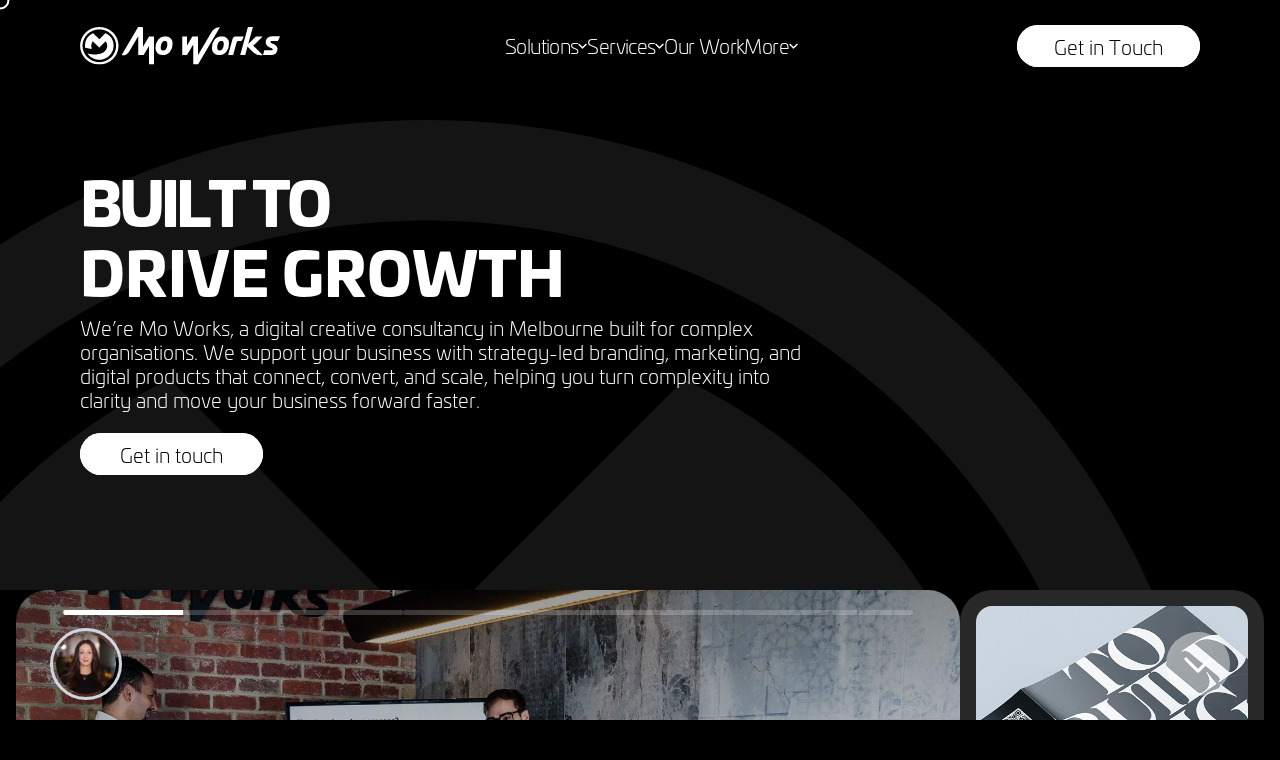

--- FILE ---
content_type: text/html; charset=utf-8
request_url: https://moworks.com.au/
body_size: 34674
content:
<!DOCTYPE html><html lang="en"><head>
    <!--
      Built with <3 in Melbourne by Mo Works!>
        ___ _   _        ____                       _           _     _ _    __        __         _
        |_ _| |_( )___   / ___|_ __ __ _ _____   _  | |__  _   _| |_  (_) |_  \ \      / /__  _ __| | _____
        | || __|// __| | |   | '__/ _` |_  / | | | | '_ \| | | | __| | | __|  \ \ /\ / / _ \| '__| |/ / __|
        | || |_  \__ \ | |___| | | (_| |/ /| |_| | | |_) | |_| | |_  | | |_    \ V  V / (_) | |  |   <\__ \
        |___|\__| |___/  \____|_|  \__,_/___|\__, | |_.__/ \__,_|\__| |_|\__|    \_/\_/ \___/|_|  |_|\_\___/
                                            |___/

        moworks.com.au  > Creative Agency - Branding Agency - Digital Marketing Agency - Mobile Apps and Web Development Agency - Melbourne and Adelaide, Australia
    -->

    <meta charset="utf-8">
    <title>Creative Agency Melbourne | Branding, B2B Marketing &amp; Digital Apps </title>
    <base href="/">
    <meta name="viewport" content="initial-scale=1, width=device-width, minimum-scale=1, maximum-scale=5">
    <link rel="canonical" href="https://moworks.com.au/">
    <link rel="icon" type="image/x-icon" href="./assets/images/favicon-32x32.png">
    <link rel="apple-touch-icon" href="./assets/images/touch-icon-iphone.png">
    <!--/.-->
    <meta property="og:title" content="Creative Agency Melbourne | Branding, B2B Marketing &amp; Digital Apps ">
    <meta property="og:description" content="Mo Works is a Melbourne‑based digital creative consultancy for B2B brands. We craft strategy-led branding, marketing, and digital products.">
    <meta property="og:image" content="https://d56waura6o125.cloudfront.net/small_mo_works_creative_digital_agency_melbourne_adelaide_apps_brands_growth_03e8c0fab6.png">
    <meta property="og:url" content="https://moworks.com.au">
    <meta name="description" content="Mo Works is a Melbourne‑based digital creative consultancy for B2B brands. We craft strategy-led branding, marketing, and digital products.">

    <meta property="twitter:title" content="Creative Agency Melbourne | Branding, B2B Marketing &amp; Digital Apps ">
    <meta property="twitter:description" content="Mo Works is a Melbourne‑based digital creative consultancy for B2B brands. We craft strategy-led branding, marketing, and digital products.">
    <meta property="twitter:image" content="https://media.mw-aws.com/undefined">

    <meta name="image" content="https://media.mw-aws.com/undefined">

    <!-- Google Analytics and Google Tag Manager -->
    <script async="" src="https://www.googletagmanager.com/gtag/js?id=UA-39092289-1"></script>
    <script>
      window.dataLayer = window.dataLayer || [];
      function gtag() {
        dataLayer.push(arguments);
      }
      gtag("js", new Date());
      gtag("config", "UA-39092289-1");
      gtag("config", "G-7CCNS7DS0K");
      gtag("config", "AW-972581517");
    </script>

    <!-- Google Tag Manager -->
    <script async="">
      (function (w, d, s, l, i) {
        w[l] = w[l] || [];
        w[l].push({ "gtm.start": new Date().getTime(), event: "gtm.js" });
        var f = d.getElementsByTagName(s)[0],
          j = d.createElement(s),
          dl = l != "dataLayer" ? "&l=" + l : "";
        j.async = true;
        j.src = "https://www.googletagmanager.com/gtm.js?id=" + i + dl;
        f.parentNode.insertBefore(j, f);
      })(window, document, "script", "dataLayer", "GTM-PWM4J7K");
    </script>
    <!-- End Google Tag Manager -->

    <!-- Facebook Pixel Code (Defer) -->
    <script defer="">
      !(function (f, b, e, v, n, t, s) {
        if (f.fbq) return;
        n = f.fbq = function () {
          n.callMethod
            ? n.callMethod.apply(n, arguments)
            : n.queue.push(arguments);
        };
        if (!f._fbq) f._fbq = n;
        n.push = n;
        n.loaded = !0;
        n.version = "2.0";
        n.queue = [];
        t = b.createElement(e);
        t.async = !0;
        t.src = v;
        s = b.getElementsByTagName(e)[0];
        s.parentNode.insertBefore(t, s);
      })(window, document, "script", "https://connect.facebook.net/en_US/fbevents.js");
      fbq("init", "709439812576815");
      fbq("track", "PageView");
    </script>
    <noscript><img
        height="1"
        width="1"
        style="display: none"
        src="https://www.facebook.com/tr?id=709439812576815&ev=PageView&noscript=1"
    /></noscript>

    <!-- Hotjar Tracking Code (Defer) -->
    <script defer="">
      (function (h, o, t, j, a, r) {
        h.hj =
          h.hj ||
          function () {
            (h.hj.q = h.hj.q || []).push(arguments);
          };
        h._hjSettings = { hjid: 126726, hjsv: 6 };
        a = o.getElementsByTagName("head")[0];
        r = o.createElement("script");
        r.async = 1;
        r.src = t + h._hjSettings.hjid + j + h._hjSettings.hjsv;
        a.appendChild(r);
      })(window, document, "https://static.hotjar.com/c/hotjar-", ".js?sv=");
    </script>

    <!-- Matter.js (Defer Loading) -->
    <script defer="" src="https://cdn.jsdelivr.net/npm/matter-js@0.19.0/build/matter.min.js"></script>

    <link href="“https://calendar.google.com/calendar/scheduling-button-script.css”" rel="“stylesheet”">

    <script type="application/ld+json">
      {
        "@context": "https://schema.org",
        "@type": "LocalBusiness",
        "name": "Mo Works",
        "image": "https://media.mw-aws.com/MW/icons/moworks-black.svg",
        "@id": "https://moworks.com.au/",
        "url": "https://moworks.com.au",
        "telephone": "+61 3 9642 7156",
        "address": {
          "@type": "PostalAddress",
          "streetAddress": "121 Arden Street",
          "addressLocality": "North Melbourne",
          "addressRegion": "VIC",
          "postalCode": "3051",
          "addressCountry": "AU"
        },
        "geo": {
          "@type": "GeoCoordinates",
          "latitude": -37.8008349,
          "longitude": 144.9438533
        },
        "openingHoursSpecification": [
          {
            "@type": "OpeningHoursSpecification",
            "dayOfWeek": [
              "Monday",
              "Tuesday",
              "Wednesday",
              "Thursday",
              "Friday"
            ],
            "opens": "09:00",
            "closes": "18:00"
          }
        ],
        "sameAs": [
          "https://www.facebook.com/moworks",
          "https://www.instagram.com/moworks",
          "https://www.linkedin.com/company/mo-works/"
        ]
      }
      </script>
  <style>:root{--card-blog-items:0;--footer-top:0px;--scale-pointer:1;--color-pointer:#fff;--bg-pointer:#0000;--size-pointer:1.2rem;--ck-highlight-marker-green:#62f962;--ck-highlight-marker-yellow:#fdfd77;--ck-highlight-marker-pink:#fc7899;--ck-highlight-marker-blue:#72ccfd;--ck-highlight-pen-red:#e71313;--ck-highlight-pen-green:#128a00;--bg-grey:#f7f8fa;--bg-gradient:linear-gradient(90deg,#00aeef 0%,#de1b8f 50%,#f7a83a);--bs-blue:#0d6efd;--bs-indigo:#6610f2;--bs-purple:#6f42c1;--bs-pink:#d63384;--bs-red:#dc3545;--bs-orange:#fd7e14;--bs-yellow:#ffc107;--bs-green:#198754;--bs-teal:#20c997;--bs-cyan:#0dcaf0;--bs-white:#fff;--bs-gray:#6c757d;--bs-gray-dark:#343a40;--bs-gray-100:#f8f9fa;--bs-gray-200:#e9ecef;--bs-gray-300:#dee2e6;--bs-gray-400:#ced4da;--bs-gray-500:#adb5bd;--bs-gray-600:#6c757d;--bs-gray-700:#495057;--bs-gray-800:#343a40;--bs-gray-900:#212529;--bs-primary:#0d6efd;--bs-secondary:#6c757d;--bs-success:#198754;--bs-info:#0dcaf0;--bs-warning:#ffc107;--bs-danger:#dc3545;--bs-light:#f8f9fa;--bs-dark:#212529;--bs-primary-rgb:13,110,253;--bs-secondary-rgb:108,117,125;--bs-success-rgb:25,135,84;--bs-info-rgb:13,202,240;--bs-warning-rgb:255,193,7;--bs-danger-rgb:220,53,69;--bs-light-rgb:248,249,250;--bs-dark-rgb:33,37,41;--bs-white-rgb:255,255,255;--bs-black-rgb:0,0,0;--bs-body-color-rgb:33,37,41;--bs-body-bg-rgb:255,255,255;--bs-font-sans-serif:system-ui,-apple-system,"Segoe UI",Roboto,"Helvetica Neue",Arial,"Noto Sans","Liberation Sans",sans-serif,"Apple Color Emoji","Segoe UI Emoji","Segoe UI Symbol","Noto Color Emoji";--bs-font-monospace:SFMono-Regular,Menlo,Monaco,Consolas,"Liberation Mono","Courier New",monospace;--bs-gradient:linear-gradient(180deg,#ffffff26,#fff0);--bs-body-font-family:var(--bs-font-sans-serif);--bs-body-font-size:1rem;--bs-body-font-weight:400;--bs-body-line-height:1.5;--bs-body-color:#212529;--bs-body-bg:#fff}*,:after,:before{box-sizing:border-box}@media (prefers-reduced-motion: no-preference){:root{scroll-behavior:smooth}}body{font-family:var(--bs-body-font-family);font-size:var(--bs-body-font-size);font-weight:var(--bs-body-font-weight);line-height:var(--bs-body-line-height);color:var(--bs-body-color);text-align:var(--bs-body-text-align);background-color:var(--bs-body-bg);-webkit-text-size-adjust:100%;-webkit-tap-highlight-color:rgba(0,0,0,0)}@font-face{font-family:univia-pro;src:url(https://use.typekit.net/af/d74bae/00000000000000003b9add6f/27/l?primer=7cdcb44be4a7db8877ffa5c0007b8dd865b3bbc383831fe2ea177f62257a9191&fvd=n9&v=3) format("woff2"),url(https://use.typekit.net/af/d74bae/00000000000000003b9add6f/27/d?primer=7cdcb44be4a7db8877ffa5c0007b8dd865b3bbc383831fe2ea177f62257a9191&fvd=n9&v=3) format("woff"),url(https://use.typekit.net/af/d74bae/00000000000000003b9add6f/27/a?primer=7cdcb44be4a7db8877ffa5c0007b8dd865b3bbc383831fe2ea177f62257a9191&fvd=n9&v=3) format("opentype");font-display:swap;font-style:normal;font-weight:900;font-stretch:normal}@font-face{font-family:univia-pro;src:url(https://use.typekit.net/af/0530c6/00000000000000003b9add74/27/l?primer=7cdcb44be4a7db8877ffa5c0007b8dd865b3bbc383831fe2ea177f62257a9191&fvd=n4&v=3) format("woff2"),url(https://use.typekit.net/af/0530c6/00000000000000003b9add74/27/d?primer=7cdcb44be4a7db8877ffa5c0007b8dd865b3bbc383831fe2ea177f62257a9191&fvd=n4&v=3) format("woff"),url(https://use.typekit.net/af/0530c6/00000000000000003b9add74/27/a?primer=7cdcb44be4a7db8877ffa5c0007b8dd865b3bbc383831fe2ea177f62257a9191&fvd=n4&v=3) format("opentype");font-display:swap;font-style:normal;font-weight:400;font-stretch:normal}@font-face{font-family:univia-pro;src:url(https://use.typekit.net/af/e990b1/00000000000000003b9add75/27/l?primer=7cdcb44be4a7db8877ffa5c0007b8dd865b3bbc383831fe2ea177f62257a9191&fvd=n5&v=3) format("woff2"),url(https://use.typekit.net/af/e990b1/00000000000000003b9add75/27/d?primer=7cdcb44be4a7db8877ffa5c0007b8dd865b3bbc383831fe2ea177f62257a9191&fvd=n5&v=3) format("woff"),url(https://use.typekit.net/af/e990b1/00000000000000003b9add75/27/a?primer=7cdcb44be4a7db8877ffa5c0007b8dd865b3bbc383831fe2ea177f62257a9191&fvd=n5&v=3) format("opentype");font-display:swap;font-style:normal;font-weight:500;font-stretch:normal}@font-face{font-family:univia-pro;src:url(https://use.typekit.net/af/1931f0/00000000000000003b9add76/27/l?primer=7cdcb44be4a7db8877ffa5c0007b8dd865b3bbc383831fe2ea177f62257a9191&fvd=n3&v=3) format("woff2"),url(https://use.typekit.net/af/1931f0/00000000000000003b9add76/27/d?primer=7cdcb44be4a7db8877ffa5c0007b8dd865b3bbc383831fe2ea177f62257a9191&fvd=n3&v=3) format("woff"),url(https://use.typekit.net/af/1931f0/00000000000000003b9add76/27/a?primer=7cdcb44be4a7db8877ffa5c0007b8dd865b3bbc383831fe2ea177f62257a9191&fvd=n3&v=3) format("opentype");font-display:swap;font-style:normal;font-weight:300;font-stretch:normal}@font-face{font-family:univia-pro;src:url(https://use.typekit.net/af/eb6867/00000000000000003b9add77/27/l?primer=7cdcb44be4a7db8877ffa5c0007b8dd865b3bbc383831fe2ea177f62257a9191&fvd=n6&v=3) format("woff2"),url(https://use.typekit.net/af/eb6867/00000000000000003b9add77/27/d?primer=7cdcb44be4a7db8877ffa5c0007b8dd865b3bbc383831fe2ea177f62257a9191&fvd=n6&v=3) format("woff"),url(https://use.typekit.net/af/eb6867/00000000000000003b9add77/27/a?primer=7cdcb44be4a7db8877ffa5c0007b8dd865b3bbc383831fe2ea177f62257a9191&fvd=n6&v=3) format("opentype");font-display:swap;font-style:normal;font-weight:600;font-stretch:normal}@font-face{font-family:univia-pro;src:url(https://use.typekit.net/af/e0ff42/00000000000000003b9add7a/27/l?primer=7cdcb44be4a7db8877ffa5c0007b8dd865b3bbc383831fe2ea177f62257a9191&fvd=n8&v=3) format("woff2"),url(https://use.typekit.net/af/e0ff42/00000000000000003b9add7a/27/d?primer=7cdcb44be4a7db8877ffa5c0007b8dd865b3bbc383831fe2ea177f62257a9191&fvd=n8&v=3) format("woff"),url(https://use.typekit.net/af/e0ff42/00000000000000003b9add7a/27/a?primer=7cdcb44be4a7db8877ffa5c0007b8dd865b3bbc383831fe2ea177f62257a9191&fvd=n8&v=3) format("opentype");font-display:swap;font-style:normal;font-weight:800;font-stretch:normal}@font-face{font-family:univia-pro;src:url(https://use.typekit.net/af/9eb29d/00000000000000003b9add7b/27/l?primer=7cdcb44be4a7db8877ffa5c0007b8dd865b3bbc383831fe2ea177f62257a9191&fvd=n7&v=3) format("woff2"),url(https://use.typekit.net/af/9eb29d/00000000000000003b9add7b/27/d?primer=7cdcb44be4a7db8877ffa5c0007b8dd865b3bbc383831fe2ea177f62257a9191&fvd=n7&v=3) format("woff"),url(https://use.typekit.net/af/9eb29d/00000000000000003b9add7b/27/a?primer=7cdcb44be4a7db8877ffa5c0007b8dd865b3bbc383831fe2ea177f62257a9191&fvd=n7&v=3) format("opentype");font-display:swap;font-style:normal;font-weight:700;font-stretch:normal}*{box-sizing:border-box;font-family:univia-pro,sans-serif}body{margin:0;color:#1a1a1a;overflow-x:hidden;scroll-behavior:smooth}body:not(.on-scrollbar)::-webkit-scrollbar-thumb{background:#0000!important}:root{scroll-behavior:unset}</style><style>:root{--card-blog-items:0;--footer-top:0px;--scale-pointer:1;--color-pointer:#fff;--bg-pointer:#0000;--size-pointer:1.2rem;--ck-highlight-marker-green:#62f962;--ck-highlight-marker-yellow:#fdfd77;--ck-highlight-marker-pink:#fc7899;--ck-highlight-marker-blue:#72ccfd;--ck-highlight-pen-red:#e71313;--ck-highlight-pen-green:#128a00;--bg-grey:#f7f8fa;--bg-gradient:linear-gradient(90deg,#00aeef 0%,#de1b8f 50%,#f7a83a);--bs-blue:#0d6efd;--bs-indigo:#6610f2;--bs-purple:#6f42c1;--bs-pink:#d63384;--bs-red:#dc3545;--bs-orange:#fd7e14;--bs-yellow:#ffc107;--bs-green:#198754;--bs-teal:#20c997;--bs-cyan:#0dcaf0;--bs-white:#fff;--bs-gray:#6c757d;--bs-gray-dark:#343a40;--bs-gray-100:#f8f9fa;--bs-gray-200:#e9ecef;--bs-gray-300:#dee2e6;--bs-gray-400:#ced4da;--bs-gray-500:#adb5bd;--bs-gray-600:#6c757d;--bs-gray-700:#495057;--bs-gray-800:#343a40;--bs-gray-900:#212529;--bs-primary:#0d6efd;--bs-secondary:#6c757d;--bs-success:#198754;--bs-info:#0dcaf0;--bs-warning:#ffc107;--bs-danger:#dc3545;--bs-light:#f8f9fa;--bs-dark:#212529;--bs-primary-rgb:13,110,253;--bs-secondary-rgb:108,117,125;--bs-success-rgb:25,135,84;--bs-info-rgb:13,202,240;--bs-warning-rgb:255,193,7;--bs-danger-rgb:220,53,69;--bs-light-rgb:248,249,250;--bs-dark-rgb:33,37,41;--bs-white-rgb:255,255,255;--bs-black-rgb:0,0,0;--bs-body-color-rgb:33,37,41;--bs-body-bg-rgb:255,255,255;--bs-font-sans-serif:system-ui,-apple-system,"Segoe UI",Roboto,"Helvetica Neue",Arial,"Noto Sans","Liberation Sans",sans-serif,"Apple Color Emoji","Segoe UI Emoji","Segoe UI Symbol","Noto Color Emoji";--bs-font-monospace:SFMono-Regular,Menlo,Monaco,Consolas,"Liberation Mono","Courier New",monospace;--bs-gradient:linear-gradient(180deg,#ffffff26,#fff0);--bs-body-font-family:var(--bs-font-sans-serif);--bs-body-font-size:1rem;--bs-body-font-weight:400;--bs-body-line-height:1.5;--bs-body-color:#212529;--bs-body-bg:#fff;}*,:after,:before{box-sizing:border-box;}@media (prefers-reduced-motion: no-preference){:root{scroll-behavior:smooth;}}body{font-family:var(--bs-body-font-family);font-size:var(--bs-body-font-size);font-weight:var(--bs-body-font-weight);line-height:var(--bs-body-line-height);color:var(--bs-body-color);text-align:var(--bs-body-text-align);background-color:var(--bs-body-bg);-webkit-text-size-adjust:100%;-webkit-tap-highlight-color:rgba(0,0,0,0);}h1,h2,h3,h4,h5{margin-top:0;margin-bottom:.5rem;font-weight:500;line-height:1.2;}h1{font-size:calc(1.375rem + 1.5vw);}@media (min-width: 1200px){h1{font-size:2.5rem;}}h2{font-size:calc(1.325rem + .9vw);}@media (min-width: 1200px){h2{font-size:2rem;}}h3{font-size:calc(1.3rem + .6vw);}@media (min-width: 1200px){h3{font-size:1.75rem;}}h4{font-size:calc(1.275rem + .3vw);}@media (min-width: 1200px){h4{font-size:1.5rem;}}h5{font-size:1.25rem;}p{margin-top:0;margin-bottom:1rem;}a{color:#0d6efd;text-decoration:underline;}a:hover{color:#0a58ca;}img,svg{vertical-align:middle;}button{border-radius:0;}button:focus:not(:focus-visible){outline:0;}button,input{margin:0;font-family:inherit;font-size:inherit;line-height:inherit;}button{text-transform:none;}[type=button],[type=submit],button{-webkit-appearance:button;}[type=button]:not(:disabled),[type=submit]:not(:disabled),button:not(:disabled){cursor:pointer;}[hidden]{display:none!important;}.form-control{display:block;width:100%;padding:.375rem .75rem;font-size:1rem;font-weight:400;line-height:1.5;color:#212529;background-color:#fff;background-clip:padding-box;border:1px solid #ced4da;-webkit-appearance:none;appearance:none;border-radius:.25rem;transition:border-color .15s ease-in-out,box-shadow .15s ease-in-out;}@media (prefers-reduced-motion: reduce){.form-control{transition:none;}}.form-control:focus{color:#212529;background-color:#fff;border-color:#86b7fe;outline:0;box-shadow:0 0 0 .25rem #0d6efd40;}.form-control::-webkit-date-and-time-value{height:1.5em;}.form-control::placeholder{color:#6c757d;opacity:1;}.form-control:disabled{background-color:#e9ecef;opacity:1;}.form-control::file-selector-button{padding:.375rem .75rem;margin:-.375rem -.75rem;margin-inline-end:.75rem;color:#212529;background-color:#e9ecef;pointer-events:none;border:0 solid;border-color:inherit;border-inline-end-width:1px;border-radius:0;transition:color .15s ease-in-out,background-color .15s ease-in-out,border-color .15s ease-in-out,box-shadow .15s ease-in-out;}@media (prefers-reduced-motion: reduce){.form-control::file-selector-button{transition:none;}}.form-control:hover:not(:disabled):not([readonly])::file-selector-button{background-color:#dde0e3;}.form-control::-webkit-file-upload-button{padding:.375rem .75rem;margin:-.375rem -.75rem;margin-inline-end:.75rem;color:#212529;background-color:#e9ecef;pointer-events:none;border:0 solid;border-color:inherit;border-inline-end-width:1px;border-radius:0;-webkit-transition:color .15s ease-in-out,background-color .15s ease-in-out,border-color .15s ease-in-out,box-shadow .15s ease-in-out;transition:color .15s ease-in-out,background-color .15s ease-in-out,border-color .15s ease-in-out,box-shadow .15s ease-in-out;}@media (prefers-reduced-motion: reduce){.form-control::-webkit-file-upload-button{-webkit-transition:none;transition:none;}}.form-control:hover:not(:disabled):not([readonly])::-webkit-file-upload-button{background-color:#dde0e3;}.btn{display:inline-block;font-weight:400;line-height:1.5;color:#212529;text-align:center;text-decoration:none;vertical-align:middle;cursor:pointer;-webkit-user-select:none;user-select:none;background-color:initial;border:1px solid #0000;padding:.375rem .75rem;font-size:1rem;border-radius:.25rem;transition:color .15s ease-in-out,background-color .15s ease-in-out,border-color .15s ease-in-out,box-shadow .15s ease-in-out;}@media (prefers-reduced-motion: reduce){.btn{transition:none;}}.btn:hover{color:#212529;}.btn:focus{outline:0;box-shadow:0 0 0 .25rem #0d6efd40;}.btn:disabled{pointer-events:none;opacity:.65;}.modal{position:fixed;top:0;left:0;z-index:1055;display:none;width:100%;height:100%;overflow-x:hidden;overflow-y:auto;outline:0;}.modal-dialog{position:relative;width:auto;margin:.5rem;pointer-events:none;}.modal.fade .modal-dialog{transition:transform .3s ease-out;transform:translateY(-50px);}@media (prefers-reduced-motion: reduce){.modal.fade .modal-dialog{transition:none;}}.modal-content{position:relative;display:flex;flex-direction:column;width:100%;pointer-events:auto;background-color:#fff;background-clip:padding-box;border:1px solid #0003;border-radius:.3rem;outline:0;}.modal-body{position:relative;flex:1 1 auto;padding:1rem;}@media (min-width: 576px){.modal-dialog{max-width:500px;margin:1.75rem auto;}}.d-inline-block{display:inline-block!important;}.d-flex{display:flex!important;}.d-none{display:none!important;}.position-relative{position:relative!important;}.w-100{width:100%!important;}.h-auto{height:auto!important;}.flex-wrap{flex-wrap:wrap!important;}.justify-content-between{justify-content:space-between!important;}.align-items-center{align-items:center!important;}.text-center{text-align:center!important;}.text-black{--bs-text-opacity:1;color:rgba(var(--bs-black-rgb),var(--bs-text-opacity))!important;}.bg-white{--bs-bg-opacity:1;background-color:rgba(var(--bs-white-rgb),var(--bs-bg-opacity))!important;}@font-face{font-family:univia-pro;src:url(https://use.typekit.net/af/d74bae/00000000000000003b9add6f/27/l?primer=7cdcb44be4a7db8877ffa5c0007b8dd865b3bbc383831fe2ea177f62257a9191&fvd=n9&v=3) format("woff2"),url(https://use.typekit.net/af/d74bae/00000000000000003b9add6f/27/d?primer=7cdcb44be4a7db8877ffa5c0007b8dd865b3bbc383831fe2ea177f62257a9191&fvd=n9&v=3) format("woff"),url(https://use.typekit.net/af/d74bae/00000000000000003b9add6f/27/a?primer=7cdcb44be4a7db8877ffa5c0007b8dd865b3bbc383831fe2ea177f62257a9191&fvd=n9&v=3) format("opentype");font-display:swap;font-style:normal;font-weight:900;font-stretch:normal;}@font-face{font-family:univia-pro;src:url(https://use.typekit.net/af/0530c6/00000000000000003b9add74/27/l?primer=7cdcb44be4a7db8877ffa5c0007b8dd865b3bbc383831fe2ea177f62257a9191&fvd=n4&v=3) format("woff2"),url(https://use.typekit.net/af/0530c6/00000000000000003b9add74/27/d?primer=7cdcb44be4a7db8877ffa5c0007b8dd865b3bbc383831fe2ea177f62257a9191&fvd=n4&v=3) format("woff"),url(https://use.typekit.net/af/0530c6/00000000000000003b9add74/27/a?primer=7cdcb44be4a7db8877ffa5c0007b8dd865b3bbc383831fe2ea177f62257a9191&fvd=n4&v=3) format("opentype");font-display:swap;font-style:normal;font-weight:400;font-stretch:normal;}@font-face{font-family:univia-pro;src:url(https://use.typekit.net/af/e990b1/00000000000000003b9add75/27/l?primer=7cdcb44be4a7db8877ffa5c0007b8dd865b3bbc383831fe2ea177f62257a9191&fvd=n5&v=3) format("woff2"),url(https://use.typekit.net/af/e990b1/00000000000000003b9add75/27/d?primer=7cdcb44be4a7db8877ffa5c0007b8dd865b3bbc383831fe2ea177f62257a9191&fvd=n5&v=3) format("woff"),url(https://use.typekit.net/af/e990b1/00000000000000003b9add75/27/a?primer=7cdcb44be4a7db8877ffa5c0007b8dd865b3bbc383831fe2ea177f62257a9191&fvd=n5&v=3) format("opentype");font-display:swap;font-style:normal;font-weight:500;font-stretch:normal;}@font-face{font-family:univia-pro;src:url(https://use.typekit.net/af/1931f0/00000000000000003b9add76/27/l?primer=7cdcb44be4a7db8877ffa5c0007b8dd865b3bbc383831fe2ea177f62257a9191&fvd=n3&v=3) format("woff2"),url(https://use.typekit.net/af/1931f0/00000000000000003b9add76/27/d?primer=7cdcb44be4a7db8877ffa5c0007b8dd865b3bbc383831fe2ea177f62257a9191&fvd=n3&v=3) format("woff"),url(https://use.typekit.net/af/1931f0/00000000000000003b9add76/27/a?primer=7cdcb44be4a7db8877ffa5c0007b8dd865b3bbc383831fe2ea177f62257a9191&fvd=n3&v=3) format("opentype");font-display:swap;font-style:normal;font-weight:300;font-stretch:normal;}@font-face{font-family:univia-pro;src:url(https://use.typekit.net/af/eb6867/00000000000000003b9add77/27/l?primer=7cdcb44be4a7db8877ffa5c0007b8dd865b3bbc383831fe2ea177f62257a9191&fvd=n6&v=3) format("woff2"),url(https://use.typekit.net/af/eb6867/00000000000000003b9add77/27/d?primer=7cdcb44be4a7db8877ffa5c0007b8dd865b3bbc383831fe2ea177f62257a9191&fvd=n6&v=3) format("woff"),url(https://use.typekit.net/af/eb6867/00000000000000003b9add77/27/a?primer=7cdcb44be4a7db8877ffa5c0007b8dd865b3bbc383831fe2ea177f62257a9191&fvd=n6&v=3) format("opentype");font-display:swap;font-style:normal;font-weight:600;font-stretch:normal;}@font-face{font-family:univia-pro;src:url(https://use.typekit.net/af/e0ff42/00000000000000003b9add7a/27/l?primer=7cdcb44be4a7db8877ffa5c0007b8dd865b3bbc383831fe2ea177f62257a9191&fvd=n8&v=3) format("woff2"),url(https://use.typekit.net/af/e0ff42/00000000000000003b9add7a/27/d?primer=7cdcb44be4a7db8877ffa5c0007b8dd865b3bbc383831fe2ea177f62257a9191&fvd=n8&v=3) format("woff"),url(https://use.typekit.net/af/e0ff42/00000000000000003b9add7a/27/a?primer=7cdcb44be4a7db8877ffa5c0007b8dd865b3bbc383831fe2ea177f62257a9191&fvd=n8&v=3) format("opentype");font-display:swap;font-style:normal;font-weight:800;font-stretch:normal;}@font-face{font-family:univia-pro;src:url(https://use.typekit.net/af/9eb29d/00000000000000003b9add7b/27/l?primer=7cdcb44be4a7db8877ffa5c0007b8dd865b3bbc383831fe2ea177f62257a9191&fvd=n7&v=3) format("woff2"),url(https://use.typekit.net/af/9eb29d/00000000000000003b9add7b/27/d?primer=7cdcb44be4a7db8877ffa5c0007b8dd865b3bbc383831fe2ea177f62257a9191&fvd=n7&v=3) format("woff"),url(https://use.typekit.net/af/9eb29d/00000000000000003b9add7b/27/a?primer=7cdcb44be4a7db8877ffa5c0007b8dd865b3bbc383831fe2ea177f62257a9191&fvd=n7&v=3) format("opentype");font-display:swap;font-style:normal;font-weight:700;font-stretch:normal;}[data-aos][data-aos][data-aos-delay="100"]{transition-delay:0;}[data-aos][data-aos][data-aos-delay="200"]{transition-delay:0;}[data-aos][data-aos][data-aos-delay="300"]{transition-delay:0;}[data-aos][data-aos][data-aos-delay="400"]{transition-delay:0;}[data-aos][data-aos][data-aos-duration="500"]{transition-duration:.5s;}[data-aos][data-aos][data-aos-delay="500"]{transition-delay:0;}[data-aos][data-aos][data-aos-delay="600"]{transition-delay:0;}[data-aos][data-aos][data-aos-delay="700"]{transition-delay:0;}[data-aos][data-aos][data-aos-delay="800"]{transition-delay:0;}[data-aos][data-aos][data-aos-delay="900"]{transition-delay:0;}[data-aos][data-aos][data-aos-duration="1000"]{transition-duration:1s;}[data-aos][data-aos][data-aos-delay="1000"]{transition-delay:0;}[data-aos][data-aos][data-aos-delay="1100"]{transition-delay:0;}[data-aos][data-aos][data-aos-delay="1200"]{transition-delay:0;}[data-aos][data-aos][data-aos-delay="1300"]{transition-delay:0;}[data-aos][data-aos][data-aos-delay="1400"]{transition-delay:0;}[data-aos][data-aos][data-aos-delay="1500"]{transition-delay:0;}[data-aos][data-aos][data-aos-delay="1600"]{transition-delay:0;}[data-aos][data-aos][data-aos-delay="1700"]{transition-delay:0;}[data-aos][data-aos][data-aos-delay="1800"]{transition-delay:0;}[data-aos][data-aos][data-aos-delay="1900"]{transition-delay:0;}[data-aos][data-aos][data-aos-delay="2000"]{transition-delay:0;}[data-aos][data-aos][data-aos-delay="2100"]{transition-delay:0;}[data-aos][data-aos][data-aos-delay="2200"]{transition-delay:0;}[data-aos][data-aos][data-aos-delay="2300"]{transition-delay:0;}[data-aos^=fade][data-aos^=fade]{opacity:0;transition-property:opacity,transform;}[data-aos=fade-up]{transform:translate3d(0,100px,0);}[data-aos=fade-right-card]{transform:translate3d(300px,0,0);}[data-aos=fade-down-card]{transform:translate3d(0,-300px,0);}[data-aos=fade-up-card]{transform:translate3d(0,300px,0);}@keyframes glowing{0%{background-position:0 0;}50%{background-position:400% 0;}to{background-position:0 0;}}*{box-sizing:border-box;font-family:univia-pro,sans-serif;}input:focus{outline:0!important;-webkit-appearance:none;box-shadow:none!important;}body{margin:0;color:#1a1a1a;overflow-x:hidden;scroll-behavior:smooth;}header{z-index:10;}footer,header{position:relative;}footer{z-index:90;}footer .width-section,header .width-section{width:100%;}h1{font-size:130px;font-weight:900;letter-spacing:-3.9px;}@media screen and (max-width: 1600px){h1{font-size:100px;}}@media screen and (max-width: 1300px){h1{font-size:90px;}}@media screen and (max-width: 1000px){h1{font-size:80px;line-height:80px;}}@media screen and (max-width: 600px){h1{font-size:54px;line-height:50px;}}h2{font-size:90px;font-weight:500;letter-spacing:-2.7px;}@media screen and (max-width: 1600px){h2{font-size:80px;}}@media screen and (max-width: 1300px){h2{font-size:70px;}}h3{font-size:60px;font-weight:300;letter-spacing:-1.8px;line-height:66px;}@media screen and (max-width: 1600px){h3{font-size:48px;line-height:55px;}}@media screen and (max-width: 1300px){h3{line-height:44px;font-size:40px;}}@media screen and (max-width: 700px){h3{font-size:30px;letter-spacing:-.9px;line-height:33px;}}h4{font-size:28px;font-weight:300;letter-spacing:-.84px;}@media screen and (max-width: 1600px){h4{font-size:24px;}}@media screen and (max-width: 1300px){h4{font-size:24px;}}button,button:active,button:focus{outline:none!important;box-shadow:none!important;}button,p,span{font-size:20px;font-weight:300;line-height:27.93px;}a{text-decoration:none;}a,a:hover{color:inherit;}.bg-white{background:#fff!important;}.bg-white{transition:background 2s ease;}.text-black{transition:color 2s ease;}.text-black{color:#1a1a1a!important;}.cursor-pointer{cursor:pointer;}a::selection,button::selection,div::selection,h1::selection,h2::selection,h3::selection,h4::selection,h5::selection,img::selection,p::selection,span::selection{text-shadow:0 0 0 #00aeef,.0025em .0025em 0 #00aeef,.005em .005em 0 #00aeef,.0075em .0075em 0 #00aeef,.01em .01em 0 #00aeef,.0125em .0125em 0 #00aeef,.015em .015em 0 #00aeef,.0175em .0175em 0 #00aeef,.02em .02em 0 #00aeef,.0225em .0225em 0 #00aeef,.025em .025em 0 #00aeef,.0275em .0275em 0 #00aeef,.03em .03em 0 #00aeef,.0325em .0325em 0 #00aeef,.035em .035em 0 #00aeef,.0375em .0375em 0 #00aeef,.04em .04em 0 #00aeef,.0425em .0425em 0 #00aeef,.045em .045em 0 #00aeef,.0475em .0475em 0 #00aeef,.05em .05em 0 #00aeef,.0525em .0525em 0 #00aeef,.055em .055em 0 #00aeef,.0575em .0575em 0 #00aeef,.06em .06em 0 #00aeef,.0625em .0625em 0 #00aeef,.065em .065em 0 #00aeef,.0675em .0675em 0 #00aeef,.07em .07em 0 #00aeef,.0725em .0725em 0 #00aeef,.075em .075em 0 #00aeef,.0775em .0775em 0 #00aeef,.08em .08em 0 #00aeef,.0825em .0825em 0 #00aeef,.085em .085em 0 #00aeef,.0875em .0875em 0 #00aeef,.09em .09em 0 #00aeef,.0925em .0925em 0 #00aeef,.095em .095em 0 #00aeef,.0975em .0975em 0 #00aeef,.1em .1em 0 #00aeef;}.modal{z-index:9999999;}@media only screen and (min-width: 1100px){.text-effect{position:relative;cursor:pointer;}.text-effect:before{content:"";position:absolute;bottom:-3px;left:0;width:0;border-bottom:1px solid #000;transition:.3s cubic-bezier(.23,1,.32,1);-o-transition:.3s cubic-bezier(.23,1,.32,1);-moz-transition:.3s cubic-bezier(.23,1,.32,1);-webkit-transition:.3s cubic-bezier(.23,1,.32,1);}.text-effect:hover:before{width:100%;}}.move-down img{width:40px;height:40px;}.arrow-area button{display:flex;justify-content:flex-end;}@media screen and (max-width: 768px){.arrow-area button{align-items:center;}}a{outline:none;}button{background-clip:padding-box;box-shadow:none!important;-webkit-appearance:none!important;appearance:none!important;}button,button:focus,button:hover{outline:none!important;}button,input{background-color:initial;border-radius:0;color:inherit;outline:0!important;box-shadow:none!important;-webkit-appearance:none!important;background-clip:padding-box;}input:-webkit-autofill,input:-webkit-autofill:active,input:-webkit-autofill:focus,input:-webkit-autofill:hover{-webkit-box-shadow:inset 0 0 0 30px #fff!important;}.home::-webkit-scrollbar-track{background-color:#000!important;}.home::-webkit-scrollbar-thumb{background-color:#fff!important;}body:not(.on-scrollbar)::-webkit-scrollbar-thumb{background:#0000!important;}input:disabled{background:#0000!important;}.btn-hover,.mw-owl-nav{position:relative;z-index:0;background:#0000;outline:0;border:0;padding:0;}.btn-hover:before,.mw-owl-nav:before{content:"";position:absolute;top:-2px;left:-2px;background:-webkit-gradient(linear,left top,right top,from(#fdc31a),color-stop(16%,#ed2079),color-stop(33%,#963fb0),color-stop(50%,#2296e3),color-stop(66%,#963fb0),color-stop(73%,#ed2079),to(#fdc31a));background-size:400%;z-index:-1;filter:blur(5px);width:calc(100% + 4px);height:calc(100% + 4px);animation:glowing 20s linear infinite;opacity:0;transition:opacity .3s ease-in-out;border-radius:29px;}.btn-hover:after,.mw-owl-nav:after{z-index:-1;content:"";position:absolute;width:100%;height:100%;left:0;top:0;border-radius:29px;}.btn-hover:hover:before,.mw-owl-nav:hover:before{opacity:1;transform:translateZ(0);}.btn-hover:hover:after,.mw-owl-nav:hover:after{transform:translateZ(0);}.btn-hover__white:after{background:#fff;}.btn-hover__black:after{background:#000;}.mw-owl-nav:after{background:#fff;}.container{position:relative;max-width:1440px;margin:0 auto;padding:0 5rem;overflow:hidden;}@media (max-width: 1200px){.container{padding:0 3rem;}}@media (max-width: 768px){.container{padding:0 2rem;}}@media (max-width: 575px){.container{padding:0 20px;}}.home--main-session{background:#000;position:relative;z-index:11;border-radius:32px 32px 0 0;transition:background 2s ease;}.home--help-section{background-color:#000;display:flex;width:auto;flex-direction:column;align-items:flex-start;padding-bottom:120px;position:relative;}@media screen and (max-width: 768px){.home--help-section{padding-bottom:60px;}}.home--section-header{width:100%;}.home--section-header .section-head{margin-bottom:48px;}@media (max-width: 575px){.home--section-header .section-head{margin-bottom:0;}}@media screen and (max-width: 768px){.home--section-header{margin-bottom:24px;}}.home--menu-item{display:grid!important;grid-template-columns:repeat(3,1fr);grid-gap:8px;gap:8px;margin-bottom:8px;}.home--menu-item .item{width:100%!important;height:216px;background:#282828b3;box-shadow:inset 2px 4px 16px 0 #f8f8f80f;-webkit-backdrop-filter:blur(50px);backdrop-filter:blur(50px);border-radius:32px;transition:transform .5s ease;}.home--menu-item .item .item-content{display:flex;flex-direction:column;padding:24px;justify-content:space-between;height:100%;}.home--menu-item .item .item-content img{width:100%;height:auto;object-fit:cover;object-position:top;border-radius:16px;align-self:center;margin-bottom:32px;}.home--menu-item .item .item-content h3{color:#f8f8f8f2;font-size:24px;font-style:normal;font-weight:500;line-height:120%;align-self:start;letter-spacing:0;height:auto;padding-bottom:10px;padding-right:68px;}@media (max-width: 1200px){.home--menu-item .item .item-content h3{padding-right:0;}}.home--menu-item .item .item-content .description{color:#f8f8f8b3;font-size:16px;font-style:normal;font-weight:350;line-height:120%;align-self:stretch;}@media screen and (max-width: 1680px){.home--menu-item .item{width:30%;}}@media screen and (max-width: 1200px){.home--menu-item .item{height:100%;}}@media screen and (max-width: 1024px){.home--menu-item{grid-template-columns:auto;width:100%;margin:0 auto;}.home--menu-item .item{width:100%;}}@media screen and (max-width: 768px){.home--menu-item{width:100%;grid-gap:8px;gap:8px;margin-bottom:50px;flex-direction:column;}.home--menu-item .item{width:100%;border-radius:16px;}.home--menu-item .item .item-content{padding:16px;flex-direction:row;grid-gap:16px;gap:16px;}.home--menu-item .item .item-content img{margin-bottom:16px;border-radius:8px;}.home--menu-item .item .item-content .description,.home--menu-item .item .item-content h3{font-size:16px;margin-bottom:0;}}@media screen and (max-width: 430px){.home--menu-item{margin-bottom:0;}.home--menu-item .item .item-content .description{padding-left:0;}}@media screen and (max-width: 380px){.home--menu-item .item{width:calc((100vw - 12px - 48px) / 2);}.home--menu-item .item .item-content img{margin-bottom:8px;}.home--menu-item .item .item-content h3{padding:0;font-size:16px;line-height:120%;min-height:76px;}}.home--description h2{font-size:48px;line-height:55px;text-align:center;color:#fff;letter-spacing:-1.8px;}@media screen and (max-width: 1600px){.home--description h2{width:83%;}}@media screen and (max-width: 1440px){.home--description h2{width:70%;font-size:42px;line-height:42px;}}@media screen and (max-width: 1044px){.home--description{width:90%;}.home--description h2{width:80%;}}@media screen and (max-width: 930px){.home--description h2{width:87%;}}@media screen and (max-width: 768px){.home--description{height:100%;padding-top:0;}.home--description h2{width:100%;font-size:28px;line-height:40px;margin:0 auto 85px;}}@media screen and (max-width: 500px){.home--description{width:80%;}}.home--solutions .home--solutions-items{display:grid;grid-template-columns:repeat(3,1fr);justify-content:center;flex-wrap:wrap;grid-gap:8px;gap:8px;position:relative;z-index:2;}.home--solutions .home--solutions-items .solution{width:100%;height:550px;display:flex;flex-direction:column;justify-content:flex-start;flex-shrink:0;border-radius:32px;background-color:#000;padding:24px;background:linear-gradient(0deg,var(--Surface-Background,#282828b3) 0,var(--Surface-Background,#282828b3) 100%),#121212;box-shadow:inset 2px 4px 16px 0 #f8f8f80f;-webkit-backdrop-filter:blur(50px);backdrop-filter:blur(50px);}@media (max-width: 1240px){.home--solutions .home--solutions-items .solution{width:100%;height:100%;}}.home--solutions .home--solutions-items .solution .imgDiv{width:100%;height:280px;margin-bottom:24px;}.home--solutions .home--solutions-items .solution .imgDiv img{width:100%;height:100%;object-fit:cover;object-position:top;border-radius:16px;margin-right:auto;margin-left:auto;}@media (max-width: 992px){.home--solutions .home--solutions-items .solution .imgDiv img{height:150px;margin-bottom:0;}}@media screen and (max-width: 430px){.home--solutions .home--solutions-items .solution .imgDiv img{margin-bottom:24px;}}.home--solutions .home--solutions-items .solution .infoDiv{height:calc(100% - 280px);display:flex;flex-direction:column;justify-content:space-between;}.home--solutions .home--solutions-items .solution h3{color:#fff;font-size:24px;font-style:normal;font-weight:500;line-height:24px;margin-bottom:16px;}.home--solutions .home--solutions-items .solution .description{color:#fff;font-size:16px;font-style:normal;font-weight:300;line-height:120%;margin-bottom:48px;letter-spacing:0;}@media (max-width: 992px){.home--solutions .home--solutions-items .solution .description{margin-bottom:0;}}@media screen and (max-width: 430px){.home--solutions .home--solutions-items .solution .description{margin-bottom:24px;}}.home--solutions .home--solutions-items .solution .solution-controls{display:flex;flex-direction:row;justify-content:flex-end;}@media (max-width: 992px){.home--solutions .home--solutions-items .solution .solution-controls{align-items:end;}}.home--solutions .home--solutions-items .solution .solution-controls .btn-hover__black:after{background:#212121;}.home--solutions .home--solutions-items .solution .solution-controls .btn-arrow{display:flex;width:40px;height:40px;justify-content:center;align-items:center;border-radius:100px;border:1px solid var(--neutral-neutral-1100,#fff);}.home--solutions .home--solutions-items .solution .solution-controls .btn-arrow img{width:16px;height:16px;margin:0;}@media screen and (max-width: 768px){.home--solutions .home--solutions-items .solution{justify-content:unset;min-height:unset;}}@media screen and (max-width: 1440px){.home--solutions .home--solutions-items .solution{height:auto;}}@media (max-width: 992px){.home--solutions .home--solutions-items{flex-direction:row;}}@media screen and (max-width: 1440px){.home--solutions{padding:160px 60px;}}@media screen and (max-width: 1240px){.home--solutions{padding:50px 60px;}}@media screen and (max-width: 1200px){.home--solutions{padding:50px 60px;}}@media screen and (max-width: 930px){.home--solutions{padding:100px 50px;}}@media screen and (max-width: 768px){.home--solutions{padding:100px 40px;}.home--solutions .home--solutions-items{flex-direction:column;}}@media screen and (max-width: 550px){.home--solutions{padding:100px 20px;}.home--solutions .home--solutions-items{margin-bottom:auto;}.home--solutions .home--solutions-items .solution{width:90%;height:auto;}}@media screen and (max-width: 460px){.home--solutions{padding:50px 20px;}.home--solutions .home--solutions-items .solution{width:100%;height:auto;}}.home--clients-section{display:flex;width:auto;padding-bottom:120px;flex-direction:column;align-items:flex-start;position:relative;background-color:#000;}@media screen and (max-width: 768px){.home--clients-section{padding-bottom:60px;overflow:hidden;}}.home--blog,.home--lastWork{position:relative;background-color:#000;}#scrolldown-container{height:419px;position:fixed;bottom:-20.7rem;right:50px;z-index:91;}#scrolldown-container .move-down img{width:4rem;height:4rem;}#scrolldown-container .mw-owl-nav:after{border-radius:50%;}#contactbar-container{width:333px;height:419px;position:fixed;bottom:.75rem;left:50px;z-index:1000;opacity:1;transition:all .5s cubic-bezier(.23,1,.32,1);}#contactbar-container .avatar{height:5rem;}#contactbar-container .avatar .avatarImg{display:inline-block;height:4.5rem;width:4.5rem;border-radius:100%;border:.2rem solid #00aeef;padding:.2rem;cursor:pointer;transition:.35s cubic-bezier(.23,1,.32,1);box-shadow:0 0 0 0 #f0f0f0,0 0 0 0 #00aeefb3;transform:translateZ(0);animation:pulse1 10s cubic-bezier(.66,.33,0,1) infinite;}#contactbar-container .avatar .close-box{display:inline-block;float:right;position:absolute;top:58px;right:32px;cursor:pointer;opacity:1;z-index:20;visibility:visible;transition-delay:.2s;text-transform:none;-webkit-font-feature-settings:"liga";-webkit-font-smoothing:antialiased;}#contactbar-container .avatar .close-box img{width:100%;height:100%;}#contactbar-container .avatar:hover .avatarImg.inactive{display:none;opacity:0;visibility:hidden;}#contactbar-container .avatar:hover .avatarImg.active{display:inline-block;opacity:1;visibility:visible;}#contactbar-container .content{background-color:#fff;border-radius:1rem;padding:37px 34px;width:315px;height:392px;position:absolute;bottom:0;right:0;z-index:-1;box-shadow:0 3px 6px #00000029,0 3px 6px #0000003b;opacity:1;}#contactbar-container .content h4{font-weight:500;margin-top:15px;margin-bottom:20px;}#contactbar-container .content h5{font-size:16px;font-weight:300;margin-top:18px;margin-bottom:27px;}#contactbar-container .content button{border:none;background:#000;border-radius:28px;width:100%;height:40px;color:#fff;font-size:19px!important;}#contactbar-container .content .phone{font-size:16px;font-weight:500;margin-bottom:0;}#contactbar-container .content .email{font-size:16px;font-weight:500;}#contactbar-container.hiddenPart{height:5rem;width:5rem;}#contactbar-container.hiddenPart .avatarImg{border:.2rem solid #cfd6e0;}#contactbar-container.hiddenPart .avatarImg.inactive{display:inline-block;opacity:1;visibility:visible;}#contactbar-container.hiddenPart .avatarImg.active{display:none;opacity:0;visibility:hidden;}#contactbar-container.hiddenPart .close-box,#contactbar-container.hiddenPart .content{opacity:0;visibility:hidden;}@media screen and (max-width: 600px){#contactbar-container{left:24px;}}@keyframes pulse1{0%{box-shadow:0 0 0 0 #f0f0f0,0 0 0 0 #00aeefb3;}20%{box-shadow:0 0 0 12px #0000,0 0 0 24px #5a99d400;}to{box-shadow:0 0 0 12px #0000,0 0 0 24px #5a99d400;}}.min-h-100vh{min-height:100vh;}#home .mw-owl-nav:after{background:#ffffff40;}#home .mw-owl-nav:hover:after{background:#111;}header .header-container{position:relative;max-width:1440px;margin:0 auto;padding:25px 5rem;}@media (max-width: 1200px){header .header-container{padding:25px 3rem;}}@media (max-width: 768px){header .header-container{padding:25px 2rem;}}@media (max-width: 575px){header .header-container{padding:25px 20px;}}header .header-container .menu-items{padding-bottom:2px;margin-left:6px;grid-gap:40px;gap:40px;}header .header-container .menu-items .menu-item .item-display{height:100%;display:flex;justify-content:center;cursor:pointer;position:relative;grid-gap:8px;gap:8px;}header .header-container .menu-items .menu-item .item-display img{padding-top:2px;width:9px;height:27.92px;}header .header-container .menu-items .menu-item .item-display span{line-height:27.93px;letter-spacing:-.63px;white-space:nowrap;}@media screen and (max-width: 1025px){header .header-container .menu-items{width:480px;}}@media screen and (max-width: 1000px){header .header-container .menu-items{width:100%;margin-left:0;}}header .header-container .logo{cursor:pointer;}@media screen and (max-width: 1000px){header .header-container .logo{display:none;}}header .header-container .menu-btn .btn-gettouch-black{height:42px;width:183px;border:none;background:#000;color:#fff;border-radius:28px;padding:0 0 2px;}@media screen and (max-width: 1000px){header .header-container .menu-btn{display:none;}header .header-container{justify-content:center!important;}}@media screen and (max-width: 992px){header .header-container{justify-content:space-between!important;}}@media screen and (max-width: 600px){header .header-container{display:none!important;}}#header{position:fixed;z-index:999;left:0;top:0;width:100%;transition:all .4s ease-in-out;-o-transition:all .4s ease-in-out;-moz-transition:all .4s ease-in-out;-webkit-transition:all .4s ease-in-out;opacity:1;}@media (max-width: 600px){#header{position:unset;}}.padding--y-25{padding:25px 0;}.modal.fade .modal-dialog{transform:translateY(-100px,0);}footer .width-section{padding:20px 0 40px;grid-gap:60px;gap:60px;}footer .width-section,footer .width-section .col{display:flex;flex-direction:column;}footer .width-section .row{display:flex;flex-direction:row;}footer .width-section .row-1 .plan{grid-gap:80px;gap:80px;}footer .width-section .row-1 .plan .col{grid-gap:24px;gap:24px;}footer .width-section .row-1 .contact{grid-gap:120px;gap:120px;width:-moz-fit-content;width:fit-content;}footer .width-section .row-1 .contact .inquiries.col{grid-gap:5px;gap:5px;}@media screen and (max-width: 800px){footer .width-section .row-1{display:flex;flex-direction:column;}footer .width-section .row-1 .contact{grid-gap:20px!important;gap:20px!important;margin-top:40px;}}@media screen and (max-width: 700px){footer .width-section .row-1 .contact{grid-gap:0;gap:0;justify-content:space-between;width:auto;}}@media screen and (max-width: 640px){footer .width-section .row-1 .social-computer{display:none!important;}footer .width-section .row-1 .social-mobile{display:block!important;}footer .width-section .row-1 .plan{grid-gap:28px;gap:28px;}footer .width-section .row-1 .plan .col{grid-gap:16px;gap:16px;}}footer .width-section .row-3 p{width:700px;margin:0;text-align:justify;}footer .width-section .row-3 img{cursor:pointer;width:110px;}@media screen and (max-width: 1200px){footer .width-section .row-3{display:flex;flex-direction:column;}footer .width-section .row-3 p{width:100%;text-align:start;margin-bottom:30px;}}@media screen and (max-width: 768px){footer .width-section .row-3 p{width:100%;margin-bottom:0;}}footer .social .list-socials{padding:0!important;}@media (max-width: 575px){footer .social .list-socials{justify-content:space-between;}}footer .social .list-socials .item-social{padding:0!important;width:24px;height:24px;background-color:#fff;border-radius:4px;cursor:pointer;margin-right:17px;}@media (max-width: 575px){footer .social .list-socials .item-social{margin-right:0;}}footer .social .list-socials .item-social img{object-fit:none;}footer .social .list-socials .item-social .social-hover{display:none;}footer .social .list-socials .item-social:hover .social-hover{display:inline;}footer .social .list-socials .item-social:hover .social-default{display:none;}footer .social-mobile{display:none!important;}.social a{font-size:21px!important;line-height:24px!important;}@media only screen and (max-width: 800px){.social a{font-size:14px!important;line-height:10px!important;}}.list-menu a,.list-menu p,.list-menu span{font-size:16px;font-style:normal;font-weight:300;line-height:120%;width:-moz-fit-content;width:fit-content;}.list-menu span.site-title{font-size:20px;font-weight:600;line-height:100%;}@media (max-width: 800px){.list-menu span.site-title{font-size:16px;}}@media only screen and (max-width: 800px){.list-menu a,.list-menu p,.list-menu span{font-size:16px;align-content:center;}}#downloadable-modal-form,#modal-subscribe-news,#modal-thank-you{align-items:center;}#downloadable-modal-form .modal-dialog,#modal-subscribe-news .modal-dialog,#modal-thank-you .modal-dialog{margin-top:80px;width:1012px;max-width:unset;border-radius:15px;overflow:hidden;}#downloadable-modal-form .modal-dialog .modal-content,#modal-subscribe-news .modal-dialog .modal-content,#modal-thank-you .modal-dialog .modal-content{border-radius:15px;overflow-y:auto;}#downloadable-modal-form .modal-dialog .modal-body,#modal-subscribe-news .modal-dialog .modal-body,#modal-thank-you .modal-dialog .modal-body{position:relative;padding:80px 50px 50px 55px;}#downloadable-modal-form .modal-dialog .modal-body .close-icon,#modal-subscribe-news .modal-dialog .modal-body .close-icon,#modal-thank-you .modal-dialog .modal-body .close-icon{position:absolute;right:48px;top:45px;cursor:pointer;}#downloadable-modal-form .modal-dialog .modal-body h4,#modal-subscribe-news .modal-dialog .modal-body h4,#modal-thank-you .modal-dialog .modal-body h4{font-weight:400;font-size:80px;letter-spacing:-2.7;}#downloadable-modal-form .modal-dialog .modal-body .subscribe,#modal-subscribe-news .modal-dialog .modal-body .subscribe{font-size:48px;line-height:100%;margin-bottom:20px;}#downloadable-modal-form .modal-dialog .modal-body h5,#modal-subscribe-news .modal-dialog .modal-body h5,#modal-thank-you .modal-dialog .modal-body h5{font-size:24px;font-weight:300;letter-spacing:-.84px;margin-top:13px;margin-bottom:22px;}#modal-thank-you .modal-dialog .modal-body .width-text{width:72%;margin:40px auto 45px;}#modal-thank-you .modal-dialog .modal-body .list-socials{justify-content:center;}#modal-thank-you .modal-dialog .modal-body .list-socials .item-social{width:30px;height:30px;background-color:#000;border-radius:50%;padding-bottom:5px;place-content:center;cursor:pointer;margin-left:7px;}#modal-thank-you .modal-dialog .modal-body .list-socials .item-social img{object-fit:none;}#modal-thank-you .modal-dialog .modal-body .list-socials .item-social .social-hover{display:none;}#modal-thank-you .modal-dialog .modal-body .list-socials .item-social:hover .social-hover{display:inline;}#modal-thank-you .modal-dialog .modal-body .list-socials .item-social:hover .social-default{display:none;}@media screen and (max-width: 1440px){#downloadable-modal-form .modal-dialog,#modal-subscribe-news .modal-dialog,#modal-thank-you .modal-dialog{margin-top:160px;}#downloadable-modal-form .modal-dialog .modal-body,#modal-subscribe-news .modal-dialog .modal-body,#modal-thank-you .modal-dialog .modal-body{padding:80px 100px 0;}#downloadable-modal-form .modal-dialog .modal-body .close-icon,#modal-subscribe-news .modal-dialog .modal-body .close-icon,#modal-thank-you .modal-dialog .modal-body .close-icon{right:32px;top:32px;}#downloadable-modal-form .modal-dialog .modal-body h4,#modal-subscribe-news .modal-dialog .modal-body h4,#modal-thank-you .modal-dialog .modal-body h4{margin-bottom:32px;}}@media screen and (max-width: 1366px){#downloadable-modal-form .modal-dialog,#modal-subscribe-news .modal-dialog,#modal-thank-you .modal-dialog{margin:auto!important;display:flex;flex-direction:column;justify-content:center;align-items:center;height:100vh;}}@media screen and (max-width: 1012px){#downloadable-modal-form .modal-dialog,#modal-subscribe-news .modal-dialog,#modal-thank-you .modal-dialog{width:90%;}}@media screen and (max-width: 900px){#downloadable-modal-form .modal-dialog .modal-body,#modal-subscribe-news .modal-dialog .modal-body,#modal-thank-you .modal-dialog .modal-body{padding:90px 40px;}}@media screen and (max-width: 800px){#downloadable-modal-form .modal-dialog .modal-body,#modal-subscribe-news .modal-dialog .modal-body,#modal-thank-you .modal-dialog .modal-body{padding:90px 25px 60px;}#downloadable-modal-form .modal-dialog .modal-body .subscribe,#modal-subscribe-news .modal-dialog .modal-body .subscribe{font-size:38px!important;}#downloadable-modal-form .modal-dialog .modal-body h4,#modal-subscribe-news .modal-dialog .modal-body h4,#modal-thank-you .modal-dialog .modal-body h4{font-size:60px!important;}#downloadable-modal-form .modal-dialog .modal-body h5,#modal-subscribe-news .modal-dialog .modal-body h5,#modal-thank-you .modal-dialog .modal-body h5{font-size:20px;}#downloadable-modal-form .modal-dialog .modal-body form,#modal-subscribe-news .modal-dialog .modal-body form{flex-direction:column;}#downloadable-modal-form .modal-dialog .modal-body form .btn-subscribe,#modal-subscribe-news .modal-dialog .modal-body form .btn-subscribe{justify-content:center;}}@media screen and (max-width: 600px){#downloadable-modal-form .modal-dialog,#modal-subscribe-news .modal-dialog,#modal-thank-you .modal-dialog{margin:80px auto 0;}}@media screen and (max-width: 425px){#downloadable-modal-form .modal-dialog .modal-body .subscribe,#modal-subscribe-news .modal-dialog .modal-body .subscribe{font-size:21px!important;}#downloadable-modal-form .modal-dialog .modal-body .subscribe-text,#modal-subscribe-news .modal-dialog .modal-body .subscribe-text{font-size:16px!important;}#downloadable-modal-form .modal-dialog .modal-body h4,#modal-subscribe-news .modal-dialog .modal-body h4,#modal-thank-you .modal-dialog .modal-body h4{line-height:100%;}}@media screen and (max-width: 1440px){#downloadable-modal-form.modal .modal-dialog .modal-body{padding-bottom:80px;}}.home--clients{width:100%;margin:auto;display:grid;grid-template-columns:repeat(6,1fr);grid-gap:8px;gap:8px;position:relative;background-color:#000;}@media (max-width: 1200px){.home--clients{grid-template-columns:repeat(5,1fr);}}@media (max-width: 992px){.home--clients{grid-template-columns:repeat(4,1fr);}}.home--clients .logo-item{width:100%;border-radius:10px;background-color:#cacbd026;height:120px;overflow:hidden;display:flex;justify-content:center;align-items:center;}.home--clients .logo-item img{object-fit:contain;max-width:100%;}:root{scroll-behavior:unset;}</style><link rel="stylesheet" href="styles.fa42afac9e4960d5c650.css" media="print" onload="this.media='all'"><noscript><link rel="stylesheet" href="styles.fa42afac9e4960d5c650.css"></noscript><style ng-transition="moworks-landing"></style><style ng-transition="moworks-landing">.black-bg[_ngcontent-sc56]{color:#fff!important}.white-bg[_ngcontent-sc56]{color:#000!important;background-color:#fff}.item-social[_ngcontent-sc56]   a[_ngcontent-sc56]{height:24px;width:24px;display:flex;align-items:center;justify-content:center;line-height:30px!important}.bg-black-homepage[_ngcontent-sc56]{background-color:#121212;color:#fff!important}.long-text[_ngcontent-sc56]{color:#787878}@media only screen and (max-width: 500px){.long-text[_ngcontent-sc56]{font-size:12px!important}}@media only screen and (max-width: 500px){.row-2[_ngcontent-sc56]   .row[_ngcontent-sc56]{grid-gap:0px;gap:0px}.row-2[_ngcontent-sc56]   .row[_ngcontent-sc56]   span[_ngcontent-sc56]{width:calc(100vw / 4)}}.text-center[_ngcontent-sc56]{text-align:center}.bg-black-footer[_ngcontent-sc56]{background-color:#000!important;transition:background-color 2s ease}.enquiryTitle[_ngcontent-sc56]{margin-bottom:24px}.enquiryContact[_ngcontent-sc56]{margin-bottom:24px}.text-address[_ngcontent-sc56]{margin:24px 0}@media (max-width: 575px){.text-address[_ngcontent-sc56]   br[_ngcontent-sc56]{display:none}}.trademark[_ngcontent-sc56]{padding-top:20px}@media (max-width: 800px){.trademark[_ngcontent-sc56]{padding-top:24px;padding-bottom:24px}}.accordion-wrapper[_ngcontent-sc56]{display:flex;flex-direction:column;grid-gap:40px;gap:40px}.accordion-wrapper[_ngcontent-sc56]   .accordion-item[_ngcontent-sc56]   .accordion-header[_ngcontent-sc56]{display:flex;justify-content:space-between;cursor:pointer;font-weight:bold;font-size:1.1rem}.accordion-wrapper[_ngcontent-sc56]   .accordion-item[_ngcontent-sc56]   .accordion-body[_ngcontent-sc56]{display:flex;flex-direction:column;grid-gap:24px;gap:24px;max-height:0;overflow:hidden;transition:all .3s ease-in-out}.accordion-wrapper[_ngcontent-sc56]   .accordion-item[_ngcontent-sc56]   .accordion-body[_ngcontent-sc56]   .text-effect[_ngcontent-sc56]{display:block;cursor:pointer}.accordion-wrapper[_ngcontent-sc56]   .accordion-item[_ngcontent-sc56]   .accordion-body.active[_ngcontent-sc56]{max-height:500px;margin-top:24px}.accordion-wrapper[_ngcontent-sc56]   .accordion-item[_ngcontent-sc56]   .accordion-toggle-icon[_ngcontent-sc56]{font-size:1.2rem;transition:all .3s ease}.accordion-wrapper[_ngcontent-sc56]   .accordion-item[_ngcontent-sc56]   .accordion-toggle-icon.active[_ngcontent-sc56]{transform:rotate(-180deg)}</style><style ng-transition="moworks-landing">.checklist{display:flex;justify-content:center;align-items:center;border-radius:20px;margin:auto}.checklist.template-1{padding:100px 86px;width:1024px}.checklist.template-1 .content .title{color:#fff;font-size:60px;font-weight:300;font-style:normal;letter-spacing:-.03em;line-height:66px;text-align:center;margin-bottom:0}@media screen and (max-width: 1536px){.checklist.template-1 .content .title{font-size:45px;line-height:49px;margin-top:0}}@media screen and (max-width: 500px){.checklist.template-1 .content .title{width:100%;font-size:30px;letter-spacing:-.9px;line-height:33px}.checklist.template-1 .content .title.large{font-size:45px;font-weight:300;font-style:normal;letter-spacing:-1.35px;line-height:49px;text-align:center}}.checklist.template-1 .content .description{color:#1a1a1a;font-size:20px;font-weight:300;font-style:normal;letter-spacing:-.84px;line-height:33.6px;text-align:center;margin:48px auto}@media screen and (max-width: 1536px){.checklist.template-1 .content .description{font-size:20px;line-height:27.93px;margin:40px auto}}@media screen and (max-width: 500px){.checklist.template-1 .content .description{width:100%;font-size:20px;letter-spacing:-.63px;line-height:26px;margin-top:15px;margin-bottom:0;padding:0 15px}}.checklist.template-2{width:100%}.checklist.template-2 .content{background-color:#000;border-radius:1rem}.checklist.template-2 .content .title{color:#000;font-size:90px;font-weight:300;font-style:normal;letter-spacing:-2.7px;line-height:99px;text-align:center;margin-bottom:30px}.checklist.template-2 .ng-placeholder{opacity:.7;color:#999;font-size:20px;font-weight:400}@media screen and (max-width: 1536px){.checklist.template-2 .content .title{font-size:60px;line-height:66px}}@media screen and (max-width: 768px){.checklist.template-2 .ng-placeholder{font-size:16px}}@media screen and (max-width: 500px){.checklist.template-2 .content .title{font-size:45px;font-weight:300;font-style:normal;letter-spacing:-1.35px;line-height:49px;text-align:center}}.checklist.full-width{width:100%!important}@media screen and (max-width: 1536px){.checklist.template-1{padding:80px;width:800px}.checklist.template-1 .content .description{max-width:unset}}@media screen and (max-width: 1024px){.checklist.template-1{padding:4rem 2rem 2.5rem}}@media screen and (max-width: 768px){.checklist.template-1{width:auto!important;padding:0 24px 50px}}@media screen and (max-width: 500px){.checklist.template-1{padding:30px 25px 39px;margin-left:24px;margin-right:24px}.checklist.template-2{padding:0}.checklist.full-width{width:100%!important}}@media screen and (max-width: 400px){.checklist.full-width{width:100%!important}}.checklist-form{max-width:692px;margin:auto}.checklist-form .form-group-newsletter{display:flex;flex-wrap:wrap;justify-content:space-between;align-items:flex-start}.checklist-form .form-group-newsletter .ng-dropdown-panel{background-color:#f7f5f6}@media screen and (max-width: 1536px){.checklist-form{max-width:640px}}@media screen and (max-width: 1024px){.checklist-form .form-group-newsletter{width:100%;flex-direction:column;justify-content:center}}@media screen and (max-width: 770px){.checklist-form .content-form,.checklist-form .email-field{margin-left:0}}@media screen and (max-width: 600px){.checklist-form .names{flex-direction:column}}@media screen and (max-width: 500px){.checklist-form{margin:19px auto 0}.checklist-form input{width:100%!important}}.subscribe-form{width:100%;padding:24px}.subscribe-form .content-form,.subscribe-form .email-field{margin-left:65px}.subscribe-form .subscribe-titleDiv{display:flex;grid-gap:24px;gap:24px;align-items:center}@media (max-width: 768px){.subscribe-form .subscribe-titleDiv{flex-direction:column;align-items:flex-start}}.subscribe-form .title-form{color:#fff;font-size:24px;font-style:normal;font-weight:500;line-height:120%;letter-spacing:0}@media screen and (max-width: 768px){.subscribe-form .title-form{font-size:24px;font-style:normal;font-weight:500;line-height:120%}}.subscribe-form.dark .title-form{color:#fff;text-align:left;border-bottom:1px solid white}@media screen and (max-width: 768px){.subscribe-form.dark .title-form{font-size:28px;line-height:100%;margin-bottom:0;padding-bottom:0;text-align:center}}.subscribe-form.dark .btn-subscribe{background:#ffffff;color:#000!important}.subscribe-form.dark .btn-subscribe:after{background:#ffffff!important}.subscribe-form.dark .form-control{color:#fff}.subscribe-form.dark .ng-value-label{color:#fff;font-size:21px!important}.subscribe-form.dark .ng-dropdown-panel{background-color:#000}.subscribe-form.dark .ng-dropdown-panel .ng-option{color:#fff;font-size:20px}.subscribe-form.dark .ng-dropdown-panel .ng-option.ng-option-marked{color:#fff;opacity:1}.subscribe-form.dark .ng-dropdown-panel .ng-option.ng-option-selected{color:#fff}.subscribe-form.dark input{background:transparent;border-bottom:1px solid white}.subscribe-form.dark input::placeholder{color:#a3a3a3;opacity:.5}.subscribe-form.dark label{color:#a3a3a3;opacity:.5}.subscribe-form.dark .ng-select.custom .ng-select-container{border-bottom:1px solid white!important}.subscribe-form.dark .ng-select.custom .ng-arrow-wrapper{background:url(dropdown-white.cfc7b386892d4c740780.svg) 0 0 no-repeat;background-size:15px;transition:all .3s}.subscribe-form.dark .ng-select.custom .ng-arrow-wrapper .ng-arrow{display:none}.subscribe-form.dark .btn-subscribe{color:#000!important}@media screen and (max-width: 770px){.subscribe-form .content-form,.subscribe-form .email-field{margin-left:0}}@media screen and (max-width: 550px){.subscribe-form .names{flex-direction:column;grid-gap:0px;gap:0px}}.btn{font-size:20px;font-weight:300;letter-spacing:-.63px;text-align:center;margin-top:16px;height:42px;min-width:240px;padding:0}@media (max-width: 575px){.btn{padding:0 20px;width:max-content;min-width:unset;height:auto}}.btn-checklist{border:1px solid #000000;line-height:27.93px;border-radius:29px;width:241px;height:50px}.btn-subscribe{width:185px;height:41px;color:#000!important;line-height:20px;border-radius:28px}@media screen and (max-width: 1536px){.btn-checklist{width:200px;height:50px}}@media screen and (max-width: 1024px){.btn-checklist{margin-top:27px}.btn-subscribe{margin-top:40px}}@media screen and (max-width: 500px){.btn-checklist{width:165px;height:32px;font-size:16px;line-height:12px}.btn-subscribe{width:100%;height:45px}}.bg-color{background-color:#000}@media screen and (max-width: 500px){.d-none-mobile{display:none}}.mb-80px{margin-bottom:80px}@media screen and (max-width: 500px){.mb-80px{margin-bottom:40px!important}}.names{width:auto;display:flex;flex-direction:row;grid-gap:24px;gap:24px}.names .form-group-newsletter{width:100%}.form-group-newsletter{width:auto;padding:10px 0;display:flex;flex-direction:column;flex-wrap:wrap;justify-content:space-between;align-items:flex-start}.form-group-newsletter .ng-value-label{color:#fff}.form-group-newsletter label{margin:0!important;width:100%;padding-top:10px;border:none;font-size:20px;letter-spacing:-.84px;line-height:33.6px;background:transparent;color:#000;opacity:.25}@media screen and (max-width: 1536px){.form-group-newsletter label{font-size:20px;line-height:27.93px}}@media screen and (max-width: 768px){.form-group-newsletter label{font-size:16px;line-height:100%}}.form-group-newsletter input{width:100%;padding:10px 0;border:none;font-size:20px;letter-spacing:-.84px;line-height:100%;background:transparent;border-radius:0;color:#fff!important;border-bottom:1px solid #FFFFFF}.form-group-newsletter input::placeholder{color:#fff!important}@media screen and (max-width: 768px){.form-group-newsletter input{font-size:16px;padding:16px}}.form-group-newsletter input::placeholder{color:#000;opacity:.25}.form-group-newsletter input:focus{background:transparent;border-color:#707070}.ng-select.custom .ng-select-container{border-bottom:1px solid black!important}.ng-select.custom .ng-select-container .ng-arrow-wrapper{width:15px;height:15px;filter:invert(1)}ng-select{width:100%}.ng-dropdown-panel{padding-bottom:10px;background-color:#fff;border-left:1px solid #707070!important;border-right:1px solid #707070!important;border-bottom:1px solid #707070!important;border-bottom-left-radius:16px!important;border-bottom-right-radius:16px!important}.ng-dropdown-panel-items{margin-left:24px;width:auto}@media screen and (max-width: 550px){.ng-dropdown-panel-items{margin-left:10px}}.ng-option{margin-bottom:24px}@media screen and (max-width: 550px){.ng-option{margin-bottom:10px}}.email-inline-wrapper{width:100%;display:flex;grid-gap:10px;gap:10px;align-items:center}@media (max-width: 768px){.email-inline-wrapper{flex-direction:column;grid-gap:8px;gap:8px}}.email-inline-wrapper input.form-control{flex:1}.email-inline-wrapper button{white-space:nowrap;width:max-content;display:flex;height:40px;padding:16px 36px;justify-content:center;align-items:center;min-width:unset}@media (max-width: 768px){.email-inline-wrapper button{width:100%;margin-top:0!important}}
</style><style ng-transition="moworks-landing">.form-group-newsletter[_ngcontent-sc74]   input[_ngcontent-sc74]{color:#000!important;border-bottom:1px solid #000000}.form-group-newsletter[_ngcontent-sc74]   input[_ngcontent-sc74]::placeholder{color:#000!important}.btn-subscribe[_ngcontent-sc74]{color:#fff!important}</style><style ng-transition="moworks-landing">.mobile-header{display:none;position:fixed;top:0px;z-index:4000;width:100%}.mobile-header .header-wrapper{align-items:center;height:80px;background:black;padding:0 20px;width:100%}.mobile-header .header-wrapper button{width:174px;height:40px;border:none;background:#000;color:#fff;border-radius:20px}.mobile-header .header-wrapper button.btn-contact-light{color:#000;background:#fff}@media screen and (max-width: 320px){.mobile-header .header-wrapper button{font-size:16px}}.mobile-header .header-wrapper .svg{cursor:pointer;margin-left:auto}.mobile-header .header-wrapper img.whatsapp-icon-menu{width:40px;margin-left:8px}.mobile-header .moworks-mobile-logo{width:80%}@media screen and (max-width: 600px){.mobile-header{display:flex;align-items:center;border-bottom:1px solid white;min-height:40px}.mobile-header .logo-mobile{background:linear-gradient(0deg,rgba(0,0,0,0) 0%,#000000 30%);display:flex;justify-content:center;align-items:center;transition:background 2s ease;width:35%}.mobile-header .logo-mobile.wht-shadow{background:linear-gradient(0deg,rgba(0,0,0,0) 0%,#ffffff 30%)}}.mobile-header .menu-text-mobile{font-size:16px;color:#fff;font-weight:600;flex:1;border-left:1px solid white;text-align:center;align-self:center}.mobile-header.bg-white{border-bottom:1px solid #333333}.mobile-header.bg-white .menu-text-mobile{color:#000;border-left:1px solid #333333}#modal-nav{z-index:3000}#modal-nav .modal-dialog{position:absolute;left:0;right:0;top:5%;border-radius:20px;overflow:hidden}#modal-nav .modal-dialog .modal-content{position:unset;height:100%;background-color:transparent}#modal-nav .modal-dialog .modal-content .modal-body{position:unset;padding:0}#modal-nav .modal-dialog .modal-content .modal-body .close-icon{position:absolute;right:12px;top:11px;cursor:pointer}#modal-nav .modal-dialog .modal-content .modal-body .phone-mb{text-align:center;font-size:14px!important;color:#000;margin-top:25px}#modal-nav .modal-dialog .modal-content .modal-body .text-center{padding:8px 0;display:flex;flex-direction:column;width:100%;grid-gap:8px;gap:8px;justify-content:center}#modal-nav .modal-dialog .modal-content .modal-body .text-center button{width:100%}@media screen and (max-width: 320px){#modal-nav .modal-dialog .modal-content .modal-body .text-center{grid-gap:5px;gap:5px;padding:0 5px}}.button-action{width:202px;height:41px;background-color:#000;border:none;color:#fff;margin-bottom:0;border-radius:28px!important;font-size:17px!important;font-weight:300!important;font-family:"univia-pro",sans-serif!important;padding:0}@media screen and (max-width: 320px){.button-action{font-size:16px!important}}.button-action-white{color:#000!important;background-color:#fff!important}@media only screen and (max-width: 500px){.hur54b{padding:10px!important}}.nav-menus{padding:24px;border-radius:24px;background-color:#fff;background-clip:padding-box;border:1px solid rgba(0,0,0,.2);display:flex;flex-direction:column;grid-gap:16px;gap:16px}.nav-menus .item-link{border-bottom:1px solid #eee;padding-bottom:16px}.nav-menus .item-link .text-bold{font-size:16px;font-weight:300;cursor:pointer;display:block}.nav-menus .item-link .submenu-mobile{margin-bottom:0;max-height:0;overflow:hidden;transition:all .3s ease-in-out}.nav-menus .item-link .submenu-mobile .submenu-link{display:block;padding:8px 0;text-decoration:none;color:#000;font-size:14px}.nav-menus .item-link .submenu-mobile.active{max-height:500px;opacity:1;margin-top:8px}.nav-menus .item-link:last-child{border-bottom:0;margin-bottom:0;padding-bottom:0}
</style><style ng-transition="moworks-landing">.cursor[_ngcontent-sc75]{position:fixed;top:0px;left:0px;z-index:99999999;contain:layout style size;pointer-events:none;will-change:transform}.cursor[_ngcontent-sc75]   .cursor-inner[_ngcontent-sc75]{background:var(--bg-pointer);border:1.5px solid;border-color:var(--color-pointer);border-radius:50%;position:relative;transform:translate(-50%,-50%);transition:.3s cubic-bezier(.23,1,.32,1);width:var(--size-pointer);height:var(--size-pointer);will-change:height,width,background-color}.cursor[_ngcontent-sc75]   .cursor-inner[_ngcontent-sc75]:before, .cursor[_ngcontent-sc75]   .cursor-inner[_ngcontent-sc75]:after{background-size:contain;background-repeat:no-repeat;background-position:50%;content:"";height:2.4rem;opacity:0;position:absolute;top:50%;transform:translateY(-50%) rotate(0);transition:opacity .3s cubic-bezier(.23,1,.32,1);width:2.4rem}.cursor[_ngcontent-sc75]   .arrow[_ngcontent-sc75]{display:none;position:relative;width:100%;height:100%}.cursor.media-blend[_ngcontent-sc75]{mix-blend-mode:difference}.cursor.carousel[_ngcontent-sc75]   .cursor-inner[_ngcontent-sc75]:after, .cursor.carousel[_ngcontent-sc75]   .cursor-inner[_ngcontent-sc75]:before{opacity:1}.cursor.carousel[_ngcontent-sc75]   .cursor-inner[_ngcontent-sc75]:before{right:calc(100% + .25rem);transform:translateY(-50%) rotate(180deg);background-image:url([data-uri])}.cursor.carousel[_ngcontent-sc75]   .cursor-inner[_ngcontent-sc75]:after{left:calc(100% + .25rem);background-image:url([data-uri])}.cursor.carousel.dark[_ngcontent-sc75]   .cursor-inner[_ngcontent-sc75]:before{right:calc(100% + .25rem);transform:translateY(-50%) rotate(180deg);background-size:12px;background-image:url([data-uri])}.cursor.carousel.dark[_ngcontent-sc75]   .cursor-inner[_ngcontent-sc75]:after{left:calc(100% + .25rem);background-size:12px;background-image:url([data-uri])}@media only screen and (max-width: 1100px){.cursor[_ngcontent-sc75]{display:none}}</style><style ng-transition="moworks-landing">.menu-item[_ngcontent-sc54]{position:relative}.menu-item[_ngcontent-sc54]   .ClickableMenuItem[_ngcontent-sc54]:hover{font-weight:500}.menu-item[_ngcontent-sc54]   .submenu[_ngcontent-sc54]{position:absolute;top:80%;left:0;z-index:1000;padding-top:25px}.menu-item[_ngcontent-sc54]   .submenu[_ngcontent-sc54]   .innerDiv[_ngcontent-sc54]{background-color:#fff;display:flex;padding:24px;box-shadow:0 4px 10px #0000001a;min-width:350px;flex-direction:column;border-radius:24px;grid-gap:24px;gap:24px}@media (max-width: 991.98px){.menu-item[_ngcontent-sc54]   .submenu[_ngcontent-sc54]   .innerDiv[_ngcontent-sc54]{width:100%}}@media (max-width: 991.98px){.menu-item[_ngcontent-sc54]   .submenu[_ngcontent-sc54]{width:90%;position:fixed;top:10%;left:50%;transform:translate(-50%);z-index:2000;display:flex!important;align-items:flex-start;justify-content:flex-start}}.menu-item[_ngcontent-sc54]:hover   .submenu[_ngcontent-sc54]{display:flex}.submenu-link[_ngcontent-sc54]{color:#000;text-decoration:none;width:max-content;transition:all .3s ease;font-size:16px;line-height:normal}.no-click[_ngcontent-sc54]{cursor:default;pointer-events:none}@media (max-width: 992px){.menu-wrapper[_ngcontent-sc54]{width:100%}}</style><style ng-transition="moworks-landing">.owl-carousel,.owl-carousel .owl-item{-webkit-tap-highlight-color:transparent;position:relative}.owl-carousel .owl-item.center{z-index:5}.owl-carousel{display:none;width:100%;z-index:1}.owl-carousel .owl-stage{position:relative;touch-action:manipulation;-moz-backface-visibility:hidden}.owl-carousel .owl-stage:after{content:".";display:block;clear:both;visibility:hidden;line-height:0;height:0}.owl-carousel .owl-stage-outer{position:relative;overflow:hidden;-webkit-transform:translate3d(0,0,0)}.owl-carousel .owl-item,.owl-carousel .owl-wrapper{-webkit-backface-visibility:hidden;-moz-backface-visibility:hidden;-ms-backface-visibility:hidden;-webkit-transform:translate3d(0,0,0);-moz-transform:translate3d(0,0,0);-ms-transform:translate3d(0,0,0)}.owl-carousel .owl-item{min-height:1px;float:left;-webkit-backface-visibility:hidden;-webkit-touch-callout:none}.owl-carousel .owl-item img{display:block;width:100%}.owl-carousel .owl-dots.disabled,.owl-carousel .owl-nav.disabled{display:none}.no-js .owl-carousel,.owl-carousel.owl-loaded{display:block}.owl-carousel .owl-dot,.owl-carousel .owl-nav .owl-next,.owl-carousel .owl-nav .owl-prev{cursor:pointer;-webkit-user-select:none;user-select:none}.owl-carousel .owl-nav button.owl-next,.owl-carousel .owl-nav button.owl-prev,.owl-carousel button.owl-dot{background:0 0;color:inherit;border:none;padding:0!important;font:inherit}.owl-carousel.owl-loading{opacity:0;display:block}.owl-carousel.owl-hidden{opacity:0}.owl-carousel.owl-refresh .owl-item{visibility:hidden}.owl-carousel.owl-drag .owl-item{touch-action:pan-y;-webkit-user-select:none;user-select:none}.owl-carousel.owl-grab{cursor:move;cursor:grab}.owl-carousel.owl-rtl{direction:rtl}.owl-carousel.owl-rtl .owl-item{float:right}.owl-carousel .animated{animation-duration:1s;animation-fill-mode:both}.owl-carousel .owl-animated-in{z-index:0}.owl-carousel .owl-animated-out{z-index:1}.owl-carousel .fadeOut{animation-name:fadeOut}@keyframes fadeOut{0%{opacity:1}to{opacity:0}}.owl-height{transition:height .5s ease-in-out}.owl-carousel .owl-item .owl-lazy{transition:opacity .4s ease}.owl-carousel .owl-item .owl-lazy:not([src]),.owl-carousel .owl-item .owl-lazy[src^=""]{max-height:0}.owl-carousel .owl-item img.owl-lazy{transform-style:preserve-3d}.owl-carousel .owl-video-wrapper{position:relative;height:100%;background:#000}.owl-carousel .owl-video-play-icon{position:absolute;height:80px;width:80px;left:50%;top:50%;margin-left:-40px;margin-top:-40px;background:url(owl.video.play.7f01b07148f205f6e825.png) no-repeat;cursor:pointer;z-index:1;-webkit-backface-visibility:hidden;transition:transform .1s ease}.owl-carousel .owl-video-play-icon:hover{transform:scale(1.3)}.owl-carousel .owl-video-playing .owl-video-play-icon,.owl-carousel .owl-video-playing .owl-video-tn{display:none}.owl-carousel .owl-video-tn{opacity:0;height:100%;background-position:center center;background-repeat:no-repeat;background-size:contain;transition:opacity .4s ease}.owl-carousel .owl-video-frame{position:relative;z-index:1;height:100%;width:100%}.owl-theme .owl-dots,.owl-theme .owl-nav{text-align:center;-webkit-tap-highlight-color:transparent}.owl-theme .owl-nav{margin-top:10px}.owl-theme .owl-nav [class*=owl-]{color:#fff;font-size:14px;margin:5px;padding:4px 7px;background:#D6D6D6;display:inline-block;cursor:pointer;border-radius:3px}.owl-theme .owl-nav [class*=owl-]:hover{background:#869791;color:#fff;text-decoration:none}.owl-theme .owl-nav .disabled{opacity:.5;cursor:default}.owl-theme .owl-nav.disabled+.owl-dots{margin-top:10px}.owl-theme .owl-dots .owl-dot{display:inline-block;zoom:1}.owl-theme .owl-dots .owl-dot span{width:10px;height:10px;margin:5px 7px;background:#D6D6D6;display:block;-webkit-backface-visibility:visible;transition:opacity .2s ease;border-radius:30px}.owl-theme .owl-dots .owl-dot.active span,.owl-theme .owl-dots .owl-dot:hover span{background:#869791}.home .relative-position{position:relative!important}.home--start-session{height:75vh;position:relative;margin-top:50px}@media (max-width: 768px){.home--start-session{margin-top:0;overflow:hidden}}.home--story-container{max-width:1900px;margin:0 auto;padding:0}@media (max-width: 575px){.home--story-container{padding:0 20px}}.home--description{position:sticky;top:0%;display:flex;justify-content:center;align-items:center;height:100vh}.home--description h2{font-weight:300;display:block;text-align:center;color:#fff;width:100%;font-size:48px;line-height:100%;padding:0 52px;width:83%}.home--description h2 span{font-size:48px;line-height:100%}@media (max-width: 992px){.home--description h2{width:100%;padding:0}}@media (max-width: 768px){.home--description h2{font-size:40px}}@media (max-width: 575px){.home--description h2{padding:0;width:100%}}@media screen and (max-width: 1640px){.home--description h2 span{font-size:48px}}@media screen and (max-width: 1044px){.home--description h2 span{font-size:42px}}@media screen and (max-width: 768px){.home--description{width:100%;margin:50px 0}}@media screen and (max-width: 450px){.home--description h2{text-align:left;font-size:36px;line-height:100%}.home--description h2 span{width:100%}}.home--description h2 span[active="1"]{color:#fff}.home--description .active{color:#fff;display:inline}.home--main-session{position:relative}.home .stickyDescription{position:sticky;top:25%}.home .relativeDescription{position:relative}.home .menu-btn .btn-gettouch{height:42px;width:183px;border:none;background:white;color:#000;border-radius:28px;padding:0 0 2px;transition:all .4s}@media (max-width: 575px){.home .menu-btn .btn-gettouch{width:100%}}.home #topServices .arrow-area,.home #bottomServices .arrow-area{display:flex;justify-content:flex-end}@media screen and (max-width: 768px){.home #topServices .arrow-area,.home #bottomServices .arrow-area{align-items:center}}.home #topServices .btn-nav-home,.home #bottomServices .btn-nav-home{width:40px;height:40px;display:flex;justify-content:center;align-items:center;border:1px solid white;border-radius:40px;background-color:#212121}.home #topServices .btn-nav-home img,.home #bottomServices .btn-nav-home img{margin:0;width:16px}.home #topServices .btn-hover:after,.home #bottomServices .btn-hover:after{background:#212121!important}.home #topServices{margin-bottom:8px}.home .btn-hover-home:after{background:linear-gradient(0deg,var(--Surface-Background, rgba(40, 40, 40, .7)) 0%,var(--Surface-Background, rgba(40, 40, 40, .7)) 100%),#121212;box-shadow:2px 4px 16px #f8f8f80f inset;-webkit-backdrop-filter:blur(50px);backdrop-filter:blur(50px);border-radius:32px;transition:transform .5s ease}@media screen and (max-width: 768px){.home .btn-hover-home:after{border-radius:16px}}.solution-img-desktop{display:block}.solution-img-mobile{display:none}@media (max-width: 768px){.solution-img-desktop{display:none}.solution-img-mobile{display:block}}.section{position:relative;height:100%;width:100%;display:flex;align-items:center;background:linear-gradient(to top,black 70%,transparent 100%);padding-bottom:120px}.section .box-gradient{background:linear-gradient(to top,black 35%,transparent 100%);height:100%;width:100%;position:absolute;top:-40%;left:0}@media screen and (max-width: 1680px){.section{padding-bottom:120px}}@media screen and (max-width: 1440px){.section{padding-bottom:120px}}@media screen and (max-width: 1280px){.section{padding-bottom:120px}}@media screen and (max-width: 1150px){.section{padding-bottom:50px}}@media screen and (max-width: 768px){.section{padding-bottom:50px;height:100%}}.section .solution-carousel{padding:50px 0;position:sticky;overflow-x:auto;top:2%;background:linear-gradient(to top,black 70%,transparent 100%)}@media (max-width: 768px){.section .solution-carousel{padding-bottom:0}}@media (max-width: 575px){.section .solution-carousel{padding-top:0;padding-bottom:0}}
</style><style ng-transition="moworks-landing">.homepage-index---examples__section{padding:0;position:relative;z-index:1}.homepage-index---examples__title{padding-bottom:120px;margin-bottom:0;text-align:center}.homepage-index---examples__title span{display:inline-block;max-width:380px}@media (min-width: 576px){.homepage-index---examples__title span{max-width:400px}}@media (min-width: 768px){.homepage-index---examples__title span{max-width:500px}}@media (min-width: 992px){.homepage-index---examples__title span{max-width:600px}}.homepage-index---examples__canva{left:0;position:absolute;top:0;width:100%;height:100%}.homepage-index---task__pill{align-items:center;background:#f9f4ff;border-radius:50rem;display:inline-flex;grid-gap:.6rem;gap:.6rem;margin-bottom:1.5rem;padding:1rem 2rem}.homepage-index---task__head{margin-bottom:4rem;text-align:center}.homepage-index---task__text{margin-bottom:0}.mw-tag-item{width:min-content;height:min-content}
</style><style ng-transition="moworks-landing">.booking{margin-top:16px}#contactbar-container .content .qxCTlb{border-radius:100px!important;font-weight:300!important;font-family:"univia-pro",sans-serif!important;display:flex;justify-content:center;align-items:center}
</style><style ng-transition="moworks-landing">::root{--count-slide: 0}.black-color-stories{background:rgba(0,0,0,.8);border:white 1px solid}.black-color-stories p{color:#fff}.white-color-stories{background:white;border:black 1px solid}.white-color-stories p{color:#000}.logo-company{width:60px!important;height:60px;background-color:#fff;padding:10px;border-radius:100%;margin:3px}.story.btn-hover:before{width:0px;transition:width 1s ease}.story.btn-hover:hover:before{width:185px;border-top-right-radius:16px;border-bottom-right-radius:16px}.page-shared--stories{height:100%;position:absolute;top:20vh;left:0;padding-left:50px;z-index:100}.page-shared--stories .stories{display:flex;flex-direction:column;grid-gap:16px;gap:16px}.page-shared--stories .stories .logo-company:hover{cursor:pointer}.page-shared--stories .stories .story{display:flex;flex-direction:row;align-items:center}.page-shared--stories .stories .story .border-story{z-index:4;display:flex;justify-content:center;align-items:center;background:linear-gradient(to left,#D54375 25%,#EF9846 50%,#4C7DB9 75%,#5C15A9 100%);border-radius:50%}.page-shared--stories .stories .story .image-button{z-index:1;margin-left:-40px;height:60px;width:0;border-radius:10px;transition:width 1s ease}.page-shared--stories .stories .story .play_logo{display:none;position:absolute;top:50%;left:50%;transform:translateY(-50%);opacity:0;transition:opacity .3s ease;z-index:2}.page-shared--stories .stories .story:hover .image-button{width:150px;cursor:pointer}.page-shared--stories .stories .story:hover .play_logo{display:block;cursor:pointer;opacity:1}app-modal .logo-company:hover{cursor:inherit}app-modal .modal-stories{position:fixed;z-index:10000;left:0;top:0;width:100%;height:100vh;background-color:#000c;display:flex;flex-direction:column;align-items:flex-start;justify-content:center}app-modal .modal-stories .close-icon{position:absolute;top:25px;right:50px;z-index:10;cursor:pointer}app-modal .modal-stories .close-icon .btn-close{display:flex;flex-direction:row;align-items:center;justify-content:center;height:40px;width:174px;border-radius:28px;padding:0 0 2px;transition:all .4s}app-modal .modal-stories .close-icon .btn-close p{margin:0;font-size:20px;font-style:normal;font-weight:300;line-height:120%}app-modal .modal-stories .close-icon .btn-hover__black:after{background-color:#000}app-modal .modal-stories #companyCarousel .details{position:absolute;width:100%;left:7%;bottom:6%;z-index:10}app-modal .modal-stories #companyCarousel .details-content{display:flex;flex-direction:row;align-items:center;grid-gap:10px;gap:10px}app-modal .modal-stories #companyCarousel .details-content p{color:#fff;font-size:20px;font-style:normal;font-weight:400;line-height:normal;margin:0;height:-moz-fit-content;height:fit-content}app-modal .modal-stories #companyCarousel .details-content .logo-company{width:50px!important;height:50px;padding:5px}app-modal .modal-stories #companyCarousel .disabled-arrow{visibility:hidden}app-modal .modal-stories #companyCarousel .owl-stage{margin-left:calc((100vw/2) - 200px)}app-modal .modal-stories #companyCarousel .owl-item{scale:.7;transition:scale 1s ease}app-modal .modal-stories #companyCarousel .owl-item.active{scale:1}app-modal .modal-stories #companyCarousel .owl-carousel .owl-nav.disabled{display:none}app-modal .modal-stories #companyCarousel .owl-carousel .owl-nav{position:absolute;top:50%;display:flex;flex-direction:row;justify-content:center;width:100vw;grid-gap:450px;gap:450px;margin-top:0}app-modal .modal-stories #companyCarousel .owl-carousel .owl-nav .owl-prev{transform:rotate(180deg);background-color:transparent;z-index:1000}@media screen and (max-width: 550px){app-modal .modal-stories #companyCarousel .owl-carousel .owl-nav .owl-prev{top:20%}}app-modal .modal-stories #companyCarousel .owl-carousel .owl-nav .owl-prev:after{background-color:#000;-webkit-backdrop-filter:blur(10px);backdrop-filter:blur(10px);scale:.8}app-modal .modal-stories #companyCarousel .owl-carousel .owl-nav .owl-next{background:transparent;z-index:1000}@media screen and (max-width: 550px){app-modal .modal-stories #companyCarousel .owl-carousel .owl-nav .owl-next{top:20%}}app-modal .modal-stories #companyCarousel .owl-carousel .owl-nav .owl-next:after{background:black;-webkit-backdrop-filter:blur(10px);backdrop-filter:blur(10px);scale:.8}app-modal .modal-stories #companyCarousel .owl-carousel .owl-nav img:hover{cursor:pointer}app-modal .modal-stories #companyCarousel .owl-carousel .owl-item img{width:100%}@media screen and (max-height: 700px){app-modal .modal-stories #companyCarousel .owl-carousel .owl-item img{width:90%}app-modal .modal-stories #companyCarousel .storyCarousel .owl-theme .owl-dots{width:90%!important}}@media screen and (max-height: 630px){app-modal .modal-stories #companyCarousel .owl-carousel .owl-item img{width:80%}app-modal .modal-stories #companyCarousel .storyCarousel .owl-theme .owl-dots{width:80%!important}}@media screen and (max-height: 570px){app-modal .modal-stories #companyCarousel .owl-carousel .owl-item img{width:70%}app-modal .modal-stories #companyCarousel .storyCarousel .owl-theme .owl-dots{width:70%!important}}@media screen and (max-height: 500px){app-modal .modal-stories #companyCarousel .owl-carousel .owl-item img{width:50%}app-modal .modal-stories #companyCarousel .storyCarousel .owl-theme .owl-dots{width:50%!important}}app-modal .modal-stories #companyCarousel .storyCarousel .owl-stage{margin-left:0}app-modal .modal-stories #companyCarousel .storyCarousel .owl-item{scale:1;transition:none}app-modal .modal-stories #companyCarousel .storyCarousel .owl-theme .owl-dots{position:absolute;width:100%;bottom:2%}app-modal .modal-stories #companyCarousel .storyCarousel .owl-theme .owl-dots .owl-dot{width:calc(100% / var(--count-slide) - 5%);height:5px;margin:3px;display:inline-block;border-radius:5px;position:relative;background:#666}app-modal .modal-stories #companyCarousel .storyCarousel .owl-theme .owl-dots .owl-dot.active span{display:block;height:100%;width:100%;background:white;border-radius:5px;margin:0;animation:animationDots 5s linear infinite}app-modal .modal-stories #companyCarousel .storyCarousel .owl-theme .owl-dots .owl-dot.previous span{display:block;height:100%;width:100%;background:white;border-radius:5px;margin:0}app-modal .modal-stories #companyCarousel .storyCarousel .owl-theme .owl-dots span{display:none}
</style><link rel="stylesheet" href="https://calendar.google.com/calendar/scheduling-button-script.css"><script src="https://calendar.google.com/calendar/scheduling-button-script.js" defer=""></script><meta property="twitter:card" content="Moworks"><meta property="title" content="Creative Agency Melbourne | Branding, B2B Marketing &amp; Digital Apps "><meta name="keyword" content="Creative Agency Melbourne, Creative Agency, Design Agency Melbourne, Branding Agency Melbourne, Digital Products Melbourne, Marketing Agency Melbourne, Creative Agency Adelaide, Design Agency Adelaide, Branding Agency Adelaide, Digital Products Adelaide, Marketing Agency Adelaide, mobile apps, digital transformation, marketing automation, web apps, Brand, Growth, Digital Products, Mo Works, Growth Marketing Melbourne, Growth Marketing Adelaide, Branding, Growth, Digital Products, Mo Works, b2b businesses, renewables &amp; environment, oil &amp; energy, cyber security, high education, internet companies, building material, and industrial automation, Digital Creative consultancy, communication framework, Creative consultancy Melbourne,   creative consultancy Melbourne,
  branding agency Melbourne,
  B2B marketing Melbourne,
  ABM marketing Australia,
  digital product development,
  UX agency Melbourne"><style ng-transition="moworks-landing">.white-text[_ngcontent-sc86]{color:#fff}.black-text[_ngcontent-sc86]{color:#000}.header-black[_ngcontent-sc86]{background:linear-gradient(0deg,rgba(0,0,0,0) 0%,#000000 30%)}.header-white[_ngcontent-sc86]{background:linear-gradient(0deg,rgba(0,0,0,0) 0%,#ffffff 30%)}.menu-btn[_ngcontent-sc86]{text-align:start}.contactMobileButton[_ngcontent-sc86]{padding:10px 0}.contactMobileButton[_ngcontent-sc86]   .btn-hover[_ngcontent-sc86]:after{background:#FFFFFF}.bg-inside-circle[_ngcontent-sc86]{position:absolute;top:10%;z-index:1;left:0;width:100%;height:100%;display:flex;align-items:center;justify-content:center;overflow:hidden}@media (min-width: 1650px){.bg-inside-circle[_ngcontent-sc86]{top:0}}.bg-inside-circle[_ngcontent-sc86]   .desktopBgSVG[_ngcontent-sc86]{display:block}.bg-inside-circle[_ngcontent-sc86]   .mobileBgSVG[_ngcontent-sc86]{display:none}.bg-inside-circle[_ngcontent-sc86]   .tabletSVG[_ngcontent-sc86]{display:none}.bg-inside-circle[_ngcontent-sc86]   svg[_ngcontent-sc86]{width:100%;height:100%;margin-top:140px}@media (max-width: 768px){.bg-inside-circle[_ngcontent-sc86]   svg[_ngcontent-sc86]{margin-top:0}}@media (max-width: 410px){.bg-inside-circle[_ngcontent-sc86]   svg[_ngcontent-sc86]{margin-top:155px}}@media (max-width: 390px){.bg-inside-circle[_ngcontent-sc86]   svg[_ngcontent-sc86]{margin-top:108px}}.bg-inside-circle[_ngcontent-sc86]   svg[_ngcontent-sc86]   .border-logo[_ngcontent-sc86]{stroke-dasharray:10000;stroke-dashoffset:10000;animation:dash 4s linear infinite;animation-delay:1s}@keyframes dash{0%{stroke-dashoffset:-10000}}@media screen and (max-width: 1650px){.bg-inside-circle[_ngcontent-sc86]{top:0%}}@media screen and (max-width: 1030px){.bg-inside-circle[_ngcontent-sc86]{top:0%}}@media screen and (max-width: 800px){.bg-inside-circle[_ngcontent-sc86]{top:0%;left:0}}.main-content[_ngcontent-sc86]{position:relative;z-index:2;top:0vh;left:0;right:0;display:flex;height:100%;align-items:center}.main-content[_ngcontent-sc86]   .container[_ngcontent-sc86]{width:1440px}.main-content[_ngcontent-sc86]   .content[_ngcontent-sc86]{text-align:start}.main-content[_ngcontent-sc86]   .content[_ngcontent-sc86]   .badge[_ngcontent-sc86]{margin-bottom:22px;width:max-content;border:1px #000000 solid;border-radius:8px;display:inline-flex;padding:4px 8px;align-items:center}.main-content[_ngcontent-sc86]   .content[_ngcontent-sc86]   .title[_ngcontent-sc86]   .firstLine[_ngcontent-sc86], .main-content[_ngcontent-sc86]   .content[_ngcontent-sc86]   .title[_ngcontent-sc86]   .secondLine[_ngcontent-sc86], .main-content[_ngcontent-sc86]   .content[_ngcontent-sc86]   .title[_ngcontent-sc86]   .thirdLine[_ngcontent-sc86]{text-align:start;font-size:60px;font-style:normal;font-weight:800;line-height:70.13px;text-transform:uppercase;margin-bottom:0}@media (max-width: 768px){.main-content[_ngcontent-sc86]   .content[_ngcontent-sc86]   .title[_ngcontent-sc86]   .firstLine[_ngcontent-sc86], .main-content[_ngcontent-sc86]   .content[_ngcontent-sc86]   .title[_ngcontent-sc86]   .secondLine[_ngcontent-sc86], .main-content[_ngcontent-sc86]   .content[_ngcontent-sc86]   .title[_ngcontent-sc86]   .thirdLine[_ngcontent-sc86]{font-size:40px;line-height:116%}}.main-content[_ngcontent-sc86]   .content[_ngcontent-sc86]   .title[_ngcontent-sc86]   .firstLine[_ngcontent-sc86]{display:inline-block;width:max-content;margin-right:15px}@media (max-width: 768px){.main-content[_ngcontent-sc86]   .content[_ngcontent-sc86]   .title[_ngcontent-sc86]   .firstLine[_ngcontent-sc86]{line-height:100%!important}}.main-content[_ngcontent-sc86]   .content[_ngcontent-sc86]   .title[_ngcontent-sc86]   .secondLine[_ngcontent-sc86]{display:inline-block;width:max-content}.main-content[_ngcontent-sc86]   .content[_ngcontent-sc86]   .title[_ngcontent-sc86]   .inner-headings[_ngcontent-sc86]{height:70.5px;overflow:hidden}.main-content[_ngcontent-sc86]   .content[_ngcontent-sc86]   .title[_ngcontent-sc86]   .inner-headings[_ngcontent-sc86]   p[_ngcontent-sc86]{position:relative}@keyframes text-rotation-5{0%,to{top:0}15%{top:0}20%{top:-100%}35%{top:-100%}40%{top:-200%}55%{top:-200%}60%{top:-300%}75%{top:-300%}80%{top:-400%}95%{top:-400%}}@keyframes text-rotation-6{0%,to{top:0}10%{top:0}15%{top:-100%}25%{top:-100%}30%{top:-200%}40%{top:-200%}45%{top:-300%}55%{top:-300%}60%{top:-400%}70%{top:-400%}75%{top:-500%}85%{top:-500%}}.main-content[_ngcontent-sc86]   .content[_ngcontent-sc86]   .description[_ngcontent-sc86]{width:65%;margin:10px 0 22px!important;text-align:start}.main-content[_ngcontent-sc86]   .content[_ngcontent-sc86]   .description[_ngcontent-sc86]   h2.heading_page_info[_ngcontent-sc86]{font-size:20px;font-style:normal;font-weight:300;line-height:120%;letter-spacing:0;margin:0}.main-content[_ngcontent-sc86]   .content[_ngcontent-sc86]   .description[_ngcontent-sc86]   p[_ngcontent-sc86]{font-size:20px;font-style:normal;font-weight:300;line-height:120%!important;letter-spacing:0}.main-content[_ngcontent-sc86]   .content.aboutpage[_ngcontent-sc86]   h1[_ngcontent-sc86]{text-align:start;font-size:60px;font-style:normal;font-weight:800;line-height:116%;text-transform:uppercase;margin-bottom:0;letter-spacing:0}.main-content[_ngcontent-sc86]   .content.aboutpage[_ngcontent-sc86]   .main-desc[_ngcontent-sc86]{width:65%;margin:10px 0 22px!important;text-align:start}@media (max-width: 768px){.main-content[_ngcontent-sc86]   .content.aboutpage[_ngcontent-sc86]   .main-desc[_ngcontent-sc86]{width:100%}}.main-content[_ngcontent-sc86]   .content[_ngcontent-sc86]   .right-content[_ngcontent-sc86]{margin:40px 14px 0;letter-spacing:-1.8px;display:flex;flex-direction:column;grid-gap:10px;gap:10px}@media (max-width: 800px){.main-content[_ngcontent-sc86]   .content[_ngcontent-sc86]   .right-content[_ngcontent-sc86]{margin:0}}.main-content[_ngcontent-sc86]   .content[_ngcontent-sc86]   .right-content[_ngcontent-sc86]   .content-item[_ngcontent-sc86]{display:flex;flex-direction:column;align-items:flex-start}.main-content[_ngcontent-sc86]   .content[_ngcontent-sc86]   .right-content[_ngcontent-sc86]   .content-item[_ngcontent-sc86]   p[_ngcontent-sc86]{width:-moz-fit-content;width:fit-content;text-align:start;font-size:20px;margin-bottom:0}.main-content[_ngcontent-sc86]   .content[_ngcontent-sc86]   .right-content[_ngcontent-sc86]   .content-item[_ngcontent-sc86]   *[_ngcontent-sc86]{margin:0;font-weight:300;letter-spacing:-.63px;line-height:27.93px}.main-content[_ngcontent-sc86]   .content[_ngcontent-sc86]   .right-content[_ngcontent-sc86]   .content-item[_ngcontent-sc86]   label[_ngcontent-sc86]{font-size:24px;font-weight:bold}.main-content[_ngcontent-sc86]   .content[_ngcontent-sc86]   .right-content[_ngcontent-sc86]   .list-socials[_ngcontent-sc86]{padding:0!important}.main-content[_ngcontent-sc86]   .content[_ngcontent-sc86]   .right-content[_ngcontent-sc86]   .list-socials[_ngcontent-sc86]   .item-social[_ngcontent-sc86]{padding:0!important;width:24px;height:24px;background-color:#fff;border-radius:4px;cursor:pointer;margin-right:17px}.main-content[_ngcontent-sc86]   .content[_ngcontent-sc86]   .right-content[_ngcontent-sc86]   .list-socials[_ngcontent-sc86]   .item-social[_ngcontent-sc86]   img[_ngcontent-sc86]{object-fit:none;width:24px;height:24px}.main-content[_ngcontent-sc86]   .content[_ngcontent-sc86]   .right-content[_ngcontent-sc86]   .list-socials[_ngcontent-sc86]   .item-social[_ngcontent-sc86]   a[_ngcontent-sc86]{height:24px;width:24px;display:flex;align-items:center;justify-content:center;line-height:30px!important}.main-content[_ngcontent-sc86]   .contactPage[_ngcontent-sc86]   .booking_1[_ngcontent-sc86]{display:none}@media (max-width: 800px){.main-content[_ngcontent-sc86]   .contactPage[_ngcontent-sc86]   .booking_1[_ngcontent-sc86]{display:flex}}@media (max-width: 800px){.main-content[_ngcontent-sc86]   .contactPage[_ngcontent-sc86]{height:60vh;display:flex;flex-direction:column;justify-content:space-evenly}}@media (max-width: 575px){.main-content[_ngcontent-sc86]   .contactPage[_ngcontent-sc86]{height:100%}}.main-contact[_ngcontent-sc86]{position:sticky;display:flex;align-items:center;height:100vh}@media screen and (max-width: 768px){.main-content[_ngcontent-sc86]   .content[_ngcontent-sc86]   .title[_ngcontent-sc86]{width:100%!important;margin:0 auto 15px;text-align:start}.main-content[_ngcontent-sc86]   .content[_ngcontent-sc86]   .title[_ngcontent-sc86]   .secondLine[_ngcontent-sc86]{display:block}.main-content[_ngcontent-sc86]   .content[_ngcontent-sc86]   .title[_ngcontent-sc86]   .inner-headings[_ngcontent-sc86]{height:48.5px;padding-top:1px}.main-content[_ngcontent-sc86]   .content[_ngcontent-sc86]   .description[_ngcontent-sc86]{width:100%}.main-content[_ngcontent-sc86]   .content[_ngcontent-sc86]   .description[_ngcontent-sc86]   p[_ngcontent-sc86]{font-size:16px}.main-content[_ngcontent-sc86]   .content.aboutpage[_ngcontent-sc86]   h4[_ngcontent-sc86]{letter-spacing:-1px;font-size:60px;margin:0 auto}.main-content[_ngcontent-sc86]   .content.aboutpage[_ngcontent-sc86]   h4.main-desc[_ngcontent-sc86]{margin:25px 0;font-size:16px}.main-content[_ngcontent-sc86]   .content.aboutpage[_ngcontent-sc86]   h1.main-title[_ngcontent-sc86]{font-size:40px}.main-content[_ngcontent-sc86]   .content[_ngcontent-sc86]   .menu-btn[_ngcontent-sc86]{text-align:start;margin-top:20px}.bg-inside-circle[_ngcontent-sc86]   .desktopBgSVG[_ngcontent-sc86]{display:none}.bg-inside-circle[_ngcontent-sc86]   .tabletSVG[_ngcontent-sc86]{display:block}}@media screen and (max-width: 575px){.bg-inside-circle[_ngcontent-sc86]{top:4%}.main-content[_ngcontent-sc86]   .content.aboutpage[_ngcontent-sc86]   h4[_ngcontent-sc86]{font-size:24px}}@media screen and (max-width: 480px){.bg-inside-circle[_ngcontent-sc86]{top:18%}.bg-inside-circle[_ngcontent-sc86]   .tabletSVG[_ngcontent-sc86]{display:none}.bg-inside-circle[_ngcontent-sc86]   .mobileBgSVG[_ngcontent-sc86]{display:block}.bg-inside-circle[_ngcontent-sc86]   .mobileBgSVG[_ngcontent-sc86]   path[_ngcontent-sc86]{transform:scale(1.1)}}@media screen and (max-width: 430px){.main-content[_ngcontent-sc86]   .content[_ngcontent-sc86]   .description[_ngcontent-sc86]{padding-right:10px;margin:20px 0 25px}.bg-inside-circle[_ngcontent-sc86]{top:6%}}@media screen and (max-width: 330px){.main-content[_ngcontent-sc86]   .content[_ngcontent-sc86]   h4[_ngcontent-sc86]   .inner-headings[_ngcontent-sc86]{margin:0 20px}.main-content[_ngcontent-sc86]   .content[_ngcontent-sc86]   h1[_ngcontent-sc86]{width:95%}}.btn-gettouch[_ngcontent-sc86]{height:42px;width:183px;border:none;color:#fff;border-radius:28px;padding:0 0 2px;transition:all .4s}@media (max-width: 575px){.btn-gettouch[_ngcontent-sc86]{width:100%}}</style><style ng-transition="moworks-landing">.full-div[_ngcontent-sc89]{display:flex;grid-gap:8px;gap:8px;align-items:flex-start}@media (max-width: 575px){.full-div[_ngcontent-sc89]{flex-direction:column}}.swiper[_ngcontent-sc89]{border-radius:12px;overflow:hidden;position:relative}.left-div[_ngcontent-sc89]{width:75%;padding-left:16px}@media (max-width: 992px){.left-div[_ngcontent-sc89]{width:60%}}@media (max-width: 575px){.left-div[_ngcontent-sc89]{width:100%;padding-left:0}}.left-div[_ngcontent-sc89]   .swiper[_ngcontent-sc89]{width:100%;height:520px}@media (max-width: 992px){.left-div[_ngcontent-sc89]   .swiper[_ngcontent-sc89]{height:450px}}@media (max-width: 575px){.left-div[_ngcontent-sc89]   .swiper[_ngcontent-sc89]{height:160px}}.left-div[_ngcontent-sc89]   .swiper[_ngcontent-sc89]   img[_ngcontent-sc89]{border-radius:32px}@media (max-width: 575px){.left-div[_ngcontent-sc89]   .swiper[_ngcontent-sc89]   img[_ngcontent-sc89]{border-radius:12px}}.right-div[_ngcontent-sc89]{width:25%;height:520px;display:flex;flex-direction:column;grid-gap:4px;gap:4px;justify-content:space-between}@media (max-width: 992px){.right-div[_ngcontent-sc89]{width:40%;height:450px}}@media (max-width: 575px){.right-div[_ngcontent-sc89]{flex-direction:row;width:100%;grid-gap:8px;gap:8px;height:100%}}.right-div[_ngcontent-sc89]   .right-top-div[_ngcontent-sc89]{padding-right:16px}.right-div[_ngcontent-sc89]   .right-top-div[_ngcontent-sc89]   .swiper[_ngcontent-sc89]{width:100%;height:390px;padding:16px;border-radius:32px}@media (max-width: 992px){.right-div[_ngcontent-sc89]   .right-top-div[_ngcontent-sc89]   .swiper[_ngcontent-sc89]{height:330px}}@media (max-width: 575px){.right-div[_ngcontent-sc89]   .right-top-div[_ngcontent-sc89]   .swiper[_ngcontent-sc89]{height:219px;border-radius:8px;padding:9.01px}}.right-div[_ngcontent-sc89]   .right-top-div[_ngcontent-sc89]   .swiper[_ngcontent-sc89]   .swiper-slide[_ngcontent-sc89]{display:flex;flex-direction:column;justify-content:flex-start;align-items:flex-start;grid-gap:4px;gap:4px;height:100%}.right-div[_ngcontent-sc89]   .right-top-div[_ngcontent-sc89]   .swiper[_ngcontent-sc89]   .swiper-slide[_ngcontent-sc89]   img[_ngcontent-sc89]{height:100%;width:100%;border-radius:16px}@media (max-width: 575px){.right-div[_ngcontent-sc89]   .right-top-div[_ngcontent-sc89]   .swiper[_ngcontent-sc89]   .swiper-slide[_ngcontent-sc89]   img[_ngcontent-sc89]{border-radius:6px}}.right-div[_ngcontent-sc89]   .right-top-div[_ngcontent-sc89]   .swiper[_ngcontent-sc89]   .swiper-slide[_ngcontent-sc89]   p[_ngcontent-sc89]{padding-left:5px;margin:0}@media (max-width: 575px){.right-div[_ngcontent-sc89]   .right-top-div[_ngcontent-sc89]{width:70%;padding-right:0}}.right-div[_ngcontent-sc89]   .right-bottom-div[_ngcontent-sc89]{overflow:hidden;width:100%;position:relative}.right-div[_ngcontent-sc89]   .right-bottom-div[_ngcontent-sc89]   .left-gradient[_ngcontent-sc89]{position:absolute;left:0;top:0;width:100%;height:120px;z-index:2;display:block}@media (max-width: 575px){.right-div[_ngcontent-sc89]   .right-bottom-div[_ngcontent-sc89]   .left-gradient[_ngcontent-sc89]{display:none}}.right-div[_ngcontent-sc89]   .right-bottom-div[_ngcontent-sc89]   .top-gradient[_ngcontent-sc89]{position:absolute;left:0;top:--14px;width:100%;height:105%;z-index:2;display:none}@media (max-width: 575px){.right-div[_ngcontent-sc89]   .right-bottom-div[_ngcontent-sc89]   .top-gradient[_ngcontent-sc89]{display:block}}.right-div[_ngcontent-sc89]   .right-bottom-div[_ngcontent-sc89]   .white-left-gradient[_ngcontent-sc89]{box-shadow:inset 15px 0 15px #fff6}.right-div[_ngcontent-sc89]   .right-bottom-div[_ngcontent-sc89]   .dark-left-gradient[_ngcontent-sc89]{box-shadow:inset 15px 0 15px #0006}.right-div[_ngcontent-sc89]   .right-bottom-div[_ngcontent-sc89]   .white-top-gradient[_ngcontent-sc89]{box-shadow:inset 0 20px 10px #ffffffb3,inset 0 -20px 10px #ffffffb3}.right-div[_ngcontent-sc89]   .right-bottom-div[_ngcontent-sc89]   .dark-top-gradient[_ngcontent-sc89]{box-shadow:inset 0 -40px 20px -20px #00000073,inset 0 40px 20px -20px #00000073}@media (max-width: 575px){.right-div[_ngcontent-sc89]   .right-bottom-div[_ngcontent-sc89]{width:30%;height:219px}}.right-div[_ngcontent-sc89]   .right-bottom-div[_ngcontent-sc89]   .marqueeDesktop[_ngcontent-sc89]{display:flex}@media (max-width: 575px){.right-div[_ngcontent-sc89]   .right-bottom-div[_ngcontent-sc89]   .marqueeDesktop[_ngcontent-sc89]{display:none}}.right-div[_ngcontent-sc89]   .right-bottom-div[_ngcontent-sc89]   .marqueeMobile[_ngcontent-sc89]{display:none}@media (max-width: 575px){.right-div[_ngcontent-sc89]   .right-bottom-div[_ngcontent-sc89]   .marqueeMobile[_ngcontent-sc89]{display:block}}.right-div[_ngcontent-sc89]   .right-bottom-div[_ngcontent-sc89]   .marquee[_ngcontent-sc89]{align-items:center;width:100%;overflow:hidden}@media (max-width: 575px){.right-div[_ngcontent-sc89]   .right-bottom-div[_ngcontent-sc89]   .marquee[_ngcontent-sc89]{height:100%}}.right-div[_ngcontent-sc89]   .right-bottom-div[_ngcontent-sc89]   .marquee[_ngcontent-sc89]   .marquee-content[_ngcontent-sc89]{display:flex;grid-gap:8px;gap:8px;width:max-content;animation:marqueeX 10s linear infinite}@media (max-width: 575px){.right-div[_ngcontent-sc89]   .right-bottom-div[_ngcontent-sc89]   .marquee[_ngcontent-sc89]   .marquee-content[_ngcontent-sc89]{flex-direction:column;width:100%;grid-gap:8px;gap:8px;animation:marqueeY 50s linear infinite}}.right-div[_ngcontent-sc89]   .right-bottom-div[_ngcontent-sc89]   .marquee[_ngcontent-sc89]   .marquee-item[_ngcontent-sc89]{flex:0 0 auto;display:flex;flex-direction:column;grid-gap:8px;gap:8px}.right-div[_ngcontent-sc89]   .right-bottom-div[_ngcontent-sc89]   .marquee[_ngcontent-sc89]   .marquee-item[_ngcontent-sc89]   .card[_ngcontent-sc89]{width:200px;height:120px;flex-shrink:0;background:#282828;border-radius:16px;box-shadow:2px 4px 16px #f8f8f80f inset;-webkit-backdrop-filter:blur(50px);backdrop-filter:blur(50px);display:flex;flex-direction:column;align-items:center;justify-content:center;overflow:hidden;padding:10px}.right-div[_ngcontent-sc89]   .right-bottom-div[_ngcontent-sc89]   .marquee[_ngcontent-sc89]   .marquee-item[_ngcontent-sc89]   .card[_ngcontent-sc89]:hover{animation-play-state:paused}@media (max-width: 575px){.right-div[_ngcontent-sc89]   .right-bottom-div[_ngcontent-sc89]   .marquee[_ngcontent-sc89]   .marquee-item[_ngcontent-sc89]   .card[_ngcontent-sc89]{padding:8px;border-radius:8px;width:100%}}.right-div[_ngcontent-sc89]   .right-bottom-div[_ngcontent-sc89]   .marquee[_ngcontent-sc89]   .marquee-item[_ngcontent-sc89]   .card[_ngcontent-sc89]   p[_ngcontent-sc89]{font-size:14px;font-weight:300;color:#fff;margin:0;text-align:center}@media (max-width: 575px){.right-div[_ngcontent-sc89]   .right-bottom-div[_ngcontent-sc89]   .marquee[_ngcontent-sc89]   .marquee-item[_ngcontent-sc89]   .card[_ngcontent-sc89]   p[_ngcontent-sc89]{line-height:120%}}.right-div[_ngcontent-sc89]   .right-bottom-div[_ngcontent-sc89]   .marquee[_ngcontent-sc89]   .marquee-item[_ngcontent-sc89]   .card[_ngcontent-sc89]   img[_ngcontent-sc89]{object-fit:cover}@media (max-width: 575px){.right-div[_ngcontent-sc89]   .right-bottom-div[_ngcontent-sc89]   .marquee[_ngcontent-sc89]   .marquee-item[_ngcontent-sc89]   .card[_ngcontent-sc89]   img[_ngcontent-sc89]{width:78px}}.right-div[_ngcontent-sc89]   .darkbg[_ngcontent-sc89]{background:#282828!important}.right-div[_ngcontent-sc89]   .darkbg[_ngcontent-sc89]   p[_ngcontent-sc89]{color:#fff!important}.right-div[_ngcontent-sc89]   .whitebg[_ngcontent-sc89]{background:#F0F0F0!important}.right-div[_ngcontent-sc89]   .whitebg[_ngcontent-sc89]   p[_ngcontent-sc89]{color:#000!important}.right-div[_ngcontent-sc89]   .whitebg[_ngcontent-sc89]   .marquee-img[_ngcontent-sc89]{filter:invert(1)}@keyframes marqueeX{0%{transform:translate(0)}to{transform:translate(calc(-50% - 10px))}}@keyframes marqueeY{0%{transform:translateY(0)}to{transform:translateY(calc(-50% - 10px))}}.swiper-slide[_ngcontent-sc89]{display:flex;justify-content:center;align-items:center;font-size:24px;font-weight:bold;color:#fff;background-size:cover;background-position:center}.swiper-slide[_ngcontent-sc89]   img[_ngcontent-sc89]{width:100%;height:100%;object-fit:cover}.progress-container[_ngcontent-sc89]{position:absolute;top:20px;left:50%;transform:translate(-50%);width:90%;display:flex;grid-gap:5px;gap:5px;z-index:10}@media (max-width: 575px){.progress-container[_ngcontent-sc89]{top:10px}}.progress-bar[_ngcontent-sc89]{flex:1;height:5px;background:rgba(255,255,255,.2);border-radius:10px;overflow:hidden;position:relative}@media (max-width: 575px){.progress-bar[_ngcontent-sc89]{height:3px}}.progress-fill[_ngcontent-sc89]{width:0%;height:100%;background:transparent;transition:width 2s linear,background .3s}</style><style ng-transition="moworks-landing">.white-text[_ngcontent-sc92]{color:#fff}.black-text[_ngcontent-sc92]{color:#000!important}.white-border[_ngcontent-sc92]{border:1px solid white!important}.black-border[_ngcontent-sc92]{border:1px solid black!important}.white-border-bottom[_ngcontent-sc92]{border-bottom:1px solid white}.black-border-bottom[_ngcontent-sc92]{border-bottom:1px solid black}.grey-background[_ngcontent-sc92]{background:#F0F0F0!important}.btn-hover__grey[_ngcontent-sc92]:after{background:transparent}.btn-hover__grey[_ngcontent-sc92]:hover:after{background-color:#f0f0f0!important}.section-head[_ngcontent-sc92]{width:100%;display:flex;flex-direction:column}.section-head[_ngcontent-sc92]   .sectionTitle[_ngcontent-sc92]{width:max-content!important;border-radius:10px;padding:5px 10px 7px}.section-head[_ngcontent-sc92]   p[_ngcontent-sc92]{font-size:16px;font-style:normal;font-weight:350;line-height:120%;padding-bottom:24px}.section-head[_ngcontent-sc92]   .section-details[_ngcontent-sc92]{display:flex;flex-direction:row;justify-content:space-between;align-items:flex-start}.section-head[_ngcontent-sc92]   .section-details[_ngcontent-sc92]   h2[_ngcontent-sc92]{font-weight:300;font-size:24px;line-height:24px;font-style:normal;margin-right:40px;letter-spacing:0px}@media screen and (max-width: 1440px){.section-head[_ngcontent-sc92]   .section-details[_ngcontent-sc92]   h2[_ngcontent-sc92]{max-width:875px}}@media screen and (max-width: 768px){.section-head[_ngcontent-sc92]   .section-details[_ngcontent-sc92]   h2[_ngcontent-sc92]{margin-right:0;margin-bottom:24px}}.section-head[_ngcontent-sc92]   .section-details[_ngcontent-sc92]   .btn-action[_ngcontent-sc92]{height:42px;min-width:240px;border:none;color:#fff;border:1px solid white;border-radius:100px;transition:all .4s;display:flex;align-items:center;justify-content:center}@media screen and (max-width: 768px){.section-head[_ngcontent-sc92]   .section-details[_ngcontent-sc92]{flex-wrap:wrap}}@media screen and (max-width: 768px){.section-head[_ngcontent-sc92]   .section-details[_ngcontent-sc92]   .btn-action[_ngcontent-sc92]{height:47px;width:183px;border:none;color:#fff;border:1px solid white;border-radius:28px;padding:0 0 2px;transition:all .4s;font-size:20px}}@media screen and (max-width: 575px){.section-head[_ngcontent-sc92]   .section-details[_ngcontent-sc92]   .btn-action[_ngcontent-sc92]{width:100%}}</style><style ng-transition="moworks-landing">.white-color{color:#fff}.black-color{color:#000}.grey-background{background-color:#f0f0f0}.black-background{background-color:transparent;border:1px solid white}.border-black{border:1px solid black}.border-white{border:1px solid white}.disable{visibility:hidden}.similar-lastwork{height:100%;padding-bottom:120px}@media (max-width: 575px){.similar-lastwork{padding-bottom:0}}.similar-lastwork .head{padding-bottom:40px}@media (max-width: 575px){.similar-lastwork .head{padding-bottom:28px}}.similar-lastwork .similar--action{position:absolute;left:0px;width:100vw;display:flex;justify-content:space-between;align-items:center;height:100%}@media screen and (max-width: 768px){.similar-lastwork .similar--action{height:200px}}.similar-lastwork .similar--action .btn-action{z-index:10}.similar-lastwork .similar--action .btn-prev{transform:rotate(180deg);margin-left:10px}.similar-lastwork .similar--action .btn-next{margin-right:10px}.similar-lastwork .btn-action{background-color:none;padding:0;outline:none;border:none;z-index:10000}@media (max-width: 700px){.similar-lastwork .btn-action{width:40px;height:40px}.similar-lastwork .btn-action img{width:40px;height:40px}}.similar-lastwork .context{position:relative}@media (max-width: 768px){.similar-lastwork .context{padding-bottom:60px}}.similar-lastwork .context .similar__content{overflow-x:auto;scrollbar-width:none}.similar-lastwork .context .similar__content::-webkit-scrollbar{display:none}.similar-lastwork .context .similar__wrapper{width:-moz-fit-content;width:fit-content}.similar-lastwork .context .slider{display:flex;flex-wrap:nowrap;width:-moz-fit-content;width:fit-content;grid-column-gap:8px;column-gap:8px;margin-left:max(calc((100vw - 1440px) / 2));margin-right:max(calc((100vw - 1280px) / 2));padding-left:4.9rem}@media screen and (max-width: 1440px){.similar-lastwork .context .slider{margin-left:0}}@media (max-width: 1200px){.similar-lastwork .context .slider{padding-left:3rem}}@media screen and (max-width: 768px){.similar-lastwork .context .slider{padding-left:2rem}}@media (max-width: 575px){.similar-lastwork .context .slider{padding-left:20px;padding-right:20px}}@media screen and (max-width: 440px){.similar-lastwork .context .slider{grid-column-gap:8px;column-gap:8px}}.similar-lastwork .context .similar__item{width:600px;height:auto;position:relative}.similar-lastwork .context .similar__item .card{display:flex;flex-direction:column;grid-gap:20px;gap:20px;height:100%}@media (max-width: 768px){.similar-lastwork .context .similar__item .card{height:auto}}.similar-lastwork .context .similar__item .card .image-container{position:relative;height:100%;overflow:hidden;border-radius:16px}@media screen and (max-width: 800px){.similar-lastwork .context .similar__item .card .image-container{border-radius:0}}@media screen and (max-width: 768px){.similar-lastwork .context .similar__item .card .image-container{height:40%}}.similar-lastwork .context .similar__item .card .image-container img{width:100%;height:400px;object-fit:cover;object-position:center;border-radius:16px;transition:all .4s ease}@media screen and (max-width: 768px){.similar-lastwork .context .similar__item .card .image-container img{height:200px}}.similar-lastwork .context .similar__item .card .image-container .infoDiv{position:absolute;bottom:16px;left:16px;display:flex;flex-direction:column;grid-gap:8px;gap:8px;z-index:1;justify-content:flex-end}@media (max-width: 800px){.similar-lastwork .context .similar__item .card .image-container .infoDiv{position:relative;inset:0;padding-top:20px}}.similar-lastwork .context .similar__item .card .image-container .infoDiv .tags{display:flex;flex-direction:column;grid-gap:8px;gap:8px;padding:16px 0}.similar-lastwork .context .similar__item .card .image-container .infoDiv .tags .tag{width:-moz-fit-content;width:fit-content;color:#000;background-color:#fff;padding:8px;border-radius:8px;opacity:0;transition:opacity .4s ease;margin-bottom:0;font-size:16px;font-style:normal;font-weight:300;line-height:120%}@media (max-width: 800px){.similar-lastwork .context .similar__item .card .image-container .infoDiv .titleAnddesc .black-color{color:#000!important}}.similar-lastwork .context .similar__item .card .image-container .infoDiv .titleAnddesc .title,.similar-lastwork .context .similar__item .card .image-container .infoDiv .titleAnddesc .description{color:#fff;opacity:0;transition:opacity .4s ease}@media (max-width: 800px){.similar-lastwork .context .similar__item .card .image-container .infoDiv .titleAnddesc .title,.similar-lastwork .context .similar__item .card .image-container .infoDiv .titleAnddesc .description{opacity:1}}.similar-lastwork .context .similar__item .card .image-container:hover img{filter:brightness(60%);transform:scale(1.05)}@media screen and (max-width: 768px){.similar-lastwork .context .similar__item .card .image-container:hover img{filter:none;transform:unset}}.similar-lastwork .context .similar__item .card .image-container:hover .infoDiv .tags .tag,.similar-lastwork .context .similar__item .card .image-container:hover .presentation .pres-text,.similar-lastwork .context .similar__item .card .image-container:hover .presentation .logo{opacity:1}.similar-lastwork .context .similar__item .card .image-container:hover .infoDiv .titleAnddesc .title,.similar-lastwork .context .similar__item .card .image-container:hover .infoDiv .titleAnddesc .description{opacity:1}.similar-lastwork .context .similar__item .card h4{font-size:24px;font-style:normal;font-weight:500;line-height:100%}@media screen and (max-width: 430px){.similar-lastwork .context .similar__item .card h4{font-size:24px;font-weight:500;margin-bottom:10px}}.similar-lastwork .context .similar__item .card .description{font-size:16px;font-style:normal;font-weight:300;width:100%;letter-spacing:0;display:-webkit-box;-webkit-box-orient:vertical;-webkit-line-clamp:4;overflow:hidden;line-height:120%;height:inherit;max-height:calc(24px * 4 + 15px)}@media screen and (max-width: 768px){.similar-lastwork .context .similar__item .card .description{margin-bottom:0;height:min-content;max-height:calc(24px * 4 + 10px)}}@media screen and (max-width: 430px){.similar-lastwork .context .similar__item .card .description{-webkit-line-clamp:6;font-size:16px;max-height:calc(19.2px * 6 + 5px)}}.similar-lastwork .context .similar__item .card .tags-phone{display:flex;flex-direction:row;flex-wrap:wrap;justify-items:center;grid-gap:8px;gap:8px}.similar-lastwork .context .similar__item .card .tags-phone .tag-phone{width:-moz-fit-content;width:fit-content;padding:5px 10px 8px;border-radius:10px;font-size:16px;font-style:normal;font-weight:300;line-height:120%;margin-bottom:0}@media (max-width: 1366px){.similar-lastwork .context .similar__item{width:470px}}@media (max-width: 1024px){.similar-lastwork .context .similar__item{width:420px}}@media (max-width: 768px){.similar-lastwork .context .similar__item{width:345px}}@media (max-width: 700px){.similar-lastwork .context .similar__item{width:calc(100vw - 48px)}}
</style><style ng-transition="moworks-landing">.grid_section{display:grid;grid-template-columns:33% 33% 32.6%;grid-template-rows:auto auto;grid-gap:8px;gap:8px;justify-content:center;padding-bottom:120px}@media (max-width: 768px){.grid_section{padding-bottom:60px}}.grid_section .card{height:368px;border-radius:32px;border:1.5px solid var(--stroke-15-card, rgba(255, 255, 255, .4));box-shadow:2px 4px 16px #f8f8f80f inset;-webkit-backdrop-filter:blur(50px);backdrop-filter:blur(50px)}@media (max-width: 992px){.grid_section .card{height:100%}}@media (max-width: 575px){.grid_section .card{border-radius:16px}}.grid_section .card .article-img{width:100%;height:100%;border-radius:16px;object-fit:cover}@media (max-width: 575px){.grid_section .card .article-img{border-radius:16px}}.grid_section .card .article-p{text-align:center;font-size:24px;font-style:normal;font-weight:350;line-height:120%;margin:0 10px}@media (max-width: 575px){.grid_section .card .article-p{font-size:16px;text-align:start;margin:0}}.grid_section .card .date-and-read-time{color:#fff;font-weight:300;font-size:16px;padding-top:12px}@media (max-width: 575px){.grid_section .card .date-and-read-time{font-size:12px}}.grid_section .card .btn-readmore{height:40px;width:100%;border-radius:28px;padding:0 0 2px;transition:all .4s;margin-left:auto}@media (max-width: 575px){.grid_section .card .btn-readmore{margin-top:0;margin-bottom:8px}}.grid_section .card--1{display:flex;flex-direction:column;align-items:center;padding:16px 16px 32px}@media (max-width: 992px){.grid_section .card--1{order:2;grid-row:1;grid-column:2}}.grid_section .card--1 img{height:236px!important}@media (max-width: 992px){.grid_section .card--1 img{height:200px}}.grid_section .card--1 h4{padding-top:10px}.grid_section .card--2{grid-column:span 2;padding:16px;display:flex;flex-direction:row;align-items:center}.grid_section .card--2 .article-p{text-align:start!important}@media (max-width: 992px){.grid_section .card--2{flex-direction:column-reverse;order:1;grid-row:span 2;grid-column:1}}.grid_section .card--2 .container-image{height:100%;width:100%}.grid_section .card--2 .container-image img{object-fit:cover!important}.grid_section .card--2 h4{max-width:50%}@media (max-width: 992px){.grid_section .card--2 h4{max-width:100%}}@media (max-width: 992px){.grid_section .card--3{order:4;grid-row:2;grid-column:2}}.grid_section .card--3 img{border-radius:32px!important;object-fit:cover!important}.grid_section .card--4{grid-column:span 2;display:flex;flex-direction:column;align-items:flex-start;padding:16px;grid-gap:16px;gap:16px}@media (max-width: 992px){.grid_section .card--4{order:3;height:335px}}.grid_section .card--4 .image-container{border-radius:16px;height:100%!important}.grid_section .card--4 .image-container img{height:100%!important;object-fit:cover}@media (max-width: 575px){.grid_section .card--4 .image-container{border-radius:8px;height:150px!important}}.grid_section .card--4 .article-images{display:flex;grid-gap:20px;gap:20px}@media (max-width: 575px){.grid_section .card--4 .article-images{flex-direction:column}}.grid_section .card--4 .article-images img{width:100%!important;margin:auto;border-radius:16px}.grid_section .card--4 .article-images .image-container{width:60%}@media (max-width: 575px){.grid_section .card--4 .article-images .image-container{width:100%}}.grid_section .card--4 .article-images .info-container{display:flex;flex-direction:column;justify-content:space-between;width:40%}@media (max-width: 575px){.grid_section .card--4 .article-images .info-container{width:100%}}.grid_section .card--4 .article-images .info-container .title-datestamp-container{display:flex;flex-direction:column;grid-gap:12px;gap:12px}.grid_section .card--4 h4{width:100%;max-height:275px;padding:5px 0 1px;overflow:hidden;text-overflow:ellipsis;display:-webkit-box;-webkit-box-orient:vertical;-webkit-line-clamp:8;margin:0!important;text-align:left!important}.grid_section .card--4 h4.slide-title{cursor:pointer}.grid_section .card--5{grid-area:card5;padding:16px;display:flex;flex-direction:row;align-items:center;justify-content:flex-end}.grid_section .card--5 img{width:46%!important;clip-path:polygon(0% 0%,100% 0%,100% 100%,0% 100%);top:0px}.grid_section .card--5 h4{width:50%}.grid_section .whiteCard .owl-theme .owl-nav .btn-prev{filter:invert(1)}.grid_section .whiteCard .owl-theme .owl-nav .btn-next{filter:invert(1)}.grid_section .whiteCard .owl-theme .owl-nav .owl-next:after,.grid_section .whiteCard .owl-theme .owl-nav .owl-prev:after,.grid_section .whiteCard .owl-theme .owl-nav .mw-owl-nav:after{background:#F0F0F0;border:1px black solid}.grid_section .whiteCard .date-and-read-time{color:#000}@media (max-width: 768px){.grid_section .card:hover{transform:none}}@media screen and (max-width: 1200px){.grid_section .card--2 img{width:auto}.grid_section .card--5{flex-direction:column;overflow:hidden}.grid_section .card--5 h4{width:100%}.grid_section .card--5 img{object-fit:cover;width:80%!important;height:75%!important;position:absolute;top:5px}}@media screen and (max-width: 1024px){.grid_section{grid-template-columns:1fr 1fr;grid-template-rows:auto auto auto!important}.grid_section .card--4 .article-images img{width:100%!important}.grid_section .card--4 .article-images .info-container{display:flex;flex-direction:column;justify-content:space-between}}@media screen and (max-width: 768px){.grid_section{margin:0}.grid_section .card--2{flex-direction:column-reverse}.grid_section .card--2 .container-image{overflow:hidden;width:100%;border-radius:16px}.grid_section .card--2 .container-image img{max-height:100%;height:100%}.grid_section .card--2 h4{padding-top:10px;max-width:100%}.grid_section .card--4 .image-container img{object-position:top}.grid_section .card--5 img{position:inherit}}@media screen and (max-width: 430px){.grid_section{grid-row-gap:8px;row-gap:8px;grid-column-gap:8px;column-gap:8px;grid-template-rows:auto auto auto 300px}.grid_section .card{padding:8px}.grid_section .card .btn-readmore{height:35px}.grid_section .card .article-p{font-size:16px;margin:0}.grid_section .card--3{padding:0}}@keyframes animationDots{0%{width:0%}to{width:100%}}.card.white-card{background-color:var(--Neutral-100, #F0F0F0)}.card.white-card .article-p{color:#000}.card.white-card .btn-readmore{color:#000;border:solid 1px black}.card.white-card .btn-readmore:after{background:var(--Neutral-100, #F0F0F0)}.card.black-card{background-color:var(--Surface-Background, rgba(40, 40, 40, .7))}.card.black-card .article-p{color:var(--Text-Text-Primary, rgba(248, 248, 248, .95))}.card.black-card .btn-readmore{color:#fff;border:solid 1px white}.card.black-card .btn-readmore:after{background:#282828}
</style><style ng-transition="moworks-landing">.swiper-container-wrapper{position:relative;height:100%;width:100%;overflow:hidden;display:flex}@media (max-width: 992px){.swiper-container-wrapper{flex-direction:column}}.swiper-container-wrapper.dark-mode{background-color:#121212;color:#fff}.swiper-container-wrapper.dark-mode .content-section{background-color:#1e1e1e}.swiper-content{position:relative;display:flex;width:60%;overflow:hidden}@media (max-width: 992px){.swiper-content{width:100%}}.swiper-content .swiperDiv{width:100%}.swiper-content .swiperDiv .slide-image-container{width:100%;height:100%;overflow:hidden}.swiper-content .swiperDiv .slide-image-container .slide-image{width:100%;height:100%;object-fit:cover;border-radius:16px}@media (max-width: 768px){.swiper-content .swiperDiv .slide-image-container .slide-image{border-radius:8px}}.swiper-content .progress-container{position:absolute;bottom:20px;left:50%;transform:translate(-50%);width:90%;display:flex;grid-gap:5px;gap:5px;z-index:10}@media (max-width: 575px){.swiper-content .progress-container{bottom:10px}}.swiper-content .progress-container .progress-bar{flex:1;height:5px;background:rgba(255,255,255,.2);border-radius:10px;overflow:hidden;position:relative}.swiper-content .progress-container .progress-bar .progress-fill{width:0%;height:100%;background:transparent;transition:width 3s linear,background .3s}.content-section{width:40%;padding:0 20px;color:#fff;transition:all .3s ease;display:flex;flex-direction:column;justify-content:space-between}@media (max-width: 992px){.content-section{padding:10px 0 0;width:100%}}.content-section .slide-title{transition:all .3s ease;text-align:left!important;margin:0!important}.content-section .slide-description{font-size:16px;line-height:1.5;transition:all .3s ease}.mySwiper{width:100%;height:100%}
</style></head>

  <body id="body" class="relative">
    <app-root _nghost-sc76="" ng-version="12.2.16"><app-header _ngcontent-sc76="" _nghost-sc55=""><app-header-desktop _ngcontent-sc55="" _nghost-sc54=""><div _ngcontent-sc54="" id="header"><header _ngcontent-sc54="" class="header position-relative w-100"><div _ngcontent-sc54="" class="d-flex width-section header-container justify-content-between align-items-center padding--y-25"><div _ngcontent-sc54="" routerlink="/" class="logo cursor-pointer" tabindex="0"><img _ngcontent-sc54="" width="200" height="38.48" alt="white-logo" src="https://media.mw-aws.com/MW/icons/moworks-black.svg"></div><div _ngcontent-sc54="" class="menu-wrapper"><div _ngcontent-sc54="" class="d-flex menu-items justify-content-between"><div _ngcontent-sc54="" class="menu-item" data-id="0"><div _ngcontent-sc54="" class="item-display has-submenu"><span _ngcontent-sc54="" class="text-black text-effect"> Solutions </span><!----><!----><img _ngcontent-sc54="" src="/assets/images/arrow-dropdown-black.svg"><!----></div><!----></div><div _ngcontent-sc54="" class="menu-item" data-id="1"><div _ngcontent-sc54="" class="item-display has-submenu"><span _ngcontent-sc54="" class="text-black text-effect"> Services </span><!----><!----><img _ngcontent-sc54="" src="/assets/images/arrow-dropdown-black.svg"><!----></div><!----></div><div _ngcontent-sc54="" class="menu-item" data-id="2"><div _ngcontent-sc54="" class="item-display"><!----><span _ngcontent-sc54="" tabindex="0" class="text-black text-effect"> Our Work </span><!----><!----></div><!----></div><div _ngcontent-sc54="" class="menu-item" data-id="3"><div _ngcontent-sc54="" class="item-display has-submenu"><span _ngcontent-sc54="" class="text-black text-effect"> More </span><!----><!----><img _ngcontent-sc54="" src="/assets/images/arrow-dropdown-black.svg"><!----></div><!----></div><!----></div></div><div _ngcontent-sc54="" class="menu-btn"><button _ngcontent-sc54="" routerlink="/contact" tabindex="0" class="btn-gettouch-black btn-hover btn-hover__black"> Get in Touch </button></div></div></header></div></app-header-desktop><!----><app-header-mobile _ngcontent-sc55=""><div class="bg-white mobile-header"><a class="bg-white logo-mobile wht-shadow" href="/"><img alt="moworks-logo" class="moworks-mobile-logo" src="https://media.mw-aws.com/MW/icons/moworks-black.svg"></a><a routerlink="/contact" class="menu-text-mobile" href="/contact"> Contact </a><div class="menu-text-mobile"> Chat </div><div data-bs-toggle="modal" data-bs-target="#modal-nav" class="menu-text-mobile"> Menu </div></div><div id="modal-nav" tabindex="-1" aria-labelledby="exampleModalLabel" aria-hidden="true" class="modal fade"><div class="modal-dialog"><div class="modal-content"><div class="modal-body"><div class="nav-menus"><div class="item-link"><!----><div class="accordion-item"><div class="text-bold d-flex justify-content-between align-items-center"> Solutions <span><svg width="8" height="5" viewBox="0 0 8 5" fill="none" xmlns="http://www.w3.org/2000/svg" style="transform:rotate(0deg);"><path d="M3.99967 3.53012L7.06217 0.467616C7.16634 0.363449 7.2896 0.313102 7.43197 0.316574C7.57433 0.320046 7.69759 0.373866 7.80176 0.478033C7.90592 0.582199 7.95801 0.705463 7.95801 0.847824C7.95801 0.990185 7.90592 1.11345 7.80176 1.21762L4.59342 4.41553C4.51009 4.49887 4.41634 4.56137 4.31217 4.60303C4.20801 4.6447 4.10384 4.66553 3.99967 4.66553C3.89551 4.66553 3.79134 4.6447 3.68717 4.60303C3.58301 4.56137 3.48926 4.49887 3.40592 4.41553L0.197591 1.2072C0.0934243 1.10303 0.0430765 0.981504 0.0465488 0.842616C0.0500207 0.703727 0.103841 0.582199 0.208007 0.478032C0.312174 0.373866 0.435438 0.321782 0.577799 0.321782C0.72016 0.321782 0.843424 0.373866 0.94759 0.478032L3.99967 3.53012Z" fill="black"></path></svg></span></div><div class="submenu-mobile"><a class="submenu-link" href="/branding"> Branding </a><a class="submenu-link" href="/marketing"> B2B Marketing </a><a class="submenu-link" href="/digital-products"> Digital Products </a><!----></div></div><!----></div><div class="item-link"><!----><div class="accordion-item"><div class="text-bold d-flex justify-content-between align-items-center"> Services <span><svg width="8" height="5" viewBox="0 0 8 5" fill="none" xmlns="http://www.w3.org/2000/svg" style="transform:rotate(0deg);"><path d="M3.99967 3.53012L7.06217 0.467616C7.16634 0.363449 7.2896 0.313102 7.43197 0.316574C7.57433 0.320046 7.69759 0.373866 7.80176 0.478033C7.90592 0.582199 7.95801 0.705463 7.95801 0.847824C7.95801 0.990185 7.90592 1.11345 7.80176 1.21762L4.59342 4.41553C4.51009 4.49887 4.41634 4.56137 4.31217 4.60303C4.20801 4.6447 4.10384 4.66553 3.99967 4.66553C3.89551 4.66553 3.79134 4.6447 3.68717 4.60303C3.58301 4.56137 3.48926 4.49887 3.40592 4.41553L0.197591 1.2072C0.0934243 1.10303 0.0430765 0.981504 0.0465488 0.842616C0.0500207 0.703727 0.103841 0.582199 0.208007 0.478032C0.312174 0.373866 0.435438 0.321782 0.577799 0.321782C0.72016 0.321782 0.843424 0.373866 0.94759 0.478032L3.99967 3.53012Z" fill="black"></path></svg></span></div><div class="submenu-mobile"><a class="submenu-link" href="/services/brand-communication"> Brand &amp; Communication Strategy </a><a class="submenu-link" href="/services/creative-design"> Creative &amp; Experience Design </a><a class="submenu-link" href="/services/web-development"> Web &amp; App Development </a><a class="submenu-link" href="/services/lead-generation"> Demand &amp; Lead Generation </a><a class="submenu-link" href="/services/marketing-management"> Marketing, Creative &amp; Tech Management </a><a class="submenu-link" href="/services/digital-transformation-and-operations-platforms"> Digital Transformation &amp; Operations Platforms </a><!----></div></div><!----></div><div class="item-link"><a class="text-bold" href="/work"> Our Work </a><!----><!----></div><div class="item-link"><!----><div class="accordion-item"><div class="text-bold d-flex justify-content-between align-items-center"> More <span><svg width="8" height="5" viewBox="0 0 8 5" fill="none" xmlns="http://www.w3.org/2000/svg" style="transform:rotate(0deg);"><path d="M3.99967 3.53012L7.06217 0.467616C7.16634 0.363449 7.2896 0.313102 7.43197 0.316574C7.57433 0.320046 7.69759 0.373866 7.80176 0.478033C7.90592 0.582199 7.95801 0.705463 7.95801 0.847824C7.95801 0.990185 7.90592 1.11345 7.80176 1.21762L4.59342 4.41553C4.51009 4.49887 4.41634 4.56137 4.31217 4.60303C4.20801 4.6447 4.10384 4.66553 3.99967 4.66553C3.89551 4.66553 3.79134 4.6447 3.68717 4.60303C3.58301 4.56137 3.48926 4.49887 3.40592 4.41553L0.197591 1.2072C0.0934243 1.10303 0.0430765 0.981504 0.0465488 0.842616C0.0500207 0.703727 0.103841 0.582199 0.208007 0.478032C0.312174 0.373866 0.435438 0.321782 0.577799 0.321782C0.72016 0.321782 0.843424 0.373866 0.94759 0.478032L3.99967 3.53012Z" fill="black"></path></svg></span></div><div class="submenu-mobile"><a class="submenu-link" href="/about"> About </a><a class="submenu-link" href="/contact"> Contact </a><a class="submenu-link" href="/insights"> Insights </a><!----></div></div><!----></div><!----></div><div class="text-center bottomButtons"><button class="button-action" tabindex="0">Get in Touch</button></div></div></div></div></div></app-header-mobile></app-header><div _ngcontent-sc76="" class="general-content min-h-100vh"><router-outlet _ngcontent-sc76=""></router-outlet><app-home><div id="home" class="home home-page"><div class="home--start-session"><app-start-session _nghost-sc86=""><div _ngcontent-sc86="" class="bg-inside-circle"><svg _ngcontent-sc86="" width="1379" height="681" viewBox="0 0 1379 681" fill="none" xmlns="http://www.w3.org/2000/svg" class="desktopBgSVG"><g _ngcontent-sc86="" clip-path="url(#clip0_4840_825)"><path _ngcontent-sc86="" d="M1168.12 1002.72C1166.66 1415.62 826.617 1751.04 413.654 1747.05C154.889 1744.58 -72.3518 1610.58 -204.46 1408.66C142.036 1517.09 508.35 1458.16 662.049 1336.37L662.234 1336.24C766.799 1261.11 834.852 1138.5 834.852 999.998C834.852 909.922 806.047 826.685 757.238 758.764L420.998 1095.01L84.7595 758.764C35.9592 826.685 7.21021 909.922 7.21021 999.998C7.21021 1058.61 19.3684 1114.25 41.3386 1164.76C-66.2771 1160.65 -183.251 1141.15 -299.343 1103.36C-312.002 1099.25 -321.053 1088.11 -322.38 1074.88C-324.856 1050.26 -326.117 1025.25 -326.117 999.998C-326.117 817.886 -260.921 650.965 -152.684 521.33C-84.7607 440.053 0.0690918 373.465 96.4075 326.875L420.998 651.475L745.655 326.875C842.002 373.465 926.823 440.053 994.681 521.33C1103.49 651.6 1168.75 819.532 1168.12 1002.72Z" fill="white" fill-opacity="0.08"></path><path _ngcontent-sc86="" d="M421 0C-131.287 0 -579 447.713 -579 999.998C-579 1552.28 -131.287 1999.99 421 1999.99C973.287 1999.99 1421 1552.28 1421 999.998C1421 447.713 973.287 0 421 0ZM421 1873.27C-61.2679 1873.27 -452.27 1482.27 -452.27 999.998C-452.27 517.723 -61.2679 126.725 421 126.725C903.333 126.725 1294.27 517.723 1294.27 999.998C1294.27 1482.27 903.333 1873.27 421 1873.27Z" fill="white" fill-opacity="0.08"></path></g><g _ngcontent-sc86=""><path _ngcontent-sc86="" d="M1421 1000C1421 868.678 1395.13 738.642 1344.88 617.317C1294.62 495.991 1220.97 385.752 1128.11 292.893C1035.25 200.035 925.009 126.375 803.683 76.1205C682.358 25.8658 552.322 -5.74026e-06 421 0C289.678 5.74026e-06 159.642 25.8658 38.3165 76.1205C-83.0091 126.375 -193.248 200.035 -286.107 292.893C-378.965 385.752 -452.625 495.991 -502.88 617.317C-553.134 738.642 -579 868.678 -579 1000H-574C-574 869.335" fill="none" stroke="url(#gradient)" stroke-width="5" transform="translate(0, 2)" class="border-logo"></path><linearGradient _ngcontent-sc86="" id="gradient" x1="20%" y1="0%" x2="100%" y2="0%"><stop _ngcontent-sc86="" offset="0%" style="stop-color: #fdc31a;"></stop><stop _ngcontent-sc86="" offset="16%" style="stop-color: #ed2079;"></stop><stop _ngcontent-sc86="" offset="33%" style="stop-color: #963fb0;"></stop><stop _ngcontent-sc86="" offset="50%" style="stop-color: #2296e3;"></stop><stop _ngcontent-sc86="" offset="66%" style="stop-color: #963fb0;"></stop><stop _ngcontent-sc86="" offset="73%" style="stop-color: #ed2079;"></stop><stop _ngcontent-sc86="" offset="100%" style="stop-color: #fdc31a;"></stop></linearGradient></g><!----><defs _ngcontent-sc86=""><clipPath _ngcontent-sc86="" id="clip0_4840_825"><rect _ngcontent-sc86="" width="1918" height="900" fill="white" transform="translate(-539)"></rect></clipPath></defs></svg><svg _ngcontent-sc86="" width="768" height="610" viewBox="0 0 768 610" fill="none" xmlns="http://www.w3.org/2000/svg" class="tabletSVG"><g _ngcontent-sc86="" clip-path="url(#clip0_4830_2586)"><path _ngcontent-sc86="" d="M728.05 679.621C727.057 959.474 496.585 1186.82 216.688 1184.11C41.3028 1182.44 -112.716 1091.61 -202.256 954.756C32.591 1028.25 280.871 988.306 385.044 905.76L385.17 905.675C456.042 854.749 502.167 771.647 502.167 677.776C502.167 616.725 482.643 560.309 449.561 514.273L221.665 742.174L-6.22968 514.273C-39.3054 560.309 -58.7909 616.725 -58.7909 677.776C-58.7909 717.504 -50.5503 755.215 -35.6594 789.452C-108.599 786.662 -187.881 773.448 -266.566 747.836C-275.146 745.046 -281.281 737.495 -282.18 728.53C-283.858 711.84 -284.713 694.894 -284.713 677.776C-284.713 554.345 -240.524 441.21 -167.163 353.346C-121.127 298.258 -63.631 253.127 1.66504 221.549L221.665 441.555L441.71 221.549C507.013 253.127 564.502 298.258 610.495 353.346C684.245 441.64 728.478 555.461 728.05 679.621Z" fill="white" fill-opacity="0.08"></path><path _ngcontent-sc86="" d="M221.667 0C-152.661 0 -456.111 303.45 -456.111 677.776C-456.111 1052.1 -152.661 1355.55 221.667 1355.55C595.995 1355.55 899.444 1052.1 899.444 677.776C899.444 303.45 595.995 0 221.667 0ZM221.667 1269.66C-105.204 1269.66 -370.216 1004.65 -370.216 677.776C-370.216 350.901 -105.204 85.8914 221.667 85.8914C548.581 85.8914 813.55 350.901 813.55 677.776C813.55 1004.65 548.581 1269.66 221.667 1269.66Z" fill="white" fill-opacity="0.08"></path></g><defs _ngcontent-sc86=""><clipPath _ngcontent-sc86="" id="clip0_4830_2586"><rect _ngcontent-sc86="" width="768" height="610" fill="white"></rect></clipPath></defs></svg><svg _ngcontent-sc86="" width="500" height="853" viewBox="0 0 375 853" fill="none" xmlns="http://www.w3.org/2000/svg" class="mobileBgSVG"><path _ngcontent-sc86="" d="M418.635 476.898C418.334 553.326 392.134 627.626 343.924 688.769C295.713 749.913 228.061 794.642 151.008 816.318C73.9556 837.994 -8.39142 835.461 -83.8111 809.096C-159.231 782.731 -223.704 733.938 -267.661 669.96C-94.4312 721.524 88.7214 693.481 165.608 635.567C187.686 620.503 206.428 601.45 220.763 579.496C235.099 557.542 244.748 533.118 249.16 507.617C253.572 482.116 252.659 456.038 246.475 430.872C240.291 405.706 228.956 381.946 213.117 360.947L44.9789 520.852L-123.134 360.947C-143.975 388.603 -156.93 420.923 -160.736 454.757C-164.541 488.591 -159.068 522.785 -144.849 554.009C-202.766 551.731 -260.082 541.913 -315.196 524.83C-318.29 523.873 -321.025 522.082 -323.068 519.674C-325.111 517.265 -326.374 514.344 -326.703 511.266C-327.915 499.555 -328.539 487.687 -328.573 475.662C-328.535 408.813 -308.697 343.326 -271.334 286.706C-233.97 230.086 -180.591 184.625 -117.315 155.531L44.9789 309.902L207.299 155.531C270.777 184.723 324.288 230.386 361.662 287.255C399.036 344.124 418.75 409.882 418.531 476.947L418.635 476.898Z" fill="white" fill-opacity="0.08"></path><path _ngcontent-sc86="" d="M45.0002 0C-53.8905 0 -150.56 27.8926 -232.785 80.151C-315.009 132.409 -379.096 206.686 -416.939 293.589C-454.783 380.491 -464.685 476.116 -445.392 568.371C-426.1 660.627 -378.479 745.368 -308.553 811.881C-238.627 878.393 -149.536 923.688 -52.545 942.039C44.4455 960.39 144.979 950.972 236.342 914.976C327.705 878.979 405.794 818.022 460.735 739.812C515.676 661.602 545 569.651 545 475.589C545 349.455 492.322 228.487 398.554 139.297C304.785 50.1063 177.608 0 45.0002 0ZM45.0002 890.892C-41.3551 890.892 -125.771 866.535 -197.573 820.901C-269.375 775.267 -325.338 710.405 -358.384 634.518C-391.431 558.632 -400.078 475.128 -383.23 394.567C-366.383 314.006 -324.799 240.006 -263.737 181.925C-202.674 123.844 -124.876 84.2902 -40.1804 68.2656C44.5156 52.241 132.306 60.4654 212.087 91.8987C291.869 123.332 360.06 176.562 408.036 244.859C456.013 313.155 481.62 393.449 481.62 475.589C481.62 585.734 435.619 691.368 353.737 769.252C271.855 847.137 160.799 890.892 45.0002 890.892Z" fill="white" fill-opacity="0.08"></path></svg></div><div _ngcontent-sc86="" class="main-content" data-aos="fade-up" data-aos-delay="1000"><div _ngcontent-sc86="" class="container"><div _ngcontent-sc86="" class="content"><!----><div _ngcontent-sc86="" class="title"><h1 _ngcontent-sc86="" class="firstLine white-text">Built to</h1><div _ngcontent-sc86="" class="inner-headings"><p _ngcontent-sc86="" class="message thirdLine white-text" style="animation: text-rotation-4 undefineds ease infinite; animation-delay: 3s;">drive growth<br>craft brands<br>improve UX<br>scale smarter<br></p></div></div><div _ngcontent-sc86="" class="description"><h2 _ngcontent-sc86="" class="heading_page_info white-text" innertext="We’re Mo Works, a digital creative consultancy in Melbourne built for complex organisations. We support your business with strategy-led branding, marketing, and digital products that connect, convert, and scale, helping you turn complexity into clarity and move your business forward faster.">We’re Mo Works, a digital creative consultancy in Melbourne built for complex organisations. We support your business with strategy-led branding, marketing, and digital products that connect, convert, and scale, helping you turn complexity into clarity and move your business forward faster.</h2></div><div _ngcontent-sc86="" class="menu-btn"><button _ngcontent-sc86="" tabindex="0" class="btn-gettouch btn-hover btn-hover__white"> Get in touch </button></div></div></div><!----><!----><!----><!----><!----><!----><!----><!----><!----></div><!----></app-start-session></div><!----><div clas=""><div class="home--story-container"><app-swiper _nghost-sc89=""><div _ngcontent-sc89="" class="full-div"><div _ngcontent-sc89="" class="left-div"><div _ngcontent-sc89="" class="swiper mySwiper"><div _ngcontent-sc89="" class="progress-container"><div _ngcontent-sc89="" class="progress-bar"><div _ngcontent-sc89="" class="progress-fill"></div></div><div _ngcontent-sc89="" class="progress-bar"><div _ngcontent-sc89="" class="progress-fill"></div></div><div _ngcontent-sc89="" class="progress-bar"><div _ngcontent-sc89="" class="progress-fill"></div></div><div _ngcontent-sc89="" class="progress-bar"><div _ngcontent-sc89="" class="progress-fill"></div></div><div _ngcontent-sc89="" class="progress-bar"><div _ngcontent-sc89="" class="progress-fill"></div></div><!----></div><div _ngcontent-sc89="" class="swiper-wrapper"><div _ngcontent-sc89="" class="swiper-slide"><img _ngcontent-sc89="" src="https://media.mw-aws.com/MW/strapi-assets/Main_Image_1_b8a04bbd27.jpg" alt="Main Image (1).jpg"></div><div _ngcontent-sc89="" class="swiper-slide"><img _ngcontent-sc89="" src="https://media.mw-aws.com/MW/strapi-assets/Main_Image_1_1_b37b7ac657.jpg" alt="Main Image (1) (1).jpg"></div><div _ngcontent-sc89="" class="swiper-slide"><img _ngcontent-sc89="" src="https://media.mw-aws.com/MW/strapi-assets/Main_Image_2_1_8084fba545.jpg" alt="Main Image (2) (1).jpg"></div><div _ngcontent-sc89="" class="swiper-slide"><img _ngcontent-sc89="" src="https://media.mw-aws.com/MW/strapi-assets/Main_Image_3_1_580d970968.jpg" alt="Main Image (3) (1).jpg"></div><div _ngcontent-sc89="" class="swiper-slide"><img _ngcontent-sc89="" src="https://media.mw-aws.com/MW/strapi-assets/Main_Image_4_1_e49ceff613.jpg" alt="Main Image (4) (1).jpg"></div><!----></div></div></div><div _ngcontent-sc89="" class="right-div"><div _ngcontent-sc89="" class="right-top-div"><div _ngcontent-sc89="" class="darkbg mySwiper swiper"><div _ngcontent-sc89="" class="swiper-wrapper"><div _ngcontent-sc89="" class="swiper-slide"><img _ngcontent-sc89="" src="https://media.mw-aws.com/MW/strapi-assets/Project_d444dd694f.png" alt="Project.png"><!----></div><div _ngcontent-sc89="" class="swiper-slide"><img _ngcontent-sc89="" src="https://media.mw-aws.com/MW/strapi-assets/Project_1_dfcdb9622e.png" alt="Project (1).png"><!----></div><div _ngcontent-sc89="" class="swiper-slide"><img _ngcontent-sc89="" src="https://media.mw-aws.com/MW/strapi-assets/Project_2_5aa1b21f8b.png" alt="Project (2).png"><!----></div><div _ngcontent-sc89="" class="swiper-slide"><img _ngcontent-sc89="" src="https://media.mw-aws.com/MW/strapi-assets/Project_3_0da9068204.png" alt="Project (3).png"><!----></div><div _ngcontent-sc89="" class="swiper-slide"><img _ngcontent-sc89="" src="https://media.mw-aws.com/MW/strapi-assets/Project_4_ffac69a65a.png" alt="Project (4).png"><!----></div><!----></div></div></div><div _ngcontent-sc89="" class="right-bottom-div"><div _ngcontent-sc89="" class="dark-left-gradient left-gradient"></div><div _ngcontent-sc89="" class="marquee marqueeDesktop"><div _ngcontent-sc89="" class="marquee-content"><div _ngcontent-sc89="" class="marquee-item"><div _ngcontent-sc89="" class="card darkbg"><img _ngcontent-sc89="" class="marquee-img" src="https://media.mw-aws.com/MW/strapi-assets/Frame_427321807_2337d0355e.png" alt="Frame 427321807.png"></div></div><div _ngcontent-sc89="" class="marquee-item"><div _ngcontent-sc89="" class="card darkbg"><img _ngcontent-sc89="" class="marquee-img" src="https://media.mw-aws.com/MW/strapi-assets/VPDA_lockup_28_year_award_logo_3_D_pos_transp_1_d989bbc2b1.png" alt="VPDA-lockup-28-year-award-logo_3D_pos_transp 1.png"></div></div><div _ngcontent-sc89="" class="marquee-item"><div _ngcontent-sc89="" class="card darkbg"><img _ngcontent-sc89="" class="marquee-img" src="https://media.mw-aws.com/MW/strapi-assets/Frame_a21e718896.png" alt="Frame.png"></div></div><div _ngcontent-sc89="" class="marquee-item"><div _ngcontent-sc89="" class="card darkbg"><img _ngcontent-sc89="" class="marquee-img" src="https://media.mw-aws.com/MW/strapi-assets/Awwards_logotype_2018_1_92ae3a667d.png" alt="Awwards-logotype-2018 1.png"></div></div><!----><div _ngcontent-sc89="" class="marquee-item"><div _ngcontent-sc89="" class="card darkbg"><img _ngcontent-sc89="" class="marquee-img" src="https://media.mw-aws.com/MW/strapi-assets/Frame_427321807_2337d0355e.png" alt="Frame 427321807.png"></div></div><div _ngcontent-sc89="" class="marquee-item"><div _ngcontent-sc89="" class="card darkbg"><img _ngcontent-sc89="" class="marquee-img" src="https://media.mw-aws.com/MW/strapi-assets/VPDA_lockup_28_year_award_logo_3_D_pos_transp_1_d989bbc2b1.png" alt="VPDA-lockup-28-year-award-logo_3D_pos_transp 1.png"></div></div><div _ngcontent-sc89="" class="marquee-item"><div _ngcontent-sc89="" class="card darkbg"><img _ngcontent-sc89="" class="marquee-img" src="https://media.mw-aws.com/MW/strapi-assets/Frame_a21e718896.png" alt="Frame.png"></div></div><div _ngcontent-sc89="" class="marquee-item"><div _ngcontent-sc89="" class="card darkbg"><img _ngcontent-sc89="" class="marquee-img" src="https://media.mw-aws.com/MW/strapi-assets/Awwards_logotype_2018_1_92ae3a667d.png" alt="Awwards-logotype-2018 1.png"></div></div><!----></div></div><div _ngcontent-sc89="" class="dark-top-gradient top-gradient"></div><div _ngcontent-sc89="" class="marquee marqueeMobile"><div _ngcontent-sc89="" class="marquee-content"><div _ngcontent-sc89="" class="marquee-item"><div _ngcontent-sc89="" class="card darkbg"><img _ngcontent-sc89="" class="marquee-img" src="https://media.mw-aws.com/MW/strapi-assets/Frame_427321807_2337d0355e.png" alt="Frame 427321807.png"></div><div _ngcontent-sc89="" class="card darkbg"><img _ngcontent-sc89="" class="marquee-img" src="https://media.mw-aws.com/MW/strapi-assets/VPDA_lockup_28_year_award_logo_3_D_pos_transp_1_d989bbc2b1.png" alt="VPDA-lockup-28-year-award-logo_3D_pos_transp 1.png"></div><div _ngcontent-sc89="" class="card darkbg"><img _ngcontent-sc89="" class="marquee-img" src="https://media.mw-aws.com/MW/strapi-assets/Frame_a21e718896.png" alt="Frame.png"></div><div _ngcontent-sc89="" class="card darkbg"><img _ngcontent-sc89="" class="marquee-img" src="https://media.mw-aws.com/MW/strapi-assets/Awwards_logotype_2018_1_92ae3a667d.png" alt="Awwards-logotype-2018 1.png"></div><!----></div><div _ngcontent-sc89="" class="marquee-item"><div _ngcontent-sc89="" class="card darkbg"><img _ngcontent-sc89="" class="marquee-img" src="https://media.mw-aws.com/MW/strapi-assets/Frame_427321807_2337d0355e.png" alt="Frame 427321807.png"></div><div _ngcontent-sc89="" class="card darkbg"><img _ngcontent-sc89="" class="marquee-img" src="https://media.mw-aws.com/MW/strapi-assets/VPDA_lockup_28_year_award_logo_3_D_pos_transp_1_d989bbc2b1.png" alt="VPDA-lockup-28-year-award-logo_3D_pos_transp 1.png"></div><div _ngcontent-sc89="" class="card darkbg"><img _ngcontent-sc89="" class="marquee-img" src="https://media.mw-aws.com/MW/strapi-assets/Frame_a21e718896.png" alt="Frame.png"></div><div _ngcontent-sc89="" class="card darkbg"><img _ngcontent-sc89="" class="marquee-img" src="https://media.mw-aws.com/MW/strapi-assets/Awwards_logotype_2018_1_92ae3a667d.png" alt="Awwards-logotype-2018 1.png"></div><!----></div><div _ngcontent-sc89="" class="marquee-item"><div _ngcontent-sc89="" class="card darkbg"><img _ngcontent-sc89="" class="marquee-img" src="https://media.mw-aws.com/MW/strapi-assets/Frame_427321807_2337d0355e.png" alt="Frame 427321807.png"></div><div _ngcontent-sc89="" class="card darkbg"><img _ngcontent-sc89="" class="marquee-img" src="https://media.mw-aws.com/MW/strapi-assets/VPDA_lockup_28_year_award_logo_3_D_pos_transp_1_d989bbc2b1.png" alt="VPDA-lockup-28-year-award-logo_3D_pos_transp 1.png"></div><div _ngcontent-sc89="" class="card darkbg"><img _ngcontent-sc89="" class="marquee-img" src="https://media.mw-aws.com/MW/strapi-assets/Frame_a21e718896.png" alt="Frame.png"></div><div _ngcontent-sc89="" class="card darkbg"><img _ngcontent-sc89="" class="marquee-img" src="https://media.mw-aws.com/MW/strapi-assets/Awwards_logotype_2018_1_92ae3a667d.png" alt="Awwards-logotype-2018 1.png"></div><!----></div><div _ngcontent-sc89="" class="marquee-item"><div _ngcontent-sc89="" class="card darkbg"><img _ngcontent-sc89="" class="marquee-img" src="https://media.mw-aws.com/MW/strapi-assets/Frame_427321807_2337d0355e.png" alt="Frame 427321807.png"></div><div _ngcontent-sc89="" class="card darkbg"><img _ngcontent-sc89="" class="marquee-img" src="https://media.mw-aws.com/MW/strapi-assets/VPDA_lockup_28_year_award_logo_3_D_pos_transp_1_d989bbc2b1.png" alt="VPDA-lockup-28-year-award-logo_3D_pos_transp 1.png"></div><div _ngcontent-sc89="" class="card darkbg"><img _ngcontent-sc89="" class="marquee-img" src="https://media.mw-aws.com/MW/strapi-assets/Frame_a21e718896.png" alt="Frame.png"></div><div _ngcontent-sc89="" class="card darkbg"><img _ngcontent-sc89="" class="marquee-img" src="https://media.mw-aws.com/MW/strapi-assets/Awwards_logotype_2018_1_92ae3a667d.png" alt="Awwards-logotype-2018 1.png"></div><!----></div><!----><div _ngcontent-sc89="" class="marquee-item"><div _ngcontent-sc89="" class="card darkbg"><img _ngcontent-sc89="" class="marquee-img" src="https://media.mw-aws.com/MW/strapi-assets/Frame_427321807_2337d0355e.png" alt="Frame 427321807.png"></div><div _ngcontent-sc89="" class="card darkbg"><img _ngcontent-sc89="" class="marquee-img" src="https://media.mw-aws.com/MW/strapi-assets/VPDA_lockup_28_year_award_logo_3_D_pos_transp_1_d989bbc2b1.png" alt="VPDA-lockup-28-year-award-logo_3D_pos_transp 1.png"></div><div _ngcontent-sc89="" class="card darkbg"><img _ngcontent-sc89="" class="marquee-img" src="https://media.mw-aws.com/MW/strapi-assets/Frame_a21e718896.png" alt="Frame.png"></div><div _ngcontent-sc89="" class="card darkbg"><img _ngcontent-sc89="" class="marquee-img" src="https://media.mw-aws.com/MW/strapi-assets/Awwards_logotype_2018_1_92ae3a667d.png" alt="Awwards-logotype-2018 1.png"></div><!----></div><div _ngcontent-sc89="" class="marquee-item"><div _ngcontent-sc89="" class="card darkbg"><img _ngcontent-sc89="" class="marquee-img" src="https://media.mw-aws.com/MW/strapi-assets/Frame_427321807_2337d0355e.png" alt="Frame 427321807.png"></div><div _ngcontent-sc89="" class="card darkbg"><img _ngcontent-sc89="" class="marquee-img" src="https://media.mw-aws.com/MW/strapi-assets/VPDA_lockup_28_year_award_logo_3_D_pos_transp_1_d989bbc2b1.png" alt="VPDA-lockup-28-year-award-logo_3D_pos_transp 1.png"></div><div _ngcontent-sc89="" class="card darkbg"><img _ngcontent-sc89="" class="marquee-img" src="https://media.mw-aws.com/MW/strapi-assets/Frame_a21e718896.png" alt="Frame.png"></div><div _ngcontent-sc89="" class="card darkbg"><img _ngcontent-sc89="" class="marquee-img" src="https://media.mw-aws.com/MW/strapi-assets/Awwards_logotype_2018_1_92ae3a667d.png" alt="Awwards-logotype-2018 1.png"></div><!----></div><div _ngcontent-sc89="" class="marquee-item"><div _ngcontent-sc89="" class="card darkbg"><img _ngcontent-sc89="" class="marquee-img" src="https://media.mw-aws.com/MW/strapi-assets/Frame_427321807_2337d0355e.png" alt="Frame 427321807.png"></div><div _ngcontent-sc89="" class="card darkbg"><img _ngcontent-sc89="" class="marquee-img" src="https://media.mw-aws.com/MW/strapi-assets/VPDA_lockup_28_year_award_logo_3_D_pos_transp_1_d989bbc2b1.png" alt="VPDA-lockup-28-year-award-logo_3D_pos_transp 1.png"></div><div _ngcontent-sc89="" class="card darkbg"><img _ngcontent-sc89="" class="marquee-img" src="https://media.mw-aws.com/MW/strapi-assets/Frame_a21e718896.png" alt="Frame.png"></div><div _ngcontent-sc89="" class="card darkbg"><img _ngcontent-sc89="" class="marquee-img" src="https://media.mw-aws.com/MW/strapi-assets/Awwards_logotype_2018_1_92ae3a667d.png" alt="Awwards-logotype-2018 1.png"></div><!----></div><div _ngcontent-sc89="" class="marquee-item"><div _ngcontent-sc89="" class="card darkbg"><img _ngcontent-sc89="" class="marquee-img" src="https://media.mw-aws.com/MW/strapi-assets/Frame_427321807_2337d0355e.png" alt="Frame 427321807.png"></div><div _ngcontent-sc89="" class="card darkbg"><img _ngcontent-sc89="" class="marquee-img" src="https://media.mw-aws.com/MW/strapi-assets/VPDA_lockup_28_year_award_logo_3_D_pos_transp_1_d989bbc2b1.png" alt="VPDA-lockup-28-year-award-logo_3D_pos_transp 1.png"></div><div _ngcontent-sc89="" class="card darkbg"><img _ngcontent-sc89="" class="marquee-img" src="https://media.mw-aws.com/MW/strapi-assets/Frame_a21e718896.png" alt="Frame.png"></div><div _ngcontent-sc89="" class="card darkbg"><img _ngcontent-sc89="" class="marquee-img" src="https://media.mw-aws.com/MW/strapi-assets/Awwards_logotype_2018_1_92ae3a667d.png" alt="Awwards-logotype-2018 1.png"></div><!----></div><!----></div></div></div></div></div></app-swiper></div><!----></div><div id="stories"><app-stories><!----><app-modal><!----></app-modal></app-stories></div><!----><div id="main" class="home--main-session"><div id="textHighlightSection" class="home--description container box"><h2 data-aos="fade-up" data-aos-duration="500" class="active-on-scrolling">This isn’t agency work as usual. 

We work with you as an extension of your team, improving communication, experience, and decision-making across your whole customer journey. From strategy to execution, we deliver everything under one roof.</h2><!----></div><!----><div class="section"><div class="box-gradient"></div><div class="container"><div id="solutionsSection" class="home--solutions"><div class="home--solutions-items"><div class="solution"><div class="imgDiv"><img width="384" height="320" class="solution-img-desktop" src="https://media.mw-aws.com/MW/strapi-assets/1_Communication_creative_digital_consultancy_Melbourne_Adelaide_agency_18bd2e4fae.webp" alt="Branding"><!----><img width="384" height="320" class="solution-img-mobile" src="https://media.mw-aws.com/MW/strapi-assets/1_Communication_creative_digital_consultancy_Melbourne_Adelaide_agency_mobile_94ac5af91d.webp" alt="Branding"><!----></div><div class="infoDiv"><div class="title-description-div"><h3>Branding</h3><span class="description">We build brands with purpose by combining strategy, design and storytelling to clarify your message, connect with your audience and drive long-term growth.</span></div><div class="solution-controls"><button class="btn-arrow btn-hover btn-hover__black" tabindex="0"><img height="40" width="40" src="assets/images/icons/arrow_forward_ios.svg" alt="arrow-next"></button></div></div></div><div class="solution"><div class="imgDiv"><img width="384" height="320" class="solution-img-desktop" src="https://media.mw-aws.com/MW/strapi-assets/3_Digital_Products_creative_digital_consultancy_Melbourne_Adelaide_agency_8735a70b1f.webp" alt="Digital Products"><!----><img width="384" height="320" class="solution-img-mobile" src="https://media.mw-aws.com/MW/strapi-assets/3_Digital_Products_creative_digital_consultancy_Melbourne_Adelaide_agency_mobile_88ab953ff6.webp" alt="Digital Products"><!----></div><div class="infoDiv"><div class="title-description-div"><h3>Digital Products</h3><span class="description">We design digital products that improve customer experience, streamline operations and create meaningful value across your business.</span></div><div class="solution-controls"><button class="btn-arrow btn-hover btn-hover__black" tabindex="0"><img height="40" width="40" src="assets/images/icons/arrow_forward_ios.svg" alt="arrow-next"></button></div></div></div><div class="solution"><div class="imgDiv"><img width="384" height="320" class="solution-img-desktop" src="https://media.mw-aws.com/MW/strapi-assets/2_B2_B_Marketing_creative_digital_consultancy_Melbourne_Adelaide_agency_e9c204b69a.webp" alt="B2B Marketing"><!----><img width="384" height="320" class="solution-img-mobile" src="https://media.mw-aws.com/MW/strapi-assets/2_B2_B_Marketing_creative_digital_consultancy_Melbourne_Adelaide_agency_mobile_4b0384559b.webp" alt="B2B Marketing"><!----></div><div class="infoDiv"><div class="title-description-div"><h3>B2B Marketing</h3><span class="description">We help B2B businesses generate demand and engage decision-makers through strategy-led campaigns, account-based marketing and digital marketing that converts.</span></div><div class="solution-controls"><button class="btn-arrow btn-hover btn-hover__black" tabindex="0"><img height="40" width="40" src="assets/images/icons/arrow_forward_ios.svg" alt="arrow-next"></button></div></div></div><!----></div><!----></div></div><!----><!----></div><div class="home--help-section"><div class="container"><app-section-head class="home--section-header" _nghost-sc92=""><div _ngcontent-sc92="" class="section-head"><p _ngcontent-sc92="" data-aos="fade-up" class="sectionTitle white-border white-text"> Our services</p><div _ngcontent-sc92="" class="section-details"><h2 _ngcontent-sc92="" class="white-text">Whether you opt for branding, digital products or B2B marketing support, our integrated services are the engine behind these solutions, providing the strategy, delivery, and governance support you need.</h2><!----></div></div></app-section-head><!----><div id="topServices" class="home--menu-item d-flex"><div class="item btn-hover btn-hover-home"><div class="item-content d-flex" tabindex="0"><div class="info-area"><h3>Brand &amp; Communication Strategy</h3><p class="description">Crafting branding strategies and frameworks to elevate your brand.</p></div><div class="arrow-area"><button class="btn-nav-home btn-hover" tabindex="0"><img height="40" width="40" src="assets/images/icons/arrow_forward_ios.svg" alt="arrow-next"></button></div></div></div><div class="item btn-hover btn-hover-home"><div class="item-content d-flex" tabindex="0"><div class="info-area"><h3>Creative &amp; Experience Design</h3><p class="description">Designing branded experiences and digital interfaces that connect and convert.</p></div><div class="arrow-area"><button class="btn-nav-home btn-hover" tabindex="0"><img height="40" width="40" src="assets/images/icons/arrow_forward_ios.svg" alt="arrow-next"></button></div></div></div><div class="item btn-hover btn-hover-home"><div class="item-content d-flex" tabindex="0"><div class="info-area"><h3>Web &amp; App Development </h3><p class="description">Delivering custom websites and apps built for scale and user experience.

</p></div><div class="arrow-area"><button class="btn-nav-home btn-hover" tabindex="0"><img height="40" width="40" src="assets/images/icons/arrow_forward_ios.svg" alt="arrow-next"></button></div></div></div><!----></div><!----><div id="bottomServices" class="home--menu-item d-flex"><div class="item btn-hover btn-hover-home"><div class="item-content d-flex"><div class="info-area"><h3>Demand &amp; Lead Generation</h3><p class="description">Generating qualified B2B leads through strategy-led outreach and campaigns.</p></div><div class="arrow-area"><button class="btn-nav-home btn-hover" tabindex="0"><img height="40" width="40" src="assets/images/icons/arrow_forward_ios.svg" alt="arrow-next"></button></div></div></div><div class="item btn-hover btn-hover-home"><div class="item-content d-flex"><div class="info-area"><h3>Marketing, Creative &amp; Tech Management</h3><p class="description">Our integrated, flexible and scalable team works across marketing, creative and digital. </p></div><div class="arrow-area"><button class="btn-nav-home btn-hover" tabindex="0"><img height="40" width="40" src="assets/images/icons/arrow_forward_ios.svg" alt="arrow-next"></button></div></div></div><div class="item btn-hover btn-hover-home"><div class="item-content d-flex"><div class="info-area"><h3>Digital Transformation &amp; Operations Platforms</h3><p class="description">Automating processes, digitising workflows and optimising your tech stack.
</p></div><div class="arrow-area"><button class="btn-nav-home btn-hover" tabindex="0"><img height="40" width="40" src="assets/images/icons/arrow_forward_ios.svg" alt="arrow-next"></button></div></div></div><!----></div><!----></div></div><div class="container"><div id="clientsSection" class="home--clients-section"><app-section-head class="home--section-header" _nghost-sc92=""><div _ngcontent-sc92="" class="section-head"><p _ngcontent-sc92="" data-aos="fade-up" class="sectionTitle white-border white-text"> Our clients</p><div _ngcontent-sc92="" class="section-details"><h2 _ngcontent-sc92="" class="white-text">As a Melbourne creative digital consultancy, we work with leading energy, construction, logistics, government, healthcare, manufacturing and tech organisations across Australia’s vital industries.</h2><!----></div></div></app-section-head><!----><div class="w-100"><div class="home--clients"><div data-aos="fade-up" class="logo-item" data-aos-delay="0"><img alt="Moworks" width="180" height="180" class="w-100 h-auto"></div><div data-aos="fade-up" class="logo-item" data-aos-delay="100"><img alt="Moworks" width="180" height="180" class="w-100 h-auto"></div><div data-aos="fade-up" class="logo-item" data-aos-delay="200"><img alt="Moworks" width="180" height="180" class="w-100 h-auto"></div><div data-aos="fade-up" class="logo-item" data-aos-delay="300"><img alt="Moworks" width="180" height="180" class="w-100 h-auto"></div><div data-aos="fade-up" class="logo-item" data-aos-delay="400"><img alt="Moworks" width="180" height="180" class="w-100 h-auto"></div><div data-aos="fade-up" class="logo-item" data-aos-delay="500"><img alt="Moworks" width="180" height="180" class="w-100 h-auto"></div><div data-aos="fade-up" class="logo-item" data-aos-delay="600"><img alt="Moworks" width="180" height="180" class="w-100 h-auto"></div><div data-aos="fade-up" class="logo-item" data-aos-delay="700"><img alt="Moworks" width="180" height="180" class="w-100 h-auto"></div><div data-aos="fade-up" class="logo-item" data-aos-delay="800"><img alt="Moworks" width="180" height="180" class="w-100 h-auto"></div><div data-aos="fade-up" class="logo-item" data-aos-delay="900"><img alt="Moworks" width="180" height="180" class="w-100 h-auto"></div><div data-aos="fade-up" class="logo-item" data-aos-delay="1000"><img alt="Moworks" width="180" height="180" class="w-100 h-auto"></div><div data-aos="fade-up" class="logo-item" data-aos-delay="1100"><img alt="Moworks" width="180" height="180" class="w-100 h-auto"></div><div data-aos="fade-up" class="logo-item" data-aos-delay="1200"><img alt="Moworks" width="180" height="180" class="w-100 h-auto"></div><div data-aos="fade-up" class="logo-item" data-aos-delay="1300"><img alt="Moworks" width="180" height="180" class="w-100 h-auto"></div><div data-aos="fade-up" class="logo-item" data-aos-delay="1400"><img alt="Moworks" width="180" height="180" class="w-100 h-auto"></div><div data-aos="fade-up" class="logo-item" data-aos-delay="1500"><img alt="Moworks" width="180" height="180" class="w-100 h-auto"></div><div data-aos="fade-up" class="logo-item" data-aos-delay="1600"><img alt="Moworks" width="180" height="180" class="w-100 h-auto"></div><div data-aos="fade-up" class="logo-item" data-aos-delay="1700"><img alt="Moworks" width="180" height="180" class="w-100 h-auto"></div><div data-aos="fade-up" class="logo-item" data-aos-delay="1800"><img alt="Moworks" width="180" height="180" class="w-100 h-auto"></div><div data-aos="fade-up" class="logo-item" data-aos-delay="1900"><img alt="Moworks" width="180" height="180" class="w-100 h-auto"></div><div data-aos="fade-up" class="logo-item" data-aos-delay="2000"><img alt="Moworks" width="180" height="180" class="w-100 h-auto"></div><div data-aos="fade-up" class="logo-item" data-aos-delay="2100"><img alt="Moworks" width="180" height="180" class="w-100 h-auto"></div><div data-aos="fade-up" class="logo-item" data-aos-delay="2200"><img alt="Moworks" width="180" height="180" class="w-100 h-auto"></div><div data-aos="fade-up" class="logo-item" data-aos-delay="2300"><img alt="Moworks" width="180" height="180" class="w-100 h-auto"></div><!----></div><!----><!----></div><!----></div></div><div id="lastWorkSection" class="home--lastWork"><app-slider-lastwork><div class="similar-lastwork"><div class="head container"><app-section-head class="w-100" _nghost-sc92=""><div _ngcontent-sc92="" class="section-head"><p _ngcontent-sc92="" data-aos="fade-up" class="sectionTitle white-border white-text"> Our latest work</p><div _ngcontent-sc92="" class="section-details"><h2 _ngcontent-sc92="" class="white-text">See how we help businesses shape their brand positioning, scale their marketing and transform their digital experience.</h2><button _ngcontent-sc92="" class="btn-action btn-hover btn-hover__black white-text"> Get the full picture </button><!----></div></div></app-section-head></div><div class="context"><div class="similar--action"><button class="btn-action mw-owl-nav btn-prev"><img alt="Slider arrow" src="assets/images/icons/arrow-next-white.svg"></button><button class="btn-action mw-owl-nav btn-next"><img alt="Slider arrow" src="assets/images/icons/arrow-next-white.svg"></button></div><div id="slider_scroll" class="similar__content scroll"><div class="similar__wrapper"><div class="slider"><div class="similar__item"><div class="card"><div class="image-container"><img alt="Moworks" width="384" height="320" src="https://media.mw-aws.com/MW/strapi-assets/Origin_LPG_creative_digital_consultancy_Melbourne_agency_6a40274c2d.webp"><div class="infoDiv"><div class="tags"><p class="tag">ABM strategy</p><p class="tag">Sales &amp; marketing alignment</p><p class="tag">Content development</p><!----></div><!----><div class="titleAnddesc"><h4 class="title white-color">Origin LPG</h4><h4 class="description white-color">Mo Works developed and executed an ABM-led B2B campaign for Origin LPG in collaboration with their sales and marketing teams to drive targeted engagement and lead generation.</h4></div></div></div><!----></div></div><div class="similar__item"><div class="card"><div class="image-container"><img alt="Moworks" width="384" height="320" src="https://media.mw-aws.com/MW/strapi-assets/John_Holland_creative_digital_consultancy_Melbourne_agency_d019205da1.webp"><div class="infoDiv"><div class="tags"><p class="tag">Customer experience and journey design</p><p class="tag">Custom website development</p><p class="tag">Cloud hosting and maintenance</p><!----></div><!----><div class="titleAnddesc"><h4 class="title white-color">John Holland</h4><h4 class="description white-color">As Australia and New Zealand’s leading end-to-end integrated infrastructure, building, rail, and multi-modal transport company, John Holland deserved a stellar website. So, we delivered.</h4></div></div></div><!----></div></div><div class="similar__item"><div class="card"><div class="image-container"><img alt="Moworks" width="384" height="320" src="https://media.mw-aws.com/MW/strapi-assets/Cookers_creative_digital_consultancy_Melbourne_agency_3b29bffe07.webp"><div class="infoDiv"><div class="tags"><p class="tag">Brand strategy</p><p class="tag">Identity systems &amp; guidelines</p><p class="tag">Professional brand assets</p><!----></div><!----><div class="titleAnddesc"><h4 class="title white-color">Cookers Oil</h4><h4 class="description white-color">Cookers, a well-established leader in the cooking oil industry, approached us to craft a brand that reflected their extensive experience and embodied their core values.</h4></div></div></div><!----></div></div><div class="similar__item"><div class="card"><div class="image-container"><img alt="Moworks" width="384" height="320" src="https://media.mw-aws.com/MW/strapi-assets/P_and_S_creative_digital_consultancy_Melbourne_agency_53c5572499.webp"><div class="infoDiv"><div class="tags"><p class="tag">Brand strategy</p><p class="tag">Professional brand assets</p><p class="tag">Infographic design</p><!----></div><!----><div class="titleAnddesc"><h4 class="title white-color">pitt&amp;sherry</h4><h4 class="description white-color">Mo Works developed a rebranding strategy and assets for pitt&amp;sherry to enhance their digital presence and reflect their engineering expertise.</h4></div></div></div><!----></div></div><div class="similar__item"><div class="card"><div class="image-container"><img alt="Moworks" width="384" height="320" src="https://media.mw-aws.com/MW/strapi-assets/VAHS_creative_digital_consultancy_Melbourne_agency_675aa82ec2.webp"><div class="infoDiv"><div class="tags"><p class="tag">Campaign ideation &amp; strategy</p><p class="tag">Creative campaign collateral</p><p class="tag">Campaign management &amp; reporting</p><!----></div><!----><div class="titleAnddesc"><h4 class="title white-color">Victorian Aboriginal Health Service</h4><h4 class="description white-color">Mo Works partnered with the Victorian Aboriginal Health Service to deliver the Flip the Vape campaign, using strategic creative to drive behavioural change and reduce vape and tobacco use among First Nations youth in Victoria.</h4></div></div></div><!----></div></div><div class="similar__item"><div class="card"><div class="image-container"><img alt="Moworks" width="384" height="320" src="https://media.mw-aws.com/MW/strapi-assets/Future_creative_digital_consultancy_Melbourne_agency_31b85896ee.webp"><div class="infoDiv"><div class="tags"><p class="tag">Marketing strategy</p><p class="tag">Campaign management</p><p class="tag">Creative asset design</p><!----></div><!----><div class="titleAnddesc"><h4 class="title white-color">Future NRG</h4><h4 class="description white-color">Mo Works acts as Future NRG’s integrated marketing and creative team, managing ads, lead generation, email outreach, and campaign collateral across print and digital.</h4></div></div></div><!----></div></div><div class="similar__item"><div class="card"><div class="image-container"><img alt="Moworks" width="384" height="320" src="https://media.mw-aws.com/MW/strapi-assets/BAW_BAW_creative_digital_consultancy_Melbourne_agency_b508fa8916.webp"><div class="infoDiv"><div class="tags"><p class="tag">Logo creation</p><p class="tag">Identity system &amp; guidelines</p><p class="tag">Professional brand assets</p><!----></div><!----><div class="titleAnddesc"><h4 class="title white-color">Baw Baw Shire</h4><h4 class="description white-color">We delivered a comprehensive rebrand, including a new logo and design system, for the Advancing Baw Baw Advocacy Program.</h4></div></div></div><!----></div></div><!----></div></div></div></div></div></app-slider-lastwork></div><!----><div class="container"><div id="blogSection" class="home--blog"><app-grid-blog><div class="grid_section"><div data-aos="fade-down-card" data-aos-duration="1000" class="black-card card card--1"><img width="384" height="320" class="article-img" alt="1"><h4 class="article-p">Our team designs, develops, and builds everything in-house. All bespoke, all end-to-end.</h4></div><!----><div data-aos="fade-right-card" data-aos-duration="1000" class="black-card card card--2"><h4 class="article-p">Dedicated to positive community and environmental impact, we integrate eco-friendly design practices into our digital offerings, supporting a net-zero future.</h4><div class="container-image"><img width="384" height="320" class="article-img" alt="2"></div></div><!----><div id="card4" data-aos="fade-up-card" data-aos-duration="1000" class="black-card blackCard card card--4"><app-grid-section-swiper style="height: 100%;"><div class="swiper-container-wrapper"><div class="swiper-content"><div class="swiperDiv"><div class="mySwiper"><div class="swiper-wrapper"><div class="swiper-slide"><div class="slide-image-container"><img class="slide-image" src="https://media.mw-aws.com/MW/strapi-assets/Town_hall_local_government_6ac21da879_cc13275a2f.webp" alt="Town_hall_local_government_6ac21da879.webp"></div></div><div class="swiper-slide"><div class="slide-image-container"><img class="slide-image" src="https://media.mw-aws.com/MW/strapi-assets/Win_More_Tenders_Thumbnail_d496f694b7.webp" alt="WinMoreTenders Thumbnail.webp"></div></div><div class="swiper-slide"><div class="slide-image-container"><img class="slide-image" src="https://media.mw-aws.com/MW/strapi-assets/Certified_Achievers_Mo_Works_Blog_Thumbnail_7b7e51947c.webp" alt="Certified Achievers Mo Works Blog Thumbnail.webp"></div></div><!----></div></div></div><div class="progress-container"><div class="progress-bar"><div class="progress-fill"></div></div><div class="progress-bar"><div class="progress-fill"></div></div><div class="progress-bar"><div class="progress-fill"></div></div><!----></div></div><div class="content-section info-container"><div class="title-datestamp-container"><h4 class="slide-title article-p" tabindex="0">The future of local government marketing: key trends, strategies and ideas for 2025 (downloadable guide)</h4><p class="date-and-read-time"></p></div><button class="btn-hover btn-readmore" tabindex="0"> Insights </button></div><!----></div></app-grid-section-swiper></div><!----><div data-aos="fade" data-aos-duration="1000" class="black-card card card--3"><img alt="Center Image" width="384" height="320" class="article-img"></div><!----></div></app-grid-blog></div><!----></div><!----></div><app-contact-bar><div id="fixed-items"><div id="contactbar-container" class="hiddenPart"><div class="avatar"><button class="btn-action btn-hover"><img src="assets/images/kim-avatar.webp" alt="creative agency" class="avatarImg inactive"><img src="assets/images/kim-avatar.webp" alt="creative agency" class="avatarImg active"></button><div class="close-box mw-owl-nav cursor-pointer"><img src="https://media.mw-aws.com/MW/icons/close-icon.svg" alt="close"></div></div><div class="content"><h4>Hi there!</h4><h5>Need support with your B2B brand, marketing, or digital products? Let’s chat.</h5><p class="phone"><a href="tel:+61 3 9642 7156">+61 3 9642 7156</a></p><p class="email"><a href="mailto:work@moworks.com.au">work@moworks<span class="d-none">null</span>.com.au</a></p><button class="btn-hover btn-hover__black">Chat with Us</button><div class="booking"></div></div></div><div id="scrolldown-container"><div class="move-down"><a class="mw-owl-nav d-inline-block"><img alt="Moworks" id="move-button" src="assets/images/move-down-white.svg"></a></div></div><!----></div></app-contact-bar></div></app-home><!----></div><app-my-cursor _ngcontent-sc76="" _nghost-sc75=""><div _ngcontent-sc75="" id="cursor" title="" class="cursor"><div _ngcontent-sc75="" class="cursor-inner"></div></div></app-my-cursor><!----><app-footer _ngcontent-sc76="" _nghost-sc56=""><footer _ngcontent-sc56="" class="white-bg"><div _ngcontent-sc56="" class="container"><div _ngcontent-sc56="" class="width-section"><div _ngcontent-sc56="" class="row row-1 d-flex justify-content-between flex-wrap list-menu top-item"><div _ngcontent-sc56="" class="row plan"><div _ngcontent-sc56="" class="col"><span _ngcontent-sc56="" class="text-effect site-title">Solutions</span><span _ngcontent-sc56="" routerlink="/" class="text-effect" tabindex="0">Home</span><span _ngcontent-sc56="" routerlink="/brand" class="text-effect" tabindex="0">Branding</span><span _ngcontent-sc56="" routerlink="/growth-marketing" class="text-effect" tabindex="0">B2B Marketing</span><span _ngcontent-sc56="" routerlink="/digital-products" class="text-effect" tabindex="0">Digital Products</span><span _ngcontent-sc56="" routerlink="/work" class="text-effect" tabindex="0">Work</span></div><div _ngcontent-sc56="" class="col"><span _ngcontent-sc56="" class="text-effect site-title">Services</span><span _ngcontent-sc56="" routerlink="/services/brand-communication" class="text-effect" tabindex="0">Brand &amp; Communication Strategy</span><span _ngcontent-sc56="" routerlink="/services/creative-design" class="text-effect" tabindex="0">Creative &amp; Experience Design</span><span _ngcontent-sc56="" routerlink="/services/web-development" class="text-effect" tabindex="0">Web &amp; App Development</span><span _ngcontent-sc56="" routerlink="/services/lead-generation" class="text-effect" tabindex="0">Demand &amp; Lead Generation</span><span _ngcontent-sc56="" routerlink="/services/marketing-management" class="text-effect" tabindex="0">Marketing, Creative, &amp; Tech Management</span><span _ngcontent-sc56="" routerlink="/services/digital-transformation-and-operations-platforms" class="text-effect" tabindex="0">Digital Transformation &amp; Operations Platforms</span></div><div _ngcontent-sc56="" class="col"><span _ngcontent-sc56="" class="text-effect site-title">More</span><span _ngcontent-sc56="" routerlink="/about" class="text-effect" tabindex="0">About</span><span _ngcontent-sc56="" routerlink="/contact" class="text-effect" tabindex="0">Contact</span><span _ngcontent-sc56="" routerlink="/insights" class="text-effect" tabindex="0">Insights</span><span _ngcontent-sc56="" routerlink="/privacy" class="text-effect" tabindex="0">Privacy Policy</span><span _ngcontent-sc56="" routerlink="/terms" class="text-effect" tabindex="0">Terms</span><span _ngcontent-sc56="" routerlink="/faqs" class="text-effect" tabindex="0">FAQs</span></div></div><!----><!----><div _ngcontent-sc56="" class="row contact"><div _ngcontent-sc56="" class="col inquiries"><span _ngcontent-sc56="" class="text-effect site-title enquiryTitle"> Build With Us </span><span _ngcontent-sc56="" class="text-effect enquiryContact"><a _ngcontent-sc56="" href="tel:+61 3 9642 7156" class="no-effect">+61 3 9642 7156</a></span><span _ngcontent-sc56="" class="mail text-effect"><a _ngcontent-sc56="" href="mailto:work@moworks.com.au" class="no-effect">work@moworks<span _ngcontent-sc56="" class="d-none">null</span>.com.au</a></span><span _ngcontent-sc56="" class="text-address text-effect"><a _ngcontent-sc56="" target="_blank" rel="noopener noreferrer" href="https://maps.app.goo.gl/jmGCB4HhahfB2xmdA" class="no-effect"> 121 Arden St.<br _ngcontent-sc56=""> North Melbourne <br _ngcontent-sc56=""> VIC 3051 AUS </a></span><div _ngcontent-sc56="" class="d-flex justify-content-between flex-wrap social align-items-center social-computer"><div _ngcontent-sc56="" class="d-flex list-socials"><div _ngcontent-sc56="" class="bg-white item-social social"><a _ngcontent-sc56="" target="_blank" rel="noopener noreferrer" class="no-effect" href="https://www.linkedin.com/company/moworks/"><img _ngcontent-sc56="" alt="social" class="social-default" width="15" height="15" src="assets/images/linkedln.svg"><img _ngcontent-sc56="" alt="social" class="social-hover" width="15" height="15" src="https://media.mw-aws.com/MW/mediaLinks/linkedin-hover.svg"></a></div><div _ngcontent-sc56="" class="bg-white item-social social"><a _ngcontent-sc56="" target="_blank" rel="noopener noreferrer" class="no-effect" href="https://twitter.com/mo_works?lang=en"><img _ngcontent-sc56="" alt="social" class="social-default" width="18" height="14" src="https://media.mw-aws.com/MW/mediaLinks/x.svg"><img _ngcontent-sc56="" alt="social" class="social-hover" width="18" height="14" src="https://media.mw-aws.com/MW/mediaLinks/x-hover.svg"></a></div><div _ngcontent-sc56="" class="bg-white item-social social"><a _ngcontent-sc56="" target="_blank" rel="noopener noreferrer" class="no-effect" href="https://www.instagram.com/moworks/?hl=en"><img _ngcontent-sc56="" alt="social" class="social-default" width="17" height="17" src="assets/images/instagram.svg"><img _ngcontent-sc56="" alt="social" class="social-hover" width="17" height="17" src="https://media.mw-aws.com/MW/mediaLinks/instagram-hover.svg"></a></div><div _ngcontent-sc56="" class="bg-white item-social social"><a _ngcontent-sc56="" target="_blank" rel="noopener noreferrer" class="no-effect" href="https://www.youtube.com/channel/UC8yRE5T1BN-xVzMjXNC_ZdA"><img _ngcontent-sc56="" alt="social" class="social-default" width="17" height="12" src="https://media.mw-aws.com/MW/mediaLinks/youtube.svg"><img _ngcontent-sc56="" alt="social" class="social-hover" width="17" height="12" src="https://media.mw-aws.com/MW/mediaLinks/youtube-hover.svg"></a></div><div _ngcontent-sc56="" class="bg-white item-social social"><a _ngcontent-sc56="" target="_blank" rel="noopener noreferrer" class="no-effect" href="https://www.facebook.com/moworks/"><img _ngcontent-sc56="" alt="social" class="social-default" width="8" height="16" src="https://media.mw-aws.com/MW/mediaLinks/facebook.svg"><img _ngcontent-sc56="" alt="social" class="social-hover" width="8" height="16" src="https://media.mw-aws.com/MW/mediaLinks/facebook-hover.svg"></a></div><!----></div></div></div></div><div _ngcontent-sc56="" class="d-flex justify-content-between flex-wrap social align-items-center social-mobile"><div _ngcontent-sc56="" class="d-flex list-socials"><div _ngcontent-sc56="" class="bg-white item-social social"><a _ngcontent-sc56="" target="_blank" rel="noopener noreferrer" class="no-effect" href="https://www.linkedin.com/company/moworks/"><img _ngcontent-sc56="" alt="social" class="social-default" width="15" height="15" src="assets/images/linkedln.svg"><img _ngcontent-sc56="" alt="social" class="social-hover" width="15" height="15" src="https://media.mw-aws.com/MW/mediaLinks/linkedin-hover.svg"></a></div><div _ngcontent-sc56="" class="bg-white item-social social"><a _ngcontent-sc56="" target="_blank" rel="noopener noreferrer" class="no-effect" href="https://twitter.com/mo_works?lang=en"><img _ngcontent-sc56="" alt="social" class="social-default" width="18" height="14" src="https://media.mw-aws.com/MW/mediaLinks/x.svg"><img _ngcontent-sc56="" alt="social" class="social-hover" width="18" height="14" src="https://media.mw-aws.com/MW/mediaLinks/x-hover.svg"></a></div><div _ngcontent-sc56="" class="bg-white item-social social"><a _ngcontent-sc56="" target="_blank" rel="noopener noreferrer" class="no-effect" href="https://www.instagram.com/moworks/?hl=en"><img _ngcontent-sc56="" alt="social" class="social-default" width="17" height="17" src="assets/images/instagram.svg"><img _ngcontent-sc56="" alt="social" class="social-hover" width="17" height="17" src="https://media.mw-aws.com/MW/mediaLinks/instagram-hover.svg"></a></div><div _ngcontent-sc56="" class="bg-white item-social social"><a _ngcontent-sc56="" target="_blank" rel="noopener noreferrer" class="no-effect" href="https://www.youtube.com/channel/UC8yRE5T1BN-xVzMjXNC_ZdA"><img _ngcontent-sc56="" alt="social" class="social-default" width="17" height="12" src="https://media.mw-aws.com/MW/mediaLinks/youtube.svg"><img _ngcontent-sc56="" alt="social" class="social-hover" width="17" height="12" src="https://media.mw-aws.com/MW/mediaLinks/youtube-hover.svg"></a></div><div _ngcontent-sc56="" class="bg-white item-social social"><a _ngcontent-sc56="" target="_blank" rel="noopener noreferrer" class="no-effect" href="https://www.facebook.com/moworks/"><img _ngcontent-sc56="" alt="social" class="social-default" width="8" height="16" src="https://media.mw-aws.com/MW/mediaLinks/facebook.svg"><img _ngcontent-sc56="" alt="social" class="social-hover" width="8" height="16" src="https://media.mw-aws.com/MW/mediaLinks/facebook-hover.svg"></a></div><!----></div></div></div><div _ngcontent-sc56="" class="row row-3 d-flex flex-wrap justify-content-between list-menu"><div _ngcontent-sc56=""><img _ngcontent-sc56="" routerlink="/" alt="moworks_logo" class="last-logo" tabindex="0" src="https://media.mw-aws.com/MW/icons/moworks-black.svg"><div _ngcontent-sc56="" class="trademark"><span _ngcontent-sc56="">© 2026 Mo Works Creative Agency</span></div></div><p _ngcontent-sc56="" class="long-text"> We acknowledge the Traditional Owners of the land where we work and live. We pay our respects to Elders past, present and emerging. We celebrate the stories, culture and traditions of Aboriginal and Torres Strait Islander Elders of all communities who also work and live on this land. </p></div></div></div></footer></app-footer><div _ngcontent-sc76="" id="modal-subscribe-news" tabindex="-1" aria-labelledby="exampleModalLabel" aria-hidden="true" class="modal fade"><div _ngcontent-sc76="" class="modal-dialog"><div _ngcontent-sc76="" class="modal-content"><div _ngcontent-sc76="" class="modal-body"><div _ngcontent-sc76="" id="closeSubscribeModal" data-bs-dismiss="modal" class="close-icon cursor-pointer mw-owl-nav"><img _ngcontent-sc76="" width="42" height="42" src="https://media.mw-aws.com/MW/icons/close-icon.svg" alt="close-icon"></div><h4 _ngcontent-sc76="" class="subscribe"> Not Your Usual Newsletter. </h4><h5 _ngcontent-sc76="" class="subscribe-text"> Expect smart insights, not spam. Join hundreds of forward-thinking Australian businesses unlocking our candid tips on B2B marketing, design, and digital transformation to fuel real growth. </h5><app-checklist _ngcontent-sc76=""><div class="checklist template-2"><div class="w-100 content"><form novalidate="" autocomplete="off" class="form subscribe-form ng-untouched ng-pristine ng-invalid"><div class="subscribe-titleDiv"><svg width="40" height="40" viewBox="0 0 40 40" fill="none" xmlns="http://www.w3.org/2000/svg"><rect x="0.5" y="0.5" width="39" height="39" rx="19.5" stroke="white"></rect><mask id="mask0_5107_7641" maskUnits="userSpaceOnUse" x="8" y="8" width="24" height="24" style="mask-type: alpha;"><rect x="8" y="8" width="24" height="24" fill="#D9D9D9"></rect></mask><g mask="url(#mask0_5107_7641)"><path d="M23.9998 16.4L15.0998 25.3C14.9165 25.4833 14.6831 25.575 14.3998 25.575C14.1165 25.575 13.8831 25.4833 13.6998 25.3C13.5165 25.1167 13.4248 24.8833 13.4248 24.6C13.4248 24.3167 13.5165 24.0833 13.6998 23.9L22.5998 15H14.9998C14.7165 15 14.479 14.9042 14.2873 14.7125C14.0956 14.5208 13.9998 14.2833 13.9998 14C13.9998 13.7167 14.0956 13.4792 14.2873 13.2875C14.479 13.0958 14.7165 13 14.9998 13H24.9998C25.2831 13 25.5206 13.0958 25.7123 13.2875C25.904 13.4792 25.9998 13.7167 25.9998 14V24C25.9998 24.2833 25.904 24.5208 25.7123 24.7125C25.5206 24.9042 25.2831 25 24.9998 25C24.7165 25 24.479 24.9042 24.2873 24.7125C24.0956 24.5208 23.9998 24.2833 23.9998 24V16.4Z" fill="white"></path></g></svg><h3 class="title-form">Subscribe to our newsletter</h3><!----></div><div class="form-group-newsletter email-field"><div class="email-inline-wrapper"><input placeholder="Email Address *" required="" pattern="[a-zA-Z0-9._%+-]+@[a-zA-Z0-9.-]+\.[a-zA-Z]{2,}" class="form-control ng-untouched ng-pristine ng-invalid" value=""><button type="submit" class="btn btn-hover btn-subscribe btn-hover__white"> Subscribe </button><!----></div><form-validate><!----><!----><!----></form-validate></div><!----></form></div></div></app-checklist></div></div></div></div><button _ngcontent-sc76="" id="openSubscribeModal" type="button" data-bs-toggle="modal" data-bs-target="#modal-subscribe-news" hidden=""> Open Modal
</button><div _ngcontent-sc76="" id="modal-thank-you" tabindex="-1" aria-labelledby="exampleModalLabel" aria-hidden="true" class="modal fade"><div _ngcontent-sc76="" class="modal-dialog"><div _ngcontent-sc76="" class="modal-content"><div _ngcontent-sc76="" class="modal-body text-center"><div _ngcontent-sc76="" data-bs-dismiss="modal" class="close-icon cursor-pointer mw-owl-nav"><img _ngcontent-sc76="" width="42" height="42" src="https://media.mw-aws.com/MW/icons/close-icon.svg" alt="close-icon"></div><h4 _ngcontent-sc76="">Best move today!</h4><h5 _ngcontent-sc76="" class="width-text"> Thank you for subscribing. Stay in the know and catch every mo-ment with our newsletter, arriving in your inbox soon. </h5><div _ngcontent-sc76="" class="d-flex list-socials"><div _ngcontent-sc76="" class="item-social"><a _ngcontent-sc76="" target="_blank" rel="noopener noreferrer" class="no-effect" href="https://www.linkedin.com/company/moworks/"><img _ngcontent-sc76="" alt="social" class="social-default" width="15" height="15" src="https://media.mw-aws.com/MW/mediaLinks/linkedin-white.svg"><img _ngcontent-sc76="" alt="social" class="social-hover" width="15" height="15" src="https://media.mw-aws.com/MW/mediaLinks/linkedin-hover.svg"></a></div><div _ngcontent-sc76="" class="item-social"><a _ngcontent-sc76="" target="_blank" rel="noopener noreferrer" class="no-effect" href="https://twitter.com/mo_works?lang=en"><img _ngcontent-sc76="" alt="social" class="social-default" width="18" height="14" src="https://media.mw-aws.com/MW/mediaLinks/x-white.svg"><img _ngcontent-sc76="" alt="social" class="social-hover" width="18" height="14" src="https://media.mw-aws.com/MW/mediaLinks/x-hover.svg"></a></div><div _ngcontent-sc76="" class="item-social"><a _ngcontent-sc76="" target="_blank" rel="noopener noreferrer" class="no-effect" href="https://www.instagram.com/moworks/?hl=en"><img _ngcontent-sc76="" alt="social" class="social-default" width="17" height="17" src="https://media.mw-aws.com/MW/mediaLinks/insta-white.svg"><img _ngcontent-sc76="" alt="social" class="social-hover" width="17" height="17" src="https://media.mw-aws.com/MW/mediaLinks/instagram-hover.svg"></a></div><div _ngcontent-sc76="" class="item-social"><a _ngcontent-sc76="" target="_blank" rel="noopener noreferrer" class="no-effect" href="https://www.youtube.com/channel/UC8yRE5T1BN-xVzMjXNC_ZdA"><img _ngcontent-sc76="" alt="social" class="social-default" width="17" height="12" src="https://media.mw-aws.com/MW/mediaLinks/ytb-white.svg"><img _ngcontent-sc76="" alt="social" class="social-hover" width="17" height="12" src="https://media.mw-aws.com/MW/mediaLinks/youtube-hover.svg"></a></div><div _ngcontent-sc76="" class="item-social"><a _ngcontent-sc76="" target="_blank" rel="noopener noreferrer" class="no-effect" href="https://www.facebook.com/moworks/"><img _ngcontent-sc76="" alt="social" class="social-default" width="8" height="16" src="https://media.mw-aws.com/MW/mediaLinks/facebook-white.svg"><img _ngcontent-sc76="" alt="social" class="social-hover" width="8" height="16" src="https://media.mw-aws.com/MW/mediaLinks/facebook-hover.svg"></a></div><!----></div></div></div></div></div><button _ngcontent-sc76="" id="openThankyouModal" type="button" data-bs-toggle="modal" data-bs-target="#modal-thank-you" hidden=""> Open Modal
</button><div _ngcontent-sc76="" id="downloadable-modal-form" tabindex="-1" aria-labelledby="downloadable-modal-form" aria-hidden="true" class="modal fade"><div _ngcontent-sc76="" class="modal-dialog"><div _ngcontent-sc76="" class="modal-content"><div _ngcontent-sc76="" class="modal-body"><div _ngcontent-sc76="" id="closeDownloadModal" data-bs-dismiss="modal" class="close-icon cursor-pointer mw-owl-nav"><img _ngcontent-sc76="" width="42" height="42" src="https://media.mw-aws.com/MW/icons/close-icon.svg" alt="close-icon"></div><h4 _ngcontent-sc76="" class="subscribe"> One step away from insights that drive results </h4><h5 _ngcontent-sc76="" class="subscribe-text"> To access the document you've selected, please fill out the form below. We respect your privacy and will only use this information to provide you with relevant updates and insights. </h5><app-download-form _ngcontent-sc76="" _nghost-sc74=""><form _ngcontent-sc74="" novalidate="" class="ng-untouched ng-pristine ng-invalid"><div _ngcontent-sc74="" class="form-group-newsletter"><input _ngcontent-sc74="" id="firstName" name="firstName" type="text" placeholder="First Name*" required="" minlength="2" class="ng-untouched ng-pristine ng-invalid" value=""><!----></div><div _ngcontent-sc74="" class="form-group-newsletter"><input _ngcontent-sc74="" id="lastName" name="lastName" type="text" placeholder="Last Name" class="ng-untouched ng-pristine ng-valid" value=""><!----></div><div _ngcontent-sc74="" class="form-group-newsletter"><input _ngcontent-sc74="" id="email" name="email" type="email" placeholder="Email*" required="" email="" class="ng-untouched ng-pristine ng-invalid" value=""><!----></div><div _ngcontent-sc74="" class="form-group-newsletter"><input _ngcontent-sc74="" id="company" name="company" type="text" placeholder="Company Name*" required="" minlength="2" class="ng-untouched ng-pristine ng-invalid" value=""><!----></div><div _ngcontent-sc74="" class="form-group-newsletter"><input _ngcontent-sc74="" id="phone" name="phone" type="text" placeholder="Phone*" required="" pattern="^\d{9,13}$" class="ng-untouched ng-pristine ng-invalid" value=""><!----></div><button _ngcontent-sc74="" type="submit" class="btn btn-hover btn-hover__black btn-subscribe" disabled="">Submit</button></form></app-download-form></div></div></div></div><button _ngcontent-sc76="" id="open-download-modal" type="button" data-bs-toggle="modal" data-bs-target="#downloadable-modal-form" hidden=""> Open Modal
</button></app-root>

    <script defer="" type="application/ld+json">
      {
        "@context": "http://schema.org/",
        "@type": "Corporation",
        "name": "Mo Works Creative Agency",
        "url": "https://moworks.com.au",
        "image": "https://moworks.com.au/assets/images/Mo-Works-OG-Creative-Agency-Melbourne-Advertising-Agency-digital.jpg",
        "sameAs": [
          "https://www.facebook.com/moworks/",
          "https://twitter.com/mo_works?lang=en",
          "https://www.linkedin.com/company/moworks/mycompany/",
          "https://www.instagram.com/moworks/?hl=en",
          "https://www.youtube.com/channel/UC8yRE5T1BN-xVzMjXNC_ZdA"
        ]
      }
    </script>

    <!-- LinkedIn Insight Tag (Defer) -->
    <script defer="" type="text/javascript">
      _linkedin_partner_id = "11595";
      window._linkedin_data_partner_ids = window._linkedin_data_partner_ids || [];
      window._linkedin_data_partner_ids.push(_linkedin_partner_id);
    </script>
    <script defer="" type="text/javascript">
      (function () {
        var s = document.getElementsByTagName("script")[0];
        var b = document.createElement("script");
        b.type = "text/javascript";
        b.async = true;
        b.src = "https://snap.licdn.com/li.lms-analytics/insight.min.js";
        s.parentNode.insertBefore(b, s);
      })();
    </script>
    <noscript>
      <img
        height="1"
        width="1"
        style="display: none"
        alt=""
        src="https://px.ads.linkedin.com/collect/?pid=11595&fmt=gif"
      />
    </noscript>

    <!-- Google Remarketing Tag (Defer) -->
    <script defer="" type="text/javascript">
      //<![CDATA[
      var google_conversion_id = 972581517;
      var google_custom_params = window.google_tag_params;
      var google_remarketing_only = true;
      //]]>
    </script>
    <script defer="" type="text/javascript" src="//www.googleadservices.com/pagead/conversion.js"></script>
    <noscript>
      <div style="display: inline">
        <img
          height="1"
          width="1"
          style="border-style: none"
          alt=""
          src="//googleads.g.doubleclick.net/pagead/viewthroughconversion/972581517/?guid=ON&amp;script=0"
        />
      </div>
    </noscript>

    <!-- ActiveCampaign (Defer) -->
    <script defer="">
      (function (e, t, o, n, p, r, i) {
        e.visitorGlobalObjectAlias = n;
        e[e.visitorGlobalObjectAlias] = e[e.visitorGlobalObjectAlias] || function () {
          (e[e.visitorGlobalObjectAlias].q = e[e.visitorGlobalObjectAlias].q || []).push(arguments);
        };
        e[e.visitorGlobalObjectAlias].l = (new Date).getTime();
        r = t.createElement("script");
        r.src = o;
        r.defer = true; <!-- Add defer here -->
        i = t.getElementsByTagName("script")[0];
        i.parentNode.insertBefore(r, i);
      })(window, document, "https://diffuser-cdn.app-us1.com/diffuser/diffuser.js", "vgo");

      vgo('setAccount', '799144431');
      vgo('setTrackByDefault', true);
      vgo('process');
    </script>
  <script src="runtime.b23ddf7667bb51a41e8e.js" defer=""></script><script src="polyfills.200a0a12984a2795ebf9.js" defer=""></script><script src="scripts.ad180ae4bfc7558e3878.js" defer=""></script><script src="main.27940b4727118edade53.js" defer=""></script>

</body></html>

--- FILE ---
content_type: text/css; charset=UTF-8
request_url: https://moworks.com.au/styles.fa42afac9e4960d5c650.css
body_size: 26659
content:
:root{--card-blog-items:0;--footer-top:0px;--scale-pointer:1;--color-pointer:#fff;--bg-pointer:#0000;--size-pointer:1.2rem;--ck-highlight-marker-green:#62f962;--ck-highlight-marker-yellow:#fdfd77;--ck-highlight-marker-pink:#fc7899;--ck-highlight-marker-blue:#72ccfd;--ck-highlight-pen-red:#e71313;--ck-highlight-pen-green:#128a00;--bg-grey:#f7f8fa;--bg-gradient:linear-gradient(90deg,#00aeef 0%,#de1b8f 50%,#f7a83a);--bs-blue:#0d6efd;--bs-indigo:#6610f2;--bs-purple:#6f42c1;--bs-pink:#d63384;--bs-red:#dc3545;--bs-orange:#fd7e14;--bs-yellow:#ffc107;--bs-green:#198754;--bs-teal:#20c997;--bs-cyan:#0dcaf0;--bs-white:#fff;--bs-gray:#6c757d;--bs-gray-dark:#343a40;--bs-gray-100:#f8f9fa;--bs-gray-200:#e9ecef;--bs-gray-300:#dee2e6;--bs-gray-400:#ced4da;--bs-gray-500:#adb5bd;--bs-gray-600:#6c757d;--bs-gray-700:#495057;--bs-gray-800:#343a40;--bs-gray-900:#212529;--bs-primary:#0d6efd;--bs-secondary:#6c757d;--bs-success:#198754;--bs-info:#0dcaf0;--bs-warning:#ffc107;--bs-danger:#dc3545;--bs-light:#f8f9fa;--bs-dark:#212529;--bs-primary-rgb:13,110,253;--bs-secondary-rgb:108,117,125;--bs-success-rgb:25,135,84;--bs-info-rgb:13,202,240;--bs-warning-rgb:255,193,7;--bs-danger-rgb:220,53,69;--bs-light-rgb:248,249,250;--bs-dark-rgb:33,37,41;--bs-white-rgb:255,255,255;--bs-black-rgb:0,0,0;--bs-body-color-rgb:33,37,41;--bs-body-bg-rgb:255,255,255;--bs-font-sans-serif:system-ui,-apple-system,"Segoe UI",Roboto,"Helvetica Neue",Arial,"Noto Sans","Liberation Sans",sans-serif,"Apple Color Emoji","Segoe UI Emoji","Segoe UI Symbol","Noto Color Emoji";--bs-font-monospace:SFMono-Regular,Menlo,Monaco,Consolas,"Liberation Mono","Courier New",monospace;--bs-gradient:linear-gradient(180deg,#ffffff26,#fff0);--bs-body-font-family:var(--bs-font-sans-serif);--bs-body-font-size:1rem;--bs-body-font-weight:400;--bs-body-line-height:1.5;--bs-body-color:#212529;--bs-body-bg:#fff}
/*!
 * Bootstrap v5.1.3 (https://getbootstrap.com/)
 * Copyright 2011-2021 The Bootstrap Authors
 * Copyright 2011-2021 Twitter, Inc.
 * Licensed under MIT (https://github.com/twbs/bootstrap/blob/main/LICENSE)
 */*,:after,:before{box-sizing:border-box}@media (prefers-reduced-motion: no-preference){:root{scroll-behavior:smooth}}body{font-family:var(--bs-body-font-family);font-size:var(--bs-body-font-size);font-weight:var(--bs-body-font-weight);line-height:var(--bs-body-line-height);color:var(--bs-body-color);text-align:var(--bs-body-text-align);background-color:var(--bs-body-bg);-webkit-text-size-adjust:100%;-webkit-tap-highlight-color:rgba(0,0,0,0)}hr{margin:1rem 0;color:inherit;background-color:currentColor;border:0;opacity:.25}hr:not([size]){height:1px}h1,h2,h3,h4,h5,h6{margin-top:0;margin-bottom:.5rem;font-weight:500;line-height:1.2}h1{font-size:calc(1.375rem + 1.5vw)}@media (min-width: 1200px){h1{font-size:2.5rem}}h2{font-size:calc(1.325rem + .9vw)}@media (min-width: 1200px){h2{font-size:2rem}}h3{font-size:calc(1.3rem + .6vw)}@media (min-width: 1200px){h3{font-size:1.75rem}}h4{font-size:calc(1.275rem + .3vw)}@media (min-width: 1200px){h4{font-size:1.5rem}}h5{font-size:1.25rem}h6{font-size:1rem}p{margin-top:0;margin-bottom:1rem}abbr[data-bs-original-title],abbr[title]{-webkit-text-decoration:underline dotted;text-decoration:underline dotted;cursor:help;-webkit-text-decoration-skip-ink:none;text-decoration-skip-ink:none}address{margin-bottom:1rem;font-style:normal;line-height:inherit}ol,ul{padding-left:2rem}dl,ol,ul{margin-top:0;margin-bottom:1rem}ol ol,ol ul,ul ol,ul ul{margin-bottom:0}dt{font-weight:700}dd{margin-bottom:.5rem;margin-left:0}blockquote{margin:0 0 1rem}b,strong{font-weight:bolder}small{font-size:.875em}mark{padding:.2em;background-color:#fcf8e3}sub,sup{position:relative;font-size:.75em;line-height:0;vertical-align:initial}sub{bottom:-.25em}sup{top:-.5em}a{color:#0d6efd;text-decoration:underline}a:hover{color:#0a58ca}a:not([href]):not([class]),a:not([href]):not([class]):hover{color:inherit;text-decoration:none}code,kbd,pre,samp{font-family:var(--bs-font-monospace);font-size:1em;direction:ltr;unicode-bidi:bidi-override}pre{display:block;margin-top:0;margin-bottom:1rem;overflow:auto;font-size:.875em}pre code{font-size:inherit;color:inherit;word-break:normal}code{font-size:.875em;color:#d63384;word-wrap:break-word}a>code{color:inherit}kbd{padding:.2rem .4rem;font-size:.875em;color:#fff;background-color:#212529;border-radius:.2rem}kbd kbd{padding:0;font-size:1em;font-weight:700}figure{margin:0 0 1rem}img,svg{vertical-align:middle}table{caption-side:bottom;border-collapse:collapse}caption{padding-top:.5rem;padding-bottom:.5rem;color:#6c757d;text-align:left}th{text-align:inherit;text-align:-webkit-match-parent}tbody,td,tfoot,th,thead,tr{border:0 solid;border-color:inherit}label{display:inline-block}button{border-radius:0}button:focus:not(:focus-visible){outline:0}button,input,optgroup,select,textarea{margin:0;font-family:inherit;font-size:inherit;line-height:inherit}button,select{text-transform:none}[role=button]{cursor:pointer}select{word-wrap:normal}select:disabled{opacity:1}[list]::-webkit-calendar-picker-indicator{display:none}[type=button],[type=reset],[type=submit],button{-webkit-appearance:button}[type=button]:not(:disabled),[type=reset]:not(:disabled),[type=submit]:not(:disabled),button:not(:disabled){cursor:pointer}::-moz-focus-inner{padding:0;border-style:none}textarea{resize:vertical}fieldset{min-width:0;padding:0;margin:0;border:0}legend{float:left;width:100%;padding:0;margin-bottom:.5rem;font-size:calc(1.275rem + .3vw);line-height:inherit}@media (min-width: 1200px){legend{font-size:1.5rem}}legend+*{clear:left}::-webkit-datetime-edit-day-field,::-webkit-datetime-edit-fields-wrapper,::-webkit-datetime-edit-hour-field,::-webkit-datetime-edit-minute,::-webkit-datetime-edit-month-field,::-webkit-datetime-edit-text,::-webkit-datetime-edit-year-field{padding:0}::-webkit-inner-spin-button{height:auto}[type=search]{outline-offset:-2px;-webkit-appearance:textfield}::-webkit-search-decoration{-webkit-appearance:none}::-webkit-color-swatch-wrapper{padding:0}::file-selector-button{font:inherit}::-webkit-file-upload-button{font:inherit;-webkit-appearance:button}output{display:inline-block}iframe{border:0}summary{display:list-item;cursor:pointer}progress{vertical-align:initial}[hidden]{display:none!important}.form-control{display:block;width:100%;padding:.375rem .75rem;font-size:1rem;font-weight:400;line-height:1.5;color:#212529;background-color:#fff;background-clip:padding-box;border:1px solid #ced4da;-webkit-appearance:none;appearance:none;border-radius:.25rem;transition:border-color .15s ease-in-out,box-shadow .15s ease-in-out}@media (prefers-reduced-motion: reduce){.form-control{transition:none}}.form-control[type=file]{overflow:hidden}.form-control[type=file]:not(:disabled):not([readonly]){cursor:pointer}.form-control:focus{color:#212529;background-color:#fff;border-color:#86b7fe;outline:0;box-shadow:0 0 0 .25rem #0d6efd40}.form-control::-webkit-date-and-time-value{height:1.5em}.form-control::placeholder{color:#6c757d;opacity:1}.form-control:disabled,.form-control[readonly]{background-color:#e9ecef;opacity:1}.form-control::file-selector-button{padding:.375rem .75rem;margin:-.375rem -.75rem;margin-inline-end:.75rem;color:#212529;background-color:#e9ecef;pointer-events:none;border:0 solid;border-color:inherit;border-inline-end-width:1px;border-radius:0;transition:color .15s ease-in-out,background-color .15s ease-in-out,border-color .15s ease-in-out,box-shadow .15s ease-in-out}@media (prefers-reduced-motion: reduce){.form-control::file-selector-button{transition:none}}.form-control:hover:not(:disabled):not([readonly])::file-selector-button{background-color:#dde0e3}.form-control::-webkit-file-upload-button{padding:.375rem .75rem;margin:-.375rem -.75rem;margin-inline-end:.75rem;color:#212529;background-color:#e9ecef;pointer-events:none;border:0 solid;border-color:inherit;border-inline-end-width:1px;border-radius:0;-webkit-transition:color .15s ease-in-out,background-color .15s ease-in-out,border-color .15s ease-in-out,box-shadow .15s ease-in-out;transition:color .15s ease-in-out,background-color .15s ease-in-out,border-color .15s ease-in-out,box-shadow .15s ease-in-out}@media (prefers-reduced-motion: reduce){.form-control::-webkit-file-upload-button{-webkit-transition:none;transition:none}}.form-control:hover:not(:disabled):not([readonly])::-webkit-file-upload-button{background-color:#dde0e3}.form-control-plaintext{display:block;width:100%;padding:.375rem 0;margin-bottom:0;line-height:1.5;color:#212529;background-color:initial;border:solid #0000;border-width:1px 0}.form-control-plaintext.form-control-lg,.form-control-plaintext.form-control-sm{padding-right:0;padding-left:0}.form-control-sm{min-height:calc(1.5em + .5rem + 2px);padding:.25rem .5rem;font-size:.875rem;border-radius:.2rem}.form-control-sm::file-selector-button{padding:.25rem .5rem;margin:-.25rem -.5rem;margin-inline-end:.5rem}.form-control-sm::-webkit-file-upload-button{padding:.25rem .5rem;margin:-.25rem -.5rem;margin-inline-end:.5rem}.form-control-lg{min-height:calc(1.5em + 1rem + 2px);padding:.5rem 1rem;font-size:1.25rem;border-radius:.3rem}.form-control-lg::file-selector-button{padding:.5rem 1rem;margin:-.5rem -1rem;margin-inline-end:1rem}.form-control-lg::-webkit-file-upload-button{padding:.5rem 1rem;margin:-.5rem -1rem;margin-inline-end:1rem}textarea.form-control{min-height:calc(1.5em + .75rem + 2px)}textarea.form-control-sm{min-height:calc(1.5em + .5rem + 2px)}textarea.form-control-lg{min-height:calc(1.5em + 1rem + 2px)}.form-control-color{width:3rem;height:auto;padding:.375rem}.form-control-color:not(:disabled):not([readonly]){cursor:pointer}.form-control-color::-moz-color-swatch{height:1.5em;border-radius:.25rem}.form-control-color::-webkit-color-swatch{height:1.5em;border-radius:.25rem}.btn{display:inline-block;font-weight:400;line-height:1.5;color:#212529;text-align:center;text-decoration:none;vertical-align:middle;cursor:pointer;-webkit-user-select:none;user-select:none;background-color:initial;border:1px solid #0000;padding:.375rem .75rem;font-size:1rem;border-radius:.25rem;transition:color .15s ease-in-out,background-color .15s ease-in-out,border-color .15s ease-in-out,box-shadow .15s ease-in-out}@media (prefers-reduced-motion: reduce){.btn{transition:none}}.btn:hover{color:#212529}.btn-check:focus+.btn,.btn:focus{outline:0;box-shadow:0 0 0 .25rem #0d6efd40}.btn.disabled,.btn:disabled,fieldset:disabled .btn{pointer-events:none;opacity:.65}.modal{position:fixed;top:0;left:0;z-index:1055;display:none;width:100%;height:100%;overflow-x:hidden;overflow-y:auto;outline:0}.modal-dialog{position:relative;width:auto;margin:.5rem;pointer-events:none}.modal.fade .modal-dialog{transition:transform .3s ease-out;transform:translateY(-50px)}@media (prefers-reduced-motion: reduce){.modal.fade .modal-dialog{transition:none}}.modal.modal-static .modal-dialog{transform:scale(1.02)}.modal-dialog-scrollable{height:calc(100% - 1rem)}.modal-dialog-scrollable .modal-content{max-height:100%;overflow:hidden}.modal-dialog-scrollable .modal-body{overflow-y:auto}.modal-dialog-centered{display:flex;align-items:center;min-height:calc(100% - 1rem)}.modal-content{position:relative;display:flex;flex-direction:column;width:100%;pointer-events:auto;background-color:#fff;background-clip:padding-box;border:1px solid #0003;border-radius:.3rem;outline:0}.modal-backdrop{position:fixed;top:0;left:0;z-index:1050;width:100vw;height:100vh;background-color:#000}.modal-backdrop.fade{opacity:0}.modal-backdrop.show{opacity:.5}.modal-header{display:flex;flex-shrink:0;align-items:center;justify-content:space-between;padding:1rem;border-bottom:1px solid #dee2e6;border-top-left-radius:calc(.3rem - 1px);border-top-right-radius:calc(.3rem - 1px)}.modal-header .btn-close{padding:.5rem;margin:-.5rem -.5rem -.5rem auto}.modal-title{margin-bottom:0;line-height:1.5}.modal-body{position:relative;flex:1 1 auto;padding:1rem}.modal-footer{display:flex;flex-wrap:wrap;flex-shrink:0;align-items:center;justify-content:flex-end;padding:.75rem;border-top:1px solid #dee2e6;border-bottom-right-radius:calc(.3rem - 1px);border-bottom-left-radius:calc(.3rem - 1px)}.modal-footer>*{margin:.25rem}@media (min-width: 576px){.modal-dialog{max-width:500px;margin:1.75rem auto}.modal-dialog-scrollable{height:calc(100% - 3.5rem)}.modal-dialog-centered{min-height:calc(100% - 3.5rem)}.modal-sm{max-width:300px}}@media (min-width: 992px){.modal-lg,.modal-xl{max-width:800px}}@media (min-width: 1200px){.modal-xl{max-width:1140px}}.modal-fullscreen{width:100vw;max-width:none;height:100%;margin:0}.modal-fullscreen .modal-content{height:100%;border:0;border-radius:0}.modal-fullscreen .modal-header{border-radius:0}.modal-fullscreen .modal-body{overflow-y:auto}.modal-fullscreen .modal-footer{border-radius:0}@media (max-width: 575.98px){.modal-fullscreen-sm-down{width:100vw;max-width:none;height:100%;margin:0}.modal-fullscreen-sm-down .modal-content{height:100%;border:0;border-radius:0}.modal-fullscreen-sm-down .modal-header{border-radius:0}.modal-fullscreen-sm-down .modal-body{overflow-y:auto}.modal-fullscreen-sm-down .modal-footer{border-radius:0}}@media (max-width: 767.98px){.modal-fullscreen-md-down{width:100vw;max-width:none;height:100%;margin:0}.modal-fullscreen-md-down .modal-content{height:100%;border:0;border-radius:0}.modal-fullscreen-md-down .modal-header{border-radius:0}.modal-fullscreen-md-down .modal-body{overflow-y:auto}.modal-fullscreen-md-down .modal-footer{border-radius:0}}@media (max-width: 991.98px){.modal-fullscreen-lg-down{width:100vw;max-width:none;height:100%;margin:0}.modal-fullscreen-lg-down .modal-content{height:100%;border:0;border-radius:0}.modal-fullscreen-lg-down .modal-header{border-radius:0}.modal-fullscreen-lg-down .modal-body{overflow-y:auto}.modal-fullscreen-lg-down .modal-footer{border-radius:0}}@media (max-width: 1199.98px){.modal-fullscreen-xl-down{width:100vw;max-width:none;height:100%;margin:0}.modal-fullscreen-xl-down .modal-content{height:100%;border:0;border-radius:0}.modal-fullscreen-xl-down .modal-header{border-radius:0}.modal-fullscreen-xl-down .modal-body{overflow-y:auto}.modal-fullscreen-xl-down .modal-footer{border-radius:0}}@media (max-width: 1399.98px){.modal-fullscreen-xxl-down{width:100vw;max-width:none;height:100%;margin:0}.modal-fullscreen-xxl-down .modal-content{height:100%;border:0;border-radius:0}.modal-fullscreen-xxl-down .modal-header{border-radius:0}.modal-fullscreen-xxl-down .modal-body{overflow-y:auto}.modal-fullscreen-xxl-down .modal-footer{border-radius:0}}.clearfix:after{display:block;clear:both;content:""}.link-primary{color:#0d6efd}.link-primary:focus,.link-primary:hover{color:#0a58ca}.link-secondary{color:#6c757d}.link-secondary:focus,.link-secondary:hover{color:#565e64}.link-success{color:#198754}.link-success:focus,.link-success:hover{color:#146c43}.link-info{color:#0dcaf0}.link-info:focus,.link-info:hover{color:#3dd5f3}.link-warning{color:#ffc107}.link-warning:focus,.link-warning:hover{color:#ffcd39}.link-danger{color:#dc3545}.link-danger:focus,.link-danger:hover{color:#b02a37}.link-light{color:#f8f9fa}.link-light:focus,.link-light:hover{color:#f9fafb}.link-dark{color:#212529}.link-dark:focus,.link-dark:hover{color:#1a1e21}.ratio{position:relative;width:100%}.ratio:before{display:block;padding-top:var(--bs-aspect-ratio);content:""}.ratio>*{position:absolute;top:0;left:0;width:100%;height:100%}.ratio-1x1{--bs-aspect-ratio:100%}.ratio-4x3{--bs-aspect-ratio:calc(3 / 4 * 100%)}.ratio-16x9{--bs-aspect-ratio:calc(9 / 16 * 100%)}.ratio-21x9{--bs-aspect-ratio:calc(9 / 21 * 100%)}.fixed-top{top:0}.fixed-bottom,.fixed-top{position:fixed;right:0;left:0;z-index:1030}.fixed-bottom{bottom:0}.sticky-top{position:sticky;top:0;z-index:1020}@media (min-width: 576px){.sticky-sm-top{position:sticky;top:0;z-index:1020}}@media (min-width: 768px){.sticky-md-top{position:sticky;top:0;z-index:1020}}@media (min-width: 992px){.sticky-lg-top{position:sticky;top:0;z-index:1020}}@media (min-width: 1200px){.sticky-xl-top{position:sticky;top:0;z-index:1020}}@media (min-width: 1400px){.sticky-xxl-top{position:sticky;top:0;z-index:1020}}.hstack{flex-direction:row;align-items:center}.hstack,.vstack{display:flex;align-self:stretch}.vstack{flex:1 1 auto;flex-direction:column}.visually-hidden,.visually-hidden-focusable:not(:focus):not(:focus-within){position:absolute!important;width:1px!important;height:1px!important;padding:0!important;margin:-1px!important;overflow:hidden!important;clip:rect(0,0,0,0)!important;white-space:nowrap!important;border:0!important}.stretched-link:after{position:absolute;top:0;right:0;bottom:0;left:0;z-index:1;content:""}.text-truncate{overflow:hidden;text-overflow:ellipsis;white-space:nowrap}.vr{display:inline-block;align-self:stretch;width:1px;min-height:1em;background-color:currentColor;opacity:.25}.align-baseline{vertical-align:initial!important}.align-top{vertical-align:top!important}.align-middle{vertical-align:middle!important}.align-bottom{vertical-align:bottom!important}.align-text-bottom{vertical-align:text-bottom!important}.align-text-top{vertical-align:text-top!important}.float-start{float:left!important}.float-end{float:right!important}.float-none{float:none!important}.opacity-0{opacity:0!important}.opacity-25{opacity:.25!important}.opacity-50{opacity:.5!important}.opacity-75{opacity:.75!important}.opacity-100{opacity:1!important}.overflow-auto{overflow:auto!important}.overflow-hidden{overflow:hidden!important}.overflow-visible{overflow:visible!important}.overflow-scroll{overflow:scroll!important}.d-inline{display:inline!important}.d-inline-block{display:inline-block!important}.d-block{display:block!important}.d-grid{display:grid!important}.d-table{display:table!important}.d-table-row{display:table-row!important}.d-table-cell{display:table-cell!important}.d-flex{display:flex!important}.d-inline-flex{display:inline-flex!important}.d-none{display:none!important}.shadow{box-shadow:0 .5rem 1rem #00000026!important}.shadow-sm{box-shadow:0 .125rem .25rem rgba(0,0,0,.075)!important}.shadow-lg{box-shadow:0 1rem 3rem rgba(0,0,0,.175)!important}.shadow-none{box-shadow:none!important}.position-static{position:static!important}.position-relative{position:relative!important}.position-absolute{position:absolute!important}.position-fixed{position:fixed!important}.position-sticky{position:sticky!important}.top-0{top:0!important}.top-50{top:50%!important}.top-100{top:100%!important}.bottom-0{bottom:0!important}.bottom-50{bottom:50%!important}.bottom-100{bottom:100%!important}.start-0{left:0!important}.start-50{left:50%!important}.start-100{left:100%!important}.end-0{right:0!important}.end-50{right:50%!important}.end-100{right:100%!important}.translate-middle{transform:translate(-50%,-50%)!important}.translate-middle-x{transform:translateX(-50%)!important}.translate-middle-y{transform:translateY(-50%)!important}.border{border:1px solid #dee2e6!important}.border-0{border:0!important}.border-top{border-top:1px solid #dee2e6!important}.border-top-0{border-top:0!important}.border-end{border-right:1px solid #dee2e6!important}.border-end-0{border-right:0!important}.border-bottom{border-bottom:1px solid #dee2e6!important}.border-bottom-0{border-bottom:0!important}.border-start{border-left:1px solid #dee2e6!important}.border-start-0{border-left:0!important}.border-primary{border-color:#0d6efd!important}.border-secondary{border-color:#6c757d!important}.border-success{border-color:#198754!important}.border-info{border-color:#0dcaf0!important}.border-warning{border-color:#ffc107!important}.border-danger{border-color:#dc3545!important}.border-light{border-color:#f8f9fa!important}.border-dark{border-color:#212529!important}.border-1{border-width:1px!important}.border-2{border-width:2px!important}.border-3{border-width:3px!important}.border-4{border-width:4px!important}.border-5{border-width:5px!important}.w-25{width:25%!important}.w-50{width:50%!important}.w-75{width:75%!important}.w-100{width:100%!important}.w-auto{width:auto!important}.mw-100{max-width:100%!important}.vw-100{width:100vw!important}.min-vw-100{min-width:100vw!important}.h-25{height:25%!important}.h-50{height:50%!important}.h-75{height:75%!important}.h-100{height:100%!important}.h-auto{height:auto!important}.mh-100{max-height:100%!important}.vh-100{height:100vh!important}.min-vh-100{min-height:100vh!important}.flex-fill{flex:1 1 auto!important}.flex-row{flex-direction:row!important}.flex-column{flex-direction:column!important}.flex-row-reverse{flex-direction:row-reverse!important}.flex-column-reverse{flex-direction:column-reverse!important}.flex-grow-0{flex-grow:0!important}.flex-grow-1{flex-grow:1!important}.flex-shrink-0{flex-shrink:0!important}.flex-shrink-1{flex-shrink:1!important}.flex-wrap{flex-wrap:wrap!important}.flex-nowrap{flex-wrap:nowrap!important}.flex-wrap-reverse{flex-wrap:wrap-reverse!important}.gap-0{grid-gap:0!important;gap:0!important}.gap-1{grid-gap:.25rem!important;gap:.25rem!important}.gap-2{grid-gap:.5rem!important;gap:.5rem!important}.gap-3{grid-gap:1rem!important;gap:1rem!important}.gap-4{grid-gap:1.5rem!important;gap:1.5rem!important}.gap-5{grid-gap:3rem!important;gap:3rem!important}.justify-content-start{justify-content:flex-start!important}.justify-content-end{justify-content:flex-end!important}.justify-content-center{justify-content:center!important}.justify-content-between{justify-content:space-between!important}.justify-content-around{justify-content:space-around!important}.justify-content-evenly{justify-content:space-evenly!important}.align-items-start{align-items:flex-start!important}.align-items-end{align-items:flex-end!important}.align-items-center{align-items:center!important}.align-items-baseline{align-items:baseline!important}.align-items-stretch{align-items:stretch!important}.align-content-start{align-content:flex-start!important}.align-content-end{align-content:flex-end!important}.align-content-center{align-content:center!important}.align-content-between{align-content:space-between!important}.align-content-around{align-content:space-around!important}.align-content-stretch{align-content:stretch!important}.align-self-auto{align-self:auto!important}.align-self-start{align-self:flex-start!important}.align-self-end{align-self:flex-end!important}.align-self-center{align-self:center!important}.align-self-baseline{align-self:baseline!important}.align-self-stretch{align-self:stretch!important}.order-first{order:-1!important}.order-0{order:0!important}.order-1{order:1!important}.order-2{order:2!important}.order-3{order:3!important}.order-4{order:4!important}.order-5{order:5!important}.order-last{order:6!important}.m-0{margin:0!important}.m-1{margin:.25rem!important}.m-2{margin:.5rem!important}.m-3{margin:1rem!important}.m-4{margin:1.5rem!important}.m-5{margin:3rem!important}.m-auto{margin:auto!important}.mx-0{margin-right:0!important;margin-left:0!important}.mx-1{margin-right:.25rem!important;margin-left:.25rem!important}.mx-2{margin-right:.5rem!important;margin-left:.5rem!important}.mx-3{margin-right:1rem!important;margin-left:1rem!important}.mx-4{margin-right:1.5rem!important;margin-left:1.5rem!important}.mx-5{margin-right:3rem!important;margin-left:3rem!important}.mx-auto{margin-right:auto!important;margin-left:auto!important}.my-0{margin-top:0!important;margin-bottom:0!important}.my-1{margin-top:.25rem!important;margin-bottom:.25rem!important}.my-2{margin-top:.5rem!important;margin-bottom:.5rem!important}.my-3{margin-top:1rem!important;margin-bottom:1rem!important}.my-4{margin-top:1.5rem!important;margin-bottom:1.5rem!important}.my-5{margin-top:3rem!important;margin-bottom:3rem!important}.my-auto{margin-top:auto!important;margin-bottom:auto!important}.mt-0{margin-top:0!important}.mt-1{margin-top:.25rem!important}.mt-2{margin-top:.5rem!important}.mt-3{margin-top:1rem!important}.mt-4{margin-top:1.5rem!important}.mt-5{margin-top:3rem!important}.mt-auto{margin-top:auto!important}.me-0{margin-right:0!important}.me-1{margin-right:.25rem!important}.me-2{margin-right:.5rem!important}.me-3{margin-right:1rem!important}.me-4{margin-right:1.5rem!important}.me-5{margin-right:3rem!important}.me-auto{margin-right:auto!important}.mb-0{margin-bottom:0!important}.mb-1{margin-bottom:.25rem!important}.mb-2{margin-bottom:.5rem!important}.mb-3{margin-bottom:1rem!important}.mb-4{margin-bottom:1.5rem!important}.mb-5{margin-bottom:3rem!important}.mb-auto{margin-bottom:auto!important}.ms-0{margin-left:0!important}.ms-1{margin-left:.25rem!important}.ms-2{margin-left:.5rem!important}.ms-3{margin-left:1rem!important}.ms-4{margin-left:1.5rem!important}.ms-5{margin-left:3rem!important}.ms-auto{margin-left:auto!important}.p-0{padding:0!important}.p-1{padding:.25rem!important}.p-2{padding:.5rem!important}.p-3{padding:1rem!important}.p-4{padding:1.5rem!important}.p-5{padding:3rem!important}.px-0{padding-right:0!important;padding-left:0!important}.px-1{padding-right:.25rem!important;padding-left:.25rem!important}.px-2{padding-right:.5rem!important;padding-left:.5rem!important}.px-3{padding-right:1rem!important;padding-left:1rem!important}.px-4{padding-right:1.5rem!important;padding-left:1.5rem!important}.px-5{padding-right:3rem!important;padding-left:3rem!important}.py-0{padding-top:0!important;padding-bottom:0!important}.py-1{padding-top:.25rem!important;padding-bottom:.25rem!important}.py-2{padding-top:.5rem!important;padding-bottom:.5rem!important}.py-3{padding-top:1rem!important;padding-bottom:1rem!important}.py-4{padding-top:1.5rem!important;padding-bottom:1.5rem!important}.py-5{padding-top:3rem!important;padding-bottom:3rem!important}.pt-0{padding-top:0!important}.pt-1{padding-top:.25rem!important}.pt-2{padding-top:.5rem!important}.pt-3{padding-top:1rem!important}.pt-4{padding-top:1.5rem!important}.pt-5{padding-top:3rem!important}.pe-0{padding-right:0!important}.pe-1{padding-right:.25rem!important}.pe-2{padding-right:.5rem!important}.pe-3{padding-right:1rem!important}.pe-4{padding-right:1.5rem!important}.pe-5{padding-right:3rem!important}.pb-0{padding-bottom:0!important}.pb-1{padding-bottom:.25rem!important}.pb-2{padding-bottom:.5rem!important}.pb-3{padding-bottom:1rem!important}.pb-4{padding-bottom:1.5rem!important}.pb-5{padding-bottom:3rem!important}.ps-0{padding-left:0!important}.ps-1{padding-left:.25rem!important}.ps-2{padding-left:.5rem!important}.ps-3{padding-left:1rem!important}.ps-4{padding-left:1.5rem!important}.ps-5{padding-left:3rem!important}.font-monospace{font-family:var(--bs-font-monospace)!important}.fs-1{font-size:calc(1.375rem + 1.5vw)!important}.fs-2{font-size:calc(1.325rem + .9vw)!important}.fs-3{font-size:calc(1.3rem + .6vw)!important}.fs-4{font-size:calc(1.275rem + .3vw)!important}.fs-5{font-size:1.25rem!important}.fs-6{font-size:1rem!important}.fst-italic{font-style:italic!important}.fst-normal{font-style:normal!important}.fw-light{font-weight:300!important}.fw-lighter{font-weight:lighter!important}.fw-normal{font-weight:400!important}.fw-bold{font-weight:700!important}.fw-bolder{font-weight:bolder!important}.lh-1{line-height:1!important}.lh-sm{line-height:1.25!important}.lh-base{line-height:1.5!important}.lh-lg{line-height:2!important}.text-start{text-align:left!important}.text-end{text-align:right!important}.text-center{text-align:center!important}.text-decoration-none{text-decoration:none!important}.text-decoration-underline{text-decoration:underline!important}.text-decoration-line-through{text-decoration:line-through!important}.text-lowercase{text-transform:lowercase!important}.text-uppercase{text-transform:uppercase!important}.text-capitalize{text-transform:capitalize!important}.text-wrap{white-space:normal!important}.text-nowrap{white-space:nowrap!important}.text-break{word-wrap:break-word!important;word-break:break-word!important}.text-primary{--bs-text-opacity:1;color:rgba(var(--bs-primary-rgb),var(--bs-text-opacity))!important}.text-secondary{--bs-text-opacity:1;color:rgba(var(--bs-secondary-rgb),var(--bs-text-opacity))!important}.text-success{--bs-text-opacity:1;color:rgba(var(--bs-success-rgb),var(--bs-text-opacity))!important}.text-info{--bs-text-opacity:1;color:rgba(var(--bs-info-rgb),var(--bs-text-opacity))!important}.text-warning{--bs-text-opacity:1;color:rgba(var(--bs-warning-rgb),var(--bs-text-opacity))!important}.text-danger{--bs-text-opacity:1;color:rgba(var(--bs-danger-rgb),var(--bs-text-opacity))!important}.text-light{--bs-text-opacity:1;color:rgba(var(--bs-light-rgb),var(--bs-text-opacity))!important}.text-dark{--bs-text-opacity:1;color:rgba(var(--bs-dark-rgb),var(--bs-text-opacity))!important}.text-black{--bs-text-opacity:1;color:rgba(var(--bs-black-rgb),var(--bs-text-opacity))!important}.text-white{--bs-text-opacity:1;color:rgba(var(--bs-white-rgb),var(--bs-text-opacity))!important}.text-body{--bs-text-opacity:1;color:rgba(var(--bs-body-color-rgb),var(--bs-text-opacity))!important}.text-muted{--bs-text-opacity:1;color:#6c757d!important}.text-black-50{--bs-text-opacity:1;color:#00000080!important}.text-white-50{--bs-text-opacity:1;color:#ffffff80!important}.text-reset{--bs-text-opacity:1;color:inherit!important}.text-opacity-25{--bs-text-opacity:0.25}.text-opacity-50{--bs-text-opacity:0.5}.text-opacity-75{--bs-text-opacity:0.75}.text-opacity-100{--bs-text-opacity:1}.bg-primary{--bs-bg-opacity:1;background-color:rgba(var(--bs-primary-rgb),var(--bs-bg-opacity))!important}.bg-secondary{--bs-bg-opacity:1;background-color:rgba(var(--bs-secondary-rgb),var(--bs-bg-opacity))!important}.bg-success{--bs-bg-opacity:1;background-color:rgba(var(--bs-success-rgb),var(--bs-bg-opacity))!important}.bg-info{--bs-bg-opacity:1;background-color:rgba(var(--bs-info-rgb),var(--bs-bg-opacity))!important}.bg-warning{--bs-bg-opacity:1;background-color:rgba(var(--bs-warning-rgb),var(--bs-bg-opacity))!important}.bg-danger{--bs-bg-opacity:1;background-color:rgba(var(--bs-danger-rgb),var(--bs-bg-opacity))!important}.bg-light{--bs-bg-opacity:1;background-color:rgba(var(--bs-light-rgb),var(--bs-bg-opacity))!important}.bg-dark{--bs-bg-opacity:1;background-color:rgba(var(--bs-dark-rgb),var(--bs-bg-opacity))!important}.bg-black{--bs-bg-opacity:1;background-color:rgba(var(--bs-black-rgb),var(--bs-bg-opacity))!important}.bg-white{--bs-bg-opacity:1;background-color:rgba(var(--bs-white-rgb),var(--bs-bg-opacity))!important}.bg-body{--bs-bg-opacity:1;background-color:rgba(var(--bs-body-bg-rgb),var(--bs-bg-opacity))!important}.bg-transparent{--bs-bg-opacity:1;background-color:initial!important}.bg-opacity-10{--bs-bg-opacity:0.1}.bg-opacity-25{--bs-bg-opacity:0.25}.bg-opacity-50{--bs-bg-opacity:0.5}.bg-opacity-75{--bs-bg-opacity:0.75}.bg-opacity-100{--bs-bg-opacity:1}.bg-gradient{background-image:var(--bs-gradient)!important}.user-select-all{-webkit-user-select:all!important;user-select:all!important}.user-select-auto{-webkit-user-select:auto!important;user-select:auto!important}.user-select-none{-webkit-user-select:none!important;user-select:none!important}.pe-none{pointer-events:none!important}.pe-auto{pointer-events:auto!important}.rounded{border-radius:.25rem!important}.rounded-0{border-radius:0!important}.rounded-1{border-radius:.2rem!important}.rounded-2{border-radius:.25rem!important}.rounded-3{border-radius:.3rem!important}.rounded-circle{border-radius:50%!important}.rounded-pill{border-radius:50rem!important}.rounded-top{border-top-left-radius:.25rem!important}.rounded-end,.rounded-top{border-top-right-radius:.25rem!important}.rounded-bottom,.rounded-end{border-bottom-right-radius:.25rem!important}.rounded-bottom,.rounded-start{border-bottom-left-radius:.25rem!important}.rounded-start{border-top-left-radius:.25rem!important}.visible{visibility:visible!important}.invisible{visibility:hidden!important}@media (min-width: 576px){.float-sm-start{float:left!important}.float-sm-end{float:right!important}.float-sm-none{float:none!important}.d-sm-inline{display:inline!important}.d-sm-inline-block{display:inline-block!important}.d-sm-block{display:block!important}.d-sm-grid{display:grid!important}.d-sm-table{display:table!important}.d-sm-table-row{display:table-row!important}.d-sm-table-cell{display:table-cell!important}.d-sm-flex{display:flex!important}.d-sm-inline-flex{display:inline-flex!important}.d-sm-none{display:none!important}.flex-sm-fill{flex:1 1 auto!important}.flex-sm-row{flex-direction:row!important}.flex-sm-column{flex-direction:column!important}.flex-sm-row-reverse{flex-direction:row-reverse!important}.flex-sm-column-reverse{flex-direction:column-reverse!important}.flex-sm-grow-0{flex-grow:0!important}.flex-sm-grow-1{flex-grow:1!important}.flex-sm-shrink-0{flex-shrink:0!important}.flex-sm-shrink-1{flex-shrink:1!important}.flex-sm-wrap{flex-wrap:wrap!important}.flex-sm-nowrap{flex-wrap:nowrap!important}.flex-sm-wrap-reverse{flex-wrap:wrap-reverse!important}.gap-sm-0{grid-gap:0!important;gap:0!important}.gap-sm-1{grid-gap:.25rem!important;gap:.25rem!important}.gap-sm-2{grid-gap:.5rem!important;gap:.5rem!important}.gap-sm-3{grid-gap:1rem!important;gap:1rem!important}.gap-sm-4{grid-gap:1.5rem!important;gap:1.5rem!important}.gap-sm-5{grid-gap:3rem!important;gap:3rem!important}.justify-content-sm-start{justify-content:flex-start!important}.justify-content-sm-end{justify-content:flex-end!important}.justify-content-sm-center{justify-content:center!important}.justify-content-sm-between{justify-content:space-between!important}.justify-content-sm-around{justify-content:space-around!important}.justify-content-sm-evenly{justify-content:space-evenly!important}.align-items-sm-start{align-items:flex-start!important}.align-items-sm-end{align-items:flex-end!important}.align-items-sm-center{align-items:center!important}.align-items-sm-baseline{align-items:baseline!important}.align-items-sm-stretch{align-items:stretch!important}.align-content-sm-start{align-content:flex-start!important}.align-content-sm-end{align-content:flex-end!important}.align-content-sm-center{align-content:center!important}.align-content-sm-between{align-content:space-between!important}.align-content-sm-around{align-content:space-around!important}.align-content-sm-stretch{align-content:stretch!important}.align-self-sm-auto{align-self:auto!important}.align-self-sm-start{align-self:flex-start!important}.align-self-sm-end{align-self:flex-end!important}.align-self-sm-center{align-self:center!important}.align-self-sm-baseline{align-self:baseline!important}.align-self-sm-stretch{align-self:stretch!important}.order-sm-first{order:-1!important}.order-sm-0{order:0!important}.order-sm-1{order:1!important}.order-sm-2{order:2!important}.order-sm-3{order:3!important}.order-sm-4{order:4!important}.order-sm-5{order:5!important}.order-sm-last{order:6!important}.m-sm-0{margin:0!important}.m-sm-1{margin:.25rem!important}.m-sm-2{margin:.5rem!important}.m-sm-3{margin:1rem!important}.m-sm-4{margin:1.5rem!important}.m-sm-5{margin:3rem!important}.m-sm-auto{margin:auto!important}.mx-sm-0{margin-right:0!important;margin-left:0!important}.mx-sm-1{margin-right:.25rem!important;margin-left:.25rem!important}.mx-sm-2{margin-right:.5rem!important;margin-left:.5rem!important}.mx-sm-3{margin-right:1rem!important;margin-left:1rem!important}.mx-sm-4{margin-right:1.5rem!important;margin-left:1.5rem!important}.mx-sm-5{margin-right:3rem!important;margin-left:3rem!important}.mx-sm-auto{margin-right:auto!important;margin-left:auto!important}.my-sm-0{margin-top:0!important;margin-bottom:0!important}.my-sm-1{margin-top:.25rem!important;margin-bottom:.25rem!important}.my-sm-2{margin-top:.5rem!important;margin-bottom:.5rem!important}.my-sm-3{margin-top:1rem!important;margin-bottom:1rem!important}.my-sm-4{margin-top:1.5rem!important;margin-bottom:1.5rem!important}.my-sm-5{margin-top:3rem!important;margin-bottom:3rem!important}.my-sm-auto{margin-top:auto!important;margin-bottom:auto!important}.mt-sm-0{margin-top:0!important}.mt-sm-1{margin-top:.25rem!important}.mt-sm-2{margin-top:.5rem!important}.mt-sm-3{margin-top:1rem!important}.mt-sm-4{margin-top:1.5rem!important}.mt-sm-5{margin-top:3rem!important}.mt-sm-auto{margin-top:auto!important}.me-sm-0{margin-right:0!important}.me-sm-1{margin-right:.25rem!important}.me-sm-2{margin-right:.5rem!important}.me-sm-3{margin-right:1rem!important}.me-sm-4{margin-right:1.5rem!important}.me-sm-5{margin-right:3rem!important}.me-sm-auto{margin-right:auto!important}.mb-sm-0{margin-bottom:0!important}.mb-sm-1{margin-bottom:.25rem!important}.mb-sm-2{margin-bottom:.5rem!important}.mb-sm-3{margin-bottom:1rem!important}.mb-sm-4{margin-bottom:1.5rem!important}.mb-sm-5{margin-bottom:3rem!important}.mb-sm-auto{margin-bottom:auto!important}.ms-sm-0{margin-left:0!important}.ms-sm-1{margin-left:.25rem!important}.ms-sm-2{margin-left:.5rem!important}.ms-sm-3{margin-left:1rem!important}.ms-sm-4{margin-left:1.5rem!important}.ms-sm-5{margin-left:3rem!important}.ms-sm-auto{margin-left:auto!important}.p-sm-0{padding:0!important}.p-sm-1{padding:.25rem!important}.p-sm-2{padding:.5rem!important}.p-sm-3{padding:1rem!important}.p-sm-4{padding:1.5rem!important}.p-sm-5{padding:3rem!important}.px-sm-0{padding-right:0!important;padding-left:0!important}.px-sm-1{padding-right:.25rem!important;padding-left:.25rem!important}.px-sm-2{padding-right:.5rem!important;padding-left:.5rem!important}.px-sm-3{padding-right:1rem!important;padding-left:1rem!important}.px-sm-4{padding-right:1.5rem!important;padding-left:1.5rem!important}.px-sm-5{padding-right:3rem!important;padding-left:3rem!important}.py-sm-0{padding-top:0!important;padding-bottom:0!important}.py-sm-1{padding-top:.25rem!important;padding-bottom:.25rem!important}.py-sm-2{padding-top:.5rem!important;padding-bottom:.5rem!important}.py-sm-3{padding-top:1rem!important;padding-bottom:1rem!important}.py-sm-4{padding-top:1.5rem!important;padding-bottom:1.5rem!important}.py-sm-5{padding-top:3rem!important;padding-bottom:3rem!important}.pt-sm-0{padding-top:0!important}.pt-sm-1{padding-top:.25rem!important}.pt-sm-2{padding-top:.5rem!important}.pt-sm-3{padding-top:1rem!important}.pt-sm-4{padding-top:1.5rem!important}.pt-sm-5{padding-top:3rem!important}.pe-sm-0{padding-right:0!important}.pe-sm-1{padding-right:.25rem!important}.pe-sm-2{padding-right:.5rem!important}.pe-sm-3{padding-right:1rem!important}.pe-sm-4{padding-right:1.5rem!important}.pe-sm-5{padding-right:3rem!important}.pb-sm-0{padding-bottom:0!important}.pb-sm-1{padding-bottom:.25rem!important}.pb-sm-2{padding-bottom:.5rem!important}.pb-sm-3{padding-bottom:1rem!important}.pb-sm-4{padding-bottom:1.5rem!important}.pb-sm-5{padding-bottom:3rem!important}.ps-sm-0{padding-left:0!important}.ps-sm-1{padding-left:.25rem!important}.ps-sm-2{padding-left:.5rem!important}.ps-sm-3{padding-left:1rem!important}.ps-sm-4{padding-left:1.5rem!important}.ps-sm-5{padding-left:3rem!important}.text-sm-start{text-align:left!important}.text-sm-end{text-align:right!important}.text-sm-center{text-align:center!important}}@media (min-width: 768px){.float-md-start{float:left!important}.float-md-end{float:right!important}.float-md-none{float:none!important}.d-md-inline{display:inline!important}.d-md-inline-block{display:inline-block!important}.d-md-block{display:block!important}.d-md-grid{display:grid!important}.d-md-table{display:table!important}.d-md-table-row{display:table-row!important}.d-md-table-cell{display:table-cell!important}.d-md-flex{display:flex!important}.d-md-inline-flex{display:inline-flex!important}.d-md-none{display:none!important}.flex-md-fill{flex:1 1 auto!important}.flex-md-row{flex-direction:row!important}.flex-md-column{flex-direction:column!important}.flex-md-row-reverse{flex-direction:row-reverse!important}.flex-md-column-reverse{flex-direction:column-reverse!important}.flex-md-grow-0{flex-grow:0!important}.flex-md-grow-1{flex-grow:1!important}.flex-md-shrink-0{flex-shrink:0!important}.flex-md-shrink-1{flex-shrink:1!important}.flex-md-wrap{flex-wrap:wrap!important}.flex-md-nowrap{flex-wrap:nowrap!important}.flex-md-wrap-reverse{flex-wrap:wrap-reverse!important}.gap-md-0{grid-gap:0!important;gap:0!important}.gap-md-1{grid-gap:.25rem!important;gap:.25rem!important}.gap-md-2{grid-gap:.5rem!important;gap:.5rem!important}.gap-md-3{grid-gap:1rem!important;gap:1rem!important}.gap-md-4{grid-gap:1.5rem!important;gap:1.5rem!important}.gap-md-5{grid-gap:3rem!important;gap:3rem!important}.justify-content-md-start{justify-content:flex-start!important}.justify-content-md-end{justify-content:flex-end!important}.justify-content-md-center{justify-content:center!important}.justify-content-md-between{justify-content:space-between!important}.justify-content-md-around{justify-content:space-around!important}.justify-content-md-evenly{justify-content:space-evenly!important}.align-items-md-start{align-items:flex-start!important}.align-items-md-end{align-items:flex-end!important}.align-items-md-center{align-items:center!important}.align-items-md-baseline{align-items:baseline!important}.align-items-md-stretch{align-items:stretch!important}.align-content-md-start{align-content:flex-start!important}.align-content-md-end{align-content:flex-end!important}.align-content-md-center{align-content:center!important}.align-content-md-between{align-content:space-between!important}.align-content-md-around{align-content:space-around!important}.align-content-md-stretch{align-content:stretch!important}.align-self-md-auto{align-self:auto!important}.align-self-md-start{align-self:flex-start!important}.align-self-md-end{align-self:flex-end!important}.align-self-md-center{align-self:center!important}.align-self-md-baseline{align-self:baseline!important}.align-self-md-stretch{align-self:stretch!important}.order-md-first{order:-1!important}.order-md-0{order:0!important}.order-md-1{order:1!important}.order-md-2{order:2!important}.order-md-3{order:3!important}.order-md-4{order:4!important}.order-md-5{order:5!important}.order-md-last{order:6!important}.m-md-0{margin:0!important}.m-md-1{margin:.25rem!important}.m-md-2{margin:.5rem!important}.m-md-3{margin:1rem!important}.m-md-4{margin:1.5rem!important}.m-md-5{margin:3rem!important}.m-md-auto{margin:auto!important}.mx-md-0{margin-right:0!important;margin-left:0!important}.mx-md-1{margin-right:.25rem!important;margin-left:.25rem!important}.mx-md-2{margin-right:.5rem!important;margin-left:.5rem!important}.mx-md-3{margin-right:1rem!important;margin-left:1rem!important}.mx-md-4{margin-right:1.5rem!important;margin-left:1.5rem!important}.mx-md-5{margin-right:3rem!important;margin-left:3rem!important}.mx-md-auto{margin-right:auto!important;margin-left:auto!important}.my-md-0{margin-top:0!important;margin-bottom:0!important}.my-md-1{margin-top:.25rem!important;margin-bottom:.25rem!important}.my-md-2{margin-top:.5rem!important;margin-bottom:.5rem!important}.my-md-3{margin-top:1rem!important;margin-bottom:1rem!important}.my-md-4{margin-top:1.5rem!important;margin-bottom:1.5rem!important}.my-md-5{margin-top:3rem!important;margin-bottom:3rem!important}.my-md-auto{margin-top:auto!important;margin-bottom:auto!important}.mt-md-0{margin-top:0!important}.mt-md-1{margin-top:.25rem!important}.mt-md-2{margin-top:.5rem!important}.mt-md-3{margin-top:1rem!important}.mt-md-4{margin-top:1.5rem!important}.mt-md-5{margin-top:3rem!important}.mt-md-auto{margin-top:auto!important}.me-md-0{margin-right:0!important}.me-md-1{margin-right:.25rem!important}.me-md-2{margin-right:.5rem!important}.me-md-3{margin-right:1rem!important}.me-md-4{margin-right:1.5rem!important}.me-md-5{margin-right:3rem!important}.me-md-auto{margin-right:auto!important}.mb-md-0{margin-bottom:0!important}.mb-md-1{margin-bottom:.25rem!important}.mb-md-2{margin-bottom:.5rem!important}.mb-md-3{margin-bottom:1rem!important}.mb-md-4{margin-bottom:1.5rem!important}.mb-md-5{margin-bottom:3rem!important}.mb-md-auto{margin-bottom:auto!important}.ms-md-0{margin-left:0!important}.ms-md-1{margin-left:.25rem!important}.ms-md-2{margin-left:.5rem!important}.ms-md-3{margin-left:1rem!important}.ms-md-4{margin-left:1.5rem!important}.ms-md-5{margin-left:3rem!important}.ms-md-auto{margin-left:auto!important}.p-md-0{padding:0!important}.p-md-1{padding:.25rem!important}.p-md-2{padding:.5rem!important}.p-md-3{padding:1rem!important}.p-md-4{padding:1.5rem!important}.p-md-5{padding:3rem!important}.px-md-0{padding-right:0!important;padding-left:0!important}.px-md-1{padding-right:.25rem!important;padding-left:.25rem!important}.px-md-2{padding-right:.5rem!important;padding-left:.5rem!important}.px-md-3{padding-right:1rem!important;padding-left:1rem!important}.px-md-4{padding-right:1.5rem!important;padding-left:1.5rem!important}.px-md-5{padding-right:3rem!important;padding-left:3rem!important}.py-md-0{padding-top:0!important;padding-bottom:0!important}.py-md-1{padding-top:.25rem!important;padding-bottom:.25rem!important}.py-md-2{padding-top:.5rem!important;padding-bottom:.5rem!important}.py-md-3{padding-top:1rem!important;padding-bottom:1rem!important}.py-md-4{padding-top:1.5rem!important;padding-bottom:1.5rem!important}.py-md-5{padding-top:3rem!important;padding-bottom:3rem!important}.pt-md-0{padding-top:0!important}.pt-md-1{padding-top:.25rem!important}.pt-md-2{padding-top:.5rem!important}.pt-md-3{padding-top:1rem!important}.pt-md-4{padding-top:1.5rem!important}.pt-md-5{padding-top:3rem!important}.pe-md-0{padding-right:0!important}.pe-md-1{padding-right:.25rem!important}.pe-md-2{padding-right:.5rem!important}.pe-md-3{padding-right:1rem!important}.pe-md-4{padding-right:1.5rem!important}.pe-md-5{padding-right:3rem!important}.pb-md-0{padding-bottom:0!important}.pb-md-1{padding-bottom:.25rem!important}.pb-md-2{padding-bottom:.5rem!important}.pb-md-3{padding-bottom:1rem!important}.pb-md-4{padding-bottom:1.5rem!important}.pb-md-5{padding-bottom:3rem!important}.ps-md-0{padding-left:0!important}.ps-md-1{padding-left:.25rem!important}.ps-md-2{padding-left:.5rem!important}.ps-md-3{padding-left:1rem!important}.ps-md-4{padding-left:1.5rem!important}.ps-md-5{padding-left:3rem!important}.text-md-start{text-align:left!important}.text-md-end{text-align:right!important}.text-md-center{text-align:center!important}}@media (min-width: 992px){.float-lg-start{float:left!important}.float-lg-end{float:right!important}.float-lg-none{float:none!important}.d-lg-inline{display:inline!important}.d-lg-inline-block{display:inline-block!important}.d-lg-block{display:block!important}.d-lg-grid{display:grid!important}.d-lg-table{display:table!important}.d-lg-table-row{display:table-row!important}.d-lg-table-cell{display:table-cell!important}.d-lg-flex{display:flex!important}.d-lg-inline-flex{display:inline-flex!important}.d-lg-none{display:none!important}.flex-lg-fill{flex:1 1 auto!important}.flex-lg-row{flex-direction:row!important}.flex-lg-column{flex-direction:column!important}.flex-lg-row-reverse{flex-direction:row-reverse!important}.flex-lg-column-reverse{flex-direction:column-reverse!important}.flex-lg-grow-0{flex-grow:0!important}.flex-lg-grow-1{flex-grow:1!important}.flex-lg-shrink-0{flex-shrink:0!important}.flex-lg-shrink-1{flex-shrink:1!important}.flex-lg-wrap{flex-wrap:wrap!important}.flex-lg-nowrap{flex-wrap:nowrap!important}.flex-lg-wrap-reverse{flex-wrap:wrap-reverse!important}.gap-lg-0{grid-gap:0!important;gap:0!important}.gap-lg-1{grid-gap:.25rem!important;gap:.25rem!important}.gap-lg-2{grid-gap:.5rem!important;gap:.5rem!important}.gap-lg-3{grid-gap:1rem!important;gap:1rem!important}.gap-lg-4{grid-gap:1.5rem!important;gap:1.5rem!important}.gap-lg-5{grid-gap:3rem!important;gap:3rem!important}.justify-content-lg-start{justify-content:flex-start!important}.justify-content-lg-end{justify-content:flex-end!important}.justify-content-lg-center{justify-content:center!important}.justify-content-lg-between{justify-content:space-between!important}.justify-content-lg-around{justify-content:space-around!important}.justify-content-lg-evenly{justify-content:space-evenly!important}.align-items-lg-start{align-items:flex-start!important}.align-items-lg-end{align-items:flex-end!important}.align-items-lg-center{align-items:center!important}.align-items-lg-baseline{align-items:baseline!important}.align-items-lg-stretch{align-items:stretch!important}.align-content-lg-start{align-content:flex-start!important}.align-content-lg-end{align-content:flex-end!important}.align-content-lg-center{align-content:center!important}.align-content-lg-between{align-content:space-between!important}.align-content-lg-around{align-content:space-around!important}.align-content-lg-stretch{align-content:stretch!important}.align-self-lg-auto{align-self:auto!important}.align-self-lg-start{align-self:flex-start!important}.align-self-lg-end{align-self:flex-end!important}.align-self-lg-center{align-self:center!important}.align-self-lg-baseline{align-self:baseline!important}.align-self-lg-stretch{align-self:stretch!important}.order-lg-first{order:-1!important}.order-lg-0{order:0!important}.order-lg-1{order:1!important}.order-lg-2{order:2!important}.order-lg-3{order:3!important}.order-lg-4{order:4!important}.order-lg-5{order:5!important}.order-lg-last{order:6!important}.m-lg-0{margin:0!important}.m-lg-1{margin:.25rem!important}.m-lg-2{margin:.5rem!important}.m-lg-3{margin:1rem!important}.m-lg-4{margin:1.5rem!important}.m-lg-5{margin:3rem!important}.m-lg-auto{margin:auto!important}.mx-lg-0{margin-right:0!important;margin-left:0!important}.mx-lg-1{margin-right:.25rem!important;margin-left:.25rem!important}.mx-lg-2{margin-right:.5rem!important;margin-left:.5rem!important}.mx-lg-3{margin-right:1rem!important;margin-left:1rem!important}.mx-lg-4{margin-right:1.5rem!important;margin-left:1.5rem!important}.mx-lg-5{margin-right:3rem!important;margin-left:3rem!important}.mx-lg-auto{margin-right:auto!important;margin-left:auto!important}.my-lg-0{margin-top:0!important;margin-bottom:0!important}.my-lg-1{margin-top:.25rem!important;margin-bottom:.25rem!important}.my-lg-2{margin-top:.5rem!important;margin-bottom:.5rem!important}.my-lg-3{margin-top:1rem!important;margin-bottom:1rem!important}.my-lg-4{margin-top:1.5rem!important;margin-bottom:1.5rem!important}.my-lg-5{margin-top:3rem!important;margin-bottom:3rem!important}.my-lg-auto{margin-top:auto!important;margin-bottom:auto!important}.mt-lg-0{margin-top:0!important}.mt-lg-1{margin-top:.25rem!important}.mt-lg-2{margin-top:.5rem!important}.mt-lg-3{margin-top:1rem!important}.mt-lg-4{margin-top:1.5rem!important}.mt-lg-5{margin-top:3rem!important}.mt-lg-auto{margin-top:auto!important}.me-lg-0{margin-right:0!important}.me-lg-1{margin-right:.25rem!important}.me-lg-2{margin-right:.5rem!important}.me-lg-3{margin-right:1rem!important}.me-lg-4{margin-right:1.5rem!important}.me-lg-5{margin-right:3rem!important}.me-lg-auto{margin-right:auto!important}.mb-lg-0{margin-bottom:0!important}.mb-lg-1{margin-bottom:.25rem!important}.mb-lg-2{margin-bottom:.5rem!important}.mb-lg-3{margin-bottom:1rem!important}.mb-lg-4{margin-bottom:1.5rem!important}.mb-lg-5{margin-bottom:3rem!important}.mb-lg-auto{margin-bottom:auto!important}.ms-lg-0{margin-left:0!important}.ms-lg-1{margin-left:.25rem!important}.ms-lg-2{margin-left:.5rem!important}.ms-lg-3{margin-left:1rem!important}.ms-lg-4{margin-left:1.5rem!important}.ms-lg-5{margin-left:3rem!important}.ms-lg-auto{margin-left:auto!important}.p-lg-0{padding:0!important}.p-lg-1{padding:.25rem!important}.p-lg-2{padding:.5rem!important}.p-lg-3{padding:1rem!important}.p-lg-4{padding:1.5rem!important}.p-lg-5{padding:3rem!important}.px-lg-0{padding-right:0!important;padding-left:0!important}.px-lg-1{padding-right:.25rem!important;padding-left:.25rem!important}.px-lg-2{padding-right:.5rem!important;padding-left:.5rem!important}.px-lg-3{padding-right:1rem!important;padding-left:1rem!important}.px-lg-4{padding-right:1.5rem!important;padding-left:1.5rem!important}.px-lg-5{padding-right:3rem!important;padding-left:3rem!important}.py-lg-0{padding-top:0!important;padding-bottom:0!important}.py-lg-1{padding-top:.25rem!important;padding-bottom:.25rem!important}.py-lg-2{padding-top:.5rem!important;padding-bottom:.5rem!important}.py-lg-3{padding-top:1rem!important;padding-bottom:1rem!important}.py-lg-4{padding-top:1.5rem!important;padding-bottom:1.5rem!important}.py-lg-5{padding-top:3rem!important;padding-bottom:3rem!important}.pt-lg-0{padding-top:0!important}.pt-lg-1{padding-top:.25rem!important}.pt-lg-2{padding-top:.5rem!important}.pt-lg-3{padding-top:1rem!important}.pt-lg-4{padding-top:1.5rem!important}.pt-lg-5{padding-top:3rem!important}.pe-lg-0{padding-right:0!important}.pe-lg-1{padding-right:.25rem!important}.pe-lg-2{padding-right:.5rem!important}.pe-lg-3{padding-right:1rem!important}.pe-lg-4{padding-right:1.5rem!important}.pe-lg-5{padding-right:3rem!important}.pb-lg-0{padding-bottom:0!important}.pb-lg-1{padding-bottom:.25rem!important}.pb-lg-2{padding-bottom:.5rem!important}.pb-lg-3{padding-bottom:1rem!important}.pb-lg-4{padding-bottom:1.5rem!important}.pb-lg-5{padding-bottom:3rem!important}.ps-lg-0{padding-left:0!important}.ps-lg-1{padding-left:.25rem!important}.ps-lg-2{padding-left:.5rem!important}.ps-lg-3{padding-left:1rem!important}.ps-lg-4{padding-left:1.5rem!important}.ps-lg-5{padding-left:3rem!important}.text-lg-start{text-align:left!important}.text-lg-end{text-align:right!important}.text-lg-center{text-align:center!important}}@media (min-width: 1200px){.float-xl-start{float:left!important}.float-xl-end{float:right!important}.float-xl-none{float:none!important}.d-xl-inline{display:inline!important}.d-xl-inline-block{display:inline-block!important}.d-xl-block{display:block!important}.d-xl-grid{display:grid!important}.d-xl-table{display:table!important}.d-xl-table-row{display:table-row!important}.d-xl-table-cell{display:table-cell!important}.d-xl-flex{display:flex!important}.d-xl-inline-flex{display:inline-flex!important}.d-xl-none{display:none!important}.flex-xl-fill{flex:1 1 auto!important}.flex-xl-row{flex-direction:row!important}.flex-xl-column{flex-direction:column!important}.flex-xl-row-reverse{flex-direction:row-reverse!important}.flex-xl-column-reverse{flex-direction:column-reverse!important}.flex-xl-grow-0{flex-grow:0!important}.flex-xl-grow-1{flex-grow:1!important}.flex-xl-shrink-0{flex-shrink:0!important}.flex-xl-shrink-1{flex-shrink:1!important}.flex-xl-wrap{flex-wrap:wrap!important}.flex-xl-nowrap{flex-wrap:nowrap!important}.flex-xl-wrap-reverse{flex-wrap:wrap-reverse!important}.gap-xl-0{grid-gap:0!important;gap:0!important}.gap-xl-1{grid-gap:.25rem!important;gap:.25rem!important}.gap-xl-2{grid-gap:.5rem!important;gap:.5rem!important}.gap-xl-3{grid-gap:1rem!important;gap:1rem!important}.gap-xl-4{grid-gap:1.5rem!important;gap:1.5rem!important}.gap-xl-5{grid-gap:3rem!important;gap:3rem!important}.justify-content-xl-start{justify-content:flex-start!important}.justify-content-xl-end{justify-content:flex-end!important}.justify-content-xl-center{justify-content:center!important}.justify-content-xl-between{justify-content:space-between!important}.justify-content-xl-around{justify-content:space-around!important}.justify-content-xl-evenly{justify-content:space-evenly!important}.align-items-xl-start{align-items:flex-start!important}.align-items-xl-end{align-items:flex-end!important}.align-items-xl-center{align-items:center!important}.align-items-xl-baseline{align-items:baseline!important}.align-items-xl-stretch{align-items:stretch!important}.align-content-xl-start{align-content:flex-start!important}.align-content-xl-end{align-content:flex-end!important}.align-content-xl-center{align-content:center!important}.align-content-xl-between{align-content:space-between!important}.align-content-xl-around{align-content:space-around!important}.align-content-xl-stretch{align-content:stretch!important}.align-self-xl-auto{align-self:auto!important}.align-self-xl-start{align-self:flex-start!important}.align-self-xl-end{align-self:flex-end!important}.align-self-xl-center{align-self:center!important}.align-self-xl-baseline{align-self:baseline!important}.align-self-xl-stretch{align-self:stretch!important}.order-xl-first{order:-1!important}.order-xl-0{order:0!important}.order-xl-1{order:1!important}.order-xl-2{order:2!important}.order-xl-3{order:3!important}.order-xl-4{order:4!important}.order-xl-5{order:5!important}.order-xl-last{order:6!important}.m-xl-0{margin:0!important}.m-xl-1{margin:.25rem!important}.m-xl-2{margin:.5rem!important}.m-xl-3{margin:1rem!important}.m-xl-4{margin:1.5rem!important}.m-xl-5{margin:3rem!important}.m-xl-auto{margin:auto!important}.mx-xl-0{margin-right:0!important;margin-left:0!important}.mx-xl-1{margin-right:.25rem!important;margin-left:.25rem!important}.mx-xl-2{margin-right:.5rem!important;margin-left:.5rem!important}.mx-xl-3{margin-right:1rem!important;margin-left:1rem!important}.mx-xl-4{margin-right:1.5rem!important;margin-left:1.5rem!important}.mx-xl-5{margin-right:3rem!important;margin-left:3rem!important}.mx-xl-auto{margin-right:auto!important;margin-left:auto!important}.my-xl-0{margin-top:0!important;margin-bottom:0!important}.my-xl-1{margin-top:.25rem!important;margin-bottom:.25rem!important}.my-xl-2{margin-top:.5rem!important;margin-bottom:.5rem!important}.my-xl-3{margin-top:1rem!important;margin-bottom:1rem!important}.my-xl-4{margin-top:1.5rem!important;margin-bottom:1.5rem!important}.my-xl-5{margin-top:3rem!important;margin-bottom:3rem!important}.my-xl-auto{margin-top:auto!important;margin-bottom:auto!important}.mt-xl-0{margin-top:0!important}.mt-xl-1{margin-top:.25rem!important}.mt-xl-2{margin-top:.5rem!important}.mt-xl-3{margin-top:1rem!important}.mt-xl-4{margin-top:1.5rem!important}.mt-xl-5{margin-top:3rem!important}.mt-xl-auto{margin-top:auto!important}.me-xl-0{margin-right:0!important}.me-xl-1{margin-right:.25rem!important}.me-xl-2{margin-right:.5rem!important}.me-xl-3{margin-right:1rem!important}.me-xl-4{margin-right:1.5rem!important}.me-xl-5{margin-right:3rem!important}.me-xl-auto{margin-right:auto!important}.mb-xl-0{margin-bottom:0!important}.mb-xl-1{margin-bottom:.25rem!important}.mb-xl-2{margin-bottom:.5rem!important}.mb-xl-3{margin-bottom:1rem!important}.mb-xl-4{margin-bottom:1.5rem!important}.mb-xl-5{margin-bottom:3rem!important}.mb-xl-auto{margin-bottom:auto!important}.ms-xl-0{margin-left:0!important}.ms-xl-1{margin-left:.25rem!important}.ms-xl-2{margin-left:.5rem!important}.ms-xl-3{margin-left:1rem!important}.ms-xl-4{margin-left:1.5rem!important}.ms-xl-5{margin-left:3rem!important}.ms-xl-auto{margin-left:auto!important}.p-xl-0{padding:0!important}.p-xl-1{padding:.25rem!important}.p-xl-2{padding:.5rem!important}.p-xl-3{padding:1rem!important}.p-xl-4{padding:1.5rem!important}.p-xl-5{padding:3rem!important}.px-xl-0{padding-right:0!important;padding-left:0!important}.px-xl-1{padding-right:.25rem!important;padding-left:.25rem!important}.px-xl-2{padding-right:.5rem!important;padding-left:.5rem!important}.px-xl-3{padding-right:1rem!important;padding-left:1rem!important}.px-xl-4{padding-right:1.5rem!important;padding-left:1.5rem!important}.px-xl-5{padding-right:3rem!important;padding-left:3rem!important}.py-xl-0{padding-top:0!important;padding-bottom:0!important}.py-xl-1{padding-top:.25rem!important;padding-bottom:.25rem!important}.py-xl-2{padding-top:.5rem!important;padding-bottom:.5rem!important}.py-xl-3{padding-top:1rem!important;padding-bottom:1rem!important}.py-xl-4{padding-top:1.5rem!important;padding-bottom:1.5rem!important}.py-xl-5{padding-top:3rem!important;padding-bottom:3rem!important}.pt-xl-0{padding-top:0!important}.pt-xl-1{padding-top:.25rem!important}.pt-xl-2{padding-top:.5rem!important}.pt-xl-3{padding-top:1rem!important}.pt-xl-4{padding-top:1.5rem!important}.pt-xl-5{padding-top:3rem!important}.pe-xl-0{padding-right:0!important}.pe-xl-1{padding-right:.25rem!important}.pe-xl-2{padding-right:.5rem!important}.pe-xl-3{padding-right:1rem!important}.pe-xl-4{padding-right:1.5rem!important}.pe-xl-5{padding-right:3rem!important}.pb-xl-0{padding-bottom:0!important}.pb-xl-1{padding-bottom:.25rem!important}.pb-xl-2{padding-bottom:.5rem!important}.pb-xl-3{padding-bottom:1rem!important}.pb-xl-4{padding-bottom:1.5rem!important}.pb-xl-5{padding-bottom:3rem!important}.ps-xl-0{padding-left:0!important}.ps-xl-1{padding-left:.25rem!important}.ps-xl-2{padding-left:.5rem!important}.ps-xl-3{padding-left:1rem!important}.ps-xl-4{padding-left:1.5rem!important}.ps-xl-5{padding-left:3rem!important}.text-xl-start{text-align:left!important}.text-xl-end{text-align:right!important}.text-xl-center{text-align:center!important}}@media (min-width: 1400px){.float-xxl-start{float:left!important}.float-xxl-end{float:right!important}.float-xxl-none{float:none!important}.d-xxl-inline{display:inline!important}.d-xxl-inline-block{display:inline-block!important}.d-xxl-block{display:block!important}.d-xxl-grid{display:grid!important}.d-xxl-table{display:table!important}.d-xxl-table-row{display:table-row!important}.d-xxl-table-cell{display:table-cell!important}.d-xxl-flex{display:flex!important}.d-xxl-inline-flex{display:inline-flex!important}.d-xxl-none{display:none!important}.flex-xxl-fill{flex:1 1 auto!important}.flex-xxl-row{flex-direction:row!important}.flex-xxl-column{flex-direction:column!important}.flex-xxl-row-reverse{flex-direction:row-reverse!important}.flex-xxl-column-reverse{flex-direction:column-reverse!important}.flex-xxl-grow-0{flex-grow:0!important}.flex-xxl-grow-1{flex-grow:1!important}.flex-xxl-shrink-0{flex-shrink:0!important}.flex-xxl-shrink-1{flex-shrink:1!important}.flex-xxl-wrap{flex-wrap:wrap!important}.flex-xxl-nowrap{flex-wrap:nowrap!important}.flex-xxl-wrap-reverse{flex-wrap:wrap-reverse!important}.gap-xxl-0{grid-gap:0!important;gap:0!important}.gap-xxl-1{grid-gap:.25rem!important;gap:.25rem!important}.gap-xxl-2{grid-gap:.5rem!important;gap:.5rem!important}.gap-xxl-3{grid-gap:1rem!important;gap:1rem!important}.gap-xxl-4{grid-gap:1.5rem!important;gap:1.5rem!important}.gap-xxl-5{grid-gap:3rem!important;gap:3rem!important}.justify-content-xxl-start{justify-content:flex-start!important}.justify-content-xxl-end{justify-content:flex-end!important}.justify-content-xxl-center{justify-content:center!important}.justify-content-xxl-between{justify-content:space-between!important}.justify-content-xxl-around{justify-content:space-around!important}.justify-content-xxl-evenly{justify-content:space-evenly!important}.align-items-xxl-start{align-items:flex-start!important}.align-items-xxl-end{align-items:flex-end!important}.align-items-xxl-center{align-items:center!important}.align-items-xxl-baseline{align-items:baseline!important}.align-items-xxl-stretch{align-items:stretch!important}.align-content-xxl-start{align-content:flex-start!important}.align-content-xxl-end{align-content:flex-end!important}.align-content-xxl-center{align-content:center!important}.align-content-xxl-between{align-content:space-between!important}.align-content-xxl-around{align-content:space-around!important}.align-content-xxl-stretch{align-content:stretch!important}.align-self-xxl-auto{align-self:auto!important}.align-self-xxl-start{align-self:flex-start!important}.align-self-xxl-end{align-self:flex-end!important}.align-self-xxl-center{align-self:center!important}.align-self-xxl-baseline{align-self:baseline!important}.align-self-xxl-stretch{align-self:stretch!important}.order-xxl-first{order:-1!important}.order-xxl-0{order:0!important}.order-xxl-1{order:1!important}.order-xxl-2{order:2!important}.order-xxl-3{order:3!important}.order-xxl-4{order:4!important}.order-xxl-5{order:5!important}.order-xxl-last{order:6!important}.m-xxl-0{margin:0!important}.m-xxl-1{margin:.25rem!important}.m-xxl-2{margin:.5rem!important}.m-xxl-3{margin:1rem!important}.m-xxl-4{margin:1.5rem!important}.m-xxl-5{margin:3rem!important}.m-xxl-auto{margin:auto!important}.mx-xxl-0{margin-right:0!important;margin-left:0!important}.mx-xxl-1{margin-right:.25rem!important;margin-left:.25rem!important}.mx-xxl-2{margin-right:.5rem!important;margin-left:.5rem!important}.mx-xxl-3{margin-right:1rem!important;margin-left:1rem!important}.mx-xxl-4{margin-right:1.5rem!important;margin-left:1.5rem!important}.mx-xxl-5{margin-right:3rem!important;margin-left:3rem!important}.mx-xxl-auto{margin-right:auto!important;margin-left:auto!important}.my-xxl-0{margin-top:0!important;margin-bottom:0!important}.my-xxl-1{margin-top:.25rem!important;margin-bottom:.25rem!important}.my-xxl-2{margin-top:.5rem!important;margin-bottom:.5rem!important}.my-xxl-3{margin-top:1rem!important;margin-bottom:1rem!important}.my-xxl-4{margin-top:1.5rem!important;margin-bottom:1.5rem!important}.my-xxl-5{margin-top:3rem!important;margin-bottom:3rem!important}.my-xxl-auto{margin-top:auto!important;margin-bottom:auto!important}.mt-xxl-0{margin-top:0!important}.mt-xxl-1{margin-top:.25rem!important}.mt-xxl-2{margin-top:.5rem!important}.mt-xxl-3{margin-top:1rem!important}.mt-xxl-4{margin-top:1.5rem!important}.mt-xxl-5{margin-top:3rem!important}.mt-xxl-auto{margin-top:auto!important}.me-xxl-0{margin-right:0!important}.me-xxl-1{margin-right:.25rem!important}.me-xxl-2{margin-right:.5rem!important}.me-xxl-3{margin-right:1rem!important}.me-xxl-4{margin-right:1.5rem!important}.me-xxl-5{margin-right:3rem!important}.me-xxl-auto{margin-right:auto!important}.mb-xxl-0{margin-bottom:0!important}.mb-xxl-1{margin-bottom:.25rem!important}.mb-xxl-2{margin-bottom:.5rem!important}.mb-xxl-3{margin-bottom:1rem!important}.mb-xxl-4{margin-bottom:1.5rem!important}.mb-xxl-5{margin-bottom:3rem!important}.mb-xxl-auto{margin-bottom:auto!important}.ms-xxl-0{margin-left:0!important}.ms-xxl-1{margin-left:.25rem!important}.ms-xxl-2{margin-left:.5rem!important}.ms-xxl-3{margin-left:1rem!important}.ms-xxl-4{margin-left:1.5rem!important}.ms-xxl-5{margin-left:3rem!important}.ms-xxl-auto{margin-left:auto!important}.p-xxl-0{padding:0!important}.p-xxl-1{padding:.25rem!important}.p-xxl-2{padding:.5rem!important}.p-xxl-3{padding:1rem!important}.p-xxl-4{padding:1.5rem!important}.p-xxl-5{padding:3rem!important}.px-xxl-0{padding-right:0!important;padding-left:0!important}.px-xxl-1{padding-right:.25rem!important;padding-left:.25rem!important}.px-xxl-2{padding-right:.5rem!important;padding-left:.5rem!important}.px-xxl-3{padding-right:1rem!important;padding-left:1rem!important}.px-xxl-4{padding-right:1.5rem!important;padding-left:1.5rem!important}.px-xxl-5{padding-right:3rem!important;padding-left:3rem!important}.py-xxl-0{padding-top:0!important;padding-bottom:0!important}.py-xxl-1{padding-top:.25rem!important;padding-bottom:.25rem!important}.py-xxl-2{padding-top:.5rem!important;padding-bottom:.5rem!important}.py-xxl-3{padding-top:1rem!important;padding-bottom:1rem!important}.py-xxl-4{padding-top:1.5rem!important;padding-bottom:1.5rem!important}.py-xxl-5{padding-top:3rem!important;padding-bottom:3rem!important}.pt-xxl-0{padding-top:0!important}.pt-xxl-1{padding-top:.25rem!important}.pt-xxl-2{padding-top:.5rem!important}.pt-xxl-3{padding-top:1rem!important}.pt-xxl-4{padding-top:1.5rem!important}.pt-xxl-5{padding-top:3rem!important}.pe-xxl-0{padding-right:0!important}.pe-xxl-1{padding-right:.25rem!important}.pe-xxl-2{padding-right:.5rem!important}.pe-xxl-3{padding-right:1rem!important}.pe-xxl-4{padding-right:1.5rem!important}.pe-xxl-5{padding-right:3rem!important}.pb-xxl-0{padding-bottom:0!important}.pb-xxl-1{padding-bottom:.25rem!important}.pb-xxl-2{padding-bottom:.5rem!important}.pb-xxl-3{padding-bottom:1rem!important}.pb-xxl-4{padding-bottom:1.5rem!important}.pb-xxl-5{padding-bottom:3rem!important}.ps-xxl-0{padding-left:0!important}.ps-xxl-1{padding-left:.25rem!important}.ps-xxl-2{padding-left:.5rem!important}.ps-xxl-3{padding-left:1rem!important}.ps-xxl-4{padding-left:1.5rem!important}.ps-xxl-5{padding-left:3rem!important}.text-xxl-start{text-align:left!important}.text-xxl-end{text-align:right!important}.text-xxl-center{text-align:center!important}}@media (min-width: 1200px){.fs-1{font-size:2.5rem!important}.fs-2{font-size:2rem!important}.fs-3{font-size:1.75rem!important}.fs-4{font-size:1.5rem!important}}@media print{.d-print-inline{display:inline!important}.d-print-inline-block{display:inline-block!important}.d-print-block{display:block!important}.d-print-grid{display:grid!important}.d-print-table{display:table!important}.d-print-table-row{display:table-row!important}.d-print-table-cell{display:table-cell!important}.d-print-flex{display:flex!important}.d-print-inline-flex{display:inline-flex!important}.d-print-none{display:none!important}}@font-face{font-family:univia-pro;src:url(https://use.typekit.net/af/d74bae/00000000000000003b9add6f/27/l?primer=7cdcb44be4a7db8877ffa5c0007b8dd865b3bbc383831fe2ea177f62257a9191&fvd=n9&v=3) format("woff2"),url(https://use.typekit.net/af/d74bae/00000000000000003b9add6f/27/d?primer=7cdcb44be4a7db8877ffa5c0007b8dd865b3bbc383831fe2ea177f62257a9191&fvd=n9&v=3) format("woff"),url(https://use.typekit.net/af/d74bae/00000000000000003b9add6f/27/a?primer=7cdcb44be4a7db8877ffa5c0007b8dd865b3bbc383831fe2ea177f62257a9191&fvd=n9&v=3) format("opentype");font-display:swap;font-style:normal;font-weight:900;font-stretch:normal}@font-face{font-family:univia-pro;src:url(https://use.typekit.net/af/0530c6/00000000000000003b9add74/27/l?primer=7cdcb44be4a7db8877ffa5c0007b8dd865b3bbc383831fe2ea177f62257a9191&fvd=n4&v=3) format("woff2"),url(https://use.typekit.net/af/0530c6/00000000000000003b9add74/27/d?primer=7cdcb44be4a7db8877ffa5c0007b8dd865b3bbc383831fe2ea177f62257a9191&fvd=n4&v=3) format("woff"),url(https://use.typekit.net/af/0530c6/00000000000000003b9add74/27/a?primer=7cdcb44be4a7db8877ffa5c0007b8dd865b3bbc383831fe2ea177f62257a9191&fvd=n4&v=3) format("opentype");font-display:swap;font-style:normal;font-weight:400;font-stretch:normal}@font-face{font-family:univia-pro;src:url(https://use.typekit.net/af/e990b1/00000000000000003b9add75/27/l?primer=7cdcb44be4a7db8877ffa5c0007b8dd865b3bbc383831fe2ea177f62257a9191&fvd=n5&v=3) format("woff2"),url(https://use.typekit.net/af/e990b1/00000000000000003b9add75/27/d?primer=7cdcb44be4a7db8877ffa5c0007b8dd865b3bbc383831fe2ea177f62257a9191&fvd=n5&v=3) format("woff"),url(https://use.typekit.net/af/e990b1/00000000000000003b9add75/27/a?primer=7cdcb44be4a7db8877ffa5c0007b8dd865b3bbc383831fe2ea177f62257a9191&fvd=n5&v=3) format("opentype");font-display:swap;font-style:normal;font-weight:500;font-stretch:normal}@font-face{font-family:univia-pro;src:url(https://use.typekit.net/af/1931f0/00000000000000003b9add76/27/l?primer=7cdcb44be4a7db8877ffa5c0007b8dd865b3bbc383831fe2ea177f62257a9191&fvd=n3&v=3) format("woff2"),url(https://use.typekit.net/af/1931f0/00000000000000003b9add76/27/d?primer=7cdcb44be4a7db8877ffa5c0007b8dd865b3bbc383831fe2ea177f62257a9191&fvd=n3&v=3) format("woff"),url(https://use.typekit.net/af/1931f0/00000000000000003b9add76/27/a?primer=7cdcb44be4a7db8877ffa5c0007b8dd865b3bbc383831fe2ea177f62257a9191&fvd=n3&v=3) format("opentype");font-display:swap;font-style:normal;font-weight:300;font-stretch:normal}@font-face{font-family:univia-pro;src:url(https://use.typekit.net/af/eb6867/00000000000000003b9add77/27/l?primer=7cdcb44be4a7db8877ffa5c0007b8dd865b3bbc383831fe2ea177f62257a9191&fvd=n6&v=3) format("woff2"),url(https://use.typekit.net/af/eb6867/00000000000000003b9add77/27/d?primer=7cdcb44be4a7db8877ffa5c0007b8dd865b3bbc383831fe2ea177f62257a9191&fvd=n6&v=3) format("woff"),url(https://use.typekit.net/af/eb6867/00000000000000003b9add77/27/a?primer=7cdcb44be4a7db8877ffa5c0007b8dd865b3bbc383831fe2ea177f62257a9191&fvd=n6&v=3) format("opentype");font-display:swap;font-style:normal;font-weight:600;font-stretch:normal}@font-face{font-family:univia-pro;src:url(https://use.typekit.net/af/e0ff42/00000000000000003b9add7a/27/l?primer=7cdcb44be4a7db8877ffa5c0007b8dd865b3bbc383831fe2ea177f62257a9191&fvd=n8&v=3) format("woff2"),url(https://use.typekit.net/af/e0ff42/00000000000000003b9add7a/27/d?primer=7cdcb44be4a7db8877ffa5c0007b8dd865b3bbc383831fe2ea177f62257a9191&fvd=n8&v=3) format("woff"),url(https://use.typekit.net/af/e0ff42/00000000000000003b9add7a/27/a?primer=7cdcb44be4a7db8877ffa5c0007b8dd865b3bbc383831fe2ea177f62257a9191&fvd=n8&v=3) format("opentype");font-display:swap;font-style:normal;font-weight:800;font-stretch:normal}@font-face{font-family:univia-pro;src:url(https://use.typekit.net/af/9eb29d/00000000000000003b9add7b/27/l?primer=7cdcb44be4a7db8877ffa5c0007b8dd865b3bbc383831fe2ea177f62257a9191&fvd=n7&v=3) format("woff2"),url(https://use.typekit.net/af/9eb29d/00000000000000003b9add7b/27/d?primer=7cdcb44be4a7db8877ffa5c0007b8dd865b3bbc383831fe2ea177f62257a9191&fvd=n7&v=3) format("woff"),url(https://use.typekit.net/af/9eb29d/00000000000000003b9add7b/27/a?primer=7cdcb44be4a7db8877ffa5c0007b8dd865b3bbc383831fe2ea177f62257a9191&fvd=n7&v=3) format("opentype");font-display:swap;font-style:normal;font-weight:700;font-stretch:normal}.tk-univia-pro{font-family:univia-pro,sans-serif}[data-aos][data-aos][data-aos-duration="50"],body[data-aos-duration="50"] [data-aos]{transition-duration:50ms}[data-aos][data-aos][data-aos-delay="50"],body[data-aos-delay="50"] [data-aos]{transition-delay:0}[data-aos][data-aos][data-aos-delay="50"].aos-animate,body[data-aos-delay="50"] [data-aos].aos-animate{transition-delay:50ms}[data-aos][data-aos][data-aos-duration="100"],body[data-aos-duration="100"] [data-aos]{transition-duration:.1s}[data-aos][data-aos][data-aos-delay="100"],body[data-aos-delay="100"] [data-aos]{transition-delay:0}[data-aos][data-aos][data-aos-delay="100"].aos-animate,body[data-aos-delay="100"] [data-aos].aos-animate{transition-delay:.1s}[data-aos][data-aos][data-aos-duration="150"],body[data-aos-duration="150"] [data-aos]{transition-duration:.15s}[data-aos][data-aos][data-aos-delay="150"],body[data-aos-delay="150"] [data-aos]{transition-delay:0}[data-aos][data-aos][data-aos-delay="150"].aos-animate,body[data-aos-delay="150"] [data-aos].aos-animate{transition-delay:.15s}[data-aos][data-aos][data-aos-duration="200"],body[data-aos-duration="200"] [data-aos]{transition-duration:.2s}[data-aos][data-aos][data-aos-delay="200"],body[data-aos-delay="200"] [data-aos]{transition-delay:0}[data-aos][data-aos][data-aos-delay="200"].aos-animate,body[data-aos-delay="200"] [data-aos].aos-animate{transition-delay:.2s}[data-aos][data-aos][data-aos-duration="250"],body[data-aos-duration="250"] [data-aos]{transition-duration:.25s}[data-aos][data-aos][data-aos-delay="250"],body[data-aos-delay="250"] [data-aos]{transition-delay:0}[data-aos][data-aos][data-aos-delay="250"].aos-animate,body[data-aos-delay="250"] [data-aos].aos-animate{transition-delay:.25s}[data-aos][data-aos][data-aos-duration="300"],body[data-aos-duration="300"] [data-aos]{transition-duration:.3s}[data-aos][data-aos][data-aos-delay="300"],body[data-aos-delay="300"] [data-aos]{transition-delay:0}[data-aos][data-aos][data-aos-delay="300"].aos-animate,body[data-aos-delay="300"] [data-aos].aos-animate{transition-delay:.3s}[data-aos][data-aos][data-aos-duration="350"],body[data-aos-duration="350"] [data-aos]{transition-duration:.35s}[data-aos][data-aos][data-aos-delay="350"],body[data-aos-delay="350"] [data-aos]{transition-delay:0}[data-aos][data-aos][data-aos-delay="350"].aos-animate,body[data-aos-delay="350"] [data-aos].aos-animate{transition-delay:.35s}[data-aos][data-aos][data-aos-duration="400"],body[data-aos-duration="400"] [data-aos]{transition-duration:.4s}[data-aos][data-aos][data-aos-delay="400"],body[data-aos-delay="400"] [data-aos]{transition-delay:0}[data-aos][data-aos][data-aos-delay="400"].aos-animate,body[data-aos-delay="400"] [data-aos].aos-animate{transition-delay:.4s}[data-aos][data-aos][data-aos-duration="450"],body[data-aos-duration="450"] [data-aos]{transition-duration:.45s}[data-aos][data-aos][data-aos-delay="450"],body[data-aos-delay="450"] [data-aos]{transition-delay:0}[data-aos][data-aos][data-aos-delay="450"].aos-animate,body[data-aos-delay="450"] [data-aos].aos-animate{transition-delay:.45s}[data-aos][data-aos][data-aos-duration="500"],body[data-aos-duration="500"] [data-aos]{transition-duration:.5s}[data-aos][data-aos][data-aos-delay="500"],body[data-aos-delay="500"] [data-aos]{transition-delay:0}[data-aos][data-aos][data-aos-delay="500"].aos-animate,body[data-aos-delay="500"] [data-aos].aos-animate{transition-delay:.5s}[data-aos][data-aos][data-aos-duration="550"],body[data-aos-duration="550"] [data-aos]{transition-duration:.55s}[data-aos][data-aos][data-aos-delay="550"],body[data-aos-delay="550"] [data-aos]{transition-delay:0}[data-aos][data-aos][data-aos-delay="550"].aos-animate,body[data-aos-delay="550"] [data-aos].aos-animate{transition-delay:.55s}[data-aos][data-aos][data-aos-duration="600"],body[data-aos-duration="600"] [data-aos]{transition-duration:.6s}[data-aos][data-aos][data-aos-delay="600"],body[data-aos-delay="600"] [data-aos]{transition-delay:0}[data-aos][data-aos][data-aos-delay="600"].aos-animate,body[data-aos-delay="600"] [data-aos].aos-animate{transition-delay:.6s}[data-aos][data-aos][data-aos-duration="650"],body[data-aos-duration="650"] [data-aos]{transition-duration:.65s}[data-aos][data-aos][data-aos-delay="650"],body[data-aos-delay="650"] [data-aos]{transition-delay:0}[data-aos][data-aos][data-aos-delay="650"].aos-animate,body[data-aos-delay="650"] [data-aos].aos-animate{transition-delay:.65s}[data-aos][data-aos][data-aos-duration="700"],body[data-aos-duration="700"] [data-aos]{transition-duration:.7s}[data-aos][data-aos][data-aos-delay="700"],body[data-aos-delay="700"] [data-aos]{transition-delay:0}[data-aos][data-aos][data-aos-delay="700"].aos-animate,body[data-aos-delay="700"] [data-aos].aos-animate{transition-delay:.7s}[data-aos][data-aos][data-aos-duration="750"],body[data-aos-duration="750"] [data-aos]{transition-duration:.75s}[data-aos][data-aos][data-aos-delay="750"],body[data-aos-delay="750"] [data-aos]{transition-delay:0}[data-aos][data-aos][data-aos-delay="750"].aos-animate,body[data-aos-delay="750"] [data-aos].aos-animate{transition-delay:.75s}[data-aos][data-aos][data-aos-duration="800"],body[data-aos-duration="800"] [data-aos]{transition-duration:.8s}[data-aos][data-aos][data-aos-delay="800"],body[data-aos-delay="800"] [data-aos]{transition-delay:0}[data-aos][data-aos][data-aos-delay="800"].aos-animate,body[data-aos-delay="800"] [data-aos].aos-animate{transition-delay:.8s}[data-aos][data-aos][data-aos-duration="850"],body[data-aos-duration="850"] [data-aos]{transition-duration:.85s}[data-aos][data-aos][data-aos-delay="850"],body[data-aos-delay="850"] [data-aos]{transition-delay:0}[data-aos][data-aos][data-aos-delay="850"].aos-animate,body[data-aos-delay="850"] [data-aos].aos-animate{transition-delay:.85s}[data-aos][data-aos][data-aos-duration="900"],body[data-aos-duration="900"] [data-aos]{transition-duration:.9s}[data-aos][data-aos][data-aos-delay="900"],body[data-aos-delay="900"] [data-aos]{transition-delay:0}[data-aos][data-aos][data-aos-delay="900"].aos-animate,body[data-aos-delay="900"] [data-aos].aos-animate{transition-delay:.9s}[data-aos][data-aos][data-aos-duration="950"],body[data-aos-duration="950"] [data-aos]{transition-duration:.95s}[data-aos][data-aos][data-aos-delay="950"],body[data-aos-delay="950"] [data-aos]{transition-delay:0}[data-aos][data-aos][data-aos-delay="950"].aos-animate,body[data-aos-delay="950"] [data-aos].aos-animate{transition-delay:.95s}[data-aos][data-aos][data-aos-duration="1000"],body[data-aos-duration="1000"] [data-aos]{transition-duration:1s}[data-aos][data-aos][data-aos-delay="1000"],body[data-aos-delay="1000"] [data-aos]{transition-delay:0}[data-aos][data-aos][data-aos-delay="1000"].aos-animate,body[data-aos-delay="1000"] [data-aos].aos-animate{transition-delay:1s}[data-aos][data-aos][data-aos-duration="1050"],body[data-aos-duration="1050"] [data-aos]{transition-duration:1.05s}[data-aos][data-aos][data-aos-delay="1050"],body[data-aos-delay="1050"] [data-aos]{transition-delay:0}[data-aos][data-aos][data-aos-delay="1050"].aos-animate,body[data-aos-delay="1050"] [data-aos].aos-animate{transition-delay:1.05s}[data-aos][data-aos][data-aos-duration="1100"],body[data-aos-duration="1100"] [data-aos]{transition-duration:1.1s}[data-aos][data-aos][data-aos-delay="1100"],body[data-aos-delay="1100"] [data-aos]{transition-delay:0}[data-aos][data-aos][data-aos-delay="1100"].aos-animate,body[data-aos-delay="1100"] [data-aos].aos-animate{transition-delay:1.1s}[data-aos][data-aos][data-aos-duration="1150"],body[data-aos-duration="1150"] [data-aos]{transition-duration:1.15s}[data-aos][data-aos][data-aos-delay="1150"],body[data-aos-delay="1150"] [data-aos]{transition-delay:0}[data-aos][data-aos][data-aos-delay="1150"].aos-animate,body[data-aos-delay="1150"] [data-aos].aos-animate{transition-delay:1.15s}[data-aos][data-aos][data-aos-duration="1200"],body[data-aos-duration="1200"] [data-aos]{transition-duration:1.2s}[data-aos][data-aos][data-aos-delay="1200"],body[data-aos-delay="1200"] [data-aos]{transition-delay:0}[data-aos][data-aos][data-aos-delay="1200"].aos-animate,body[data-aos-delay="1200"] [data-aos].aos-animate{transition-delay:1.2s}[data-aos][data-aos][data-aos-duration="1250"],body[data-aos-duration="1250"] [data-aos]{transition-duration:1.25s}[data-aos][data-aos][data-aos-delay="1250"],body[data-aos-delay="1250"] [data-aos]{transition-delay:0}[data-aos][data-aos][data-aos-delay="1250"].aos-animate,body[data-aos-delay="1250"] [data-aos].aos-animate{transition-delay:1.25s}[data-aos][data-aos][data-aos-duration="1300"],body[data-aos-duration="1300"] [data-aos]{transition-duration:1.3s}[data-aos][data-aos][data-aos-delay="1300"],body[data-aos-delay="1300"] [data-aos]{transition-delay:0}[data-aos][data-aos][data-aos-delay="1300"].aos-animate,body[data-aos-delay="1300"] [data-aos].aos-animate{transition-delay:1.3s}[data-aos][data-aos][data-aos-duration="1350"],body[data-aos-duration="1350"] [data-aos]{transition-duration:1.35s}[data-aos][data-aos][data-aos-delay="1350"],body[data-aos-delay="1350"] [data-aos]{transition-delay:0}[data-aos][data-aos][data-aos-delay="1350"].aos-animate,body[data-aos-delay="1350"] [data-aos].aos-animate{transition-delay:1.35s}[data-aos][data-aos][data-aos-duration="1400"],body[data-aos-duration="1400"] [data-aos]{transition-duration:1.4s}[data-aos][data-aos][data-aos-delay="1400"],body[data-aos-delay="1400"] [data-aos]{transition-delay:0}[data-aos][data-aos][data-aos-delay="1400"].aos-animate,body[data-aos-delay="1400"] [data-aos].aos-animate{transition-delay:1.4s}[data-aos][data-aos][data-aos-duration="1450"],body[data-aos-duration="1450"] [data-aos]{transition-duration:1.45s}[data-aos][data-aos][data-aos-delay="1450"],body[data-aos-delay="1450"] [data-aos]{transition-delay:0}[data-aos][data-aos][data-aos-delay="1450"].aos-animate,body[data-aos-delay="1450"] [data-aos].aos-animate{transition-delay:1.45s}[data-aos][data-aos][data-aos-duration="1500"],body[data-aos-duration="1500"] [data-aos]{transition-duration:1.5s}[data-aos][data-aos][data-aos-delay="1500"],body[data-aos-delay="1500"] [data-aos]{transition-delay:0}[data-aos][data-aos][data-aos-delay="1500"].aos-animate,body[data-aos-delay="1500"] [data-aos].aos-animate{transition-delay:1.5s}[data-aos][data-aos][data-aos-duration="1550"],body[data-aos-duration="1550"] [data-aos]{transition-duration:1.55s}[data-aos][data-aos][data-aos-delay="1550"],body[data-aos-delay="1550"] [data-aos]{transition-delay:0}[data-aos][data-aos][data-aos-delay="1550"].aos-animate,body[data-aos-delay="1550"] [data-aos].aos-animate{transition-delay:1.55s}[data-aos][data-aos][data-aos-duration="1600"],body[data-aos-duration="1600"] [data-aos]{transition-duration:1.6s}[data-aos][data-aos][data-aos-delay="1600"],body[data-aos-delay="1600"] [data-aos]{transition-delay:0}[data-aos][data-aos][data-aos-delay="1600"].aos-animate,body[data-aos-delay="1600"] [data-aos].aos-animate{transition-delay:1.6s}[data-aos][data-aos][data-aos-duration="1650"],body[data-aos-duration="1650"] [data-aos]{transition-duration:1.65s}[data-aos][data-aos][data-aos-delay="1650"],body[data-aos-delay="1650"] [data-aos]{transition-delay:0}[data-aos][data-aos][data-aos-delay="1650"].aos-animate,body[data-aos-delay="1650"] [data-aos].aos-animate{transition-delay:1.65s}[data-aos][data-aos][data-aos-duration="1700"],body[data-aos-duration="1700"] [data-aos]{transition-duration:1.7s}[data-aos][data-aos][data-aos-delay="1700"],body[data-aos-delay="1700"] [data-aos]{transition-delay:0}[data-aos][data-aos][data-aos-delay="1700"].aos-animate,body[data-aos-delay="1700"] [data-aos].aos-animate{transition-delay:1.7s}[data-aos][data-aos][data-aos-duration="1750"],body[data-aos-duration="1750"] [data-aos]{transition-duration:1.75s}[data-aos][data-aos][data-aos-delay="1750"],body[data-aos-delay="1750"] [data-aos]{transition-delay:0}[data-aos][data-aos][data-aos-delay="1750"].aos-animate,body[data-aos-delay="1750"] [data-aos].aos-animate{transition-delay:1.75s}[data-aos][data-aos][data-aos-duration="1800"],body[data-aos-duration="1800"] [data-aos]{transition-duration:1.8s}[data-aos][data-aos][data-aos-delay="1800"],body[data-aos-delay="1800"] [data-aos]{transition-delay:0}[data-aos][data-aos][data-aos-delay="1800"].aos-animate,body[data-aos-delay="1800"] [data-aos].aos-animate{transition-delay:1.8s}[data-aos][data-aos][data-aos-duration="1850"],body[data-aos-duration="1850"] [data-aos]{transition-duration:1.85s}[data-aos][data-aos][data-aos-delay="1850"],body[data-aos-delay="1850"] [data-aos]{transition-delay:0}[data-aos][data-aos][data-aos-delay="1850"].aos-animate,body[data-aos-delay="1850"] [data-aos].aos-animate{transition-delay:1.85s}[data-aos][data-aos][data-aos-duration="1900"],body[data-aos-duration="1900"] [data-aos]{transition-duration:1.9s}[data-aos][data-aos][data-aos-delay="1900"],body[data-aos-delay="1900"] [data-aos]{transition-delay:0}[data-aos][data-aos][data-aos-delay="1900"].aos-animate,body[data-aos-delay="1900"] [data-aos].aos-animate{transition-delay:1.9s}[data-aos][data-aos][data-aos-duration="1950"],body[data-aos-duration="1950"] [data-aos]{transition-duration:1.95s}[data-aos][data-aos][data-aos-delay="1950"],body[data-aos-delay="1950"] [data-aos]{transition-delay:0}[data-aos][data-aos][data-aos-delay="1950"].aos-animate,body[data-aos-delay="1950"] [data-aos].aos-animate{transition-delay:1.95s}[data-aos][data-aos][data-aos-duration="2000"],body[data-aos-duration="2000"] [data-aos]{transition-duration:2s}[data-aos][data-aos][data-aos-delay="2000"],body[data-aos-delay="2000"] [data-aos]{transition-delay:0}[data-aos][data-aos][data-aos-delay="2000"].aos-animate,body[data-aos-delay="2000"] [data-aos].aos-animate{transition-delay:2s}[data-aos][data-aos][data-aos-duration="2050"],body[data-aos-duration="2050"] [data-aos]{transition-duration:2.05s}[data-aos][data-aos][data-aos-delay="2050"],body[data-aos-delay="2050"] [data-aos]{transition-delay:0}[data-aos][data-aos][data-aos-delay="2050"].aos-animate,body[data-aos-delay="2050"] [data-aos].aos-animate{transition-delay:2.05s}[data-aos][data-aos][data-aos-duration="2100"],body[data-aos-duration="2100"] [data-aos]{transition-duration:2.1s}[data-aos][data-aos][data-aos-delay="2100"],body[data-aos-delay="2100"] [data-aos]{transition-delay:0}[data-aos][data-aos][data-aos-delay="2100"].aos-animate,body[data-aos-delay="2100"] [data-aos].aos-animate{transition-delay:2.1s}[data-aos][data-aos][data-aos-duration="2150"],body[data-aos-duration="2150"] [data-aos]{transition-duration:2.15s}[data-aos][data-aos][data-aos-delay="2150"],body[data-aos-delay="2150"] [data-aos]{transition-delay:0}[data-aos][data-aos][data-aos-delay="2150"].aos-animate,body[data-aos-delay="2150"] [data-aos].aos-animate{transition-delay:2.15s}[data-aos][data-aos][data-aos-duration="2200"],body[data-aos-duration="2200"] [data-aos]{transition-duration:2.2s}[data-aos][data-aos][data-aos-delay="2200"],body[data-aos-delay="2200"] [data-aos]{transition-delay:0}[data-aos][data-aos][data-aos-delay="2200"].aos-animate,body[data-aos-delay="2200"] [data-aos].aos-animate{transition-delay:2.2s}[data-aos][data-aos][data-aos-duration="2250"],body[data-aos-duration="2250"] [data-aos]{transition-duration:2.25s}[data-aos][data-aos][data-aos-delay="2250"],body[data-aos-delay="2250"] [data-aos]{transition-delay:0}[data-aos][data-aos][data-aos-delay="2250"].aos-animate,body[data-aos-delay="2250"] [data-aos].aos-animate{transition-delay:2.25s}[data-aos][data-aos][data-aos-duration="2300"],body[data-aos-duration="2300"] [data-aos]{transition-duration:2.3s}[data-aos][data-aos][data-aos-delay="2300"],body[data-aos-delay="2300"] [data-aos]{transition-delay:0}[data-aos][data-aos][data-aos-delay="2300"].aos-animate,body[data-aos-delay="2300"] [data-aos].aos-animate{transition-delay:2.3s}[data-aos][data-aos][data-aos-duration="2350"],body[data-aos-duration="2350"] [data-aos]{transition-duration:2.35s}[data-aos][data-aos][data-aos-delay="2350"],body[data-aos-delay="2350"] [data-aos]{transition-delay:0}[data-aos][data-aos][data-aos-delay="2350"].aos-animate,body[data-aos-delay="2350"] [data-aos].aos-animate{transition-delay:2.35s}[data-aos][data-aos][data-aos-duration="2400"],body[data-aos-duration="2400"] [data-aos]{transition-duration:2.4s}[data-aos][data-aos][data-aos-delay="2400"],body[data-aos-delay="2400"] [data-aos]{transition-delay:0}[data-aos][data-aos][data-aos-delay="2400"].aos-animate,body[data-aos-delay="2400"] [data-aos].aos-animate{transition-delay:2.4s}[data-aos][data-aos][data-aos-duration="2450"],body[data-aos-duration="2450"] [data-aos]{transition-duration:2.45s}[data-aos][data-aos][data-aos-delay="2450"],body[data-aos-delay="2450"] [data-aos]{transition-delay:0}[data-aos][data-aos][data-aos-delay="2450"].aos-animate,body[data-aos-delay="2450"] [data-aos].aos-animate{transition-delay:2.45s}[data-aos][data-aos][data-aos-duration="2500"],body[data-aos-duration="2500"] [data-aos]{transition-duration:2.5s}[data-aos][data-aos][data-aos-delay="2500"],body[data-aos-delay="2500"] [data-aos]{transition-delay:0}[data-aos][data-aos][data-aos-delay="2500"].aos-animate,body[data-aos-delay="2500"] [data-aos].aos-animate{transition-delay:2.5s}[data-aos][data-aos][data-aos-duration="2550"],body[data-aos-duration="2550"] [data-aos]{transition-duration:2.55s}[data-aos][data-aos][data-aos-delay="2550"],body[data-aos-delay="2550"] [data-aos]{transition-delay:0}[data-aos][data-aos][data-aos-delay="2550"].aos-animate,body[data-aos-delay="2550"] [data-aos].aos-animate{transition-delay:2.55s}[data-aos][data-aos][data-aos-duration="2600"],body[data-aos-duration="2600"] [data-aos]{transition-duration:2.6s}[data-aos][data-aos][data-aos-delay="2600"],body[data-aos-delay="2600"] [data-aos]{transition-delay:0}[data-aos][data-aos][data-aos-delay="2600"].aos-animate,body[data-aos-delay="2600"] [data-aos].aos-animate{transition-delay:2.6s}[data-aos][data-aos][data-aos-duration="2650"],body[data-aos-duration="2650"] [data-aos]{transition-duration:2.65s}[data-aos][data-aos][data-aos-delay="2650"],body[data-aos-delay="2650"] [data-aos]{transition-delay:0}[data-aos][data-aos][data-aos-delay="2650"].aos-animate,body[data-aos-delay="2650"] [data-aos].aos-animate{transition-delay:2.65s}[data-aos][data-aos][data-aos-duration="2700"],body[data-aos-duration="2700"] [data-aos]{transition-duration:2.7s}[data-aos][data-aos][data-aos-delay="2700"],body[data-aos-delay="2700"] [data-aos]{transition-delay:0}[data-aos][data-aos][data-aos-delay="2700"].aos-animate,body[data-aos-delay="2700"] [data-aos].aos-animate{transition-delay:2.7s}[data-aos][data-aos][data-aos-duration="2750"],body[data-aos-duration="2750"] [data-aos]{transition-duration:2.75s}[data-aos][data-aos][data-aos-delay="2750"],body[data-aos-delay="2750"] [data-aos]{transition-delay:0}[data-aos][data-aos][data-aos-delay="2750"].aos-animate,body[data-aos-delay="2750"] [data-aos].aos-animate{transition-delay:2.75s}[data-aos][data-aos][data-aos-duration="2800"],body[data-aos-duration="2800"] [data-aos]{transition-duration:2.8s}[data-aos][data-aos][data-aos-delay="2800"],body[data-aos-delay="2800"] [data-aos]{transition-delay:0}[data-aos][data-aos][data-aos-delay="2800"].aos-animate,body[data-aos-delay="2800"] [data-aos].aos-animate{transition-delay:2.8s}[data-aos][data-aos][data-aos-duration="2850"],body[data-aos-duration="2850"] [data-aos]{transition-duration:2.85s}[data-aos][data-aos][data-aos-delay="2850"],body[data-aos-delay="2850"] [data-aos]{transition-delay:0}[data-aos][data-aos][data-aos-delay="2850"].aos-animate,body[data-aos-delay="2850"] [data-aos].aos-animate{transition-delay:2.85s}[data-aos][data-aos][data-aos-duration="2900"],body[data-aos-duration="2900"] [data-aos]{transition-duration:2.9s}[data-aos][data-aos][data-aos-delay="2900"],body[data-aos-delay="2900"] [data-aos]{transition-delay:0}[data-aos][data-aos][data-aos-delay="2900"].aos-animate,body[data-aos-delay="2900"] [data-aos].aos-animate{transition-delay:2.9s}[data-aos][data-aos][data-aos-duration="2950"],body[data-aos-duration="2950"] [data-aos]{transition-duration:2.95s}[data-aos][data-aos][data-aos-delay="2950"],body[data-aos-delay="2950"] [data-aos]{transition-delay:0}[data-aos][data-aos][data-aos-delay="2950"].aos-animate,body[data-aos-delay="2950"] [data-aos].aos-animate{transition-delay:2.95s}[data-aos][data-aos][data-aos-duration="3000"],body[data-aos-duration="3000"] [data-aos]{transition-duration:3s}[data-aos][data-aos][data-aos-delay="3000"],body[data-aos-delay="3000"] [data-aos]{transition-delay:0}[data-aos][data-aos][data-aos-delay="3000"].aos-animate,body[data-aos-delay="3000"] [data-aos].aos-animate{transition-delay:3s}[data-aos][data-aos][data-aos-easing=linear],body[data-aos-easing=linear] [data-aos]{transition-timing-function:cubic-bezier(.25,.25,.75,.75)}[data-aos][data-aos][data-aos-easing=ease],body[data-aos-easing=ease] [data-aos]{transition-timing-function:ease}[data-aos][data-aos][data-aos-easing=ease-in],body[data-aos-easing=ease-in] [data-aos]{transition-timing-function:ease-in}[data-aos][data-aos][data-aos-easing=ease-out],body[data-aos-easing=ease-out] [data-aos]{transition-timing-function:ease-out}[data-aos][data-aos][data-aos-easing=ease-in-out],body[data-aos-easing=ease-in-out] [data-aos]{transition-timing-function:ease-in-out}[data-aos^=fade][data-aos^=fade]{opacity:0;transition-property:opacity,transform}[data-aos^=fade][data-aos^=fade].aos-animate{opacity:1;transform:translateZ(0)}[data-aos=fade-up]{transform:translate3d(0,100px,0)}[data-aos=fade-down]{transform:translate3d(0,-100px,0)}[data-aos=fade-right]{transform:translate3d(-100px,0,0)}[data-aos=fade-left]{transform:translate3d(100px,0,0)}[data-aos=fade-up-right]{transform:translate3d(-100px,100px,0)}[data-aos=fade-up-left]{transform:translate3d(100px,100px,0)}[data-aos=fade-down-right]{transform:translate3d(-100px,-100px,0)}[data-aos=fade-down-left]{transform:translate3d(100px,-100px,0)}[data-aos=fade-left-card]{transform:translate3d(-300px,0,0)}[data-aos=fade-right-card]{transform:translate3d(300px,0,0)}[data-aos=fade-down-card]{transform:translate3d(0,-300px,0)}[data-aos=fade-up-card]{transform:translate3d(0,300px,0)}@keyframes fadein{0%{opacity:0}to{opacity:1}}@keyframes fadeout{0%{opacity:1}to{opacity:0;display:none}}.icon-spin{animation:spin 1.5s linear infinite}@keyframes spin{to{transform:rotate(1turn)}}@keyframes glowing{0%{background-position:0 0}50%{background-position:400% 0}to{background-position:0 0}}*{box-sizing:border-box;font-family:univia-pro,sans-serif}mark{background:#0000}input:focus,select:focus,textarea:focus{outline:0!important;-webkit-appearance:none;box-shadow:none!important}body{margin:0;color:#1a1a1a;overflow-x:hidden;scroll-behavior:smooth}body.home{background:#000}body:not(.backdrop) .header-bg-linear{background:#fff}@media screen and (max-width: 600px){body:not(.backdrop) .header-bg-linear{height:0!important}}body:not(.backdrop) .header-bg-linear-sm{background:#fff}@media screen and (max-width: 600px){body:not(.backdrop) .header-bg-linear-sm{height:0!important}}body.no-scroll{overflow:hidden}header{z-index:10}footer,header{position:relative}footer{z-index:90}footer .width-section,header .width-section{width:100%}h1{font-size:130px;font-weight:900;letter-spacing:-3.9px}@media screen and (max-width: 1600px){h1{font-size:100px}}@media screen and (max-width: 1300px){h1{font-size:90px}}@media screen and (max-width: 1000px){h1{font-size:80px;line-height:80px}}@media screen and (max-width: 600px){h1{font-size:54px;line-height:50px}}h2{font-size:90px;font-weight:500;letter-spacing:-2.7px}@media screen and (max-width: 1600px){h2{font-size:80px}}@media screen and (max-width: 1300px){h2{font-size:70px}}h2.similar--title,h3{font-size:60px;font-weight:300;letter-spacing:-1.8px;line-height:66px}h2.similar--title.horizontal,h3.horizontal{font-size:45px;line-height:50px}@media screen and (max-width: 1600px){h2.similar--title,h3{font-size:48px;line-height:55px}}@media screen and (max-width: 1300px){h2.similar--title,h3{line-height:44px;font-size:40px}}@media screen and (max-width: 700px){h2.similar--title,h3{font-size:30px;letter-spacing:-.9px;line-height:33px}}h4{font-size:28px;font-weight:300;letter-spacing:-.84px}@media screen and (max-width: 1600px){h4{font-size:24px}}@media screen and (max-width: 1300px){h4{font-size:24px}}button,button:active,button:focus{outline:none!important;box-shadow:none!important}b,button,li,p,span,ul{font-size:20px;font-weight:300;line-height:27.93px}a{text-decoration:none}a,a:hover{color:inherit}.bg-white{background:#fff!important}.bg-black,.bg-white{transition:background 2s ease}.bg-black{background:#000!important}.text-white{color:#fff!important}.text-black,.text-white{transition:color 2s ease}.text-black{color:#1a1a1a!important}.text-capitalize{text-transform:capitalize}.border-black{border-color:#000!important}.border-black.top-item{border-top:none}.border-white{border-color:#fff!important}.z-9{z-index:9}.z-10{z-index:10}.text-title{font-size:90px;font-weight:300;letter-spacing:-.03em;line-height:99px;color:#fff}.text-title.light-mode{color:#1a1a1a}@media screen and (max-width: 1440px){.text-title{margin-bottom:40px!important;font-size:60px;line-height:1}}@media screen and (max-width: 800px){.text-title{font-size:44px;letter-spacing:-1.32px;line-height:48px}}.home--list-team{width:100%}.home--list-team .scroll{width:100%;overflow-x:hidden;overflow-x:scroll;-webkit-overflow-scrolling:touch;scrollbar-width:none}.home--list-team .scroll::-webkit-scrollbar{width:0;height:0;display:none}.home--list-team .slide-team{display:inline-flex;padding-top:10px}.home--list-team .slide-team .number{top:-17px;left:50px;z-index:99;width:40px;background:#1f1f1f;text-align:center}.home--list-team .slide-team .number span{color:#fff;font-size:21px!important}.home--list-team .slide-team .number span.light-mode{color:#1a1a1a}.home--list-team .slide-team .number.light-mode{background:#fff}.home--list-team .item{width:502px!important;border:1px solid #fff;border-radius:20px;height:100%;margin:0 10px;padding:107px 45px 38px 60px;display:flex}.home--list-team .item:first-child{margin-left:0!important}.home--list-team .item h3{color:#fff;letter-spacing:-.03em;margin-bottom:0}.home--list-team .item h4{color:#fff;margin-top:30px;margin-bottom:0}.home--list-team .item.light-mode{border:1px solid #1a1a1a}.home--list-team .item.light-mode h3,.home--list-team .item.light-mode h4.light-mode{color:#1a1a1a}@media screen and (max-width: 1600px){.home--list-team .item{width:420px!important;margin:0 10px;padding:70px 45px 38px 60px}.home--list-team .item h3{line-height:56px}.home--list-team .item h4{font-size:24px;line-height:1.3}}@media screen and (max-width: 800px){.home--list-team .item{width:236px!important;margin:0 15px;padding:46.8px 32px 52.2px!important}.home--list-team .item h3{font-size:24px;line-height:26px}.home--list-team .item h4{font-size:15px;letter-spacing:-.45px;line-height:21px}}.home--list-team .text-title{margin-bottom:90px;margin-top:200px}@media screen and (max-width: 800px){.home--list-team .text-title{margin-bottom:70px;margin-top:80px}}.home--list-team.light .text-title{color:#000}.home--list-team.light .slide-team .number{background:#fff;text-align:center}.home--list-team.light .slide-team .number span{color:#000}.home--list-team.light .slide-team .item{border-color:#000}.home--list-team.light .slide-team .item h3,.home--list-team.light .slide-team .item h4{color:#000}.home--list-team.home .item{padding:107px 45px 104px 60px}@media screen and (max-width: 1600px){.home--list-team.home .item{padding:70px 45px 70px 60px}}.home--list-team.sustainability{text-align:center}.home--list-team.sustainability .text-title{font-weight:800;font-size:60px;line-height:90px;text-transform:uppercase;text-align:center;margin-top:0!important;margin-bottom:60px}@media only screen and (max-width: 576px){.home--list-team.sustainability .text-title{font-size:40px;line-height:40px;margin-bottom:32px}}.home--list-team.sustainability .ml-slide{margin-left:calc((100% - 1024px) / 4)}.home--list-team.sustainability .slide-team{display:grid;grid-template-columns:repeat(3,auto);justify-content:center;grid-gap:40px}@media only screen and (max-width: 1024px){.home--list-team.sustainability .slide-team{grid-template-columns:1fr;grid-gap:32px;padding:0 32px}}.home--list-team.sustainability .item{padding:50px;text-align:left;margin:auto!important}.home--list-team.sustainability .item h3{font-weight:300;font-size:45px;line-height:54px}.home--list-team.sustainability .item h4{color:#ffffffd6;letter-spacing:unset!important;margin-top:24px}@media only screen and (max-width: 800px){.home--list-team.sustainability .item{width:420px!important}.home--list-team.sustainability .item h4{font-size:24px;line-height:1.3}}@media only screen and (max-width: 576px){.home--list-team.sustainability .item{padding:32px;width:100%!important}.home--list-team.sustainability .item h3{font-size:36px;line-height:43px;letter-spacing:inherit}.home--list-team.sustainability .item h4{font-size:20px;line-height:24px}}.text-ellipsis{overflow:hidden;text-overflow:ellipsis;display:-webkit-box;-webkit-box-orient:vertical}.ellipsis-1-line,.text-ellipsis{-webkit-line-clamp:1}.ellipsis-2-line{-webkit-line-clamp:2}.ellipsis-3-line{-webkit-line-clamp:3}.ellipsis-4-line{-webkit-line-clamp:4}.slider-offset .owl-stage{padding:90px 0}.site-slider .owl-carousel .owl-nav{width:auto;text-align:end;margin:0;bottom:43px;position:absolute;left:calc(1024px + ((100% - 1024px) / 2) - 123px)}.site-slider .owl-carousel .owl-nav .owl-next,.site-slider .owl-carousel .owl-nav .owl-prev{margin:0;padding:0;background:unset}.site-slider .owl-carousel .owl-nav:hover .owl-next,.site-slider .owl-carousel .owl-nav:hover .owl-prev{background:unset}.site-slider .owl-carousel .owl-nav .owl-prev{margin-right:40px}@media screen and (max-width: 1024px){.site-slider .owl-carousel .owl-nav{bottom:36px;left:calc(90% + ((100% - 90%) / 2) - 123px)}}@media screen and (max-width: 800px){.site-slider .owl-carousel .owl-nav{bottom:0}}@media screen and (max-width: 500px){.site-slider .owl-carousel .owl-nav{bottom:40px;left:calc(90% - 74px)}.site-slider .owl-carousel .owl-nav .owl-next,.site-slider .owl-carousel .owl-nav .owl-prev{width:26px;height:26px}.site-slider .owl-carousel .owl-nav .owl-prev{margin-right:20px}}.pagination-next,.pagination-previous{display:none!important}.ngx-pagination a{font-size:20px;font-weight:300;padding-left:15px;text-decoration:none;color:#000;opacity:.5}.blog-pagination .ngx-pagination{text-align:end;padding-left:0}@media only screen and (max-width: 600px){.blog-pagination .ngx-pagination span{font-size:16px!important;line-height:15px!important}}.blog-pagination .ngx-pagination a:hover,.blog-pagination .ngx-pagination button:hover{background:#0000!important}.blog-pagination .ngx-pagination .current{opacity:1;color:#000!important;background:#0000!important}.cursor-pointer{cursor:pointer}.modal-open{padding-right:0!important;overflow:unset!important}.bg-inside{pointer-events:none}.showdown{display:flex;flex-direction:column}.showdown .text-tiny{font-size:.7em!important}.showdown .text-small{font-size:.85em!important}.showdown .text-huge{font-size:1.8em!important}.showdown .text-big{font-size:1.4em!important}.showdown .marker-green{background-color:var(--ck-highlight-marker-green)}.showdown .marker-yellow{background-color:var(--ck-highlight-marker-yellow)}.showdown .marker-pink{background-color:var(--ck-highlight-marker-pink)}.showdown .marker-blue{background-color:var(--ck-highlight-marker-blue)}.showdown .pen-red{color:var(--ck-highlight-pen-red)}.showdown .pen-green{color:var(--ck-highlight-pen-green)}#insight-details .showdown img{width:100%;margin:70px 0 74px}#insight-details .showdown iframe{margin:auto;display:flex;align-items:center;justify-content:center}#insight-details .showdown a,#insight-details .showdown b,#insight-details .showdown div,#insight-details .showdown h1,#insight-details .showdown h2,#insight-details .showdown h3,#insight-details .showdown h4,#insight-details .showdown h5,#insight-details .showdown h6,#insight-details .showdown label,#insight-details .showdown li,#insight-details .showdown p,#insight-details .showdown span,#insight-details .showdown strong{color:#000;font-size:28px;font-weight:300;font-style:normal;letter-spacing:-.84px;line-height:33.6px}@media only screen and (max-width: 1536px){#insight-details .showdown a,#insight-details .showdown b,#insight-details .showdown div,#insight-details .showdown h1,#insight-details .showdown h2,#insight-details .showdown h3,#insight-details .showdown h4,#insight-details .showdown h5,#insight-details .showdown h6,#insight-details .showdown label,#insight-details .showdown li,#insight-details .showdown p,#insight-details .showdown span,#insight-details .showdown strong{font-size:20px;line-height:26px}}@media only screen and (max-width: 500px){#insight-details .showdown a,#insight-details .showdown b,#insight-details .showdown div,#insight-details .showdown h1,#insight-details .showdown h2,#insight-details .showdown h3,#insight-details .showdown h4,#insight-details .showdown h5,#insight-details .showdown h6,#insight-details .showdown label,#insight-details .showdown li,#insight-details .showdown p,#insight-details .showdown span,#insight-details .showdown strong{letter-spacing:-.45px;font-size:20px;line-height:26px}}#insight-details .showdown a{color:#00aeef}#insight-details .showdown li{margin-bottom:20px}#insight-details .showdown iframe,#insight-details .showdown p{margin-bottom:30px}#insight-details .showdown iframe:last-child,#insight-details .showdown p:last-child{margin-bottom:0}#insight-details .showdown strong{font-weight:700}@media only screen and (max-width: 1536px){#insight-details .showdown img{width:100%;margin:40px 0}}@media only screen and (max-width: 800px){#insight-details .showdown li{margin-bottom:15px}#insight-details .showdown iframe,#insight-details .showdown p{margin-bottom:20px}#insight-details .showdown iframe:last-child,#insight-details .showdown p:last-child{margin-bottom:0}#insight-details .showdown:not(.excerpt)>*{margin-left:0;margin-right:0}#insight-details .showdown img{margin:10px 0}#insight-details .showdown iframe{width:100%}}#project-details .showdown a,#project-details .showdown b,#project-details .showdown h1,#project-details .showdown h2,#project-details .showdown h3,#project-details .showdown h4,#project-details .showdown h5,#project-details .showdown h6,#project-details .showdown label,#project-details .showdown li,#project-details .showdown p,#project-details .showdown span,#project-details .showdown strong{font-size:28px;line-height:33.6px;letter-spacing:-.03em;font-weight:300}@media only screen and (max-width: 800px){#project-details .showdown a,#project-details .showdown b,#project-details .showdown h1,#project-details .showdown h2,#project-details .showdown h3,#project-details .showdown h4,#project-details .showdown h5,#project-details .showdown h6,#project-details .showdown label,#project-details .showdown li,#project-details .showdown p,#project-details .showdown span,#project-details .showdown strong{font-size:20px;line-height:26px}}#project-details .showdown a{color:#00aeef}#project-details .showdown iframe{margin:auto;display:flex;align-items:center;justify-content:center}#project-details .showdown img{width:100%;height:auto;object-fit:cover}#project-details .showdown blockquote{border-left:5px solid #eee;font-style:italic;padding:10px 20px}#project-details .showdown strong{font-weight:700}@media only screen and (max-width: 800px){#project-details .showdown iframe{width:100%}}.slider-offset .owl-stage{margin-left:-251px}@media screen and (max-width: 800px){.slider-offset .owl-stage{margin-left:-100px}}.slider-work .owl-theme .owl-dots .owl-dot{opacity:.5;transition:.3s ease-in-out}.slider-work .owl-theme .owl-dots .owl-dot.active,.slider-work .owl-theme .owl-dots .owl-dot:hover{opacity:1}.slider-work .owl-theme .owl-dots .owl-dot span{width:unset;height:unset;background:none;font-size:20px;background:#0000!important}@media (max-width: 600px){.slider-work .owl-theme .owl-dots .owl-dot span{font-size:16px}}.slider-work .owl-theme .owl-dots .current .owl-dot{opacity:1!important}.grecaptcha-badge{visibility:hidden}@media only screen and (max-width: 600px){.grecaptcha-badge{bottom:5rem!important}}.fs--20{font-size:20px;line-height:27.93px;letter-spacing:-.63px}@media (max-width: 700px){.fs--20{font-size:16px;line-height:21px;letter-spacing:-.48px}}.fs--16{font-size:16px;line-height:20px;letter-spacing:-.63px}@media (max-width: 700px){.fs--16{font-size:16px;line-height:20px;letter-spacing:-.48px}}.fs--24{font-size:24px;line-height:28px;letter-spacing:-.63px}@media (max-width: 700px){.fs--24{font-size:20px;line-height:24px;letter-spacing:-.48px}}.font--20{font-size:20px}.fs--28{font-size:28px;line-height:33.6px;letter-spacing:-.84px}@media (max-width: 1024px){.fs--28{font-size:25px;line-height:30px}}@media (max-width: 700px){.fs--28{font-size:20px;line-height:26px;letter-spacing:-.63px}}.fs--60{font-size:60px;line-height:66px;letter-spacing:-1.8px}@media (max-width: 1600px){.fs--60{font-size:48px;line-height:1}}@media (max-width: 1366px){.fs--60{font-size:45px;line-height:52px}}@media (max-width: 700px){.fs--60{font-size:30px;line-height:33px;letter-spacing:-.9px}}.fs--90{font-size:90px;line-height:99px;letter-spacing:-2.7px}@media (max-width: 1600px){.fs--90{font-size:60px;line-height:66px;letter-spacing:-1.8px}}@media (max-width: 700px){.fs--90{font-size:45px;line-height:49px;letter-spacing:-1.35px}}.flex-center{display:flex;align-items:center;justify-content:center}.bg-gray{background-color:#f5f5f7!important}a::selection,b::selection,button::selection,div::selection,h1::selection,h2::selection,h3::selection,h4::selection,h5::selection,h6::selection,i::selection,img::selection,label::selection,legend::selection,li::selection,p::selection,span::selection,strong::selection{text-shadow:0 0 0 #00aeef,.0025em .0025em 0 #00aeef,.005em .005em 0 #00aeef,.0075em .0075em 0 #00aeef,.01em .01em 0 #00aeef,.0125em .0125em 0 #00aeef,.015em .015em 0 #00aeef,.0175em .0175em 0 #00aeef,.02em .02em 0 #00aeef,.0225em .0225em 0 #00aeef,.025em .025em 0 #00aeef,.0275em .0275em 0 #00aeef,.03em .03em 0 #00aeef,.0325em .0325em 0 #00aeef,.035em .035em 0 #00aeef,.0375em .0375em 0 #00aeef,.04em .04em 0 #00aeef,.0425em .0425em 0 #00aeef,.045em .045em 0 #00aeef,.0475em .0475em 0 #00aeef,.05em .05em 0 #00aeef,.0525em .0525em 0 #00aeef,.055em .055em 0 #00aeef,.0575em .0575em 0 #00aeef,.06em .06em 0 #00aeef,.0625em .0625em 0 #00aeef,.065em .065em 0 #00aeef,.0675em .0675em 0 #00aeef,.07em .07em 0 #00aeef,.0725em .0725em 0 #00aeef,.075em .075em 0 #00aeef,.0775em .0775em 0 #00aeef,.08em .08em 0 #00aeef,.0825em .0825em 0 #00aeef,.085em .085em 0 #00aeef,.0875em .0875em 0 #00aeef,.09em .09em 0 #00aeef,.0925em .0925em 0 #00aeef,.095em .095em 0 #00aeef,.0975em .0975em 0 #00aeef,.1em .1em 0 #00aeef}.img-effect{transition:transform .3s ease-in-out;-o-transition:transform .3s ease-in-out;-moz-transition:transform .3s ease-in-out;-webkit-transition:transform .3s ease-in-out}.img-effect:hover{transform:scale(1.2)}.modal{z-index:9999999}.scrollbar-track{z-index:999999}.scroll-content{position:relative;z-index:99999}.proxy{position:absolute;visibility:hidden}@media only screen and (min-width: 1100px){.text-effect{position:relative;cursor:pointer}.text-effect:before{content:"";position:absolute;bottom:-3px;left:0;width:0;border-bottom:1px solid #000;transition:.3s cubic-bezier(.23,1,.32,1);-o-transition:.3s cubic-bezier(.23,1,.32,1);-moz-transition:.3s cubic-bezier(.23,1,.32,1);-webkit-transition:.3s cubic-bezier(.23,1,.32,1)}.text-effect:hover:before{width:100%}.text-effect.effect-light:before{border-color:#fff}}.arrow-effect{width:-moz-fit-content;width:fit-content}.arrow-effect .arrow-wrapper{display:flex;align-items:center}.arrow-effect .arrow-wrapper img{position:relative;z-index:2}.arrow-effect .arrow-wrapper span{display:inline-block;width:12px;border-radius:1px;height:3px;background:#000;transform:translate(6px,-.5px);transition:.4s cubic-bezier(.23,1,.32,1);-o-transition:.4s cubic-bezier(.23,1,.32,1);-moz-transition:.4s cubic-bezier(.23,1,.32,1);-webkit-transition:.4s cubic-bezier(.23,1,.32,1)}.arrow-effect:hover span{width:6rem}.btn-scroll img,.move-down img{width:40px;height:40px}.fixed-bg-logo{position:fixed;display:none;width:100%;height:76px;justify-content:center;align-items:center;top:0;left:0;right:0;z-index:99}.fixed-bg-logo img{position:relative;bottom:10px;width:200px;height:38.48px}@media screen and (max-width: 600px){.fixed-bg-logo{display:flex}.fixed-bg-logo img{width:145px;height:28px}}.loader{position:fixed;top:0;left:0;width:100%;height:100%;z-index:89;display:flex;justify-content:center;align-items:center;opacity:1;visibility:visible;background-color:#000}.loader,.loader.is-completed{transition:1s cubic-bezier(.23,1,.32,1)}.loader.is-completed{opacity:0;visibility:hidden}.loader-circular{animation:rotate 2.5s linear infinite;height:100%;transform-origin:center center;width:100%;position:absolute;top:0;bottom:0;left:0;right:0;margin:auto}.loader-spinner:before{content:"";display:block;padding-top:100%}.ngx-toastr{background-color:#000!important}.arrow-area button{display:flex;justify-content:flex-end}@media screen and (max-width: 768px){.arrow-area button{align-items:center}}.bg-Grey{background:var(--bg-grey)}.bg-Gradient{background:var(--bg-gradient)}.bg-Black{background:#000}.ng-select.custom .ng-select-container{padding:10px 0;height:auto!important;border:0;border-bottom:1px solid #707070!important;border-radius:0;box-shadow:none!important;background:#0000!important}@media only screen and (max-width: 1536px){.ng-select.custom .ng-select-container{padding:8px 0}}.ng-select.custom .ng-select-container .ng-input,.ng-select.custom .ng-select-container .ng-value-container{padding-left:0!important}.ng-select.custom .ng-select-container .ng-input input,.ng-select.custom .ng-select-container .ng-value-container input{width:36px!important}.ng-select.custom .ng-select-container .ng-value-container .ng-input{top:9px!important}.ng-select.custom .ng-select-container .ng-value-container .ng-value *{padding-right:10px;font-size:20px;letter-spacing:-.84px;line-height:33.6px}@media only screen and (max-width: 1536px){.ng-select.custom .ng-select-container .ng-value-container .ng-input{top:12px!important}.ng-select.custom .ng-select-container .ng-value-container .ng-value *{font-size:20px;line-height:26px}}@media only screen and (max-width: 768px){.ng-select.custom .ng-select-container .ng-value-container .ng-value *{font-size:16px!important}}@media only screen and (max-width: 480px){.ng-select.custom .ng-select-container .ng-value-container .ng-value *{display:flex}}.ng-select.custom .ng-arrow-wrapper{background:url(dropdown.feb7523d5c75053a219f.png) 0 0 no-repeat;background-size:15px;width:15px;height:8px;transition:all .3s}.ng-select.custom .ng-arrow-wrapper .ng-arrow{display:none}.ng-select.custom.ng-select-opened .ng-arrow-wrapper{transform:rotate(180deg)}.ng-select.custom.phone .ng-select-container,.ng-select.custom.phone input{border-bottom:0!important}.ng-dropdown-panel{border:0!important;border-radius:0!important;box-shadow:none!important;border-bottom:1px solid #707070!important;padding-bottom:30px}.ng-dropdown-panel.phone{width:100%!important}@media only screen and (min-width: 500px){.ng-dropdown-panel.phone{max-width:500px}}.ng-dropdown-panel.phone .ng-option{white-space:unset!important}.ng-dropdown-panel .ng-dropdown-panel-items{max-height:200px!important}@media only screen and (max-width: 768px){.ng-dropdown-panel .ng-dropdown-panel-items{max-height:150px!important}}.ng-dropdown-panel .ng-option{font-weight:300;font-size:20px;letter-spacing:-.03em;line-height:33.6px;text-align:left;color:#000;opacity:.7;padding:4px 0!important;background:#0000!important;transition:all .3s}.ng-dropdown-panel .ng-option:hover{opacity:1}@media only screen and (max-width: 1536px){.ng-dropdown-panel .ng-option{line-height:26px}}@media only screen and (max-width: 768px){.ng-dropdown-panel .ng-option{font-size:16px!important;line-height:100%}}a{outline:none}button{background-clip:padding-box;box-shadow:none!important;-webkit-appearance:none!important;appearance:none!important}button,button:focus,button:hover{outline:none!important}button,input,select,textarea{background-color:initial;border-radius:0;color:inherit;outline:0!important;box-shadow:none!important;-webkit-appearance:none!important;background-clip:padding-box}input:-webkit-autofill,input:-webkit-autofill:active,input:-webkit-autofill:focus,input:-webkit-autofill:hover{-webkit-box-shadow:inset 0 0 0 30px #fff!important}::-webkit-scrollbar-track{background-color:#fff;border-radius:30px!important}::-webkit-scrollbar{width:7px;height:7px;background-color:#fff}::-webkit-scrollbar-thumb{background-color:#ccc;border-radius:30px!important}.home::-webkit-scrollbar-track{background-color:#000!important}.home::-webkit-scrollbar-thumb{background-color:#fff!important}body:not(.on-scrollbar)::-webkit-scrollbar-thumb{background:#0000!important}input:disabled{background:#0000!important}.text-error{font-size:15px;font-weight:400;margin-top:.5rem;margin-bottom:0;color:red}.btn-hover,.mw-owl-nav,.owl-next,.owl-prev{position:relative;z-index:0;background:#0000;outline:0;border:0;padding:0}.btn-hover:before,.mw-owl-nav:before,.owl-next:before,.owl-prev:before{content:"";position:absolute;top:-2px;left:-2px;background:-webkit-gradient(linear,left top,right top,from(#fdc31a),color-stop(16%,#ed2079),color-stop(33%,#963fb0),color-stop(50%,#2296e3),color-stop(66%,#963fb0),color-stop(73%,#ed2079),to(#fdc31a));background-size:400%;z-index:-1;filter:blur(5px);width:calc(100% + 4px);height:calc(100% + 4px);animation:glowing 20s linear infinite;opacity:0;transition:opacity .3s ease-in-out;border-radius:29px}.btn-hover:after,.mw-owl-nav:after,.owl-next:after,.owl-prev:after{z-index:-1;content:"";position:absolute;width:100%;height:100%;left:0;top:0;border-radius:29px}.btn-hover:hover:before,.mw-owl-nav:hover:before,.owl-next:hover:before,.owl-prev:hover:before{opacity:1;transform:translateZ(0)}.btn-hover:hover:after,.mw-owl-nav:hover:after,.owl-next:hover:after,.owl-prev:hover:after{transform:translateZ(0)}.btn-hover__white:after,.mw-owl-nav__white:after,.owl-next__white:after,.owl-prev__white:after{background:#fff}.btn-hover__black:after,.mw-owl-nav__black:after,.owl-next__black:after,.owl-prev__black:after{background:#000}.mw-owl-nav:after,.owl-next:after,.owl-prev:after{background:#fff}.btn-black{background-color:#000;border-color:#000;color:#fff;padding:11px 57px;border-radius:29px;font-size:20px;line-height:28px;letter-spacing:1px;font-weight:300}@media only screen and (max-width: 576px){.btn-black{font-size:20px;line-height:28px}}.btn-white{background-color:#fff;border-color:#fff;color:#000;padding:11px 57px;border-radius:29px;font-size:20px;line-height:28px;letter-spacing:1px;font-weight:300}@media only screen and (max-width: 576px){.btn-white{font-size:20px;line-height:28px}}.btn-outline-white{border:1px solid #fff;color:#fff;background:none;padding:11px 57px;border-radius:29px;font-size:20px;line-height:28px;letter-spacing:1px;font-weight:300}@media only screen and (max-width: 576px){.btn-outline-white{font-size:20px;line-height:28px}}.btn-outline-white:hover{color:#fff}.btn-outline-white:after{background:#1a1a1a}@media only screen and (max-width: 576px){.btn-outline-white.btn-card{font-size:20px;padding:4px 32px}}.container{position:relative;max-width:1440px;margin:0 auto;padding:0 5rem;overflow:hidden}@media (max-width: 1200px){.container{padding:0 3rem}}@media (max-width: 768px){.container{padding:0 2rem}}@media (max-width: 575px){.container{padding:0 20px}}.home--main-session{background:#000;position:relative;z-index:11;border-radius:32px 32px 0 0;transition:background 2s ease}.home--main-session.light{background:#fff!important}.home--help-section{background-color:#000;display:flex;width:auto;flex-direction:column;align-items:flex-start;padding-bottom:120px;position:relative}@media screen and (max-width: 768px){.home--help-section{padding-bottom:60px}}.home--section-header{width:100%}.home--section-header .section-head{margin-bottom:48px}@media (max-width: 575px){.home--section-header .section-head{margin-bottom:0}}@media screen and (max-width: 768px){.home--section-header{margin-bottom:24px}}.home--menu-item{display:grid!important;grid-template-columns:repeat(3,1fr);grid-gap:8px;gap:8px;margin-bottom:8px}.home--menu-item .item{width:100%!important;height:216px;background:#282828b3;box-shadow:inset 2px 4px 16px 0 #f8f8f80f;-webkit-backdrop-filter:blur(50px);backdrop-filter:blur(50px);border-radius:32px;transition:transform .5s ease}.home--menu-item .item .item-content{display:flex;flex-direction:column;padding:24px;justify-content:space-between;height:100%}.home--menu-item .item .item-content img{width:100%;height:auto;object-fit:cover;object-position:top;border-radius:16px;align-self:center;margin-bottom:32px}.home--menu-item .item .item-content h3{color:#f8f8f8f2;font-size:24px;font-style:normal;font-weight:500;line-height:120%;align-self:start;letter-spacing:0;height:auto;padding-bottom:10px;padding-right:68px}@media (max-width: 1200px){.home--menu-item .item .item-content h3{padding-right:0}}.home--menu-item .item .item-content .description{color:#f8f8f8b3;font-size:16px;font-style:normal;font-weight:350;line-height:120%;align-self:stretch}@media screen and (max-width: 1680px){.home--menu-item .item{width:30%}}@media screen and (max-width: 1200px){.home--menu-item .item{height:100%}}@media screen and (max-width: 1024px){.home--menu-item{grid-template-columns:auto;width:100%;margin:0 auto}.home--menu-item .item{width:100%}}@media screen and (max-width: 768px){.home--menu-item{width:100%;grid-gap:8px;gap:8px;margin-bottom:50px;flex-direction:column}.home--menu-item .item{width:100%;border-radius:16px}.home--menu-item .item .item-content{padding:16px;flex-direction:row;grid-gap:16px;gap:16px}.home--menu-item .item .item-content img{margin-bottom:16px;border-radius:8px}.home--menu-item .item .item-content .description,.home--menu-item .item .item-content h3{font-size:16px;margin-bottom:0}}@media screen and (max-width: 430px){.home--menu-item{margin-bottom:0}.home--menu-item .item .item-content .description{padding-left:0}}@media screen and (max-width: 380px){.home--menu-item .item{width:calc((100vw - 12px - 48px) / 2)}.home--menu-item .item .item-content img{margin-bottom:8px}.home--menu-item .item .item-content h3{padding:0;font-size:16px;line-height:120%;min-height:76px}}.home--description h2{font-size:48px;line-height:55px;text-align:center;color:#fff;letter-spacing:-1.8px}@media screen and (max-width: 1600px){.home--description h2{width:83%}}@media screen and (max-width: 1440px){.home--description h2{width:70%;font-size:42px;line-height:42px}}@media screen and (max-width: 1044px){.home--description{width:90%}.home--description h2{width:80%}}@media screen and (max-width: 930px){.home--description h2{width:87%}}@media screen and (max-width: 768px){.home--description{height:100%;padding-top:0}.home--description h2{width:100%;font-size:28px;line-height:40px;margin:0 auto 85px}}@media screen and (max-width: 500px){.home--description{width:80%}}.home--solutions .home--solutions-items{display:grid;grid-template-columns:repeat(3,1fr);justify-content:center;flex-wrap:wrap;grid-gap:8px;gap:8px;position:relative;z-index:2}.home--solutions .home--solutions-items .solution{width:100%;height:550px;display:flex;flex-direction:column;justify-content:flex-start;flex-shrink:0;border-radius:32px;background-color:#000;padding:24px;background:linear-gradient(0deg,var(--Surface-Background,#282828b3) 0,var(--Surface-Background,#282828b3) 100%),#121212;box-shadow:inset 2px 4px 16px 0 #f8f8f80f;-webkit-backdrop-filter:blur(50px);backdrop-filter:blur(50px)}@media (max-width: 1240px){.home--solutions .home--solutions-items .solution{width:100%;height:100%}}.home--solutions .home--solutions-items .solution .imgDiv{width:100%;height:280px;margin-bottom:24px}.home--solutions .home--solutions-items .solution .imgDiv img{width:100%;height:100%;object-fit:cover;object-position:top;border-radius:16px;margin-right:auto;margin-left:auto}@media (max-width: 992px){.home--solutions .home--solutions-items .solution .imgDiv img{height:150px;margin-bottom:0}}@media screen and (max-width: 430px){.home--solutions .home--solutions-items .solution .imgDiv img{margin-bottom:24px}}.home--solutions .home--solutions-items .solution .infoDiv{height:calc(100% - 280px);display:flex;flex-direction:column;justify-content:space-between}.home--solutions .home--solutions-items .solution h3{color:#fff;font-size:24px;font-style:normal;font-weight:500;line-height:24px;margin-bottom:16px}.home--solutions .home--solutions-items .solution .description{color:#fff;font-size:16px;font-style:normal;font-weight:300;line-height:120%;margin-bottom:48px;letter-spacing:0}@media (max-width: 992px){.home--solutions .home--solutions-items .solution .description{margin-bottom:0}}@media screen and (max-width: 430px){.home--solutions .home--solutions-items .solution .description{margin-bottom:24px}}.home--solutions .home--solutions-items .solution .solution-controls{display:flex;flex-direction:row;justify-content:flex-end}@media (max-width: 992px){.home--solutions .home--solutions-items .solution .solution-controls{align-items:end}}.home--solutions .home--solutions-items .solution .solution-controls .btn-learnmore{height:40px;width:174px;border:1px solid #fff;border-radius:28px;padding:0 0 2px;transition:all .4s;color:#fff;background:#0000}.home--solutions .home--solutions-items .solution .solution-controls .btn-hover__black:after{background:#212121}.home--solutions .home--solutions-items .solution .solution-controls .btn-arrow{display:flex;width:40px;height:40px;justify-content:center;align-items:center;border-radius:100px;border:1px solid var(--neutral-neutral-1100,#fff)}.home--solutions .home--solutions-items .solution .solution-controls .btn-arrow img{width:16px;height:16px;margin:0}@media screen and (max-width: 768px){.home--solutions .home--solutions-items .solution{justify-content:unset;min-height:unset}}@media screen and (max-width: 1440px){.home--solutions .home--solutions-items .solution{height:auto}}@media (max-width: 992px){.home--solutions .home--solutions-items{flex-direction:row}}@media screen and (max-width: 1440px){.home--solutions{padding:160px 60px}}@media screen and (max-width: 1240px){.home--solutions{padding:50px 60px}}@media screen and (max-width: 1200px){.home--solutions{padding:50px 60px}}@media screen and (max-width: 930px){.home--solutions{padding:100px 50px}}@media screen and (max-width: 768px){.home--solutions{padding:100px 40px}.home--solutions .home--solutions-items{flex-direction:column}}@media screen and (max-width: 550px){.home--solutions{padding:100px 20px}.home--solutions .home--solutions-items{margin-bottom:auto}.home--solutions .home--solutions-items .solution{width:90%;height:auto}}@media screen and (max-width: 460px){.home--solutions{padding:50px 20px}.home--solutions .home--solutions-items .solution{width:100%;height:auto}}.home--clients-section{display:flex;width:auto;padding-bottom:120px;flex-direction:column;align-items:flex-start;position:relative;background-color:#000}.home--clients-section .home--description{padding:28px 0}@media screen and (max-width: 768px){.home--clients-section{padding-bottom:60px;overflow:hidden}}.home--blog,.home--lastWork{position:relative;background-color:#000}@keyframes animationDots{0%{width:0}to{width:100%}}#scrolldown-container{height:419px;position:fixed;bottom:-20.7rem;right:50px;z-index:91}#scrolldown-container .move-down img{width:4rem;height:4rem}#scrolldown-container .mw-owl-nav:after{border-radius:50%}#contactbar-container{width:333px;height:419px;position:fixed;bottom:.75rem;left:50px;z-index:1000;opacity:1;transition:all .5s cubic-bezier(.23,1,.32,1)}#contactbar-container .avatar{height:5rem}#contactbar-container .avatar .avatarImg{display:inline-block;height:4.5rem;width:4.5rem;border-radius:100%;border:.2rem solid #00aeef;padding:.2rem;cursor:pointer;transition:.35s cubic-bezier(.23,1,.32,1);box-shadow:0 0 0 0 #f0f0f0,0 0 0 0 #00aeefb3;transform:translateZ(0);animation:pulse1 10s cubic-bezier(.66,.33,0,1) infinite}#contactbar-container .avatar .close-box{display:inline-block;float:right;position:absolute;top:58px;right:32px;cursor:pointer;opacity:1;z-index:20;visibility:visible;transition-delay:.2s;text-transform:none;-webkit-font-feature-settings:"liga";-webkit-font-smoothing:antialiased}#contactbar-container .avatar .close-box img{width:100%;height:100%}#contactbar-container .avatar:hover .avatarImg.inactive{display:none;opacity:0;visibility:hidden}#contactbar-container .avatar:hover .avatarImg.active{display:inline-block;opacity:1;visibility:visible}#contactbar-container .content{background-color:#fff;border-radius:1rem;padding:37px 34px;width:315px;height:392px;position:absolute;bottom:0;right:0;z-index:-1;box-shadow:0 3px 6px #00000029,0 3px 6px #0000003b;opacity:1}#contactbar-container .content h4{font-weight:500;margin-top:15px;margin-bottom:20px}#contactbar-container .content h5{font-size:16px;font-weight:300;margin-top:18px;margin-bottom:27px}#contactbar-container .content button{border:none;background:#000;border-radius:28px;width:100%;height:40px;color:#fff;font-size:19px!important}#contactbar-container .content .phone{font-size:16px;font-weight:500;margin-bottom:0}#contactbar-container .content .email{font-size:16px;font-weight:500}#contactbar-container.hiddenPart{height:5rem;width:5rem}#contactbar-container.hiddenPart .avatarImg{border:.2rem solid #cfd6e0}#contactbar-container.hiddenPart .avatarImg.inactive{display:inline-block;opacity:1;visibility:visible}#contactbar-container.hiddenPart .avatarImg.active{display:none;opacity:0;visibility:hidden}#contactbar-container.hiddenPart .close-box,#contactbar-container.hiddenPart .content{opacity:0;visibility:hidden}#contactbar-container.avatar-active .avatarImg{height:73px;width:73px}#contactbar-container.avatar-active .avatarImg.inactive{display:none;opacity:0;visibility:hidden}#contactbar-container.avatar-active .avatarImg.active{display:inline-block;opacity:1;visibility:visible}#contactbar-container.footerVisible{top:calc(var(--footer-top) - 100px)}@media screen and (max-width: 600px){#contactbar-container{left:24px}}@keyframes pulse1{0%{box-shadow:0 0 0 0 #f0f0f0,0 0 0 0 #00aeefb3}20%{box-shadow:0 0 0 12px #0000,0 0 0 24px #5a99d400}to{box-shadow:0 0 0 12px #0000,0 0 0 24px #5a99d400}}.ml-slide{margin-left:calc((100% - 1024px) / 2)}@media screen and (max-width: 1024px){.ml-slide{margin-left:calc((100% - 90%) / 2)!important}}@media screen and (max-width: 768px){.ml-slide{margin-left:0!important}}@media screen and (max-width: 450px){.ml-slide{margin-left:calc((100% - 100%) / 2)!important}}.min-h-100vh{min-height:100vh}.pb-120{padding-bottom:120px}@media (max-width: 768px){.pb-120{padding-bottom:60px}}#home .mw-owl-nav:after{background:#ffffff40}#home .mw-owl-nav:hover:after{background:#111}header .header-container{position:relative;max-width:1440px;margin:0 auto;padding:25px 5rem}@media (max-width: 1200px){header .header-container{padding:25px 3rem}}@media (max-width: 768px){header .header-container{padding:25px 2rem}}@media (max-width: 575px){header .header-container{padding:25px 20px}}header .header-container .menu-items{padding-bottom:2px;margin-left:6px;grid-gap:40px;gap:40px}header .header-container .menu-items .menu-item .item-display{height:100%;display:flex;justify-content:center;cursor:pointer;position:relative;grid-gap:8px;gap:8px}header .header-container .menu-items .menu-item .item-display img{padding-top:2px;width:9px;height:27.92px}header .header-container .menu-items .menu-item .item-display a,header .header-container .menu-items .menu-item .item-display span{line-height:27.93px;letter-spacing:-.63px;white-space:nowrap}header .header-container .menu-items .menu-item .item-hover{display:none;width:1448px;position:absolute;left:50%;top:54px;transform:translateX(-50%);transition:visibility .3s;animation:fadeout .3s}header .header-container .menu-items .menu-item .item-hover .item-hover-wrapper{display:flex;margin-top:30px;border-radius:20px;background:#fff;overflow:hidden;width:100%}header .header-container .menu-items .menu-item .item-hover .item-hover-wrapper .left-content{background:#f5f5f7;width:824px;padding:69px 38px 72px 93px;height:100%;min-height:551px}header .header-container .menu-items .menu-item .item-hover .item-hover-wrapper .left-content h4{text-transform:uppercase;margin-bottom:65px}header .header-container .menu-items .menu-item .item-hover .item-hover-wrapper .left-content h4 b{font-size:inherit;font-weight:700!important}header .header-container .menu-items .menu-item .item-hover .item-hover-wrapper .left-content .list-services b{font-size:20px;font-weight:600}header .header-container .menu-items .menu-item .item-hover .item-hover-wrapper .left-content .list-services ul{margin-top:22px;margin-bottom:22px;padding-left:21px}header .header-container .menu-items .menu-item .item-hover .item-hover-wrapper .left-content .list-services ul li{margin-bottom:10px;font-size:20px}@media screen and (max-width: 1300px){header .header-container .menu-items .menu-item .item-hover .item-hover-wrapper .left-content .list-services ul li{font-size:16px}}@media screen and (max-width: 1000px){header .header-container .menu-items .menu-item .item-hover .item-hover-wrapper .left-content .list-services ul li{font-size:17px}}header .header-container .menu-items .menu-item .item-hover .item-hover-wrapper .left-content .go-contact .arrow-effect{cursor:pointer}header .header-container .menu-items .menu-item .item-hover .item-hover-wrapper .left-content .go-contact .arrow-effect .text-capitalize{font-weight:600!important;line-height:27.93px!important;display:block;width:auto}header .header-container .menu-items .menu-item .item-hover .item-hover-wrapper .left-content .go-contact .arrow-effect .arrow-wrapper{margin-left:15px;margin-top:4px}header .header-container .menu-items .menu-item .item-hover .item-hover-wrapper .left-content .about-us-content{width:60%;margin-bottom:80px}@media screen and (max-width: 1400px){header .header-container .menu-items .menu-item .item-hover .item-hover-wrapper .left-content{width:650px;min-height:unset;padding:63px 38px 72px 40px}}@media screen and (max-width: 1150px){header .header-container .menu-items .menu-item .item-hover .item-hover-wrapper .left-content{width:100%}}header .header-container .menu-items .menu-item .item-hover .item-hover-wrapper .right-content{padding:78px 0 0 53px;max-width:555px}header .header-container .menu-items .menu-item .item-hover .item-hover-wrapper .right-content .item-blog:not(:last-child){margin-right:20px}header .header-container .menu-items .menu-item .item-hover .item-hover-wrapper .right-content .item-blog .img-blog{cursor:pointer;width:241px;height:200px;overflow:hidden;border-radius:20px;background-color:#f4f4f4}header .header-container .menu-items .menu-item .item-hover .item-hover-wrapper .right-content .item-blog .img-blog img{object-fit:cover}header .header-container .menu-items .menu-item .item-hover .item-hover-wrapper .right-content .item-blog .content-blog{display:flex;flex-direction:column;justify-content:space-between;margin:35px 13px 0;height:190px}header .header-container .menu-items .menu-item .item-hover .item-hover-wrapper .right-content .item-blog .content-blog__wrapper{display:flex;align-items:baseline;flex-direction:column}header .header-container .menu-items .menu-item .item-hover .item-hover-wrapper .right-content .item-blog .content-blog__wrapper .text-effect{display:inline-block}header .header-container .menu-items .menu-item .item-hover .item-hover-wrapper .right-content .item-blog .content-blog .summary{margin-top:15px;cursor:pointer;font-size:20px}@media screen and (max-width: 1300px){header .header-container .menu-items .menu-item .item-hover .item-hover-wrapper .right-content .item-blog .content-blog .summary{font-size:16px}}@media screen and (max-width: 1000px){header .header-container .menu-items .menu-item .item-hover .item-hover-wrapper .right-content .item-blog .content-blog .summary{font-size:17px}}header .header-container .menu-items .menu-item .item-hover .item-hover-wrapper .right-content .item-blog .content-blog div span{line-height:27.93px;color:#1a1a1a}header .header-container .menu-items .menu-item .item-hover .item-hover-wrapper .right-content .item-blog .content-blog b{font-weight:600!important}header .header-container .menu-items .menu-item .item-hover .item-hover-wrapper .right-content .item-blog .content-blog .see-more{line-height:20px;display:flex;align-items:center}@media screen and (max-width: 1536px){header .header-container .menu-items .menu-item .item-hover .item-hover-wrapper .right-content .item-blog .content-blog{height:181px}}@media screen and (max-width: 1450px){header .header-container .menu-items .menu-item .item-hover .item-hover-wrapper .right-content{padding:76px 0 0 30px}}@media screen and (max-width: 1400px){header .header-container .menu-items .menu-item .item-hover .item-hover-wrapper .right-content{padding:76px 0 0 38px}}@media screen and (max-width: 1350px){header .header-container .menu-items .menu-item .item-hover .item-hover-wrapper .right-content{padding:76px 0 0 28px}}@media screen and (max-width: 1150px){header .header-container .menu-items .menu-item .item-hover .item-hover-wrapper .right-content{display:none!important}}@media screen and (max-width: 1450px){header .header-container .menu-items .menu-item .item-hover{width:90%}}header .header-container .menu-items .menu-item:hover .item-hover{display:block;animation:fadein .3s}@media screen and (max-width: 1025px){header .header-container .menu-items{width:480px}}@media screen and (max-width: 1000px){header .header-container .menu-items{width:100%;margin-left:0}}header .header-container .logo{cursor:pointer}@media screen and (max-width: 1000px){header .header-container .logo{display:none}}header .header-container .menu-btn .btn-gettouch{height:42px;width:183px;border:none;background:#fff;color:#000;border-radius:28px;padding:0 0 2px;transition:all .4s}header .header-container .menu-btn .btn-gettouch-black{height:42px;width:183px;border:none;background:#000;color:#fff;border-radius:28px;padding:0 0 2px}@media screen and (max-width: 1000px){header .header-container .menu-btn{display:none}header .header-container{justify-content:center!important}}@media screen and (max-width: 992px){header .header-container{justify-content:space-between!important}}@media screen and (max-width: 600px){header .header-container{display:none!important}}#header{position:fixed;z-index:999;left:0;top:0;width:100%;transition:all .4s ease-in-out;-o-transition:all .4s ease-in-out;-moz-transition:all .4s ease-in-out;-webkit-transition:all .4s ease-in-out;opacity:1}@media (max-width: 600px){#header{position:unset}}.fixed-bg{height:100px;width:100%;background:#000;position:fixed;top:0;z-index:8}@media screen and (max-width: 600px){.fixed-bg{display:none}}.padding--y-25{padding:25px 0}.margin-t-12{margin-top:12px}.pl-15{padding-left:15px}.py-160-xs{padding-top:160px;padding-bottom:160px}@media (min-width: 576px){.py-160-sm{padding-top:160px;padding-bottom:160px}}@media (min-width: 768px){.py-160-md{padding-top:160px;padding-bottom:160px}}@media (min-width: 992px){.py-160-lg{padding-top:160px;padding-bottom:160px}}@media (min-width: 1200px){.py-160-xl{padding-top:160px;padding-bottom:160px}}@media (min-width: 1400px){.py-160-xxl{padding-top:160px;padding-bottom:160px}}.modal.fade .modal-dialog{transform:translateY(-100px,0)}.modal.show .modal-dialog{transform:none}.off.item-hover{display:none!important}@media (min-width: 801px){footer.bg-black .list-menu{border:none}}footer .width-section{padding:20px 0 40px;grid-gap:60px;gap:60px}footer .width-section,footer .width-section .col{display:flex;flex-direction:column}footer .width-section .row{display:flex;flex-direction:row}footer .width-section .row.mobile-hidden{display:visible}@media screen and (max-width: 640px){footer .width-section .row.mobile-hidden{display:none}}footer .width-section .row-1 .plan{grid-gap:80px;gap:80px}footer .width-section .row-1 .plan .col{grid-gap:24px;gap:24px}footer .width-section .row-1 .plan .desktop-hidden{display:none}footer .width-section .row-1 .contact{grid-gap:120px;gap:120px;width:-moz-fit-content;width:fit-content}footer .width-section .row-1 .contact .inquiries.col{grid-gap:5px;gap:5px}footer .width-section .row-1 .contact .adresses.col{grid-gap:40px;gap:40px;height:-moz-fit-content;height:fit-content}@media screen and (max-width: 800px){footer .width-section .row-1{display:flex;flex-direction:column}footer .width-section .row-1 .contact{grid-gap:20px!important;gap:20px!important;margin-top:40px}footer .width-section .row-1 .adresses.col{flex-direction:row}}@media screen and (max-width: 700px){footer .width-section .row-1 .contact{grid-gap:0;gap:0;justify-content:space-between;width:auto}}@media screen and (max-width: 640px){footer .width-section .row-1 .social-computer{display:none!important}footer .width-section .row-1 .social-mobile{display:block!important}footer .width-section .row-1 .plan{grid-gap:28px;gap:28px}footer .width-section .row-1 .plan .col{grid-gap:16px;gap:16px}footer .width-section .row-1 .plan .desktop-hidden{display:flex;flex-direction:column;grid-gap:16px;gap:16px}}footer .width-section .row-2{margin:60px 0}footer .width-section .row-2 .row{grid-gap:60px;gap:60px}@media screen and (max-width: 650px){footer .width-section .row-2{display:flex;flex-direction:column}footer .width-section .row-2 .row{margin-top:24px;justify-content:space-between}}@media screen and (max-width: 450px){footer .width-section .row-2{margin:24px 0}}footer .width-section .row-3 p{width:700px;margin:0;text-align:justify}footer .width-section .row-3 img{cursor:pointer;width:110px}@media screen and (max-width: 1200px){footer .width-section .row-3{display:flex;flex-direction:column}footer .width-section .row-3 p{width:100%;text-align:start;margin-bottom:30px}}@media screen and (max-width: 768px){footer .width-section .row-3 p{width:100%;margin-bottom:0}}footer .social span{letter-spacing:normal}footer .social .privacy{padding-right:3px}footer .social .list-socials{padding:0!important}@media (max-width: 575px){footer .social .list-socials{justify-content:space-between}}footer .social .list-socials .item-social{padding:0!important;width:24px;height:24px;background-color:#fff;border-radius:4px;cursor:pointer;margin-right:17px}@media (max-width: 575px){footer .social .list-socials .item-social{margin-right:0}}footer .social .list-socials .item-social img{object-fit:none}footer .social .list-socials .item-social .social-hover{display:none}footer .social .list-socials .item-social:hover .social-hover{display:inline}footer .social .list-socials .item-social:hover .social-default{display:none}footer .social-mobile{display:none!important}.contact-info a,.contact-info p,.contact-info span,.social a,.social p,.social span{font-size:21px!important;line-height:24px!important}@media only screen and (max-width: 800px){.contact-info a,.contact-info p,.contact-info span,.social a,.social p,.social span{font-size:14px!important;line-height:10px!important}}.list-menu a,.list-menu p,.list-menu span{font-size:16px;font-style:normal;font-weight:300;line-height:120%;width:-moz-fit-content;width:fit-content}.list-menu a.site-title,.list-menu p.site-title,.list-menu span.site-title{font-size:20px;font-weight:600;line-height:100%}@media (max-width: 800px){.list-menu a.site-title,.list-menu p.site-title,.list-menu span.site-title{font-size:16px}}@media only screen and (max-width: 800px){.list-menu a,.list-menu p,.list-menu span{font-size:16px;align-content:center}}#downloadable-modal-form,#modal-subscribe-news,#modal-thank-you{align-items:center}#downloadable-modal-form .modal-dialog,#modal-subscribe-news .modal-dialog,#modal-thank-you .modal-dialog{margin-top:80px;width:1012px;max-width:unset;border-radius:15px;overflow:hidden}#downloadable-modal-form .modal-dialog .modal-content,#modal-subscribe-news .modal-dialog .modal-content,#modal-thank-you .modal-dialog .modal-content{border-radius:15px;overflow-y:auto}#downloadable-modal-form .modal-dialog .modal-body,#modal-subscribe-news .modal-dialog .modal-body,#modal-thank-you .modal-dialog .modal-body{position:relative;padding:80px 50px 50px 55px}#downloadable-modal-form .modal-dialog .modal-body .close-icon,#modal-subscribe-news .modal-dialog .modal-body .close-icon,#modal-thank-you .modal-dialog .modal-body .close-icon{position:absolute;right:48px;top:45px;cursor:pointer}#downloadable-modal-form .modal-dialog .modal-body h4,#modal-subscribe-news .modal-dialog .modal-body h4,#modal-thank-you .modal-dialog .modal-body h4{font-weight:400;font-size:80px;letter-spacing:-2.7}#downloadable-modal-form .modal-dialog .modal-body .subscribe,#modal-subscribe-news .modal-dialog .modal-body .subscribe,#modal-thank-you .modal-dialog .modal-body .subscribe{font-size:48px;line-height:100%;margin-bottom:20px}#downloadable-modal-form .modal-dialog .modal-body h5,#modal-subscribe-news .modal-dialog .modal-body h5,#modal-thank-you .modal-dialog .modal-body h5{font-size:24px;font-weight:300;letter-spacing:-.84px;margin-top:13px;margin-bottom:22px}#downloadable-modal-form .modal-dialog .modal-body .width-text,#modal-subscribe-news .modal-dialog .modal-body .width-text,#modal-thank-you .modal-dialog .modal-body .width-text{width:72%;margin:40px auto 45px}#downloadable-modal-form .modal-dialog .modal-body .list-socials,#modal-subscribe-news .modal-dialog .modal-body .list-socials,#modal-thank-you .modal-dialog .modal-body .list-socials{justify-content:center}#downloadable-modal-form .modal-dialog .modal-body .list-socials .item-social,#modal-subscribe-news .modal-dialog .modal-body .list-socials .item-social,#modal-thank-you .modal-dialog .modal-body .list-socials .item-social{width:30px;height:30px;background-color:#000;border-radius:50%;padding-bottom:5px;place-content:center;cursor:pointer;margin-left:7px}#downloadable-modal-form .modal-dialog .modal-body .list-socials .item-social img,#modal-subscribe-news .modal-dialog .modal-body .list-socials .item-social img,#modal-thank-you .modal-dialog .modal-body .list-socials .item-social img{object-fit:none}#downloadable-modal-form .modal-dialog .modal-body .list-socials .item-social .social-hover,#modal-subscribe-news .modal-dialog .modal-body .list-socials .item-social .social-hover,#modal-thank-you .modal-dialog .modal-body .list-socials .item-social .social-hover{display:none}#downloadable-modal-form .modal-dialog .modal-body .list-socials .item-social:hover .social-hover,#modal-subscribe-news .modal-dialog .modal-body .list-socials .item-social:hover .social-hover,#modal-thank-you .modal-dialog .modal-body .list-socials .item-social:hover .social-hover{display:inline}#downloadable-modal-form .modal-dialog .modal-body .list-socials .item-social:hover .social-default,#modal-subscribe-news .modal-dialog .modal-body .list-socials .item-social:hover .social-default,#modal-thank-you .modal-dialog .modal-body .list-socials .item-social:hover .social-default{display:none}#downloadable-modal-form .modal-dialog .modal-body .form-submit input,#downloadable-modal-form .modal-dialog .modal-body .form-submit select,#modal-subscribe-news .modal-dialog .modal-body .form-submit input,#modal-subscribe-news .modal-dialog .modal-body .form-submit select,#modal-thank-you .modal-dialog .modal-body .form-submit input,#modal-thank-you .modal-dialog .modal-body .form-submit select{border:none;border-bottom:1px solid #707070;border-radius:0;padding:5px 0;width:415px;font-size:28px;color:#000}#downloadable-modal-form .modal-dialog .modal-body .form-submit input::placeholder,#downloadable-modal-form .modal-dialog .modal-body .form-submit select::placeholder,#modal-subscribe-news .modal-dialog .modal-body .form-submit input::placeholder,#modal-subscribe-news .modal-dialog .modal-body .form-submit select::placeholder,#modal-thank-you .modal-dialog .modal-body .form-submit input::placeholder,#modal-thank-you .modal-dialog .modal-body .form-submit select::placeholder{opacity:.25}@media screen and (max-width: 1600px){#downloadable-modal-form .modal-dialog .modal-body .form-submit input,#downloadable-modal-form .modal-dialog .modal-body .form-submit select,#modal-subscribe-news .modal-dialog .modal-body .form-submit input,#modal-subscribe-news .modal-dialog .modal-body .form-submit select,#modal-thank-you .modal-dialog .modal-body .form-submit input,#modal-thank-you .modal-dialog .modal-body .form-submit select{font-size:24px}}#downloadable-modal-form .modal-dialog .modal-body .form-submit select,#modal-subscribe-news .modal-dialog .modal-body .form-submit select,#modal-thank-you .modal-dialog .modal-body .form-submit select{-webkit-appearance:auto!important;appearance:auto!important}#downloadable-modal-form .modal-dialog .modal-body .form-submit button,#modal-subscribe-news .modal-dialog .modal-body .form-submit button,#modal-thank-you .modal-dialog .modal-body .form-submit button{margin-left:80px;background:#000;color:#fff;width:143px;height:40px;border-radius:28px}@media screen and (max-width: 1440px){#downloadable-modal-form .modal-dialog,#modal-subscribe-news .modal-dialog,#modal-thank-you .modal-dialog{margin-top:160px}#downloadable-modal-form .modal-dialog .modal-body,#modal-subscribe-news .modal-dialog .modal-body,#modal-thank-you .modal-dialog .modal-body{padding:80px 100px 0}#downloadable-modal-form .modal-dialog .modal-body .close-icon,#modal-subscribe-news .modal-dialog .modal-body .close-icon,#modal-thank-you .modal-dialog .modal-body .close-icon{right:32px;top:32px}#downloadable-modal-form .modal-dialog .modal-body h4,#modal-subscribe-news .modal-dialog .modal-body h4,#modal-thank-you .modal-dialog .modal-body h4{margin-bottom:32px}}@media screen and (max-width: 1366px){#downloadable-modal-form .modal-dialog,#modal-subscribe-news .modal-dialog,#modal-thank-you .modal-dialog{margin:auto!important;display:flex;flex-direction:column;justify-content:center;align-items:center;height:100vh}}@media screen and (max-width: 1012px){#downloadable-modal-form .modal-dialog,#modal-subscribe-news .modal-dialog,#modal-thank-you .modal-dialog{width:90%}}@media screen and (max-width: 900px){#downloadable-modal-form .modal-dialog .modal-body,#modal-subscribe-news .modal-dialog .modal-body,#modal-thank-you .modal-dialog .modal-body{padding:90px 40px}}@media screen and (max-width: 800px){#downloadable-modal-form .modal-dialog .modal-body,#modal-subscribe-news .modal-dialog .modal-body,#modal-thank-you .modal-dialog .modal-body{padding:90px 25px 60px}#downloadable-modal-form .modal-dialog .modal-body .subscribe,#modal-subscribe-news .modal-dialog .modal-body .subscribe,#modal-thank-you .modal-dialog .modal-body .subscribe{font-size:38px!important}#downloadable-modal-form .modal-dialog .modal-body h4,#modal-subscribe-news .modal-dialog .modal-body h4,#modal-thank-you .modal-dialog .modal-body h4{font-size:60px!important}#downloadable-modal-form .modal-dialog .modal-body h5,#modal-subscribe-news .modal-dialog .modal-body h5,#modal-thank-you .modal-dialog .modal-body h5{font-size:20px}#downloadable-modal-form .modal-dialog .modal-body form,#modal-subscribe-news .modal-dialog .modal-body form,#modal-thank-you .modal-dialog .modal-body form{flex-direction:column}#downloadable-modal-form .modal-dialog .modal-body form .form-group input,#modal-subscribe-news .modal-dialog .modal-body form .form-group input,#modal-thank-you .modal-dialog .modal-body form .form-group input{width:100%}#downloadable-modal-form .modal-dialog .modal-body form .btn-subscribe,#modal-subscribe-news .modal-dialog .modal-body form .btn-subscribe,#modal-thank-you .modal-dialog .modal-body form .btn-subscribe{justify-content:center}#downloadable-modal-form .modal-dialog .modal-body form .btn-subscribe button,#modal-subscribe-news .modal-dialog .modal-body form .btn-subscribe button,#modal-thank-you .modal-dialog .modal-body form .btn-subscribe button{margin-left:0;margin-top:30px}}@media screen and (max-width: 600px){#downloadable-modal-form .modal-dialog,#modal-subscribe-news .modal-dialog,#modal-thank-you .modal-dialog{margin:80px auto 0}}@media screen and (max-width: 425px){#downloadable-modal-form .modal-dialog .modal-body .subscribe,#modal-subscribe-news .modal-dialog .modal-body .subscribe,#modal-thank-you .modal-dialog .modal-body .subscribe{font-size:21px!important}#downloadable-modal-form .modal-dialog .modal-body .subscribe-text,#modal-subscribe-news .modal-dialog .modal-body .subscribe-text,#modal-thank-you .modal-dialog .modal-body .subscribe-text{font-size:16px!important}#downloadable-modal-form .modal-dialog .modal-body h4,#modal-subscribe-news .modal-dialog .modal-body h4,#modal-thank-you .modal-dialog .modal-body h4{line-height:100%}}@media screen and (max-width: 1440px){#downloadable-modal-form.modal .modal-dialog .modal-body{padding-bottom:80px}}@media (max-width: 600px){.general-content.no-space{margin-top:0}}.slider-offset{overflow-x:auto;padding-top:80px;padding-bottom:110px;scrollbar-width:none}.slider-offset::-webkit-scrollbar{display:none}@media only screen and (max-width: 500px){.slider-offset{padding-bottom:50px}}.slider-offset__wrapper{display:flex;grid-column-gap:20px;column-gap:20px;width:-moz-fit-content;width:fit-content}@media (max-width: 768px){.slider-offset__wrapper{grid-column-gap:10px;column-gap:10px}}.slider-offset__item.first .block--item{width:calc(502px / 2);border-top-left-radius:0;border-bottom-left-radius:0}@media (max-width: 1600px){.slider-offset__item.first .block--item{width:calc(450px / 2);height:370px}}@media (max-width: 768px){.slider-offset__item.first .block--item{width:26px;height:235px}}.slider-offset__item.last .block--item{width:calc(502px / 2);border-top-right-radius:0;border-bottom-right-radius:0}@media (max-width: 1600px){.slider-offset__item.last .block--item{width:calc(450px / 2);height:370px}}@media (max-width: 768px){.slider-offset__item.last .block--item{width:26px;height:235px}}.slider-offset__item.last .block--item.bg-black{background-color:#000}.slider-offset__item.init_spacer{width:13.7%}.slider-offset .block{display:flex;flex-direction:column;grid-row-gap:20px;row-gap:20px;position:relative}@media (max-width: 768px){.slider-offset .block{grid-row-gap:10px;row-gap:10px}}.slider-offset .block--item{width:502px;height:420px;border-radius:20px;background-color:#f5f5f7;position:relative;overflow:hidden}@media (max-width: 1600px){.slider-offset .block--item{width:450px;height:370px}}@media (max-width: 768px){.slider-offset .block--item{width:249px;height:235px}}.slider-offset .block--item .content-item{padding:82px 87px}.slider-offset .block--item .content-item h3{color:#fff}.slider-offset .block--item .content-item h4{color:#fff;margin-bottom:0}.slider-offset .block--item .content-item button{height:40px;min-width:240px;border:1px solid #fff;border-radius:29px;background:unset;width:-moz-fit-content;width:fit-content;font-size:20px;display:flex;justify-content:center;align-items:center}.slider-offset .block--item .content-item .text-with-btn{overflow:hidden;text-overflow:ellipsis;display:-webkit-box;-webkit-line-clamp:6;-webkit-box-orient:vertical;text-align:left;padding-bottom:3px}.slider-offset .block--item .content-item img{object-fit:cover}.slider-offset .block--item .content-item-with-btn{justify-content:center;padding:0 87px}.slider-offset .block--item .content-item-with-btn button{margin-top:21px;height:40px;min-width:200px;border:1px solid #fff;border-radius:29px;background:unset;width:-moz-fit-content;width:fit-content;font-size:19px}.slider-offset .block--item .content-product-item{padding:54px 65px!important}@media screen and (max-width: 1440px){.slider-offset .block--item .content-item{padding:40px}.slider-offset .block--item .content-item h3{font-size:48px;line-height:55px;margin-bottom:0}.slider-offset .block--item .content-item h4{font-size:24px}.slider-offset .block--item .content-item .text-with-btn,.slider-offset .block--item .content-item h4{overflow:hidden;text-overflow:ellipsis;display:-webkit-box;-webkit-line-clamp:6;-webkit-box-orient:vertical}.slider-offset .block--item .content-item .text-with-btn{text-align:left}.slider-offset .block--item .content-item img{object-fit:cover}.slider-offset .block--item .content-product-item{padding:50px 54px!important}.slider-offset .block--item .content-product-item h4{font-size:22px;-webkit-line-clamp:8}.slider-offset .block--item .content-item-with-btn{padding:40px;justify-content:space-between}}@media screen and (max-width: 500px){.slider-offset .block--item .content-item{padding:32px!important;height:100%}.slider-offset .block--item .content-item h3{font-size:30px;letter-spacing:-1.11px;line-height:1;margin-bottom:0}.slider-offset .block--item .content-item h4{font-size:15px;font-weight:300;letter-spacing:-.45px;line-height:19px;overflow:hidden;text-overflow:ellipsis;display:-webkit-box;-webkit-line-clamp:8;-webkit-box-orient:vertical;height:100%;display:flex;justify-content:center}.slider-offset .block--item .content-item .text-fs{font-size:13px!important}.slider-offset .block--item .content-item button{height:28px;border:1px solid #fff;border-radius:29px;background:unset;width:100%;min-width:unset;font-size:15px}.slider-offset .block--item .content-item .text-with-btn{-webkit-line-clamp:3;height:unset}.slider-offset .block--item .content-item-with-btn{padding:32px}.slider-offset .block--item .content-item-with-btn .text-with-btn{-webkit-line-clamp:6;padding-bottom:1.5px}.slider-offset .block--item .content-item-with-btn button{margin-top:12px!important}}@media screen and (max-width: 450px){.slider-offset .block--item .content-item h3{word-break:break-word;-webkit-line-clamp:2;margin:0 0 10px!important}}.slider-offset .block--img{width:100%;height:100%;object-fit:cover}.slider-offset .btn-hover.border-white:after{background:#111}.slider-offset .btn-hover.border-black:after{background:#f5f5f7}.slider-offset .card-image{height:262px}.bg-gray-white{background-color:#f5f5f7!important}.bg-gray-black{background-color:#ffffff1a!important}.offset--1{top:-41px}@media (max-width: 600px){.offset--1{top:-20px}}.offset--2{top:-80px}@media (max-width: 600px){.offset--2{top:-40px}}.offset---1{top:55px}@media (max-width: 600px){.offset---1{top:20px}}.offset---2{top:110px}@media (max-width: 700px){.offset---2{top:40px}}.object-cover{object-fit:cover}.move-it-contaniner .move-it-content{position:relative;text-align:center;width:100%;margin:0 auto}.move-it-contaniner .move-it-content .inner-content{text-align:center;padding:60px 48px;margin-bottom:24px;border-radius:32px}.move-it-contaniner .move-it-content .inner-content h3{text-align:center;font-size:48px;font-style:normal;font-weight:300;line-height:120%}@media (max-width: 575px){.move-it-contaniner .move-it-content .inner-content{border-radius:16px;margin:0 0 24px}}@media screen and (max-width: 500px){.move-it-contaniner .move-it-content .inner-content{max-width:100%;padding:16px}}.move-it-contaniner .move-it-content .inner-content .buttons{display:flex;flex-direction:row;grid-gap:8px;gap:8px;justify-content:center}@media screen and (max-width: 768px){.move-it-contaniner .move-it-content .inner-content .buttons{grid-gap:0;gap:0}}@media screen and (max-width: 575px){.move-it-contaniner .move-it-content .inner-content .buttons{margin-top:16px}.move-it-contaniner .move-it-content .inner-content .buttons.buttons-area{display:flex;flex-direction:column;justify-content:center;align-items:center;grid-gap:4px;gap:4px}}.move-it-contaniner .move-it-content .inner-content .buttons .btn-link{font-size:20px;font-weight:300;border-radius:100px;letter-spacing:-.63px;line-height:20px;border:none;text-decoration:none;letter-spacing:-.03em;padding:14px 32px;height:42px;width:240px;display:flex;align-items:center;justify-content:center}@media screen and (max-width: 1440px){.move-it-contaniner .move-it-content .inner-content h3{line-height:1.1}}@media screen and (max-width: 1240px){.move-it-contaniner .move-it-content h1{font-size:406px}}@media screen and (max-width: 1024px){.move-it-contaniner .move-it-content{padding:0}.move-it-contaniner .move-it-content h1{font-size:280px;line-height:unset!important}.move-it-contaniner .move-it-content .inner-content h3{line-height:66px}}@media screen and (max-width: 800px){.move-it-contaniner .move-it-content h1{font-size:100px;letter-spacing:0}.move-it-contaniner .move-it-content .inner-content{width:100%}.move-it-contaniner .move-it-content .inner-content h3{font-size:45px;letter-spacing:-1.35px;line-height:38.4px!important}}@media screen and (max-width: 500px){.move-it-contaniner .move-it-content .inner-content h3{font-size:28px}}.move-it-contaniner.dark{background-color:#000;transition:background-color 2s ease}.move-it-contaniner.dark .move-it-content{background-color:#000}.move-it-contaniner.dark .move-it-content .inner-content{background-color:#fff;transition:background-color 2s ease}.move-it-contaniner.dark .move-it-content .inner-content h3{color:#000}.move-it-contaniner.dark .move-it-content .inner-content .buttons .btn-link{background-color:#000;transition:background-color 2s ease;color:#fff}.move-it-contaniner.dark .move-it-content .inner-content .buttons .btn-front{position:relative;z-index:2}.move-it-contaniner.dark .move-it-content .inner-content .buttons .btn-hover:after{background:#000;transition:background 2s ease}.move-it-contaniner.dark .move-it-content .inner-content .buttons .btn{margin-top:0}.move-it-contaniner.light{background-color:#fff;transition:background-color 2s ease}.move-it-contaniner.light .move-it-content{background-color:#fff}.move-it-contaniner.light .move-it-content .inner-content{background-color:#000;transition:background-color 2s ease}.move-it-contaniner.light .move-it-content .inner-content h3{color:#fff}.move-it-contaniner.light .move-it-content .inner-content .buttons{margin-top:62px}.move-it-contaniner.light .move-it-content .inner-content .buttons .btn{margin-top:0}.move-it-contaniner.light .move-it-content .inner-content .buttons .btn-link{background-color:#fff;transition:background-color 2s ease}@media only screen and (max-width: 500px){.move-it-contaniner.light .move-it-content .inner-content .buttons .btn-link{font-size:20px;letter-spacing:-.48px!important;padding:11px 50px!important;color:#000}}.move-it-contaniner.light .move-it-content .inner-content .buttons .btn-front{position:relative;z-index:2}.move-it-contaniner.light .move-it-content .inner-content .buttons .btn-hover:after{background:#fff;transition:background 2s ease}.about-container .inner-content{top:45%!important}@media (max-width: 390px){.about-container .inner-content{top:53%!important}}.home--clients{width:100%;margin:auto;display:grid;grid-template-columns:repeat(6,1fr);grid-gap:8px;gap:8px;position:relative;background-color:#000}@media (max-width: 1200px){.home--clients{grid-template-columns:repeat(5,1fr)}}@media (max-width: 992px){.home--clients{grid-template-columns:repeat(4,1fr)}}.home--clients .logo-item{width:100%;border-radius:10px;background-color:#cacbd026;height:120px;overflow:hidden;display:flex;justify-content:center;align-items:center}.home--clients .logo-item img{object-fit:contain;max-width:100%}.clients .client-item{background-color:#cacbd040;height:90px;border-radius:10px;margin-bottom:10px;overflow:hidden;display:flex;justify-content:center;align-items:center}.clients .client-item img{object-fit:contain;max-width:100%}#case-study-container{padding-left:295px}#case-study-container.center-container{display:flex;justify-content:center;padding-left:16px}@media (max-width: 768px){#case-study-container{padding-left:16px}}:root{scroll-behavior:unset}.toast-center-center{top:50%;left:50%;transform:translate(-50%,-50%)}.toast-top-center{top:0;right:0;width:100%}.toast-bottom-center{bottom:0;right:0;width:100%}.toast-top-full-width{top:0;right:0;width:100%}.toast-bottom-full-width{bottom:0;right:0;width:100%}.toast-top-left{top:12px;left:12px}.toast-top-right{top:12px;right:12px}.toast-bottom-right{right:12px;bottom:12px}.toast-bottom-left{bottom:12px;left:12px}.toast-title{font-weight:700}.toast-message{word-wrap:break-word}.toast-message a,.toast-message label{color:#fff}.toast-message a:hover{color:#ccc;text-decoration:none}.toast-close-button{position:relative;right:-.3em;top:-.3em;float:right;font-size:20px;font-weight:700;color:#fff;text-shadow:0 1px 0 #fff}.toast-close-button:focus,.toast-close-button:hover{color:#000;text-decoration:none;cursor:pointer;opacity:.4}button.toast-close-button{padding:0;cursor:pointer;background:#0000;border:0}.toast-container{pointer-events:none;position:fixed;z-index:999999}.toast-container *{box-sizing:border-box}.toast-container .ngx-toastr{position:relative;overflow:hidden;margin:0 0 6px;padding:15px 15px 15px 50px;width:300px;border-radius:3px 3px 3px 3px;background-position:15px;background-repeat:no-repeat;background-size:24px;box-shadow:0 0 12px #999;color:#fff}.toast-container .ngx-toastr:hover{box-shadow:0 0 12px #000;opacity:1;cursor:pointer}.toast-info{background-image:url("data:image/svg+xml;charset=utf8,%3Csvg xmlns='http://www.w3.org/2000/svg' viewBox='0 0 512 512' width='512' height='512'%3E%3Cpath fill='rgb(255,255,255)' d='M256 8C119.043 8 8 119.083 8 256c0 136.997 111.043 248 248 248s248-111.003 248-248C504 119.083 392.957 8 256 8zm0 110c23.196 0 42 18.804 42 42s-18.804 42-42 42-42-18.804-42-42 18.804-42 42-42zm56 254c0 6.627-5.373 12-12 12h-88c-6.627 0-12-5.373-12-12v-24c0-6.627 5.373-12 12-12h12v-64h-12c-6.627 0-12-5.373-12-12v-24c0-6.627 5.373-12 12-12h64c6.627 0 12 5.373 12 12v100h12c6.627 0 12 5.373 12 12v24z'/%3E%3C/svg%3E")}.toast-error{background-image:url("data:image/svg+xml;charset=utf8,%3Csvg xmlns='http://www.w3.org/2000/svg' viewBox='0 0 512 512' width='512' height='512'%3E%3Cpath fill='rgb(255,255,255)' d='M256 8C119 8 8 119 8 256s111 248 248 248 248-111 248-248S393 8 256 8zm121.6 313.1c4.7 4.7 4.7 12.3 0 17L338 377.6c-4.7 4.7-12.3 4.7-17 0L256 312l-65.1 65.6c-4.7 4.7-12.3 4.7-17 0L134.4 338c-4.7-4.7-4.7-12.3 0-17l65.6-65-65.6-65.1c-4.7-4.7-4.7-12.3 0-17l39.6-39.6c4.7-4.7 12.3-4.7 17 0l65 65.7 65.1-65.6c4.7-4.7 12.3-4.7 17 0l39.6 39.6c4.7 4.7 4.7 12.3 0 17L312 256l65.6 65.1z'/%3E%3C/svg%3E")}.toast-success{background-image:url("data:image/svg+xml;charset=utf8,%3Csvg xmlns='http://www.w3.org/2000/svg' viewBox='0 0 512 512' width='512' height='512'%3E%3Cpath fill='rgb(255,255,255)' d='M173.898 439.404l-166.4-166.4c-9.997-9.997-9.997-26.206 0-36.204l36.203-36.204c9.997-9.998 26.207-9.998 36.204 0L192 312.69 432.095 72.596c9.997-9.997 26.207-9.997 36.204 0l36.203 36.204c9.997 9.997 9.997 26.206 0 36.204l-294.4 294.401c-9.998 9.997-26.207 9.997-36.204-.001z'/%3E%3C/svg%3E")}.toast-warning{background-image:url("data:image/svg+xml;charset=utf8,%3Csvg xmlns='http://www.w3.org/2000/svg' viewBox='0 0 576 512' width='576' height='512'%3E%3Cpath fill='rgb(255,255,255)' d='M569.517 440.013C587.975 472.007 564.806 512 527.94 512H48.054c-36.937 0-59.999-40.055-41.577-71.987L246.423 23.985c18.467-32.009 64.72-31.951 83.154 0l239.94 416.028zM288 354c-25.405 0-46 20.595-46 46s20.595 46 46 46 46-20.595 46-46-20.595-46-46-46zm-43.673-165.346l7.418 136c.347 6.364 5.609 11.346 11.982 11.346h48.546c6.373 0 11.635-4.982 11.982-11.346l7.418-136c.375-6.874-5.098-12.654-11.982-12.654h-63.383c-6.884 0-12.356 5.78-11.981 12.654z'/%3E%3C/svg%3E")}.toast-container.toast-bottom-center .ngx-toastr,.toast-container.toast-top-center .ngx-toastr{width:300px;margin-left:auto;margin-right:auto}.toast-container.toast-bottom-full-width .ngx-toastr,.toast-container.toast-top-full-width .ngx-toastr{width:96%;margin-left:auto;margin-right:auto}.ngx-toastr{background-color:#030303;pointer-events:auto}.toast-success{background-color:#51a351}.toast-error{background-color:#bd362f}.toast-info{background-color:#2f96b4}.toast-warning{background-color:#f89406}.toast-progress{position:absolute;left:0;bottom:0;height:4px;background-color:#000;opacity:.4}@media all and (max-width: 240px){.toast-container .ngx-toastr.div{padding:8px 8px 8px 50px;width:11em}.toast-container .toast-close-button{right:-.2em;top:-.2em}}@media all and (min-width: 241px) and (max-width: 480px){.toast-container .ngx-toastr.div{padding:8px 8px 8px 50px;width:18em}.toast-container .toast-close-button{right:-.2em;top:-.2em}}@media all and (min-width: 481px) and (max-width: 768px){.toast-container .ngx-toastr.div{padding:15px 15px 15px 50px;width:25em}}.glightbox-container{width:100%;height:100%;position:fixed;top:0;left:0;z-index:999999!important;overflow:hidden;touch-action:none;-webkit-text-size-adjust:100%;text-size-adjust:100%;-webkit-backface-visibility:hidden;backface-visibility:hidden;outline:none}.glightbox-container.inactive{display:none}.glightbox-container .gcontainer{position:relative;width:100%;height:100%;z-index:9999;overflow:hidden}.glightbox-container .gslider{transition:transform .4s ease;height:100%;left:0;top:0;width:100%;position:relative;overflow:hidden;display:flex!important;justify-content:center;align-items:center;transform:translateZ(0)}.glightbox-container .gslide{width:100%;position:absolute;-webkit-user-select:none;user-select:none;display:flex;align-items:center;justify-content:center;opacity:0}.glightbox-container .gslide.current{opacity:1;z-index:99999;position:relative}.glightbox-container .gslide.prev{opacity:1;z-index:9999}.glightbox-container .gslide-inner-content{width:100%}.glightbox-container .ginner-container{position:relative;width:100%;display:flex;justify-content:center;flex-direction:column;max-width:100%;margin:auto;height:100vh}.glightbox-container .ginner-container.gvideo-container{width:100%}.glightbox-container .ginner-container.desc-bottom,.glightbox-container .ginner-container.desc-top{flex-direction:column}.glightbox-container .ginner-container.desc-left,.glightbox-container .ginner-container.desc-right{max-width:100%!important}.gslide iframe,.gslide video{outline:none!important;border:none;min-height:165px;-webkit-overflow-scrolling:touch;touch-action:auto}.gslide:not(.current){pointer-events:none}.gslide-image{align-items:center}.gslide-image img{max-height:100vh;display:block;padding:0;float:none;outline:none;border:none;-webkit-user-select:none;user-select:none;max-width:100vw;width:auto;height:auto;object-fit:cover;touch-action:none;margin:auto;min-width:200px}.desc-bottom .gslide-image img,.desc-top .gslide-image img{width:auto}.desc-left .gslide-image img,.desc-right .gslide-image img{width:auto;max-width:100%}.gslide-image img.zoomable{position:relative}.gslide-image img.dragging{cursor:grabbing!important;transition:none}.gslide-video{position:relative;max-width:100vh;width:100%!important}.gslide-video .plyr__poster-enabled.plyr--loading .plyr__poster{display:none}.gslide-video .gvideo-wrapper{width:100%;margin:auto}.gslide-video:before{content:"";position:absolute;width:100%;height:100%;background:#ff000057;display:none}.gslide-video.playing:before{display:none}.gslide-video.fullscreen{max-width:100%!important;min-width:100%;height:75vh}.gslide-video.fullscreen video{max-width:100%!important;width:100%!important}.gslide-inline{background:#fff;text-align:left;max-height:calc(100vh - 40px);overflow:auto;max-width:100%;margin:auto}.gslide-inline .ginlined-content{padding:20px;width:100%}.gslide-inline .dragging{cursor:grabbing!important;transition:none}.ginlined-content{overflow:auto;display:block!important;opacity:1}.gslide-external{display:flex;width:100%;min-width:100%;background:#fff;padding:0;overflow:auto;max-height:75vh;height:100%}.gslide-media{display:flex;width:auto}.zoomed .gslide-media{box-shadow:none!important}.desc-bottom .gslide-media,.desc-top .gslide-media{margin:0 auto;flex-direction:column}.gslide-description{position:relative;flex:1 0 100%}.gslide-description.description-left,.gslide-description.description-right{max-width:100%}.gslide-description.description-bottom,.gslide-description.description-top{margin:0 auto;width:100%}.gslide-description p{margin-bottom:12px}.gslide-description p:last-child{margin-bottom:0}.glightbox-button-hidden,.zoomed .gslide-description{display:none}.glightbox-mobile .glightbox-container .gslide-description{height:auto!important;width:100%;position:absolute;bottom:0;max-width:100vw!important;order:2!important;max-height:78vh;overflow:auto!important;background:linear-gradient(180deg,#0000 0,#000000bf);transition:opacity .3s linear;padding:19px 11px 50px}.glightbox-mobile .glightbox-container .gslide-title{color:#fff;font-size:1em}.glightbox-mobile .glightbox-container .gslide-desc{color:#a1a1a1}.glightbox-mobile .glightbox-container .gslide-desc a{color:#fff;font-weight:700}.glightbox-mobile .glightbox-container .gslide-desc *{color:inherit}.glightbox-mobile .glightbox-container .gslide-desc .desc-more{color:#fff;opacity:.4}.gdesc-open .gslide-media{transition:opacity .5s ease;opacity:.4}.gdesc-open .gdesc-inner{padding-bottom:30px}.gdesc-closed .gslide-media{transition:opacity .5s ease;opacity:1}.greset{transition:all .3s ease}.gabsolute{position:absolute}.grelative{position:relative}.glightbox-desc{display:none!important}.glightbox-open{overflow:hidden}.gloader{height:25px;width:25px;animation:lightboxLoader .8s linear infinite;border:2px solid #fff;border-right-color:#0000;border-radius:50%;position:absolute;display:block;z-index:9999;left:0;right:0;margin:0 auto;top:47%}.goverlay{width:100%;height:calc(100vh + 1px);position:fixed;top:-1px;left:0;will-change:opacity}.glightbox-mobile .goverlay,.goverlay{background:#000}.gclose,.gnext,.gprev{z-index:99999;cursor:pointer;width:26px;height:44px;border:none;display:flex;justify-content:center;align-items:center;flex-direction:column}.gclose svg,.gnext svg,.gprev svg{display:block;width:25px;height:auto;margin:0;padding:0}.gclose.disabled,.gnext.disabled,.gprev.disabled{opacity:.1}.gclose .garrow,.gnext .garrow,.gprev .garrow{stroke:#fff}.gbtn.focused{outline:2px solid #0f3d81}iframe.wait-autoplay{opacity:0}.glightbox-closing .gclose,.glightbox-closing .gnext,.glightbox-closing .gprev{opacity:0!important}.glightbox-clean .gslide-description{background:#fff}.glightbox-clean .gdesc-inner{padding:22px 20px}.glightbox-clean .gslide-title{font-size:1em;font-weight:400;font-family:arial;color:#000;margin-bottom:19px;line-height:1.4em}.glightbox-clean .gslide-desc{font-size:.86em;margin-bottom:0;font-family:arial;line-height:1.4em}.glightbox-clean .gslide-video{background:#000}.glightbox-clean .gclose,.glightbox-clean .gnext,.glightbox-clean .gprev{background-color:#000000bf;border-radius:4px}.glightbox-clean .gclose path,.glightbox-clean .gnext path,.glightbox-clean .gprev path{fill:#fff}.glightbox-clean .gprev{left:30px}.glightbox-clean .gnext,.glightbox-clean .gprev{position:absolute;top:-100%;width:40px;height:50px}.glightbox-clean .gnext{right:30px}.glightbox-clean .gclose{width:35px;height:35px;top:15px;right:10px;position:absolute}.glightbox-clean .gclose svg{width:18px;height:auto}.glightbox-clean .gclose:hover{opacity:1}.gfadeIn{animation:gfadeIn .5s ease}.gfadeOut{animation:gfadeOut .5s ease}.gslideOutLeft{animation:gslideOutLeft .3s ease}.gslideInLeft{animation:gslideInLeft .3s ease}.gslideOutRight{animation:gslideOutRight .3s ease}.gslideInRight{animation:gslideInRight .3s ease}.gzoomIn{animation:gzoomIn .5s ease}.gzoomOut{animation:gzoomOut .5s ease}@keyframes lightboxLoader{0%{transform:rotate(0deg)}to{transform:rotate(1turn)}}@keyframes gfadeIn{0%{opacity:0}to{opacity:1}}@keyframes gfadeOut{0%{opacity:1}to{opacity:0}}@keyframes gslideInLeft{0%{opacity:0;transform:translate3d(-60%,0,0)}to{visibility:visible;transform:translateZ(0);opacity:1}}@keyframes gslideOutLeft{0%{opacity:1;visibility:visible;transform:translateZ(0)}to{transform:translate3d(-60%,0,0);opacity:0;visibility:hidden}}@keyframes gslideInRight{0%{opacity:0;visibility:visible;transform:translate3d(60%,0,0)}to{transform:translateZ(0);opacity:1}}@keyframes gslideOutRight{0%{opacity:1;visibility:visible;transform:translateZ(0)}to{transform:translate3d(60%,0,0);opacity:0}}@keyframes gzoomIn{0%{opacity:0;transform:scale3d(.3,.3,.3)}to{opacity:1}}@keyframes gzoomOut{0%{opacity:1}50%{opacity:0;transform:scale3d(.3,.3,.3)}to{opacity:0}}@media (min-width: 769px){.glightbox-container .ginner-container{width:auto;height:auto;flex-direction:row}.glightbox-container .ginner-container.desc-top .gslide-description{order:0}.glightbox-container .ginner-container.desc-top .gslide-image,.glightbox-container .ginner-container.desc-top .gslide-image img{order:1}.glightbox-container .ginner-container.desc-left .gslide-description{order:0}.glightbox-container .ginner-container.desc-left .gslide-image{order:1}.gslide-image img{max-height:97vh;max-width:100%}.gslide-image img.zoomable{cursor:zoom-in}.zoomed .gslide-image img.zoomable{cursor:grab}.gslide-inline{max-height:95vh}.gslide-external{max-height:100vh}.gslide-description.description-left,.gslide-description.description-right{max-width:275px}.glightbox-open{height:auto}.goverlay{background:#000000eb}.glightbox-clean .gslide-media{box-shadow:1px 2px 9px 0 #000000a6}.glightbox-clean .description-left .gdesc-inner,.glightbox-clean .description-right .gdesc-inner{position:absolute;height:100%;overflow-y:auto}.glightbox-clean .gclose,.glightbox-clean .gnext,.glightbox-clean .gprev{background-color:#00000052}.glightbox-clean .gclose:hover,.glightbox-clean .gnext:hover,.glightbox-clean .gprev:hover{background-color:#000000b3}.glightbox-clean .gnext,.glightbox-clean .gprev{top:45%}}@media (min-width: 992px){.glightbox-clean .gclose{opacity:.7;right:20px}}@media screen and (max-height: 420px){.goverlay{background:#000}}

--- FILE ---
content_type: application/javascript; charset=UTF-8
request_url: https://moworks.com.au/341.edb96aa146b237cb5e94.js
body_size: 6820
content:
"use strict";(self.webpackChunkserverless=self.webpackChunkserverless||[]).push([[341],{1085:(S,u,d)=>{d.d(u,{Y:()=>t});var h=d(9393),e=d(7716),f=d(6639);let t=(()=>{class m{constructor(g){this._appService=g}getHomePage(){return this._appService.get(`${h.N.API}/api/homepage?populate=header,aboutMoworks,aboutMoworks.clients,aboutMoworks.clients.image,callToAction,callToAction.button,callToAction.button_email,SEO,SEO.ogImage,section_intro_moves,service_item,solution_card,solution_card.image,solution_card.image_mobile,solutions.solutionItem.image,solutions.solutionItem.image_mobile,section_intro_work,section_intro_clients,last_works,last_works.work_item,last_works.work_item.image,grid_cards,grid_cards.card_content,grid_cards.card_content.image,grid_cards.grid_story,grid_cards.grid_story.image,grid_cards.grid_story.blog,grid_cards.center_image,hero_section.rolling_text,flying_images,flying_images.image,story_section,story_section.TeamShowcase,story_section.TeamShowcase.image,story_section.BrandIdentityCard,story_section.BrandIdentityCard.image,story_section.ImageThumbnailGallery,story_section.ImageThumbnailGallery.image`)}}return m.\u0275fac=function(g){return new(g||m)(e.LFG(f.z))},m.\u0275prov=e.Yz7({token:m,factory:m.\u0275fac,providedIn:"root"}),m})()},996:(S,u,d)=>{d.d(u,{H:()=>n});var h=d(8239),e=d(7716),f=d(9393),t=d(6215),m=d(6639);let v=(()=>{class i{constructor(o){this._appService=o,this.isServiceForm$=new t.X(!1)}getStoriesPage(){return this._appService.get(`${f.N.API}/api/stories?populate=*`)}}return i.\u0275fac=function(o){return new(o||i)(e.LFG(m.z))},i.\u0275prov=e.Yz7({token:i,factory:i.\u0275fac,providedIn:"root"}),i})();var g=d(8583),x=d(7138),w=d(9725);const C=["owlCarousel"];function y(i,l){if(1&i&&e._UZ(0,"img",13),2&i){const o=e.oxw().$implicit;e.Q6J("lazyLoad",o)}}function O(i,l){1&i&&e.YNc(0,y,1,1,"ng-template",7),2&i&&e.Q6J("width",400)}function M(i,l){if(1&i){const o=e.EpF();e.TgZ(0,"owl-carousel-o",8),e.NdJ("changed",function(r){return e.CHM(o),e.oxw(4).onStoryCarouselChanged(r.startPosition)}),e.ALo(1,"async"),e.ynx(2),e.YNc(3,O,1,1,void 0,6),e.BQk(),e.qZA(),e.TgZ(4,"div",9),e.TgZ(5,"div",10),e._UZ(6,"img",11),e.TgZ(7,"p",12),e._uU(8),e.qZA(),e.qZA(),e.qZA()}if(2&i){const o=e.oxw(),s=o.index,r=o.$implicit,p=e.oxw(3);e.MGl("id","storyCarousel_",s,""),e.Q6J("options",e.lcZ(1,5,p.storiesOptions[s])),e.xp6(3),e.Q6J("ngForOf",r.photos),e.xp6(3),e.Q6J("lazyLoad",r.logo),e.xp6(2),e.Oqu(r.company)}}function b(i,l){1&i&&e.YNc(0,M,9,7,"ng-template",7),2&i&&e.Q6J("width",400)}function P(i,l){if(1&i){const o=e.EpF();e.TgZ(0,"div",4),e.TgZ(1,"owl-carousel-o",5),e.NdJ("initialized",function(){return e.CHM(o),e.oxw(2).removePreviousArrow()})("translated",function(){return e.CHM(o),e.oxw(2).enableNextArrow()})("click",function(r){return e.CHM(o),e.oxw(2).onCompanyCarouselClicked(r)}),e.ynx(2),e.YNc(3,b,1,1,void 0,6),e.BQk(),e.qZA(),e.qZA()}if(2&i){const o=e.oxw(2);e.xp6(1),e.Q6J("options",o.companyOptions),e.xp6(2),e.Q6J("ngForOf",o.stories)}}function T(i,l){if(1&i){const o=e.EpF();e.TgZ(0,"div",1),e.TgZ(1,"div",2),e.NdJ("click",function(){return e.CHM(o),e.oxw().closeModal()}),e.TgZ(2,"button"),e.TgZ(3,"p"),e._uU(4,"Back"),e.qZA(),e.qZA(),e.qZA(),e.YNc(5,P,4,2,"div",3),e.qZA()}if(2&i){const o=e.oxw();e.xp6(2),e.Gre("btn-hover btn-close ",o.isHomepage?"btn-hover__black black-color-stories":"btn-hover__white white-color-stories",""),e.xp6(3),e.Q6J("ngIf",o.stories)}}let k=(()=>{class i{constructor(){this.isOpen=!1,this.isHomepage=!1,this.stories=[],this.close=new e.vpe,this.companyOptions={autoWidth:!0,mouseDrag:!1,touchDrag:!1,pullDrag:!1,dots:!1,navSpeed:700,lazyLoad:!1,nav:!0,items:1,margin:200,navText:['<img src="assets/images/icons/arrow-next-white.svg" alt="Previous" class="arrow"/>','<img src="assets/images/icons/arrow-next-white.svg" alt="Next" class="arrow"/>']},this.storiesOptions={},this.optionsObserver={},this.current_slide_story=0,this.current_slide_company=0,this.isModalInitialized=!1,this.isLastCompanySlide=!1}ngOnInit(){if(this.stories)for(var o=0;o<this.stories.length;o++)this.storiesOptions[o]=this.getOptionsObserver(o)}ngAfterViewChecked(){if(this.isOpen&&!this.isModalInitialized){this.isModalInitialized=!0,this.initCarousel();var o=document.getElementById("modal");null==o||o.addEventListener("click",s=>{var r=!s.srcElement.closest("owl-carousel-o")||s.srcElement.closest("owl-carousel-o").classList.contains("storyCarousel"),p=s.srcElement.classList.contains("arrow"),_=s.srcElement.classList.contains("logo-company"),q=s.srcElement.classList.contains("text-story");if(r||p||_||q)for(var E=["modal-stories","owl-stage"],A=s.srcElement.classList,Z=0;Z<A.length;Z++)E.includes(A[Z])&&this.closeModal();else this.closeModal()})}}initCarousel(){this.companyOptions=Object.assign(Object.assign({},this.companyOptions),{startPosition:this.idStory}),this.current_slide_company=this.idStory,document.documentElement.style.setProperty("--count-slide",this.stories[this.current_slide_company].photos.length),this.setAutoplay(this.current_slide_company,!0)}onCompanyCarouselClicked(o){this.setAutoplay(this.current_slide_company,!1),"owl-next"==o.srcElement.offsetParent.className?this.isLastCompanySlide?this.closeModal():(this.current_slide_company++,this.addPreviousArrow()):"owl-prev"==o.srcElement.offsetParent.className&&(this.current_slide_company--,this.isLastCompanySlide=!1,0==this.current_slide_company&&this.removePreviousArrow()),document.documentElement.style.setProperty("--count-slide",this.stories[this.current_slide_company].photos.length),this.setAutoplay(this.current_slide_company,!0)}enableNextArrow(){var o,s;if(this.current_slide_company==(null!==(s=null===(o=this.stories)||void 0===o?void 0:o.length)&&void 0!==s?s:0)-1&&!this.isLastCompanySlide){var r=document.querySelector("#companyCarousel > div > div.owl-nav.ng-star-inserted > div.owl-next");null==r||r.classList.remove("disabled"),this.isLastCompanySlide=!0}}removePreviousArrow(){if(0==this.current_slide_company){var o=document.querySelector("#companyCarousel > div > div.owl-nav.ng-star-inserted > div.owl-prev");null==o||o.classList.add("disabled-arrow")}}addPreviousArrow(){var o=document.querySelector("#companyCarousel > div > div.owl-nav.ng-star-inserted > div.owl-prev");null==o||o.classList.remove("disabled-arrow")}onStoryCarouselChanged(o){var s,r,p=document.querySelectorAll("#storyCarousel_"+this.current_slide_company+" > div > div.owl-dots.ng-star-inserted > div");if(this.current_slide_story<=o)null===(s=p[this.current_slide_story])||void 0===s||s.classList.add("previous"),this.current_slide_story=o;else{this.current_slide_story=0;for(let _=0;_<p.length;_++)null===(r=p[_])||void 0===r||r.classList.remove("previous")}}setAutoplay(o,s){var r=this.getOptionsObserver(o).source._value;const p=Object.assign(Object.assign({},r),{autoplay:s,dots:s});this.setOptionsObserver(o,p)}getOptionsObserver(o){return this.optionsObserver[o]||(this.optionsObserver[o]=new t.X(this.getDefaultOptions())),this.optionsObserver[o].asObservable()}setOptionsObserver(o,s){var r;this.optionsObserver[o]?null===(r=this.optionsObserver[o])||void 0===r||r.next(s):this.optionsObserver[o]=new t.X(s)}closeModal(){this.setAutoplay(this.current_slide_company,!1),this.isOpen=!1,this.isModalInitialized=!1,this.isLastCompanySlide=!1,this.current_slide_company=0,this.current_slide_story=0,this.close.emit()}getDefaultOptions(){return{autoWidth:!0,mouseDrag:!1,touchDrag:!1,pullDrag:!1,dots:!1,navSpeed:700,lazyLoad:!0,nav:!1,items:1,autoplay:!1,autoplayTimeout:5e3,autoplaySpeed:1e3,loop:!0}}}return i.\u0275fac=function(o){return new(o||i)},i.\u0275cmp=e.Xpm({type:i,selectors:[["app-modal"]],viewQuery:function(o,s){if(1&o&&e.Gf(C,5),2&o){let r;e.iGM(r=e.CRH())&&(s.owlCarousel=r.first)}},inputs:{idStory:"idStory",isOpen:"isOpen",isHomepage:"isHomepage",stories:"stories"},outputs:{close:"close"},decls:1,vars:1,consts:[["class","modal-stories","id","modal",4,"ngIf"],["id","modal",1,"modal-stories"],[1,"close-icon",3,"click"],["class","stories",4,"ngIf"],[1,"stories"],["id","companyCarousel",3,"options","initialized","translated","click"],[4,"ngFor","ngForOf"],["carouselSlide","",3,"width"],[1,"storyCarousel",3,"id","options","changed"],[1,"details"],[1,"details-content"],["alt","Logo company",1,"logo-company",3,"lazyLoad"],[1,"text-story"],["alt","MoWorks",3,"lazyLoad"]],template:function(o,s){1&o&&e.YNc(0,T,6,4,"div",0),2&o&&e.Q6J("ngIf",s.isOpen)},directives:[g.O5,x.Fy,g.sg,x.Mp,w.z1],pipes:[g.Ov],styles:[""],encapsulation:2}),i})();function a(i,l){if(1&i){const o=e.EpF();e.TgZ(0,"div",5),e.TgZ(1,"div",6),e.TgZ(2,"img",7),e.NdJ("click",function(){const p=e.CHM(o).index;return e.oxw(2).openModal(p)}),e.qZA(),e.qZA(),e.TgZ(3,"img",8),e.NdJ("click",function(){const p=e.CHM(o).index;return e.oxw(2).openModal(p)}),e.qZA(),e.TgZ(4,"img",9),e.NdJ("click",function(){const p=e.CHM(o).index;return e.oxw(2).openModal(p)}),e.qZA(),e.qZA()}if(2&i){const o=l.$implicit;e.uIk("data-aos-delay",100*l.index),e.xp6(2),e.s9C("src",o.logo,e.LSH),e.xp6(1),e.s9C("src",o.imageButton,e.LSH)}}function c(i,l){if(1&i&&(e.TgZ(0,"div",2),e.TgZ(1,"div",3),e.YNc(2,a,5,3,"div",4),e.qZA(),e.qZA()),2&i){const o=e.oxw();e.xp6(2),e.Q6J("ngForOf",o.stories)}}let n=(()=>{class i{constructor(o){this._storiesService=o,this.isMobileScreen=!1,this.isHomepage=!1,this.isModalOpen=!1,this.currentStory=0}ngOnInit(){var o=this;return(0,h.Z)(function*(){yield o.getStories()})()}getStories(){return(0,h.Z)(function*(){})()}openModal(o){this.isModalOpen=!0,document.body.classList.add("no-scroll"),this.currentStory=o}closeModal(){this.isModalOpen=!1,document.body.classList.remove("no-scroll")}}return i.\u0275fac=function(o){return new(o||i)(e.Y36(v))},i.\u0275cmp=e.Xpm({type:i,selectors:[["app-stories"]],inputs:{isMobileScreen:"isMobileScreen",isHomepage:"isHomepage"},decls:2,vars:5,consts:[["class","page-shared--stories",4,"ngIf"],[3,"stories","isOpen","isHomepage","idStory","close"],[1,"page-shared--stories"],[1,"stories"],["class","story btn-hover","data-aos","fade-up",4,"ngFor","ngForOf"],["data-aos","fade-up",1,"story","btn-hover"],[1,"border-story"],[1,"logo-company",3,"src","click"],[1,"image-button",3,"src","click"],["src","./assets/images/play_arrow.svg",1,"play_logo",3,"click"]],template:function(o,s){1&o&&(e.YNc(0,c,3,1,"div",0),e.TgZ(1,"app-modal",1),e.NdJ("close",function(){return s.closeModal()}),e.qZA()),2&o&&(e.Q6J("ngIf",s.stories),e.xp6(1),e.Q6J("stories",s.stories)("isOpen",s.isModalOpen)("isHomepage",s.isHomepage)("idStory",s.currentStory))},directives:[g.O5,k,g.sg],styles:["::root{--count-slide: 0}.black-color-stories{background:rgba(0,0,0,.8);border:white 1px solid}.black-color-stories p{color:#fff}.white-color-stories{background:white;border:black 1px solid}.white-color-stories p{color:#000}.logo-company{width:60px!important;height:60px;background-color:#fff;padding:10px;border-radius:100%;margin:3px}.story.btn-hover:before{width:0px;transition:width 1s ease}.story.btn-hover:hover:before{width:185px;border-top-right-radius:16px;border-bottom-right-radius:16px}.page-shared--stories{height:100%;position:absolute;top:20vh;left:0;padding-left:50px;z-index:100}.page-shared--stories .stories{display:flex;flex-direction:column;grid-gap:16px;gap:16px}.page-shared--stories .stories .logo-company:hover{cursor:pointer}.page-shared--stories .stories .story{display:flex;flex-direction:row;align-items:center}.page-shared--stories .stories .story .border-story{z-index:4;display:flex;justify-content:center;align-items:center;background:linear-gradient(to left,#D54375 25%,#EF9846 50%,#4C7DB9 75%,#5C15A9 100%);border-radius:50%}.page-shared--stories .stories .story .image-button{z-index:1;margin-left:-40px;height:60px;width:0;border-radius:10px;transition:width 1s ease}.page-shared--stories .stories .story .play_logo{display:none;position:absolute;top:50%;left:50%;transform:translateY(-50%);opacity:0;transition:opacity .3s ease;z-index:2}.page-shared--stories .stories .story:hover .image-button{width:150px;cursor:pointer}.page-shared--stories .stories .story:hover .play_logo{display:block;cursor:pointer;opacity:1}app-modal .logo-company:hover{cursor:inherit}app-modal .modal-stories{position:fixed;z-index:10000;left:0;top:0;width:100%;height:100vh;background-color:#000c;display:flex;flex-direction:column;align-items:flex-start;justify-content:center}app-modal .modal-stories .close-icon{position:absolute;top:25px;right:50px;z-index:10;cursor:pointer}app-modal .modal-stories .close-icon .btn-close{display:flex;flex-direction:row;align-items:center;justify-content:center;height:40px;width:174px;border-radius:28px;padding:0 0 2px;transition:all .4s}app-modal .modal-stories .close-icon .btn-close p{margin:0;font-size:20px;font-style:normal;font-weight:300;line-height:120%}app-modal .modal-stories .close-icon .btn-hover__black:after{background-color:#000}app-modal .modal-stories #companyCarousel .details{position:absolute;width:100%;left:7%;bottom:6%;z-index:10}app-modal .modal-stories #companyCarousel .details-content{display:flex;flex-direction:row;align-items:center;grid-gap:10px;gap:10px}app-modal .modal-stories #companyCarousel .details-content p{color:#fff;font-size:20px;font-style:normal;font-weight:400;line-height:normal;margin:0;height:-moz-fit-content;height:fit-content}app-modal .modal-stories #companyCarousel .details-content .logo-company{width:50px!important;height:50px;padding:5px}app-modal .modal-stories #companyCarousel .disabled-arrow{visibility:hidden}app-modal .modal-stories #companyCarousel .owl-stage{margin-left:calc((100vw/2) - 200px)}app-modal .modal-stories #companyCarousel .owl-item{scale:.7;transition:scale 1s ease}app-modal .modal-stories #companyCarousel .owl-item.active{scale:1}app-modal .modal-stories #companyCarousel .owl-carousel .owl-nav.disabled{display:none}app-modal .modal-stories #companyCarousel .owl-carousel .owl-nav{position:absolute;top:50%;display:flex;flex-direction:row;justify-content:center;width:100vw;grid-gap:450px;gap:450px;margin-top:0}app-modal .modal-stories #companyCarousel .owl-carousel .owl-nav .owl-prev{transform:rotate(180deg);background-color:transparent;z-index:1000}@media screen and (max-width: 550px){app-modal .modal-stories #companyCarousel .owl-carousel .owl-nav .owl-prev{top:20%}}app-modal .modal-stories #companyCarousel .owl-carousel .owl-nav .owl-prev:after{background-color:#000;-webkit-backdrop-filter:blur(10px);backdrop-filter:blur(10px);scale:.8}app-modal .modal-stories #companyCarousel .owl-carousel .owl-nav .owl-next{background:transparent;z-index:1000}@media screen and (max-width: 550px){app-modal .modal-stories #companyCarousel .owl-carousel .owl-nav .owl-next{top:20%}}app-modal .modal-stories #companyCarousel .owl-carousel .owl-nav .owl-next:after{background:black;-webkit-backdrop-filter:blur(10px);backdrop-filter:blur(10px);scale:.8}app-modal .modal-stories #companyCarousel .owl-carousel .owl-nav img:hover{cursor:pointer}app-modal .modal-stories #companyCarousel .owl-carousel .owl-item img{width:100%}@media screen and (max-height: 700px){app-modal .modal-stories #companyCarousel .owl-carousel .owl-item img{width:90%}app-modal .modal-stories #companyCarousel .storyCarousel .owl-theme .owl-dots{width:90%!important}}@media screen and (max-height: 630px){app-modal .modal-stories #companyCarousel .owl-carousel .owl-item img{width:80%}app-modal .modal-stories #companyCarousel .storyCarousel .owl-theme .owl-dots{width:80%!important}}@media screen and (max-height: 570px){app-modal .modal-stories #companyCarousel .owl-carousel .owl-item img{width:70%}app-modal .modal-stories #companyCarousel .storyCarousel .owl-theme .owl-dots{width:70%!important}}@media screen and (max-height: 500px){app-modal .modal-stories #companyCarousel .owl-carousel .owl-item img{width:50%}app-modal .modal-stories #companyCarousel .storyCarousel .owl-theme .owl-dots{width:50%!important}}app-modal .modal-stories #companyCarousel .storyCarousel .owl-stage{margin-left:0}app-modal .modal-stories #companyCarousel .storyCarousel .owl-item{scale:1;transition:none}app-modal .modal-stories #companyCarousel .storyCarousel .owl-theme .owl-dots{position:absolute;width:100%;bottom:2%}app-modal .modal-stories #companyCarousel .storyCarousel .owl-theme .owl-dots .owl-dot{width:calc(100% / var(--count-slide) - 5%);height:5px;margin:3px;display:inline-block;border-radius:5px;position:relative;background:#666}app-modal .modal-stories #companyCarousel .storyCarousel .owl-theme .owl-dots .owl-dot.active span{display:block;height:100%;width:100%;background:white;border-radius:5px;margin:0;animation:animationDots 5s linear infinite}app-modal .modal-stories #companyCarousel .storyCarousel .owl-theme .owl-dots .owl-dot.previous span{display:block;height:100%;width:100%;background:white;border-radius:5px;margin:0}app-modal .modal-stories #companyCarousel .storyCarousel .owl-theme .owl-dots span{display:none}\n"],encapsulation:2}),i})()},5381:(S,u,d)=>{d.d(u,{n:()=>k});var h=d(6773),e=d(1732),t=(d(2102),d(7716)),m=d(8583);const v=["progressBar"];function g(a,c){1&a&&(t.TgZ(0,"div",15),t._UZ(1,"div",16,17),t.qZA())}function x(a,c){if(1&a&&(t.TgZ(0,"div",18),t._UZ(1,"img",19),t.qZA()),2&a){const n=c.$implicit;t.xp6(1),t.Q6J("src",n.image.data.attributes.url,t.LSH)("alt",n.image.data.attributes.name)}}function w(a,c){if(1&a&&(t.TgZ(0,"p"),t._uU(1),t.qZA()),2&a){const n=t.oxw().$implicit;t.xp6(1),t.Oqu(n.title)}}function C(a,c){if(1&a&&(t.TgZ(0,"div",18),t._UZ(1,"img",19),t.YNc(2,w,2,1,"p",20),t.qZA()),2&a){const n=c.$implicit;t.xp6(1),t.Q6J("src",n.image.data.attributes.url,t.LSH)("alt",n.image.data.attributes.name),t.xp6(1),t.Q6J("ngIf",n.title)}}function y(a,c){if(1&a&&(t.TgZ(0,"div",21),t.TgZ(1,"div"),t._UZ(2,"img",22),t.qZA(),t.qZA()),2&a){const n=c.$implicit,i=t.oxw();t.xp6(1),t.Gre("card ",!1===i.darkMode?"whitebg":"darkbg"," "),t.xp6(1),t.Q6J("src",n.image.data.attributes.url,t.LSH)("alt",n.image.data.attributes.name)}}function O(a,c){if(1&a&&(t.TgZ(0,"div",21),t.TgZ(1,"div"),t._UZ(2,"img",22),t.qZA(),t.qZA()),2&a){const n=c.$implicit,i=t.oxw();t.xp6(1),t.Gre("card  ",!1===i.darkMode?"whitebg":"darkbg"," "),t.xp6(1),t.Q6J("src",n.image.data.attributes.url,t.LSH)("alt",n.image.data.attributes.name)}}function M(a,c){if(1&a&&(t.TgZ(0,"div"),t._UZ(1,"img",22),t.qZA()),2&a){const n=c.$implicit,i=t.oxw(2);t.Gre("card  ",!1===i.darkMode?"whitebg":"darkbg"," "),t.xp6(1),t.Q6J("src",n.image.data.attributes.url,t.LSH)("alt",n.image.data.attributes.name)}}function b(a,c){if(1&a&&(t.TgZ(0,"div",21),t.YNc(1,M,2,5,"div",23),t.qZA()),2&a){const n=t.oxw();t.xp6(1),t.Q6J("ngForOf",n.imageThumbnail)}}function P(a,c){if(1&a&&(t.TgZ(0,"div"),t._UZ(1,"img",22),t.qZA()),2&a){const n=c.$implicit,i=t.oxw(2);t.Gre("card  ",!1===i.darkMode?"whitebg":"darkbg"," "),t.xp6(1),t.Q6J("src",n.image.data.attributes.url,t.LSH)("alt",n.image.data.attributes.name)}}function T(a,c){if(1&a&&(t.TgZ(0,"div",21),t.YNc(1,P,2,5,"div",23),t.qZA()),2&a){const n=t.oxw();t.xp6(1),t.Q6J("ngForOf",n.imageThumbnail)}}let k=(()=>{class a{constructor(){this.teamShowCase=[],this.brandIdentity=[],this.imageThumbnail=[]}set storyData(n){this._storyData=n,this.teamShowCase=(null==n?void 0:n.TeamShowcase)||[],this.brandIdentity=(null==n?void 0:n.BrandIdentityCard)||[],this.imageThumbnail=(null==n?void 0:n.ImageThumbnailGallery)||[]}get storyData(){return this._storyData}ngAfterViewInit(){setTimeout(()=>{this.initializeSwipers()},0)}initializeSwipers(){const n={modules:[e.pt,e.Gk],direction:"vertical",slidesPerView:1,spaceBetween:20,mousewheel:!1,loop:!0,autoplay:{delay:3e3,disableOnInteraction:!1,pauseOnMouseEnter:!1}};this.leftSwiper=new h.Z(".left-div .mySwiper",n),this.rightSwiper=new h.Z(".right-div .mySwiper",n),this.setupProgressBars()}setupProgressBars(){const n=()=>{const i=this.progressBars.toArray();i.forEach(s=>{const r=s.nativeElement;r.style.width="0%",r.style.background="transparent"});const o=i[this.leftSwiper.realIndex].nativeElement;setTimeout(()=>{o.style.transition="width 3s linear, background 0.3s",o.style.background="white",o.style.width="100%"},50)};this.leftSwiper.on("slideChangeTransitionStart",()=>{const i=this.leftSwiper.realIndex;this.progressBars.toArray().forEach((o,s)=>{const r=o.nativeElement;s<i?(r.style.width="100%",r.style.background="transparent"):(r.style.width="0%",r.style.background="transparent")})}),this.leftSwiper.on("slideChangeTransitionEnd",n),n()}}return a.\u0275fac=function(n){return new(n||a)},a.\u0275cmp=t.Xpm({type:a,selectors:[["app-swiper"]],viewQuery:function(n,i){if(1&n&&t.Gf(v,5),2&n){let l;t.iGM(l=t.CRH())&&(i.progressBars=l)}},inputs:{darkMode:"darkMode",storyData:"storyData"},decls:23,vars:16,consts:[[1,"full-div"],[1,"left-div"],[1,"swiper","mySwiper"],[1,"progress-container"],["class","progress-bar",4,"ngFor","ngForOf"],[1,"swiper-wrapper"],["class","swiper-slide",4,"ngFor","ngForOf"],[1,"right-div"],[1,"right-top-div"],["class","swiper-slide ",4,"ngFor","ngForOf"],[1,"right-bottom-div"],[1,"marquee","marqueeDesktop"],[1,"marquee-content"],["class","marquee-item",4,"ngFor","ngForOf"],[1,"marquee","marqueeMobile"],[1,"progress-bar"],[1,"progress-fill"],["progressBar",""],[1,"swiper-slide"],[3,"src","alt"],[4,"ngIf"],[1,"marquee-item"],[1,"marquee-img",3,"src","alt"],[3,"class",4,"ngFor","ngForOf"]],template:function(n,i){1&n&&(t.TgZ(0,"div",0),t.TgZ(1,"div",1),t.TgZ(2,"div",2),t.TgZ(3,"div",3),t.YNc(4,g,3,0,"div",4),t.qZA(),t.TgZ(5,"div",5),t.YNc(6,x,2,2,"div",6),t.qZA(),t.qZA(),t.qZA(),t.TgZ(7,"div",7),t.TgZ(8,"div",8),t.TgZ(9,"div"),t.TgZ(10,"div",5),t.YNc(11,C,3,3,"div",9),t.qZA(),t.qZA(),t.qZA(),t.TgZ(12,"div",10),t._UZ(13,"div"),t.TgZ(14,"div",11),t.TgZ(15,"div",12),t.YNc(16,y,3,5,"div",13),t.YNc(17,O,3,5,"div",13),t.qZA(),t.qZA(),t._UZ(18,"div"),t.TgZ(19,"div",14),t.TgZ(20,"div",12),t.YNc(21,b,2,1,"div",13),t.YNc(22,T,2,1,"div",13),t.qZA(),t.qZA(),t.qZA(),t.qZA(),t.qZA()),2&n&&(t.xp6(4),t.Q6J("ngForOf",i.teamShowCase),t.xp6(2),t.Q6J("ngForOf",i.teamShowCase),t.xp6(3),t.Gre("swiper mySwiper ",!1===i.darkMode?"whitebg":"darkbg",""),t.xp6(2),t.Q6J("ngForOf",i.brandIdentity),t.xp6(2),t.Gre("left-gradient ",!1===i.darkMode?"white-left-gradient":"dark-left-gradient",""),t.xp6(3),t.Q6J("ngForOf",i.imageThumbnail),t.xp6(1),t.Q6J("ngForOf",i.imageThumbnail),t.xp6(1),t.Gre("top-gradient ",!1===i.darkMode?"white-top-gradient":"dark-top-gradient",""),t.xp6(3),t.Q6J("ngForOf",i.imageThumbnail),t.xp6(1),t.Q6J("ngForOf",i.imageThumbnail))},directives:[m.sg,m.O5],styles:[".full-div[_ngcontent-%COMP%]{display:flex;grid-gap:8px;gap:8px;align-items:flex-start}@media (max-width: 575px){.full-div[_ngcontent-%COMP%]{flex-direction:column}}.swiper[_ngcontent-%COMP%]{border-radius:12px;overflow:hidden;position:relative}.left-div[_ngcontent-%COMP%]{width:75%;padding-left:16px}@media (max-width: 992px){.left-div[_ngcontent-%COMP%]{width:60%}}@media (max-width: 575px){.left-div[_ngcontent-%COMP%]{width:100%;padding-left:0}}.left-div[_ngcontent-%COMP%]   .swiper[_ngcontent-%COMP%]{width:100%;height:520px}@media (max-width: 992px){.left-div[_ngcontent-%COMP%]   .swiper[_ngcontent-%COMP%]{height:450px}}@media (max-width: 575px){.left-div[_ngcontent-%COMP%]   .swiper[_ngcontent-%COMP%]{height:160px}}.left-div[_ngcontent-%COMP%]   .swiper[_ngcontent-%COMP%]   img[_ngcontent-%COMP%]{border-radius:32px}@media (max-width: 575px){.left-div[_ngcontent-%COMP%]   .swiper[_ngcontent-%COMP%]   img[_ngcontent-%COMP%]{border-radius:12px}}.right-div[_ngcontent-%COMP%]{width:25%;height:520px;display:flex;flex-direction:column;grid-gap:4px;gap:4px;justify-content:space-between}@media (max-width: 992px){.right-div[_ngcontent-%COMP%]{width:40%;height:450px}}@media (max-width: 575px){.right-div[_ngcontent-%COMP%]{flex-direction:row;width:100%;grid-gap:8px;gap:8px;height:100%}}.right-div[_ngcontent-%COMP%]   .right-top-div[_ngcontent-%COMP%]{padding-right:16px}.right-div[_ngcontent-%COMP%]   .right-top-div[_ngcontent-%COMP%]   .swiper[_ngcontent-%COMP%]{width:100%;height:390px;padding:16px;border-radius:32px}@media (max-width: 992px){.right-div[_ngcontent-%COMP%]   .right-top-div[_ngcontent-%COMP%]   .swiper[_ngcontent-%COMP%]{height:330px}}@media (max-width: 575px){.right-div[_ngcontent-%COMP%]   .right-top-div[_ngcontent-%COMP%]   .swiper[_ngcontent-%COMP%]{height:219px;border-radius:8px;padding:9.01px}}.right-div[_ngcontent-%COMP%]   .right-top-div[_ngcontent-%COMP%]   .swiper[_ngcontent-%COMP%]   .swiper-slide[_ngcontent-%COMP%]{display:flex;flex-direction:column;justify-content:flex-start;align-items:flex-start;grid-gap:4px;gap:4px;height:100%}.right-div[_ngcontent-%COMP%]   .right-top-div[_ngcontent-%COMP%]   .swiper[_ngcontent-%COMP%]   .swiper-slide[_ngcontent-%COMP%]   img[_ngcontent-%COMP%]{height:100%;width:100%;border-radius:16px}@media (max-width: 575px){.right-div[_ngcontent-%COMP%]   .right-top-div[_ngcontent-%COMP%]   .swiper[_ngcontent-%COMP%]   .swiper-slide[_ngcontent-%COMP%]   img[_ngcontent-%COMP%]{border-radius:6px}}.right-div[_ngcontent-%COMP%]   .right-top-div[_ngcontent-%COMP%]   .swiper[_ngcontent-%COMP%]   .swiper-slide[_ngcontent-%COMP%]   p[_ngcontent-%COMP%]{padding-left:5px;margin:0}@media (max-width: 575px){.right-div[_ngcontent-%COMP%]   .right-top-div[_ngcontent-%COMP%]{width:70%;padding-right:0}}.right-div[_ngcontent-%COMP%]   .right-bottom-div[_ngcontent-%COMP%]{overflow:hidden;width:100%;position:relative}.right-div[_ngcontent-%COMP%]   .right-bottom-div[_ngcontent-%COMP%]   .left-gradient[_ngcontent-%COMP%]{position:absolute;left:0;top:0;width:100%;height:120px;z-index:2;display:block}@media (max-width: 575px){.right-div[_ngcontent-%COMP%]   .right-bottom-div[_ngcontent-%COMP%]   .left-gradient[_ngcontent-%COMP%]{display:none}}.right-div[_ngcontent-%COMP%]   .right-bottom-div[_ngcontent-%COMP%]   .top-gradient[_ngcontent-%COMP%]{position:absolute;left:0;top:--14px;width:100%;height:105%;z-index:2;display:none}@media (max-width: 575px){.right-div[_ngcontent-%COMP%]   .right-bottom-div[_ngcontent-%COMP%]   .top-gradient[_ngcontent-%COMP%]{display:block}}.right-div[_ngcontent-%COMP%]   .right-bottom-div[_ngcontent-%COMP%]   .white-left-gradient[_ngcontent-%COMP%]{box-shadow:inset 15px 0 15px #fff6}.right-div[_ngcontent-%COMP%]   .right-bottom-div[_ngcontent-%COMP%]   .dark-left-gradient[_ngcontent-%COMP%]{box-shadow:inset 15px 0 15px #0006}.right-div[_ngcontent-%COMP%]   .right-bottom-div[_ngcontent-%COMP%]   .white-top-gradient[_ngcontent-%COMP%]{box-shadow:inset 0 20px 10px #ffffffb3,inset 0 -20px 10px #ffffffb3}.right-div[_ngcontent-%COMP%]   .right-bottom-div[_ngcontent-%COMP%]   .dark-top-gradient[_ngcontent-%COMP%]{box-shadow:inset 0 -40px 20px -20px #00000073,inset 0 40px 20px -20px #00000073}@media (max-width: 575px){.right-div[_ngcontent-%COMP%]   .right-bottom-div[_ngcontent-%COMP%]{width:30%;height:219px}}.right-div[_ngcontent-%COMP%]   .right-bottom-div[_ngcontent-%COMP%]   .marqueeDesktop[_ngcontent-%COMP%]{display:flex}@media (max-width: 575px){.right-div[_ngcontent-%COMP%]   .right-bottom-div[_ngcontent-%COMP%]   .marqueeDesktop[_ngcontent-%COMP%]{display:none}}.right-div[_ngcontent-%COMP%]   .right-bottom-div[_ngcontent-%COMP%]   .marqueeMobile[_ngcontent-%COMP%]{display:none}@media (max-width: 575px){.right-div[_ngcontent-%COMP%]   .right-bottom-div[_ngcontent-%COMP%]   .marqueeMobile[_ngcontent-%COMP%]{display:block}}.right-div[_ngcontent-%COMP%]   .right-bottom-div[_ngcontent-%COMP%]   .marquee[_ngcontent-%COMP%]{align-items:center;width:100%;overflow:hidden}@media (max-width: 575px){.right-div[_ngcontent-%COMP%]   .right-bottom-div[_ngcontent-%COMP%]   .marquee[_ngcontent-%COMP%]{height:100%}}.right-div[_ngcontent-%COMP%]   .right-bottom-div[_ngcontent-%COMP%]   .marquee[_ngcontent-%COMP%]   .marquee-content[_ngcontent-%COMP%]{display:flex;grid-gap:8px;gap:8px;width:max-content;animation:marqueeX 10s linear infinite}@media (max-width: 575px){.right-div[_ngcontent-%COMP%]   .right-bottom-div[_ngcontent-%COMP%]   .marquee[_ngcontent-%COMP%]   .marquee-content[_ngcontent-%COMP%]{flex-direction:column;width:100%;grid-gap:8px;gap:8px;animation:marqueeY 50s linear infinite}}.right-div[_ngcontent-%COMP%]   .right-bottom-div[_ngcontent-%COMP%]   .marquee[_ngcontent-%COMP%]   .marquee-item[_ngcontent-%COMP%]{flex:0 0 auto;display:flex;flex-direction:column;grid-gap:8px;gap:8px}.right-div[_ngcontent-%COMP%]   .right-bottom-div[_ngcontent-%COMP%]   .marquee[_ngcontent-%COMP%]   .marquee-item[_ngcontent-%COMP%]   .card[_ngcontent-%COMP%]{width:200px;height:120px;flex-shrink:0;background:#282828;border-radius:16px;box-shadow:2px 4px 16px #f8f8f80f inset;-webkit-backdrop-filter:blur(50px);backdrop-filter:blur(50px);display:flex;flex-direction:column;align-items:center;justify-content:center;overflow:hidden;padding:10px}.right-div[_ngcontent-%COMP%]   .right-bottom-div[_ngcontent-%COMP%]   .marquee[_ngcontent-%COMP%]   .marquee-item[_ngcontent-%COMP%]   .card[_ngcontent-%COMP%]:hover{animation-play-state:paused}@media (max-width: 575px){.right-div[_ngcontent-%COMP%]   .right-bottom-div[_ngcontent-%COMP%]   .marquee[_ngcontent-%COMP%]   .marquee-item[_ngcontent-%COMP%]   .card[_ngcontent-%COMP%]{padding:8px;border-radius:8px;width:100%}}.right-div[_ngcontent-%COMP%]   .right-bottom-div[_ngcontent-%COMP%]   .marquee[_ngcontent-%COMP%]   .marquee-item[_ngcontent-%COMP%]   .card[_ngcontent-%COMP%]   p[_ngcontent-%COMP%]{font-size:14px;font-weight:300;color:#fff;margin:0;text-align:center}@media (max-width: 575px){.right-div[_ngcontent-%COMP%]   .right-bottom-div[_ngcontent-%COMP%]   .marquee[_ngcontent-%COMP%]   .marquee-item[_ngcontent-%COMP%]   .card[_ngcontent-%COMP%]   p[_ngcontent-%COMP%]{line-height:120%}}.right-div[_ngcontent-%COMP%]   .right-bottom-div[_ngcontent-%COMP%]   .marquee[_ngcontent-%COMP%]   .marquee-item[_ngcontent-%COMP%]   .card[_ngcontent-%COMP%]   img[_ngcontent-%COMP%]{object-fit:cover}@media (max-width: 575px){.right-div[_ngcontent-%COMP%]   .right-bottom-div[_ngcontent-%COMP%]   .marquee[_ngcontent-%COMP%]   .marquee-item[_ngcontent-%COMP%]   .card[_ngcontent-%COMP%]   img[_ngcontent-%COMP%]{width:78px}}.right-div[_ngcontent-%COMP%]   .darkbg[_ngcontent-%COMP%]{background:#282828!important}.right-div[_ngcontent-%COMP%]   .darkbg[_ngcontent-%COMP%]   p[_ngcontent-%COMP%]{color:#fff!important}.right-div[_ngcontent-%COMP%]   .whitebg[_ngcontent-%COMP%]{background:#F0F0F0!important}.right-div[_ngcontent-%COMP%]   .whitebg[_ngcontent-%COMP%]   p[_ngcontent-%COMP%]{color:#000!important}.right-div[_ngcontent-%COMP%]   .whitebg[_ngcontent-%COMP%]   .marquee-img[_ngcontent-%COMP%]{filter:invert(1)}@keyframes marqueeX{0%{transform:translate(0)}to{transform:translate(calc(-50% - 10px))}}@keyframes marqueeY{0%{transform:translateY(0)}to{transform:translateY(calc(-50% - 10px))}}.swiper-slide[_ngcontent-%COMP%]{display:flex;justify-content:center;align-items:center;font-size:24px;font-weight:bold;color:#fff;background-size:cover;background-position:center}.swiper-slide[_ngcontent-%COMP%]   img[_ngcontent-%COMP%]{width:100%;height:100%;object-fit:cover}.progress-container[_ngcontent-%COMP%]{position:absolute;top:20px;left:50%;transform:translate(-50%);width:90%;display:flex;grid-gap:5px;gap:5px;z-index:10}@media (max-width: 575px){.progress-container[_ngcontent-%COMP%]{top:10px}}.progress-bar[_ngcontent-%COMP%]{flex:1;height:5px;background:rgba(255,255,255,.2);border-radius:10px;overflow:hidden;position:relative}@media (max-width: 575px){.progress-bar[_ngcontent-%COMP%]{height:3px}}.progress-fill[_ngcontent-%COMP%]{width:0%;height:100%;background:transparent;transition:width 2s linear,background .3s}"]}),a})()}}]);

--- FILE ---
content_type: image/svg+xml
request_url: https://media.mw-aws.com/MW/icons/close-icon.svg
body_size: 771
content:
<svg xmlns="http://www.w3.org/2000/svg" width="41.5" height="41.5" viewBox="0 0 41.5 41.5">
  <path id="Stroke_1" data-name="Stroke 1" d="M0,20A20,20,0,1,0,20,0,20,20,0,0,0,0,20Z" transform="translate(0.75 0.75)" fill="none" stroke="#000" stroke-linecap="round" stroke-linejoin="round" stroke-miterlimit="10" stroke-width="1.5"/>
  <g id="Group_1375" data-name="Group 1375" transform="translate(2.513 2.484)">
    <path id="Stroke_3" data-name="Stroke 3" d="M0,0,5.742,5.767,11.484,0" transform="translate(12.494 12.615)" fill="none" stroke="#000" stroke-linecap="round" stroke-linejoin="round" stroke-miterlimit="10" stroke-width="1.5"/>
    <path id="Stroke_3-2" data-name="Stroke 3" d="M0,0,5.742,5.767,11.484,0" transform="translate(23.979 23.915) rotate(180)" fill="none" stroke="#000" stroke-linecap="round" stroke-linejoin="round" stroke-miterlimit="10" stroke-width="1.5"/>
  </g>
</svg>


--- FILE ---
content_type: application/javascript; charset=UTF-8
request_url: https://moworks.com.au/441.8984765e376c111a2b0a.js
body_size: 8878
content:
"use strict";(self.webpackChunkserverless=self.webpackChunkserverless||[]).push([[441],{6441:(Ne,_,l)=>{l.r(_),l.d(_,{HomeModule:()=>Le});var d=l(8583),w=l(8239),O=l(534),P=l(9393),f=l(6682),g=l(2759),S=l(1245),y=l(7736),b=l(1745),Z=l(8482),e=l(7716),T=l(1085),k=l(7046),C=l(7505),M=l(1875),H=l(6205),A=l(5534),I=l(5381),B=l(996),u=l(7541),J=l(8096);function z(o,n){if(1&o&&e._UZ(0,"img",16),2&o){const t=e.oxw().$implicit;e.Q6J("src",null==t||null==t.image||null==t.image.data||null==t.image.data.attributes?null:t.image.data.attributes.url,e.LSH),e.uIk("alt",(null==t?null:t.name)||"Moworks")}}function Q(o,n){if(1&o&&e._UZ(0,"img",17),2&o){const t=e.oxw().$implicit;e.Q6J("src",null==t||null==t.image_mobile||null==t.image_mobile.data||null==t.image_mobile.data.attributes?null:t.image_mobile.data.attributes.url,e.LSH),e.uIk("alt",(null==t?null:t.name)||"Moworks")}}function L(o,n){if(1&o&&(e.TgZ(0,"div",6),e.TgZ(1,"div",7),e.YNc(2,z,1,2,"img",8),e.YNc(3,Q,1,2,"img",9),e.qZA(),e.TgZ(4,"div",10),e.TgZ(5,"div",11),e.TgZ(6,"h3"),e._uU(7),e.qZA(),e.TgZ(8,"h3",12),e._uU(9),e.qZA(),e.qZA(),e.TgZ(10,"div",13),e.TgZ(11,"button",14),e._UZ(12,"img",15),e.qZA(),e.qZA(),e.qZA(),e.qZA()),2&o){const t=n.$implicit;e.xp6(2),e.Q6J("ngIf",null==t||null==t.image||null==t.image.data||null==t.image.data.attributes?null:t.image.data.attributes.url),e.xp6(1),e.Q6J("ngIf",null==t||null==t.image_mobile||null==t.image_mobile.data||null==t.image_mobile.data.attributes?null:t.image_mobile.data.attributes.url),e.xp6(4),e.Oqu(null==t?null:t.name),e.xp6(2),e.Oqu(null==t?null:t.description),e.xp6(2),e.s9C("routerLink",null==t?null:t.url_link)}}let q=(()=>{class o{constructor(t,i,s,a){this._platformId=t,this._seoService=i,this.document=s,this._screenService=a,this.isHomepage=!1,this.hasMoreThanThreeCards=!1,this.cards=[],this.isPreventDrag=!0,this.isMobileScreen=!1}ngOnInit(){this._seoService.isBrowser&&J.init(),this.isMobileScreen=this._screenService.isMobileScreen()}ngAfterViewInit(){setTimeout(()=>{this.dragScroll(),this.checkArrows()},1e3)}ngAfterViewChecked(){this.checkArrows()}onResize(){this.isMobileScreen=this._screenService.isMobileScreen()}dragScroll(){const t=this.document.querySelector("#solutionMobile");if(t){let s,a,i=!1,r=c=>{i=!0,s=c.pageX-t.offsetLeft,a=t.scrollLeft},m=c=>{i=!1;const p=setTimeout(()=>{this.isPreventDrag=!0,clearTimeout(p)},100)};t.addEventListener("mousemove",c=>{c.preventDefault(),i&&(this.isPreventDrag=!1,t.scrollLeft=a-(c.pageX-t.offsetLeft-s))},!1),t.addEventListener("mousedown",r,!1),t.addEventListener("mouseup",m,!1),t.addEventListener("mouseleave",m,!1)}}onScrollSimilar(t){const i=this.document.querySelector("#solutionMobile"),s=this.document.querySelector(".similar__item");if(i){const a=i.scrollLeft,r="next"===t?screen.width>450?500:s.offsetWidth+50:screen.width>450?-500:-(s.offsetWidth+50);i.scroll({left:t?a+r:0,behavior:"smooth"})}}isLeftBorderVisible(){if((0,d.NF)(this._platformId)){const t=this.document.querySelector(".solutionSlider");if(t&&"function"==typeof t.getBoundingClientRect){const i=t.getBoundingClientRect();return i.left>=0&&i.left<window.innerWidth}}return!1}isRightBorderVisible(){if((0,d.NF)(this._platformId)){const t=this.document.querySelector(".solutionSlider");if(t&&"function"==typeof t.getBoundingClientRect)return t.getBoundingClientRect().right<=window.innerWidth}return!1}checkArrows(){const t=this.document.querySelector(".service-slider-btn-prev"),i=this.document.querySelector(".service-slider-btn-next");this.isLeftBorderVisible()?null==t||t.classList.add("disable"):null==t||t.classList.remove("disable"),this.isRightBorderVisible()?null==i||i.classList.add("disable"):null==i||i.classList.remove("disable")}}return o.\u0275fac=function(t){return new(t||o)(e.Y36(e.Lbi),e.Y36(C.v),e.Y36(d.K0),e.Y36(M.H))},o.\u0275cmp=e.Xpm({type:o,selectors:[["app-slider-solution"]],hostBindings:function(t,i){1&t&&e.NdJ("resize",function(){return i.onResize()},!1,e.Jf7)},inputs:{isHomepage:"isHomepage",hasMoreThanThreeCards:"hasMoreThanThreeCards",cards:"cards"},decls:6,vars:1,consts:[[1,"similar-services-cards"],[1,"context"],["id","solutionMobile",1,"similar__content","solutionSlider"],[1,"similar__wrapper"],[1,"slider"],["class","similar__item solution",4,"ngFor","ngForOf"],[1,"similar__item","solution"],[1,"imgDiv"],["class","solution-img-desktop","width","384","height","320",3,"src",4,"ngIf"],["class","solution-img-mobile","width","384","height","320",3,"src",4,"ngIf"],[1,"infoDiv"],[1,"title-description-div"],[1,"description"],[1,"solution-controls"],[1,"btn-arrow","btn-hover","btn-hover__black",3,"routerLink"],["height","40","width","40","src","assets/images/icons/arrow_forward_ios.svg","alt","arrow-next"],["width","384","height","320",1,"solution-img-desktop",3,"src"],["width","384","height","320",1,"solution-img-mobile",3,"src"]],template:function(t,i){1&t&&(e.TgZ(0,"div",0),e.TgZ(1,"div",1),e.TgZ(2,"div",2),e.TgZ(3,"div",3),e.TgZ(4,"div",4),e.YNc(5,L,13,5,"div",5),e.qZA(),e.qZA(),e.qZA(),e.qZA(),e.qZA()),2&t&&(e.xp6(5),e.Q6J("ngForOf",i.cards))},directives:[d.sg,d.O5,u.rH],styles:[".service-cards-wrapper[_ngcontent-%COMP%]{margin:0 auto;padding:80px 200px}@media (max-width: 1680px){.service-cards-wrapper[_ngcontent-%COMP%]{padding:50px 100px}}@media (max-width: 1440px){.service-cards-wrapper[_ngcontent-%COMP%]{padding:50px 20px}}.similar-services-cards[_ngcontent-%COMP%]{padding-bottom:50px}@media (max-width: 768px){.similar-services-cards[_ngcontent-%COMP%]{padding-bottom:0}}.similar-services-cards[_ngcontent-%COMP%]   .context[_ngcontent-%COMP%]{position:relative}.similar-services-cards[_ngcontent-%COMP%]   .context[_ngcontent-%COMP%]   .similar__content[_ngcontent-%COMP%]{overflow-x:auto;scrollbar-width:none}.similar-services-cards[_ngcontent-%COMP%]   .context[_ngcontent-%COMP%]   .similar__content[_ngcontent-%COMP%]::-webkit-scrollbar{display:none}.similar-services-cards[_ngcontent-%COMP%]   .context[_ngcontent-%COMP%]   .similar__wrapper[_ngcontent-%COMP%]{width:-moz-fit-content;width:fit-content}.similar-services-cards[_ngcontent-%COMP%]   .context[_ngcontent-%COMP%]   .slider[_ngcontent-%COMP%]{display:flex;flex-wrap:nowrap;width:-moz-fit-content;width:fit-content;grid-column-gap:8px;column-gap:8px}@media screen and (max-width: 768px){.similar-services-cards[_ngcontent-%COMP%]   .context[_ngcontent-%COMP%]   .slider[_ngcontent-%COMP%]{padding-left:2rem;padding-bottom:24px}}@media screen and (max-width: 575px){.similar-services-cards[_ngcontent-%COMP%]   .context[_ngcontent-%COMP%]   .slider[_ngcontent-%COMP%]{padding-left:20px}}@media screen and (max-width: 440px){.similar-services-cards[_ngcontent-%COMP%]   .context[_ngcontent-%COMP%]   .slider[_ngcontent-%COMP%]{grid-column-gap:8px;column-gap:8px}}.similar-services-cards[_ngcontent-%COMP%]   .context[_ngcontent-%COMP%]   .similar__item[_ngcontent-%COMP%]{width:400px;height:512px;position:relative}.similar-services-cards[_ngcontent-%COMP%]   .context[_ngcontent-%COMP%]   .solution[_ngcontent-%COMP%]{width:363px;height:550px;display:flex;flex-direction:column;justify-content:space-evenly;flex-shrink:0;border-radius:32px;background-color:#000;padding:16px;background:linear-gradient(0deg,var(--Surface-Background, rgba(40, 40, 40, .7)) 0%,var(--Surface-Background, rgba(40, 40, 40, .7)) 100%),#121212;box-shadow:2px 4px 16px #f8f8f80f inset;-webkit-backdrop-filter:blur(50px);backdrop-filter:blur(50px)}.similar-services-cards[_ngcontent-%COMP%]   .context[_ngcontent-%COMP%]   .solution[_ngcontent-%COMP%]   .infoDiv[_ngcontent-%COMP%]{display:flex;flex-direction:column;height:100%;justify-content:space-between}.similar-services-cards[_ngcontent-%COMP%]   .context[_ngcontent-%COMP%]   .solution[_ngcontent-%COMP%]   img[_ngcontent-%COMP%]{width:100%;height:280px;object-fit:cover;object-position:top;border-radius:16px;margin-bottom:16px;margin-right:auto;margin-left:auto}@media (max-width: 992px){.similar-services-cards[_ngcontent-%COMP%]   .context[_ngcontent-%COMP%]   .solution[_ngcontent-%COMP%]   img[_ngcontent-%COMP%]{height:200px;margin-bottom:0}}@media screen and (max-width: 430px){.similar-services-cards[_ngcontent-%COMP%]   .context[_ngcontent-%COMP%]   .solution[_ngcontent-%COMP%]   img[_ngcontent-%COMP%]{margin-bottom:24px}}.similar-services-cards[_ngcontent-%COMP%]   .context[_ngcontent-%COMP%]   .solution[_ngcontent-%COMP%]   h3[_ngcontent-%COMP%]{color:#fff;font-size:24px;font-style:normal;font-weight:500;line-height:100%;margin-bottom:16px}.similar-services-cards[_ngcontent-%COMP%]   .context[_ngcontent-%COMP%]   .solution[_ngcontent-%COMP%]   .description[_ngcontent-%COMP%]{color:#fff;font-size:16px;font-style:normal;font-weight:300;line-height:120%;margin-bottom:48px;letter-spacing:0}@media (max-width: 992px){.similar-services-cards[_ngcontent-%COMP%]   .context[_ngcontent-%COMP%]   .solution[_ngcontent-%COMP%]   .description[_ngcontent-%COMP%]{margin-bottom:0}}@media screen and (max-width: 430px){.similar-services-cards[_ngcontent-%COMP%]   .context[_ngcontent-%COMP%]   .solution[_ngcontent-%COMP%]   .description[_ngcontent-%COMP%]{margin-bottom:24px}}.similar-services-cards[_ngcontent-%COMP%]   .context[_ngcontent-%COMP%]   .solution[_ngcontent-%COMP%]   .solution-controls[_ngcontent-%COMP%]{display:flex;flex-direction:row;justify-content:flex-end}@media (max-width: 992px){.similar-services-cards[_ngcontent-%COMP%]   .context[_ngcontent-%COMP%]   .solution[_ngcontent-%COMP%]   .solution-controls[_ngcontent-%COMP%]{align-items:flex-end}}.similar-services-cards[_ngcontent-%COMP%]   .context[_ngcontent-%COMP%]   .solution[_ngcontent-%COMP%]   .solution-controls[_ngcontent-%COMP%]   .btn-learnmore[_ngcontent-%COMP%]{height:40px;width:174px;border:solid 1px white;border-radius:28px;padding:0 0 2px;transition:all .4s;color:#fff;background:transparent}.similar-services-cards[_ngcontent-%COMP%]   .context[_ngcontent-%COMP%]   .solution[_ngcontent-%COMP%]   .solution-controls[_ngcontent-%COMP%]   .btn-hover__black[_ngcontent-%COMP%]:after{background-color:#212121}.similar-services-cards[_ngcontent-%COMP%]   .context[_ngcontent-%COMP%]   .solution[_ngcontent-%COMP%]   .solution-controls[_ngcontent-%COMP%]   .btn-arrow[_ngcontent-%COMP%]{display:flex;width:40px;height:40px;justify-content:center;align-items:center;border-radius:100px;border:1px solid var(--neutral-neutral-1100, #FFF)}.similar-services-cards[_ngcontent-%COMP%]   .context[_ngcontent-%COMP%]   .solution[_ngcontent-%COMP%]   .solution-controls[_ngcontent-%COMP%]   .btn-arrow[_ngcontent-%COMP%]   img[_ngcontent-%COMP%]{width:16px;height:16px;margin:0}@media (max-width: 800px){.similar-services-cards[_ngcontent-%COMP%]   .context[_ngcontent-%COMP%]   .solution[_ngcontent-%COMP%]{height:100%;justify-content:space-between;grid-gap:0;gap:0}}@media screen and (max-width: 768px){.similar-services-cards[_ngcontent-%COMP%]   .context[_ngcontent-%COMP%]   .solution[_ngcontent-%COMP%]{min-height:unset}}@media (max-width: 420px){.similar-services-cards[_ngcontent-%COMP%]   .context[_ngcontent-%COMP%]   .solution[_ngcontent-%COMP%]{height:475px;width:286px;grid-gap:0;gap:0;justify-content:flex-start}}.similar-services-cards[_ngcontent-%COMP%]   .context[_ngcontent-%COMP%]   .similar--action[_ngcontent-%COMP%]{display:none;position:absolute;left:0px;width:100vw;display:flex;justify-content:space-between;align-items:center;height:100%}@media screen and (max-width: 768px){.similar-services-cards[_ngcontent-%COMP%]   .context[_ngcontent-%COMP%]   .similar--action[_ngcontent-%COMP%]{height:200px}}.similar-services-cards[_ngcontent-%COMP%]   .context[_ngcontent-%COMP%]   .similar--action[_ngcontent-%COMP%]   .btn-action[_ngcontent-%COMP%]{z-index:10}.similar-services-cards[_ngcontent-%COMP%]   .context[_ngcontent-%COMP%]   .similar--action[_ngcontent-%COMP%]   .service-slider-btn-prev[_ngcontent-%COMP%]{transform:rotate(180deg);margin-left:10px}.similar-services-cards[_ngcontent-%COMP%]   .context[_ngcontent-%COMP%]   .similar--action[_ngcontent-%COMP%]   .service-slider-btn-next[_ngcontent-%COMP%]{margin-right:10px}.similar-services-cards[_ngcontent-%COMP%]   .context[_ngcontent-%COMP%]   .btn-action[_ngcontent-%COMP%]{background-color:none;padding:0;outline:none;border:none;z-index:10000}@media (max-width: 700px){.similar-services-cards[_ngcontent-%COMP%]   .context[_ngcontent-%COMP%]   .btn-action[_ngcontent-%COMP%]{width:40px;height:40px}.similar-services-cards[_ngcontent-%COMP%]   .context[_ngcontent-%COMP%]   .btn-action[_ngcontent-%COMP%]   img[_ngcontent-%COMP%]{width:40px;height:40px}}@media (max-width: 768px){.service-cards[_ngcontent-%COMP%]{grid-template-columns:repeat(auto-fit,minmax(240px,1fr));padding:10px;grid-gap:10px;gap:10px}.card[_ngcontent-%COMP%]{border-radius:15px}.card-content[_ngcontent-%COMP%]{padding:15px}.card-content[_ngcontent-%COMP%]   .bottom-section[_ngcontent-%COMP%]{left:0}.card-title[_ngcontent-%COMP%]{font-size:1.25em}.card-items[_ngcontent-%COMP%]{font-size:.9em}}@media (max-width: 480px){.service-cards[_ngcontent-%COMP%]{grid-template-columns:1fr;padding:5px;grid-gap:16px;gap:16px}.card-title[_ngcontent-%COMP%]{font-size:1.2em}.card-items[_ngcontent-%COMP%]{font-size:.85em}.more-button[_ngcontent-%COMP%]{font-size:16px;width:35px;height:35px}}"]}),o})();var N=l(593),h=l(9725),v=l(7138),Y=l(4274),D=l(7811),F=l(6397);const U=["textHighlightSection"],E=["section"],R=["box3"];function V(o,n){if(1&o&&(e.TgZ(0,"div",24),e._UZ(1,"app-start-session",25),e.qZA()),2&o){const t=e.oxw();e.xp6(1),e.Q6J("isHomepage",!0)("data",t.homepage.hero_section)("isLastSectionVisible",!1)}}function j(o,n){if(1&o&&(e.TgZ(0,"div",26),e._UZ(1,"app-swiper",27),e.qZA()),2&o){const t=e.oxw();e.xp6(1),e.Q6J("storyData",null==t.homepage?null:t.homepage.story_section)}}function $(o,n){if(1&o&&(e.TgZ(0,"div",28),e._UZ(1,"app-stories",29),e.qZA()),2&o){const t=e.oxw();e.xp6(1),e.Q6J("isMobileScreen",t.isMobileScreen)("isHomepage",!0)}}function W(o,n){if(1&o&&e._UZ(0,"h2",33),2&o){const t=e.oxw(2);e.Q6J("innerHTML",null==t.homepage||null==t.homepage.aboutMoworks?null:t.homepage.aboutMoworks.description,e.oJD)}}const G=function(o){return{"relative-position":o}};function X(o,n){if(1&o&&(e.TgZ(0,"div",30,31),e.YNc(2,W,1,1,"h2",32),e.qZA()),2&o){const t=e.oxw();e.Q6J("ngClass",e.VKq(2,G,t.isFixed)),e.xp6(2),e.Q6J("ngIf",null==t.homepage||null==t.homepage.aboutMoworks?null:t.homepage.aboutMoworks.description)}}function K(o,n){if(1&o&&e._UZ(0,"img",48),2&o){const t=e.oxw().$implicit;e.Q6J("src",null==t||null==t.image||null==t.image.data||null==t.image.data.attributes?null:t.image.data.attributes.url,e.LSH),e.uIk("alt",(null==t?null:t.name)||"Moworks")}}function ee(o,n){if(1&o&&e._UZ(0,"img",49),2&o){const t=e.oxw().$implicit;e.Q6J("src",null==t||null==t.image_mobile||null==t.image_mobile.data||null==t.image_mobile.data.attributes?null:t.image_mobile.data.attributes.url,e.LSH),e.uIk("alt",(null==t?null:t.name)||"Moworks")}}function te(o,n){if(1&o&&(e.TgZ(0,"div",38),e.TgZ(1,"div",39),e.YNc(2,K,1,2,"img",40),e.YNc(3,ee,1,2,"img",41),e.qZA(),e.TgZ(4,"div",42),e.TgZ(5,"div",43),e.TgZ(6,"h3"),e._uU(7),e.qZA(),e.TgZ(8,"span",44),e._uU(9),e.qZA(),e.qZA(),e.TgZ(10,"div",45),e.TgZ(11,"button",46),e._UZ(12,"img",47),e.qZA(),e.qZA(),e.qZA(),e.qZA()),2&o){const t=n.$implicit;e.xp6(2),e.Q6J("ngIf",null==t||null==t.image||null==t.image.data||null==t.image.data.attributes?null:t.image.data.attributes.url),e.xp6(1),e.Q6J("ngIf",null==t||null==t.image_mobile||null==t.image_mobile.data||null==t.image_mobile.data.attributes?null:t.image_mobile.data.attributes.url),e.xp6(4),e.Oqu(null==t?null:t.name),e.xp6(2),e.Oqu(null==t?null:t.description),e.xp6(2),e.s9C("routerLink",null==t?null:t.url_link)}}function oe(o,n){if(1&o&&(e.TgZ(0,"div",36),e.YNc(1,te,13,5,"div",37),e.qZA()),2&o){const t=e.oxw(2);e.xp6(1),e.Q6J("ngForOf",null==t.homepage?null:t.homepage.solution_card)}}function ie(o,n){if(1&o&&(e.TgZ(0,"div",13),e.TgZ(1,"div",34),e.YNc(2,oe,2,1,"div",35),e.qZA(),e.qZA()),2&o){const t=e.oxw();e.xp6(2),e.Q6J("ngIf",null==t.homepage?null:t.homepage.solution_card)}}function ne(o,n){if(1&o&&(e.TgZ(0,"div",50),e._UZ(1,"app-slider-solution",51),e.qZA()),2&o){const t=e.oxw();e.xp6(1),e.Q6J("cards",null==t.homepage?null:t.homepage.solution_card)}}function le(o,n){if(1&o&&e._UZ(0,"app-section-head",52),2&o){const t=e.oxw();e.Q6J("isHomepage",!0)("isMobileScreen",t.isMobileScreen)("isDisplayButtonMobile",!0)("title",null==t.homepage.section_intro_moves?null:t.homepage.section_intro_moves.subtitle)("description",null==t.homepage.section_intro_moves?null:t.homepage.section_intro_moves.intro_text)("textButton",null==t.homepage.section_intro_moves?null:t.homepage.section_intro_moves.text_button)("link",null==t.homepage.section_intro_moves?null:t.homepage.section_intro_moves.link_button)("isPrimaryButton",!0)}}function se(o,n){if(1&o&&(e.TgZ(0,"div",55),e.TgZ(1,"div",56),e.TgZ(2,"div",57),e.TgZ(3,"h3"),e._uU(4),e.qZA(),e.TgZ(5,"p",44),e._uU(6),e.qZA(),e.qZA(),e.TgZ(7,"div",58),e.TgZ(8,"button",59),e._UZ(9,"img",47),e.qZA(),e.qZA(),e.qZA(),e.qZA()),2&o){const t=n.$implicit;e.xp6(1),e.s9C("routerLink",t.url),e.xp6(3),e.Oqu(t.title),e.xp6(2),e.Oqu(t.service_desc),e.xp6(2),e.s9C("routerLink",t.url_link)}}function ae(o,n){if(1&o&&(e.TgZ(0,"div",53),e.YNc(1,se,10,4,"div",54),e.qZA()),2&o){const t=e.oxw();e.xp6(1),e.Q6J("ngForOf",null==t.homepage?null:t.homepage.serviceItemTop)}}function re(o,n){if(1&o&&(e.TgZ(0,"div",55),e.TgZ(1,"div",61),e.TgZ(2,"div",57),e.TgZ(3,"h3"),e._uU(4),e.qZA(),e.TgZ(5,"p",44),e._uU(6),e.qZA(),e.qZA(),e.TgZ(7,"div",58),e.TgZ(8,"button",59),e._UZ(9,"img",47),e.qZA(),e.qZA(),e.qZA(),e.qZA()),2&o){const t=n.$implicit;e.xp6(4),e.Oqu(t.title),e.xp6(2),e.Oqu(t.service_desc),e.xp6(2),e.s9C("routerLink",t.url_link)}}function ce(o,n){if(1&o&&(e.TgZ(0,"div",60),e.YNc(1,re,10,3,"div",54),e.qZA()),2&o){const t=e.oxw();e.xp6(1),e.Q6J("ngForOf",null==t.homepage?null:t.homepage.serviceItemBottom)}}function de(o,n){if(1&o&&e._UZ(0,"app-section-head",62),2&o){const t=e.oxw();e.Q6J("isPrimaryButton",!0)("isHomepage",!0)("isDisplayButtonMobile",!0)("title",null==t.homepage.section_intro_clients?null:t.homepage.section_intro_clients.subtitle)("description",null==t.homepage.section_intro_clients?null:t.homepage.section_intro_clients.intro_text)("textButton",null==t.homepage.section_intro_clients?null:t.homepage.section_intro_clients.text_button)("link",null==t.homepage.section_intro_clients?null:t.homepage.section_intro_clients.link_button)}}function me(o,n){if(1&o&&(e.TgZ(0,"div",68),e._UZ(1,"img",69),e.qZA()),2&o){const t=n.$implicit,i=n.index,s=e.oxw(3);e.uIk("data-aos-delay",100*i),e.xp6(1),e.Q6J("offset",300)("defaultImage",s.defaultImage)("lazyLoad",null==t||null==t.image||null==t.image.data||null==t.image.data.attributes?null:t.image.data.attributes.url)}}function ge(o,n){if(1&o&&(e.TgZ(0,"div",66),e.YNc(1,me,2,4,"div",67),e.qZA()),2&o){const t=e.oxw(2);e.xp6(1),e.Q6J("ngForOf",null==t.homepage||null==t.homepage.aboutMoworks?null:t.homepage.aboutMoworks.clients)}}function pe(o,n){if(1&o&&e._UZ(0,"img",77),2&o){const t=e.oxw().$implicit;e.Q6J("src",null==t||null==t.image||null==t.image.data||null==t.image.data.attributes?null:t.image.data.attributes.url,e.LSH)}}function ue(o,n){if(1&o&&(e.TgZ(0,"div",75),e.YNc(1,pe,1,1,"img",76),e.qZA()),2&o){const t=n.$implicit;e.xp6(1),e.Q6J("ngIf",null==t||null==t.image||null==t.image.data||null==t.image.data.attributes?null:t.image.data.attributes.url)}}function he(o,n){if(1&o&&e.YNc(0,ue,2,1,"div",74),2&o){const t=e.oxw().$implicit;e.Q6J("ngForOf",t)}}function fe(o,n){1&o&&(e.ynx(0),e.YNc(1,he,1,1,"ng-template",73),e.BQk())}function ve(o,n){if(1&o&&(e.TgZ(0,"div",70),e.TgZ(1,"owl-carousel-o",71),e.YNc(2,fe,2,0,"ng-container",72),e.qZA(),e.qZA()),2&o){const t=e.oxw(2);e.xp6(1),e.Q6J("options",t.clientOptions),e.xp6(1),e.Q6J("ngForOf",t.clients)}}function xe(o,n){if(1&o&&(e.TgZ(0,"div",63),e.YNc(1,ge,2,1,"div",64),e.YNc(2,ve,3,2,"div",65),e.qZA()),2&o){const t=e.oxw();e.xp6(1),e.Q6J("ngIf",(null==t.homepage||null==t.homepage.aboutMoworks?null:t.homepage.aboutMoworks.clients)&&!t.isMobileScreen),e.xp6(1),e.Q6J("ngIf",t.isMobileScreen)}}function _e(o,n){if(1&o&&(e.TgZ(0,"div",78),e._UZ(1,"app-slider-lastWork",79),e.qZA()),2&o){const t=e.oxw();e.xp6(1),e.Q6J("isHomepage",!0)("intro",null==t.homepage?null:t.homepage.section_intro_work)("items",null==t.homepage?null:t.homepage.last_works)}}function we(o,n){if(1&o&&(e.TgZ(0,"div",80),e._UZ(1,"app-grid-blog",81),e.qZA()),2&o){const t=e.oxw();e.xp6(1),e.Q6J("grid_cards",null==t.homepage?null:t.homepage.grid_cards)("isHomepage",!0)}}function be(o,n){if(1&o&&e._UZ(0,"app-move-it",82),2&o){const t=e.oxw();e.Q6J("title",null==t.homepage||null==t.homepage.callToAction?null:t.homepage.callToAction.title)("buttonEmail",null==t.homepage||null==t.homepage.callToAction?null:t.homepage.callToAction.button_email)("isHomePage",!0)("isLastSectionVisible",!1)}}let Ce=(()=>{class o{constructor(t,i,s,a,r){this.document=t,this._homeService=i,this._footerService=s,this._seoService=a,this._screenService=r,this.clientOptions={loop:!0,autoWidth:!1,items:3,slideBy:3,mouseDrag:!0,touchDrag:!0,pullDrag:!1,dots:!1,navSpeed:700,margin:8,lazyLoad:!1,nav:!1,responsive:{420:{items:3,slideBy:3},575:{items:4,slideBy:4},800:{items:5,slideBy:5}}},this.isOpen=!1,this.isMobileScreen=!1,this.domainUrl=P.N.CDN,this.isHandle=!1,this.defaultImage="assets/images/default-image.webp",this.horizontalId=(0,S.Y)(10),this.numberOfItems=0,this.lastScrollTop=0,this.isScrollDown=!1,this.isLastSectionVisible=!1,this.isReady=!1,this.isFixed=!1,this._seoService.isBrowser&&(O.polyfill(),this.isMobileScreen=this._screenService.isMobileScreen(),b.p8.registerPlugin(Z.i))}isDarkBackground(){const t=this.elementRef.nativeElement.closest(".home-page");if(!t)return!1;const i=window.getComputedStyle(t).backgroundColor;return this.isColorDark(i)}isColorDark(t){const i=t.match(/\d+/g);if(!i)return!1;const[s,a,r]=i.map(Number);return(299*s+587*a+114*r)/1e3<128}ngOnInit(){var t=this;return(0,w.Z)(function*(){yield t.getHomepage()})()}ngAfterViewInit(){const t=this.document.querySelector("main");if(t){const i=t.classList;i.contains("bg-white")?this._footerService.setBackgroundColor("bg-white"):i.contains("bg-black")&&this._footerService.setBackgroundColor("bg-black")}this.darkMode=!0,this._seoService.isBrowser&&(this.scroll$=this.isMobileScreen&&this.document.getElementById("clients-mb")?(0,f.T)((0,g.R)(window,"scroll"),(0,g.R)(this.document.getElementById("clients-mb"),"mousedown"),(0,g.R)(this.document.getElementById("clients-mb"),"touchstart")):(0,f.T)((0,g.R)(window,"scroll")),setTimeout(()=>{this.isMobileScreen?document.addEventListener("scroll",this._scrollHandler.bind(this)):this.setupScrollTrigger(),this.isReady=!0},500)),this.checkScroll()}onResize(t){this._seoService.isBrowser&&(this.isMobileScreen=this._screenService.isMobileScreen())}onScroll(){this.CTAButton=this.document.getElementById("CTAButton"),this.isLastSectionVisible=(0,y.Ac)(this.CTAButton),this._footerService.setSectionVisible(this.isLastSectionVisible);const t=window.pageYOffset||this.document.documentElement.scrollTop;this.isScrollDown=!(t<this.lastScrollTop),this.lastScrollTop=t<=0?0:t}onWindowScroll(){this.checkScroll()}checkScroll(){if(this.section){const t=this.section.nativeElement.getBoundingClientRect().bottom;this.isFixed=t<=0}}setupScrollTrigger(){this._seoService.isBrowser&&!this.isMobileScreen&&b.p8.timeline({scrollTrigger:{trigger:"#firstSection",start:"top top",end:"+=100%",pin:!0,scrub:!0}})}getHomepage(){var t=this;return(0,w.Z)(function*(){var i,s,a,r,m;yield t._homeService.getHomePage().toPromise().then(c=>{t.homepage=JSON.parse(JSON.stringify(c.data.attributes)),t._seoService.updateMetaTag(t.homepage.SEO),t.homepage=JSON.parse(JSON.stringify(c.data.attributes));const p=t.homepage.service_item||[],x=p.slice(0,3),qe=p.slice(3);t.homepage.serviceItemTop=x,t.homepage.serviceItemBottom=qe}).catch(c=>{console.error("Error fetching homepage:",c)}),(null===(s=null===(i=t.homepage)||void 0===i?void 0:i.cardsBlog)||void 0===s?void 0:s[3].content.length)&&t.document.documentElement.style.setProperty("--card-blog-items",`${null===(r=null===(a=t.homepage)||void 0===a?void 0:a.cardsBlog)||void 0===r?void 0:r[3].content.length}`),t.isMobileScreen&&(t.clients=t.splitArrayIntoChunks(null===(m=t.homepage.aboutMoworks)||void 0===m?void 0:m.clients))})()}splitArrayIntoChunks(t){return t.reduce((a,r,m)=>{const c=Math.floor(m/2);return a[c]||(a[c]=[]),a[c].push(r),a},[])}_scrollHandler(){var t;try{if(null!=this.document.querySelector(".active-on-scrolling")){const i=(null===(t=this.document.querySelector(".active-on-scrolling"))||void 0===t?void 0:t.getClientRects()[0].y)||0,s=80,a=400;if(this.document.querySelectorAll(".active-on-scrolling > span").forEach(r=>{r.setAttribute("active","0")}),i<a){const r=Math.abs(i-a),m=Math.floor(r/s),c=this.document.querySelectorAll(".active-on-scrolling > span")[m];c&&c.setAttribute("active","1")}}}catch(i){console.log("ERROR",i)}}ngOnDestroy(){try{this.document.removeEventListener("scroll",this._scrollHandler.bind(this))}catch(t){console.error("Error removing scroll event listener",t)}}}return o.\u0275fac=function(t){return new(t||o)(e.Y36(d.K0),e.Y36(T.Y),e.Y36(k.M),e.Y36(C.v),e.Y36(M.H))},o.\u0275cmp=e.Xpm({type:o,selectors:[["app-home"]],viewQuery:function(t,i){if(1&t&&(e.Gf(U,5),e.Gf(E,5),e.Gf(R,5)),2&t){let s;e.iGM(s=e.CRH())&&(i.textHighlightSection=s.first),e.iGM(s=e.CRH())&&(i.section=s.first),e.iGM(s=e.CRH())&&(i.box3=s.first)}},hostBindings:function(t,i){1&t&&e.NdJ("resize",function(a){return i.onResize(a)},!1,e.Jf7)("scroll",function(){return i.onWindowScroll()},!1,e.Jf7)},inputs:{darkMode:"darkMode"},decls:26,vars:15,consts:[["id","home",1,"home","home-page"],["class","home--start-session",4,"ngIf"],["clas",""],["class","home--story-container",4,"ngIf"],["id","stories",4,"ngIf"],["id","main",1,"home--main-session"],["class","home--description container box","id","textHighlightSection",3,"ngClass",4,"ngIf"],[1,"section"],["section",""],[1,"box-gradient"],["class","container",4,"ngIf"],["class","solution-carousel",4,"ngIf"],[1,"home--help-section"],[1,"container"],["class","home--section-header",3,"isHomepage","isMobileScreen","isDisplayButtonMobile","title","description","textButton","link","isPrimaryButton",4,"ngIf"],["id","topServices","class","home--menu-item d-flex",4,"ngIf"],["id","bottomServices","class","home--menu-item d-flex",4,"ngIf"],["id","clientsSection",1,"home--clients-section"],["class","home--section-header",3,"isPrimaryButton","isHomepage","isDisplayButtonMobile","title","description","textButton","link",4,"ngIf"],["class","w-100",4,"ngIf"],["class","home--lastWork","id","lastWorkSection",4,"ngIf"],["class","home--blog","id","blogSection",4,"ngIf"],["id","CTAButton",3,"title","buttonEmail","isHomePage","isLastSectionVisible",4,"ngIf"],[3,"isHomepage"],[1,"home--start-session"],[3,"isHomepage","data","isLastSectionVisible"],[1,"home--story-container"],[3,"storyData"],["id","stories"],[3,"isMobileScreen","isHomepage"],["id","textHighlightSection",1,"home--description","container","box",3,"ngClass"],["textHighlightSection",""],["class","active-on-scrolling","data-aos","fade-up","data-aos-duration","500",3,"innerHTML",4,"ngIf"],["data-aos","fade-up","data-aos-duration","500",1,"active-on-scrolling",3,"innerHTML"],["id","solutionsSection",1,"home--solutions"],["class","home--solutions-items",4,"ngIf"],[1,"home--solutions-items"],["class","solution",4,"ngFor","ngForOf"],[1,"solution"],[1,"imgDiv"],["class","solution-img-desktop","width","384","height","320",3,"src",4,"ngIf"],["class","solution-img-mobile","width","384","height","320",3,"src",4,"ngIf"],[1,"infoDiv"],[1,"title-description-div"],[1,"description"],[1,"solution-controls"],[1,"btn-arrow","btn-hover","btn-hover__black",3,"routerLink"],["height","40","width","40","src","assets/images/icons/arrow_forward_ios.svg","alt","arrow-next"],["width","384","height","320",1,"solution-img-desktop",3,"src"],["width","384","height","320",1,"solution-img-mobile",3,"src"],[1,"solution-carousel"],[3,"cards"],[1,"home--section-header",3,"isHomepage","isMobileScreen","isDisplayButtonMobile","title","description","textButton","link","isPrimaryButton"],["id","topServices",1,"home--menu-item","d-flex"],["class","item btn-hover btn-hover-home",4,"ngFor","ngForOf"],[1,"item","btn-hover","btn-hover-home"],[1,"item-content","d-flex",3,"routerLink"],[1,"info-area"],[1,"arrow-area"],[1,"btn-nav-home","btn-hover",3,"routerLink"],["id","bottomServices",1,"home--menu-item","d-flex"],[1,"item-content","d-flex"],[1,"home--section-header",3,"isPrimaryButton","isHomepage","isDisplayButtonMobile","title","description","textButton","link"],[1,"w-100"],["class","home--clients",4,"ngIf"],["id","clients-mb","class","clients ml-slide","data-aos","fade-up","data-aos-duration","500",4,"ngIf"],[1,"home--clients"],["class","logo-item","data-aos","fade-up",4,"ngFor","ngForOf"],["data-aos","fade-up",1,"logo-item"],["alt","Moworks","width","180","height","180",1,"w-100","h-auto",3,"offset","defaultImage","lazyLoad"],["id","clients-mb","data-aos","fade-up","data-aos-duration","500",1,"clients","ml-slide"],[3,"options"],[4,"ngFor","ngForOf"],["carouselSlide",""],["class","client-item",4,"ngFor","ngForOf"],[1,"client-item"],["class","w-100 h-100","alt","Moworks","width","50","height","50",3,"src",4,"ngIf"],["alt","Moworks","width","50","height","50",1,"w-100","h-100",3,"src"],["id","lastWorkSection",1,"home--lastWork"],[3,"isHomepage","intro","items"],["id","blogSection",1,"home--blog"],[3,"grid_cards","isHomepage"],["id","CTAButton",3,"title","buttonEmail","isHomePage","isLastSectionVisible"]],template:function(t,i){1&t&&(e.TgZ(0,"div",0),e.YNc(1,V,2,3,"div",1),e.TgZ(2,"div",2),e.YNc(3,j,2,1,"div",3),e.qZA(),e.YNc(4,$,2,2,"div",4),e.TgZ(5,"div",5),e.YNc(6,X,3,4,"div",6),e.TgZ(7,"div",7,8),e._UZ(9,"div",9),e.YNc(10,ie,3,1,"div",10),e.YNc(11,ne,2,1,"div",11),e.qZA(),e.TgZ(12,"div",12),e.TgZ(13,"div",13),e.YNc(14,le,1,8,"app-section-head",14),e.YNc(15,ae,2,1,"div",15),e.YNc(16,ce,2,1,"div",16),e.qZA(),e.qZA(),e.TgZ(17,"div",13),e.TgZ(18,"div",17),e.YNc(19,de,1,7,"app-section-head",18),e.YNc(20,xe,3,2,"div",19),e.qZA(),e.qZA(),e.YNc(21,_e,2,3,"div",20),e.TgZ(22,"div",13),e.YNc(23,we,2,2,"div",21),e.qZA(),e.YNc(24,be,1,4,"app-move-it",22),e.qZA(),e._UZ(25,"app-contact-bar",23),e.qZA()),2&t&&(e.xp6(1),e.Q6J("ngIf",i.homepage),e.xp6(2),e.Q6J("ngIf",null==i.homepage?null:i.homepage.story_section),e.xp6(1),e.Q6J("ngIf",!i.isMobileScreen),e.xp6(2),e.Q6J("ngIf",null==i.homepage?null:i.homepage.aboutMoworks),e.xp6(4),e.Q6J("ngIf",!i.isMobileScreen),e.xp6(1),e.Q6J("ngIf",i.isMobileScreen),e.xp6(3),e.Q6J("ngIf",null==i.homepage?null:i.homepage.serviceItemTop),e.xp6(1),e.Q6J("ngIf",null==i.homepage?null:i.homepage.serviceItemTop),e.xp6(1),e.Q6J("ngIf",null==i.homepage?null:i.homepage.serviceItemBottom),e.xp6(3),e.Q6J("ngIf",null==i.homepage?null:i.homepage.section_intro_clients),e.xp6(1),e.Q6J("ngIf",null==i.homepage?null:i.homepage.aboutMoworks),e.xp6(1),e.Q6J("ngIf",i.homepage),e.xp6(2),e.Q6J("ngIf",i.homepage),e.xp6(1),e.Q6J("ngIf",i.isReady),e.xp6(1),e.Q6J("isHomepage",!0))},directives:[d.O5,H.v,A.T,I.n,B.H,d.mk,d.sg,u.rH,q,N.v,h.z1,v.Fy,v.Mp,Y.p,D.Z,F.L],styles:['.owl-carousel,.owl-carousel .owl-item{-webkit-tap-highlight-color:transparent;position:relative}.owl-carousel .owl-item.center{z-index:5}.owl-carousel{display:none;width:100%;z-index:1}.owl-carousel .owl-stage{position:relative;touch-action:manipulation;-moz-backface-visibility:hidden}.owl-carousel .owl-stage:after{content:".";display:block;clear:both;visibility:hidden;line-height:0;height:0}.owl-carousel .owl-stage-outer{position:relative;overflow:hidden;-webkit-transform:translate3d(0,0,0)}.owl-carousel .owl-item,.owl-carousel .owl-wrapper{-webkit-backface-visibility:hidden;-moz-backface-visibility:hidden;-ms-backface-visibility:hidden;-webkit-transform:translate3d(0,0,0);-moz-transform:translate3d(0,0,0);-ms-transform:translate3d(0,0,0)}.owl-carousel .owl-item{min-height:1px;float:left;-webkit-backface-visibility:hidden;-webkit-touch-callout:none}.owl-carousel .owl-item img{display:block;width:100%}.owl-carousel .owl-dots.disabled,.owl-carousel .owl-nav.disabled{display:none}.no-js .owl-carousel,.owl-carousel.owl-loaded{display:block}.owl-carousel .owl-dot,.owl-carousel .owl-nav .owl-next,.owl-carousel .owl-nav .owl-prev{cursor:pointer;-webkit-user-select:none;user-select:none}.owl-carousel .owl-nav button.owl-next,.owl-carousel .owl-nav button.owl-prev,.owl-carousel button.owl-dot{background:0 0;color:inherit;border:none;padding:0!important;font:inherit}.owl-carousel.owl-loading{opacity:0;display:block}.owl-carousel.owl-hidden{opacity:0}.owl-carousel.owl-refresh .owl-item{visibility:hidden}.owl-carousel.owl-drag .owl-item{touch-action:pan-y;-webkit-user-select:none;user-select:none}.owl-carousel.owl-grab{cursor:move;cursor:grab}.owl-carousel.owl-rtl{direction:rtl}.owl-carousel.owl-rtl .owl-item{float:right}.owl-carousel .animated{animation-duration:1s;animation-fill-mode:both}.owl-carousel .owl-animated-in{z-index:0}.owl-carousel .owl-animated-out{z-index:1}.owl-carousel .fadeOut{animation-name:fadeOut}@keyframes fadeOut{0%{opacity:1}to{opacity:0}}.owl-height{transition:height .5s ease-in-out}.owl-carousel .owl-item .owl-lazy{transition:opacity .4s ease}.owl-carousel .owl-item .owl-lazy:not([src]),.owl-carousel .owl-item .owl-lazy[src^=""]{max-height:0}.owl-carousel .owl-item img.owl-lazy{transform-style:preserve-3d}.owl-carousel .owl-video-wrapper{position:relative;height:100%;background:#000}.owl-carousel .owl-video-play-icon{position:absolute;height:80px;width:80px;left:50%;top:50%;margin-left:-40px;margin-top:-40px;background:url(owl.video.play.7f01b07148f205f6e825.png) no-repeat;cursor:pointer;z-index:1;-webkit-backface-visibility:hidden;transition:transform .1s ease}.owl-carousel .owl-video-play-icon:hover{transform:scale(1.3)}.owl-carousel .owl-video-playing .owl-video-play-icon,.owl-carousel .owl-video-playing .owl-video-tn{display:none}.owl-carousel .owl-video-tn{opacity:0;height:100%;background-position:center center;background-repeat:no-repeat;background-size:contain;transition:opacity .4s ease}.owl-carousel .owl-video-frame{position:relative;z-index:1;height:100%;width:100%}.owl-theme .owl-dots,.owl-theme .owl-nav{text-align:center;-webkit-tap-highlight-color:transparent}.owl-theme .owl-nav{margin-top:10px}.owl-theme .owl-nav [class*=owl-]{color:#fff;font-size:14px;margin:5px;padding:4px 7px;background:#D6D6D6;display:inline-block;cursor:pointer;border-radius:3px}.owl-theme .owl-nav [class*=owl-]:hover{background:#869791;color:#fff;text-decoration:none}.owl-theme .owl-nav .disabled{opacity:.5;cursor:default}.owl-theme .owl-nav.disabled+.owl-dots{margin-top:10px}.owl-theme .owl-dots .owl-dot{display:inline-block;zoom:1}.owl-theme .owl-dots .owl-dot span{width:10px;height:10px;margin:5px 7px;background:#D6D6D6;display:block;-webkit-backface-visibility:visible;transition:opacity .2s ease;border-radius:30px}.owl-theme .owl-dots .owl-dot.active span,.owl-theme .owl-dots .owl-dot:hover span{background:#869791}.home .relative-position{position:relative!important}.home--start-session{height:75vh;position:relative;margin-top:50px}@media (max-width: 768px){.home--start-session{margin-top:0;overflow:hidden}}.home--story-container{max-width:1900px;margin:0 auto;padding:0}@media (max-width: 575px){.home--story-container{padding:0 20px}}.home--description{position:sticky;top:0%;display:flex;justify-content:center;align-items:center;height:100vh}.home--description h2{font-weight:300;display:block;text-align:center;color:#fff;width:100%;font-size:48px;line-height:100%;padding:0 52px;width:83%}.home--description h2 span{font-size:48px;line-height:100%}@media (max-width: 992px){.home--description h2{width:100%;padding:0}}@media (max-width: 768px){.home--description h2{font-size:40px}}@media (max-width: 575px){.home--description h2{padding:0;width:100%}}@media screen and (max-width: 1640px){.home--description h2 span{font-size:48px}}@media screen and (max-width: 1044px){.home--description h2 span{font-size:42px}}@media screen and (max-width: 768px){.home--description{width:100%;margin:50px 0}}@media screen and (max-width: 450px){.home--description h2{text-align:left;font-size:36px;line-height:100%}.home--description h2 span{width:100%}}.home--description h2 span[active="1"]{color:#fff}.home--description .active{color:#fff;display:inline}.home--main-session{position:relative}.home .stickyDescription{position:sticky;top:25%}.home .relativeDescription{position:relative}.home .menu-btn .btn-gettouch{height:42px;width:183px;border:none;background:white;color:#000;border-radius:28px;padding:0 0 2px;transition:all .4s}@media (max-width: 575px){.home .menu-btn .btn-gettouch{width:100%}}.home #topServices .arrow-area,.home #bottomServices .arrow-area{display:flex;justify-content:flex-end}@media screen and (max-width: 768px){.home #topServices .arrow-area,.home #bottomServices .arrow-area{align-items:center}}.home #topServices .btn-nav-home,.home #bottomServices .btn-nav-home{width:40px;height:40px;display:flex;justify-content:center;align-items:center;border:1px solid white;border-radius:40px;background-color:#212121}.home #topServices .btn-nav-home img,.home #bottomServices .btn-nav-home img{margin:0;width:16px}.home #topServices .btn-hover:after,.home #bottomServices .btn-hover:after{background:#212121!important}.home #topServices{margin-bottom:8px}.home .btn-hover-home:after{background:linear-gradient(0deg,var(--Surface-Background, rgba(40, 40, 40, .7)) 0%,var(--Surface-Background, rgba(40, 40, 40, .7)) 100%),#121212;box-shadow:2px 4px 16px #f8f8f80f inset;-webkit-backdrop-filter:blur(50px);backdrop-filter:blur(50px);border-radius:32px;transition:transform .5s ease}@media screen and (max-width: 768px){.home .btn-hover-home:after{border-radius:16px}}.solution-img-desktop{display:block}.solution-img-mobile{display:none}@media (max-width: 768px){.solution-img-desktop{display:none}.solution-img-mobile{display:block}}.section{position:relative;height:100%;width:100%;display:flex;align-items:center;background:linear-gradient(to top,black 70%,transparent 100%);padding-bottom:120px}.section .box-gradient{background:linear-gradient(to top,black 35%,transparent 100%);height:100%;width:100%;position:absolute;top:-40%;left:0}@media screen and (max-width: 1680px){.section{padding-bottom:120px}}@media screen and (max-width: 1440px){.section{padding-bottom:120px}}@media screen and (max-width: 1280px){.section{padding-bottom:120px}}@media screen and (max-width: 1150px){.section{padding-bottom:50px}}@media screen and (max-width: 768px){.section{padding-bottom:50px;height:100%}}.section .solution-carousel{padding:50px 0;position:sticky;overflow-x:auto;top:2%;background:linear-gradient(to top,black 70%,transparent 100%)}@media (max-width: 768px){.section .solution-carousel{padding-bottom:0}}@media (max-width: 575px){.section .solution-carousel{padding-top:0;padding-bottom:0}}\n',".homepage-index---examples__section{padding:0;position:relative;z-index:1}.homepage-index---examples__title{padding-bottom:120px;margin-bottom:0;text-align:center}.homepage-index---examples__title span{display:inline-block;max-width:380px}@media (min-width: 576px){.homepage-index---examples__title span{max-width:400px}}@media (min-width: 768px){.homepage-index---examples__title span{max-width:500px}}@media (min-width: 992px){.homepage-index---examples__title span{max-width:600px}}.homepage-index---examples__canva{left:0;position:absolute;top:0;width:100%;height:100%}.homepage-index---task__pill{align-items:center;background:#f9f4ff;border-radius:50rem;display:inline-flex;grid-gap:.6rem;gap:.6rem;margin-bottom:1.5rem;padding:1rem 2rem}.homepage-index---task__head{margin-bottom:4rem;text-align:center}.homepage-index---task__text{margin-bottom:0}.mw-tag-item{width:min-content;height:min-content}\n"],encapsulation:2}),o})();var Me=l(665),Oe=l(8714),Pe=l(1845),Se=l(6970),ye=l(8244),Ze=l(3492),Te=l(5680),ke=l(8553),He=l(4773),Ae=l(4829),Ie=l(1311),Be=l(4317);let Je=(()=>{class o{}return o.\u0275fac=function(t){return new(t||o)},o.\u0275mod=e.oAB({type:o}),o.\u0275inj=e.cJS({imports:[[d.ez,u.Bz]]}),o})();var ze=l(2651);const Qe=[{path:"",component:Ce}];let Le=(()=>{class o{}return o.\u0275fac=function(t){return new(t||o)},o.\u0275mod=e.oAB({type:o}),o.\u0275inj=e.cJS({providers:[{provide:h.sN,useClass:h.TD}],imports:[[Me.u5,d.ez,u.Bz.forChild(Qe),Pe.z,h.mZ,v.bB,Oe.P,Se.j,ye.v,Ze.Z,Te.z,ke.D,He.U,Ae.G,Ie.I,Be.k,Je,ze.n]]}),o})()}}]);

--- FILE ---
content_type: application/javascript; charset=UTF-8
request_url: https://moworks.com.au/674.43fd90716c8c561ad5ff.js
body_size: 7510
content:
"use strict";(self.webpackChunkserverless=self.webpackChunkserverless||[]).push([[674],{7811:(Z,w,n)=>{n.d(w,{Z:()=>I});var t=n(9393),c=n(8583),i=n(7716),p=n(9725),u=n(6773),m=n(1732),f=(n(2102),n(7541));const T=["progressBarItem"];function C(s,g){if(1&s&&(i.TgZ(0,"div",9),i.TgZ(1,"div",10),i._UZ(2,"img",11),i.qZA(),i.qZA()),2&s){const e=g.$implicit;i.xp6(2),i.Q6J("src",null==e.image.data[0].attributes?null:e.image.data[0].attributes.url,i.LSH)("alt",(null==e.image.data[0].attributes?null:e.image.data[0].attributes.name)||"Slide image")}}function M(s,g){1&s&&(i.TgZ(0,"div",12),i._UZ(1,"div",13,14),i.qZA())}function l(s,g){if(1&s&&(i.TgZ(0,"div",15),i.TgZ(1,"div",16),i.TgZ(2,"h4",17),i._uU(3),i.qZA(),i.TgZ(4,"p",18),i._uU(5),i.qZA(),i.qZA(),i.TgZ(6,"button",19),i._uU(7),i.qZA(),i.qZA()),2&s){const e=i.oxw();i.xp6(2),i.s9C("routerLink",null==e.currentSlideItem?null:e.currentSlideItem.url),i.xp6(1),i.Oqu(e.currentSlideItem.text),i.xp6(2),i.Oqu(e.currentSlideItemDatestamp),i.xp6(1),i.s9C("routerLink",null==e.currentSlideItem?null:e.currentSlideItem.url),i.xp6(1),i.hij(" ",null==e.currentSlideItem?null:e.currentSlideItem.button_text," ")}}const _=function(s){return{"dark-mode":s}};let r=(()=>{class s{constructor(e){this.datePipe=e,this.activeIndex=0,this.progressValue=0,this.slides=[]}ngOnChanges(e){e.sliderContent&&this.sliderContent&&(this.slides=this.sliderContent)}ngOnInit(){this.slides=this.sliderContent,this.slides.length&&(this.currentSlideItem=this.slides[0],this.updateDatestamp())}updateDatestamp(){var e,o;if(!this.currentSlideItem)return;const d=null===(o=null===(e=this.currentSlideItem.blog)||void 0===e?void 0:e.data)||void 0===o?void 0:o.attributes;if(!d)return;const A=this.datePipe.transform(d.publish_datetime||d.publishedAt||d.createdAt,"dd MMM yyyy");this.currentSlideItemDatestamp=`${A} | ${d.readingTime} min read`}ngAfterViewInit(){setTimeout(()=>{this.initializeSwipers()},0)}onSlideChange(e){this.activeIndex=e.activeIndex,this.updateProgress()}updateProgress(){this.progressValue=this.activeIndex/(this.slides.length-1)*100}initializeSwipers(){this.swiperDiv=new u.Z(".swiperDiv .mySwiper",{modules:[m.pt,m.Gk],direction:"vertical",slidesPerView:1,spaceBetween:20,mousewheel:!1,loop:!0,autoplay:{delay:4e3,disableOnInteraction:!1,pauseOnMouseEnter:!1}}),this.swiperDiv.on("slideChange",()=>{this.activeIndex=this.swiperDiv.realIndex,this.currentSlideItem=this.slides[this.activeIndex],this.updateDatestamp(),this.updateProgress()}),this.setupProgressBars()}setupProgressBars(){const e=()=>{const o=this.progressBars.toArray();o.forEach(A=>{const v=A.nativeElement;v.style.width="0%",v.style.background="transparent"});const d=this.swiperDiv.realIndex;this.activeIndex=d;const x=o[d].nativeElement;setTimeout(()=>{x.style.transition="width 4s linear, background 0.3s",x.style.background="white",x.style.width="100%"},50)};this.swiperDiv.on("slideChangeTransitionStart",()=>{const o=this.swiperDiv.realIndex;this.activeIndex=o,this.progressBars.toArray().forEach((x,A)=>{const v=x.nativeElement;A<o?(v.style.width="100%",v.style.background="transparent"):(v.style.width="0%",v.style.background="transparent")})}),this.swiperDiv.on("slideChangeTransitionEnd",e),e()}}return s.\u0275fac=function(e){return new(e||s)(i.Y36(c.uU))},s.\u0275cmp=i.Xpm({type:s,selectors:[["app-grid-section-swiper"]],viewQuery:function(e,o){if(1&e&&i.Gf(T,5),2&e){let d;i.iGM(d=i.CRH())&&(o.progressBars=d)}},inputs:{darkMode:"darkMode",sliderContent:"sliderContent"},features:[i._Bn([c.uU]),i.TTD],decls:9,vars:6,consts:[[1,"swiper-container-wrapper",3,"ngClass"],[1,"swiper-content"],[1,"swiperDiv"],[1,"mySwiper"],[1,"swiper-wrapper"],["class","swiper-slide",4,"ngFor","ngForOf"],[1,"progress-container"],["class","progress-bar",4,"ngFor","ngForOf"],["class","content-section info-container",4,"ngIf"],[1,"swiper-slide"],[1,"slide-image-container"],[1,"slide-image",3,"src","alt"],[1,"progress-bar"],[1,"progress-fill"],["progressBarItem",""],[1,"content-section","info-container"],[1,"title-datestamp-container"],[1,"slide-title","article-p",3,"routerLink"],[1,"date-and-read-time"],[1,"btn-hover","btn-readmore",3,"routerLink"]],template:function(e,o){1&e&&(i.TgZ(0,"div",0),i.TgZ(1,"div",1),i.TgZ(2,"div",2),i.TgZ(3,"div",3),i.TgZ(4,"div",4),i.YNc(5,C,3,2,"div",5),i.qZA(),i.qZA(),i.qZA(),i.TgZ(6,"div",6),i.YNc(7,M,3,0,"div",7),i.qZA(),i.qZA(),i.YNc(8,l,8,5,"div",8),i.qZA()),2&e&&(i.Q6J("ngClass",i.VKq(4,_,o.darkMode)),i.xp6(5),i.Q6J("ngForOf",o.slides),i.xp6(2),i.Q6J("ngForOf",o.slides),i.xp6(1),i.Q6J("ngIf",o.currentSlideItem))},directives:[c.mk,c.sg,c.O5,f.rH],styles:[".swiper-container-wrapper{position:relative;height:100%;width:100%;overflow:hidden;display:flex}@media (max-width: 992px){.swiper-container-wrapper{flex-direction:column}}.swiper-container-wrapper.dark-mode{background-color:#121212;color:#fff}.swiper-container-wrapper.dark-mode .content-section{background-color:#1e1e1e}.swiper-content{position:relative;display:flex;width:60%;overflow:hidden}@media (max-width: 992px){.swiper-content{width:100%}}.swiper-content .swiperDiv{width:100%}.swiper-content .swiperDiv .slide-image-container{width:100%;height:100%;overflow:hidden}.swiper-content .swiperDiv .slide-image-container .slide-image{width:100%;height:100%;object-fit:cover;border-radius:16px}@media (max-width: 768px){.swiper-content .swiperDiv .slide-image-container .slide-image{border-radius:8px}}.swiper-content .progress-container{position:absolute;bottom:20px;left:50%;transform:translate(-50%);width:90%;display:flex;grid-gap:5px;gap:5px;z-index:10}@media (max-width: 575px){.swiper-content .progress-container{bottom:10px}}.swiper-content .progress-container .progress-bar{flex:1;height:5px;background:rgba(255,255,255,.2);border-radius:10px;overflow:hidden;position:relative}.swiper-content .progress-container .progress-bar .progress-fill{width:0%;height:100%;background:transparent;transition:width 3s linear,background .3s}.content-section{width:40%;padding:0 20px;color:#fff;transition:all .3s ease;display:flex;flex-direction:column;justify-content:space-between}@media (max-width: 992px){.content-section{padding:10px 0 0;width:100%}}.content-section .slide-title{transition:all .3s ease;text-align:left!important;margin:0!important}.content-section .slide-description{font-size:16px;line-height:1.5;transition:all .3s ease}.mySwiper{width:100%;height:100%}\n"],encapsulation:2}),s})();const a=["cardCarousel"],h=["card4"];function k(s,g){if(1&s&&(i.TgZ(0,"div",5),i._UZ(1,"img",6),i.TgZ(2,"h4",7),i._uU(3),i.qZA(),i.qZA()),2&s){const e=g.ngIf,o=i.oxw();i.Gre("card card--1 ",o.isHomepage?"black-card":"white-card",""),i.xp6(1),i.s9C("alt",e.image?e.id:"MoWorks"),i.Q6J("defaultImage",o.defaultImage)("lazyLoad",null==e||null==e.image.data||null==e.image.data.attributes?null:e.image.data.attributes.url),i.xp6(2),i.Oqu(null==e?null:e.description)}}function y(s,g){if(1&s&&(i.TgZ(0,"div",8),i.TgZ(1,"h4",7),i._uU(2),i.qZA(),i.TgZ(3,"div",9),i._UZ(4,"img",6),i.qZA(),i.qZA()),2&s){const e=g.ngIf,o=i.oxw();i.Gre("card card--2 ",o.isHomepage?"black-card":"white-card",""),i.xp6(2),i.Oqu(e.description),i.xp6(2),i.s9C("alt",null!=e&&e.image?null==e?null:e.id:"MoWorks"),i.Q6J("defaultImage",o.defaultImage)("lazyLoad",null==e||null==e.image.data||null==e.image.data.attributes?null:e.image.data.attributes.url)}}function D(s,g){if(1&s&&(i.TgZ(0,"div",10,11),i._UZ(2,"app-grid-section-swiper",12),i.qZA()),2&s){const e=g.ngIf,o=i.oxw();i.MT6("card card--4 ",o.isHomepage?"black-card":"white-card","  ",!1===o.darkMode?"whiteCard":"blackCard",""),i.xp6(2),i.Q6J("sliderContent",e)}}function S(s,g){if(1&s&&(i.TgZ(0,"div",13),i._UZ(1,"img",14),i.qZA()),2&s){const e=i.oxw();i.Gre("card card--3 ",e.isHomepage?"black-card":"white-card",""),i.xp6(1),i.Q6J("defaultImage",e.defaultImage)("lazyLoad",null==e.grid_cards||null==e.grid_cards.center_image||null==e.grid_cards.center_image.data||null==e.grid_cards.center_image.data.attributes?null:e.grid_cards.center_image.data.attributes.url)}}let I=(()=>{class s{constructor(e){this.document=e,this.isHomepage=!1,this.cards=null,this.defaultImage="assets/images/default-image.webp",this.domainUrl=t.N.CDN,this.blogOptions={autoWidth:!1,mouseDrag:!0,touchDrag:!0,pullDrag:!1,dots:!0,navSpeed:700,lazyLoad:!1,items:1,nav:!1,autoplay:!0,autoplayTimeout:5e3,autoplaySpeed:1e3,rewind:!0},this.currentSlide=0}ngAfterViewInit(){var e,o;this.setOwlStageWidth(),this.resizeObserver=new ResizeObserver(()=>{this.setOwlStageWidth()}),this.resizeObserver.observe(this.card4Ref.nativeElement),setTimeout(()=>{var d;null===(d=this.cardCarousel)||void 0===d||d.refresh()},0),this.document.documentElement.style.setProperty("--card-blog-items",`${null===(o=null===(e=this.grid_cards)||void 0===e?void 0:e.grid_story)||void 0===o?void 0:o.length}`)}setOwlStageWidth(){}onCarouselChanged(e){var o=this.document.querySelectorAll("#cardCarousel > div > div.owl-dots.ng-star-inserted > div");if(e.startPosition>this.currentSlide)o[this.currentSlide].classList.add("previous");else if(e.startPosition<this.currentSlide)for(var d=this.currentSlide;d>e.startPosition;d--)o[d].classList.remove("previous");var x=this.document.querySelector("#cardCarousel > div > div.owl-nav.ng-star-inserted > div.owl-prev");0==e.startPosition?null==x||x.classList.add("disabled"):null==x||x.classList.remove("disabled"),this.currentSlide=e.startPosition}}return s.\u0275fac=function(e){return new(e||s)(i.Y36(c.K0))},s.\u0275cmp=i.Xpm({type:s,selectors:[["app-grid-blog"]],viewQuery:function(e,o){if(1&e&&(i.Gf(a,5),i.Gf(h,5)),2&e){let d;i.iGM(d=i.CRH())&&(o.cardCarousel=d.first),i.iGM(d=i.CRH())&&(o.card4Ref=d.first)}},inputs:{isHomepage:"isHomepage",cards:"cards",grid_cards:"grid_cards",darkMode:"darkMode"},decls:5,vars:4,consts:[[1,"grid_section"],["data-aos","fade-down-card","data-aos-duration","1000",3,"class",4,"ngIf"],["data-aos","fade-right-card","data-aos-duration","1000",3,"class",4,"ngIf"],["id","card4","data-aos","fade-up-card","data-aos-duration","1000",3,"class",4,"ngIf"],["data-aos","fade","data-aos-duration","1000",3,"class",4,"ngIf"],["data-aos","fade-down-card","data-aos-duration","1000"],["width","384","height","320",1,"article-img",3,"defaultImage","lazyLoad","alt"],[1,"article-p"],["data-aos","fade-right-card","data-aos-duration","1000"],[1,"container-image"],["id","card4","data-aos","fade-up-card","data-aos-duration","1000"],["card4",""],[2,"height","100%",3,"sliderContent"],["data-aos","fade","data-aos-duration","1000"],["alt","Center Image","width","384","height","320",1,"article-img",3,"defaultImage","lazyLoad"]],template:function(e,o){1&e&&(i.TgZ(0,"div",0),i.YNc(1,k,4,7,"div",1),i.YNc(2,y,5,7,"div",2),i.YNc(3,D,3,5,"div",3),i.YNc(4,S,2,5,"div",4),i.qZA()),2&e&&(i.xp6(1),i.Q6J("ngIf",null==o.grid_cards||null==o.grid_cards.card_content?null:o.grid_cards.card_content[0]),i.xp6(1),i.Q6J("ngIf",null==o.grid_cards||null==o.grid_cards.card_content?null:o.grid_cards.card_content[1]),i.xp6(1),i.Q6J("ngIf",null==o.grid_cards?null:o.grid_cards.grid_story),i.xp6(1),i.Q6J("ngIf",null==o.grid_cards?null:o.grid_cards.center_image))},directives:[c.O5,p.z1,r],styles:[".grid_section{display:grid;grid-template-columns:33% 33% 32.6%;grid-template-rows:auto auto;grid-gap:8px;gap:8px;justify-content:center;padding-bottom:120px}@media (max-width: 768px){.grid_section{padding-bottom:60px}}.grid_section .card{height:368px;border-radius:32px;border:1.5px solid var(--stroke-15-card, rgba(255, 255, 255, .4));box-shadow:2px 4px 16px #f8f8f80f inset;-webkit-backdrop-filter:blur(50px);backdrop-filter:blur(50px)}@media (max-width: 992px){.grid_section .card{height:100%}}@media (max-width: 575px){.grid_section .card{border-radius:16px}}.grid_section .card .article-img{width:100%;height:100%;border-radius:16px;object-fit:cover}@media (max-width: 575px){.grid_section .card .article-img{border-radius:16px}}.grid_section .card .article-p{text-align:center;font-size:24px;font-style:normal;font-weight:350;line-height:120%;margin:0 10px}@media (max-width: 575px){.grid_section .card .article-p{font-size:16px;text-align:start;margin:0}}.grid_section .card .date-and-read-time{color:#fff;font-weight:300;font-size:16px;padding-top:12px}@media (max-width: 575px){.grid_section .card .date-and-read-time{font-size:12px}}.grid_section .card .btn-readmore{height:40px;width:100%;border-radius:28px;padding:0 0 2px;transition:all .4s;margin-left:auto}@media (max-width: 575px){.grid_section .card .btn-readmore{margin-top:0;margin-bottom:8px}}.grid_section .card--1{display:flex;flex-direction:column;align-items:center;padding:16px 16px 32px}@media (max-width: 992px){.grid_section .card--1{order:2;grid-row:1;grid-column:2}}.grid_section .card--1 img{height:236px!important}@media (max-width: 992px){.grid_section .card--1 img{height:200px}}.grid_section .card--1 h4{padding-top:10px}.grid_section .card--2{grid-column:span 2;padding:16px;display:flex;flex-direction:row;align-items:center}.grid_section .card--2 .article-p{text-align:start!important}@media (max-width: 992px){.grid_section .card--2{flex-direction:column-reverse;order:1;grid-row:span 2;grid-column:1}}.grid_section .card--2 .container-image{height:100%;width:100%}.grid_section .card--2 .container-image img{object-fit:cover!important}.grid_section .card--2 h4{max-width:50%}@media (max-width: 992px){.grid_section .card--2 h4{max-width:100%}}@media (max-width: 992px){.grid_section .card--3{order:4;grid-row:2;grid-column:2}}.grid_section .card--3 img{border-radius:32px!important;object-fit:cover!important}.grid_section .card--4{grid-column:span 2;display:flex;flex-direction:column;align-items:flex-start;padding:16px;grid-gap:16px;gap:16px}@media (max-width: 992px){.grid_section .card--4{order:3;height:335px}}.grid_section .card--4 .image-container{border-radius:16px;height:100%!important}.grid_section .card--4 .image-container img{height:100%!important;object-fit:cover}@media (max-width: 575px){.grid_section .card--4 .image-container{border-radius:8px;height:150px!important}}.grid_section .card--4 .article-images{display:flex;grid-gap:20px;gap:20px}@media (max-width: 575px){.grid_section .card--4 .article-images{flex-direction:column}}.grid_section .card--4 .article-images img{width:100%!important;margin:auto;border-radius:16px}.grid_section .card--4 .article-images .image-container{width:60%}@media (max-width: 575px){.grid_section .card--4 .article-images .image-container{width:100%}}.grid_section .card--4 .article-images .info-container{display:flex;flex-direction:column;justify-content:space-between;width:40%}@media (max-width: 575px){.grid_section .card--4 .article-images .info-container{width:100%}}.grid_section .card--4 .article-images .info-container .title-datestamp-container{display:flex;flex-direction:column;grid-gap:12px;gap:12px}.grid_section .card--4 h4{width:100%;max-height:275px;padding:5px 0 1px;overflow:hidden;text-overflow:ellipsis;display:-webkit-box;-webkit-box-orient:vertical;-webkit-line-clamp:8;margin:0!important;text-align:left!important}.grid_section .card--4 h4.slide-title{cursor:pointer}.grid_section .card--5{grid-area:card5;padding:16px;display:flex;flex-direction:row;align-items:center;justify-content:flex-end}.grid_section .card--5 img{width:46%!important;clip-path:polygon(0% 0%,100% 0%,100% 100%,0% 100%);top:0px}.grid_section .card--5 h4{width:50%}.grid_section .whiteCard .owl-theme .owl-nav .btn-prev{filter:invert(1)}.grid_section .whiteCard .owl-theme .owl-nav .btn-next{filter:invert(1)}.grid_section .whiteCard .owl-theme .owl-nav .owl-next:after,.grid_section .whiteCard .owl-theme .owl-nav .owl-prev:after,.grid_section .whiteCard .owl-theme .owl-nav .mw-owl-nav:after{background:#F0F0F0;border:1px black solid}.grid_section .whiteCard .date-and-read-time{color:#000}@media (max-width: 768px){.grid_section .card:hover{transform:none}}@media screen and (max-width: 1200px){.grid_section .card--2 img{width:auto}.grid_section .card--5{flex-direction:column;overflow:hidden}.grid_section .card--5 h4{width:100%}.grid_section .card--5 img{object-fit:cover;width:80%!important;height:75%!important;position:absolute;top:5px}}@media screen and (max-width: 1024px){.grid_section{grid-template-columns:1fr 1fr;grid-template-rows:auto auto auto!important}.grid_section .card--4 .article-images img{width:100%!important}.grid_section .card--4 .article-images .info-container{display:flex;flex-direction:column;justify-content:space-between}}@media screen and (max-width: 768px){.grid_section{margin:0}.grid_section .card--2{flex-direction:column-reverse}.grid_section .card--2 .container-image{overflow:hidden;width:100%;border-radius:16px}.grid_section .card--2 .container-image img{max-height:100%;height:100%}.grid_section .card--2 h4{padding-top:10px;max-width:100%}.grid_section .card--4 .image-container img{object-position:top}.grid_section .card--5 img{position:inherit}}@media screen and (max-width: 430px){.grid_section{grid-row-gap:8px;row-gap:8px;grid-column-gap:8px;column-gap:8px;grid-template-rows:auto auto auto 300px}.grid_section .card{padding:8px}.grid_section .card .btn-readmore{height:35px}.grid_section .card .article-p{font-size:16px;margin:0}.grid_section .card--3{padding:0}}@keyframes animationDots{0%{width:0%}to{width:100%}}.card.white-card{background-color:var(--Neutral-100, #F0F0F0)}.card.white-card .article-p{color:#000}.card.white-card .btn-readmore{color:#000;border:solid 1px black}.card.white-card .btn-readmore:after{background:var(--Neutral-100, #F0F0F0)}.card.black-card{background-color:var(--Surface-Background, rgba(40, 40, 40, .7))}.card.black-card .article-p{color:var(--Text-Text-Primary, rgba(248, 248, 248, .95))}.card.black-card .btn-readmore{color:#fff;border:solid 1px white}.card.black-card .btn-readmore:after{background:#282828}\n"],encapsulation:2}),s})()},4773:(Z,w,n)=>{n.d(w,{U:()=>b});var t=n(8583),c=n(7541),i=n(9725),p=n(7138),u=n(2651),m=n(7716);let b=(()=>{class f{}return f.\u0275fac=function(C){return new(C||f)},f.\u0275mod=m.oAB({type:f}),f.\u0275inj=m.cJS({imports:[[t.ez,c.Bz,i.mZ,p.bB,u.n]]}),f})()},2651:(Z,w,n)=>{n.d(w,{n:()=>p});var t=n(8583),c=n(7541),i=n(7716);let p=(()=>{class u{}return u.\u0275fac=function(b){return new(b||u)},u.\u0275mod=i.oAB({type:u}),u.\u0275inj=i.cJS({imports:[[t.ez,c.Bz]]}),u})()},4274:(Z,w,n)=>{n.d(w,{p:()=>M});var t=n(7716),c=n(9393),i=n(8583),p=n(1875),u=n(593);function m(l,_){if(1&l&&(t.TgZ(0,"p",21),t._uU(1),t.qZA()),2&l){const r=_.$implicit;t.xp6(1),t.Oqu(r)}}function b(l,_){if(1&l&&(t.TgZ(0,"div",19),t.YNc(1,m,2,1,"p",20),t.qZA()),2&l){const r=t.oxw().$implicit;t.xp6(1),t.Q6J("ngForOf",r.tags)}}function f(l,_){if(1&l&&(t.TgZ(0,"p"),t._uU(1),t.qZA()),2&l){const r=_.$implicit,a=t.oxw(3);t.Gre("tag-phone ",a.isHomepage?"white-color black-background border-white":a.greyBackground?"black-color grey-background border-black":"black-color border-black",""),t.xp6(1),t.Oqu(r)}}function T(l,_){if(1&l&&(t.TgZ(0,"div",22),t.YNc(1,f,2,4,"p",23),t.qZA()),2&l){const r=t.oxw().$implicit;t.xp6(1),t.Q6J("ngForOf",r.tags)}}function C(l,_){if(1&l&&(t.TgZ(0,"div",11),t.TgZ(1,"div",12),t.TgZ(2,"div",13),t._UZ(3,"img",14),t.TgZ(4,"div",15),t.YNc(5,b,2,1,"div",16),t.TgZ(6,"div",17),t.TgZ(7,"h4"),t._uU(8),t.qZA(),t.TgZ(9,"h4"),t._uU(10),t.qZA(),t.qZA(),t.qZA(),t.qZA(),t.YNc(11,T,2,1,"div",18),t.qZA(),t.qZA()),2&l){const r=_.$implicit,a=t.oxw();t.xp6(3),t.Q6J("src",null==r||null==r.image||null==r.image.data||null==r.image.data.attributes?null:r.image.data.attributes.url,t.LSH),t.xp6(2),t.Q6J("ngIf",!a.isMobileScreen),t.xp6(2),t.Gre("title ",a.isHomepage?"white-color":"black-color",""),t.xp6(1),t.Oqu(r.title),t.xp6(1),t.Gre("description ",a.isHomepage?"white-color":"black-color",""),t.xp6(1),t.Oqu(r.description),t.xp6(1),t.Q6J("ngIf",a.isMobileScreen)}}let M=(()=>{class l{constructor(r,a,h){this._platformId=r,this.document=a,this._screenService=h,this.isHomepage=!1,this.greyBackground=!1,this.items=[],this.intro=[],this.defaultImage="assets/images/default-image.webp",this.domainUrl=c.N.CDN,this.isPreventDrag=!0,this.isMobileScreen=!1}ngOnInit(){this.isMobileScreen=this._screenService.isMobileScreen()}ngAfterViewInit(){setTimeout(()=>{this.dragScroll(),this.checkArrows();const r=this.document.querySelector("#slider_scroll");r&&(r.addEventListener("mouseenter",()=>this.checkArrows()),r.addEventListener("mousemove",()=>this.checkArrows()),r.addEventListener("scroll",()=>this.checkArrows()))},1e3)}onResize(){this.isMobileScreen=this._screenService.isMobileScreen()}dragScroll(){const r=this.document.querySelector("#slider_scroll");if(r){let h,k,a=!1,y=S=>{a=!0,h=S.pageX-r.offsetLeft,k=r.scrollLeft},D=S=>{a=!1;const I=setTimeout(()=>{this.isPreventDrag=!0,clearTimeout(I)},100)};r.addEventListener("mousemove",S=>{S.preventDefault(),a&&(this.isPreventDrag=!1,r.scrollLeft=k-(S.pageX-r.offsetLeft-h))},!1),r.addEventListener("mousedown",y,!1),r.addEventListener("mouseup",D,!1),r.addEventListener("mouseleave",D,!1)}}onScrollSimilar(r){const a=this.document.querySelector("#slider_scroll"),h=this.document.querySelector(".similar__item");if(a){const k=a.scrollLeft,y="next"===r?screen.width>450?500:h.offsetWidth+50:screen.width>450?-500:-(h.offsetWidth+50);a.scroll({left:r?k+y:0,behavior:"smooth"})}}isLeftBorderVisible(){if((0,i.NF)(this._platformId)){const r=this.document.querySelector(".slider");if(r&&"function"==typeof r.getBoundingClientRect){const a=r.getBoundingClientRect();return a.left>=0&&a.left<window.innerWidth}}return!1}isRightBorderVisible(){if((0,i.NF)(this._platformId)){const r=this.document.querySelector(".slider");if(r&&"function"==typeof r.getBoundingClientRect)return r.getBoundingClientRect().right<=window.innerWidth}return!1}checkArrows(){const r=this.document.querySelector("#slider_scroll"),a=this.document.querySelector(".btn-prev"),h=this.document.querySelector(".btn-next");if(r){const k=r.scrollWidth-r.clientWidth,y=5;null==a||a.classList.toggle("disable",r.scrollLeft<=y),null==h||h.classList.toggle("disable",r.scrollLeft>=k-y),r.classList.toggle("hovering",r.matches(":hover"))}}}return l.\u0275fac=function(r){return new(r||l)(t.Y36(t.Lbi),t.Y36(i.K0),t.Y36(p.H))},l.\u0275cmp=t.Xpm({type:l,selectors:[["app-slider-lastWork"]],hostBindings:function(r,a){1&r&&t.NdJ("resize",function(){return a.onResize()},!1,t.Jf7)},inputs:{isHomepage:"isHomepage",greyBackground:"greyBackground",items:"items",intro:"intro",darkMode:"darkMode"},decls:13,vars:14,consts:[[1,"head","container"],[1,"w-100",3,"isHomepage","isDisplayButtonMobile","title","description","textButton","link","isPrimaryButton","greyBackground"],[1,"context"],[1,"similar--action"],[1,"btn-action","mw-owl-nav","btn-prev",3,"click"],["alt","Slider arrow",3,"src"],[1,"btn-action","mw-owl-nav","btn-next",3,"click"],["id","slider_scroll",1,"similar__content","scroll"],[1,"similar__wrapper"],[1,"slider"],["class","similar__item",4,"ngFor","ngForOf"],[1,"similar__item"],[1,"card"],[1,"image-container"],["alt","Moworks","width","384","height","320",3,"src"],[1,"infoDiv"],["class","tags",4,"ngIf"],[1,"titleAnddesc"],["class","tags-phone",4,"ngIf"],[1,"tags"],["class","tag",4,"ngFor","ngForOf"],[1,"tag"],[1,"tags-phone"],[3,"class",4,"ngFor","ngForOf"]],template:function(r,a){1&r&&(t.TgZ(0,"div"),t.TgZ(1,"div",0),t._UZ(2,"app-section-head",1),t.qZA(),t.TgZ(3,"div",2),t.TgZ(4,"div",3),t.TgZ(5,"button",4),t.NdJ("click",function(){return a.onScrollSimilar("prev")}),t._UZ(6,"img",5),t.qZA(),t.TgZ(7,"button",6),t.NdJ("click",function(){return a.onScrollSimilar("next")}),t._UZ(8,"img",5),t.qZA(),t.qZA(),t.TgZ(9,"div",7),t.TgZ(10,"div",8),t.TgZ(11,"div",9),t.YNc(12,C,12,11,"div",10),t.qZA(),t.qZA(),t.qZA(),t.qZA(),t.qZA()),2&r&&(t.Gre("similar-lastwork ",a.greyBackground?"grey-background":"","  "),t.xp6(2),t.Q6J("isHomepage",a.isHomepage)("isDisplayButtonMobile",!0)("title",null==a.intro?null:a.intro.subtitle)("description",null==a.intro?null:a.intro.intro_text)("textButton",null==a.intro?null:a.intro.text_button)("link",null==a.intro?null:a.intro.link_button)("isPrimaryButton",!0)("greyBackground",a.greyBackground),t.xp6(4),t.s9C("src",a.isHomepage?"assets/images/icons/arrow-next-white.svg":"assets/images/icons/arrow-next-black.svg",t.LSH),t.xp6(2),t.s9C("src",a.isHomepage?"assets/images/icons/arrow-next-white.svg":"assets/images/icons/arrow-next-black.svg",t.LSH),t.xp6(4),t.Q6J("ngForOf",a.items.work_item))},directives:[u.v,i.sg,i.O5],styles:[".white-color{color:#fff}.black-color{color:#000}.grey-background{background-color:#f0f0f0}.black-background{background-color:transparent;border:1px solid white}.border-black{border:1px solid black}.border-white{border:1px solid white}.disable{visibility:hidden}.similar-lastwork{height:100%;padding-bottom:120px}@media (max-width: 575px){.similar-lastwork{padding-bottom:0}}.similar-lastwork .head{padding-bottom:40px}@media (max-width: 575px){.similar-lastwork .head{padding-bottom:28px}}.similar-lastwork .similar--action{position:absolute;left:0px;width:100vw;display:flex;justify-content:space-between;align-items:center;height:100%}@media screen and (max-width: 768px){.similar-lastwork .similar--action{height:200px}}.similar-lastwork .similar--action .btn-action{z-index:10}.similar-lastwork .similar--action .btn-prev{transform:rotate(180deg);margin-left:10px}.similar-lastwork .similar--action .btn-next{margin-right:10px}.similar-lastwork .btn-action{background-color:none;padding:0;outline:none;border:none;z-index:10000}@media (max-width: 700px){.similar-lastwork .btn-action{width:40px;height:40px}.similar-lastwork .btn-action img{width:40px;height:40px}}.similar-lastwork .context{position:relative}@media (max-width: 768px){.similar-lastwork .context{padding-bottom:60px}}.similar-lastwork .context .similar__content{overflow-x:auto;scrollbar-width:none}.similar-lastwork .context .similar__content::-webkit-scrollbar{display:none}.similar-lastwork .context .similar__wrapper{width:-moz-fit-content;width:fit-content}.similar-lastwork .context .slider{display:flex;flex-wrap:nowrap;width:-moz-fit-content;width:fit-content;grid-column-gap:8px;column-gap:8px;margin-left:max(calc((100vw - 1440px) / 2));margin-right:max(calc((100vw - 1280px) / 2));padding-left:4.9rem}@media screen and (max-width: 1440px){.similar-lastwork .context .slider{margin-left:0}}@media (max-width: 1200px){.similar-lastwork .context .slider{padding-left:3rem}}@media screen and (max-width: 768px){.similar-lastwork .context .slider{padding-left:2rem}}@media (max-width: 575px){.similar-lastwork .context .slider{padding-left:20px;padding-right:20px}}@media screen and (max-width: 440px){.similar-lastwork .context .slider{grid-column-gap:8px;column-gap:8px}}.similar-lastwork .context .similar__item{width:600px;height:auto;position:relative}.similar-lastwork .context .similar__item .card{display:flex;flex-direction:column;grid-gap:20px;gap:20px;height:100%}@media (max-width: 768px){.similar-lastwork .context .similar__item .card{height:auto}}.similar-lastwork .context .similar__item .card .image-container{position:relative;height:100%;overflow:hidden;border-radius:16px}@media screen and (max-width: 800px){.similar-lastwork .context .similar__item .card .image-container{border-radius:0}}@media screen and (max-width: 768px){.similar-lastwork .context .similar__item .card .image-container{height:40%}}.similar-lastwork .context .similar__item .card .image-container img{width:100%;height:400px;object-fit:cover;object-position:center;border-radius:16px;transition:all .4s ease}@media screen and (max-width: 768px){.similar-lastwork .context .similar__item .card .image-container img{height:200px}}.similar-lastwork .context .similar__item .card .image-container .infoDiv{position:absolute;bottom:16px;left:16px;display:flex;flex-direction:column;grid-gap:8px;gap:8px;z-index:1;justify-content:flex-end}@media (max-width: 800px){.similar-lastwork .context .similar__item .card .image-container .infoDiv{position:relative;inset:0;padding-top:20px}}.similar-lastwork .context .similar__item .card .image-container .infoDiv .tags{display:flex;flex-direction:column;grid-gap:8px;gap:8px;padding:16px 0}.similar-lastwork .context .similar__item .card .image-container .infoDiv .tags .tag{width:-moz-fit-content;width:fit-content;color:#000;background-color:#fff;padding:8px;border-radius:8px;opacity:0;transition:opacity .4s ease;margin-bottom:0;font-size:16px;font-style:normal;font-weight:300;line-height:120%}@media (max-width: 800px){.similar-lastwork .context .similar__item .card .image-container .infoDiv .titleAnddesc .black-color{color:#000!important}}.similar-lastwork .context .similar__item .card .image-container .infoDiv .titleAnddesc .title,.similar-lastwork .context .similar__item .card .image-container .infoDiv .titleAnddesc .description{color:#fff;opacity:0;transition:opacity .4s ease}@media (max-width: 800px){.similar-lastwork .context .similar__item .card .image-container .infoDiv .titleAnddesc .title,.similar-lastwork .context .similar__item .card .image-container .infoDiv .titleAnddesc .description{opacity:1}}.similar-lastwork .context .similar__item .card .image-container:hover img{filter:brightness(60%);transform:scale(1.05)}@media screen and (max-width: 768px){.similar-lastwork .context .similar__item .card .image-container:hover img{filter:none;transform:unset}}.similar-lastwork .context .similar__item .card .image-container:hover .infoDiv .tags .tag,.similar-lastwork .context .similar__item .card .image-container:hover .presentation .pres-text,.similar-lastwork .context .similar__item .card .image-container:hover .presentation .logo{opacity:1}.similar-lastwork .context .similar__item .card .image-container:hover .infoDiv .titleAnddesc .title,.similar-lastwork .context .similar__item .card .image-container:hover .infoDiv .titleAnddesc .description{opacity:1}.similar-lastwork .context .similar__item .card h4{font-size:24px;font-style:normal;font-weight:500;line-height:100%}@media screen and (max-width: 430px){.similar-lastwork .context .similar__item .card h4{font-size:24px;font-weight:500;margin-bottom:10px}}.similar-lastwork .context .similar__item .card .description{font-size:16px;font-style:normal;font-weight:300;width:100%;letter-spacing:0;display:-webkit-box;-webkit-box-orient:vertical;-webkit-line-clamp:4;overflow:hidden;line-height:120%;height:inherit;max-height:calc(24px * 4 + 15px)}@media screen and (max-width: 768px){.similar-lastwork .context .similar__item .card .description{margin-bottom:0;height:min-content;max-height:calc(24px * 4 + 10px)}}@media screen and (max-width: 430px){.similar-lastwork .context .similar__item .card .description{-webkit-line-clamp:6;font-size:16px;max-height:calc(19.2px * 6 + 5px)}}.similar-lastwork .context .similar__item .card .tags-phone{display:flex;flex-direction:row;flex-wrap:wrap;justify-items:center;grid-gap:8px;gap:8px}.similar-lastwork .context .similar__item .card .tags-phone .tag-phone{width:-moz-fit-content;width:fit-content;padding:5px 10px 8px;border-radius:10px;font-size:16px;font-style:normal;font-weight:300;line-height:120%;margin-bottom:0}@media (max-width: 1366px){.similar-lastwork .context .similar__item{width:470px}}@media (max-width: 1024px){.similar-lastwork .context .similar__item{width:420px}}@media (max-width: 768px){.similar-lastwork .context .similar__item{width:345px}}@media (max-width: 700px){.similar-lastwork .context .similar__item{width:calc(100vw - 48px)}}\n"],encapsulation:2}),l})()},1311:(Z,w,n)=>{n.d(w,{I:()=>u});var t=n(8583),c=n(3492),i=n(9725),p=n(7716);let u=(()=>{class m{}return m.\u0275fac=function(f){return new(f||m)},m.\u0275mod=p.oAB({type:m}),m.\u0275inj=p.cJS({imports:[[t.ez,c.Z,i.mZ]]}),m})()},4317:(Z,w,n)=>{n.d(w,{k:()=>i});var t=n(8583),c=n(7716);let i=(()=>{class p{}return p.\u0275fac=function(m){return new(m||p)},p.\u0275mod=c.oAB({type:p}),p.\u0275inj=c.cJS({imports:[[t.ez]]}),p})()}}]);

--- FILE ---
content_type: image/svg+xml
request_url: https://moworks.com.au/assets/images/linkedln.svg
body_size: 330
content:
<svg id="Group_888" data-name="Group 888" xmlns="http://www.w3.org/2000/svg" xmlns:xlink="http://www.w3.org/1999/xlink" width="14.987" height="15.087" viewBox="0 0 14.987 15.087">
  <defs>
    <clipPath id="clip-path">
      <rect id="Rectangle_476" data-name="Rectangle 476" width="14.987" height="15.088"/>
    </clipPath>
  </defs>
  <g id="Group_887" data-name="Group 887" transform="translate(0 0)" clip-path="url(#clip-path)">
    <path id="Rectangle_475" data-name="Rectangle 475" d="M.545,0h2.1a.545.545,0,0,1,.545.545v9.02a.545.545,0,0,1-.545.545H.544A.544.544,0,0,1,0,9.566V.545A.545.545,0,0,1,.545,0Z" transform="translate(0.466 4.978)"/>
    <path id="Path_762" data-name="Path 762" d="M2.06,4.12A2.06,2.06,0,1,1,4.12,2.06,2.06,2.06,0,0,1,2.06,4.12" transform="translate(0 0)"/>
    <path id="Path_763" data-name="Path 763" d="M15.334,14.947a.469.469,0,0,1-.468.469H12.538a.468.468,0,0,1-.468-.469V10.683c0-.636.186-2.787-1.663-2.787-1.434,0-1.726,1.472-1.784,2.133v4.918a.469.469,0,0,1-.468.469H5.905a.469.469,0,0,1-.468-.469V5.775a.468.468,0,0,1,.468-.468H8.156a.468.468,0,0,1,.468.468v.793a3.194,3.194,0,0,1,3.005-1.414c3.725,0,3.7,3.481,3.7,5.394Z" transform="translate(-0.347 -0.328)"/>
  </g>
</svg>


--- FILE ---
content_type: image/svg+xml
request_url: https://media.mw-aws.com/MW/mediaLinks/youtube-hover.svg
body_size: 349
content:
<svg id="Component_93_2" data-name="Component 93 – 2" xmlns="http://www.w3.org/2000/svg" xmlns:xlink="http://www.w3.org/1999/xlink" width="16.743" height="11.72" viewBox="0 0 16.743 11.72">
  <defs>
    <clipPath id="clip-path">
      <rect id="Rectangle_477" data-name="Rectangle 477" width="16.743" height="11.72" transform="translate(0 0)" fill="#fff"/>
    </clipPath>
  </defs>
  <g id="Group_889" data-name="Group 889" transform="translate(0 0)" clip-path="url(#clip-path)">
    <path id="Path_764" data-name="Path 764" d="M16.393,1.83A2.1,2.1,0,0,0,14.913.35,50.026,50.026,0,0,0,8.371,0,50.026,50.026,0,0,0,1.83.35,2.1,2.1,0,0,0,.35,1.83,21.794,21.794,0,0,0,0,5.86,21.791,21.791,0,0,0,.35,9.89a2.1,2.1,0,0,0,1.48,1.48,50.026,50.026,0,0,0,6.541.35,50.026,50.026,0,0,0,6.541-.35,2.1,2.1,0,0,0,1.48-1.48,21.783,21.783,0,0,0,.35-4.03,21.785,21.785,0,0,0-.35-4.03" transform="translate(0 0)" fill="red"/>
    <path id="Path_765" data-name="Path 765" d="M48.594,29.32l4.35-2.511L48.594,24.3Z" transform="translate(-41.897 -20.948)" fill="#fff"/>
  </g>
</svg>


--- FILE ---
content_type: application/javascript; charset=UTF-8
request_url: https://moworks.com.au/138.b1e7a9055c7636642aee.js
body_size: 13603
content:
"use strict";(self.webpackChunkserverless=self.webpackChunkserverless||[]).push([[138],{7138:(ie,F,c)=>{c.d(F,{Fy:()=>$e,bB:()=>Pe,Mp:()=>se});var i=c(7716),S=c(8583),m=c(9765),y=c(6682),x=c(5917),I=c(4402),z=c(7393);function R(a){return l=>l.lift(new b(a))}class b{constructor(l){this.total=l}call(l,e){return e.subscribe(new g(l,this.total))}}class g extends z.L{constructor(l,e){super(l),this.total=e,this.count=0}_next(l){++this.count>this.total&&this.destination.next(l)}}var v=c(2145),_=c(548),T=c(5242),$=c(4022);function re(a,l,e){return 0===e?[l]:(a.push(l),a)}var p=c(8307),A=c(5435),k=c(3190),N=c(8049),G=c(5257),W=c(8002),ne=c(1289),O=c(7541),w=c(7238),oe=c(9075);const le=function(a,l){return{isMouseDragable:a,isTouchDragable:l}};function he(a,l){if(1&a&&(i.TgZ(0,"div",4),i._UZ(1,"owl-stage",5),i.qZA()),2&a){const e=i.oxw();i.xp6(1),i.Q6J("owlDraggable",i.WLB(3,le,null==e.owlDOMData?null:e.owlDOMData.isMouseDragable,null==e.owlDOMData?null:e.owlDOMData.isTouchDragable))("stageData",e.stageData)("slidesData",e.slidesData)}}const ue=function(a,l){return{active:a,"owl-dot-text":l}};function ce(a,l){if(1&a){const e=i.EpF();i.TgZ(0,"div",11),i.NdJ("click",function(){const r=i.CHM(e).$implicit;return i.oxw(2).moveByDot(r.id)}),i._UZ(1,"span",12),i.qZA()}if(2&a){const e=l.$implicit;i.Q6J("ngClass",i.WLB(2,ue,e.active,e.showInnerContent)),i.xp6(1),i.Q6J("innerHTML",e.innerContent,i.oJD)}}const P=function(a){return{disabled:a}};function de(a,l){if(1&a){const e=i.EpF();i.ynx(0),i.TgZ(1,"div",6),i.TgZ(2,"div",7),i.NdJ("click",function(){return i.CHM(e),i.oxw().prev()}),i.qZA(),i.TgZ(3,"div",8),i.NdJ("click",function(){return i.CHM(e),i.oxw().next()}),i.qZA(),i.qZA(),i.TgZ(4,"div",9),i.YNc(5,ce,2,5,"div",10),i.qZA(),i.BQk()}if(2&a){const e=i.oxw();i.xp6(1),i.Q6J("ngClass",i.VKq(7,P,null==e.navData?null:e.navData.disabled)),i.xp6(1),i.Q6J("ngClass",i.VKq(9,P,null==e.navData||null==e.navData.prev?null:e.navData.prev.disabled))("innerHTML",null==e.navData||null==e.navData.prev?null:e.navData.prev.htmlText,i.oJD),i.xp6(1),i.Q6J("ngClass",i.VKq(11,P,null==e.navData||null==e.navData.next?null:e.navData.next.disabled))("innerHTML",null==e.navData||null==e.navData.next?null:e.navData.next.htmlText,i.oJD),i.xp6(1),i.Q6J("ngClass",i.VKq(13,P,null==e.dotsData?null:e.dotsData.disabled)),i.xp6(1),i.Q6J("ngForOf",null==e.dotsData?null:e.dotsData.dots)}}const ge=function(a,l,e,t,s){return{"owl-rtl":a,"owl-loaded":l,"owl-responsive":e,"owl-drag":t,"owl-grab":s}};function pe(a,l){}const fe=function(a,l){return{$implicit:a,index:l}};function ve(a,l){if(1&a&&i.YNc(0,pe,0,0,"ng-template",4),2&a){const e=i.oxw(),t=e.$implicit,s=e.index,r=i.oxw();i.Q6J("ngTemplateOutlet",t.tplRef)("ngTemplateOutletContext",i.WLB(2,fe,r.preparePublicSlide(t),s))}}const me=function(a,l,e,t){return{width:a,"margin-left":l,"margin-right":e,left:t}};function Se(a,l){if(1&a){const e=i.EpF();i.ynx(0),i.TgZ(1,"div",2),i.NdJ("animationend",function(){const r=i.CHM(e).$implicit;return i.oxw().clear(r.id)}),i.YNc(2,ve,1,5,void 0,3),i.qZA(),i.BQk()}if(2&a){const e=l.$implicit;i.xp6(1),i.Q6J("ngClass",e.classes)("ngStyle",i.l5B(4,me,e.width+"px",e.marginL?e.marginL+"px":"",e.marginR?e.marginR+"px":"",e.left))("@autoHeight",e.heightState),i.xp6(1),i.Q6J("ngIf",e.load)}}const _e=function(a,l,e,t,s){return{width:a,transform:l,transition:e,"padding-left":t,"padding-right":s}};let Z=(()=>{class a{constructor(e){this.eventManager=e,this.resizeSubject=new m.xQ,this.eventManager.addGlobalEventListener("window","resize",this.onResize.bind(this)),this.eventManager.addGlobalEventListener("window","onload",this.onLoaded.bind(this))}get onResize$(){return this.resizeSubject.asObservable()}onResize(e){this.resizeSubject.next(e.target)}onLoaded(e){this.windowWidth=e.target}}return a.\u0275fac=function(e){return new(e||a)(i.LFG(oe.Qz))},a.\u0275prov=i.Yz7({token:a,factory:a.\u0275fac}),a})();class De{constructor(){this.items=3,this.skip_validateItems=!1,this.loop=!1,this.center=!1,this.rewind=!1,this.mouseDrag=!0,this.touchDrag=!0,this.pullDrag=!0,this.freeDrag=!1,this.margin=0,this.stagePadding=0,this.merge=!1,this.mergeFit=!0,this.autoWidth=!1,this.startPosition=0,this.rtl=!1,this.smartSpeed=250,this.fluidSpeed=!1,this.dragEndSpeed=!1,this.responsive={},this.responsiveRefreshRate=200,this.nav=!1,this.navText=["prev","next"],this.navSpeed=!1,this.slideBy=1,this.dots=!0,this.dotsEach=!1,this.dotsData=!1,this.dotsSpeed=!1,this.autoplay=!1,this.autoplayTimeout=5e3,this.autoplayHoverPause=!1,this.autoplaySpeed=!1,this.autoplayMouseleaveTimeout=1,this.lazyLoad=!1,this.lazyLoadEager=0,this.slideTransition="",this.animateOut=!1,this.animateIn=!1,this.autoHeight=!1,this.URLhashListener=!1}}class ye{constructor(){this.items="number",this.skip_validateItems="boolean",this.loop="boolean",this.center="boolean",this.rewind="boolean",this.mouseDrag="boolean",this.touchDrag="boolean",this.pullDrag="boolean",this.freeDrag="boolean",this.margin="number",this.stagePadding="number",this.merge="boolean",this.mergeFit="boolean",this.autoWidth="boolean",this.startPosition="number|string",this.rtl="boolean",this.smartSpeed="number",this.fluidSpeed="boolean",this.dragEndSpeed="number|boolean",this.responsive={},this.responsiveRefreshRate="number",this.nav="boolean",this.navText="string[]",this.navSpeed="number|boolean",this.slideBy="number|string",this.dots="boolean",this.dotsEach="number|boolean",this.dotsData="boolean",this.dotsSpeed="number|boolean",this.autoplay="boolean",this.autoplayTimeout="number",this.autoplayHoverPause="boolean",this.autoplaySpeed="number|boolean",this.autoplayMouseleaveTimeout="number",this.lazyLoad="boolean",this.lazyLoadEager="number",this.slideTransition="string",this.animateOut="string|boolean",this.animateIn="string|boolean",this.autoHeight="boolean",this.URLhashListener="boolean"}}let Q=(()=>{class a{constructor(e){this.errorHandler=e}log(e,...t){(0,i.X6Q)()&&console.log(e,...t)}error(e){this.errorHandler.handleError(e)}warn(e,...t){console.warn(e,...t)}}return a.\u0275fac=function(e){return new(e||a)(i.LFG(i.qLn))},a.\u0275prov=i.Yz7({token:a,factory:a.\u0275fac}),a})();var H=(()=>{return(a=H||(H={})).Event="event",a.State="state",H;var a})(),L=(()=>{return(a=L||(L={})).Default="default",a.Inner="inner",a.Outer="outer",L;var a})();let C=(()=>{class a{constructor(e){this.logger=e,this._viewSettingsShipper$=new m.xQ,this._initializedCarousel$=new m.xQ,this._changeSettingsCarousel$=new m.xQ,this._changedSettingsCarousel$=new m.xQ,this._translateCarousel$=new m.xQ,this._translatedCarousel$=new m.xQ,this._resizeCarousel$=new m.xQ,this._resizedCarousel$=new m.xQ,this._refreshCarousel$=new m.xQ,this._refreshedCarousel$=new m.xQ,this._dragCarousel$=new m.xQ,this._draggedCarousel$=new m.xQ,this.settings={items:0},this.owlDOMData={rtl:!1,isResponsive:!1,isRefreshed:!1,isLoaded:!1,isLoading:!1,isMouseDragable:!1,isGrab:!1,isTouchDragable:!1},this.stageData={transform:"translate3d(0px,0px,0px)",transition:"0s",width:0,paddingL:0,paddingR:0},this._items=[],this._widths=[],this._supress={},this._plugins={},this._current=null,this._clones=[],this._mergers=[],this._speed=null,this._coordinates=[],this._breakpoint=null,this.clonedIdPrefix="cloned-",this._options={},this._invalidated={},this._states={current:{},tags:{initializing:["busy"],animating:["busy"],dragging:["interacting"]}},this._pipe=[{filter:["width","items","settings"],run:t=>{t.current=this._items&&this._items[this.relative(this._current)].id}},{filter:["width","items","settings"],run:t=>{const s=this.settings.margin||"",n=this.settings.rtl,o={"margin-left":n?s:"","margin-right":n?"":s};!this.settings.autoWidth||this.slidesData.forEach(h=>{h.marginL=o["margin-left"],h.marginR=o["margin-right"]}),t.css=o}},{filter:["width","items","settings"],run:t=>{const s=+(this.width()/this.settings.items).toFixed(3)-this.settings.margin,r=!this.settings.autoWidth,n=[];let o=null,h=this._items.length;for(t.items={merge:!1,width:s};h--;)o=this._mergers[h],o=this.settings.mergeFit&&Math.min(o,this.settings.items)||o,t.items.merge=o>1||t.items.merge,n[h]=r?s*o:this._items[h].width?this._items[h].width:s;this._widths=n,this.slidesData.forEach((u,d)=>{u.width=this._widths[d],u.marginR=t.css["margin-right"],u.marginL=t.css["margin-left"]})}},{filter:["items","settings"],run:()=>{const t=[],s=this._items,r=this.settings,n=Math.max(2*r.items,4),o=2*Math.ceil(s.length/2);let h=[],u=[],d=r.loop&&s.length?r.rewind?n:Math.max(n,o):0;for(d/=2;d--;)t.push(this.normalize(t.length/2,!0)),h.push(Object.assign({},this.slidesData[t[t.length-1]])),t.push(this.normalize(s.length-1-(t.length-1)/2,!0)),u.unshift(Object.assign({},this.slidesData[t[t.length-1]]));this._clones=t,h=h.map(f=>(f.id=`${this.clonedIdPrefix}${f.id}`,f.isActive=!1,f.isCloned=!0,f)),u=u.map(f=>(f.id=`${this.clonedIdPrefix}${f.id}`,f.isActive=!1,f.isCloned=!0,f)),this.slidesData=u.concat(this.slidesData).concat(h)}},{filter:["width","items","settings"],run:()=>{const t=this.settings.rtl?1:-1,s=this._clones.length+this._items.length,r=[];let n=-1,o=0,h=0;for(;++n<s;)o=r[n-1]||0,h=this._widths[this.relative(n)]+this.settings.margin,r.push(o+h*t);this._coordinates=r}},{filter:["width","items","settings"],run:()=>{const t=this.settings.stagePadding,s=this._coordinates,r={width:Math.ceil(Math.abs(s[s.length-1]))+2*t,"padding-left":t||"","padding-right":t||""};this.stageData.width=r.width,this.stageData.paddingL=r["padding-left"],this.stageData.paddingR=r["padding-right"]}},{filter:["width","items","settings"],run:t=>{let s=t.current?this.slidesData.findIndex(r=>r.id===t.current):0;s=Math.max(this.minimum(),Math.min(this.maximum(),s)),this.reset(s)}},{filter:["position"],run:()=>{this.animate(this.coordinates(this._current))}},{filter:["width","position","items","settings"],run:()=>{const t=this.settings.rtl?1:-1,s=2*this.settings.stagePadding,r=[];let n,o,h,u,d,f;if(n=this.coordinates(this.current()),"number"==typeof n?n+=s:n=0,o=n+this.width()*t,-1===t&&this.settings.center){const D=this._coordinates.filter(E=>this.settings.items%2==1?E>=n:E>n);n=D.length?D[D.length-1]:n}for(d=0,f=this._coordinates.length;d<f;d++)h=Math.ceil(this._coordinates[d-1]||0),u=Math.ceil(Math.abs(this._coordinates[d])+s*t),(this._op(h,"<=",n)&&this._op(h,">",o)||this._op(u,"<",n)&&this._op(u,">",o))&&r.push(d);this.slidesData.forEach(D=>(D.isActive=!1,D)),r.forEach(D=>{this.slidesData[D].isActive=!0}),this.settings.center&&(this.slidesData.forEach(D=>(D.isCentered=!1,D)),this.slidesData[this.current()].isCentered=!0)}}]}get invalidated(){return this._invalidated}get states(){return this._states}getViewCurSettings(){return this._viewSettingsShipper$.asObservable()}getInitializedState(){return this._initializedCarousel$.asObservable()}getChangeState(){return this._changeSettingsCarousel$.asObservable()}getChangedState(){return this._changedSettingsCarousel$.asObservable()}getTranslateState(){return this._translateCarousel$.asObservable()}getTranslatedState(){return this._translatedCarousel$.asObservable()}getResizeState(){return this._resizeCarousel$.asObservable()}getResizedState(){return this._resizedCarousel$.asObservable()}getRefreshState(){return this._refreshCarousel$.asObservable()}getRefreshedState(){return this._refreshedCarousel$.asObservable()}getDragState(){return this._dragCarousel$.asObservable()}getDraggedState(){return this._draggedCarousel$.asObservable()}setOptions(e){const t=new De,s=this._validateOptions(e,t);this._options=Object.assign(Object.assign({},t),s)}_validateOptions(e,t){const s=Object.assign({},e),r=new ye,n=(o,h)=>(this.logger.log(`options.${h} must be type of ${o}; ${h}=${e[h]} skipped to defaults: ${h}=${t[h]}`),t[h]);for(const o in s)if(s.hasOwnProperty(o))if("number"===r[o])this._isNumeric(s[o])?(s[o]=+s[o],s[o]="items"===o?this._validateItems(s[o],s.skip_validateItems):s[o]):s[o]=n(r[o],o);else if("boolean"===r[o]&&"boolean"!=typeof s[o])s[o]=n(r[o],o);else if("number|boolean"!==r[o]||this._isNumberOrBoolean(s[o]))if("number|string"!==r[o]||this._isNumberOrString(s[o]))if("string|boolean"!==r[o]||this._isStringOrBoolean(s[o])){if("string[]"===r[o])if(Array.isArray(s[o])){let h=!1;s[o].forEach(u=>{h="string"==typeof u}),h||(s[o]=n(r[o],o))}else s[o]=n(r[o],o)}else s[o]=n(r[o],o);else s[o]=n(r[o],o);else s[o]=n(r[o],o);return s}_validateItems(e,t){let s=e;return e>this._items.length?t?this.logger.log("The option 'items' in your options is bigger than the number of slides. The navigation got disabled"):(s=this._items.length,this.logger.log("The option 'items' in your options is bigger than the number of slides. This option is updated to the current number of slides and the navigation got disabled")):e===this._items.length&&(this.settings.dots||this.settings.nav)&&this.logger.log("Option 'items' in your options is equal to the number of slides. So the navigation got disabled"),s}setCarouselWidth(e){this._width=e}setup(e,t,s){this.setCarouselWidth(e),this.setItems(t),this._defineSlidesData(),this.setOptions(s),this.settings=Object.assign({},this._options),this.setOptionsForViewport(),this._trigger("change",{property:{name:"settings",value:this.settings}}),this.invalidate("settings"),this._trigger("changed",{property:{name:"settings",value:this.settings}})}setOptionsForViewport(){const e=this._width,t=this._options.responsive;let s=-1;if(!Object.keys(t).length)return;if(!e)return void(this.settings.items=1);for(const n in t)t.hasOwnProperty(n)&&+n<=e&&+n>s&&(s=Number(n));this.settings=Object.assign(Object.assign(Object.assign({},this._options),t[s]),{items:t[s]&&t[s].items?this._validateItems(t[s].items,this._options.skip_validateItems):this._options.items}),delete this.settings.responsive,this.owlDOMData.isResponsive=!0,this.owlDOMData.isMouseDragable=this.settings.mouseDrag,this.owlDOMData.isTouchDragable=this.settings.touchDrag;const r=[];this._items.forEach(n=>{r.push(this.settings.merge?n.dataMerge:1)}),this._mergers=r,this._breakpoint=s,this.invalidate("settings")}initialize(e){this.enter("initializing"),this.owlDOMData.rtl=this.settings.rtl,this._mergers.length&&(this._mergers=[]),e.forEach(t=>{this._mergers.push(this.settings.merge?t.dataMerge:1)}),this._clones=[],this.reset(this._isNumeric(this.settings.startPosition)?+this.settings.startPosition:0),this.invalidate("items"),this.refresh(),this.owlDOMData.isLoaded=!0,this.owlDOMData.isMouseDragable=this.settings.mouseDrag,this.owlDOMData.isTouchDragable=this.settings.touchDrag,this.sendChanges(),this.leave("initializing"),this._trigger("initialized")}sendChanges(){this._viewSettingsShipper$.next({owlDOMData:this.owlDOMData,stageData:this.stageData,slidesData:this.slidesData,navData:this.navData,dotsData:this.dotsData})}_optionsLogic(){this.settings.autoWidth&&(this.settings.stagePadding=0,this.settings.merge=!1)}update(){let e=0;const t=this._pipe.length,s=n=>this._invalidated[n],r={};for(;e<t;){const n=this._pipe[e].filter.filter(s);(this._invalidated.all||n.length>0)&&this._pipe[e].run(r),e++}this.slidesData.forEach(n=>n.classes=this.setCurSlideClasses(n)),this.sendChanges(),this._invalidated={},this.is("valid")||this.enter("valid")}width(e){switch(e=e||L.Default){case L.Inner:case L.Outer:return this._width;default:return this._width-2*this.settings.stagePadding+this.settings.margin}}refresh(){this.enter("refreshing"),this._trigger("refresh"),this._defineSlidesData(),this.setOptionsForViewport(),this._optionsLogic(),this.update(),this.leave("refreshing"),this._trigger("refreshed")}onResize(e){if(!this._items.length)return!1;this.setCarouselWidth(e),this.enter("resizing"),this._trigger("resize"),this.invalidate("width"),this.refresh(),this.leave("resizing"),this._trigger("resized")}prepareDragging(e){let s,t=null;return s=this.stageData.transform.replace(/.*\(|\)| |[^,-\d]\w|\)/g,"").split(","),t={x:+s[0],y:+s[1]},this.is("animating")&&this.invalidate("position"),"mousedown"===e.type&&(this.owlDOMData.isGrab=!0),this.speed(0),t}enterDragging(){this.enter("dragging"),this._trigger("drag")}defineNewCoordsDrag(e,t){let s=null,r=null,n=null;const o=this.difference(t.pointer,this.pointer(e)),h=this.difference(t.stage.start,o);return!!this.is("dragging")&&(this.settings.loop?(s=this.coordinates(this.minimum()),r=+this.coordinates(this.maximum()+1)-s,h.x=((h.x-s)%r+r)%r+s):(s=this.coordinates(this.settings.rtl?this.maximum():this.minimum()),r=this.coordinates(this.settings.rtl?this.minimum():this.maximum()),n=this.settings.pullDrag?-1*o.x/5:0,h.x=Math.max(Math.min(h.x,s+n),r+n)),h)}finishDragging(e,t,s){const n=this.difference(t.pointer,this.pointer(e)),o=t.stage.current,h=["right","left"][+(this.settings.rtl?n.x<+this.settings.rtl:n.x>+this.settings.rtl)];let u,d,f;(0!==n.x&&this.is("dragging")||!this.is("valid"))&&(this.speed(+this.settings.dragEndSpeed||this.settings.smartSpeed),u=this.closest(o.x,0!==n.x?h:t.direction),d=this.current(),f=this.current(-1===u?void 0:u),d!==f&&(this.invalidate("position"),this.update()),t.direction=h,(Math.abs(n.x)>3||(new Date).getTime()-t.time>300)&&s()),this.is("dragging")&&(this.leave("dragging"),this._trigger("dragged"))}closest(e,t){const s=30,r=this.width();let n=this.coordinates(),o=-1;this.settings.center&&(n=n.map(h=>(0===h&&(h+=1e-6),h)));for(let h=0;h<n.length&&("left"===t&&e>n[h]-s&&e<n[h]+s?o=h:"right"===t&&e>n[h]-r-s&&e<n[h]-r+s?o=h+1:this._op(e,"<",n[h])&&this._op(e,">",n[h+1]||n[h]-r)?o="left"===t?h+1:h:null===t&&e>n[h]-s&&e<n[h]+s&&(o=h),-1===o);h++);return this.settings.loop||(this._op(e,">",n[this.minimum()])?o=e=this.minimum():this._op(e,"<",n[this.maximum()])&&(o=e=this.maximum())),o}animate(e){const t=this.speed()>0;this.is("animating")&&this.onTransitionEnd(),t&&(this.enter("animating"),this._trigger("translate")),this.stageData.transform="translate3d("+e+"px,0px,0px)",this.stageData.transition=this.speed()/1e3+"s"+(this.settings.slideTransition?" "+this.settings.slideTransition:"")}is(e){return this._states.current[e]&&this._states.current[e]>0}current(e){return void 0===e?this._current:0!==this._items.length?(e=this.normalize(e),this._current!==e&&(this._trigger("change",{property:{name:"position",value:e}}),this._current=e,this.invalidate("position"),this._trigger("changed",{property:{name:"position",value:this._current}})),this._current):void 0}invalidate(e){return"string"==typeof e&&(this._invalidated[e]=!0,this.is("valid")&&this.leave("valid")),Object.keys(this._invalidated)}reset(e){void 0!==(e=this.normalize(e))&&(this._speed=0,this._current=e,this._suppress(["translate","translated"]),this.animate(this.coordinates(e)),this._release(["translate","translated"]))}normalize(e,t){const s=this._items.length,r=t?0:this._clones.length;return!this._isNumeric(e)||s<1?e=void 0:(e<0||e>=s+r)&&(e=((e-r/2)%s+s)%s+r/2),e}relative(e){return this.normalize(e-=this._clones.length/2,!0)}maximum(e=!1){const t=this.settings;let r,n,o,s=this._coordinates.length;if(t.loop)s=this._clones.length/2+this._items.length-1;else if(t.autoWidth||t.merge){for(r=this._items.length,n=this.slidesData[--r].width,o=this._width;r--&&(n+=+this.slidesData[r].width+this.settings.margin,!(n>o)););s=r+1}else s=t.center?this._items.length-1:this._items.length-t.items;return e&&(s-=this._clones.length/2),Math.max(s,0)}minimum(e=!1){return e?0:this._clones.length/2}items(e){return void 0===e?this._items.slice():(e=this.normalize(e,!0),[this._items[e]])}mergers(e){return void 0===e?this._mergers.slice():(e=this.normalize(e,!0),this._mergers[e])}clones(e){const t=this._clones.length/2,s=t+this._items.length,r=n=>n%2==0?s+n/2:t-(n+1)/2;return void 0===e?this._clones.map((n,o)=>r(o)):this._clones.map((n,o)=>n===e?r(o):null).filter(n=>n)}speed(e){return void 0!==e&&(this._speed=e),this._speed}coordinates(e){let r,n,t=1,s=e-1;return void 0===e?(n=this._coordinates.map((o,h)=>this.coordinates(h)),n):(this.settings.center?(this.settings.rtl&&(t=-1,s=e+1),r=this._coordinates[e],r+=(this.width()-r+(this._coordinates[s]||0))/2*t):r=this._coordinates[s]||0,r=Math.ceil(r),r)}_duration(e,t,s){return 0===s?0:Math.min(Math.max(Math.abs(t-e),1),6)*Math.abs(+s||this.settings.smartSpeed)}to(e,t){let s=this.current(),r=null,n=e-this.relative(s),o=this.maximum(),h=0;const u=+(n>0)-+(n<0),d=this._items.length,f=this.minimum();this.settings.loop?(!this.settings.rewind&&Math.abs(n)>d/2&&(n+=-1*u*d),r=(((e=s+n)-f)%d+d)%d+f,r!==e&&r-n<=o&&r-n>0&&(s=r-n,e=r,h=30,this.reset(s),this.sendChanges())):this.settings.rewind?(o+=1,e=(e%o+o)%o):e=Math.max(f,Math.min(o,e)),setTimeout(()=>{this.speed(this._duration(s,e,t)),this.current(e),this.update()},h)}next(e){e=e||!1,this.to(this.relative(this.current())+1,e)}prev(e){e=e||!1,this.to(this.relative(this.current())-1,e)}onTransitionEnd(e){if(void 0!==e)return!1;this.leave("animating"),this._trigger("translated")}_viewport(){let e;return this._width?e=this._width:this.logger.log("Can not detect viewport width."),e}setItems(e){this._items=e}_defineSlidesData(){let e;this.slidesData&&this.slidesData.length&&(e=new Map,this.slidesData.forEach(t=>{t.load&&e.set(t.id,t.load)})),this.slidesData=this._items.map(t=>({id:`${t.id}`,isActive:!1,tplRef:t.tplRef,dataMerge:t.dataMerge,width:0,isCloned:!1,load:!!e&&e.get(t.id),hashFragment:t.dataHash}))}setCurSlideClasses(e){const t={active:e.isActive,center:e.isCentered,cloned:e.isCloned,animated:e.isAnimated,"owl-animated-in":e.isDefAnimatedIn,"owl-animated-out":e.isDefAnimatedOut};return this.settings.animateIn&&(t[this.settings.animateIn]=e.isCustomAnimatedIn),this.settings.animateOut&&(t[this.settings.animateOut]=e.isCustomAnimatedOut),t}_op(e,t,s){const r=this.settings.rtl;switch(t){case"<":return r?e>s:e<s;case">":return r?e<s:e>s;case">=":return r?e<=s:e>=s;case"<=":return r?e>=s:e<=s}}_trigger(e,t,s,r,n){switch(e){case"initialized":this._initializedCarousel$.next(e);break;case"change":this._changeSettingsCarousel$.next(t);break;case"changed":this._changedSettingsCarousel$.next(t);break;case"drag":this._dragCarousel$.next(e);break;case"dragged":this._draggedCarousel$.next(e);break;case"resize":this._resizeCarousel$.next(e);break;case"resized":this._resizedCarousel$.next(e);break;case"refresh":this._refreshCarousel$.next(e);break;case"refreshed":this._refreshedCarousel$.next(e);break;case"translate":this._translateCarousel$.next(e);break;case"translated":this._translatedCarousel$.next(e)}}enter(e){[e].concat(this._states.tags[e]||[]).forEach(t=>{void 0===this._states.current[t]&&(this._states.current[t]=0),this._states.current[t]++})}leave(e){[e].concat(this._states.tags[e]||[]).forEach(t=>{(0===this._states.current[t]||this._states.current[t])&&this._states.current[t]--})}register(e){e.type===H.State&&(this._states.tags[e.name]=this._states.tags[e.name]?this._states.tags[e.name].concat(e.tags):e.tags,this._states.tags[e.name]=this._states.tags[e.name].filter((t,s)=>this._states.tags[e.name].indexOf(t)===s))}_suppress(e){e.forEach(t=>{this._supress[t]=!0})}_release(e){e.forEach(t=>{delete this._supress[t]})}pointer(e){const t={x:null,y:null};return(e=(e=e.originalEvent||e||window.event).touches&&e.touches.length?e.touches[0]:e.changedTouches&&e.changedTouches.length?e.changedTouches[0]:e).pageX?(t.x=e.pageX,t.y=e.pageY):(t.x=e.clientX,t.y=e.clientY),t}_isNumeric(e){return!isNaN(parseFloat(e))}_isNumberOrBoolean(e){return this._isNumeric(e)||"boolean"==typeof e}_isNumberOrString(e){return this._isNumeric(e)||"string"==typeof e}_isStringOrBoolean(e){return"string"==typeof e||"boolean"==typeof e}difference(e,t){return null===e||null===t?{x:0,y:0}:{x:e.x-t.x,y:e.y-t.y}}}return a.\u0275fac=function(e){return new(e||a)(i.LFG(Q))},a.\u0275prov=i.Yz7({token:a,factory:a.\u0275fac}),a})(),V=(()=>{class a{constructor(e){this.carouselService=e,this._initialized=!1,this._pages=[],this._navData={disabled:!1,prev:{disabled:!1,htmlText:""},next:{disabled:!1,htmlText:""}},this._dotsData={disabled:!1,dots:[]},this.spyDataStreams()}ngOnDestroy(){this.navSubscription.unsubscribe()}spyDataStreams(){const e=this.carouselService.getInitializedState().pipe((0,p.b)(n=>{this.initialize(),this._updateNavPages(),this.draw(),this.update(),this.carouselService.sendChanges()})),t=this.carouselService.getChangedState().pipe((0,A.h)(n=>"position"===n.property.name),(0,p.b)(n=>{this.update()})),s=this.carouselService.getRefreshedState().pipe((0,p.b)(()=>{this._updateNavPages(),this.draw(),this.update(),this.carouselService.sendChanges()})),r=(0,y.T)(e,t,s);this.navSubscription=r.subscribe(()=>{})}initialize(){this._navData.disabled=!0,this._navData.prev.htmlText=this.carouselService.settings.navText[0],this._navData.next.htmlText=this.carouselService.settings.navText[1],this._dotsData.disabled=!0,this.carouselService.navData=this._navData,this.carouselService.dotsData=this._dotsData}_updateNavPages(){let e,t,s;const r=this.carouselService.clones().length/2,n=r+this.carouselService.items().length,o=this.carouselService.maximum(!0),h=[],u=this.carouselService.settings;let d=u.center||u.autoWidth||u.dotsData?1:u.dotsEach||u.items;if(d=+d,"page"!==u.slideBy&&(u.slideBy=Math.min(+u.slideBy,u.items)),u.dots||"page"===u.slideBy)for(e=r,t=0,s=0;e<n;e++){if(t>=d||0===t){if(h.push({start:Math.min(o,e-r),end:e-r+d-1}),Math.min(o,e-r)===o)break;t=0,++s}t+=this.carouselService.mergers(this.carouselService.relative(e))}this._pages=h}draw(){let e;const t=this.carouselService.settings,s=this.carouselService.items(),r=s.length<=t.items;if(this._navData.disabled=!t.nav||r,this._dotsData.disabled=!t.dots||r,t.dots)if(e=this._pages.length-this._dotsData.dots.length,t.dotsData&&0!==e)this._dotsData.dots=[],s.forEach(n=>{this._dotsData.dots.push({active:!1,id:`dot-${n.id}`,innerContent:n.dotContent,showInnerContent:!0})});else if(e>0){const n=this._dotsData.dots.length>0?this._dotsData.dots.length:0;for(let o=0;o<e;o++)this._dotsData.dots.push({active:!1,id:`dot-${o+n}`,innerContent:"",showInnerContent:!1})}else e<0&&this._dotsData.dots.splice(e,Math.abs(e));this.carouselService.navData=this._navData,this.carouselService.dotsData=this._dotsData}update(){this._updateNavButtons(),this._updateDots()}_updateNavButtons(){const e=this.carouselService.settings,t=e.loop||e.rewind,s=this.carouselService.relative(this.carouselService.current());e.nav&&(this._navData.prev.disabled=!t&&s<=this.carouselService.minimum(!0),this._navData.next.disabled=!t&&s>=this.carouselService.maximum(!0)),this.carouselService.navData=this._navData}_updateDots(){let e;!this.carouselService.settings.dots||(this._dotsData.dots.forEach(t=>{!0===t.active&&(t.active=!1)}),e=this._current(),this._dotsData.dots.length&&(this._dotsData.dots[e].active=!0),this.carouselService.dotsData=this._dotsData)}_current(){const e=this.carouselService.relative(this.carouselService.current());let t;const s=this._pages.filter((r,n)=>r.start<=e&&r.end>=e).pop();return t=this._pages.findIndex(r=>r.start===s.start&&r.end===s.end),t}_getPosition(e){let t,s;const r=this.carouselService.settings;return"page"===r.slideBy?(t=this._current(),s=this._pages.length,e?++t:--t,t=this._pages[(t%s+s)%s].start):(t=this.carouselService.relative(this.carouselService.current()),s=this.carouselService.items().length,e?t+=+r.slideBy:t-=+r.slideBy),t}next(e){this.carouselService.to(this._getPosition(!0),e)}prev(e){this.carouselService.to(this._getPosition(!1),e)}to(e,t,s){let r;!s&&this._pages.length?(r=this._pages.length,this.carouselService.to(this._pages[(e%r+r)%r].start,t)):this.carouselService.to(e,t)}moveByDot(e){const t=this._dotsData.dots.findIndex(s=>e===s.id);this.to(t,this.carouselService.settings.dotsSpeed)}toSlideById(e){const t=this.carouselService.slidesData.findIndex(s=>s.id===e&&!1===s.isCloned);-1===t||t===this.carouselService.current()||this.carouselService.to(this.carouselService.relative(t),!1)}}return a.\u0275fac=function(e){return new(e||a)(i.LFG(C))},a.\u0275prov=i.Yz7({token:a,factory:a.\u0275fac}),a})();const j=new i.OlP("WindowToken");class Y{get nativeWindow(){throw new Error("Not implemented.")}}const Oe=[{provide:Y,useClass:(()=>{class a extends Y{constructor(){super()}get nativeWindow(){return window}}return a.\u0275fac=function(e){return new(e||a)},a.\u0275prov=i.Yz7({token:a,factory:a.\u0275fac}),a})()},{provide:j,useFactory:function(a,l){return(0,S.NF)(l)?a.nativeWindow:{setTimeout:(t,s)=>{},clearTimeout:t=>{}}},deps:[Y,i.Lbi]}],J=new i.OlP("DocumentToken");class U{get nativeDocument(){throw new Error("Not implemented.")}}const ke=[{provide:U,useClass:(()=>{class a extends U{constructor(){super()}get nativeDocument(){return document}}return a.\u0275fac=function(e){return new(e||a)},a.\u0275prov=i.Yz7({token:a,factory:a.\u0275fac}),a})()},{provide:J,useFactory:function(a,l){return(0,S.NF)(l)?a.nativeDocument:{hidden:!1,visibilityState:"visible"}},deps:[U,i.Lbi]}];let X=(()=>{class a{constructor(e,t,s){this.carouselService=e,this._timeout=null,this._paused=!1,this._isAutoplayStopped=!1,this.winRef=t,this.docRef=s,this.spyDataStreams()}get isAutoplayStopped(){return this._isAutoplayStopped}set isAutoplayStopped(e){this._isAutoplayStopped=e}ngOnDestroy(){this.autoplaySubscription.unsubscribe()}spyDataStreams(){const e=this.carouselService.getInitializedState().pipe((0,p.b)(()=>{this.carouselService.settings.autoplay&&this.play()})),t=this.carouselService.getChangedState().pipe((0,p.b)(n=>{this._handleChangeObservable(n)})),s=this.carouselService.getResizedState().pipe((0,p.b)(()=>{this.carouselService.settings.autoplay&&!this._isAutoplayStopped?this.play():this.stop()})),r=(0,y.T)(e,t,s);this.autoplaySubscription=r.subscribe(()=>{})}play(e,t){this._paused&&(this._paused=!1,this._setAutoPlayInterval(this.carouselService.settings.autoplayMouseleaveTimeout)),!this.carouselService.is("rotating")&&(this.carouselService.enter("rotating"),this._setAutoPlayInterval())}_getNextTimeout(e,t){return this._timeout&&this.winRef.clearTimeout(this._timeout),this._isArtificialAutoplayTimeout=!!e,this.winRef.setTimeout(()=>{this._paused||this.carouselService.is("busy")||this.carouselService.is("interacting")||this.docRef.hidden||this.carouselService.next(t||this.carouselService.settings.autoplaySpeed)},e||this.carouselService.settings.autoplayTimeout)}_setAutoPlayInterval(e){this._timeout=this._getNextTimeout(e)}stop(){!this.carouselService.is("rotating")||(this._paused=!0,this.winRef.clearTimeout(this._timeout),this.carouselService.leave("rotating"))}pause(){!this.carouselService.is("rotating")||(this._paused=!0)}_handleChangeObservable(e){"settings"===e.property.name?this.carouselService.settings.autoplay?this.play():this.stop():"position"===e.property.name&&this.carouselService.settings.autoplay&&this._setAutoPlayInterval()}_playAfterTranslated(){(0,x.of)("translated").pipe((0,k.w)(e=>this.carouselService.getTranslatedState()),(0,N.P)(),(0,A.h)(()=>this._isArtificialAutoplayTimeout),(0,p.b)(()=>this._setAutoPlayInterval())).subscribe(()=>{})}startPausing(){this.carouselService.settings.autoplayHoverPause&&this.carouselService.is("rotating")&&this.pause()}startPlayingMouseLeave(){this.carouselService.settings.autoplayHoverPause&&this.carouselService.is("rotating")&&(this.play(),this._playAfterTranslated())}startPlayingTouchEnd(){this.carouselService.settings.autoplayHoverPause&&this.carouselService.is("rotating")&&(this.play(),this._playAfterTranslated())}}return a.\u0275fac=function(e){return new(e||a)(i.LFG(C),i.LFG(j),i.LFG(J))},a.\u0275prov=i.Yz7({token:a,factory:a.\u0275fac}),a})(),K=(()=>{class a{constructor(e){this.carouselService=e,this.spyDataStreams()}ngOnDestroy(){this.lazyLoadSubscription.unsubscribe()}spyDataStreams(){const e=this.carouselService.getInitializedState().pipe((0,p.b)(()=>{const n=this.carouselService.settings&&!this.carouselService.settings.lazyLoad;this.carouselService.slidesData.forEach(o=>o.load=!!n)})),t=this.carouselService.getChangeState(),s=this.carouselService.getResizedState(),r=(0,y.T)(e,t,s).pipe((0,p.b)(n=>this._defineLazyLoadSlides(n)));this.lazyLoadSubscription=r.subscribe(()=>{})}_defineLazyLoadSlides(e){if(this.carouselService.settings&&this.carouselService.settings.lazyLoad&&(e.property&&"position"===e.property.name||"initialized"===e||"resized"===e)){const t=this.carouselService.settings,s=this.carouselService.clones().length;let r=t.center&&Math.ceil(t.items/2)||t.items,n=t.center&&-1*r||0,o=(e.property&&void 0!==e.property.value?e.property.value:this.carouselService.current())+n;for(t.lazyLoadEager>0&&(r+=t.lazyLoadEager,t.loop&&(o-=t.lazyLoadEager,r++));n++<r;)this._load(s/2+this.carouselService.relative(o)),s&&this.carouselService.clones(this.carouselService.relative(o)).forEach(h=>this._load(h)),o++}}_load(e){this.carouselService.slidesData[e].load||(this.carouselService.slidesData[e].load=!0)}}return a.\u0275fac=function(e){return new(e||a)(i.LFG(C))},a.\u0275prov=i.Yz7({token:a,factory:a.\u0275fac}),a})(),q=(()=>{class a{constructor(e){this.carouselService=e,this.swapping=!0,this.previous=void 0,this.next=void 0,this.spyDataStreams()}ngOnDestroy(){this.animateSubscription.unsubscribe()}spyDataStreams(){const e=this.carouselService.getChangeState().pipe((0,p.b)(u=>{"position"===u.property.name&&(this.previous=this.carouselService.current(),this.next=u.property.value)})),t=this.carouselService.getDragState(),s=this.carouselService.getDraggedState(),r=this.carouselService.getTranslatedState(),n=(0,y.T)(t,s,r).pipe((0,p.b)(u=>this.swapping="translated"===u)),o=this.carouselService.getTranslateState().pipe((0,p.b)(u=>{this.swapping&&(this.carouselService._options.animateOut||this.carouselService._options.animateIn)&&this._swap()})),h=(0,y.T)(e,o,n).pipe();this.animateSubscription=h.subscribe(()=>{})}_swap(){if(1!==this.carouselService.settings.items)return;let e;this.carouselService.speed(0);const t=this.carouselService.slidesData[this.previous],s=this.carouselService.slidesData[this.next],r=this.carouselService.settings.animateIn,n=this.carouselService.settings.animateOut;this.carouselService.current()!==this.previous&&(n&&(e=+this.carouselService.coordinates(this.previous)-+this.carouselService.coordinates(this.next),this.carouselService.slidesData.forEach(o=>{o.id===t.id&&(o.left=`${e}px`,o.isAnimated=!0,o.isDefAnimatedOut=!0,o.isCustomAnimatedOut=!0)})),r&&this.carouselService.slidesData.forEach(o=>{o.id===s.id&&(o.isAnimated=!0,o.isDefAnimatedIn=!0,o.isCustomAnimatedIn=!0)}))}clear(e){this.carouselService.slidesData.forEach(t=>{t.id===e&&(t.left="",t.isAnimated=!1,t.isDefAnimatedOut=!1,t.isCustomAnimatedOut=!1,t.isDefAnimatedIn=!1,t.isCustomAnimatedIn=!1,t.classes=this.carouselService.setCurSlideClasses(t))}),this.carouselService.onTransitionEnd()}}return a.\u0275fac=function(e){return new(e||a)(i.LFG(C))},a.\u0275prov=i.Yz7({token:a,factory:a.\u0275fac}),a})(),ee=(()=>{class a{constructor(e){this.carouselService=e,this.spyDataStreams()}ngOnDestroy(){this.autoHeightSubscription.unsubscribe()}spyDataStreams(){const e=this.carouselService.getInitializedState().pipe((0,p.b)(n=>{this.carouselService.settings.autoHeight?this.update():this.carouselService.slidesData.forEach(o=>o.heightState="full")})),t=this.carouselService.getChangedState().pipe((0,p.b)(n=>{this.carouselService.settings.autoHeight&&"position"===n.property.name&&this.update()})),s=this.carouselService.getRefreshedState().pipe((0,p.b)(n=>{this.carouselService.settings.autoHeight&&this.update()})),r=(0,y.T)(e,t,s);this.autoHeightSubscription=r.subscribe(()=>{})}update(){const e=this.carouselService.settings.items;let t=this.carouselService.current(),s=t+e;this.carouselService.settings.center&&(t=e%2==1?t-(e-1)/2:t-e/2,s=e%2==1?t+e:t+e+1),this.carouselService.slidesData.forEach((r,n)=>{r.heightState=n>=t&&n<s?"full":"nulled"})}}return a.\u0275fac=function(e){return new(e||a)(i.LFG(C))},a.\u0275prov=i.Yz7({token:a,factory:a.\u0275fac}),a})(),te=(()=>{class a{constructor(e,t,s){this.carouselService=e,this.route=t,this.router=s,this.spyDataStreams(),this.route||(this.route={fragment:(0,x.of)("no route").pipe((0,G.q)(1))}),this.router||(this.router={navigate:(r,n)=>{}})}ngOnDestroy(){this.hashSubscription.unsubscribe()}spyDataStreams(){const e=this.carouselService.getInitializedState().pipe((0,p.b)(()=>this.listenToRoute())),t=this.carouselService.getChangedState().pipe((0,p.b)(r=>{if(this.carouselService.settings.URLhashListener&&"position"===r.property.name){const n=this.carouselService.current(),o=this.carouselService.slidesData[n].hashFragment;if(!o||o===this.currentHashFragment)return;this.router.navigate(["./"],{fragment:o,relativeTo:this.route})}})),s=(0,y.T)(e,t);this.hashSubscription=s.subscribe(()=>{})}rewind(e){const t=this.carouselService.slidesData.findIndex(s=>s.hashFragment===e&&!1===s.isCloned);-1===t||t===this.carouselService.current()||this.carouselService.to(this.carouselService.relative(t),!1)}listenToRoute(){this.route.fragment.pipe(R("URLHash"===this.carouselService.settings.startPosition?0:2)).subscribe(t=>{this.currentHashFragment=t,this.rewind(t)})}}return a.\u0275fac=function(e){return new(e||a)(i.LFG(C),i.LFG(O.gz,8),i.LFG(O.F0,8))},a.\u0275prov=i.Yz7({token:a,factory:a.\u0275fac}),a})(),Re=0,se=(()=>{class a{constructor(e){this.tplRef=e,this.id="owl-slide-"+Re++,this._dataMerge=1,this.width=0,this.dotContent="",this.dataHash=""}set dataMerge(e){this._dataMerge=this.isNumeric(e)?e:1}get dataMerge(){return this._dataMerge}isNumeric(e){return!isNaN(parseFloat(e))}}return a.\u0275fac=function(e){return new(e||a)(i.Y36(i.Rgc))},a.\u0275dir=i.lG2({type:a,selectors:[["ng-template","carouselSlide",""]],inputs:{id:"id",width:"width",dotContent:"dotContent",dataHash:"dataHash",dataMerge:"dataMerge"}}),a})(),$e=(()=>{class a{constructor(e,t,s,r,n,o,h,u,d,f,D,E){this.el=e,this.resizeService=t,this.carouselService=s,this.navigationService=r,this.autoplayService=n,this.lazyLoadService=o,this.animateService=h,this.autoHeightService=u,this.hashService=d,this.logger=f,this.changeDetectorRef=D,this.translated=new i.vpe,this.dragging=new i.vpe,this.change=new i.vpe,this.changed=new i.vpe,this.initialized=new i.vpe,this.slidesData=[],this.carouselLoaded=!1,this.docRef=E}onVisibilityChange(e){if(this.carouselService.settings.autoplay)switch(this.docRef.visibilityState){case"visible":!this.autoplayService.isAutoplayStopped&&this.autoplayService.play();break;case"hidden":this.autoplayService.pause()}}ngOnInit(){this.spyDataStreams(),this.carouselWindowWidth=this.el.nativeElement.querySelector(".owl-carousel").clientWidth}ngOnChanges(){var e;this.prevOptions!==this.options&&(this.prevOptions&&(null===(e=this.slides)||void 0===e?void 0:e.toArray().length)?(this.carouselService.setup(this.carouselWindowWidth,this.slides.toArray(),this.options),this.carouselService.initialize(this.slides.toArray())):(this.carouselLoaded=!1,this.logger.log("There are no slides to show. So the carousel won't be re-rendered")),this.prevOptions=this.options)}ngAfterContentInit(){this.slides.toArray().length?(this.carouselService.setup(this.carouselWindowWidth,this.slides.toArray(),this.options),this.carouselService.initialize(this.slides.toArray()),this._winResizeWatcher()):this.logger.log("There are no slides to show. So the carousel won't be rendered"),this._slidesChangesSubscription=this.slides.changes.pipe((0,p.b)(e=>{e.toArray().length?(this.carouselService.setup(this.carouselWindowWidth,e.toArray(),this.options),this.carouselService.initialize(e.toArray())):(this.carouselLoaded=!1,this.logger.log("There are no slides to show. So the carousel won't be re-rendered"))})).subscribe(()=>{})}ngOnDestroy(){this.resizeSubscription&&this.resizeSubscription.unsubscribe(),this._slidesChangesSubscription&&this._slidesChangesSubscription.unsubscribe(),this._allObservSubscription&&this._allObservSubscription.unsubscribe()}spyDataStreams(){this._viewCurSettings$=this.carouselService.getViewCurSettings().pipe((0,p.b)(e=>{this.owlDOMData=e.owlDOMData,this.stageData=e.stageData,this.slidesData=e.slidesData,this.carouselLoaded||(this.carouselLoaded=!0),this.navData=e.navData,this.dotsData=e.dotsData,this.changeDetectorRef.markForCheck()})),this._initializedCarousel$=this.carouselService.getInitializedState().pipe((0,p.b)(()=>{this.gatherTranslatedData(),this.initialized.emit(this.slidesOutputData)})),this._translatedCarousel$=this.carouselService.getTranslatedState().pipe((0,p.b)(()=>{this.gatherTranslatedData(),this.translated.emit(this.slidesOutputData)})),this._changeCarousel$=this.carouselService.getChangeState().pipe((0,p.b)(()=>{this.gatherTranslatedData(),this.change.emit(this.slidesOutputData)})),this._changedCarousel$=this.carouselService.getChangeState().pipe((0,k.w)(e=>{const t=(0,x.of)(e).pipe((0,A.h)(()=>"position"===e.property.name),(0,k.w)(()=>(0,I.D)(this.slidesData)),R(e.property.value),(0,G.q)(this.carouselService.settings.items),(0,W.U)(s=>{const r=this.carouselService.clonedIdPrefix,n=s.id.indexOf(r)>=0?s.id.slice(r.length):s.id;return Object.assign(Object.assign({},s),{id:n,isActive:!0})}),function(a,l){return arguments.length>=2?function(t){return(0,$.z)((0,v.R)(a,l),(0,_.h)(1),(0,T.d)(l))(t)}:function(t){return(0,$.z)((0,v.R)((s,r,n)=>a(s,r,n+1)),(0,_.h)(1))(t)}}(re,[]),(0,W.U)(s=>({slides:s,startPosition:this.carouselService.relative(e.property.value)})));return(0,y.T)(t)}),(0,p.b)(e=>{this.gatherTranslatedData(),this.changed.emit(e.slides.length?e:this.slidesOutputData)})),this._draggingCarousel$=this.carouselService.getDragState().pipe((0,p.b)(()=>{this.gatherTranslatedData(),this.dragging.emit({dragging:!0,data:this.slidesOutputData})}),(0,k.w)(()=>this.carouselService.getDraggedState().pipe((0,W.U)(()=>!!this.carouselService.is("animating")))),(0,k.w)(e=>e?this.carouselService.getTranslatedState().pipe((0,N.P)()):(0,x.of)("not animating")),(0,p.b)(()=>{this.dragging.emit({dragging:!1,data:this.slidesOutputData})})),this._carouselMerge$=(0,y.T)(this._viewCurSettings$,this._translatedCarousel$,this._draggingCarousel$,this._changeCarousel$,this._changedCarousel$,this._initializedCarousel$),this._allObservSubscription=this._carouselMerge$.subscribe(()=>{})}_winResizeWatcher(){Object.keys(this.carouselService._options.responsive).length&&(this.resizeSubscription=this.resizeService.onResize$.pipe((0,A.h)(()=>this.carouselWindowWidth!==this.el.nativeElement.querySelector(".owl-carousel").clientWidth),(0,ne.g)(this.carouselService.settings.responsiveRefreshRate)).subscribe(()=>{this.carouselService.onResize(this.el.nativeElement.querySelector(".owl-carousel").clientWidth),this.carouselWindowWidth=this.el.nativeElement.querySelector(".owl-carousel").clientWidth}))}onTransitionEnd(){this.carouselService.onTransitionEnd()}next(){!this.carouselLoaded||this.navigationService.next(this.carouselService.settings.navSpeed)}prev(){!this.carouselLoaded||this.navigationService.prev(this.carouselService.settings.navSpeed)}moveByDot(e){!this.carouselLoaded||this.navigationService.moveByDot(e)}to(e){!this.carouselLoaded||this.navigationService.toSlideById(e)}gatherTranslatedData(){let e;const t=this.carouselService.clonedIdPrefix,s=this.slidesData.filter(r=>!0===r.isActive).map(r=>({id:r.id.indexOf(t)>=0?r.id.slice(t.length):r.id,width:r.width,marginL:r.marginL,marginR:r.marginR,center:r.isCentered}));e=this.carouselService.relative(this.carouselService.current()),this.slidesOutputData={startPosition:e,slides:s}}startPausing(){this.autoplayService.startPausing()}startPlayML(){this.autoplayService.startPlayingMouseLeave()}startPlayTE(){this.autoplayService.startPlayingTouchEnd()}stopAutoplay(){this.autoplayService.isAutoplayStopped=!0,this.autoplayService.stop()}startAutoplay(){this.autoplayService.isAutoplayStopped=!1,this.autoplayService.play()}}return a.\u0275fac=function(e){return new(e||a)(i.Y36(i.SBq),i.Y36(Z),i.Y36(C),i.Y36(V),i.Y36(X),i.Y36(K),i.Y36(q),i.Y36(ee),i.Y36(te),i.Y36(Q),i.Y36(i.sBO),i.Y36(J))},a.\u0275cmp=i.Xpm({type:a,selectors:[["owl-carousel-o"]],contentQueries:function(e,t,s){if(1&e&&i.Suo(s,se,4),2&e){let r;i.iGM(r=i.CRH())&&(t.slides=r)}},hostBindings:function(e,t){1&e&&i.NdJ("visibilitychange",function(r){return t.onVisibilityChange(r)},!1,i.evT)},inputs:{options:"options"},outputs:{translated:"translated",dragging:"dragging",change:"change",changed:"changed",initialized:"initialized"},features:[i._Bn([V,X,C,K,q,ee,te]),i.TTD],decls:4,vars:9,consts:[[1,"owl-carousel","owl-theme",3,"ngClass","mouseover","mouseleave","touchstart","touchend"],["owlCarousel",""],["class","owl-stage-outer",4,"ngIf"],[4,"ngIf"],[1,"owl-stage-outer"],[3,"owlDraggable","stageData","slidesData"],[1,"owl-nav",3,"ngClass"],[1,"owl-prev",3,"ngClass","innerHTML","click"],[1,"owl-next",3,"ngClass","innerHTML","click"],[1,"owl-dots",3,"ngClass"],["class","owl-dot",3,"ngClass","click",4,"ngFor","ngForOf"],[1,"owl-dot",3,"ngClass","click"],[3,"innerHTML"]],template:function(e,t){1&e&&(i.TgZ(0,"div",0,1),i.NdJ("mouseover",function(){return t.startPausing()})("mouseleave",function(){return t.startPlayML()})("touchstart",function(){return t.startPausing()})("touchend",function(){return t.startPlayTE()}),i.YNc(2,he,2,6,"div",2),i.YNc(3,de,6,15,"ng-container",3),i.qZA()),2&e&&(i.Q6J("ngClass",i.qbA(3,ge,null==t.owlDOMData?null:t.owlDOMData.rtl,null==t.owlDOMData?null:t.owlDOMData.isLoaded,null==t.owlDOMData?null:t.owlDOMData.isResponsive,null==t.owlDOMData?null:t.owlDOMData.isMouseDragable,null==t.owlDOMData?null:t.owlDOMData.isGrab)),i.xp6(2),i.Q6J("ngIf",t.carouselLoaded),i.xp6(1),i.Q6J("ngIf",t.slides.toArray().length))},directives:function(){return[S.mk,S.O5,Ae,S.sg]},styles:[".owl-theme[_ngcontent-%COMP%] { display: block; }"],changeDetection:0}),a})(),Ae=(()=>{class a{constructor(e,t,s,r,n){this.zone=e,this.el=t,this.renderer=s,this.carouselService=r,this.animateService=n,this._drag={time:null,target:null,pointer:null,stage:{start:null,current:null},direction:null,active:!1,moving:!1},this._oneDragMove$=new m.xQ,this.preparePublicSlide=o=>{const h=Object.assign({},o);return delete h.tplRef,h},this.bindOneMouseTouchMove=o=>{this._oneMouseTouchMove(o)},this.bindOnDragMove=o=>{this._onDragMove(o)},this.bindOnDragEnd=o=>{this._onDragEnd(o)},this._oneClickHandler=()=>{this.listenerOneClick=this.renderer.listen(this._drag.target,"click",()=>!1),this.listenerOneClick()}}onMouseDown(e){this.owlDraggable.isMouseDragable&&this._onDragStart(e)}onTouchStart(e){if(e.targetTouches.length>=2)return!1;this.owlDraggable.isTouchDragable&&this._onDragStart(e)}onTouchCancel(e){this._onDragEnd(e)}onDragStart(){if(this.owlDraggable.isMouseDragable)return!1}onSelectStart(){if(this.owlDraggable.isMouseDragable)return!1}ngOnInit(){this._oneMoveSubsription=this._oneDragMove$.pipe((0,N.P)()).subscribe(()=>{this._sendChanges()})}ngOnDestroy(){this._oneMoveSubsription.unsubscribe()}_onDragStart(e){let t=null;3!==e.which&&(t=this._prepareDragging(e),this._drag.time=(new Date).getTime(),this._drag.target=e.target,this._drag.stage.start=t,this._drag.stage.current=t,this._drag.pointer=this._pointer(e),this.listenerMouseUp=this.renderer.listen(document,"mouseup",this.bindOnDragEnd),this.listenerTouchEnd=this.renderer.listen(document,"touchend",this.bindOnDragEnd),this.zone.runOutsideAngular(()=>{this.listenerOneMouseMove=this.renderer.listen(document,"mousemove",this.bindOneMouseTouchMove),this.listenerOneTouchMove=this.renderer.listen(document,"touchmove",this.bindOneMouseTouchMove)}))}_oneMouseTouchMove(e){const t=this._difference(this._drag.pointer,this._pointer(e));this.listenerATag&&this.listenerATag(),!(Math.abs(t.x)<3&&Math.abs(t.y)<3&&this._is("valid"))&&(Math.abs(t.x)<3&&Math.abs(t.x)<Math.abs(t.y)&&this._is("valid")||(this.listenerOneMouseMove(),this.listenerOneTouchMove(),this._drag.moving=!0,this.blockClickAnchorInDragging(e),this.listenerMouseMove=this.renderer.listen(document,"mousemove",this.bindOnDragMove),this.listenerTouchMove=this.renderer.listen(document,"touchmove",this.bindOnDragMove),e.preventDefault(),this._enterDragging(),this._oneDragMove$.next(e)))}blockClickAnchorInDragging(e){let t=e.target;for(;t&&!(t instanceof HTMLAnchorElement);)t=t.parentElement;t instanceof HTMLAnchorElement&&(this.listenerATag=this.renderer.listen(t,"click",()=>!1))}_onDragMove(e){let t;const s=this.carouselService.defineNewCoordsDrag(e,this._drag);!1!==s&&(t=s,e.preventDefault(),this._drag.stage.current=t,this._animate(t.x-this._drag.stage.start.x))}_animate(e){this.renderer.setStyle(this.el.nativeElement.children[0],"transform",`translate3d(${e}px,0px,0px`),this.renderer.setStyle(this.el.nativeElement.children[0],"transition","0s")}_onDragEnd(e){this.carouselService.owlDOMData.isGrab=!1,this.listenerOneMouseMove(),this.listenerOneTouchMove(),this._drag.moving&&(this.renderer.setStyle(this.el.nativeElement.children[0],"transform",""),this.renderer.setStyle(this.el.nativeElement.children[0],"transition",this.carouselService.speed(+this.carouselService.settings.dragEndSpeed||this.carouselService.settings.smartSpeed)/1e3+"s"),this._finishDragging(e),this.listenerMouseMove(),this.listenerTouchMove()),this._drag={time:null,target:null,pointer:null,stage:{start:null,current:null},direction:null,active:!1,moving:!1},this.listenerMouseUp(),this.listenerTouchEnd()}_prepareDragging(e){return this.carouselService.prepareDragging(e)}_finishDragging(e){this.carouselService.finishDragging(e,this._drag,this._oneClickHandler)}_pointer(e){return this.carouselService.pointer(e)}_difference(e,t){return this.carouselService.difference(e,t)}_is(e){return this.carouselService.is(e)}_enter(e){this.carouselService.enter(e)}_sendChanges(){this.carouselService.sendChanges()}onTransitionEnd(){this.carouselService.onTransitionEnd()}_enterDragging(){this.carouselService.enterDragging()}clear(e){this.animateService.clear(e)}}return a.\u0275fac=function(e){return new(e||a)(i.Y36(i.R0b),i.Y36(i.SBq),i.Y36(i.Qsj),i.Y36(C),i.Y36(q))},a.\u0275cmp=i.Xpm({type:a,selectors:[["owl-stage"]],hostBindings:function(e,t){1&e&&i.NdJ("mousedown",function(r){return t.onMouseDown(r)})("touchstart",function(r){return t.onTouchStart(r)})("touchcancel",function(r){return t.onTouchCancel(r)})("dragstart",function(){return t.onDragStart()})("selectstart",function(){return t.onSelectStart()})},inputs:{owlDraggable:"owlDraggable",stageData:"stageData",slidesData:"slidesData"},decls:3,vars:8,consts:[[1,"owl-stage",3,"ngStyle","transitionend"],[4,"ngFor","ngForOf"],[1,"owl-item",3,"ngClass","ngStyle","animationend"],[4,"ngIf"],[3,"ngTemplateOutlet","ngTemplateOutletContext"]],template:function(e,t){1&e&&(i.TgZ(0,"div"),i.TgZ(1,"div",0),i.NdJ("transitionend",function(){return t.onTransitionEnd()}),i.YNc(2,Se,3,9,"ng-container",1),i.qZA(),i.qZA()),2&e&&(i.xp6(1),i.Q6J("ngStyle",i.qbA(2,_e,t.stageData.width+"px",t.stageData.transform,t.stageData.transition,t.stageData.paddingL?t.stageData.paddingL+"px":"",t.stageData.paddingR?t.stageData.paddingR+"px":"")),i.xp6(1),i.Q6J("ngForOf",t.slidesData))},directives:[S.PC,S.sg,S.mk,S.O5,S.tP],encapsulation:2,data:{animation:[(0,w.X$)("autoHeight",[(0,w.SB)("nulled",(0,w.oB)({height:0})),(0,w.SB)("full",(0,w.oB)({height:"*"})),(0,w.eR)("full => nulled",[(0,w.jt)("700ms 350ms")]),(0,w.eR)("nulled => full",[(0,w.jt)(350)])])]}}),a})(),Pe=(()=>{class a{}return a.\u0275fac=function(e){return new(e||a)},a.\u0275mod=i.oAB({type:a}),a.\u0275inj=i.cJS({providers:[Oe,Z,ke,Q],imports:[[S.ez]]}),a})()},1289:(ie,F,c)=>{c.d(F,{g:()=>x});var i=c(3637),m=c(7393),y=c(3098);function x(b,g=i.P){const _=function(b){return b instanceof Date&&!isNaN(+b)}(b)?+b-g.now():Math.abs(b);return T=>T.lift(new I(_,g))}class I{constructor(g,v){this.delay=g,this.scheduler=v}call(g,v){return v.subscribe(new z(g,this.delay,this.scheduler))}}class z extends m.L{constructor(g,v,_){super(g),this.delay=v,this.scheduler=_,this.queue=[],this.active=!1,this.errored=!1}static dispatch(g){const v=g.source,_=v.queue,T=g.scheduler,$=g.destination;for(;_.length>0&&_[0].time-T.now()<=0;)_.shift().notification.observe($);if(_.length>0){const B=Math.max(0,_[0].time-T.now());this.schedule(g,B)}else this.unsubscribe(),v.active=!1}_schedule(g){this.active=!0,this.destination.add(g.schedule(z.dispatch,this.delay,{source:this,destination:this.destination,scheduler:g}))}scheduleNotification(g){if(!0===this.errored)return;const v=this.scheduler,_=new R(v.now()+this.delay,g);this.queue.push(_),!1===this.active&&this._schedule(v)}_next(g){this.scheduleNotification(y.P.createNext(g))}_error(g){this.errored=!0,this.queue=[],this.destination.error(g),this.unsubscribe()}_complete(){this.scheduleNotification(y.P.createComplete()),this.unsubscribe()}}class R{constructor(g,v){this.time=g,this.notification=v}}}}]);

--- FILE ---
content_type: application/javascript; charset=UTF-8
request_url: https://moworks.com.au/runtime.b23ddf7667bb51a41e8e.js
body_size: 1835
content:
(()=>{"use strict";var e,v={},m={};function a(e){var c=m[e];if(void 0!==c)return c.exports;var r=m[e]={exports:{}};return v[e].call(r.exports,r,r.exports,a),r.exports}a.m=v,e=[],a.O=(c,r,n,d)=>{if(!r){var t=1/0;for(f=0;f<e.length;f++){for(var[r,n,d]=e[f],l=!0,b=0;b<r.length;b++)(!1&d||t>=d)&&Object.keys(a.O).every(p=>a.O[p](r[b]))?r.splice(b--,1):(l=!1,d<t&&(t=d));if(l){e.splice(f--,1);var o=n();void 0!==o&&(c=o)}}return c}d=d||0;for(var f=e.length;f>0&&e[f-1][2]>d;f--)e[f]=e[f-1];e[f]=[r,n,d]},a.n=e=>{var c=e&&e.__esModule?()=>e.default:()=>e;return a.d(c,{a:c}),c},a.d=(e,c)=>{for(var r in c)a.o(c,r)&&!a.o(e,r)&&Object.defineProperty(e,r,{enumerable:!0,get:c[r]})},a.f={},a.e=e=>Promise.all(Object.keys(a.f).reduce((c,r)=>(a.f[r](e,c),c),[])),a.u=e=>(592===e?"common":e)+"."+{68:"baf2003fcf0553b54e72",138:"b1e7a9055c7636642aee",193:"cb664a2ed8d7b3030258",233:"c025c3a5a22166afdbfd",256:"fd998130f44a26d13880",294:"2b94f00f46d7002f6429",310:"932347e7f87f00fe42fe",341:"edb96aa146b237cb5e94",416:"913c1c139d9f6f152c88",441:"8984765e376c111a2b0a",496:"3de6680c3c22001f8db4",531:"0c2b7eaef080fb083dbf",534:"2ef1d2c071123aaaa453",592:"947e67014f52434185cc",615:"0dbaeb6e685847cc915d",616:"13a8e02015df65724088",630:"403639d8bea40cce9b16",633:"92760da6c9d2192e9b30",650:"c683761c4c4538d3f313",674:"43fd90716c8c561ad5ff",710:"cecc9da85be8b70f67ec",726:"0c110a488e33338e848a",729:"fd356b4f4c6cc38bdbef",734:"5ca22e78b9306b672ab1",777:"c8202b2ab3177658c1ed",813:"e4c02443017857287b28",899:"9b04723a65c4b2ca3d81",904:"c9cc89af60ca4356e657",922:"d4de8d2284c4c36c7072",926:"b326004bc4d4f17943fc",943:"f935363e2c039f498686"}[e]+".js",a.miniCssF=e=>"styles.fa42afac9e4960d5c650.css",a.o=(e,c)=>Object.prototype.hasOwnProperty.call(e,c),(()=>{var e={},c="serverless:";a.l=(r,n,d,f)=>{if(e[r])e[r].push(n);else{var t,l;if(void 0!==d)for(var b=document.getElementsByTagName("script"),o=0;o<b.length;o++){var i=b[o];if(i.getAttribute("src")==r||i.getAttribute("data-webpack")==c+d){t=i;break}}t||(l=!0,(t=document.createElement("script")).charset="utf-8",t.timeout=120,a.nc&&t.setAttribute("nonce",a.nc),t.setAttribute("data-webpack",c+d),t.src=a.tu(r)),e[r]=[n];var s=(g,p)=>{t.onerror=t.onload=null,clearTimeout(u);var _=e[r];if(delete e[r],t.parentNode&&t.parentNode.removeChild(t),_&&_.forEach(h=>h(p)),g)return g(p)},u=setTimeout(s.bind(null,void 0,{type:"timeout",target:t}),12e4);t.onerror=s.bind(null,t.onerror),t.onload=s.bind(null,t.onload),l&&document.head.appendChild(t)}}})(),a.r=e=>{"undefined"!=typeof Symbol&&Symbol.toStringTag&&Object.defineProperty(e,Symbol.toStringTag,{value:"Module"}),Object.defineProperty(e,"__esModule",{value:!0})},(()=>{var e;a.tu=c=>(void 0===e&&(e={createScriptURL:r=>r},"undefined"!=typeof trustedTypes&&trustedTypes.createPolicy&&(e=trustedTypes.createPolicy("angular#bundler",e))),e.createScriptURL(c))})(),a.p="",(()=>{var e={666:0};a.f.j=(n,d)=>{var f=a.o(e,n)?e[n]:void 0;if(0!==f)if(f)d.push(f[2]);else if(666!=n){var t=new Promise((i,s)=>f=e[n]=[i,s]);d.push(f[2]=t);var l=a.p+a.u(n),b=new Error;a.l(l,i=>{if(a.o(e,n)&&(0!==(f=e[n])&&(e[n]=void 0),f)){var s=i&&("load"===i.type?"missing":i.type),u=i&&i.target&&i.target.src;b.message="Loading chunk "+n+" failed.\n("+s+": "+u+")",b.name="ChunkLoadError",b.type=s,b.request=u,f[1](b)}},"chunk-"+n,n)}else e[n]=0},a.O.j=n=>0===e[n];var c=(n,d)=>{var b,o,[f,t,l]=d,i=0;for(b in t)a.o(t,b)&&(a.m[b]=t[b]);if(l)var s=l(a);for(n&&n(d);i<f.length;i++)a.o(e,o=f[i])&&e[o]&&e[o][0](),e[f[i]]=0;return a.O(s)},r=self.webpackChunkserverless=self.webpackChunkserverless||[];r.forEach(c.bind(null,0)),r.push=c.bind(null,r.push.bind(r))})()})();

--- FILE ---
content_type: application/javascript
request_url: https://prism.app-us1.com/?a=799144431&u=https%3A%2F%2Fmoworks.com.au%2F
body_size: 138
content:
window.visitorGlobalObject=window.visitorGlobalObject||window.prismGlobalObject;window.visitorGlobalObject.setVisitorId('de5905cc-9e7c-4fe3-b380-246d4d25dce2', '799144431');window.visitorGlobalObject.setWhitelistedServices('tracking', '799144431');

--- FILE ---
content_type: image/svg+xml
request_url: https://media.mw-aws.com/MW/mediaLinks/facebook-white.svg
body_size: 554
content:
<svg id="Group_894" data-name="Group 894" xmlns="http://www.w3.org/2000/svg" xmlns:xlink="http://www.w3.org/1999/xlink" width="8.405" height="15.697" viewBox="0 0 8.405 15.697">
  <defs>
    <clipPath id="clip-path">
      <rect id="Rectangle_479" data-name="Rectangle 479" width="8.405" height="15.697" fill="#fff"/>
    </clipPath>
  </defs>
  <g id="Group_893" data-name="Group 893" clip-path="url(#clip-path)">
    <path id="Path_769" data-name="Path 769" d="M2.5,15.7l0-6.867H0V5.99h2.5V3.824A3.468,3.468,0,0,1,6.2,0,15.112,15.112,0,0,1,8.4.191V2.61H7.165a1.42,1.42,0,0,0-1.6,1.535V5.988H8.29L7.856,8.828H5.566l0,6.867Z" transform="translate(0.001 0)" fill="#fff"/>
  </g>
</svg>


--- FILE ---
content_type: image/svg+xml
request_url: https://media.mw-aws.com/MW/mediaLinks/x.svg
body_size: 882
content:
<svg width="20" height="16" viewBox="0 0 20 16" fill="none" xmlns="http://www.w3.org/2000/svg">
<path id="Union" fill-rule="evenodd" clip-rule="evenodd" d="M2.31363 1.94922L2.31711 1.9535C4.27626 4.36591 6.23542 6.77833 8.19279 9.19213L8.26914 9.11724C8.5299 8.86147 8.78951 8.60683 9.04887 8.35082C7.51622 6.46183 5.98241 4.57284 4.4493 2.6847L4.44726 2.6822L3.29813 1.26694C3.28062 1.24496 3.26305 1.22347 3.24547 1.20197C3.22787 1.18046 3.21028 1.15895 3.19276 1.13695H5.66823L10.3745 7.04475L10.3743 7.04493H10.3746L11.1412 8.00484L11.1412 8.00488L16.6052 14.863H14.3354L12.4226 12.5078C11.9893 11.9743 11.556 11.4404 11.1227 10.9065C10.6892 10.3724 10.2558 9.83839 9.82234 9.30469C9.67981 9.44523 9.53736 9.58536 9.3949 9.72548C9.25254 9.86551 9.11019 10.0055 8.96775 10.146C10.5521 12.0966 12.1362 14.0475 13.7202 16H19.0399C18.2911 15.0596 17.5422 14.1195 16.7933 13.1795L16.7917 13.1776C16.0433 12.238 15.2948 11.2985 14.5464 10.3587C13.6954 9.29308 12.8462 8.22749 11.9973 7.1619C12.421 6.74444 12.8447 6.32738 13.2684 5.91033L13.2699 5.90887C13.6931 5.4923 14.1163 5.07573 14.5395 4.65874C14.9967 4.20793 15.4543 3.75718 15.9119 3.30644L15.9144 3.30392C16.3728 2.85239 16.8312 2.40085 17.2892 1.94925C17.8057 1.44154 18.3211 0.933662 18.8365 0.425877L19.2686 3.62396e-05H17.5313C17.015 0.507511 16.4999 1.01515 15.9848 1.5227L15.5519 1.94925C14.8317 2.65777 14.1115 3.36662 13.3913 4.07548C12.6716 4.78381 11.952 5.49214 11.2324 6.20013C10.4463 5.21516 9.66115 4.22952 8.87625 3.24413L8.87589 3.24367L7.84466 1.94922C7.56471 1.59861 7.28528 1.24793 7.00585 0.897252L7.00506 0.896268C6.76699 0.597489 6.52892 0.298716 6.29054 0H0.731363C1.26058 0.649647 1.788 1.29957 2.31363 1.94922ZM8.19277 9.1924L1.27822 16H3.02392C3.93839 15.0996 4.85285 14.1988 5.76731 13.298C6.83412 12.2471 7.90093 11.1963 8.96774 10.146C9.11022 10.0055 9.25263 9.86542 9.39503 9.72534C9.53744 9.58526 9.67985 9.44518 9.82233 9.30469L9.04886 8.3511C8.78955 8.60706 8.52999 8.86164 8.26928 9.11735L8.19277 9.1924Z"
      fill="black"/>
</svg>


--- FILE ---
content_type: text/plain
request_url: https://www.google-analytics.com/j/collect?v=1&_v=j102&a=1108824090&t=pageview&_s=1&dl=https%3A%2F%2Fmoworks.com.au%2F&ul=en-us%40posix&dt=Creative%20Agency%20Melbourne%20%7C%20Branding%2C%20B2B%20Marketing%20%26%20Digital%20Apps&sr=1280x720&vp=1280x720&_u=YEDAAUABAAAAACAAI~&jid=1799232985&gjid=473014836&cid=879561956.1769478579&tid=UA-39092289-1&_gid=2068589183.1769478579&_r=1&_slc=1&gtm=45He61n1h1n81PWM4J7Kv865874170za200zd865874170&gcd=13l3l3l3l1l1&dma=0&tag_exp=103116026~103200004~104527906~104528500~104684208~104684211~105391252~115495940~115938465~115938468~116185181~116185182~116682875~116988315~117041587~117223559~117223565&z=264013640
body_size: -450
content:
2,cG-7CCNS7DS0K

--- FILE ---
content_type: image/svg+xml
request_url: https://media.mw-aws.com/MW/mediaLinks/x-hover.svg
body_size: 888
content:
<svg width="20" height="16" viewBox="0 0 20 16" fill="none" xmlns="http://www.w3.org/2000/svg">
<path id="Union" fill-rule="evenodd" clip-rule="evenodd" d="M2.31363 1.94922L2.31711 1.9535C4.27626 4.36591 6.23542 6.77833 8.19279 9.19213L8.26914 9.11724C8.5299 8.86147 8.78951 8.60683 9.04887 8.35082C7.51622 6.46183 5.98241 4.57284 4.4493 2.6847L4.44726 2.6822L3.29813 1.26694C3.28062 1.24496 3.26305 1.22347 3.24547 1.20197C3.22787 1.18046 3.21028 1.15895 3.19276 1.13695H5.66823L10.3745 7.04475L10.3743 7.04493H10.3746L11.1412 8.00484L11.1412 8.00488L16.6052 14.863H14.3354L12.4226 12.5078C11.9893 11.9743 11.556 11.4404 11.1227 10.9065C10.6892 10.3724 10.2558 9.83839 9.82234 9.30469C9.67981 9.44523 9.53736 9.58536 9.3949 9.72548C9.25254 9.86551 9.11019 10.0055 8.96775 10.146C10.5521 12.0966 12.1362 14.0475 13.7202 16H19.0399C18.2911 15.0596 17.5422 14.1195 16.7933 13.1795L16.7917 13.1776C16.0433 12.238 15.2948 11.2985 14.5464 10.3587C13.6954 9.29308 12.8462 8.22749 11.9973 7.1619C12.421 6.74444 12.8447 6.32738 13.2684 5.91033L13.2699 5.90887C13.6931 5.4923 14.1163 5.07573 14.5395 4.65874C14.9967 4.20793 15.4543 3.75718 15.9119 3.30644L15.9144 3.30392C16.3728 2.85239 16.8312 2.40085 17.2892 1.94925C17.8057 1.44154 18.3211 0.933662 18.8365 0.425877L19.2686 3.62396e-05H17.5313C17.015 0.507511 16.4999 1.01515 15.9848 1.5227L15.5519 1.94925C14.8317 2.65777 14.1115 3.36662 13.3913 4.07548C12.6716 4.78381 11.952 5.49214 11.2324 6.20013C10.4463 5.21516 9.66115 4.22952 8.87625 3.24413L8.87589 3.24367L7.84466 1.94922C7.56471 1.59861 7.28528 1.24793 7.00585 0.897252L7.00506 0.896268C6.76699 0.597489 6.52892 0.298716 6.29054 0H0.731363C1.26058 0.649647 1.788 1.29957 2.31363 1.94922ZM8.19277 9.1924L1.27822 16H3.02392C3.93839 15.0996 4.85285 14.1988 5.76731 13.298C6.83412 12.2471 7.90093 11.1963 8.96774 10.146C9.11022 10.0055 9.25263 9.86542 9.39503 9.72534C9.53744 9.58526 9.67985 9.44518 9.82233 9.30469L9.04886 8.3511C8.78955 8.60706 8.52999 8.86164 8.26928 9.11735L8.19277 9.1924Z"
      fill="#1da1f2"/>
</svg>


--- FILE ---
content_type: image/svg+xml
request_url: https://media.mw-aws.com/MW/mediaLinks/ytb-white.svg
body_size: 629
content:
<svg id="Component_90_1" data-name="Component 90 – 1" xmlns="http://www.w3.org/2000/svg" width="16.743" height="11.72" viewBox="0 0 16.743 11.72">
  <g id="Group_8852" data-name="Group 8852" transform="translate(0 0)">
    <path id="Path_764" data-name="Path 764" d="M16.393,1.83A2.1,2.1,0,0,0,14.913.35,50.026,50.026,0,0,0,8.371,0,50.026,50.026,0,0,0,1.83.35,2.1,2.1,0,0,0,.35,1.83,21.794,21.794,0,0,0,0,5.86,21.791,21.791,0,0,0,.35,9.89a2.1,2.1,0,0,0,1.48,1.48,50.026,50.026,0,0,0,6.541.35,50.026,50.026,0,0,0,6.541-.35,2.1,2.1,0,0,0,1.48-1.48,21.783,21.783,0,0,0,.35-4.03,21.785,21.785,0,0,0-.35-4.03" fill="#fff"/>
  </g>
  <path id="Path_765" data-name="Path 765" d="M48.594,29.32l4.35-2.511L48.594,24.3Z" transform="translate(-41.896 -20.948)"/>
</svg>


--- FILE ---
content_type: image/svg+xml
request_url: https://moworks.com.au/assets/images/icons/arrow-next-white.svg
body_size: 124
content:
<svg xmlns="http://www.w3.org/2000/svg" width="41.5" height="41.5" viewBox="0 0 41.5 41.5">
  <g id="Arrow_-_Right_Circle" data-name="Arrow - Right Circle" transform="translate(0.75 40.75) rotate(-90)">
    <path id="Stroke_1" data-name="Stroke 1" d="M0,20A20,20,0,1,0,20,0,20,20,0,0,0,0,20Z" transform="translate(0 0)" fill="black" stroke="#ffffff" stroke-linecap="round" stroke-linejoin="round" stroke-miterlimit="10" stroke-width="1.5"/>
    <path id="Stroke_3" data-name="Stroke 3" d="M0,0,7.5,7.537,15.01,0" transform="translate(12.495 16.882)" fill="black" stroke="#ffffff" stroke-linecap="round" stroke-linejoin="round" stroke-miterlimit="10" stroke-width="1.5"/>
  </g>
</svg>


--- FILE ---
content_type: image/svg+xml
request_url: https://media.mw-aws.com/MW/mediaLinks/insta-white.svg
body_size: 447
content:
<svg xmlns="http://www.w3.org/2000/svg" xmlns:xlink="http://www.w3.org/1999/xlink" width="16.722" height="17.185" viewBox="0 0 16.722 17.185">
  <defs>
    <clipPath id="clip-path">
      <rect id="Rectangle_478" data-name="Rectangle 478" width="16.722" height="17.185" fill="#fff"/>
    </clipPath>
  </defs>
  <g id="Group_890" data-name="Group 890" clip-path="url(#clip-path)">
    <path id="Path_766" data-name="Path 766" d="M11.813,17.186h-6.9A4.914,4.914,0,0,1,0,12.277V4.91A4.914,4.914,0,0,1,4.909,0h6.9A4.914,4.914,0,0,1,16.722,4.91v7.367a4.914,4.914,0,0,1-4.909,4.909M4.909,1.26a3.654,3.654,0,0,0-3.65,3.65v7.367a3.654,3.654,0,0,0,3.65,3.65h6.9a3.654,3.654,0,0,0,3.65-3.65V4.91a3.654,3.654,0,0,0-3.65-3.65Z" transform="translate(0 -0.001)" fill="#fff"/>
    <path id="Path_767" data-name="Path 767" d="M110.3,120.607a4.571,4.571,0,0,1-4.566-4.566,4.643,4.643,0,0,1,1.4-3.313,4.363,4.363,0,0,1,3.188-1.252,4.726,4.726,0,0,1,3.412,1.386,4.419,4.419,0,0,1,1.131,3.2,4.679,4.679,0,0,1-1.352,3.209,4.494,4.494,0,0,1-3.213,1.34m-.105-7.594a2.84,2.84,0,0,0-1.989.82,3.1,3.1,0,0,0-.933,2.209,3.027,3.027,0,1,0,6.054-.017,2.917,2.917,0,0,0-.716-2.111,3.235,3.235,0,0,0-2.334-.9h-.083" transform="translate(-101.938 -107.473)" fill="#fff"/>
    <path id="Path_768" data-name="Path 768" d="M335.654,79.331a1.065,1.065,0,1,1-1.065-1.065,1.065,1.065,0,0,1,1.065,1.065" transform="translate(-321.552 -75.457)" fill="#fff"/>
  </g>
</svg>


--- FILE ---
content_type: image/svg+xml
request_url: https://moworks.com.au/assets/images/instagram.svg
body_size: 406
content:
<svg id="Group_891" data-name="Group 891" xmlns="http://www.w3.org/2000/svg" xmlns:xlink="http://www.w3.org/1999/xlink" width="16.722" height="17.185" viewBox="0 0 16.722 17.185">
  <defs>
    <clipPath id="clip-path">
      <rect id="Rectangle_478" data-name="Rectangle 478" width="16.722" height="17.185"/>
    </clipPath>
  </defs>
  <g id="Group_890" data-name="Group 890" clip-path="url(#clip-path)">
    <path id="Path_766" data-name="Path 766" d="M11.813,17.186h-6.9A4.914,4.914,0,0,1,0,12.277V4.91A4.914,4.914,0,0,1,4.909,0h6.9A4.914,4.914,0,0,1,16.722,4.91v7.367a4.914,4.914,0,0,1-4.909,4.909M4.909,1.26a3.654,3.654,0,0,0-3.65,3.65v7.367a3.654,3.654,0,0,0,3.65,3.65h6.9a3.654,3.654,0,0,0,3.65-3.65V4.91a3.654,3.654,0,0,0-3.65-3.65Z" transform="translate(0 -0.001)"/>
    <path id="Path_767" data-name="Path 767" d="M110.3,120.607a4.571,4.571,0,0,1-4.566-4.566,4.643,4.643,0,0,1,1.4-3.313,4.363,4.363,0,0,1,3.188-1.252,4.726,4.726,0,0,1,3.412,1.386,4.419,4.419,0,0,1,1.131,3.2,4.679,4.679,0,0,1-1.352,3.209,4.494,4.494,0,0,1-3.213,1.34m-.105-7.594a2.84,2.84,0,0,0-1.989.82,3.1,3.1,0,0,0-.933,2.209,3.027,3.027,0,1,0,6.054-.017,2.917,2.917,0,0,0-.716-2.111,3.235,3.235,0,0,0-2.334-.9h-.083" transform="translate(-101.938 -107.473)"/>
    <path id="Path_768" data-name="Path 768" d="M335.654,79.331a1.065,1.065,0,1,1-1.065-1.065,1.065,1.065,0,0,1,1.065,1.065" transform="translate(-321.552 -75.457)"/>
  </g>
</svg>


--- FILE ---
content_type: application/javascript; charset=UTF-8
request_url: https://moworks.com.au/main.27940b4727118edade53.js
body_size: 218725
content:
(self.webpackChunkserverless=self.webpackChunkserverless||[]).push([[179],{8255:Ct=>{function be(C){return Promise.resolve().then(()=>{var u=new Error("Cannot find module '"+C+"'");throw u.code="MODULE_NOT_FOUND",u})}be.keys=()=>[],be.resolve=be,be.id=8255,Ct.exports=be},7238:(Ct,be,C)=>{"use strict";C.d(be,{l3:()=>se,_j:()=>u,LC:()=>c,ZN:()=>Fe,jt:()=>ie,vP:()=>K,SB:()=>$,oB:()=>L,eR:()=>ee,X$:()=>F,ZE:()=>Ne,k1:()=>st});class u{}class c{}const se="*";function F(Le,Re){return{type:7,name:Le,definitions:Re,options:{}}}function ie(Le,Re=null){return{type:4,styles:Re,timings:Le}}function K(Le,Re=null){return{type:2,steps:Le,options:Re}}function L(Le){return{type:6,styles:Le,offset:null}}function $(Le,Re,ft){return{type:0,name:Le,styles:Re,options:ft}}function ee(Le,Re,ft=null){return{type:1,expr:Le,animation:Re,options:ft}}function ye(Le){Promise.resolve(null).then(Le)}class Fe{constructor(Re=0,ft=0){this._onDoneFns=[],this._onStartFns=[],this._onDestroyFns=[],this._started=!1,this._destroyed=!1,this._finished=!1,this._position=0,this.parentPlayer=null,this.totalTime=Re+ft}_onFinish(){this._finished||(this._finished=!0,this._onDoneFns.forEach(Re=>Re()),this._onDoneFns=[])}onStart(Re){this._onStartFns.push(Re)}onDone(Re){this._onDoneFns.push(Re)}onDestroy(Re){this._onDestroyFns.push(Re)}hasStarted(){return this._started}init(){}play(){this.hasStarted()||(this._onStart(),this.triggerMicrotask()),this._started=!0}triggerMicrotask(){ye(()=>this._onFinish())}_onStart(){this._onStartFns.forEach(Re=>Re()),this._onStartFns=[]}pause(){}restart(){}finish(){this._onFinish()}destroy(){this._destroyed||(this._destroyed=!0,this.hasStarted()||this._onStart(),this.finish(),this._onDestroyFns.forEach(Re=>Re()),this._onDestroyFns=[])}reset(){this._started=!1}setPosition(Re){this._position=this.totalTime?Re*this.totalTime:1}getPosition(){return this.totalTime?this._position/this.totalTime:1}triggerCallback(Re){const ft="start"==Re?this._onStartFns:this._onDoneFns;ft.forEach(ct=>ct()),ft.length=0}}class Ne{constructor(Re){this._onDoneFns=[],this._onStartFns=[],this._finished=!1,this._started=!1,this._destroyed=!1,this._onDestroyFns=[],this.parentPlayer=null,this.totalTime=0,this.players=Re;let ft=0,ct=0,nt=0;const Pt=this.players.length;0==Pt?ye(()=>this._onFinish()):this.players.forEach(yt=>{yt.onDone(()=>{++ft==Pt&&this._onFinish()}),yt.onDestroy(()=>{++ct==Pt&&this._onDestroy()}),yt.onStart(()=>{++nt==Pt&&this._onStart()})}),this.totalTime=this.players.reduce((yt,At)=>Math.max(yt,At.totalTime),0)}_onFinish(){this._finished||(this._finished=!0,this._onDoneFns.forEach(Re=>Re()),this._onDoneFns=[])}init(){this.players.forEach(Re=>Re.init())}onStart(Re){this._onStartFns.push(Re)}_onStart(){this.hasStarted()||(this._started=!0,this._onStartFns.forEach(Re=>Re()),this._onStartFns=[])}onDone(Re){this._onDoneFns.push(Re)}onDestroy(Re){this._onDestroyFns.push(Re)}hasStarted(){return this._started}play(){this.parentPlayer||this.init(),this._onStart(),this.players.forEach(Re=>Re.play())}pause(){this.players.forEach(Re=>Re.pause())}restart(){this.players.forEach(Re=>Re.restart())}finish(){this._onFinish(),this.players.forEach(Re=>Re.finish())}destroy(){this._onDestroy()}_onDestroy(){this._destroyed||(this._destroyed=!0,this._onFinish(),this.players.forEach(Re=>Re.destroy()),this._onDestroyFns.forEach(Re=>Re()),this._onDestroyFns=[])}reset(){this.players.forEach(Re=>Re.reset()),this._destroyed=!1,this._finished=!1,this._started=!1}setPosition(Re){const ft=Re*this.totalTime;this.players.forEach(ct=>{const nt=ct.totalTime?Math.min(1,ft/ct.totalTime):1;ct.setPosition(nt)})}getPosition(){const Re=this.players.reduce((ft,ct)=>null===ft||ct.totalTime>ft.totalTime?ct:ft,null);return null!=Re?Re.getPosition():0}beforeDestroy(){this.players.forEach(Re=>{Re.beforeDestroy&&Re.beforeDestroy()})}triggerCallback(Re){const ft="start"==Re?this._onStartFns:this._onDoneFns;ft.forEach(ct=>ct()),ft.length=0}}const st="!"},8583:(Ct,be,C)=>{"use strict";C.d(be,{mr:()=>Ne,Ov:()=>Qi,ez:()=>Fs,K0:()=>K,uU:()=>Cs,JJ:()=>qi,Do:()=>Le,V_:()=>X,Ye:()=>Re,S$:()=>ye,mk:()=>Bt,sg:()=>en,O5:()=>Mi,PC:()=>He,RF:()=>Lr,n9:()=>te,ED:()=>Z,tP:()=>_t,b0:()=>st,lw:()=>L,OU:()=>Fi,EM:()=>Gi,JF:()=>Xs,NF:()=>Ri,PM:()=>ps,w_:()=>k,bD:()=>fs,q:()=>se,Mx:()=>je,HT:()=>ie});var u=C(7716);let c=null;function se(){return c}function ie(x){c||(c=x)}class k{}const K=new u.OlP("DocumentToken");let L=(()=>{class x{historyGo(I){throw new Error("Not implemented")}}return x.\u0275fac=function(I){return new(I||x)},x.\u0275prov=(0,u.Yz7)({factory:$,token:x,providedIn:"platform"}),x})();function $(){return(0,u.LFG)(ee)}const X=new u.OlP("Location Initialized");let ee=(()=>{class x extends L{constructor(I){super(),this._doc=I,this._init()}_init(){this.location=window.location,this._history=window.history}getBaseHrefFromDOM(){return se().getBaseHref(this._doc)}onPopState(I){const U=se().getGlobalEventTarget(this._doc,"window");return U.addEventListener("popstate",I,!1),()=>U.removeEventListener("popstate",I)}onHashChange(I){const U=se().getGlobalEventTarget(this._doc,"window");return U.addEventListener("hashchange",I,!1),()=>U.removeEventListener("hashchange",I)}get href(){return this.location.href}get protocol(){return this.location.protocol}get hostname(){return this.location.hostname}get port(){return this.location.port}get pathname(){return this.location.pathname}get search(){return this.location.search}get hash(){return this.location.hash}set pathname(I){this.location.pathname=I}pushState(I,U,le){ne()?this._history.pushState(I,U,le):this.location.hash=le}replaceState(I,U,le){ne()?this._history.replaceState(I,U,le):this.location.hash=le}forward(){this._history.forward()}back(){this._history.back()}historyGo(I=0){this._history.go(I)}getState(){return this._history.state}}return x.\u0275fac=function(I){return new(I||x)(u.LFG(K))},x.\u0275prov=(0,u.Yz7)({factory:Te,token:x,providedIn:"platform"}),x})();function ne(){return!!window.history.pushState}function Te(){return new ee((0,u.LFG)(K))}function Ke(x,V){if(0==x.length)return V;if(0==V.length)return x;let I=0;return x.endsWith("/")&&I++,V.startsWith("/")&&I++,2==I?x+V.substring(1):1==I?x+V:x+"/"+V}function lt(x){const V=x.match(/#|\?|$/),I=V&&V.index||x.length;return x.slice(0,I-("/"===x[I-1]?1:0))+x.slice(I)}function Ie(x){return x&&"?"!==x[0]?"?"+x:x}let ye=(()=>{class x{historyGo(I){throw new Error("Not implemented")}}return x.\u0275fac=function(I){return new(I||x)},x.\u0275prov=(0,u.Yz7)({factory:Fe,token:x,providedIn:"root"}),x})();function Fe(x){const V=(0,u.LFG)(K).location;return new st((0,u.LFG)(L),V&&V.origin||"")}const Ne=new u.OlP("appBaseHref");let st=(()=>{class x extends ye{constructor(I,U){if(super(),this._platformLocation=I,this._removeListenerFns=[],null==U&&(U=this._platformLocation.getBaseHrefFromDOM()),null==U)throw new Error("No base href set. Please provide a value for the APP_BASE_HREF token or add a base element to the document.");this._baseHref=U}ngOnDestroy(){for(;this._removeListenerFns.length;)this._removeListenerFns.pop()()}onPopState(I){this._removeListenerFns.push(this._platformLocation.onPopState(I),this._platformLocation.onHashChange(I))}getBaseHref(){return this._baseHref}prepareExternalUrl(I){return Ke(this._baseHref,I)}path(I=!1){const U=this._platformLocation.pathname+Ie(this._platformLocation.search),le=this._platformLocation.hash;return le&&I?`${U}${le}`:U}pushState(I,U,le,Qe){const pt=this.prepareExternalUrl(le+Ie(Qe));this._platformLocation.pushState(I,U,pt)}replaceState(I,U,le,Qe){const pt=this.prepareExternalUrl(le+Ie(Qe));this._platformLocation.replaceState(I,U,pt)}forward(){this._platformLocation.forward()}back(){this._platformLocation.back()}historyGo(I=0){var U,le;null===(le=(U=this._platformLocation).historyGo)||void 0===le||le.call(U,I)}}return x.\u0275fac=function(I){return new(I||x)(u.LFG(L),u.LFG(Ne,8))},x.\u0275prov=u.Yz7({token:x,factory:x.\u0275fac}),x})(),Le=(()=>{class x extends ye{constructor(I,U){super(),this._platformLocation=I,this._baseHref="",this._removeListenerFns=[],null!=U&&(this._baseHref=U)}ngOnDestroy(){for(;this._removeListenerFns.length;)this._removeListenerFns.pop()()}onPopState(I){this._removeListenerFns.push(this._platformLocation.onPopState(I),this._platformLocation.onHashChange(I))}getBaseHref(){return this._baseHref}path(I=!1){let U=this._platformLocation.hash;return null==U&&(U="#"),U.length>0?U.substring(1):U}prepareExternalUrl(I){const U=Ke(this._baseHref,I);return U.length>0?"#"+U:U}pushState(I,U,le,Qe){let pt=this.prepareExternalUrl(le+Ie(Qe));0==pt.length&&(pt=this._platformLocation.pathname),this._platformLocation.pushState(I,U,pt)}replaceState(I,U,le,Qe){let pt=this.prepareExternalUrl(le+Ie(Qe));0==pt.length&&(pt=this._platformLocation.pathname),this._platformLocation.replaceState(I,U,pt)}forward(){this._platformLocation.forward()}back(){this._platformLocation.back()}historyGo(I=0){var U,le;null===(le=(U=this._platformLocation).historyGo)||void 0===le||le.call(U,I)}}return x.\u0275fac=function(I){return new(I||x)(u.LFG(L),u.LFG(Ne,8))},x.\u0275prov=u.Yz7({token:x,factory:x.\u0275fac}),x})(),Re=(()=>{class x{constructor(I,U){this._subject=new u.vpe,this._urlChangeListeners=[],this._platformStrategy=I;const le=this._platformStrategy.getBaseHref();this._platformLocation=U,this._baseHref=lt(nt(le)),this._platformStrategy.onPopState(Qe=>{this._subject.emit({url:this.path(!0),pop:!0,state:Qe.state,type:Qe.type})})}path(I=!1){return this.normalize(this._platformStrategy.path(I))}getState(){return this._platformLocation.getState()}isCurrentPathEqualTo(I,U=""){return this.path()==this.normalize(I+Ie(U))}normalize(I){return x.stripTrailingSlash(function(x,V){return x&&V.startsWith(x)?V.substring(x.length):V}(this._baseHref,nt(I)))}prepareExternalUrl(I){return I&&"/"!==I[0]&&(I="/"+I),this._platformStrategy.prepareExternalUrl(I)}go(I,U="",le=null){this._platformStrategy.pushState(le,"",I,U),this._notifyUrlChangeListeners(this.prepareExternalUrl(I+Ie(U)),le)}replaceState(I,U="",le=null){this._platformStrategy.replaceState(le,"",I,U),this._notifyUrlChangeListeners(this.prepareExternalUrl(I+Ie(U)),le)}forward(){this._platformStrategy.forward()}back(){this._platformStrategy.back()}historyGo(I=0){var U,le;null===(le=(U=this._platformStrategy).historyGo)||void 0===le||le.call(U,I)}onUrlChange(I){this._urlChangeListeners.push(I),this._urlChangeSubscription||(this._urlChangeSubscription=this.subscribe(U=>{this._notifyUrlChangeListeners(U.url,U.state)}))}_notifyUrlChangeListeners(I="",U){this._urlChangeListeners.forEach(le=>le(I,U))}subscribe(I,U,le){return this._subject.subscribe({next:I,error:U,complete:le})}}return x.\u0275fac=function(I){return new(I||x)(u.LFG(ye),u.LFG(L))},x.normalizeQueryParams=Ie,x.joinWithSlash=Ke,x.stripTrailingSlash=lt,x.\u0275prov=(0,u.Yz7)({factory:ft,token:x,providedIn:"root"}),x})();function ft(){return new Re((0,u.LFG)(ye),(0,u.LFG)(L))}function nt(x){return x.replace(/\/index.html$/,"")}var yt=(()=>((yt=yt||{})[yt.Decimal=0]="Decimal",yt[yt.Percent=1]="Percent",yt[yt.Currency=2]="Currency",yt[yt.Scientific=3]="Scientific",yt))(),At=(()=>((At=At||{})[At.Zero=0]="Zero",At[At.One=1]="One",At[At.Two=2]="Two",At[At.Few=3]="Few",At[At.Many=4]="Many",At[At.Other=5]="Other",At))(),rn=(()=>((rn=rn||{})[rn.Format=0]="Format",rn[rn.Standalone=1]="Standalone",rn))(),Kt=(()=>((Kt=Kt||{})[Kt.Narrow=0]="Narrow",Kt[Kt.Abbreviated=1]="Abbreviated",Kt[Kt.Wide=2]="Wide",Kt[Kt.Short=3]="Short",Kt))(),sn=(()=>((sn=sn||{})[sn.Short=0]="Short",sn[sn.Medium=1]="Medium",sn[sn.Long=2]="Long",sn[sn.Full=3]="Full",sn))(),It=(()=>((It=It||{})[It.Decimal=0]="Decimal",It[It.Group=1]="Group",It[It.List=2]="List",It[It.PercentSign=3]="PercentSign",It[It.PlusSign=4]="PlusSign",It[It.MinusSign=5]="MinusSign",It[It.Exponential=6]="Exponential",It[It.SuperscriptingExponent=7]="SuperscriptingExponent",It[It.PerMille=8]="PerMille",It[It.Infinity=9]="Infinity",It[It.NaN=10]="NaN",It[It.TimeSeparator=11]="TimeSeparator",It[It.CurrencyDecimal=12]="CurrencyDecimal",It[It.CurrencyGroup=13]="CurrencyGroup",It))();function rt(x,V){return Cn((0,u.cg1)(x)[u.wAp.DateFormat],V)}function oe(x,V){return Cn((0,u.cg1)(x)[u.wAp.TimeFormat],V)}function ae(x,V){return Cn((0,u.cg1)(x)[u.wAp.DateTimeFormat],V)}function tt(x,V){const I=(0,u.cg1)(x),U=I[u.wAp.NumberSymbols][V];if(void 0===U){if(V===It.CurrencyDecimal)return I[u.wAp.NumberSymbols][It.Decimal];if(V===It.CurrencyGroup)return I[u.wAp.NumberSymbols][It.Group]}return U}const or=u.kL8;function Rr(x){if(!x[u.wAp.ExtraData])throw new Error(`Missing extra locale data for the locale "${x[u.wAp.LocaleId]}". Use "registerLocaleData" to load new data. See the "I18n guide" on angular.io to know more.`)}function Cn(x,V){for(let I=V;I>-1;I--)if(void 0!==x[I])return x[I];throw new Error("Locale data API: locale data undefined")}function fi(x){const[V,I]=x.split(":");return{hours:+V,minutes:+I}}const fe=/^(\d{4})-?(\d\d)-?(\d\d)(?:T(\d\d)(?::?(\d\d)(?::?(\d\d)(?:\.(\d+))?)?)?(Z|([+-])(\d\d):?(\d\d))?)?$/,Ze={},it=/((?:[^BEGHLMOSWYZabcdhmswyz']+)|(?:'(?:[^']|'')*')|(?:G{1,5}|y{1,4}|Y{1,4}|M{1,5}|L{1,5}|w{1,2}|W{1}|d{1,2}|E{1,6}|c{1,6}|a{1,5}|b{1,5}|B{1,5}|h{1,2}|H{1,2}|m{1,2}|s{1,2}|S{1,3}|z{1,4}|Z{1,5}|O{1,4}))([\s\S]*)/;var Ot=(()=>((Ot=Ot||{})[Ot.Short=0]="Short",Ot[Ot.ShortGMT=1]="ShortGMT",Ot[Ot.Long=2]="Long",Ot[Ot.Extended=3]="Extended",Ot))(),Ve=(()=>((Ve=Ve||{})[Ve.FullYear=0]="FullYear",Ve[Ve.Month=1]="Month",Ve[Ve.Date=2]="Date",Ve[Ve.Hours=3]="Hours",Ve[Ve.Minutes=4]="Minutes",Ve[Ve.Seconds=5]="Seconds",Ve[Ve.FractionalSeconds=6]="FractionalSeconds",Ve[Ve.Day=7]="Day",Ve))(),xt=(()=>((xt=xt||{})[xt.DayPeriods=0]="DayPeriods",xt[xt.Days=1]="Days",xt[xt.Months=2]="Months",xt[xt.Eras=3]="Eras",xt))();function at(x,V,I,U){let le=function(x){if(gn(x))return x;if("number"==typeof x&&!isNaN(x))return new Date(x);if("string"==typeof x){if(x=x.trim(),/^(\d{4}(-\d{1,2}(-\d{1,2})?)?)$/.test(x)){const[le,Qe=1,pt=1]=x.split("-").map(M=>+M);return _e(le,Qe-1,pt)}const I=parseFloat(x);if(!isNaN(x-I))return new Date(I);let U;if(U=x.match(fe))return function(x){const V=new Date(0);let I=0,U=0;const le=x[8]?V.setUTCFullYear:V.setFullYear,Qe=x[8]?V.setUTCHours:V.setHours;x[9]&&(I=Number(x[9]+x[10]),U=Number(x[9]+x[11])),le.call(V,Number(x[1]),Number(x[2])-1,Number(x[3]));const pt=Number(x[4]||0)-I,M=Number(x[5]||0)-U,T=Number(x[6]||0),E=Math.floor(1e3*parseFloat("0."+(x[7]||0)));return Qe.call(V,pt,M,T,E),V}(U)}const V=new Date(x);if(!gn(V))throw new Error(`Unable to convert "${x}" into a date`);return V}(x);V=$e(I,V)||V;let M,pt=[];for(;V;){if(M=it.exec(V),!M){pt.push(V);break}{pt=pt.concat(M.slice(1));const j=pt.pop();if(!j)break;V=j}}let T=le.getTimezoneOffset();U&&(T=Hr(U,T),le=function(x,V,I){const le=x.getTimezoneOffset();return function(x,V){return(x=new Date(x.getTime())).setMinutes(x.getMinutes()+V),x}(x,-1*(Hr(V,le)-le))}(le,U));let E="";return pt.forEach(j=>{const Me=function(x){if(Kn[x])return Kn[x];let V;switch(x){case"G":case"GG":case"GGG":V=on(xt.Eras,Kt.Abbreviated);break;case"GGGG":V=on(xt.Eras,Kt.Wide);break;case"GGGGG":V=on(xt.Eras,Kt.Narrow);break;case"y":V=dt(Ve.FullYear,1,0,!1,!0);break;case"yy":V=dt(Ve.FullYear,2,0,!0,!0);break;case"yyy":V=dt(Ve.FullYear,3,0,!1,!0);break;case"yyyy":V=dt(Ve.FullYear,4,0,!1,!0);break;case"Y":V=Yi(1);break;case"YY":V=Yi(2,!0);break;case"YYY":V=Yi(3);break;case"YYYY":V=Yi(4);break;case"M":case"L":V=dt(Ve.Month,1,1);break;case"MM":case"LL":V=dt(Ve.Month,2,1);break;case"MMM":V=on(xt.Months,Kt.Abbreviated);break;case"MMMM":V=on(xt.Months,Kt.Wide);break;case"MMMMM":V=on(xt.Months,Kt.Narrow);break;case"LLL":V=on(xt.Months,Kt.Abbreviated,rn.Standalone);break;case"LLLL":V=on(xt.Months,Kt.Wide,rn.Standalone);break;case"LLLLL":V=on(xt.Months,Kt.Narrow,rn.Standalone);break;case"w":V=os(1);break;case"ww":V=os(2);break;case"W":V=os(1,!0);break;case"d":V=dt(Ve.Date,1);break;case"dd":V=dt(Ve.Date,2);break;case"c":case"cc":V=dt(Ve.Day,1);break;case"ccc":V=on(xt.Days,Kt.Abbreviated,rn.Standalone);break;case"cccc":V=on(xt.Days,Kt.Wide,rn.Standalone);break;case"ccccc":V=on(xt.Days,Kt.Narrow,rn.Standalone);break;case"cccccc":V=on(xt.Days,Kt.Short,rn.Standalone);break;case"E":case"EE":case"EEE":V=on(xt.Days,Kt.Abbreviated);break;case"EEEE":V=on(xt.Days,Kt.Wide);break;case"EEEEE":V=on(xt.Days,Kt.Narrow);break;case"EEEEEE":V=on(xt.Days,Kt.Short);break;case"a":case"aa":case"aaa":V=on(xt.DayPeriods,Kt.Abbreviated);break;case"aaaa":V=on(xt.DayPeriods,Kt.Wide);break;case"aaaaa":V=on(xt.DayPeriods,Kt.Narrow);break;case"b":case"bb":case"bbb":V=on(xt.DayPeriods,Kt.Abbreviated,rn.Standalone,!0);break;case"bbbb":V=on(xt.DayPeriods,Kt.Wide,rn.Standalone,!0);break;case"bbbbb":V=on(xt.DayPeriods,Kt.Narrow,rn.Standalone,!0);break;case"B":case"BB":case"BBB":V=on(xt.DayPeriods,Kt.Abbreviated,rn.Format,!0);break;case"BBBB":V=on(xt.DayPeriods,Kt.Wide,rn.Format,!0);break;case"BBBBB":V=on(xt.DayPeriods,Kt.Narrow,rn.Format,!0);break;case"h":V=dt(Ve.Hours,1,-12);break;case"hh":V=dt(Ve.Hours,2,-12);break;case"H":V=dt(Ve.Hours,1);break;case"HH":V=dt(Ve.Hours,2);break;case"m":V=dt(Ve.Minutes,1);break;case"mm":V=dt(Ve.Minutes,2);break;case"s":V=dt(Ve.Seconds,1);break;case"ss":V=dt(Ve.Seconds,2);break;case"S":V=dt(Ve.FractionalSeconds,1);break;case"SS":V=dt(Ve.FractionalSeconds,2);break;case"SSS":V=dt(Ve.FractionalSeconds,3);break;case"Z":case"ZZ":case"ZZZ":V=rr(Ot.Short);break;case"ZZZZZ":V=rr(Ot.Extended);break;case"O":case"OO":case"OOO":case"z":case"zz":case"zzz":V=rr(Ot.ShortGMT);break;case"OOOO":case"ZZZZ":case"zzzz":V=rr(Ot.Long);break;default:return null}return Kn[x]=V,V}(j);E+=Me?Me(le,I,T):"''"===j?"'":j.replace(/(^'|'$)/g,"").replace(/''/g,"'")}),E}function _e(x,V,I){const U=new Date(0);return U.setFullYear(x,V,I),U.setHours(0,0,0),U}function $e(x,V){const I=function(x){return(0,u.cg1)(x)[u.wAp.LocaleId]}(x);if(Ze[I]=Ze[I]||{},Ze[I][V])return Ze[I][V];let U="";switch(V){case"shortDate":U=rt(x,sn.Short);break;case"mediumDate":U=rt(x,sn.Medium);break;case"longDate":U=rt(x,sn.Long);break;case"fullDate":U=rt(x,sn.Full);break;case"shortTime":U=oe(x,sn.Short);break;case"mediumTime":U=oe(x,sn.Medium);break;case"longTime":U=oe(x,sn.Long);break;case"fullTime":U=oe(x,sn.Full);break;case"short":const le=$e(x,"shortTime"),Qe=$e(x,"shortDate");U=et(ae(x,sn.Short),[le,Qe]);break;case"medium":const pt=$e(x,"mediumTime"),M=$e(x,"mediumDate");U=et(ae(x,sn.Medium),[pt,M]);break;case"long":const T=$e(x,"longTime"),E=$e(x,"longDate");U=et(ae(x,sn.Long),[T,E]);break;case"full":const j=$e(x,"fullTime"),Me=$e(x,"fullDate");U=et(ae(x,sn.Full),[j,Me])}return U&&(Ze[I][V]=U),U}function et(x,V){return V&&(x=x.replace(/\{([^}]+)}/g,function(I,U){return null!=V&&U in V?V[U]:I})),x}function Gt(x,V,I="-",U,le){let Qe="";(x<0||le&&x<=0)&&(le?x=1-x:(x=-x,Qe=I));let pt=String(x);for(;pt.length<V;)pt="0"+pt;return U&&(pt=pt.substr(pt.length-V)),Qe+pt}function dt(x,V,I=0,U=!1,le=!1){return function(Qe,pt){let M=function(x,V){switch(x){case Ve.FullYear:return V.getFullYear();case Ve.Month:return V.getMonth();case Ve.Date:return V.getDate();case Ve.Hours:return V.getHours();case Ve.Minutes:return V.getMinutes();case Ve.Seconds:return V.getSeconds();case Ve.FractionalSeconds:return V.getMilliseconds();case Ve.Day:return V.getDay();default:throw new Error(`Unknown DateType value "${x}".`)}}(x,Qe);if((I>0||M>-I)&&(M+=I),x===Ve.Hours)0===M&&-12===I&&(M=12);else if(x===Ve.FractionalSeconds)return function(x,V){return Gt(x,3).substr(0,V)}(M,V);const T=tt(pt,It.MinusSign);return Gt(M,V,T,U,le)}}function on(x,V,I=rn.Format,U=!1){return function(le,Qe){return function(x,V,I,U,le,Qe){switch(I){case xt.Months:return function(x,V,I){const U=(0,u.cg1)(x),Qe=Cn([U[u.wAp.MonthsFormat],U[u.wAp.MonthsStandalone]],V);return Cn(Qe,I)}(V,le,U)[x.getMonth()];case xt.Days:return function(x,V,I){const U=(0,u.cg1)(x),Qe=Cn([U[u.wAp.DaysFormat],U[u.wAp.DaysStandalone]],V);return Cn(Qe,I)}(V,le,U)[x.getDay()];case xt.DayPeriods:const pt=x.getHours(),M=x.getMinutes();if(Qe){const E=function(x){const V=(0,u.cg1)(x);return Rr(V),(V[u.wAp.ExtraData][2]||[]).map(U=>"string"==typeof U?fi(U):[fi(U[0]),fi(U[1])])}(V),j=function(x,V,I){const U=(0,u.cg1)(x);Rr(U);const Qe=Cn([U[u.wAp.ExtraData][0],U[u.wAp.ExtraData][1]],V)||[];return Cn(Qe,I)||[]}(V,le,U),Me=E.findIndex(vt=>{if(Array.isArray(vt)){const[me,B]=vt,ue=pt>=me.hours&&M>=me.minutes,W=pt<B.hours||pt===B.hours&&M<B.minutes;if(me.hours<B.hours){if(ue&&W)return!0}else if(ue||W)return!0}else if(vt.hours===pt&&vt.minutes===M)return!0;return!1});if(-1!==Me)return j[Me]}return function(x,V,I){const U=(0,u.cg1)(x),Qe=Cn([U[u.wAp.DayPeriodsFormat],U[u.wAp.DayPeriodsStandalone]],V);return Cn(Qe,I)}(V,le,U)[pt<12?0:1];case xt.Eras:return function(x,V){return Cn((0,u.cg1)(x)[u.wAp.Eras],V)}(V,U)[x.getFullYear()<=0?0:1];default:throw new Error(`unexpected translation type ${I}`)}}(le,Qe,x,V,I,U)}}function rr(x){return function(V,I,U){const le=-1*U,Qe=tt(I,It.MinusSign),pt=le>0?Math.floor(le/60):Math.ceil(le/60);switch(x){case Ot.Short:return(le>=0?"+":"")+Gt(pt,2,Qe)+Gt(Math.abs(le%60),2,Qe);case Ot.ShortGMT:return"GMT"+(le>=0?"+":"")+Gt(pt,1,Qe);case Ot.Long:return"GMT"+(le>=0?"+":"")+Gt(pt,2,Qe)+":"+Gt(Math.abs(le%60),2,Qe);case Ot.Extended:return 0===U?"Z":(le>=0?"+":"")+Gt(pt,2,Qe)+":"+Gt(Math.abs(le%60),2,Qe);default:throw new Error(`Unknown zone width "${x}"`)}}}function Zi(x){return _e(x.getFullYear(),x.getMonth(),x.getDate()+(4-x.getDay()))}function os(x,V=!1){return function(I,U){let le;if(V){const Qe=new Date(I.getFullYear(),I.getMonth(),1).getDay()-1,pt=I.getDate();le=1+Math.floor((pt+Qe)/7)}else{const Qe=Zi(I),pt=function(x){const V=_e(x,0,1).getDay();return _e(x,0,1+(V<=4?4:11)-V)}(Qe.getFullYear()),M=Qe.getTime()-pt.getTime();le=1+Math.round(M/6048e5)}return Gt(le,x,tt(U,It.MinusSign))}}function Yi(x,V=!1){return function(I,U){return Gt(Zi(I).getFullYear(),x,tt(U,It.MinusSign),V)}}const Kn={};function Hr(x,V){x=x.replace(/:/g,"");const I=Date.parse("Jan 01, 1970 00:00:00 "+x)/6e4;return isNaN(I)?V:I}function gn(x){return x instanceof Date&&!isNaN(x.valueOf())}const Dr=/^(\d+)?\.((\d+)(-(\d+))?)?$/;function Et(x){const V=parseInt(x);if(isNaN(V))throw new Error("Invalid integer literal when parsing "+x);return V}class Ce{}let q=(()=>{class x extends Ce{constructor(I){super(),this.locale=I}getPluralCategory(I,U){switch(or(U||this.locale)(I)){case At.Zero:return"zero";case At.One:return"one";case At.Two:return"two";case At.Few:return"few";case At.Many:return"many";default:return"other"}}}return x.\u0275fac=function(I){return new(I||x)(u.LFG(u.soG))},x.\u0275prov=u.Yz7({token:x,factory:x.\u0275fac}),x})();function je(x,V){V=encodeURIComponent(V);for(const I of x.split(";")){const U=I.indexOf("="),[le,Qe]=-1==U?[I,""]:[I.slice(0,U),I.slice(U+1)];if(le.trim()===V)return decodeURIComponent(Qe)}return null}let Bt=(()=>{class x{constructor(I,U,le,Qe){this._iterableDiffers=I,this._keyValueDiffers=U,this._ngEl=le,this._renderer=Qe,this._iterableDiffer=null,this._keyValueDiffer=null,this._initialClasses=[],this._rawClass=null}set klass(I){this._removeClasses(this._initialClasses),this._initialClasses="string"==typeof I?I.split(/\s+/):[],this._applyClasses(this._initialClasses),this._applyClasses(this._rawClass)}set ngClass(I){this._removeClasses(this._rawClass),this._applyClasses(this._initialClasses),this._iterableDiffer=null,this._keyValueDiffer=null,this._rawClass="string"==typeof I?I.split(/\s+/):I,this._rawClass&&((0,u.sIi)(this._rawClass)?this._iterableDiffer=this._iterableDiffers.find(this._rawClass).create():this._keyValueDiffer=this._keyValueDiffers.find(this._rawClass).create())}ngDoCheck(){if(this._iterableDiffer){const I=this._iterableDiffer.diff(this._rawClass);I&&this._applyIterableChanges(I)}else if(this._keyValueDiffer){const I=this._keyValueDiffer.diff(this._rawClass);I&&this._applyKeyValueChanges(I)}}_applyKeyValueChanges(I){I.forEachAddedItem(U=>this._toggleClass(U.key,U.currentValue)),I.forEachChangedItem(U=>this._toggleClass(U.key,U.currentValue)),I.forEachRemovedItem(U=>{U.previousValue&&this._toggleClass(U.key,!1)})}_applyIterableChanges(I){I.forEachAddedItem(U=>{if("string"!=typeof U.item)throw new Error(`NgClass can only toggle CSS classes expressed as strings, got ${(0,u.AaK)(U.item)}`);this._toggleClass(U.item,!0)}),I.forEachRemovedItem(U=>this._toggleClass(U.item,!1))}_applyClasses(I){I&&(Array.isArray(I)||I instanceof Set?I.forEach(U=>this._toggleClass(U,!0)):Object.keys(I).forEach(U=>this._toggleClass(U,!!I[U])))}_removeClasses(I){I&&(Array.isArray(I)||I instanceof Set?I.forEach(U=>this._toggleClass(U,!1)):Object.keys(I).forEach(U=>this._toggleClass(U,!1)))}_toggleClass(I,U){(I=I.trim())&&I.split(/\s+/g).forEach(le=>{U?this._renderer.addClass(this._ngEl.nativeElement,le):this._renderer.removeClass(this._ngEl.nativeElement,le)})}}return x.\u0275fac=function(I){return new(I||x)(u.Y36(u.ZZ4),u.Y36(u.aQg),u.Y36(u.SBq),u.Y36(u.Qsj))},x.\u0275dir=u.lG2({type:x,selectors:[["","ngClass",""]],inputs:{klass:["class","klass"],ngClass:"ngClass"}}),x})();class Rn{constructor(V,I,U,le){this.$implicit=V,this.ngForOf=I,this.index=U,this.count=le}get first(){return 0===this.index}get last(){return this.index===this.count-1}get even(){return this.index%2==0}get odd(){return!this.even}}let en=(()=>{class x{constructor(I,U,le){this._viewContainer=I,this._template=U,this._differs=le,this._ngForOf=null,this._ngForOfDirty=!0,this._differ=null}set ngForOf(I){this._ngForOf=I,this._ngForOfDirty=!0}set ngForTrackBy(I){this._trackByFn=I}get ngForTrackBy(){return this._trackByFn}set ngForTemplate(I){I&&(this._template=I)}ngDoCheck(){if(this._ngForOfDirty){this._ngForOfDirty=!1;const I=this._ngForOf;if(!this._differ&&I)try{this._differ=this._differs.find(I).create(this.ngForTrackBy)}catch(U){throw new Error(`Cannot find a differ supporting object '${I}' of type '${function(x){return x.name||typeof x}(I)}'. NgFor only supports binding to Iterables such as Arrays.`)}}if(this._differ){const I=this._differ.diff(this._ngForOf);I&&this._applyChanges(I)}}_applyChanges(I){const U=[];I.forEachOperation((le,Qe,pt)=>{if(null==le.previousIndex){const M=this._viewContainer.createEmbeddedView(this._template,new Rn(null,this._ngForOf,-1,-1),null===pt?void 0:pt),T=new Tr(le,M);U.push(T)}else if(null==pt)this._viewContainer.remove(null===Qe?void 0:Qe);else if(null!==Qe){const M=this._viewContainer.get(Qe);this._viewContainer.move(M,pt);const T=new Tr(le,M);U.push(T)}});for(let le=0;le<U.length;le++)this._perViewChange(U[le].view,U[le].record);for(let le=0,Qe=this._viewContainer.length;le<Qe;le++){const pt=this._viewContainer.get(le);pt.context.index=le,pt.context.count=Qe,pt.context.ngForOf=this._ngForOf}I.forEachIdentityChange(le=>{this._viewContainer.get(le.currentIndex).context.$implicit=le.item})}_perViewChange(I,U){I.context.$implicit=U.item}static ngTemplateContextGuard(I,U){return!0}}return x.\u0275fac=function(I){return new(I||x)(u.Y36(u.s_b),u.Y36(u.Rgc),u.Y36(u.ZZ4))},x.\u0275dir=u.lG2({type:x,selectors:[["","ngFor","","ngForOf",""]],inputs:{ngForOf:"ngForOf",ngForTrackBy:"ngForTrackBy",ngForTemplate:"ngForTemplate"}}),x})();class Tr{constructor(V,I){this.record=V,this.view=I}}let Mi=(()=>{class x{constructor(I,U){this._viewContainer=I,this._context=new Qr,this._thenTemplateRef=null,this._elseTemplateRef=null,this._thenViewRef=null,this._elseViewRef=null,this._thenTemplateRef=U}set ngIf(I){this._context.$implicit=this._context.ngIf=I,this._updateView()}set ngIfThen(I){ci("ngIfThen",I),this._thenTemplateRef=I,this._thenViewRef=null,this._updateView()}set ngIfElse(I){ci("ngIfElse",I),this._elseTemplateRef=I,this._elseViewRef=null,this._updateView()}_updateView(){this._context.$implicit?this._thenViewRef||(this._viewContainer.clear(),this._elseViewRef=null,this._thenTemplateRef&&(this._thenViewRef=this._viewContainer.createEmbeddedView(this._thenTemplateRef,this._context))):this._elseViewRef||(this._viewContainer.clear(),this._thenViewRef=null,this._elseTemplateRef&&(this._elseViewRef=this._viewContainer.createEmbeddedView(this._elseTemplateRef,this._context)))}static ngTemplateContextGuard(I,U){return!0}}return x.\u0275fac=function(I){return new(I||x)(u.Y36(u.s_b),u.Y36(u.Rgc))},x.\u0275dir=u.lG2({type:x,selectors:[["","ngIf",""]],inputs:{ngIf:"ngIf",ngIfThen:"ngIfThen",ngIfElse:"ngIfElse"}}),x})();class Qr{constructor(){this.$implicit=null,this.ngIf=null}}function ci(x,V){if(V&&!V.createEmbeddedView)throw new Error(`${x} must be a TemplateRef, but received '${(0,u.AaK)(V)}'.`)}class Ki{constructor(V,I){this._viewContainerRef=V,this._templateRef=I,this._created=!1}create(){this._created=!0,this._viewContainerRef.createEmbeddedView(this._templateRef)}destroy(){this._created=!1,this._viewContainerRef.clear()}enforceState(V){V&&!this._created?this.create():!V&&this._created&&this.destroy()}}let Lr=(()=>{class x{constructor(){this._defaultUsed=!1,this._caseCount=0,this._lastCaseCheckIndex=0,this._lastCasesMatched=!1}set ngSwitch(I){this._ngSwitch=I,0===this._caseCount&&this._updateDefaultCases(!0)}_addCase(){return this._caseCount++}_addDefault(I){this._defaultViews||(this._defaultViews=[]),this._defaultViews.push(I)}_matchCase(I){const U=I==this._ngSwitch;return this._lastCasesMatched=this._lastCasesMatched||U,this._lastCaseCheckIndex++,this._lastCaseCheckIndex===this._caseCount&&(this._updateDefaultCases(!this._lastCasesMatched),this._lastCaseCheckIndex=0,this._lastCasesMatched=!1),U}_updateDefaultCases(I){if(this._defaultViews&&I!==this._defaultUsed){this._defaultUsed=I;for(let U=0;U<this._defaultViews.length;U++)this._defaultViews[U].enforceState(I)}}}return x.\u0275fac=function(I){return new(I||x)},x.\u0275dir=u.lG2({type:x,selectors:[["","ngSwitch",""]],inputs:{ngSwitch:"ngSwitch"}}),x})(),te=(()=>{class x{constructor(I,U,le){this.ngSwitch=le,le._addCase(),this._view=new Ki(I,U)}ngDoCheck(){this._view.enforceState(this.ngSwitch._matchCase(this.ngSwitchCase))}}return x.\u0275fac=function(I){return new(I||x)(u.Y36(u.s_b),u.Y36(u.Rgc),u.Y36(Lr,9))},x.\u0275dir=u.lG2({type:x,selectors:[["","ngSwitchCase",""]],inputs:{ngSwitchCase:"ngSwitchCase"}}),x})(),Z=(()=>{class x{constructor(I,U,le){le._addDefault(new Ki(I,U))}}return x.\u0275fac=function(I){return new(I||x)(u.Y36(u.s_b),u.Y36(u.Rgc),u.Y36(Lr,9))},x.\u0275dir=u.lG2({type:x,selectors:[["","ngSwitchDefault",""]]}),x})(),He=(()=>{class x{constructor(I,U,le){this._ngEl=I,this._differs=U,this._renderer=le,this._ngStyle=null,this._differ=null}set ngStyle(I){this._ngStyle=I,!this._differ&&I&&(this._differ=this._differs.find(I).create())}ngDoCheck(){if(this._differ){const I=this._differ.diff(this._ngStyle);I&&this._applyChanges(I)}}_setStyle(I,U){const[le,Qe]=I.split(".");null!=(U=null!=U&&Qe?`${U}${Qe}`:U)?this._renderer.setStyle(this._ngEl.nativeElement,le,U):this._renderer.removeStyle(this._ngEl.nativeElement,le)}_applyChanges(I){I.forEachRemovedItem(U=>this._setStyle(U.key,null)),I.forEachAddedItem(U=>this._setStyle(U.key,U.currentValue)),I.forEachChangedItem(U=>this._setStyle(U.key,U.currentValue))}}return x.\u0275fac=function(I){return new(I||x)(u.Y36(u.SBq),u.Y36(u.aQg),u.Y36(u.Qsj))},x.\u0275dir=u.lG2({type:x,selectors:[["","ngStyle",""]],inputs:{ngStyle:"ngStyle"}}),x})(),_t=(()=>{class x{constructor(I){this._viewContainerRef=I,this._viewRef=null,this.ngTemplateOutletContext=null,this.ngTemplateOutlet=null}ngOnChanges(I){if(I.ngTemplateOutlet){const U=this._viewContainerRef;this._viewRef&&U.remove(U.indexOf(this._viewRef)),this._viewRef=this.ngTemplateOutlet?U.createEmbeddedView(this.ngTemplateOutlet,this.ngTemplateOutletContext):null}else this._viewRef&&I.ngTemplateOutletContext&&this.ngTemplateOutletContext&&(this._viewRef.context=this.ngTemplateOutletContext)}}return x.\u0275fac=function(I){return new(I||x)(u.Y36(u.s_b))},x.\u0275dir=u.lG2({type:x,selectors:[["","ngTemplateOutlet",""]],inputs:{ngTemplateOutletContext:"ngTemplateOutletContext",ngTemplateOutlet:"ngTemplateOutlet"},features:[u.TTD]}),x})();function Bn(x,V){return Error(`InvalidPipeArgument: '${V}' for pipe '${(0,u.AaK)(x)}'`)}class vr{createSubscription(V,I){return V.subscribe({next:I,error:U=>{throw U}})}dispose(V){V.unsubscribe()}onDestroy(V){V.unsubscribe()}}class Jr{createSubscription(V,I){return V.then(I,U=>{throw U})}dispose(V){}onDestroy(V){}}const br=new Jr,ln=new vr;let Qi=(()=>{class x{constructor(I){this._ref=I,this._latestValue=null,this._subscription=null,this._obj=null,this._strategy=null}ngOnDestroy(){this._subscription&&this._dispose()}transform(I){return this._obj?I!==this._obj?(this._dispose(),this.transform(I)):this._latestValue:(I&&this._subscribe(I),this._latestValue)}_subscribe(I){this._obj=I,this._strategy=this._selectStrategy(I),this._subscription=this._strategy.createSubscription(I,U=>this._updateLatestValue(I,U))}_selectStrategy(I){if((0,u.QGY)(I))return br;if((0,u.F4k)(I))return ln;throw Bn(x,I)}_dispose(){this._strategy.dispose(this._subscription),this._latestValue=null,this._subscription=null,this._obj=null}_updateLatestValue(I,U){I===this._obj&&(this._latestValue=U,this._ref.markForCheck())}}return x.\u0275fac=function(I){return new(I||x)(u.Y36(u.sBO,16))},x.\u0275pipe=u.Yjl({name:"async",type:x,pure:!1}),x})(),Cs=(()=>{class x{constructor(I){this.locale=I}transform(I,U="mediumDate",le,Qe){if(null==I||""===I||I!=I)return null;try{return at(I,U,Qe||this.locale,le)}catch(pt){throw Bn(x,pt.message)}}}return x.\u0275fac=function(I){return new(I||x)(u.Y36(u.soG,16))},x.\u0275pipe=u.Yjl({name:"date",type:x,pure:!0}),x})(),qi=(()=>{class x{constructor(I){this._locale=I}transform(I,U,le){if(!function(x){return!(null==x||""===x||x!=x)}(I))return null;le=le||this._locale;try{return function(x,V,I){return function(x,V,I,U,le,Qe,pt=!1){let M="",T=!1;if(isFinite(x)){let E=function(x){let U,le,Qe,pt,M,V=Math.abs(x)+"",I=0;for((le=V.indexOf("."))>-1&&(V=V.replace(".","")),(Qe=V.search(/e/i))>0?(le<0&&(le=Qe),le+=+V.slice(Qe+1),V=V.substring(0,Qe)):le<0&&(le=V.length),Qe=0;"0"===V.charAt(Qe);Qe++);if(Qe===(M=V.length))U=[0],le=1;else{for(M--;"0"===V.charAt(M);)M--;for(le-=Qe,U=[],pt=0;Qe<=M;Qe++,pt++)U[pt]=Number(V.charAt(Qe))}return le>22&&(U=U.splice(0,21),I=le-1,le=1),{digits:U,exponent:I,integerLen:le}}(x);pt&&(E=function(x){if(0===x.digits[0])return x;const V=x.digits.length-x.integerLen;return x.exponent?x.exponent+=2:(0===V?x.digits.push(0,0):1===V&&x.digits.push(0),x.integerLen+=2),x}(E));let j=V.minInt,Me=V.minFrac,vt=V.maxFrac;if(Qe){const Se=Qe.match(Dr);if(null===Se)throw new Error(`${Qe} is not a valid digit info`);const Oe=Se[1],Ge=Se[3],kt=Se[5];null!=Oe&&(j=Et(Oe)),null!=Ge&&(Me=Et(Ge)),null!=kt?vt=Et(kt):null!=Ge&&Me>vt&&(vt=Me)}!function(x,V,I){if(V>I)throw new Error(`The minimum number of digits after fraction (${V}) is higher than the maximum (${I}).`);let U=x.digits,le=U.length-x.integerLen;const Qe=Math.min(Math.max(V,le),I);let pt=Qe+x.integerLen,M=U[pt];if(pt>0){U.splice(Math.max(x.integerLen,pt));for(let Me=pt;Me<U.length;Me++)U[Me]=0}else{le=Math.max(0,le),x.integerLen=1,U.length=Math.max(1,pt=Qe+1),U[0]=0;for(let Me=1;Me<pt;Me++)U[Me]=0}if(M>=5)if(pt-1<0){for(let Me=0;Me>pt;Me--)U.unshift(0),x.integerLen++;U.unshift(1),x.integerLen++}else U[pt-1]++;for(;le<Math.max(0,Qe);le++)U.push(0);let T=0!==Qe;const E=V+x.integerLen,j=U.reduceRight(function(Me,vt,me,B){return B[me]=(vt+=Me)<10?vt:vt-10,T&&(0===B[me]&&me>=E?B.pop():T=!1),vt>=10?1:0},0);j&&(U.unshift(j),x.integerLen++)}(E,Me,vt);let me=E.digits,B=E.integerLen;const ue=E.exponent;let W=[];for(T=me.every(Se=>!Se);B<j;B++)me.unshift(0);for(;B<0;B++)me.unshift(0);B>0?W=me.splice(B,me.length):(W=me,me=[0]);const Q=[];for(me.length>=V.lgSize&&Q.unshift(me.splice(-V.lgSize,me.length).join(""));me.length>V.gSize;)Q.unshift(me.splice(-V.gSize,me.length).join(""));me.length&&Q.unshift(me.join("")),M=Q.join(tt(I,U)),W.length&&(M+=tt(I,le)+W.join("")),ue&&(M+=tt(I,It.Exponential)+"+"+ue)}else M=tt(I,It.Infinity);return M=x<0&&!T?V.negPre+M+V.negSuf:V.posPre+M+V.posSuf,M}(x,function(x,V="-"){const I={minInt:1,minFrac:0,maxFrac:0,posPre:"",posSuf:"",negPre:"",negSuf:"",gSize:0,lgSize:0},U=x.split(";"),le=U[0],Qe=U[1],pt=-1!==le.indexOf(".")?le.split("."):[le.substring(0,le.lastIndexOf("0")+1),le.substring(le.lastIndexOf("0")+1)],M=pt[0],T=pt[1]||"";I.posPre=M.substr(0,M.indexOf("#"));for(let j=0;j<T.length;j++){const Me=T.charAt(j);"0"===Me?I.minFrac=I.maxFrac=j+1:"#"===Me?I.maxFrac=j+1:I.posSuf+=Me}const E=M.split(",");if(I.gSize=E[1]?E[1].length:0,I.lgSize=E[2]||E[1]?(E[2]||E[1]).length:0,Qe){const j=le.length-I.posPre.length-I.posSuf.length,Me=Qe.indexOf("#");I.negPre=Qe.substr(0,Me).replace(/'/g,""),I.negSuf=Qe.substr(Me+j).replace(/'/g,"")}else I.negPre=V+I.posPre,I.negSuf=I.posSuf;return I}(function(x,V){return(0,u.cg1)(x)[u.wAp.NumberFormats][V]}(V,yt.Decimal),tt(V,It.MinusSign)),V,It.Group,It.Decimal,I)}(function(x){if("string"==typeof x&&!isNaN(Number(x)-parseFloat(x)))return Number(x);if("number"!=typeof x)throw new Error(`${x} is not a number`);return x}(I),le,U)}catch(Qe){throw Bn(x,Qe.message)}}}return x.\u0275fac=function(I){return new(I||x)(u.Y36(u.soG,16))},x.\u0275pipe=u.Yjl({name:"number",type:x,pure:!0}),x})();let Fi=(()=>{class x{transform(I,U,le){if(null==I)return null;if(!this.supports(I))throw Bn(x,I);return I.slice(U,le)}supports(I){return"string"==typeof I||Array.isArray(I)}}return x.\u0275fac=function(I){return new(I||x)},x.\u0275pipe=u.Yjl({name:"slice",type:x,pure:!1}),x})(),Fs=(()=>{class x{}return x.\u0275fac=function(I){return new(I||x)},x.\u0275mod=u.oAB({type:x}),x.\u0275inj=u.cJS({providers:[{provide:Ce,useClass:q}]}),x})();const fs="browser";function Ri(x){return x===fs}function ps(x){return"server"===x}let Gi=(()=>{class x{}return x.\u0275prov=(0,u.Yz7)({token:x,providedIn:"root",factory:()=>new _s((0,u.LFG)(K),window)}),x})();class _s{constructor(V,I){this.document=V,this.window=I,this.offset=()=>[0,0]}setOffset(V){this.offset=Array.isArray(V)?()=>V:V}getScrollPosition(){return this.supportsScrolling()?[this.window.pageXOffset,this.window.pageYOffset]:[0,0]}scrollToPosition(V){this.supportsScrolling()&&this.window.scrollTo(V[0],V[1])}scrollToAnchor(V){if(!this.supportsScrolling())return;const I=function(x,V){const I=x.getElementById(V)||x.getElementsByName(V)[0];if(I)return I;if("function"==typeof x.createTreeWalker&&x.body&&(x.body.createShadowRoot||x.body.attachShadow)){const U=x.createTreeWalker(x.body,NodeFilter.SHOW_ELEMENT);let le=U.currentNode;for(;le;){const Qe=le.shadowRoot;if(Qe){const pt=Qe.getElementById(V)||Qe.querySelector(`[name="${V}"]`);if(pt)return pt}le=U.nextNode()}}return null}(this.document,V);I&&(this.scrollToElement(I),this.attemptFocus(I))}setHistoryScrollRestoration(V){if(this.supportScrollRestoration()){const I=this.window.history;I&&I.scrollRestoration&&(I.scrollRestoration=V)}}scrollToElement(V){const I=V.getBoundingClientRect(),U=I.left+this.window.pageXOffset,le=I.top+this.window.pageYOffset,Qe=this.offset();this.window.scrollTo(U-Qe[0],le-Qe[1])}attemptFocus(V){return V.focus(),this.document.activeElement===V}supportScrollRestoration(){try{if(!this.supportsScrolling())return!1;const V=gs(this.window.history)||gs(Object.getPrototypeOf(this.window.history));return!(!V||!V.writable&&!V.set)}catch(V){return!1}}supportsScrolling(){try{return!!this.window&&!!this.window.scrollTo&&"pageXOffset"in this.window}catch(V){return!1}}}function gs(x){return Object.getOwnPropertyDescriptor(x,"scrollRestoration")}class Xs{}},1841:(Ct,be,C)=>{"use strict";C.d(be,{eN:()=>It,JF:()=>Cn,WM:()=>X});var u=C(8583),c=C(7716),se=C(5917),F=C(8891),ie=C(4612),k=C(5435),K=C(8002);class L{}class ${}class X{constructor(ve){this.normalizedNames=new Map,this.lazyUpdate=null,ve?this.lazyInit="string"==typeof ve?()=>{this.headers=new Map,ve.split("\n").forEach(fe=>{const Ze=fe.indexOf(":");if(Ze>0){const it=fe.slice(0,Ze),Ot=it.toLowerCase(),Ve=fe.slice(Ze+1).trim();this.maybeSetNormalizedName(it,Ot),this.headers.has(Ot)?this.headers.get(Ot).push(Ve):this.headers.set(Ot,[Ve])}})}:()=>{this.headers=new Map,Object.keys(ve).forEach(fe=>{let Ze=ve[fe];const it=fe.toLowerCase();"string"==typeof Ze&&(Ze=[Ze]),Ze.length>0&&(this.headers.set(it,Ze),this.maybeSetNormalizedName(fe,it))})}:this.headers=new Map}has(ve){return this.init(),this.headers.has(ve.toLowerCase())}get(ve){this.init();const fe=this.headers.get(ve.toLowerCase());return fe&&fe.length>0?fe[0]:null}keys(){return this.init(),Array.from(this.normalizedNames.values())}getAll(ve){return this.init(),this.headers.get(ve.toLowerCase())||null}append(ve,fe){return this.clone({name:ve,value:fe,op:"a"})}set(ve,fe){return this.clone({name:ve,value:fe,op:"s"})}delete(ve,fe){return this.clone({name:ve,value:fe,op:"d"})}maybeSetNormalizedName(ve,fe){this.normalizedNames.has(fe)||this.normalizedNames.set(fe,ve)}init(){this.lazyInit&&(this.lazyInit instanceof X?this.copyFrom(this.lazyInit):this.lazyInit(),this.lazyInit=null,this.lazyUpdate&&(this.lazyUpdate.forEach(ve=>this.applyUpdate(ve)),this.lazyUpdate=null))}copyFrom(ve){ve.init(),Array.from(ve.headers.keys()).forEach(fe=>{this.headers.set(fe,ve.headers.get(fe)),this.normalizedNames.set(fe,ve.normalizedNames.get(fe))})}clone(ve){const fe=new X;return fe.lazyInit=this.lazyInit&&this.lazyInit instanceof X?this.lazyInit:this,fe.lazyUpdate=(this.lazyUpdate||[]).concat([ve]),fe}applyUpdate(ve){const fe=ve.name.toLowerCase();switch(ve.op){case"a":case"s":let Ze=ve.value;if("string"==typeof Ze&&(Ze=[Ze]),0===Ze.length)return;this.maybeSetNormalizedName(ve.name,fe);const it=("a"===ve.op?this.headers.get(fe):void 0)||[];it.push(...Ze),this.headers.set(fe,it);break;case"d":const Ot=ve.value;if(Ot){let Ve=this.headers.get(fe);if(!Ve)return;Ve=Ve.filter(xt=>-1===Ot.indexOf(xt)),0===Ve.length?(this.headers.delete(fe),this.normalizedNames.delete(fe)):this.headers.set(fe,Ve)}else this.headers.delete(fe),this.normalizedNames.delete(fe)}}forEach(ve){this.init(),Array.from(this.normalizedNames.keys()).forEach(fe=>ve(this.normalizedNames.get(fe),this.headers.get(fe)))}}class ee{encodeKey(ve){return lt(ve)}encodeValue(ve){return lt(ve)}decodeKey(ve){return decodeURIComponent(ve)}decodeValue(ve){return decodeURIComponent(ve)}}const Te=/%(\d[a-f0-9])/gi,Ke={40:"@","3A":":",24:"$","2C":",","3B":";","2B":"+","3D":"=","3F":"?","2F":"/"};function lt(Ye){return encodeURIComponent(Ye).replace(Te,(ve,fe)=>{var Ze;return null!==(Ze=Ke[fe])&&void 0!==Ze?Ze:ve})}function Ie(Ye){return`${Ye}`}class ye{constructor(ve={}){if(this.updates=null,this.cloneFrom=null,this.encoder=ve.encoder||new ee,ve.fromString){if(ve.fromObject)throw new Error("Cannot specify both fromString and fromObject.");this.map=function(Ye,ve){const fe=new Map;return Ye.length>0&&Ye.replace(/^\?/,"").split("&").forEach(it=>{const Ot=it.indexOf("="),[Ve,xt]=-1==Ot?[ve.decodeKey(it),""]:[ve.decodeKey(it.slice(0,Ot)),ve.decodeValue(it.slice(Ot+1))],at=fe.get(Ve)||[];at.push(xt),fe.set(Ve,at)}),fe}(ve.fromString,this.encoder)}else ve.fromObject?(this.map=new Map,Object.keys(ve.fromObject).forEach(fe=>{const Ze=ve.fromObject[fe];this.map.set(fe,Array.isArray(Ze)?Ze:[Ze])})):this.map=null}has(ve){return this.init(),this.map.has(ve)}get(ve){this.init();const fe=this.map.get(ve);return fe?fe[0]:null}getAll(ve){return this.init(),this.map.get(ve)||null}keys(){return this.init(),Array.from(this.map.keys())}append(ve,fe){return this.clone({param:ve,value:fe,op:"a"})}appendAll(ve){const fe=[];return Object.keys(ve).forEach(Ze=>{const it=ve[Ze];Array.isArray(it)?it.forEach(Ot=>{fe.push({param:Ze,value:Ot,op:"a"})}):fe.push({param:Ze,value:it,op:"a"})}),this.clone(fe)}set(ve,fe){return this.clone({param:ve,value:fe,op:"s"})}delete(ve,fe){return this.clone({param:ve,value:fe,op:"d"})}toString(){return this.init(),this.keys().map(ve=>{const fe=this.encoder.encodeKey(ve);return this.map.get(ve).map(Ze=>fe+"="+this.encoder.encodeValue(Ze)).join("&")}).filter(ve=>""!==ve).join("&")}clone(ve){const fe=new ye({encoder:this.encoder});return fe.cloneFrom=this.cloneFrom||this,fe.updates=(this.updates||[]).concat(ve),fe}init(){null===this.map&&(this.map=new Map),null!==this.cloneFrom&&(this.cloneFrom.init(),this.cloneFrom.keys().forEach(ve=>this.map.set(ve,this.cloneFrom.map.get(ve))),this.updates.forEach(ve=>{switch(ve.op){case"a":case"s":const fe=("a"===ve.op?this.map.get(ve.param):void 0)||[];fe.push(Ie(ve.value)),this.map.set(ve.param,fe);break;case"d":if(void 0===ve.value){this.map.delete(ve.param);break}{let Ze=this.map.get(ve.param)||[];const it=Ze.indexOf(Ie(ve.value));-1!==it&&Ze.splice(it,1),Ze.length>0?this.map.set(ve.param,Ze):this.map.delete(ve.param)}}}),this.cloneFrom=this.updates=null)}}class Ne{constructor(){this.map=new Map}set(ve,fe){return this.map.set(ve,fe),this}get(ve){return this.map.has(ve)||this.map.set(ve,ve.defaultValue()),this.map.get(ve)}delete(ve){return this.map.delete(ve),this}keys(){return this.map.keys()}}function Le(Ye){return"undefined"!=typeof ArrayBuffer&&Ye instanceof ArrayBuffer}function Re(Ye){return"undefined"!=typeof Blob&&Ye instanceof Blob}function ft(Ye){return"undefined"!=typeof FormData&&Ye instanceof FormData}class nt{constructor(ve,fe,Ze,it){let Ot;if(this.url=fe,this.body=null,this.reportProgress=!1,this.withCredentials=!1,this.responseType="json",this.method=ve.toUpperCase(),function(Ye){switch(Ye){case"DELETE":case"GET":case"HEAD":case"OPTIONS":case"JSONP":return!1;default:return!0}}(this.method)||it?(this.body=void 0!==Ze?Ze:null,Ot=it):Ot=Ze,Ot&&(this.reportProgress=!!Ot.reportProgress,this.withCredentials=!!Ot.withCredentials,Ot.responseType&&(this.responseType=Ot.responseType),Ot.headers&&(this.headers=Ot.headers),Ot.context&&(this.context=Ot.context),Ot.params&&(this.params=Ot.params)),this.headers||(this.headers=new X),this.context||(this.context=new Ne),this.params){const Ve=this.params.toString();if(0===Ve.length)this.urlWithParams=fe;else{const xt=fe.indexOf("?");this.urlWithParams=fe+(-1===xt?"?":xt<fe.length-1?"&":"")+Ve}}else this.params=new ye,this.urlWithParams=fe}serializeBody(){return null===this.body?null:Le(this.body)||Re(this.body)||ft(this.body)||"undefined"!=typeof URLSearchParams&&this.body instanceof URLSearchParams||"string"==typeof this.body?this.body:this.body instanceof ye?this.body.toString():"object"==typeof this.body||"boolean"==typeof this.body||Array.isArray(this.body)?JSON.stringify(this.body):this.body.toString()}detectContentTypeHeader(){return null===this.body||ft(this.body)?null:Re(this.body)?this.body.type||null:Le(this.body)?null:"string"==typeof this.body?"text/plain":this.body instanceof ye?"application/x-www-form-urlencoded;charset=UTF-8":"object"==typeof this.body||"number"==typeof this.body||"boolean"==typeof this.body?"application/json":null}clone(ve={}){var fe;const Ze=ve.method||this.method,it=ve.url||this.url,Ot=ve.responseType||this.responseType,Ve=void 0!==ve.body?ve.body:this.body,xt=void 0!==ve.withCredentials?ve.withCredentials:this.withCredentials,at=void 0!==ve.reportProgress?ve.reportProgress:this.reportProgress;let _e=ve.headers||this.headers,$e=ve.params||this.params;const et=null!==(fe=ve.context)&&void 0!==fe?fe:this.context;return void 0!==ve.setHeaders&&(_e=Object.keys(ve.setHeaders).reduce((Gt,Rt)=>Gt.set(Rt,ve.setHeaders[Rt]),_e)),ve.setParams&&($e=Object.keys(ve.setParams).reduce((Gt,Rt)=>Gt.set(Rt,ve.setParams[Rt]),$e)),new nt(Ze,it,Ve,{params:$e,headers:_e,context:et,reportProgress:at,responseType:Ot,withCredentials:xt})}}var Pt=(()=>((Pt=Pt||{})[Pt.Sent=0]="Sent",Pt[Pt.UploadProgress=1]="UploadProgress",Pt[Pt.ResponseHeader=2]="ResponseHeader",Pt[Pt.DownloadProgress=3]="DownloadProgress",Pt[Pt.Response=4]="Response",Pt[Pt.User=5]="User",Pt))();class yt{constructor(ve,fe=200,Ze="OK"){this.headers=ve.headers||new X,this.status=void 0!==ve.status?ve.status:fe,this.statusText=ve.statusText||Ze,this.url=ve.url||null,this.ok=this.status>=200&&this.status<300}}class At extends yt{constructor(ve={}){super(ve),this.type=Pt.ResponseHeader}clone(ve={}){return new At({headers:ve.headers||this.headers,status:void 0!==ve.status?ve.status:this.status,statusText:ve.statusText||this.statusText,url:ve.url||this.url||void 0})}}class rn extends yt{constructor(ve={}){super(ve),this.type=Pt.Response,this.body=void 0!==ve.body?ve.body:null}clone(ve={}){return new rn({body:void 0!==ve.body?ve.body:this.body,headers:ve.headers||this.headers,status:void 0!==ve.status?ve.status:this.status,statusText:ve.statusText||this.statusText,url:ve.url||this.url||void 0})}}class Kt extends yt{constructor(ve){super(ve,0,"Unknown Error"),this.name="HttpErrorResponse",this.ok=!1,this.message=this.status>=200&&this.status<300?`Http failure during parsing for ${ve.url||"(unknown url)"}`:`Http failure response for ${ve.url||"(unknown url)"}: ${ve.status} ${ve.statusText}`,this.error=ve.error||null}}function sn(Ye,ve){return{body:ve,headers:Ye.headers,context:Ye.context,observe:Ye.observe,params:Ye.params,reportProgress:Ye.reportProgress,responseType:Ye.responseType,withCredentials:Ye.withCredentials}}let It=(()=>{class Ye{constructor(fe){this.handler=fe}request(fe,Ze,it={}){let Ot;if(fe instanceof nt)Ot=fe;else{let at,_e;at=it.headers instanceof X?it.headers:new X(it.headers),it.params&&(_e=it.params instanceof ye?it.params:new ye({fromObject:it.params})),Ot=new nt(fe,Ze,void 0!==it.body?it.body:null,{headers:at,context:it.context,params:_e,reportProgress:it.reportProgress,responseType:it.responseType||"json",withCredentials:it.withCredentials})}const Ve=(0,se.of)(Ot).pipe((0,ie.b)(at=>this.handler.handle(at)));if(fe instanceof nt||"events"===it.observe)return Ve;const xt=Ve.pipe((0,k.h)(at=>at instanceof rn));switch(it.observe||"body"){case"body":switch(Ot.responseType){case"arraybuffer":return xt.pipe((0,K.U)(at=>{if(null!==at.body&&!(at.body instanceof ArrayBuffer))throw new Error("Response is not an ArrayBuffer.");return at.body}));case"blob":return xt.pipe((0,K.U)(at=>{if(null!==at.body&&!(at.body instanceof Blob))throw new Error("Response is not a Blob.");return at.body}));case"text":return xt.pipe((0,K.U)(at=>{if(null!==at.body&&"string"!=typeof at.body)throw new Error("Response is not a string.");return at.body}));case"json":default:return xt.pipe((0,K.U)(at=>at.body))}case"response":return xt;default:throw new Error(`Unreachable: unhandled observe type ${it.observe}}`)}}delete(fe,Ze={}){return this.request("DELETE",fe,Ze)}get(fe,Ze={}){return this.request("GET",fe,Ze)}head(fe,Ze={}){return this.request("HEAD",fe,Ze)}jsonp(fe,Ze){return this.request("JSONP",fe,{params:(new ye).append(Ze,"JSONP_CALLBACK"),observe:"body",responseType:"json"})}options(fe,Ze={}){return this.request("OPTIONS",fe,Ze)}patch(fe,Ze,it={}){return this.request("PATCH",fe,sn(it,Ze))}post(fe,Ze,it={}){return this.request("POST",fe,sn(it,Ze))}put(fe,Ze,it={}){return this.request("PUT",fe,sn(it,Ze))}}return Ye.\u0275fac=function(fe){return new(fe||Ye)(c.LFG(L))},Ye.\u0275prov=c.Yz7({token:Ye,factory:Ye.\u0275fac}),Ye})();class Wt{constructor(ve,fe){this.next=ve,this.interceptor=fe}handle(ve){return this.interceptor.intercept(ve,this.next)}}const yn=new c.OlP("HTTP_INTERCEPTORS");let nn=(()=>{class Ye{intercept(fe,Ze){return Ze.handle(fe)}}return Ye.\u0275fac=function(fe){return new(fe||Ye)},Ye.\u0275prov=c.Yz7({token:Ye,factory:Ye.\u0275fac}),Ye})();const ae=/^\)\]\}',?\n/;let gt=(()=>{class Ye{constructor(fe){this.xhrFactory=fe}handle(fe){if("JSONP"===fe.method)throw new Error("Attempted to construct Jsonp request without HttpClientJsonpModule installed.");return new F.y(Ze=>{const it=this.xhrFactory.build();if(it.open(fe.method,fe.urlWithParams),fe.withCredentials&&(it.withCredentials=!0),fe.headers.forEach((Rt,dt)=>it.setRequestHeader(Rt,dt.join(","))),fe.headers.has("Accept")||it.setRequestHeader("Accept","application/json, text/plain, */*"),!fe.headers.has("Content-Type")){const Rt=fe.detectContentTypeHeader();null!==Rt&&it.setRequestHeader("Content-Type",Rt)}if(fe.responseType){const Rt=fe.responseType.toLowerCase();it.responseType="json"!==Rt?Rt:"text"}const Ot=fe.serializeBody();let Ve=null;const xt=()=>{if(null!==Ve)return Ve;const Rt=1223===it.status?204:it.status,dt=it.statusText||"OK",Qt=new X(it.getAllResponseHeaders()),on=function(Ye){return"responseURL"in Ye&&Ye.responseURL?Ye.responseURL:/^X-Request-URL:/m.test(Ye.getAllResponseHeaders())?Ye.getResponseHeader("X-Request-URL"):null}(it)||fe.url;return Ve=new At({headers:Qt,status:Rt,statusText:dt,url:on}),Ve},at=()=>{let{headers:Rt,status:dt,statusText:Qt,url:on}=xt(),hr=null;204!==dt&&(hr=void 0===it.response?it.responseText:it.response),0===dt&&(dt=hr?200:0);let rr=dt>=200&&dt<300;if("json"===fe.responseType&&"string"==typeof hr){const ir=hr;hr=hr.replace(ae,"");try{hr=""!==hr?JSON.parse(hr):null}catch(kn){hr=ir,rr&&(rr=!1,hr={error:kn,text:hr})}}rr?(Ze.next(new rn({body:hr,headers:Rt,status:dt,statusText:Qt,url:on||void 0})),Ze.complete()):Ze.error(new Kt({error:hr,headers:Rt,status:dt,statusText:Qt,url:on||void 0}))},_e=Rt=>{const{url:dt}=xt(),Qt=new Kt({error:Rt,status:it.status||0,statusText:it.statusText||"Unknown Error",url:dt||void 0});Ze.error(Qt)};let $e=!1;const et=Rt=>{$e||(Ze.next(xt()),$e=!0);let dt={type:Pt.DownloadProgress,loaded:Rt.loaded};Rt.lengthComputable&&(dt.total=Rt.total),"text"===fe.responseType&&!!it.responseText&&(dt.partialText=it.responseText),Ze.next(dt)},Gt=Rt=>{let dt={type:Pt.UploadProgress,loaded:Rt.loaded};Rt.lengthComputable&&(dt.total=Rt.total),Ze.next(dt)};return it.addEventListener("load",at),it.addEventListener("error",_e),it.addEventListener("timeout",_e),it.addEventListener("abort",_e),fe.reportProgress&&(it.addEventListener("progress",et),null!==Ot&&it.upload&&it.upload.addEventListener("progress",Gt)),it.send(Ot),Ze.next({type:Pt.Sent}),()=>{it.removeEventListener("error",_e),it.removeEventListener("abort",_e),it.removeEventListener("load",at),it.removeEventListener("timeout",_e),fe.reportProgress&&(it.removeEventListener("progress",et),null!==Ot&&it.upload&&it.upload.removeEventListener("progress",Gt)),it.readyState!==it.DONE&&it.abort()}})}}return Ye.\u0275fac=function(fe){return new(fe||Ye)(c.LFG(u.JF))},Ye.\u0275prov=c.Yz7({token:Ye,factory:Ye.\u0275fac}),Ye})();const Nt=new c.OlP("XSRF_COOKIE_NAME"),Ht=new c.OlP("XSRF_HEADER_NAME");class Xt{}let Fn=(()=>{class Ye{constructor(fe,Ze,it){this.doc=fe,this.platform=Ze,this.cookieName=it,this.lastCookieString="",this.lastToken=null,this.parseCount=0}getToken(){if("server"===this.platform)return null;const fe=this.doc.cookie||"";return fe!==this.lastCookieString&&(this.parseCount++,this.lastToken=(0,u.Mx)(fe,this.cookieName),this.lastCookieString=fe),this.lastToken}}return Ye.\u0275fac=function(fe){return new(fe||Ye)(c.LFG(u.K0),c.LFG(c.Lbi),c.LFG(Nt))},Ye.\u0275prov=c.Yz7({token:Ye,factory:Ye.\u0275fac}),Ye})(),or=(()=>{class Ye{constructor(fe,Ze){this.tokenService=fe,this.headerName=Ze}intercept(fe,Ze){const it=fe.url.toLowerCase();if("GET"===fe.method||"HEAD"===fe.method||it.startsWith("http://")||it.startsWith("https://"))return Ze.handle(fe);const Ot=this.tokenService.getToken();return null!==Ot&&!fe.headers.has(this.headerName)&&(fe=fe.clone({headers:fe.headers.set(this.headerName,Ot)})),Ze.handle(fe)}}return Ye.\u0275fac=function(fe){return new(fe||Ye)(c.LFG(Xt),c.LFG(Ht))},Ye.\u0275prov=c.Yz7({token:Ye,factory:Ye.\u0275fac}),Ye})(),Rr=(()=>{class Ye{constructor(fe,Ze){this.backend=fe,this.injector=Ze,this.chain=null}handle(fe){if(null===this.chain){const Ze=this.injector.get(yn,[]);this.chain=Ze.reduceRight((it,Ot)=>new Wt(it,Ot),this.backend)}return this.chain.handle(fe)}}return Ye.\u0275fac=function(fe){return new(fe||Ye)(c.LFG($),c.LFG(c.zs3))},Ye.\u0275prov=c.Yz7({token:Ye,factory:Ye.\u0275fac}),Ye})(),Vt=(()=>{class Ye{static disable(){return{ngModule:Ye,providers:[{provide:or,useClass:nn}]}}static withOptions(fe={}){return{ngModule:Ye,providers:[fe.cookieName?{provide:Nt,useValue:fe.cookieName}:[],fe.headerName?{provide:Ht,useValue:fe.headerName}:[]]}}}return Ye.\u0275fac=function(fe){return new(fe||Ye)},Ye.\u0275mod=c.oAB({type:Ye}),Ye.\u0275inj=c.cJS({providers:[or,{provide:yn,useExisting:or,multi:!0},{provide:Xt,useClass:Fn},{provide:Nt,useValue:"XSRF-TOKEN"},{provide:Ht,useValue:"X-XSRF-TOKEN"}]}),Ye})(),Cn=(()=>{class Ye{}return Ye.\u0275fac=function(fe){return new(fe||Ye)},Ye.\u0275mod=c.oAB({type:Ye}),Ye.\u0275inj=c.cJS({providers:[It,{provide:L,useClass:Rr},gt,{provide:$,useExisting:gt}],imports:[[Vt.withOptions({cookieName:"XSRF-TOKEN",headerName:"X-XSRF-TOKEN"})]]}),Ye})()},7716:(Ct,be,C)=>{"use strict";C.d(be,{deG:()=>he,tb:()=>J_,AFp:()=>Y_,ip1:()=>Wd,CZH:()=>Ga,hGG:()=>_T,z2F:()=>Fl,sBO:()=>d1,Sil:()=>Nl,_Vd:()=>ka,EJc:()=>X_,SBq:()=>ko,qLn:()=>fa,vpe:()=>Lo,gxx:()=>va,tBr:()=>ua,XFs:()=>Vt,OlP:()=>xe,zs3:()=>ss,IIB:()=>uw,ZZ4:()=>mu,aQg:()=>_u,soG:()=>xu,YKP:()=>Pm,v3s:()=>Qw,h0i:()=>na,PXZ:()=>Gw,R0b:()=>ao,FiY:()=>Vo,r_U:()=>cw,Lbi:()=>Q_,g9A:()=>K_,Qsj:()=>QE,FYo:()=>gu,JOm:()=>Oo,Tiy:()=>bd,q3G:()=>cs,tp0:()=>Wo,EAV:()=>eT,Rgc:()=>Cl,dDg:()=>ry,DyG:()=>Kr,GfV:()=>wm,s_b:()=>bu,ifc:()=>Ve,eFA:()=>ly,G48:()=>Lw,Gpc:()=>ee,X6Q:()=>Xd,_c5:()=>cT,VLi:()=>kw,c2e:()=>q_,zSh:()=>ul,wAp:()=>On,vHH:()=>lt,EiD:()=>Vh,mCW:()=>tl,qzn:()=>ha,JVY:()=>c0,pB0:()=>p0,eBb:()=>h0,L6k:()=>d0,LAX:()=>f0,cg1:()=>dd,Tjo:()=>lT,kL8:()=>Wg,yhl:()=>Ih,dqk:()=>et,sIi:()=>hl,CqO:()=>Xc,QGY:()=>qc,F4k:()=>qp,RDi:()=>Sr,AaK:()=>L,z3N:()=>Bo,qOj:()=>Vc,TTD:()=>Fs,_Bn:()=>vm,xp6:()=>Sf,uIk:()=>jc,Tol:()=>vg,Gre:()=>Fg,MT6:()=>Rg,IyS:()=>kg,ekj:()=>sd,Suo:()=>T_,Xpm:()=>Yi,lG2:()=>gn,Yz7:()=>oe,cJS:()=>tt,oAB:()=>pi,Yjl:()=>Dr,Y36:()=>pl,_UZ:()=>Kp,GkF:()=>Qp,BQk:()=>Jc,ynx:()=>Qc,qZA:()=>Kc,TgZ:()=>Yc,EpF:()=>Jp,n5z:()=>p,Ikx:()=>ud,LFG:()=>bs,$8M:()=>s,NdJ:()=>ed,CRH:()=>S_,kcU:()=>Rs,O4$:()=>Xe,oxw:()=>ng,ALo:()=>__,lcZ:()=>y_,xi3:()=>v_,Dn7:()=>b_,Hsn:()=>ig,F$t:()=>rg,Q6J:()=>Wc,s9C:()=>nd,MGl:()=>ou,hYB:()=>rd,DdM:()=>o_,VKq:()=>a_,WLB:()=>l_,kEZ:()=>u_,l5B:()=>c_,qbA:()=>d_,iGM:()=>D_,MAs:()=>Lp,evT:()=>Xh,Jf7:()=>qh,CHM:()=>zr,oJD:()=>Bh,LSH:()=>Qu,kYT:()=>Pi,Udp:()=>id,d8E:()=>cd,YNc:()=>kp,W1O:()=>I_,_uU:()=>Sg,Oqu:()=>ad,hij:()=>lu,AsE:()=>ld,Gf:()=>w_});var u=C(9765),c=C(5319),se=C(8891),F=C(6682),ie=C(8819);function k(e){for(let t in e)if(e[t]===k)return t;throw Error("Could not find renamed property on target object.")}function K(e,t){for(const n in t)t.hasOwnProperty(n)&&!e.hasOwnProperty(n)&&(e[n]=t[n])}function L(e){if("string"==typeof e)return e;if(Array.isArray(e))return"["+e.map(L).join(", ")+"]";if(null==e)return""+e;if(e.overriddenName)return`${e.overriddenName}`;if(e.name)return`${e.name}`;const t=e.toString();if(null==t)return""+t;const n=t.indexOf("\n");return-1===n?t:t.substring(0,n)}function $(e,t){return null==e||""===e?null===t?"":t:null==t||""===t?e:e+" "+t}const X=k({__forward_ref__:k});function ee(e){return e.__forward_ref__=ee,e.toString=function(){return L(this())},e}function ne(e){return Te(e)?e():e}function Te(e){return"function"==typeof e&&e.hasOwnProperty(X)&&e.__forward_ref__===ee}class lt extends Error{constructor(t,n){super(function(e,t){return`${e?`NG0${e}: `:""}${t}`}(t,n)),this.code=t}}function Fe(e){return"string"==typeof e?e:null==e?"":String(e)}function Ne(e){return"function"==typeof e?e.name||e.toString():"object"==typeof e&&null!=e&&"function"==typeof e.type?e.type.name||e.type.toString():Fe(e)}function ft(e,t){const n=t?` in ${t}`:"";throw new lt("201",`No provider for ${Ne(e)} found${n}`)}function un(e,t){null==e&&function(e,t,n,r){throw new Error(`ASSERTION ERROR: ${e}`+(null==r?"":` [Expected=> ${n} ${r} ${t} <=Actual]`))}(t,e,null,"!=")}function oe(e){return{token:e.token,providedIn:e.providedIn||null,factory:e.factory,value:void 0}}function tt(e){return{providers:e.providers||[],imports:e.imports||[]}}function gt(e){return Nt(e,or)||Nt(e,xn)}function Nt(e,t){return e.hasOwnProperty(t)?e[t]:null}function Fn(e){return e&&(e.hasOwnProperty(Rr)||e.hasOwnProperty(xr))?e[Rr]:null}const or=k({\u0275prov:k}),Rr=k({\u0275inj:k}),xn=k({ngInjectableDef:k}),xr=k({ngInjectorDef:k});var Vt=(()=>((Vt=Vt||{})[Vt.Default=0]="Default",Vt[Vt.Host=1]="Host",Vt[Vt.Self=2]="Self",Vt[Vt.SkipSelf=4]="SkipSelf",Vt[Vt.Optional=8]="Optional",Vt))();let Cn;function jr(e){const t=Cn;return Cn=e,t}function Ye(e,t,n){const r=gt(e);return r&&"root"==r.providedIn?void 0===r.value?r.value=r.factory():r.value:n&Vt.Optional?null:void 0!==t?t:void ft(L(e),"Injector")}function fe(e){return{toString:e}.toString()}var Ze=(()=>((Ze=Ze||{})[Ze.OnPush=0]="OnPush",Ze[Ze.Default=1]="Default",Ze))(),Ve=(()=>((Ve=Ve||{})[Ve.Emulated=0]="Emulated",Ve[Ve.None=2]="None",Ve[Ve.ShadowDom=3]="ShadowDom",Ve))();const xt="undefined"!=typeof globalThis&&globalThis,at="undefined"!=typeof window&&window,_e="undefined"!=typeof self&&"undefined"!=typeof WorkerGlobalScope&&self instanceof WorkerGlobalScope&&self,et=xt||"undefined"!=typeof global&&global||at||_e,dt={},Qt=[],on=k({\u0275cmp:k}),hr=k({\u0275dir:k}),rr=k({\u0275pipe:k}),ir=k({\u0275mod:k}),kn=k({\u0275loc:k}),Mr=k({\u0275fac:k}),Zi=k({__NG_ELEMENT_ID__:k});let os=0;function Yi(e){return fe(()=>{const n={},r={type:e.type,providersResolver:null,decls:e.decls,vars:e.vars,factory:null,template:e.template||null,consts:e.consts||null,ngContentSelectors:e.ngContentSelectors,hostBindings:e.hostBindings||null,hostVars:e.hostVars||0,hostAttrs:e.hostAttrs||null,contentQueries:e.contentQueries||null,declaredInputs:n,inputs:null,outputs:null,exportAs:e.exportAs||null,onPush:e.changeDetection===Ze.OnPush,directiveDefs:null,pipeDefs:null,selectors:e.selectors||Qt,viewQuery:e.viewQuery||null,features:e.features||null,data:e.data||{},encapsulation:e.encapsulation||Ve.Emulated,id:"c",styles:e.styles||Qt,_:null,setInput:null,schemas:e.schemas||null,tView:null},o=e.directives,l=e.features,h=e.pipes;return r.id+=os++,r.inputs=Gn(e.inputs,n),r.outputs=Gn(e.outputs),l&&l.forEach(f=>f(r)),r.directiveDefs=o?()=>("function"==typeof o?o():o).map(ji):null,r.pipeDefs=h?()=>("function"==typeof h?h():h).map(Hr):null,r})}function ji(e){return yr(e)||function(e){return e[hr]||null}(e)}function Hr(e){return function(e){return e[rr]||null}(e)}const Mn={};function pi(e){return fe(()=>{const t={type:e.type,bootstrap:e.bootstrap||Qt,declarations:e.declarations||Qt,imports:e.imports||Qt,exports:e.exports||Qt,transitiveCompileScopes:null,schemas:e.schemas||null,id:e.id||null};return null!=e.id&&(Mn[e.id]=e.type),t})}function Pi(e,t){return fe(()=>{const n=_r(e,!0);n.declarations=t.declarations||Qt,n.imports=t.imports||Qt,n.exports=t.exports||Qt})}function Gn(e,t){if(null==e)return dt;const n={};for(const r in e)if(e.hasOwnProperty(r)){let o=e[r],l=o;Array.isArray(o)&&(l=o[1],o=o[0]),n[o]=r,t&&(t[o]=l)}return n}const gn=Yi;function Dr(e){return{type:e.type,name:e.name,factory:null,pure:!1!==e.pure,onDestroy:e.type.prototype.ngOnDestroy||null}}function yr(e){return e[on]||null}function _r(e,t){const n=e[ir]||null;if(!n&&!0===t)throw new Error(`Type ${L(e)} does not have '\u0275mod' property.`);return n}function w(e){return Array.isArray(e)&&"object"==typeof e[1]}function G(e){return Array.isArray(e)&&!0===e[1]}function Ae(e){return 0!=(8&e.flags)}function He(e){return 2==(2&e.flags)}function _t(e){return 1==(1&e.flags)}function dn(e){return null!==e.template}function Bn(e){return 0!=(512&e[2])}function Fi(e,t){return e.hasOwnProperty(Mr)?e[Mr]:null}class $r{constructor(t,n,r){this.previousValue=t,this.currentValue=n,this.firstChange=r}isFirstChange(){return this.firstChange}}function Fs(){return fs}function fs(e){return e.type.prototype.ngOnChanges&&(e.setInput=gi),ws}function ws(){const e=Ri(this),t=null==e?void 0:e.current;if(t){const n=e.previous;if(n===dt)e.previous=t;else for(let r in t)n[r]=t[r];e.current=null,this.ngOnChanges(t)}}function gi(e,t,n,r){const o=Ri(e)||function(e,t){return e[mi]=t}(e,{previous:dt,current:null}),l=o.current||(o.current={}),h=o.previous,f=this.declaredInputs[n],y=h[f];l[f]=new $r(y&&y.currentValue,t,h===dt),e[r]=t}Fs.ngInherit=!0;const mi="__ngSimpleChanges__";function Ri(e){return e[mi]||null}const Gi="http://www.w3.org/2000/svg";let gs;function Sr(e){gs=e}function qs(){return void 0!==gs?gs:"undefined"!=typeof document?document:void 0}function x(e){return!!e.listen}const I={createRenderer:(e,t)=>qs()};function le(e){for(;Array.isArray(e);)e=e[0];return e}function M(e,t){return le(t[e])}function T(e,t){return le(t[e.index])}function j(e,t){return e.data[t]}function Me(e,t){return e[t]}function vt(e,t){const n=t[e];return w(n)?n:n[0]}function me(e){return 4==(4&e[2])}function B(e){return 128==(128&e[2])}function W(e,t){return null==t?null:e[t]}function Q(e){e[18]=0}function Se(e,t){e[5]+=t;let n=e,r=e[3];for(;null!==r&&(1===t&&1===n[5]||-1===t&&0===n[5]);)r[5]+=t,n=r,r=r[3]}const Oe={lFrame:Di(null),bindingsEnabled:!0,isInCheckNoChangesMode:!1};function sr(){return Oe.bindingsEnabled}function ze(){return Oe.lFrame.lView}function hn(){return Oe.lFrame.tView}function zr(e){return Oe.lFrame.contextLView=e,e[8]}function Hn(){let e=si();for(;null!==e&&64===e.type;)e=e.parent;return e}function si(){return Oe.lFrame.currentTNode}function mn(e,t){const n=Oe.lFrame;n.currentTNode=e,n.isParent=t}function Xr(){return Oe.lFrame.isParent}function Or(){Oe.lFrame.isParent=!1}function es(){return Oe.isInCheckNoChangesMode}function fn(e){Oe.isInCheckNoChangesMode=e}function pr(){const e=Oe.lFrame;let t=e.bindingRootIndex;return-1===t&&(t=e.bindingRootIndex=e.tView.bindingStartIndex),t}function _n(){return Oe.lFrame.bindingIndex}function Pr(){return Oe.lFrame.bindingIndex++}function ei(e){const t=Oe.lFrame,n=t.bindingIndex;return t.bindingIndex=t.bindingIndex+e,n}function ai(e,t){const n=Oe.lFrame;n.bindingIndex=n.bindingRootIndex=e,Ue(t)}function Ue(e){Oe.lFrame.currentDirectiveIndex=e}function gr(e){const t=Oe.lFrame.currentDirectiveIndex;return-1===t?null:e[t]}function ts(){return Oe.lFrame.currentQueryIndex}function Ts(e){Oe.lFrame.currentQueryIndex=e}function yi(e){const t=e[1];return 2===t.type?t.declTNode:1===t.type?e[6]:null}function ki(e,t,n){if(n&Vt.SkipSelf){let o=t,l=e;for(;!(o=o.parent,null!==o||n&Vt.Host||(o=yi(l),null===o||(l=l[15],10&o.type))););if(null===o)return!1;t=o,e=l}const r=Oe.lFrame=Nr();return r.currentTNode=t,r.lView=e,!0}function li(e){const t=Nr(),n=e[1];Oe.lFrame=t,t.currentTNode=n.firstChild,t.lView=e,t.tView=n,t.contextLView=e,t.bindingIndex=n.bindingStartIndex,t.inI18n=!1}function Nr(){const e=Oe.lFrame,t=null===e?null:e.child;return null===t?Di(e):t}function Di(e){const t={currentTNode:null,isParent:!0,lView:null,tView:null,selectedIndex:-1,contextLView:null,elementDepthCount:0,currentNamespace:null,currentDirectiveIndex:-1,bindingRootIndex:-1,bindingIndex:-1,currentQueryIndex:0,parent:e,child:null,inI18n:!1};return null!==e&&(e.child=t),t}function wi(){const e=Oe.lFrame;return Oe.lFrame=e.parent,e.currentTNode=null,e.lView=null,e}const Hs=wi;function vi(){const e=wi();e.isParent=!0,e.tView=null,e.selectedIndex=-1,e.contextLView=null,e.elementDepthCount=0,e.currentDirectiveIndex=-1,e.currentNamespace=null,e.bindingRootIndex=-1,e.bindingIndex=-1,e.currentQueryIndex=0}function lr(){return Oe.lFrame.selectedIndex}function ti(e){Oe.lFrame.selectedIndex=e}function ur(){const e=Oe.lFrame;return j(e.tView,e.selectedIndex)}function Xe(){Oe.lFrame.currentNamespace=Gi}function Rs(){Oe.lFrame.currentNamespace=null}function ys(e,t){for(let n=t.directiveStart,r=t.directiveEnd;n<r;n++){const l=e.data[n].type.prototype,{ngAfterContentInit:h,ngAfterContentChecked:f,ngAfterViewInit:y,ngAfterViewChecked:S,ngOnDestroy:N}=l;h&&(e.contentHooks||(e.contentHooks=[])).push(-n,h),f&&((e.contentHooks||(e.contentHooks=[])).push(n,f),(e.contentCheckHooks||(e.contentCheckHooks=[])).push(n,f)),y&&(e.viewHooks||(e.viewHooks=[])).push(-n,y),S&&((e.viewHooks||(e.viewHooks=[])).push(n,S),(e.viewCheckHooks||(e.viewCheckHooks=[])).push(n,S)),null!=N&&(e.destroyHooks||(e.destroyHooks=[])).push(n,N)}}function Ss(e,t,n){vs(e,t,3,n)}function In(e,t,n,r){(3&e[2])===n&&vs(e,t,n,r)}function An(e,t){let n=e[2];(3&n)===t&&(n&=2047,n+=1,e[2]=n)}function vs(e,t,n,r){const l=null!=r?r:-1,h=t.length-1;let f=0;for(let y=void 0!==r?65535&e[18]:0;y<h;y++)if("number"==typeof t[y+1]){if(f=t[y],null!=r&&f>=r)break}else t[y]<0&&(e[18]+=65536),(f<l||-1==l)&&(as(e,n,t,y),e[18]=(4294901760&e[18])+y+2),y++}function as(e,t,n,r){const o=n[r]<0,l=n[r+1],f=e[o?-n[r]:n[r]];if(o){if(e[2]>>11<e[18]>>16&&(3&e[2])===t){e[2]+=2048;try{l.call(f)}finally{}}}else try{l.call(f)}finally{}}class zi{constructor(t,n,r){this.factory=t,this.resolving=!1,this.canSeeViewProviders=n,this.injectImpl=r}}function Wn(e,t,n){const r=x(e);let o=0;for(;o<n.length;){const l=n[o];if("number"==typeof l){if(0!==l)break;o++;const h=n[o++],f=n[o++],y=n[o++];r?e.setAttribute(t,f,y,h):t.setAttributeNS(h,f,y)}else{const h=l,f=n[++o];rs(h)?r&&e.setProperty(t,h,f):r?e.setAttribute(t,h,f):t.setAttribute(h,f),o++}}return o}function Ms(e){return 3===e||4===e||6===e}function rs(e){return 64===e.charCodeAt(0)}function Ar(e,t){if(null!==t&&0!==t.length)if(null===e||0===e.length)e=t.slice();else{let n=-1;for(let r=0;r<t.length;r++){const o=t[r];"number"==typeof o?n=o:0===n||us(e,n,o,null,-1===n||2===n?t[++r]:null)}}return e}function us(e,t,n,r,o){let l=0,h=e.length;if(-1===t)h=-1;else for(;l<e.length;){const f=e[l++];if("number"==typeof f){if(f===t){h=-1;break}if(f>t){h=l-1;break}}}for(;l<e.length;){const f=e[l];if("number"==typeof f)break;if(f===n){if(null===r)return void(null!==o&&(e[l+1]=o));if(r===e[l+1])return void(e[l+2]=o)}l++,null!==r&&l++,null!==o&&l++}-1!==h&&(e.splice(h,0,t),l=h+1),e.splice(l++,0,n),null!==r&&e.splice(l++,0,r),null!==o&&e.splice(l++,0,o)}function Zs(e){return-1!==e}function Bi(e){return 32767&e}function En(e,t){let n=function(e){return e>>16}(e),r=t;for(;n>0;)r=r[15],n--;return r}let pn=!0;function dr(e){const t=pn;return pn=e,t}let Tn=0;function Wr(e,t){const n=Zr(e,t);if(-1!==n)return n;const r=t[1];r.firstCreatePass&&(e.injectorIndex=t.length,er(r.data,e),er(t,null),er(r.blueprint,null));const o=ni(e,t),l=e.injectorIndex;if(Zs(o)){const h=Bi(o),f=En(o,t),y=f[1].data;for(let S=0;S<8;S++)t[l+S]=f[h+S]|y[h+S]}return t[l+8]=o,l}function er(e,t){e.push(0,0,0,0,0,0,0,0,t)}function Zr(e,t){return-1===e.injectorIndex||e.parent&&e.parent.injectorIndex===e.injectorIndex||null===t[e.injectorIndex+8]?-1:e.injectorIndex}function ni(e,t){if(e.parent&&-1!==e.parent.injectorIndex)return e.parent.injectorIndex;let n=0,r=null,o=t;for(;null!==o;){const l=o[1],h=l.type;if(r=2===h?l.declTNode:1===h?o[6]:null,null===r)return-1;if(n++,o=o[15],-1!==r.injectorIndex)return r.injectorIndex|n<<16}return-1}function ri(e,t,n){!function(e,t,n){let r;"string"==typeof n?r=n.charCodeAt(0)||0:n.hasOwnProperty(Zi)&&(r=n[Zi]),null==r&&(r=n[Zi]=Tn++);const o=255&r;t.data[e+(o>>5)]|=1<<o}(e,t,n)}function b(e,t,n){if(n&Vt.Optional)return e;ft(t,"NodeInjector")}function _(e,t,n,r){if(n&Vt.Optional&&void 0===r&&(r=null),0==(n&(Vt.Self|Vt.Host))){const o=e[9],l=jr(void 0);try{return o?o.get(t,r,n&Vt.Optional):Ye(t,r,n&Vt.Optional)}finally{jr(l)}}return b(r,t,n)}function m(e,t,n,r=Vt.Default,o){if(null!==e){const l=function(e){if("string"==typeof e)return e.charCodeAt(0)||0;const t=e.hasOwnProperty(Zi)?e[Zi]:void 0;return"number"==typeof t?t>=0?255&t:P:t}(n);if("function"==typeof l){if(!ki(t,e,r))return r&Vt.Host?b(o,n,r):_(t,n,r,o);try{const h=l(r);if(null!=h||r&Vt.Optional)return h;ft(n)}finally{Hs()}}else if("number"==typeof l){let h=null,f=Zr(e,t),y=-1,S=r&Vt.Host?t[16][6]:null;for((-1===f||r&Vt.SkipSelf)&&(y=-1===f?ni(e,t):t[f+8],-1!==y&&Dn(r,!1)?(h=t[1],f=Bi(y),t=En(y,t)):f=-1);-1!==f;){const N=t[1];if($t(l,f,N.data)){const z=H(f,t,n,h,r,S);if(z!==A)return z}y=t[f+8],-1!==y&&Dn(r,t[1].data[f+8]===S)&&$t(l,f,t)?(h=N,f=Bi(y),t=En(y,t)):f=-1}}}return _(t,n,r,o)}const A={};function P(){return new zt(Hn(),ze())}function H(e,t,n,r,o,l){const h=t[1],f=h.data[e+8],N=re(f,h,n,null==r?He(f)&&pn:r!=h&&0!=(3&f.type),o&Vt.Host&&l===f);return null!==N?ce(t,h,N,f):A}function re(e,t,n,r,o){const l=e.providerIndexes,h=t.data,f=1048575&l,y=e.directiveStart,N=l>>20,J=o?f+N:e.directiveEnd;for(let de=r?f:f+N;de<J;de++){const De=h[de];if(de<y&&n===De||de>=y&&De.type===n)return de}if(o){const de=h[y];if(de&&dn(de)&&de.type===n)return y}return null}function ce(e,t,n,r){let o=e[n];const l=t.data;if(function(e){return e instanceof zi}(o)){const h=o;h.resolving&&function(e,t){throw new lt("200",`Circular dependency in DI detected for ${e}`)}(Ne(l[n]));const f=dr(h.canSeeViewProviders);h.resolving=!0;const y=h.injectImpl?jr(h.injectImpl):null;ki(e,r,Vt.Default);try{o=e[n]=h.factory(void 0,l,e,r),t.firstCreatePass&&n>=r.directiveStart&&function(e,t,n){const{ngOnChanges:r,ngOnInit:o,ngDoCheck:l}=t.type.prototype;if(r){const h=fs(t);(n.preOrderHooks||(n.preOrderHooks=[])).push(e,h),(n.preOrderCheckHooks||(n.preOrderCheckHooks=[])).push(e,h)}o&&(n.preOrderHooks||(n.preOrderHooks=[])).push(0-e,o),l&&((n.preOrderHooks||(n.preOrderHooks=[])).push(e,l),(n.preOrderCheckHooks||(n.preOrderCheckHooks=[])).push(e,l))}(n,l[n],t)}finally{null!==y&&jr(y),dr(f),h.resolving=!1,Hs()}}return o}function $t(e,t,n){return!!(n[t+(e>>5)]&1<<e)}function Dn(e,t){return!(e&Vt.Self||e&Vt.Host&&t)}class zt{constructor(t,n){this._tNode=t,this._lView=n}get(t,n,r){return m(this._tNode,this._lView,t,r,n)}}function p(e){return fe(()=>{const t=e.prototype.constructor,n=t[Mr]||i(t),r=Object.prototype;let o=Object.getPrototypeOf(e.prototype).constructor;for(;o&&o!==r;){const l=o[Mr]||i(o);if(l&&l!==n)return l;o=Object.getPrototypeOf(o)}return l=>new l})}function i(e){return Te(e)?()=>{const t=i(ne(e));return t&&t()}:Fi(e)}function s(e){return function(e,t){if("class"===t)return e.classes;if("style"===t)return e.styles;const n=e.attrs;if(n){const r=n.length;let o=0;for(;o<r;){const l=n[o];if(Ms(l))break;if(0===l)o+=2;else if("number"==typeof l)for(o++;o<r&&"string"==typeof n[o];)o++;else{if(l===t)return n[o+1];o+=2}}}return null}(Hn(),e)}const d="__parameters__",g="__prop__metadata__";function D(e){return function(...n){if(e){const r=e(...n);for(const o in r)this[o]=r[o]}}}function O(e,t,n){return fe(()=>{const r=D(t);function o(...l){if(this instanceof o)return r.apply(this,l),this;const h=new o(...l);return f.annotation=h,f;function f(y,S,N){const z=y.hasOwnProperty(d)?y[d]:Object.defineProperty(y,d,{value:[]})[d];for(;z.length<=N;)z.push(null);return(z[N]=z[N]||[]).push(h),y}}return n&&(o.prototype=Object.create(n.prototype)),o.prototype.ngMetadataName=e,o.annotationCls=o,o})}function R(e,t,n,r){return fe(()=>{const o=D(t);function l(...h){if(this instanceof l)return o.apply(this,h),this;const f=new l(...h);return function(S,N){const z=S.constructor,J=z.hasOwnProperty(g)?z[g]:Object.defineProperty(z,g,{value:{}})[g];J[N]=J.hasOwnProperty(N)&&J[N]||[],J[N].unshift(f),r&&r(S,N,...h)}}return n&&(l.prototype=Object.create(n.prototype)),l.prototype.ngMetadataName=e,l.annotationCls=l,l})}class xe{constructor(t,n){this._desc=t,this.ngMetadataName="InjectionToken",this.\u0275prov=void 0,"number"==typeof n?this.__NG_ELEMENT_ID__=n:void 0!==n&&(this.\u0275prov=oe({token:this,providedIn:n.providedIn||"root",factory:n.factory}))}toString(){return`InjectionToken ${this._desc}`}}const he=new xe("AnalyzeForEntryComponents"),Kr=Function;function Ft(e,t){void 0===t&&(t=e);for(let n=0;n<e.length;n++){let r=e[n];Array.isArray(r)?(t===e&&(t=e.slice(0,n)),Ft(r,t)):t!==e&&t.push(r)}return t}function tn(e,t){e.forEach(n=>Array.isArray(n)?tn(n,t):t(n))}function qn(e,t,n){t>=e.length?e.push(n):e.splice(t,0,n)}function Br(e,t){return t>=e.length-1?e.pop():e.splice(t,1)[0]}function Wi(e,t){const n=[];for(let r=0;r<e;r++)n.push(t);return n}function Vs(e,t,n){let r=xo(e,t);return r>=0?e[1|r]=n:(r=~r,function(e,t,n,r){let o=e.length;if(o==t)e.push(n,r);else if(1===o)e.push(r,e[0]),e[0]=n;else{for(o--,e.push(e[o-1],e[o]);o>t;)e[o]=e[o-2],o--;e[t]=n,e[t+1]=r}}(e,r,t,n)),r}function go(e,t){const n=xo(e,t);if(n>=0)return e[1|n]}function xo(e,t){return function(e,t,n){let r=0,o=e.length>>n;for(;o!==r;){const l=r+(o-r>>1),h=e[l<<n];if(t===h)return l<<n;h>t?o=l:r=l+1}return~(o<<n)}(e,t,1)}const Ja={},Uu="__NG_DI_FLAG__",aa="ngTempTokenPath",zy=/\n/gm,ju="__source",Hu=k({provide:String,useValue:k});let qa;function la(e){const t=qa;return qa=e,t}function Zy(e,t=Vt.Default){if(void 0===qa)throw new Error("inject() must be called from an injection context");return null===qa?Ye(e,void 0,t):qa.get(e,t&Vt.Optional?null:void 0,t)}function bs(e,t=Vt.Default){return(Cn||Zy)(ne(e),t)}function Jo(e){const t=[];for(let n=0;n<e.length;n++){const r=ne(e[n]);if(Array.isArray(r)){if(0===r.length)throw new Error("Arguments array must have arguments.");let o,l=Vt.Default;for(let h=0;h<r.length;h++){const f=r[h],y=Yy(f);"number"==typeof y?-1===y?o=f.token:l|=y:o=f}t.push(bs(o,l))}else t.push(bs(r))}return t}function Xa(e,t){return e[Uu]=t,e.prototype[Uu]=t,e}function Yy(e){return e[Uu]}function Eh(e,t,n,r){const o=e[aa];throw t[ju]&&o.unshift(t[ju]),e.message=function(e,t,n,r=null){e=e&&"\n"===e.charAt(0)&&"\u0275"==e.charAt(1)?e.substr(2):e;let o=L(t);if(Array.isArray(t))o=t.map(L).join(" -> ");else if("object"==typeof t){let l=[];for(let h in t)if(t.hasOwnProperty(h)){let f=t[h];l.push(h+":"+("string"==typeof f?JSON.stringify(f):L(f)))}o=`{${l.join(", ")}}`}return`${n}${r?"("+r+")":""}[${o}]: ${e.replace(zy,"\n  ")}`}("\n"+e.message,o,n,r),e.ngTokenPath=o,e[aa]=null,e}const ua=Xa(O("Inject",e=>({token:e})),-1),Vo=Xa(O("Optional"),8),Wo=Xa(O("SkipSelf"),4);let $l,Gl;function da(e){var t;return(null===(t=function(){if(void 0===$l&&($l=null,et.trustedTypes))try{$l=et.trustedTypes.createPolicy("angular",{createHTML:e=>e,createScript:e=>e,createScriptURL:e=>e})}catch(e){}return $l}())||void 0===t?void 0:t.createHTML(e))||e}function Ah(e){var t;return(null===(t=function(){if(void 0===Gl&&(Gl=null,et.trustedTypes))try{Gl=et.trustedTypes.createPolicy("angular#unsafe-bypass",{createHTML:e=>e,createScript:e=>e,createScriptURL:e=>e})}catch(e){}return Gl}())||void 0===t?void 0:t.createHTML(e))||e}class qo{constructor(t){this.changingThisBreaksApplicationSecurity=t}toString(){return`SafeValue must use [property]=binding: ${this.changingThisBreaksApplicationSecurity} (see https://g.co/ng/security#xss)`}}class s0 extends qo{getTypeName(){return"HTML"}}class o0 extends qo{getTypeName(){return"Style"}}class a0 extends qo{getTypeName(){return"Script"}}class l0 extends qo{getTypeName(){return"URL"}}class u0 extends qo{getTypeName(){return"ResourceURL"}}function Bo(e){return e instanceof qo?e.changingThisBreaksApplicationSecurity:e}function ha(e,t){const n=Ih(e);if(null!=n&&n!==t){if("ResourceURL"===n&&"URL"===t)return!0;throw new Error(`Required a safe ${t}, got a ${n} (see https://g.co/ng/security#xss)`)}return n===t}function Ih(e){return e instanceof qo&&e.getTypeName()||null}function c0(e){return new s0(e)}function d0(e){return new o0(e)}function h0(e){return new a0(e)}function f0(e){return new l0(e)}function p0(e){return new u0(e)}class g0{constructor(t){this.inertDocumentHelper=t}getInertBodyElement(t){t="<body><remove></remove>"+t;try{const n=(new window.DOMParser).parseFromString(da(t),"text/html").body;return null===n?this.inertDocumentHelper.getInertBodyElement(t):(n.removeChild(n.firstChild),n)}catch(n){return null}}}class m0{constructor(t){if(this.defaultDoc=t,this.inertDocument=this.defaultDoc.implementation.createHTMLDocument("sanitization-inert"),null==this.inertDocument.body){const n=this.inertDocument.createElement("html");this.inertDocument.appendChild(n);const r=this.inertDocument.createElement("body");n.appendChild(r)}}getInertBodyElement(t){const n=this.inertDocument.createElement("template");if("content"in n)return n.innerHTML=da(t),n;const r=this.inertDocument.createElement("body");return r.innerHTML=da(t),this.defaultDoc.documentMode&&this.stripCustomNsAttrs(r),r}stripCustomNsAttrs(t){const n=t.attributes;for(let o=n.length-1;0<o;o--){const h=n.item(o).name;("xmlns:ns1"===h||0===h.indexOf("ns1:"))&&t.removeAttribute(h)}let r=t.firstChild;for(;r;)r.nodeType===Node.ELEMENT_NODE&&this.stripCustomNsAttrs(r),r=r.nextSibling}}const y0=/^(?:(?:https?|mailto|ftp|tel|file|sms):|[^&:/?#]*(?:[/?#]|$))/gi,v0=/^data:(?:image\/(?:bmp|gif|jpeg|jpg|png|tiff|webp)|video\/(?:mpeg|mp4|ogg|webm)|audio\/(?:mp3|oga|ogg|opus));base64,[a-z0-9+\/]+=*$/i;function tl(e){return(e=String(e)).match(y0)||e.match(v0)?e:"unsafe:"+e}function Mo(e){const t={};for(const n of e.split(","))t[n]=!0;return t}function nl(...e){const t={};for(const n of e)for(const r in n)n.hasOwnProperty(r)&&(t[r]=!0);return t}const Nh=Mo("area,br,col,hr,img,wbr"),Fh=Mo("colgroup,dd,dt,li,p,tbody,td,tfoot,th,thead,tr"),Rh=Mo("rp,rt"),Wu=nl(Nh,nl(Fh,Mo("address,article,aside,blockquote,caption,center,del,details,dialog,dir,div,dl,figure,figcaption,footer,h1,h2,h3,h4,h5,h6,header,hgroup,hr,ins,main,map,menu,nav,ol,pre,section,summary,table,ul")),nl(Rh,Mo("a,abbr,acronym,audio,b,bdi,bdo,big,br,cite,code,del,dfn,em,font,i,img,ins,kbd,label,map,mark,picture,q,ruby,rp,rt,s,samp,small,source,span,strike,strong,sub,sup,time,track,tt,u,var,video")),nl(Rh,Fh)),Zu=Mo("background,cite,href,itemtype,longdesc,poster,src,xlink:href"),Yu=Mo("srcset"),kh=nl(Zu,Yu,Mo("abbr,accesskey,align,alt,autoplay,axis,bgcolor,border,cellpadding,cellspacing,class,clear,color,cols,colspan,compact,controls,coords,datetime,default,dir,download,face,headers,height,hidden,hreflang,hspace,ismap,itemscope,itemprop,kind,label,lang,language,loop,media,muted,nohref,nowrap,open,preload,rel,rev,role,rows,rowspan,rules,scope,scrolling,shape,size,sizes,span,srclang,start,summary,tabindex,target,title,translate,type,usemap,valign,value,vspace,width"),Mo("aria-activedescendant,aria-atomic,aria-autocomplete,aria-busy,aria-checked,aria-colcount,aria-colindex,aria-colspan,aria-controls,aria-current,aria-describedby,aria-details,aria-disabled,aria-dropeffect,aria-errormessage,aria-expanded,aria-flowto,aria-grabbed,aria-haspopup,aria-hidden,aria-invalid,aria-keyshortcuts,aria-label,aria-labelledby,aria-level,aria-live,aria-modal,aria-multiline,aria-multiselectable,aria-orientation,aria-owns,aria-placeholder,aria-posinset,aria-pressed,aria-readonly,aria-relevant,aria-required,aria-roledescription,aria-rowcount,aria-rowindex,aria-rowspan,aria-selected,aria-setsize,aria-sort,aria-valuemax,aria-valuemin,aria-valuenow,aria-valuetext")),b0=Mo("script,style,template");class C0{constructor(){this.sanitizedSomething=!1,this.buf=[]}sanitizeChildren(t){let n=t.firstChild,r=!0;for(;n;)if(n.nodeType===Node.ELEMENT_NODE?r=this.startElement(n):n.nodeType===Node.TEXT_NODE?this.chars(n.nodeValue):this.sanitizedSomething=!0,r&&n.firstChild)n=n.firstChild;else for(;n;){n.nodeType===Node.ELEMENT_NODE&&this.endElement(n);let o=this.checkClobberedElement(n,n.nextSibling);if(o){n=o;break}n=this.checkClobberedElement(n,n.parentNode)}return this.buf.join("")}startElement(t){const n=t.nodeName.toLowerCase();if(!Wu.hasOwnProperty(n))return this.sanitizedSomething=!0,!b0.hasOwnProperty(n);this.buf.push("<"),this.buf.push(n);const r=t.attributes;for(let o=0;o<r.length;o++){const l=r.item(o),h=l.name,f=h.toLowerCase();if(!kh.hasOwnProperty(f)){this.sanitizedSomething=!0;continue}let y=l.value;Zu[f]&&(y=tl(y)),Yu[f]&&(e=y,y=(e=String(e)).split(",").map(t=>tl(t.trim())).join(", ")),this.buf.push(" ",h,'="',Lh(y),'"')}var e;return this.buf.push(">"),!0}endElement(t){const n=t.nodeName.toLowerCase();Wu.hasOwnProperty(n)&&!Nh.hasOwnProperty(n)&&(this.buf.push("</"),this.buf.push(n),this.buf.push(">"))}chars(t){this.buf.push(Lh(t))}checkClobberedElement(t,n){if(n&&(t.compareDocumentPosition(n)&Node.DOCUMENT_POSITION_CONTAINED_BY)===Node.DOCUMENT_POSITION_CONTAINED_BY)throw new Error(`Failed to sanitize html because the element is clobbered: ${t.outerHTML}`);return n}}const E0=/[\uD800-\uDBFF][\uDC00-\uDFFF]/g,D0=/([^\#-~ |!])/g;function Lh(e){return e.replace(/&/g,"&amp;").replace(E0,function(t){return"&#"+(1024*(t.charCodeAt(0)-55296)+(t.charCodeAt(1)-56320)+65536)+";"}).replace(D0,function(t){return"&#"+t.charCodeAt(0)+";"}).replace(/</g,"&lt;").replace(/>/g,"&gt;")}let zl;function Vh(e,t){let n=null;try{zl=zl||function(e){const t=new m0(e);return function(){try{return!!(new window.DOMParser).parseFromString(da(""),"text/html")}catch(e){return!1}}()?new g0(t):t}(e);let r=t?String(t):"";n=zl.getInertBodyElement(r);let o=5,l=r;do{if(0===o)throw new Error("Failed to sanitize html because the input is unstable");o--,r=l,l=n.innerHTML,n=zl.getInertBodyElement(r)}while(r!==l);return da((new C0).sanitizeChildren(Ku(n)||n))}finally{if(n){const r=Ku(n)||n;for(;r.firstChild;)r.removeChild(r.firstChild)}}}function Ku(e){return"content"in e&&function(e){return e.nodeType===Node.ELEMENT_NODE&&"TEMPLATE"===e.nodeName}(e)?e.content:null}var cs=(()=>((cs=cs||{})[cs.NONE=0]="NONE",cs[cs.HTML=1]="HTML",cs[cs.STYLE=2]="STYLE",cs[cs.SCRIPT=3]="SCRIPT",cs[cs.URL=4]="URL",cs[cs.RESOURCE_URL=5]="RESOURCE_URL",cs))();function Bh(e){const t=rl();return t?Ah(t.sanitize(cs.HTML,e)||""):ha(e,"HTML")?Ah(Bo(e)):Vh(qs(),Fe(e))}function Qu(e){const t=rl();return t?t.sanitize(cs.URL,e)||"":ha(e,"URL")?Bo(e):tl(Fe(e))}function rl(){const e=ze();return e&&e[12]}const Hh="__ngContext__";function Ys(e,t){e[Hh]=t}function qu(e){const t=function(e){return e[Hh]||null}(e);return t?Array.isArray(t)?t:t.lView:null}function Wl(e){return e.ngOriginalError}function U0(e,...t){e.error(...t)}class fa{constructor(){this._console=console}handleError(t){const n=this._findOriginalError(t),r=this._findContext(t),o=(e=t)&&e.ngErrorLogger||U0;var e;o(this._console,"ERROR",t),n&&o(this._console,"ORIGINAL ERROR",n),r&&o(this._console,"ERROR CONTEXT",r)}_findContext(t){return t?t.ngDebugContext||this._findContext(Wl(t)):null}_findOriginalError(t){let n=t&&Wl(t);for(;n&&Wl(n);)n=Wl(n);return n||null}}const Jh=(()=>("undefined"!=typeof requestAnimationFrame&&requestAnimationFrame||setTimeout).bind(et))();function qh(e){return e.ownerDocument.defaultView}function Xh(e){return e.ownerDocument}function Io(e){return e instanceof Function?e():e}var Oo=(()=>((Oo=Oo||{})[Oo.Important=1]="Important",Oo[Oo.DashCase=2]="DashCase",Oo))();function tc(e,t){return undefined(e,t)}function sl(e){const t=e[3];return G(t)?t[3]:t}function nc(e){return sf(e[13])}function rc(e){return sf(e[4])}function sf(e){for(;null!==e&&!G(e);)e=e[4];return e}function ga(e,t,n,r,o){if(null!=r){let l,h=!1;G(r)?l=r:w(r)&&(h=!0,r=r[0]);const f=le(r);0===e&&null!==n?null==o?df(t,n,f):Xo(t,n,f,o||null,!0):1===e&&null!==n?Xo(t,n,f,o||null,!0):2===e?function(e,t,n){const r=Yl(e,t);r&&function(e,t,n,r){x(e)?e.removeChild(t,n,r):t.removeChild(n)}(e,r,t,n)}(t,f,h):3===e&&t.destroyNode(f),null!=l&&function(e,t,n,r,o){const l=n[7];l!==le(n)&&ga(t,e,r,l,o);for(let f=10;f<n.length;f++){const y=n[f];ol(y[1],y,e,t,r,l)}}(t,e,l,n,o)}}function sc(e,t,n){return x(e)?e.createElement(t,n):null===n?e.createElement(t):e.createElementNS(n,t)}function af(e,t){const n=e[9],r=n.indexOf(t),o=t[3];1024&t[2]&&(t[2]&=-1025,Se(o,-1)),n.splice(r,1)}function oc(e,t){if(e.length<=10)return;const n=10+t,r=e[n];if(r){const o=r[17];null!==o&&o!==e&&af(o,r),t>0&&(e[n-1][4]=r[4]);const l=Br(e,10+t);!function(e,t){ol(e,t,t[11],2,null,null),t[0]=null,t[6]=null}(r[1],r);const h=l[19];null!==h&&h.detachView(l[1]),r[3]=null,r[4]=null,r[2]&=-129}return r}function lf(e,t){if(!(256&t[2])){const n=t[11];x(n)&&n.destroyNode&&ol(e,t,n,3,null,null),function(e){let t=e[13];if(!t)return ac(e[1],e);for(;t;){let n=null;if(w(t))n=t[13];else{const r=t[10];r&&(n=r)}if(!n){for(;t&&!t[4]&&t!==e;)w(t)&&ac(t[1],t),t=t[3];null===t&&(t=e),w(t)&&ac(t[1],t),n=t&&t[4]}t=n}}(t)}}function ac(e,t){if(!(256&t[2])){t[2]&=-129,t[2]|=256,function(e,t){let n;if(null!=e&&null!=(n=e.destroyHooks))for(let r=0;r<n.length;r+=2){const o=t[n[r]];if(!(o instanceof zi)){const l=n[r+1];if(Array.isArray(l))for(let h=0;h<l.length;h+=2){const f=o[l[h]],y=l[h+1];try{y.call(f)}finally{}}else try{l.call(o)}finally{}}}}(e,t),function(e,t){const n=e.cleanup,r=t[7];let o=-1;if(null!==n)for(let l=0;l<n.length-1;l+=2)if("string"==typeof n[l]){const h=n[l+1],f="function"==typeof h?h(t):le(t[h]),y=r[o=n[l+2]],S=n[l+3];"boolean"==typeof S?f.removeEventListener(n[l],y,S):S>=0?r[o=S]():r[o=-S].unsubscribe(),l+=2}else{const h=r[o=n[l+1]];n[l].call(h)}if(null!==r){for(let l=o+1;l<r.length;l++)r[l]();t[7]=null}}(e,t),1===t[1].type&&x(t[11])&&t[11].destroy();const n=t[17];if(null!==n&&G(t[3])){n!==t[3]&&af(n,t);const r=t[19];null!==r&&r.detachView(e)}}}function uf(e,t,n){return function(e,t,n){let r=t;for(;null!==r&&40&r.type;)r=(t=r).parent;if(null===r)return n[0];if(2&r.flags){const o=e.data[r.directiveStart].encapsulation;if(o===Ve.None||o===Ve.Emulated)return null}return T(r,n)}(e,t.parent,n)}function Xo(e,t,n,r,o){x(e)?e.insertBefore(t,n,r,o):t.insertBefore(n,r,o)}function df(e,t,n){x(e)?e.appendChild(t,n):t.appendChild(n)}function hf(e,t,n,r,o){null!==r?Xo(e,t,n,r,o):df(e,t,n)}function Yl(e,t){return x(e)?e.parentNode(t):t.parentNode}function ff(e,t,n){return gf(e,t,n)}let gf=function(e,t,n){return 40&e.type?T(e,n):null};function Kl(e,t,n,r){const o=uf(e,r,t),l=t[11],f=ff(r.parent||t[6],r,t);if(null!=o)if(Array.isArray(n))for(let y=0;y<n.length;y++)hf(l,o,n[y],f,!1);else hf(l,o,n,f,!1)}function Ql(e,t){if(null!==t){const n=t.type;if(3&n)return T(t,e);if(4&n)return uc(-1,e[t.index]);if(8&n){const r=t.child;if(null!==r)return Ql(e,r);{const o=e[t.index];return G(o)?uc(-1,o):le(o)}}if(32&n)return tc(t,e)()||le(e[t.index]);{const r=_f(e,t);return null!==r?Array.isArray(r)?r[0]:Ql(sl(e[16]),r):Ql(e,t.next)}}return null}function _f(e,t){return null!==t?e[16][6].projection[t.projection]:null}function uc(e,t){const n=10+e+1;if(n<t.length){const r=t[n],o=r[1].firstChild;if(null!==o)return Ql(r,o)}return t[7]}function cc(e,t,n,r,o,l,h){for(;null!=n;){const f=r[n.index],y=n.type;if(h&&0===t&&(f&&Ys(le(f),r),n.flags|=4),64!=(64&n.flags))if(8&y)cc(e,t,n.child,r,o,l,!1),ga(t,e,o,f,l);else if(32&y){const S=tc(n,r);let N;for(;N=S();)ga(t,e,o,N,l);ga(t,e,o,f,l)}else 16&y?vf(e,t,r,n,o,l):ga(t,e,o,f,l);n=h?n.projectionNext:n.next}}function ol(e,t,n,r,o,l){cc(n,r,e.firstChild,t,o,l,!1)}function vf(e,t,n,r,o,l){const h=n[16],y=h[6].projection[r.projection];if(Array.isArray(y))for(let S=0;S<y.length;S++)ga(t,e,o,y[S],l);else cc(e,t,y,h[3],o,l,!0)}function bf(e,t,n){x(e)?e.setAttribute(t,"style",n):t.style.cssText=n}function dc(e,t,n){x(e)?""===n?e.removeAttribute(t,"class"):e.setAttribute(t,"class",n):t.className=n}function Cf(e,t,n){let r=e.length;for(;;){const o=e.indexOf(t,n);if(-1===o)return o;if(0===o||e.charCodeAt(o-1)<=32){const l=t.length;if(o+l===r||e.charCodeAt(o+l)<=32)return o}n=o+1}}const Ef="ng-template";function cv(e,t,n){let r=0;for(;r<e.length;){let o=e[r++];if(n&&"class"===o){if(o=e[r],-1!==Cf(o.toLowerCase(),t,0))return!0}else if(1===o){for(;r<e.length&&"string"==typeof(o=e[r++]);)if(o.toLowerCase()===t)return!0;return!1}}return!1}function Df(e){return 4===e.type&&e.value!==Ef}function dv(e,t,n){return t===(4!==e.type||n?e.value:Ef)}function hv(e,t,n){let r=4;const o=e.attrs||[],l=function(e){for(let t=0;t<e.length;t++)if(Ms(e[t]))return t;return e.length}(o);let h=!1;for(let f=0;f<t.length;f++){const y=t[f];if("number"!=typeof y){if(!h)if(4&r){if(r=2|1&r,""!==y&&!dv(e,y,n)||""===y&&1===t.length){if(mo(r))return!1;h=!0}}else{const S=8&r?y:t[++f];if(8&r&&null!==e.attrs){if(!cv(e.attrs,S,n)){if(mo(r))return!1;h=!0}continue}const z=fv(8&r?"class":y,o,Df(e),n);if(-1===z){if(mo(r))return!1;h=!0;continue}if(""!==S){let J;J=z>l?"":o[z+1].toLowerCase();const de=8&r?J:null;if(de&&-1!==Cf(de,S,0)||2&r&&S!==J){if(mo(r))return!1;h=!0}}}}else{if(!h&&!mo(r)&&!mo(y))return!1;if(h&&mo(y))continue;h=!1,r=y|1&r}}return mo(r)||h}function mo(e){return 0==(1&e)}function fv(e,t,n,r){if(null===t)return-1;let o=0;if(r||!n){let l=!1;for(;o<t.length;){const h=t[o];if(h===e)return o;if(3===h||6===h)l=!0;else{if(1===h||2===h){let f=t[++o];for(;"string"==typeof f;)f=t[++o];continue}if(4===h)break;if(0===h){o+=4;continue}}o+=l?1:2}return-1}return function(e,t){let n=e.indexOf(4);if(n>-1)for(n++;n<e.length;){const r=e[n];if("number"==typeof r)return-1;if(r===t)return n;n++}return-1}(t,e)}function wf(e,t,n=!1){for(let r=0;r<t.length;r++)if(hv(e,t[r],n))return!0;return!1}function _v(e,t){e:for(let n=0;n<t.length;n++){const r=t[n];if(e.length===r.length){for(let o=0;o<e.length;o++)if(e[o]!==r[o])continue e;return!0}}return!1}function Tf(e,t){return e?":not("+t.trim()+")":t}function yv(e){let t=e[0],n=1,r=2,o="",l=!1;for(;n<e.length;){let h=e[n];if("string"==typeof h)if(2&r){const f=e[++n];o+="["+h+(f.length>0?'="'+f+'"':"")+"]"}else 8&r?o+="."+h:4&r&&(o+=" "+h);else""!==o&&!mo(h)&&(t+=Tf(l,o),o=""),r=h,l=l||!mo(r);n++}return""!==o&&(t+=Tf(l,o)),t}const tr={};function Sf(e){Af(hn(),ze(),lr()+e,es())}function Af(e,t,n,r){if(!r)if(3==(3&t[2])){const l=e.preOrderCheckHooks;null!==l&&Ss(t,l,n)}else{const l=e.preOrderHooks;null!==l&&In(t,l,0,n)}ti(n)}function Jl(e,t){return e<<17|t<<2}function _o(e){return e>>17&32767}function hc(e){return 2|e}function Uo(e){return(131068&e)>>2}function fc(e,t){return-131069&e|t<<2}function pc(e){return 1|e}function Lf(e,t){const n=e.contentQueries;if(null!==n)for(let r=0;r<n.length;r+=2){const o=n[r],l=n[r+1];if(-1!==l){const h=e.data[l];Ts(o),h.contentQueries(2,t[l],l)}}}function al(e,t,n,r,o,l,h,f,y,S){const N=t.blueprint.slice();return N[0]=o,N[2]=140|r,Q(N),N[3]=N[15]=e,N[8]=n,N[10]=h||e&&e[10],N[11]=f||e&&e[11],N[12]=y||e&&e[12]||null,N[9]=S||e&&e[9]||null,N[6]=l,N[16]=2==t.type?e[16]:N,N}function ma(e,t,n,r,o){let l=e.data[t];if(null===l)l=function(e,t,n,r,o){const l=si(),h=Xr(),y=e.data[t]=function(e,t,n,r,o,l){return{type:n,index:r,insertBeforeIndex:null,injectorIndex:t?t.injectorIndex:-1,directiveStart:-1,directiveEnd:-1,directiveStylingLast:-1,propertyBindings:null,flags:0,providerIndexes:0,value:o,attrs:l,mergedAttrs:null,localNames:null,initialInputs:void 0,inputs:null,outputs:null,tViews:null,next:null,projectionNext:null,child:null,parent:t,projection:null,styles:null,stylesWithoutHost:null,residualStyles:void 0,classes:null,classesWithoutHost:null,residualClasses:void 0,classBindings:0,styleBindings:0}}(0,h?l:l&&l.parent,n,t,r,o);return null===e.firstChild&&(e.firstChild=y),null!==l&&(h?null==l.child&&null!==y.parent&&(l.child=y):null===l.next&&(l.next=y)),y}(e,t,n,r,o),Oe.lFrame.inI18n&&(l.flags|=64);else if(64&l.type){l.type=n,l.value=r,l.attrs=o;const h=function(){const e=Oe.lFrame,t=e.currentTNode;return e.isParent?t:t.parent}();l.injectorIndex=null===h?-1:h.injectorIndex}return mn(l,!0),l}function _a(e,t,n,r){if(0===n)return-1;const o=t.length;for(let l=0;l<n;l++)t.push(r),e.blueprint.push(r),e.data.push(null);return o}function ll(e,t,n){li(t);try{const r=e.viewQuery;null!==r&&Ic(1,r,n);const o=e.template;null!==o&&Vf(e,t,o,1,n),e.firstCreatePass&&(e.firstCreatePass=!1),e.staticContentQueries&&Lf(e,t),e.staticViewQueries&&Ic(2,e.viewQuery,n);const l=e.components;null!==l&&function(e,t){for(let n=0;n<t.length;n++)Jv(e,t[n])}(t,l)}catch(r){throw e.firstCreatePass&&(e.incompleteFirstPass=!0,e.firstCreatePass=!1),r}finally{t[2]&=-5,vi()}}function ya(e,t,n,r){const o=t[2];if(256==(256&o))return;li(t);const l=es();try{Q(t),function(e){Oe.lFrame.bindingIndex=e}(e.bindingStartIndex),null!==n&&Vf(e,t,n,2,r);const h=3==(3&o);if(!l)if(h){const S=e.preOrderCheckHooks;null!==S&&Ss(t,S,null)}else{const S=e.preOrderHooks;null!==S&&In(t,S,0,null),An(t,0)}if(function(e){for(let t=nc(e);null!==t;t=rc(t)){if(!t[2])continue;const n=t[9];for(let r=0;r<n.length;r++){const o=n[r],l=o[3];0==(1024&o[2])&&Se(l,1),o[2]|=1024}}}(t),function(e){for(let t=nc(e);null!==t;t=rc(t))for(let n=10;n<t.length;n++){const r=t[n],o=r[1];B(r)&&ya(o,r,o.template,r[8])}}(t),null!==e.contentQueries&&Lf(e,t),!l)if(h){const S=e.contentCheckHooks;null!==S&&Ss(t,S)}else{const S=e.contentHooks;null!==S&&In(t,S,1),An(t,1)}!function(e,t){const n=e.hostBindingOpCodes;if(null!==n)try{for(let r=0;r<n.length;r++){const o=n[r];if(o<0)ti(~o);else{const l=o,h=n[++r],f=n[++r];ai(h,l),f(2,t[l])}}}finally{ti(-1)}}(e,t);const f=e.components;null!==f&&function(e,t){for(let n=0;n<t.length;n++)Qv(e,t[n])}(t,f);const y=e.viewQuery;if(null!==y&&Ic(2,y,r),!l)if(h){const S=e.viewCheckHooks;null!==S&&Ss(t,S)}else{const S=e.viewHooks;null!==S&&In(t,S,2),An(t,2)}!0===e.firstUpdatePass&&(e.firstUpdatePass=!1),l||(t[2]&=-73),1024&t[2]&&(t[2]&=-1025,Se(t[3],-1))}finally{vi()}}function Ov(e,t,n,r){const o=t[10],l=!es(),h=me(t);try{l&&!h&&o.begin&&o.begin(),h&&ll(e,t,r),ya(e,t,n,r)}finally{l&&!h&&o.end&&o.end()}}function Vf(e,t,n,r,o){const l=lr(),h=2&r;try{ti(-1),h&&t.length>20&&Af(e,t,20,es()),n(r,o)}finally{ti(l)}}function Bf(e,t,n){if(Ae(t)){const o=t.directiveEnd;for(let l=t.directiveStart;l<o;l++){const h=e.data[l];h.contentQueries&&h.contentQueries(1,n[l],l)}}}function Ec(e,t,n){!sr()||(function(e,t,n,r){const o=n.directiveStart,l=n.directiveEnd;e.firstCreatePass||Wr(n,t),Ys(r,t);const h=n.initialInputs;for(let f=o;f<l;f++){const y=e.data[f],S=dn(y);S&&zv(t,n,y);const N=ce(t,e,f,n);Ys(N,t),null!==h&&Wv(0,f-o,N,y,0,h),S&&(vt(n.index,t)[8]=N)}}(e,t,n,T(n,t)),128==(128&n.flags)&&function(e,t,n){const r=n.directiveStart,o=n.directiveEnd,h=n.index,f=Oe.lFrame.currentDirectiveIndex;try{ti(h);for(let y=r;y<o;y++){const S=e.data[y],N=t[y];Ue(y),(null!==S.hostBindings||0!==S.hostVars||null!==S.hostAttrs)&&Zf(S,N)}}finally{ti(-1),Ue(f)}}(e,t,n))}function Dc(e,t,n=T){const r=t.localNames;if(null!==r){let o=t.index+1;for(let l=0;l<r.length;l+=2){const h=r[l+1],f=-1===h?n(t,e):e[h];e[o++]=f}}}function Uf(e){const t=e.tView;return null===t||t.incompleteFirstPass?e.tView=eu(1,null,e.template,e.decls,e.vars,e.directiveDefs,e.pipeDefs,e.viewQuery,e.schemas,e.consts):t}function eu(e,t,n,r,o,l,h,f,y,S){const N=20+r,z=N+o,J=function(e,t){const n=[];for(let r=0;r<t;r++)n.push(r<e?null:tr);return n}(N,z),de="function"==typeof S?S():S;return J[1]={type:e,blueprint:J,template:n,queries:null,viewQuery:f,declTNode:t,data:J.slice().fill(null,N),bindingStartIndex:N,expandoStartIndex:z,hostBindingOpCodes:null,firstCreatePass:!0,firstUpdatePass:!0,staticViewQueries:!1,staticContentQueries:!1,preOrderHooks:null,preOrderCheckHooks:null,contentHooks:null,contentCheckHooks:null,viewHooks:null,viewCheckHooks:null,destroyHooks:null,cleanup:null,contentQueries:null,components:null,directiveRegistry:"function"==typeof l?l():l,pipeRegistry:"function"==typeof h?h():h,firstChild:null,schemas:y,consts:de,incompleteFirstPass:!1}}function $f(e,t,n,r){const o=Xf(t);null===n?o.push(r):(o.push(n),e.firstCreatePass&&ep(e).push(r,o.length-1))}function Gf(e,t,n){for(let r in e)if(e.hasOwnProperty(r)){const o=e[r];(n=null===n?{}:n).hasOwnProperty(r)?n[r].push(t,o):n[r]=[t,o]}return n}function oo(e,t,n,r,o,l,h,f){const y=T(t,n);let N,S=t.inputs;!f&&null!=S&&(N=S[r])?(rp(e,n,N,r,o),He(t)&&function(e,t){const n=vt(t,e);16&n[2]||(n[2]|=64)}(n,t.index)):3&t.type&&(r=function(e){return"class"===e?"className":"for"===e?"htmlFor":"formaction"===e?"formAction":"innerHtml"===e?"innerHTML":"readonly"===e?"readOnly":"tabindex"===e?"tabIndex":e}(r),o=null!=h?h(o,t.value||"",r):o,x(l)?l.setProperty(y,r,o):rs(r)||(y.setProperty?y.setProperty(r,o):y[r]=o))}function wc(e,t,n,r){let o=!1;if(sr()){const l=function(e,t,n){const r=e.directiveRegistry;let o=null;if(r)for(let l=0;l<r.length;l++){const h=r[l];wf(n,h.selectors,!1)&&(o||(o=[]),ri(Wr(n,t),e,h.type),dn(h)?(Yf(e,n),o.unshift(h)):o.push(h))}return o}(e,t,n),h=null===r?null:{"":-1};if(null!==l){o=!0,Kf(n,e.data.length,l.length);for(let N=0;N<l.length;N++){const z=l[N];z.providersResolver&&z.providersResolver(z)}let f=!1,y=!1,S=_a(e,t,l.length,null);for(let N=0;N<l.length;N++){const z=l[N];n.mergedAttrs=Ar(n.mergedAttrs,z.hostAttrs),Qf(e,n,t,S,z),Gv(S,z,h),null!==z.contentQueries&&(n.flags|=8),(null!==z.hostBindings||null!==z.hostAttrs||0!==z.hostVars)&&(n.flags|=128);const J=z.type.prototype;!f&&(J.ngOnChanges||J.ngOnInit||J.ngDoCheck)&&((e.preOrderHooks||(e.preOrderHooks=[])).push(n.index),f=!0),!y&&(J.ngOnChanges||J.ngDoCheck)&&((e.preOrderCheckHooks||(e.preOrderCheckHooks=[])).push(n.index),y=!0),S++}!function(e,t){const r=t.directiveEnd,o=e.data,l=t.attrs,h=[];let f=null,y=null;for(let S=t.directiveStart;S<r;S++){const N=o[S],z=N.inputs,J=null===l||Df(t)?null:Zv(z,l);h.push(J),f=Gf(z,S,f),y=Gf(N.outputs,S,y)}null!==f&&(f.hasOwnProperty("class")&&(t.flags|=16),f.hasOwnProperty("style")&&(t.flags|=32)),t.initialInputs=h,t.inputs=f,t.outputs=y}(e,n)}h&&function(e,t,n){if(t){const r=e.localNames=[];for(let o=0;o<t.length;o+=2){const l=n[t[o+1]];if(null==l)throw new lt("301",`Export of name '${t[o+1]}' not found!`);r.push(t[o],l)}}}(n,r,h)}return n.mergedAttrs=Ar(n.mergedAttrs,n.attrs),o}function Wf(e,t,n,r,o,l){const h=l.hostBindings;if(h){let f=e.hostBindingOpCodes;null===f&&(f=e.hostBindingOpCodes=[]);const y=~t.index;(function(e){let t=e.length;for(;t>0;){const n=e[--t];if("number"==typeof n&&n<0)return n}return 0})(f)!=y&&f.push(y),f.push(r,o,h)}}function Zf(e,t){null!==e.hostBindings&&e.hostBindings(1,t)}function Yf(e,t){t.flags|=2,(e.components||(e.components=[])).push(t.index)}function Gv(e,t,n){if(n){if(t.exportAs)for(let r=0;r<t.exportAs.length;r++)n[t.exportAs[r]]=e;dn(t)&&(n[""]=e)}}function Kf(e,t,n){e.flags|=1,e.directiveStart=t,e.directiveEnd=t+n,e.providerIndexes=t}function Qf(e,t,n,r,o){e.data[r]=o;const l=o.factory||(o.factory=Fi(o.type)),h=new zi(l,dn(o),null);e.blueprint[r]=h,n[r]=h,Wf(e,t,0,r,_a(e,n,o.hostVars,tr),o)}function zv(e,t,n){const r=T(t,e),o=Uf(n),l=e[10],h=tu(e,al(e,o,null,n.onPush?64:16,r,t,l,l.createRenderer(r,n),null,null));e[t.index]=h}function Po(e,t,n,r,o,l){const h=T(e,t);!function(e,t,n,r,o,l,h){if(null==l)x(e)?e.removeAttribute(t,o,n):t.removeAttribute(o);else{const f=null==h?Fe(l):h(l,r||"",o);x(e)?e.setAttribute(t,o,f,n):n?t.setAttributeNS(n,o,f):t.setAttribute(o,f)}}(t[11],h,l,e.value,n,r,o)}function Wv(e,t,n,r,o,l){const h=l[t];if(null!==h){const f=r.setInput;for(let y=0;y<h.length;){const S=h[y++],N=h[y++],z=h[y++];null!==f?r.setInput(n,z,S,N):n[N]=z}}}function Zv(e,t){let n=null,r=0;for(;r<t.length;){const o=t[r];if(0!==o)if(5!==o){if("number"==typeof o)break;e.hasOwnProperty(o)&&(null===n&&(n=[]),n.push(o,e[o],t[r+1])),r+=2}else r+=2;else r+=4}return n}function Jf(e,t,n,r){return new Array(e,!0,!1,t,null,0,r,n,null,null)}function Qv(e,t){const n=vt(t,e);if(B(n)){const r=n[1];80&n[2]?ya(r,n,r.template,n[8]):n[5]>0&&Sc(n)}}function Sc(e){for(let r=nc(e);null!==r;r=rc(r))for(let o=10;o<r.length;o++){const l=r[o];if(1024&l[2]){const h=l[1];ya(h,l,h.template,l[8])}else l[5]>0&&Sc(l)}const n=e[1].components;if(null!==n)for(let r=0;r<n.length;r++){const o=vt(n[r],e);B(o)&&o[5]>0&&Sc(o)}}function Jv(e,t){const n=vt(t,e),r=n[1];(function(e,t){for(let n=t.length;n<e.blueprint.length;n++)t.push(e.blueprint[n])})(r,n),ll(r,n,n[8])}function tu(e,t){return e[13]?e[14][4]=t:e[13]=t,e[14]=t,t}function Ac(e){for(;e;){e[2]|=64;const t=sl(e);if(Bn(e)&&!t)return e;e=t}return null}function Mc(e,t,n){const r=t[10];r.begin&&r.begin();try{ya(e,t,e.template,n)}catch(o){throw np(t,o),o}finally{r.end&&r.end()}}function qf(e){!function(e){for(let t=0;t<e.components.length;t++){const n=e.components[t],r=qu(n),o=r[1];Ov(o,r,o.template,n)}}(e[8])}function Ic(e,t,n){Ts(0),t(e,n)}const nb=(()=>Promise.resolve(null))();function Xf(e){return e[7]||(e[7]=[])}function ep(e){return e.cleanup||(e.cleanup=[])}function np(e,t){const n=e[9],r=n?n.get(fa,null):null;r&&r.handleError(t)}function rp(e,t,n,r,o){for(let l=0;l<n.length;){const h=n[l++],f=n[l++],y=t[h],S=e.data[h];null!==S.setInput?S.setInput(y,o,r,f):y[f]=o}}function Ho(e,t,n){const r=M(t,e);!function(e,t,n){x(e)?e.setValue(t,n):t.textContent=n}(e[11],r,n)}function nu(e,t,n){let r=n?e.styles:null,o=n?e.classes:null,l=0;if(null!==t)for(let h=0;h<t.length;h++){const f=t[h];"number"==typeof f?l=f:1==l?o=$(o,f):2==l&&(r=$(r,f+": "+t[++h]+";"))}n?e.styles=r:e.stylesWithoutHost=r,n?e.classes=o:e.classesWithoutHost=o}const va=new xe("INJECTOR",-1);class ip{get(t,n=Ja){if(n===Ja){const r=new Error(`NullInjectorError: No provider for ${L(t)}!`);throw r.name="NullInjectorError",r}return n}}const ul=new xe("Set Injector scope."),cl={},sb={};let Oc;function sp(){return void 0===Oc&&(Oc=new ip),Oc}function op(e,t=null,n=null,r){return new ab(e,n,t||sp(),r)}class ab{constructor(t,n,r,o=null){this.parent=r,this.records=new Map,this.injectorDefTypes=new Set,this.onDestroy=new Set,this._destroyed=!1;const l=[];n&&tn(n,f=>this.processProvider(f,t,n)),tn([t],f=>this.processInjectorType(f,[],l)),this.records.set(va,ba(void 0,this));const h=this.records.get(ul);this.scope=null!=h?h.value:null,this.source=o||("object"==typeof t?null:L(t))}get destroyed(){return this._destroyed}destroy(){this.assertNotDestroyed(),this._destroyed=!0;try{this.onDestroy.forEach(t=>t.ngOnDestroy())}finally{this.records.clear(),this.onDestroy.clear(),this.injectorDefTypes.clear()}}get(t,n=Ja,r=Vt.Default){this.assertNotDestroyed();const o=la(this),l=jr(void 0);try{if(!(r&Vt.SkipSelf)){let f=this.records.get(t);if(void 0===f){const y=("function"==typeof(e=t)||"object"==typeof e&&e instanceof xe)&&gt(t);f=y&&this.injectableDefInScope(y)?ba(Pc(t),cl):null,this.records.set(t,f)}if(null!=f)return this.hydrate(t,f)}return(r&Vt.Self?sp():this.parent).get(t,n=r&Vt.Optional&&n===Ja?null:n)}catch(h){if("NullInjectorError"===h.name){if((h[aa]=h[aa]||[]).unshift(L(t)),o)throw h;return Eh(h,t,"R3InjectorError",this.source)}throw h}finally{jr(l),la(o)}var e}_resolveInjectorDefTypes(){this.injectorDefTypes.forEach(t=>this.get(t))}toString(){const t=[];return this.records.forEach((r,o)=>t.push(L(o))),`R3Injector[${t.join(", ")}]`}assertNotDestroyed(){if(this._destroyed)throw new Error("Injector has already been destroyed.")}processInjectorType(t,n,r){if(!(t=ne(t)))return!1;let o=Fn(t);const l=null==o&&t.ngModule||void 0,h=void 0===l?t:l,f=-1!==r.indexOf(h);if(void 0!==l&&(o=Fn(l)),null==o)return!1;if(null!=o.imports&&!f){let N;r.push(h);try{tn(o.imports,z=>{this.processInjectorType(z,n,r)&&(void 0===N&&(N=[]),N.push(z))})}finally{}if(void 0!==N)for(let z=0;z<N.length;z++){const{ngModule:J,providers:de}=N[z];tn(de,De=>this.processProvider(De,J,de||Qt))}}this.injectorDefTypes.add(h);const y=Fi(h)||(()=>new h);this.records.set(h,ba(y,cl));const S=o.providers;if(null!=S&&!f){const N=t;tn(S,z=>this.processProvider(z,N,S))}return void 0!==l&&void 0!==t.providers}processProvider(t,n,r){let o=Ca(t=ne(t))?t:ne(t&&t.provide);const l=lp(e=t)?ba(void 0,e.useValue):ba(ap(e),cl);var e;if(Ca(t)||!0!==t.multi)this.records.get(o);else{let h=this.records.get(o);h||(h=ba(void 0,cl,!0),h.factory=()=>Jo(h.multi),this.records.set(o,h)),o=t,h.multi.push(t)}this.records.set(o,l)}hydrate(t,n){return n.value===cl&&(n.value=sb,n.value=n.factory()),"object"==typeof n.value&&n.value&&null!==(e=n.value)&&"object"==typeof e&&"function"==typeof e.ngOnDestroy&&this.onDestroy.add(n.value),n.value;var e}injectableDefInScope(t){if(!t.providedIn)return!1;const n=ne(t.providedIn);return"string"==typeof n?"any"===n||n===this.scope:this.injectorDefTypes.has(n)}}function Pc(e){const t=gt(e),n=null!==t?t.factory:Fi(e);if(null!==n)return n;if(e instanceof xe)throw new Error(`Token ${L(e)} is missing a \u0275prov definition.`);if(e instanceof Function)return function(e){const t=e.length;if(t>0){const r=Wi(t,"?");throw new Error(`Can't resolve all parameters for ${L(e)}: (${r.join(", ")}).`)}const n=function(e){const t=e&&(e[or]||e[xn]);if(t){const n=function(e){if(e.hasOwnProperty("name"))return e.name;const t=(""+e).match(/^function\s*([^\s(]+)/);return null===t?"":t[1]}(e);return console.warn(`DEPRECATED: DI is instantiating a token "${n}" that inherits its @Injectable decorator but does not provide one itself.\nThis will become an error in a future version of Angular. Please add @Injectable() to the "${n}" class.`),t}return null}(e);return null!==n?()=>n.factory(e):()=>new e}(e);throw new Error("unreachable")}function ap(e,t,n){let r;if(Ca(e)){const o=ne(e);return Fi(o)||Pc(o)}if(lp(e))r=()=>ne(e.useValue);else if(function(e){return!(!e||!e.useFactory)}(e))r=()=>e.useFactory(...Jo(e.deps||[]));else if(function(e){return!(!e||!e.useExisting)}(e))r=()=>bs(ne(e.useExisting));else{const o=ne(e&&(e.useClass||e.provide));if(!function(e){return!!e.deps}(e))return Fi(o)||Pc(o);r=()=>new o(...Jo(e.deps))}return r}function ba(e,t,n=!1){return{factory:e,value:t,multi:n?[]:void 0}}function lp(e){return null!==e&&"object"==typeof e&&Hu in e}function Ca(e){return"function"==typeof e}const up=function(e,t,n){return function(e,t=null,n=null,r){const o=op(e,t,n,r);return o._resolveInjectorDefTypes(),o}({name:n},t,e,n)};let ss=(()=>{class e{static create(n,r){return Array.isArray(n)?up(n,r,""):up(n.providers,n.parent,n.name||"")}}return e.THROW_IF_NOT_FOUND=Ja,e.NULL=new ip,e.\u0275prov=oe({token:e,providedIn:"any",factory:()=>bs(va)}),e.__NG_ELEMENT_ID__=-1,e})();function xb(e,t){ys(qu(e)[1],Hn())}function Vc(e){let t=function(e){return Object.getPrototypeOf(e.prototype).constructor}(e.type),n=!0;const r=[e];for(;t;){let o;if(dn(e))o=t.\u0275cmp||t.\u0275dir;else{if(t.\u0275cmp)throw new Error("Directives cannot inherit Components");o=t.\u0275dir}if(o){if(n){r.push(o);const h=e;h.inputs=Bc(e.inputs),h.declaredInputs=Bc(e.declaredInputs),h.outputs=Bc(e.outputs);const f=o.hostBindings;f&&Pb(e,f);const y=o.viewQuery,S=o.contentQueries;if(y&&Ib(e,y),S&&Ob(e,S),K(e.inputs,o.inputs),K(e.declaredInputs,o.declaredInputs),K(e.outputs,o.outputs),dn(o)&&o.data.animation){const N=e.data;N.animation=(N.animation||[]).concat(o.data.animation)}}const l=o.features;if(l)for(let h=0;h<l.length;h++){const f=l[h];f&&f.ngInherit&&f(e),f===Vc&&(n=!1)}}t=Object.getPrototypeOf(t)}!function(e){let t=0,n=null;for(let r=e.length-1;r>=0;r--){const o=e[r];o.hostVars=t+=o.hostVars,o.hostAttrs=Ar(o.hostAttrs,n=Ar(n,o.hostAttrs))}}(r)}function Bc(e){return e===dt?{}:e===Qt?[]:e}function Ib(e,t){const n=e.viewQuery;e.viewQuery=n?(r,o)=>{t(r,o),n(r,o)}:t}function Ob(e,t){const n=e.contentQueries;e.contentQueries=n?(r,o,l)=>{t(r,o,l),n(r,o,l)}:t}function Pb(e,t){const n=e.hostBindings;e.hostBindings=n?(r,o)=>{t(r,o),n(r,o)}:t}let ru=null;function Ea(){if(!ru){const e=et.Symbol;if(e&&e.iterator)ru=e.iterator;else{const t=Object.getOwnPropertyNames(Map.prototype);for(let n=0;n<t.length;++n){const r=t[n];"entries"!==r&&"size"!==r&&Map.prototype[r]===Map.prototype.entries&&(ru=r)}}}return ru}class vo{constructor(t){this.wrapped=t}static wrap(t){return new vo(t)}static unwrap(t){return vo.isWrapped(t)?t.wrapped:t}static isWrapped(t){return t instanceof vo}}function hl(e){return!!Uc(e)&&(Array.isArray(e)||!(e instanceof Map)&&Ea()in e)}function Uc(e){return null!==e&&("function"==typeof e||"object"==typeof e)}function No(e,t,n){return e[t]=n}function fl(e,t){return e[t]}function Ks(e,t,n){return!Object.is(e[t],n)&&(e[t]=n,!0)}function ea(e,t,n,r){const o=Ks(e,t,n);return Ks(e,t+1,r)||o}function iu(e,t,n,r,o){const l=ea(e,t,n,r);return Ks(e,t+2,o)||l}function uo(e,t,n,r,o,l){const h=ea(e,t,n,r);return ea(e,t+2,o,l)||h}function jc(e,t,n,r){const o=ze();return Ks(o,Pr(),t)&&(hn(),Po(ur(),o,e,t,n,r)),jc}function wa(e,t,n,r){return Ks(e,Pr(),n)?t+Fe(n)+r:tr}function Ta(e,t,n,r,o,l){const f=ea(e,_n(),n,o);return ei(2),f?t+Fe(n)+r+Fe(o)+l:tr}function kp(e,t,n,r,o,l,h,f){const y=ze(),S=hn(),N=e+20,z=S.firstCreatePass?function(e,t,n,r,o,l,h,f,y){const S=t.consts,N=ma(t,e,4,h||null,W(S,f));wc(t,n,N,W(S,y)),ys(t,N);const z=N.tViews=eu(2,N,r,o,l,t.directiveRegistry,t.pipeRegistry,null,t.schemas,S);return null!==t.queries&&(t.queries.template(t,N),z.queries=t.queries.embeddedTView(N)),N}(N,S,y,t,n,r,o,l,h):S.data[N];mn(z,!1);const J=y[11].createComment("");Kl(S,y,J,z),Ys(J,y),tu(y,y[N]=Jf(J,y,J,z)),_t(z)&&Ec(S,y,z),null!=h&&Dc(y,z,f)}function Lp(e){return Me(Oe.lFrame.contextLView,20+e)}function pl(e,t=Vt.Default){const n=ze();return null===n?bs(e,t):m(Hn(),n,ne(e),t)}function Wc(e,t,n){const r=ze();return Ks(r,Pr(),t)&&oo(hn(),ur(),r,e,t,r[11],n,!1),Wc}function Zc(e,t,n,r,o){const h=o?"class":"style";rp(e,n,t.inputs[h],h,r)}function Yc(e,t,n,r){const o=ze(),l=hn(),h=20+e,f=o[11],y=o[h]=sc(f,t,Oe.lFrame.currentNamespace),S=l.firstCreatePass?function(e,t,n,r,o,l,h){const f=t.consts,S=ma(t,e,2,o,W(f,l));return wc(t,n,S,W(f,h)),null!==S.attrs&&nu(S,S.attrs,!1),null!==S.mergedAttrs&&nu(S,S.mergedAttrs,!0),null!==t.queries&&t.queries.elementStart(t,S),S}(h,l,o,0,t,n,r):l.data[h];mn(S,!0);const N=S.mergedAttrs;null!==N&&Wn(f,y,N);const z=S.classes;null!==z&&dc(f,y,z);const J=S.styles;null!==J&&bf(f,y,J),64!=(64&S.flags)&&Kl(l,o,y,S),0===Oe.lFrame.elementDepthCount&&Ys(y,o),Oe.lFrame.elementDepthCount++,_t(S)&&(Ec(l,o,S),Bf(l,S,o)),null!==r&&Dc(o,S)}function Kc(){let e=Hn();Xr()?Or():(e=e.parent,mn(e,!1));const t=e;Oe.lFrame.elementDepthCount--;const n=hn();n.firstCreatePass&&(ys(n,e),Ae(e)&&n.queries.elementEnd(e)),null!=t.classesWithoutHost&&function(e){return 0!=(16&e.flags)}(t)&&Zc(n,t,ze(),t.classesWithoutHost,!0),null!=t.stylesWithoutHost&&function(e){return 0!=(32&e.flags)}(t)&&Zc(n,t,ze(),t.stylesWithoutHost,!1)}function Kp(e,t,n,r){Yc(e,t,n,r),Kc()}function Qc(e,t,n){const r=ze(),o=hn(),l=e+20,h=o.firstCreatePass?function(e,t,n,r,o){const l=t.consts,h=W(l,r),f=ma(t,e,8,"ng-container",h);return null!==h&&nu(f,h,!0),wc(t,n,f,W(l,o)),null!==t.queries&&t.queries.elementStart(t,f),f}(l,o,r,t,n):o.data[l];mn(h,!0);const f=r[l]=r[11].createComment("");Kl(o,r,f,h),Ys(f,r),_t(h)&&(Ec(o,r,h),Bf(o,h,r)),null!=n&&Dc(r,h)}function Jc(){let e=Hn();const t=hn();Xr()?Or():(e=e.parent,mn(e,!1)),t.firstCreatePass&&(ys(t,e),Ae(e)&&t.queries.elementEnd(e))}function Qp(e,t,n){Qc(e,t,n),Jc()}function Jp(){return ze()}function qc(e){return!!e&&"function"==typeof e.then}function qp(e){return!!e&&"function"==typeof e.subscribe}const Xc=qp;function ed(e,t,n,r){const o=ze(),l=hn(),h=Hn();return function(e,t,n,r,o,l,h,f){const y=_t(r),N=e.firstCreatePass&&ep(e),z=t[8],J=Xf(t);let de=!0;if(3&r.type||f){const ke=T(r,t),wt=f?f(ke):ke,ot=J.length,bn=f?Un=>f(le(Un[r.index])):r.index;if(x(n)){let Un=null;if(!f&&y&&(Un=function(e,t,n,r){const o=e.cleanup;if(null!=o)for(let l=0;l<o.length-1;l+=2){const h=o[l];if(h===n&&o[l+1]===r){const f=t[7],y=o[l+2];return f.length>y?f[y]:null}"string"==typeof h&&(l+=2)}return null}(e,t,o,r.index)),null!==Un)(Un.__ngLastListenerFn__||Un).__ngNextListenerFn__=l,Un.__ngLastListenerFn__=l,de=!1;else{l=td(r,t,z,l,!1);const Er=n.listen(wt,o,l);J.push(l,Er),N&&N.push(o,bn,ot,ot+1)}}else l=td(r,t,z,l,!0),wt.addEventListener(o,l,h),J.push(l),N&&N.push(o,bn,ot,h)}else l=td(r,t,z,l,!1);const De=r.outputs;let Je;if(de&&null!==De&&(Je=De[o])){const ke=Je.length;if(ke)for(let wt=0;wt<ke;wt+=2){const Os=t[Je[wt]][Je[wt+1]].subscribe(l),fo=J.length;J.push(l,Os),N&&N.push(o,r.index,fo,-(fo+1))}}}(l,o,o[11],h,e,t,!!n,r),ed}function tg(e,t,n,r){try{return!1!==n(r)}catch(o){return np(e,o),!1}}function td(e,t,n,r,o){return function l(h){if(h===Function)return r;const f=2&e.flags?vt(e.index,t):t;0==(32&t[2])&&Ac(f);let y=tg(t,0,r,h),S=l.__ngNextListenerFn__;for(;S;)y=tg(t,0,S,h)&&y,S=S.__ngNextListenerFn__;return o&&!1===y&&(h.preventDefault(),h.returnValue=!1),y}}function ng(e=1){return function(e){return(Oe.lFrame.contextLView=function(e,t){for(;e>0;)t=t[15],e--;return t}(e,Oe.lFrame.contextLView))[8]}(e)}function hC(e,t){let n=null;const r=function(e){const t=e.attrs;if(null!=t){const n=t.indexOf(5);if(0==(1&n))return t[n+1]}return null}(e);for(let o=0;o<t.length;o++){const l=t[o];if("*"!==l){if(null===r?wf(e,l,!0):_v(r,l))return o}else n=o}return n}function rg(e){const t=ze()[16][6];if(!t.projection){const r=t.projection=Wi(e?e.length:1,null),o=r.slice();let l=t.child;for(;null!==l;){const h=e?hC(l,e):0;null!==h&&(o[h]?o[h].projectionNext=l:r[h]=l,o[h]=l),l=l.next}}}function ig(e,t=0,n){const r=ze(),o=hn(),l=ma(o,20+e,16,null,n||null);null===l.projection&&(l.projection=t),Or(),64!=(64&l.flags)&&function(e,t,n){vf(t[11],0,t,n,uf(e,n,t),ff(n.parent||t[6],n,t))}(o,r,l)}function nd(e,t,n){return ou(e,"",t,"",n),nd}function ou(e,t,n,r,o){const l=ze(),h=wa(l,t,n,r);return h!==tr&&oo(hn(),ur(),l,e,h,l[11],o,!1),ou}function rd(e,t,n,r,o,l,h){const f=ze(),y=Ta(f,t,n,r,o,l);return y!==tr&&oo(hn(),ur(),f,e,y,f[11],h,!1),rd}function hg(e,t,n,r,o){const l=e[n+1],h=null===t;let f=r?_o(l):Uo(l),y=!1;for(;0!==f&&(!1===y||h);){const N=e[f+1];gC(e[f],t)&&(y=!0,e[f+1]=r?pc(N):hc(N)),f=r?_o(N):Uo(N)}y&&(e[n+1]=r?hc(l):pc(l))}function gC(e,t){return null===e||null==t||(Array.isArray(e)?e[1]:e)===t||!(!Array.isArray(e)||"string"!=typeof t)&&xo(e,t)>=0}const Is={textEnd:0,key:0,keyEnd:0,value:0,valueEnd:0};function fg(e){return e.substring(Is.key,Is.keyEnd)}function pg(e,t){const n=Is.textEnd;return n===t?-1:(t=Is.keyEnd=function(e,t,n){for(;t<n&&e.charCodeAt(t)>32;)t++;return t}(e,Is.key=t,n),Na(e,t,n))}function Na(e,t,n){for(;t<n&&e.charCodeAt(t)<=32;)t++;return t}function id(e,t,n){return bo(e,t,n,!1),id}function sd(e,t){return bo(e,t,null,!0),sd}function vg(e){Co(Vs,Ro,e,!0)}function Ro(e,t){for(let n=function(e){return function(e){Is.key=0,Is.keyEnd=0,Is.value=0,Is.valueEnd=0,Is.textEnd=e.length}(e),pg(e,Na(e,0,Is.textEnd))}(t);n>=0;n=pg(t,n))Vs(e,fg(t),!0)}function bo(e,t,n,r){const o=ze(),l=hn(),h=ei(2);l.firstUpdatePass&&Cg(l,e,h,r),t!==tr&&Ks(o,h,t)&&Dg(l,l.data[lr()],o,o[11],e,o[h+1]=function(e,t){return null==e||("string"==typeof t?e+=t:"object"==typeof e&&(e=L(Bo(e)))),e}(t,n),r,h)}function Co(e,t,n,r){const o=hn(),l=ei(2);o.firstUpdatePass&&Cg(o,null,l,r);const h=ze();if(n!==tr&&Ks(h,l,n)){const f=o.data[lr()];if(Tg(f,r)&&!bg(o,l)){let y=r?f.classesWithoutHost:f.stylesWithoutHost;null!==y&&(n=$(y,n||"")),Zc(o,f,h,n,r)}else!function(e,t,n,r,o,l,h,f){o===tr&&(o=Qt);let y=0,S=0,N=0<o.length?o[0]:null,z=0<l.length?l[0]:null;for(;null!==N||null!==z;){const J=y<o.length?o[y+1]:void 0,de=S<l.length?l[S+1]:void 0;let Je,De=null;N===z?(y+=2,S+=2,J!==de&&(De=z,Je=de)):null===z||null!==N&&N<z?(y+=2,De=N):(S+=2,De=z,Je=de),null!==De&&Dg(e,t,n,r,De,Je,h,f),N=y<o.length?o[y]:null,z=S<l.length?l[S]:null}}(o,f,h,h[11],h[l+1],h[l+1]=function(e,t,n){if(null==n||""===n)return Qt;const r=[],o=Bo(n);if(Array.isArray(o))for(let l=0;l<o.length;l++)e(r,o[l],!0);else if("object"==typeof o)for(const l in o)o.hasOwnProperty(l)&&e(r,l,o[l]);else"string"==typeof o&&t(r,o);return r}(e,t,n),r,l)}}function bg(e,t){return t>=e.expandoStartIndex}function Cg(e,t,n,r){const o=e.data;if(null===o[n+1]){const l=o[lr()],h=bg(e,n);Tg(l,r)&&null===t&&!h&&(t=!1),t=function(e,t,n,r){const o=gr(e);let l=r?t.residualClasses:t.residualStyles;if(null===o)0===(r?t.classBindings:t.styleBindings)&&(n=gl(n=od(null,e,t,n,r),t.attrs,r),l=null);else{const h=t.directiveStylingLast;if(-1===h||e[h]!==o)if(n=od(o,e,t,n,r),null===l){let y=function(e,t,n){const r=n?t.classBindings:t.styleBindings;if(0!==Uo(r))return e[_o(r)]}(e,t,r);void 0!==y&&Array.isArray(y)&&(y=od(null,e,t,y[1],r),y=gl(y,t.attrs,r),function(e,t,n,r){e[_o(n?t.classBindings:t.styleBindings)]=r}(e,t,r,y))}else l=function(e,t,n){let r;const o=t.directiveEnd;for(let l=1+t.directiveStylingLast;l<o;l++)r=gl(r,e[l].hostAttrs,n);return gl(r,t.attrs,n)}(e,t,r)}return void 0!==l&&(r?t.residualClasses=l:t.residualStyles=l),n}(o,l,t,r),function(e,t,n,r,o,l){let h=l?t.classBindings:t.styleBindings,f=_o(h),y=Uo(h);e[r]=n;let N,S=!1;if(Array.isArray(n)){const z=n;N=z[1],(null===N||xo(z,N)>0)&&(S=!0)}else N=n;if(o)if(0!==y){const J=_o(e[f+1]);e[r+1]=Jl(J,f),0!==J&&(e[J+1]=fc(e[J+1],r)),e[f+1]=function(e,t){return 131071&e|t<<17}(e[f+1],r)}else e[r+1]=Jl(f,0),0!==f&&(e[f+1]=fc(e[f+1],r)),f=r;else e[r+1]=Jl(y,0),0===f?f=r:e[y+1]=fc(e[y+1],r),y=r;S&&(e[r+1]=hc(e[r+1])),hg(e,N,r,!0),hg(e,N,r,!1),function(e,t,n,r,o){const l=o?e.residualClasses:e.residualStyles;null!=l&&"string"==typeof t&&xo(l,t)>=0&&(n[r+1]=pc(n[r+1]))}(t,N,e,r,l),h=Jl(f,y),l?t.classBindings=h:t.styleBindings=h}(o,l,t,n,h,r)}}function od(e,t,n,r,o){let l=null;const h=n.directiveEnd;let f=n.directiveStylingLast;for(-1===f?f=n.directiveStart:f++;f<h&&(l=t[f],r=gl(r,l.hostAttrs,o),l!==e);)f++;return null!==e&&(n.directiveStylingLast=f),r}function gl(e,t,n){const r=n?1:2;let o=-1;if(null!==t)for(let l=0;l<t.length;l++){const h=t[l];"number"==typeof h?o=h:o===r&&(Array.isArray(e)||(e=void 0===e?[]:["",e]),Vs(e,h,!!n||t[++l]))}return void 0===e?null:e}function Dg(e,t,n,r,o,l,h,f){if(!(3&t.type))return;const y=e.data,S=y[f+1];au(function(e){return 1==(1&e)}(S)?wg(y,t,n,o,Uo(S),h):void 0)||(au(l)||function(e){return 2==(2&e)}(S)&&(l=wg(y,null,n,o,f,h)),function(e,t,n,r,o){const l=x(e);if(t)o?l?e.addClass(n,r):n.classList.add(r):l?e.removeClass(n,r):n.classList.remove(r);else{let h=-1===r.indexOf("-")?void 0:Oo.DashCase;if(null==o)l?e.removeStyle(n,r,h):n.style.removeProperty(r);else{const f="string"==typeof o&&o.endsWith("!important");f&&(o=o.slice(0,-10),h|=Oo.Important),l?e.setStyle(n,r,o,h):n.style.setProperty(r,o,f?"important":"")}}}(r,h,M(lr(),n),o,l))}function wg(e,t,n,r,o,l){const h=null===t;let f;for(;o>0;){const y=e[o],S=Array.isArray(y),N=S?y[1]:y,z=null===N;let J=n[o+1];J===tr&&(J=z?Qt:void 0);let de=z?go(J,r):N===r?J:void 0;if(S&&!au(de)&&(de=go(y,r)),au(de)&&(f=de,h))return f;const De=e[o+1];o=h?_o(De):Uo(De)}if(null!==t){let y=l?t.residualClasses:t.residualStyles;null!=y&&(f=go(y,r))}return f}function au(e){return void 0!==e}function Tg(e,t){return 0!=(e.flags&(t?16:32))}function Sg(e,t=""){const n=ze(),r=hn(),o=e+20,l=r.firstCreatePass?ma(r,o,1,t,null):r.data[o],h=n[o]=function(e,t){return x(e)?e.createText(t):e.createTextNode(t)}(n[11],t);Kl(r,n,h,l),mn(l,!1)}function ad(e){return lu("",e,""),ad}function lu(e,t,n){const r=ze(),o=wa(r,e,t,n);return o!==tr&&Ho(r,lr(),o),lu}function ld(e,t,n,r,o){const l=ze(),h=Ta(l,e,t,n,r,o);return h!==tr&&Ho(l,lr(),h),ld}function Fg(e,t,n){Co(Vs,Ro,wa(ze(),e,t,n),!0)}function Rg(e,t,n,r,o){Co(Vs,Ro,Ta(ze(),e,t,n,r,o),!0)}function kg(e,t,n,r,o,l,h){Co(Vs,Ro,function(e,t,n,r,o,l,h,f){const S=iu(e,_n(),n,o,h);return ei(3),S?t+Fe(n)+r+Fe(o)+l+Fe(h)+f:tr}(ze(),e,t,n,r,o,l,h),!0)}function ud(e,t,n){const r=ze();return Ks(r,Pr(),t)&&oo(hn(),ur(),r,e,t,r[11],n,!0),ud}function cd(e,t,n){const r=ze();if(Ks(r,Pr(),t)){const l=hn(),h=ur();oo(l,h,r,e,t,function(e,t,n){return(null===e||dn(e))&&(n=function(e){for(;Array.isArray(e);){if("object"==typeof e[1])return e;e=e[0]}return null}(n[t.index])),n[11]}(gr(l.data),h,r),n,!0)}return cd}const ta=void 0;var WC=["en",[["a","p"],["AM","PM"],ta],[["AM","PM"],ta,ta],[["S","M","T","W","T","F","S"],["Sun","Mon","Tue","Wed","Thu","Fri","Sat"],["Sunday","Monday","Tuesday","Wednesday","Thursday","Friday","Saturday"],["Su","Mo","Tu","We","Th","Fr","Sa"]],ta,[["J","F","M","A","M","J","J","A","S","O","N","D"],["Jan","Feb","Mar","Apr","May","Jun","Jul","Aug","Sep","Oct","Nov","Dec"],["January","February","March","April","May","June","July","August","September","October","November","December"]],ta,[["B","A"],["BC","AD"],["Before Christ","Anno Domini"]],0,[6,0],["M/d/yy","MMM d, y","MMMM d, y","EEEE, MMMM d, y"],["h:mm a","h:mm:ss a","h:mm:ss a z","h:mm:ss a zzzz"],["{1}, {0}",ta,"{1} 'at' {0}",ta],[".",",",";","%","+","-","E","\xd7","\u2030","\u221e","NaN",":"],["#,##0.###","#,##0%","\xa4#,##0.00","#E0"],"USD","$","US Dollar",{},"ltr",function(e){const t=Math.floor(Math.abs(e)),n=e.toString().replace(/^[^.]*\.?/,"").length;return 1===t&&0===n?1:5}];let Fa={};function dd(e){const t=function(e){return e.toLowerCase().replace(/_/g,"-")}(e);let n=Zg(t);if(n)return n;const r=t.split("-")[0];if(n=Zg(r),n)return n;if("en"===r)return WC;throw new Error(`Missing locale data for the locale "${e}".`)}function Wg(e){return dd(e)[On.PluralCase]}function Zg(e){return e in Fa||(Fa[e]=et.ng&&et.ng.common&&et.ng.common.locales&&et.ng.common.locales[e]),Fa[e]}var On=(()=>((On=On||{})[On.LocaleId=0]="LocaleId",On[On.DayPeriodsFormat=1]="DayPeriodsFormat",On[On.DayPeriodsStandalone=2]="DayPeriodsStandalone",On[On.DaysFormat=3]="DaysFormat",On[On.DaysStandalone=4]="DaysStandalone",On[On.MonthsFormat=5]="MonthsFormat",On[On.MonthsStandalone=6]="MonthsStandalone",On[On.Eras=7]="Eras",On[On.FirstDayOfWeek=8]="FirstDayOfWeek",On[On.WeekendRange=9]="WeekendRange",On[On.DateFormat=10]="DateFormat",On[On.TimeFormat=11]="TimeFormat",On[On.DateTimeFormat=12]="DateTimeFormat",On[On.NumberSymbols=13]="NumberSymbols",On[On.NumberFormats=14]="NumberFormats",On[On.CurrencyCode=15]="CurrencyCode",On[On.CurrencySymbol=16]="CurrencySymbol",On[On.CurrencyName=17]="CurrencyName",On[On.Currencies=18]="Currencies",On[On.Directionality=19]="Directionality",On[On.PluralCase=20]="PluralCase",On[On.ExtraData=21]="ExtraData",On))();const uu="en-US";let Yg=uu;function hd(e){un(e,"Expected localeId to be defined"),"string"==typeof e&&(Yg=e.toLowerCase().replace(/_/g,"-"))}function gd(e,t,n,r,o){if(e=ne(e),Array.isArray(e))for(let l=0;l<e.length;l++)gd(e[l],t,n,r,o);else{const l=hn(),h=ze();let f=Ca(e)?e:ne(e.provide),y=ap(e);const S=Hn(),N=1048575&S.providerIndexes,z=S.directiveStart,J=S.providerIndexes>>20;if(Ca(e)||!e.multi){const de=new zi(y,o,pl),De=_d(f,t,o?N:N+J,z);-1===De?(ri(Wr(S,h),l,f),md(l,e,t.length),t.push(f),S.directiveStart++,S.directiveEnd++,o&&(S.providerIndexes+=1048576),n.push(de),h.push(de)):(n[De]=de,h[De]=de)}else{const de=_d(f,t,N+J,z),De=_d(f,t,N,N+J),Je=de>=0&&n[de],ke=De>=0&&n[De];if(o&&!ke||!o&&!Je){ri(Wr(S,h),l,f);const wt=function(e,t,n,r,o){const l=new zi(e,n,pl);return l.multi=[],l.index=t,l.componentProviders=0,ym(l,o,r&&!n),l}(o?$E:HE,n.length,o,r,y);!o&&ke&&(n[De].providerFactory=wt),md(l,e,t.length,0),t.push(f),S.directiveStart++,S.directiveEnd++,o&&(S.providerIndexes+=1048576),n.push(wt),h.push(wt)}else md(l,e,de>-1?de:De,ym(n[o?De:de],y,!o&&r));!o&&r&&ke&&n[De].componentProviders++}}}function md(e,t,n,r){const o=Ca(t);if(o||function(e){return!!e.useClass}(t)){const h=(t.useClass||t).prototype.ngOnDestroy;if(h){const f=e.destroyHooks||(e.destroyHooks=[]);if(!o&&t.multi){const y=f.indexOf(n);-1===y?f.push(n,[r,h]):f[y+1].push(r,h)}else f.push(n,h)}}}function ym(e,t,n){return n&&e.componentProviders++,e.multi.push(t)-1}function _d(e,t,n,r){for(let o=n;o<r;o++)if(t[o]===e)return o;return-1}function HE(e,t,n,r){return yd(this.multi,[])}function $E(e,t,n,r){const o=this.multi;let l;if(this.providerFactory){const h=this.providerFactory.componentProviders,f=ce(n,n[1],this.providerFactory.index,r);l=f.slice(0,h),yd(o,l);for(let y=h;y<f.length;y++)l.push(f[y])}else l=[],yd(o,l);return l}function yd(e,t){for(let n=0;n<e.length;n++)t.push((0,e[n])());return t}function vm(e,t=[]){return n=>{n.providersResolver=(r,o)=>function(e,t,n){const r=hn();if(r.firstCreatePass){const o=dn(e);gd(n,r.data,r.blueprint,o,!0),gd(t,r.data,r.blueprint,o,!1)}}(r,o?o(e):e,t)}}class bm{}const Em="ngComponent";class WE{resolveComponentFactory(t){throw function(e){const t=Error(`No component factory found for ${L(e)}. Did you add it to @NgModule.entryComponents?`);return t[Em]=e,t}(t)}}let ka=(()=>{class e{}return e.NULL=new WE,e})();function pu(...e){}function La(e,t){return new ko(T(e,t))}const KE=function(){return La(Hn(),ze())};let ko=(()=>{class e{constructor(n){this.nativeElement=n}}return e.__NG_ELEMENT_ID__=KE,e})();function Dm(e){return e instanceof ko?e.nativeElement:e}class gu{}let QE=(()=>{class e{}return e.__NG_ELEMENT_ID__=()=>qE(),e})();const qE=function(){const e=ze(),n=vt(Hn().index,e);return function(e){return e[11]}(w(n)?n:e)};let bd=(()=>{class e{}return e.\u0275prov=oe({token:e,providedIn:"root",factory:()=>null}),e})();class wm{constructor(t){this.full=t,this.major=t.split(".")[0],this.minor=t.split(".")[1],this.patch=t.split(".").slice(2).join(".")}}const Tm=new wm("12.2.16");class Sm{constructor(){}supports(t){return hl(t)}create(t){return new n1(t)}}const t1=(e,t)=>t;class n1{constructor(t){this.length=0,this._linkedRecords=null,this._unlinkedRecords=null,this._previousItHead=null,this._itHead=null,this._itTail=null,this._additionsHead=null,this._additionsTail=null,this._movesHead=null,this._movesTail=null,this._removalsHead=null,this._removalsTail=null,this._identityChangesHead=null,this._identityChangesTail=null,this._trackByFn=t||t1}forEachItem(t){let n;for(n=this._itHead;null!==n;n=n._next)t(n)}forEachOperation(t){let n=this._itHead,r=this._removalsHead,o=0,l=null;for(;n||r;){const h=!r||n&&n.currentIndex<xm(r,o,l)?n:r,f=xm(h,o,l),y=h.currentIndex;if(h===r)o--,r=r._nextRemoved;else if(n=n._next,null==h.previousIndex)o++;else{l||(l=[]);const S=f-o,N=y-o;if(S!=N){for(let J=0;J<S;J++){const de=J<l.length?l[J]:l[J]=0,De=de+J;N<=De&&De<S&&(l[J]=de+1)}l[h.previousIndex]=N-S}}f!==y&&t(h,f,y)}}forEachPreviousItem(t){let n;for(n=this._previousItHead;null!==n;n=n._nextPrevious)t(n)}forEachAddedItem(t){let n;for(n=this._additionsHead;null!==n;n=n._nextAdded)t(n)}forEachMovedItem(t){let n;for(n=this._movesHead;null!==n;n=n._nextMoved)t(n)}forEachRemovedItem(t){let n;for(n=this._removalsHead;null!==n;n=n._nextRemoved)t(n)}forEachIdentityChange(t){let n;for(n=this._identityChangesHead;null!==n;n=n._nextIdentityChange)t(n)}diff(t){if(null==t&&(t=[]),!hl(t))throw new Error(`Error trying to diff '${L(t)}'. Only arrays and iterables are allowed`);return this.check(t)?this:null}onDestroy(){}check(t){this._reset();let o,l,h,n=this._itHead,r=!1;if(Array.isArray(t)){this.length=t.length;for(let f=0;f<this.length;f++)l=t[f],h=this._trackByFn(f,l),null!==n&&Object.is(n.trackById,h)?(r&&(n=this._verifyReinsertion(n,l,h,f)),Object.is(n.item,l)||this._addIdentityChange(n,l)):(n=this._mismatch(n,l,h,f),r=!0),n=n._next}else o=0,function(e,t){if(Array.isArray(e))for(let n=0;n<e.length;n++)t(e[n]);else{const n=e[Ea()]();let r;for(;!(r=n.next()).done;)t(r.value)}}(t,f=>{h=this._trackByFn(o,f),null!==n&&Object.is(n.trackById,h)?(r&&(n=this._verifyReinsertion(n,f,h,o)),Object.is(n.item,f)||this._addIdentityChange(n,f)):(n=this._mismatch(n,f,h,o),r=!0),n=n._next,o++}),this.length=o;return this._truncate(n),this.collection=t,this.isDirty}get isDirty(){return null!==this._additionsHead||null!==this._movesHead||null!==this._removalsHead||null!==this._identityChangesHead}_reset(){if(this.isDirty){let t;for(t=this._previousItHead=this._itHead;null!==t;t=t._next)t._nextPrevious=t._next;for(t=this._additionsHead;null!==t;t=t._nextAdded)t.previousIndex=t.currentIndex;for(this._additionsHead=this._additionsTail=null,t=this._movesHead;null!==t;t=t._nextMoved)t.previousIndex=t.currentIndex;this._movesHead=this._movesTail=null,this._removalsHead=this._removalsTail=null,this._identityChangesHead=this._identityChangesTail=null}}_mismatch(t,n,r,o){let l;return null===t?l=this._itTail:(l=t._prev,this._remove(t)),null!==(t=null===this._unlinkedRecords?null:this._unlinkedRecords.get(r,null))?(Object.is(t.item,n)||this._addIdentityChange(t,n),this._reinsertAfter(t,l,o)):null!==(t=null===this._linkedRecords?null:this._linkedRecords.get(r,o))?(Object.is(t.item,n)||this._addIdentityChange(t,n),this._moveAfter(t,l,o)):t=this._addAfter(new r1(n,r),l,o),t}_verifyReinsertion(t,n,r,o){let l=null===this._unlinkedRecords?null:this._unlinkedRecords.get(r,null);return null!==l?t=this._reinsertAfter(l,t._prev,o):t.currentIndex!=o&&(t.currentIndex=o,this._addToMoves(t,o)),t}_truncate(t){for(;null!==t;){const n=t._next;this._addToRemovals(this._unlink(t)),t=n}null!==this._unlinkedRecords&&this._unlinkedRecords.clear(),null!==this._additionsTail&&(this._additionsTail._nextAdded=null),null!==this._movesTail&&(this._movesTail._nextMoved=null),null!==this._itTail&&(this._itTail._next=null),null!==this._removalsTail&&(this._removalsTail._nextRemoved=null),null!==this._identityChangesTail&&(this._identityChangesTail._nextIdentityChange=null)}_reinsertAfter(t,n,r){null!==this._unlinkedRecords&&this._unlinkedRecords.remove(t);const o=t._prevRemoved,l=t._nextRemoved;return null===o?this._removalsHead=l:o._nextRemoved=l,null===l?this._removalsTail=o:l._prevRemoved=o,this._insertAfter(t,n,r),this._addToMoves(t,r),t}_moveAfter(t,n,r){return this._unlink(t),this._insertAfter(t,n,r),this._addToMoves(t,r),t}_addAfter(t,n,r){return this._insertAfter(t,n,r),this._additionsTail=null===this._additionsTail?this._additionsHead=t:this._additionsTail._nextAdded=t,t}_insertAfter(t,n,r){const o=null===n?this._itHead:n._next;return t._next=o,t._prev=n,null===o?this._itTail=t:o._prev=t,null===n?this._itHead=t:n._next=t,null===this._linkedRecords&&(this._linkedRecords=new Am),this._linkedRecords.put(t),t.currentIndex=r,t}_remove(t){return this._addToRemovals(this._unlink(t))}_unlink(t){null!==this._linkedRecords&&this._linkedRecords.remove(t);const n=t._prev,r=t._next;return null===n?this._itHead=r:n._next=r,null===r?this._itTail=n:r._prev=n,t}_addToMoves(t,n){return t.previousIndex===n||(this._movesTail=null===this._movesTail?this._movesHead=t:this._movesTail._nextMoved=t),t}_addToRemovals(t){return null===this._unlinkedRecords&&(this._unlinkedRecords=new Am),this._unlinkedRecords.put(t),t.currentIndex=null,t._nextRemoved=null,null===this._removalsTail?(this._removalsTail=this._removalsHead=t,t._prevRemoved=null):(t._prevRemoved=this._removalsTail,this._removalsTail=this._removalsTail._nextRemoved=t),t}_addIdentityChange(t,n){return t.item=n,this._identityChangesTail=null===this._identityChangesTail?this._identityChangesHead=t:this._identityChangesTail._nextIdentityChange=t,t}}class r1{constructor(t,n){this.item=t,this.trackById=n,this.currentIndex=null,this.previousIndex=null,this._nextPrevious=null,this._prev=null,this._next=null,this._prevDup=null,this._nextDup=null,this._prevRemoved=null,this._nextRemoved=null,this._nextAdded=null,this._nextMoved=null,this._nextIdentityChange=null}}class i1{constructor(){this._head=null,this._tail=null}add(t){null===this._head?(this._head=this._tail=t,t._nextDup=null,t._prevDup=null):(this._tail._nextDup=t,t._prevDup=this._tail,t._nextDup=null,this._tail=t)}get(t,n){let r;for(r=this._head;null!==r;r=r._nextDup)if((null===n||n<=r.currentIndex)&&Object.is(r.trackById,t))return r;return null}remove(t){const n=t._prevDup,r=t._nextDup;return null===n?this._head=r:n._nextDup=r,null===r?this._tail=n:r._prevDup=n,null===this._head}}class Am{constructor(){this.map=new Map}put(t){const n=t.trackById;let r=this.map.get(n);r||(r=new i1,this.map.set(n,r)),r.add(t)}get(t,n){const o=this.map.get(t);return o?o.get(t,n):null}remove(t){const n=t.trackById;return this.map.get(n).remove(t)&&this.map.delete(n),t}get isEmpty(){return 0===this.map.size}clear(){this.map.clear()}}function xm(e,t,n){const r=e.previousIndex;if(null===r)return r;let o=0;return n&&r<n.length&&(o=n[r]),r+t+o}class Mm{constructor(){}supports(t){return t instanceof Map||Uc(t)}create(){return new s1}}class s1{constructor(){this._records=new Map,this._mapHead=null,this._appendAfter=null,this._previousMapHead=null,this._changesHead=null,this._changesTail=null,this._additionsHead=null,this._additionsTail=null,this._removalsHead=null,this._removalsTail=null}get isDirty(){return null!==this._additionsHead||null!==this._changesHead||null!==this._removalsHead}forEachItem(t){let n;for(n=this._mapHead;null!==n;n=n._next)t(n)}forEachPreviousItem(t){let n;for(n=this._previousMapHead;null!==n;n=n._nextPrevious)t(n)}forEachChangedItem(t){let n;for(n=this._changesHead;null!==n;n=n._nextChanged)t(n)}forEachAddedItem(t){let n;for(n=this._additionsHead;null!==n;n=n._nextAdded)t(n)}forEachRemovedItem(t){let n;for(n=this._removalsHead;null!==n;n=n._nextRemoved)t(n)}diff(t){if(t){if(!(t instanceof Map||Uc(t)))throw new Error(`Error trying to diff '${L(t)}'. Only maps and objects are allowed`)}else t=new Map;return this.check(t)?this:null}onDestroy(){}check(t){this._reset();let n=this._mapHead;if(this._appendAfter=null,this._forEach(t,(r,o)=>{if(n&&n.key===o)this._maybeAddToChanges(n,r),this._appendAfter=n,n=n._next;else{const l=this._getOrCreateRecordForKey(o,r);n=this._insertBeforeOrAppend(n,l)}}),n){n._prev&&(n._prev._next=null),this._removalsHead=n;for(let r=n;null!==r;r=r._nextRemoved)r===this._mapHead&&(this._mapHead=null),this._records.delete(r.key),r._nextRemoved=r._next,r.previousValue=r.currentValue,r.currentValue=null,r._prev=null,r._next=null}return this._changesTail&&(this._changesTail._nextChanged=null),this._additionsTail&&(this._additionsTail._nextAdded=null),this.isDirty}_insertBeforeOrAppend(t,n){if(t){const r=t._prev;return n._next=t,n._prev=r,t._prev=n,r&&(r._next=n),t===this._mapHead&&(this._mapHead=n),this._appendAfter=t,t}return this._appendAfter?(this._appendAfter._next=n,n._prev=this._appendAfter):this._mapHead=n,this._appendAfter=n,null}_getOrCreateRecordForKey(t,n){if(this._records.has(t)){const o=this._records.get(t);this._maybeAddToChanges(o,n);const l=o._prev,h=o._next;return l&&(l._next=h),h&&(h._prev=l),o._next=null,o._prev=null,o}const r=new o1(t);return this._records.set(t,r),r.currentValue=n,this._addToAdditions(r),r}_reset(){if(this.isDirty){let t;for(this._previousMapHead=this._mapHead,t=this._previousMapHead;null!==t;t=t._next)t._nextPrevious=t._next;for(t=this._changesHead;null!==t;t=t._nextChanged)t.previousValue=t.currentValue;for(t=this._additionsHead;null!=t;t=t._nextAdded)t.previousValue=t.currentValue;this._changesHead=this._changesTail=null,this._additionsHead=this._additionsTail=null,this._removalsHead=null}}_maybeAddToChanges(t,n){Object.is(n,t.currentValue)||(t.previousValue=t.currentValue,t.currentValue=n,this._addToChanges(t))}_addToAdditions(t){null===this._additionsHead?this._additionsHead=this._additionsTail=t:(this._additionsTail._nextAdded=t,this._additionsTail=t)}_addToChanges(t){null===this._changesHead?this._changesHead=this._changesTail=t:(this._changesTail._nextChanged=t,this._changesTail=t)}_forEach(t,n){t instanceof Map?t.forEach(n):Object.keys(t).forEach(r=>n(t[r],r))}}class o1{constructor(t){this.key=t,this.previousValue=null,this.currentValue=null,this._nextPrevious=null,this._next=null,this._prev=null,this._nextAdded=null,this._nextRemoved=null,this._nextChanged=null}}function Im(){return new mu([new Sm])}let mu=(()=>{class e{constructor(n){this.factories=n}static create(n,r){if(null!=r){const o=r.factories.slice();n=n.concat(o)}return new e(n)}static extend(n){return{provide:e,useFactory:r=>e.create(n,r||Im()),deps:[[e,new Wo,new Vo]]}}find(n){const r=this.factories.find(o=>o.supports(n));if(null!=r)return r;throw new Error(`Cannot find a differ supporting object '${n}' of type '${function(e){return e.name||typeof e}(n)}'`)}}return e.\u0275prov=oe({token:e,providedIn:"root",factory:Im}),e})();function Om(){return new _u([new Mm])}let _u=(()=>{class e{constructor(n){this.factories=n}static create(n,r){if(r){const o=r.factories.slice();n=n.concat(o)}return new e(n)}static extend(n){return{provide:e,useFactory:r=>e.create(n,r||Om()),deps:[[e,new Wo,new Vo]]}}find(n){const r=this.factories.find(o=>o.supports(n));if(r)return r;throw new Error(`Cannot find a differ supporting object '${n}'`)}}return e.\u0275prov=oe({token:e,providedIn:"root",factory:Om}),e})();function yu(e,t,n,r,o=!1){for(;null!==n;){const l=t[n.index];if(null!==l&&r.push(le(l)),G(l))for(let f=10;f<l.length;f++){const y=l[f],S=y[1].firstChild;null!==S&&yu(y[1],y,S,r)}const h=n.type;if(8&h)yu(e,t,n.child,r);else if(32&h){const f=tc(n,t);let y;for(;y=f();)r.push(y)}else if(16&h){const f=_f(t,n);if(Array.isArray(f))r.push(...f);else{const y=sl(t[16]);yu(y[1],y,f,r,!0)}}n=o?n.projectionNext:n.next}return r}class bl{constructor(t,n){this._lView=t,this._cdRefInjectingView=n,this._appRef=null,this._attachedToViewContainer=!1}get rootNodes(){const t=this._lView,n=t[1];return yu(n,t,n.firstChild,[])}get context(){return this._lView[8]}set context(t){this._lView[8]=t}get destroyed(){return 256==(256&this._lView[2])}destroy(){if(this._appRef)this._appRef.detachView(this);else if(this._attachedToViewContainer){const t=this._lView[3];if(G(t)){const n=t[8],r=n?n.indexOf(this):-1;r>-1&&(oc(t,r),Br(n,r))}this._attachedToViewContainer=!1}lf(this._lView[1],this._lView)}onDestroy(t){$f(this._lView[1],this._lView,null,t)}markForCheck(){Ac(this._cdRefInjectingView||this._lView)}detach(){this._lView[2]&=-129}reattach(){this._lView[2]|=128}detectChanges(){Mc(this._lView[1],this._lView,this.context)}checkNoChanges(){!function(e,t,n){fn(!0);try{Mc(e,t,n)}finally{fn(!1)}}(this._lView[1],this._lView,this.context)}attachToViewContainerRef(){if(this._appRef)throw new Error("This view is already attached directly to the ApplicationRef!");this._attachedToViewContainer=!0}detachFromAppRef(){var t;this._appRef=null,ol(this._lView[1],t=this._lView,t[11],2,null,null)}attachToAppRef(t){if(this._attachedToViewContainer)throw new Error("This view is already attached to a ViewContainer!");this._appRef=t}}class l1 extends bl{constructor(t){super(t),this._view=t}detectChanges(){qf(this._view)}checkNoChanges(){!function(e){fn(!0);try{qf(e)}finally{fn(!1)}}(this._view)}get context(){return null}}const c1=function(e){return function(e,t,n){if(He(e)&&!n){const r=vt(e.index,t);return new bl(r,r)}return 47&e.type?new bl(t[16],t):null}(Hn(),ze(),16==(16&e))};let d1=(()=>{class e{}return e.__NG_ELEMENT_ID__=c1,e})();const p1=[new Mm],m1=new mu([new Sm]),_1=new _u(p1),v1=function(){return vu(Hn(),ze())};let Cl=(()=>{class e{}return e.__NG_ELEMENT_ID__=v1,e})();const b1=Cl,C1=class extends b1{constructor(t,n,r){super(),this._declarationLView=t,this._declarationTContainer=n,this.elementRef=r}createEmbeddedView(t){const n=this._declarationTContainer.tViews,r=al(this._declarationLView,n,t,16,null,n.declTNode,null,null,null,null);r[17]=this._declarationLView[this._declarationTContainer.index];const l=this._declarationLView[19];return null!==l&&(r[19]=l.createEmbeddedView(n)),ll(n,r,t),new bl(r)}};function vu(e,t){return 4&e.type?new C1(t,e,La(e,t)):null}class na{}class Pm{}const w1=function(){return Rm(Hn(),ze())};let bu=(()=>{class e{}return e.__NG_ELEMENT_ID__=w1,e})();const S1=bu,Nm=class extends S1{constructor(t,n,r){super(),this._lContainer=t,this._hostTNode=n,this._hostLView=r}get element(){return La(this._hostTNode,this._hostLView)}get injector(){return new zt(this._hostTNode,this._hostLView)}get parentInjector(){const t=ni(this._hostTNode,this._hostLView);if(Zs(t)){const n=En(t,this._hostLView),r=Bi(t);return new zt(n[1].data[r+8],n)}return new zt(null,this._hostLView)}clear(){for(;this.length>0;)this.remove(this.length-1)}get(t){const n=Fm(this._lContainer);return null!==n&&n[t]||null}get length(){return this._lContainer.length-10}createEmbeddedView(t,n,r){const o=t.createEmbeddedView(n||{});return this.insert(o,r),o}createComponent(t,n,r,o,l){const h=r||this.parentInjector;if(!l&&null==t.ngModule&&h){const y=h.get(na,null);y&&(l=y)}const f=t.create(h,o,void 0,l);return this.insert(f.hostView,n),f}insert(t,n){const r=t._lView,o=r[1];if(G(r[3])){const N=this.indexOf(t);if(-1!==N)this.detach(N);else{const z=r[3],J=new Nm(z,z[6],z[3]);J.detach(J.indexOf(t))}}const l=this._adjustIndex(n),h=this._lContainer;!function(e,t,n,r){const o=10+r,l=n.length;r>0&&(n[o-1][4]=t),r<l-10?(t[4]=n[o],qn(n,10+r,t)):(n.push(t),t[4]=null),t[3]=n;const h=t[17];null!==h&&n!==h&&function(e,t){const n=e[9];t[16]!==t[3][3][16]&&(e[2]=!0),null===n?e[9]=[t]:n.push(t)}(h,t);const f=t[19];null!==f&&f.insertView(e),t[2]|=128}(o,r,h,l);const f=uc(l,h),y=r[11],S=Yl(y,h[7]);return null!==S&&function(e,t,n,r,o,l){r[0]=o,r[6]=t,ol(e,r,n,1,o,l)}(o,h[6],y,r,S,f),t.attachToViewContainerRef(),qn(Cd(h),l,t),t}move(t,n){return this.insert(t,n)}indexOf(t){const n=Fm(this._lContainer);return null!==n?n.indexOf(t):-1}remove(t){const n=this._adjustIndex(t,-1),r=oc(this._lContainer,n);r&&(Br(Cd(this._lContainer),n),lf(r[1],r))}detach(t){const n=this._adjustIndex(t,-1),r=oc(this._lContainer,n);return r&&null!=Br(Cd(this._lContainer),n)?new bl(r):null}_adjustIndex(t,n=0){return null==t?this.length+n:t}};function Fm(e){return e[8]}function Cd(e){return e[8]||(e[8]=[])}function Rm(e,t){let n;const r=t[e.index];if(G(r))n=r;else{let o;if(8&e.type)o=le(r);else{const l=t[11];o=l.createComment("");const h=T(e,t);Xo(l,Yl(l,h),o,function(e,t){return x(e)?e.nextSibling(t):t.nextSibling}(l,h),!1)}t[e.index]=n=Jf(r,t,o,e),tu(t,n)}return new Nm(n,e,t)}const ja={};class t_ extends ka{constructor(t){super(),this.ngModule=t}resolveComponentFactory(t){const n=yr(t);return new r_(n,this.ngModule)}}function n_(e){const t=[];for(let n in e)e.hasOwnProperty(n)&&t.push({propName:e[n],templateName:n});return t}const ED=new xe("SCHEDULER_TOKEN",{providedIn:"root",factory:()=>Jh});class r_ extends bm{constructor(t,n){super(),this.componentDef=t,this.ngModule=n,this.componentType=t.type,this.selector=t.selectors.map(yv).join(","),this.ngContentSelectors=t.ngContentSelectors?t.ngContentSelectors:[],this.isBoundToModule=!!n}get inputs(){return n_(this.componentDef.inputs)}get outputs(){return n_(this.componentDef.outputs)}create(t,n,r,o){const l=(o=o||this.ngModule)?function(e,t){return{get:(n,r,o)=>{const l=e.get(n,ja,o);return l!==ja||r===ja?l:t.get(n,r,o)}}}(t,o.injector):t,h=l.get(gu,I),f=l.get(bd,null),y=h.createRenderer(null,this.componentDef),S=this.componentDef.selectors[0][0]||"div",N=r?function(e,t,n){if(x(e))return e.selectRootElement(t,n===Ve.ShadowDom);let r="string"==typeof t?e.querySelector(t):t;return r.textContent="",r}(y,r,this.componentDef.encapsulation):sc(h.createRenderer(null,this.componentDef),S,function(e){const t=e.toLowerCase();return"svg"===t?Gi:"math"===t?"http://www.w3.org/1998/MathML/":null}(S)),z=this.componentDef.onPush?576:528,J=function(e,t){return{components:[],scheduler:e||Jh,clean:nb,playerHandler:t||null,flags:0}}(),de=eu(0,null,null,1,0,null,null,null,null,null),De=al(null,de,J,z,null,null,h,y,f,l);let Je,ke;li(De);try{const wt=function(e,t,n,r,o,l){const h=n[1];n[20]=e;const y=ma(h,20,2,"#host",null),S=y.mergedAttrs=t.hostAttrs;null!==S&&(nu(y,S,!0),null!==e&&(Wn(o,e,S),null!==y.classes&&dc(o,e,y.classes),null!==y.styles&&bf(o,e,y.styles)));const N=r.createRenderer(e,t),z=al(n,Uf(t),null,t.onPush?64:16,n[20],y,r,N,l||null,null);return h.firstCreatePass&&(ri(Wr(y,n),h,t.type),Yf(h,y),Kf(y,n.length,1)),tu(n,z),n[20]=z}(N,this.componentDef,De,h,y);if(N)if(r)Wn(y,N,["ng-version",Tm.full]);else{const{attrs:ot,classes:bn}=function(e){const t=[],n=[];let r=1,o=2;for(;r<e.length;){let l=e[r];if("string"==typeof l)2===o?""!==l&&t.push(l,e[++r]):8===o&&n.push(l);else{if(!mo(o))break;o=l}r++}return{attrs:t,classes:n}}(this.componentDef.selectors[0]);ot&&Wn(y,N,ot),bn&&bn.length>0&&dc(y,N,bn.join(" "))}if(ke=j(de,20),void 0!==n){const ot=ke.projection=[];for(let bn=0;bn<this.ngContentSelectors.length;bn++){const Un=n[bn];ot.push(null!=Un?Array.from(Un):null)}}Je=function(e,t,n,r,o){const l=n[1],h=function(e,t,n){const r=Hn();e.firstCreatePass&&(n.providersResolver&&n.providersResolver(n),Qf(e,r,t,_a(e,t,1,null),n));const o=ce(t,e,r.directiveStart,r);Ys(o,t);const l=T(r,t);return l&&Ys(l,t),o}(l,n,t);if(r.components.push(h),e[8]=h,o&&o.forEach(y=>y(h,t)),t.contentQueries){const y=Hn();t.contentQueries(1,h,y.directiveStart)}const f=Hn();return!l.firstCreatePass||null===t.hostBindings&&null===t.hostAttrs||(ti(f.index),Wf(n[1],f,0,f.directiveStart,f.directiveEnd,t),Zf(t,h)),h}(wt,this.componentDef,De,J,[xb]),ll(de,De,null)}finally{vi()}return new TD(this.componentType,Je,La(ke,De),De,ke)}}class TD extends class{}{constructor(t,n,r,o,l){super(),this.location=r,this._rootLView=o,this._tNode=l,this.instance=n,this.hostView=this.changeDetectorRef=new l1(o),this.componentType=t}get injector(){return new zt(this._tNode,this._rootLView)}destroy(){this.hostView.destroy()}onDestroy(t){this.hostView.onDestroy(t)}}const Ha=new Map;class xD extends na{constructor(t,n){super(),this._parent=n,this._bootstrapComponents=[],this.injector=this,this.destroyCbs=[],this.componentFactoryResolver=new t_(this);const r=_r(t),o=t[kn]||null;o&&hd(o),this._bootstrapComponents=Io(r.bootstrap),this._r3Injector=op(t,n,[{provide:na,useValue:this},{provide:ka,useValue:this.componentFactoryResolver}],L(t)),this._r3Injector._resolveInjectorDefTypes(),this.instance=this.get(t)}get(t,n=ss.THROW_IF_NOT_FOUND,r=Vt.Default){return t===ss||t===na||t===va?this:this._r3Injector.get(t,n,r)}destroy(){const t=this._r3Injector;!t.destroyed&&t.destroy(),this.destroyCbs.forEach(n=>n()),this.destroyCbs=null}onDestroy(t){this.destroyCbs.push(t)}}class Fd extends Pm{constructor(t){super(),this.moduleType=t,null!==_r(t)&&function(e){const t=new Set;!function n(r){const o=_r(r,!0),l=o.id;null!==l&&(function(e,t,n){if(t&&t!==n)throw new Error(`Duplicate module registered for ${e} - ${L(t)} vs ${L(t.name)}`)}(l,Ha.get(l),r),Ha.set(l,r));const h=Io(o.imports);for(const f of h)t.has(f)||(t.add(f),n(f))}(e)}(t)}create(t){return new xD(this.moduleType,t)}}function o_(e,t,n){const r=pr()+e,o=ze();return o[r]===tr?No(o,r,n?t.call(n):t()):fl(o,r)}function a_(e,t,n,r){return h_(ze(),pr(),e,t,n,r)}function l_(e,t,n,r,o){return f_(ze(),pr(),e,t,n,r,o)}function u_(e,t,n,r,o,l){return p_(ze(),pr(),e,t,n,r,o,l)}function c_(e,t,n,r,o,l,h){return function(e,t,n,r,o,l,h,f,y){const S=t+n;return uo(e,S,o,l,h,f)?No(e,S+4,y?r.call(y,o,l,h,f):r(o,l,h,f)):Ml(e,S+4)}(ze(),pr(),e,t,n,r,o,l,h)}function d_(e,t,n,r,o,l,h,f){const y=pr()+e,S=ze(),N=uo(S,y,n,r,o,l);return Ks(S,y+4,h)||N?No(S,y+5,f?t.call(f,n,r,o,l,h):t(n,r,o,l,h)):fl(S,y+5)}function Ml(e,t){const n=e[t];return n===tr?void 0:n}function h_(e,t,n,r,o,l){const h=t+n;return Ks(e,h,o)?No(e,h+1,l?r.call(l,o):r(o)):Ml(e,h+1)}function f_(e,t,n,r,o,l,h){const f=t+n;return ea(e,f,o,l)?No(e,f+2,h?r.call(h,o,l):r(o,l)):Ml(e,f+2)}function p_(e,t,n,r,o,l,h,f){const y=t+n;return iu(e,y,o,l,h)?No(e,y+3,f?r.call(f,o,l,h):r(o,l,h)):Ml(e,y+3)}function __(e,t){const n=hn();let r;const o=e+20;n.firstCreatePass?(r=function(e,t){if(t)for(let n=t.length-1;n>=0;n--){const r=t[n];if(e===r.name)return r}throw new lt("302",`The pipe '${e}' could not be found!`)}(t,n.pipeRegistry),n.data[o]=r,r.onDestroy&&(n.destroyHooks||(n.destroyHooks=[])).push(o,r.onDestroy)):r=n.data[o];const l=r.factory||(r.factory=Fi(r.type)),h=jr(pl);try{const f=dr(!1),y=l();return dr(f),function(e,t,n,r){n>=e.data.length&&(e.data[n]=null,e.blueprint[n]=null),t[n]=r}(n,ze(),o,y),y}finally{jr(h)}}function y_(e,t,n){const r=e+20,o=ze(),l=Me(o,r);return Ol(o,Il(o,r)?h_(o,pr(),t,l.transform,n,l):l.transform(n))}function v_(e,t,n,r){const o=e+20,l=ze(),h=Me(l,o);return Ol(l,Il(l,o)?f_(l,pr(),t,h.transform,n,r,h):h.transform(n,r))}function b_(e,t,n,r,o){const l=e+20,h=ze(),f=Me(h,l);return Ol(h,Il(h,l)?p_(h,pr(),t,f.transform,n,r,o,f):f.transform(n,r,o))}function Il(e,t){return e[1].data[t].pure}function Ol(e,t){return vo.isWrapped(t)&&(t=vo.unwrap(t),e[_n()]=tr),t}function Rd(e){return t=>{setTimeout(e,void 0,t)}}const Lo=class extends u.xQ{constructor(t=!1){super(),this.__isAsync=t}emit(t){super.next(t)}subscribe(t,n,r){var o,l,h;let f=t,y=n||(()=>null),S=r;if(t&&"object"==typeof t){const z=t;f=null===(o=z.next)||void 0===o?void 0:o.bind(z),y=null===(l=z.error)||void 0===l?void 0:l.bind(z),S=null===(h=z.complete)||void 0===h?void 0:h.bind(z)}this.__isAsync&&(y=Rd(y),f&&(f=Rd(f)),S&&(S=Rd(S)));const N=super.subscribe({next:f,error:y,complete:S});return t instanceof c.w&&t.add(N),N}};function LD(){return this._results[Ea()]()}class Tu{constructor(t=!1){this._emitDistinctChangesOnly=t,this.dirty=!0,this._results=[],this._changesDetected=!1,this._changes=null,this.length=0,this.first=void 0,this.last=void 0;const n=Ea(),r=Tu.prototype;r[n]||(r[n]=LD)}get changes(){return this._changes||(this._changes=new Lo)}get(t){return this._results[t]}map(t){return this._results.map(t)}filter(t){return this._results.filter(t)}find(t){return this._results.find(t)}reduce(t,n){return this._results.reduce(t,n)}forEach(t){this._results.forEach(t)}some(t){return this._results.some(t)}toArray(){return this._results.slice()}toString(){return this._results.toString()}reset(t,n){const r=this;r.dirty=!1;const o=Ft(t);(this._changesDetected=!function(e,t,n){if(e.length!==t.length)return!1;for(let r=0;r<e.length;r++){let o=e[r],l=t[r];if(n&&(o=n(o),l=n(l)),l!==o)return!1}return!0}(r._results,o,n))&&(r._results=o,r.length=o.length,r.last=o[this.length-1],r.first=o[0])}notifyOnChanges(){this._changes&&(this._changesDetected||!this._emitDistinctChangesOnly)&&this._changes.emit(this)}setDirty(){this.dirty=!0}destroy(){this.changes.complete(),this.changes.unsubscribe()}}Symbol;class kd{constructor(t){this.queryList=t,this.matches=null}clone(){return new kd(this.queryList)}setDirty(){this.queryList.setDirty()}}class Ld{constructor(t=[]){this.queries=t}createEmbeddedView(t){const n=t.queries;if(null!==n){const r=null!==t.contentQueries?t.contentQueries[0]:n.length,o=[];for(let l=0;l<r;l++){const h=n.getByIndex(l);o.push(this.queries[h.indexInDeclarationView].clone())}return new Ld(o)}return null}insertView(t){this.dirtyQueriesWithMatches(t)}detachView(t){this.dirtyQueriesWithMatches(t)}dirtyQueriesWithMatches(t){for(let n=0;n<this.queries.length;n++)null!==M_(t,n).matches&&this.queries[n].setDirty()}}class C_{constructor(t,n,r=null){this.predicate=t,this.flags=n,this.read=r}}class Vd{constructor(t=[]){this.queries=t}elementStart(t,n){for(let r=0;r<this.queries.length;r++)this.queries[r].elementStart(t,n)}elementEnd(t){for(let n=0;n<this.queries.length;n++)this.queries[n].elementEnd(t)}embeddedTView(t){let n=null;for(let r=0;r<this.length;r++){const o=null!==n?n.length:0,l=this.getByIndex(r).embeddedTView(t,o);l&&(l.indexInDeclarationView=r,null!==n?n.push(l):n=[l])}return null!==n?new Vd(n):null}template(t,n){for(let r=0;r<this.queries.length;r++)this.queries[r].template(t,n)}getByIndex(t){return this.queries[t]}get length(){return this.queries.length}track(t){this.queries.push(t)}}class Bd{constructor(t,n=-1){this.metadata=t,this.matches=null,this.indexInDeclarationView=-1,this.crossesNgTemplate=!1,this._appliesToNextNode=!0,this._declarationNodeIndex=n}elementStart(t,n){this.isApplyingToNode(n)&&this.matchTNode(t,n)}elementEnd(t){this._declarationNodeIndex===t.index&&(this._appliesToNextNode=!1)}template(t,n){this.elementStart(t,n)}embeddedTView(t,n){return this.isApplyingToNode(t)?(this.crossesNgTemplate=!0,this.addMatch(-t.index,n),new Bd(this.metadata)):null}isApplyingToNode(t){if(this._appliesToNextNode&&1!=(1&this.metadata.flags)){const n=this._declarationNodeIndex;let r=t.parent;for(;null!==r&&8&r.type&&r.index!==n;)r=r.parent;return n===(null!==r?r.index:-1)}return this._appliesToNextNode}matchTNode(t,n){const r=this.metadata.predicate;if(Array.isArray(r))for(let o=0;o<r.length;o++){const l=r[o];this.matchTNodeWithReadOption(t,n,UD(n,l)),this.matchTNodeWithReadOption(t,n,re(n,t,l,!1,!1))}else r===Cl?4&n.type&&this.matchTNodeWithReadOption(t,n,-1):this.matchTNodeWithReadOption(t,n,re(n,t,r,!1,!1))}matchTNodeWithReadOption(t,n,r){if(null!==r){const o=this.metadata.read;if(null!==o)if(o===ko||o===bu||o===Cl&&4&n.type)this.addMatch(n.index,-2);else{const l=re(n,t,o,!1,!1);null!==l&&this.addMatch(n.index,l)}else this.addMatch(n.index,r)}}addMatch(t,n){null===this.matches?this.matches=[t,n]:this.matches.push(t,n)}}function UD(e,t){const n=e.localNames;if(null!==n)for(let r=0;r<n.length;r+=2)if(n[r]===t)return n[r+1];return null}function HD(e,t,n,r){return-1===n?function(e,t){return 11&e.type?La(e,t):4&e.type?vu(e,t):null}(t,e):-2===n?function(e,t,n){return n===ko?La(t,e):n===Cl?vu(t,e):n===bu?Rm(t,e):void 0}(e,t,r):ce(e,e[1],n,t)}function E_(e,t,n,r){const o=t[19].queries[r];if(null===o.matches){const l=e.data,h=n.matches,f=[];for(let y=0;y<h.length;y+=2){const S=h[y];f.push(S<0?null:HD(t,l[S],h[y+1],n.metadata.read))}o.matches=f}return o.matches}function Ud(e,t,n,r){const o=e.queries.getByIndex(n),l=o.matches;if(null!==l){const h=E_(e,t,o,n);for(let f=0;f<l.length;f+=2){const y=l[f];if(y>0)r.push(h[f/2]);else{const S=l[f+1],N=t[-y];for(let z=10;z<N.length;z++){const J=N[z];J[17]===J[3]&&Ud(J[1],J,S,r)}if(null!==N[9]){const z=N[9];for(let J=0;J<z.length;J++){const de=z[J];Ud(de[1],de,S,r)}}}}}return r}function D_(e){const t=ze(),n=hn(),r=ts();Ts(r+1);const o=M_(n,r);if(e.dirty&&me(t)===(2==(2&o.metadata.flags))){if(null===o.matches)e.reset([]);else{const l=o.crossesNgTemplate?Ud(n,t,r,[]):E_(n,t,o,r);e.reset(l,Dm),e.notifyOnChanges()}return!0}return!1}function w_(e,t,n){const r=hn();r.firstCreatePass&&(x_(r,new C_(e,t,n),-1),2==(2&t)&&(r.staticViewQueries=!0)),A_(r,ze(),t)}function T_(e,t,n,r){const o=hn();if(o.firstCreatePass){const l=Hn();x_(o,new C_(t,n,r),l.index),function(e,t){const n=e.contentQueries||(e.contentQueries=[]);t!==(n.length?n[n.length-1]:-1)&&n.push(e.queries.length-1,t)}(o,e),2==(2&n)&&(o.staticContentQueries=!0)}A_(o,ze(),n)}function S_(){return e=ze(),t=ts(),e[19].queries[t].queryList;var e,t}function A_(e,t,n){const r=new Tu(4==(4&n));$f(e,t,r,r.destroy),null===t[19]&&(t[19]=new Ld),t[19].queries.push(new kd(r))}function x_(e,t,n){null===e.queries&&(e.queries=new Vd),e.queries.track(new Bd(t,n))}function M_(e,t){return e.queries.getByIndex(t)}function I_(e,t){return vu(e,t)}const uw=R("Input",e=>({bindingPropertyName:e})),cw=R("Output",e=>({bindingPropertyName:e})),Wd=new xe("Application Initializer");let Ga=(()=>{class e{constructor(n){this.appInits=n,this.resolve=pu,this.reject=pu,this.initialized=!1,this.done=!1,this.donePromise=new Promise((r,o)=>{this.resolve=r,this.reject=o})}runInitializers(){if(this.initialized)return;const n=[],r=()=>{this.done=!0,this.resolve()};if(this.appInits)for(let o=0;o<this.appInits.length;o++){const l=this.appInits[o]();if(qc(l))n.push(l);else if(Xc(l)){const h=new Promise((f,y)=>{l.subscribe({complete:f,error:y})});n.push(h)}}Promise.all(n).then(()=>{r()}).catch(o=>{this.reject(o)}),0===n.length&&r(),this.initialized=!0}}return e.\u0275fac=function(n){return new(n||e)(bs(Wd,8))},e.\u0275prov=oe({token:e,factory:e.\u0275fac}),e})();const Y_=new xe("AppId"),bw={provide:Y_,useFactory:function(){return`${Zd()}${Zd()}${Zd()}`},deps:[]};function Zd(){return String.fromCharCode(97+Math.floor(25*Math.random()))}const K_=new xe("Platform Initializer"),Q_=new xe("Platform ID"),J_=new xe("appBootstrapListener");let q_=(()=>{class e{log(n){console.log(n)}warn(n){console.warn(n)}}return e.\u0275fac=function(n){return new(n||e)},e.\u0275prov=oe({token:e,factory:e.\u0275fac}),e})();const xu=new xe("LocaleId"),X_=new xe("DefaultCurrencyCode");class Ew{constructor(t,n){this.ngModuleFactory=t,this.componentFactories=n}}const Yd=function(e){return new Fd(e)},Dw=Yd,ww=function(e){return Promise.resolve(Yd(e))},ey=function(e){const t=Yd(e),r=Io(_r(e).declarations).reduce((o,l)=>{const h=yr(l);return h&&o.push(new r_(h)),o},[]);return new Ew(t,r)},Tw=ey,Sw=function(e){return Promise.resolve(ey(e))};let Nl=(()=>{class e{constructor(){this.compileModuleSync=Dw,this.compileModuleAsync=ww,this.compileModuleAndAllComponentsSync=Tw,this.compileModuleAndAllComponentsAsync=Sw}clearCache(){}clearCacheFor(n){}getModuleId(n){}}return e.\u0275fac=function(n){return new(n||e)},e.\u0275prov=oe({token:e,factory:e.\u0275fac}),e})();const Mw=(()=>Promise.resolve(0))();function Kd(e){"undefined"==typeof Zone?Mw.then(()=>{e&&e.apply(null,null)}):Zone.current.scheduleMicroTask("scheduleMicrotask",e)}class ao{constructor({enableLongStackTrace:t=!1,shouldCoalesceEventChangeDetection:n=!1,shouldCoalesceRunChangeDetection:r=!1}){if(this.hasPendingMacrotasks=!1,this.hasPendingMicrotasks=!1,this.isStable=!0,this.onUnstable=new Lo(!1),this.onMicrotaskEmpty=new Lo(!1),this.onStable=new Lo(!1),this.onError=new Lo(!1),"undefined"==typeof Zone)throw new Error("In this configuration Angular requires Zone.js");Zone.assertZonePatched();const o=this;o._nesting=0,o._outer=o._inner=Zone.current,Zone.TaskTrackingZoneSpec&&(o._inner=o._inner.fork(new Zone.TaskTrackingZoneSpec)),t&&Zone.longStackTraceZoneSpec&&(o._inner=o._inner.fork(Zone.longStackTraceZoneSpec)),o.shouldCoalesceEventChangeDetection=!r&&n,o.shouldCoalesceRunChangeDetection=r,o.lastRequestAnimationFrameId=-1,o.nativeRequestAnimationFrame=function(){let e=et.requestAnimationFrame,t=et.cancelAnimationFrame;if("undefined"!=typeof Zone&&e&&t){const n=e[Zone.__symbol__("OriginalDelegate")];n&&(e=n);const r=t[Zone.__symbol__("OriginalDelegate")];r&&(t=r)}return{nativeRequestAnimationFrame:e,nativeCancelAnimationFrame:t}}().nativeRequestAnimationFrame,function(e){const t=()=>{!function(e){e.isCheckStableRunning||-1!==e.lastRequestAnimationFrameId||(e.lastRequestAnimationFrameId=e.nativeRequestAnimationFrame.call(et,()=>{e.fakeTopEventTask||(e.fakeTopEventTask=Zone.root.scheduleEventTask("fakeTopEventTask",()=>{e.lastRequestAnimationFrameId=-1,Jd(e),e.isCheckStableRunning=!0,Qd(e),e.isCheckStableRunning=!1},void 0,()=>{},()=>{})),e.fakeTopEventTask.invoke()}),Jd(e))}(e)};e._inner=e._inner.fork({name:"angular",properties:{isAngularZone:!0},onInvokeTask:(n,r,o,l,h,f)=>{try{return ty(e),n.invokeTask(o,l,h,f)}finally{(e.shouldCoalesceEventChangeDetection&&"eventTask"===l.type||e.shouldCoalesceRunChangeDetection)&&t(),ny(e)}},onInvoke:(n,r,o,l,h,f,y)=>{try{return ty(e),n.invoke(o,l,h,f,y)}finally{e.shouldCoalesceRunChangeDetection&&t(),ny(e)}},onHasTask:(n,r,o,l)=>{n.hasTask(o,l),r===o&&("microTask"==l.change?(e._hasPendingMicrotasks=l.microTask,Jd(e),Qd(e)):"macroTask"==l.change&&(e.hasPendingMacrotasks=l.macroTask))},onHandleError:(n,r,o,l)=>(n.handleError(o,l),e.runOutsideAngular(()=>e.onError.emit(l)),!1)})}(o)}static isInAngularZone(){return!0===Zone.current.get("isAngularZone")}static assertInAngularZone(){if(!ao.isInAngularZone())throw new Error("Expected to be in Angular Zone, but it is not!")}static assertNotInAngularZone(){if(ao.isInAngularZone())throw new Error("Expected to not be in Angular Zone, but it is!")}run(t,n,r){return this._inner.run(t,n,r)}runTask(t,n,r,o){const l=this._inner,h=l.scheduleEventTask("NgZoneEvent: "+o,t,Ow,pu,pu);try{return l.runTask(h,n,r)}finally{l.cancelTask(h)}}runGuarded(t,n,r){return this._inner.runGuarded(t,n,r)}runOutsideAngular(t){return this._outer.run(t)}}const Ow={};function Qd(e){if(0==e._nesting&&!e.hasPendingMicrotasks&&!e.isStable)try{e._nesting++,e.onMicrotaskEmpty.emit(null)}finally{if(e._nesting--,!e.hasPendingMicrotasks)try{e.runOutsideAngular(()=>e.onStable.emit(null))}finally{e.isStable=!0}}}function Jd(e){e.hasPendingMicrotasks=!!(e._hasPendingMicrotasks||(e.shouldCoalesceEventChangeDetection||e.shouldCoalesceRunChangeDetection)&&-1!==e.lastRequestAnimationFrameId)}function ty(e){e._nesting++,e.isStable&&(e.isStable=!1,e.onUnstable.emit(null))}function ny(e){e._nesting--,Qd(e)}class Fw{constructor(){this.hasPendingMicrotasks=!1,this.hasPendingMacrotasks=!1,this.isStable=!0,this.onUnstable=new Lo,this.onMicrotaskEmpty=new Lo,this.onStable=new Lo,this.onError=new Lo}run(t,n,r){return t.apply(n,r)}runGuarded(t,n,r){return t.apply(n,r)}runOutsideAngular(t){return t()}runTask(t,n,r,o){return t.apply(n,r)}}let ry=(()=>{class e{constructor(n){this._ngZone=n,this._pendingCount=0,this._isZoneStable=!0,this._didWork=!1,this._callbacks=[],this.taskTrackingZone=null,this._watchAngularEvents(),n.run(()=>{this.taskTrackingZone="undefined"==typeof Zone?null:Zone.current.get("TaskTrackingZone")})}_watchAngularEvents(){this._ngZone.onUnstable.subscribe({next:()=>{this._didWork=!0,this._isZoneStable=!1}}),this._ngZone.runOutsideAngular(()=>{this._ngZone.onStable.subscribe({next:()=>{ao.assertNotInAngularZone(),Kd(()=>{this._isZoneStable=!0,this._runCallbacksIfReady()})}})})}increasePendingRequestCount(){return this._pendingCount+=1,this._didWork=!0,this._pendingCount}decreasePendingRequestCount(){if(this._pendingCount-=1,this._pendingCount<0)throw new Error("pending async requests below zero");return this._runCallbacksIfReady(),this._pendingCount}isStable(){return this._isZoneStable&&0===this._pendingCount&&!this._ngZone.hasPendingMacrotasks}_runCallbacksIfReady(){if(this.isStable())Kd(()=>{for(;0!==this._callbacks.length;){let n=this._callbacks.pop();clearTimeout(n.timeoutId),n.doneCb(this._didWork)}this._didWork=!1});else{let n=this.getPendingTasks();this._callbacks=this._callbacks.filter(r=>!r.updateCb||!r.updateCb(n)||(clearTimeout(r.timeoutId),!1)),this._didWork=!0}}getPendingTasks(){return this.taskTrackingZone?this.taskTrackingZone.macroTasks.map(n=>({source:n.source,creationLocation:n.creationLocation,data:n.data})):[]}addCallback(n,r,o){let l=-1;r&&r>0&&(l=setTimeout(()=>{this._callbacks=this._callbacks.filter(h=>h.timeoutId!==l),n(this._didWork,this.getPendingTasks())},r)),this._callbacks.push({doneCb:n,timeoutId:l,updateCb:o})}whenStable(n,r,o){if(o&&!this.taskTrackingZone)throw new Error('Task tracking zone is required when passing an update callback to whenStable(). Is "zone.js/plugins/task-tracking" loaded?');this.addCallback(n,r,o),this._runCallbacksIfReady()}getPendingRequestCount(){return this._pendingCount}findProviders(n,r,o){return[]}}return e.\u0275fac=function(n){return new(n||e)(bs(ao))},e.\u0275prov=oe({token:e,factory:e.\u0275fac}),e})(),iy=(()=>{class e{constructor(){this._applications=new Map,qd.addToWindow(this)}registerApplication(n,r){this._applications.set(n,r)}unregisterApplication(n){this._applications.delete(n)}unregisterAllApplications(){this._applications.clear()}getTestability(n){return this._applications.get(n)||null}getAllTestabilities(){return Array.from(this._applications.values())}getAllRootElements(){return Array.from(this._applications.keys())}findTestabilityInTree(n,r=!0){return qd.findTestabilityInTree(this,n,r)}}return e.\u0275fac=function(n){return new(n||e)},e.\u0275prov=oe({token:e,factory:e.\u0275fac}),e})();class Rw{addToWindow(t){}findTestabilityInTree(t,n,r){return null}}function kw(e){qd=e}let qd=new Rw,sy=!0,oy=!1;function Xd(){return oy=!0,sy}function Lw(){if(oy)throw new Error("Cannot enable prod mode after platform setup.");sy=!1}let wo;const ay=new xe("AllowMultipleToken");class Gw{constructor(t,n){this.name=t,this.token=n}}function ly(e,t,n=[]){const r=`Platform: ${t}`,o=new xe(r);return(l=[])=>{let h=uy();if(!h||h.injector.get(ay,!1))if(e)e(n.concat(l).concat({provide:o,useValue:!0}));else{const f=n.concat(l).concat({provide:o,useValue:!0},{provide:ul,useValue:"platform"});!function(e){if(wo&&!wo.destroyed&&!wo.injector.get(ay,!1))throw new Error("There can be only one platform. Destroy the previous one to create a new one.");wo=e.get(cy);const t=e.get(K_,null);t&&t.forEach(n=>n())}(ss.create({providers:f,name:r}))}return function(e){const t=uy();if(!t)throw new Error("No platform exists!");if(!t.injector.get(e,null))throw new Error("A platform with a different configuration has been created. Please destroy it first.");return t}(o)}}function uy(){return wo&&!wo.destroyed?wo:null}let cy=(()=>{class e{constructor(n){this._injector=n,this._modules=[],this._destroyListeners=[],this._destroyed=!1}bootstrapModuleFactory(n,r){const f=function(e,t){let n;return n="noop"===e?new Fw:("zone.js"===e?void 0:e)||new ao({enableLongStackTrace:Xd(),shouldCoalesceEventChangeDetection:!!(null==t?void 0:t.ngZoneEventCoalescing),shouldCoalesceRunChangeDetection:!!(null==t?void 0:t.ngZoneRunCoalescing)}),n}(r?r.ngZone:void 0,{ngZoneEventCoalescing:r&&r.ngZoneEventCoalescing||!1,ngZoneRunCoalescing:r&&r.ngZoneRunCoalescing||!1}),y=[{provide:ao,useValue:f}];return f.run(()=>{const S=ss.create({providers:y,parent:this.injector,name:n.moduleType.name}),N=n.create(S),z=N.injector.get(fa,null);if(!z)throw new Error("No ErrorHandler. Is platform module (BrowserModule) included?");return f.runOutsideAngular(()=>{const J=f.onError.subscribe({next:de=>{z.handleError(de)}});N.onDestroy(()=>{eh(this._modules,N),J.unsubscribe()})}),function(e,t,n){try{const r=n();return qc(r)?r.catch(o=>{throw t.runOutsideAngular(()=>e.handleError(o)),o}):r}catch(r){throw t.runOutsideAngular(()=>e.handleError(r)),r}}(z,f,()=>{const J=N.injector.get(Ga);return J.runInitializers(),J.donePromise.then(()=>(hd(N.injector.get(xu,uu)||uu),this._moduleDoBootstrap(N),N))})})}bootstrapModule(n,r=[]){const o=dy({},r);return function(e,t,n){const r=new Fd(n);return Promise.resolve(r)}(0,0,n).then(l=>this.bootstrapModuleFactory(l,o))}_moduleDoBootstrap(n){const r=n.injector.get(Fl);if(n._bootstrapComponents.length>0)n._bootstrapComponents.forEach(o=>r.bootstrap(o));else{if(!n.instance.ngDoBootstrap)throw new Error(`The module ${L(n.instance.constructor)} was bootstrapped, but it does not declare "@NgModule.bootstrap" components nor a "ngDoBootstrap" method. Please define one of these.`);n.instance.ngDoBootstrap(r)}this._modules.push(n)}onDestroy(n){this._destroyListeners.push(n)}get injector(){return this._injector}destroy(){if(this._destroyed)throw new Error("The platform has already been destroyed!");this._modules.slice().forEach(n=>n.destroy()),this._destroyListeners.forEach(n=>n()),this._destroyed=!0}get destroyed(){return this._destroyed}}return e.\u0275fac=function(n){return new(n||e)(bs(ss))},e.\u0275prov=oe({token:e,factory:e.\u0275fac}),e})();function dy(e,t){return Array.isArray(t)?t.reduce(dy,e):Object.assign(Object.assign({},e),t)}let Fl=(()=>{class e{constructor(n,r,o,l,h){this._zone=n,this._injector=r,this._exceptionHandler=o,this._componentFactoryResolver=l,this._initStatus=h,this._bootstrapListeners=[],this._views=[],this._runningTick=!1,this._stable=!0,this.componentTypes=[],this.components=[],this._onMicrotaskEmptySubscription=this._zone.onMicrotaskEmpty.subscribe({next:()=>{this._zone.run(()=>{this.tick()})}});const f=new se.y(S=>{this._stable=this._zone.isStable&&!this._zone.hasPendingMacrotasks&&!this._zone.hasPendingMicrotasks,this._zone.runOutsideAngular(()=>{S.next(this._stable),S.complete()})}),y=new se.y(S=>{let N;this._zone.runOutsideAngular(()=>{N=this._zone.onStable.subscribe(()=>{ao.assertNotInAngularZone(),Kd(()=>{!this._stable&&!this._zone.hasPendingMacrotasks&&!this._zone.hasPendingMicrotasks&&(this._stable=!0,S.next(!0))})})});const z=this._zone.onUnstable.subscribe(()=>{ao.assertInAngularZone(),this._stable&&(this._stable=!1,this._zone.runOutsideAngular(()=>{S.next(!1)}))});return()=>{N.unsubscribe(),z.unsubscribe()}});this.isStable=(0,F.T)(f,y.pipe((0,ie.B)()))}bootstrap(n,r){if(!this._initStatus.done)throw new Error("Cannot bootstrap as there are still asynchronous initializers running. Bootstrap components in the `ngDoBootstrap` method of the root module.");let o;o=n instanceof bm?n:this._componentFactoryResolver.resolveComponentFactory(n),this.componentTypes.push(o.componentType);const l=function(e){return e.isBoundToModule}(o)?void 0:this._injector.get(na),f=o.create(ss.NULL,[],r||o.selector,l),y=f.location.nativeElement,S=f.injector.get(ry,null),N=S&&f.injector.get(iy);return S&&N&&N.registerApplication(y,S),f.onDestroy(()=>{this.detachView(f.hostView),eh(this.components,f),N&&N.unregisterApplication(y)}),this._loadComponent(f),f}tick(){if(this._runningTick)throw new Error("ApplicationRef.tick is called recursively");try{this._runningTick=!0;for(let n of this._views)n.detectChanges()}catch(n){this._zone.runOutsideAngular(()=>this._exceptionHandler.handleError(n))}finally{this._runningTick=!1}}attachView(n){const r=n;this._views.push(r),r.attachToAppRef(this)}detachView(n){const r=n;eh(this._views,r),r.detachFromAppRef()}_loadComponent(n){this.attachView(n.hostView),this.tick(),this.components.push(n),this._injector.get(J_,[]).concat(this._bootstrapListeners).forEach(o=>o(n))}ngOnDestroy(){this._views.slice().forEach(n=>n.destroy()),this._onMicrotaskEmptySubscription.unsubscribe()}get viewCount(){return this._views.length}}return e.\u0275fac=function(n){return new(n||e)(bs(ao),bs(ss),bs(fa),bs(ka),bs(Ga))},e.\u0275prov=oe({token:e,factory:e.\u0275fac}),e})();function eh(e,t){const n=e.indexOf(t);n>-1&&e.splice(n,1)}class Qw{}class qw{}const Xw={factoryPathPrefix:"",factoryPathSuffix:".ngfactory"};let eT=(()=>{class e{constructor(n,r){this._compiler=n,this._config=r||Xw}load(n){return this.loadAndCompile(n)}loadAndCompile(n){let[r,o]=n.split("#");return void 0===o&&(o="default"),C(8255)(r).then(l=>l[o]).then(l=>gy(l,r,o)).then(l=>this._compiler.compileModuleAsync(l))}loadFactory(n){let[r,o]=n.split("#"),l="NgFactory";return void 0===o&&(o="default",l=""),C(8255)(this._config.factoryPathPrefix+r+this._config.factoryPathSuffix).then(h=>h[o+l]).then(h=>gy(h,r,o))}}return e.\u0275fac=function(n){return new(n||e)(bs(Nl),bs(qw,8))},e.\u0275prov=oe({token:e,factory:e.\u0275fac}),e})();function gy(e,t,n){if(!e)throw new Error(`Cannot find '${n}' in '${t}'`);return e}const lT=function(e){return null},cT=ly(null,"core",[{provide:Q_,useValue:"unknown"},{provide:cy,deps:[ss]},{provide:iy,deps:[]},{provide:q_,deps:[]}]),gT=[{provide:Fl,useClass:Fl,deps:[ao,ss,fa,ka,Ga]},{provide:ED,deps:[ao],useFactory:function(e){let t=[];return e.onStable.subscribe(()=>{for(;t.length;)t.pop()()}),function(n){t.push(n)}}},{provide:Ga,useClass:Ga,deps:[[new Vo,Wd]]},{provide:Nl,useClass:Nl,deps:[]},bw,{provide:mu,useFactory:function(){return m1},deps:[]},{provide:_u,useFactory:function(){return _1},deps:[]},{provide:xu,useFactory:function(e){return hd(e=e||"undefined"!=typeof $localize&&$localize.locale||uu),e},deps:[[new ua(xu),new Vo,new Wo]]},{provide:X_,useValue:"USD"}];let _T=(()=>{class e{constructor(n){}}return e.\u0275fac=function(n){return new(n||e)(bs(Fl))},e.\u0275mod=pi({type:e}),e.\u0275inj=tt({providers:gT}),e})()},665:(Ct,be,C)=>{"use strict";C.d(be,{Fj:()=>Fe,on:()=>ms,NI:()=>vn,u5:()=>I,wO:()=>Gr,JU:()=>ne,a5:()=>xr,JJ:()=>jr,JL:()=>Ye,F:()=>Ce,On:()=>Mi,c5:()=>Sr,Q7:()=>mi,_Y:()=>Qr});var u=C(7716),c=C(8583),se=C(8891),F=C(9796),ie=C(8002),k=C(1555),K=C(4402);function $(M,T){return new se.y(E=>{const j=M.length;if(0===j)return void E.complete();const Me=new Array(j);let vt=0,me=0;for(let B=0;B<j;B++){const ue=(0,K.D)(M[B]);let W=!1;E.add(ue.subscribe({next:Q=>{W||(W=!0,me++),Me[B]=Q},error:Q=>E.error(Q),complete:()=>{vt++,(vt===j||!W)&&(me===j&&E.next(T?T.reduce((Q,Se,Oe)=>(Q[Se]=Me[Oe],Q),{}):Me),E.complete())}}))}})}let X=(()=>{class M{constructor(E,j){this._renderer=E,this._elementRef=j,this.onChange=Me=>{},this.onTouched=()=>{}}setProperty(E,j){this._renderer.setProperty(this._elementRef.nativeElement,E,j)}registerOnTouched(E){this.onTouched=E}registerOnChange(E){this.onChange=E}setDisabledState(E){this.setProperty("disabled",E)}}return M.\u0275fac=function(E){return new(E||M)(u.Y36(u.Qsj),u.Y36(u.SBq))},M.\u0275dir=u.lG2({type:M}),M})(),ee=(()=>{class M extends X{}return M.\u0275fac=function(){let T;return function(j){return(T||(T=u.n5z(M)))(j||M)}}(),M.\u0275dir=u.lG2({type:M,features:[u.qOj]}),M})();const ne=new u.OlP("NgValueAccessor"),lt={provide:ne,useExisting:(0,u.Gpc)(()=>Fe),multi:!0},ye=new u.OlP("CompositionEventMode");let Fe=(()=>{class M extends X{constructor(E,j,Me){super(E,j),this._compositionMode=Me,this._composing=!1,null==this._compositionMode&&(this._compositionMode=!function(){const M=(0,c.q)()?(0,c.q)().getUserAgent():"";return/android (\d+)/.test(M.toLowerCase())}())}writeValue(E){this.setProperty("value",null==E?"":E)}_handleInput(E){(!this._compositionMode||this._compositionMode&&!this._composing)&&this.onChange(E)}_compositionStart(){this._composing=!0}_compositionEnd(E){this._composing=!1,this._compositionMode&&this.onChange(E)}}return M.\u0275fac=function(E){return new(E||M)(u.Y36(u.Qsj),u.Y36(u.SBq),u.Y36(ye,8))},M.\u0275dir=u.lG2({type:M,selectors:[["input","formControlName","",3,"type","checkbox"],["textarea","formControlName",""],["input","formControl","",3,"type","checkbox"],["textarea","formControl",""],["input","ngModel","",3,"type","checkbox"],["textarea","ngModel",""],["","ngDefaultControl",""]],hostBindings:function(E,j){1&E&&u.NdJ("input",function(vt){return j._handleInput(vt.target.value)})("blur",function(){return j.onTouched()})("compositionstart",function(){return j._compositionStart()})("compositionend",function(vt){return j._compositionEnd(vt.target.value)})},features:[u._Bn([lt]),u.qOj]}),M})();function Ne(M){return null==M||0===M.length}const Le=new u.OlP("NgValidators"),Re=new u.OlP("NgAsyncValidators"),ft=/^(?=.{1,254}$)(?=.{1,64}@)[a-zA-Z0-9!#$%&'*+/=?^_`{|}~-]+(?:\.[a-zA-Z0-9!#$%&'*+/=?^_`{|}~-]+)*@[a-zA-Z0-9](?:[a-zA-Z0-9-]{0,61}[a-zA-Z0-9])?(?:\.[a-zA-Z0-9](?:[a-zA-Z0-9-]{0,61}[a-zA-Z0-9])?)*$/;function Wt(M){return null}function yn(M){return null!=M}function nn(M){const T=(0,u.QGY)(M)?(0,K.D)(M):M;return(0,u.CqO)(T),T}function jn(M){let T={};return M.forEach(E=>{T=null!=E?Object.assign(Object.assign({},T),E):T}),0===Object.keys(T).length?null:T}function un(M,T){return T.map(E=>E(M))}function Fr(M){return M.map(T=>function(M){return!M.validate}(T)?T:E=>T.validate(E))}function rt(M){return null!=M?function(M){if(!M)return null;const T=M.filter(yn);return 0==T.length?null:function(E){return jn(un(E,T))}}(Fr(M)):null}function ae(M){return null!=M?function(M){if(!M)return null;const T=M.filter(yn);return 0==T.length?null:function(E){return function(...M){if(1===M.length){const T=M[0];if((0,F.k)(T))return $(T,null);if((0,k.K)(T)&&Object.getPrototypeOf(T)===Object.prototype){const E=Object.keys(T);return $(E.map(j=>T[j]),E)}}if("function"==typeof M[M.length-1]){const T=M.pop();return $(M=1===M.length&&(0,F.k)(M[0])?M[0]:M,null).pipe((0,ie.U)(E=>T(...E)))}return $(M,null)}(un(E,T).map(nn)).pipe((0,ie.U)(jn))}}(Fr(M)):null}function tt(M,T){return null===M?[T]:Array.isArray(M)?[...M,T]:[M,T]}function Ht(M){return M?Array.isArray(M)?M:[M]:[]}function Xt(M,T){return Array.isArray(M)?M.includes(T):M===T}function Fn(M,T){const E=Ht(T);return Ht(M).forEach(Me=>{Xt(E,Me)||E.push(Me)}),E}function or(M,T){return Ht(T).filter(E=>!Xt(M,E))}let Rr=(()=>{class M{constructor(){this._rawValidators=[],this._rawAsyncValidators=[],this._onDestroyCallbacks=[]}get value(){return this.control?this.control.value:null}get valid(){return this.control?this.control.valid:null}get invalid(){return this.control?this.control.invalid:null}get pending(){return this.control?this.control.pending:null}get disabled(){return this.control?this.control.disabled:null}get enabled(){return this.control?this.control.enabled:null}get errors(){return this.control?this.control.errors:null}get pristine(){return this.control?this.control.pristine:null}get dirty(){return this.control?this.control.dirty:null}get touched(){return this.control?this.control.touched:null}get status(){return this.control?this.control.status:null}get untouched(){return this.control?this.control.untouched:null}get statusChanges(){return this.control?this.control.statusChanges:null}get valueChanges(){return this.control?this.control.valueChanges:null}get path(){return null}_setValidators(E){this._rawValidators=E||[],this._composedValidatorFn=rt(this._rawValidators)}_setAsyncValidators(E){this._rawAsyncValidators=E||[],this._composedAsyncValidatorFn=ae(this._rawAsyncValidators)}get validator(){return this._composedValidatorFn||null}get asyncValidator(){return this._composedAsyncValidatorFn||null}_registerOnDestroy(E){this._onDestroyCallbacks.push(E)}_invokeOnDestroyCallbacks(){this._onDestroyCallbacks.forEach(E=>E()),this._onDestroyCallbacks=[]}reset(E){this.control&&this.control.reset(E)}hasError(E,j){return!!this.control&&this.control.hasError(E,j)}getError(E,j){return this.control?this.control.getError(E,j):null}}return M.\u0275fac=function(E){return new(E||M)},M.\u0275dir=u.lG2({type:M}),M})(),xn=(()=>{class M extends Rr{get formDirective(){return null}get path(){return null}}return M.\u0275fac=function(){let T;return function(j){return(T||(T=u.n5z(M)))(j||M)}}(),M.\u0275dir=u.lG2({type:M,features:[u.qOj]}),M})();class xr extends Rr{constructor(){super(...arguments),this._parent=null,this.name=null,this.valueAccessor=null}}class Vt{constructor(T){this._cd=T}is(T){var E,j,Me;return"submitted"===T?!!(null===(E=this._cd)||void 0===E?void 0:E.submitted):!!(null===(Me=null===(j=this._cd)||void 0===j?void 0:j.control)||void 0===Me?void 0:Me[T])}}let jr=(()=>{class M extends Vt{constructor(E){super(E)}}return M.\u0275fac=function(E){return new(E||M)(u.Y36(xr,2))},M.\u0275dir=u.lG2({type:M,selectors:[["","formControlName",""],["","ngModel",""],["","formControl",""]],hostVars:14,hostBindings:function(E,j){2&E&&u.ekj("ng-untouched",j.is("untouched"))("ng-touched",j.is("touched"))("ng-pristine",j.is("pristine"))("ng-dirty",j.is("dirty"))("ng-valid",j.is("valid"))("ng-invalid",j.is("invalid"))("ng-pending",j.is("pending"))},features:[u.qOj]}),M})(),Ye=(()=>{class M extends Vt{constructor(E){super(E)}}return M.\u0275fac=function(E){return new(E||M)(u.Y36(xn,10))},M.\u0275dir=u.lG2({type:M,selectors:[["","formGroupName",""],["","formArrayName",""],["","ngModelGroup",""],["","formGroup",""],["form",3,"ngNoForm",""],["","ngForm",""]],hostVars:16,hostBindings:function(E,j){2&E&&u.ekj("ng-untouched",j.is("untouched"))("ng-touched",j.is("touched"))("ng-pristine",j.is("pristine"))("ng-dirty",j.is("dirty"))("ng-valid",j.is("valid"))("ng-invalid",j.is("invalid"))("ng-pending",j.is("pending"))("ng-submitted",j.is("submitted"))},features:[u.qOj]}),M})();function dt(M,T){rr(M,T),T.valueAccessor.writeValue(M.value),function(M,T){T.valueAccessor.registerOnChange(E=>{M._pendingValue=E,M._pendingChange=!0,M._pendingDirty=!0,"change"===M.updateOn&&Zi(M,T)})}(M,T),function(M,T){const E=(j,Me)=>{T.valueAccessor.writeValue(j),Me&&T.viewToModelUpdate(j)};M.registerOnChange(E),T._registerOnDestroy(()=>{M._unregisterOnChange(E)})}(M,T),function(M,T){T.valueAccessor.registerOnTouched(()=>{M._pendingTouched=!0,"blur"===M.updateOn&&M._pendingChange&&Zi(M,T),"submit"!==M.updateOn&&M.markAsTouched()})}(M,T),function(M,T){if(T.valueAccessor.setDisabledState){const E=j=>{T.valueAccessor.setDisabledState(j)};M.registerOnDisabledChange(E),T._registerOnDestroy(()=>{M._unregisterOnDisabledChange(E)})}}(M,T)}function on(M,T){M.forEach(E=>{E.registerOnValidatorChange&&E.registerOnValidatorChange(T)})}function rr(M,T){const E=function(M){return M._rawValidators}(M);null!==T.validator?M.setValidators(tt(E,T.validator)):"function"==typeof E&&M.setValidators([E]);const j=function(M){return M._rawAsyncValidators}(M);null!==T.asyncValidator?M.setAsyncValidators(tt(j,T.asyncValidator)):"function"==typeof j&&M.setAsyncValidators([j]);const Me=()=>M.updateValueAndValidity();on(T._rawValidators,Me),on(T._rawAsyncValidators,Me)}function Zi(M,T){M._pendingDirty&&M.markAsDirty(),M.setValue(M._pendingValue,{emitModelToViewChange:!1}),T.viewToModelUpdate(M._pendingValue),M._pendingChange=!1}function gn(M,T){const E=M.indexOf(T);E>-1&&M.splice(E,1)}const yr="VALID",zn="INVALID",mr="PENDING",_r="DISABLED";function Ln(M){return(Vn(M)?M.validators:M)||null}function Tt(M){return Array.isArray(M)?rt(M):M||null}function Jt(M,T){return(Vn(T)?T.asyncValidators:M)||null}function Pn(M){return Array.isArray(M)?ae(M):M||null}function Vn(M){return null!=M&&!Array.isArray(M)&&"object"==typeof M}class kr{constructor(T,E){this._hasOwnPendingAsyncValidator=!1,this._onCollectionChange=()=>{},this._parent=null,this.pristine=!0,this.touched=!1,this._onDisabledChange=[],this._rawValidators=T,this._rawAsyncValidators=E,this._composedValidatorFn=Tt(this._rawValidators),this._composedAsyncValidatorFn=Pn(this._rawAsyncValidators)}get validator(){return this._composedValidatorFn}set validator(T){this._rawValidators=this._composedValidatorFn=T}get asyncValidator(){return this._composedAsyncValidatorFn}set asyncValidator(T){this._rawAsyncValidators=this._composedAsyncValidatorFn=T}get parent(){return this._parent}get valid(){return this.status===yr}get invalid(){return this.status===zn}get pending(){return this.status==mr}get disabled(){return this.status===_r}get enabled(){return this.status!==_r}get dirty(){return!this.pristine}get untouched(){return!this.touched}get updateOn(){return this._updateOn?this._updateOn:this.parent?this.parent.updateOn:"change"}setValidators(T){this._rawValidators=T,this._composedValidatorFn=Tt(T)}setAsyncValidators(T){this._rawAsyncValidators=T,this._composedAsyncValidatorFn=Pn(T)}addValidators(T){this.setValidators(Fn(T,this._rawValidators))}addAsyncValidators(T){this.setAsyncValidators(Fn(T,this._rawAsyncValidators))}removeValidators(T){this.setValidators(or(T,this._rawValidators))}removeAsyncValidators(T){this.setAsyncValidators(or(T,this._rawAsyncValidators))}hasValidator(T){return Xt(this._rawValidators,T)}hasAsyncValidator(T){return Xt(this._rawAsyncValidators,T)}clearValidators(){this.validator=null}clearAsyncValidators(){this.asyncValidator=null}markAsTouched(T={}){this.touched=!0,this._parent&&!T.onlySelf&&this._parent.markAsTouched(T)}markAllAsTouched(){this.markAsTouched({onlySelf:!0}),this._forEachChild(T=>T.markAllAsTouched())}markAsUntouched(T={}){this.touched=!1,this._pendingTouched=!1,this._forEachChild(E=>{E.markAsUntouched({onlySelf:!0})}),this._parent&&!T.onlySelf&&this._parent._updateTouched(T)}markAsDirty(T={}){this.pristine=!1,this._parent&&!T.onlySelf&&this._parent.markAsDirty(T)}markAsPristine(T={}){this.pristine=!0,this._pendingDirty=!1,this._forEachChild(E=>{E.markAsPristine({onlySelf:!0})}),this._parent&&!T.onlySelf&&this._parent._updatePristine(T)}markAsPending(T={}){this.status=mr,!1!==T.emitEvent&&this.statusChanges.emit(this.status),this._parent&&!T.onlySelf&&this._parent.markAsPending(T)}disable(T={}){const E=this._parentMarkedDirty(T.onlySelf);this.status=_r,this.errors=null,this._forEachChild(j=>{j.disable(Object.assign(Object.assign({},T),{onlySelf:!0}))}),this._updateValue(),!1!==T.emitEvent&&(this.valueChanges.emit(this.value),this.statusChanges.emit(this.status)),this._updateAncestors(Object.assign(Object.assign({},T),{skipPristineCheck:E})),this._onDisabledChange.forEach(j=>j(!0))}enable(T={}){const E=this._parentMarkedDirty(T.onlySelf);this.status=yr,this._forEachChild(j=>{j.enable(Object.assign(Object.assign({},T),{onlySelf:!0}))}),this.updateValueAndValidity({onlySelf:!0,emitEvent:T.emitEvent}),this._updateAncestors(Object.assign(Object.assign({},T),{skipPristineCheck:E})),this._onDisabledChange.forEach(j=>j(!1))}_updateAncestors(T){this._parent&&!T.onlySelf&&(this._parent.updateValueAndValidity(T),T.skipPristineCheck||this._parent._updatePristine(),this._parent._updateTouched())}setParent(T){this._parent=T}updateValueAndValidity(T={}){this._setInitialStatus(),this._updateValue(),this.enabled&&(this._cancelExistingSubscription(),this.errors=this._runValidator(),this.status=this._calculateStatus(),(this.status===yr||this.status===mr)&&this._runAsyncValidator(T.emitEvent)),!1!==T.emitEvent&&(this.valueChanges.emit(this.value),this.statusChanges.emit(this.status)),this._parent&&!T.onlySelf&&this._parent.updateValueAndValidity(T)}_updateTreeValidity(T={emitEvent:!0}){this._forEachChild(E=>E._updateTreeValidity(T)),this.updateValueAndValidity({onlySelf:!0,emitEvent:T.emitEvent})}_setInitialStatus(){this.status=this._allControlsDisabled()?_r:yr}_runValidator(){return this.validator?this.validator(this):null}_runAsyncValidator(T){if(this.asyncValidator){this.status=mr,this._hasOwnPendingAsyncValidator=!0;const E=nn(this.asyncValidator(this));this._asyncValidationSubscription=E.subscribe(j=>{this._hasOwnPendingAsyncValidator=!1,this.setErrors(j,{emitEvent:T})})}}_cancelExistingSubscription(){this._asyncValidationSubscription&&(this._asyncValidationSubscription.unsubscribe(),this._hasOwnPendingAsyncValidator=!1)}setErrors(T,E={}){this.errors=T,this._updateControlsErrors(!1!==E.emitEvent)}get(T){return function(M,T,E){if(null==T||(Array.isArray(T)||(T=T.split(".")),Array.isArray(T)&&0===T.length))return null;let j=M;return T.forEach(Me=>{j=j instanceof ui?j.controls.hasOwnProperty(Me)?j.controls[Me]:null:j instanceof Qn&&j.at(Me)||null}),j}(this,T)}getError(T,E){const j=E?this.get(E):this;return j&&j.errors?j.errors[T]:null}hasError(T,E){return!!this.getError(T,E)}get root(){let T=this;for(;T._parent;)T=T._parent;return T}_updateControlsErrors(T){this.status=this._calculateStatus(),T&&this.statusChanges.emit(this.status),this._parent&&this._parent._updateControlsErrors(T)}_initObservables(){this.valueChanges=new u.vpe,this.statusChanges=new u.vpe}_calculateStatus(){return this._allControlsDisabled()?_r:this.errors?zn:this._hasOwnPendingAsyncValidator||this._anyControlsHaveStatus(mr)?mr:this._anyControlsHaveStatus(zn)?zn:yr}_anyControlsHaveStatus(T){return this._anyControls(E=>E.status===T)}_anyControlsDirty(){return this._anyControls(T=>T.dirty)}_anyControlsTouched(){return this._anyControls(T=>T.touched)}_updatePristine(T={}){this.pristine=!this._anyControlsDirty(),this._parent&&!T.onlySelf&&this._parent._updatePristine(T)}_updateTouched(T={}){this.touched=this._anyControlsTouched(),this._parent&&!T.onlySelf&&this._parent._updateTouched(T)}_isBoxedValue(T){return"object"==typeof T&&null!==T&&2===Object.keys(T).length&&"value"in T&&"disabled"in T}_registerOnCollectionChange(T){this._onCollectionChange=T}_setUpdateStrategy(T){Vn(T)&&null!=T.updateOn&&(this._updateOn=T.updateOn)}_parentMarkedDirty(T){return!T&&!(!this._parent||!this._parent.dirty)&&!this._parent._anyControlsDirty()}}class vn extends kr{constructor(T=null,E,j){super(Ln(E),Jt(j,E)),this._onChange=[],this._applyFormState(T),this._setUpdateStrategy(E),this._initObservables(),this.updateValueAndValidity({onlySelf:!0,emitEvent:!!this.asyncValidator})}setValue(T,E={}){this.value=this._pendingValue=T,this._onChange.length&&!1!==E.emitModelToViewChange&&this._onChange.forEach(j=>j(this.value,!1!==E.emitViewToModelChange)),this.updateValueAndValidity(E)}patchValue(T,E={}){this.setValue(T,E)}reset(T=null,E={}){this._applyFormState(T),this.markAsPristine(E),this.markAsUntouched(E),this.setValue(this.value,E),this._pendingChange=!1}_updateValue(){}_anyControls(T){return!1}_allControlsDisabled(){return this.disabled}registerOnChange(T){this._onChange.push(T)}_unregisterOnChange(T){gn(this._onChange,T)}registerOnDisabledChange(T){this._onDisabledChange.push(T)}_unregisterOnDisabledChange(T){gn(this._onDisabledChange,T)}_forEachChild(T){}_syncPendingControls(){return!("submit"!==this.updateOn||(this._pendingDirty&&this.markAsDirty(),this._pendingTouched&&this.markAsTouched(),!this._pendingChange)||(this.setValue(this._pendingValue,{onlySelf:!0,emitModelToViewChange:!1}),0))}_applyFormState(T){this._isBoxedValue(T)?(this.value=this._pendingValue=T.value,T.disabled?this.disable({onlySelf:!0,emitEvent:!1}):this.enable({onlySelf:!0,emitEvent:!1})):this.value=this._pendingValue=T}}class ui extends kr{constructor(T,E,j){super(Ln(E),Jt(j,E)),this.controls=T,this._initObservables(),this._setUpdateStrategy(E),this._setUpControls(),this.updateValueAndValidity({onlySelf:!0,emitEvent:!!this.asyncValidator})}registerControl(T,E){return this.controls[T]?this.controls[T]:(this.controls[T]=E,E.setParent(this),E._registerOnCollectionChange(this._onCollectionChange),E)}addControl(T,E,j={}){this.registerControl(T,E),this.updateValueAndValidity({emitEvent:j.emitEvent}),this._onCollectionChange()}removeControl(T,E={}){this.controls[T]&&this.controls[T]._registerOnCollectionChange(()=>{}),delete this.controls[T],this.updateValueAndValidity({emitEvent:E.emitEvent}),this._onCollectionChange()}setControl(T,E,j={}){this.controls[T]&&this.controls[T]._registerOnCollectionChange(()=>{}),delete this.controls[T],E&&this.registerControl(T,E),this.updateValueAndValidity({emitEvent:j.emitEvent}),this._onCollectionChange()}contains(T){return this.controls.hasOwnProperty(T)&&this.controls[T].enabled}setValue(T,E={}){this._checkAllValuesPresent(T),Object.keys(T).forEach(j=>{this._throwIfControlMissing(j),this.controls[j].setValue(T[j],{onlySelf:!0,emitEvent:E.emitEvent})}),this.updateValueAndValidity(E)}patchValue(T,E={}){null!=T&&(Object.keys(T).forEach(j=>{this.controls[j]&&this.controls[j].patchValue(T[j],{onlySelf:!0,emitEvent:E.emitEvent})}),this.updateValueAndValidity(E))}reset(T={},E={}){this._forEachChild((j,Me)=>{j.reset(T[Me],{onlySelf:!0,emitEvent:E.emitEvent})}),this._updatePristine(E),this._updateTouched(E),this.updateValueAndValidity(E)}getRawValue(){return this._reduceChildren({},(T,E,j)=>(T[j]=E instanceof vn?E.value:E.getRawValue(),T))}_syncPendingControls(){let T=this._reduceChildren(!1,(E,j)=>!!j._syncPendingControls()||E);return T&&this.updateValueAndValidity({onlySelf:!0}),T}_throwIfControlMissing(T){if(!Object.keys(this.controls).length)throw new Error("\n        There are no form controls registered with this group yet. If you're using ngModel,\n        you may want to check next tick (e.g. use setTimeout).\n      ");if(!this.controls[T])throw new Error(`Cannot find form control with name: ${T}.`)}_forEachChild(T){Object.keys(this.controls).forEach(E=>{const j=this.controls[E];j&&T(j,E)})}_setUpControls(){this._forEachChild(T=>{T.setParent(this),T._registerOnCollectionChange(this._onCollectionChange)})}_updateValue(){this.value=this._reduceValue()}_anyControls(T){for(const E of Object.keys(this.controls)){const j=this.controls[E];if(this.contains(E)&&T(j))return!0}return!1}_reduceValue(){return this._reduceChildren({},(T,E,j)=>((E.enabled||this.disabled)&&(T[j]=E.value),T))}_reduceChildren(T,E){let j=T;return this._forEachChild((Me,vt)=>{j=E(j,Me,vt)}),j}_allControlsDisabled(){for(const T of Object.keys(this.controls))if(this.controls[T].enabled)return!1;return Object.keys(this.controls).length>0||this.disabled}_checkAllValuesPresent(T){this._forEachChild((E,j)=>{if(void 0===T[j])throw new Error(`Must supply a value for form control with name: '${j}'.`)})}}class Qn extends kr{constructor(T,E,j){super(Ln(E),Jt(j,E)),this.controls=T,this._initObservables(),this._setUpdateStrategy(E),this._setUpControls(),this.updateValueAndValidity({onlySelf:!0,emitEvent:!!this.asyncValidator})}at(T){return this.controls[T]}push(T,E={}){this.controls.push(T),this._registerControl(T),this.updateValueAndValidity({emitEvent:E.emitEvent}),this._onCollectionChange()}insert(T,E,j={}){this.controls.splice(T,0,E),this._registerControl(E),this.updateValueAndValidity({emitEvent:j.emitEvent})}removeAt(T,E={}){this.controls[T]&&this.controls[T]._registerOnCollectionChange(()=>{}),this.controls.splice(T,1),this.updateValueAndValidity({emitEvent:E.emitEvent})}setControl(T,E,j={}){this.controls[T]&&this.controls[T]._registerOnCollectionChange(()=>{}),this.controls.splice(T,1),E&&(this.controls.splice(T,0,E),this._registerControl(E)),this.updateValueAndValidity({emitEvent:j.emitEvent}),this._onCollectionChange()}get length(){return this.controls.length}setValue(T,E={}){this._checkAllValuesPresent(T),T.forEach((j,Me)=>{this._throwIfControlMissing(Me),this.at(Me).setValue(j,{onlySelf:!0,emitEvent:E.emitEvent})}),this.updateValueAndValidity(E)}patchValue(T,E={}){null!=T&&(T.forEach((j,Me)=>{this.at(Me)&&this.at(Me).patchValue(j,{onlySelf:!0,emitEvent:E.emitEvent})}),this.updateValueAndValidity(E))}reset(T=[],E={}){this._forEachChild((j,Me)=>{j.reset(T[Me],{onlySelf:!0,emitEvent:E.emitEvent})}),this._updatePristine(E),this._updateTouched(E),this.updateValueAndValidity(E)}getRawValue(){return this.controls.map(T=>T instanceof vn?T.value:T.getRawValue())}clear(T={}){this.controls.length<1||(this._forEachChild(E=>E._registerOnCollectionChange(()=>{})),this.controls.splice(0),this.updateValueAndValidity({emitEvent:T.emitEvent}))}_syncPendingControls(){let T=this.controls.reduce((E,j)=>!!j._syncPendingControls()||E,!1);return T&&this.updateValueAndValidity({onlySelf:!0}),T}_throwIfControlMissing(T){if(!this.controls.length)throw new Error("\n        There are no form controls registered with this array yet. If you're using ngModel,\n        you may want to check next tick (e.g. use setTimeout).\n      ");if(!this.at(T))throw new Error(`Cannot find form control at index ${T}`)}_forEachChild(T){this.controls.forEach((E,j)=>{T(E,j)})}_updateValue(){this.value=this.controls.filter(T=>T.enabled||this.disabled).map(T=>T.value)}_anyControls(T){return this.controls.some(E=>E.enabled&&T(E))}_setUpControls(){this._forEachChild(T=>this._registerControl(T))}_checkAllValuesPresent(T){this._forEachChild((E,j)=>{if(void 0===T[j])throw new Error(`Must supply a value for form control at index: ${j}.`)})}_allControlsDisabled(){for(const T of this.controls)if(T.enabled)return!1;return this.controls.length>0||this.disabled}_registerControl(T){T.setParent(this),T._registerOnCollectionChange(this._onCollectionChange)}}const Ni={provide:xn,useExisting:(0,u.Gpc)(()=>Ce)},Et=(()=>Promise.resolve(null))();let Ce=(()=>{class M extends xn{constructor(E,j){super(),this.submitted=!1,this._directives=[],this.ngSubmit=new u.vpe,this.form=new ui({},rt(E),ae(j))}ngAfterViewInit(){this._setUpdateStrategy()}get formDirective(){return this}get control(){return this.form}get path(){return[]}get controls(){return this.form.controls}addControl(E){Et.then(()=>{const j=this._findContainer(E.path);E.control=j.registerControl(E.name,E.control),dt(E.control,E),E.control.updateValueAndValidity({emitEvent:!1}),this._directives.push(E)})}getControl(E){return this.form.get(E.path)}removeControl(E){Et.then(()=>{const j=this._findContainer(E.path);j&&j.removeControl(E.name),gn(this._directives,E)})}addFormGroup(E){Et.then(()=>{const j=this._findContainer(E.path),Me=new ui({});(function(M,T){rr(M,T)})(Me,E),j.registerControl(E.name,Me),Me.updateValueAndValidity({emitEvent:!1})})}removeFormGroup(E){Et.then(()=>{const j=this._findContainer(E.path);j&&j.removeControl(E.name)})}getFormGroup(E){return this.form.get(E.path)}updateModel(E,j){Et.then(()=>{this.form.get(E.path).setValue(j)})}setValue(E){this.control.setValue(E)}onSubmit(E){return this.submitted=!0,function(M,T){M._syncPendingControls(),T.forEach(E=>{const j=E.control;"submit"===j.updateOn&&j._pendingChange&&(E.viewToModelUpdate(j._pendingValue),j._pendingChange=!1)})}(this.form,this._directives),this.ngSubmit.emit(E),!1}onReset(){this.resetForm()}resetForm(E){this.form.reset(E),this.submitted=!1}_setUpdateStrategy(){this.options&&null!=this.options.updateOn&&(this.form._updateOn=this.options.updateOn)}_findContainer(E){return E.pop(),E.length?this.form.get(E):this.form}}return M.\u0275fac=function(E){return new(E||M)(u.Y36(Le,10),u.Y36(Re,10))},M.\u0275dir=u.lG2({type:M,selectors:[["form",3,"ngNoForm","",3,"formGroup",""],["ng-form"],["","ngForm",""]],hostBindings:function(E,j){1&E&&u.NdJ("submit",function(vt){return j.onSubmit(vt)})("reset",function(){return j.onReset()})},inputs:{options:["ngFormOptions","options"]},outputs:{ngSubmit:"ngSubmit"},exportAs:["ngForm"],features:[u._Bn([Ni]),u.qOj]}),M})();const en={provide:xr,useExisting:(0,u.Gpc)(()=>Mi)},xi=(()=>Promise.resolve(null))();let Mi=(()=>{class M extends xr{constructor(E,j,Me,vt){super(),this.control=new vn,this._registered=!1,this.update=new u.vpe,this._parent=E,this._setValidators(j),this._setAsyncValidators(Me),this.valueAccessor=function(M,T){if(!T)return null;let E,j,Me;return Array.isArray(T),T.forEach(vt=>{vt.constructor===Fe?E=vt:function(M){return Object.getPrototypeOf(M.constructor)===ee}(vt)?j=vt:Me=vt}),Me||j||E||null}(0,vt)}ngOnChanges(E){this._checkForErrors(),this._registered||this._setUpControl(),"isDisabled"in E&&this._updateDisabled(E),function(M,T){if(!M.hasOwnProperty("model"))return!1;const E=M.model;return!!E.isFirstChange()||!Object.is(T,E.currentValue)}(E,this.viewModel)&&(this._updateValue(this.model),this.viewModel=this.model)}ngOnDestroy(){this.formDirective&&this.formDirective.removeControl(this)}get path(){return this._parent?function(M,T){return[...T.path,M]}(this.name,this._parent):[this.name]}get formDirective(){return this._parent?this._parent.formDirective:null}viewToModelUpdate(E){this.viewModel=E,this.update.emit(E)}_setUpControl(){this._setUpdateStrategy(),this._isStandalone()?this._setUpStandalone():this.formDirective.addControl(this),this._registered=!0}_setUpdateStrategy(){this.options&&null!=this.options.updateOn&&(this.control._updateOn=this.options.updateOn)}_isStandalone(){return!this._parent||!(!this.options||!this.options.standalone)}_setUpStandalone(){dt(this.control,this),this.control.updateValueAndValidity({emitEvent:!1})}_checkForErrors(){this._isStandalone()||this._checkParentType(),this._checkName()}_checkParentType(){}_checkName(){this.options&&this.options.name&&(this.name=this.options.name),this._isStandalone()}_updateValue(E){xi.then(()=>{this.control.setValue(E,{emitViewToModelChange:!1})})}_updateDisabled(E){const j=E.isDisabled.currentValue,Me=""===j||j&&"false"!==j;xi.then(()=>{Me&&!this.control.disabled?this.control.disable():!Me&&this.control.disabled&&this.control.enable()})}}return M.\u0275fac=function(E){return new(E||M)(u.Y36(xn,9),u.Y36(Le,10),u.Y36(Re,10),u.Y36(ne,10))},M.\u0275dir=u.lG2({type:M,selectors:[["","ngModel","",3,"formControlName","",3,"formControl",""]],inputs:{name:"name",isDisabled:["disabled","isDisabled"],model:["ngModel","model"],options:["ngModelOptions","options"]},outputs:{update:"ngModelChange"},exportAs:["ngModel"],features:[u._Bn([en]),u.qOj,u.TTD]}),M})(),Qr=(()=>{class M{}return M.\u0275fac=function(E){return new(E||M)},M.\u0275dir=u.lG2({type:M,selectors:[["form",3,"ngNoForm","",3,"ngNativeValidate",""]],hostAttrs:["novalidate",""]}),M})(),Z=(()=>{class M{}return M.\u0275fac=function(E){return new(E||M)},M.\u0275mod=u.oAB({type:M}),M.\u0275inj=u.cJS({}),M})();const ws={provide:Le,useExisting:(0,u.Gpc)(()=>mi),multi:!0};let mi=(()=>{class M{constructor(){this._required=!1}get required(){return this._required}set required(E){this._required=null!=E&&!1!==E&&"false"!=`${E}`,this._onChange&&this._onChange()}validate(E){return this.required?function(M){return Ne(M.value)?{required:!0}:null}(E):null}registerOnValidatorChange(E){this._onChange=E}}return M.\u0275fac=function(E){return new(E||M)},M.\u0275dir=u.lG2({type:M,selectors:[["","required","","formControlName","",3,"type","checkbox"],["","required","","formControl","",3,"type","checkbox"],["","required","","ngModel","",3,"type","checkbox"]],hostVars:1,hostBindings:function(E,j){2&E&&u.uIk("required",j.required?"":null)},inputs:{required:"required"},features:[u._Bn([ws])]}),M})();const ps={provide:Le,useExisting:(0,u.Gpc)(()=>ms),multi:!0};let ms=(()=>{class M{constructor(){this._enabled=!1}set email(E){this._enabled=""===E||!0===E||"true"===E,this._onChange&&this._onChange()}validate(E){return this._enabled?function(M){return Ne(M.value)||ft.test(M.value)?null:{email:!0}}(E):null}registerOnValidatorChange(E){this._onChange=E}}return M.\u0275fac=function(E){return new(E||M)},M.\u0275dir=u.lG2({type:M,selectors:[["","email","","formControlName",""],["","email","","formControl",""],["","email","","ngModel",""]],inputs:{email:"email"},features:[u._Bn([ps])]}),M})();const io={provide:Le,useExisting:(0,u.Gpc)(()=>Gr),multi:!0};let Gr=(()=>{class M{constructor(){this._validator=Wt}ngOnChanges(E){"minlength"in E&&(this._createValidator(),this._onChange&&this._onChange())}validate(E){return this.enabled()?this._validator(E):null}registerOnValidatorChange(E){this._onChange=E}_createValidator(){this._validator=this.enabled()?function(M){return T=>Ne(T.value)||!function(M){return null!=M&&"number"==typeof M.length}(T.value)?null:T.value.length<M?{minlength:{requiredLength:M,actualLength:T.value.length}}:null}(function(M){return"number"==typeof M?M:parseInt(M,10)}(this.minlength)):Wt}enabled(){return null!=this.minlength}}return M.\u0275fac=function(E){return new(E||M)},M.\u0275dir=u.lG2({type:M,selectors:[["","minlength","","formControlName",""],["","minlength","","formControl",""],["","minlength","","ngModel",""]],hostVars:1,hostBindings:function(E,j){2&E&&u.uIk("minlength",j.enabled()?j.minlength:null)},inputs:{minlength:"minlength"},features:[u._Bn([io]),u.TTD]}),M})();const gs={provide:Le,useExisting:(0,u.Gpc)(()=>Sr),multi:!0};let Sr=(()=>{class M{constructor(){this._validator=Wt}ngOnChanges(E){"pattern"in E&&(this._createValidator(),this._onChange&&this._onChange())}validate(E){return this._validator(E)}registerOnValidatorChange(E){this._onChange=E}_createValidator(){this._validator=function(M){if(!M)return Wt;let T,E;return"string"==typeof M?(E="","^"!==M.charAt(0)&&(E+="^"),E+=M,"$"!==M.charAt(M.length-1)&&(E+="$"),T=new RegExp(E)):(E=M.toString(),T=M),j=>{if(Ne(j.value))return null;const Me=j.value;return T.test(Me)?null:{pattern:{requiredPattern:E,actualValue:Me}}}}(this.pattern)}}return M.\u0275fac=function(E){return new(E||M)},M.\u0275dir=u.lG2({type:M,selectors:[["","pattern","","formControlName",""],["","pattern","","formControl",""],["","pattern","","ngModel",""]],hostVars:1,hostBindings:function(E,j){2&E&&u.uIk("pattern",j.pattern?j.pattern:null)},inputs:{pattern:"pattern"},features:[u._Bn([gs]),u.TTD]}),M})(),V=(()=>{class M{}return M.\u0275fac=function(E){return new(E||M)},M.\u0275mod=u.oAB({type:M}),M.\u0275inj=u.cJS({imports:[[Z]]}),M})(),I=(()=>{class M{}return M.\u0275fac=function(E){return new(E||M)},M.\u0275mod=u.oAB({type:M}),M.\u0275inj=u.cJS({imports:[V]}),M})()},9075:(Ct,be,C)=>{"use strict";C.d(be,{b2:()=>pi,H7:()=>on,Qz:()=>Kt,h_:()=>Gn,Dx:()=>yr,q6:()=>Hr,se:()=>Nt});var u=C(8583),c=C(7716);class se extends u.w_{constructor(){super(...arguments),this.supportsDOMEvents=!0}}class F extends se{static makeCurrent(){(0,u.HT)(new F)}onAndCancel(ge,q,we){return ge.addEventListener(q,we,!1),()=>{ge.removeEventListener(q,we,!1)}}dispatchEvent(ge,q){ge.dispatchEvent(q)}remove(ge){ge.parentNode&&ge.parentNode.removeChild(ge)}createElement(ge,q){return(q=q||this.getDefaultDocument()).createElement(ge)}createHtmlDocument(){return document.implementation.createHTMLDocument("fakeTitle")}getDefaultDocument(){return document}isElementNode(ge){return ge.nodeType===Node.ELEMENT_NODE}isShadowRoot(ge){return ge instanceof DocumentFragment}getGlobalEventTarget(ge,q){return"window"===q?window:"document"===q?ge:"body"===q?ge.body:null}getBaseHref(ge){const q=(ie=ie||document.querySelector("base"),ie?ie.getAttribute("href"):null);return null==q?null:function(Ce){K=K||document.createElement("a"),K.setAttribute("href",Ce);const ge=K.pathname;return"/"===ge.charAt(0)?ge:`/${ge}`}(q)}resetBaseElement(){ie=null}getUserAgent(){return window.navigator.userAgent}getCookie(ge){return(0,u.Mx)(document.cookie,ge)}}let K,ie=null;const $=new c.OlP("TRANSITION_ID"),ee=[{provide:c.ip1,useFactory:function(Ce,ge,q){return()=>{q.get(c.CZH).donePromise.then(()=>{const we=(0,u.q)(),je=ge.querySelectorAll(`style[ng-transition="${Ce}"]`);for(let Bt=0;Bt<je.length;Bt++)we.remove(je[Bt])})}},deps:[$,u.K0,c.zs3],multi:!0}];class ne{static init(){(0,c.VLi)(new ne)}addToWindow(ge){c.dqk.getAngularTestability=(we,je=!0)=>{const Bt=ge.findTestabilityInTree(we,je);if(null==Bt)throw new Error("Could not find testability for element.");return Bt},c.dqk.getAllAngularTestabilities=()=>ge.getAllTestabilities(),c.dqk.getAllAngularRootElements=()=>ge.getAllRootElements(),c.dqk.frameworkStabilizers||(c.dqk.frameworkStabilizers=[]),c.dqk.frameworkStabilizers.push(we=>{const je=c.dqk.getAllAngularTestabilities();let Bt=je.length,an=!1;const Rn=function(en){an=an||en,Bt--,0==Bt&&we(an)};je.forEach(function(en){en.whenStable(Rn)})})}findTestabilityInTree(ge,q,we){if(null==q)return null;const je=ge.getTestability(q);return null!=je?je:we?(0,u.q)().isShadowRoot(q)?this.findTestabilityInTree(ge,q.host,!0):this.findTestabilityInTree(ge,q.parentElement,!0):null}}let Te=(()=>{class Ce{build(){return new XMLHttpRequest}}return Ce.\u0275fac=function(q){return new(q||Ce)},Ce.\u0275prov=c.Yz7({token:Ce,factory:Ce.\u0275fac}),Ce})();const rn=new c.OlP("EventManagerPlugins");let Kt=(()=>{class Ce{constructor(q,we){this._zone=we,this._eventNameToPlugin=new Map,q.forEach(je=>je.manager=this),this._plugins=q.slice().reverse()}addEventListener(q,we,je){return this._findPluginFor(we).addEventListener(q,we,je)}addGlobalEventListener(q,we,je){return this._findPluginFor(we).addGlobalEventListener(q,we,je)}getZone(){return this._zone}_findPluginFor(q){const we=this._eventNameToPlugin.get(q);if(we)return we;const je=this._plugins;for(let Bt=0;Bt<je.length;Bt++){const an=je[Bt];if(an.supports(q))return this._eventNameToPlugin.set(q,an),an}throw new Error(`No event manager plugin found for event ${q}`)}}return Ce.\u0275fac=function(q){return new(q||Ce)(c.LFG(rn),c.LFG(c.R0b))},Ce.\u0275prov=c.Yz7({token:Ce,factory:Ce.\u0275fac}),Ce})();class sn{constructor(ge){this._doc=ge}addGlobalEventListener(ge,q,we){const je=(0,u.q)().getGlobalEventTarget(this._doc,ge);if(!je)throw new Error(`Unsupported event target ${je} for event ${q}`);return this.addEventListener(je,q,we)}}let It=(()=>{class Ce{constructor(){this._stylesSet=new Set}addStyles(q){const we=new Set;q.forEach(je=>{this._stylesSet.has(je)||(this._stylesSet.add(je),we.add(je))}),this.onStylesAdded(we)}onStylesAdded(q){}getAllStyles(){return Array.from(this._stylesSet)}}return Ce.\u0275fac=function(q){return new(q||Ce)},Ce.\u0275prov=c.Yz7({token:Ce,factory:Ce.\u0275fac}),Ce})(),Wt=(()=>{class Ce extends It{constructor(q){super(),this._doc=q,this._hostNodes=new Map,this._hostNodes.set(q.head,[])}_addStylesToHost(q,we,je){q.forEach(Bt=>{const an=this._doc.createElement("style");an.textContent=Bt,je.push(we.appendChild(an))})}addHost(q){const we=[];this._addStylesToHost(this._stylesSet,q,we),this._hostNodes.set(q,we)}removeHost(q){const we=this._hostNodes.get(q);we&&we.forEach(yn),this._hostNodes.delete(q)}onStylesAdded(q){this._hostNodes.forEach((we,je)=>{this._addStylesToHost(q,je,we)})}ngOnDestroy(){this._hostNodes.forEach(q=>q.forEach(yn))}}return Ce.\u0275fac=function(q){return new(q||Ce)(c.LFG(u.K0))},Ce.\u0275prov=c.Yz7({token:Ce,factory:Ce.\u0275fac}),Ce})();function yn(Ce){(0,u.q)().remove(Ce)}const nn={svg:"http://www.w3.org/2000/svg",xhtml:"http://www.w3.org/1999/xhtml",xlink:"http://www.w3.org/1999/xlink",xml:"http://www.w3.org/XML/1998/namespace",xmlns:"http://www.w3.org/2000/xmlns/"},jn=/%COMP%/g;function ae(Ce,ge,q){for(let we=0;we<ge.length;we++){let je=ge[we];Array.isArray(je)?ae(Ce,je,q):(je=je.replace(jn,Ce),q.push(je))}return q}function tt(Ce){return ge=>{if("__ngUnwrap__"===ge)return Ce;!1===Ce(ge)&&(ge.preventDefault(),ge.returnValue=!1)}}let Nt=(()=>{class Ce{constructor(q,we,je){this.eventManager=q,this.sharedStylesHost=we,this.appId=je,this.rendererByCompId=new Map,this.defaultRenderer=new Ht(q)}createRenderer(q,we){if(!q||!we)return this.defaultRenderer;switch(we.encapsulation){case c.ifc.Emulated:{let je=this.rendererByCompId.get(we.id);return je||(je=new Rr(this.eventManager,this.sharedStylesHost,we,this.appId),this.rendererByCompId.set(we.id,je)),je.applyToHost(q),je}case 1:case c.ifc.ShadowDom:return new xn(this.eventManager,this.sharedStylesHost,q,we);default:if(!this.rendererByCompId.has(we.id)){const je=ae(we.id,we.styles,[]);this.sharedStylesHost.addStyles(je),this.rendererByCompId.set(we.id,this.defaultRenderer)}return this.defaultRenderer}}begin(){}end(){}}return Ce.\u0275fac=function(q){return new(q||Ce)(c.LFG(Kt),c.LFG(Wt),c.LFG(c.AFp))},Ce.\u0275prov=c.Yz7({token:Ce,factory:Ce.\u0275fac}),Ce})();class Ht{constructor(ge){this.eventManager=ge,this.data=Object.create(null)}destroy(){}createElement(ge,q){return q?document.createElementNS(nn[q]||q,ge):document.createElement(ge)}createComment(ge){return document.createComment(ge)}createText(ge){return document.createTextNode(ge)}appendChild(ge,q){ge.appendChild(q)}insertBefore(ge,q,we){ge&&ge.insertBefore(q,we)}removeChild(ge,q){ge&&ge.removeChild(q)}selectRootElement(ge,q){let we="string"==typeof ge?document.querySelector(ge):ge;if(!we)throw new Error(`The selector "${ge}" did not match any elements`);return q||(we.textContent=""),we}parentNode(ge){return ge.parentNode}nextSibling(ge){return ge.nextSibling}setAttribute(ge,q,we,je){if(je){q=je+":"+q;const Bt=nn[je];Bt?ge.setAttributeNS(Bt,q,we):ge.setAttribute(q,we)}else ge.setAttribute(q,we)}removeAttribute(ge,q,we){if(we){const je=nn[we];je?ge.removeAttributeNS(je,q):ge.removeAttribute(`${we}:${q}`)}else ge.removeAttribute(q)}addClass(ge,q){ge.classList.add(q)}removeClass(ge,q){ge.classList.remove(q)}setStyle(ge,q,we,je){je&(c.JOm.DashCase|c.JOm.Important)?ge.style.setProperty(q,we,je&c.JOm.Important?"important":""):ge.style[q]=we}removeStyle(ge,q,we){we&c.JOm.DashCase?ge.style.removeProperty(q):ge.style[q]=""}setProperty(ge,q,we){ge[q]=we}setValue(ge,q){ge.nodeValue=q}listen(ge,q,we){return"string"==typeof ge?this.eventManager.addGlobalEventListener(ge,q,tt(we)):this.eventManager.addEventListener(ge,q,tt(we))}}class Rr extends Ht{constructor(ge,q,we,je){super(ge),this.component=we;const Bt=ae(je+"-"+we.id,we.styles,[]);q.addStyles(Bt),this.contentAttr="_ngcontent-%COMP%".replace(jn,je+"-"+we.id),this.hostAttr="_nghost-%COMP%".replace(jn,je+"-"+we.id)}applyToHost(ge){super.setAttribute(ge,this.hostAttr,"")}createElement(ge,q){const we=super.createElement(ge,q);return super.setAttribute(we,this.contentAttr,""),we}}class xn extends Ht{constructor(ge,q,we,je){super(ge),this.sharedStylesHost=q,this.hostEl=we,this.shadowRoot=we.attachShadow({mode:"open"}),this.sharedStylesHost.addHost(this.shadowRoot);const Bt=ae(je.id,je.styles,[]);for(let an=0;an<Bt.length;an++){const Rn=document.createElement("style");Rn.textContent=Bt[an],this.shadowRoot.appendChild(Rn)}}nodeOrShadowRoot(ge){return ge===this.hostEl?this.shadowRoot:ge}destroy(){this.sharedStylesHost.removeHost(this.shadowRoot)}appendChild(ge,q){return super.appendChild(this.nodeOrShadowRoot(ge),q)}insertBefore(ge,q,we){return super.insertBefore(this.nodeOrShadowRoot(ge),q,we)}removeChild(ge,q){return super.removeChild(this.nodeOrShadowRoot(ge),q)}parentNode(ge){return this.nodeOrShadowRoot(super.parentNode(this.nodeOrShadowRoot(ge)))}}let xr=(()=>{class Ce extends sn{constructor(q){super(q)}supports(q){return!0}addEventListener(q,we,je){return q.addEventListener(we,je,!1),()=>this.removeEventListener(q,we,je)}removeEventListener(q,we,je){return q.removeEventListener(we,je)}}return Ce.\u0275fac=function(q){return new(q||Ce)(c.LFG(u.K0))},Ce.\u0275prov=c.Yz7({token:Ce,factory:Ce.\u0275fac}),Ce})();const Ot=["alt","control","meta","shift"],xt={"\b":"Backspace","\t":"Tab","\x7f":"Delete","\x1b":"Escape",Del:"Delete",Esc:"Escape",Left:"ArrowLeft",Right:"ArrowRight",Up:"ArrowUp",Down:"ArrowDown",Menu:"ContextMenu",Scroll:"ScrollLock",Win:"OS"},at={A:"1",B:"2",C:"3",D:"4",E:"5",F:"6",G:"7",H:"8",I:"9",J:"*",K:"+",M:"-",N:".",O:"/","`":"0","\x90":"NumLock"},Rt={alt:Ce=>Ce.altKey,control:Ce=>Ce.ctrlKey,meta:Ce=>Ce.metaKey,shift:Ce=>Ce.shiftKey};let dt=(()=>{class Ce extends sn{constructor(q){super(q)}supports(q){return null!=Ce.parseEventName(q)}addEventListener(q,we,je){const Bt=Ce.parseEventName(we),an=Ce.eventCallback(Bt.fullKey,je,this.manager.getZone());return this.manager.getZone().runOutsideAngular(()=>(0,u.q)().onAndCancel(q,Bt.domEventName,an))}static parseEventName(q){const we=q.toLowerCase().split("."),je=we.shift();if(0===we.length||"keydown"!==je&&"keyup"!==je)return null;const Bt=Ce._normalizeKey(we.pop());let an="";if(Ot.forEach(en=>{const Tr=we.indexOf(en);Tr>-1&&(we.splice(Tr,1),an+=en+".")}),an+=Bt,0!=we.length||0===Bt.length)return null;const Rn={};return Rn.domEventName=je,Rn.fullKey=an,Rn}static getEventFullKey(q){let we="",je=function(Ce){let ge=Ce.key;if(null==ge){if(ge=Ce.keyIdentifier,null==ge)return"Unidentified";ge.startsWith("U+")&&(ge=String.fromCharCode(parseInt(ge.substring(2),16)),3===Ce.location&&at.hasOwnProperty(ge)&&(ge=at[ge]))}return xt[ge]||ge}(q);return je=je.toLowerCase()," "===je?je="space":"."===je&&(je="dot"),Ot.forEach(Bt=>{Bt!=je&&Rt[Bt](q)&&(we+=Bt+".")}),we+=je,we}static eventCallback(q,we,je){return Bt=>{Ce.getEventFullKey(Bt)===q&&je.runGuarded(()=>we(Bt))}}static _normalizeKey(q){switch(q){case"esc":return"escape";default:return q}}}return Ce.\u0275fac=function(q){return new(q||Ce)(c.LFG(u.K0))},Ce.\u0275prov=c.Yz7({token:Ce,factory:Ce.\u0275fac}),Ce})(),on=(()=>{class Ce{}return Ce.\u0275fac=function(q){return new(q||Ce)},Ce.\u0275prov=(0,c.Yz7)({factory:function(){return(0,c.LFG)(rr)},token:Ce,providedIn:"root"}),Ce})(),rr=(()=>{class Ce extends on{constructor(q){super(),this._doc=q}sanitize(q,we){if(null==we)return null;switch(q){case c.q3G.NONE:return we;case c.q3G.HTML:return(0,c.qzn)(we,"HTML")?(0,c.z3N)(we):(0,c.EiD)(this._doc,String(we)).toString();case c.q3G.STYLE:return(0,c.qzn)(we,"Style")?(0,c.z3N)(we):we;case c.q3G.SCRIPT:if((0,c.qzn)(we,"Script"))return(0,c.z3N)(we);throw new Error("unsafe value used in a script context");case c.q3G.URL:return(0,c.yhl)(we),(0,c.qzn)(we,"URL")?(0,c.z3N)(we):(0,c.mCW)(String(we));case c.q3G.RESOURCE_URL:if((0,c.qzn)(we,"ResourceURL"))return(0,c.z3N)(we);throw new Error("unsafe value used in a resource URL context (see https://g.co/ng/security#xss)");default:throw new Error(`Unexpected SecurityContext ${q} (see https://g.co/ng/security#xss)`)}}bypassSecurityTrustHtml(q){return(0,c.JVY)(q)}bypassSecurityTrustStyle(q){return(0,c.L6k)(q)}bypassSecurityTrustScript(q){return(0,c.eBb)(q)}bypassSecurityTrustUrl(q){return(0,c.LAX)(q)}bypassSecurityTrustResourceUrl(q){return(0,c.pB0)(q)}}return Ce.\u0275fac=function(q){return new(q||Ce)(c.LFG(u.K0))},Ce.\u0275prov=(0,c.Yz7)({factory:function(){return function(Ce){return new rr(Ce.get(u.K0))}((0,c.LFG)(c.gxx))},token:Ce,providedIn:"root"}),Ce})();const Hr=(0,c.eFA)(c._c5,"browser",[{provide:c.Lbi,useValue:u.bD},{provide:c.g9A,useValue:function(){F.makeCurrent(),ne.init()},multi:!0},{provide:u.K0,useFactory:function(){return(0,c.RDi)(document),document},deps:[]}]),Mn=[[],{provide:c.zSh,useValue:"root"},{provide:c.qLn,useFactory:function(){return new c.qLn},deps:[]},{provide:rn,useClass:xr,multi:!0,deps:[u.K0,c.R0b,c.Lbi]},{provide:rn,useClass:dt,multi:!0,deps:[u.K0]},[],{provide:Nt,useClass:Nt,deps:[Kt,Wt,c.AFp]},{provide:c.FYo,useExisting:Nt},{provide:It,useExisting:Wt},{provide:Wt,useClass:Wt,deps:[u.K0]},{provide:c.dDg,useClass:c.dDg,deps:[c.R0b]},{provide:Kt,useClass:Kt,deps:[rn,c.R0b]},{provide:u.JF,useClass:Te,deps:[]},[]];let pi=(()=>{class Ce{constructor(q){if(q)throw new Error("BrowserModule has already been loaded. If you need access to common directives such as NgIf and NgFor from a lazy loaded module, import CommonModule instead.")}static withServerTransition(q){return{ngModule:Ce,providers:[{provide:c.AFp,useValue:q.appId},{provide:$,useExisting:c.AFp},ee]}}}return Ce.\u0275fac=function(q){return new(q||Ce)(c.LFG(Ce,12))},Ce.\u0275mod=c.oAB({type:Ce}),Ce.\u0275inj=c.cJS({providers:Mn,imports:[u.ez,c.hGG]}),Ce})();function Pi(){return new Gn((0,c.LFG)(u.K0))}let Gn=(()=>{class Ce{constructor(q){this._doc=q,this._dom=(0,u.q)()}addTag(q,we=!1){return q?this._getOrCreateElement(q,we):null}addTags(q,we=!1){return q?q.reduce((je,Bt)=>(Bt&&je.push(this._getOrCreateElement(Bt,we)),je),[]):[]}getTag(q){return q&&this._doc.querySelector(`meta[${q}]`)||null}getTags(q){if(!q)return[];const we=this._doc.querySelectorAll(`meta[${q}]`);return we?[].slice.call(we):[]}updateTag(q,we){if(!q)return null;we=we||this._parseSelector(q);const je=this.getTag(we);return je?this._setMetaElementAttributes(q,je):this._getOrCreateElement(q,!0)}removeTag(q){this.removeTagElement(this.getTag(q))}removeTagElement(q){q&&this._dom.remove(q)}_getOrCreateElement(q,we=!1){if(!we){const an=this._parseSelector(q),Rn=this.getTags(an).filter(en=>this._containsAttributes(q,en))[0];if(void 0!==Rn)return Rn}const je=this._dom.createElement("meta");return this._setMetaElementAttributes(q,je),this._doc.getElementsByTagName("head")[0].appendChild(je),je}_setMetaElementAttributes(q,we){return Object.keys(q).forEach(je=>we.setAttribute(this._getMetaKeyMap(je),q[je])),we}_parseSelector(q){const we=q.name?"name":"property";return`${we}="${q[we]}"`}_containsAttributes(q,we){return Object.keys(q).every(je=>we.getAttribute(this._getMetaKeyMap(je))===q[je])}_getMetaKeyMap(q){return gn[q]||q}}return Ce.\u0275fac=function(q){return new(q||Ce)(c.LFG(u.K0))},Ce.\u0275prov=(0,c.Yz7)({factory:Pi,token:Ce,providedIn:"root"}),Ce})();const gn={httpEquiv:"http-equiv"};function Dr(){return new yr((0,c.LFG)(u.K0))}let yr=(()=>{class Ce{constructor(q){this._doc=q}getTitle(){return this._doc.title}setTitle(q){this._doc.title=q||""}}return Ce.\u0275fac=function(q){return new(q||Ce)(c.LFG(u.K0))},Ce.\u0275prov=(0,c.Yz7)({factory:Dr,token:Ce,providedIn:"root"}),Ce})();"undefined"!=typeof window&&window},7541:(Ct,be,C)=>{"use strict";C.d(be,{gz:()=>Lr,m2:()=>Fn,wN:()=>Ti,F0:()=>An,rH:()=>Li,Od:()=>Vi,yS:()=>zi,Bz:()=>En,lC:()=>As});var u=C(8583),c=C(7716),se=C(4869),F=C(9796),ie=C(7393);class k extends ie.L{notifyNext(_,m,A,P,H){this.destination.next(m)}notifyError(_,m){this.destination.error(_)}notifyComplete(_){this.destination.complete()}}class K extends ie.L{constructor(_,m,A){super(),this.parent=_,this.outerValue=m,this.outerIndex=A,this.index=0}_next(_){this.parent.notifyNext(this.outerValue,_,this.outerIndex,this.index++,this)}_error(_){this.parent.notifyError(_,this),this.unsubscribe()}_complete(){this.parent.notifyComplete(this),this.unsubscribe()}}var L=C(7444),$=C(8891);function X(b,_,m,A,P=new K(b,m,A)){if(!P.closed)return _ instanceof $.y?_.subscribe(P):(0,L.s)(_)(P)}var ee=C(6693);const ne={};class Ke{constructor(_){this.resultSelector=_}call(_,m){return m.subscribe(new lt(_,this.resultSelector))}}class lt extends k{constructor(_,m){super(_),this.resultSelector=m,this.active=0,this.values=[],this.observables=[]}_next(_){this.values.push(ne),this.observables.push(_)}_complete(){const _=this.observables,m=_.length;if(0===m)this.destination.complete();else{this.active=m,this.toRespond=m;for(let A=0;A<m;A++)this.add(X(this,_[A],void 0,A))}}notifyComplete(_){0==(this.active-=1)&&this.destination.complete()}notifyNext(_,m,A){const P=this.values,re=this.toRespond?P[A]===ne?--this.toRespond:this.toRespond:0;P[A]=m,0===re&&(this.resultSelector?this._tryResultSelector(P):this.destination.next(P.slice()))}_tryResultSelector(_){let m;try{m=this.resultSelector.apply(this,_)}catch(A){return void this.destination.error(A)}this.destination.next(m)}}var Ie=C(4402),ye=C(9193);function Fe(b){return new $.y(_=>{let m;try{m=b()}catch(P){return void _.error(P)}return(m?(0,Ie.D)(m):(0,ye.c)()).subscribe(_)})}var Ne=C(5917),st=C(6215),Le=C(3410),Re=C(8071),ft=C(2441),ct=C(9765),nt=C(5435),Pt=C(548),yt=C(4635),At=C(5242),rn=C(4487),sn=C(5319);class Wt{constructor(_){this.callback=_}call(_,m){return m.subscribe(new yn(_,this.callback))}}class yn extends ie.L{constructor(_,m){super(_),this.add(new sn.w(m))}}var nn=C(8002),jn=C(3190),un=C(5257),cn=C(9761),Fr=C(2145),Be=C(5304),rt=C(4612),oe=C(8049),ae=C(9773),tt=C(8307),gt=C(1307),Nt=C(3282);class Ht{constructor(_,m){this.id=_,this.url=m}}class Xt extends Ht{constructor(_,m,A="imperative",P=null){super(_,m),this.navigationTrigger=A,this.restoredState=P}toString(){return`NavigationStart(id: ${this.id}, url: '${this.url}')`}}class Fn extends Ht{constructor(_,m,A){super(_,m),this.urlAfterRedirects=A}toString(){return`NavigationEnd(id: ${this.id}, url: '${this.url}', urlAfterRedirects: '${this.urlAfterRedirects}')`}}class or extends Ht{constructor(_,m,A){super(_,m),this.reason=A}toString(){return`NavigationCancel(id: ${this.id}, url: '${this.url}')`}}class Rr extends Ht{constructor(_,m,A){super(_,m),this.error=A}toString(){return`NavigationError(id: ${this.id}, url: '${this.url}', error: ${this.error})`}}class xn extends Ht{constructor(_,m,A,P){super(_,m),this.urlAfterRedirects=A,this.state=P}toString(){return`RoutesRecognized(id: ${this.id}, url: '${this.url}', urlAfterRedirects: '${this.urlAfterRedirects}', state: ${this.state})`}}class xr extends Ht{constructor(_,m,A,P){super(_,m),this.urlAfterRedirects=A,this.state=P}toString(){return`GuardsCheckStart(id: ${this.id}, url: '${this.url}', urlAfterRedirects: '${this.urlAfterRedirects}', state: ${this.state})`}}class Vt extends Ht{constructor(_,m,A,P,H){super(_,m),this.urlAfterRedirects=A,this.state=P,this.shouldActivate=H}toString(){return`GuardsCheckEnd(id: ${this.id}, url: '${this.url}', urlAfterRedirects: '${this.urlAfterRedirects}', state: ${this.state}, shouldActivate: ${this.shouldActivate})`}}class Cn extends Ht{constructor(_,m,A,P){super(_,m),this.urlAfterRedirects=A,this.state=P}toString(){return`ResolveStart(id: ${this.id}, url: '${this.url}', urlAfterRedirects: '${this.urlAfterRedirects}', state: ${this.state})`}}class fi extends Ht{constructor(_,m,A,P){super(_,m),this.urlAfterRedirects=A,this.state=P}toString(){return`ResolveEnd(id: ${this.id}, url: '${this.url}', urlAfterRedirects: '${this.urlAfterRedirects}', state: ${this.state})`}}class jr{constructor(_){this.route=_}toString(){return`RouteConfigLoadStart(path: ${this.route.path})`}}class Ye{constructor(_){this.route=_}toString(){return`RouteConfigLoadEnd(path: ${this.route.path})`}}class ve{constructor(_){this.snapshot=_}toString(){return`ChildActivationStart(path: '${this.snapshot.routeConfig&&this.snapshot.routeConfig.path||""}')`}}class fe{constructor(_){this.snapshot=_}toString(){return`ChildActivationEnd(path: '${this.snapshot.routeConfig&&this.snapshot.routeConfig.path||""}')`}}class Ze{constructor(_){this.snapshot=_}toString(){return`ActivationStart(path: '${this.snapshot.routeConfig&&this.snapshot.routeConfig.path||""}')`}}class it{constructor(_){this.snapshot=_}toString(){return`ActivationEnd(path: '${this.snapshot.routeConfig&&this.snapshot.routeConfig.path||""}')`}}class Ot{constructor(_,m,A){this.routerEvent=_,this.position=m,this.anchor=A}toString(){return`Scroll(anchor: '${this.anchor}', position: '${this.position?`${this.position[0]}, ${this.position[1]}`:null}')`}}const Ve="primary";class xt{constructor(_){this.params=_||{}}has(_){return Object.prototype.hasOwnProperty.call(this.params,_)}get(_){if(this.has(_)){const m=this.params[_];return Array.isArray(m)?m[0]:m}return null}getAll(_){if(this.has(_)){const m=this.params[_];return Array.isArray(m)?m:[m]}return[]}get keys(){return Object.keys(this.params)}}function at(b){return new xt(b)}const _e="ngNavigationCancelingError";function $e(b){const _=Error("NavigationCancelingError: "+b);return _[_e]=!0,_}function Gt(b,_,m){const A=m.path.split("/");if(A.length>b.length||"full"===m.pathMatch&&(_.hasChildren()||A.length<b.length))return null;const P={};for(let H=0;H<A.length;H++){const re=A[H],ce=b[H];if(re.startsWith(":"))P[re.substring(1)]=ce;else if(re!==ce.path)return null}return{consumed:b.slice(0,A.length),posParams:P}}function dt(b,_){const m=b?Object.keys(b):void 0,A=_?Object.keys(_):void 0;if(!m||!A||m.length!=A.length)return!1;let P;for(let H=0;H<m.length;H++)if(P=m[H],!Qt(b[P],_[P]))return!1;return!0}function Qt(b,_){if(Array.isArray(b)&&Array.isArray(_)){if(b.length!==_.length)return!1;const m=[...b].sort(),A=[..._].sort();return m.every((P,H)=>A[H]===P)}return b===_}function on(b){return Array.prototype.concat.apply([],b)}function hr(b){return b.length>0?b[b.length-1]:null}function ir(b,_){for(const m in b)b.hasOwnProperty(m)&&_(b[m],m)}function kn(b){return(0,c.CqO)(b)?b:(0,c.QGY)(b)?(0,Ie.D)(Promise.resolve(b)):(0,Ne.of)(b)}const Zi={exact:function ji(b,_,m){if(!zn(b.segments,_.segments)||!Pi(b.segments,_.segments,m)||b.numberOfChildren!==_.numberOfChildren)return!1;for(const A in _.children)if(!b.children[A]||!ji(b.children[A],_.children[A],m))return!1;return!0},subset:Mn},os={exact:function(b,_){return dt(b,_)},subset:function(b,_){return Object.keys(_).length<=Object.keys(b).length&&Object.keys(_).every(m=>Qt(b[m],_[m]))},ignored:()=>!0};function Yi(b,_,m){return Zi[m.paths](b.root,_.root,m.matrixParams)&&os[m.queryParams](b.queryParams,_.queryParams)&&!("exact"===m.fragment&&b.fragment!==_.fragment)}function Mn(b,_,m){return pi(b,_,_.segments,m)}function pi(b,_,m,A){if(b.segments.length>m.length){const P=b.segments.slice(0,m.length);return!(!zn(P,m)||_.hasChildren()||!Pi(P,m,A))}if(b.segments.length===m.length){if(!zn(b.segments,m)||!Pi(b.segments,m,A))return!1;for(const P in _.children)if(!b.children[P]||!Mn(b.children[P],_.children[P],A))return!1;return!0}{const P=m.slice(0,b.segments.length),H=m.slice(b.segments.length);return!!(zn(b.segments,P)&&Pi(b.segments,P,A)&&b.children[Ve])&&pi(b.children[Ve],_,H,A)}}function Pi(b,_,m){return _.every((A,P)=>os[m](b[P].parameters,A.parameters))}class Gn{constructor(_,m,A){this.root=_,this.queryParams=m,this.fragment=A}get queryParamMap(){return this._queryParamMap||(this._queryParamMap=at(this.queryParams)),this._queryParamMap}toString(){return Ln.serialize(this)}}class gn{constructor(_,m){this.segments=_,this.children=m,this.parent=null,ir(m,(A,P)=>A.parent=this)}hasChildren(){return this.numberOfChildren>0}get numberOfChildren(){return Object.keys(this.children).length}toString(){return Tt(this)}}class Dr{constructor(_,m){this.path=_,this.parameters=m}get parameterMap(){return this._parameterMap||(this._parameterMap=at(this.parameters)),this._parameterMap}toString(){return Ni(this)}}function zn(b,_){return b.length===_.length&&b.every((m,A)=>m.path===_[A].path)}class _r{}class wr{parse(_){const m=new an(_);return new Gn(m.parseRootSegment(),m.parseQueryParams(),m.parseFragment())}serialize(_){var b;return`${`/${Jt(_.root,!0)}`}${function(b){const _=Object.keys(b).map(m=>{const A=b[m];return Array.isArray(A)?A.map(P=>`${Vn(m)}=${Vn(P)}`).join("&"):`${Vn(m)}=${Vn(A)}`}).filter(m=>!!m);return _.length?`?${_.join("&")}`:""}(_.queryParams)}${"string"==typeof _.fragment?`#${b=_.fragment,encodeURI(b)}`:""}`}}const Ln=new wr;function Tt(b){return b.segments.map(_=>Ni(_)).join("/")}function Jt(b,_){if(!b.hasChildren())return Tt(b);if(_){const m=b.children[Ve]?Jt(b.children[Ve],!1):"",A=[];return ir(b.children,(P,H)=>{H!==Ve&&A.push(`${H}:${Jt(P,!1)}`)}),A.length>0?`${m}(${A.join("//")})`:m}{const m=function(b,_){let m=[];return ir(b.children,(A,P)=>{P===Ve&&(m=m.concat(_(A,P)))}),ir(b.children,(A,P)=>{P!==Ve&&(m=m.concat(_(A,P)))}),m}(b,(A,P)=>P===Ve?[Jt(b.children[Ve],!1)]:[`${P}:${Jt(A,!1)}`]);return 1===Object.keys(b.children).length&&null!=b.children[Ve]?`${Tt(b)}/${m[0]}`:`${Tt(b)}/(${m.join("//")})`}}function Pn(b){return encodeURIComponent(b).replace(/%40/g,"@").replace(/%3A/gi,":").replace(/%24/g,"$").replace(/%2C/gi,",")}function Vn(b){return Pn(b).replace(/%3B/gi,";")}function vn(b){return Pn(b).replace(/\(/g,"%28").replace(/\)/g,"%29").replace(/%26/gi,"&")}function ui(b){return decodeURIComponent(b)}function Qn(b){return ui(b.replace(/\+/g,"%20"))}function Ni(b){return`${vn(b.path)}${function(b){return Object.keys(b).map(_=>`;${vn(_)}=${vn(b[_])}`).join("")}(b.parameters)}`}const Ce=/^[^\/()?;=#]+/;function ge(b){const _=b.match(Ce);return _?_[0]:""}const q=/^[^=?&#]+/,je=/^[^?&#]+/;class an{constructor(_){this.url=_,this.remaining=_}parseRootSegment(){return this.consumeOptional("/"),""===this.remaining||this.peekStartsWith("?")||this.peekStartsWith("#")?new gn([],{}):new gn([],this.parseChildren())}parseQueryParams(){const _={};if(this.consumeOptional("?"))do{this.parseQueryParam(_)}while(this.consumeOptional("&"));return _}parseFragment(){return this.consumeOptional("#")?decodeURIComponent(this.remaining):null}parseChildren(){if(""===this.remaining)return{};this.consumeOptional("/");const _=[];for(this.peekStartsWith("(")||_.push(this.parseSegment());this.peekStartsWith("/")&&!this.peekStartsWith("//")&&!this.peekStartsWith("/(");)this.capture("/"),_.push(this.parseSegment());let m={};this.peekStartsWith("/(")&&(this.capture("/"),m=this.parseParens(!0));let A={};return this.peekStartsWith("(")&&(A=this.parseParens(!1)),(_.length>0||Object.keys(m).length>0)&&(A[Ve]=new gn(_,m)),A}parseSegment(){const _=ge(this.remaining);if(""===_&&this.peekStartsWith(";"))throw new Error(`Empty path url segment cannot have parameters: '${this.remaining}'.`);return this.capture(_),new Dr(ui(_),this.parseMatrixParams())}parseMatrixParams(){const _={};for(;this.consumeOptional(";");)this.parseParam(_);return _}parseParam(_){const m=ge(this.remaining);if(!m)return;this.capture(m);let A="";if(this.consumeOptional("=")){const P=ge(this.remaining);P&&(A=P,this.capture(A))}_[ui(m)]=ui(A)}parseQueryParam(_){const m=function(b){const _=b.match(q);return _?_[0]:""}(this.remaining);if(!m)return;this.capture(m);let A="";if(this.consumeOptional("=")){const re=function(b){const _=b.match(je);return _?_[0]:""}(this.remaining);re&&(A=re,this.capture(A))}const P=Qn(m),H=Qn(A);if(_.hasOwnProperty(P)){let re=_[P];Array.isArray(re)||(re=[re],_[P]=re),re.push(H)}else _[P]=H}parseParens(_){const m={};for(this.capture("(");!this.consumeOptional(")")&&this.remaining.length>0;){const A=ge(this.remaining),P=this.remaining[A.length];if("/"!==P&&")"!==P&&";"!==P)throw new Error(`Cannot parse url '${this.url}'`);let H;A.indexOf(":")>-1?(H=A.substr(0,A.indexOf(":")),this.capture(H),this.capture(":")):_&&(H=Ve);const re=this.parseChildren();m[H]=1===Object.keys(re).length?re[Ve]:new gn([],re),this.consumeOptional("//")}return m}peekStartsWith(_){return this.remaining.startsWith(_)}consumeOptional(_){return!!this.peekStartsWith(_)&&(this.remaining=this.remaining.substring(_.length),!0)}capture(_){if(!this.consumeOptional(_))throw new Error(`Expected "${_}".`)}}class Rn{constructor(_){this._root=_}get root(){return this._root.value}parent(_){const m=this.pathFromRoot(_);return m.length>1?m[m.length-2]:null}children(_){const m=en(_,this._root);return m?m.children.map(A=>A.value):[]}firstChild(_){const m=en(_,this._root);return m&&m.children.length>0?m.children[0].value:null}siblings(_){const m=Tr(_,this._root);return m.length<2?[]:m[m.length-2].children.map(P=>P.value).filter(P=>P!==_)}pathFromRoot(_){return Tr(_,this._root).map(m=>m.value)}}function en(b,_){if(b===_.value)return _;for(const m of _.children){const A=en(b,m);if(A)return A}return null}function Tr(b,_){if(b===_.value)return[_];for(const m of _.children){const A=Tr(b,m);if(A.length)return A.unshift(_),A}return[]}class xi{constructor(_,m){this.value=_,this.children=m}toString(){return`TreeNode(${this.value})`}}function Mi(b){const _={};return b&&b.children.forEach(m=>_[m.value.outlet]=m),_}class Qr extends Rn{constructor(_,m){super(_),this.snapshot=m,Ae(this,_)}toString(){return this.snapshot.toString()}}function ci(b,_){const m=function(b,_){const re=new w([],{},{},"",{},Ve,_,null,b.root,-1,{});return new G("",new xi(re,[]))}(b,_),A=new st.X([new Dr("",{})]),P=new st.X({}),H=new st.X({}),re=new st.X({}),ce=new st.X(""),qe=new Lr(A,P,re,ce,H,Ve,_,m.root);return qe.snapshot=m.root,new Qr(new xi(qe,[]),m)}class Lr{constructor(_,m,A,P,H,re,ce,qe){this.url=_,this.params=m,this.queryParams=A,this.fragment=P,this.data=H,this.outlet=re,this.component=ce,this._futureSnapshot=qe}get routeConfig(){return this._futureSnapshot.routeConfig}get root(){return this._routerState.root}get parent(){return this._routerState.parent(this)}get firstChild(){return this._routerState.firstChild(this)}get children(){return this._routerState.children(this)}get pathFromRoot(){return this._routerState.pathFromRoot(this)}get paramMap(){return this._paramMap||(this._paramMap=this.params.pipe((0,nn.U)(_=>at(_)))),this._paramMap}get queryParamMap(){return this._queryParamMap||(this._queryParamMap=this.queryParams.pipe((0,nn.U)(_=>at(_)))),this._queryParamMap}toString(){return this.snapshot?this.snapshot.toString():`Future(${this._futureSnapshot})`}}function te(b,_="emptyOnly"){const m=b.pathFromRoot;let A=0;if("always"!==_)for(A=m.length-1;A>=1;){const P=m[A],H=m[A-1];if(P.routeConfig&&""===P.routeConfig.path)A--;else{if(H.component)break;A--}}return function(b){return b.reduce((_,m)=>({params:Object.assign(Object.assign({},_.params),m.params),data:Object.assign(Object.assign({},_.data),m.data),resolve:Object.assign(Object.assign({},_.resolve),m._resolvedData)}),{params:{},data:{},resolve:{}})}(m.slice(A))}class w{constructor(_,m,A,P,H,re,ce,qe,$t,Dn,zt){this.url=_,this.params=m,this.queryParams=A,this.fragment=P,this.data=H,this.outlet=re,this.component=ce,this.routeConfig=qe,this._urlSegment=$t,this._lastPathIndex=Dn,this._resolve=zt}get root(){return this._routerState.root}get parent(){return this._routerState.parent(this)}get firstChild(){return this._routerState.firstChild(this)}get children(){return this._routerState.children(this)}get pathFromRoot(){return this._routerState.pathFromRoot(this)}get paramMap(){return this._paramMap||(this._paramMap=at(this.params)),this._paramMap}get queryParamMap(){return this._queryParamMap||(this._queryParamMap=at(this.queryParams)),this._queryParamMap}toString(){return`Route(url:'${this.url.map(A=>A.toString()).join("/")}', path:'${this.routeConfig?this.routeConfig.path:""}')`}}class G extends Rn{constructor(_,m){super(m),this.url=_,Ae(this,m)}toString(){return He(this._root)}}function Ae(b,_){_.value._routerState=b,_.children.forEach(m=>Ae(b,m))}function He(b){const _=b.children.length>0?` { ${b.children.map(He).join(", ")} } `:"";return`${b.value}${_}`}function _t(b){if(b.snapshot){const _=b.snapshot,m=b._futureSnapshot;b.snapshot=m,dt(_.queryParams,m.queryParams)||b.queryParams.next(m.queryParams),_.fragment!==m.fragment&&b.fragment.next(m.fragment),dt(_.params,m.params)||b.params.next(m.params),function(b,_){if(b.length!==_.length)return!1;for(let m=0;m<b.length;++m)if(!dt(b[m],_[m]))return!1;return!0}(_.url,m.url)||b.url.next(m.url),dt(_.data,m.data)||b.data.next(m.data)}else b.snapshot=b._futureSnapshot,b.data.next(b._futureSnapshot.data)}function dn(b,_){return dt(b.params,_.params)&&function(b,_){return zn(b,_)&&b.every((m,A)=>dt(m.parameters,_[A].parameters))}(b.url,_.url)&&!(!b.parent!=!_.parent)&&(!b.parent||dn(b.parent,_.parent))}function vr(b,_,m){if(m&&b.shouldReuseRoute(_.value,m.value.snapshot)){const A=m.value;A._futureSnapshot=_.value;const P=function(b,_,m){return _.children.map(A=>{for(const P of m.children)if(b.shouldReuseRoute(A.value,P.value.snapshot))return vr(b,A,P);return vr(b,A)})}(b,_,m);return new xi(A,P)}{if(b.shouldAttach(_.value)){const H=b.retrieve(_.value);if(null!==H){const re=H.route;return Jr(_,re),re}}const A=function(b){return new Lr(new st.X(b.url),new st.X(b.params),new st.X(b.queryParams),new st.X(b.fragment),new st.X(b.data),b.outlet,b.component,b)}(_.value),P=_.children.map(H=>vr(b,H));return new xi(A,P)}}function Jr(b,_){if(b.value.routeConfig!==_.value.routeConfig)throw new Error("Cannot reattach ActivatedRouteSnapshot created from a different route");if(b.children.length!==_.children.length)throw new Error("Cannot reattach ActivatedRouteSnapshot with a different number of children");_.value._futureSnapshot=b.value;for(let m=0;m<b.children.length;++m)Jr(b.children[m],_.children[m])}function Hi(b){return"object"==typeof b&&null!=b&&!b.outlets&&!b.segmentPath}function qr(b){return"object"==typeof b&&null!=b&&b.outlets}function Ji(b,_,m,A,P){let H={};return A&&ir(A,(re,ce)=>{H[ce]=Array.isArray(re)?re.map(qe=>`${qe}`):`${re}`}),new Gn(m.root===b?_:Nn(m.root,b,_),H,P)}function Nn(b,_,m){const A={};return ir(b.children,(P,H)=>{A[H]=P===_?m:Nn(P,_,m)}),new gn(b.segments,A)}class Cs{constructor(_,m,A){if(this.isAbsolute=_,this.numberOfDoubleDots=m,this.commands=A,_&&A.length>0&&Hi(A[0]))throw new Error("Root segment cannot have matrix parameters");const P=A.find(qr);if(P&&P!==hr(A))throw new Error("{outlets:{}} has to be the last command")}toRoot(){return this.isAbsolute&&1===this.commands.length&&"/"==this.commands[0]}}class Gs{constructor(_,m,A){this.segmentGroup=_,this.processChildren=m,this.index=A}}function zs(b,_,m){if(b||(b=new gn([],{})),0===b.segments.length&&b.hasChildren())return Ii(b,_,m);const A=function(b,_,m){let A=0,P=_;const H={match:!1,pathIndex:0,commandIndex:0};for(;P<b.segments.length;){if(A>=m.length)return H;const re=b.segments[P],ce=m[A];if(qr(ce))break;const qe=`${ce}`,$t=A<m.length-1?m[A+1]:null;if(P>0&&void 0===qe)break;if(qe&&$t&&"object"==typeof $t&&void 0===$t.outlets){if(!Ds(qe,$t,re))return H;A+=2}else{if(!Ds(qe,{},re))return H;A++}P++}return{match:!0,pathIndex:P,commandIndex:A}}(b,_,m),P=m.slice(A.commandIndex);if(A.match&&A.pathIndex<b.segments.length){const H=new gn(b.segments.slice(0,A.pathIndex),{});return H.children[Ve]=new gn(b.segments.slice(A.pathIndex),b.children),Ii(H,0,P)}return A.match&&0===P.length?new gn(b.segments,{}):A.match&&!b.hasChildren()?Ir(b,_,m):A.match?Ii(b,0,P):Ir(b,_,m)}function Ii(b,_,m){if(0===m.length)return new gn(b.segments,{});{const A=function(b){return qr(b[0])?b[0].outlets:{[Ve]:b}}(m),P={};return ir(A,(H,re)=>{"string"==typeof H&&(H=[H]),null!==H&&(P[re]=zs(b.children[re],_,H))}),ir(b.children,(H,re)=>{void 0===A[re]&&(P[re]=H)}),new gn(b.segments,P)}}function Ir(b,_,m){const A=b.segments.slice(0,_);let P=0;for(;P<m.length;){const H=m[P];if(qr(H)){const qe=hs(H.outlets);return new gn(A,qe)}if(0===P&&Hi(m[0])){A.push(new Dr(b.segments[_].path,Es(m[0]))),P++;continue}const re=qr(H)?H.outlets[Ve]:`${H}`,ce=P<m.length-1?m[P+1]:null;re&&ce&&Hi(ce)?(A.push(new Dr(re,Es(ce))),P+=2):(A.push(new Dr(re,{})),P++)}return new gn(A,{})}function hs(b){const _={};return ir(b,(m,A)=>{"string"==typeof m&&(m=[m]),null!==m&&(_[A]=Ir(new gn([],{}),0,m))}),_}function Es(b){const _={};return ir(b,(m,A)=>_[A]=`${m}`),_}function Ds(b,_,m){return b==m.path&&dt(_,m.parameters)}class $r{constructor(_,m,A,P){this.routeReuseStrategy=_,this.futureState=m,this.currState=A,this.forwardEvent=P}activate(_){const m=this.futureState._root,A=this.currState?this.currState._root:null;this.deactivateChildRoutes(m,A,_),_t(this.futureState.root),this.activateChildRoutes(m,A,_)}deactivateChildRoutes(_,m,A){const P=Mi(m);_.children.forEach(H=>{const re=H.value.outlet;this.deactivateRoutes(H,P[re],A),delete P[re]}),ir(P,(H,re)=>{this.deactivateRouteAndItsChildren(H,A)})}deactivateRoutes(_,m,A){const P=_.value,H=m?m.value:null;if(P===H)if(P.component){const re=A.getContext(P.outlet);re&&this.deactivateChildRoutes(_,m,re.children)}else this.deactivateChildRoutes(_,m,A);else H&&this.deactivateRouteAndItsChildren(m,A)}deactivateRouteAndItsChildren(_,m){this.routeReuseStrategy.shouldDetach(_.value.snapshot)?this.detachAndStoreRouteSubtree(_,m):this.deactivateRouteAndOutlet(_,m)}detachAndStoreRouteSubtree(_,m){const A=m.getContext(_.value.outlet);if(A&&A.outlet){const P=A.outlet.detach(),H=A.children.onOutletDeactivated();this.routeReuseStrategy.store(_.value.snapshot,{componentRef:P,route:_,contexts:H})}}deactivateRouteAndOutlet(_,m){const A=m.getContext(_.value.outlet),P=A&&_.value.component?A.children:m,H=Mi(_);for(const re of Object.keys(H))this.deactivateRouteAndItsChildren(H[re],P);A&&A.outlet&&(A.outlet.deactivate(),A.children.onOutletDeactivated(),A.attachRef=null,A.resolver=null,A.route=null)}activateChildRoutes(_,m,A){const P=Mi(m);_.children.forEach(H=>{this.activateRoutes(H,P[H.value.outlet],A),this.forwardEvent(new it(H.value.snapshot))}),_.children.length&&this.forwardEvent(new fe(_.value.snapshot))}activateRoutes(_,m,A){const P=_.value,H=m?m.value:null;if(_t(P),P===H)if(P.component){const re=A.getOrCreateContext(P.outlet);this.activateChildRoutes(_,m,re.children)}else this.activateChildRoutes(_,m,A);else if(P.component){const re=A.getOrCreateContext(P.outlet);if(this.routeReuseStrategy.shouldAttach(P.snapshot)){const ce=this.routeReuseStrategy.retrieve(P.snapshot);this.routeReuseStrategy.store(P.snapshot,null),re.children.onOutletReAttached(ce.contexts),re.attachRef=ce.componentRef,re.route=ce.route.value,re.outlet&&re.outlet.attach(ce.componentRef,ce.route.value),Fs(ce.route)}else{const ce=function(b){for(let _=b.parent;_;_=_.parent){const m=_.routeConfig;if(m&&m._loadedConfig)return m._loadedConfig;if(m&&m.component)return null}return null}(P.snapshot),qe=ce?ce.module.componentFactoryResolver:null;re.attachRef=null,re.route=P,re.resolver=qe,re.outlet&&re.outlet.activateWith(P,qe),this.activateChildRoutes(_,null,re.children)}}else this.activateChildRoutes(_,null,A)}}function Fs(b){_t(b.value),b.children.forEach(Fs)}class ws{constructor(_,m){this.routes=_,this.module=m}}function gi(b){return"function"==typeof b}function Ri(b){return b instanceof Gn}const Gi=Symbol("INITIAL_VALUE");function _s(){return(0,jn.w)(b=>function(...b){let _,m;return(0,se.K)(b[b.length-1])&&(m=b.pop()),"function"==typeof b[b.length-1]&&(_=b.pop()),1===b.length&&(0,F.k)(b[0])&&(b=b[0]),(0,ee.n)(b,m).lift(new Ke(_))}(b.map(_=>_.pipe((0,un.q)(1),(0,cn.O)(Gi)))).pipe((0,Fr.R)((_,m)=>{let A=!1;return m.reduce((P,H,re)=>P!==Gi?P:(H===Gi&&(A=!0),A||!1!==H&&re!==m.length-1&&!Ri(H)?P:H),_)},Gi),(0,nt.h)(_=>_!==Gi),(0,nn.U)(_=>Ri(_)?_:!0===_),(0,un.q)(1)))}let gs=(()=>{class b{}return b.\u0275fac=function(m){return new(m||b)},b.\u0275cmp=c.Xpm({type:b,selectors:[["ng-component"]],decls:1,vars:0,template:function(m,A){1&m&&c._UZ(0,"router-outlet")},directives:function(){return[As]},encapsulation:2}),b})();function Sr(b,_=""){for(let m=0;m<b.length;m++){const A=b[m];qs(A,Xs(_,A))}}function qs(b,_){b.children&&Sr(b.children,_)}function Xs(b,_){return _?b||_.path?b&&!_.path?`${b}/`:!b&&_.path?_.path:`${b}/${_.path}`:"":b}function x(b){const _=b.children&&b.children.map(x),m=_?Object.assign(Object.assign({},b),{children:_}):Object.assign({},b);return!m.component&&(_||m.loadChildren)&&m.outlet&&m.outlet!==Ve&&(m.component=gs),m}function V(b){return b.outlet||Ve}function I(b,_){const m=b.filter(A=>V(A)===_);return m.push(...b.filter(A=>V(A)!==_)),m}const U={matched:!1,consumedSegments:[],lastChild:0,parameters:{},positionalParamSegments:{}};function le(b,_,m){var A;if(""===_.path)return"full"===_.pathMatch&&(b.hasChildren()||m.length>0)?Object.assign({},U):{matched:!0,consumedSegments:[],lastChild:0,parameters:{},positionalParamSegments:{}};const H=(_.matcher||Gt)(m,b,_);if(!H)return Object.assign({},U);const re={};ir(H.posParams,(qe,$t)=>{re[$t]=qe.path});const ce=H.consumed.length>0?Object.assign(Object.assign({},re),H.consumed[H.consumed.length-1].parameters):re;return{matched:!0,consumedSegments:H.consumed,lastChild:H.consumed.length,parameters:ce,positionalParamSegments:null!==(A=H.posParams)&&void 0!==A?A:{}}}function Qe(b,_,m,A,P="corrected"){if(m.length>0&&function(b,_,m){return m.some(A=>j(b,_,A)&&V(A)!==Ve)}(b,m,A)){const re=new gn(_,function(b,_,m,A){const P={};P[Ve]=A,A._sourceSegment=b,A._segmentIndexShift=_.length;for(const H of m)if(""===H.path&&V(H)!==Ve){const re=new gn([],{});re._sourceSegment=b,re._segmentIndexShift=_.length,P[V(H)]=re}return P}(b,_,A,new gn(m,b.children)));return re._sourceSegment=b,re._segmentIndexShift=_.length,{segmentGroup:re,slicedSegments:[]}}if(0===m.length&&function(b,_,m){return m.some(A=>j(b,_,A))}(b,m,A)){const re=new gn(b.segments,function(b,_,m,A,P,H){const re={};for(const ce of A)if(j(b,m,ce)&&!P[V(ce)]){const qe=new gn([],{});qe._sourceSegment=b,qe._segmentIndexShift="legacy"===H?b.segments.length:_.length,re[V(ce)]=qe}return Object.assign(Object.assign({},P),re)}(b,_,m,A,b.children,P));return re._sourceSegment=b,re._segmentIndexShift=_.length,{segmentGroup:re,slicedSegments:m}}const H=new gn(b.segments,b.children);return H._sourceSegment=b,H._segmentIndexShift=_.length,{segmentGroup:H,slicedSegments:m}}function j(b,_,m){return(!(b.hasChildren()||_.length>0)||"full"!==m.pathMatch)&&""===m.path}function Me(b,_,m,A){return!!(V(b)===A||A!==Ve&&j(_,m,b))&&("**"===b.path||le(_,b,m).matched)}function vt(b,_,m){return 0===_.length&&!b.children[m]}class me{constructor(_){this.segmentGroup=_||null}}class B{constructor(_){this.urlTree=_}}function ue(b){return new $.y(_=>_.error(new me(b)))}function W(b){return new $.y(_=>_.error(new B(b)))}function Q(b){return new $.y(_=>_.error(new Error(`Only absolute redirects can have named outlets. redirectTo: '${b}'`)))}class Ge{constructor(_,m,A,P,H){this.configLoader=m,this.urlSerializer=A,this.urlTree=P,this.config=H,this.allowRedirects=!0,this.ngModule=_.get(c.h0i)}apply(){const _=Qe(this.urlTree.root,[],[],this.config).segmentGroup,m=new gn(_.segments,_.children);return this.expandSegmentGroup(this.ngModule,this.config,m,Ve).pipe((0,nn.U)(H=>this.createUrlTree(wn(H),this.urlTree.queryParams,this.urlTree.fragment))).pipe((0,Be.K)(H=>{if(H instanceof B)return this.allowRedirects=!1,this.match(H.urlTree);throw H instanceof me?this.noMatchError(H):H}))}match(_){return this.expandSegmentGroup(this.ngModule,this.config,_.root,Ve).pipe((0,nn.U)(P=>this.createUrlTree(wn(P),_.queryParams,_.fragment))).pipe((0,Be.K)(P=>{throw P instanceof me?this.noMatchError(P):P}))}noMatchError(_){return new Error(`Cannot match any routes. URL Segment: '${_.segmentGroup}'`)}createUrlTree(_,m,A){const P=_.segments.length>0?new gn([],{[Ve]:_}):_;return new Gn(P,m,A)}expandSegmentGroup(_,m,A,P){return 0===A.segments.length&&A.hasChildren()?this.expandChildren(_,m,A).pipe((0,nn.U)(H=>new gn([],H))):this.expandSegment(_,A,m,A.segments,P,!0)}expandChildren(_,m,A){const P=[];for(const H of Object.keys(A.children))"primary"===H?P.unshift(H):P.push(H);return(0,Ie.D)(P).pipe((0,rt.b)(H=>{const re=A.children[H],ce=I(m,H);return this.expandSegmentGroup(_,ce,re,H).pipe((0,nn.U)(qe=>({segment:qe,outlet:H})))}),(0,Fr.R)((H,re)=>(H[re.outlet]=re.segment,H),{}),function(b,_){const m=arguments.length>=2;return A=>A.pipe(b?(0,nt.h)((P,H)=>b(P,H,A)):rn.y,(0,Pt.h)(1),m?(0,At.d)(_):(0,yt.T)(()=>new Le.K))}())}expandSegment(_,m,A,P,H,re){return(0,Ie.D)(A).pipe((0,rt.b)(ce=>this.expandSegmentAgainstRoute(_,m,A,ce,P,H,re).pipe((0,Be.K)($t=>{if($t instanceof me)return(0,Ne.of)(null);throw $t}))),(0,oe.P)(ce=>!!ce),(0,Be.K)((ce,qe)=>{if(ce instanceof Le.K||"EmptyError"===ce.name){if(vt(m,P,H))return(0,Ne.of)(new gn([],{}));throw new me(m)}throw ce}))}expandSegmentAgainstRoute(_,m,A,P,H,re,ce){return Me(P,m,H,re)?void 0===P.redirectTo?this.matchSegmentAgainstRoute(_,m,P,H,re):ce&&this.allowRedirects?this.expandSegmentAgainstRouteUsingRedirect(_,m,A,P,H,re):ue(m):ue(m)}expandSegmentAgainstRouteUsingRedirect(_,m,A,P,H,re){return"**"===P.path?this.expandWildCardWithParamsAgainstRouteUsingRedirect(_,A,P,re):this.expandRegularSegmentAgainstRouteUsingRedirect(_,m,A,P,H,re)}expandWildCardWithParamsAgainstRouteUsingRedirect(_,m,A,P){const H=this.applyRedirectCommands([],A.redirectTo,{});return A.redirectTo.startsWith("/")?W(H):this.lineralizeSegments(A,H).pipe((0,ae.zg)(re=>{const ce=new gn(re,{});return this.expandSegment(_,ce,m,re,P,!1)}))}expandRegularSegmentAgainstRouteUsingRedirect(_,m,A,P,H,re){const{matched:ce,consumedSegments:qe,lastChild:$t,positionalParamSegments:Dn}=le(m,P,H);if(!ce)return ue(m);const zt=this.applyRedirectCommands(qe,P.redirectTo,Dn);return P.redirectTo.startsWith("/")?W(zt):this.lineralizeSegments(P,zt).pipe((0,ae.zg)(p=>this.expandSegment(_,m,A,p.concat(H.slice($t)),re,!1)))}matchSegmentAgainstRoute(_,m,A,P,H){if("**"===A.path)return A.loadChildren?(A._loadedConfig?(0,Ne.of)(A._loadedConfig):this.configLoader.load(_.injector,A)).pipe((0,nn.U)(p=>(A._loadedConfig=p,new gn(P,{})))):(0,Ne.of)(new gn(P,{}));const{matched:re,consumedSegments:ce,lastChild:qe}=le(m,A,P);if(!re)return ue(m);const $t=P.slice(qe);return this.getChildConfig(_,A,P).pipe((0,ae.zg)(zt=>{const p=zt.module,i=zt.routes,{segmentGroup:s,slicedSegments:a}=Qe(m,ce,$t,i),d=new gn(s.segments,s.children);if(0===a.length&&d.hasChildren())return this.expandChildren(p,i,d).pipe((0,nn.U)(O=>new gn(ce,O)));if(0===i.length&&0===a.length)return(0,Ne.of)(new gn(ce,{}));const g=V(A)===H;return this.expandSegment(p,d,i,a,g?Ve:H,!0).pipe((0,nn.U)(D=>new gn(ce.concat(D.segments),D.children)))}))}getChildConfig(_,m,A){return m.children?(0,Ne.of)(new ws(m.children,_)):m.loadChildren?void 0!==m._loadedConfig?(0,Ne.of)(m._loadedConfig):this.runCanLoadGuards(_.injector,m,A).pipe((0,ae.zg)(P=>{return P?this.configLoader.load(_.injector,m).pipe((0,nn.U)(H=>(m._loadedConfig=H,H))):(b=m,new $.y(_=>_.error($e(`Cannot load children because the guard of the route "path: '${b.path}'" returned false`))));var b})):(0,Ne.of)(new ws([],_))}runCanLoadGuards(_,m,A){const P=m.canLoad;if(!P||0===P.length)return(0,Ne.of)(!0);const H=P.map(re=>{const ce=_.get(re);let qe;if((b=ce)&&gi(b.canLoad))qe=ce.canLoad(m,A);else{if(!gi(ce))throw new Error("Invalid CanLoad guard");qe=ce(m,A)}var b;return kn(qe)});return(0,Ne.of)(H).pipe(_s(),(0,tt.b)(re=>{if(!Ri(re))return;const ce=$e(`Redirecting to "${this.urlSerializer.serialize(re)}"`);throw ce.url=re,ce}),(0,nn.U)(re=>!0===re))}lineralizeSegments(_,m){let A=[],P=m.root;for(;;){if(A=A.concat(P.segments),0===P.numberOfChildren)return(0,Ne.of)(A);if(P.numberOfChildren>1||!P.children[Ve])return Q(_.redirectTo);P=P.children[Ve]}}applyRedirectCommands(_,m,A){return this.applyRedirectCreatreUrlTree(m,this.urlSerializer.parse(m),_,A)}applyRedirectCreatreUrlTree(_,m,A,P){const H=this.createSegmentGroup(_,m.root,A,P);return new Gn(H,this.createQueryParams(m.queryParams,this.urlTree.queryParams),m.fragment)}createQueryParams(_,m){const A={};return ir(_,(P,H)=>{if("string"==typeof P&&P.startsWith(":")){const ce=P.substring(1);A[H]=m[ce]}else A[H]=P}),A}createSegmentGroup(_,m,A,P){const H=this.createSegments(_,m.segments,A,P);let re={};return ir(m.children,(ce,qe)=>{re[qe]=this.createSegmentGroup(_,ce,A,P)}),new gn(H,re)}createSegments(_,m,A,P){return m.map(H=>H.path.startsWith(":")?this.findPosParam(_,H,P):this.findOrReturn(H,A))}findPosParam(_,m,A){const P=A[m.path.substring(1)];if(!P)throw new Error(`Cannot redirect to '${_}'. Cannot find '${m.path}'.`);return P}findOrReturn(_,m){let A=0;for(const P of m){if(P.path===_.path)return m.splice(A),P;A++}return _}}function wn(b){const _={};for(const A of Object.keys(b.children)){const H=wn(b.children[A]);(H.segments.length>0||H.hasChildren())&&(_[A]=H)}return function(b){if(1===b.numberOfChildren&&b.children[Ve]){const _=b.children[Ve];return new gn(b.segments.concat(_.segments),_.children)}return b}(new gn(b.segments,_))}class sr{constructor(_){this.path=_,this.route=this.path[this.path.length-1]}}class Zt{constructor(_,m){this.component=_,this.route=m}}function mt(b,_,m){const A=b._root;return Hn(A,_?_._root:null,m,[A.value])}function hn(b,_,m){const A=function(b){if(!b)return null;for(let _=b.parent;_;_=_.parent){const m=_.routeConfig;if(m&&m._loadedConfig)return m._loadedConfig}return null}(_);return(A?A.module.injector:m).get(b)}function Hn(b,_,m,A,P={canDeactivateChecks:[],canActivateChecks:[]}){const H=Mi(_);return b.children.forEach(re=>{(function(b,_,m,A,P={canDeactivateChecks:[],canActivateChecks:[]}){const H=b.value,re=_?_.value:null,ce=m?m.getContext(b.value.outlet):null;if(re&&H.routeConfig===re.routeConfig){const qe=function(b,_,m){if("function"==typeof m)return m(b,_);switch(m){case"pathParamsChange":return!zn(b.url,_.url);case"pathParamsOrQueryParamsChange":return!zn(b.url,_.url)||!dt(b.queryParams,_.queryParams);case"always":return!0;case"paramsOrQueryParamsChange":return!dn(b,_)||!dt(b.queryParams,_.queryParams);case"paramsChange":default:return!dn(b,_)}}(re,H,H.routeConfig.runGuardsAndResolvers);qe?P.canActivateChecks.push(new sr(A)):(H.data=re.data,H._resolvedData=re._resolvedData),Hn(b,_,H.component?ce?ce.children:null:m,A,P),qe&&ce&&ce.outlet&&ce.outlet.isActivated&&P.canDeactivateChecks.push(new Zt(ce.outlet.component,re))}else re&&mn(_,ce,P),P.canActivateChecks.push(new sr(A)),Hn(b,null,H.component?ce?ce.children:null:m,A,P)})(re,H[re.value.outlet],m,A.concat([re.value]),P),delete H[re.value.outlet]}),ir(H,(re,ce)=>mn(re,m.getContext(ce),P)),P}function mn(b,_,m){const A=Mi(b),P=b.value;ir(A,(H,re)=>{mn(H,P.component?_?_.children.getContext(re):null:_,m)}),m.canDeactivateChecks.push(new Zt(P.component&&_&&_.outlet&&_.outlet.isActivated?_.outlet.component:null,P))}class js{}function Pr(b){return new $.y(_=>_.error(b))}class oi{constructor(_,m,A,P,H,re){this.rootComponentType=_,this.config=m,this.urlTree=A,this.url=P,this.paramsInheritanceStrategy=H,this.relativeLinkResolution=re}recognize(){const _=Qe(this.urlTree.root,[],[],this.config.filter(re=>void 0===re.redirectTo),this.relativeLinkResolution).segmentGroup,m=this.processSegmentGroup(this.config,_,Ve);if(null===m)return null;const A=new w([],Object.freeze({}),Object.freeze(Object.assign({},this.urlTree.queryParams)),this.urlTree.fragment,{},Ve,this.rootComponentType,null,this.urlTree.root,-1,{}),P=new xi(A,m),H=new G(this.url,P);return this.inheritParamsAndData(H._root),H}inheritParamsAndData(_){const m=_.value,A=te(m,this.paramsInheritanceStrategy);m.params=Object.freeze(A.params),m.data=Object.freeze(A.data),_.children.forEach(P=>this.inheritParamsAndData(P))}processSegmentGroup(_,m,A){return 0===m.segments.length&&m.hasChildren()?this.processChildren(_,m):this.processSegment(_,m,m.segments,A)}processChildren(_,m){const A=[];for(const H of Object.keys(m.children)){const re=m.children[H],ce=I(_,H),qe=this.processSegmentGroup(ce,re,H);if(null===qe)return null;A.push(...qe)}const P=Ue(A);return P.sort((_,m)=>_.value.outlet===Ve?-1:m.value.outlet===Ve?1:_.value.outlet.localeCompare(m.value.outlet)),P}processSegment(_,m,A,P){for(const H of _){const re=this.processSegmentAgainstRoute(H,m,A,P);if(null!==re)return re}return vt(m,A,P)?[]:null}processSegmentAgainstRoute(_,m,A,P){if(_.redirectTo||!Me(_,m,A,P))return null;let H,re=[],ce=[];if("**"===_.path){const i=A.length>0?hr(A).parameters:{};H=new w(A,i,Object.freeze(Object.assign({},this.urlTree.queryParams)),this.urlTree.fragment,yi(_),V(_),_.component,_,ts(m),Ts(m)+A.length,ki(_))}else{const i=le(m,_,A);if(!i.matched)return null;re=i.consumedSegments,ce=A.slice(i.lastChild),H=new w(re,i.parameters,Object.freeze(Object.assign({},this.urlTree.queryParams)),this.urlTree.fragment,yi(_),V(_),_.component,_,ts(m),Ts(m)+re.length,ki(_))}const qe=(b=_).children?b.children:b.loadChildren?b._loadedConfig.routes:[],{segmentGroup:$t,slicedSegments:Dn}=Qe(m,re,ce,qe.filter(i=>void 0===i.redirectTo),this.relativeLinkResolution);var b;if(0===Dn.length&&$t.hasChildren()){const i=this.processChildren(qe,$t);return null===i?null:[new xi(H,i)]}if(0===qe.length&&0===Dn.length)return[new xi(H,[])];const zt=V(_)===P,p=this.processSegment(qe,$t,Dn,zt?Ve:P);return null===p?null:[new xi(H,p)]}}function Cr(b){const _=b.value.routeConfig;return _&&""===_.path&&void 0===_.redirectTo}function Ue(b){const _=[],m=new Set;for(const A of b){if(!Cr(A)){_.push(A);continue}const P=_.find(H=>A.value.routeConfig===H.value.routeConfig);void 0!==P?(P.children.push(...A.children),m.add(P)):_.push(A)}for(const A of m){const P=Ue(A.children);_.push(new xi(A.value,P))}return _.filter(A=>!m.has(A))}function ts(b){let _=b;for(;_._sourceSegment;)_=_._sourceSegment;return _}function Ts(b){let _=b,m=_._segmentIndexShift?_._segmentIndexShift:0;for(;_._sourceSegment;)_=_._sourceSegment,m+=_._segmentIndexShift?_._segmentIndexShift:0;return m-1}function yi(b){return b.data||{}}function ki(b){return b.resolve||{}}function vi(b){return(0,jn.w)(_=>{const m=b(_);return m?(0,Ie.D)(m).pipe((0,nn.U)(()=>_)):(0,Ne.of)(_)})}class Ti{}class lr extends class{shouldDetach(_){return!1}store(_,m){}shouldAttach(_){return!1}retrieve(_){return null}shouldReuseRoute(_,m){return _.routeConfig===m.routeConfig}}{}const ti=new c.OlP("ROUTES");class ur{constructor(_,m,A,P){this.loader=_,this.compiler=m,this.onLoadStartListener=A,this.onLoadEndListener=P}load(_,m){if(m._loader$)return m._loader$;this.onLoadStartListener&&this.onLoadStartListener(m);const P=this.loadModuleFactory(m.loadChildren).pipe((0,nn.U)(H=>{this.onLoadEndListener&&this.onLoadEndListener(m);const re=H.create(_);return new ws(on(re.injector.get(ti,void 0,c.XFs.Self|c.XFs.Optional)).map(x),re)}),(0,Be.K)(H=>{throw m._loader$=void 0,H}));return m._loader$=new ft.c(P,()=>new ct.xQ).pipe((0,gt.x)()),m._loader$}loadModuleFactory(_){return"string"==typeof _?(0,Ie.D)(this.loader.load(_)):kn(_()).pipe((0,ae.zg)(m=>m instanceof c.YKP?(0,Ne.of)(m):(0,Ie.D)(this.compiler.compileModuleAsync(m))))}}class Xe{constructor(){this.outlet=null,this.route=null,this.resolver=null,this.children=new Si,this.attachRef=null}}class Si{constructor(){this.contexts=new Map}onChildOutletCreated(_,m){const A=this.getOrCreateContext(_);A.outlet=m,this.contexts.set(_,A)}onChildOutletDestroyed(_){const m=this.getContext(_);m&&(m.outlet=null,m.attachRef=null)}onOutletDeactivated(){const _=this.contexts;return this.contexts=new Map,_}onOutletReAttached(_){this.contexts=_}getOrCreateContext(_){let m=this.getContext(_);return m||(m=new Xe,this.contexts.set(_,m)),m}getContext(_){return this.contexts.get(_)||null}}class eo{shouldProcessUrl(_){return!0}extract(_){return _}merge(_,m){return _}}function bi(b){throw b}function $s(b,_,m){return _.parse("/")}function ys(b,_){return(0,Ne.of)(null)}const Ss={paths:"exact",fragment:"ignored",matrixParams:"ignored",queryParams:"exact"},In={paths:"subset",fragment:"ignored",matrixParams:"ignored",queryParams:"subset"};let An=(()=>{class b{constructor(m,A,P,H,re,ce,qe,$t){this.rootComponentType=m,this.urlSerializer=A,this.rootContexts=P,this.location=H,this.config=$t,this.lastSuccessfulNavigation=null,this.currentNavigation=null,this.disposed=!1,this.lastLocationChangeInfo=null,this.navigationId=0,this.currentPageId=0,this.isNgZoneEnabled=!1,this.events=new ct.xQ,this.errorHandler=bi,this.malformedUriErrorHandler=$s,this.navigated=!1,this.lastSuccessfulId=-1,this.hooks={beforePreactivation:ys,afterPreactivation:ys},this.urlHandlingStrategy=new eo,this.routeReuseStrategy=new lr,this.onSameUrlNavigation="ignore",this.paramsInheritanceStrategy="emptyOnly",this.urlUpdateStrategy="deferred",this.relativeLinkResolution="corrected",this.canceledNavigationResolution="replace",this.ngModule=re.get(c.h0i),this.console=re.get(c.c2e);const p=re.get(c.R0b);this.isNgZoneEnabled=p instanceof c.R0b&&c.R0b.isInAngularZone(),this.resetConfig($t),this.currentUrlTree=new Gn(new gn([],{}),{},null),this.rawUrlTree=this.currentUrlTree,this.browserUrlTree=this.currentUrlTree,this.configLoader=new ur(ce,qe,i=>this.triggerEvent(new jr(i)),i=>this.triggerEvent(new Ye(i))),this.routerState=ci(this.currentUrlTree,this.rootComponentType),this.transitions=new st.X({id:0,targetPageId:0,currentUrlTree:this.currentUrlTree,currentRawUrl:this.currentUrlTree,extractedUrl:this.urlHandlingStrategy.extract(this.currentUrlTree),urlAfterRedirects:this.urlHandlingStrategy.extract(this.currentUrlTree),rawUrl:this.currentUrlTree,extras:{},resolve:null,reject:null,promise:Promise.resolve(!0),source:"imperative",restoredState:null,currentSnapshot:this.routerState.snapshot,targetSnapshot:null,currentRouterState:this.routerState,targetRouterState:null,guards:{canActivateChecks:[],canDeactivateChecks:[]},guardsResult:null}),this.navigations=this.setupNavigations(this.transitions),this.processNavigations()}get browserPageId(){var m;return null===(m=this.location.getState())||void 0===m?void 0:m.\u0275routerPageId}setupNavigations(m){const A=this.events;return m.pipe((0,nt.h)(P=>0!==P.id),(0,nn.U)(P=>Object.assign(Object.assign({},P),{extractedUrl:this.urlHandlingStrategy.extract(P.rawUrl)})),(0,jn.w)(P=>{let H=!1,re=!1;return(0,Ne.of)(P).pipe((0,tt.b)(ce=>{this.currentNavigation={id:ce.id,initialUrl:ce.currentRawUrl,extractedUrl:ce.extractedUrl,trigger:ce.source,extras:ce.extras,previousNavigation:this.lastSuccessfulNavigation?Object.assign(Object.assign({},this.lastSuccessfulNavigation),{previousNavigation:null}):null}}),(0,jn.w)(ce=>{const qe=this.browserUrlTree.toString(),$t=!this.navigated||ce.extractedUrl.toString()!==qe||qe!==this.currentUrlTree.toString();if(("reload"===this.onSameUrlNavigation||$t)&&this.urlHandlingStrategy.shouldProcessUrl(ce.rawUrl))return as(ce.source)&&(this.browserUrlTree=ce.extractedUrl),(0,Ne.of)(ce).pipe((0,jn.w)(zt=>{const p=this.transitions.getValue();return A.next(new Xt(zt.id,this.serializeUrl(zt.extractedUrl),zt.source,zt.restoredState)),p!==this.transitions.getValue()?ye.E:Promise.resolve(zt)}),function(b,_,m,A){return(0,jn.w)(P=>function(b,_,m,A,P){return new Ge(b,_,m,A,P).apply()}(b,_,m,P.extractedUrl,A).pipe((0,nn.U)(H=>Object.assign(Object.assign({},P),{urlAfterRedirects:H}))))}(this.ngModule.injector,this.configLoader,this.urlSerializer,this.config),(0,tt.b)(zt=>{this.currentNavigation=Object.assign(Object.assign({},this.currentNavigation),{finalUrl:zt.urlAfterRedirects})}),function(b,_,m,A,P){return(0,ae.zg)(H=>function(b,_,m,A,P="emptyOnly",H="legacy"){try{const re=new oi(b,_,m,A,P,H).recognize();return null===re?Pr(new js):(0,Ne.of)(re)}catch(re){return Pr(re)}}(b,_,H.urlAfterRedirects,m(H.urlAfterRedirects),A,P).pipe((0,nn.U)(re=>Object.assign(Object.assign({},H),{targetSnapshot:re}))))}(this.rootComponentType,this.config,zt=>this.serializeUrl(zt),this.paramsInheritanceStrategy,this.relativeLinkResolution),(0,tt.b)(zt=>{"eager"===this.urlUpdateStrategy&&(zt.extras.skipLocationChange||this.setBrowserUrl(zt.urlAfterRedirects,zt),this.browserUrlTree=zt.urlAfterRedirects);const p=new xn(zt.id,this.serializeUrl(zt.extractedUrl),this.serializeUrl(zt.urlAfterRedirects),zt.targetSnapshot);A.next(p)}));if($t&&this.rawUrlTree&&this.urlHandlingStrategy.shouldProcessUrl(this.rawUrlTree)){const{id:p,extractedUrl:i,source:s,restoredState:a,extras:d}=ce,g=new Xt(p,this.serializeUrl(i),s,a);A.next(g);const v=ci(i,this.rootComponentType).snapshot;return(0,Ne.of)(Object.assign(Object.assign({},ce),{targetSnapshot:v,urlAfterRedirects:i,extras:Object.assign(Object.assign({},d),{skipLocationChange:!1,replaceUrl:!1})}))}return this.rawUrlTree=ce.rawUrl,this.browserUrlTree=ce.urlAfterRedirects,ce.resolve(null),ye.E}),vi(ce=>{const{targetSnapshot:qe,id:$t,extractedUrl:Dn,rawUrl:zt,extras:{skipLocationChange:p,replaceUrl:i}}=ce;return this.hooks.beforePreactivation(qe,{navigationId:$t,appliedUrlTree:Dn,rawUrlTree:zt,skipLocationChange:!!p,replaceUrl:!!i})}),(0,tt.b)(ce=>{const qe=new xr(ce.id,this.serializeUrl(ce.extractedUrl),this.serializeUrl(ce.urlAfterRedirects),ce.targetSnapshot);this.triggerEvent(qe)}),(0,nn.U)(ce=>Object.assign(Object.assign({},ce),{guards:mt(ce.targetSnapshot,ce.currentSnapshot,this.rootContexts)})),function(b,_){return(0,ae.zg)(m=>{const{targetSnapshot:A,currentSnapshot:P,guards:{canActivateChecks:H,canDeactivateChecks:re}}=m;return 0===re.length&&0===H.length?(0,Ne.of)(Object.assign(Object.assign({},m),{guardsResult:!0})):function(b,_,m,A){return(0,Ie.D)(b).pipe((0,ae.zg)(P=>function(b,_,m,A,P){const H=_&&_.routeConfig?_.routeConfig.canDeactivate:null;if(!H||0===H.length)return(0,Ne.of)(!0);const re=H.map(ce=>{const qe=hn(ce,_,P);let $t;if(function(b){return b&&gi(b.canDeactivate)}(qe))$t=kn(qe.canDeactivate(b,_,m,A));else{if(!gi(qe))throw new Error("Invalid CanDeactivate guard");$t=kn(qe(b,_,m,A))}return $t.pipe((0,oe.P)())});return(0,Ne.of)(re).pipe(_s())}(P.component,P.route,m,_,A)),(0,oe.P)(P=>!0!==P,!0))}(re,A,P,b).pipe((0,ae.zg)(ce=>ce&&function(b){return"boolean"==typeof b}(ce)?function(b,_,m,A){return(0,Ie.D)(_).pipe((0,rt.b)(P=>(0,Re.z)(function(b,_){return null!==b&&_&&_(new ve(b)),(0,Ne.of)(!0)}(P.route.parent,A),function(b,_){return null!==b&&_&&_(new Ze(b)),(0,Ne.of)(!0)}(P.route,A),function(b,_,m){const A=_[_.length-1],H=_.slice(0,_.length-1).reverse().map(re=>function(b){const _=b.routeConfig?b.routeConfig.canActivateChild:null;return _&&0!==_.length?{node:b,guards:_}:null}(re)).filter(re=>null!==re).map(re=>Fe(()=>{const ce=re.guards.map(qe=>{const $t=hn(qe,re.node,m);let Dn;if(function(b){return b&&gi(b.canActivateChild)}($t))Dn=kn($t.canActivateChild(A,b));else{if(!gi($t))throw new Error("Invalid CanActivateChild guard");Dn=kn($t(A,b))}return Dn.pipe((0,oe.P)())});return(0,Ne.of)(ce).pipe(_s())}));return(0,Ne.of)(H).pipe(_s())}(b,P.path,m),function(b,_,m){const A=_.routeConfig?_.routeConfig.canActivate:null;if(!A||0===A.length)return(0,Ne.of)(!0);const P=A.map(H=>Fe(()=>{const re=hn(H,_,m);let ce;if(function(b){return b&&gi(b.canActivate)}(re))ce=kn(re.canActivate(_,b));else{if(!gi(re))throw new Error("Invalid CanActivate guard");ce=kn(re(_,b))}return ce.pipe((0,oe.P)())}));return(0,Ne.of)(P).pipe(_s())}(b,P.route,m))),(0,oe.P)(P=>!0!==P,!0))}(A,H,b,_):(0,Ne.of)(ce)),(0,nn.U)(ce=>Object.assign(Object.assign({},m),{guardsResult:ce})))})}(this.ngModule.injector,ce=>this.triggerEvent(ce)),(0,tt.b)(ce=>{if(Ri(ce.guardsResult)){const $t=$e(`Redirecting to "${this.serializeUrl(ce.guardsResult)}"`);throw $t.url=ce.guardsResult,$t}const qe=new Vt(ce.id,this.serializeUrl(ce.extractedUrl),this.serializeUrl(ce.urlAfterRedirects),ce.targetSnapshot,!!ce.guardsResult);this.triggerEvent(qe)}),(0,nt.h)(ce=>!!ce.guardsResult||(this.restoreHistory(ce),this.cancelNavigationTransition(ce,""),!1)),vi(ce=>{if(ce.guards.canActivateChecks.length)return(0,Ne.of)(ce).pipe((0,tt.b)(qe=>{const $t=new Cn(qe.id,this.serializeUrl(qe.extractedUrl),this.serializeUrl(qe.urlAfterRedirects),qe.targetSnapshot);this.triggerEvent($t)}),(0,jn.w)(qe=>{let $t=!1;return(0,Ne.of)(qe).pipe(function(b,_){return(0,ae.zg)(m=>{const{targetSnapshot:A,guards:{canActivateChecks:P}}=m;if(!P.length)return(0,Ne.of)(m);let H=0;return(0,Ie.D)(P).pipe((0,rt.b)(re=>function(b,_,m,A){return function(b,_,m,A){const P=Object.keys(b);if(0===P.length)return(0,Ne.of)({});const H={};return(0,Ie.D)(P).pipe((0,ae.zg)(re=>function(b,_,m,A){const P=hn(b,_,A);return kn(P.resolve?P.resolve(_,m):P(_,m))}(b[re],_,m,A).pipe((0,tt.b)(ce=>{H[re]=ce}))),(0,Pt.h)(1),(0,ae.zg)(()=>Object.keys(H).length===P.length?(0,Ne.of)(H):ye.E))}(b._resolve,b,_,A).pipe((0,nn.U)(H=>(b._resolvedData=H,b.data=Object.assign(Object.assign({},b.data),te(b,m).resolve),null)))}(re.route,A,b,_)),(0,tt.b)(()=>H++),(0,Pt.h)(1),(0,ae.zg)(re=>H===P.length?(0,Ne.of)(m):ye.E))})}(this.paramsInheritanceStrategy,this.ngModule.injector),(0,tt.b)({next:()=>$t=!0,complete:()=>{$t||(this.restoreHistory(qe),this.cancelNavigationTransition(qe,"At least one route resolver didn't emit any value."))}}))}),(0,tt.b)(qe=>{const $t=new fi(qe.id,this.serializeUrl(qe.extractedUrl),this.serializeUrl(qe.urlAfterRedirects),qe.targetSnapshot);this.triggerEvent($t)}))}),vi(ce=>{const{targetSnapshot:qe,id:$t,extractedUrl:Dn,rawUrl:zt,extras:{skipLocationChange:p,replaceUrl:i}}=ce;return this.hooks.afterPreactivation(qe,{navigationId:$t,appliedUrlTree:Dn,rawUrlTree:zt,skipLocationChange:!!p,replaceUrl:!!i})}),(0,nn.U)(ce=>{const qe=function(b,_,m){const A=vr(b,_._root,m?m._root:void 0);return new Qr(A,_)}(this.routeReuseStrategy,ce.targetSnapshot,ce.currentRouterState);return Object.assign(Object.assign({},ce),{targetRouterState:qe})}),(0,tt.b)(ce=>{this.currentUrlTree=ce.urlAfterRedirects,this.rawUrlTree=this.urlHandlingStrategy.merge(ce.urlAfterRedirects,ce.rawUrl),this.routerState=ce.targetRouterState,"deferred"===this.urlUpdateStrategy&&(ce.extras.skipLocationChange||this.setBrowserUrl(this.rawUrlTree,ce),this.browserUrlTree=ce.urlAfterRedirects)}),((b,_,m)=>(0,nn.U)(A=>(new $r(_,A.targetRouterState,A.currentRouterState,m).activate(b),A)))(this.rootContexts,this.routeReuseStrategy,ce=>this.triggerEvent(ce)),(0,tt.b)({next(){H=!0},complete(){H=!0}}),function(b){return _=>_.lift(new Wt(b))}(()=>{var ce;if(!H&&!re){const qe=`Navigation ID ${P.id} is not equal to the current navigation id ${this.navigationId}`;"replace"===this.canceledNavigationResolution?(this.restoreHistory(P),this.cancelNavigationTransition(P,qe)):this.cancelNavigationTransition(P,qe)}(null===(ce=this.currentNavigation)||void 0===ce?void 0:ce.id)===P.id&&(this.currentNavigation=null)}),(0,Be.K)(ce=>{if(re=!0,function(b){return b&&b[_e]}(ce)){const qe=Ri(ce.url);qe||(this.navigated=!0,this.restoreHistory(P,!0));const $t=new or(P.id,this.serializeUrl(P.extractedUrl),ce.message);A.next($t),qe?setTimeout(()=>{const Dn=this.urlHandlingStrategy.merge(ce.url,this.rawUrlTree),zt={skipLocationChange:P.extras.skipLocationChange,replaceUrl:"eager"===this.urlUpdateStrategy||as(P.source)};this.scheduleNavigation(Dn,"imperative",null,zt,{resolve:P.resolve,reject:P.reject,promise:P.promise})},0):P.resolve(!1)}else{this.restoreHistory(P,!0);const qe=new Rr(P.id,this.serializeUrl(P.extractedUrl),ce);A.next(qe);try{P.resolve(this.errorHandler(ce))}catch($t){P.reject($t)}}return ye.E}))}))}resetRootComponentType(m){this.rootComponentType=m,this.routerState.root.component=this.rootComponentType}getTransition(){const m=this.transitions.value;return m.urlAfterRedirects=this.browserUrlTree,m}setTransition(m){this.transitions.next(Object.assign(Object.assign({},this.getTransition()),m))}initialNavigation(){this.setUpLocationChangeListener(),0===this.navigationId&&this.navigateByUrl(this.location.path(!0),{replaceUrl:!0})}setUpLocationChangeListener(){this.locationSubscription||(this.locationSubscription=this.location.subscribe(m=>{const A=this.extractLocationChangeInfoFromEvent(m);this.shouldScheduleNavigation(this.lastLocationChangeInfo,A)&&setTimeout(()=>{const{source:P,state:H,urlTree:re}=A,ce={replaceUrl:!0};if(H){const qe=Object.assign({},H);delete qe.navigationId,delete qe.\u0275routerPageId,0!==Object.keys(qe).length&&(ce.state=qe)}this.scheduleNavigation(re,P,H,ce)},0),this.lastLocationChangeInfo=A}))}extractLocationChangeInfoFromEvent(m){var A;return{source:"popstate"===m.type?"popstate":"hashchange",urlTree:this.parseUrl(m.url),state:(null===(A=m.state)||void 0===A?void 0:A.navigationId)?m.state:null,transitionId:this.getTransition().id}}shouldScheduleNavigation(m,A){if(!m)return!0;const P=A.urlTree.toString()===m.urlTree.toString();return A.transitionId!==m.transitionId||!P||!("hashchange"===A.source&&"popstate"===m.source||"popstate"===A.source&&"hashchange"===m.source)}get url(){return this.serializeUrl(this.currentUrlTree)}getCurrentNavigation(){return this.currentNavigation}triggerEvent(m){this.events.next(m)}resetConfig(m){Sr(m),this.config=m.map(x),this.navigated=!1,this.lastSuccessfulId=-1}ngOnDestroy(){this.dispose()}dispose(){this.transitions.complete(),this.locationSubscription&&(this.locationSubscription.unsubscribe(),this.locationSubscription=void 0),this.disposed=!0}createUrlTree(m,A={}){const{relativeTo:P,queryParams:H,fragment:re,queryParamsHandling:ce,preserveFragment:qe}=A,$t=P||this.routerState.root,Dn=qe?this.currentUrlTree.fragment:re;let zt=null;switch(ce){case"merge":zt=Object.assign(Object.assign({},this.currentUrlTree.queryParams),H);break;case"preserve":zt=this.currentUrlTree.queryParams;break;default:zt=H||null}return null!==zt&&(zt=this.removeEmptyProps(zt)),function(b,_,m,A,P){if(0===m.length)return Ji(_.root,_.root,_,A,P);const H=function(b){if("string"==typeof b[0]&&1===b.length&&"/"===b[0])return new Cs(!0,0,b);let _=0,m=!1;const A=b.reduce((P,H,re)=>{if("object"==typeof H&&null!=H){if(H.outlets){const ce={};return ir(H.outlets,(qe,$t)=>{ce[$t]="string"==typeof qe?qe.split("/"):qe}),[...P,{outlets:ce}]}if(H.segmentPath)return[...P,H.segmentPath]}return"string"!=typeof H?[...P,H]:0===re?(H.split("/").forEach((ce,qe)=>{0==qe&&"."===ce||(0==qe&&""===ce?m=!0:".."===ce?_++:""!=ce&&P.push(ce))}),P):[...P,H]},[]);return new Cs(m,_,A)}(m);if(H.toRoot())return Ji(_.root,new gn([],{}),_,A,P);const re=function(b,_,m){if(b.isAbsolute)return new Gs(_.root,!0,0);if(-1===m.snapshot._lastPathIndex){const H=m.snapshot._urlSegment;return new Gs(H,H===_.root,0)}const A=Hi(b.commands[0])?0:1;return function(b,_,m){let A=b,P=_,H=m;for(;H>P;){if(H-=P,A=A.parent,!A)throw new Error("Invalid number of '../'");P=A.segments.length}return new Gs(A,!1,P-H)}(m.snapshot._urlSegment,m.snapshot._lastPathIndex+A,b.numberOfDoubleDots)}(H,_,b),ce=re.processChildren?Ii(re.segmentGroup,re.index,H.commands):zs(re.segmentGroup,re.index,H.commands);return Ji(re.segmentGroup,ce,_,A,P)}($t,this.currentUrlTree,m,zt,null!=Dn?Dn:null)}navigateByUrl(m,A={skipLocationChange:!1}){const P=Ri(m)?m:this.parseUrl(m),H=this.urlHandlingStrategy.merge(P,this.rawUrlTree);return this.scheduleNavigation(H,"imperative",null,A)}navigate(m,A={skipLocationChange:!1}){return function(b){for(let _=0;_<b.length;_++){const m=b[_];if(null==m)throw new Error(`The requested path contains ${m} segment at index ${_}`)}}(m),this.navigateByUrl(this.createUrlTree(m,A),A)}serializeUrl(m){return this.urlSerializer.serialize(m)}parseUrl(m){let A;try{A=this.urlSerializer.parse(m)}catch(P){A=this.malformedUriErrorHandler(P,this.urlSerializer,m)}return A}isActive(m,A){let P;if(P=!0===A?Object.assign({},Ss):!1===A?Object.assign({},In):A,Ri(m))return Yi(this.currentUrlTree,m,P);const H=this.parseUrl(m);return Yi(this.currentUrlTree,H,P)}removeEmptyProps(m){return Object.keys(m).reduce((A,P)=>{const H=m[P];return null!=H&&(A[P]=H),A},{})}processNavigations(){this.navigations.subscribe(m=>{this.navigated=!0,this.lastSuccessfulId=m.id,this.currentPageId=m.targetPageId,this.events.next(new Fn(m.id,this.serializeUrl(m.extractedUrl),this.serializeUrl(this.currentUrlTree))),this.lastSuccessfulNavigation=this.currentNavigation,m.resolve(!0)},m=>{this.console.warn(`Unhandled Navigation Error: ${m}`)})}scheduleNavigation(m,A,P,H,re){var ce,qe;if(this.disposed)return Promise.resolve(!1);const $t=this.getTransition(),Dn=as(A)&&$t&&!as($t.source),i=(this.lastSuccessfulId===$t.id||this.currentNavigation?$t.rawUrl:$t.urlAfterRedirects).toString()===m.toString();if(Dn&&i)return Promise.resolve(!0);let s,a,d;re?(s=re.resolve,a=re.reject,d=re.promise):d=new Promise((D,O)=>{s=D,a=O});const g=++this.navigationId;let v;return"computed"===this.canceledNavigationResolution?(0===this.currentPageId&&(P=this.location.getState()),v=P&&P.\u0275routerPageId?P.\u0275routerPageId:H.replaceUrl||H.skipLocationChange?null!==(ce=this.browserPageId)&&void 0!==ce?ce:0:(null!==(qe=this.browserPageId)&&void 0!==qe?qe:0)+1):v=0,this.setTransition({id:g,targetPageId:v,source:A,restoredState:P,currentUrlTree:this.currentUrlTree,currentRawUrl:this.rawUrlTree,rawUrl:m,extras:H,resolve:s,reject:a,promise:d,currentSnapshot:this.routerState.snapshot,currentRouterState:this.routerState}),d.catch(D=>Promise.reject(D))}setBrowserUrl(m,A){const P=this.urlSerializer.serialize(m),H=Object.assign(Object.assign({},A.extras.state),this.generateNgRouterState(A.id,A.targetPageId));this.location.isCurrentPathEqualTo(P)||A.extras.replaceUrl?this.location.replaceState(P,"",H):this.location.go(P,"",H)}restoreHistory(m,A=!1){var P,H;if("computed"===this.canceledNavigationResolution){const re=this.currentPageId-m.targetPageId;"popstate"!==m.source&&"eager"!==this.urlUpdateStrategy&&this.currentUrlTree!==(null===(P=this.currentNavigation)||void 0===P?void 0:P.finalUrl)||0===re?this.currentUrlTree===(null===(H=this.currentNavigation)||void 0===H?void 0:H.finalUrl)&&0===re&&(this.resetState(m),this.browserUrlTree=m.currentUrlTree,this.resetUrlToCurrentUrlTree()):this.location.historyGo(re)}else"replace"===this.canceledNavigationResolution&&(A&&this.resetState(m),this.resetUrlToCurrentUrlTree())}resetState(m){this.routerState=m.currentRouterState,this.currentUrlTree=m.currentUrlTree,this.rawUrlTree=this.urlHandlingStrategy.merge(this.currentUrlTree,m.rawUrl)}resetUrlToCurrentUrlTree(){this.location.replaceState(this.urlSerializer.serialize(this.rawUrlTree),"",this.generateNgRouterState(this.lastSuccessfulId,this.currentPageId))}cancelNavigationTransition(m,A){const P=new or(m.id,this.serializeUrl(m.extractedUrl),A);this.triggerEvent(P),m.resolve(!1)}generateNgRouterState(m,A){return"computed"===this.canceledNavigationResolution?{navigationId:m,\u0275routerPageId:A}:{navigationId:m}}}return b.\u0275fac=function(m){return new(m||b)(c.LFG(c.DyG),c.LFG(_r),c.LFG(Si),c.LFG(u.Ye),c.LFG(c.zs3),c.LFG(c.v3s),c.LFG(c.Sil),c.LFG(void 0))},b.\u0275prov=c.Yz7({token:b,factory:b.\u0275fac}),b})();function as(b){return"imperative"!==b}let Li=(()=>{class b{constructor(m,A,P,H,re){this.router=m,this.route=A,this.commands=[],this.onChanges=new ct.xQ,null==P&&H.setAttribute(re.nativeElement,"tabindex","0")}ngOnChanges(m){this.onChanges.next(this)}set routerLink(m){this.commands=null!=m?Array.isArray(m)?m:[m]:[]}onClick(){const m={skipLocationChange:ns(this.skipLocationChange),replaceUrl:ns(this.replaceUrl),state:this.state};return this.router.navigateByUrl(this.urlTree,m),!0}get urlTree(){return this.router.createUrlTree(this.commands,{relativeTo:void 0!==this.relativeTo?this.relativeTo:this.route,queryParams:this.queryParams,fragment:this.fragment,queryParamsHandling:this.queryParamsHandling,preserveFragment:ns(this.preserveFragment)})}}return b.\u0275fac=function(m){return new(m||b)(c.Y36(An),c.Y36(Lr),c.$8M("tabindex"),c.Y36(c.Qsj),c.Y36(c.SBq))},b.\u0275dir=c.lG2({type:b,selectors:[["","routerLink","",5,"a",5,"area"]],hostBindings:function(m,A){1&m&&c.NdJ("click",function(){return A.onClick()})},inputs:{routerLink:"routerLink",queryParams:"queryParams",fragment:"fragment",queryParamsHandling:"queryParamsHandling",preserveFragment:"preserveFragment",skipLocationChange:"skipLocationChange",replaceUrl:"replaceUrl",state:"state",relativeTo:"relativeTo"},features:[c.TTD]}),b})(),zi=(()=>{class b{constructor(m,A,P){this.router=m,this.route=A,this.locationStrategy=P,this.commands=[],this.onChanges=new ct.xQ,this.subscription=m.events.subscribe(H=>{H instanceof Fn&&this.updateTargetUrlAndHref()})}set routerLink(m){this.commands=null!=m?Array.isArray(m)?m:[m]:[]}ngOnChanges(m){this.updateTargetUrlAndHref(),this.onChanges.next(this)}ngOnDestroy(){this.subscription.unsubscribe()}onClick(m,A,P,H,re){if(0!==m||A||P||H||re||"string"==typeof this.target&&"_self"!=this.target)return!0;const ce={skipLocationChange:ns(this.skipLocationChange),replaceUrl:ns(this.replaceUrl),state:this.state};return this.router.navigateByUrl(this.urlTree,ce),!1}updateTargetUrlAndHref(){this.href=this.locationStrategy.prepareExternalUrl(this.router.serializeUrl(this.urlTree))}get urlTree(){return this.router.createUrlTree(this.commands,{relativeTo:void 0!==this.relativeTo?this.relativeTo:this.route,queryParams:this.queryParams,fragment:this.fragment,queryParamsHandling:this.queryParamsHandling,preserveFragment:ns(this.preserveFragment)})}}return b.\u0275fac=function(m){return new(m||b)(c.Y36(An),c.Y36(Lr),c.Y36(u.S$))},b.\u0275dir=c.lG2({type:b,selectors:[["a","routerLink",""],["area","routerLink",""]],hostVars:2,hostBindings:function(m,A){1&m&&c.NdJ("click",function(H){return A.onClick(H.button,H.ctrlKey,H.shiftKey,H.altKey,H.metaKey)}),2&m&&(c.Ikx("href",A.href,c.LSH),c.uIk("target",A.target))},inputs:{routerLink:"routerLink",target:"target",queryParams:"queryParams",fragment:"fragment",queryParamsHandling:"queryParamsHandling",preserveFragment:"preserveFragment",skipLocationChange:"skipLocationChange",replaceUrl:"replaceUrl",state:"state",relativeTo:"relativeTo"},features:[c.TTD]}),b})();function ns(b){return""===b||!!b}let Vi=(()=>{class b{constructor(m,A,P,H,re,ce){this.router=m,this.element=A,this.renderer=P,this.cdr=H,this.link=re,this.linkWithHref=ce,this.classes=[],this.isActive=!1,this.routerLinkActiveOptions={exact:!1},this.routerEventsSubscription=m.events.subscribe(qe=>{qe instanceof Fn&&this.update()})}ngAfterContentInit(){(0,Ne.of)(this.links.changes,this.linksWithHrefs.changes,(0,Ne.of)(null)).pipe((0,Nt.J)()).subscribe(m=>{this.update(),this.subscribeToEachLinkOnChanges()})}subscribeToEachLinkOnChanges(){var m;null===(m=this.linkInputChangesSubscription)||void 0===m||m.unsubscribe();const A=[...this.links.toArray(),...this.linksWithHrefs.toArray(),this.link,this.linkWithHref].filter(P=>!!P).map(P=>P.onChanges);this.linkInputChangesSubscription=(0,Ie.D)(A).pipe((0,Nt.J)()).subscribe(P=>{this.isActive!==this.isLinkActive(this.router)(P)&&this.update()})}set routerLinkActive(m){const A=Array.isArray(m)?m:m.split(" ");this.classes=A.filter(P=>!!P)}ngOnChanges(m){this.update()}ngOnDestroy(){var m;this.routerEventsSubscription.unsubscribe(),null===(m=this.linkInputChangesSubscription)||void 0===m||m.unsubscribe()}update(){!this.links||!this.linksWithHrefs||!this.router.navigated||Promise.resolve().then(()=>{const m=this.hasActiveLinks();this.isActive!==m&&(this.isActive=m,this.cdr.markForCheck(),this.classes.forEach(A=>{m?this.renderer.addClass(this.element.nativeElement,A):this.renderer.removeClass(this.element.nativeElement,A)}))})}isLinkActive(m){const A=function(b){return!!b.paths}(this.routerLinkActiveOptions)?this.routerLinkActiveOptions:this.routerLinkActiveOptions.exact||!1;return P=>m.isActive(P.urlTree,A)}hasActiveLinks(){const m=this.isLinkActive(this.router);return this.link&&m(this.link)||this.linkWithHref&&m(this.linkWithHref)||this.links.some(m)||this.linksWithHrefs.some(m)}}return b.\u0275fac=function(m){return new(m||b)(c.Y36(An),c.Y36(c.SBq),c.Y36(c.Qsj),c.Y36(c.sBO),c.Y36(Li,8),c.Y36(zi,8))},b.\u0275dir=c.lG2({type:b,selectors:[["","routerLinkActive",""]],contentQueries:function(m,A,P){if(1&m&&(c.Suo(P,Li,5),c.Suo(P,zi,5)),2&m){let H;c.iGM(H=c.CRH())&&(A.links=H),c.iGM(H=c.CRH())&&(A.linksWithHrefs=H)}},inputs:{routerLinkActiveOptions:"routerLinkActiveOptions",routerLinkActive:"routerLinkActive"},exportAs:["routerLinkActive"],features:[c.TTD]}),b})(),As=(()=>{class b{constructor(m,A,P,H,re){this.parentContexts=m,this.location=A,this.resolver=P,this.changeDetector=re,this.activated=null,this._activatedRoute=null,this.activateEvents=new c.vpe,this.deactivateEvents=new c.vpe,this.name=H||Ve,m.onChildOutletCreated(this.name,this)}ngOnDestroy(){this.parentContexts.onChildOutletDestroyed(this.name)}ngOnInit(){if(!this.activated){const m=this.parentContexts.getContext(this.name);m&&m.route&&(m.attachRef?this.attach(m.attachRef,m.route):this.activateWith(m.route,m.resolver||null))}}get isActivated(){return!!this.activated}get component(){if(!this.activated)throw new Error("Outlet is not activated");return this.activated.instance}get activatedRoute(){if(!this.activated)throw new Error("Outlet is not activated");return this._activatedRoute}get activatedRouteData(){return this._activatedRoute?this._activatedRoute.snapshot.data:{}}detach(){if(!this.activated)throw new Error("Outlet is not activated");this.location.detach();const m=this.activated;return this.activated=null,this._activatedRoute=null,m}attach(m,A){this.activated=m,this._activatedRoute=A,this.location.insert(m.hostView)}deactivate(){if(this.activated){const m=this.component;this.activated.destroy(),this.activated=null,this._activatedRoute=null,this.deactivateEvents.emit(m)}}activateWith(m,A){if(this.isActivated)throw new Error("Cannot activate an already activated outlet");this._activatedRoute=m;const re=(A=A||this.resolver).resolveComponentFactory(m._futureSnapshot.routeConfig.component),ce=this.parentContexts.getOrCreateContext(this.name).children,qe=new xs(m,ce,this.location.injector);this.activated=this.location.createComponent(re,this.location.length,qe),this.changeDetector.markForCheck(),this.activateEvents.emit(this.activated.instance)}}return b.\u0275fac=function(m){return new(m||b)(c.Y36(Si),c.Y36(c.s_b),c.Y36(c._Vd),c.$8M("name"),c.Y36(c.sBO))},b.\u0275dir=c.lG2({type:b,selectors:[["router-outlet"]],outputs:{activateEvents:"activate",deactivateEvents:"deactivate"},exportAs:["outlet"]}),b})();class xs{constructor(_,m,A){this.route=_,this.childContexts=m,this.parent=A}get(_,m){return _===Lr?this.route:_===Si?this.childContexts:this.parent.get(_,m)}}class ks{}class Ws{preload(_,m){return(0,Ne.of)(null)}}let Wn=(()=>{class b{constructor(m,A,P,H,re){this.router=m,this.injector=H,this.preloadingStrategy=re,this.loader=new ur(A,P,$t=>m.triggerEvent(new jr($t)),$t=>m.triggerEvent(new Ye($t)))}setUpPreloading(){this.subscription=this.router.events.pipe((0,nt.h)(m=>m instanceof Fn),(0,rt.b)(()=>this.preload())).subscribe(()=>{})}preload(){const m=this.injector.get(c.h0i);return this.processRoutes(m,this.router.config)}ngOnDestroy(){this.subscription&&this.subscription.unsubscribe()}processRoutes(m,A){const P=[];for(const H of A)if(H.loadChildren&&!H.canLoad&&H._loadedConfig){const re=H._loadedConfig;P.push(this.processRoutes(re.module,re.routes))}else H.loadChildren&&!H.canLoad?P.push(this.preloadConfig(m,H)):H.children&&P.push(this.processRoutes(m,H.children));return(0,Ie.D)(P).pipe((0,Nt.J)(),(0,nn.U)(H=>{}))}preloadConfig(m,A){return this.preloadingStrategy.preload(A,()=>(A._loadedConfig?(0,Ne.of)(A._loadedConfig):this.loader.load(m.injector,A)).pipe((0,ae.zg)(H=>(A._loadedConfig=H,this.processRoutes(H.module,H.routes)))))}}return b.\u0275fac=function(m){return new(m||b)(c.LFG(An),c.LFG(c.v3s),c.LFG(c.Sil),c.LFG(c.zs3),c.LFG(ks))},b.\u0275prov=c.Yz7({token:b,factory:b.\u0275fac}),b})(),Ms=(()=>{class b{constructor(m,A,P={}){this.router=m,this.viewportScroller=A,this.options=P,this.lastId=0,this.lastSource="imperative",this.restoredId=0,this.store={},P.scrollPositionRestoration=P.scrollPositionRestoration||"disabled",P.anchorScrolling=P.anchorScrolling||"disabled"}init(){"disabled"!==this.options.scrollPositionRestoration&&this.viewportScroller.setHistoryScrollRestoration("manual"),this.routerEventsSubscription=this.createScrollEvents(),this.scrollEventsSubscription=this.consumeScrollEvents()}createScrollEvents(){return this.router.events.subscribe(m=>{m instanceof Xt?(this.store[this.lastId]=this.viewportScroller.getScrollPosition(),this.lastSource=m.navigationTrigger,this.restoredId=m.restoredState?m.restoredState.navigationId:0):m instanceof Fn&&(this.lastId=m.id,this.scheduleScrollEvent(m,this.router.parseUrl(m.urlAfterRedirects).fragment))})}consumeScrollEvents(){return this.router.events.subscribe(m=>{m instanceof Ot&&(m.position?"top"===this.options.scrollPositionRestoration?this.viewportScroller.scrollToPosition([0,0]):"enabled"===this.options.scrollPositionRestoration&&this.viewportScroller.scrollToPosition(m.position):m.anchor&&"enabled"===this.options.anchorScrolling?this.viewportScroller.scrollToAnchor(m.anchor):"disabled"!==this.options.scrollPositionRestoration&&this.viewportScroller.scrollToPosition([0,0]))})}scheduleScrollEvent(m,A){this.router.triggerEvent(new Ot(m,"popstate"===this.lastSource?this.store[this.restoredId]:null,A))}ngOnDestroy(){this.routerEventsSubscription&&this.routerEventsSubscription.unsubscribe(),this.scrollEventsSubscription&&this.scrollEventsSubscription.unsubscribe()}}return b.\u0275fac=function(m){return new(m||b)(c.LFG(An),c.LFG(u.EM),c.LFG(void 0))},b.\u0275prov=c.Yz7({token:b,factory:b.\u0275fac}),b})();const Ar=new c.OlP("ROUTER_CONFIGURATION"),us=new c.OlP("ROUTER_FORROOT_GUARD"),Bi=[u.Ye,{provide:_r,useClass:wr},{provide:An,useFactory:function(b,_,m,A,P,H,re,ce={},qe,$t){const Dn=new An(null,b,_,m,A,P,H,on(re));return qe&&(Dn.urlHandlingStrategy=qe),$t&&(Dn.routeReuseStrategy=$t),function(b,_){b.errorHandler&&(_.errorHandler=b.errorHandler),b.malformedUriErrorHandler&&(_.malformedUriErrorHandler=b.malformedUriErrorHandler),b.onSameUrlNavigation&&(_.onSameUrlNavigation=b.onSameUrlNavigation),b.paramsInheritanceStrategy&&(_.paramsInheritanceStrategy=b.paramsInheritanceStrategy),b.relativeLinkResolution&&(_.relativeLinkResolution=b.relativeLinkResolution),b.urlUpdateStrategy&&(_.urlUpdateStrategy=b.urlUpdateStrategy)}(ce,Dn),ce.enableTracing&&Dn.events.subscribe(zt=>{var p,i;null===(p=console.group)||void 0===p||p.call(console,`Router Event: ${zt.constructor.name}`),console.log(zt.toString()),console.log(zt),null===(i=console.groupEnd)||void 0===i||i.call(console)}),Dn},deps:[_r,Si,u.Ye,c.zs3,c.v3s,c.Sil,ti,Ar,[class{},new c.FiY],[Ti,new c.FiY]]},Si,{provide:Lr,useFactory:function(b){return b.routerState.root},deps:[An]},{provide:c.v3s,useClass:c.EAV},Wn,Ws,class{preload(_,m){return m().pipe((0,Be.K)(()=>(0,Ne.of)(null)))}},{provide:Ar,useValue:{enableTracing:!1}}];function Ui(){return new c.PXZ("Router",An)}let En=(()=>{class b{constructor(m,A){}static forRoot(m,A){return{ngModule:b,providers:[Bi,Yt(m),{provide:us,useFactory:di,deps:[[An,new c.FiY,new c.tp0]]},{provide:Ar,useValue:A||{}},{provide:u.S$,useFactory:dr,deps:[u.lw,[new c.tBr(u.mr),new c.FiY],Ar]},{provide:Ms,useFactory:pn,deps:[An,u.EM,Ar]},{provide:ks,useExisting:A&&A.preloadingStrategy?A.preloadingStrategy:Ws},{provide:c.PXZ,multi:!0,useFactory:Ui},[Wr,{provide:c.ip1,multi:!0,useFactory:er,deps:[Wr]},{provide:ni,useFactory:Zr,deps:[Wr]},{provide:c.tb,multi:!0,useExisting:ni}]]}}static forChild(m){return{ngModule:b,providers:[Yt(m)]}}}return b.\u0275fac=function(m){return new(m||b)(c.LFG(us,8),c.LFG(An,8))},b.\u0275mod=c.oAB({type:b}),b.\u0275inj=c.cJS({}),b})();function pn(b,_,m){return m.scrollOffset&&_.setOffset(m.scrollOffset),new Ms(b,_,m)}function dr(b,_,m={}){return m.useHash?new u.Do(b,_):new u.b0(b,_)}function di(b){return"guarded"}function Yt(b){return[{provide:c.deG,multi:!0,useValue:b},{provide:ti,multi:!0,useValue:b}]}let Wr=(()=>{class b{constructor(m){this.injector=m,this.initNavigation=!1,this.destroyed=!1,this.resultOfPreactivationDone=new ct.xQ}appInitializer(){return this.injector.get(u.V_,Promise.resolve(null)).then(()=>{if(this.destroyed)return Promise.resolve(!0);let A=null;const P=new Promise(ce=>A=ce),H=this.injector.get(An),re=this.injector.get(Ar);return"disabled"===re.initialNavigation?(H.setUpLocationChangeListener(),A(!0)):"enabled"===re.initialNavigation||"enabledBlocking"===re.initialNavigation?(H.hooks.afterPreactivation=()=>this.initNavigation?(0,Ne.of)(null):(this.initNavigation=!0,A(!0),this.resultOfPreactivationDone),H.initialNavigation()):A(!0),P})}bootstrapListener(m){const A=this.injector.get(Ar),P=this.injector.get(Wn),H=this.injector.get(Ms),re=this.injector.get(An),ce=this.injector.get(c.z2F);m===ce.components[0]&&(("enabledNonBlocking"===A.initialNavigation||void 0===A.initialNavigation)&&re.initialNavigation(),P.setUpPreloading(),H.init(),re.resetRootComponentType(ce.componentTypes[0]),this.resultOfPreactivationDone.next(null),this.resultOfPreactivationDone.complete())}ngOnDestroy(){this.destroyed=!0}}return b.\u0275fac=function(m){return new(m||b)(c.LFG(c.zs3))},b.\u0275prov=c.Yz7({token:b,factory:b.\u0275fac}),b})();function er(b){return b.appInitializer.bind(b)}function Zr(b){return b.bootstrapListener.bind(b)}const ni=new c.OlP("Router Initializer")},7064:(Ct,be,C)=>{"use strict";C.d(be,{w9:()=>xi,A0:()=>Lr,Z2:()=>Dr});var u=C(7716),c=C(665),se=C(3637),F=C(5345);class k{constructor(Z){this.durationSelector=Z}call(Z,w){return w.subscribe(new K(Z,this.durationSelector))}}class K extends F.Ds{constructor(Z,w){super(Z),this.durationSelector=w,this.hasValue=!1}_next(Z){if(this.value=Z,this.hasValue=!0,!this.throttled){let w;try{const{durationSelector:Ae}=this;w=Ae(Z)}catch(Ae){return this.destination.error(Ae)}const G=(0,F.ft)(w,new F.IY(this));!G||G.closed?this.clearThrottle():this.add(this.throttled=G)}}clearThrottle(){const{value:Z,hasValue:w,throttled:G}=this;G&&(this.remove(G),this.throttled=void 0,G.unsubscribe()),w&&(this.value=void 0,this.hasValue=!1,this.destination.next(Z))}notifyNext(){this.clearThrottle()}notifyComplete(){this.clearThrottle()}}var L=C(8891),$=C(9796);function X(te){return!(0,$.k)(te)&&te-parseFloat(te)+1>=0}var ee=C(4869);function Te(te){const{index:Z,period:w,subscriber:G}=te;if(G.next(Z),!G.closed){if(-1===w)return G.complete();te.index=Z+1,this.schedule(te,w)}}var lt=C(7393);class ye{constructor(Z,w){this.dueTime=Z,this.scheduler=w}call(Z,w){return w.subscribe(new Fe(Z,this.dueTime,this.scheduler))}}class Fe extends lt.L{constructor(Z,w,G){super(Z),this.dueTime=w,this.scheduler=G,this.debouncedSubscription=null,this.lastValue=null,this.hasValue=!1}_next(Z){this.clearDebounce(),this.lastValue=Z,this.hasValue=!0,this.add(this.debouncedSubscription=this.scheduler.schedule(Ne,this.dueTime,this))}_complete(){this.debouncedNext(),this.destination.complete()}debouncedNext(){if(this.clearDebounce(),this.hasValue){const{lastValue:Z}=this;this.lastValue=null,this.hasValue=!1,this.destination.next(Z)}}clearDebounce(){const Z=this.debouncedSubscription;null!==Z&&(this.remove(Z),Z.unsubscribe(),this.debouncedSubscription=null)}}function Ne(te){te.debouncedNext()}var st=C(6782),Le=C(9761),Re=C(8307),ft=C(5435),ct=C(8002),nt=C(6465),yt=C(6102);const rn=new class extends yt.v{flush(Z){this.active=!0,this.scheduled=void 0;const{actions:w}=this;let G,Ae=-1,He=w.length;Z=Z||w.shift();do{if(G=Z.execute(Z.state,Z.delay))break}while(++Ae<He&&(Z=w.shift()));if(this.active=!1,G){for(;++Ae<He&&(Z=w.shift());)Z.unsubscribe();throw G}}}(class extends nt.o{constructor(Z,w){super(Z,w),this.scheduler=Z,this.work=w}requestAsyncId(Z,w,G=0){return null!==G&&G>0?super.requestAsyncId(Z,w,G):(Z.actions.push(this),Z.scheduled||(Z.scheduled=requestAnimationFrame(()=>Z.flush(null))))}recycleAsyncId(Z,w,G=0){if(null!==G&&G>0||null===G&&this.delay>0)return super.recycleAsyncId(Z,w,G);0===Z.actions.length&&(cancelAnimationFrame(w),Z.scheduled=void 0)}});let sn=1;const It=Promise.resolve(),Wt={};function yn(te){return te in Wt&&(delete Wt[te],!0)}const nn={setImmediate(te){const Z=sn++;return Wt[Z]=!0,It.then(()=>yn(Z)&&te()),Z},clearImmediate(te){yn(te)}},Fr=new class extends yt.v{flush(Z){this.active=!0,this.scheduled=void 0;const{actions:w}=this;let G,Ae=-1,He=w.length;Z=Z||w.shift();do{if(G=Z.execute(Z.state,Z.delay))break}while(++Ae<He&&(Z=w.shift()));if(this.active=!1,G){for(;++Ae<He&&(Z=w.shift());)Z.unsubscribe();throw G}}}(class extends nt.o{constructor(Z,w){super(Z,w),this.scheduler=Z,this.work=w}requestAsyncId(Z,w,G=0){return null!==G&&G>0?super.requestAsyncId(Z,w,G):(Z.actions.push(this),Z.scheduled||(Z.scheduled=nn.setImmediate(Z.flush.bind(Z,null))))}recycleAsyncId(Z,w,G=0){if(null!==G&&G>0||null===G&&this.delay>0)return super.recycleAsyncId(Z,w,G);0===Z.actions.length&&(nn.clearImmediate(w),Z.scheduled=void 0)}});var rt=C(9765),oe=C(2759),ae=C(6682),tt=C(8583);const gt=["content"],Nt=["scroll"],Ht=["padding"],Xt=function(te){return{searchTerm:te}};function Fn(te,Z){if(1&te&&(u.TgZ(0,"div",6),u.GkF(1,7),u.qZA()),2&te){const w=u.oxw();u.xp6(1),u.Q6J("ngTemplateOutlet",w.headerTemplate)("ngTemplateOutletContext",u.VKq(2,Xt,w.filterValue))}}function or(te,Z){if(1&te&&(u.TgZ(0,"div",8),u.GkF(1,7),u.qZA()),2&te){const w=u.oxw();u.xp6(1),u.Q6J("ngTemplateOutlet",w.footerTemplate)("ngTemplateOutletContext",u.VKq(2,Xt,w.filterValue))}}const Rr=["*"],xn=["searchInput"];function xr(te,Z){if(1&te){const w=u.EpF();u.TgZ(0,"span",15),u.NdJ("click",function(){u.CHM(w);const Ae=u.oxw().$implicit;return u.oxw(2).unselect(Ae)}),u._uU(1,"\xd7"),u.qZA(),u._UZ(2,"span",16)}if(2&te){const w=u.oxw().$implicit,G=u.oxw(2);u.xp6(2),u.Q6J("ngItemLabel",w.label)("escape",G.escapeHTML)}}function Vt(te,Z){}const Cn=function(te,Z,w){return{item:te,clear:Z,label:w}};function fi(te,Z){if(1&te&&(u.TgZ(0,"div",12),u.YNc(1,xr,3,2,"ng-template",null,13,u.W1O),u.YNc(3,Vt,0,0,"ng-template",14),u.qZA()),2&te){const w=Z.$implicit,G=u.MAs(2),Ae=u.oxw(2);u.ekj("ng-value-disabled",w.disabled),u.xp6(3),u.Q6J("ngTemplateOutlet",Ae.labelTemplate||G)("ngTemplateOutletContext",u.kEZ(4,Cn,w.value,Ae.clearItem,w.label))}}function jr(te,Z){if(1&te&&(u.ynx(0),u.YNc(1,fi,4,8,"div",11),u.BQk()),2&te){const w=u.oxw();u.xp6(1),u.Q6J("ngForOf",w.selectedItems)("ngForTrackBy",w.trackByOption)}}function Ye(te,Z){}const ve=function(te,Z){return{items:te,clear:Z}};function fe(te,Z){if(1&te&&u.YNc(0,Ye,0,0,"ng-template",14),2&te){const w=u.oxw();u.Q6J("ngTemplateOutlet",w.multiLabelTemplate)("ngTemplateOutletContext",u.WLB(2,ve,w.selectedValues,w.clearItem))}}function Ze(te,Z){1&te&&u._UZ(0,"div",19)}function it(te,Z){}function Ot(te,Z){if(1&te&&(u.ynx(0),u.YNc(1,Ze,1,0,"ng-template",null,17,u.W1O),u.YNc(3,it,0,0,"ng-template",18),u.BQk()),2&te){const w=u.MAs(2),G=u.oxw();u.xp6(3),u.Q6J("ngTemplateOutlet",G.loadingSpinnerTemplate||w)}}function Ve(te,Z){if(1&te&&(u.TgZ(0,"span",20),u.TgZ(1,"span",21),u._uU(2,"\xd7"),u.qZA(),u.qZA()),2&te){const w=u.oxw();u.s9C("title",w.clearAllText)}}function xt(te,Z){if(1&te&&u._UZ(0,"span",27),2&te){const w=u.oxw().$implicit,G=u.oxw(2);u.Q6J("ngItemLabel",w.label)("escape",G.escapeHTML)}}function at(te,Z){}const _e=function(te,Z,w,G){return{item:te,item$:Z,index:w,searchTerm:G}};function $e(te,Z){if(1&te){const w=u.EpF();u.TgZ(0,"div",25),u.NdJ("click",function(){const He=u.CHM(w).$implicit;return u.oxw(2).toggleItem(He)})("mouseover",function(){const He=u.CHM(w).$implicit;return u.oxw(2).onItemHover(He)}),u.YNc(1,xt,1,2,"ng-template",null,26,u.W1O),u.YNc(3,at,0,0,"ng-template",14),u.qZA()}if(2&te){const w=Z.$implicit,G=u.MAs(2),Ae=u.oxw(2);u.ekj("ng-option-disabled",w.disabled)("ng-option-selected",w.selected)("ng-optgroup",w.children)("ng-option",!w.children)("ng-option-child",!!w.parent)("ng-option-marked",w===Ae.itemsList.markedItem),u.uIk("role",w.children?"group":"option")("aria-selected",w.selected)("id",null==w?null:w.htmlId),u.xp6(3),u.Q6J("ngTemplateOutlet",w.children?Ae.optgroupTemplate||G:Ae.optionTemplate||G)("ngTemplateOutletContext",u.l5B(17,_e,w.value,w,w.index,Ae.searchTerm))}}function et(te,Z){if(1&te&&(u.TgZ(0,"span"),u.TgZ(1,"span",30),u._uU(2),u.qZA(),u._uU(3),u.qZA()),2&te){const w=u.oxw(3);u.xp6(2),u.Oqu(w.addTagText),u.xp6(1),u.hij('"',w.searchTerm,'"')}}function Gt(te,Z){}function Rt(te,Z){if(1&te){const w=u.EpF();u.TgZ(0,"div",28),u.NdJ("mouseover",function(){return u.CHM(w),u.oxw(2).itemsList.unmarkItem()})("click",function(){return u.CHM(w),u.oxw(2).selectTag()}),u.YNc(1,et,4,2,"ng-template",null,29,u.W1O),u.YNc(3,Gt,0,0,"ng-template",14),u.qZA()}if(2&te){const w=u.MAs(2),G=u.oxw(2);u.ekj("ng-option-marked",!G.itemsList.markedItem),u.xp6(3),u.Q6J("ngTemplateOutlet",G.tagTemplate||w)("ngTemplateOutletContext",u.VKq(4,Xt,G.searchTerm))}}function dt(te,Z){if(1&te&&(u.TgZ(0,"div",32),u._uU(1),u.qZA()),2&te){const w=u.oxw(3);u.xp6(1),u.Oqu(w.notFoundText)}}function Qt(te,Z){}function on(te,Z){if(1&te&&(u.ynx(0),u.YNc(1,dt,2,1,"ng-template",null,31,u.W1O),u.YNc(3,Qt,0,0,"ng-template",14),u.BQk()),2&te){const w=u.MAs(2),G=u.oxw(2);u.xp6(3),u.Q6J("ngTemplateOutlet",G.notFoundTemplate||w)("ngTemplateOutletContext",u.VKq(2,Xt,G.searchTerm))}}function hr(te,Z){if(1&te&&(u.TgZ(0,"div",32),u._uU(1),u.qZA()),2&te){const w=u.oxw(3);u.xp6(1),u.Oqu(w.typeToSearchText)}}function rr(te,Z){}function ir(te,Z){if(1&te&&(u.ynx(0),u.YNc(1,hr,2,1,"ng-template",null,33,u.W1O),u.YNc(3,rr,0,0,"ng-template",18),u.BQk()),2&te){const w=u.MAs(2),G=u.oxw(2);u.xp6(3),u.Q6J("ngTemplateOutlet",G.typeToSearchTemplate||w)}}function kn(te,Z){if(1&te&&(u.TgZ(0,"div",32),u._uU(1),u.qZA()),2&te){const w=u.oxw(3);u.xp6(1),u.Oqu(w.loadingText)}}function Mr(te,Z){}function Zi(te,Z){if(1&te&&(u.ynx(0),u.YNc(1,kn,2,1,"ng-template",null,34,u.W1O),u.YNc(3,Mr,0,0,"ng-template",14),u.BQk()),2&te){const w=u.MAs(2),G=u.oxw(2);u.xp6(3),u.Q6J("ngTemplateOutlet",G.loadingTextTemplate||w)("ngTemplateOutletContext",u.VKq(2,Xt,G.searchTerm))}}function os(te,Z){if(1&te){const w=u.EpF();u.TgZ(0,"ng-dropdown-panel",22),u.NdJ("update",function(Ae){return u.CHM(w),u.oxw().viewPortItems=Ae})("scroll",function(Ae){return u.CHM(w),u.oxw().scroll.emit(Ae)})("scrollToEnd",function(Ae){return u.CHM(w),u.oxw().scrollToEnd.emit(Ae)})("outsideClick",function(){return u.CHM(w),u.oxw().close()}),u.ynx(1),u.YNc(2,$e,4,22,"div",23),u.YNc(3,Rt,4,6,"div",24),u.BQk(),u.YNc(4,on,4,4,"ng-container",3),u.YNc(5,ir,4,1,"ng-container",3),u.YNc(6,Zi,4,4,"ng-container",3),u.qZA()}if(2&te){const w=u.oxw();u.ekj("ng-select-multiple",w.multiple),u.Q6J("virtualScroll",w.virtualScroll)("bufferAmount",w.bufferAmount)("appendTo",w.appendTo)("position",w.dropdownPosition)("headerTemplate",w.headerTemplate)("footerTemplate",w.footerTemplate)("filterValue",w.searchTerm)("items",w.itemsList.filteredItems)("markedItem",w.itemsList.markedItem)("ngClass",w.appendTo?w.classes:null)("id",w.dropdownId),u.xp6(2),u.Q6J("ngForOf",w.viewPortItems)("ngForTrackBy",w.trackByOption),u.xp6(1),u.Q6J("ngIf",w.showAddTag),u.xp6(1),u.Q6J("ngIf",w.showNoItemsFound()),u.xp6(1),u.Q6J("ngIf",w.showTypeToSearch()),u.xp6(1),u.Q6J("ngIf",w.loading&&0===w.itemsList.filteredItems.length)}}const Yi=/[&<>"']/g,Kn=RegExp(Yi.source),ji={"&":"&amp;","<":"&lt;",">":"&gt;",'"':"&quot;","'":"&#39;"};function Mn(te){return null!=te}function pi(te){return"object"==typeof te&&Mn(te)}function Gn(te){return te instanceof Function}let gn=(()=>{class te{constructor(w){this.element=w,this.escape=!0}ngOnChanges(w){this.element.nativeElement.innerHTML=this.escape?function(te){return te&&Kn.test(te)?te.replace(Yi,Z=>ji[Z]):te}(this.ngItemLabel):this.ngItemLabel}}return te.\u0275fac=function(w){return new(w||te)(u.Y36(u.SBq))},te.\u0275dir=u.lG2({type:te,selectors:[["","ngItemLabel",""]],inputs:{escape:"escape",ngItemLabel:"ngItemLabel"},features:[u.TTD]}),te})(),Dr=(()=>{class te{constructor(w){this.template=w}}return te.\u0275fac=function(w){return new(w||te)(u.Y36(u.Rgc))},te.\u0275dir=u.lG2({type:te,selectors:[["","ng-option-tmp",""]]}),te})(),yr=(()=>{class te{constructor(w){this.template=w}}return te.\u0275fac=function(w){return new(w||te)(u.Y36(u.Rgc))},te.\u0275dir=u.lG2({type:te,selectors:[["","ng-optgroup-tmp",""]]}),te})(),zn=(()=>{class te{constructor(w){this.template=w}}return te.\u0275fac=function(w){return new(w||te)(u.Y36(u.Rgc))},te.\u0275dir=u.lG2({type:te,selectors:[["","ng-label-tmp",""]]}),te})(),mr=(()=>{class te{constructor(w){this.template=w}}return te.\u0275fac=function(w){return new(w||te)(u.Y36(u.Rgc))},te.\u0275dir=u.lG2({type:te,selectors:[["","ng-multi-label-tmp",""]]}),te})(),_r=(()=>{class te{constructor(w){this.template=w}}return te.\u0275fac=function(w){return new(w||te)(u.Y36(u.Rgc))},te.\u0275dir=u.lG2({type:te,selectors:[["","ng-header-tmp",""]]}),te})(),wr=(()=>{class te{constructor(w){this.template=w}}return te.\u0275fac=function(w){return new(w||te)(u.Y36(u.Rgc))},te.\u0275dir=u.lG2({type:te,selectors:[["","ng-footer-tmp",""]]}),te})(),Ln=(()=>{class te{constructor(w){this.template=w}}return te.\u0275fac=function(w){return new(w||te)(u.Y36(u.Rgc))},te.\u0275dir=u.lG2({type:te,selectors:[["","ng-notfound-tmp",""]]}),te})(),Tt=(()=>{class te{constructor(w){this.template=w}}return te.\u0275fac=function(w){return new(w||te)(u.Y36(u.Rgc))},te.\u0275dir=u.lG2({type:te,selectors:[["","ng-typetosearch-tmp",""]]}),te})(),Jt=(()=>{class te{constructor(w){this.template=w}}return te.\u0275fac=function(w){return new(w||te)(u.Y36(u.Rgc))},te.\u0275dir=u.lG2({type:te,selectors:[["","ng-loadingtext-tmp",""]]}),te})(),Pn=(()=>{class te{constructor(w){this.template=w}}return te.\u0275fac=function(w){return new(w||te)(u.Y36(u.Rgc))},te.\u0275dir=u.lG2({type:te,selectors:[["","ng-tag-tmp",""]]}),te})(),Vn=(()=>{class te{constructor(w){this.template=w}}return te.\u0275fac=function(w){return new(w||te)(u.Y36(u.Rgc))},te.\u0275dir=u.lG2({type:te,selectors:[["","ng-loadingspinner-tmp",""]]}),te})(),kr=(()=>{class te{warn(w){console.warn(w)}}return te.\u0275fac=function(w){return new(w||te)},te.\u0275prov=(0,u.Yz7)({factory:function(){return new te},token:te,providedIn:"root"}),te})();function vn(){return"axxxxxxxxxxx".replace(/[x]/g,function(te){return(16*Math.random()|0).toString(16)})}const ui={"\u24b6":"A",\uff21:"A",\u00c0:"A",\u00c1:"A",\u00c2:"A",\u1ea6:"A",\u1ea4:"A",\u1eaa:"A",\u1ea8:"A",\u00c3:"A",\u0100:"A",\u0102:"A",\u1eb0:"A",\u1eae:"A",\u1eb4:"A",\u1eb2:"A",\u0226:"A",\u01e0:"A",\u00c4:"A",\u01de:"A",\u1ea2:"A",\u00c5:"A",\u01fa:"A",\u01cd:"A",\u0200:"A",\u0202:"A",\u1ea0:"A",\u1eac:"A",\u1eb6:"A",\u1e00:"A",\u0104:"A",\u023a:"A",\u2c6f:"A",\ua732:"AA",\u00c6:"AE",\u01fc:"AE",\u01e2:"AE",\ua734:"AO",\ua736:"AU",\ua738:"AV",\ua73a:"AV",\ua73c:"AY","\u24b7":"B",\uff22:"B",\u1e02:"B",\u1e04:"B",\u1e06:"B",\u0243:"B",\u0182:"B",\u0181:"B","\u24b8":"C",\uff23:"C",\u0106:"C",\u0108:"C",\u010a:"C",\u010c:"C",\u00c7:"C",\u1e08:"C",\u0187:"C",\u023b:"C",\ua73e:"C","\u24b9":"D",\uff24:"D",\u1e0a:"D",\u010e:"D",\u1e0c:"D",\u1e10:"D",\u1e12:"D",\u1e0e:"D",\u0110:"D",\u018b:"D",\u018a:"D",\u0189:"D",\ua779:"D",\u01f1:"DZ",\u01c4:"DZ",\u01f2:"Dz",\u01c5:"Dz","\u24ba":"E",\uff25:"E",\u00c8:"E",\u00c9:"E",\u00ca:"E",\u1ec0:"E",\u1ebe:"E",\u1ec4:"E",\u1ec2:"E",\u1ebc:"E",\u0112:"E",\u1e14:"E",\u1e16:"E",\u0114:"E",\u0116:"E",\u00cb:"E",\u1eba:"E",\u011a:"E",\u0204:"E",\u0206:"E",\u1eb8:"E",\u1ec6:"E",\u0228:"E",\u1e1c:"E",\u0118:"E",\u1e18:"E",\u1e1a:"E",\u0190:"E",\u018e:"E","\u24bb":"F",\uff26:"F",\u1e1e:"F",\u0191:"F",\ua77b:"F","\u24bc":"G",\uff27:"G",\u01f4:"G",\u011c:"G",\u1e20:"G",\u011e:"G",\u0120:"G",\u01e6:"G",\u0122:"G",\u01e4:"G",\u0193:"G",\ua7a0:"G",\ua77d:"G",\ua77e:"G","\u24bd":"H",\uff28:"H",\u0124:"H",\u1e22:"H",\u1e26:"H",\u021e:"H",\u1e24:"H",\u1e28:"H",\u1e2a:"H",\u0126:"H",\u2c67:"H",\u2c75:"H",\ua78d:"H","\u24be":"I",\uff29:"I",\u00cc:"I",\u00cd:"I",\u00ce:"I",\u0128:"I",\u012a:"I",\u012c:"I",\u0130:"I",\u00cf:"I",\u1e2e:"I",\u1ec8:"I",\u01cf:"I",\u0208:"I",\u020a:"I",\u1eca:"I",\u012e:"I",\u1e2c:"I",\u0197:"I","\u24bf":"J",\uff2a:"J",\u0134:"J",\u0248:"J","\u24c0":"K",\uff2b:"K",\u1e30:"K",\u01e8:"K",\u1e32:"K",\u0136:"K",\u1e34:"K",\u0198:"K",\u2c69:"K",\ua740:"K",\ua742:"K",\ua744:"K",\ua7a2:"K","\u24c1":"L",\uff2c:"L",\u013f:"L",\u0139:"L",\u013d:"L",\u1e36:"L",\u1e38:"L",\u013b:"L",\u1e3c:"L",\u1e3a:"L",\u0141:"L",\u023d:"L",\u2c62:"L",\u2c60:"L",\ua748:"L",\ua746:"L",\ua780:"L",\u01c7:"LJ",\u01c8:"Lj","\u24c2":"M",\uff2d:"M",\u1e3e:"M",\u1e40:"M",\u1e42:"M",\u2c6e:"M",\u019c:"M","\u24c3":"N",\uff2e:"N",\u01f8:"N",\u0143:"N",\u00d1:"N",\u1e44:"N",\u0147:"N",\u1e46:"N",\u0145:"N",\u1e4a:"N",\u1e48:"N",\u0220:"N",\u019d:"N",\ua790:"N",\ua7a4:"N",\u01ca:"NJ",\u01cb:"Nj","\u24c4":"O",\uff2f:"O",\u00d2:"O",\u00d3:"O",\u00d4:"O",\u1ed2:"O",\u1ed0:"O",\u1ed6:"O",\u1ed4:"O",\u00d5:"O",\u1e4c:"O",\u022c:"O",\u1e4e:"O",\u014c:"O",\u1e50:"O",\u1e52:"O",\u014e:"O",\u022e:"O",\u0230:"O",\u00d6:"O",\u022a:"O",\u1ece:"O",\u0150:"O",\u01d1:"O",\u020c:"O",\u020e:"O",\u01a0:"O",\u1edc:"O",\u1eda:"O",\u1ee0:"O",\u1ede:"O",\u1ee2:"O",\u1ecc:"O",\u1ed8:"O",\u01ea:"O",\u01ec:"O",\u00d8:"O",\u01fe:"O",\u0186:"O",\u019f:"O",\ua74a:"O",\ua74c:"O",\u01a2:"OI",\ua74e:"OO",\u0222:"OU","\u24c5":"P",\uff30:"P",\u1e54:"P",\u1e56:"P",\u01a4:"P",\u2c63:"P",\ua750:"P",\ua752:"P",\ua754:"P","\u24c6":"Q",\uff31:"Q",\ua756:"Q",\ua758:"Q",\u024a:"Q","\u24c7":"R",\uff32:"R",\u0154:"R",\u1e58:"R",\u0158:"R",\u0210:"R",\u0212:"R",\u1e5a:"R",\u1e5c:"R",\u0156:"R",\u1e5e:"R",\u024c:"R",\u2c64:"R",\ua75a:"R",\ua7a6:"R",\ua782:"R","\u24c8":"S",\uff33:"S",\u1e9e:"S",\u015a:"S",\u1e64:"S",\u015c:"S",\u1e60:"S",\u0160:"S",\u1e66:"S",\u1e62:"S",\u1e68:"S",\u0218:"S",\u015e:"S",\u2c7e:"S",\ua7a8:"S",\ua784:"S","\u24c9":"T",\uff34:"T",\u1e6a:"T",\u0164:"T",\u1e6c:"T",\u021a:"T",\u0162:"T",\u1e70:"T",\u1e6e:"T",\u0166:"T",\u01ac:"T",\u01ae:"T",\u023e:"T",\ua786:"T",\ua728:"TZ","\u24ca":"U",\uff35:"U",\u00d9:"U",\u00da:"U",\u00db:"U",\u0168:"U",\u1e78:"U",\u016a:"U",\u1e7a:"U",\u016c:"U",\u00dc:"U",\u01db:"U",\u01d7:"U",\u01d5:"U",\u01d9:"U",\u1ee6:"U",\u016e:"U",\u0170:"U",\u01d3:"U",\u0214:"U",\u0216:"U",\u01af:"U",\u1eea:"U",\u1ee8:"U",\u1eee:"U",\u1eec:"U",\u1ef0:"U",\u1ee4:"U",\u1e72:"U",\u0172:"U",\u1e76:"U",\u1e74:"U",\u0244:"U","\u24cb":"V",\uff36:"V",\u1e7c:"V",\u1e7e:"V",\u01b2:"V",\ua75e:"V",\u0245:"V",\ua760:"VY","\u24cc":"W",\uff37:"W",\u1e80:"W",\u1e82:"W",\u0174:"W",\u1e86:"W",\u1e84:"W",\u1e88:"W",\u2c72:"W","\u24cd":"X",\uff38:"X",\u1e8a:"X",\u1e8c:"X","\u24ce":"Y",\uff39:"Y",\u1ef2:"Y",\u00dd:"Y",\u0176:"Y",\u1ef8:"Y",\u0232:"Y",\u1e8e:"Y",\u0178:"Y",\u1ef6:"Y",\u1ef4:"Y",\u01b3:"Y",\u024e:"Y",\u1efe:"Y","\u24cf":"Z",\uff3a:"Z",\u0179:"Z",\u1e90:"Z",\u017b:"Z",\u017d:"Z",\u1e92:"Z",\u1e94:"Z",\u01b5:"Z",\u0224:"Z",\u2c7f:"Z",\u2c6b:"Z",\ua762:"Z","\u24d0":"a",\uff41:"a",\u1e9a:"a",\u00e0:"a",\u00e1:"a",\u00e2:"a",\u1ea7:"a",\u1ea5:"a",\u1eab:"a",\u1ea9:"a",\u00e3:"a",\u0101:"a",\u0103:"a",\u1eb1:"a",\u1eaf:"a",\u1eb5:"a",\u1eb3:"a",\u0227:"a",\u01e1:"a",\u00e4:"a",\u01df:"a",\u1ea3:"a",\u00e5:"a",\u01fb:"a",\u01ce:"a",\u0201:"a",\u0203:"a",\u1ea1:"a",\u1ead:"a",\u1eb7:"a",\u1e01:"a",\u0105:"a",\u2c65:"a",\u0250:"a",\ua733:"aa",\u00e6:"ae",\u01fd:"ae",\u01e3:"ae",\ua735:"ao",\ua737:"au",\ua739:"av",\ua73b:"av",\ua73d:"ay","\u24d1":"b",\uff42:"b",\u1e03:"b",\u1e05:"b",\u1e07:"b",\u0180:"b",\u0183:"b",\u0253:"b","\u24d2":"c",\uff43:"c",\u0107:"c",\u0109:"c",\u010b:"c",\u010d:"c",\u00e7:"c",\u1e09:"c",\u0188:"c",\u023c:"c",\ua73f:"c",\u2184:"c","\u24d3":"d",\uff44:"d",\u1e0b:"d",\u010f:"d",\u1e0d:"d",\u1e11:"d",\u1e13:"d",\u1e0f:"d",\u0111:"d",\u018c:"d",\u0256:"d",\u0257:"d",\ua77a:"d",\u01f3:"dz",\u01c6:"dz","\u24d4":"e",\uff45:"e",\u00e8:"e",\u00e9:"e",\u00ea:"e",\u1ec1:"e",\u1ebf:"e",\u1ec5:"e",\u1ec3:"e",\u1ebd:"e",\u0113:"e",\u1e15:"e",\u1e17:"e",\u0115:"e",\u0117:"e",\u00eb:"e",\u1ebb:"e",\u011b:"e",\u0205:"e",\u0207:"e",\u1eb9:"e",\u1ec7:"e",\u0229:"e",\u1e1d:"e",\u0119:"e",\u1e19:"e",\u1e1b:"e",\u0247:"e",\u025b:"e",\u01dd:"e","\u24d5":"f",\uff46:"f",\u1e1f:"f",\u0192:"f",\ua77c:"f","\u24d6":"g",\uff47:"g",\u01f5:"g",\u011d:"g",\u1e21:"g",\u011f:"g",\u0121:"g",\u01e7:"g",\u0123:"g",\u01e5:"g",\u0260:"g",\ua7a1:"g",\u1d79:"g",\ua77f:"g","\u24d7":"h",\uff48:"h",\u0125:"h",\u1e23:"h",\u1e27:"h",\u021f:"h",\u1e25:"h",\u1e29:"h",\u1e2b:"h",\u1e96:"h",\u0127:"h",\u2c68:"h",\u2c76:"h",\u0265:"h",\u0195:"hv","\u24d8":"i",\uff49:"i",\u00ec:"i",\u00ed:"i",\u00ee:"i",\u0129:"i",\u012b:"i",\u012d:"i",\u00ef:"i",\u1e2f:"i",\u1ec9:"i",\u01d0:"i",\u0209:"i",\u020b:"i",\u1ecb:"i",\u012f:"i",\u1e2d:"i",\u0268:"i",\u0131:"i","\u24d9":"j",\uff4a:"j",\u0135:"j",\u01f0:"j",\u0249:"j","\u24da":"k",\uff4b:"k",\u1e31:"k",\u01e9:"k",\u1e33:"k",\u0137:"k",\u1e35:"k",\u0199:"k",\u2c6a:"k",\ua741:"k",\ua743:"k",\ua745:"k",\ua7a3:"k","\u24db":"l",\uff4c:"l",\u0140:"l",\u013a:"l",\u013e:"l",\u1e37:"l",\u1e39:"l",\u013c:"l",\u1e3d:"l",\u1e3b:"l",\u017f:"l",\u0142:"l",\u019a:"l",\u026b:"l",\u2c61:"l",\ua749:"l",\ua781:"l",\ua747:"l",\u01c9:"lj","\u24dc":"m",\uff4d:"m",\u1e3f:"m",\u1e41:"m",\u1e43:"m",\u0271:"m",\u026f:"m","\u24dd":"n",\uff4e:"n",\u01f9:"n",\u0144:"n",\u00f1:"n",\u1e45:"n",\u0148:"n",\u1e47:"n",\u0146:"n",\u1e4b:"n",\u1e49:"n",\u019e:"n",\u0272:"n",\u0149:"n",\ua791:"n",\ua7a5:"n",\u01cc:"nj","\u24de":"o",\uff4f:"o",\u00f2:"o",\u00f3:"o",\u00f4:"o",\u1ed3:"o",\u1ed1:"o",\u1ed7:"o",\u1ed5:"o",\u00f5:"o",\u1e4d:"o",\u022d:"o",\u1e4f:"o",\u014d:"o",\u1e51:"o",\u1e53:"o",\u014f:"o",\u022f:"o",\u0231:"o",\u00f6:"o",\u022b:"o",\u1ecf:"o",\u0151:"o",\u01d2:"o",\u020d:"o",\u020f:"o",\u01a1:"o",\u1edd:"o",\u1edb:"o",\u1ee1:"o",\u1edf:"o",\u1ee3:"o",\u1ecd:"o",\u1ed9:"o",\u01eb:"o",\u01ed:"o",\u00f8:"o",\u01ff:"o",\u0254:"o",\ua74b:"o",\ua74d:"o",\u0275:"o",\u01a3:"oi",\u0223:"ou",\ua74f:"oo","\u24df":"p",\uff50:"p",\u1e55:"p",\u1e57:"p",\u01a5:"p",\u1d7d:"p",\ua751:"p",\ua753:"p",\ua755:"p","\u24e0":"q",\uff51:"q",\u024b:"q",\ua757:"q",\ua759:"q","\u24e1":"r",\uff52:"r",\u0155:"r",\u1e59:"r",\u0159:"r",\u0211:"r",\u0213:"r",\u1e5b:"r",\u1e5d:"r",\u0157:"r",\u1e5f:"r",\u024d:"r",\u027d:"r",\ua75b:"r",\ua7a7:"r",\ua783:"r","\u24e2":"s",\uff53:"s",\u00df:"s",\u015b:"s",\u1e65:"s",\u015d:"s",\u1e61:"s",\u0161:"s",\u1e67:"s",\u1e63:"s",\u1e69:"s",\u0219:"s",\u015f:"s",\u023f:"s",\ua7a9:"s",\ua785:"s",\u1e9b:"s","\u24e3":"t",\uff54:"t",\u1e6b:"t",\u1e97:"t",\u0165:"t",\u1e6d:"t",\u021b:"t",\u0163:"t",\u1e71:"t",\u1e6f:"t",\u0167:"t",\u01ad:"t",\u0288:"t",\u2c66:"t",\ua787:"t",\ua729:"tz","\u24e4":"u",\uff55:"u",\u00f9:"u",\u00fa:"u",\u00fb:"u",\u0169:"u",\u1e79:"u",\u016b:"u",\u1e7b:"u",\u016d:"u",\u00fc:"u",\u01dc:"u",\u01d8:"u",\u01d6:"u",\u01da:"u",\u1ee7:"u",\u016f:"u",\u0171:"u",\u01d4:"u",\u0215:"u",\u0217:"u",\u01b0:"u",\u1eeb:"u",\u1ee9:"u",\u1eef:"u",\u1eed:"u",\u1ef1:"u",\u1ee5:"u",\u1e73:"u",\u0173:"u",\u1e77:"u",\u1e75:"u",\u0289:"u","\u24e5":"v",\uff56:"v",\u1e7d:"v",\u1e7f:"v",\u028b:"v",\ua75f:"v",\u028c:"v",\ua761:"vy","\u24e6":"w",\uff57:"w",\u1e81:"w",\u1e83:"w",\u0175:"w",\u1e87:"w",\u1e85:"w",\u1e98:"w",\u1e89:"w",\u2c73:"w","\u24e7":"x",\uff58:"x",\u1e8b:"x",\u1e8d:"x","\u24e8":"y",\uff59:"y",\u1ef3:"y",\u00fd:"y",\u0177:"y",\u1ef9:"y",\u0233:"y",\u1e8f:"y",\u00ff:"y",\u1ef7:"y",\u1e99:"y",\u1ef5:"y",\u01b4:"y",\u024f:"y",\u1eff:"y","\u24e9":"z",\uff5a:"z",\u017a:"z",\u1e91:"z",\u017c:"z",\u017e:"z",\u1e93:"z",\u1e95:"z",\u01b6:"z",\u0225:"z",\u0240:"z",\u2c6c:"z",\ua763:"z",\u0386:"\u0391",\u0388:"\u0395",\u0389:"\u0397",\u038a:"\u0399",\u03aa:"\u0399",\u038c:"\u039f",\u038e:"\u03a5",\u03ab:"\u03a5",\u038f:"\u03a9",\u03ac:"\u03b1",\u03ad:"\u03b5",\u03ae:"\u03b7",\u03af:"\u03b9",\u03ca:"\u03b9",\u0390:"\u03b9",\u03cc:"\u03bf",\u03cd:"\u03c5",\u03cb:"\u03c5",\u03b0:"\u03c5",\u03c9:"\u03c9",\u03c2:"\u03c3"};function Qn(te){return te.replace(/[^\u0000-\u007E]/g,w=>ui[w]||w)}class Ni{constructor(Z,w){this._ngSelect=Z,this._selectionModel=w,this._items=[],this._filteredItems=[],this._markedIndex=-1}get items(){return this._items}get filteredItems(){return this._filteredItems}get markedIndex(){return this._markedIndex}get selectedItems(){return this._selectionModel.value}get markedItem(){return this._filteredItems[this._markedIndex]}get noItemsToSelect(){return this._ngSelect.hideSelected&&this._items.length===this.selectedItems.length}get maxItemsSelected(){return this._ngSelect.multiple&&this._ngSelect.maxSelectedItems<=this.selectedItems.length}get lastSelectedItem(){let Z=this.selectedItems.length-1;for(;Z>=0;Z--){let w=this.selectedItems[Z];if(!w.disabled)return w}return null}setItems(Z){this._items=Z.map((w,G)=>this.mapItem(w,G)),this._ngSelect.groupBy?(this._groups=this._groupBy(this._items,this._ngSelect.groupBy),this._items=this._flatten(this._groups)):(this._groups=new Map,this._groups.set(void 0,this._items)),this._filteredItems=[...this._items]}select(Z){if(Z.selected||this.maxItemsSelected)return;const w=this._ngSelect.multiple;w||this.clearSelected(),this._selectionModel.select(Z,w,this._ngSelect.selectableGroupAsModel),this._ngSelect.hideSelected&&this._hideSelected(Z)}unselect(Z){!Z.selected||(this._selectionModel.unselect(Z,this._ngSelect.multiple),this._ngSelect.hideSelected&&Mn(Z.index)&&this._ngSelect.multiple&&this._showSelected(Z))}findItem(Z){let w;return w=this._ngSelect.compareWith?G=>this._ngSelect.compareWith(G.value,Z):this._ngSelect.bindValue?G=>!G.children&&this.resolveNested(G.value,this._ngSelect.bindValue)===Z:G=>G.value===Z||!G.children&&G.label&&G.label===this.resolveNested(Z,this._ngSelect.bindLabel),this._items.find(G=>w(G))}addItem(Z){const w=this.mapItem(Z,this._items.length);return this._items.push(w),this._filteredItems.push(w),w}clearSelected(Z=!1){this._selectionModel.clear(Z),this._items.forEach(w=>{w.selected=Z&&w.selected&&w.disabled,w.marked=!1}),this._ngSelect.hideSelected&&this.resetFilteredItems()}findByLabel(Z){return Z=Qn(Z).toLocaleLowerCase(),this.filteredItems.find(w=>Qn(w.label).toLocaleLowerCase().substr(0,Z.length)===Z)}filter(Z){if(!Z)return void this.resetFilteredItems();this._filteredItems=[],Z=this._ngSelect.searchFn?Z:Qn(Z).toLocaleLowerCase();const w=this._ngSelect.searchFn||this._defaultSearchFn,G=this._ngSelect.hideSelected;for(const Ae of Array.from(this._groups.keys())){const He=[];for(const _t of this._groups.get(Ae))G&&(_t.parent&&_t.parent.selected||_t.selected)||w(Z,this._ngSelect.searchFn?_t.value:_t)&&He.push(_t);if(He.length>0){const[_t]=He.slice(-1);if(_t.parent){const dn=this._items.find(Bn=>Bn===_t.parent);this._filteredItems.push(dn)}this._filteredItems.push(...He)}}}resetFilteredItems(){this._filteredItems.length!==this._items.length&&(this._filteredItems=this._ngSelect.hideSelected&&this.selectedItems.length>0?this._items.filter(Z=>!Z.selected):this._items)}unmarkItem(){this._markedIndex=-1}markNextItem(){this._stepToItem(1)}markPreviousItem(){this._stepToItem(-1)}markItem(Z){this._markedIndex=this._filteredItems.indexOf(Z)}markSelectedOrDefault(Z){if(0===this._filteredItems.length)return;const w=this._getLastMarkedIndex();this._markedIndex=w>-1?w:Z?this.filteredItems.findIndex(G=>!G.disabled):-1}resolveNested(Z,w){if(!pi(Z))return Z;if(-1===w.indexOf("."))return Z[w];{let G=w.split("."),Ae=Z;for(let He=0,_t=G.length;He<_t;++He){if(null==Ae)return null;Ae=Ae[G[He]]}return Ae}}mapItem(Z,w){const G=Mn(Z.$ngOptionLabel)?Z.$ngOptionLabel:this.resolveNested(Z,this._ngSelect.bindLabel),Ae=Mn(Z.$ngOptionValue)?Z.$ngOptionValue:Z;return{index:w,label:Mn(G)?G.toString():"",value:Ae,disabled:Z.disabled,htmlId:`${this._ngSelect.dropdownId}-${w}`}}mapSelectedItems(){const Z=this._ngSelect.multiple;for(const w of this.selectedItems){const G=this._ngSelect.bindValue?this.resolveNested(w.value,this._ngSelect.bindValue):w.value,Ae=Mn(G)?this.findItem(G):null;this._selectionModel.unselect(w,Z),this._selectionModel.select(Ae||w,Z,this._ngSelect.selectableGroupAsModel)}this._ngSelect.hideSelected&&(this._filteredItems=this.filteredItems.filter(w=>-1===this.selectedItems.indexOf(w)))}_showSelected(Z){if(this._filteredItems.push(Z),Z.parent){const w=Z.parent;this._filteredItems.find(Ae=>Ae===w)||this._filteredItems.push(w)}else if(Z.children)for(const w of Z.children)w.selected=!1,this._filteredItems.push(w);this._filteredItems=[...this._filteredItems.sort((w,G)=>w.index-G.index)]}_hideSelected(Z){this._filteredItems=this._filteredItems.filter(w=>w!==Z),Z.parent?Z.parent.children.every(G=>G.selected)&&(this._filteredItems=this._filteredItems.filter(G=>G!==Z.parent)):Z.children&&(this._filteredItems=this.filteredItems.filter(w=>w.parent!==Z))}_defaultSearchFn(Z,w){return Qn(w.label).toLocaleLowerCase().indexOf(Z)>-1}_getNextItemIndex(Z){return Z>0?this._markedIndex>=this._filteredItems.length-1?0:this._markedIndex+1:this._markedIndex<=0?this._filteredItems.length-1:this._markedIndex-1}_stepToItem(Z){0===this._filteredItems.length||this._filteredItems.every(w=>w.disabled)||(this._markedIndex=this._getNextItemIndex(Z),this.markedItem.disabled&&this._stepToItem(Z))}_getLastMarkedIndex(){if(this._ngSelect.hideSelected||this._markedIndex>-1&&void 0===this.markedItem)return-1;const Z=this._filteredItems.indexOf(this.lastSelectedItem);return this.lastSelectedItem&&Z<0?-1:Math.max(this.markedIndex,Z)}_groupBy(Z,w){const G=new Map;if(0===Z.length)return G;if(Array.isArray(Z[0].value[w])){for(const _t of Z){const dn=(_t.value[w]||[]).map((Bn,vr)=>this.mapItem(Bn,vr));G.set(_t,dn)}return G}const Ae=Gn(this._ngSelect.groupBy),He=_t=>{let dn=Ae?w(_t.value):_t.value[w];return Mn(dn)?dn:void 0};for(const _t of Z){let dn=He(_t);const Bn=G.get(dn);Bn?Bn.push(_t):G.set(dn,[_t])}return G}_flatten(Z){const w=Gn(this._ngSelect.groupBy),G=[];for(const Ae of Array.from(Z.keys())){let He=G.length;if(void 0===Ae){const br=Z.get(void 0)||[];G.push(...br.map(ln=>(ln.index=He++,ln)));continue}const _t=pi(Ae),dn={label:_t?"":String(Ae),children:void 0,parent:null,index:He++,disabled:!this._ngSelect.selectableGroup,htmlId:vn()},Bn=w?this._ngSelect.bindLabel:this._ngSelect.groupBy,vr=this._ngSelect.groupValue||(()=>_t?Ae.value:{[Bn]:Ae}),Jr=Z.get(Ae).map(br=>(br.parent=dn,br.children=void 0,br.index=He++,br));dn.children=Jr,dn.value=vr(Ae,Jr.map(br=>br.value)),G.push(dn),G.push(...Jr)}return G}}const Et={Tab:9,Enter:13,Esc:27,Space:32,ArrowUp:38,ArrowDown:40,Backspace:8};Et[Et.Tab]="Tab",Et[Et.Enter]="Enter",Et[Et.Esc]="Esc",Et[Et.Space]="Space",Et[Et.ArrowUp]="ArrowUp",Et[Et.ArrowDown]="ArrowDown",Et[Et.Backspace]="Backspace";let q=(()=>{class te{constructor(){this._dimensions={itemHeight:0,panelHeight:0,itemsPerViewport:0}}get dimensions(){return this._dimensions}calculateItems(w,G,Ae){const He=this._dimensions,_t=He.itemHeight*G,Bn=Math.max(0,w)/_t*G;let vr=Math.min(G,Math.ceil(Bn)+(He.itemsPerViewport+1));const br=Math.max(0,vr-He.itemsPerViewport);let ln=Math.min(br,Math.floor(Bn)),Qi=He.itemHeight*Math.ceil(ln)-He.itemHeight*Math.min(ln,Ae);return Qi=isNaN(Qi)?0:Qi,ln=isNaN(ln)?-1:ln,vr=isNaN(vr)?-1:vr,ln-=Ae,ln=Math.max(0,ln),vr+=Ae,vr=Math.min(G,vr),{topPadding:Qi,scrollHeight:_t,start:ln,end:vr}}setDimensions(w,G){const Ae=Math.max(1,Math.floor(G/w));this._dimensions={itemHeight:w,panelHeight:G,itemsPerViewport:Ae}}getScrollTo(w,G,Ae){const{panelHeight:He}=this.dimensions,_t=w+G,Bn=Ae+He;return He>=_t&&Ae===w?null:_t>Bn?Ae+_t-Bn:w<=Ae?w:null}}return te.\u0275fac=function(w){return new(w||te)},te.\u0275prov=u.Yz7({token:te,factory:te.\u0275fac}),te})();const we="ng-select-top",je="ng-select-bottom",Bt="undefined"!=typeof requestAnimationFrame?rn:Fr;let an=(()=>{class te{constructor(w,G,Ae,He,_t){this._renderer=w,this._zone=G,this._panelService=Ae,this._document=_t,this.items=[],this.position="auto",this.virtualScroll=!1,this.filterValue=null,this.update=new u.vpe,this.scroll=new u.vpe,this.scrollToEnd=new u.vpe,this.outsideClick=new u.vpe,this._destroy$=new rt.xQ,this._scrollToEndFired=!1,this._updateScrollHeight=!1,this._lastScrollPosition=0,this._dropdown=He.nativeElement}get currentPosition(){return this._currentPosition}get itemsLength(){return this._itemsLength}set itemsLength(w){w!==this._itemsLength&&(this._itemsLength=w,this._onItemsLengthChanged())}get _startOffset(){if(this.markedItem){const{itemHeight:w,panelHeight:G}=this._panelService.dimensions,Ae=this.markedItem.index*w;return G>Ae?0:Ae}return 0}handleMousedown(w){"INPUT"!==w.target.tagName&&w.preventDefault()}ngOnInit(){this._select=this._dropdown.parentElement,this._virtualPadding=this.paddingElementRef.nativeElement,this._scrollablePanel=this.scrollElementRef.nativeElement,this._contentPanel=this.contentElementRef.nativeElement,this._handleScroll(),this._handleOutsideClick(),this._appendDropdown()}ngOnChanges(w){if(w.items){const G=w.items;this._onItemsChange(G.currentValue,G.firstChange)}}ngOnDestroy(){this._destroy$.next(),this._destroy$.complete(),this._destroy$.unsubscribe(),this.appendTo&&this._renderer.removeChild(this._dropdown.parentNode,this._dropdown)}scrollTo(w,G=!1){if(!w)return;const Ae=this.items.indexOf(w);if(Ae<0||Ae>=this.itemsLength)return;let He;if(this.virtualScroll){const _t=this._panelService.dimensions.itemHeight;He=this._panelService.getScrollTo(Ae*_t,_t,this._lastScrollPosition)}else{const _t=this._dropdown.querySelector(`#${w.htmlId}`);He=this._panelService.getScrollTo(_t.offsetTop,_t.clientHeight,G?_t.offsetTop:this._lastScrollPosition)}Mn(He)&&(this._scrollablePanel.scrollTop=He)}scrollToTag(){const w=this._scrollablePanel;w.scrollTop=w.scrollHeight-w.clientHeight}adjustPosition(){this._updateYPosition()}_handleDropdownPosition(){this._currentPosition=this._calculateCurrentPosition(this._dropdown),"top"===this._currentPosition?(this._renderer.addClass(this._dropdown,we),this._renderer.removeClass(this._dropdown,je),this._renderer.addClass(this._select,we),this._renderer.removeClass(this._select,je)):(this._renderer.addClass(this._dropdown,je),this._renderer.removeClass(this._dropdown,we),this._renderer.addClass(this._select,je),this._renderer.removeClass(this._select,we)),this.appendTo&&this._updateYPosition(),this._dropdown.style.opacity="1"}_handleScroll(){this._zone.runOutsideAngular(()=>{(0,oe.R)(this.scrollElementRef.nativeElement,"scroll").pipe((0,st.R)(this._destroy$),function(te,Z=se.P){return function(te){return function(w){return w.lift(new k(te))}}(()=>function(te=0,Z,w){let G=-1;return X(Z)?G=Number(Z)<1?1:Number(Z):(0,ee.K)(Z)&&(w=Z),(0,ee.K)(w)||(w=se.P),new L.y(Ae=>{const He=X(te)?te:+te-w.now();return w.schedule(Te,He,{index:0,period:G,subscriber:Ae})})}(te,Z))}(0,Bt)).subscribe(w=>{const G=w.path||w.composedPath&&w.composedPath();this._onContentScrolled(G&&0!==G.length?G[0].scrollTop:w.target.scrollTop)})})}_handleOutsideClick(){!this._document||this._zone.runOutsideAngular(()=>{(0,ae.T)((0,oe.R)(this._document,"touchstart",{capture:!0}),(0,oe.R)(this._document,"mousedown",{capture:!0})).pipe((0,st.R)(this._destroy$)).subscribe(w=>this._checkToClose(w))})}_checkToClose(w){if(this._select.contains(w.target)||this._dropdown.contains(w.target))return;const G=w.path||w.composedPath&&w.composedPath();w.target&&w.target.shadowRoot&&G&&G[0]&&this._select.contains(G[0])||this._zone.run(()=>this.outsideClick.emit())}_onItemsChange(w,G){this.items=w||[],this._scrollToEndFired=!1,this.itemsLength=w.length,this.virtualScroll?this._updateItemsRange(G):(this._setVirtualHeight(),this._updateItems(G))}_updateItems(w){this.update.emit(this.items),!1!==w&&this._zone.runOutsideAngular(()=>{Promise.resolve().then(()=>{this._panelService.setDimensions(0,this._scrollablePanel.clientHeight),this._handleDropdownPosition(),this.scrollTo(this.markedItem,w)})})}_updateItemsRange(w){this._zone.runOutsideAngular(()=>{this._measureDimensions().then(()=>{w?(this._renderItemsRange(this._startOffset),this._handleDropdownPosition()):this._renderItemsRange()})})}_onContentScrolled(w){this.virtualScroll&&this._renderItemsRange(w),this._lastScrollPosition=w,this._fireScrollToEnd(w)}_updateVirtualHeight(w){this._updateScrollHeight&&(this._virtualPadding.style.height=`${w}px`,this._updateScrollHeight=!1)}_setVirtualHeight(){!this._virtualPadding||(this._virtualPadding.style.height="0px")}_onItemsLengthChanged(){this._updateScrollHeight=!0}_renderItemsRange(w=null){if(w&&this._lastScrollPosition===w)return;const G=this._panelService.calculateItems(w=w||this._scrollablePanel.scrollTop,this.itemsLength,this.bufferAmount);this._updateVirtualHeight(G.scrollHeight),this._contentPanel.style.transform=`translateY(${G.topPadding}px)`,this._zone.run(()=>{this.update.emit(this.items.slice(G.start,G.end)),this.scroll.emit({start:G.start,end:G.end})}),Mn(w)&&0===this._lastScrollPosition&&(this._scrollablePanel.scrollTop=w,this._lastScrollPosition=w)}_measureDimensions(){if(this._panelService.dimensions.itemHeight>0||0===this.itemsLength)return Promise.resolve(this._panelService.dimensions);const[w]=this.items;return this.update.emit([w]),Promise.resolve().then(()=>{const Ae=this._dropdown.querySelector(`#${w.htmlId}`).clientHeight;return this._virtualPadding.style.height=Ae*this.itemsLength+"px",this._panelService.setDimensions(Ae,this._scrollablePanel.clientHeight),this._panelService.dimensions})}_fireScrollToEnd(w){this._scrollToEndFired||0===w||w+this._dropdown.clientHeight>=(this.virtualScroll?this._virtualPadding:this._contentPanel).clientHeight&&(this._zone.run(()=>this.scrollToEnd.emit()),this._scrollToEndFired=!0)}_calculateCurrentPosition(w){if("auto"!==this.position)return this.position;const G=this._select.getBoundingClientRect(),Ae=document.documentElement.scrollTop||document.body.scrollTop;return G.top+window.pageYOffset+G.height+w.getBoundingClientRect().height>Ae+document.documentElement.clientHeight?"top":"bottom"}_appendDropdown(){if(this.appendTo){if(this._parent=document.querySelector(this.appendTo),!this._parent)throw new Error(`appendTo selector ${this.appendTo} did not found any parent element`);this._updateXPosition(),this._parent.appendChild(this._dropdown)}}_updateXPosition(){const w=this._select.getBoundingClientRect(),G=this._parent.getBoundingClientRect();this._dropdown.style.left=w.left-G.left+"px",this._dropdown.style.width=w.width+"px",this._dropdown.style.minWidth=w.width+"px"}_updateYPosition(){const w=this._select.getBoundingClientRect(),G=this._parent.getBoundingClientRect(),Ae=w.height;"top"===this._currentPosition?(this._dropdown.style.bottom=G.bottom-w.bottom+Ae+"px",this._dropdown.style.top="auto"):"bottom"===this._currentPosition&&(this._dropdown.style.top=w.top-G.top+Ae+"px",this._dropdown.style.bottom="auto")}}return te.\u0275fac=function(w){return new(w||te)(u.Y36(u.Qsj),u.Y36(u.R0b),u.Y36(q),u.Y36(u.SBq),u.Y36(tt.K0,8))},te.\u0275cmp=u.Xpm({type:te,selectors:[["ng-dropdown-panel"]],viewQuery:function(w,G){if(1&w&&(u.Gf(gt,7,u.SBq),u.Gf(Nt,7,u.SBq),u.Gf(Ht,7,u.SBq)),2&w){let Ae;u.iGM(Ae=u.CRH())&&(G.contentElementRef=Ae.first),u.iGM(Ae=u.CRH())&&(G.scrollElementRef=Ae.first),u.iGM(Ae=u.CRH())&&(G.paddingElementRef=Ae.first)}},hostBindings:function(w,G){1&w&&u.NdJ("mousedown",function(He){return G.handleMousedown(He)})},inputs:{items:"items",position:"position",virtualScroll:"virtualScroll",filterValue:"filterValue",markedItem:"markedItem",appendTo:"appendTo",bufferAmount:"bufferAmount",headerTemplate:"headerTemplate",footerTemplate:"footerTemplate"},outputs:{update:"update",scroll:"scroll",scrollToEnd:"scrollToEnd",outsideClick:"outsideClick"},features:[u.TTD],ngContentSelectors:Rr,decls:9,vars:6,consts:[["class","ng-dropdown-header",4,"ngIf"],[1,"ng-dropdown-panel-items","scroll-host"],["scroll",""],["padding",""],["content",""],["class","ng-dropdown-footer",4,"ngIf"],[1,"ng-dropdown-header"],[3,"ngTemplateOutlet","ngTemplateOutletContext"],[1,"ng-dropdown-footer"]],template:function(w,G){1&w&&(u.F$t(),u.YNc(0,Fn,2,4,"div",0),u.TgZ(1,"div",1,2),u._UZ(3,"div",null,3),u.TgZ(5,"div",null,4),u.Hsn(7),u.qZA(),u.qZA(),u.YNc(8,or,2,4,"div",5)),2&w&&(u.Q6J("ngIf",G.headerTemplate),u.xp6(3),u.ekj("total-padding",G.virtualScroll),u.xp6(2),u.ekj("scrollable-content",G.virtualScroll&&G.items.length),u.xp6(3),u.Q6J("ngIf",G.footerTemplate))},directives:[tt.O5,tt.tP],encapsulation:2,changeDetection:0}),te})(),Rn=(()=>{class te{constructor(w){this.elementRef=w,this.stateChange$=new rt.xQ,this._disabled=!1}get disabled(){return this._disabled}set disabled(w){this._disabled=this._isDisabled(w)}get label(){return(this.elementRef.nativeElement.textContent||"").trim()}ngOnChanges(w){w.disabled&&this.stateChange$.next({value:this.value,disabled:this._disabled})}ngAfterViewChecked(){this.label!==this._previousLabel&&(this._previousLabel=this.label,this.stateChange$.next({value:this.value,disabled:this._disabled,label:this.elementRef.nativeElement.innerHTML}))}ngOnDestroy(){this.stateChange$.complete()}_isDisabled(w){return null!=w&&"false"!=`${w}`}}return te.\u0275fac=function(w){return new(w||te)(u.Y36(u.SBq))},te.\u0275cmp=u.Xpm({type:te,selectors:[["ng-option"]],inputs:{disabled:"disabled",value:"value"},features:[u.TTD],ngContentSelectors:Rr,decls:1,vars:0,template:function(w,G){1&w&&(u.F$t(),u.Hsn(0))},encapsulation:2,changeDetection:0}),te})(),en=(()=>{class te{constructor(){this.notFoundText="No items found",this.typeToSearchText="Type to search",this.addTagText="Add item",this.loadingText="Loading...",this.clearAllText="Clear all",this.disableVirtualScroll=!0,this.openOnEnter=!0,this.appearance="underline"}}return te.\u0275fac=function(w){return new(w||te)},te.\u0275prov=(0,u.Yz7)({factory:function(){return new te},token:te,providedIn:"root"}),te})();const Tr=new u.OlP("ng-select-selection-model");let xi=(()=>{class te{constructor(w,G,Ae,He,_t,dn,Bn){this.classes=w,this.autoFocus=G,this._cd=dn,this._console=Bn,this.markFirst=!0,this.dropdownPosition="auto",this.loading=!1,this.closeOnSelect=!0,this.hideSelected=!1,this.selectOnTab=!1,this.bufferAmount=4,this.selectableGroup=!1,this.selectableGroupAsModel=!0,this.searchFn=null,this.trackByFn=null,this.clearOnBackspace=!0,this.labelForId=null,this.inputAttrs={},this.readonly=!1,this.searchWhileComposing=!0,this.minTermLength=0,this.editableSearchTerm=!1,this.keyDownFn=vr=>!0,this.multiple=!1,this.addTag=!1,this.searchable=!0,this.clearable=!0,this.isOpen=!1,this.blurEvent=new u.vpe,this.focusEvent=new u.vpe,this.changeEvent=new u.vpe,this.openEvent=new u.vpe,this.closeEvent=new u.vpe,this.searchEvent=new u.vpe,this.clearEvent=new u.vpe,this.addEvent=new u.vpe,this.removeEvent=new u.vpe,this.scroll=new u.vpe,this.scrollToEnd=new u.vpe,this.viewPortItems=[],this.searchTerm=null,this.dropdownId=vn(),this.escapeHTML=!0,this.useDefaultClass=!0,this._items=[],this._defaultLabel="label",this._pressedKeys=[],this._isComposing=!1,this._destroy$=new rt.xQ,this._keyPress$=new rt.xQ,this._onChange=vr=>{},this._onTouched=()=>{},this.clearItem=vr=>{const Jr=this.selectedItems.find(br=>br.value===vr);this.unselect(Jr)},this.trackByOption=(vr,Jr)=>this.trackByFn?this.trackByFn(Jr.value):Jr,this._mergeGlobalConfig(Ae),this.itemsList=new Ni(this,He()),this.element=_t.nativeElement}get items(){return this._items}set items(w){this._itemsAreUsed=!0,this._items=w}get compareWith(){return this._compareWith}set compareWith(w){if(!Gn(w))throw Error("`compareWith` must be a function.");this._compareWith=w}get clearSearchOnAdd(){return Mn(this._clearSearchOnAdd)?this._clearSearchOnAdd:this.closeOnSelect}set clearSearchOnAdd(w){this._clearSearchOnAdd=w}get disabled(){return this.readonly||this._disabled}get filtered(){return!!this.searchTerm&&this.searchable||this._isComposing}get _editableSearchTerm(){return this.editableSearchTerm&&!this.multiple}get selectedItems(){return this.itemsList.selectedItems}get selectedValues(){return this.selectedItems.map(w=>w.value)}get hasValue(){return this.selectedItems.length>0}get currentPanelPosition(){if(this.dropdownPanel)return this.dropdownPanel.currentPosition}ngOnInit(){this._handleKeyPresses(),this._setInputAttributes()}ngOnChanges(w){w.multiple&&this.itemsList.clearSelected(),w.items&&this._setItems(w.items.currentValue||[]),w.isOpen&&(this._manualOpen=Mn(w.isOpen.currentValue))}ngAfterViewInit(){this._itemsAreUsed||(this.escapeHTML=!1,this._setItemsFromNgOptions()),Mn(this.autoFocus)&&this.focus()}ngOnDestroy(){this._destroy$.next(),this._destroy$.complete()}handleKeyDown(w){if(Et[w.which]){if(!1===this.keyDownFn(w))return;this.handleKeyCode(w)}else w.key&&1===w.key.length&&this._keyPress$.next(w.key.toLocaleLowerCase())}handleKeyCode(w){switch(w.which){case Et.ArrowDown:this._handleArrowDown(w);break;case Et.ArrowUp:this._handleArrowUp(w);break;case Et.Space:this._handleSpace(w);break;case Et.Enter:this._handleEnter(w);break;case Et.Tab:this._handleTab(w);break;case Et.Esc:this.close(),w.preventDefault();break;case Et.Backspace:this._handleBackspace()}}handleMousedown(w){const G=w.target;"INPUT"!==G.tagName&&w.preventDefault(),G.classList.contains("ng-clear-wrapper")?this.handleClearClick():G.classList.contains("ng-arrow-wrapper")?this.handleArrowClick():G.classList.contains("ng-value-icon")||(this.focused||this.focus(),this.searchable?this.open():this.toggle())}handleArrowClick(){this.isOpen?this.close():this.open()}handleClearClick(){this.hasValue&&(this.itemsList.clearSelected(!0),this._updateNgModel()),this._clearSearch(),this.focus(),this.clearEvent.emit(),this._onSelectionChanged()}clearModel(){!this.clearable||(this.itemsList.clearSelected(),this._updateNgModel())}writeValue(w){this.itemsList.clearSelected(),this._handleWriteValue(w),this._cd.markForCheck()}registerOnChange(w){this._onChange=w}registerOnTouched(w){this._onTouched=w}setDisabledState(w){this._disabled=w,this._cd.markForCheck()}toggle(){this.isOpen?this.close():this.open()}open(){this.disabled||this.isOpen||this.itemsList.maxItemsSelected||this._manualOpen||!this._isTypeahead&&!this.addTag&&this.itemsList.noItemsToSelect||(this.isOpen=!0,this.itemsList.markSelectedOrDefault(this.markFirst),this.openEvent.emit(),this.searchTerm||this.focus(),this.detectChanges())}close(){!this.isOpen||this._manualOpen||(this.isOpen=!1,this._isComposing=!1,this._editableSearchTerm?this.itemsList.resetFilteredItems():this._clearSearch(),this.itemsList.unmarkItem(),this._onTouched(),this.closeEvent.emit(),this._cd.markForCheck())}toggleItem(w){!w||w.disabled||this.disabled||(this.multiple&&w.selected?this.unselect(w):this.select(w),this._editableSearchTerm&&this._setSearchTermFromItems(),this._onSelectionChanged())}select(w){w.selected||(this.itemsList.select(w),this.clearSearchOnAdd&&!this._editableSearchTerm&&this._clearSearch(),this._updateNgModel(),this.multiple&&this.addEvent.emit(w.value)),(this.closeOnSelect||this.itemsList.noItemsToSelect)&&this.close()}focus(){this.searchInput.nativeElement.focus()}blur(){this.searchInput.nativeElement.blur()}unselect(w){!w||(this.itemsList.unselect(w),this.focus(),this._updateNgModel(),this.removeEvent.emit(w))}selectTag(){let w;w=Gn(this.addTag)?this.addTag(this.searchTerm):this._primitive?this.searchTerm:{[this.bindLabel]:this.searchTerm};const G=Ae=>this._isTypeahead||!this.isOpen?this.itemsList.mapItem(Ae,null):this.itemsList.addItem(Ae);!function(te){return te instanceof Promise}(w)?w&&this.select(G(w)):w.then(Ae=>this.select(G(Ae))).catch(()=>{})}showClear(){return this.clearable&&(this.hasValue||this.searchTerm)&&!this.disabled}get showAddTag(){if(!this._validTerm)return!1;const w=this.searchTerm.toLowerCase().trim();return this.addTag&&!this.itemsList.filteredItems.some(G=>G.label.toLowerCase()===w)&&(!this.hideSelected&&this.isOpen||!this.selectedItems.some(G=>G.label.toLowerCase()===w))&&!this.loading}showNoItemsFound(){const w=0===this.itemsList.filteredItems.length;return(w&&!this._isTypeahead&&!this.loading||w&&this._isTypeahead&&this._validTerm&&!this.loading)&&!this.showAddTag}showTypeToSearch(){return 0===this.itemsList.filteredItems.length&&this._isTypeahead&&!this._validTerm&&!this.loading}onCompositionStart(){this._isComposing=!0}onCompositionEnd(w){this._isComposing=!1,!this.searchWhileComposing&&this.filter(w)}filter(w){this._isComposing&&!this.searchWhileComposing||(this.searchTerm=w,this._isTypeahead&&(this._validTerm||0===this.minTermLength)&&this.typeahead.next(w),this._isTypeahead||(this.itemsList.filter(this.searchTerm),this.isOpen&&this.itemsList.markSelectedOrDefault(this.markFirst)),this.searchEvent.emit({term:w,items:this.itemsList.filteredItems.map(G=>G.value)}),this.open())}onInputFocus(w){this.focused||(this._editableSearchTerm&&this._setSearchTermFromItems(),this.element.classList.add("ng-select-focused"),this.focusEvent.emit(w),this.focused=!0)}onInputBlur(w){this.element.classList.remove("ng-select-focused"),this.blurEvent.emit(w),!this.isOpen&&!this.disabled&&this._onTouched(),this._editableSearchTerm&&this._setSearchTermFromItems(),this.focused=!1}onItemHover(w){w.disabled||this.itemsList.markItem(w)}detectChanges(){this._cd.destroyed||this._cd.detectChanges()}_setSearchTermFromItems(){const w=this.selectedItems&&this.selectedItems[0];this.searchTerm=w&&w.label||null}_setItems(w){const G=w[0];this.bindLabel=this.bindLabel||this._defaultLabel,this._primitive=Mn(G)?!pi(G):this._primitive||this.bindLabel===this._defaultLabel,this.itemsList.setItems(w),w.length>0&&this.hasValue&&this.itemsList.mapSelectedItems(),this.isOpen&&Mn(this.searchTerm)&&!this._isTypeahead&&this.itemsList.filter(this.searchTerm),(this._isTypeahead||this.isOpen)&&this.itemsList.markSelectedOrDefault(this.markFirst)}_setItemsFromNgOptions(){const w=Ae=>{this.items=Ae.map(He=>({$ngOptionValue:He.value,$ngOptionLabel:He.elementRef.nativeElement.innerHTML,disabled:He.disabled})),this.itemsList.setItems(this.items),this.hasValue&&this.itemsList.mapSelectedItems(),this.detectChanges()},G=()=>{const Ae=(0,ae.T)(this.ngOptions.changes,this._destroy$);(0,ae.T)(...this.ngOptions.map(He=>He.stateChange$)).pipe((0,st.R)(Ae)).subscribe(He=>{const _t=this.itemsList.findItem(He.value);_t.disabled=He.disabled,_t.label=He.label||_t.label,this._cd.detectChanges()})};this.ngOptions.changes.pipe((0,Le.O)(this.ngOptions),(0,st.R)(this._destroy$)).subscribe(Ae=>{this.bindLabel=this._defaultLabel,w(Ae),G()})}_isValidWriteValue(w){if(!Mn(w)||this.multiple&&""===w||Array.isArray(w)&&0===w.length)return!1;const G=Ae=>!(!Mn(this.compareWith)&&pi(Ae)&&this.bindValue&&(this._console.warn(`Setting object(${JSON.stringify(Ae)}) as your model with bindValue is not allowed unless [compareWith] is used.`),1));return this.multiple?Array.isArray(w)?w.every(Ae=>G(Ae)):(this._console.warn("Multiple select ngModel should be array."),!1):G(w)}_handleWriteValue(w){if(!this._isValidWriteValue(w))return;const G=Ae=>{let He=this.itemsList.findItem(Ae);if(He)this.itemsList.select(He);else{const _t=pi(Ae),dn=!_t&&!this.bindValue;_t||dn?this.itemsList.select(this.itemsList.mapItem(Ae,null)):this.bindValue&&(He={[this.bindLabel]:null,[this.bindValue]:Ae},this.itemsList.select(this.itemsList.mapItem(He,null)))}};this.multiple?w.forEach(Ae=>G(Ae)):G(w)}_handleKeyPresses(){this.searchable||this._keyPress$.pipe((0,st.R)(this._destroy$),(0,Re.b)(w=>this._pressedKeys.push(w)),function(te,Z=se.P){return w=>w.lift(new ye(te,Z))}(200),(0,ft.h)(()=>this._pressedKeys.length>0),(0,ct.U)(()=>this._pressedKeys.join(""))).subscribe(w=>{const G=this.itemsList.findByLabel(w);G&&(this.isOpen?(this.itemsList.markItem(G),this._scrollToMarked(),this._cd.markForCheck()):this.select(G)),this._pressedKeys=[]})}_setInputAttributes(){const w=this.searchInput.nativeElement,G=Object.assign({type:"text",autocorrect:"off",autocapitalize:"off",autocomplete:this.labelForId?"off":this.dropdownId},this.inputAttrs);for(const Ae of Object.keys(G))w.setAttribute(Ae,G[Ae])}_updateNgModel(){const w=[];for(const Ae of this.selectedItems)if(this.bindValue){let He=null;He=Ae.children?Ae.value[(this.groupValue?this.bindValue:this.groupBy)||this.groupBy]:this.itemsList.resolveNested(Ae.value,this.bindValue),w.push(He)}else w.push(Ae.value);const G=this.selectedItems.map(Ae=>Ae.value);this.multiple?(this._onChange(w),this.changeEvent.emit(G)):(this._onChange(Mn(w[0])?w[0]:null),this.changeEvent.emit(G[0])),this._cd.markForCheck()}_clearSearch(){!this.searchTerm||(this._changeSearch(null),this.itemsList.resetFilteredItems())}_changeSearch(w){this.searchTerm=w,this._isTypeahead&&this.typeahead.next(w)}_scrollToMarked(){!this.isOpen||!this.dropdownPanel||this.dropdownPanel.scrollTo(this.itemsList.markedItem)}_scrollToTag(){!this.isOpen||!this.dropdownPanel||this.dropdownPanel.scrollToTag()}_onSelectionChanged(){this.isOpen&&this.multiple&&this.appendTo&&(this._cd.detectChanges(),this.dropdownPanel.adjustPosition())}_handleTab(w){!1===this.isOpen&&!this.addTag||(this.selectOnTab?this.itemsList.markedItem?(this.toggleItem(this.itemsList.markedItem),w.preventDefault()):this.showAddTag?(this.selectTag(),w.preventDefault()):this.close():this.close())}_handleEnter(w){if(this.isOpen||this._manualOpen)this.itemsList.markedItem?this.toggleItem(this.itemsList.markedItem):this.showAddTag&&this.selectTag();else{if(!this.openOnEnter)return;this.open()}w.preventDefault()}_handleSpace(w){this.isOpen||this._manualOpen||(this.open(),w.preventDefault())}_handleArrowDown(w){this._nextItemIsTag(1)?(this.itemsList.unmarkItem(),this._scrollToTag()):(this.itemsList.markNextItem(),this._scrollToMarked()),this.open(),w.preventDefault()}_handleArrowUp(w){!this.isOpen||(this._nextItemIsTag(-1)?(this.itemsList.unmarkItem(),this._scrollToTag()):(this.itemsList.markPreviousItem(),this._scrollToMarked()),w.preventDefault())}_nextItemIsTag(w){const G=this.itemsList.markedIndex+w;return this.addTag&&this.searchTerm&&this.itemsList.markedItem&&(G<0||G===this.itemsList.filteredItems.length)}_handleBackspace(){this.searchTerm||!this.clearable||!this.clearOnBackspace||!this.hasValue||(this.multiple?this.unselect(this.itemsList.lastSelectedItem):this.clearModel())}get _isTypeahead(){return this.typeahead&&this.typeahead.observers.length>0}get _validTerm(){const w=this.searchTerm&&this.searchTerm.trim();return w&&w.length>=this.minTermLength}_mergeGlobalConfig(w){this.placeholder=this.placeholder||w.placeholder,this.notFoundText=this.notFoundText||w.notFoundText,this.typeToSearchText=this.typeToSearchText||w.typeToSearchText,this.addTagText=this.addTagText||w.addTagText,this.loadingText=this.loadingText||w.loadingText,this.clearAllText=this.clearAllText||w.clearAllText,this.virtualScroll=Mn(this.virtualScroll)?this.virtualScroll:!!Mn(w.disableVirtualScroll)&&!w.disableVirtualScroll,this.openOnEnter=Mn(this.openOnEnter)?this.openOnEnter:w.openOnEnter,this.appendTo=this.appendTo||w.appendTo,this.bindValue=this.bindValue||w.bindValue,this.bindLabel=this.bindLabel||w.bindLabel,this.appearance=this.appearance||w.appearance}}return te.\u0275fac=function(w){return new(w||te)(u.$8M("class"),u.$8M("autofocus"),u.Y36(en),u.Y36(Tr),u.Y36(u.SBq),u.Y36(u.sBO),u.Y36(kr))},te.\u0275cmp=u.Xpm({type:te,selectors:[["ng-select"]],contentQueries:function(w,G,Ae){if(1&w&&(u.Suo(Ae,Dr,5,u.Rgc),u.Suo(Ae,yr,5,u.Rgc),u.Suo(Ae,zn,5,u.Rgc),u.Suo(Ae,mr,5,u.Rgc),u.Suo(Ae,_r,5,u.Rgc),u.Suo(Ae,wr,5,u.Rgc),u.Suo(Ae,Ln,5,u.Rgc),u.Suo(Ae,Tt,5,u.Rgc),u.Suo(Ae,Jt,5,u.Rgc),u.Suo(Ae,Pn,5,u.Rgc),u.Suo(Ae,Vn,5,u.Rgc),u.Suo(Ae,Rn,5)),2&w){let He;u.iGM(He=u.CRH())&&(G.optionTemplate=He.first),u.iGM(He=u.CRH())&&(G.optgroupTemplate=He.first),u.iGM(He=u.CRH())&&(G.labelTemplate=He.first),u.iGM(He=u.CRH())&&(G.multiLabelTemplate=He.first),u.iGM(He=u.CRH())&&(G.headerTemplate=He.first),u.iGM(He=u.CRH())&&(G.footerTemplate=He.first),u.iGM(He=u.CRH())&&(G.notFoundTemplate=He.first),u.iGM(He=u.CRH())&&(G.typeToSearchTemplate=He.first),u.iGM(He=u.CRH())&&(G.loadingTextTemplate=He.first),u.iGM(He=u.CRH())&&(G.tagTemplate=He.first),u.iGM(He=u.CRH())&&(G.loadingSpinnerTemplate=He.first),u.iGM(He=u.CRH())&&(G.ngOptions=He)}},viewQuery:function(w,G){if(1&w&&(u.Gf(an,5),u.Gf(xn,7)),2&w){let Ae;u.iGM(Ae=u.CRH())&&(G.dropdownPanel=Ae.first),u.iGM(Ae=u.CRH())&&(G.searchInput=Ae.first)}},hostVars:20,hostBindings:function(w,G){1&w&&u.NdJ("keydown",function(He){return G.handleKeyDown(He)}),2&w&&u.ekj("ng-select",G.useDefaultClass)("ng-select-single",!G.multiple)("ng-select-multiple",G.multiple)("ng-select-taggable",G.addTag)("ng-select-searchable",G.searchable)("ng-select-clearable",G.clearable)("ng-select-opened",G.isOpen)("ng-select-disabled",G.disabled)("ng-select-filtered",G.filtered)("ng-select-typeahead",G.typeahead)},inputs:{markFirst:"markFirst",dropdownPosition:"dropdownPosition",loading:"loading",closeOnSelect:"closeOnSelect",hideSelected:"hideSelected",selectOnTab:"selectOnTab",bufferAmount:"bufferAmount",selectableGroup:"selectableGroup",selectableGroupAsModel:"selectableGroupAsModel",searchFn:"searchFn",trackByFn:"trackByFn",clearOnBackspace:"clearOnBackspace",labelForId:"labelForId",inputAttrs:"inputAttrs",readonly:"readonly",searchWhileComposing:"searchWhileComposing",minTermLength:"minTermLength",editableSearchTerm:"editableSearchTerm",keyDownFn:"keyDownFn",multiple:"multiple",addTag:"addTag",searchable:"searchable",clearable:"clearable",isOpen:"isOpen",items:"items",compareWith:"compareWith",clearSearchOnAdd:"clearSearchOnAdd",bindLabel:"bindLabel",placeholder:"placeholder",notFoundText:"notFoundText",typeToSearchText:"typeToSearchText",addTagText:"addTagText",loadingText:"loadingText",clearAllText:"clearAllText",virtualScroll:"virtualScroll",openOnEnter:"openOnEnter",appendTo:"appendTo",bindValue:"bindValue",appearance:"appearance",maxSelectedItems:"maxSelectedItems",groupBy:"groupBy",groupValue:"groupValue",tabIndex:"tabIndex",typeahead:"typeahead"},outputs:{blurEvent:"blur",focusEvent:"focus",changeEvent:"change",openEvent:"open",closeEvent:"close",searchEvent:"search",clearEvent:"clear",addEvent:"add",removeEvent:"remove",scroll:"scroll",scrollToEnd:"scrollToEnd"},features:[u._Bn([{provide:c.JU,useExisting:(0,u.Gpc)(()=>te),multi:!0},q]),u.TTD],decls:14,vars:19,consts:[[1,"ng-select-container",3,"mousedown"],[1,"ng-value-container"],[1,"ng-placeholder"],[4,"ngIf"],["role","combobox","aria-haspopup","listbox",1,"ng-input"],["aria-autocomplete","list",3,"readOnly","disabled","value","input","compositionstart","compositionend","focus","blur","change"],["searchInput",""],["class","ng-clear-wrapper",3,"title",4,"ngIf"],[1,"ng-arrow-wrapper"],[1,"ng-arrow"],["class","ng-dropdown-panel","role","listbox","aria-label","Options list",3,"virtualScroll","bufferAmount","appendTo","position","headerTemplate","footerTemplate","filterValue","items","markedItem","ng-select-multiple","ngClass","id","update","scroll","scrollToEnd","outsideClick",4,"ngIf"],["class","ng-value",3,"ng-value-disabled",4,"ngFor","ngForOf","ngForTrackBy"],[1,"ng-value"],["defaultLabelTemplate",""],[3,"ngTemplateOutlet","ngTemplateOutletContext"],["aria-hidden","true",1,"ng-value-icon","left",3,"click"],[1,"ng-value-label",3,"ngItemLabel","escape"],["defaultLoadingSpinnerTemplate",""],[3,"ngTemplateOutlet"],[1,"ng-spinner-loader"],[1,"ng-clear-wrapper",3,"title"],["aria-hidden","true",1,"ng-clear"],["role","listbox","aria-label","Options list",1,"ng-dropdown-panel",3,"virtualScroll","bufferAmount","appendTo","position","headerTemplate","footerTemplate","filterValue","items","markedItem","ngClass","id","update","scroll","scrollToEnd","outsideClick"],["class","ng-option",3,"ng-option-disabled","ng-option-selected","ng-optgroup","ng-option","ng-option-child","ng-option-marked","click","mouseover",4,"ngFor","ngForOf","ngForTrackBy"],["class","ng-option","role","option",3,"ng-option-marked","mouseover","click",4,"ngIf"],[1,"ng-option",3,"click","mouseover"],["defaultOptionTemplate",""],[1,"ng-option-label",3,"ngItemLabel","escape"],["role","option",1,"ng-option",3,"mouseover","click"],["defaultTagTemplate",""],[1,"ng-tag-label"],["defaultNotFoundTemplate",""],[1,"ng-option","ng-option-disabled"],["defaultTypeToSearchTemplate",""],["defaultLoadingTextTemplate",""]],template:function(w,G){if(1&w){const Ae=u.EpF();u.TgZ(0,"div",0),u.NdJ("mousedown",function(_t){return G.handleMousedown(_t)}),u.TgZ(1,"div",1),u.TgZ(2,"div",2),u._uU(3),u.qZA(),u.YNc(4,jr,2,2,"ng-container",3),u.YNc(5,fe,1,5,void 0,3),u.TgZ(6,"div",4),u.TgZ(7,"input",5,6),u.NdJ("input",function(){u.CHM(Ae);const _t=u.MAs(8);return G.filter(_t.value)})("compositionstart",function(){return G.onCompositionStart()})("compositionend",function(){u.CHM(Ae);const _t=u.MAs(8);return G.onCompositionEnd(_t.value)})("focus",function(_t){return G.onInputFocus(_t)})("blur",function(_t){return G.onInputBlur(_t)})("change",function(_t){return _t.stopPropagation()}),u.qZA(),u.qZA(),u.qZA(),u.YNc(9,Ot,4,1,"ng-container",3),u.YNc(10,Ve,3,1,"span",7),u.TgZ(11,"span",8),u._UZ(12,"span",9),u.qZA(),u.qZA(),u.YNc(13,os,7,19,"ng-dropdown-panel",10)}2&w&&(u.ekj("ng-appearance-outline","outline"===G.appearance)("ng-has-value",G.hasValue),u.xp6(3),u.Oqu(G.placeholder),u.xp6(1),u.Q6J("ngIf",(!G.multiLabelTemplate||!G.multiple)&&G.selectedItems.length>0),u.xp6(1),u.Q6J("ngIf",G.multiple&&G.multiLabelTemplate&&G.selectedValues.length>0),u.xp6(1),u.uIk("aria-expanded",G.isOpen)("aria-owns",G.isOpen?G.dropdownId:null),u.xp6(1),u.Q6J("readOnly",!G.searchable||G.itemsList.maxItemsSelected)("disabled",G.disabled)("value",G.searchTerm?G.searchTerm:""),u.uIk("id",G.labelForId)("tabindex",G.tabIndex)("aria-activedescendant",G.isOpen?null==G.itemsList||null==G.itemsList.markedItem?null:G.itemsList.markedItem.htmlId:null)("aria-controls",G.isOpen?G.dropdownId:null),u.xp6(2),u.Q6J("ngIf",G.loading),u.xp6(1),u.Q6J("ngIf",G.showClear()),u.xp6(3),u.Q6J("ngIf",G.isOpen))},directives:[tt.O5,tt.sg,tt.tP,gn,an,tt.mk],styles:['.ng-select{display:block;position:relative}.ng-select,.ng-select div,.ng-select input,.ng-select span{box-sizing:border-box}.ng-select [hidden]{display:none}.ng-select.ng-select-searchable .ng-select-container .ng-value-container .ng-input{opacity:1}.ng-select.ng-select-opened .ng-select-container{z-index:1001}.ng-select.ng-select-disabled .ng-select-container .ng-value-container .ng-placeholder,.ng-select.ng-select-disabled .ng-select-container .ng-value-container .ng-value{-moz-user-select:none;-ms-user-select:none;-webkit-user-select:none;cursor:default;user-select:none}.ng-select.ng-select-disabled .ng-arrow-wrapper{cursor:default}.ng-select.ng-select-filtered .ng-placeholder{display:none}.ng-select .ng-select-container{cursor:default;display:flex;outline:none;overflow:hidden;position:relative;width:100%}.ng-select .ng-select-container .ng-value-container{display:flex;flex:1}.ng-select .ng-select-container .ng-value-container .ng-input{opacity:0}.ng-select .ng-select-container .ng-value-container .ng-input>input{background:none transparent;border:0;box-shadow:none;box-sizing:content-box;cursor:default;outline:none;padding:0;width:100%}.ng-select .ng-select-container .ng-value-container .ng-input>input::-ms-clear{display:none}.ng-select .ng-select-container .ng-value-container .ng-input>input[readonly]{-moz-user-select:none;-ms-user-select:none;-webkit-user-select:none;padding:0;user-select:none;width:0}.ng-select.ng-select-single.ng-select-filtered .ng-select-container .ng-value-container .ng-value{visibility:hidden}.ng-select.ng-select-single .ng-select-container .ng-value-container,.ng-select.ng-select-single .ng-select-container .ng-value-container .ng-value{overflow:hidden;text-overflow:ellipsis;white-space:nowrap}.ng-select.ng-select-single .ng-select-container .ng-value-container .ng-value .ng-value-icon{display:none}.ng-select.ng-select-single .ng-select-container .ng-value-container .ng-input{left:0;position:absolute;width:100%}.ng-select.ng-select-multiple.ng-select-disabled>.ng-select-container .ng-value-container .ng-value .ng-value-icon{display:none}.ng-select.ng-select-multiple .ng-select-container .ng-value-container{flex-wrap:wrap}.ng-select.ng-select-multiple .ng-select-container .ng-value-container .ng-placeholder{position:absolute}.ng-select.ng-select-multiple .ng-select-container .ng-value-container .ng-value{white-space:nowrap}.ng-select.ng-select-multiple .ng-select-container .ng-value-container .ng-value.ng-value-disabled .ng-value-icon{display:none}.ng-select.ng-select-multiple .ng-select-container .ng-value-container .ng-value .ng-value-icon{cursor:pointer}.ng-select.ng-select-multiple .ng-select-container .ng-value-container .ng-input{flex:1;z-index:2}.ng-select.ng-select-multiple .ng-select-container .ng-value-container .ng-placeholder{z-index:1}.ng-select .ng-clear-wrapper{-moz-user-select:none;-ms-user-select:none;-webkit-user-select:none;cursor:pointer;position:relative;user-select:none;width:17px}.ng-select .ng-clear-wrapper .ng-clear{display:inline-block;font-size:18px;line-height:1;pointer-events:none}.ng-select .ng-spinner-loader{-webkit-animation:load8 .8s linear infinite;animation:load8 .8s linear infinite;border:2px solid rgba(66,66,66,.2);border-left-color:#424242;border-radius:50%;font-size:10px;height:17px;margin-right:5px;position:relative;text-indent:-9999em;transform:translateZ(0);width:17px}.ng-select .ng-spinner-loader:after{border-radius:50%;height:17px;width:17px}@-webkit-keyframes load8{0%{transform:rotate(0deg)}to{transform:rotate(1turn)}}@keyframes load8{0%{transform:rotate(0deg)}to{transform:rotate(1turn)}}.ng-select .ng-arrow-wrapper{-moz-user-select:none;-ms-user-select:none;-webkit-user-select:none;cursor:pointer;position:relative;text-align:center;user-select:none}.ng-select .ng-arrow-wrapper .ng-arrow{display:inline-block;height:0;pointer-events:none;position:relative;width:0}.ng-dropdown-panel{-webkit-overflow-scrolling:touch;box-sizing:border-box;opacity:0;position:absolute;width:100%;z-index:1050}.ng-dropdown-panel .ng-dropdown-panel-items{box-sizing:border-box;display:block;height:auto;max-height:240px;overflow-y:auto}.ng-dropdown-panel .ng-dropdown-panel-items .ng-optgroup,.ng-dropdown-panel .ng-dropdown-panel-items .ng-option{overflow:hidden;text-overflow:ellipsis;white-space:nowrap}.ng-dropdown-panel .ng-dropdown-panel-items .ng-option{box-sizing:border-box;cursor:pointer;display:block}.ng-dropdown-panel .ng-dropdown-panel-items .ng-option .ng-option-label:empty:before{content:"\\200b"}.ng-dropdown-panel .ng-dropdown-panel-items .ng-option .highlighted{font-weight:700;text-decoration:underline}.ng-dropdown-panel .ng-dropdown-panel-items .ng-option.disabled{cursor:default}.ng-dropdown-panel .scroll-host{-webkit-overflow-scrolling:touch;display:block;overflow:hidden;overflow-y:auto;position:relative}.ng-dropdown-panel .scrollable-content{height:100%;left:0;position:absolute;top:0;width:100%}.ng-dropdown-panel .total-padding{opacity:0;width:1px}'],encapsulation:2,changeDetection:0}),te})();class ci{constructor(){this._selected=[]}get value(){return this._selected}select(Z,w,G){if(Z.selected=!0,(!Z.children||!w&&G)&&this._selected.push(Z),w)if(Z.parent){const Ae=Z.parent.children.length,He=Z.parent.children.filter(_t=>_t.selected).length;Z.parent.selected=Ae===He}else Z.children&&(this._setChildrenSelectedState(Z.children,!0),this._removeChildren(Z),this._selected=G&&this._activeChildren(Z)?[...this._selected.filter(Ae=>Ae.parent!==Z),Z]:[...this._selected,...Z.children.filter(Ae=>!Ae.disabled)])}unselect(Z,w){if(this._selected=this._selected.filter(G=>G!==Z),Z.selected=!1,w)if(Z.parent&&Z.parent.selected){const G=Z.parent.children;this._removeParent(Z.parent),this._removeChildren(Z.parent),this._selected.push(...G.filter(Ae=>Ae!==Z&&!Ae.disabled)),Z.parent.selected=!1}else Z.children&&(this._setChildrenSelectedState(Z.children,!1),this._removeChildren(Z))}clear(Z){this._selected=Z?this._selected.filter(w=>w.disabled):[]}_setChildrenSelectedState(Z,w){for(const G of Z)G.disabled||(G.selected=w)}_removeChildren(Z){this._selected=[...this._selected.filter(w=>w.parent!==Z),...Z.children.filter(w=>w.parent===Z&&w.disabled&&w.selected)]}_removeParent(Z){this._selected=this._selected.filter(w=>w!==Z)}_activeChildren(Z){return Z.children.every(w=>!w.disabled||w.selected)}}const Ki=function(){return new ci};let Lr=(()=>{class te{}return te.\u0275fac=function(w){return new(w||te)},te.\u0275mod=u.oAB({type:te}),te.\u0275inj=u.cJS({providers:[{provide:Tr,useValue:Ki}],imports:[[tt.ez]]}),te})()},8096:function(Ct){Ct.exports=function(be){function C(c){if(u[c])return u[c].exports;var se=u[c]={exports:{},id:c,loaded:!1};return be[c].call(se.exports,se,se.exports,C),se.loaded=!0,se.exports}var u={};return C.m=be,C.c=u,C.p="dist/",C(0)}([function(be,C,u){"use strict";function c(yt){return yt&&yt.__esModule?yt:{default:yt}}var se=Object.assign||function(yt){for(var At=1;At<arguments.length;At++){var rn=arguments[At];for(var Kt in rn)Object.prototype.hasOwnProperty.call(rn,Kt)&&(yt[Kt]=rn[Kt])}return yt},ie=(c(u(1)),u(6)),k=c(ie),L=c(u(7)),X=c(u(8)),ne=c(u(9)),Ke=c(u(10)),Ie=c(u(11)),Fe=c(u(14)),Ne=[],st=!1,Le={offset:120,delay:0,easing:"ease",duration:400,disable:!1,once:!1,startEvent:"DOMContentLoaded",throttleDelay:99,debounceDelay:50,disableMutationObserver:!1},Re=function(){if(arguments.length>0&&void 0!==arguments[0]&&arguments[0]&&(st=!0),st)return Ne=(0,Ie.default)(Ne,Le),(0,Ke.default)(Ne,Le.once),Ne},ft=function(){Ne=(0,Fe.default)(),Re()};be.exports={init:function(yt){Le=se(Le,yt),Ne=(0,Fe.default)();var At=document.all&&!window.atob;return function(yt){return!0===yt||"mobile"===yt&&ne.default.mobile()||"phone"===yt&&ne.default.phone()||"tablet"===yt&&ne.default.tablet()||"function"==typeof yt&&!0===yt()}(Le.disable)||At?void Ne.forEach(function(yt,At){yt.node.removeAttribute("data-aos"),yt.node.removeAttribute("data-aos-easing"),yt.node.removeAttribute("data-aos-duration"),yt.node.removeAttribute("data-aos-delay")}):(Le.disableMutationObserver||X.default.isSupported()||(console.info('\n      aos: MutationObserver is not supported on this browser,\n      code mutations observing has been disabled.\n      You may have to call "refreshHard()" by yourself.\n    '),Le.disableMutationObserver=!0),document.querySelector("body").setAttribute("data-aos-easing",Le.easing),document.querySelector("body").setAttribute("data-aos-duration",Le.duration),document.querySelector("body").setAttribute("data-aos-delay",Le.delay),"DOMContentLoaded"===Le.startEvent&&["complete","interactive"].indexOf(document.readyState)>-1?Re(!0):"load"===Le.startEvent?window.addEventListener(Le.startEvent,function(){Re(!0)}):document.addEventListener(Le.startEvent,function(){Re(!0)}),window.addEventListener("resize",(0,L.default)(Re,Le.debounceDelay,!0)),window.addEventListener("orientationchange",(0,L.default)(Re,Le.debounceDelay,!0)),window.addEventListener("scroll",(0,k.default)(function(){(0,Ke.default)(Ne,Le.once)},Le.throttleDelay)),Le.disableMutationObserver||X.default.ready("[data-aos]",ft),Ne)},refresh:Re,refreshHard:ft}},function(be,C){},,,,,function(be,C){(function(u){"use strict";function c(nt,Pt,yt){function At(Ht){var Xt=un,Fn=cn;return un=cn=void 0,ae=Ht,Be=nt.apply(Fn,Xt)}function rn(Ht){return ae=Ht,rt=setTimeout(It,Pt),tt?At(Ht):Be}function sn(Ht){var Xt=Ht-oe;return void 0===oe||Xt>=Pt||Xt<0||gt&&Ht-ae>=Fr}function It(){var Ht=ct();return sn(Ht)?Wt(Ht):void(rt=setTimeout(It,function(Ht){var or=Pt-(Ht-oe);return gt?ft(or,Fr-(Ht-ae)):or}(Ht)))}function Wt(Ht){return rt=void 0,Nt&&un?At(Ht):(un=cn=void 0,Be)}function jn(){var Ht=ct(),Xt=sn(Ht);if(un=arguments,cn=this,oe=Ht,Xt){if(void 0===rt)return rn(oe);if(gt)return rt=setTimeout(It,Pt),At(oe)}return void 0===rt&&(rt=setTimeout(It,Pt)),Be}var un,cn,Fr,Be,rt,oe,ae=0,tt=!1,gt=!1,Nt=!0;if("function"!=typeof nt)throw new TypeError($);return Pt=K(Pt)||0,F(yt)&&(tt=!!yt.leading,Fr=(gt="maxWait"in yt)?Re(K(yt.maxWait)||0,Pt):Fr,Nt="trailing"in yt?!!yt.trailing:Nt),jn.cancel=function(){void 0!==rt&&clearTimeout(rt),ae=0,un=oe=cn=rt=void 0},jn.flush=function(){return void 0===rt?Be:Wt(ct())},jn}function F(nt){var Pt=void 0===nt?"undefined":L(nt);return!!nt&&("object"==Pt||"function"==Pt)}function k(nt){return"symbol"==(void 0===nt?"undefined":L(nt))||function(nt){return!!nt&&"object"==(void 0===nt?"undefined":L(nt))}(nt)&&Le.call(nt)==ee}function K(nt){if("number"==typeof nt)return nt;if(k(nt))return X;if(F(nt)){var Pt="function"==typeof nt.valueOf?nt.valueOf():nt;nt=F(Pt)?Pt+"":Pt}if("string"!=typeof nt)return 0===nt?nt:+nt;nt=nt.replace(ne,"");var yt=Ke.test(nt);return yt||lt.test(nt)?Ie(nt.slice(2),yt?2:8):Te.test(nt)?X:+nt}var L="function"==typeof Symbol&&"symbol"==typeof Symbol.iterator?function(nt){return typeof nt}:function(nt){return nt&&"function"==typeof Symbol&&nt.constructor===Symbol&&nt!==Symbol.prototype?"symbol":typeof nt},$="Expected a function",X=NaN,ee="[object Symbol]",ne=/^\s+|\s+$/g,Te=/^[-+]0x[0-9a-f]+$/i,Ke=/^0b[01]+$/i,lt=/^0o[0-7]+$/i,Ie=parseInt,ye="object"==(void 0===u?"undefined":L(u))&&u&&u.Object===Object&&u,Fe="object"==("undefined"==typeof self?"undefined":L(self))&&self&&self.Object===Object&&self,Ne=ye||Fe||Function("return this")(),Le=Object.prototype.toString,Re=Math.max,ft=Math.min,ct=function(){return Ne.Date.now()};be.exports=function(nt,Pt,yt){var At=!0,rn=!0;if("function"!=typeof nt)throw new TypeError($);return F(yt)&&(At="leading"in yt?!!yt.leading:At,rn="trailing"in yt?!!yt.trailing:rn),c(nt,Pt,{leading:At,maxWait:Pt,trailing:rn})}}).call(C,function(){return this}())},function(be,C){(function(u){"use strict";function se(ct){var nt=void 0===ct?"undefined":K(ct);return!!ct&&("object"==nt||"function"==nt)}function ie(ct){return"symbol"==(void 0===ct?"undefined":K(ct))||function(ct){return!!ct&&"object"==(void 0===ct?"undefined":K(ct))}(ct)&&st.call(ct)==X}function k(ct){if("number"==typeof ct)return ct;if(ie(ct))return $;if(se(ct)){var nt="function"==typeof ct.valueOf?ct.valueOf():ct;ct=se(nt)?nt+"":nt}if("string"!=typeof ct)return 0===ct?ct:+ct;ct=ct.replace(ee,"");var Pt=Te.test(ct);return Pt||Ke.test(ct)?lt(ct.slice(2),Pt?2:8):ne.test(ct)?$:+ct}var K="function"==typeof Symbol&&"symbol"==typeof Symbol.iterator?function(ct){return typeof ct}:function(ct){return ct&&"function"==typeof Symbol&&ct.constructor===Symbol&&ct!==Symbol.prototype?"symbol":typeof ct},L="Expected a function",$=NaN,X="[object Symbol]",ee=/^\s+|\s+$/g,ne=/^[-+]0x[0-9a-f]+$/i,Te=/^0b[01]+$/i,Ke=/^0o[0-7]+$/i,lt=parseInt,Ie="object"==(void 0===u?"undefined":K(u))&&u&&u.Object===Object&&u,ye="object"==("undefined"==typeof self?"undefined":K(self))&&self&&self.Object===Object&&self,Fe=Ie||ye||Function("return this")(),st=Object.prototype.toString,Le=Math.max,Re=Math.min,ft=function(){return Fe.Date.now()};be.exports=function(ct,nt,Pt){function yt(Nt){var Ht=jn,Xt=un;return jn=un=void 0,oe=Nt,Fr=ct.apply(Xt,Ht)}function At(Nt){return oe=Nt,Be=setTimeout(sn,nt),ae?yt(Nt):Fr}function Kt(Nt){var Ht=Nt-rt;return void 0===rt||Ht>=nt||Ht<0||tt&&Nt-oe>=cn}function sn(){var Nt=ft();return Kt(Nt)?It(Nt):void(Be=setTimeout(sn,function(Nt){var Fn=nt-(Nt-rt);return tt?Re(Fn,cn-(Nt-oe)):Fn}(Nt)))}function It(Nt){return Be=void 0,gt&&jn?yt(Nt):(jn=un=void 0,Fr)}function nn(){var Nt=ft(),Ht=Kt(Nt);if(jn=arguments,un=this,rt=Nt,Ht){if(void 0===Be)return At(rt);if(tt)return Be=setTimeout(sn,nt),yt(rt)}return void 0===Be&&(Be=setTimeout(sn,nt)),Fr}var jn,un,cn,Fr,Be,rt,oe=0,ae=!1,tt=!1,gt=!0;if("function"!=typeof ct)throw new TypeError(L);return nt=k(nt)||0,se(Pt)&&(ae=!!Pt.leading,cn=(tt="maxWait"in Pt)?Le(k(Pt.maxWait)||0,nt):cn,gt="trailing"in Pt?!!Pt.trailing:gt),nn.cancel=function(){void 0!==Be&&clearTimeout(Be),oe=0,jn=rt=un=Be=void 0},nn.flush=function(){return void 0===Be?Fr:It(ft())},nn}}).call(C,function(){return this}())},function(be,C){"use strict";function u(K){var L=void 0,$=void 0;for(L=0;L<K.length;L+=1)if(($=K[L]).dataset&&$.dataset.aos||$.children&&u($.children))return!0;return!1}function c(){return window.MutationObserver||window.WebKitMutationObserver||window.MozMutationObserver}function ie(K){K&&K.forEach(function(L){var $=Array.prototype.slice.call(L.addedNodes),X=Array.prototype.slice.call(L.removedNodes);if(u($.concat(X)))return k()})}Object.defineProperty(C,"__esModule",{value:!0});var k=function(){};C.default={isSupported:function(){return!!c()},ready:function(K,L){var $=window.document,ee=new(c())(ie);k=L,ee.observe($.documentElement,{childList:!0,subtree:!0,removedNodes:!0})}}},function(be,C){"use strict";function c(){return navigator.userAgent||navigator.vendor||window.opera||""}Object.defineProperty(C,"__esModule",{value:!0});var se=function(){function $(X,ee){for(var ne=0;ne<ee.length;ne++){var Te=ee[ne];Te.enumerable=Te.enumerable||!1,Te.configurable=!0,"value"in Te&&(Te.writable=!0),Object.defineProperty(X,Te.key,Te)}}return function(X,ee,ne){return ee&&$(X.prototype,ee),ne&&$(X,ne),X}}(),F=/(android|bb\d+|meego).+mobile|avantgo|bada\/|blackberry|blazer|compal|elaine|fennec|hiptop|iemobile|ip(hone|od)|iris|kindle|lge |maemo|midp|mmp|mobile.+firefox|netfront|opera m(ob|in)i|palm( os)?|phone|p(ixi|re)\/|plucker|pocket|psp|series(4|6)0|symbian|treo|up\.(browser|link)|vodafone|wap|windows ce|xda|xiino/i,ie=/1207|6310|6590|3gso|4thp|50[1-6]i|770s|802s|a wa|abac|ac(er|oo|s\-)|ai(ko|rn)|al(av|ca|co)|amoi|an(ex|ny|yw)|aptu|ar(ch|go)|as(te|us)|attw|au(di|\-m|r |s )|avan|be(ck|ll|nq)|bi(lb|rd)|bl(ac|az)|br(e|v)w|bumb|bw\-(n|u)|c55\/|capi|ccwa|cdm\-|cell|chtm|cldc|cmd\-|co(mp|nd)|craw|da(it|ll|ng)|dbte|dc\-s|devi|dica|dmob|do(c|p)o|ds(12|\-d)|el(49|ai)|em(l2|ul)|er(ic|k0)|esl8|ez([4-7]0|os|wa|ze)|fetc|fly(\-|_)|g1 u|g560|gene|gf\-5|g\-mo|go(\.w|od)|gr(ad|un)|haie|hcit|hd\-(m|p|t)|hei\-|hi(pt|ta)|hp( i|ip)|hs\-c|ht(c(\-| |_|a|g|p|s|t)|tp)|hu(aw|tc)|i\-(20|go|ma)|i230|iac( |\-|\/)|ibro|idea|ig01|ikom|im1k|inno|ipaq|iris|ja(t|v)a|jbro|jemu|jigs|kddi|keji|kgt( |\/)|klon|kpt |kwc\-|kyo(c|k)|le(no|xi)|lg( g|\/(k|l|u)|50|54|\-[a-w])|libw|lynx|m1\-w|m3ga|m50\/|ma(te|ui|xo)|mc(01|21|ca)|m\-cr|me(rc|ri)|mi(o8|oa|ts)|mmef|mo(01|02|bi|de|do|t(\-| |o|v)|zz)|mt(50|p1|v )|mwbp|mywa|n10[0-2]|n20[2-3]|n30(0|2)|n50(0|2|5)|n7(0(0|1)|10)|ne((c|m)\-|on|tf|wf|wg|wt)|nok(6|i)|nzph|o2im|op(ti|wv)|oran|owg1|p800|pan(a|d|t)|pdxg|pg(13|\-([1-8]|c))|phil|pire|pl(ay|uc)|pn\-2|po(ck|rt|se)|prox|psio|pt\-g|qa\-a|qc(07|12|21|32|60|\-[2-7]|i\-)|qtek|r380|r600|raks|rim9|ro(ve|zo)|s55\/|sa(ge|ma|mm|ms|ny|va)|sc(01|h\-|oo|p\-)|sdk\/|se(c(\-|0|1)|47|mc|nd|ri)|sgh\-|shar|sie(\-|m)|sk\-0|sl(45|id)|sm(al|ar|b3|it|t5)|so(ft|ny)|sp(01|h\-|v\-|v )|sy(01|mb)|t2(18|50)|t6(00|10|18)|ta(gt|lk)|tcl\-|tdg\-|tel(i|m)|tim\-|t\-mo|to(pl|sh)|ts(70|m\-|m3|m5)|tx\-9|up(\.b|g1|si)|utst|v400|v750|veri|vi(rg|te)|vk(40|5[0-3]|\-v)|vm40|voda|vulc|vx(52|53|60|61|70|80|81|83|85|98)|w3c(\-| )|webc|whit|wi(g |nc|nw)|wmlb|wonu|x700|yas\-|your|zeto|zte\-/i,k=/(android|bb\d+|meego).+mobile|avantgo|bada\/|blackberry|blazer|compal|elaine|fennec|hiptop|iemobile|ip(hone|od)|iris|kindle|lge |maemo|midp|mmp|mobile.+firefox|netfront|opera m(ob|in)i|palm( os)?|phone|p(ixi|re)\/|plucker|pocket|psp|series(4|6)0|symbian|treo|up\.(browser|link)|vodafone|wap|windows ce|xda|xiino|android|ipad|playbook|silk/i,K=/1207|6310|6590|3gso|4thp|50[1-6]i|770s|802s|a wa|abac|ac(er|oo|s\-)|ai(ko|rn)|al(av|ca|co)|amoi|an(ex|ny|yw)|aptu|ar(ch|go)|as(te|us)|attw|au(di|\-m|r |s )|avan|be(ck|ll|nq)|bi(lb|rd)|bl(ac|az)|br(e|v)w|bumb|bw\-(n|u)|c55\/|capi|ccwa|cdm\-|cell|chtm|cldc|cmd\-|co(mp|nd)|craw|da(it|ll|ng)|dbte|dc\-s|devi|dica|dmob|do(c|p)o|ds(12|\-d)|el(49|ai)|em(l2|ul)|er(ic|k0)|esl8|ez([4-7]0|os|wa|ze)|fetc|fly(\-|_)|g1 u|g560|gene|gf\-5|g\-mo|go(\.w|od)|gr(ad|un)|haie|hcit|hd\-(m|p|t)|hei\-|hi(pt|ta)|hp( i|ip)|hs\-c|ht(c(\-| |_|a|g|p|s|t)|tp)|hu(aw|tc)|i\-(20|go|ma)|i230|iac( |\-|\/)|ibro|idea|ig01|ikom|im1k|inno|ipaq|iris|ja(t|v)a|jbro|jemu|jigs|kddi|keji|kgt( |\/)|klon|kpt |kwc\-|kyo(c|k)|le(no|xi)|lg( g|\/(k|l|u)|50|54|\-[a-w])|libw|lynx|m1\-w|m3ga|m50\/|ma(te|ui|xo)|mc(01|21|ca)|m\-cr|me(rc|ri)|mi(o8|oa|ts)|mmef|mo(01|02|bi|de|do|t(\-| |o|v)|zz)|mt(50|p1|v )|mwbp|mywa|n10[0-2]|n20[2-3]|n30(0|2)|n50(0|2|5)|n7(0(0|1)|10)|ne((c|m)\-|on|tf|wf|wg|wt)|nok(6|i)|nzph|o2im|op(ti|wv)|oran|owg1|p800|pan(a|d|t)|pdxg|pg(13|\-([1-8]|c))|phil|pire|pl(ay|uc)|pn\-2|po(ck|rt|se)|prox|psio|pt\-g|qa\-a|qc(07|12|21|32|60|\-[2-7]|i\-)|qtek|r380|r600|raks|rim9|ro(ve|zo)|s55\/|sa(ge|ma|mm|ms|ny|va)|sc(01|h\-|oo|p\-)|sdk\/|se(c(\-|0|1)|47|mc|nd|ri)|sgh\-|shar|sie(\-|m)|sk\-0|sl(45|id)|sm(al|ar|b3|it|t5)|so(ft|ny)|sp(01|h\-|v\-|v )|sy(01|mb)|t2(18|50)|t6(00|10|18)|ta(gt|lk)|tcl\-|tdg\-|tel(i|m)|tim\-|t\-mo|to(pl|sh)|ts(70|m\-|m3|m5)|tx\-9|up(\.b|g1|si)|utst|v400|v750|veri|vi(rg|te)|vk(40|5[0-3]|\-v)|vm40|voda|vulc|vx(52|53|60|61|70|80|81|83|85|98)|w3c(\-| )|webc|whit|wi(g |nc|nw)|wmlb|wonu|x700|yas\-|your|zeto|zte\-/i,L=function(){function $(){!function($,X){if(!($ instanceof X))throw new TypeError("Cannot call a class as a function")}(this,$)}return se($,[{key:"phone",value:function(){var X=c();return!(!F.test(X)&&!ie.test(X.substr(0,4)))}},{key:"mobile",value:function(){var X=c();return!(!k.test(X)&&!K.test(X.substr(0,4)))}},{key:"tablet",value:function(){return this.mobile()&&!this.phone()}}]),$}();C.default=new L},function(be,C){"use strict";Object.defineProperty(C,"__esModule",{value:!0});C.default=function(se,F){var ie=window.pageYOffset,k=window.innerHeight;se.forEach(function(K,L){!function(se,F,ie){var k=se.node.getAttribute("data-aos-once");F>se.position?se.node.classList.add("aos-animate"):void 0!==k&&("false"===k||!ie&&"true"!==k)&&se.node.classList.remove("aos-animate")}(K,k+ie,F)})}},function(be,C,u){"use strict";Object.defineProperty(C,"__esModule",{value:!0});var k,F=(k=u(12))&&k.__esModule?k:{default:k};C.default=function(k,K){return k.forEach(function(L,$){L.node.classList.add("aos-init"),L.position=(0,F.default)(L.node,K.offset)}),k}},function(be,C,u){"use strict";Object.defineProperty(C,"__esModule",{value:!0});var k,F=(k=u(13))&&k.__esModule?k:{default:k};C.default=function(k,K){var L=0,$=0,X=window.innerHeight,ee={offset:k.getAttribute("data-aos-offset"),anchor:k.getAttribute("data-aos-anchor"),anchorPlacement:k.getAttribute("data-aos-anchor-placement")};switch(ee.offset&&!isNaN(ee.offset)&&($=parseInt(ee.offset)),ee.anchor&&document.querySelectorAll(ee.anchor)&&(k=document.querySelectorAll(ee.anchor)[0]),L=(0,F.default)(k).top,ee.anchorPlacement){case"top-bottom":break;case"center-bottom":L+=k.offsetHeight/2;break;case"bottom-bottom":L+=k.offsetHeight;break;case"top-center":L+=X/2;break;case"bottom-center":L+=X/2+k.offsetHeight;break;case"center-center":L+=X/2+k.offsetHeight/2;break;case"top-top":L+=X;break;case"bottom-top":L+=k.offsetHeight+X;break;case"center-top":L+=k.offsetHeight/2+X}return ee.anchorPlacement||ee.offset||isNaN(K)||($=K),L+$}},function(be,C){"use strict";Object.defineProperty(C,"__esModule",{value:!0}),C.default=function(c){for(var se=0,F=0;c&&!isNaN(c.offsetLeft)&&!isNaN(c.offsetTop);)se+=c.offsetLeft-("BODY"!=c.tagName?c.scrollLeft:0),F+=c.offsetTop-("BODY"!=c.tagName?c.scrollTop:0),c=c.offsetParent;return{top:F,left:se}}},function(be,C){"use strict";Object.defineProperty(C,"__esModule",{value:!0}),C.default=function(c){return c=c||document.querySelectorAll("[data-aos]"),Array.prototype.map.call(c,function(se){return{node:se}})}}])},8618:(Ct,be,C)=>{"use strict";C.d(be,{f:()=>u});const u=[{url:"https://www.linkedin.com/company/moworks/",image:"assets/images/linkedln.svg",img_hover:"https://media.mw-aws.com/MW/mediaLinks/linkedin-hover.svg",image_white:"https://media.mw-aws.com/MW/mediaLinks/linkedin-white.svg",width:"15",height:"15"},{url:"https://twitter.com/mo_works?lang=en",image:"https://media.mw-aws.com/MW/mediaLinks/x.svg",img_hover:"https://media.mw-aws.com/MW/mediaLinks/x-hover.svg",image_white:"https://media.mw-aws.com/MW/mediaLinks/x-white.svg",width:"18",height:"14"},{url:"https://www.instagram.com/moworks/?hl=en",image:"assets/images/instagram.svg",img_hover:"https://media.mw-aws.com/MW/mediaLinks/instagram-hover.svg",image_white:"https://media.mw-aws.com/MW/mediaLinks/insta-white.svg",width:"17",height:"17"},{url:"https://www.youtube.com/channel/UC8yRE5T1BN-xVzMjXNC_ZdA",image:"https://media.mw-aws.com/MW/mediaLinks/youtube.svg",img_hover:"https://media.mw-aws.com/MW/mediaLinks/youtube-hover.svg",image_white:"https://media.mw-aws.com/MW/mediaLinks/ytb-white.svg",width:"17",height:"12"},{url:"https://www.facebook.com/moworks/",image:"https://media.mw-aws.com/MW/mediaLinks/facebook.svg",img_hover:"https://media.mw-aws.com/MW/mediaLinks/facebook-hover.svg",image_white:"https://media.mw-aws.com/MW/mediaLinks/facebook-white.svg",width:"8",height:"16"}]},6639:(Ct,be,C)=>{"use strict";C.d(be,{z:()=>k});var u=C(1841),c=C(8002),se=C(5304),F=C(7716),ie=C(1436);let k=(()=>{class K{constructor($,X){this._http=$,this._handleError=X}setHeaders(){return(new u.WM).set("Content-Type","application/json")}get($){return this._http.get($,{headers:this.setHeaders()}).pipe((0,c.U)(X=>X),(0,se.K)(X=>this._handleError.handle(X)))}post($,X,ee){return this._http.post($,X,{headers:this.setHeaders()}).pipe((0,c.U)(ne=>ne),(0,se.K)(ne=>this._handleError.handle(ne)))}}return K.\u0275fac=function($){return new($||K)(F.LFG(u.eN),F.LFG(ie.V))},K.\u0275prov=F.Yz7({token:K,factory:K.\u0275fac,providedIn:"root"}),K})()},863:(Ct,be,C)=>{"use strict";C.d(be,{y:()=>ie});var u=C(9393),c=C(6215),se=C(7716),F=C(6639);let ie=(()=>{class k{constructor(L){this._appService=L,this.isServiceForm$=new c.X(!1)}addContact(L){return this._appService.post(`${u.N.BE_API}/addToContact/`,L,!1)}saveContactByStrapi(L){return this._appService.post(`${u.N.API}/api/contact-forms`,L,!1)}getContactPage(){return this._appService.get(`${u.N.API}/api/contact?populate=address,address.cover,address.contact,address.contact.photo,call_us,project_enquiry,career_enquiry,SEO,SEO.ogImage,social_links,social_links.image,social_links.image_hover,social_links.image_white,`)}}return k.\u0275fac=function(L){return new(L||k)(se.LFG(F.z))},k.\u0275prov=se.Yz7({token:k,factory:k.\u0275fac,providedIn:"root"}),k})()},6013:(Ct,be,C)=>{"use strict";C.d(be,{d:()=>se});var u=C(6215),c=C(7716);let se=(()=>{class F{constructor(){this.fileDataSource=new u.X({}),this.fileData$=this.fileDataSource.asObservable()}setFileData(k){this.fileDataSource.next(k)}}return F.\u0275fac=function(k){return new(k||F)},F.\u0275prov=c.Yz7({token:F,factory:F.\u0275fac,providedIn:"root"}),F})()},7046:(Ct,be,C)=>{"use strict";C.d(be,{M:()=>se});var u=C(6215),c=C(7716);let se=(()=>{class F{constructor(){this.lastSectionSource=new u.X(!1),this.lastSectionVisible$=this.lastSectionSource.asObservable(),this.isBgWhiteSource=new u.X(!1),this.isBgWhite$=this.isBgWhiteSource.asObservable(),this.isBgBlackSource=new u.X(!1),this.isBgBlack$=this.isBgBlackSource.asObservable()}setSectionVisible(k){this.lastSectionSource.next(k)}setBackgroundColor(k){this.isBgWhiteSource.next("bg-white"===k),this.isBgBlackSource.next("bg-black"===k)}}return F.\u0275fac=function(k){return new(k||F)},F.\u0275prov=c.Yz7({token:F,factory:F.\u0275fac,providedIn:"root"}),F})()},2522:(Ct,be,C)=>{"use strict";C.d(be,{Z:()=>se});var u=C(8583),c=C(7716);let se=(()=>{class F{constructor(k){this.document=k}toggleModal(k){if(k){const K=this.document.getElementById(k);K?K.click():console.warn(`Element with id ${k} not found.`)}else console.warn("Button ID is required.")}}return F.\u0275fac=function(k){return new(k||F)(c.LFG(u.K0))},F.\u0275prov=c.Yz7({token:F,factory:F.\u0275fac,providedIn:"root"}),F})()},1875:(Ct,be,C)=>{"use strict";C.d(be,{H:()=>se});var u=C(7716),c=C(8583);let se=(()=>{class F{constructor(k){this.platformId=k}isMobileScreen(){return(0,c.NF)(this.platformId)&&window.screen.width<800}}return F.\u0275fac=function(k){return new(k||F)(u.LFG(u.Lbi))},F.\u0275prov=u.Yz7({token:F,factory:F.\u0275fac,providedIn:"root"}),F})()},7505:(Ct,be,C)=>{"use strict";C.d(be,{v:()=>k});var u=C(8583),c=C(7716),se=C(9393),F=C(6215),ie=C(9075);let k=(()=>{class K{constructor($,X,ee,ne){this._meta=$,this._title=X,this.platformId=ee,this.doc=ne,this.isBrowser=(0,u.NF)(this.platformId),this.domainUrl=se.N.CDN,this.ignoreDetectChanges$=new F.X(!1),this.isBrowser&&(this.websiteUrl=window.location.protocol+"//"+window.location.hostname+(location.port?":"+location.port:""))}updateCanonicalLink(){let $=this.doc.querySelector("link[rel='canonical']")||null;null==$&&($=this.doc.createElement("link"),$.setAttribute("rel","canonical"),this.doc.head.appendChild($)),$.setAttribute("href",this.doc.URL)}updateMetaTag($){var X,ee,ne,Te,Ke,lt,Ie;this.updateCanonicalLink(),$&&(this._title.setTitle($.metaTitle),this._meta.updateTag({property:"og:image",content:(null===(Te=null===(ne=null===(ee=null===(X=$.ogImage)||void 0===X?void 0:X.data.attributes)||void 0===ee?void 0:ee.formats)||void 0===ne?void 0:ne.small)||void 0===Te?void 0:Te.url)||(null===(Ke=$.ogImage)||void 0===Ke?void 0:Ke.data.attributes.url)}),this._meta.updateTag({property:"og:title",content:$.metaTitle}),this._meta.updateTag({property:"og:url",content:this.websiteUrl||se.N.DOMAIN}),this._meta.updateTag({property:"og:description",content:$.metaDescription}),this._meta.updateTag({property:"twitter:image",content:this.domainUrl+(null===(lt=$.ogImage)||void 0===lt?void 0:lt.url)}),this._meta.updateTag({property:"twitter:card",content:"Moworks"}),this._meta.updateTag({property:"twitter:title",content:$.metaTitle}),this._meta.updateTag({property:"twitter:description",content:$.metaDescription}),this._meta.updateTag({name:"image",content:this.domainUrl+(null===(Ie=$.ogImage)||void 0===Ie?void 0:Ie.url)}),this._meta.updateTag({property:"title",content:$.metaTitle}),this._meta.updateTag({name:"description",content:$.metaDescription}),this._meta.updateTag({name:"keyword",content:$.metaKeywords}))}}return K.\u0275fac=function($){return new($||K)(c.LFG(ie.h_),c.LFG(ie.Dx),c.LFG(c.Lbi),c.LFG(u.K0))},K.\u0275prov=c.Yz7({token:K,factory:K.\u0275fac,providedIn:"root"}),K})()},4888:(Ct,be,C)=>{"use strict";C.d(be,{z:()=>ie});var u=C(7541),c=C(5435),se=C(7716);const F="utm_params_v3";let ie=(()=>{class k{constructor(L){this.router=L,this.utmKeys=["utm_source","utm_medium","utm_campaign","utm_term","utm_content"],this.subscribeToNavigationEvents()}subscribeToNavigationEvents(){this.router.events.pipe((0,c.h)(L=>L instanceof u.m2)).subscribe(L=>{this.processCurrentRouteParameters()})}processCurrentRouteParameters(){let L={},$=this.router.routerState.snapshot.root;for(;$;)L=Object.assign(Object.assign({},L),$.queryParams),$=$.firstChild?$.firstChild:null;const X={};let ee=!1;if(this.utmKeys.forEach(ne=>{L[ne]&&(X[ne]=L[ne],ee=!0)}),ee){const ne=this.getUtmParamsFromStorage()||{},Te=Object.assign(Object.assign({},ne),X);this.storeUtmParams(Te)}}storeUtmParams(L){"undefined"!=typeof localStorage?localStorage.setItem(F,JSON.stringify(L)):console.warn("UTM Service: localStorage is not available. UTM parameters cannot be stored.")}getUtmParams(){return this.getUtmParamsFromStorage()}getUtmParamsFromStorage(){if("undefined"!=typeof localStorage){const L=localStorage.getItem(F);if(L)try{return JSON.parse(L)}catch($){return console.error("UTM Service: Error parsing UTM params from localStorage",$),localStorage.removeItem(F),null}return null}return console.warn("UTM Service: localStorage is not available. UTM parameters cannot be retrieved."),null}clearUtmParams(){"undefined"!=typeof localStorage?localStorage.removeItem(F):console.warn("UTM Service: localStorage is not available. UTM parameters cannot be cleared.")}}return k.\u0275fac=function(L){return new(L||k)(se.LFG(u.F0))},k.\u0275prov=se.Yz7({token:k,factory:k.\u0275fac,providedIn:"root"}),k})()},1436:(Ct,be,C)=>{"use strict";C.d(be,{V:()=>k});var u=C(205),c=C(7716),se=C(8583),F=C(9344),ie=C(7541);let k=(()=>{class K{constructor($,X,ee){this._toastr=$,this._router=X,this.platformId=ee,this.isBrowser=(0,se.NF)(this.platformId)}handle($){const X=$.data?$.data.errors:[];if($.status>=500)this._toastr.error("SERVER ERROR");else if(404===$.status)console.warn("404 error for route:",this._router.url),this._router.url.includes("/work")?this._router.navigate(["/work"]):this._router.url.includes("/insights")?this._router.navigate(["/insights"]):this._toastr.warning("Not Found","404");else if(0===$.status)this._toastr.error("REQUEST TIMEOUT");else{if(402===$.status)return(0,u._)($);X.map(ee=>{this._toastr.error(ee.title,"Something went wrong")})}return(0,u._)($)}}return K.\u0275fac=function($){return new($||K)(c.LFG(F._W),c.LFG(ie.F0),c.LFG(c.Lbi))},K.\u0275prov=c.Yz7({token:K,factory:K.\u0275fac}),K})()},7736:(Ct,be,C)=>{"use strict";function u(Te){const Ke=Te.getBoundingClientRect();return Ke.bottom>0&&Ke.right>0&&Ke.left<(window.innerWidth||document.documentElement.clientWidth)&&Ke.top<(window.innerHeight||document.documentElement.clientHeight)}function c(Te,Ke,lt){const Ie=document.getElementsByClassName(Te)[lt],ye=document.getElementById(Ke);ye&&Ie&&(ye.style.left=Ie.offsetLeft+"px",ye.style.width=Ie.offsetWidth+"px")}function se(){document.querySelectorAll(".item-hover").forEach(lt=>{lt.classList.remove("d-block")});const Ke=document.querySelector("body");Ke&&Ke.classList.add("backdrop")}function F(){const Te=document.querySelector("body");Te&&Te.classList.remove("backdrop")}function ie(Te){return Te?function(Te){if(!Te)return"";const Ke={amp:"&",apos:"'","#x27":"'","#x2F":"/","#39":"'","#47":"/",lt:"<",gt:">",nbsp:" ",quot:'"'};return Te.replace(/&([^;]+);/gm,(lt,Ie)=>Ke[Ie]||lt)}(Te=Te.replace(/(<([^>]+)>)/gi,"").replace(/&nbsp;/g," ").trim()):""}function K(Te){const Ke=document.getElementsByTagName("body")[0],lt=document.createElement("script");lt.type="text/javascript",lt.src=Te,lt.defer=!0,Ke.appendChild(lt)}function L(){setTimeout(()=>{document.querySelectorAll("oembed[url]").forEach(Te=>{const Ke=document.createElement("a");Ke.setAttribute("href",Te.getAttribute("url")),Ke.className="embedly-card",Te.appendChild(Ke),setTimeout(()=>{const lt=document.getElementsByTagName("iframe");lt&&Array.from(lt).forEach(Ie=>{var ye,Fe,Ne,st;const Le=null===(Fe=null===(ye=Ie.contentWindow)||void 0===ye?void 0:ye.document)||void 0===Fe?void 0:Fe.querySelectorAll(".provider")[0],Re=null===(st=null===(Ne=Ie.contentWindow)||void 0===Ne?void 0:Ne.document)||void 0===st?void 0:st.querySelectorAll(".brd")[0];Le&&(Le.style.display="none"),Re&&(Re.style.display="none")})},2e3)})},500)}function ne(Te){return!!Te&&Te.getBoundingClientRect().top+.3*window.innerHeight<window.innerHeight}C.d(be,{Ug:()=>u,P5:()=>c,EA:()=>se,Zn:()=>F,av:()=>ie,EZ:()=>K,Dd:()=>L,Ac:()=>ne})},1245:(Ct,be,C)=>{"use strict";function u(c){let se="";const F="ABCDEFGHIJKLMNOPQRSTUVWXYZabcdefghijklmnopqrstuvwxyz0123456789";for(let ie=0;ie<c;ie++)se+=F.charAt(Math.floor(Math.random()*F.length));return se}C.d(be,{Y:()=>u})},2890:(Ct,be,C)=>{"use strict";C.d(be,{zF:()=>se,C3:()=>ie});var u=C(665);function se(k){!k||Object.keys(k.controls).forEach(K=>{const L=k.controls[K];L instanceof u.NI?L.markAsDirty({onlySelf:!0}):L instanceof u.F&&se(L)})}function ie(k){!k||Object.keys(k.controls).forEach(K=>{const L=k.controls[K];L instanceof u.NI&&L.markAsPristine()})}},4771:(Ct,be,C)=>{"use strict";C.d(be,{O:()=>k});var u=C(8583),c=C(665),se=C(853),F=C(7064),ie=C(7716);let k=(()=>{class K{}return K.\u0275fac=function($){return new($||K)},K.\u0275mod=ie.oAB({type:K}),K.\u0275inj=ie.cJS({imports:[[u.ez,c.u5,se.F,F.A0]]}),K})()},9642:(Ct,be,C)=>{"use strict";C.d(be,{S:()=>Fe});var u=C(8583),c=C(1245),se=C(2890),F=C(7716),ie=C(863),k=C(665),K=C(2833),L=C(7064);function $(Ne,st){1&Ne&&(F.O4$(),F.kcU(),F.TgZ(0,"h3",19),F._uU(1,"Subscribe to our newsletter"),F.qZA())}function X(Ne,st){if(1&Ne&&(F.TgZ(0,"button",20),F._uU(1),F.qZA()),2&Ne){const Le=F.oxw();F.xp6(1),F.hij(" ",Le.isSubscribe?"Subscribe":"Get Checklist"," ")}}function ee(Ne,st){if(1&Ne&&(F.TgZ(0,"div"),F._uU(1),F.qZA()),2&Ne){const Le=st.item;F.xp6(1),F.hij(" ",Le," ")}}function ne(Ne,st){if(1&Ne&&(F.TgZ(0,"div"),F._uU(1),F.qZA()),2&Ne){const Le=st.item;F.xp6(1),F.hij(" ",Le," ")}}function Te(Ne,st){if(1&Ne&&(F.ynx(0),F._uU(1," \xa0 "),F.O4$(),F.TgZ(2,"svg",34),F._UZ(3,"path",35),F.qZA(),F.BQk()),2&Ne){const Le=F.oxw(2);F.xp6(2),F.uIk("fill",Le.isSubscribe&&!Le.isDark?"#ffffff":"#111111")}}const Ke=function(){return{error:"required",message:"Please choose an option"}};function lt(Ne,st){if(1&Ne){const Le=F.EpF();F.TgZ(0,"div",21),F.TgZ(1,"div",22),F.TgZ(2,"div",23),F.TgZ(3,"input",24,25),F.NdJ("ngModelChange",function(ft){return F.CHM(Le),F.oxw().contact.firstName=ft}),F.qZA(),F._UZ(5,"form-validate",17),F.qZA(),F.TgZ(6,"div",23),F.TgZ(7,"input",26),F.NdJ("ngModelChange",function(ft){return F.CHM(Le),F.oxw().contact.lastName=ft}),F.qZA(),F.qZA(),F.qZA(),F.TgZ(8,"div",23),F.TgZ(9,"ng-select",27,28),F.NdJ("ngModelChange",function(ft){return F.CHM(Le),F.oxw().contact.industry=ft}),F.YNc(11,ee,2,1,"ng-template",29),F.qZA(),F._UZ(12,"form-validate",30),F.qZA(),F.TgZ(13,"div",23),F.TgZ(14,"ng-select",31),F.NdJ("ngModelChange",function(ft){return F.CHM(Le),F.oxw().contact.role=ft}),F.YNc(15,ne,2,1,"ng-template",29),F.qZA(),F.qZA(),F.TgZ(16,"button",32),F._uU(17),F.YNc(18,Te,4,1,"ng-container",33),F.qZA(),F.qZA()}if(2&Ne){const Le=F.MAs(4),Re=F.MAs(10),ft=F.oxw();F.xp6(3),F.MGl("name","firstName_",ft.controlName,""),F.Q6J("ngModel",ft.contact.firstName)("disabled",ft.isHandle),F.xp6(2),F.Q6J("key",Le)("name","first name"),F.xp6(2),F.MGl("name","lastName_",ft.controlName,""),F.Q6J("ngModel",ft.contact.lastName)("disabled",ft.isHandle),F.xp6(2),F.Q6J("placeholder",ft.contact.industry?"":"Industry Interest *")("items",ft.industryInterest)("closeOnSelect",!0)("searchable",!1)("hideSelected",!1)("clearable",!1)("ngModel",ft.contact.industry)("disabled",ft.isHandle),F.xp6(3),F.Q6J("key",Re)("customError",F.DdM(28,Ke)),F.xp6(2),F.Q6J("items",ft.role)("closeOnSelect",!0)("searchable",!1)("placeholder",ft.contact.role?"":"Role")("hideSelected",!1)("clearable",!1)("ngModel",ft.contact.role)("disabled",ft.isHandle),F.xp6(3),F.hij(" ",ft.isSubscribe?"Subscribe":"Get Checklist"," "),F.xp6(1),F.Q6J("ngIf",ft.isHandle)}}const Ie=function(Ne,st,Le,Re){return{"bg-color":Ne,"template-1":st,"template-2":Le,"full-width":Re}},ye=function(Ne){return{dark:Ne}};let Fe=(()=>{class Ne{constructor(Le,Re){this._contactService=Le,this.document=Re,this.title="Get quality insights and actionable advice",this.description="Subscribe to our newsletter",this.isBackground=!1,this.isSubscribe=!1,this.isFullWidth=!1,this.isDark=!1,this.isH1Tag=!1,this.isServiceForm=!1,this.isBlackBG=!1,this.controlName=(0,c.Y)(10),this.contact={},this.isShowMore=!1,this.industryInterest=["Energy and Renewables","Healthcare","Agriculture","Education","Technology","Manufacturing","Other"],this.role=["Owner / (CEO)","Marketing","Sales","Operations Manager / Project Manager","Other"]}ngOnInit(){this.resetForm()}onSubmit(Le){if(Le.invalid)return void(0,se.zF)(Le);this.isHandle=!0;const Re=Object.assign(Object.assign({},this.contact),{type:this.type});this._contactService.addContact(Re).subscribe(ft=>{this.isHandle=!1,this.toggleModal("openThankyouModal"),Le.resetForm(),(0,se.C3)(Le)},ft=>{this.isHandle=!1})}toggleModal(Le){const Re=this.document.getElementById(Le);this._contactService.isServiceForm$.next(this.isServiceForm),Re.click()}resetForm(){this.contact={email:"",fullName:"",firstName:"",lastName:"",phone:"",industry:"",role:"",message:"",findUsSource:"",interested:"",isSubscriber:!0}}}return Ne.\u0275fac=function(Le){return new(Le||Ne)(F.Y36(ie.y),F.Y36(u.K0))},Ne.\u0275cmp=F.Xpm({type:Ne,selectors:[["app-checklist"]],inputs:{title:"title",description:"description",isBackground:"isBackground",type:"type",isSubscribe:"isSubscribe",isFullWidth:"isFullWidth",isDark:"isDark",isH1Tag:"isH1Tag",isServiceForm:"isServiceForm",isBlackBG:"isBlackBG"},decls:19,vars:23,consts:[[1,"checklist",3,"ngClass"],[1,"w-100"],["autocomplete","off",3,"ngClass","ngSubmit"],["form","ngForm"],[1,"subscribe-titleDiv"],["width","40","height","40","viewBox","0 0 40 40","fill","none","xmlns","http://www.w3.org/2000/svg"],["x","0.5","y","0.5","width","39","height","39","rx","19.5","stroke","white"],["id","mask0_5107_7641","maskUnits","userSpaceOnUse","x","8","y","8","width","24","height","24",2,"mask-type","alpha"],["x","8","y","8","width","24","height","24","fill","#D9D9D9"],["mask","url(#mask0_5107_7641)"],["d","M23.9998 16.4L15.0998 25.3C14.9165 25.4833 14.6831 25.575 14.3998 25.575C14.1165 25.575 13.8831 25.4833 13.6998 25.3C13.5165 25.1167 13.4248 24.8833 13.4248 24.6C13.4248 24.3167 13.5165 24.0833 13.6998 23.9L22.5998 15H14.9998C14.7165 15 14.479 14.9042 14.2873 14.7125C14.0956 14.5208 13.9998 14.2833 13.9998 14C13.9998 13.7167 14.0956 13.4792 14.2873 13.2875C14.479 13.0958 14.7165 13 14.9998 13H24.9998C25.2831 13 25.5206 13.0958 25.7123 13.2875C25.904 13.4792 25.9998 13.7167 25.9998 14V24C25.9998 24.2833 25.904 24.5208 25.7123 24.7125C25.5206 24.9042 25.2831 25 24.9998 25C24.7165 25 24.479 24.9042 24.2873 24.7125C24.0956 24.5208 23.9998 24.2833 23.9998 24V16.4Z","fill","white"],["class","title-form",4,"ngIf"],[1,"form-group-newsletter","email-field",3,"click"],[1,"email-inline-wrapper"],["placeholder","Email Address *","required","","pattern","[a-zA-Z0-9._%+-]+@[a-zA-Z0-9.-]+\\.[a-zA-Z]{2,}",1,"form-control",3,"name","ngModel","disabled","ngModelChange"],["email","ngModel"],["type","submit","class","btn btn-hover btn-subscribe btn-hover__white",4,"ngIf"],[3,"key","name"],["class","content-form",4,"ngIf"],[1,"title-form"],["type","submit",1,"btn","btn-hover","btn-subscribe","btn-hover__white"],[1,"content-form"],[1,"names"],[1,"form-group-newsletter"],["placeholder","First Name *","required","",1,"form-control",3,"name","ngModel","disabled","ngModelChange"],["firstName","ngModel"],["placeholder","Last Name (Optional)",1,"form-control",3,"name","ngModel","disabled","ngModelChange"],["id","industry","name","industry","required","",1,"custom",3,"placeholder","items","closeOnSelect","searchable","hideSelected","clearable","ngModel","disabled","ngModelChange"],["industry","ngModel"],["ng-option-tmp",""],[3,"key","customError"],["id","role","name","role",1,"custom",3,"items","closeOnSelect","searchable","placeholder","hideSelected","clearable","ngModel","disabled","ngModelChange"],[1,"btn","btn-hover","btn-subscribe","btn-hover__white"],[4,"ngIf"],["xmlns","http://www.w3.org/2000/svg","width","20","height","20","viewBox","0 0 20 20",1,"icon-spin"],["id","bx-loader-alt","d","M13,23A10.133,10.133,0,0,0,23,13H21a8.106,8.106,0,0,1-8,8,8.106,8.106,0,0,1-8-8,8.107,8.107,0,0,1,8-8V3A10.134,10.134,0,0,0,3,13,10.133,10.133,0,0,0,13,23Z","transform","translate(-3 -3)"]],template:function(Le,Re){if(1&Le){const ft=F.EpF();F.TgZ(0,"div",0),F.TgZ(1,"div",1),F.TgZ(2,"form",2,3),F.NdJ("ngSubmit",function(){F.CHM(ft);const nt=F.MAs(3);return Re.onSubmit(nt)}),F.TgZ(4,"div",4),F.O4$(),F.TgZ(5,"svg",5),F._UZ(6,"rect",6),F.TgZ(7,"mask",7),F._UZ(8,"rect",8),F.qZA(),F.TgZ(9,"g",9),F._UZ(10,"path",10),F.qZA(),F.qZA(),F.YNc(11,$,2,0,"h3",11),F.qZA(),F.kcU(),F.TgZ(12,"div",12),F.NdJ("click",function(){return Re.isShowMore=!0}),F.TgZ(13,"div",13),F.TgZ(14,"input",14,15),F.NdJ("ngModelChange",function(nt){return Re.contact.email=nt}),F.qZA(),F.YNc(16,X,2,1,"button",16),F.qZA(),F._UZ(17,"form-validate",17),F.qZA(),F.YNc(18,lt,19,29,"div",18),F.qZA(),F.qZA(),F.qZA()}if(2&Le){const ft=F.MAs(15);F.Q6J("ngClass",F.l5B(16,Ie,Re.isBackground,!Re.isSubscribe,Re.isSubscribe,Re.isFullWidth)),F.xp6(1),F.Gre("content ",Re.isBlackBG?"blackBg":"",""),F.xp6(1),F.Gre("form ",Re.isSubscribe?"subscribe-form":"checklist-form",""),F.Q6J("ngClass",F.VKq(21,ye,Re.isDark)),F.xp6(9),F.Q6J("ngIf",Re.isSubscribe),F.xp6(3),F.MGl("name","email_",Re.controlName,""),F.Q6J("ngModel",Re.contact.email)("disabled",Re.isHandle),F.xp6(2),F.Q6J("ngIf",!Re.isShowMore),F.xp6(1),F.Q6J("key",ft)("name","email address"),F.xp6(1),F.Q6J("ngIf",Re.isShowMore)}},directives:[u.mk,k._Y,k.JL,k.F,u.O5,k.Fj,k.Q7,k.c5,k.JJ,k.On,K.V,L.w9,L.Z2],styles:[".checklist{display:flex;justify-content:center;align-items:center;border-radius:20px;margin:auto}.checklist.template-1{padding:100px 86px;width:1024px}.checklist.template-1 .content .title{color:#fff;font-size:60px;font-weight:300;font-style:normal;letter-spacing:-.03em;line-height:66px;text-align:center;margin-bottom:0}@media screen and (max-width: 1536px){.checklist.template-1 .content .title{font-size:45px;line-height:49px;margin-top:0}}@media screen and (max-width: 500px){.checklist.template-1 .content .title{width:100%;font-size:30px;letter-spacing:-.9px;line-height:33px}.checklist.template-1 .content .title.large{font-size:45px;font-weight:300;font-style:normal;letter-spacing:-1.35px;line-height:49px;text-align:center}}.checklist.template-1 .content .description{color:#1a1a1a;font-size:20px;font-weight:300;font-style:normal;letter-spacing:-.84px;line-height:33.6px;text-align:center;margin:48px auto}@media screen and (max-width: 1536px){.checklist.template-1 .content .description{font-size:20px;line-height:27.93px;margin:40px auto}}@media screen and (max-width: 500px){.checklist.template-1 .content .description{width:100%;font-size:20px;letter-spacing:-.63px;line-height:26px;margin-top:15px;margin-bottom:0;padding:0 15px}}.checklist.template-2{width:100%}.checklist.template-2 .content{background-color:#000;border-radius:1rem}.checklist.template-2 .content .title{color:#000;font-size:90px;font-weight:300;font-style:normal;letter-spacing:-2.7px;line-height:99px;text-align:center;margin-bottom:30px}.checklist.template-2 .ng-placeholder{opacity:.7;color:#999;font-size:20px;font-weight:400}@media screen and (max-width: 1536px){.checklist.template-2 .content .title{font-size:60px;line-height:66px}}@media screen and (max-width: 768px){.checklist.template-2 .ng-placeholder{font-size:16px}}@media screen and (max-width: 500px){.checklist.template-2 .content .title{font-size:45px;font-weight:300;font-style:normal;letter-spacing:-1.35px;line-height:49px;text-align:center}}.checklist.full-width{width:100%!important}@media screen and (max-width: 1536px){.checklist.template-1{padding:80px;width:800px}.checklist.template-1 .content .description{max-width:unset}}@media screen and (max-width: 1024px){.checklist.template-1{padding:4rem 2rem 2.5rem}}@media screen and (max-width: 768px){.checklist.template-1{width:auto!important;padding:0 24px 50px}}@media screen and (max-width: 500px){.checklist.template-1{padding:30px 25px 39px;margin-left:24px;margin-right:24px}.checklist.template-2{padding:0}.checklist.full-width{width:100%!important}}@media screen and (max-width: 400px){.checklist.full-width{width:100%!important}}.checklist-form{max-width:692px;margin:auto}.checklist-form .form-group-newsletter{display:flex;flex-wrap:wrap;justify-content:space-between;align-items:flex-start}.checklist-form .form-group-newsletter .ng-dropdown-panel{background-color:#f7f5f6}@media screen and (max-width: 1536px){.checklist-form{max-width:640px}}@media screen and (max-width: 1024px){.checklist-form .form-group-newsletter{width:100%;flex-direction:column;justify-content:center}}@media screen and (max-width: 770px){.checklist-form .content-form,.checklist-form .email-field{margin-left:0}}@media screen and (max-width: 600px){.checklist-form .names{flex-direction:column}}@media screen and (max-width: 500px){.checklist-form{margin:19px auto 0}.checklist-form input{width:100%!important}}.subscribe-form{width:100%;padding:24px}.subscribe-form .content-form,.subscribe-form .email-field{margin-left:65px}.subscribe-form .subscribe-titleDiv{display:flex;grid-gap:24px;gap:24px;align-items:center}@media (max-width: 768px){.subscribe-form .subscribe-titleDiv{flex-direction:column;align-items:flex-start}}.subscribe-form .title-form{color:#fff;font-size:24px;font-style:normal;font-weight:500;line-height:120%;letter-spacing:0}@media screen and (max-width: 768px){.subscribe-form .title-form{font-size:24px;font-style:normal;font-weight:500;line-height:120%}}.subscribe-form.dark .title-form{color:#fff;text-align:left;border-bottom:1px solid white}@media screen and (max-width: 768px){.subscribe-form.dark .title-form{font-size:28px;line-height:100%;margin-bottom:0;padding-bottom:0;text-align:center}}.subscribe-form.dark .btn-subscribe{background:#ffffff;color:#000!important}.subscribe-form.dark .btn-subscribe:after{background:#ffffff!important}.subscribe-form.dark .form-control{color:#fff}.subscribe-form.dark .ng-value-label{color:#fff;font-size:21px!important}.subscribe-form.dark .ng-dropdown-panel{background-color:#000}.subscribe-form.dark .ng-dropdown-panel .ng-option{color:#fff;font-size:20px}.subscribe-form.dark .ng-dropdown-panel .ng-option.ng-option-marked{color:#fff;opacity:1}.subscribe-form.dark .ng-dropdown-panel .ng-option.ng-option-selected{color:#fff}.subscribe-form.dark input{background:transparent;border-bottom:1px solid white}.subscribe-form.dark input::placeholder{color:#a3a3a3;opacity:.5}.subscribe-form.dark label{color:#a3a3a3;opacity:.5}.subscribe-form.dark .ng-select.custom .ng-select-container{border-bottom:1px solid white!important}.subscribe-form.dark .ng-select.custom .ng-arrow-wrapper{background:url(dropdown-white.cfc7b386892d4c740780.svg) 0 0 no-repeat;background-size:15px;transition:all .3s}.subscribe-form.dark .ng-select.custom .ng-arrow-wrapper .ng-arrow{display:none}.subscribe-form.dark .btn-subscribe{color:#000!important}@media screen and (max-width: 770px){.subscribe-form .content-form,.subscribe-form .email-field{margin-left:0}}@media screen and (max-width: 550px){.subscribe-form .names{flex-direction:column;grid-gap:0px;gap:0px}}.btn{font-size:20px;font-weight:300;letter-spacing:-.63px;text-align:center;margin-top:16px;height:42px;min-width:240px;padding:0}@media (max-width: 575px){.btn{padding:0 20px;width:max-content;min-width:unset;height:auto}}.btn-checklist{border:1px solid #000000;line-height:27.93px;border-radius:29px;width:241px;height:50px}.btn-subscribe{width:185px;height:41px;color:#000!important;line-height:20px;border-radius:28px}@media screen and (max-width: 1536px){.btn-checklist{width:200px;height:50px}}@media screen and (max-width: 1024px){.btn-checklist{margin-top:27px}.btn-subscribe{margin-top:40px}}@media screen and (max-width: 500px){.btn-checklist{width:165px;height:32px;font-size:16px;line-height:12px}.btn-subscribe{width:100%;height:45px}}.bg-color{background-color:#000}@media screen and (max-width: 500px){.d-none-mobile{display:none}}.mb-80px{margin-bottom:80px}@media screen and (max-width: 500px){.mb-80px{margin-bottom:40px!important}}.names{width:auto;display:flex;flex-direction:row;grid-gap:24px;gap:24px}.names .form-group-newsletter{width:100%}.form-group-newsletter{width:auto;padding:10px 0;display:flex;flex-direction:column;flex-wrap:wrap;justify-content:space-between;align-items:flex-start}.form-group-newsletter .ng-value-label{color:#fff}.form-group-newsletter label{margin:0!important;width:100%;padding-top:10px;border:none;font-size:20px;letter-spacing:-.84px;line-height:33.6px;background:transparent;color:#000;opacity:.25}@media screen and (max-width: 1536px){.form-group-newsletter label{font-size:20px;line-height:27.93px}}@media screen and (max-width: 768px){.form-group-newsletter label{font-size:16px;line-height:100%}}.form-group-newsletter input{width:100%;padding:10px 0;border:none;font-size:20px;letter-spacing:-.84px;line-height:100%;background:transparent;border-radius:0;color:#fff!important;border-bottom:1px solid #FFFFFF}.form-group-newsletter input::placeholder{color:#fff!important}@media screen and (max-width: 768px){.form-group-newsletter input{font-size:16px;padding:16px}}.form-group-newsletter input::placeholder{color:#000;opacity:.25}.form-group-newsletter input:focus{background:transparent;border-color:#707070}.ng-select.custom .ng-select-container{border-bottom:1px solid black!important}.ng-select.custom .ng-select-container .ng-arrow-wrapper{width:15px;height:15px;filter:invert(1)}ng-select{width:100%}.ng-dropdown-panel{padding-bottom:10px;background-color:#fff;border-left:1px solid #707070!important;border-right:1px solid #707070!important;border-bottom:1px solid #707070!important;border-bottom-left-radius:16px!important;border-bottom-right-radius:16px!important}.ng-dropdown-panel-items{margin-left:24px;width:auto}@media screen and (max-width: 550px){.ng-dropdown-panel-items{margin-left:10px}}.ng-option{margin-bottom:24px}@media screen and (max-width: 550px){.ng-option{margin-bottom:10px}}.email-inline-wrapper{width:100%;display:flex;grid-gap:10px;gap:10px;align-items:center}@media (max-width: 768px){.email-inline-wrapper{flex-direction:column;grid-gap:8px;gap:8px}}.email-inline-wrapper input.form-control{flex:1}.email-inline-wrapper button{white-space:nowrap;width:max-content;display:flex;height:40px;padding:16px 36px;justify-content:center;align-items:center;min-width:unset}@media (max-width: 768px){.email-inline-wrapper button{width:100%;margin-top:0!important}}\n"],encapsulation:2}),Ne})()},2833:(Ct,be,C)=>{"use strict";C.d(be,{V:()=>lt});var u=C(7716),c=C(8583);function se(Ie,ye){if(1&Ie&&(u.TgZ(0,"p",4),u._uU(1),u.qZA()),2&Ie){const Fe=u.oxw(4);u.xp6(1),u.Oqu(Fe.customError.message)}}function F(Ie,ye){if(1&Ie&&(u.ynx(0),u.YNc(1,se,2,1,"p",3),u.BQk()),2&Ie){const Fe=u.oxw(3);u.xp6(1),u.Q6J("ngIf",Fe.key.errors[Fe.customError.error])}}function ie(Ie,ye){if(1&Ie&&(u.TgZ(0,"p",4),u._uU(1),u.qZA()),2&Ie){const Fe=u.oxw(4);u.xp6(1),u.hij("Please enter your ",Fe.name||"this field","")}}function k(Ie,ye){if(1&Ie&&(u.TgZ(0,"p",4),u._uU(1),u.qZA()),2&Ie){const Fe=u.oxw(4);u.xp6(1),u.hij("Please enter a valid ",Fe.name||"this field","")}}function K(Ie,ye){if(1&Ie&&(u.TgZ(0,"p",4),u._uU(1),u.qZA()),2&Ie){const Fe=u.oxw(4);u.xp6(1),u.hij("Please enter a valid ",Fe.name||"this field","")}}function L(Ie,ye){if(1&Ie&&(u.TgZ(0,"p",4),u._uU(1),u.qZA()),2&Ie){const Fe=u.oxw(4);u.xp6(1),u.AsE("",Fe.name," must be less than ",Fe.minLength," character.")}}function $(Ie,ye){if(1&Ie&&(u.TgZ(0,"p",4),u._uU(1),u.qZA()),2&Ie){const Fe=u.oxw(4);u.xp6(1),u.AsE("",Fe.name," must be at least ",Fe.maxLength," character.")}}function X(Ie,ye){if(1&Ie&&(u.TgZ(0,"p",4),u._uU(1),u.qZA()),2&Ie){const Fe=u.oxw(4);u.xp6(1),u.hij("",Fe.name||"This field"," must match")}}function ee(Ie,ye){1&Ie&&(u.TgZ(0,"p",4),u._uU(1,"Please select the end time after the start time"),u.qZA())}function ne(Ie,ye){if(1&Ie&&(u.YNc(0,ie,2,1,"p",3),u.YNc(1,k,2,1,"p",3),u.YNc(2,K,2,1,"p",3),u.YNc(3,L,2,2,"p",3),u.YNc(4,$,2,2,"p",3),u.YNc(5,X,2,1,"p",3),u.YNc(6,ee,2,0,"p",3)),2&Ie){const Fe=u.oxw(3);u.Q6J("ngIf",Fe.key.errors.required),u.xp6(1),u.Q6J("ngIf",Fe.key.errors.email),u.xp6(1),u.Q6J("ngIf",Fe.key.errors.pattern),u.xp6(1),u.Q6J("ngIf",Fe.key.errors.minlength),u.xp6(1),u.Q6J("ngIf",Fe.key.errors.maxlength),u.xp6(1),u.Q6J("ngIf",0==Fe.key.errors.validateEqual),u.xp6(1),u.Q6J("ngIf",Fe.key.errors.owlDateTimeMin)}}function Te(Ie,ye){if(1&Ie&&(u.ynx(0),u.YNc(1,F,2,1,"ng-container",1),u.YNc(2,ne,7,7,"ng-template",null,2,u.W1O),u.BQk()),2&Ie){const Fe=u.MAs(3),Ne=u.oxw(2);u.xp6(1),u.Q6J("ngIf",Ne.customError)("ngIfElse",Fe)}}function Ke(Ie,ye){if(1&Ie&&(u.ynx(0),u.YNc(1,Te,4,2,"ng-container",0),u.BQk()),2&Ie){const Fe=u.oxw();u.xp6(1),u.Q6J("ngIf",(Fe.key.touched||Fe.key.dirty||(null==Fe.form?null:Fe.form.submitted)||Fe.dirty)&&Fe.key.errors)}}let lt=(()=>{class Ie{constructor(){this.name="",this.value="",this.dirty=!1,this.model={}}ngOnInit(){const Fe=this;this.key._rawValidators&&this.key._rawValidators.map(function(Ne){Ne.minlength&&(Fe.minLength=Ne.minlength),Ne.maxlength&&(Fe.maxLength=Ne.maxlength)})}ngOnChanges(){}}return Ie.\u0275fac=function(Fe){return new(Fe||Ie)},Ie.\u0275cmp=u.Xpm({type:Ie,selectors:[["form-validate"]],inputs:{key:"key",name:"name",value:"value",customError:"customError",form:"form",dirty:"dirty",model:"model"},features:[u.TTD],decls:1,vars:1,consts:[[4,"ngIf"],[4,"ngIf","ngIfElse"],["defaultMessage",""],["class","text-error",4,"ngIf"],[1,"text-error"]],template:function(Fe,Ne){1&Fe&&u.YNc(0,Ke,2,1,"ng-container",0),2&Fe&&u.Q6J("ngIf",Ne.key)},directives:[c.O5],encapsulation:2}),Ie})()},853:(Ct,be,C)=>{"use strict";C.d(be,{F:()=>se});var u=C(8583),c=C(7716);let se=(()=>{class F{}return F.\u0275fac=function(k){return new(k||F)},F.\u0275mod=c.oAB({type:F}),F.\u0275inj=c.cJS({imports:[[u.ez]]}),F})()},1845:(Ct,be,C)=>{"use strict";C.d(be,{z:()=>se});var u=C(8583),c=C(7716);let se=(()=>{class F{}return F.\u0275fac=function(k){return new(k||F)},F.\u0275mod=c.oAB({type:F}),F.\u0275inj=c.cJS({imports:[[u.ez]]}),F})()},191:(Ct,be,C)=>{"use strict";C.d(be,{m:()=>k});var u=C(8583),c=C(7541),se=C(9725),F=C(1845),ie=C(7716);let k=(()=>{class K{static forRoot(){return{ngModule:K}}}return K.\u0275fac=function($){return new($||K)},K.\u0275mod=ie.oAB({type:K}),K.\u0275inj=ie.cJS({providers:[u.uU,{provide:se.sN,useClass:se.TD}],imports:[[u.ez,c.Bz,se.mZ,F.z]]}),K})()},9393:(Ct,be,C)=>{"use strict";C.d(be,{N:()=>u});const u={production:!0,API:"https://api.moworks.com.au",BE_API:"https://c05otjwsyi.execute-api.ap-southeast-2.amazonaws.com/dev",CDN:"https://media.mw-aws.com/",EDITOR:"https://d56waura6o125.cloudfront.net/",S3:"https://d3p8qx5u7ootl6.cloudfront.net/",SITE_KEY:"6LfnUfgcAAAAANYXeFP3huHMV-Za69x0DcEZVfig",TOKEN:"mw_token",DOMAIN:"https://moworks.com.au"}},3758:(Ct,be,C)=>{"use strict";var u=C(9075),c=C(7716),se=C(8239),F=C(8583),ie=C(8618),k=C(2890),K=C(1245),L=C(7541),$=C(5435),X=C(534),ee=C(8096);const ne="activated";function Re(p,i){document.documentElement.style.setProperty(p,i)}var ft=C(7736),ct=C(863),nt=C(7505),Pt=C(1875),yt=C(4888),At=C(9393),rn=C(6215),Kt=C(6639);let sn=(()=>{class p{constructor(s){this._appService=s,this.theme$=new rn.X("")}getNavbar(){return this._appService.get(`${At.N.API}/api/header?populate=menu_items,menu_items.submenu_items,`)}}return p.\u0275fac=function(s){return new(s||p)(c.LFG(Kt.z))},p.\u0275prov=c.Yz7({token:p,factory:p.\u0275fac,providedIn:"root"}),p})();var It=C(7046);function Wt(p,i){if(1&p){const s=c.EpF();c.TgZ(0,"a",16),c.NdJ("click",function(){return c.CHM(s),c.oxw(2).closeMobileMenu()}),c._uU(1),c.qZA()}if(2&p){const s=c.oxw().$implicit;c.Q6J("routerLink",s.href||"/"+s.type),c.xp6(1),c.hij(" ",s.name," ")}}function yn(p,i){if(1&p){const s=c.EpF();c.TgZ(0,"a",23),c.NdJ("click",function(){return c.CHM(s),c.oxw(3).closeMobileMenu()}),c._uU(1),c.qZA()}if(2&p){const s=i.$implicit;c.Q6J("routerLink",s.href),c.xp6(1),c.hij(" ",s.name," ")}}const nn=function(p){return{active:p}};function jn(p,i){if(1&p){const s=c.EpF();c.TgZ(0,"div",17),c.TgZ(1,"div",18),c.NdJ("click",function(){c.CHM(s);const d=c.oxw().index;return c.oxw().toggleAccordion(d)}),c._uU(2),c.TgZ(3,"span"),c.O4$(),c.TgZ(4,"svg",19),c._UZ(5,"path",20),c.qZA(),c.qZA(),c.qZA(),c.kcU(),c.TgZ(6,"div",21),c.YNc(7,yn,2,2,"a",22),c.qZA(),c.qZA()}if(2&p){const s=c.oxw(),a=s.$implicit,d=s.index,g=c.oxw();c.xp6(2),c.hij(" ",a.name," "),c.xp6(2),c.Udp("transform",g.accordionOpenId===d?"rotate(180deg)":"rotate(0deg)"),c.xp6(2),c.Q6J("ngClass",c.VKq(5,nn,g.accordionOpenId===d)),c.xp6(1),c.Q6J("ngForOf",a.submenu_items)}}function un(p,i){if(1&p&&(c.TgZ(0,"div",13),c.YNc(1,Wt,2,2,"a",14),c.YNc(2,jn,8,7,"div",15),c.qZA()),2&p){const s=i.$implicit;c.xp6(1),c.Q6J("ngIf",!s.has_submenu),c.xp6(1),c.Q6J("ngIf",s.has_submenu)}}const cn=function(){return["/"]},Fr=function(){return["/contact"]};let Be=(()=>{class p{constructor(s,a,d,g,v){this.document=s,this.platformId=a,this._footerService=d,this.router=g,this.renderer=v,this.isSectionVisible=!1,this.isHomepage=!1,this.isBlackbg=!1,this.isContactpage=!1,this.isBrowser=(0,F.NF)(this.platformId),this.accordionOpenId=null}ngOnInit(){!this.isBrowser||this.router.events.pipe((0,$.h)(s=>s instanceof L.m2)).subscribe(()=>{var s;this.isSectionVisible=!1;var a=window.location.href.split("/");if("contact"===a[a.length-1])this.isBlackbg=!1,this.isContactpage=!0;else{this.checkColor(),this.isContactpage=!1;const v=document.querySelector(".mobile-header .header-wrapper button.button-action");null==v||v.remove()}const g=null===(s=document.querySelector(".text-center"))||void 0===s?void 0:s.children.length;(this.isContactpage||2!=g)&&this.loadScript().then(()=>{this.isContactpage&&this.loadCalendar(".mobile-header .header-wrapper section"),2!=g&&this.loadCalendar(".text-center button"),this.customButtons()}).catch(v=>{console.error("Error happen:",v)})})}ngAfterViewInit(){this.router.events.pipe((0,$.h)(s=>s instanceof L.m2)).subscribe(()=>{var s=window.location.href.split("/");if("contact"===s[s.length-1])this.isBlackbg=!1,this.isContactpage=!0;else{this.checkColor(),this.isContactpage=!1;const d=document.querySelector(".mobile-header .header-wrapper button.button-action");null==d||d.remove()}})}onScroll(){this.debounce(()=>this.checkColor(),10)}debounce(s,a){clearTimeout(this.scrollTimeout),this.scrollTimeout=setTimeout(()=>s(),a)}loadCalendar(s){document.querySelector(s)&&window.calendar&&window.calendar.schedulingButton.load({url:"https://calendar.google.com/calendar/u/0/appointments/schedules/AcZssZ3JvHRT-B4fh9_i_S0q-qBiJnAVpryi86tf9g0XLnCy7vgJyWCuQRSS3vuXLja0a-LwR_joz5eC",color:"#000",label:"Book a Meeting",target:document.querySelector(s)})}customButtons(){const s=document.querySelectorAll(".modal-body .qxCTlb");s&&s.forEach(d=>{this.renderer.addClass(d,"button-action")});const a=document.querySelector(".mobile-header .qxCTlb");a&&this.renderer.addClass(a,"button-action")}onWhatsAppIconClick(){window.open("https://wa.me/+61485981106","_blank")}loadScript(){return new Promise((s,a)=>{const d=document.createElement("link");d.rel="stylesheet",d.href="https://calendar.google.com/calendar/scheduling-button-script.css",document.head.appendChild(d);const g=document.createElement("script");g.src="https://calendar.google.com/calendar/scheduling-button-script.js",g.defer=!0,g.onload=()=>s(),g.onerror=()=>a(new Error("Script load error")),document.head.appendChild(g)})}checkColor(){const s=window.location.href.split("/"),a=s[s.length-1]||"";if("contact"===a){const d=document.querySelector(".mobile-header .header-wrapper button.button-action");if(!d)return void console.warn("Button not found in the DOM.");const g=document.querySelector(".card-content");g&&(0,ft.Ug)(g)?(this.isBlackbg=!0,this.renderer.addClass(d,"button-action-white")):(this.isBlackbg=!1,this.renderer.removeClass(d,"button-action-white"))}else"thank-you"===a||"404"===a?this.isBlackbg=!0:""===a?(this.isBlackbg=!0,this.isSectionVisible&&(this.isBlackbg=!1)):(this.isBlackbg=!1,this.isSectionVisible&&(this.isBlackbg=!0))}toggleAccordion(s){this.accordionOpenId=this.accordionOpenId===s?null:s}closeMobileMenu(){const s=document.getElementById("modal-nav");s&&(this.accordionOpenId=null,(bootstrap.Modal.getInstance(s)||new bootstrap.Modal(s)).hide())}}return p.\u0275fac=function(s){return new(s||p)(c.Y36(F.K0),c.Y36(c.Lbi),c.Y36(It.M),c.Y36(L.F0),c.Y36(c.Qsj))},p.\u0275cmp=c.Xpm({type:p,selectors:[["app-header-mobile"]],hostBindings:function(s,a){1&s&&c.NdJ("scroll",function(){return a.onScroll()},!1,c.Jf7)},inputs:{headerBackGround:"headerBackGround",nav:"nav",theme:"theme",isHomepage:"isHomepage"},decls:18,vars:12,consts:[[3,"routerLink","click"],["alt","moworks-logo",1,"moworks-mobile-logo",3,"src"],["routerLink","/contact",1,"menu-text-mobile",3,"click"],[1,"menu-text-mobile",3,"click"],["data-bs-toggle","modal","data-bs-target","#modal-nav",1,"menu-text-mobile"],["id","modal-nav","tabindex","-1","aria-labelledby","exampleModalLabel","aria-hidden","true",1,"modal","fade"],[1,"modal-dialog"],[1,"modal-content"],[1,"modal-body"],[1,"nav-menus"],["class","item-link",4,"ngFor","ngForOf"],[1,"text-center","bottomButtons"],[1,"button-action",3,"routerLink","click"],[1,"item-link"],["class","text-bold",3,"routerLink","click",4,"ngIf"],["class","accordion-item",4,"ngIf"],[1,"text-bold",3,"routerLink","click"],[1,"accordion-item"],[1,"text-bold","d-flex","justify-content-between","align-items-center",3,"click"],["width","8","height","5","viewBox","0 0 8 5","fill","none","xmlns","http://www.w3.org/2000/svg"],["d","M3.99967 3.53012L7.06217 0.467616C7.16634 0.363449 7.2896 0.313102 7.43197 0.316574C7.57433 0.320046 7.69759 0.373866 7.80176 0.478033C7.90592 0.582199 7.95801 0.705463 7.95801 0.847824C7.95801 0.990185 7.90592 1.11345 7.80176 1.21762L4.59342 4.41553C4.51009 4.49887 4.41634 4.56137 4.31217 4.60303C4.20801 4.6447 4.10384 4.66553 3.99967 4.66553C3.89551 4.66553 3.79134 4.6447 3.68717 4.60303C3.58301 4.56137 3.48926 4.49887 3.40592 4.41553L0.197591 1.2072C0.0934243 1.10303 0.0430765 0.981504 0.0465488 0.842616C0.0500207 0.703727 0.103841 0.582199 0.208007 0.478032C0.312174 0.373866 0.435438 0.321782 0.577799 0.321782C0.72016 0.321782 0.843424 0.373866 0.94759 0.478032L3.99967 3.53012Z","fill","black"],[1,"submenu-mobile",3,"ngClass"],["class","submenu-link",3,"routerLink","click",4,"ngFor","ngForOf"],[1,"submenu-link",3,"routerLink","click"]],template:function(s,a){1&s&&(c.TgZ(0,"div"),c.TgZ(1,"a",0),c.NdJ("click",function(){return a.closeMobileMenu()}),c._UZ(2,"img",1),c.qZA(),c.TgZ(3,"a",2),c.NdJ("click",function(){return a.closeMobileMenu()}),c._uU(4," Contact "),c.qZA(),c.TgZ(5,"div",3),c.NdJ("click",function(){return a.onWhatsAppIconClick()})("click",function(){return a.closeMobileMenu()}),c._uU(6," Chat "),c.qZA(),c.TgZ(7,"div",4),c._uU(8," Menu "),c.qZA(),c.qZA(),c.TgZ(9,"div",5),c.TgZ(10,"div",6),c.TgZ(11,"div",7),c.TgZ(12,"div",8),c.TgZ(13,"div",9),c.YNc(14,un,3,2,"div",10),c.qZA(),c.TgZ(15,"div",11),c.TgZ(16,"button",12),c.NdJ("click",function(){return a.closeMobileMenu()}),c._uU(17,"Get in Touch"),c.qZA(),c.qZA(),c.qZA(),c.qZA(),c.qZA(),c.qZA()),2&s&&(c.Gre("mobile-header ",a.isBlackbg?"bg-black":"bg-white",""),c.xp6(1),c.Gre("logo-mobile ",a.isBlackbg?"bg-black blk-shadow":"bg-white wht-shadow",""),c.Q6J("routerLink",c.DdM(10,cn)),c.xp6(1),c.s9C("src",a.isBlackbg?"https://media.mw-aws.com/MW/icons/moworks.svg":"https://media.mw-aws.com/MW/icons/moworks-black.svg",c.LSH),c.xp6(12),c.Q6J("ngForOf",null==a.nav?null:a.nav.menu_items),c.xp6(2),c.Q6J("routerLink",c.DdM(11,Fr)))},directives:[L.yS,F.sg,L.rH,F.O5,F.mk],styles:['.mobile-header{display:none;position:fixed;top:0px;z-index:4000;width:100%}.mobile-header .header-wrapper{align-items:center;height:80px;background:black;padding:0 20px;width:100%}.mobile-header .header-wrapper button{width:174px;height:40px;border:none;background:#000;color:#fff;border-radius:20px}.mobile-header .header-wrapper button.btn-contact-light{color:#000;background:#fff}@media screen and (max-width: 320px){.mobile-header .header-wrapper button{font-size:16px}}.mobile-header .header-wrapper .svg{cursor:pointer;margin-left:auto}.mobile-header .header-wrapper img.whatsapp-icon-menu{width:40px;margin-left:8px}.mobile-header .moworks-mobile-logo{width:80%}@media screen and (max-width: 600px){.mobile-header{display:flex;align-items:center;border-bottom:1px solid white;min-height:40px}.mobile-header .logo-mobile{background:linear-gradient(0deg,rgba(0,0,0,0) 0%,#000000 30%);display:flex;justify-content:center;align-items:center;transition:background 2s ease;width:35%}.mobile-header .logo-mobile.wht-shadow{background:linear-gradient(0deg,rgba(0,0,0,0) 0%,#ffffff 30%)}}.mobile-header .menu-text-mobile{font-size:16px;color:#fff;font-weight:600;flex:1;border-left:1px solid white;text-align:center;align-self:center}.mobile-header.bg-white{border-bottom:1px solid #333333}.mobile-header.bg-white .menu-text-mobile{color:#000;border-left:1px solid #333333}#modal-nav{z-index:3000}#modal-nav .modal-dialog{position:absolute;left:0;right:0;top:5%;border-radius:20px;overflow:hidden}#modal-nav .modal-dialog .modal-content{position:unset;height:100%;background-color:transparent}#modal-nav .modal-dialog .modal-content .modal-body{position:unset;padding:0}#modal-nav .modal-dialog .modal-content .modal-body .close-icon{position:absolute;right:12px;top:11px;cursor:pointer}#modal-nav .modal-dialog .modal-content .modal-body .phone-mb{text-align:center;font-size:14px!important;color:#000;margin-top:25px}#modal-nav .modal-dialog .modal-content .modal-body .text-center{padding:8px 0;display:flex;flex-direction:column;width:100%;grid-gap:8px;gap:8px;justify-content:center}#modal-nav .modal-dialog .modal-content .modal-body .text-center button{width:100%}@media screen and (max-width: 320px){#modal-nav .modal-dialog .modal-content .modal-body .text-center{grid-gap:5px;gap:5px;padding:0 5px}}.button-action{width:202px;height:41px;background-color:#000;border:none;color:#fff;margin-bottom:0;border-radius:28px!important;font-size:17px!important;font-weight:300!important;font-family:"univia-pro",sans-serif!important;padding:0}@media screen and (max-width: 320px){.button-action{font-size:16px!important}}.button-action-white{color:#000!important;background-color:#fff!important}@media only screen and (max-width: 500px){.hur54b{padding:10px!important}}.nav-menus{padding:24px;border-radius:24px;background-color:#fff;background-clip:padding-box;border:1px solid rgba(0,0,0,.2);display:flex;flex-direction:column;grid-gap:16px;gap:16px}.nav-menus .item-link{border-bottom:1px solid #eee;padding-bottom:16px}.nav-menus .item-link .text-bold{font-size:16px;font-weight:300;cursor:pointer;display:block}.nav-menus .item-link .submenu-mobile{margin-bottom:0;max-height:0;overflow:hidden;transition:all .3s ease-in-out}.nav-menus .item-link .submenu-mobile .submenu-link{display:block;padding:8px 0;text-decoration:none;color:#000;font-size:14px}.nav-menus .item-link .submenu-mobile.active{max-height:500px;opacity:1;margin-top:8px}.nav-menus .item-link:last-child{border-bottom:0;margin-bottom:0;padding-bottom:0}\n'],encapsulation:2}),p})();var rt=C(9765);const oe=["menuContainer"];function ae(p,i){if(1&p&&(c.TgZ(0,"span"),c._uU(1),c.qZA()),2&p){const s=c.oxw().$implicit,a=c.oxw();c.Gre("","dark"===a.headerBackGround?"text-white effect-light":"text-black"," text-effect"),c.xp6(1),c.hij(" ",null==s?null:s.name," ")}}function tt(p,i){if(1&p&&(c.TgZ(0,"span",16),c._uU(1),c.qZA()),2&p){const s=c.oxw().$implicit,a=c.oxw();c.Gre("","dark"===a.headerBackGround?"text-white effect-light":"text-black"," text-effect"),c.Q6J("routerLink",(null==s?null:s.href)||"/"+((null==s?null:s.type)||"")),c.xp6(1),c.hij(" ",null==s?null:s.name," ")}}function gt(p,i){if(1&p&&c._UZ(0,"img",17),2&p){const s=c.oxw(2);c.Q6J("src","dark"===s.headerBackGround?"/assets/images/arrow-dropdown.svg":"/assets/images/arrow-dropdown-black.svg",c.LSH)}}function Nt(p,i){if(1&p&&(c.TgZ(0,"span",21),c._uU(1),c.qZA()),2&p){const s=i.$implicit;c.Q6J("routerLink",s.href),c.xp6(1),c.hij(" ",s.name," ")}}function Ht(p,i){if(1&p){const s=c.EpF();c.TgZ(0,"div",18),c.NdJ("mouseenter",function(){c.CHM(s);const d=c.oxw().index;return c.oxw().onMouseEnter(d)}),c.TgZ(1,"div",19),c.YNc(2,Nt,2,2,"span",20),c.qZA(),c.qZA()}if(2&p){const s=c.oxw().$implicit;c.xp6(2),c.Q6J("ngForOf",s.submenu_items)}}function Xt(p,i){if(1&p){const s=c.EpF();c.TgZ(0,"div",10),c.NdJ("mouseenter",function(){const g=c.CHM(s).index;return c.oxw().onMouseEnter(g)})("mouseleave",function(){return c.CHM(s),c.oxw().onMouseLeave()})("click",function(){const g=c.CHM(s).$implicit,v=c.oxw();return g.has_submenu&&v.onItemClick(null==g?null:g.id)}),c.TgZ(1,"div",11),c.YNc(2,ae,2,4,"span",12),c.YNc(3,tt,2,5,"span",13),c.YNc(4,gt,1,1,"img",14),c.qZA(),c.YNc(5,Ht,3,1,"div",15),c.qZA()}if(2&p){const s=i.$implicit,a=i.index,d=c.oxw();c.uIk("data-id",a),c.xp6(1),c.ekj("has-submenu",null==s?null:s.has_submenu),c.xp6(1),c.Q6J("ngIf",s.has_submenu),c.xp6(1),c.Q6J("ngIf",!s.has_submenu),c.xp6(1),c.Q6J("ngIf",s.has_submenu),c.xp6(1),c.Q6J("ngIf",s.has_submenu&&(d.hoveredItemId===a||d.openedItemId===a))}}let Fn=(()=>{class p{constructor(s,a){this.document=s,this._seoService=a,this.defaultImage="assets/images/default-image.webp",this.loading$=new rt.xQ,this.domainUrl=At.N.CDN,this.hoveredItemId=null,this.openedItemId=null}ngOnInit(){}ngOnChanges(s){var a;(null===(a=s.nav)||void 0===a?void 0:a.currentValue)&&this._seoService.isBrowser&&setTimeout(()=>{this.loadImages()})}handleClickOutside(s){window.innerWidth<992&&null!==this.openedItemId&&this.menuContainer&&(this.menuContainer.nativeElement.contains(s.target)||(this.openedItemId=null))}addBackdrop(s){if(this._seoService.isBrowser&&(null==s?void 0:s.has_submenu)){const a=this.document.querySelector(`.menu-item[data-id="${s.id}"] .item-hover`);a&&a.classList.remove("d-none"),(0,ft.EA)()}}removeBackdrop(){this._seoService.isBrowser&&(0,ft.Zn)()}loadImages(){this.document.querySelectorAll(".menu-item").forEach(a=>{a.addEventListener("mouseover",d=>{this.loading$.next({isIntersecting:!0})})})}onMouseEnter(s){this.hoveredItemId=s}onMouseLeave(){this.hoveredItemId=null}onItemClick(s){window.innerWidth<992&&(this.openedItemId=this.openedItemId===s?null:s)}}return p.\u0275fac=function(s){return new(s||p)(c.Y36(F.K0),c.Y36(nt.v))},p.\u0275cmp=c.Xpm({type:p,selectors:[["app-header-desktop"]],viewQuery:function(s,a){if(1&s&&c.Gf(oe,5),2&s){let d;c.iGM(d=c.CRH())&&(a.menuContainer=d.first)}},hostBindings:function(s,a){1&s&&c.NdJ("click",function(g){return a.handleClickOutside(g)},!1,c.evT)},inputs:{headerBackGround:"headerBackGround",headerSize:"headerSize",nav:"nav",theme:"theme"},features:[c.TTD],decls:12,vars:12,consts:[["id","header"],[1,"d-flex","width-section","header-container","justify-content-between","align-items-center","padding--y-25"],["routerLink","/",1,"logo","cursor-pointer"],["width","200","height","38.48","alt","white-logo",3,"src"],[1,"menu-wrapper"],["menuContainer",""],[1,"d-flex","menu-items","justify-content-between"],["class","menu-item",3,"mouseenter","mouseleave","click",4,"ngFor","ngForOf"],[1,"menu-btn"],["routerLink","/contact"],[1,"menu-item",3,"mouseenter","mouseleave","click"],[1,"item-display"],[3,"class",4,"ngIf"],[3,"class","routerLink",4,"ngIf"],[3,"src",4,"ngIf"],["class","submenu",3,"mouseenter",4,"ngIf"],[3,"routerLink"],[3,"src"],[1,"submenu",3,"mouseenter"],[1,"innerDiv"],["class","submenu-link text-effect",3,"routerLink",4,"ngFor","ngForOf"],[1,"submenu-link","text-effect",3,"routerLink"]],template:function(s,a){1&s&&(c.TgZ(0,"div",0),c.TgZ(1,"header"),c.TgZ(2,"div",1),c.TgZ(3,"div",2),c._UZ(4,"img",3),c.qZA(),c.TgZ(5,"div",4,5),c.TgZ(7,"div",6),c.YNc(8,Xt,6,7,"div",7),c.qZA(),c.qZA(),c.TgZ(9,"div",8),c.TgZ(10,"button",9),c._uU(11," Get in Touch "),c.qZA(),c.qZA(),c.qZA(),c.qZA(),c.qZA()),2&s&&(c.Tol("dark"===a.headerBackGround?"bg-black":""),c.xp6(1),c.MT6("header position-relative w-100 ",a.headerBackGround," ",a.headerSize,""),c.xp6(3),c.Q6J("src","dark"===a.headerBackGround?"https://media.mw-aws.com/MW/icons/moworks.svg":"https://media.mw-aws.com/MW/icons/moworks-black.svg",c.LSH),c.xp6(4),c.Q6J("ngForOf",null==a.nav?null:a.nav.menu_items),c.xp6(2),c.Gre("btn-hover ","dark"===a.headerBackGround?"btn-gettouch btn-hover__white":"btn-gettouch-black btn-hover__black",""))},directives:[L.rH,F.sg,F.O5],styles:[".menu-item[_ngcontent-%COMP%]{position:relative}.menu-item[_ngcontent-%COMP%]   .ClickableMenuItem[_ngcontent-%COMP%]:hover{font-weight:500}.menu-item[_ngcontent-%COMP%]   .submenu[_ngcontent-%COMP%]{position:absolute;top:80%;left:0;z-index:1000;padding-top:25px}.menu-item[_ngcontent-%COMP%]   .submenu[_ngcontent-%COMP%]   .innerDiv[_ngcontent-%COMP%]{background-color:#fff;display:flex;padding:24px;box-shadow:0 4px 10px #0000001a;min-width:350px;flex-direction:column;border-radius:24px;grid-gap:24px;gap:24px}@media (max-width: 991.98px){.menu-item[_ngcontent-%COMP%]   .submenu[_ngcontent-%COMP%]   .innerDiv[_ngcontent-%COMP%]{width:100%}}@media (max-width: 991.98px){.menu-item[_ngcontent-%COMP%]   .submenu[_ngcontent-%COMP%]{width:90%;position:fixed;top:10%;left:50%;transform:translate(-50%);z-index:2000;display:flex!important;align-items:flex-start;justify-content:flex-start}}.menu-item[_ngcontent-%COMP%]:hover   .submenu[_ngcontent-%COMP%]{display:flex}.submenu-link[_ngcontent-%COMP%]{color:#000;text-decoration:none;width:max-content;transition:all .3s ease;font-size:16px;line-height:normal}.no-click[_ngcontent-%COMP%]{cursor:default;pointer-events:none}@media (max-width: 992px){.menu-wrapper[_ngcontent-%COMP%]{width:100%}}"]}),p})();function or(p,i){if(1&p&&c._UZ(0,"app-header-desktop",2),2&p){const s=c.oxw();c.Q6J("nav",s.nav)("theme",s.theme)("headerBackGround",s.headerBackGround)("headerSize",s.headerSize)}}let Rr=(()=>{class p{constructor(s){this._navbarService=s}ngOnInit(){this.getNavbar(),this.subscription=this._navbarService.theme$.subscribe(s=>{this.theme=s})}getNavbar(){this._navbarService.getNavbar().subscribe(s=>{this.nav=s.data.attributes})}ngOnDestroy(){this.subscription&&this.subscription.unsubscribe()}}return p.\u0275fac=function(s){return new(s||p)(c.Y36(sn))},p.\u0275cmp=c.Xpm({type:p,selectors:[["app-header"]],inputs:{headerBackGround:"headerBackGround",headerSize:"headerSize",isMobileScreen:"isMobileScreen"},decls:2,vars:4,consts:[[3,"nav","theme","headerBackGround","headerSize",4,"ngIf"],[3,"nav","theme","headerBackGround"],[3,"nav","theme","headerBackGround","headerSize"]],template:function(s,a){1&s&&(c.YNc(0,or,1,4,"app-header-desktop",0),c._UZ(1,"app-header-mobile",1)),2&s&&(c.Q6J("ngIf",!a.isMobileScreen),c.xp6(1),c.Q6J("nav",a.nav)("theme",a.theme)("headerBackGround",a.headerBackGround))},directives:[F.O5,Be,Fn],styles:[""]}),p})();function xn(p,i){if(1&p&&(c.TgZ(0,"div",24),c.TgZ(1,"div",25),c.TgZ(2,"span",26),c._uU(3,"Solutions"),c.qZA(),c.TgZ(4,"span",27),c._uU(5,"Home"),c.qZA(),c.TgZ(6,"span",28),c._uU(7,"Branding"),c.qZA(),c.TgZ(8,"span",29),c._uU(9,"B2B Marketing"),c.qZA(),c.TgZ(10,"span",30),c._uU(11,"Digital Products"),c.qZA(),c.TgZ(12,"span",31),c._uU(13,"Work"),c.qZA(),c.qZA(),c.TgZ(14,"div",25),c.TgZ(15,"span",26),c._uU(16,"Services"),c.qZA(),c.TgZ(17,"span",32),c._uU(18,"Brand & Communication Strategy"),c.qZA(),c.TgZ(19,"span",33),c._uU(20,"Creative & Experience Design"),c.qZA(),c.TgZ(21,"span",34),c._uU(22,"Web & App Development"),c.qZA(),c.TgZ(23,"span",35),c._uU(24,"Demand & Lead Generation"),c.qZA(),c.TgZ(25,"span",36),c._uU(26,"Marketing, Creative, & Tech Management"),c.qZA(),c.TgZ(27,"span",37),c._uU(28,"Digital Transformation & Operations Platforms"),c.qZA(),c.qZA(),c.TgZ(29,"div",25),c.TgZ(30,"span",26),c._uU(31,"More"),c.qZA(),c.TgZ(32,"span",38),c._uU(33,"About"),c.qZA(),c.TgZ(34,"span",39),c._uU(35,"Contact"),c.qZA(),c.TgZ(36,"span",40),c._uU(37,"Insights"),c.qZA(),c.TgZ(38,"span",41),c._uU(39,"Privacy Policy"),c.qZA(),c.TgZ(40,"span",42),c._uU(41,"Terms"),c.qZA(),c.TgZ(42,"span",43),c._uU(43,"FAQs"),c.qZA(),c.qZA(),c.qZA()),2&p){const s=c.oxw();c.xp6(4),c.ekj("effect-light",s.isBlackbg),c.xp6(2),c.ekj("effect-light",s.isBlackbg),c.xp6(2),c.ekj("effect-light",s.isBlackbg),c.xp6(2),c.ekj("effect-light",s.isBlackbg),c.xp6(2),c.ekj("effect-light",s.isBlackbg),c.xp6(5),c.ekj("effect-light",s.isBlackbg),c.xp6(2),c.ekj("effect-light",s.isBlackbg),c.xp6(2),c.ekj("effect-light",s.isBlackbg),c.xp6(2),c.ekj("effect-light",s.isBlackbg),c.xp6(2),c.ekj("effect-light",s.isBlackbg),c.xp6(2),c.ekj("effect-light",s.isBlackbg),c.xp6(5),c.ekj("effect-light",s.isBlackbg),c.xp6(2),c.ekj("effect-light",s.isBlackbg),c.xp6(2),c.ekj("effect-light",s.isBlackbg),c.xp6(2),c.ekj("effect-light",s.isBlackbg),c.xp6(2),c.ekj("effect-light",s.isBlackbg),c.xp6(2),c.ekj("effect-light",s.isBlackbg)}}function xr(p,i){if(1&p&&(c.TgZ(0,"span",57),c._uU(1),c.qZA()),2&p){const s=i.$implicit,a=c.oxw(3);c.ekj("effect-light",a.isBlackbg),c.Q6J("routerLink",s.url),c.xp6(1),c.hij(" ",s.label," ")}}const Vt=function(p){return{active:p}};function Cn(p,i){if(1&p){const s=c.EpF();c.TgZ(0,"div",46),c.TgZ(1,"div",47),c.NdJ("click",function(){const g=c.CHM(s).index;return c.oxw(2).toggleAccordion(g)}),c.TgZ(2,"span",48),c._uU(3),c.qZA(),c.TgZ(4,"span",49),c.O4$(),c.TgZ(5,"svg",50),c.TgZ(6,"mask",51),c._UZ(7,"path",52),c.qZA(),c.TgZ(8,"g",53),c._UZ(9,"path",54),c.qZA(),c.qZA(),c.qZA(),c.qZA(),c.kcU(),c.TgZ(10,"div",55),c.YNc(11,xr,2,4,"span",56),c.qZA(),c.qZA()}if(2&p){const s=i.$implicit,a=i.index,d=c.oxw(2);c.xp6(3),c.Oqu(s.title),c.xp6(1),c.Q6J("ngClass",c.VKq(5,Vt,d.activeAccordion===a)),c.xp6(5),c.uIk("fill",d.isBlackbg?"white":"black"),c.xp6(1),c.Q6J("ngClass",c.VKq(7,Vt,d.activeAccordion===a)),c.xp6(1),c.Q6J("ngForOf",s.links)}}function fi(p,i){if(1&p&&(c.TgZ(0,"div",44),c.YNc(1,Cn,12,9,"div",45),c.qZA()),2&p){const s=c.oxw();c.xp6(1),c.Q6J("ngForOf",s.menuSections)}}function jr(p,i){if(1&p&&(c.TgZ(0,"div"),c.TgZ(1,"a",58),c._UZ(2,"img",59),c._UZ(3,"img",60),c.qZA(),c.qZA()),2&p){const s=i.$implicit,a=c.oxw();c.Gre("social item-social ",a.isHomepage&&!a.isLastSectionVisible?"bg-white":"bg-black",""),c.xp6(1),c.Q6J("href",null==s?null:s.url,c.LSH),c.xp6(1),c.Q6J("width",null==s?null:s.width)("height",null==s?null:s.height)("src",a.isHomepage&&!a.isLastSectionVisible?null==s?null:s.image:null==s?null:s.image_white,c.LSH),c.xp6(1),c.Q6J("width",null==s?null:s.width)("height",null==s?null:s.height)("src",null==s?null:s.img_hover,c.LSH)}}function Ye(p,i){if(1&p&&(c.TgZ(0,"div"),c.TgZ(1,"a",58),c._UZ(2,"img",59),c._UZ(3,"img",60),c.qZA(),c.qZA()),2&p){const s=i.$implicit,a=c.oxw();c.Gre("social item-social ",a.isHomepage&&!a.isLastSectionVisible?"bg-white":"bg-black",""),c.xp6(1),c.Q6J("href",null==s?null:s.url,c.LSH),c.xp6(1),c.Q6J("width",null==s?null:s.width)("height",null==s?null:s.height)("src",a.isHomepage&&!a.isLastSectionVisible?null==s?null:s.image:null==s?null:s.image_white,c.LSH),c.xp6(1),c.Q6J("width",null==s?null:s.width)("height",null==s?null:s.height)("src",null==s?null:s.img_hover,c.LSH)}}const ve=function(p,i){return{"black-bg":p,"white-bg":i}};let fe=(()=>{class p{constructor(s,a,d,g){this._platformId=s,this._footerService=a,this._screenService=d,this.router=g,this.isHomepage=!1,this.isMobileScreen=!1,this.socials=ie.f,this.date=new Date,this.isLastSectionVisible=!1,this.isBlackbg=!1,this.activeAccordion=null,this.menuSections=[{title:"Solutions",links:[{label:"Home",url:"/"},{label:"Branding",url:"/brand"},{label:"B2B Marketing",url:"/growth-marketing"},{label:"Digital Products",url:"/digital-products"},{label:"Work",url:"/work"}]},{title:"Services",links:[{label:"Brand & Communication Strategy",url:"/services/brand-communication"},{label:"Creative & Experience Design",url:"/services/creative-design"},{label:"Web & App Development",url:"/services/web-development"},{label:"Demand & Lead Generation",url:"/services/lead-generation"},{label:"Marketing, Creative, & Tech Management",url:"/services/marketing-management"},{label:"Digital Transformation & Operations Platforms",url:"/services/digital-transformation-and-operations-platforms"}]},{title:"More",links:[{label:"About",url:"/about"},{label:"Contact",url:"/contact"},{label:"Insights",url:"/insights"},{label:"Privacy Policy",url:"/privacy"},{label:"Terms",url:"/terms"},{label:"FAQs",url:"/faqs"}]}]}ngOnInit(){this.isMobileScreen=this._screenService.isMobileScreen(),this._footerService.lastSectionVisible$.subscribe(s=>{this.isLastSectionVisible=s}),this.router.events.pipe((0,$.h)(s=>s instanceof L.m2)).subscribe(()=>{this.checkColor()})}onScroll(){this.checkColor()}toggleAccordion(s){this.activeAccordion=this.activeAccordion===s?null:s}checkColor(){if((0,F.NF)(this._platformId)){const s=window.location.pathname;this.isBlackbg=!(!this.isHomepage&&!s.includes("thank-you")||s.includes("contact"))}}}return p.\u0275fac=function(s){return new(s||p)(c.Y36(c.Lbi),c.Y36(It.M),c.Y36(Pt.H),c.Y36(L.F0))},p.\u0275cmp=c.Xpm({type:p,selectors:[["app-footer"]],hostBindings:function(s,a){1&s&&c.NdJ("scroll",function(){return a.onScroll()},!1,c.Jf7)},inputs:{isHomepage:"isHomepage",isMobileScreen:"isMobileScreen"},decls:41,vars:19,consts:[[3,"ngClass"],[1,"container"],[1,"width-section"],[1,"row","row-1","d-flex","justify-content-between","flex-wrap","list-menu","top-item"],["class","row plan",4,"ngIf"],["class","accordion-wrapper",4,"ngIf"],[1,"row","contact"],[1,"col","inquiries"],[1,"text-effect","site-title","enquiryTitle"],[1,"text-effect","enquiryContact"],["href","tel:+61 3 9642 7156",1,"no-effect"],[1,"mail","text-effect"],["href","mailto:work@moworks.com.au",1,"no-effect"],[1,"d-none"],[1,"text-address","text-effect"],["target","_blank","rel","noopener noreferrer","href","https://maps.app.goo.gl/jmGCB4HhahfB2xmdA",1,"no-effect"],[1,"d-flex","justify-content-between","flex-wrap","social","align-items-center","social-computer"],[1,"d-flex","list-socials"],[3,"class",4,"ngFor","ngForOf"],[1,"d-flex","justify-content-between","flex-wrap","social","align-items-center","social-mobile"],[1,"row","row-3","d-flex","flex-wrap","justify-content-between","list-menu"],["routerLink","/","alt","moworks_logo",1,"last-logo",3,"src"],[1,"trademark"],[1,"long-text"],[1,"row","plan"],[1,"col"],[1,"text-effect","site-title"],["routerLink","/",1,"text-effect"],["routerLink","/brand",1,"text-effect"],["routerLink","/growth-marketing",1,"text-effect"],["routerLink","/digital-products",1,"text-effect"],["routerLink","/work",1,"text-effect"],["routerLink","/services/brand-communication",1,"text-effect"],["routerLink","/services/creative-design",1,"text-effect"],["routerLink","/services/web-development",1,"text-effect"],["routerLink","/services/lead-generation",1,"text-effect"],["routerLink","/services/marketing-management",1,"text-effect"],["routerLink","/services/digital-transformation-and-operations-platforms",1,"text-effect"],["routerLink","/about",1,"text-effect"],["routerLink","/contact",1,"text-effect"],["routerLink","/insights",1,"text-effect"],["routerLink","/privacy",1,"text-effect"],["routerLink","/terms",1,"text-effect"],["routerLink","/faqs",1,"text-effect"],[1,"accordion-wrapper"],["class","accordion-item",4,"ngFor","ngForOf"],[1,"accordion-item"],[1,"accordion-header",3,"click"],[1,"site-title"],[1,"accordion-toggle-icon",3,"ngClass"],["width","16","height","16","viewBox","0 0 16 16","fill","none","xmlns","http://www.w3.org/2000/svg"],["id","mask0_5073_4315","maskUnits","userSpaceOnUse","x","0","y","0","width","16","height","16",2,"mask-type","alpha"],["d","M16 0L16 16L-6.99382e-07 16L0 -6.99382e-07L16 0Z","fill","#D9D9D9"],["mask","url(#mask0_5073_4315)"],["d","M7.99967 9.64975L12.8997 4.74975C13.0663 4.58308 13.2636 4.50253 13.4913 4.50808C13.7191 4.51364 13.9163 4.59975 14.083 4.76641C14.2497 4.93308 14.333 5.1303 14.333 5.35808C14.333 5.58586 14.2497 5.78308 14.083 5.94975L8.94967 11.0664C8.81634 11.1997 8.66634 11.2997 8.49967 11.3664C8.33301 11.4331 8.16634 11.4664 7.99967 11.4664C7.83301 11.4664 7.66634 11.4331 7.49967 11.3664C7.33301 11.2997 7.18301 11.1997 7.04967 11.0664L1.91634 5.93308C1.74967 5.76641 1.66912 5.57197 1.67467 5.34975C1.68023 5.12753 1.76634 4.93308 1.93301 4.76641C2.09967 4.59975 2.2969 4.51641 2.52467 4.51641C2.75245 4.51641 2.94967 4.59975 3.11634 4.76641L7.99967 9.64975Z"],[1,"accordion-body",3,"ngClass"],["class","text-effect",3,"effect-light","routerLink",4,"ngFor","ngForOf"],[1,"text-effect",3,"routerLink"],["target","_blank","rel","noopener noreferrer",1,"no-effect",3,"href"],["alt","social",1,"social-default",3,"width","height","src"],["alt","social",1,"social-hover",3,"width","height","src"]],template:function(s,a){1&s&&(c.TgZ(0,"footer",0),c.TgZ(1,"div",1),c.TgZ(2,"div",2),c.TgZ(3,"div",3),c.YNc(4,xn,44,34,"div",4),c.YNc(5,fi,2,1,"div",5),c.TgZ(6,"div",6),c.TgZ(7,"div",7),c.TgZ(8,"span",8),c._uU(9," Build With Us "),c.qZA(),c.TgZ(10,"span",9),c.TgZ(11,"a",10),c._uU(12,"+61 3 9642 7156"),c.qZA(),c.qZA(),c.TgZ(13,"span",11),c.TgZ(14,"a",12),c._uU(15,"work@moworks"),c.TgZ(16,"span",13),c._uU(17,"null"),c.qZA(),c._uU(18,".com.au"),c.qZA(),c.qZA(),c.TgZ(19,"span",14),c.TgZ(20,"a",15),c._uU(21," 121 Arden St."),c._UZ(22,"br"),c._uU(23," North Melbourne "),c._UZ(24,"br"),c._uU(25," VIC 3051 AUS "),c.qZA(),c.qZA(),c.TgZ(26,"div",16),c.TgZ(27,"div",17),c.YNc(28,jr,4,10,"div",18),c.qZA(),c.qZA(),c.qZA(),c.qZA(),c.TgZ(29,"div",19),c.TgZ(30,"div",17),c.YNc(31,Ye,4,10,"div",18),c.qZA(),c.qZA(),c.qZA(),c.TgZ(32,"div",20),c.TgZ(33,"div"),c._UZ(34,"img",21),c.TgZ(35,"div",22),c.TgZ(36,"span"),c._uU(37),c.ALo(38,"date"),c.qZA(),c.qZA(),c.qZA(),c.TgZ(39,"p",23),c._uU(40," We acknowledge the Traditional Owners of the land where we work and live. We pay our respects to Elders past, present and emerging. We celebrate the stories, culture and traditions of Aboriginal and Torres Strait Islander Elders of all communities who also work and live on this land. "),c.qZA(),c.qZA(),c.qZA(),c.qZA(),c.qZA()),2&s&&(c.Q6J("ngClass",c.WLB(16,ve,a.isBlackbg,!a.isBlackbg)),c.xp6(4),c.Q6J("ngIf",!a.isMobileScreen),c.xp6(1),c.Q6J("ngIf",a.isMobileScreen),c.xp6(5),c.ekj("effect-light",a.isBlackbg),c.xp6(3),c.ekj("effect-light",a.isBlackbg),c.xp6(6),c.ekj("effect-light",a.isBlackbg),c.xp6(9),c.Q6J("ngForOf",a.socials),c.xp6(3),c.Q6J("ngForOf",a.socials),c.xp6(3),c.Q6J("src",a.isBlackbg?"https://media.mw-aws.com/MW/icons/moworks.svg":"https://media.mw-aws.com/MW/icons/moworks-black.svg",c.LSH),c.xp6(3),c.hij("\xa9 ",c.xi3(38,13,a.date,"YYYY")," Mo Works Creative Agency"))},directives:[F.mk,F.O5,F.sg,L.rH],pipes:[F.uU],styles:[".black-bg[_ngcontent-%COMP%]{color:#fff!important}.white-bg[_ngcontent-%COMP%]{color:#000!important;background-color:#fff}.item-social[_ngcontent-%COMP%]   a[_ngcontent-%COMP%]{height:24px;width:24px;display:flex;align-items:center;justify-content:center;line-height:30px!important}.bg-black-homepage[_ngcontent-%COMP%]{background-color:#121212;color:#fff!important}.long-text[_ngcontent-%COMP%]{color:#787878}@media only screen and (max-width: 500px){.long-text[_ngcontent-%COMP%]{font-size:12px!important}}@media only screen and (max-width: 500px){.row-2[_ngcontent-%COMP%]   .row[_ngcontent-%COMP%]{grid-gap:0px;gap:0px}.row-2[_ngcontent-%COMP%]   .row[_ngcontent-%COMP%]   span[_ngcontent-%COMP%]{width:calc(100vw / 4)}}.text-center[_ngcontent-%COMP%]{text-align:center}.bg-black-footer[_ngcontent-%COMP%]{background-color:#000!important;transition:background-color 2s ease}.enquiryTitle[_ngcontent-%COMP%]{margin-bottom:24px}.enquiryContact[_ngcontent-%COMP%]{margin-bottom:24px}.text-address[_ngcontent-%COMP%]{margin:24px 0}@media (max-width: 575px){.text-address[_ngcontent-%COMP%]   br[_ngcontent-%COMP%]{display:none}}.trademark[_ngcontent-%COMP%]{padding-top:20px}@media (max-width: 800px){.trademark[_ngcontent-%COMP%]{padding-top:24px;padding-bottom:24px}}.accordion-wrapper[_ngcontent-%COMP%]{display:flex;flex-direction:column;grid-gap:40px;gap:40px}.accordion-wrapper[_ngcontent-%COMP%]   .accordion-item[_ngcontent-%COMP%]   .accordion-header[_ngcontent-%COMP%]{display:flex;justify-content:space-between;cursor:pointer;font-weight:bold;font-size:1.1rem}.accordion-wrapper[_ngcontent-%COMP%]   .accordion-item[_ngcontent-%COMP%]   .accordion-body[_ngcontent-%COMP%]{display:flex;flex-direction:column;grid-gap:24px;gap:24px;max-height:0;overflow:hidden;transition:all .3s ease-in-out}.accordion-wrapper[_ngcontent-%COMP%]   .accordion-item[_ngcontent-%COMP%]   .accordion-body[_ngcontent-%COMP%]   .text-effect[_ngcontent-%COMP%]{display:block;cursor:pointer}.accordion-wrapper[_ngcontent-%COMP%]   .accordion-item[_ngcontent-%COMP%]   .accordion-body.active[_ngcontent-%COMP%]{max-height:500px;margin-top:24px}.accordion-wrapper[_ngcontent-%COMP%]   .accordion-item[_ngcontent-%COMP%]   .accordion-toggle-icon[_ngcontent-%COMP%]{font-size:1.2rem;transition:all .3s ease}.accordion-wrapper[_ngcontent-%COMP%]   .accordion-item[_ngcontent-%COMP%]   .accordion-toggle-icon.active[_ngcontent-%COMP%]{transform:rotate(-180deg)}"]}),p})();var Ze=C(9642),it=C(2522),Ot=C(6013),Ve=C(665);function xt(p,i){if(1&p&&(c.TgZ(0,"div",15),c._uU(1),c.qZA()),2&p){const s=c.oxw(),a=c.MAs(4);c.xp6(1),c.hij(" ",s.getErrorMessage(a)," ")}}function at(p,i){if(1&p&&(c.TgZ(0,"div",15),c._uU(1),c.qZA()),2&p){const s=c.oxw(),a=c.MAs(8);c.xp6(1),c.hij(" ",s.getErrorMessage(a)," ")}}function _e(p,i){if(1&p&&(c.TgZ(0,"div",15),c._uU(1),c.qZA()),2&p){const s=c.oxw(),a=c.MAs(12);c.xp6(1),c.hij(" ",s.getErrorMessage(a)," ")}}function $e(p,i){if(1&p&&(c.TgZ(0,"div",15),c._uU(1),c.qZA()),2&p){const s=c.oxw(),a=c.MAs(16);c.xp6(1),c.hij(" ",s.getErrorMessage(a)," ")}}function et(p,i){if(1&p&&(c.TgZ(0,"div",15),c._uU(1),c.qZA()),2&p){const s=c.oxw(),a=c.MAs(20);c.xp6(1),c.hij(" ",s.getErrorMessage(a)," ")}}let Gt=(()=>{class p{constructor(s,a,d,g,v){this.contactService=s,this.modalService=a,this.fileDataService=d,this.router=g,this.platformId=v,this.contact={},this.routerSubscription=this.router.events.subscribe(D=>{D instanceof L.m2&&this.resetForm()})}ngOnInit(){this.resetForm(),this.fileDataService.fileData$.subscribe(s=>{s&&(this.fileTitle=s.title||"",this.fileURL=s.url||"")})}ngOnDestroy(){this.routerSubscription&&this.routerSubscription.unsubscribe()}convertCamelToCamelCase(s){return s.replace(/([A-Z])/g," $1").replace(/^./,a=>a.toUpperCase())}getErrorMessage(s){var a;const d=this.convertCamelToCamelCase(s.name);return(null===(a=s.errors)||void 0===a?void 0:a.required)?`Please enter your ${d}`:`Please enter a valid ${d}`}onSubmit(s){if((0,F.NF)(this.platformId))if(s.valid){const a=window.location.href,d=Object.assign(Object.assign({},s.value),{isFromDownloadForm:!0,fileTitle:`||${this.fileTitle}||`,pageTag:a});this.contactService.addContact(d).subscribe(()=>{this.resetForm(),this.modalService.toggleModal("open-download-modal"),this.fileURL&&window.open(this.fileURL,"_blank")},g=>{console.error(g)})}else console.log("Form is invalid")}resetForm(){this.contact={email:"",fullName:"",firstName:"",lastName:"",phone:"",industry:"",company:"",role:"",message:"",findUsSource:"",interested:"",isSubscriber:!1,isFromDownloadForm:!0,fileTitle:""}}}return p.\u0275fac=function(s){return new(s||p)(c.Y36(ct.y),c.Y36(it.Z),c.Y36(Ot.d),c.Y36(L.F0),c.Y36(c.Lbi))},p.\u0275cmp=c.Xpm({type:p,selectors:[["app-download-form"]],decls:24,vars:21,consts:[[3,"ngSubmit"],["downloadForm","ngForm"],[1,"form-group-newsletter"],["id","firstName","name","firstName","type","text","placeholder","First Name*","required","","minlength","2",3,"ngModel","ngModelChange"],["firstName","ngModel"],["class","text-error",4,"ngIf"],["id","lastName","name","lastName","type","text","placeholder","Last Name",3,"ngModel","ngModelChange"],["lastName","ngModel"],["id","email","name","email","type","email","placeholder","Email*","required","","email","",3,"ngModel","ngModelChange"],["email","ngModel"],["id","company","name","company","type","text","placeholder","Company Name*","required","","minlength","2",3,"ngModel","ngModelChange"],["company","ngModel"],["id","phone","name","phone","type","text","placeholder","Phone*","required","","pattern","^\\d{9,13}$",3,"ngModel","ngModelChange"],["phone","ngModel"],["type","submit",1,"btn","btn-hover","btn-hover__black","btn-subscribe",3,"disabled"],[1,"text-error"]],template:function(s,a){if(1&s){const d=c.EpF();c.TgZ(0,"form",0,1),c.NdJ("ngSubmit",function(){c.CHM(d);const v=c.MAs(1);return a.onSubmit(v)}),c.TgZ(2,"div",2),c.TgZ(3,"input",3,4),c.NdJ("ngModelChange",function(v){return a.contact.firstName=v}),c.qZA(),c.YNc(5,xt,2,1,"div",5),c.qZA(),c.TgZ(6,"div",2),c.TgZ(7,"input",6,7),c.NdJ("ngModelChange",function(v){return a.contact.lastName=v}),c.qZA(),c.YNc(9,at,2,1,"div",5),c.qZA(),c.TgZ(10,"div",2),c.TgZ(11,"input",8,9),c.NdJ("ngModelChange",function(v){return a.contact.email=v}),c.qZA(),c.YNc(13,_e,2,1,"div",5),c.qZA(),c.TgZ(14,"div",2),c.TgZ(15,"input",10,11),c.NdJ("ngModelChange",function(v){return a.contact.company=v}),c.qZA(),c.YNc(17,$e,2,1,"div",5),c.qZA(),c.TgZ(18,"div",2),c.TgZ(19,"input",12,13),c.NdJ("ngModelChange",function(v){return a.contact.phone=v}),c.qZA(),c.YNc(21,et,2,1,"div",5),c.qZA(),c.TgZ(22,"button",14),c._uU(23,"Submit"),c.qZA(),c.qZA()}if(2&s){const d=c.MAs(1),g=c.MAs(4),v=c.MAs(8),D=c.MAs(12),O=c.MAs(16),R=c.MAs(20);c.xp6(3),c.ekj("is-invalid",g.invalid&&g.touched),c.Q6J("ngModel",a.contact.firstName),c.xp6(2),c.Q6J("ngIf",g.touched&&g.errors),c.xp6(2),c.ekj("is-invalid",v.invalid&&v.touched),c.Q6J("ngModel",a.contact.lastName),c.xp6(2),c.Q6J("ngIf",v.touched&&v.errors),c.xp6(2),c.ekj("is-invalid",D.invalid&&D.touched),c.Q6J("ngModel",a.contact.email),c.xp6(2),c.Q6J("ngIf",D.touched&&D.errors),c.xp6(2),c.ekj("is-invalid",O.invalid&&O.touched),c.Q6J("ngModel",a.contact.company),c.xp6(2),c.Q6J("ngIf",O.touched&&O.errors),c.xp6(2),c.ekj("is-invalid",R.invalid&&R.touched),c.Q6J("ngModel",a.contact.phone),c.xp6(2),c.Q6J("ngIf",R.touched&&R.errors),c.xp6(1),c.Q6J("disabled",d.invalid)}},directives:[Ve._Y,Ve.JL,Ve.F,Ve.Fj,Ve.Q7,Ve.wO,Ve.JJ,Ve.On,F.O5,Ve.on,Ve.c5],styles:[".form-group-newsletter[_ngcontent-%COMP%]   input[_ngcontent-%COMP%]{color:#000!important;border-bottom:1px solid #000000}.form-group-newsletter[_ngcontent-%COMP%]   input[_ngcontent-%COMP%]::placeholder{color:#000!important}.btn-subscribe[_ngcontent-%COMP%]{color:#fff!important}"]}),p})();const Rt=(p,i,s)=>(1-s)*p+s*i;var Qt=C(1745),on=C(8482);let hr=(()=>{class p{constructor(s,a,d){this.document=s,this._router=a,this._seoService=d,this.mouse={x:0,y:0},this.nodeList=[],this.nodeListOwl=[],this.nodeListAbout=[]}ngOnInit(){this._seoService.isBrowser&&(window.onload=()=>{Qt.p8.registerPlugin(on.i),this.initCursor(),this.subscribeRoute()})}ngAfterViewInit(){this._seoService.isBrowser&&this.detectDomChanges()}countNodes(s=document.body){let a=0,d=s.firstElementChild;for(;d;)a+=this.countNodes(d),d.shadowRoot&&(a+=this.countNodes(d.shadowRoot)),d=d.nextElementSibling,a++;return a}detectDomChanges(){this._seoService.isBrowser&&new MutationObserver(d=>{this._seoService.ignoreDetectChanges$.value||(this.removeListener(),this.onScaleMouseButton(),this.onScaleMouseSliderOffset())}).observe(this.document.body,{subtree:!0,childList:!0,characterData:!1})}initCursor(){screen.width<800||(window.addEventListener("mousemove",a=>this.mouse=(p=>{let i=0,s=0;return p||(p=window.event),(p.clientX||p.clientY)&&(i=p.clientX,s=p.clientY),{x:i,y:s}})(a)),this.myCursor=this.document.querySelector(".cursor"),this.myCursor&&(this.myCursor.style.opacity="0",this.bounds=this.myCursor.getBoundingClientRect(),this.cursorConfigs={x:{previous:0,current:0,amt:.2},y:{previous:0,current:0,amt:.2}},this.onMouseMoveEv(),window.addEventListener("mousemove",this.onMouseMoveEv)))}onMouseMoveEv(){!this.mouse||(this.cursorConfigs.x.previous=this.cursorConfigs.x.current=this.mouse.x,this.cursorConfigs.y.previous=this.cursorConfigs.y.previous=this.mouse.y,Qt.p8.to(this.myCursor,{duration:1,ease:"Power3.easeOut",opacity:1}),this.onScaleMouseButton(),this.onScaleMouseSliderOffset(),requestAnimationFrame(()=>this.render()),window.removeEventListener("mousemove",this.onMouseMoveEv))}onScaleMouseButton(){const s=this.document.querySelectorAll("button:not(.no-effect), a:not(.no-effect), .cursor-pointer:not(.no-effect)");this.nodeList=s,s.forEach(a=>{a.addEventListener("mouseenter",()=>{Re("--bg-pointer","#ffffff"),this.scaleCursor("up"),this.myCursor&&this.myCursor.classList.add("media-blend")}),["mouseleave","click"].forEach(d=>{a.addEventListener(d,()=>{Re("--bg-pointer","transparent"),this.myCursor&&(this.myCursor.classList.remove("media-blend"),this.myCursor.classList.contains("carousel")||this.scaleCursor("down"))})})})}onScaleMouseSliderOffset(){const s=this.document.querySelectorAll(".my-owl");this.nodeListOwl=s,s.forEach(a=>{a.addEventListener("mouseenter",()=>{this.scaleCursor("up"),this.myCursor&&this.myCursor.classList.add("carousel")}),a.addEventListener("mouseleave",()=>{this.scaleCursor("down"),this.myCursor&&this.myCursor.classList.remove("carousel")})})}scaleCursor(s){Re("--size-pointer","up"===s?"3.5rem":"1.2rem")}render(){this.cursorConfigs.x.current=this.mouse.x,this.cursorConfigs.y.current=this.mouse.y;for(const s in this.cursorConfigs)this.cursorConfigs[s].previous=Rt(this.cursorConfigs[s].previous,this.cursorConfigs[s].current,this.cursorConfigs[s].amt);this.myCursor.style.transform=`translateX(${this.cursorConfigs.x.previous}px) translateY(${this.cursorConfigs.y.previous}px)`,requestAnimationFrame(()=>this.render())}subscribeRoute(){this.subscription=this._router.events.pipe((0,$.h)(s=>s instanceof L.m2)).subscribe(s=>{this._seoService.ignoreDetectChanges$.next(!1),this.initCursor()})}removeListener(){this.nodeList&&(this.nodeList.forEach(s=>{["mouseleave","click","mouseenter"].forEach(a=>{s.removeEventListener(a,()=>{})})}),this.nodeListOwl.forEach(s=>{["mouseleave","click","mouseenter"].forEach(a=>{s.removeEventListener(a,()=>{})})}))}ngOnDestroy(){this.subscription&&this.subscription.unsubscribe()}}return p.\u0275fac=function(s){return new(s||p)(c.Y36(F.K0),c.Y36(L.F0),c.Y36(nt.v))},p.\u0275cmp=c.Xpm({type:p,selectors:[["app-my-cursor"]],decls:2,vars:0,consts:[["id","cursor","title","",1,"cursor"],[1,"cursor-inner"]],template:function(s,a){1&s&&(c.TgZ(0,"div",0),c._UZ(1,"div",1),c.qZA())},styles:['.cursor[_ngcontent-%COMP%]{position:fixed;top:0px;left:0px;z-index:99999999;contain:layout style size;pointer-events:none;will-change:transform}.cursor[_ngcontent-%COMP%]   .cursor-inner[_ngcontent-%COMP%]{background:var(--bg-pointer);border:1.5px solid;border-color:var(--color-pointer);border-radius:50%;position:relative;transform:translate(-50%,-50%);transition:.3s cubic-bezier(.23,1,.32,1);width:var(--size-pointer);height:var(--size-pointer);will-change:height,width,background-color}.cursor[_ngcontent-%COMP%]   .cursor-inner[_ngcontent-%COMP%]:before, .cursor[_ngcontent-%COMP%]   .cursor-inner[_ngcontent-%COMP%]:after{background-size:contain;background-repeat:no-repeat;background-position:50%;content:"";height:2.4rem;opacity:0;position:absolute;top:50%;transform:translateY(-50%) rotate(0);transition:opacity .3s cubic-bezier(.23,1,.32,1);width:2.4rem}.cursor[_ngcontent-%COMP%]   .arrow[_ngcontent-%COMP%]{display:none;position:relative;width:100%;height:100%}.cursor.media-blend[_ngcontent-%COMP%]{mix-blend-mode:difference}.cursor.carousel[_ngcontent-%COMP%]   .cursor-inner[_ngcontent-%COMP%]:after, .cursor.carousel[_ngcontent-%COMP%]   .cursor-inner[_ngcontent-%COMP%]:before{opacity:1}.cursor.carousel[_ngcontent-%COMP%]   .cursor-inner[_ngcontent-%COMP%]:before{right:calc(100% + .25rem);transform:translateY(-50%) rotate(180deg);background-image:url([data-uri])}.cursor.carousel[_ngcontent-%COMP%]   .cursor-inner[_ngcontent-%COMP%]:after{left:calc(100% + .25rem);background-image:url([data-uri])}.cursor.carousel.dark[_ngcontent-%COMP%]   .cursor-inner[_ngcontent-%COMP%]:before{right:calc(100% + .25rem);transform:translateY(-50%) rotate(180deg);background-size:12px;background-image:url([data-uri])}.cursor.carousel.dark[_ngcontent-%COMP%]   .cursor-inner[_ngcontent-%COMP%]:after{left:calc(100% + .25rem);background-size:12px;background-image:url([data-uri])}@media only screen and (max-width: 1100px){.cursor[_ngcontent-%COMP%]{display:none}}']}),p})();function rr(p,i){1&p&&c._UZ(0,"app-my-cursor")}function ir(p,i){if(1&p&&(c.TgZ(0,"div",25),c.TgZ(1,"a",26),c._UZ(2,"img",27),c._UZ(3,"img",28),c.qZA(),c.qZA()),2&p){const s=i.$implicit;c.xp6(1),c.Q6J("href",null==s?null:s.url,c.LSH),c.xp6(1),c.Q6J("width",null==s?null:s.width)("height",null==s?null:s.height)("src",null==s?null:s.image_white,c.LSH),c.xp6(1),c.Q6J("width",null==s?null:s.width)("height",null==s?null:s.height)("src",null==s?null:s.img_hover,c.LSH)}}let kn=(()=>{class p{constructor(s,a,d,g,v,D){this.document=s,this._contactService=a,this._router=d,this._seoService=g,this._screenService=v,this._utmService=D,this.title="moworks-landing",this.socials=ie.f,this.isHandle=!1,this.contact={email:"",fullName:"",firstName:"",lastName:"",phone:"",industry:"",message:"",findUsSource:"",interested:"",type:"POPUP",isSubscriber:!0},this.controlName=(0,K.Y)(10),this.isLoaded=!1,this.isNoSpace=!1,this.isMobileScreen=!1,this.isHomepage="/"===this._router.url||"/contact"===this._router.url||"/thank-you"===this._router.url||"/sustainability"===this._router.url,this.lastScroll=0,this.isServiceForm$=this._contactService.isServiceForm$,this._seoService.isBrowser&&(this.isMobileScreen=this._screenService.isMobileScreen(),this.checkUrl(window.location.pathname),X.polyfill(),this._router.events.pipe((0,$.h)(O=>O instanceof L.m2)).subscribe(O=>{setTimeout(()=>{window.scrollTo({top:0,behavior:"smooth"})},100),this.isNoSpace=this.calculateSpace(),this.isHomepage="/"===window.location.pathname||"/sustainability"===window.location.pathname||"/contact"===window.location.pathname||"/thank-you"===window.location.pathname||"/404"===O.urlAfterRedirects,this.closeModal("closeNavModal"),this.removeBackdrop(),this.checkUrl(window.location.pathname,O.urlAfterRedirects)}),this.document.addEventListener("mouseout",O=>{this.triggerExitIntentPopup(O)}))}ngOnInit(){this._seoService.isBrowser&&ee.init()}onWindowScroll(s){ee.refresh();const a=this.document.querySelector("body");a.classList.add("on-scrollbar"),clearTimeout(this.timer),this.timer=setTimeout(()=>{a.classList.remove("on-scrollbar")},2e3)}subscribeNews(s){var a=this;return(0,se.Z)(function*(){s.invalid?(0,k.zF)(s):(a.isHandle=!0,a._contactService.addContact(a.contact).subscribe(d=>{a.isHandle=!1,a.toggleModal("closeSubscribeModal"),a.toggleModal("openThankyouModal"),s.resetForm(),(0,k.C3)(s)},d=>{a.isHandle=!1}))})()}toggleModal(s){this.document.getElementById(s).click()}onModalClick(){clearTimeout(this.timeout)}triggerExitIntentPopup(s){!this._router.url.includes("auth")&&!this.getSession()&&!s.toElement&&!s.relatedTarget&&s.clientY<10&&!this.isLoaded&&(this.document.removeEventListener("mouseout",s),this.toggleModal("openSubscribeModal"),this.isLoaded=!0)}calculateSpace(){const s=this._router.url.split("/");return!(!s[1]||!["insights","404","thank-you"].includes(s[1]))}saveSession(){localStorage.setItem(ne,"1")}getSession(){return localStorage.getItem(ne)}closeModal(s){const a=this.document.getElementById(s);a&&a.click(),this.document.querySelectorAll(".item-hover").forEach(g=>{g.classList.add("d-none")})}removeBackdrop(){this._seoService.isBrowser&&(0,ft.Zn)()}checkUrl(s,a=""){const d=this.document.querySelector("body"),g=this.document.getElementById("cursor");"/"===s||""===s||"/"===a||""===a||"/thank-you"===s||"/404"===s||"/sustainability"===s||"/404"===a?(this.headerSize="sm",this.headerBackGround="dark",Re("--color-pointer","#FFFFFF"),null==g||g.classList.remove("dark")):(Re("--color-pointer","#111111"),null==g||g.classList.add("dark"),this.headerBackGround="/insights"===s||-1!==s.indexOf("insights/category")?"header-bg-linear-sm":"header-bg-linear",this.headerSize="/contact"===s||s.includes("/insights")||-1!==s.indexOf("work/")?"sm":"lg"),"dark"===this.headerBackGround?null==d||d.classList.add("home"):null==d||d.classList.remove("home")}}return p.\u0275fac=function(s){return new(s||p)(c.Y36(F.K0),c.Y36(ct.y),c.Y36(L.F0),c.Y36(nt.v),c.Y36(Pt.H),c.Y36(yt.z))},p.\u0275cmp=c.Xpm({type:p,selectors:[["app-root"]],hostBindings:function(s,a){1&s&&c.NdJ("scroll",function(g){return a.onWindowScroll(g)},!1,c.Jf7)},decls:45,vars:16,consts:[[3,"isMobileScreen","headerBackGround","headerSize"],[1,"general-content","min-h-100vh"],[4,"ngIf"],[3,"isHomepage","isMobileScreen"],["id","modal-subscribe-news","tabindex","-1","aria-labelledby","exampleModalLabel","aria-hidden","true",1,"modal","fade"],[1,"modal-dialog",3,"click"],[1,"modal-content"],[1,"modal-body"],["id","closeSubscribeModal","data-bs-dismiss","modal",1,"close-icon","cursor-pointer","mw-owl-nav",3,"click"],["width","42","height","42","src","https://media.mw-aws.com/MW/icons/close-icon.svg","alt","close-icon"],[1,"subscribe"],[1,"subscribe-text"],[3,"isBackground","isSubscribe"],["id","openSubscribeModal","type","button","data-bs-toggle","modal","data-bs-target","#modal-subscribe-news",3,"hidden"],["id","modal-thank-you","tabindex","-1","aria-labelledby","exampleModalLabel","aria-hidden","true",1,"modal","fade"],[1,"modal-dialog"],[1,"modal-body","text-center"],["data-bs-dismiss","modal",1,"close-icon","cursor-pointer","mw-owl-nav"],[1,"width-text"],[1,"d-flex","list-socials"],["class","item-social",4,"ngFor","ngForOf"],["id","openThankyouModal","type","button","data-bs-toggle","modal","data-bs-target","#modal-thank-you",3,"hidden"],["id","downloadable-modal-form","tabindex","-1","aria-labelledby","downloadable-modal-form","aria-hidden","true",1,"modal","fade"],["id","closeDownloadModal","data-bs-dismiss","modal",1,"close-icon","cursor-pointer","mw-owl-nav",3,"click"],["id","open-download-modal","type","button","data-bs-toggle","modal","data-bs-target","#downloadable-modal-form",3,"hidden"],[1,"item-social"],["target","_blank","rel","noopener noreferrer",1,"no-effect",3,"href"],["alt","social",1,"social-default",3,"width","height","src"],["alt","social",1,"social-hover",3,"width","height","src"]],template:function(s,a){1&s&&(c._UZ(0,"app-header",0),c.TgZ(1,"div",1),c._UZ(2,"router-outlet"),c.qZA(),c.YNc(3,rr,1,0,"app-my-cursor",2),c._UZ(4,"app-footer",3),c.TgZ(5,"div",4),c.TgZ(6,"div",5),c.NdJ("click",function(){return a.onModalClick()}),c.TgZ(7,"div",6),c.TgZ(8,"div",7),c.TgZ(9,"div",8),c.NdJ("click",function(){return a.saveSession()}),c._UZ(10,"img",9),c.qZA(),c.TgZ(11,"h4",10),c._uU(12," Not Your Usual Newsletter. "),c.qZA(),c.TgZ(13,"h5",11),c._uU(14," Expect smart insights, not spam. Join hundreds of forward-thinking Australian businesses unlocking our candid tips on B2B marketing, design, and digital transformation to fuel real growth. "),c.qZA(),c._UZ(15,"app-checklist",12),c.qZA(),c.qZA(),c.qZA(),c.qZA(),c.TgZ(16,"button",13),c._uU(17," Open Modal\n"),c.qZA(),c.TgZ(18,"div",14),c.TgZ(19,"div",15),c.TgZ(20,"div",6),c.TgZ(21,"div",16),c.TgZ(22,"div",17),c._UZ(23,"img",9),c.qZA(),c.TgZ(24,"h4"),c._uU(25,"Best move today!"),c.qZA(),c.TgZ(26,"h5",18),c._uU(27," Thank you for subscribing. Stay in the know and catch every mo-ment with our newsletter, arriving in your inbox soon. "),c.qZA(),c.TgZ(28,"div",19),c.YNc(29,ir,4,7,"div",20),c.qZA(),c.qZA(),c.qZA(),c.qZA(),c.qZA(),c.TgZ(30,"button",21),c._uU(31," Open Modal\n"),c.qZA(),c.TgZ(32,"div",22),c.TgZ(33,"div",5),c.NdJ("click",function(){return a.onModalClick()}),c.TgZ(34,"div",6),c.TgZ(35,"div",7),c.TgZ(36,"div",23),c.NdJ("click",function(){return a.saveSession()}),c._UZ(37,"img",9),c.qZA(),c.TgZ(38,"h4",10),c._uU(39," One step away from insights that drive results "),c.qZA(),c.TgZ(40,"h5",11),c._uU(41," To access the document you've selected, please fill out the form below. We respect your privacy and will only use this information to provide you with relevant updates and insights. "),c.qZA(),c._UZ(42,"app-download-form"),c.qZA(),c.qZA(),c.qZA(),c.qZA(),c.TgZ(43,"button",24),c._uU(44," Open Modal\n"),c.qZA()),2&s&&(c.Q6J("isMobileScreen",a.isMobileScreen)("headerBackGround",a.headerBackGround)("headerSize",a.headerSize),c.xp6(1),c.ekj("bg-black","dark"===a.headerBackGround)("no-space",a.isNoSpace),c.xp6(2),c.Q6J("ngIf",!a.isMobileScreen),c.xp6(1),c.Q6J("isHomepage",a.isHomepage)("isMobileScreen",a.isMobileScreen),c.xp6(11),c.Q6J("isBackground",!1)("isSubscribe",!0),c.xp6(1),c.Q6J("hidden",!0),c.xp6(13),c.Q6J("ngForOf",a.socials),c.xp6(1),c.Q6J("hidden",!0),c.xp6(13),c.Q6J("hidden",!0))},directives:[Rr,L.lC,F.O5,fe,Ze.S,F.sg,Gt,hr],styles:[""]}),p})();const Zi=[{path:"",pathMatch:"full",loadChildren:()=>Promise.all([C.e(138),C.e(710),C.e(726),C.e(674),C.e(534),C.e(341),C.e(441)]).then(C.bind(C,6441)).then(p=>p.HomeModule)},{path:"sustainability",loadChildren:()=>Promise.all([C.e(138),C.e(710),C.e(531),C.e(592),C.e(233)]).then(C.bind(C,5922)).then(p=>p.SustainabilityModule)},{path:"contact",loadChildren:()=>Promise.all([C.e(138),C.e(534),C.e(729)]).then(C.bind(C,4400)).then(p=>p.ContactUsModule)},{path:"about",loadChildren:()=>Promise.all([C.e(138),C.e(710),C.e(726),C.e(531),C.e(813),C.e(592),C.e(926)]).then(C.bind(C,6926)).then(p=>p.AboutModule)},{path:"moment",redirectTo:"insights",pathMatch:"prefix"},{path:"blog",redirectTo:"insights",pathMatch:"prefix"},{path:"insights",loadChildren:()=>Promise.all([C.e(294),C.e(899),C.e(592),C.e(416)]).then(C.bind(C,1416)).then(p=>p.InsightsModule)},{path:"author/:slug",loadChildren:()=>Promise.all([C.e(294),C.e(899),C.e(904)]).then(C.bind(C,2904)).then(p=>p.AuthorModule)},{path:"digital-products",loadChildren:()=>Promise.all([C.e(138),C.e(710),C.e(726),C.e(531),C.e(674),C.e(534),C.e(341),C.e(777),C.e(496),C.e(310)]).then(C.bind(C,6310)).then(p=>p.ProductsModule)},{path:"branding",loadChildren:()=>Promise.all([C.e(138),C.e(710),C.e(726),C.e(531),C.e(674),C.e(534),C.e(341),C.e(777),C.e(496),C.e(193)]).then(C.bind(C,8193)).then(p=>p.BrandModule)},{path:"marketing",loadChildren:()=>Promise.all([C.e(138),C.e(710),C.e(726),C.e(531),C.e(674),C.e(534),C.e(341),C.e(777),C.e(496),C.e(734)]).then(C.bind(C,5734)).then(p=>p.GrowthModule)},{path:"work",loadChildren:()=>Promise.all([C.e(138),C.e(710),C.e(592),C.e(256)]).then(C.bind(C,4256)).then(p=>p.OurWorkModule)},{path:"work/:projectSlug",loadChildren:()=>Promise.all([C.e(138),C.e(294),C.e(630),C.e(592),C.e(922)]).then(C.bind(C,6630)).then(p=>p.ProjectDetailsModule)},{path:"privacy",loadChildren:()=>Promise.all([C.e(592),C.e(68)]).then(C.bind(C,4068)).then(p=>p.PrivacyModule)},{path:"terms",loadChildren:()=>Promise.all([C.e(592),C.e(616)]).then(C.bind(C,616)).then(p=>p.TermsModule)},{path:"faqs",loadChildren:()=>Promise.all([C.e(592),C.e(650)]).then(C.bind(C,5650)).then(p=>p.FaqsModule)},{path:"thank-you",loadChildren:()=>Promise.all([C.e(294),C.e(899),C.e(592),C.e(633)]).then(C.bind(C,4633)).then(p=>p.ThankYouModule)},{path:"404",loadChildren:()=>Promise.all([C.e(592),C.e(615)]).then(C.bind(C,8615)).then(p=>p.PageNotFoundModule)},{path:"growth-marketing",redirectTo:"/marketing",pathMatch:"full"},{path:"blockchain-marketing",redirectTo:"/marketing",pathMatch:"full"},{path:"export-marketing",redirectTo:"/marketing",pathMatch:"full"},{path:"futurefresh",redirectTo:"",pathMatch:"full"},{path:"chargeup",redirectTo:"",pathMatch:"full"},{path:"capabilities",redirectTo:"",pathMatch:"full"},{path:"emdg",redirectTo:"",pathMatch:"full"},{path:"career",redirectTo:"",pathMatch:"full"},{path:"agency",redirectTo:"",pathMatch:"full"},{path:"capabilities/digital-advertising",redirectTo:"",pathMatch:"full"},{path:"capabilities/social",redirectTo:"",pathMatch:"full"},{path:"capabilities/strategy",redirectTo:"",pathMatch:"full"},{path:"capabilities/digital-products",redirectTo:"/services/digital-transformation-and-operations-platforms",pathMatch:"full"},{path:"capabilities/brand",redirectTo:"/services/brand-communication",pathMatch:"full"},{path:"capabilities/product-launch",redirectTo:"/services/web-development",pathMatch:"full"},{path:"capabilities/technology",redirectTo:"/services/digital-transformation-and-operations-platforms",pathMatch:"full"},{path:"emdg/doc/Mo-Works-Agency-Profile-EMDG.pdf",redirectTo:"",pathMatch:"full"},{path:"ico-marketing",redirectTo:"",pathMatch:"full"},{path:"services",redirectTo:"",pathMatch:"full"},{path:"services/branding",redirectTo:"/services/brand-communication",pathMatch:"full"},{path:"services/web-design",redirectTo:"/services/web-development",pathMatch:"full"},{path:"services/digital-transformation",redirectTo:"/services/digital-transformation-and-operations-platforms",pathMatch:"full"},{path:"brand",redirectTo:"branding",pathMatch:"full"},{matcher:function(p){return 2===p.length&&"services"===p[0].path&&["brand-communication","creative-design","digital-transformation-and-operations-platforms","lead-generation","marketing-management","web-development"].includes(p[1].path)?{consumed:p,posParams:{service:p[1]}}:null},loadChildren:()=>Promise.all([C.e(138),C.e(710),C.e(726),C.e(531),C.e(674),C.e(777),C.e(813),C.e(592),C.e(943)]).then(C.bind(C,943)).then(p=>p.ServicesModule)},{path:"**",redirectTo:"404"}];let os=(()=>{class p{}return p.\u0275fac=function(s){return new(s||p)},p.\u0275mod=c.oAB({type:p}),p.\u0275inj=c.cJS({imports:[[L.Bz.forRoot(Zi,{scrollPositionRestoration:"enabled"})],L.Bz]}),p})();var Yi=C(1841),Kn=C(7238);function ji(){return"undefined"!=typeof window&&void 0!==window.document}function Hr(){return"undefined"!=typeof process&&"[object process]"==={}.toString.call(process)}function Mn(p){switch(p.length){case 0:return new Kn.ZN;case 1:return p[0];default:return new Kn.ZE(p)}}function pi(p,i,s,a,d={},g={}){const v=[],D=[];let O=-1,R=null;if(a.forEach(Y=>{const pe=Y.offset,Ee=pe==O,Pe=Ee&&R||{};Object.keys(Y).forEach(xe=>{let he=xe,We=Y[xe];if("offset"!==xe)switch(he=i.normalizePropertyName(he,v),We){case Kn.k1:We=d[xe];break;case Kn.l3:We=g[xe];break;default:We=i.normalizeStyleValue(xe,he,We,v)}Pe[he]=We}),Ee||D.push(Pe),R=Pe,O=pe}),v.length){const Y="\n - ";throw new Error(`Unable to animate due to the following errors:${Y}${v.join(Y)}`)}return D}function Pi(p,i,s,a){switch(i){case"start":p.onStart(()=>a(s&&Gn(s,"start",p)));break;case"done":p.onDone(()=>a(s&&Gn(s,"done",p)));break;case"destroy":p.onDestroy(()=>a(s&&Gn(s,"destroy",p)))}}function Gn(p,i,s){const a=s.totalTime,g=gn(p.element,p.triggerName,p.fromState,p.toState,i||p.phaseName,null==a?p.totalTime:a,!!s.disabled),v=p._data;return null!=v&&(g._data=v),g}function gn(p,i,s,a,d="",g=0,v){return{element:p,triggerName:i,fromState:s,toState:a,phaseName:d,totalTime:g,disabled:!!v}}function Dr(p,i,s){let a;return p instanceof Map?(a=p.get(i),a||p.set(i,a=s)):(a=p[i],a||(a=p[i]=s)),a}function yr(p){const i=p.indexOf(":");return[p.substring(1,i),p.substr(i+1)]}let zn=(p,i)=>!1,_r=(p,i)=>!1,Ln=(p,i,s)=>[];const Jt=Hr();(Jt||"undefined"!=typeof Element)&&(zn=ji()?(p,i)=>{for(;i&&i!==document.documentElement;){if(i===p)return!0;i=i.parentNode||i.host}return!1}:(p,i)=>p.contains(i),_r=(()=>{if(Jt||Element.prototype.matches)return(p,i)=>p.matches(i);{const p=Element.prototype,i=p.matchesSelector||p.mozMatchesSelector||p.msMatchesSelector||p.oMatchesSelector||p.webkitMatchesSelector;return i?(s,a)=>i.apply(s,[a]):_r}})(),Ln=(p,i,s)=>{let a=[];if(s){const d=p.querySelectorAll(i);for(let g=0;g<d.length;g++)a.push(d[g])}else{const d=p.querySelector(i);d&&a.push(d)}return a});let Vn=null,kr=!1;function vn(p){Vn||(Vn=("undefined"!=typeof document?document.body:null)||{},kr=!!Vn.style&&"WebkitAppearance"in Vn.style);let i=!0;return Vn.style&&!function(p){return"ebkit"==p.substring(1,6)}(p)&&(i=p in Vn.style,!i&&kr&&(i="Webkit"+p.charAt(0).toUpperCase()+p.substr(1)in Vn.style)),i}const Qn=_r,Ni=zn,Ei=Ln;function Et(p){const i={};return Object.keys(p).forEach(s=>{const a=s.replace(/([a-z])([A-Z])/g,"$1-$2");i[a]=p[s]}),i}let Ce=(()=>{class p{validateStyleProperty(s){return vn(s)}matchesElement(s,a){return Qn(s,a)}containsElement(s,a){return Ni(s,a)}query(s,a,d){return Ei(s,a,d)}computeStyle(s,a,d){return d||""}animate(s,a,d,g,v,D=[],O){return new Kn.ZN(d,g)}}return p.\u0275fac=function(s){return new(s||p)},p.\u0275prov=c.Yz7({token:p,factory:p.\u0275fac}),p})(),ge=(()=>{class p{}return p.NOOP=new Ce,p})();const Bt="ng-enter",an="ng-leave",Tr="ng-trigger",xi=".ng-trigger",Mi="ng-animating",Qr=".ng-animating";function ci(p){if("number"==typeof p)return p;const i=p.match(/^(-?[\.\d]+)(m?s)/);return!i||i.length<2?0:Ki(parseFloat(i[1]),i[2])}function Ki(p,i){switch(i){case"s":return 1e3*p;default:return p}}function Lr(p,i,s){return p.hasOwnProperty("duration")?p:function(p,i,s){let d,g=0,v="";if("string"==typeof p){const D=p.match(/^(-?[\.\d]+)(m?s)(?:\s+(-?[\.\d]+)(m?s))?(?:\s+([-a-z]+(?:\(.+?\))?))?$/i);if(null===D)return i.push(`The provided timing value "${p}" is invalid.`),{duration:0,delay:0,easing:""};d=Ki(parseFloat(D[1]),D[2]);const O=D[3];null!=O&&(g=Ki(parseFloat(O),D[4]));const R=D[5];R&&(v=R)}else d=p;if(!s){let D=!1,O=i.length;d<0&&(i.push("Duration values below 0 are not allowed for this animation step."),D=!0),g<0&&(i.push("Delay values below 0 are not allowed for this animation step."),D=!0),D&&i.splice(O,0,`The provided timing value "${p}" is invalid.`)}return{duration:d,delay:g,easing:v}}(p,i,s)}function Z(p,i={}){return Object.keys(p).forEach(s=>{i[s]=p[s]}),i}function G(p,i,s={}){if(i)for(let a in p)s[a]=p[a];else Z(p,s);return s}function Ae(p,i,s){return s?i+":"+s+";":""}function He(p){let i="";for(let s=0;s<p.style.length;s++){const a=p.style.item(s);i+=Ae(0,a,p.style.getPropertyValue(a))}for(const s in p.style)p.style.hasOwnProperty(s)&&!s.startsWith("_")&&(i+=Ae(0,Ji(s),p.style[s]));p.setAttribute("style",i)}function _t(p,i,s){p.style&&(Object.keys(i).forEach(a=>{const d=qr(a);s&&!s.hasOwnProperty(a)&&(s[a]=p.style[d]),p.style[d]=i[a]}),Hr()&&He(p))}function dn(p,i){p.style&&(Object.keys(i).forEach(s=>{const a=qr(s);p.style[a]=""}),Hr()&&He(p))}function Bn(p){return Array.isArray(p)?1==p.length?p[0]:(0,Kn.vP)(p):p}const Jr=new RegExp("{{\\s*(.+?)\\s*}}","g");function br(p){let i=[];if("string"==typeof p){let s;for(;s=Jr.exec(p);)i.push(s[1]);Jr.lastIndex=0}return i}function ln(p,i,s){const a=p.toString(),d=a.replace(Jr,(g,v)=>{let D=i[v];return i.hasOwnProperty(v)||(s.push(`Please provide a value for the animation param ${v}`),D=""),D.toString()});return d==a?p:d}function Qi(p){const i=[];let s=p.next();for(;!s.done;)i.push(s.value),s=p.next();return i}const Hi=/-+([a-z0-9])/g;function qr(p){return p.replace(Hi,(...i)=>i[1].toUpperCase())}function Ji(p){return p.replace(/([a-z])([A-Z])/g,"$1-$2").toLowerCase()}function Nn(p,i){return 0===p||0===i}function Cs(p,i,s){const a=Object.keys(s);if(a.length&&i.length){let g=i[0],v=[];if(a.forEach(D=>{g.hasOwnProperty(D)||v.push(D),g[D]=s[D]}),v.length)for(var d=1;d<i.length;d++){let D=i[d];v.forEach(function(O){D[O]=Gs(p,O)})}}return i}function ii(p,i,s){switch(i.type){case 7:return p.visitTrigger(i,s);case 0:return p.visitState(i,s);case 1:return p.visitTransition(i,s);case 2:return p.visitSequence(i,s);case 3:return p.visitGroup(i,s);case 4:return p.visitAnimate(i,s);case 5:return p.visitKeyframes(i,s);case 6:return p.visitStyle(i,s);case 8:return p.visitReference(i,s);case 9:return p.visitAnimateChild(i,s);case 10:return p.visitAnimateRef(i,s);case 11:return p.visitQuery(i,s);case 12:return p.visitStagger(i,s);default:throw new Error(`Unable to resolve animation metadata node #${i.type}`)}}function Gs(p,i){return window.getComputedStyle(p)[i]}function Ns(p,i){const s=[];return"string"==typeof p?p.split(/\s*,\s*/).forEach(a=>function(p,i,s){if(":"==p[0]){const O=function(p,i){switch(p){case":enter":return"void => *";case":leave":return"* => void";case":increment":return(s,a)=>parseFloat(a)>parseFloat(s);case":decrement":return(s,a)=>parseFloat(a)<parseFloat(s);default:return i.push(`The transition alias value "${p}" is not supported`),"* => *"}}(p,s);if("function"==typeof O)return void i.push(O);p=O}const a=p.match(/^(\*|[-\w]+)\s*(<?[=-]>)\s*(\*|[-\w]+)$/);if(null==a||a.length<4)return s.push(`The provided transition expression "${p}" is not supported`),i;const d=a[1],g=a[2],v=a[3];i.push(Ir(d,v));"<"==g[0]&&!("*"==d&&"*"==v)&&i.push(Ir(v,d))}(a,s,i)):s.push(p),s}const Ii=new Set(["true","1"]),qi=new Set(["false","0"]);function Ir(p,i){const s=Ii.has(p)||qi.has(p),a=Ii.has(i)||qi.has(i);return(d,g)=>{let v="*"==p||p==d,D="*"==i||i==g;return!v&&s&&"boolean"==typeof d&&(v=d?Ii.has(p):qi.has(p)),!D&&a&&"boolean"==typeof g&&(D=g?Ii.has(i):qi.has(i)),v&&D}}const Es=new RegExp("s*:selfs*,?","g");function Ds(p,i,s){return new $r(p).build(i,s)}class $r{constructor(i){this._driver=i}build(i,s){const a=new ws(s);return this._resetContextStyleTimingState(a),ii(this,Bn(i),a)}_resetContextStyleTimingState(i){i.currentQuerySelector="",i.collectedStyles={},i.collectedStyles[""]={},i.currentTime=0}visitTrigger(i,s){let a=s.queryCount=0,d=s.depCount=0;const g=[],v=[];return"@"==i.name.charAt(0)&&s.errors.push("animation triggers cannot be prefixed with an `@` sign (e.g. trigger('@foo', [...]))"),i.definitions.forEach(D=>{if(this._resetContextStyleTimingState(s),0==D.type){const O=D,R=O.name;R.toString().split(/\s*,\s*/).forEach(Y=>{O.name=Y,g.push(this.visitState(O,s))}),O.name=R}else if(1==D.type){const O=this.visitTransition(D,s);a+=O.queryCount,d+=O.depCount,v.push(O)}else s.errors.push("only state() and transition() definitions can sit inside of a trigger()")}),{type:7,name:i.name,states:g,transitions:v,queryCount:a,depCount:d,options:null}}visitState(i,s){const a=this.visitStyle(i.styles,s),d=i.options&&i.options.params||null;if(a.containsDynamicStyles){const g=new Set,v=d||{};if(a.styles.forEach(D=>{if(mi(D)){const O=D;Object.keys(O).forEach(R=>{br(O[R]).forEach(Y=>{v.hasOwnProperty(Y)||g.add(Y)})})}}),g.size){const D=Qi(g.values());s.errors.push(`state("${i.name}", ...) must define default values for all the following style substitutions: ${D.join(", ")}`)}}return{type:0,name:i.name,style:a,options:d?{params:d}:null}}visitTransition(i,s){s.queryCount=0,s.depCount=0;const a=ii(this,Bn(i.animation),s);return{type:1,matchers:Ns(i.expr,s.errors),animation:a,queryCount:s.queryCount,depCount:s.depCount,options:ps(i.options)}}visitSequence(i,s){return{type:2,steps:i.steps.map(a=>ii(this,a,s)),options:ps(i.options)}}visitGroup(i,s){const a=s.currentTime;let d=0;const g=i.steps.map(v=>{s.currentTime=a;const D=ii(this,v,s);return d=Math.max(d,s.currentTime),D});return s.currentTime=d,{type:3,steps:g,options:ps(i.options)}}visitAnimate(i,s){const a=function(p,i){let s=null;if(p.hasOwnProperty("duration"))s=p;else if("number"==typeof p)return ms(Lr(p,i).duration,0,"");const a=p;if(a.split(/\s+/).some(g=>"{"==g.charAt(0)&&"{"==g.charAt(1))){const g=ms(0,0,"");return g.dynamic=!0,g.strValue=a,g}return s=s||Lr(a,i),ms(s.duration,s.delay,s.easing)}(i.timings,s.errors);s.currentAnimateTimings=a;let d,g=i.styles?i.styles:(0,Kn.oB)({});if(5==g.type)d=this.visitKeyframes(g,s);else{let v=i.styles,D=!1;if(!v){D=!0;const R={};a.easing&&(R.easing=a.easing),v=(0,Kn.oB)(R)}s.currentTime+=a.duration+a.delay;const O=this.visitStyle(v,s);O.isEmptyStep=D,d=O}return s.currentAnimateTimings=null,{type:4,timings:a,style:d,options:null}}visitStyle(i,s){const a=this._makeStyleAst(i,s);return this._validateStyleAst(a,s),a}_makeStyleAst(i,s){const a=[];Array.isArray(i.styles)?i.styles.forEach(v=>{"string"==typeof v?v==Kn.l3?a.push(v):s.errors.push(`The provided style string value ${v} is not allowed.`):a.push(v)}):a.push(i.styles);let d=!1,g=null;return a.forEach(v=>{if(mi(v)){const D=v,O=D.easing;if(O&&(g=O,delete D.easing),!d)for(let R in D)if(D[R].toString().indexOf("{{")>=0){d=!0;break}}}),{type:6,styles:a,easing:g,offset:i.offset,containsDynamicStyles:d,options:null}}_validateStyleAst(i,s){const a=s.currentAnimateTimings;let d=s.currentTime,g=s.currentTime;a&&g>0&&(g-=a.duration+a.delay),i.styles.forEach(v=>{"string"!=typeof v&&Object.keys(v).forEach(D=>{if(!this._driver.validateStyleProperty(D))return void s.errors.push(`The provided animation property "${D}" is not a supported CSS property for animations`);const O=s.collectedStyles[s.currentQuerySelector],R=O[D];let Y=!0;R&&(g!=d&&g>=R.startTime&&d<=R.endTime&&(s.errors.push(`The CSS property "${D}" that exists between the times of "${R.startTime}ms" and "${R.endTime}ms" is also being animated in a parallel animation between the times of "${g}ms" and "${d}ms"`),Y=!1),g=R.startTime),Y&&(O[D]={startTime:g,endTime:d}),s.options&&function(p,i,s){const a=i.params||{},d=br(p);d.length&&d.forEach(g=>{a.hasOwnProperty(g)||s.push(`Unable to resolve the local animation param ${g} in the given list of values`)})}(v[D],s.options,s.errors)})})}visitKeyframes(i,s){const a={type:5,styles:[],options:null};if(!s.currentAnimateTimings)return s.errors.push("keyframes() must be placed inside of a call to animate()"),a;let g=0;const v=[];let D=!1,O=!1,R=0;const Y=i.steps.map(ut=>{const ht=this._makeStyleAst(ut,s);let bt=null!=ht.offset?ht.offset:function(p){if("string"==typeof p)return null;let i=null;if(Array.isArray(p))p.forEach(s=>{if(mi(s)&&s.hasOwnProperty("offset")){const a=s;i=parseFloat(a.offset),delete a.offset}});else if(mi(p)&&p.hasOwnProperty("offset")){const s=p;i=parseFloat(s.offset),delete s.offset}return i}(ht.styles),Dt=0;return null!=bt&&(g++,Dt=ht.offset=bt),O=O||Dt<0||Dt>1,D=D||Dt<R,R=Dt,v.push(Dt),ht});O&&s.errors.push("Please ensure that all keyframe offsets are between 0 and 1"),D&&s.errors.push("Please ensure that all keyframe offsets are in order");const pe=i.steps.length;let Ee=0;g>0&&g<pe?s.errors.push("Not all style() steps within the declared keyframes() contain offsets"):0==g&&(Ee=1/(pe-1));const Pe=pe-1,xe=s.currentTime,he=s.currentAnimateTimings,We=he.duration;return Y.forEach((ut,ht)=>{const bt=Ee>0?ht==Pe?1:Ee*ht:v[ht],Dt=bt*We;s.currentTime=xe+he.delay+Dt,he.duration=Dt,this._validateStyleAst(ut,s),ut.offset=bt,a.styles.push(ut)}),a}visitReference(i,s){return{type:8,animation:ii(this,Bn(i.animation),s),options:ps(i.options)}}visitAnimateChild(i,s){return s.depCount++,{type:9,options:ps(i.options)}}visitAnimateRef(i,s){return{type:10,animation:this.visitReference(i.animation,s),options:ps(i.options)}}visitQuery(i,s){const a=s.currentQuerySelector,d=i.options||{};s.queryCount++,s.currentQuery=i;const[g,v]=function(p){const i=!!p.split(/\s*,\s*/).find(s=>":self"==s);return i&&(p=p.replace(Es,"")),[p=p.replace(/@\*/g,xi).replace(/@\w+/g,s=>xi+"-"+s.substr(1)).replace(/:animating/g,Qr),i]}(i.selector);s.currentQuerySelector=a.length?a+" "+g:g,Dr(s.collectedStyles,s.currentQuerySelector,{});const D=ii(this,Bn(i.animation),s);return s.currentQuery=null,s.currentQuerySelector=a,{type:11,selector:g,limit:d.limit||0,optional:!!d.optional,includeSelf:v,animation:D,originalSelector:i.selector,options:ps(i.options)}}visitStagger(i,s){s.currentQuery||s.errors.push("stagger() can only be used inside of query()");const a="full"===i.timings?{duration:0,delay:0,easing:"full"}:Lr(i.timings,s.errors,!0);return{type:12,animation:ii(this,Bn(i.animation),s),timings:a,options:null}}}class ws{constructor(i){this.errors=i,this.queryCount=0,this.depCount=0,this.currentTransition=null,this.currentQuery=null,this.currentQuerySelector=null,this.currentAnimateTimings=null,this.currentTime=0,this.collectedStyles={},this.options=null}}function mi(p){return!Array.isArray(p)&&"object"==typeof p}function ps(p){return p?(p=Z(p)).params&&(p.params=function(p){return p?Z(p):null}(p.params)):p={},p}function ms(p,i,s){return{duration:p,delay:i,easing:s}}function io(p,i,s,a,d,g,v=null,D=!1){return{type:1,element:p,keyframes:i,preStyleProps:s,postStyleProps:a,duration:d,delay:g,totalTime:d+g,easing:v,subTimeline:D}}class Gr{constructor(){this._map=new Map}consume(i){let s=this._map.get(i);return s?this._map.delete(i):s=[],s}append(i,s){let a=this._map.get(i);a||this._map.set(i,a=[]),a.push(...s)}has(i){return this._map.has(i)}clear(){this._map.clear()}}const gs=new RegExp(":enter","g"),qs=new RegExp(":leave","g");function Xs(p,i,s,a,d,g={},v={},D,O,R=[]){return(new x).buildKeyframes(p,i,s,a,d,g,v,D,O,R)}class x{buildKeyframes(i,s,a,d,g,v,D,O,R,Y=[]){R=R||new Gr;const pe=new I(i,s,R,d,g,Y,[]);pe.options=O,pe.currentTimeline.setStyles([v],null,pe.errors,O),ii(this,a,pe);const Ee=pe.timelines.filter(Pe=>Pe.containsAnimation());if(Ee.length&&Object.keys(D).length){const Pe=Ee[Ee.length-1];Pe.allowOnlyTimelineStyles()||Pe.setStyles([D],null,pe.errors,O)}return Ee.length?Ee.map(Pe=>Pe.buildKeyframes()):[io(s,[],[],[],0,0,"",!1)]}visitTrigger(i,s){}visitState(i,s){}visitTransition(i,s){}visitAnimateChild(i,s){const a=s.subInstructions.consume(s.element);if(a){const d=s.createSubContext(i.options),g=s.currentTimeline.currentTime,v=this._visitSubInstructions(a,d,d.options);g!=v&&s.transformIntoNewTimeline(v)}s.previousNode=i}visitAnimateRef(i,s){const a=s.createSubContext(i.options);a.transformIntoNewTimeline(),this.visitReference(i.animation,a),s.transformIntoNewTimeline(a.currentTimeline.currentTime),s.previousNode=i}_visitSubInstructions(i,s,a){let g=s.currentTimeline.currentTime;const v=null!=a.duration?ci(a.duration):null,D=null!=a.delay?ci(a.delay):null;return 0!==v&&i.forEach(O=>{const R=s.appendInstructionToTimeline(O,v,D);g=Math.max(g,R.duration+R.delay)}),g}visitReference(i,s){s.updateOptions(i.options,!0),ii(this,i.animation,s),s.previousNode=i}visitSequence(i,s){const a=s.subContextCount;let d=s;const g=i.options;if(g&&(g.params||g.delay)&&(d=s.createSubContext(g),d.transformIntoNewTimeline(),null!=g.delay)){6==d.previousNode.type&&(d.currentTimeline.snapshotCurrentStyles(),d.previousNode=V);const v=ci(g.delay);d.delayNextStep(v)}i.steps.length&&(i.steps.forEach(v=>ii(this,v,d)),d.currentTimeline.applyStylesToKeyframe(),d.subContextCount>a&&d.transformIntoNewTimeline()),s.previousNode=i}visitGroup(i,s){const a=[];let d=s.currentTimeline.currentTime;const g=i.options&&i.options.delay?ci(i.options.delay):0;i.steps.forEach(v=>{const D=s.createSubContext(i.options);g&&D.delayNextStep(g),ii(this,v,D),d=Math.max(d,D.currentTimeline.currentTime),a.push(D.currentTimeline)}),a.forEach(v=>s.currentTimeline.mergeTimelineCollectedStyles(v)),s.transformIntoNewTimeline(d),s.previousNode=i}_visitTiming(i,s){if(i.dynamic){const a=i.strValue;return Lr(s.params?ln(a,s.params,s.errors):a,s.errors)}return{duration:i.duration,delay:i.delay,easing:i.easing}}visitAnimate(i,s){const a=s.currentAnimateTimings=this._visitTiming(i.timings,s),d=s.currentTimeline;a.delay&&(s.incrementTime(a.delay),d.snapshotCurrentStyles());const g=i.style;5==g.type?this.visitKeyframes(g,s):(s.incrementTime(a.duration),this.visitStyle(g,s),d.applyStylesToKeyframe()),s.currentAnimateTimings=null,s.previousNode=i}visitStyle(i,s){const a=s.currentTimeline,d=s.currentAnimateTimings;!d&&a.getCurrentStyleProperties().length&&a.forwardFrame();const g=d&&d.easing||i.easing;i.isEmptyStep?a.applyEmptyStep(g):a.setStyles(i.styles,g,s.errors,s.options),s.previousNode=i}visitKeyframes(i,s){const a=s.currentAnimateTimings,d=s.currentTimeline.duration,g=a.duration,D=s.createSubContext().currentTimeline;D.easing=a.easing,i.styles.forEach(O=>{D.forwardTime((O.offset||0)*g),D.setStyles(O.styles,O.easing,s.errors,s.options),D.applyStylesToKeyframe()}),s.currentTimeline.mergeTimelineCollectedStyles(D),s.transformIntoNewTimeline(d+g),s.previousNode=i}visitQuery(i,s){const a=s.currentTimeline.currentTime,d=i.options||{},g=d.delay?ci(d.delay):0;g&&(6===s.previousNode.type||0==a&&s.currentTimeline.getCurrentStyleProperties().length)&&(s.currentTimeline.snapshotCurrentStyles(),s.previousNode=V);let v=a;const D=s.invokeQuery(i.selector,i.originalSelector,i.limit,i.includeSelf,!!d.optional,s.errors);s.currentQueryTotal=D.length;let O=null;D.forEach((R,Y)=>{s.currentQueryIndex=Y;const pe=s.createSubContext(i.options,R);g&&pe.delayNextStep(g),R===s.element&&(O=pe.currentTimeline),ii(this,i.animation,pe),pe.currentTimeline.applyStylesToKeyframe(),v=Math.max(v,pe.currentTimeline.currentTime)}),s.currentQueryIndex=0,s.currentQueryTotal=0,s.transformIntoNewTimeline(v),O&&(s.currentTimeline.mergeTimelineCollectedStyles(O),s.currentTimeline.snapshotCurrentStyles()),s.previousNode=i}visitStagger(i,s){const a=s.parentContext,d=s.currentTimeline,g=i.timings,v=Math.abs(g.duration),D=v*(s.currentQueryTotal-1);let O=v*s.currentQueryIndex;switch(g.duration<0?"reverse":g.easing){case"reverse":O=D-O;break;case"full":O=a.currentStaggerTime}const Y=s.currentTimeline;O&&Y.delayNextStep(O);const pe=Y.currentTime;ii(this,i.animation,s),s.previousNode=i,a.currentStaggerTime=d.currentTime-pe+(d.startTime-a.currentTimeline.startTime)}}const V={};class I{constructor(i,s,a,d,g,v,D,O){this._driver=i,this.element=s,this.subInstructions=a,this._enterClassName=d,this._leaveClassName=g,this.errors=v,this.timelines=D,this.parentContext=null,this.currentAnimateTimings=null,this.previousNode=V,this.subContextCount=0,this.options={},this.currentQueryIndex=0,this.currentQueryTotal=0,this.currentStaggerTime=0,this.currentTimeline=O||new U(this._driver,s,0),D.push(this.currentTimeline)}get params(){return this.options.params}updateOptions(i,s){if(!i)return;const a=i;let d=this.options;null!=a.duration&&(d.duration=ci(a.duration)),null!=a.delay&&(d.delay=ci(a.delay));const g=a.params;if(g){let v=d.params;v||(v=this.options.params={}),Object.keys(g).forEach(D=>{(!s||!v.hasOwnProperty(D))&&(v[D]=ln(g[D],v,this.errors))})}}_copyOptions(){const i={};if(this.options){const s=this.options.params;if(s){const a=i.params={};Object.keys(s).forEach(d=>{a[d]=s[d]})}}return i}createSubContext(i=null,s,a){const d=s||this.element,g=new I(this._driver,d,this.subInstructions,this._enterClassName,this._leaveClassName,this.errors,this.timelines,this.currentTimeline.fork(d,a||0));return g.previousNode=this.previousNode,g.currentAnimateTimings=this.currentAnimateTimings,g.options=this._copyOptions(),g.updateOptions(i),g.currentQueryIndex=this.currentQueryIndex,g.currentQueryTotal=this.currentQueryTotal,g.parentContext=this,this.subContextCount++,g}transformIntoNewTimeline(i){return this.previousNode=V,this.currentTimeline=this.currentTimeline.fork(this.element,i),this.timelines.push(this.currentTimeline),this.currentTimeline}appendInstructionToTimeline(i,s,a){const d={duration:null!=s?s:i.duration,delay:this.currentTimeline.currentTime+(null!=a?a:0)+i.delay,easing:""},g=new le(this._driver,i.element,i.keyframes,i.preStyleProps,i.postStyleProps,d,i.stretchStartingKeyframe);return this.timelines.push(g),d}incrementTime(i){this.currentTimeline.forwardTime(this.currentTimeline.duration+i)}delayNextStep(i){i>0&&this.currentTimeline.delayNextStep(i)}invokeQuery(i,s,a,d,g,v){let D=[];if(d&&D.push(this.element),i.length>0){i=(i=i.replace(gs,"."+this._enterClassName)).replace(qs,"."+this._leaveClassName);let R=this._driver.query(this.element,i,1!=a);0!==a&&(R=a<0?R.slice(R.length+a,R.length):R.slice(0,a)),D.push(...R)}return!g&&0==D.length&&v.push(`\`query("${s}")\` returned zero elements. (Use \`query("${s}", { optional: true })\` if you wish to allow this.)`),D}}class U{constructor(i,s,a,d){this._driver=i,this.element=s,this.startTime=a,this._elementTimelineStylesLookup=d,this.duration=0,this._previousKeyframe={},this._currentKeyframe={},this._keyframes=new Map,this._styleSummary={},this._pendingStyles={},this._backFill={},this._currentEmptyStepKeyframe=null,this._elementTimelineStylesLookup||(this._elementTimelineStylesLookup=new Map),this._localTimelineStyles=Object.create(this._backFill,{}),this._globalTimelineStyles=this._elementTimelineStylesLookup.get(s),this._globalTimelineStyles||(this._globalTimelineStyles=this._localTimelineStyles,this._elementTimelineStylesLookup.set(s,this._localTimelineStyles)),this._loadKeyframe()}containsAnimation(){switch(this._keyframes.size){case 0:return!1;case 1:return this.getCurrentStyleProperties().length>0;default:return!0}}getCurrentStyleProperties(){return Object.keys(this._currentKeyframe)}get currentTime(){return this.startTime+this.duration}delayNextStep(i){const s=1==this._keyframes.size&&Object.keys(this._pendingStyles).length;this.duration||s?(this.forwardTime(this.currentTime+i),s&&this.snapshotCurrentStyles()):this.startTime+=i}fork(i,s){return this.applyStylesToKeyframe(),new U(this._driver,i,s||this.currentTime,this._elementTimelineStylesLookup)}_loadKeyframe(){this._currentKeyframe&&(this._previousKeyframe=this._currentKeyframe),this._currentKeyframe=this._keyframes.get(this.duration),this._currentKeyframe||(this._currentKeyframe=Object.create(this._backFill,{}),this._keyframes.set(this.duration,this._currentKeyframe))}forwardFrame(){this.duration+=1,this._loadKeyframe()}forwardTime(i){this.applyStylesToKeyframe(),this.duration=i,this._loadKeyframe()}_updateStyle(i,s){this._localTimelineStyles[i]=s,this._globalTimelineStyles[i]=s,this._styleSummary[i]={time:this.currentTime,value:s}}allowOnlyTimelineStyles(){return this._currentEmptyStepKeyframe!==this._currentKeyframe}applyEmptyStep(i){i&&(this._previousKeyframe.easing=i),Object.keys(this._globalTimelineStyles).forEach(s=>{this._backFill[s]=this._globalTimelineStyles[s]||Kn.l3,this._currentKeyframe[s]=Kn.l3}),this._currentEmptyStepKeyframe=this._currentKeyframe}setStyles(i,s,a,d){s&&(this._previousKeyframe.easing=s);const g=d&&d.params||{},v=function(p,i){const s={};let a;return p.forEach(d=>{"*"===d?(a=a||Object.keys(i),a.forEach(g=>{s[g]=Kn.l3})):G(d,!1,s)}),s}(i,this._globalTimelineStyles);Object.keys(v).forEach(D=>{const O=ln(v[D],g,a);this._pendingStyles[D]=O,this._localTimelineStyles.hasOwnProperty(D)||(this._backFill[D]=this._globalTimelineStyles.hasOwnProperty(D)?this._globalTimelineStyles[D]:Kn.l3),this._updateStyle(D,O)})}applyStylesToKeyframe(){const i=this._pendingStyles,s=Object.keys(i);0!=s.length&&(this._pendingStyles={},s.forEach(a=>{this._currentKeyframe[a]=i[a]}),Object.keys(this._localTimelineStyles).forEach(a=>{this._currentKeyframe.hasOwnProperty(a)||(this._currentKeyframe[a]=this._localTimelineStyles[a])}))}snapshotCurrentStyles(){Object.keys(this._localTimelineStyles).forEach(i=>{const s=this._localTimelineStyles[i];this._pendingStyles[i]=s,this._updateStyle(i,s)})}getFinalKeyframe(){return this._keyframes.get(this.duration)}get properties(){const i=[];for(let s in this._currentKeyframe)i.push(s);return i}mergeTimelineCollectedStyles(i){Object.keys(i._styleSummary).forEach(s=>{const a=this._styleSummary[s],d=i._styleSummary[s];(!a||d.time>a.time)&&this._updateStyle(s,d.value)})}buildKeyframes(){this.applyStylesToKeyframe();const i=new Set,s=new Set,a=1===this._keyframes.size&&0===this.duration;let d=[];this._keyframes.forEach((D,O)=>{const R=G(D,!0);Object.keys(R).forEach(Y=>{const pe=R[Y];pe==Kn.k1?i.add(Y):pe==Kn.l3&&s.add(Y)}),a||(R.offset=O/this.duration),d.push(R)});const g=i.size?Qi(i.values()):[],v=s.size?Qi(s.values()):[];if(a){const D=d[0],O=Z(D);D.offset=0,O.offset=1,d=[D,O]}return io(this.element,d,g,v,this.duration,this.startTime,this.easing,!1)}}class le extends U{constructor(i,s,a,d,g,v,D=!1){super(i,s,v.delay),this.keyframes=a,this.preStyleProps=d,this.postStyleProps=g,this._stretchStartingKeyframe=D,this.timings={duration:v.duration,delay:v.delay,easing:v.easing}}containsAnimation(){return this.keyframes.length>1}buildKeyframes(){let i=this.keyframes,{delay:s,duration:a,easing:d}=this.timings;if(this._stretchStartingKeyframe&&s){const g=[],v=a+s,D=s/v,O=G(i[0],!1);O.offset=0,g.push(O);const R=G(i[0],!1);R.offset=Qe(D),g.push(R);const Y=i.length-1;for(let pe=1;pe<=Y;pe++){let Ee=G(i[pe],!1);Ee.offset=Qe((s+Ee.offset*a)/v),g.push(Ee)}a=v,s=0,d="",i=g}return io(this.element,i,this.preStyleProps,this.postStyleProps,a,s,d,!0)}}function Qe(p,i=3){const s=Math.pow(10,i-1);return Math.round(p*s)/s}class T{}class j extends T{normalizePropertyName(i,s){return qr(i)}normalizeStyleValue(i,s,a,d){let g="";const v=a.toString().trim();if(vt[s]&&0!==a&&"0"!==a)if("number"==typeof a)g="px";else{const D=a.match(/^[+-]?[\d\.]+([a-z]*)$/);D&&0==D[1].length&&d.push(`Please provide a CSS unit value for ${i}:${a}`)}return v+g}}const vt=(()=>function(p){const i={};return p.forEach(s=>i[s]=!0),i}("width,height,minWidth,minHeight,maxWidth,maxHeight,left,top,bottom,right,fontSize,outlineWidth,outlineOffset,paddingTop,paddingLeft,paddingBottom,paddingRight,marginTop,marginLeft,marginBottom,marginRight,borderRadius,borderWidth,borderTopWidth,borderLeftWidth,borderRightWidth,borderBottomWidth,textIndent,perspective".split(",")))();function B(p,i,s,a,d,g,v,D,O,R,Y,pe,Ee){return{type:0,element:p,triggerName:i,isRemovalTransition:d,fromState:s,fromStyles:g,toState:a,toStyles:v,timelines:D,queriedElements:O,preStyleProps:R,postStyleProps:Y,totalTime:pe,errors:Ee}}const ue={};class W{constructor(i,s,a){this._triggerName=i,this.ast=s,this._stateStyles=a}match(i,s,a,d){return function(p,i,s,a,d){return p.some(g=>g(i,s,a,d))}(this.ast.matchers,i,s,a,d)}buildStyles(i,s,a){const d=this._stateStyles["*"],g=this._stateStyles[i],v=d?d.buildStyles(s,a):{};return g?g.buildStyles(s,a):v}build(i,s,a,d,g,v,D,O,R,Y){const pe=[],Ee=this.ast.options&&this.ast.options.params||ue,xe=this.buildStyles(a,D&&D.params||ue,pe),he=O&&O.params||ue,We=this.buildStyles(d,he,pe),ut=new Set,ht=new Map,bt=new Map,Dt="void"===d,St={params:Object.assign(Object.assign({},Ee),he)},qt=Y?[]:Xs(i,s,this.ast.animation,g,v,xe,We,St,R,pe);let Ut=0;if(qt.forEach(Mt=>{Ut=Math.max(Mt.duration+Mt.delay,Ut)}),pe.length)return B(s,this._triggerName,a,d,Dt,xe,We,[],[],ht,bt,Ut,pe);qt.forEach(Mt=>{const Yn=Mt.element,Vr=Dr(ht,Yn,{});Mt.preStyleProps.forEach(Kr=>Vr[Kr]=!0);const $n=Dr(bt,Yn,{});Mt.postStyleProps.forEach(Kr=>$n[Kr]=!0),Yn!==s&&ut.add(Yn)});const jt=Qi(ut.values());return B(s,this._triggerName,a,d,Dt,xe,We,qt,jt,ht,bt,Ut)}}class Se{constructor(i,s,a){this.styles=i,this.defaultParams=s,this.normalizer=a}buildStyles(i,s){const a={},d=Z(this.defaultParams);return Object.keys(i).forEach(g=>{const v=i[g];null!=v&&(d[g]=v)}),this.styles.styles.forEach(g=>{if("string"!=typeof g){const v=g;Object.keys(v).forEach(D=>{let O=v[D];O.length>1&&(O=ln(O,d,s));const R=this.normalizer.normalizePropertyName(D,s);O=this.normalizer.normalizeStyleValue(D,R,O,s),a[R]=O})}}),a}}class Ge{constructor(i,s,a){this.name=i,this.ast=s,this._normalizer=a,this.transitionFactories=[],this.states={},s.states.forEach(d=>{this.states[d.name]=new Se(d.style,d.options&&d.options.params||{},a)}),wn(this.states,"true","1"),wn(this.states,"false","0"),s.transitions.forEach(d=>{this.transitionFactories.push(new W(i,d,this.states))}),this.fallbackTransition=function(p,i,s){return new W(p,{type:1,animation:{type:2,steps:[],options:null},matchers:[(v,D)=>!0],options:null,queryCount:0,depCount:0},i)}(i,this.states)}get containsQueries(){return this.ast.queryCount>0}matchTransition(i,s,a,d){return this.transitionFactories.find(v=>v.match(i,s,a,d))||null}matchStyles(i,s,a){return this.fallbackTransition.buildStyles(i,s,a)}}function wn(p,i,s){p.hasOwnProperty(i)?p.hasOwnProperty(s)||(p[s]=p[i]):p.hasOwnProperty(s)&&(p[i]=p[s])}const fr=new Gr;class sr{constructor(i,s,a){this.bodyNode=i,this._driver=s,this._normalizer=a,this._animations={},this._playersById={},this.players=[]}register(i,s){const a=[],d=Ds(this._driver,s,a);if(a.length)throw new Error(`Unable to build the animation due to the following errors: ${a.join("\n")}`);this._animations[i]=d}_buildPlayer(i,s,a){const d=i.element,g=pi(0,this._normalizer,0,i.keyframes,s,a);return this._driver.animate(d,g,i.duration,i.delay,i.easing,[],!0)}create(i,s,a={}){const d=[],g=this._animations[i];let v;const D=new Map;if(g?(v=Xs(this._driver,s,g,Bt,an,{},{},a,fr,d),v.forEach(Y=>{const pe=Dr(D,Y.element,{});Y.postStyleProps.forEach(Ee=>pe[Ee]=null)})):(d.push("The requested animation doesn't exist or has already been destroyed"),v=[]),d.length)throw new Error(`Unable to create the animation due to the following errors: ${d.join("\n")}`);D.forEach((Y,pe)=>{Object.keys(Y).forEach(Ee=>{Y[Ee]=this._driver.computeStyle(pe,Ee,Kn.l3)})});const R=Mn(v.map(Y=>{const pe=D.get(Y.element);return this._buildPlayer(Y,{},pe)}));return this._playersById[i]=R,R.onDestroy(()=>this.destroy(i)),this.players.push(R),R}destroy(i){const s=this._getPlayer(i);s.destroy(),delete this._playersById[i];const a=this.players.indexOf(s);a>=0&&this.players.splice(a,1)}_getPlayer(i){const s=this._playersById[i];if(!s)throw new Error(`Unable to find the timeline player referenced by ${i}`);return s}listen(i,s,a,d){const g=gn(s,"","","");return Pi(this._getPlayer(i),a,g,d),()=>{}}command(i,s,a,d){if("register"==a)return void this.register(i,d[0]);if("create"==a)return void this.create(i,s,d[0]||{});const g=this._getPlayer(i);switch(a){case"play":g.play();break;case"pause":g.pause();break;case"reset":g.reset();break;case"restart":g.restart();break;case"finish":g.finish();break;case"init":g.init();break;case"setPosition":g.setPosition(parseFloat(d[0]));break;case"destroy":this.destroy(i)}}}const Zt="ng-animate-queued",ze="ng-animate-disabled",hn=".ng-animate-disabled",si=[],_i={namespaceId:"",setForRemoval:!1,setForMove:!1,hasAnimation:!1,removedBeforeQueried:!1},mn={namespaceId:"",setForMove:!1,setForRemoval:!1,hasAnimation:!1,removedBeforeQueried:!0},Xr="__ng_removed";class Or{constructor(i,s=""){this.namespaceId=s;const a=i&&i.hasOwnProperty("value");if(this.value=null!=(p=a?i.value:i)?p:null,a){const g=Z(i);delete g.value,this.options=g}else this.options={};var p;this.options.params||(this.options.params={})}get params(){return this.options.params}absorbOptions(i){const s=i.params;if(s){const a=this.options.params;Object.keys(s).forEach(d=>{null==a[d]&&(a[d]=s[d])})}}}const Sn="void",Xi=new Or(Sn);class es{constructor(i,s,a){this.id=i,this.hostElement=s,this._engine=a,this.players=[],this._triggers={},this._queue=[],this._elementListeners=new Map,this._hostClassName="ng-tns-"+i,gr(s,this._hostClassName)}listen(i,s,a,d){if(!this._triggers.hasOwnProperty(s))throw new Error(`Unable to listen on the animation trigger event "${a}" because the animation trigger "${s}" doesn't exist!`);if(null==a||0==a.length)throw new Error(`Unable to listen on the animation trigger "${s}" because the provided event is undefined!`);if("start"!=(p=a)&&"done"!=p)throw new Error(`The provided animation trigger event "${a}" for the animation trigger "${s}" is not supported!`);var p;const g=Dr(this._elementListeners,i,[]),v={name:s,phase:a,callback:d};g.push(v);const D=Dr(this._engine.statesByElement,i,{});return D.hasOwnProperty(s)||(gr(i,Tr),gr(i,Tr+"-"+s),D[s]=Xi),()=>{this._engine.afterFlush(()=>{const O=g.indexOf(v);O>=0&&g.splice(O,1),this._triggers[s]||delete D[s]})}}register(i,s){return!this._triggers[i]&&(this._triggers[i]=s,!0)}_getTrigger(i){const s=this._triggers[i];if(!s)throw new Error(`The provided animation trigger "${i}" has not been registered!`);return s}trigger(i,s,a,d=!0){const g=this._getTrigger(s),v=new pr(this.id,s,i);let D=this._engine.statesByElement.get(i);D||(gr(i,Tr),gr(i,Tr+"-"+s),this._engine.statesByElement.set(i,D={}));let O=D[s];const R=new Or(a,this.id);if(!(a&&a.hasOwnProperty("value"))&&O&&R.absorbOptions(O.options),D[s]=R,O||(O=Xi),R.value!==Sn&&O.value===R.value){if(!function(p,i){const s=Object.keys(p),a=Object.keys(i);if(s.length!=a.length)return!1;for(let d=0;d<s.length;d++){const g=s[d];if(!i.hasOwnProperty(g)||p[g]!==i[g])return!1}return!0}(O.params,R.params)){const he=[],We=g.matchStyles(O.value,O.params,he),ut=g.matchStyles(R.value,R.params,he);he.length?this._engine.reportError(he):this._engine.afterFlush(()=>{dn(i,We),_t(i,ut)})}return}const Ee=Dr(this._engine.playersByElement,i,[]);Ee.forEach(he=>{he.namespaceId==this.id&&he.triggerName==s&&he.queued&&he.destroy()});let Pe=g.matchTransition(O.value,R.value,i,R.params),xe=!1;if(!Pe){if(!d)return;Pe=g.fallbackTransition,xe=!0}return this._engine.totalQueuedPlayers++,this._queue.push({element:i,triggerName:s,transition:Pe,fromState:O,toState:R,player:v,isFallbackTransition:xe}),xe||(gr(i,Zt),v.onStart(()=>{ts(i,Zt)})),v.onDone(()=>{let he=this.players.indexOf(v);he>=0&&this.players.splice(he,1);const We=this._engine.playersByElement.get(i);if(We){let ut=We.indexOf(v);ut>=0&&We.splice(ut,1)}}),this.players.push(v),Ee.push(v),v}deregister(i){delete this._triggers[i],this._engine.statesByElement.forEach((s,a)=>{delete s[i]}),this._elementListeners.forEach((s,a)=>{this._elementListeners.set(a,s.filter(d=>d.name!=i))})}clearElementCache(i){this._engine.statesByElement.delete(i),this._elementListeners.delete(i);const s=this._engine.playersByElement.get(i);s&&(s.forEach(a=>a.destroy()),this._engine.playersByElement.delete(i))}_signalRemovalForInnerTriggers(i,s){const a=this._engine.driver.query(i,xi,!0);a.forEach(d=>{if(d[Xr])return;const g=this._engine.fetchNamespacesByElement(d);g.size?g.forEach(v=>v.triggerLeaveAnimation(d,s,!1,!0)):this.clearElementCache(d)}),this._engine.afterFlushAnimationsDone(()=>a.forEach(d=>this.clearElementCache(d)))}triggerLeaveAnimation(i,s,a,d){const g=this._engine.statesByElement.get(i);if(g){const v=[];if(Object.keys(g).forEach(D=>{if(this._triggers[D]){const O=this.trigger(i,D,Sn,d);O&&v.push(O)}}),v.length)return this._engine.markElementAsRemoved(this.id,i,!0,s),a&&Mn(v).onDone(()=>this._engine.processLeaveNode(i)),!0}return!1}prepareLeaveAnimationListeners(i){const s=this._elementListeners.get(i),a=this._engine.statesByElement.get(i);if(s&&a){const d=new Set;s.forEach(g=>{const v=g.name;if(d.has(v))return;d.add(v);const O=this._triggers[v].fallbackTransition,R=a[v]||Xi,Y=new Or(Sn),pe=new pr(this.id,v,i);this._engine.totalQueuedPlayers++,this._queue.push({element:i,triggerName:v,transition:O,fromState:R,toState:Y,player:pe,isFallbackTransition:!0})})}}removeNode(i,s){const a=this._engine;if(i.childElementCount&&this._signalRemovalForInnerTriggers(i,s),this.triggerLeaveAnimation(i,s,!0))return;let d=!1;if(a.totalAnimations){const g=a.players.length?a.playersByQueriedElement.get(i):[];if(g&&g.length)d=!0;else{let v=i;for(;v=v.parentNode;)if(a.statesByElement.get(v)){d=!0;break}}}if(this.prepareLeaveAnimationListeners(i),d)a.markElementAsRemoved(this.id,i,!1,s);else{const g=i[Xr];(!g||g===_i)&&(a.afterFlush(()=>this.clearElementCache(i)),a.destroyInnerAnimations(i),a._onRemovalComplete(i,s))}}insertNode(i,s){gr(i,this._hostClassName)}drainQueuedTransitions(i){const s=[];return this._queue.forEach(a=>{const d=a.player;if(d.destroyed)return;const g=a.element,v=this._elementListeners.get(g);v&&v.forEach(D=>{if(D.name==a.triggerName){const O=gn(g,a.triggerName,a.fromState.value,a.toState.value);O._data=i,Pi(a.player,D.phase,O,D.callback)}}),d.markedForDestroy?this._engine.afterFlush(()=>{d.destroy()}):s.push(a)}),this._queue=[],s.sort((a,d)=>{const g=a.transition.ast.depCount,v=d.transition.ast.depCount;return 0==g||0==v?g-v:this._engine.driver.containsElement(a.element,d.element)?1:-1})}destroy(i){this.players.forEach(s=>s.destroy()),this._signalRemovalForInnerTriggers(this.hostElement,i)}elementContainsData(i){let s=!1;return this._elementListeners.has(i)&&(s=!0),s=!!this._queue.find(a=>a.element===i)||s,s}}class fn{constructor(i,s,a){this.bodyNode=i,this.driver=s,this._normalizer=a,this.players=[],this.newHostElements=new Map,this.playersByElement=new Map,this.playersByQueriedElement=new Map,this.statesByElement=new Map,this.disabledNodes=new Set,this.totalAnimations=0,this.totalQueuedPlayers=0,this._namespaceLookup={},this._namespaceList=[],this._flushFns=[],this._whenQuietFns=[],this.namespacesByHostElement=new Map,this.collectedEnterElements=[],this.collectedLeaveElements=[],this.onRemovalComplete=(d,g)=>{}}_onRemovalComplete(i,s){this.onRemovalComplete(i,s)}get queuedPlayers(){const i=[];return this._namespaceList.forEach(s=>{s.players.forEach(a=>{a.queued&&i.push(a)})}),i}createNamespace(i,s){const a=new es(i,s,this);return this.bodyNode&&this.driver.containsElement(this.bodyNode,s)?this._balanceNamespaceList(a,s):(this.newHostElements.set(s,a),this.collectEnterElement(s)),this._namespaceLookup[i]=a}_balanceNamespaceList(i,s){const a=this._namespaceList.length-1;if(a>=0){let d=!1;for(let g=a;g>=0;g--)if(this.driver.containsElement(this._namespaceList[g].hostElement,s)){this._namespaceList.splice(g+1,0,i),d=!0;break}d||this._namespaceList.splice(0,0,i)}else this._namespaceList.push(i);return this.namespacesByHostElement.set(s,i),i}register(i,s){let a=this._namespaceLookup[i];return a||(a=this.createNamespace(i,s)),a}registerTrigger(i,s,a){let d=this._namespaceLookup[i];d&&d.register(s,a)&&this.totalAnimations++}destroy(i,s){if(!i)return;const a=this._fetchNamespace(i);this.afterFlush(()=>{this.namespacesByHostElement.delete(a.hostElement),delete this._namespaceLookup[i];const d=this._namespaceList.indexOf(a);d>=0&&this._namespaceList.splice(d,1)}),this.afterFlushAnimationsDone(()=>a.destroy(s))}_fetchNamespace(i){return this._namespaceLookup[i]}fetchNamespacesByElement(i){const s=new Set,a=this.statesByElement.get(i);if(a){const d=Object.keys(a);for(let g=0;g<d.length;g++){const v=a[d[g]].namespaceId;if(v){const D=this._fetchNamespace(v);D&&s.add(D)}}}return s}trigger(i,s,a,d){if(Pr(s)){const g=this._fetchNamespace(i);if(g)return g.trigger(s,a,d),!0}return!1}insertNode(i,s,a,d){if(!Pr(s))return;const g=s[Xr];if(g&&g.setForRemoval){g.setForRemoval=!1,g.setForMove=!0;const v=this.collectedLeaveElements.indexOf(s);v>=0&&this.collectedLeaveElements.splice(v,1)}if(i){const v=this._fetchNamespace(i);v&&v.insertNode(s,a)}d&&this.collectEnterElement(s)}collectEnterElement(i){this.collectedEnterElements.push(i)}markElementAsDisabled(i,s){s?this.disabledNodes.has(i)||(this.disabledNodes.add(i),gr(i,ze)):this.disabledNodes.has(i)&&(this.disabledNodes.delete(i),ts(i,ze))}removeNode(i,s,a,d){if(Pr(s)){const g=i?this._fetchNamespace(i):null;if(g?g.removeNode(s,d):this.markElementAsRemoved(i,s,!1,d),a){const v=this.namespacesByHostElement.get(s);v&&v.id!==i&&v.removeNode(s,d)}}else this._onRemovalComplete(s,d)}markElementAsRemoved(i,s,a,d){this.collectedLeaveElements.push(s),s[Xr]={namespaceId:i,setForRemoval:d,hasAnimation:a,removedBeforeQueried:!1}}listen(i,s,a,d,g){return Pr(s)?this._fetchNamespace(i).listen(s,a,d,g):()=>{}}_buildInstruction(i,s,a,d,g){return i.transition.build(this.driver,i.element,i.fromState.value,i.toState.value,a,d,i.fromState.options,i.toState.options,s,g)}destroyInnerAnimations(i){let s=this.driver.query(i,xi,!0);s.forEach(a=>this.destroyActiveAnimationsForElement(a)),0!=this.playersByQueriedElement.size&&(s=this.driver.query(i,Qr,!0),s.forEach(a=>this.finishActiveQueriedAnimationOnElement(a)))}destroyActiveAnimationsForElement(i){const s=this.playersByElement.get(i);s&&s.forEach(a=>{a.queued?a.markedForDestroy=!0:a.destroy()})}finishActiveQueriedAnimationOnElement(i){const s=this.playersByQueriedElement.get(i);s&&s.forEach(a=>a.finish())}whenRenderingDone(){return new Promise(i=>{if(this.players.length)return Mn(this.players).onDone(()=>i());i()})}processLeaveNode(i){const s=i[Xr];if(s&&s.setForRemoval){if(i[Xr]=_i,s.namespaceId){this.destroyInnerAnimations(i);const a=this._fetchNamespace(s.namespaceId);a&&a.clearElementCache(i)}this._onRemovalComplete(i,s.setForRemoval)}this.driver.matchesElement(i,hn)&&this.markElementAsDisabled(i,!1),this.driver.query(i,hn,!0).forEach(a=>{this.markElementAsDisabled(a,!1)})}flush(i=-1){let s=[];if(this.newHostElements.size&&(this.newHostElements.forEach((a,d)=>this._balanceNamespaceList(a,d)),this.newHostElements.clear()),this.totalAnimations&&this.collectedEnterElements.length)for(let a=0;a<this.collectedEnterElements.length;a++)gr(this.collectedEnterElements[a],"ng-star-inserted");if(this._namespaceList.length&&(this.totalQueuedPlayers||this.collectedLeaveElements.length)){const a=[];try{s=this._flushAnimations(a,i)}finally{for(let d=0;d<a.length;d++)a[d]()}}else for(let a=0;a<this.collectedLeaveElements.length;a++)this.processLeaveNode(this.collectedLeaveElements[a]);if(this.totalQueuedPlayers=0,this.collectedEnterElements.length=0,this.collectedLeaveElements.length=0,this._flushFns.forEach(a=>a()),this._flushFns=[],this._whenQuietFns.length){const a=this._whenQuietFns;this._whenQuietFns=[],s.length?Mn(s).onDone(()=>{a.forEach(d=>d())}):a.forEach(d=>d())}}reportError(i){throw new Error(`Unable to process animations due to the following failed trigger transitions\n ${i.join("\n")}`)}_flushAnimations(i,s){const a=new Gr,d=[],g=new Map,v=[],D=new Map,O=new Map,R=new Map,Y=new Set;this.disabledNodes.forEach(Lt=>{Y.add(Lt);const Ft=this.driver.query(Lt,".ng-animate-queued",!0);for(let tn=0;tn<Ft.length;tn++)Y.add(Ft[tn])});const pe=this.bodyNode,Ee=Array.from(this.statesByElement.keys()),Pe=ai(Ee,this.collectedEnterElements),xe=new Map;let he=0;Pe.forEach((Lt,Ft)=>{const tn=Bt+he++;xe.set(Ft,tn),Lt.forEach(qn=>gr(qn,tn))});const We=[],ut=new Set,ht=new Set;for(let Lt=0;Lt<this.collectedLeaveElements.length;Lt++){const Ft=this.collectedLeaveElements[Lt],tn=Ft[Xr];tn&&tn.setForRemoval&&(We.push(Ft),ut.add(Ft),tn.hasAnimation?this.driver.query(Ft,".ng-star-inserted",!0).forEach(qn=>ut.add(qn)):ht.add(Ft))}const bt=new Map,Dt=ai(Ee,Array.from(ut));Dt.forEach((Lt,Ft)=>{const tn=an+he++;bt.set(Ft,tn),Lt.forEach(qn=>gr(qn,tn))}),i.push(()=>{Pe.forEach((Lt,Ft)=>{const tn=xe.get(Ft);Lt.forEach(qn=>ts(qn,tn))}),Dt.forEach((Lt,Ft)=>{const tn=bt.get(Ft);Lt.forEach(qn=>ts(qn,tn))}),We.forEach(Lt=>{this.processLeaveNode(Lt)})});const St=[],qt=[];for(let Lt=this._namespaceList.length-1;Lt>=0;Lt--)this._namespaceList[Lt].drainQueuedTransitions(s).forEach(tn=>{const qn=tn.player,Br=tn.element;if(St.push(qn),this.collectedEnterElements.length){const po=Br[Xr];if(po&&po.setForMove)return void qn.destroy()}const Wi=!pe||!this.driver.containsElement(pe,Br),is=bt.get(Br),so=xe.get(Br),Ur=this._buildInstruction(tn,a,so,is,Wi);if(Ur.errors&&Ur.errors.length)qt.push(Ur);else{if(Wi)return qn.onStart(()=>dn(Br,Ur.fromStyles)),qn.onDestroy(()=>_t(Br,Ur.toStyles)),void d.push(qn);if(tn.isFallbackTransition)return qn.onStart(()=>dn(Br,Ur.fromStyles)),qn.onDestroy(()=>_t(Br,Ur.toStyles)),void d.push(qn);Ur.timelines.forEach(po=>po.stretchStartingKeyframe=!0),a.append(Br,Ur.timelines),v.push({instruction:Ur,player:qn,element:Br}),Ur.queriedElements.forEach(po=>Dr(D,po,[]).push(qn)),Ur.preStyleProps.forEach((po,zo)=>{const Vs=Object.keys(po);if(Vs.length){let go=O.get(zo);go||O.set(zo,go=new Set),Vs.forEach(xo=>go.add(xo))}}),Ur.postStyleProps.forEach((po,zo)=>{const Vs=Object.keys(po);let go=R.get(zo);go||R.set(zo,go=new Set),Vs.forEach(xo=>go.add(xo))})}});if(qt.length){const Lt=[];qt.forEach(Ft=>{Lt.push(`@${Ft.triggerName} has failed due to:\n`),Ft.errors.forEach(tn=>Lt.push(`- ${tn}\n`))}),St.forEach(Ft=>Ft.destroy()),this.reportError(Lt)}const Ut=new Map,jt=new Map;v.forEach(Lt=>{const Ft=Lt.element;a.has(Ft)&&(jt.set(Ft,Ft),this._beforeAnimationBuild(Lt.player.namespaceId,Lt.instruction,Ut))}),d.forEach(Lt=>{const Ft=Lt.element;this._getPreviousPlayers(Ft,!1,Lt.namespaceId,Lt.triggerName,null).forEach(qn=>{Dr(Ut,Ft,[]).push(qn),qn.destroy()})});const Mt=We.filter(Lt=>Nr(Lt,O,R)),Yn=new Map;ar(Yn,this.driver,ht,R,Kn.l3).forEach(Lt=>{Nr(Lt,O,R)&&Mt.push(Lt)});const $n=new Map;Pe.forEach((Lt,Ft)=>{ar($n,this.driver,new Set(Lt),O,Kn.k1)}),Mt.forEach(Lt=>{const Ft=Yn.get(Lt),tn=$n.get(Lt);Yn.set(Lt,Object.assign(Object.assign({},Ft),tn))});const Kr=[],Ai=[],Oi={};v.forEach(Lt=>{const{element:Ft,player:tn,instruction:qn}=Lt;if(a.has(Ft)){if(Y.has(Ft))return tn.onDestroy(()=>_t(Ft,qn.toStyles)),tn.disabled=!0,tn.overrideTotalTime(qn.totalTime),void d.push(tn);let Br=Oi;if(jt.size>1){let is=Ft;const so=[];for(;is=is.parentNode;){const Ur=jt.get(is);if(Ur){Br=Ur;break}so.push(is)}so.forEach(Ur=>jt.set(Ur,Br))}const Wi=this._buildAnimation(tn.namespaceId,qn,Ut,g,$n,Yn);if(tn.setRealPlayer(Wi),Br===Oi)Kr.push(tn);else{const is=this.playersByElement.get(Br);is&&is.length&&(tn.parentPlayer=Mn(is)),d.push(tn)}}else dn(Ft,qn.fromStyles),tn.onDestroy(()=>_t(Ft,qn.toStyles)),Ai.push(tn),Y.has(Ft)&&d.push(tn)}),Ai.forEach(Lt=>{const Ft=g.get(Lt.element);if(Ft&&Ft.length){const tn=Mn(Ft);Lt.setRealPlayer(tn)}}),d.forEach(Lt=>{Lt.parentPlayer?Lt.syncPlayerEvents(Lt.parentPlayer):Lt.destroy()});for(let Lt=0;Lt<We.length;Lt++){const Ft=We[Lt],tn=Ft[Xr];if(ts(Ft,an),tn&&tn.hasAnimation)continue;let qn=[];if(D.size){let Wi=D.get(Ft);Wi&&Wi.length&&qn.push(...Wi);let is=this.driver.query(Ft,Qr,!0);for(let so=0;so<is.length;so++){let Ur=D.get(is[so]);Ur&&Ur.length&&qn.push(...Ur)}}const Br=qn.filter(Wi=>!Wi.destroyed);Br.length?Ts(this,Ft,Br):this.processLeaveNode(Ft)}return We.length=0,Kr.forEach(Lt=>{this.players.push(Lt),Lt.onDone(()=>{Lt.destroy();const Ft=this.players.indexOf(Lt);this.players.splice(Ft,1)}),Lt.play()}),Kr}elementContainsData(i,s){let a=!1;const d=s[Xr];return d&&d.setForRemoval&&(a=!0),this.playersByElement.has(s)&&(a=!0),this.playersByQueriedElement.has(s)&&(a=!0),this.statesByElement.has(s)&&(a=!0),this._fetchNamespace(i).elementContainsData(s)||a}afterFlush(i){this._flushFns.push(i)}afterFlushAnimationsDone(i){this._whenQuietFns.push(i)}_getPreviousPlayers(i,s,a,d,g){let v=[];if(s){const D=this.playersByQueriedElement.get(i);D&&(v=D)}else{const D=this.playersByElement.get(i);if(D){const O=!g||g==Sn;D.forEach(R=>{R.queued||!O&&R.triggerName!=d||v.push(R)})}}return(a||d)&&(v=v.filter(D=>!(a&&a!=D.namespaceId||d&&d!=D.triggerName))),v}_beforeAnimationBuild(i,s,a){const g=s.element,v=s.isRemovalTransition?void 0:i,D=s.isRemovalTransition?void 0:s.triggerName;for(const O of s.timelines){const R=O.element,Y=R!==g,pe=Dr(a,R,[]);this._getPreviousPlayers(R,Y,v,D,s.toState).forEach(Pe=>{const xe=Pe.getRealPlayer();xe.beforeDestroy&&xe.beforeDestroy(),Pe.destroy(),pe.push(Pe)})}dn(g,s.fromStyles)}_buildAnimation(i,s,a,d,g,v){const D=s.triggerName,O=s.element,R=[],Y=new Set,pe=new Set,Ee=s.timelines.map(xe=>{const he=xe.element;Y.add(he);const We=he[Xr];if(We&&We.removedBeforeQueried)return new Kn.ZN(xe.duration,xe.delay);const ut=he!==O,ht=function(p){const i=[];return ki(p,i),i}((a.get(he)||si).map(Ut=>Ut.getRealPlayer())).filter(Ut=>!!Ut.element&&Ut.element===he),bt=g.get(he),Dt=v.get(he),St=pi(0,this._normalizer,0,xe.keyframes,bt,Dt),qt=this._buildPlayer(xe,St,ht);if(xe.subTimeline&&d&&pe.add(he),ut){const Ut=new pr(i,D,he);Ut.setRealPlayer(qt),R.push(Ut)}return qt});R.forEach(xe=>{Dr(this.playersByQueriedElement,xe.element,[]).push(xe),xe.onDone(()=>function(p,i,s){let a;if(p instanceof Map){if(a=p.get(i),a){if(a.length){const d=a.indexOf(s);a.splice(d,1)}0==a.length&&p.delete(i)}}else if(a=p[i],a){if(a.length){const d=a.indexOf(s);a.splice(d,1)}0==a.length&&delete p[i]}return a}(this.playersByQueriedElement,xe.element,xe))}),Y.forEach(xe=>gr(xe,Mi));const Pe=Mn(Ee);return Pe.onDestroy(()=>{Y.forEach(xe=>ts(xe,Mi)),_t(O,s.toStyles)}),pe.forEach(xe=>{Dr(d,xe,[]).push(Pe)}),Pe}_buildPlayer(i,s,a){return s.length>0?this.driver.animate(i.element,s,i.duration,i.delay,i.easing,a):new Kn.ZN(i.duration,i.delay)}}class pr{constructor(i,s,a){this.namespaceId=i,this.triggerName=s,this.element=a,this._player=new Kn.ZN,this._containsRealPlayer=!1,this._queuedCallbacks={},this.destroyed=!1,this.markedForDestroy=!1,this.disabled=!1,this.queued=!0,this.totalTime=0}setRealPlayer(i){this._containsRealPlayer||(this._player=i,Object.keys(this._queuedCallbacks).forEach(s=>{this._queuedCallbacks[s].forEach(a=>Pi(i,s,void 0,a))}),this._queuedCallbacks={},this._containsRealPlayer=!0,this.overrideTotalTime(i.totalTime),this.queued=!1)}getRealPlayer(){return this._player}overrideTotalTime(i){this.totalTime=i}syncPlayerEvents(i){const s=this._player;s.triggerCallback&&i.onStart(()=>s.triggerCallback("start")),i.onDone(()=>this.finish()),i.onDestroy(()=>this.destroy())}_queueEvent(i,s){Dr(this._queuedCallbacks,i,[]).push(s)}onDone(i){this.queued&&this._queueEvent("done",i),this._player.onDone(i)}onStart(i){this.queued&&this._queueEvent("start",i),this._player.onStart(i)}onDestroy(i){this.queued&&this._queueEvent("destroy",i),this._player.onDestroy(i)}init(){this._player.init()}hasStarted(){return!this.queued&&this._player.hasStarted()}play(){!this.queued&&this._player.play()}pause(){!this.queued&&this._player.pause()}restart(){!this.queued&&this._player.restart()}finish(){this._player.finish()}destroy(){this.destroyed=!0,this._player.destroy()}reset(){!this.queued&&this._player.reset()}setPosition(i){this.queued||this._player.setPosition(i)}getPosition(){return this.queued?0:this._player.getPosition()}triggerCallback(i){const s=this._player;s.triggerCallback&&s.triggerCallback(i)}}function Pr(p){return p&&1===p.nodeType}function oi(p,i){const s=p.style.display;return p.style.display=null!=i?i:"none",s}function ar(p,i,s,a,d){const g=[];s.forEach(O=>g.push(oi(O)));const v=[];a.forEach((O,R)=>{const Y={};O.forEach(pe=>{const Ee=Y[pe]=i.computeStyle(R,pe,d);(!Ee||0==Ee.length)&&(R[Xr]=mn,v.push(R))}),p.set(R,Y)});let D=0;return s.forEach(O=>oi(O,g[D++])),v}function ai(p,i){const s=new Map;if(p.forEach(D=>s.set(D,[])),0==i.length)return s;const d=new Set(i),g=new Map;function v(D){if(!D)return 1;let O=g.get(D);if(O)return O;const R=D.parentNode;return O=s.has(R)?R:d.has(R)?1:v(R),g.set(D,O),O}return i.forEach(D=>{const O=v(D);1!==O&&s.get(O).push(D)}),s}const Cr="$$classes";function gr(p,i){if(p.classList)p.classList.add(i);else{let s=p[Cr];s||(s=p[Cr]={}),s[i]=!0}}function ts(p,i){if(p.classList)p.classList.remove(i);else{let s=p[Cr];s&&delete s[i]}}function Ts(p,i,s){Mn(s).onDone(()=>p.processLeaveNode(i))}function ki(p,i){for(let s=0;s<p.length;s++){const a=p[s];a instanceof Kn.ZE?ki(a.players,i):i.push(a)}}function Nr(p,i,s){const a=s.get(p);if(!a)return!1;let d=i.get(p);return d?a.forEach(g=>d.add(g)):i.set(p,a),s.delete(p),!0}class Di{constructor(i,s,a){this.bodyNode=i,this._driver=s,this._normalizer=a,this._triggerCache={},this.onRemovalComplete=(d,g)=>{},this._transitionEngine=new fn(i,s,a),this._timelineEngine=new sr(i,s,a),this._transitionEngine.onRemovalComplete=(d,g)=>this.onRemovalComplete(d,g)}registerTrigger(i,s,a,d,g){const v=i+"-"+d;let D=this._triggerCache[v];if(!D){const O=[],R=Ds(this._driver,g,O);if(O.length)throw new Error(`The animation trigger "${d}" has failed to build due to the following errors:\n - ${O.join("\n - ")}`);D=function(p,i,s){return new Ge(p,i,s)}(d,R,this._normalizer),this._triggerCache[v]=D}this._transitionEngine.registerTrigger(s,d,D)}register(i,s){this._transitionEngine.register(i,s)}destroy(i,s){this._transitionEngine.destroy(i,s)}onInsert(i,s,a,d){this._transitionEngine.insertNode(i,s,a,d)}onRemove(i,s,a,d){this._transitionEngine.removeNode(i,s,d||!1,a)}disableAnimations(i,s){this._transitionEngine.markElementAsDisabled(i,s)}process(i,s,a,d){if("@"==a.charAt(0)){const[g,v]=yr(a);this._timelineEngine.command(g,s,v,d)}else this._transitionEngine.trigger(i,s,a,d)}listen(i,s,a,d,g){if("@"==a.charAt(0)){const[v,D]=yr(a);return this._timelineEngine.listen(v,s,D,g)}return this._transitionEngine.listen(i,s,a,d,g)}flush(i=-1){this._transitionEngine.flush(i)}get players(){return this._transitionEngine.players.concat(this._timelineEngine.players)}whenRenderingDone(){return this._transitionEngine.whenRenderingDone()}}function wi(p,i){let s=null,a=null;return Array.isArray(i)&&i.length?(s=vi(i[0]),i.length>1&&(a=vi(i[i.length-1]))):i&&(s=vi(i)),s||a?new Hs(p,s,a):null}let Hs=(()=>{class p{constructor(s,a,d){this._element=s,this._startStyles=a,this._endStyles=d,this._state=0;let g=p.initialStylesByElement.get(s);g||p.initialStylesByElement.set(s,g={}),this._initialStyles=g}start(){this._state<1&&(this._startStyles&&_t(this._element,this._startStyles,this._initialStyles),this._state=1)}finish(){this.start(),this._state<2&&(_t(this._element,this._initialStyles),this._endStyles&&(_t(this._element,this._endStyles),this._endStyles=null),this._state=1)}destroy(){this.finish(),this._state<3&&(p.initialStylesByElement.delete(this._element),this._startStyles&&(dn(this._element,this._startStyles),this._endStyles=null),this._endStyles&&(dn(this._element,this._endStyles),this._endStyles=null),_t(this._element,this._initialStyles),this._state=3)}}return p.initialStylesByElement=new WeakMap,p})();function vi(p){let i=null;const s=Object.keys(p);for(let a=0;a<s.length;a++){const d=s[a];Ti(d)&&(i=i||{},i[d]=p[d])}return i}function Ti(p){return"display"===p||"position"===p}const lr="animation",ti="animationend";class Xe{constructor(i,s,a,d,g,v,D){this._element=i,this._name=s,this._duration=a,this._delay=d,this._easing=g,this._fillMode=v,this._onDoneFn=D,this._finished=!1,this._destroyed=!1,this._startTime=0,this._position=0,this._eventFn=O=>this._handleCallback(O)}apply(){(function(p,i){const s=In(p,"").trim();let a=0;s.length&&(function(p,i){let s=0;for(let a=0;a<p.length;a++)","===p.charAt(a)&&s++;return s}(s)+1,i=`${s}, ${i}`),Ss(p,"",i)})(this._element,`${this._duration}ms ${this._easing} ${this._delay}ms 1 normal ${this._fillMode} ${this._name}`),ys(this._element,this._eventFn,!1),this._startTime=Date.now()}pause(){Si(this._element,this._name,"paused")}resume(){Si(this._element,this._name,"running")}setPosition(i){const s=bi(this._element,this._name);this._position=i*this._duration,Ss(this._element,"Delay",`-${this._position}ms`,s)}getPosition(){return this._position}_handleCallback(i){const s=i._ngTestManualTimestamp||Date.now(),a=1e3*parseFloat(i.elapsedTime.toFixed(3));i.animationName==this._name&&Math.max(s-this._startTime,0)>=this._delay&&a>=this._duration&&this.finish()}finish(){this._finished||(this._finished=!0,this._onDoneFn(),ys(this._element,this._eventFn,!0))}destroy(){this._destroyed||(this._destroyed=!0,this.finish(),function(p,i){const a=In(p,"").split(","),d=$s(a,i);d>=0&&(a.splice(d,1),Ss(p,"",a.join(",")))}(this._element,this._name))}}function Si(p,i,s){Ss(p,"PlayState",s,bi(p,i))}function bi(p,i){const s=In(p,"");return s.indexOf(",")>0?$s(s.split(","),i):$s([s],i)}function $s(p,i){for(let s=0;s<p.length;s++)if(p[s].indexOf(i)>=0)return s;return-1}function ys(p,i,s){s?p.removeEventListener(ti,i):p.addEventListener(ti,i)}function Ss(p,i,s,a){const d=lr+i;if(null!=a){const g=p.style[d];if(g.length){const v=g.split(",");v[a]=s,s=v.join(",")}}p.style[d]=s}function In(p,i){return p.style[lr+i]||""}class Li{constructor(i,s,a,d,g,v,D,O){this.element=i,this.keyframes=s,this.animationName=a,this._duration=d,this._delay=g,this._finalStyles=D,this._specialStyles=O,this._onDoneFns=[],this._onStartFns=[],this._onDestroyFns=[],this.currentSnapshot={},this._state=0,this.easing=v||"linear",this.totalTime=d+g,this._buildStyler()}onStart(i){this._onStartFns.push(i)}onDone(i){this._onDoneFns.push(i)}onDestroy(i){this._onDestroyFns.push(i)}destroy(){this.init(),!(this._state>=4)&&(this._state=4,this._styler.destroy(),this._flushStartFns(),this._flushDoneFns(),this._specialStyles&&this._specialStyles.destroy(),this._onDestroyFns.forEach(i=>i()),this._onDestroyFns=[])}_flushDoneFns(){this._onDoneFns.forEach(i=>i()),this._onDoneFns=[]}_flushStartFns(){this._onStartFns.forEach(i=>i()),this._onStartFns=[]}finish(){this.init(),!(this._state>=3)&&(this._state=3,this._styler.finish(),this._flushStartFns(),this._specialStyles&&this._specialStyles.finish(),this._flushDoneFns())}setPosition(i){this._styler.setPosition(i)}getPosition(){return this._styler.getPosition()}hasStarted(){return this._state>=2}init(){this._state>=1||(this._state=1,this._styler.apply(),this._delay&&this._styler.pause())}play(){this.init(),this.hasStarted()||(this._flushStartFns(),this._state=2,this._specialStyles&&this._specialStyles.start()),this._styler.resume()}pause(){this.init(),this._styler.pause()}restart(){this.reset(),this.play()}reset(){this._state=0,this._styler.destroy(),this._buildStyler(),this._styler.apply()}_buildStyler(){this._styler=new Xe(this.element,this.animationName,this._duration,this._delay,this.easing,"forwards",()=>this.finish())}triggerCallback(i){const s="start"==i?this._onStartFns:this._onDoneFns;s.forEach(a=>a()),s.length=0}beforeDestroy(){this.init();const i={};if(this.hasStarted()){const s=this._state>=3;Object.keys(this._finalStyles).forEach(a=>{"offset"!=a&&(i[a]=s?this._finalStyles[a]:Gs(this.element,a))})}this.currentSnapshot=i}}class zi extends Kn.ZN{constructor(i,s){super(),this.element=i,this._startingStyles={},this.__initialized=!1,this._styles=Et(s)}init(){this.__initialized||!this._startingStyles||(this.__initialized=!0,Object.keys(this._styles).forEach(i=>{this._startingStyles[i]=this.element.style[i]}),super.init())}play(){!this._startingStyles||(this.init(),Object.keys(this._styles).forEach(i=>this.element.style.setProperty(i,this._styles[i])),super.play())}destroy(){!this._startingStyles||(Object.keys(this._startingStyles).forEach(i=>{const s=this._startingStyles[i];s?this.element.style.setProperty(i,s):this.element.style.removeProperty(i)}),this._startingStyles=null,super.destroy())}}class Ci{constructor(){this._count=0}validateStyleProperty(i){return vn(i)}matchesElement(i,s){return Qn(i,s)}containsElement(i,s){return Ni(i,s)}query(i,s,a){return Ei(i,s,a)}computeStyle(i,s,a){return window.getComputedStyle(i)[s]}buildKeyframeElement(i,s,a){a=a.map(D=>Et(D));let d=`@keyframes ${s} {\n`,g="";a.forEach(D=>{g=" ";const O=parseFloat(D.offset);d+=`${g}${100*O}% {\n`,g+=" ",Object.keys(D).forEach(R=>{const Y=D[R];switch(R){case"offset":return;case"easing":return void(Y&&(d+=`${g}animation-timing-function: ${Y};\n`));default:return void(d+=`${g}${R}: ${Y};\n`)}}),d+=`${g}}\n`}),d+="}\n";const v=document.createElement("style");return v.textContent=d,v}animate(i,s,a,d,g,v=[],D){const O=v.filter(We=>We instanceof Li),R={};Nn(a,d)&&O.forEach(We=>{let ut=We.currentSnapshot;Object.keys(ut).forEach(ht=>R[ht]=ut[ht])});const Y=function(p){let i={};return p&&(Array.isArray(p)?p:[p]).forEach(a=>{Object.keys(a).forEach(d=>{"offset"==d||"easing"==d||(i[d]=a[d])})}),i}(s=Cs(i,s,R));if(0==a)return new zi(i,Y);const pe="gen_css_kf_"+this._count++,Ee=this.buildKeyframeElement(i,pe,s);(function(p){var i;const s=null===(i=p.getRootNode)||void 0===i?void 0:i.call(p);return"undefined"!=typeof ShadowRoot&&s instanceof ShadowRoot?s:document.head})(i).appendChild(Ee);const xe=wi(i,s),he=new Li(i,s,pe,a,d,g,Y,xe);return he.onDestroy(()=>{var p;(p=Ee).parentNode.removeChild(p)}),he}}class Wn{constructor(i,s,a,d){this.element=i,this.keyframes=s,this.options=a,this._specialStyles=d,this._onDoneFns=[],this._onStartFns=[],this._onDestroyFns=[],this._initialized=!1,this._finished=!1,this._started=!1,this._destroyed=!1,this.time=0,this.parentPlayer=null,this.currentSnapshot={},this._duration=a.duration,this._delay=a.delay||0,this.time=this._duration+this._delay}_onFinish(){this._finished||(this._finished=!0,this._onDoneFns.forEach(i=>i()),this._onDoneFns=[])}init(){this._buildPlayer(),this._preparePlayerBeforeStart()}_buildPlayer(){if(this._initialized)return;this._initialized=!0;const i=this.keyframes;this.domPlayer=this._triggerWebAnimation(this.element,i,this.options),this._finalKeyframe=i.length?i[i.length-1]:{},this.domPlayer.addEventListener("finish",()=>this._onFinish())}_preparePlayerBeforeStart(){this._delay?this._resetDomPlayerState():this.domPlayer.pause()}_triggerWebAnimation(i,s,a){return i.animate(s,a)}onStart(i){this._onStartFns.push(i)}onDone(i){this._onDoneFns.push(i)}onDestroy(i){this._onDestroyFns.push(i)}play(){this._buildPlayer(),this.hasStarted()||(this._onStartFns.forEach(i=>i()),this._onStartFns=[],this._started=!0,this._specialStyles&&this._specialStyles.start()),this.domPlayer.play()}pause(){this.init(),this.domPlayer.pause()}finish(){this.init(),this._specialStyles&&this._specialStyles.finish(),this._onFinish(),this.domPlayer.finish()}reset(){this._resetDomPlayerState(),this._destroyed=!1,this._finished=!1,this._started=!1}_resetDomPlayerState(){this.domPlayer&&this.domPlayer.cancel()}restart(){this.reset(),this.play()}hasStarted(){return this._started}destroy(){this._destroyed||(this._destroyed=!0,this._resetDomPlayerState(),this._onFinish(),this._specialStyles&&this._specialStyles.destroy(),this._onDestroyFns.forEach(i=>i()),this._onDestroyFns=[])}setPosition(i){void 0===this.domPlayer&&this.init(),this.domPlayer.currentTime=i*this.time}getPosition(){return this.domPlayer.currentTime/this.time}get totalTime(){return this._delay+this._duration}beforeDestroy(){const i={};this.hasStarted()&&Object.keys(this._finalKeyframe).forEach(s=>{"offset"!=s&&(i[s]=this._finished?this._finalKeyframe[s]:Gs(this.element,s))}),this.currentSnapshot=i}triggerCallback(i){const s="start"==i?this._onStartFns:this._onDoneFns;s.forEach(a=>a()),s.length=0}}class Ms{constructor(){this._isNativeImpl=/\{\s*\[native\s+code\]\s*\}/.test(Ar().toString()),this._cssKeyframesDriver=new Ci}validateStyleProperty(i){return vn(i)}matchesElement(i,s){return Qn(i,s)}containsElement(i,s){return Ni(i,s)}query(i,s,a){return Ei(i,s,a)}computeStyle(i,s,a){return window.getComputedStyle(i)[s]}overrideWebAnimationsSupport(i){this._isNativeImpl=i}animate(i,s,a,d,g,v=[],D){if(!D&&!this._isNativeImpl)return this._cssKeyframesDriver.animate(i,s,a,d,g,v);const Y={duration:a,delay:d,fill:0==d?"both":"forwards"};g&&(Y.easing=g);const pe={},Ee=v.filter(xe=>xe instanceof Wn);Nn(a,d)&&Ee.forEach(xe=>{let he=xe.currentSnapshot;Object.keys(he).forEach(We=>pe[We]=he[We])});const Pe=wi(i,s=Cs(i,s=s.map(xe=>G(xe,!1)),pe));return new Wn(i,s,Y,Pe)}}function Ar(){return ji()&&Element.prototype.animate||{}}let us=(()=>{class p extends Kn._j{constructor(s,a){super(),this._nextAnimationId=0,this._renderer=s.createRenderer(a.body,{id:"0",encapsulation:c.ifc.None,styles:[],data:{animation:[]}})}build(s){const a=this._nextAnimationId.toString();this._nextAnimationId++;const d=Array.isArray(s)?(0,Kn.vP)(s):s;return Ui(this._renderer,null,a,"register",[d]),new Zs(a,this._renderer)}}return p.\u0275fac=function(s){return new(s||p)(c.LFG(c.FYo),c.LFG(F.K0))},p.\u0275prov=c.Yz7({token:p,factory:p.\u0275fac}),p})();class Zs extends Kn.LC{constructor(i,s){super(),this._id=i,this._renderer=s}create(i,s){return new Bi(this._id,i,s||{},this._renderer)}}class Bi{constructor(i,s,a,d){this.id=i,this.element=s,this._renderer=d,this.parentPlayer=null,this._started=!1,this.totalTime=0,this._command("create",a)}_listen(i,s){return this._renderer.listen(this.element,`@@${this.id}:${i}`,s)}_command(i,...s){return Ui(this._renderer,this.element,this.id,i,s)}onDone(i){this._listen("done",i)}onStart(i){this._listen("start",i)}onDestroy(i){this._listen("destroy",i)}init(){this._command("init")}hasStarted(){return this._started}play(){this._command("play"),this._started=!0}pause(){this._command("pause")}restart(){this._command("restart")}finish(){this._command("finish")}destroy(){this._command("destroy")}reset(){this._command("reset"),this._started=!1}setPosition(i){this._command("setPosition",i)}getPosition(){var i,s;return null!==(s=null===(i=this._renderer.engine.players[+this.id])||void 0===i?void 0:i.getPosition())&&void 0!==s?s:0}}function Ui(p,i,s,a,d){return p.setProperty(i,`@@${s}:${a}`,d)}const pn="@.disabled";let dr=(()=>{class p{constructor(s,a,d){this.delegate=s,this.engine=a,this._zone=d,this._currentId=0,this._microtaskId=1,this._animationCallbacksBuffer=[],this._rendererCache=new Map,this._cdRecurDepth=0,this.promise=Promise.resolve(0),a.onRemovalComplete=(g,v)=>{v&&v.parentNode(g)&&v.removeChild(g.parentNode,g)}}createRenderer(s,a){const g=this.delegate.createRenderer(s,a);if(!(s&&a&&a.data&&a.data.animation)){let Y=this._rendererCache.get(g);return Y||(Y=new di("",g,this.engine),this._rendererCache.set(g,Y)),Y}const v=a.id,D=a.id+"-"+this._currentId;this._currentId++,this.engine.register(D,s);const O=Y=>{Array.isArray(Y)?Y.forEach(O):this.engine.registerTrigger(v,D,s,Y.name,Y)};return a.data.animation.forEach(O),new Yt(this,D,g,this.engine)}begin(){this._cdRecurDepth++,this.delegate.begin&&this.delegate.begin()}_scheduleCountTask(){this.promise.then(()=>{this._microtaskId++})}scheduleListenerCallback(s,a,d){s>=0&&s<this._microtaskId?this._zone.run(()=>a(d)):(0==this._animationCallbacksBuffer.length&&Promise.resolve(null).then(()=>{this._zone.run(()=>{this._animationCallbacksBuffer.forEach(g=>{const[v,D]=g;v(D)}),this._animationCallbacksBuffer=[]})}),this._animationCallbacksBuffer.push([a,d]))}end(){this._cdRecurDepth--,0==this._cdRecurDepth&&this._zone.runOutsideAngular(()=>{this._scheduleCountTask(),this.engine.flush(this._microtaskId)}),this.delegate.end&&this.delegate.end()}whenRenderingDone(){return this.engine.whenRenderingDone()}}return p.\u0275fac=function(s){return new(s||p)(c.LFG(c.FYo),c.LFG(Di),c.LFG(c.R0b))},p.\u0275prov=c.Yz7({token:p,factory:p.\u0275fac}),p})();class di{constructor(i,s,a){this.namespaceId=i,this.delegate=s,this.engine=a,this.destroyNode=this.delegate.destroyNode?d=>s.destroyNode(d):null}get data(){return this.delegate.data}destroy(){this.engine.destroy(this.namespaceId,this.delegate),this.delegate.destroy()}createElement(i,s){return this.delegate.createElement(i,s)}createComment(i){return this.delegate.createComment(i)}createText(i){return this.delegate.createText(i)}appendChild(i,s){this.delegate.appendChild(i,s),this.engine.onInsert(this.namespaceId,s,i,!1)}insertBefore(i,s,a,d=!0){this.delegate.insertBefore(i,s,a),this.engine.onInsert(this.namespaceId,s,i,d)}removeChild(i,s,a){this.engine.onRemove(this.namespaceId,s,this.delegate,a)}selectRootElement(i,s){return this.delegate.selectRootElement(i,s)}parentNode(i){return this.delegate.parentNode(i)}nextSibling(i){return this.delegate.nextSibling(i)}setAttribute(i,s,a,d){this.delegate.setAttribute(i,s,a,d)}removeAttribute(i,s,a){this.delegate.removeAttribute(i,s,a)}addClass(i,s){this.delegate.addClass(i,s)}removeClass(i,s){this.delegate.removeClass(i,s)}setStyle(i,s,a,d){this.delegate.setStyle(i,s,a,d)}removeStyle(i,s,a){this.delegate.removeStyle(i,s,a)}setProperty(i,s,a){"@"==s.charAt(0)&&s==pn?this.disableAnimations(i,!!a):this.delegate.setProperty(i,s,a)}setValue(i,s){this.delegate.setValue(i,s)}listen(i,s,a){return this.delegate.listen(i,s,a)}disableAnimations(i,s){this.engine.disableAnimations(i,s)}}class Yt extends di{constructor(i,s,a,d){super(s,a,d),this.factory=i,this.namespaceId=s}setProperty(i,s,a){"@"==s.charAt(0)?"."==s.charAt(1)&&s==pn?this.disableAnimations(i,a=void 0===a||!!a):this.engine.process(this.namespaceId,i,s.substr(1),a):this.delegate.setProperty(i,s,a)}listen(i,s,a){if("@"==s.charAt(0)){const d=function(p){switch(p){case"body":return document.body;case"document":return document;case"window":return window;default:return p}}(i);let g=s.substr(1),v="";return"@"!=g.charAt(0)&&([g,v]=function(p){const i=p.indexOf(".");return[p.substring(0,i),p.substr(i+1)]}(g)),this.engine.listen(this.namespaceId,d,g,v,D=>{this.factory.scheduleListenerCallback(D._data||-1,a,D)})}return this.delegate.listen(i,s,a)}}let Jn=(()=>{class p extends Di{constructor(s,a,d){super(s.body,a,d)}ngOnDestroy(){this.flush()}}return p.\u0275fac=function(s){return new(s||p)(c.LFG(F.K0),c.LFG(ge),c.LFG(T))},p.\u0275prov=c.Yz7({token:p,factory:p.\u0275fac}),p})();const ni=new c.OlP("AnimationModuleType"),ri=[{provide:Kn._j,useClass:us},{provide:T,useFactory:function(){return new j}},{provide:Di,useClass:Jn},{provide:c.FYo,useFactory:function(p,i,s){return new dr(p,i,s)},deps:[u.se,Di,c.R0b]}],Yr=[{provide:ge,useFactory:function(){return"function"==typeof Ar()?new Ms:new Ci}},{provide:ni,useValue:"BrowserAnimations"},...ri],b=[{provide:ge,useClass:Ce},{provide:ni,useValue:"NoopAnimations"},...ri];let _=(()=>{class p{static withConfig(s){return{ngModule:p,providers:s.disableAnimations?b:Yr}}}return p.\u0275fac=function(s){return new(s||p)},p.\u0275mod=c.oAB({type:p}),p.\u0275inj=c.cJS({providers:Yr,imports:[u.b2]}),p})();var A=C(9344),P=C(1436),H=C(853),re=C(191),ce=C(4771),qe=C(7064);let $t=(()=>{class p{}return p.\u0275fac=function(s){return new(s||p)},p.\u0275mod=c.oAB({type:p}),p.\u0275inj=c.cJS({imports:[[F.ez,Ve.u5,H.F,qe.A0]]}),p})();class Dn{shouldDetach(i){return!1}store(i,s){}shouldAttach(i){return!1}retrieve(i){return null}shouldReuseRoute(i,s){return!1}}let zt=(()=>{class p{}return p.\u0275fac=function(s){return new(s||p)},p.\u0275mod=c.oAB({type:p,bootstrap:[kn]}),p.\u0275inj=c.cJS({providers:[P.V,{provide:L.wN,useClass:Dn}],imports:[[u.b2.withServerTransition({appId:"moworks-landing"}),L.Bz,F.ez,Ve.u5,os,Yi.JF,_,H.F,re.m,$t,A.Rh.forRoot({positionClass:"toast-bottom-right"}),ce.O]]}),p})();At.N.production&&(0,c.G48)(),document.addEventListener("DOMContentLoaded",()=>{u.q6().bootstrapModule(zt).catch(p=>console.error(p))})},8482:(Ct,be,C)=>{"use strict";function u(me,B){for(var ue=0;ue<B.length;ue++){var W=B[ue];W.enumerable=W.enumerable||!1,W.configurable=!0,"value"in W&&(W.writable=!0),Object.defineProperty(me,W.key,W)}}C.d(be,{i:()=>U});var se,F,k,K,L,$,X,ee,ne,Te,Ke,lt,Ie,ye=function(){return se||"undefined"!=typeof window&&(se=window.gsap)&&se.registerPlugin&&se},Fe=1,Ne=[],st=[],Le=[],Re=Date.now,ft=function(B,ue){return ue},nt=function(B,ue){return~Le.indexOf(B)&&Le[Le.indexOf(B)+1][ue]},Pt=function(B){return!!~Te.indexOf(B)},yt=function(B,ue,W,Q,Se){return B.addEventListener(ue,W,{passive:!Q,capture:!!Se})},At=function(B,ue,W,Q){return B.removeEventListener(ue,W,!!Q)},rn="scrollLeft",Kt="scrollTop",sn=function(){return Ke&&Ke.isPressed||st.cache++},It=function(B,ue){var W=function Q(Se){if(Se||0===Se){Fe&&(k.history.scrollRestoration="manual");var Oe=Ke&&Ke.isPressed;Se=Q.v=Math.round(Se)||(Ke&&Ke.iOS?1:0),B(Se),Q.cacheID=st.cache,Oe&&ft("ss",Se)}else(ue||st.cache!==Q.cacheID||ft("ref"))&&(Q.cacheID=st.cache,Q.v=B());return Q.v+Q.offset};return W.offset=0,B&&W},Wt={s:rn,p:"left",p2:"Left",os:"right",os2:"Right",d:"width",d2:"Width",a:"x",sc:It(function(me){return arguments.length?k.scrollTo(me,yn.sc()):k.pageXOffset||K[rn]||L[rn]||$[rn]||0})},yn={s:Kt,p:"top",p2:"Top",os:"bottom",os2:"Bottom",d:"height",d2:"Height",a:"y",op:Wt,sc:It(function(me){return arguments.length?k.scrollTo(Wt.sc(),me):k.pageYOffset||K[Kt]||L[Kt]||$[Kt]||0})},nn=function(B,ue){return(ue&&ue._ctx&&ue._ctx.selector||se.utils.toArray)(B)[0]||("string"==typeof B&&!1!==se.config().nullTargetWarn?console.warn("Element not found:",B):null)},jn=function(B,ue){var W=ue.s,Q=ue.sc;Pt(B)&&(B=K.scrollingElement||L);var Se=st.indexOf(B),Oe=Q===yn.sc?1:2;!~Se&&(Se=st.push(B)-1),st[Se+Oe]||yt(B,"scroll",sn);var Ge=st[Se+Oe],kt=Ge||(st[Se+Oe]=It(nt(B,W),!0)||(Pt(B)?Q:It(function(wn){return arguments.length?B[W]=wn:B[W]})));return kt.target=B,Ge||(kt.smooth="smooth"===se.getProperty(B,"scrollBehavior")),kt},un=function(B,ue,W){var Q=B,Se=B,Oe=Re(),Ge=Oe,kt=ue||50,wn=Math.max(500,3*kt),fr=function(ze,hn){var zr=Re();hn||zr-Oe>kt?(Se=Q,Q=ze,Ge=Oe,Oe=zr):W?Q+=ze:Q=Se+(ze-Se)/(zr-Ge)*(Oe-Ge)};return{update:fr,reset:function(){Se=Q=W?0:Q,Ge=Oe=0},getVelocity:function(ze){var hn=Ge,zr=Se,Hn=Re();return(ze||0===ze)&&ze!==Q&&fr(ze),Oe===Ge||Hn-Ge>wn?0:(Q+(W?zr:-zr))/((W?Hn:Oe)-hn)*1e3}}},cn=function(B,ue){return ue&&!B._gsapAllow&&B.preventDefault(),B.changedTouches?B.changedTouches[0]:B},Fr=function(B){var ue=Math.max.apply(Math,B),W=Math.min.apply(Math,B);return Math.abs(ue)>=Math.abs(W)?ue:W},Be=function(){var B,ue,W,Q;(ne=se.core.globals().ScrollTrigger)&&ne.core&&(ue=(B=ne.core).bridge||{},Q=B._proxies,(W=B._scrollers).push.apply(W,st),Q.push.apply(Q,Le),st=W,Le=Q,ft=function(Oe,Ge){return ue[Oe](Ge)})},rt=function(B){return(se=B||ye())&&"undefined"!=typeof document&&document.body&&(k=window,K=document,Te=[k,K,L=K.documentElement,$=K.body],Ie=se.core.context||function(){},ee="onpointerenter"in $?"pointer":"mouse",X=oe.isTouch=k.matchMedia&&k.matchMedia("(hover: none), (pointer: coarse)").matches?1:"ontouchstart"in k||navigator.maxTouchPoints>0||navigator.msMaxTouchPoints>0?2:0,lt=oe.eventTypes=("ontouchstart"in L?"touchstart,touchmove,touchcancel,touchend":"onpointerdown"in L?"pointerdown,pointermove,pointercancel,pointerup":"mousedown,mousemove,mouseup,mouseup").split(","),setTimeout(function(){return Fe=0},500),Be(),F=1),F};Wt.op=yn,st.cache=0;var oe=function(){function me(ue){this.init(ue)}return me.prototype.init=function(W){F||rt(se)||console.warn("Please gsap.registerPlugin(Observer)"),ne||Be();var Q=W.tolerance,Se=W.dragMinimum,Oe=W.type,Ge=W.target,kt=W.lineHeight,wn=W.debounce,fr=W.preventDefault,sr=W.onStop,Zt=W.onStopDelay,mt=W.ignore,ze=W.wheelSpeed,hn=W.event,zr=W.onDragStart,Hn=W.onDragEnd,si=W.onDrag,_i=W.onPress,mn=W.onRelease,Xr=W.onRight,Or=W.onLeft,Sn=W.onUp,Xi=W.onDown,es=W.onChangeX,fn=W.onChangeY,pr=W.onChange,_n=W.onToggleX,js=W.onToggleY,Pr=W.onHover,ei=W.onHoverEnd,oi=W.onMove,ar=W.ignoreCheck,ai=W.isNormalizer,Cr=W.onGestureStart,Ue=W.onGestureEnd,gr=W.onWheel,ts=W.onEnable,Ts=W.onDisable,yi=W.onClick,ki=W.scrollSpeed,li=W.capture,Nr=W.allowClicks,Di=W.lockAxis,wi=W.onLockAxis;this.target=Ge=nn(Ge)||L,this.vars=W,mt&&(mt=se.utils.toArray(mt)),Q=Q||1e-9,Se=Se||0,ze=ze||1,ki=ki||1,Oe=Oe||"wheel,touch,pointer",wn=!1!==wn,kt||(kt=parseFloat(k.getComputedStyle($).lineHeight)||22);var Hs,vi,Ti,cr,lr,ti,ur,Xe=this,Si=0,Rs=0,eo=jn(Ge,Wt),bi=jn(Ge,yn),$s=eo(),ys=bi(),Ss=~Oe.indexOf("touch")&&!~Oe.indexOf("pointer")&&"pointerdown"===lt[0],In=Pt(Ge),An=Ge.ownerDocument||K,vs=[0,0,0],as=[0,0,0],Li=0,zi=function(){return Li=Re()},ns=function(pn,dr){return(Xe.event=pn)&&mt&&~mt.indexOf(pn.target)||dr&&Ss&&"touch"!==pn.pointerType||ar&&ar(pn,dr)},Ci=function(){var pn=Xe.deltaX=Fr(vs),dr=Xe.deltaY=Fr(as),di=Math.abs(pn)>=Q,Yt=Math.abs(dr)>=Q;pr&&(di||Yt)&&pr(Xe,pn,dr,vs,as),di&&(Xr&&Xe.deltaX>0&&Xr(Xe),Or&&Xe.deltaX<0&&Or(Xe),es&&es(Xe),_n&&Xe.deltaX<0!=Si<0&&_n(Xe),Si=Xe.deltaX,vs[0]=vs[1]=vs[2]=0),Yt&&(Xi&&Xe.deltaY>0&&Xi(Xe),Sn&&Xe.deltaY<0&&Sn(Xe),fn&&fn(Xe),js&&Xe.deltaY<0!=Rs<0&&js(Xe),Rs=Xe.deltaY,as[0]=as[1]=as[2]=0),(cr||Ti)&&(oi&&oi(Xe),Ti&&(si(Xe),Ti=!1),cr=!1),ti&&!(ti=!1)&&wi&&wi(Xe),lr&&(gr(Xe),lr=!1),Hs=0},As=function(pn,dr,di){vs[di]+=pn,as[di]+=dr,Xe._vx.update(pn),Xe._vy.update(dr),wn?Hs||(Hs=requestAnimationFrame(Ci)):Ci()},xs=function(pn,dr){Di&&!ur&&(Xe.axis=ur=Math.abs(pn)>Math.abs(dr)?"x":"y",ti=!0),"y"!==ur&&(vs[2]+=pn,Xe._vx.update(pn,!0)),"x"!==ur&&(as[2]+=dr,Xe._vy.update(dr,!0)),wn?Hs||(Hs=requestAnimationFrame(Ci)):Ci()},ks=function(pn){if(!ns(pn,1)){var dr=(pn=cn(pn,fr)).clientX,di=pn.clientY,Yt=dr-Xe.x,Zn=di-Xe.y,Tn=Xe.isDragging;Xe.x=dr,Xe.y=di,(Tn||Math.abs(Xe.startX-dr)>=Se||Math.abs(Xe.startY-di)>=Se)&&(si&&(Ti=!0),Tn||(Xe.isDragging=!0),xs(Yt,Zn),Tn||zr&&zr(Xe))}},Ls=Xe.onPress=function(En){ns(En,1)||En&&En.button||(Xe.axis=ur=null,vi.pause(),Xe.isPressed=!0,En=cn(En),Si=Rs=0,Xe.startX=Xe.x=En.clientX,Xe.startY=Xe.y=En.clientY,Xe._vx.reset(),Xe._vy.reset(),yt(ai?Ge:An,lt[1],ks,fr,!0),Xe.deltaX=Xe.deltaY=0,_i&&_i(Xe))},Ws=Xe.onRelease=function(En){if(!ns(En,1)){At(ai?Ge:An,lt[1],ks,!0);var pn=!isNaN(Xe.y-Xe.startY),dr=Xe.isDragging&&(Math.abs(Xe.x-Xe.startX)>3||Math.abs(Xe.y-Xe.startY)>3),di=cn(En);!dr&&pn&&(Xe._vx.reset(),Xe._vy.reset(),fr&&Nr&&se.delayedCall(.08,function(){if(Re()-Li>300&&!En.defaultPrevented)if(En.target.click)En.target.click();else if(An.createEvent){var Yt=An.createEvent("MouseEvents");Yt.initMouseEvent("click",!0,!0,k,1,di.screenX,di.screenY,di.clientX,di.clientY,!1,!1,!1,!1,0,null),En.target.dispatchEvent(Yt)}})),Xe.isDragging=Xe.isGesturing=Xe.isPressed=!1,sr&&!ai&&vi.restart(!0),Hn&&dr&&Hn(Xe),mn&&mn(Xe,dr)}},Wn=function(pn){return pn.touches&&pn.touches.length>1&&(Xe.isGesturing=!0)&&Cr(pn,Xe.isDragging)},Ms=function(){return(Xe.isGesturing=!1)||Ue(Xe)},rs=function(pn){if(!ns(pn)){var dr=eo(),di=bi();As((dr-$s)*ki,(di-ys)*ki,1),$s=dr,ys=di,sr&&vi.restart(!0)}},Ar=function(pn){if(!ns(pn)){pn=cn(pn,fr),gr&&(lr=!0);var dr=(1===pn.deltaMode?kt:2===pn.deltaMode?k.innerHeight:1)*ze;As(pn.deltaX*dr,pn.deltaY*dr,0),sr&&!ai&&vi.restart(!0)}},us=function(pn){if(!ns(pn)){var dr=pn.clientX,di=pn.clientY,Yt=dr-Xe.x,Zn=di-Xe.y;Xe.x=dr,Xe.y=di,cr=!0,(Yt||Zn)&&xs(Yt,Zn)}},Zs=function(pn){Xe.event=pn,Pr(Xe)},Bi=function(pn){Xe.event=pn,ei(Xe)},Ui=function(pn){return ns(pn)||cn(pn,fr)&&yi(Xe)};vi=Xe._dc=se.delayedCall(Zt||.25,function(){Xe._vx.reset(),Xe._vy.reset(),vi.pause(),sr&&sr(Xe)}).pause(),Xe.deltaX=Xe.deltaY=0,Xe._vx=un(0,50,!0),Xe._vy=un(0,50,!0),Xe.scrollX=eo,Xe.scrollY=bi,Xe.isDragging=Xe.isGesturing=Xe.isPressed=!1,Ie(this),Xe.enable=function(En){return Xe.isEnabled||(yt(In?An:Ge,"scroll",sn),Oe.indexOf("scroll")>=0&&yt(In?An:Ge,"scroll",rs,fr,li),Oe.indexOf("wheel")>=0&&yt(Ge,"wheel",Ar,fr,li),(Oe.indexOf("touch")>=0&&X||Oe.indexOf("pointer")>=0)&&(yt(Ge,lt[0],Ls,fr,li),yt(An,lt[2],Ws),yt(An,lt[3],Ws),Nr&&yt(Ge,"click",zi,!1,!0),yi&&yt(Ge,"click",Ui),Cr&&yt(An,"gesturestart",Wn),Ue&&yt(An,"gestureend",Ms),Pr&&yt(Ge,ee+"enter",Zs),ei&&yt(Ge,ee+"leave",Bi),oi&&yt(Ge,ee+"move",us)),Xe.isEnabled=!0,En&&En.type&&Ls(En),ts&&ts(Xe)),Xe},Xe.disable=function(){Xe.isEnabled&&(Ne.filter(function(En){return En!==Xe&&Pt(En.target)}).length||At(In?An:Ge,"scroll",sn),Xe.isPressed&&(Xe._vx.reset(),Xe._vy.reset(),At(ai?Ge:An,lt[1],ks,!0)),At(In?An:Ge,"scroll",rs,li),At(Ge,"wheel",Ar,li),At(Ge,lt[0],Ls,li),At(An,lt[2],Ws),At(An,lt[3],Ws),At(Ge,"click",zi,!0),At(Ge,"click",Ui),At(An,"gesturestart",Wn),At(An,"gestureend",Ms),At(Ge,ee+"enter",Zs),At(Ge,ee+"leave",Bi),At(Ge,ee+"move",us),Xe.isEnabled=Xe.isPressed=Xe.isDragging=!1,Ts&&Ts(Xe))},Xe.kill=Xe.revert=function(){Xe.disable();var En=Ne.indexOf(Xe);En>=0&&Ne.splice(En,1),Ke===Xe&&(Ke=0)},Ne.push(Xe),ai&&Pt(Ge)&&(Ke=Xe),Xe.enable(hn)},function(me,B,ue){B&&u(me.prototype,B)}(me,[{key:"velocityX",get:function(){return this._vx.getVelocity()}},{key:"velocityY",get:function(){return this._vy.getVelocity()}}]),me}();oe.version="3.12.2",oe.create=function(me){return new oe(me)},oe.register=rt,oe.getAll=function(){return Ne.slice()},oe.getById=function(me){return Ne.filter(function(B){return B.vars.id===me})[0]},ye()&&se.registerPlugin(oe);var ae,tt,gt,Nt,Ht,Xt,Fn,or,Rr,xn,xr,Vt,Cn,fi,jr,Ye,ve,fe,Ze,it,Ot,Ve,xt,at,_e,$e,et,Gt,Rt,dt,Qt,on,Hi,Ir,Es,ws,hr=1,rr=Date.now,ir=rr(),kn=0,Mr=0,Zi=function(B,ue,W){var Q=wr(B)&&("clamp("===B.substr(0,6)||B.indexOf("max")>-1);return W["_"+ue+"Clamp"]=Q,Q?B.substr(6,B.length-7):B},os=function(B,ue){return!ue||wr(B)&&"clamp("===B.substr(0,6)?B:"clamp("+B+")"},Yi=function me(){return Mr&&requestAnimationFrame(me)},Kn=function(){return fi=1},ji=function(){return fi=0},Hr=function(B){return B},Mn=function(B){return Math.round(1e5*B)/1e5||0},pi=function(){return"undefined"!=typeof window},Pi=function(){return ae||pi()&&(ae=window.gsap)&&ae.registerPlugin&&ae},Gn=function(B){return!!~Fn.indexOf(B)},gn=function(B){return("Height"===B?Qt:gt["inner"+B])||Ht["client"+B]||Xt["client"+B]},Dr=function(B){return nt(B,"getBoundingClientRect")||(Gn(B)?function(){return gs.width=gt.innerWidth,gs.height=Qt,gs}:function(){return Qr(B)})},mr=function(B,ue){var W,Q=ue.d2,Se=ue.d,Oe=ue.a;return Math.max(0,(W="scroll"+Q)&&(Oe=nt(B,W))?Oe()-Dr(B)()[Se]:Gn(B)?(Ht[W]||Xt[W])-gn(Q):B[W]-B["offset"+Q])},_r=function(B,ue){for(var W=0;W<Ze.length;W+=3)(!ue||~ue.indexOf(Ze[W+1]))&&B(Ze[W],Ze[W+1],Ze[W+2])},wr=function(B){return"string"==typeof B},Ln=function(B){return"function"==typeof B},Tt=function(B){return"number"==typeof B},Jt=function(B){return"object"==typeof B},Pn=function(B,ue,W){return B&&B.progress(ue?0:1)&&W&&B.pause()},Vn=function(B,ue){if(B.enabled){var W=ue(B);W&&W.totalTime&&(B.callbackAnimation=W)}},kr=Math.abs,Qn="right",Ni="bottom",Ei="width",Et="height",Ce="Right",ge="Left",q="Top",we="Bottom",je="padding",Bt="margin",an="Width",en="px",Tr=function(B){return gt.getComputedStyle(B)},Mi=function(B,ue){for(var W in ue)W in B||(B[W]=ue[W]);return B},Qr=function(B,ue){var W=ue&&"matrix(1, 0, 0, 1, 0, 0)"!==Tr(B)[jr]&&ae.to(B,{x:0,y:0,xPercent:0,yPercent:0,rotation:0,rotationX:0,rotationY:0,scale:1,skewX:0,skewY:0}).progress(1),Q=B.getBoundingClientRect();return W&&W.progress(0).kill(),Q},ci=function(B,ue){var W=ue.d2;return B["offset"+W]||B["client"+W]||0},Ki=function(B){var Se,ue=[],W=B.labels,Q=B.duration();for(Se in W)ue.push(W[Se]/Q);return ue},te=function(B){var ue=ae.utils.snap(B),W=Array.isArray(B)&&B.slice(0).sort(function(Q,Se){return Q-Se});return W?function(Q,Se,Oe){var Ge;if(void 0===Oe&&(Oe=.001),!Se)return ue(Q);if(Se>0){for(Q-=Oe,Ge=0;Ge<W.length;Ge++)if(W[Ge]>=Q)return W[Ge];return W[Ge-1]}for(Ge=W.length,Q+=Oe;Ge--;)if(W[Ge]<=Q)return W[Ge];return W[0]}:function(Q,Se,Oe){void 0===Oe&&(Oe=.001);var Ge=ue(Q);return!Se||Math.abs(Ge-Q)<Oe||Ge-Q<0==Se<0?Ge:ue(Se<0?Q-B:Q+B)}},w=function(B,ue,W,Q){return W.split(",").forEach(function(Se){return B(ue,Se,Q)})},G=function(B,ue,W,Q,Se){return B.addEventListener(ue,W,{passive:!Q,capture:!!Se})},Ae=function(B,ue,W,Q){return B.removeEventListener(ue,W,!!Q)},He=function(B,ue,W){(W=W&&W.wheelHandler)&&(B(ue,"wheel",W),B(ue,"touchmove",W))},_t={startColor:"green",endColor:"red",indent:0,fontSize:"16px",fontWeight:"normal"},dn={toggleActions:"play",anticipatePin:0},Bn={top:0,left:0,center:.5,bottom:1,right:1},vr=function(B,ue){if(wr(B)){var W=B.indexOf("="),Q=~W?+(B.charAt(W-1)+1)*parseFloat(B.substr(W+1)):0;~W&&(B.indexOf("%")>W&&(Q*=ue/100),B=B.substr(0,W-1)),B=Q+(B in Bn?Bn[B]*ue:~B.indexOf("%")?parseFloat(B)*ue/100:parseFloat(B)||0)}return B},Jr=function(B,ue,W,Q,Se,Oe,Ge,kt){var wn=Se.startColor,fr=Se.endColor,sr=Se.fontSize,Zt=Se.indent,mt=Se.fontWeight,ze=Nt.createElement("div"),hn=Gn(W)||"fixed"===nt(W,"pinType"),zr=-1!==B.indexOf("scroller"),Hn=hn?Xt:W,si=-1!==B.indexOf("start"),_i=si?wn:fr,mn="border-color:"+_i+";font-size:"+sr+";color:"+_i+";font-weight:"+mt+";pointer-events:none;white-space:nowrap;font-family:sans-serif,Arial;z-index:1000;padding:4px 8px;border-width:0;border-style:solid;";return mn+="position:"+((zr||kt)&&hn?"fixed;":"absolute;"),(zr||kt||!hn)&&(mn+=(Q===yn?Qn:Ni)+":"+(Oe+parseFloat(Zt))+"px;"),Ge&&(mn+="box-sizing:border-box;text-align:left;width:"+Ge.offsetWidth+"px;"),ze._isStart=si,ze.setAttribute("class","gsap-marker-"+B+(ue?" marker-"+ue:"")),ze.style.cssText=mn,ze.innerText=ue||0===ue?B+"-"+ue:B,Hn.children[0]?Hn.insertBefore(ze,Hn.children[0]):Hn.appendChild(ze),ze._offset=ze["offset"+Q.op.d2],br(ze,0,Q,si),ze},br=function(B,ue,W,Q){var Se={display:"block"},Oe=W[Q?"os2":"p2"],Ge=W[Q?"p2":"os2"];B._isFlipped=Q,Se[W.a+"Percent"]=Q?-100:0,Se[W.a]=Q?"1px":0,Se["border"+Oe+an]=1,Se["border"+Ge+an]=0,Se[W.p]=ue+"px",ae.set(B,Se)},ln=[],Qi={},qr=function(){return rr()-kn>34&&(Hi||(Hi=requestAnimationFrame(gi)))},Ji=function(){(!xt||!xt.isPressed||xt.startX>Xt.clientWidth)&&(st.cache++,xt?Hi||(Hi=requestAnimationFrame(gi)):gi(),kn||Ns("scrollStart"),kn=rr())},Nn=function(){$e=gt.innerWidth,_e=gt.innerHeight},Cs=function(){st.cache++,!Cn&&!Ve&&!Nt.fullscreenElement&&!Nt.webkitFullscreenElement&&(!at||$e!==gt.innerWidth||Math.abs(gt.innerHeight-_e)>.25*gt.innerHeight)&&or.restart(!0)},ii={},Gs=[],Ps=function me(){return Ae(U,"scrollEnd",me)||$r(!0)},Ns=function(B){return ii[B]&&ii[B].map(function(ue){return ue()})||Gs},$i=[],zs=function(B){for(var ue=0;ue<$i.length;ue+=5)(!B||$i[ue+4]&&$i[ue+4].query===B)&&($i[ue].style.cssText=$i[ue+1],$i[ue].getBBox&&$i[ue].setAttribute("transform",$i[ue+2]||""),$i[ue+3].uncache=1)},Ii=function(B,ue){var W;for(Ye=0;Ye<ln.length;Ye++)(W=ln[Ye])&&(!ue||W._ctx===ue)&&(B?W.kill(1):W.revert(!0,!0));ue&&zs(ue),ue||Ns("revert")},qi=function(B,ue){st.cache++,(ue||!Ir)&&st.forEach(function(W){return Ln(W)&&W.cacheID++&&(W.rec=0)}),wr(B)&&(gt.history.scrollRestoration=Rt=B)},hs=0,Fi=function(){Xt.appendChild(dt),Qt=dt.offsetHeight||gt.innerHeight,Xt.removeChild(dt)},$r=function(B,ue){if(!kn||B){Fi(),Ir=U.isRefreshing=!0,st.forEach(function(Q){return Ln(Q)&&++Q.cacheID&&(Q.rec=Q())});var W=Ns("refreshInit");it&&U.sort(),ue||Ii(),st.forEach(function(Q){Ln(Q)&&(Q.smooth&&(Q.target.style.scrollBehavior="auto"),Q(0))}),ln.slice(0).forEach(function(Q){return Q.refresh()}),ln.forEach(function(Q,Se){if(Q._subPinOffset&&Q.pin){var Oe=Q.vars.horizontal?"offsetWidth":"offsetHeight",Ge=Q.pin[Oe];Q.revert(!0,1),Q.adjustPinSpacing(Q.pin[Oe]-Ge),Q.refresh()}}),ln.forEach(function(Q){var Se=mr(Q.scroller,Q._dir);("max"===Q.vars.end||Q._endClamp&&Q.end>Se)&&Q.setPositions(Q.start,Math.max(Q.start+1,Se),!0)}),W.forEach(function(Q){return Q&&Q.render&&Q.render(-1)}),st.forEach(function(Q){Ln(Q)&&(Q.smooth&&requestAnimationFrame(function(){return Q.target.style.scrollBehavior="smooth"}),Q.rec&&Q(Q.rec))}),qi(Rt,1),or.pause(),hs++,Ir=2,gi(2),ln.forEach(function(Q){return Ln(Q.vars.onRefresh)&&Q.vars.onRefresh(Q)}),Ir=U.isRefreshing=!1,Ns("refresh")}else G(U,"scrollEnd",Ps)},Fs=0,fs=1,gi=function(B){if(!Ir||2===B){U.isUpdating=!0,ws&&ws.update(0);var ue=ln.length,W=rr(),Q=W-ir>=50,Se=ue&&ln[0].scroll();if(fs=Fs>Se?-1:1,Ir||(Fs=Se),Q&&(kn&&!fi&&W-kn>200&&(kn=0,Ns("scrollEnd")),xr=ir,ir=W),fs<0){for(Ye=ue;Ye-- >0;)ln[Ye]&&ln[Ye].update(0,Q);fs=1}else for(Ye=0;Ye<ue;Ye++)ln[Ye]&&ln[Ye].update(0,Q);U.isUpdating=!1}Hi=0},mi=["left","top",Ni,Qn,Bt+we,Bt+Ce,Bt+q,Bt+ge,"display","flexShrink","float","zIndex","gridColumnStart","gridColumnEnd","gridRowStart","gridRowEnd","gridArea","justifySelf","alignSelf","placeSelf","order"],Ri=mi.concat([Ei,Et,"boxSizing","max"+an,"maxHeight","position",Bt,je,je+q,je+Ce,je+we,je+ge]),ms=function(B,ue,W,Q){if(!B._gsap.swappedIn){for(var kt,Se=mi.length,Oe=ue.style,Ge=B.style;Se--;)Oe[kt=mi[Se]]=W[kt];Oe.position="absolute"===W.position?"absolute":"relative","inline"===W.display&&(Oe.display="inline-block"),Ge[Ni]=Ge[Qn]="auto",Oe.flexBasis=W.flexBasis||"auto",Oe.overflow="visible",Oe.boxSizing="border-box",Oe[Ei]=ci(B,Wt)+en,Oe[Et]=ci(B,yn)+en,Oe[je]=Ge[Bt]=Ge.top=Ge.left="0",Gr(Q),Ge[Ei]=Ge.maxWidth=W[Ei],Ge[Et]=Ge.maxHeight=W[Et],Ge[je]=W[je],B.parentNode!==ue&&(B.parentNode.insertBefore(ue,B),ue.appendChild(B)),B._gsap.swappedIn=!0}},io=/([A-Z])/g,Gr=function(B){if(B){var Se,Oe,ue=B.t.style,W=B.length,Q=0;for((B.t._gsap||ae.core.getCache(B.t)).uncache=1;Q<W;Q+=2)Se=B[Q],(Oe=B[Q+1])?ue[Se]=Oe:ue[Se]&&ue.removeProperty(Se.replace(io,"-$1").toLowerCase())}},Gi=function(B){for(var ue=Ri.length,W=B.style,Q=[],Se=0;Se<ue;Se++)Q.push(Ri[Se],W[Ri[Se]]);return Q.t=B,Q},gs={left:0,top:0},Sr=function(B,ue,W,Q,Se,Oe,Ge,kt,wn,fr,sr,Zt,mt,ze){Ln(B)&&(B=B(kt)),wr(B)&&"max"===B.substr(0,3)&&(B=Zt+("="===B.charAt(4)?vr("0"+B.substr(3),W):0));var zr,Hn,si,hn=mt?mt.time():0;if(mt&&mt.seek(0),isNaN(B)||(B=+B),Tt(B))mt&&(B=ae.utils.mapRange(mt.scrollTrigger.start,mt.scrollTrigger.end,0,Zt,B)),Ge&&br(Ge,W,Q,!0);else{Ln(ue)&&(ue=ue(kt));var mn,Xr,Or,Sn,_i=(B||"0").split(" ");si=nn(ue,kt)||Xt,(!(mn=Qr(si)||{})||!mn.left&&!mn.top)&&"none"===Tr(si).display&&(Sn=si.style.display,si.style.display="block",mn=Qr(si),Sn?si.style.display=Sn:si.style.removeProperty("display")),Xr=vr(_i[0],mn[Q.d]),Or=vr(_i[1]||"0",W),B=mn[Q.p]-wn[Q.p]-fr+Xr+Se-Or,Ge&&br(Ge,Or,Q,W-Or<20||Ge._isStart&&Or>20),W-=W-Or}if(ze&&(kt[ze]=B||-.001,B<0&&(B=0)),Oe){var Xi=B+W,es=Oe._isStart;zr="scroll"+Q.d2,br(Oe,Xi,Q,es&&Xi>20||!es&&(sr?Math.max(Xt[zr],Ht[zr]):Oe.parentNode[zr])<=Xi+1),sr&&(wn=Qr(Ge),sr&&(Oe.style[Q.op.p]=wn[Q.op.p]-Q.op.m-Oe._offset+en))}return mt&&si&&(zr=Qr(si),mt.seek(Zt),Hn=Qr(si),mt._caScrollDist=zr[Q.p]-Hn[Q.p],B=B/mt._caScrollDist*Zt),mt&&mt.seek(hn),mt?B:Math.round(B)},qs=/(webkit|moz|length|cssText|inset)/i,Xs=function(B,ue,W,Q){if(B.parentNode!==ue){var Oe,Ge,Se=B.style;if(ue===Xt){for(Oe in B._stOrig=Se.cssText,Ge=Tr(B))!+Oe&&!qs.test(Oe)&&Ge[Oe]&&"string"==typeof Se[Oe]&&"0"!==Oe&&(Se[Oe]=Ge[Oe]);Se.top=W,Se.left=Q}else Se.cssText=B._stOrig;ae.core.getCache(B).uncache=1,ue.appendChild(B)}},x=function(B,ue,W){var Q=ue,Se=Q;return function(Oe){var Ge=Math.round(B());return Ge!==Q&&Ge!==Se&&Math.abs(Ge-Q)>3&&Math.abs(Ge-Se)>3&&(Oe=Ge,W&&W()),Se=Q,Q=Oe,Oe}},V=function(B,ue,W){var Q={};Q[ue.p]="+="+W,ae.set(B,Q)},I=function(B,ue){var W=jn(B,ue),Q="_scroll"+ue.p2,Se=function Oe(Ge,kt,wn,fr,sr){var Zt=Oe.tween,mt=kt.onComplete,ze={};wn=wn||W();var hn=x(W,wn,function(){Zt.kill(),Oe.tween=0});return sr=fr&&sr||0,fr=fr||Ge-wn,Zt&&Zt.kill(),kt[Q]=Ge,kt.modifiers=ze,ze[Q]=function(){return hn(wn+fr*Zt.ratio+sr*Zt.ratio*Zt.ratio)},kt.onUpdate=function(){st.cache++,gi()},kt.onComplete=function(){Oe.tween=0,mt&&mt.call(Zt)},Zt=Oe.tween=ae.to(B,kt)};return B[Q]=W,W.wheelHandler=function(){return Se.tween&&Se.tween.kill()&&(Se.tween=0)},G(B,"wheel",W.wheelHandler),U.isTouch&&G(B,"touchmove",W.wheelHandler),Se},U=function(){function me(ue,W){tt||me.register(ae)||console.warn("Please gsap.registerPlugin(ScrollTrigger)"),Gt(this),this.init(ue,W)}return me.prototype.init=function(W,Q){if(this.progress=this.start=0,this.vars&&this.kill(!0,!0),Mr){var Di,wi,Hs,vi,Ti,cr,lr,ti,ur,Xe,Si,Rs,eo,bi,$s,ys,Ss,In,An,vs,as,Li,zi,ns,Vi,Ci,As,xs,ks,Ls,Ws,Wn,Ms,rs,Ar,us,Zs,Bi,Ui,Oe=(W=Mi(wr(W)||Tt(W)||W.nodeType?{trigger:W}:W,dn)).onUpdate,Ge=W.toggleClass,kt=W.id,wn=W.onToggle,fr=W.onRefresh,sr=W.scrub,Zt=W.trigger,mt=W.pin,ze=W.pinSpacing,hn=W.invalidateOnRefresh,zr=W.anticipatePin,Hn=W.onScrubComplete,si=W.onSnapComplete,_i=W.once,mn=W.snap,Xr=W.pinReparent,Or=W.pinSpacer,Sn=W.containerAnimation,Xi=W.fastScrollEnd,es=W.preventOverlaps,fn=W.horizontal||W.containerAnimation&&!1!==W.horizontal?Wt:yn,pr=!sr&&0!==sr,_n=nn(W.scroller||gt),js=ae.core.getCache(_n),Pr=Gn(_n),ei="fixed"===("pinType"in W?W.pinType:nt(_n,"pinType")||Pr&&"fixed"),oi=[W.onEnter,W.onLeave,W.onEnterBack,W.onLeaveBack],ar=pr&&W.toggleActions.split(" "),ai="markers"in W?W.markers:dn.markers,Cr=Pr?0:parseFloat(Tr(_n)["border"+fn.p2+an])||0,Ue=this,gr=W.onRefreshInit&&function(){return W.onRefreshInit(Ue)},ts=function(B,ue,W){var Q=W.d,Se=W.d2,Oe=W.a;return(Oe=nt(B,"getBoundingClientRect"))?function(){return Oe()[Q]}:function(){return(ue?gn(Se):B["client"+Se])||0}}(_n,Pr,fn),Ts=(B=_n,!Pr||~Le.indexOf(B)?Dr(B):function(){return gs}),yi=0,ki=0,li=0,Nr=jn(_n,fn);if(Ue._startClamp=Ue._endClamp=!1,Ue._dir=fn,zr*=45,Ue.scroller=_n,Ue.scroll=Sn?Sn.time.bind(Sn):Nr,vi=Nr(),Ue.vars=W,Q=Q||W.animation,"refreshPriority"in W&&(it=1,-9999===W.refreshPriority&&(ws=Ue)),js.tweenScroll=js.tweenScroll||{top:I(_n,yn),left:I(_n,Wt)},Ue.tweenTo=Di=js.tweenScroll[fn.p],Ue.scrubDuration=function(Yt){(Ms=Tt(Yt)&&Yt)?Wn?Wn.duration(Yt):Wn=ae.to(Q,{ease:"expo",totalProgress:"+=0",duration:Ms,paused:!0,onComplete:function(){return Hn&&Hn(Ue)}}):(Wn&&Wn.progress(1).kill(),Wn=0)},Q&&(Q.vars.lazy=!1,Q._initted&&!Ue.isReverted||!1!==Q.vars.immediateRender&&!1!==W.immediateRender&&Q.duration()&&Q.render(0,!0,!0),Ue.animation=Q.pause(),Q.scrollTrigger=Ue,Ue.scrubDuration(sr),Ls=0,kt||(kt=Q.vars.id)),mn&&((!Jt(mn)||mn.push)&&(mn={snapTo:mn}),"scrollBehavior"in Xt.style&&ae.set(Pr?[Xt,Ht]:_n,{scrollBehavior:"auto"}),st.forEach(function(Yt){return Ln(Yt)&&Yt.target===(Pr?Nt.scrollingElement||Ht:_n)&&(Yt.smooth=!1)}),Hs=Ln(mn.snapTo)?mn.snapTo:"labels"===mn.snapTo?function(B){return function(ue){return ae.utils.snap(Ki(B),ue)}}(Q):"labelsDirectional"===mn.snapTo?function(B){return function(ue,W){return te(Ki(B))(ue,W.direction)}}(Q):!1!==mn.directional?function(Yt,Zn){return te(mn.snapTo)(Yt,rr()-ki<500?0:Zn.direction)}:ae.utils.snap(mn.snapTo),rs=Jt(rs=mn.duration||{min:.1,max:2})?xn(rs.min,rs.max):xn(rs,rs),Ar=ae.delayedCall(mn.delay||Ms/2||.1,function(){var Yt=Nr(),Zn=rr()-ki<500,Tn=Di.tween;if(!(Zn||Math.abs(Ue.getVelocity())<10)||Tn||fi||yi===Yt)Ue.isActive&&yi!==Yt&&Ar.restart(!0);else{var Jn=(Yt-cr)/bi,Wr=Q&&!pr?Q.totalProgress():Jn,er=Zn?0:(Wr-Ws)/(rr()-xr)*1e3||0,Zr=ae.utils.clamp(-Jn,1-Jn,kr(er/2)*er/.185),ni=Jn+(!1===mn.inertia?0:Zr),ri=xn(0,1,Hs(ni,Ue)),Yr=Math.round(cr+ri*bi),_=mn.onStart,m=mn.onInterrupt,A=mn.onComplete;if(Yt<=lr&&Yt>=cr&&Yr!==Yt){if(Tn&&!Tn._initted&&Tn.data<=kr(Yr-Yt))return;!1===mn.inertia&&(Zr=ri-Jn),Di(Yr,{duration:rs(kr(.185*Math.max(kr(ni-Wr),kr(ri-Wr))/er/.05||0)),ease:mn.ease||"power3",data:kr(Yr-Yt),onInterrupt:function(){return Ar.restart(!0)&&m&&m(Ue)},onComplete:function(){Ue.update(),yi=Nr(),Ls=Ws=Q&&!pr?Q.totalProgress():Ue.progress,si&&si(Ue),A&&A(Ue)}},Yt,Zr*bi,Yr-Yt-Zr*bi),_&&_(Ue,Di.tween)}}}).pause()),kt&&(Qi[kt]=Ue),(Ui=(Zt=Ue.trigger=nn(Zt||!0!==mt&&mt))&&Zt._gsap&&Zt._gsap.stRevert)&&(Ui=Ui(Ue)),mt=!0===mt?Zt:nn(mt),wr(Ge)&&(Ge={targets:Zt,className:Ge}),mt&&(!1===ze||ze===Bt||(ze=!(!ze&&mt.parentNode&&mt.parentNode.style&&"flex"===Tr(mt.parentNode).display)&&je),Ue.pin=mt,(wi=ae.core.getCache(mt)).spacer?$s=wi.pinState:(Or&&((Or=nn(Or))&&!Or.nodeType&&(Or=Or.current||Or.nativeElement),wi.spacerIsNative=!!Or,Or&&(wi.spacerState=Gi(Or))),wi.spacer=In=Or||Nt.createElement("div"),In.classList.add("pin-spacer"),kt&&In.classList.add("pin-spacer-"+kt),wi.pinState=$s=Gi(mt)),!1!==W.force3D&&ae.set(mt,{force3D:!0}),Ue.spacer=In=wi.spacer,ks=Tr(mt),ns=ks[ze+fn.os2],vs=ae.getProperty(mt),as=ae.quickSetter(mt,fn.a,en),ms(mt,In,ks),Ss=Gi(mt)),ai){Rs=Jt(ai)?Mi(ai,_t):_t,Xe=Jr("scroller-start",kt,_n,fn,Rs,0),Si=Jr("scroller-end",kt,_n,fn,Rs,0,Xe),An=Xe["offset"+fn.op.d2];var En=nn(nt(_n,"content")||_n);ti=this.markerStart=Jr("start",kt,En,fn,Rs,An,0,Sn),ur=this.markerEnd=Jr("end",kt,En,fn,Rs,An,0,Sn),Sn&&(Bi=ae.quickSetter([ti,ur],fn.a,en)),!ei&&(!Le.length||!0!==nt(_n,"fixedMarkers"))&&(function(B){var ue=Tr(B).position;B.style.position="absolute"===ue||"fixed"===ue?ue:"relative"}(Pr?Xt:_n),ae.set([Xe,Si],{force3D:!0}),Ci=ae.quickSetter(Xe,fn.a,en),xs=ae.quickSetter(Si,fn.a,en))}if(Sn){var pn=Sn.vars.onUpdate,dr=Sn.vars.onUpdateParams;Sn.eventCallback("onUpdate",function(){Ue.update(0,0,1),pn&&pn.apply(Sn,dr||[])})}if(Ue.previous=function(){return ln[ln.indexOf(Ue)-1]},Ue.next=function(){return ln[ln.indexOf(Ue)+1]},Ue.revert=function(Yt,Zn){if(!Zn)return Ue.kill(!0);var Tn=!1!==Yt||!Ue.enabled,Jn=Cn;Tn!==Ue.isReverted&&(Tn&&(us=Math.max(Nr(),Ue.scroll.rec||0),li=Ue.progress,Zs=Q&&Q.progress()),ti&&[ti,ur,Xe,Si].forEach(function(Wr){return Wr.style.display=Tn?"none":"block"}),Tn&&(Cn=Ue,Ue.update(Tn)),mt&&(!Xr||!Ue.isActive)&&(Tn?function(B,ue,W){Gr(W);var Q=B._gsap;if(Q.spacerIsNative)Gr(Q.spacerState);else if(B._gsap.swappedIn){var Se=ue.parentNode;Se&&(Se.insertBefore(B,ue),Se.removeChild(ue))}B._gsap.swappedIn=!1}(mt,In,$s):ms(mt,In,Tr(mt),Vi)),Tn||Ue.update(Tn),Cn=Jn,Ue.isReverted=Tn)},Ue.refresh=function(Yt,Zn,Tn,Jn){if(!Cn&&Ue.enabled||Zn){if(mt&&Yt&&kn)return void G(me,"scrollEnd",Ps);!Ir&&gr&&gr(Ue),Cn=Ue,Di.tween&&!Tn&&(Di.tween.kill(),Di.tween=0),Wn&&Wn.pause(),hn&&Q&&Q.revert({kill:!1}).invalidate(),Ue.isReverted||Ue.revert(!0,!0),Ue._subPinOffset=!1;var re,ce,qe,$t,Dn,zt,p,i,s,a,d,g,v,Wr=ts(),er=Ts(),Zr=Sn?Sn.duration():mr(_n,fn),ni=bi<=.01,ri=0,Yr=Jn||0,b=Jt(Tn)?Tn.end:W.end,_=W.endTrigger||Zt,m=Jt(Tn)?Tn.start:W.start||(0!==W.start&&Zt?mt?"0 0":"0 100%":0),A=Ue.pinnedContainer=W.pinnedContainer&&nn(W.pinnedContainer,Ue),P=Zt&&Math.max(0,ln.indexOf(Ue))||0,H=P;for(ai&&Jt(Tn)&&(g=ae.getProperty(Xe,fn.p),v=ae.getProperty(Si,fn.p));H--;)(zt=ln[H]).end||zt.refresh(0,1)||(Cn=Ue),(p=zt.pin)&&(p===Zt||p===mt||p===A)&&!zt.isReverted&&(a||(a=[]),a.unshift(zt),zt.revert(!0,!0)),zt!==ln[H]&&(P--,H--);for(Ln(m)&&(m=m(Ue)),m=Zi(m,"start",Ue),cr=Sr(m,Zt,Wr,fn,Nr(),ti,Xe,Ue,er,Cr,ei,Zr,Sn,Ue._startClamp&&"_startClamp")||(mt?-.001:0),Ln(b)&&(b=b(Ue)),wr(b)&&!b.indexOf("+=")&&(~b.indexOf(" ")?b=(wr(m)?m.split(" ")[0]:"")+b:(ri=vr(b.substr(2),Wr),b=wr(m)?m:(Sn?ae.utils.mapRange(0,Sn.duration(),Sn.scrollTrigger.start,Sn.scrollTrigger.end,cr):cr)+ri,_=Zt)),b=Zi(b,"end",Ue),lr=Math.max(cr,Sr(b||(_?"100% 0":Zr),_,Wr,fn,Nr()+ri,ur,Si,Ue,er,Cr,ei,Zr,Sn,Ue._endClamp&&"_endClamp"))||-.001,ri=0,H=P;H--;)(p=(zt=ln[H]).pin)&&zt.start-zt._pinPush<=cr&&!Sn&&zt.end>0&&(re=zt.end-(Ue._startClamp?Math.max(0,zt.start):zt.start),(p===Zt&&zt.start-zt._pinPush<cr||p===A)&&isNaN(m)&&(ri+=re*(1-zt.progress)),p===mt&&(Yr+=re));if(cr+=ri,lr+=ri,Ue._startClamp&&(Ue._startClamp+=ri),Ue._endClamp&&!Ir&&(Ue._endClamp=lr||-.001,lr=Math.min(lr,mr(_n,fn))),bi=lr-cr||(cr-=.01)&&.001,ni&&(li=ae.utils.clamp(0,1,ae.utils.normalize(cr,lr,us))),Ue._pinPush=Yr,ti&&ri&&((re={})[fn.a]="+="+ri,A&&(re[fn.p]="-="+Nr()),ae.set([ti,ur],re)),mt)re=Tr(mt),$t=fn===yn,qe=Nr(),Li=parseFloat(vs(fn.a))+Yr,!Zr&&lr>1&&(d={style:d=(Pr?Nt.scrollingElement||Ht:_n).style,value:d["overflow"+fn.a.toUpperCase()]},Pr&&"scroll"!==Tr(Xt)["overflow"+fn.a.toUpperCase()]&&(d.style["overflow"+fn.a.toUpperCase()]="scroll")),ms(mt,In,re),Ss=Gi(mt),ce=Qr(mt,!0),i=ei&&jn(_n,$t?Wt:yn)(),ze&&((Vi=[ze+fn.os2,bi+Yr+en]).t=In,(H=ze===je?ci(mt,fn)+bi+Yr:0)&&Vi.push(fn.d,H+en),Gr(Vi),A&&ln.forEach(function(D){D.pin===A&&!1!==D.vars.pinSpacing&&(D._subPinOffset=!0)}),ei&&Nr(us)),ei&&((Dn={top:ce.top+($t?qe-cr:i)+en,left:ce.left+($t?i:qe-cr)+en,boxSizing:"border-box",position:"fixed"})[Ei]=Dn.maxWidth=Math.ceil(ce.width)+en,Dn[Et]=Dn.maxHeight=Math.ceil(ce.height)+en,Dn[Bt]=Dn[Bt+q]=Dn[Bt+Ce]=Dn[Bt+we]=Dn[Bt+ge]="0",Dn[je]=re[je],Dn[je+q]=re[je+q],Dn[je+Ce]=re[je+Ce],Dn[je+we]=re[je+we],Dn[je+ge]=re[je+ge],ys=function(B,ue,W){for(var Ge,Q=[],Se=B.length,Oe=W?8:0;Oe<Se;Oe+=2)Q.push(Ge=B[Oe],Ge in ue?ue[Ge]:B[Oe+1]);return Q.t=B.t,Q}($s,Dn,Xr),Ir&&Nr(0)),Q?(s=Q._initted,Ot(1),Q.render(Q.duration(),!0,!0),zi=vs(fn.a)-Li+bi+Yr,As=Math.abs(bi-zi)>1,ei&&As&&ys.splice(ys.length-2,2),Q.render(0,!0,!0),s||Q.invalidate(!0),Q.parent||Q.totalTime(Q.totalTime()),Ot(0)):zi=bi,d&&(d.value?d.style["overflow"+fn.a.toUpperCase()]=d.value:d.style.removeProperty("overflow-"+fn.a));else if(Zt&&Nr()&&!Sn)for(ce=Zt.parentNode;ce&&ce!==Xt;)ce._pinOffset&&(cr-=ce._pinOffset,lr-=ce._pinOffset),ce=ce.parentNode;a&&a.forEach(function(D){return D.revert(!1,!0)}),Ue.start=cr,Ue.end=lr,vi=Ti=Ir?us:Nr(),!Sn&&!Ir&&(vi<us&&Nr(us),Ue.scroll.rec=0),Ue.revert(!1,!0),ki=rr(),Ar&&(yi=-1,Ar.restart(!0)),Cn=0,Q&&pr&&(Q._initted||Zs)&&Q.progress()!==Zs&&Q.progress(Zs||0,!0).render(Q.time(),!0,!0),(ni||li!==Ue.progress||Sn)&&(Q&&!pr&&Q.totalProgress(Sn&&cr<-.001&&!li?ae.utils.normalize(cr,lr,0):li,!0),Ue.progress=ni||(vi-cr)/bi===li?0:li),mt&&ze&&(In._pinOffset=Math.round(Ue.progress*zi)),Wn&&Wn.invalidate(),isNaN(g)||(g-=ae.getProperty(Xe,fn.p),v-=ae.getProperty(Si,fn.p),V(Xe,fn,g),V(ti,fn,g-(Jn||0)),V(Si,fn,v),V(ur,fn,v-(Jn||0))),ni&&!Ir&&Ue.update(),fr&&!Ir&&!eo&&(eo=!0,fr(Ue),eo=!1)}},Ue.getVelocity=function(){return(Nr()-Ti)/(rr()-xr)*1e3||0},Ue.endAnimation=function(){Pn(Ue.callbackAnimation),Q&&(Wn?Wn.progress(1):Q.paused()?pr||Pn(Q,Ue.direction<0,1):Pn(Q,Q.reversed()))},Ue.labelToScroll=function(Yt){return Q&&Q.labels&&(cr||Ue.refresh()||cr)+Q.labels[Yt]/Q.duration()*bi||0},Ue.getTrailing=function(Yt){var Zn=ln.indexOf(Ue),Tn=Ue.direction>0?ln.slice(0,Zn).reverse():ln.slice(Zn+1);return(wr(Yt)?Tn.filter(function(Jn){return Jn.vars.preventOverlaps===Yt}):Tn).filter(function(Jn){return Ue.direction>0?Jn.end<=cr:Jn.start>=lr})},Ue.update=function(Yt,Zn,Tn){if(!Sn||Tn||Yt){var ni,Yr,b,_,m,A,P,Jn=!0===Ir?us:Ue.scroll(),Wr=Yt?0:(Jn-cr)/bi,er=Wr<0?0:Wr>1?1:Wr||0,Zr=Ue.progress;if(Zn&&(Ti=vi,vi=Sn?Nr():Jn,mn&&(Ws=Ls,Ls=Q&&!pr?Q.totalProgress():er)),zr&&!er&&mt&&!Cn&&!hr&&kn&&cr<Jn+(Jn-Ti)/(rr()-xr)*zr&&(er=1e-4),er!==Zr&&Ue.enabled){if(_=(m=(ni=Ue.isActive=!!er&&er<1)!=(!!Zr&&Zr<1))||!!er!=!!Zr,Ue.direction=er>Zr?1:-1,Ue.progress=er,_&&!Cn&&(Yr=er&&!Zr?0:1===er?1:1===Zr?2:3,pr&&(b=!m&&"none"!==ar[Yr+1]&&ar[Yr+1]||ar[Yr],P=Q&&("complete"===b||"reset"===b||b in Q))),es&&(m||P)&&(P||sr||!Q)&&(Ln(es)?es(Ue):Ue.getTrailing(es).forEach(function(qe){return qe.endAnimation()})),pr||(!Wn||Cn||hr?Q&&Q.totalProgress(er,!(!Cn||!ki&&!Yt)):(Wn._dp._time-Wn._start!==Wn._time&&Wn.render(Wn._dp._time-Wn._start),Wn.resetTo?Wn.resetTo("totalProgress",er,Q._tTime/Q._tDur):(Wn.vars.totalProgress=er,Wn.invalidate().restart()))),mt)if(Yt&&ze&&(In.style[ze+fn.os2]=ns),ei){if(_){if(A=!Yt&&er>Zr&&lr+1>Jn&&Jn+1>=mr(_n,fn),Xr)if(Yt||!ni&&!A)Xs(mt,In);else{var H=Qr(mt,!0),re=Jn-cr;Xs(mt,Xt,H.top+(fn===yn?re:0)+en,H.left+(fn===yn?0:re)+en)}Gr(ni||A?ys:Ss),As&&er<1&&ni||as(Li+(1!==er||A?0:zi))}}else as(Mn(Li+zi*er));mn&&!Di.tween&&!Cn&&!hr&&Ar.restart(!0),Ge&&(m||_i&&er&&(er<1||!on))&&Rr(Ge.targets).forEach(function(qe){return qe.classList[ni||_i?"add":"remove"](Ge.className)}),Oe&&!pr&&!Yt&&Oe(Ue),_&&!Cn?(pr&&(P&&("complete"===b?Q.pause().totalProgress(1):"reset"===b?Q.restart(!0).pause():"restart"===b?Q.restart(!0):Q[b]()),Oe&&Oe(Ue)),(m||!on)&&(wn&&m&&Vn(Ue,wn),oi[Yr]&&Vn(Ue,oi[Yr]),_i&&(1===er?Ue.kill(!1,1):oi[Yr]=0),m||oi[Yr=1===er?1:3]&&Vn(Ue,oi[Yr])),Xi&&!ni&&Math.abs(Ue.getVelocity())>(Tt(Xi)?Xi:2500)&&(Pn(Ue.callbackAnimation),Wn?Wn.progress(1):Pn(Q,"reverse"===b?1:!er,1))):pr&&Oe&&!Cn&&Oe(Ue)}if(xs){var ce=Sn?Jn/Sn.duration()*(Sn._caScrollDist||0):Jn;Ci(ce+(Xe._isFlipped?1:0)),xs(ce)}Bi&&Bi(-Jn/Sn.duration()*(Sn._caScrollDist||0))}},Ue.enable=function(Yt,Zn){Ue.enabled||(Ue.enabled=!0,G(_n,"resize",Cs),Pr||G(_n,"scroll",Ji),gr&&G(me,"refreshInit",gr),!1!==Yt&&(Ue.progress=li=0,vi=Ti=yi=Nr()),!1!==Zn&&Ue.refresh())},Ue.getTween=function(Yt){return Yt&&Di?Di.tween:Wn},Ue.setPositions=function(Yt,Zn,Tn,Jn){if(Sn){var Wr=Sn.scrollTrigger,er=Sn.duration(),Zr=Wr.end-Wr.start;Yt=Wr.start+Zr*Yt/er,Zn=Wr.start+Zr*Zn/er}Ue.refresh(!1,!1,{start:os(Yt,Tn&&!!Ue._startClamp),end:os(Zn,Tn&&!!Ue._endClamp)},Jn),Ue.update()},Ue.adjustPinSpacing=function(Yt){if(Vi&&Yt){var Zn=Vi.indexOf(fn.d)+1;Vi[Zn]=parseFloat(Vi[Zn])+Yt+en,Vi[1]=parseFloat(Vi[1])+Yt+en,Gr(Vi)}},Ue.disable=function(Yt,Zn){if(Ue.enabled&&(!1!==Yt&&Ue.revert(!0,!0),Ue.enabled=Ue.isActive=!1,Zn||Wn&&Wn.pause(),us=0,wi&&(wi.uncache=1),gr&&Ae(me,"refreshInit",gr),Ar&&(Ar.pause(),Di.tween&&Di.tween.kill()&&(Di.tween=0)),!Pr)){for(var Tn=ln.length;Tn--;)if(ln[Tn].scroller===_n&&ln[Tn]!==Ue)return;Ae(_n,"resize",Cs),Pr||Ae(_n,"scroll",Ji)}},Ue.kill=function(Yt,Zn){Ue.disable(Yt,Zn),Wn&&!Zn&&Wn.kill(),kt&&delete Qi[kt];var Tn=ln.indexOf(Ue);Tn>=0&&ln.splice(Tn,1),Tn===Ye&&fs>0&&Ye--,Tn=0,ln.forEach(function(Jn){return Jn.scroller===Ue.scroller&&(Tn=1)}),Tn||Ir||(Ue.scroll.rec=0),Q&&(Q.scrollTrigger=null,Yt&&Q.revert({kill:!1}),Zn||Q.kill()),ti&&[ti,ur,Xe,Si].forEach(function(Jn){return Jn.parentNode&&Jn.parentNode.removeChild(Jn)}),ws===Ue&&(ws=0),mt&&(wi&&(wi.uncache=1),Tn=0,ln.forEach(function(Jn){return Jn.pin===mt&&Tn++}),Tn||(wi.spacer=0)),W.onKill&&W.onKill(Ue)},ln.push(Ue),Ue.enable(!1,!1),Ui&&Ui(Ue),Q&&Q.add&&!bi){var di=Ue.update;Ue.update=function(){Ue.update=di,cr||lr||Ue.refresh()},ae.delayedCall(.01,Ue.update),bi=.01,cr=lr=0}else Ue.refresh();mt&&function(){if(Es!==hs){var B=Es=hs;requestAnimationFrame(function(){return B===hs&&$r(!0)})}}()}else this.update=this.refresh=this.kill=Hr;var B},me.register=function(W){return tt||(ae=W||Pi(),pi()&&window.document&&me.enable(),tt=Mr),tt},me.defaults=function(W){if(W)for(var Q in W)dn[Q]=W[Q];return dn},me.disable=function(W,Q){Mr=0,ln.forEach(function(Oe){return Oe[Q?"kill":"disable"](W)}),Ae(gt,"wheel",Ji),Ae(Nt,"scroll",Ji),clearInterval(Vt),Ae(Nt,"touchcancel",Hr),Ae(Xt,"touchstart",Hr),w(Ae,Nt,"pointerdown,touchstart,mousedown",Kn),w(Ae,Nt,"pointerup,touchend,mouseup",ji),or.kill(),_r(Ae);for(var Se=0;Se<st.length;Se+=3)He(Ae,st[Se],st[Se+1]),He(Ae,st[Se],st[Se+2])},me.enable=function(){if(gt=window,Nt=document,Ht=Nt.documentElement,Xt=Nt.body,ae&&(Rr=ae.utils.toArray,xn=ae.utils.clamp,Gt=ae.core.context||Hr,Ot=ae.core.suppressOverwrites||Hr,Rt=gt.history.scrollRestoration||"auto",Fs=gt.pageYOffset,ae.core.globals("ScrollTrigger",me),Xt)){Mr=1,(dt=document.createElement("div")).style.height="100vh",dt.style.position="absolute",Fi(),Yi(),oe.register(ae),me.isTouch=oe.isTouch,et=oe.isTouch&&/(iPad|iPhone|iPod|Mac)/g.test(navigator.userAgent),G(gt,"wheel",Ji),Fn=[gt,Nt,Ht,Xt],ae.matchMedia?(me.matchMedia=function(kt){var fr,wn=ae.matchMedia();for(fr in kt)wn.add(fr,kt[fr]);return wn},ae.addEventListener("matchMediaInit",function(){return Ii()}),ae.addEventListener("matchMediaRevert",function(){return zs()}),ae.addEventListener("matchMedia",function(){$r(0,1),Ns("matchMedia")}),ae.matchMedia("(orientation: portrait)",function(){return Nn(),Nn})):console.warn("Requires GSAP 3.11.0 or later"),Nn(),G(Nt,"scroll",Ji);var Oe,Ge,W=Xt.style,Q=W.borderTopStyle,Se=ae.core.Animation.prototype;for(Se.revert||Object.defineProperty(Se,"revert",{value:function(){return this.time(-.01,!0)}}),W.borderTopStyle="solid",Oe=Qr(Xt),yn.m=Math.round(Oe.top+yn.sc())||0,Wt.m=Math.round(Oe.left+Wt.sc())||0,Q?W.borderTopStyle=Q:W.removeProperty("border-top-style"),Vt=setInterval(qr,250),ae.delayedCall(.5,function(){return hr=0}),G(Nt,"touchcancel",Hr),G(Xt,"touchstart",Hr),w(G,Nt,"pointerdown,touchstart,mousedown",Kn),w(G,Nt,"pointerup,touchend,mouseup",ji),jr=ae.utils.checkPrefix("transform"),Ri.push(jr),tt=rr(),or=ae.delayedCall(.2,$r).pause(),Ze=[Nt,"visibilitychange",function(){var kt=gt.innerWidth,wn=gt.innerHeight;Nt.hidden?(ve=kt,fe=wn):(ve!==kt||fe!==wn)&&Cs()},Nt,"DOMContentLoaded",$r,gt,"load",$r,gt,"resize",Cs],_r(G),ln.forEach(function(kt){return kt.enable(0,1)}),Ge=0;Ge<st.length;Ge+=3)He(Ae,st[Ge],st[Ge+1]),He(Ae,st[Ge],st[Ge+2])}},me.config=function(W){"limitCallbacks"in W&&(on=!!W.limitCallbacks);var Q=W.syncInterval;Q&&clearInterval(Vt)||(Vt=Q)&&setInterval(qr,Q),"ignoreMobileResize"in W&&(at=1===me.isTouch&&W.ignoreMobileResize),"autoRefreshEvents"in W&&(_r(Ae)||_r(G,W.autoRefreshEvents||"none"),Ve=-1===(W.autoRefreshEvents+"").indexOf("resize"))},me.scrollerProxy=function(W,Q){var Se=nn(W),Oe=st.indexOf(Se),Ge=Gn(Se);~Oe&&st.splice(Oe,Ge?6:2),Q&&(Ge?Le.unshift(gt,Q,Xt,Q,Ht,Q):Le.unshift(Se,Q))},me.clearMatchMedia=function(W){ln.forEach(function(Q){return Q._ctx&&Q._ctx.query===W&&Q._ctx.kill(!0,!0)})},me.isInViewport=function(W,Q,Se){var Oe=(wr(W)?nn(W):W).getBoundingClientRect(),Ge=Oe[Se?Ei:Et]*Q||0;return Se?Oe.right-Ge>0&&Oe.left+Ge<gt.innerWidth:Oe.bottom-Ge>0&&Oe.top+Ge<gt.innerHeight},me.positionInViewport=function(W,Q,Se){wr(W)&&(W=nn(W));var Oe=W.getBoundingClientRect(),Ge=Oe[Se?Ei:Et],kt=null==Q?Ge/2:Q in Bn?Bn[Q]*Ge:~Q.indexOf("%")?parseFloat(Q)*Ge/100:parseFloat(Q)||0;return Se?(Oe.left+kt)/gt.innerWidth:(Oe.top+kt)/gt.innerHeight},me.killAll=function(W){if(ln.slice(0).forEach(function(Se){return"ScrollSmoother"!==Se.vars.id&&Se.kill()}),!0!==W){var Q=ii.killAll||[];ii={},Q.forEach(function(Se){return Se()})}},me}();U.version="3.12.2",U.saveStyles=function(me){return me?Rr(me).forEach(function(B){if(B&&B.style){var ue=$i.indexOf(B);ue>=0&&$i.splice(ue,5),$i.push(B,B.style.cssText,B.getBBox&&B.getAttribute("transform"),ae.core.getCache(B),Gt())}}):$i},U.revert=function(me,B){return Ii(!me,B)},U.create=function(me,B){return new U(me,B)},U.refresh=function(me){return me?Cs():(tt||U.register())&&$r(!0)},U.update=function(me){return++st.cache&&gi(!0===me?2:0)},U.clearScrollMemory=qi,U.maxScroll=function(me,B){return mr(me,B?Wt:yn)},U.getScrollFunc=function(me,B){return jn(nn(me),B?Wt:yn)},U.getById=function(me){return Qi[me]},U.getAll=function(){return ln.filter(function(me){return"ScrollSmoother"!==me.vars.id})},U.isScrolling=function(){return!!kn},U.snapDirectional=te,U.addEventListener=function(me,B){var ue=ii[me]||(ii[me]=[]);~ue.indexOf(B)||ue.push(B)},U.removeEventListener=function(me,B){var ue=ii[me],W=ue&&ue.indexOf(B);W>=0&&ue.splice(W,1)},U.batch=function(me,B){var Ge,ue=[],W={},Q=B.interval||.016,Se=B.batchMax||1e9,Oe=function(wn,fr){var sr=[],Zt=[],mt=ae.delayedCall(Q,function(){fr(sr,Zt),sr=[],Zt=[]}).pause();return function(ze){sr.length||mt.restart(!0),sr.push(ze.trigger),Zt.push(ze),Se<=sr.length&&mt.progress(1)}};for(Ge in B)W[Ge]="on"===Ge.substr(0,2)&&Ln(B[Ge])&&"onRefreshInit"!==Ge?Oe(0,B[Ge]):B[Ge];return Ln(Se)&&(Se=Se(),G(U,"refresh",function(){return Se=B.batchMax()})),Rr(me).forEach(function(kt){var wn={};for(Ge in W)wn[Ge]=W[Ge];wn.trigger=kt,ue.push(U.create(wn))}),ue};var j,le=function(B,ue,W,Q){return ue>Q?B(Q):ue<0&&B(0),W>Q?(Q-ue)/(W-ue):W<0?ue/(ue-W):1},Qe=function me(B,ue){!0===ue?B.style.removeProperty("touch-action"):B.style.touchAction=!0===ue?"auto":ue?"pan-"+ue+(oe.isTouch?" pinch-zoom":""):"none",B===Ht&&me(Xt,ue)},pt={auto:1,scroll:1},M=function(B){var kt,ue=B.event,W=B.target,Q=B.axis,Se=(ue.changedTouches?ue.changedTouches[0]:ue).target,Oe=Se._gsap||ae.core.getCache(Se),Ge=rr();if(!Oe._isScrollT||Ge-Oe._isScrollT>2e3){for(;Se&&Se!==Xt&&(Se.scrollHeight<=Se.clientHeight&&Se.scrollWidth<=Se.clientWidth||!pt[(kt=Tr(Se)).overflowY]&&!pt[kt.overflowX]);)Se=Se.parentNode;Oe._isScroll=Se&&Se!==W&&!Gn(Se)&&(pt[(kt=Tr(Se)).overflowY]||pt[kt.overflowX]),Oe._isScrollT=Ge}(Oe._isScroll||"x"===Q)&&(ue.stopPropagation(),ue._gsapAllow=!0)},T=function(B,ue,W,Q){return oe.create({target:B,capture:!0,debounce:!1,lockAxis:!0,type:ue,onWheel:Q=Q&&M,onPress:Q,onDrag:Q,onScroll:Q,onEnable:function(){return W&&G(Nt,oe.eventTypes[0],Me,!1,!0)},onDisable:function(){return Ae(Nt,oe.eventTypes[0],Me,!0)}})},E=/(input|label|select|textarea)/i,Me=function(B){var ue=E.test(B.target.tagName);(ue||j)&&(B._gsapAllow=!0,j=ue)};U.sort=function(me){return ln.sort(me||function(B,ue){return-1e6*(B.vars.refreshPriority||0)+B.start-(ue.start+-1e6*(ue.vars.refreshPriority||0))})},U.observe=function(me){return new oe(me)},U.normalizeScroll=function(me){if(void 0===me)return xt;if(!0===me&&xt)return xt.enable();if(!1===me)return xt&&xt.kill();var B=me instanceof oe?me:function(B){Jt(B)||(B={}),B.preventDefault=B.isNormalizer=B.allowClicks=!0,B.type||(B.type="wheel,touch"),B.debounce=!!B.debounce,B.id=B.id||"normalizer";var Ge,kt,_i,mn,_n,js,Pr,ei,W=B.normalizeScrollX,Q=B.momentum,Se=B.allowNestedScroll,Oe=B.onRelease,wn=nn(B.target)||Ht,fr=ae.core.globals().ScrollSmoother,sr=fr&&fr.get(),Zt=et&&(B.content&&nn(B.content)||sr&&!1!==B.content&&!sr.smooth()&&sr.content()),mt=jn(wn,yn),ze=jn(wn,Wt),hn=1,zr=(oe.isTouch&&gt.visualViewport?gt.visualViewport.scale*gt.visualViewport.width:gt.outerWidth)/gt.innerWidth,Hn=0,si=Ln(Q)?function(){return Q(Ge)}:function(){return Q||2.8},Xr=T(wn,B.type,!0,Se),Or=function(){return mn=!1},Sn=Hr,Xi=Hr,es=function(){kt=mr(wn,yn),Xi=xn(et?1:0,kt),W&&(Sn=xn(0,mr(wn,Wt))),_i=hs},fn=function(){Zt._gsap.y=Mn(parseFloat(Zt._gsap.y)+mt.offset)+"px",Zt.style.transform="matrix3d(1, 0, 0, 0, 0, 1, 0, 0, 0, 0, 1, 0, 0, "+parseFloat(Zt._gsap.y)+", 0, 1)",mt.offset=mt.cacheID=0},oi=function(){es(),_n.isActive()&&_n.vars.scrollY>kt&&(mt()>kt?_n.progress(1)&&mt(kt):_n.resetTo("scrollY",kt))};return Zt&&ae.set(Zt,{y:"+=0"}),B.ignoreCheck=function(ar){return et&&"touchmove"===ar.type&&function(){if(mn){requestAnimationFrame(Or);var ai=Mn(Ge.deltaY/2),Cr=Xi(mt.v-ai);if(Zt&&Cr!==mt.v+mt.offset){mt.offset=Cr-mt.v;var Ue=Mn((parseFloat(Zt&&Zt._gsap.y)||0)-mt.offset);Zt.style.transform="matrix3d(1, 0, 0, 0, 0, 1, 0, 0, 0, 0, 1, 0, 0, "+Ue+", 0, 1)",Zt._gsap.y=Ue+"px",mt.cacheID=st.cache,gi()}return!0}mt.offset&&fn(),mn=!0}()||hn>1.05&&"touchstart"!==ar.type||Ge.isGesturing||ar.touches&&ar.touches.length>1},B.onPress=function(){mn=!1;var ar=hn;hn=Mn((gt.visualViewport&&gt.visualViewport.scale||1)/zr),_n.pause(),ar!==hn&&Qe(wn,hn>1.01||!W&&"x"),js=ze(),Pr=mt(),es(),_i=hs},B.onRelease=B.onGestureStart=function(ar,ai){if(mt.offset&&fn(),ai){st.cache++;var Ue,gr,Cr=si();W&&(Ue=ze(),Cr*=le(ze,Ue,gr=Ue+.05*Cr*-ar.velocityX/.227,mr(wn,Wt)),_n.vars.scrollX=Sn(gr)),Ue=mt(),Cr*=le(mt,Ue,gr=Ue+.05*Cr*-ar.velocityY/.227,mr(wn,yn)),_n.vars.scrollY=Xi(gr),_n.invalidate().duration(Cr).play(.01),(et&&_n.vars.scrollY>=kt||Ue>=kt-1)&&ae.to({},{onUpdate:oi,duration:Cr})}else ei.restart(!0);Oe&&Oe(ar)},B.onWheel=function(){_n._ts&&_n.pause(),rr()-Hn>1e3&&(_i=0,Hn=rr())},B.onChange=function(ar,ai,Cr,Ue,gr){if(hs!==_i&&es(),ai&&W&&ze(Sn(Ue[2]===ai?js+(ar.startX-ar.x):ze()+ai-Ue[1])),Cr){mt.offset&&fn();var ts=gr[2]===Cr,Ts=ts?Pr+ar.startY-ar.y:mt()+Cr-gr[1],yi=Xi(Ts);ts&&Ts!==yi&&(Pr+=yi-Ts),mt(yi)}(Cr||ai)&&gi()},B.onEnable=function(){Qe(wn,!W&&"x"),U.addEventListener("refresh",oi),G(gt,"resize",oi),mt.smooth&&(mt.target.style.scrollBehavior="auto",mt.smooth=ze.smooth=!1),Xr.enable()},B.onDisable=function(){Qe(wn,!0),Ae(gt,"resize",oi),U.removeEventListener("refresh",oi),Xr.kill()},B.lockAxis=!1!==B.lockAxis,(Ge=new oe(B)).iOS=et,et&&!mt()&&mt(1),et&&ae.ticker.add(Hr),ei=Ge._dc,_n=ae.to(Ge,{ease:"power4",paused:!0,scrollX:W?"+=0.1":"+=0",scrollY:"+=0.1",modifiers:{scrollY:x(mt,mt(),function(){return _n.pause()})},onUpdate:gi,onComplete:ei.vars.onComplete}),Ge}(me);return xt&&xt.target===B.target&&xt.kill(),Gn(B.target)&&(xt=B),B},U.core={_getVelocityProp:un,_inputObserver:T,_scrollers:st,_proxies:Le,bridge:{ss:function(){kn||Ns("scrollStart"),kn=rr()},ref:function(){return Cn}}},Pi()&&ae.registerPlugin(U)},1745:(Ct,be,C)=>{"use strict";function u(p){if(void 0===p)throw new ReferenceError("this hasn't been initialised - super() hasn't been called");return p}function c(p,i){p.prototype=Object.create(i.prototype),p.prototype.constructor=p,p.__proto__=i}C.d(be,{p8:()=>Dn});var ie,k,K,Wt,yn,nn,jn,Fr,Rr,w,Hi,O,R,Y,pe,Ee,Pe,p,i,s,a,d,g,v,D,xe,se={autoSleep:120,force3D:"auto",nullTargetWarn:1,units:{lineHeight:""}},F={duration:.5,overwrite:!1,delay:0},L=1e8,$=1/L,X=2*Math.PI,ee=X/4,ne=0,Te=Math.sqrt,Ke=Math.cos,lt=Math.sin,Ie=function(i){return"string"==typeof i},ye=function(i){return"function"==typeof i},Fe=function(i){return"number"==typeof i},Ne=function(i){return void 0===i},st=function(i){return"object"==typeof i},Le=function(i){return!1!==i},Re=function(){return"undefined"!=typeof window},ft=function(i){return ye(i)||Ie(i)},ct="function"==typeof ArrayBuffer&&ArrayBuffer.isView||function(){},nt=Array.isArray,Pt=/(?:-?\.?\d|\.)+/gi,yt=/[-+=.]*\d+[.e\-+]*\d*[e\-+]*\d*/g,At=/[-+=.]*\d+[.e-]*\d*[a-z%]*/g,rn=/[-+=.]*\d+\.?\d*(?:e-|e\+)?\d*/gi,Kt=/[+-]=-?[.\d]+/,sn=/[^,'"\[\]\s]+/gi,It=/^[+\-=e\s\d]*\d+[.\d]*([a-z]*|%)\s*$/i,un={},cn={},Be=function(i){return(cn=Rt(i,un))&&Zt},rt=function(i,s){return console.warn("Invalid property",i,"set to",s,"Missing plugin? gsap.registerPlugin()")},oe=function(i,s){return!s&&console.warn(i)},ae=function(i,s){return i&&(un[i]=s)&&cn&&(cn[i]=s)||un},tt=function(){return 0},gt={suppressEvents:!0,isStart:!0,kill:!1},Nt={suppressEvents:!0,kill:!1},Ht={suppressEvents:!0},Xt={},Fn=[],or={},xn={},xr={},Vt=30,Cn=[],fi="",jr=function(i){var a,d,s=i[0];if(st(s)||ye(s)||(i=[i]),!(a=(s._gsap||{}).harness)){for(d=Cn.length;d--&&!Cn[d].targetTest(s););a=Cn[d]}for(d=i.length;d--;)i[d]&&(i[d]._gsap||(i[d]._gsap=new Ds(i[d],a)))||i.splice(d,1);return i},Ye=function(i){return i._gsap||jr(Et(i))[0]._gsap},ve=function(i,s,a){return(a=i[s])&&ye(a)?i[s]():Ne(a)&&i.getAttribute&&i.getAttribute(s)||a},fe=function(i,s){return(i=i.split(",")).forEach(s)||i},Ze=function(i){return Math.round(1e5*i)/1e5||0},it=function(i){return Math.round(1e7*i)/1e7||0},Ot=function(i,s){var a=s.charAt(0),d=parseFloat(s.substr(2));return i=parseFloat(i),"+"===a?i+d:"-"===a?i-d:"*"===a?i*d:i/d},Ve=function(i,s){for(var a=s.length,d=0;i.indexOf(s[d])<0&&++d<a;);return d<a},xt=function(){var a,d,i=Fn.length,s=Fn.slice(0);for(or={},Fn.length=0,a=0;a<i;a++)(d=s[a])&&d._lazy&&(d.render(d._lazy[0],d._lazy[1],!0)._lazy=0)},at=function(i,s,a,d){Fn.length&&!k&&xt(),i.render(s,a,d||k&&s<0&&(i._initted||i._startAt)),Fn.length&&!k&&xt()},_e=function(i){var s=parseFloat(i);return(s||0===s)&&(i+"").match(sn).length<2?s:Ie(i)?i.trim():i},$e=function(i){return i},et=function(i,s){for(var a in s)a in i||(i[a]=s[a]);return i},Rt=function(i,s){for(var a in s)i[a]=s[a];return i},dt=function p(i,s){for(var a in s)"__proto__"!==a&&"constructor"!==a&&"prototype"!==a&&(i[a]=st(s[a])?p(i[a]||(i[a]={}),s[a]):s[a]);return i},Qt=function(i,s){var d,a={};for(d in i)d in s||(a[d]=i[d]);return a},on=function(i){var s=i.parent||Wt,a=i.keyframes?function(i){return function(s,a){for(var d in a)d in s||"duration"===d&&i||"ease"===d||(s[d]=a[d])}}(nt(i.keyframes)):et;if(Le(i.inherit))for(;s;)a(i,s.vars.defaults),s=s.parent||s._dp;return i},rr=function(i,s,a,d,g){void 0===a&&(a="_first"),void 0===d&&(d="_last");var D,v=i[d];if(g)for(D=s[g];v&&v[g]>D;)v=v._prev;return v?(s._next=v._next,v._next=s):(s._next=i[a],i[a]=s),s._next?s._next._prev=s:i[d]=s,s._prev=v,s.parent=s._dp=i,s},ir=function(i,s,a,d){void 0===a&&(a="_first"),void 0===d&&(d="_last");var g=s._prev,v=s._next;g?g._next=v:i[a]===s&&(i[a]=v),v?v._prev=g:i[d]===s&&(i[d]=g),s._next=s._prev=s.parent=null},kn=function(i,s){i.parent&&(!s||i.parent.autoRemoveChildren)&&i.parent.remove&&i.parent.remove(i),i._act=0},Mr=function(i,s){if(i&&(!s||s._end>i._dur||s._start<0))for(var a=i;a;)a._dirty=1,a=a.parent;return i},Zi=function(i){for(var s=i.parent;s&&s.parent;)s._dirty=1,s.totalDuration(),s=s.parent;return i},os=function(i,s,a,d){return i._startAt&&(k?i._startAt.revert(Nt):i.vars.immediateRender&&!i.vars.autoRevert||i._startAt.render(s,!0,d))},Yi=function p(i){return!i||i._ts&&p(i.parent)},Kn=function(i){return i._repeat?ji(i._tTime,i=i.duration()+i._rDelay)*i:0},ji=function(i,s){var a=Math.floor(i/=s);return i&&a===i?a-1:a},Hr=function(i,s){return(i-s._start)*s._ts+(s._ts>=0?0:s._dirty?s.totalDuration():s._tDur)},Mn=function(i){return i._end=it(i._start+(i._tDur/Math.abs(i._ts||i._rts||$)||0))},pi=function(i,s){var a=i._dp;return a&&a.smoothChildTiming&&i._ts&&(i._start=it(a._time-(i._ts>0?s/i._ts:((i._dirty?i.totalDuration():i._tDur)-s)/-i._ts)),Mn(i),a._dirty||Mr(a,i)),i},Pi=function(i,s){var a;if((s._time||!s._dur&&s._initted||s._start<i._time&&(s._dur||!s.add))&&(a=Hr(i.rawTime(),s),(!s._dur||kr(0,s.totalDuration(),a)-s._tTime>$)&&s.render(a,!0)),Mr(i,s)._dp&&i._initted&&i._time>=i._dur&&i._ts){if(i._dur<i.duration())for(a=i;a._dp;)a.rawTime()>=0&&a.totalTime(a._tTime),a=a._dp;i._zTime=-$}},Gn=function(i,s,a,d){return s.parent&&kn(s),s._start=it((Fe(a)?a:a||i!==Wt?Jt(i,a,s):i._time)+s._delay),s._end=it(s._start+(s.totalDuration()/Math.abs(s.timeScale())||0)),rr(i,s,"_first","_last",i._sort?"_start":0),zn(s)||(i._recent=s),d||Pi(i,s),i._ts<0&&pi(i,i._tTime),i},gn=function(i,s){return(un.ScrollTrigger||rt("scrollTrigger",s))&&un.ScrollTrigger.create(s,i)},Dr=function(i,s,a,d,g){return ps(i,s,g),i._initted?!a&&i._pt&&!k&&(i._dur&&!1!==i.vars.lazy||!i._dur&&i.vars.lazy)&&Rr!==qr.frame?(Fn.push(i),i._lazy=[g,d],1):void 0:1},yr=function p(i){var s=i.parent;return s&&s._ts&&s._initted&&!s._lock&&(s.rawTime()<0||p(s))},zn=function(i){var s=i.data;return"isFromStart"===s||"isStart"===s},wr=function(i,s,a,d){var g=i._repeat,v=it(s)||0,D=i._tTime/i._tDur;return D&&!d&&(i._time*=v/i._dur),i._dur=v,i._tDur=g?g<0?1e10:it(v*(g+1)+i._rDelay*g):v,D>0&&!d&&pi(i,i._tTime=i._tDur*D),i.parent&&Mn(i),a||Mr(i.parent,i),i},Ln=function(i){return i instanceof $r?Mr(i):wr(i,i._dur)},Tt={_start:0,endTime:tt,totalDuration:tt},Jt=function p(i,s,a){var D,O,R,d=i.labels,g=i._recent||Tt,v=i.duration()>=L?g.endTime(!1):i._dur;return Ie(s)&&(isNaN(s)||s in d)?(O=s.charAt(0),R="%"===s.substr(-1),D=s.indexOf("="),"<"===O||">"===O?(D>=0&&(s=s.replace(/=/,"")),("<"===O?g._start:g.endTime(g._repeat>=0))+(parseFloat(s.substr(1))||0)*(R?(D<0?g:a).totalDuration()/100:1)):D<0?(s in d||(d[s]=v),d[s]):(O=parseFloat(s.charAt(D-1)+s.substr(D+1)),R&&a&&(O=O/100*(nt(a)?a[0]:a).totalDuration()),D>1?p(i,s.substr(0,D-1),a)+O:v+O)):null==s?v:+s},Pn=function(i,s,a){var D,O,d=Fe(s[1]),g=(d?2:1)+(i<2?0:1),v=s[g];if(d&&(v.duration=s[1]),v.parent=a,i){for(D=v,O=a;O&&!("immediateRender"in D);)D=O.vars.defaults||{},O=Le(O.vars.inherit)&&O.parent;v.immediateRender=Le(D.immediateRender),i<2?v.runBackwards=1:v.startAt=s[g-1]}return new Sr(s[0],v,s[g+1])},Vn=function(i,s){return i||0===i?s(i):s},kr=function(i,s,a){return a<i?i:a>s?s:a},vn=function(i,s){return Ie(i)&&(s=It.exec(i))?s[1]:""},Qn=[].slice,Ni=function(i,s){return i&&st(i)&&"length"in i&&(!s&&!i.length||i.length-1 in i&&st(i[0]))&&!i.nodeType&&i!==yn},Et=function(i,s,a){return K&&!s&&K.selector?K.selector(i):!Ie(i)||a||!nn&&Ji()?nt(i)?function(i,s,a){return void 0===a&&(a=[]),i.forEach(function(d){var g;return Ie(d)&&!s||Ni(d,1)?(g=a).push.apply(g,Et(d)):a.push(d)})||a}(i,a):Ni(i)?Qn.call(i,0):i?[i]:[]:Qn.call((s||jn).querySelectorAll(i),0)},Ce=function(i){return i=Et(i)[0]||oe("Invalid scope")||{},function(s){var a=i.current||i.nativeElement||i;return Et(s,a.querySelectorAll?a:a===i?oe("Invalid scope")||jn.createElement("div"):i)}},ge=function(i){return i.sort(function(){return.5-Math.random()})},q=function(i){if(ye(i))return i;var s=st(i)?i:{each:i},a=Ii(s.ease),d=s.from||0,g=parseFloat(s.base)||0,v={},D=d>0&&d<1,O=isNaN(d)||D,R=s.axis,Y=d,pe=d;return Ie(d)?Y=pe={center:.5,edges:.5,end:1}[d]||0:!D&&O&&(Y=d[0],pe=d[1]),function(Ee,Pe,xe){var ut,ht,bt,Dt,St,qt,Ut,jt,Mt,he=(xe||s).length,We=v[he];if(!We){if(!(Mt="auto"===s.grid?0:(s.grid||[1,L])[1])){for(Ut=-L;Ut<(Ut=xe[Mt++].getBoundingClientRect().left)&&Mt<he;);Mt--}for(We=v[he]=[],ut=O?Math.min(Mt,he)*Y-.5:d%Mt,ht=Mt===L?0:O?he*pe/Mt-.5:d/Mt|0,Ut=0,jt=L,qt=0;qt<he;qt++)bt=qt%Mt-ut,Dt=ht-(qt/Mt|0),We[qt]=St=R?Math.abs("y"===R?Dt:bt):Te(bt*bt+Dt*Dt),St>Ut&&(Ut=St),St<jt&&(jt=St);"random"===d&&ge(We),We.max=Ut-jt,We.min=jt,We.v=he=(parseFloat(s.amount)||parseFloat(s.each)*(Mt>he?he-1:R?"y"===R?he/Mt:Mt:Math.max(Mt,he/Mt))||0)*("edges"===d?-1:1),We.b=he<0?g-he:g,We.u=vn(s.amount||s.each)||0,a=a&&he<0?$i(a):a}return he=(We[Ee]-We.min)/We.max||0,it(We.b+(a?a(he):he)*We.v)+We.u}},we=function(i){var s=Math.pow(10,((i+"").split(".")[1]||"").length);return function(a){var d=it(Math.round(parseFloat(a)/i)*i*s);return(d-d%1)/s+(Fe(a)?0:vn(a))}},je=function(i,s){var d,g,a=nt(i);return!a&&st(i)&&(d=a=i.radius||L,i.values?(i=Et(i.values),(g=!Fe(i[0]))&&(d*=d)):i=we(i.increment)),Vn(s,a?ye(i)?function(v){return g=i(v),Math.abs(g-v)<=d?g:v}:function(v){for(var Ee,Pe,D=parseFloat(g?v.x:v),O=parseFloat(g?v.y:0),R=L,Y=0,pe=i.length;pe--;)(Ee=g?(Ee=i[pe].x-D)*Ee+(Pe=i[pe].y-O)*Pe:Math.abs(i[pe]-D))<R&&(R=Ee,Y=pe);return Y=!d||R<=d?i[Y]:v,g||Y===v||Fe(v)?Y:Y+vn(v)}:we(i))},Bt=function(i,s,a,d){return Vn(nt(i)?!s:!0===a?!!(a=0):!d,function(){return nt(i)?i[~~(Math.random()*i.length)]:(a=a||1e-5)&&(d=a<1?Math.pow(10,(a+"").length-2):1)&&Math.floor(Math.round((i-a/2+Math.random()*(s-i+.99*a))/a)*a*d)/d})},Tr=function(i,s,a){return Vn(a,function(d){return i[~~s(d)]})},Qr=function(i){for(var d,g,v,D,s=0,a="";~(d=i.indexOf("random(",s));)v=i.indexOf(")",d),D="["===i.charAt(d+7),g=i.substr(d+7,v-d-7).match(D?sn:Pt),a+=i.substr(s,d-s)+Bt(D?g:+g[0],D?0:+g[1],+g[2]||1e-5),s=v+1;return a+i.substr(s,i.length-s)},ci=function(i,s,a,d,g){var v=s-i,D=d-a;return Vn(g,function(O){return a+((O-i)/v*D||0)})},Lr=function(i,s,a){var v,D,O,d=i.labels,g=L;for(v in d)(D=d[v]-s)<0==!!a&&D&&g>(D=Math.abs(D))&&(O=v,g=D);return O},te=function(i,s,a){var O,R,Y,d=i.vars,g=d[s],v=K,D=i._ctx;if(g)return O=d[s+"Params"],R=d.callbackScope||i,a&&Fn.length&&xt(),D&&(K=D),Y=O?g.apply(R,O):g.call(R),K=v,Y},Z=function(i){return kn(i),i.scrollTrigger&&i.scrollTrigger.kill(!!k),i.progress()<1&&te(i,"onInterrupt"),i},G=[],Ae=function(i){if(Re()&&i){var s=(i=!i.name&&i.default||i).name,a=ye(i),d=s&&!a&&i.init?function(){this._props=[]}:i,g={init:tt,render:pt,add:fs,kill:T,modifier:M,rawVars:0},v={targetTest:0,get:0,getSetter:I,aliases:{},register:0};if(Ji(),i!==d){if(xn[s])return;et(d,et(Qt(i,g),v)),Rt(d.prototype,Rt(g,Qt(i,v))),xn[d.prop=s]=d,i.targetTest&&(Cn.push(d),Xt[s]=1),s=("css"===s?"CSS":s.charAt(0).toUpperCase()+s.substr(1))+"Plugin"}ae(s,d),i.register&&i.register(Zt,d,Me)}else i&&G.push(i)},He=255,_t={aqua:[0,He,He],lime:[0,He,0],silver:[192,192,192],black:[0,0,0],maroon:[128,0,0],teal:[0,128,128],blue:[0,0,He],navy:[0,0,128],white:[He,He,He],olive:[128,128,0],yellow:[He,He,0],orange:[He,165,0],gray:[128,128,128],purple:[128,0,128],green:[0,128,0],red:[He,0,0],pink:[He,192,203],cyan:[0,He,He],transparent:[He,He,He,0]},dn=function(i,s,a){return(6*(i+=i<0?1:i>1?-1:0)<1?s+(a-s)*i*6:i<.5?a:3*i<2?s+(a-s)*(2/3-i)*6:s)*He+.5|0},Bn=function(i,s,a){var g,v,D,O,R,Y,pe,Ee,Pe,xe,d=i?Fe(i)?[i>>16,i>>8&He,i&He]:0:_t.black;if(!d){if(","===i.substr(-1)&&(i=i.substr(0,i.length-1)),_t[i])d=_t[i];else if("#"===i.charAt(0)){if(i.length<6&&(g=i.charAt(1),v=i.charAt(2),D=i.charAt(3),i="#"+g+g+v+v+D+D+(5===i.length?i.charAt(4)+i.charAt(4):"")),9===i.length)return[(d=parseInt(i.substr(1,6),16))>>16,d>>8&He,d&He,parseInt(i.substr(7),16)/255];d=[(i=parseInt(i.substr(1),16))>>16,i>>8&He,i&He]}else if("hsl"===i.substr(0,3))if(d=xe=i.match(Pt),s){if(~i.indexOf("="))return d=i.match(yt),a&&d.length<4&&(d[3]=1),d}else O=+d[0]%360/360,R=+d[1]/100,g=2*(Y=+d[2]/100)-(v=Y<=.5?Y*(R+1):Y+R-Y*R),d.length>3&&(d[3]*=1),d[0]=dn(O+1/3,g,v),d[1]=dn(O,g,v),d[2]=dn(O-1/3,g,v);else d=i.match(Pt)||_t.transparent;d=d.map(Number)}return s&&!xe&&(g=d[0]/He,v=d[1]/He,D=d[2]/He,Y=((pe=Math.max(g,v,D))+(Ee=Math.min(g,v,D)))/2,pe===Ee?O=R=0:(Pe=pe-Ee,R=Y>.5?Pe/(2-pe-Ee):Pe/(pe+Ee),O=pe===g?(v-D)/Pe+(v<D?6:0):pe===v?(D-g)/Pe+2:(g-v)/Pe+4,O*=60),d[0]=~~(O+.5),d[1]=~~(100*R+.5),d[2]=~~(100*Y+.5)),a&&d.length<4&&(d[3]=1),d},vr=function(i){var s=[],a=[],d=-1;return i.split(br).forEach(function(g){var v=g.match(At)||[];s.push.apply(s,v),a.push(d+=v.length+1)}),s.c=a,s},Jr=function(i,s,a){var O,R,Y,pe,d="",g=(i+d).match(br),v=s?"hsla(":"rgba(",D=0;if(!g)return i;if(g=g.map(function(Ee){return(Ee=Bn(Ee,s,1))&&v+(s?Ee[0]+","+Ee[1]+"%,"+Ee[2]+"%,"+Ee[3]:Ee.join(","))+")"}),a&&(Y=vr(i),(O=a.c).join(d)!==Y.c.join(d)))for(pe=(R=i.replace(br,"1").split(At)).length-1;D<pe;D++)d+=R[D]+(~O.indexOf(D)?g.shift()||v+"0,0,0,0)":(Y.length?Y:g.length?g:a).shift());if(!R)for(pe=(R=i.split(br)).length-1;D<pe;D++)d+=R[D]+g[D];return d+R[pe]},br=function(){var i,p="(?:\\b(?:(?:rgb|rgba|hsl|hsla)\\(.+?\\))|\\B#(?:[0-9a-f]{3,4}){1,2}\\b";for(i in _t)p+="|"+i+"\\b";return new RegExp(p+")","gi")}(),ln=/hsl[a]?\(/,Qi=function(i){var a,s=i.join(" ");if(br.lastIndex=0,br.test(s))return a=ln.test(s),i[1]=Jr(i[1],a),i[0]=Jr(i[0],a,vr(i[1])),!0},qr=(p=Date.now,i=500,s=33,a=p(),d=a,v=g=1e3/240,xe=function he(We){var bt,Dt,St,qt,ut=p()-d,ht=!0===We;if(ut>i&&(a+=ut-s),((bt=(St=(d+=ut)-a)-v)>0||ht)&&(qt=++pe.frame,Ee=St-1e3*pe.time,pe.time=St/=1e3,v+=bt+(bt>=g?4:g-bt),Dt=1),ht||(O=R(he)),Dt)for(Pe=0;Pe<D.length;Pe++)D[Pe](St,Ee,qt,We)},pe={time:0,frame:0,tick:function(){xe(!0)},deltaRatio:function(We){return Ee/(1e3/(We||60))},wake:function(){Fr&&(!nn&&Re()&&(yn=nn=window,jn=yn.document||{},un.gsap=Zt,(yn.gsapVersions||(yn.gsapVersions=[])).push(Zt.version),Be(cn||yn.GreenSockGlobals||!yn.gsap&&yn||{}),Y=yn.requestAnimationFrame,G.forEach(Ae)),O&&pe.sleep(),R=Y||function(We){return setTimeout(We,v-1e3*pe.time+1|0)},Hi=1,xe(2))},sleep:function(){(Y?yn.cancelAnimationFrame:clearTimeout)(O),Hi=0,R=tt},lagSmoothing:function(We,ut){i=We||1/0,s=Math.min(ut||33,i)},fps:function(We){v=1e3*pe.time+(g=1e3/(We||240))},add:function(We,ut,ht){var bt=ut?function(Dt,St,qt,Ut){We(Dt,St,qt,Ut),pe.remove(bt)}:We;return pe.remove(We),D[ht?"unshift":"push"](bt),Ji(),bt},remove:function(We,ut){~(ut=D.indexOf(We))&&D.splice(ut,1)&&Pe>=ut&&Pe--},_listeners:D=[]}),Ji=function(){return!Hi&&qr.wake()},Nn={},Cs=/^[\d.\-M][\d.\-,\s]/,ii=/["']/g,Gs=function(i){for(var D,O,R,s={},a=i.substr(1,i.length-3).split(":"),d=a[0],g=1,v=a.length;g<v;g++)O=a[g],D=g!==v-1?O.lastIndexOf(","):O.length,R=O.substr(0,D),s[d]=isNaN(R)?R.replace(ii,"").trim():+R,d=O.substr(D+1).trim();return s},$i=function(i){return function(s){return 1-i(1-s)}},zs=function p(i,s){for(var d,a=i._first;a;)a instanceof $r?p(a,s):a.vars.yoyoEase&&(!a._yoyo||!a._repeat)&&a._yoyo!==s&&(a.timeline?p(a.timeline,s):(d=a._ease,a._ease=a._yEase,a._yEase=d,a._yoyo=s)),a=a._next},Ii=function(i,s){return i&&(ye(i)?i:Nn[i]||function(i){var s=(i+"").split("("),a=Nn[s[0]];return a&&s.length>1&&a.config?a.config.apply(null,~i.indexOf("{")?[Gs(s[1])]:function(i){var s=i.indexOf("(")+1,a=i.indexOf(")"),d=i.indexOf("(",s);return i.substring(s,~d&&d<a?i.indexOf(")",a+1):a)}(i).split(",").map(_e)):Nn._CE&&Cs.test(i)?Nn._CE("",i):a}(i))||s},qi=function(i,s,a,d){void 0===a&&(a=function(O){return 1-s(1-O)}),void 0===d&&(d=function(O){return O<.5?s(2*O)/2:1-s(2*(1-O))/2});var v,g={easeIn:s,easeOut:a,easeInOut:d};return fe(i,function(D){for(var O in Nn[D]=un[D]=g,Nn[v=D.toLowerCase()]=a,g)Nn[v+("easeIn"===O?".in":"easeOut"===O?".out":".inOut")]=Nn[D+"."+O]=g[O]}),g},Ir=function(i){return function(s){return s<.5?(1-i(1-2*s))/2:.5+i(2*(s-.5))/2}},hs=function p(i,s,a){var d=s>=1?s:1,g=(a||(i?.3:.45))/(s<1?s:1),v=g/X*(Math.asin(1/d)||0),D=function(Y){return 1===Y?1:d*Math.pow(2,-10*Y)*lt((Y-v)*g)+1},O="out"===i?D:"in"===i?function(R){return 1-D(1-R)}:Ir(D);return g=X/g,O.config=function(R,Y){return p(i,R,Y)},O},Es=function p(i,s){void 0===s&&(s=1.70158);var a=function(v){return v?--v*v*((s+1)*v+s)+1:0},d="out"===i?a:"in"===i?function(g){return 1-a(1-g)}:Ir(a);return d.config=function(g){return p(i,g)},d};fe("Linear,Quad,Cubic,Quart,Quint,Strong",function(p,i){var s=i<5?i+1:i;qi(p+",Power"+(s-1),i?function(a){return Math.pow(a,s)}:function(a){return a},function(a){return 1-Math.pow(1-a,s)},function(a){return a<.5?Math.pow(2*a,s)/2:1-Math.pow(2*(1-a),s)/2})}),Nn.Linear.easeNone=Nn.none=Nn.Linear.easeIn,qi("Elastic",hs("in"),hs("out"),hs()),function(p,i){var g=function(D){return D<.36363636363636365?p*D*D:D<.7272727272727273?p*Math.pow(D-1.5/i,2)+.75:D<.9090909090909092?p*(D-=2.25/i)*D+.9375:p*Math.pow(D-2.625/i,2)+.984375};qi("Bounce",function(v){return 1-g(1-v)},g)}(7.5625,2.75),qi("Expo",function(p){return p?Math.pow(2,10*(p-1)):0}),qi("Circ",function(p){return-(Te(1-p*p)-1)}),qi("Sine",function(p){return 1===p?1:1-Ke(p*ee)}),qi("Back",Es("in"),Es("out"),Es()),Nn.SteppedEase=Nn.steps=un.SteppedEase={config:function(i,s){void 0===i&&(i=1);var a=1/i,d=i+(s?0:1),g=s?1:0;return function(D){return((d*kr(0,.99999999,D)|0)+g)*a}}},F.ease=Nn["quad.out"],fe("onComplete,onUpdate,onStart,onRepeat,onReverseComplete,onInterrupt",function(p){return fi+=p+","+p+"Params,"});var Ds=function(i,s){this.id=ne++,i._gsap=this,this.target=i,this.harness=s,this.get=s?s.get:ve,this.set=s?s.getSetter:I},Fi=function(){function p(s){this.vars=s,this._delay=+s.delay||0,(this._repeat=s.repeat===1/0?-2:s.repeat||0)&&(this._rDelay=s.repeatDelay||0,this._yoyo=!!s.yoyo||!!s.yoyoEase),this._ts=1,wr(this,+s.duration,1,1),this.data=s.data,K&&(this._ctx=K,K.data.push(this)),Hi||qr.wake()}var i=p.prototype;return i.delay=function(a){return a||0===a?(this.parent&&this.parent.smoothChildTiming&&this.startTime(this._start+a-this._delay),this._delay=a,this):this._delay},i.duration=function(a){return arguments.length?this.totalDuration(this._repeat>0?a+(a+this._rDelay)*this._repeat:a):this.totalDuration()&&this._dur},i.totalDuration=function(a){return arguments.length?(this._dirty=0,wr(this,this._repeat<0?a:(a-this._repeat*this._rDelay)/(this._repeat+1))):this._tDur},i.totalTime=function(a,d){if(Ji(),!arguments.length)return this._tTime;var g=this._dp;if(g&&g.smoothChildTiming&&this._ts){for(pi(this,a),!g._dp||g.parent||Pi(g,this);g&&g.parent;)g.parent._time!==g._start+(g._ts>=0?g._tTime/g._ts:(g.totalDuration()-g._tTime)/-g._ts)&&g.totalTime(g._tTime,!0),g=g.parent;!this.parent&&this._dp.autoRemoveChildren&&(this._ts>0&&a<this._tDur||this._ts<0&&a>0||!this._tDur&&!a)&&Gn(this._dp,this,this._start-this._delay)}return(this._tTime!==a||!this._dur&&!d||this._initted&&Math.abs(this._zTime)===$||!a&&!this._initted&&(this.add||this._ptLookup))&&(this._ts||(this._pTime=a),at(this,a,d)),this},i.time=function(a,d){return arguments.length?this.totalTime(Math.min(this.totalDuration(),a+Kn(this))%(this._dur+this._rDelay)||(a?this._dur:0),d):this._time},i.totalProgress=function(a,d){return arguments.length?this.totalTime(this.totalDuration()*a,d):this.totalDuration()?Math.min(1,this._tTime/this._tDur):this.ratio},i.progress=function(a,d){return arguments.length?this.totalTime(this.duration()*(!this._yoyo||1&this.iteration()?a:1-a)+Kn(this),d):this.duration()?Math.min(1,this._time/this._dur):this.ratio},i.iteration=function(a,d){var g=this.duration()+this._rDelay;return arguments.length?this.totalTime(this._time+(a-1)*g,d):this._repeat?ji(this._tTime,g)+1:1},i.timeScale=function(a){if(!arguments.length)return this._rts===-$?0:this._rts;if(this._rts===a)return this;var d=this.parent&&this._ts?Hr(this.parent._time,this):this._tTime;return this._rts=+a||0,this._ts=this._ps||a===-$?0:this._rts,this.totalTime(kr(-Math.abs(this._delay),this._tDur,d),!0),Mn(this),Zi(this)},i.paused=function(a){return arguments.length?(this._ps!==a&&(this._ps=a,a?(this._pTime=this._tTime||Math.max(-this._delay,this.rawTime()),this._ts=this._act=0):(Ji(),this._ts=this._rts,this.totalTime(this.parent&&!this.parent.smoothChildTiming?this.rawTime():this._tTime||this._pTime,1===this.progress()&&Math.abs(this._zTime)!==$&&(this._tTime-=$)))),this):this._ps},i.startTime=function(a){if(arguments.length){this._start=a;var d=this.parent||this._dp;return d&&(d._sort||!this.parent)&&Gn(d,this,a-this._delay),this}return this._start},i.endTime=function(a){return this._start+(Le(a)?this.totalDuration():this.duration())/Math.abs(this._ts||1)},i.rawTime=function(a){var d=this.parent||this._dp;return d?a&&(!this._ts||this._repeat&&this._time&&this.totalProgress()<1)?this._tTime%(this._dur+this._rDelay):this._ts?Hr(d.rawTime(a),this):this._tTime:this._tTime},i.revert=function(a){void 0===a&&(a=Ht);var d=k;return k=a,(this._initted||this._startAt)&&(this.timeline&&this.timeline.revert(a),this.totalTime(-.01,a.suppressEvents)),"nested"!==this.data&&!1!==a.kill&&this.kill(),k=d,this},i.globalTime=function(a){for(var d=this,g=arguments.length?a:d.rawTime();d;)g=d._start+g/(d._ts||1),d=d._dp;return!this.parent&&this._sat?this._sat.vars.immediateRender?-1/0:this._sat.globalTime(a):g},i.repeat=function(a){return arguments.length?(this._repeat=a===1/0?-2:a,Ln(this)):-2===this._repeat?1/0:this._repeat},i.repeatDelay=function(a){if(arguments.length){var d=this._time;return this._rDelay=a,Ln(this),d?this.time(d):this}return this._rDelay},i.yoyo=function(a){return arguments.length?(this._yoyo=a,this):this._yoyo},i.seek=function(a,d){return this.totalTime(Jt(this,a),Le(d))},i.restart=function(a,d){return this.play().totalTime(a?-this._delay:0,Le(d))},i.play=function(a,d){return null!=a&&this.seek(a,d),this.reversed(!1).paused(!1)},i.reverse=function(a,d){return null!=a&&this.seek(a||this.totalDuration(),d),this.reversed(!0).paused(!1)},i.pause=function(a,d){return null!=a&&this.seek(a,d),this.paused(!0)},i.resume=function(){return this.paused(!1)},i.reversed=function(a){return arguments.length?(!!a!==this.reversed()&&this.timeScale(-this._rts||(a?-$:0)),this):this._rts<0},i.invalidate=function(){return this._initted=this._act=0,this._zTime=-$,this},i.isActive=function(){var g,a=this.parent||this._dp,d=this._start;return!(a&&!(this._ts&&this._initted&&a.isActive()&&(g=a.rawTime(!0))>=d&&g<this.endTime(!0)-$))},i.eventCallback=function(a,d,g){var v=this.vars;return arguments.length>1?(d?(v[a]=d,g&&(v[a+"Params"]=g),"onUpdate"===a&&(this._onUpdate=d)):delete v[a],this):v[a]},i.then=function(a){var d=this;return new Promise(function(g){var v=ye(a)?a:$e,D=function(){var R=d.then;d.then=null,ye(v)&&(v=v(d))&&(v.then||v===d)&&(d.then=R),g(v),d.then=R};d._initted&&1===d.totalProgress()&&d._ts>=0||!d._tTime&&d._ts<0?D():d._prom=D})},i.kill=function(){Z(this)},p}();et(Fi.prototype,{_time:0,_start:0,_end:0,_tTime:0,_tDur:0,_dirty:0,_repeat:0,_yoyo:!1,parent:null,_initted:!1,_rDelay:0,_ts:1,_dp:0,ratio:0,_zTime:-$,_prom:0,_ps:!1,_rts:1});var $r=function(p){function i(a,d){var g;return void 0===a&&(a={}),(g=p.call(this,a)||this).labels={},g.smoothChildTiming=!!a.smoothChildTiming,g.autoRemoveChildren=!!a.autoRemoveChildren,g._sort=Le(a.sortChildren),Wt&&Gn(a.parent||Wt,u(g),d),a.reversed&&g.reverse(),a.paused&&g.paused(!0),a.scrollTrigger&&gn(u(g),a.scrollTrigger),g}c(i,p);var s=i.prototype;return s.to=function(d,g,v){return Pn(0,arguments,this),this},s.from=function(d,g,v){return Pn(1,arguments,this),this},s.fromTo=function(d,g,v,D){return Pn(2,arguments,this),this},s.set=function(d,g,v){return g.duration=0,g.parent=this,on(g).repeatDelay||(g.repeat=0),g.immediateRender=!!g.immediateRender,new Sr(d,g,Jt(this,v),1),this},s.call=function(d,g,v){return Gn(this,Sr.delayedCall(0,d,g),v)},s.staggerTo=function(d,g,v,D,O,R,Y){return v.duration=g,v.stagger=v.stagger||D,v.onComplete=R,v.onCompleteParams=Y,v.parent=this,new Sr(d,v,Jt(this,O)),this},s.staggerFrom=function(d,g,v,D,O,R,Y){return v.runBackwards=1,on(v).immediateRender=Le(v.immediateRender),this.staggerTo(d,g,v,D,O,R,Y)},s.staggerFromTo=function(d,g,v,D,O,R,Y,pe){return D.startAt=v,on(D).immediateRender=Le(D.immediateRender),this.staggerTo(d,g,D,O,R,Y,pe)},s.render=function(d,g,v){var Ee,Pe,xe,he,We,ut,ht,bt,Dt,St,qt,Ut,D=this._time,O=this._dirty?this.totalDuration():this._tDur,R=this._dur,Y=d<=0?0:it(d),pe=this._zTime<0!=d<0&&(this._initted||!R);if(this!==Wt&&Y>O&&d>=0&&(Y=O),Y!==this._tTime||v||pe){if(D!==this._time&&R&&(Y+=this._time-D,d+=this._time-D),Ee=Y,Dt=this._start,ut=!(bt=this._ts),pe&&(R||(D=this._zTime),(d||!g)&&(this._zTime=d)),this._repeat){if(qt=this._yoyo,We=R+this._rDelay,this._repeat<-1&&d<0)return this.totalTime(100*We+d,g,v);if(Ee=it(Y%We),Y===O?(he=this._repeat,Ee=R):((he=~~(Y/We))&&he===Y/We&&(Ee=R,he--),Ee>R&&(Ee=R)),St=ji(this._tTime,We),!D&&this._tTime&&St!==he&&this._tTime-St*We-this._dur<=0&&(St=he),qt&&1&he&&(Ee=R-Ee,Ut=1),he!==St&&!this._lock){var jt=qt&&1&St,Mt=jt===(qt&&1&he);if(he<St&&(jt=!jt),D=jt?0:Y%R?R:Y,this._lock=1,this.render(D||(Ut?0:it(he*We)),g,!R)._lock=0,this._tTime=Y,!g&&this.parent&&te(this,"onRepeat"),this.vars.repeatRefresh&&!Ut&&(this.invalidate()._lock=1),D&&D!==this._time||ut!==!this._ts||this.vars.onRepeat&&!this.parent&&!this._act)return this;if(R=this._dur,O=this._tDur,Mt&&(this._lock=2,this.render(D=jt?R:-1e-4,!0),this.vars.repeatRefresh&&!Ut&&this.invalidate()),this._lock=0,!this._ts&&!ut)return this;zs(this,Ut)}}if(this._hasPause&&!this._forcing&&this._lock<2&&(ht=function(i,s,a){var d;if(a>s)for(d=i._first;d&&d._start<=a;){if("isPause"===d.data&&d._start>s)return d;d=d._next}else for(d=i._last;d&&d._start>=a;){if("isPause"===d.data&&d._start<s)return d;d=d._prev}}(this,it(D),it(Ee)))&&(Y-=Ee-(Ee=ht._start)),this._tTime=Y,this._time=Ee,this._act=!bt,this._initted||(this._onUpdate=this.vars.onUpdate,this._initted=1,this._zTime=d,D=0),!D&&Ee&&!g&&!he&&(te(this,"onStart"),this._tTime!==Y))return this;if(Ee>=D&&d>=0)for(Pe=this._first;Pe;){if(xe=Pe._next,(Pe._act||Ee>=Pe._start)&&Pe._ts&&ht!==Pe){if(Pe.parent!==this)return this.render(d,g,v);if(Pe.render(Pe._ts>0?(Ee-Pe._start)*Pe._ts:(Pe._dirty?Pe.totalDuration():Pe._tDur)+(Ee-Pe._start)*Pe._ts,g,v),Ee!==this._time||!this._ts&&!ut){ht=0,xe&&(Y+=this._zTime=-$);break}}Pe=xe}else{Pe=this._last;for(var Yn=d<0?d:Ee;Pe;){if(xe=Pe._prev,(Pe._act||Yn<=Pe._end)&&Pe._ts&&ht!==Pe){if(Pe.parent!==this)return this.render(d,g,v);if(Pe.render(Pe._ts>0?(Yn-Pe._start)*Pe._ts:(Pe._dirty?Pe.totalDuration():Pe._tDur)+(Yn-Pe._start)*Pe._ts,g,v||k&&(Pe._initted||Pe._startAt)),Ee!==this._time||!this._ts&&!ut){ht=0,xe&&(Y+=this._zTime=Yn?-$:$);break}}Pe=xe}}if(ht&&!g&&(this.pause(),ht.render(Ee>=D?0:-$)._zTime=Ee>=D?1:-1,this._ts))return this._start=Dt,Mn(this),this.render(d,g,v);this._onUpdate&&!g&&te(this,"onUpdate",!0),(Y===O&&this._tTime>=this.totalDuration()||!Y&&D)&&(Dt===this._start||Math.abs(bt)!==Math.abs(this._ts))&&(this._lock||((d||!R)&&(Y===O&&this._ts>0||!Y&&this._ts<0)&&kn(this,1),!g&&(!(d<0)||D)&&(Y||D||!O)&&(te(this,Y===O&&d>=0?"onComplete":"onReverseComplete",!0),this._prom&&!(Y<O&&this.timeScale()>0)&&this._prom())))}return this},s.add=function(d,g){var v=this;if(Fe(g)||(g=Jt(this,g,d)),!(d instanceof Fi)){if(nt(d))return d.forEach(function(D){return v.add(D,g)}),this;if(Ie(d))return this.addLabel(d,g);if(!ye(d))return this;d=Sr.delayedCall(0,d)}return this!==d?Gn(this,d,g):this},s.getChildren=function(d,g,v,D){void 0===d&&(d=!0),void 0===g&&(g=!0),void 0===v&&(v=!0),void 0===D&&(D=-L);for(var O=[],R=this._first;R;)R._start>=D&&(R instanceof Sr?g&&O.push(R):(v&&O.push(R),d&&O.push.apply(O,R.getChildren(!0,g,v)))),R=R._next;return O},s.getById=function(d){for(var g=this.getChildren(1,1,1),v=g.length;v--;)if(g[v].vars.id===d)return g[v]},s.remove=function(d){return Ie(d)?this.removeLabel(d):ye(d)?this.killTweensOf(d):(ir(this,d),d===this._recent&&(this._recent=this._last),Mr(this))},s.totalTime=function(d,g){return arguments.length?(this._forcing=1,!this._dp&&this._ts&&(this._start=it(qr.time-(this._ts>0?d/this._ts:(this.totalDuration()-d)/-this._ts))),p.prototype.totalTime.call(this,d,g),this._forcing=0,this):this._tTime},s.addLabel=function(d,g){return this.labels[d]=Jt(this,g),this},s.removeLabel=function(d){return delete this.labels[d],this},s.addPause=function(d,g,v){var D=Sr.delayedCall(0,g||tt,v);return D.data="isPause",this._hasPause=1,Gn(this,D,Jt(this,d))},s.removePause=function(d){var g=this._first;for(d=Jt(this,d);g;)g._start===d&&"isPause"===g.data&&kn(g),g=g._next},s.killTweensOf=function(d,g,v){for(var D=this.getTweensOf(d,v),O=D.length;O--;)mi!==D[O]&&D[O].kill(d,g);return this},s.getTweensOf=function(d,g){for(var Y,v=[],D=Et(d),O=this._first,R=Fe(g);O;)O instanceof Sr?Ve(O._targets,D)&&(R?(!mi||O._initted&&O._ts)&&O.globalTime(0)<=g&&O.globalTime(O.totalDuration())>g:!g||O.isActive())&&v.push(O):(Y=O.getTweensOf(D,g)).length&&v.push.apply(v,Y),O=O._next;return v},s.tweenTo=function(d,g){g=g||{};var Pe,v=this,D=Jt(v,d),R=g.startAt,Y=g.onStart,pe=g.onStartParams,Ee=g.immediateRender,xe=Sr.to(v,et({ease:g.ease||"none",lazy:!1,immediateRender:!1,time:D,overwrite:"auto",duration:g.duration||Math.abs((D-(R&&"time"in R?R.time:v._time))/v.timeScale())||$,onStart:function(){if(v.pause(),!Pe){var We=g.duration||Math.abs((D-(R&&"time"in R?R.time:v._time))/v.timeScale());xe._dur!==We&&wr(xe,We,0,1).render(xe._time,!0,!0),Pe=1}Y&&Y.apply(xe,pe||[])}},g));return Ee?xe.render(0):xe},s.tweenFromTo=function(d,g,v){return this.tweenTo(g,et({startAt:{time:Jt(this,d)}},v))},s.recent=function(){return this._recent},s.nextLabel=function(d){return void 0===d&&(d=this._time),Lr(this,Jt(this,d))},s.previousLabel=function(d){return void 0===d&&(d=this._time),Lr(this,Jt(this,d),1)},s.currentLabel=function(d){return arguments.length?this.seek(d,!0):this.previousLabel(this._time+$)},s.shiftChildren=function(d,g,v){void 0===v&&(v=0);for(var R,D=this._first,O=this.labels;D;)D._start>=v&&(D._start+=d,D._end+=d),D=D._next;if(g)for(R in O)O[R]>=v&&(O[R]+=d);return Mr(this)},s.invalidate=function(d){var g=this._first;for(this._lock=0;g;)g.invalidate(d),g=g._next;return p.prototype.invalidate.call(this,d)},s.clear=function(d){void 0===d&&(d=!0);for(var v,g=this._first;g;)v=g._next,this.remove(g),g=v;return this._dp&&(this._time=this._tTime=this._pTime=0),d&&(this.labels={}),Mr(this)},s.totalDuration=function(d){var R,Y,pe,g=0,v=this,D=v._last,O=L;if(arguments.length)return v.timeScale((v._repeat<0?v.duration():v.totalDuration())/(v.reversed()?-d:d));if(v._dirty){for(pe=v.parent;D;)R=D._prev,D._dirty&&D.totalDuration(),(Y=D._start)>O&&v._sort&&D._ts&&!v._lock?(v._lock=1,Gn(v,D,Y-D._delay,1)._lock=0):O=Y,Y<0&&D._ts&&(g-=Y,(!pe&&!v._dp||pe&&pe.smoothChildTiming)&&(v._start+=Y/v._ts,v._time-=Y,v._tTime-=Y),v.shiftChildren(-Y,!1,-1/0),O=0),D._end>g&&D._ts&&(g=D._end),D=R;wr(v,v===Wt&&v._time>g?v._time:g,1,1),v._dirty=0}return v._tDur},i.updateRoot=function(d){if(Wt._ts&&(at(Wt,Hr(d,Wt)),Rr=qr.frame),qr.frame>=Vt){Vt+=se.autoSleep||120;var g=Wt._first;if((!g||!g._ts)&&se.autoSleep&&qr._listeners.length<2){for(;g&&!g._ts;)g=g._next;g||qr.sleep()}}},i}(Fi);et($r.prototype,{_lock:0,_hasPause:0,_forcing:0});var mi,Ri,Fs=function(i,s,a,d,g,v,D){var pe,Ee,Pe,xe,he,We,ut,ht,O=new Me(this._pt,i,s,0,1,Qe,null,g),R=0,Y=0;for(O.b=a,O.e=d,a+="",(ut=~(d+="").indexOf("random("))&&(d=Qr(d)),v&&(v(ht=[a,d],i,s),a=ht[0],d=ht[1]),Ee=a.match(rn)||[];pe=rn.exec(d);)xe=pe[0],he=d.substring(R,pe.index),Pe?Pe=(Pe+1)%5:"rgba("===he.substr(-5)&&(Pe=1),xe!==Ee[Y++]&&(We=parseFloat(Ee[Y-1])||0,O._pt={_next:O._pt,p:he||1===Y?he:",",s:We,c:"="===xe.charAt(1)?Ot(We,xe)-We:parseFloat(xe)-We,m:Pe&&Pe<4?Math.round:0},R=rn.lastIndex);return O.c=R<d.length?d.substring(R,d.length):"",O.fp=D,(Kt.test(d)||ut)&&(O.e=0),this._pt=O,O},fs=function(i,s,a,d,g,v,D,O,R,Y){ye(d)&&(d=d(g||0,i,v));var xe,pe=i[s],Ee="get"!==a?a:ye(pe)?R?i[s.indexOf("set")||!ye(i["get"+s.substr(3)])?s:"get"+s.substr(3)](R):i[s]():pe,Pe=ye(pe)?R?x:Xs:qs;if(Ie(d)&&(~d.indexOf("random(")&&(d=Qr(d)),"="===d.charAt(1)&&((xe=Ot(Ee,d)+(vn(Ee)||0))||0===xe)&&(d=xe)),!Y||Ee!==d||Ri)return isNaN(Ee*d)||""===d?(!pe&&!(s in i)&&rt(s,d),Fs.call(this,i,s,Ee,d,Pe,O||se.stringFilter,R)):(xe=new Me(this._pt,i,s,+Ee||0,d-(Ee||0),"boolean"==typeof pe?le:U,0,Pe),R&&(xe.fp=R),D&&xe.modifier(D,this,i),this._pt=xe)},gi=function(i,s,a,d,g,v){var D,O,R,Y;if(xn[i]&&!1!==(D=new xn[i]).init(g,D.rawVars?s[i]:function(i,s,a,d,g){if(ye(i)&&(i=Gi(i,g,s,a,d)),!st(i)||i.style&&i.nodeType||nt(i)||ct(i))return Ie(i)?Gi(i,g,s,a,d):i;var D,v={};for(D in i)v[D]=Gi(i[D],g,s,a,d);return v}(s[i],d,g,v,a),a,d,v)&&(a._pt=O=new Me(a._pt,g,i,0,1,D.render,D,0,D.priority),a!==w))for(R=a._ptLookup[a._targets.indexOf(g)],Y=D._props.length;Y--;)R[D._props[Y]]=O;return D},ps=function p(i,s,a){var Ut,jt,Mt,Yn,Vr,$n,Kr,Ai,Oi,Lt,Ft,tn,qn,d=i.vars,g=d.ease,v=d.startAt,D=d.immediateRender,O=d.lazy,R=d.onUpdate,Y=d.onUpdateParams,pe=d.callbackScope,Ee=d.runBackwards,Pe=d.yoyoEase,xe=d.keyframes,he=d.autoRevert,We=i._dur,ut=i._startAt,ht=i._targets,bt=i.parent,Dt=bt&&"nested"===bt.data?bt.vars.targets:ht,St="auto"===i._overwrite&&!ie,qt=i.timeline;if(qt&&(!xe||!g)&&(g="none"),i._ease=Ii(g,F.ease),i._yEase=Pe?$i(Ii(!0===Pe?g:Pe,F.ease)):0,Pe&&i._yoyo&&!i._repeat&&(Pe=i._yEase,i._yEase=i._ease,i._ease=Pe),i._from=!qt&&!!d.runBackwards,!qt||xe&&!d.stagger){if(tn=(Ai=ht[0]?Ye(ht[0]).harness:0)&&d[Ai.prop],Ut=Qt(d,Xt),ut&&(ut._zTime<0&&ut.progress(1),s<0&&Ee&&D&&!he?ut.render(-1,!0):ut.revert(Ee&&We?Nt:gt),ut._lazy=0),v){if(kn(i._startAt=Sr.set(ht,et({data:"isStart",overwrite:!1,parent:bt,immediateRender:!0,lazy:!ut&&Le(O),startAt:null,delay:0,onUpdate:R,onUpdateParams:Y,callbackScope:pe,stagger:0},v))),i._startAt._dp=0,i._startAt._sat=i,s<0&&(k||!D&&!he)&&i._startAt.revert(Nt),D&&We&&s<=0&&a<=0)return void(s&&(i._zTime=s))}else if(Ee&&We&&!ut)if(s&&(D=!1),Mt=et({overwrite:!1,data:"isFromStart",lazy:D&&!ut&&Le(O),immediateRender:D,stagger:0,parent:bt},Ut),tn&&(Mt[Ai.prop]=tn),kn(i._startAt=Sr.set(ht,Mt)),i._startAt._dp=0,i._startAt._sat=i,s<0&&(k?i._startAt.revert(Nt):i._startAt.render(-1,!0)),i._zTime=s,D){if(!s)return}else p(i._startAt,$,$);for(i._pt=i._ptCache=0,O=We&&Le(O)||O&&!We,jt=0;jt<ht.length;jt++){if(Kr=(Vr=ht[jt])._gsap||jr(ht)[jt]._gsap,i._ptLookup[jt]=Lt={},or[Kr.id]&&Fn.length&&xt(),Ft=Dt===ht?jt:Dt.indexOf(Vr),Ai&&!1!==(Oi=new Ai).init(Vr,tn||Ut,i,Ft,Dt)&&(i._pt=Yn=new Me(i._pt,Vr,Oi.name,0,1,Oi.render,Oi,0,Oi.priority),Oi._props.forEach(function(Br){Lt[Br]=Yn}),Oi.priority&&($n=1)),!Ai||tn)for(Mt in Ut)xn[Mt]&&(Oi=gi(Mt,Ut,i,Ft,Vr,Dt))?Oi.priority&&($n=1):Lt[Mt]=Yn=fs.call(i,Vr,Mt,"get",Ut[Mt],Ft,Dt,0,d.stringFilter);i._op&&i._op[jt]&&i.kill(Vr,i._op[jt]),St&&i._pt&&(mi=i,Wt.killTweensOf(Vr,Lt,i.globalTime(s)),qn=!i.parent,mi=0),i._pt&&O&&(or[Kr.id]=1)}$n&&j(i),i._onInit&&i._onInit(i)}i._onUpdate=R,i._initted=(!i._op||i._pt)&&!qn,xe&&s<=0&&qt.render(L,!0,!0)},Gr=function(i,s,a,d){var v,D,g=s.ease||d||"power1.inOut";if(nt(s))D=a[i]||(a[i]=[]),s.forEach(function(O,R){return D.push({t:R/(s.length-1)*100,v:O,e:g})});else for(v in s)D=a[v]||(a[v]=[]),"ease"===v||D.push({t:parseFloat(i),v:s[v],e:g})},Gi=function(i,s,a,d,g){return ye(i)?i.call(s,a,d,g):Ie(i)&&~i.indexOf("random(")?Qr(i):i},_s=fi+"repeat,repeatDelay,yoyo,repeatRefresh,yoyoEase,autoRevert",gs={};fe(_s+",id,stagger,delay,duration,paused,scrollTrigger",function(p){return gs[p]=1});var Sr=function(p){function i(a,d,g,v){var D;"number"==typeof d&&(g.duration=d,d=g,g=null);var Dt,St,qt,Ut,jt,Mt,Yn,Vr,O=(D=p.call(this,v?d:on(d))||this).vars,R=O.duration,Y=O.delay,pe=O.immediateRender,Ee=O.stagger,Pe=O.overwrite,xe=O.keyframes,he=O.defaults,We=O.scrollTrigger,ut=O.yoyoEase,ht=d.parent||Wt,bt=(nt(a)||ct(a)?Fe(a[0]):"length"in d)?[a]:Et(a);if(D._targets=bt.length?jr(bt):oe("GSAP target "+a+" not found. https://greensock.com",!se.nullTargetWarn)||[],D._ptLookup=[],D._overwrite=Pe,xe||Ee||ft(R)||ft(Y)){if(d=D.vars,(Dt=D.timeline=new $r({data:"nested",defaults:he||{},targets:ht&&"nested"===ht.data?ht.vars.targets:bt})).kill(),Dt.parent=Dt._dp=u(D),Dt._start=0,Ee||ft(R)||ft(Y)){if(Ut=bt.length,Yn=Ee&&q(Ee),st(Ee))for(jt in Ee)~_s.indexOf(jt)&&(Vr||(Vr={}),Vr[jt]=Ee[jt]);for(St=0;St<Ut;St++)(qt=Qt(d,gs)).stagger=0,ut&&(qt.yoyoEase=ut),Vr&&Rt(qt,Vr),Mt=bt[St],qt.duration=+Gi(R,u(D),St,Mt,bt),qt.delay=(+Gi(Y,u(D),St,Mt,bt)||0)-D._delay,!Ee&&1===Ut&&qt.delay&&(D._delay=Y=qt.delay,D._start+=Y,qt.delay=0),Dt.to(Mt,qt,Yn?Yn(St,Mt,bt):0),Dt._ease=Nn.none;Dt.duration()?R=Y=0:D.timeline=0}else if(xe){on(et(Dt.vars.defaults,{ease:"none"})),Dt._ease=Ii(xe.ease||d.ease||"none");var Kr,Ai,Oi,$n=0;if(nt(xe))xe.forEach(function(Lt){return Dt.to(bt,Lt,">")}),Dt.duration();else{for(jt in qt={},xe)"ease"===jt||"easeEach"===jt||Gr(jt,xe[jt],qt,xe.easeEach);for(jt in qt)for(Kr=qt[jt].sort(function(Lt,Ft){return Lt.t-Ft.t}),$n=0,St=0;St<Kr.length;St++)(Oi={ease:(Ai=Kr[St]).e,duration:(Ai.t-(St?Kr[St-1].t:0))/100*R})[jt]=Ai.v,Dt.to(bt,Oi,$n),$n+=Oi.duration;Dt.duration()<R&&Dt.to({},{duration:R-Dt.duration()})}}R||D.duration(R=Dt.duration())}else D.timeline=0;return!0===Pe&&!ie&&(mi=u(D),Wt.killTweensOf(bt),mi=0),Gn(ht,u(D),g),d.reversed&&D.reverse(),d.paused&&D.paused(!0),(pe||!R&&!xe&&D._start===it(ht._time)&&Le(pe)&&Yi(u(D))&&"nested"!==ht.data)&&(D._tTime=-$,D.render(Math.max(0,-Y)||0)),We&&gn(u(D),We),D}c(i,p);var s=i.prototype;return s.render=function(d,g,v){var Ee,Pe,xe,he,We,ut,ht,bt,Dt,D=this._time,O=this._tDur,R=this._dur,Y=d<0,pe=d>O-$&&!Y?O:d<$?0:d;if(R){if(pe!==this._tTime||!d||v||!this._initted&&this._tTime||this._startAt&&this._zTime<0!==Y){if(Ee=pe,bt=this.timeline,this._repeat){if(he=R+this._rDelay,this._repeat<-1&&Y)return this.totalTime(100*he+d,g,v);if(Ee=it(pe%he),pe===O?(xe=this._repeat,Ee=R):((xe=~~(pe/he))&&xe===pe/he&&(Ee=R,xe--),Ee>R&&(Ee=R)),(ut=this._yoyo&&1&xe)&&(Dt=this._yEase,Ee=R-Ee),We=ji(this._tTime,he),Ee===D&&!v&&this._initted)return this._tTime=pe,this;xe!==We&&(bt&&this._yEase&&zs(bt,ut),this.vars.repeatRefresh&&!ut&&!this._lock&&(this._lock=v=1,this.render(it(he*xe),!0).invalidate()._lock=0))}if(!this._initted){if(Dr(this,Y?d:Ee,v,g,pe))return this._tTime=0,this;if(D!==this._time)return this;if(R!==this._dur)return this.render(d,g,v)}if(this._tTime=pe,this._time=Ee,!this._act&&this._ts&&(this._act=1,this._lazy=0),this.ratio=ht=(Dt||this._ease)(Ee/R),this._from&&(this.ratio=ht=1-ht),Ee&&!D&&!g&&!xe&&(te(this,"onStart"),this._tTime!==pe))return this;for(Pe=this._pt;Pe;)Pe.r(ht,Pe.d),Pe=Pe._next;bt&&bt.render(d<0?d:!Ee&&ut?-$:bt._dur*bt._ease(Ee/this._dur),g,v)||this._startAt&&(this._zTime=d),this._onUpdate&&!g&&(Y&&os(this,d,0,v),te(this,"onUpdate")),this._repeat&&xe!==We&&this.vars.onRepeat&&!g&&this.parent&&te(this,"onRepeat"),(pe===this._tDur||!pe)&&this._tTime===pe&&(Y&&!this._onUpdate&&os(this,d,0,!0),(d||!R)&&(pe===this._tDur&&this._ts>0||!pe&&this._ts<0)&&kn(this,1),!g&&(!Y||D)&&(pe||D||ut)&&(te(this,pe===O?"onComplete":"onReverseComplete",!0),this._prom&&!(pe<O&&this.timeScale()>0)&&this._prom()))}}else!function(i,s,a,d){var R,Y,pe,g=i.ratio,v=s<0||!s&&(!i._start&&yr(i)&&(i._initted||!zn(i))||(i._ts<0||i._dp._ts<0)&&!zn(i))?0:1,D=i._rDelay,O=0;if(D&&i._repeat&&(O=kr(0,i._tDur,s),Y=ji(O,D),i._yoyo&&1&Y&&(v=1-v),Y!==ji(i._tTime,D)&&(g=1-v,i.vars.repeatRefresh&&i._initted&&i.invalidate())),v!==g||k||d||i._zTime===$||!s&&i._zTime){if(!i._initted&&Dr(i,s,d,a,O))return;for(pe=i._zTime,i._zTime=s||(a?$:0),a||(a=s&&!pe),i.ratio=v,i._from&&(v=1-v),i._time=0,i._tTime=O,R=i._pt;R;)R.r(v,R.d),R=R._next;s<0&&os(i,s,0,!0),i._onUpdate&&!a&&te(i,"onUpdate"),O&&i._repeat&&!a&&i.parent&&te(i,"onRepeat"),(s>=i._tDur||s<0)&&i.ratio===v&&(v&&kn(i,1),!a&&!k&&(te(i,v?"onComplete":"onReverseComplete",!0),i._prom&&i._prom()))}else i._zTime||(i._zTime=s)}(this,d,g,v);return this},s.targets=function(){return this._targets},s.invalidate=function(d){return(!d||!this.vars.runBackwards)&&(this._startAt=0),this._pt=this._op=this._onUpdate=this._lazy=this.ratio=0,this._ptLookup=[],this.timeline&&this.timeline.invalidate(d),p.prototype.invalidate.call(this,d)},s.resetTo=function(d,g,v,D){Hi||qr.wake(),this._ts||this.play();var O=Math.min(this._dur,(this._dp._time-this._start)*this._ts);return this._initted||ps(this,O),function(i,s,a,d,g,v,D){var R,Y,pe,Ee,O=(i._pt&&i._ptCache||(i._ptCache={}))[s];if(!O)for(O=i._ptCache[s]=[],pe=i._ptLookup,Ee=i._targets.length;Ee--;){if((R=pe[Ee][s])&&R.d&&R.d._pt)for(R=R.d._pt;R&&R.p!==s&&R.fp!==s;)R=R._next;if(!R)return Ri=1,i.vars[s]="+=0",ps(i,D),Ri=0,1;O.push(R)}for(Ee=O.length;Ee--;)(R=(Y=O[Ee])._pt||Y).s=!d&&0!==d||g?R.s+(d||0)+v*R.c:d,R.c=a-R.s,Y.e&&(Y.e=Ze(a)+vn(Y.e)),Y.b&&(Y.b=R.s+vn(Y.b))}(this,d,g,v,D,this._ease(O/this._dur),O)?this.resetTo(d,g,v,D):(pi(this,0),this.parent||rr(this._dp,this,"_first","_last",this._dp._sort?"_start":0),this.render(0))},s.kill=function(d,g){if(void 0===g&&(g="all"),!(d||g&&"all"!==g))return this._lazy=this._pt=0,this.parent?Z(this):this;if(this.timeline){var v=this.timeline.totalDuration();return this.timeline.killTweensOf(d,g,mi&&!0!==mi.vars.overwrite)._first||Z(this),this.parent&&v!==this.timeline.totalDuration()&&wr(this,this._dur*this.timeline._tDur/v,0,1),this}var pe,Ee,Pe,xe,he,We,ut,D=this._targets,O=d?Et(d):D,R=this._ptLookup,Y=this._pt;if((!g||"all"===g)&&function(i,s){for(var a=i.length,d=a===s.length;d&&a--&&i[a]===s[a];);return a<0}(D,O))return"all"===g&&(this._pt=0),Z(this);for(pe=this._op=this._op||[],"all"!==g&&(Ie(g)&&(he={},fe(g,function(ht){return he[ht]=1}),g=he),g=function(i,s){var g,v,D,O,a=i[0]?Ye(i[0]).harness:0,d=a&&a.aliases;if(!d)return s;for(v in g=Rt({},s),d)if(v in g)for(D=(O=d[v].split(",")).length;D--;)g[O[D]]=g[v];return g}(D,g)),ut=D.length;ut--;)if(~O.indexOf(D[ut]))for(he in Ee=R[ut],"all"===g?(pe[ut]=g,xe=Ee,Pe={}):(Pe=pe[ut]=pe[ut]||{},xe=g),xe)(We=Ee&&Ee[he])&&((!("kill"in We.d)||!0===We.d.kill(he))&&ir(this,We,"_pt"),delete Ee[he]),"all"!==Pe&&(Pe[he]=1);return this._initted&&!this._pt&&Y&&Z(this),this},i.to=function(d,g){return new i(d,g,arguments[2])},i.from=function(d,g){return Pn(1,arguments)},i.delayedCall=function(d,g,v,D){return new i(g,0,{immediateRender:!1,lazy:!1,overwrite:!1,delay:d,onComplete:g,onReverseComplete:g,onCompleteParams:v,onReverseCompleteParams:v,callbackScope:D})},i.fromTo=function(d,g,v){return Pn(2,arguments)},i.set=function(d,g){return g.duration=0,g.repeatDelay||(g.repeat=0),new i(d,g)},i.killTweensOf=function(d,g,v){return Wt.killTweensOf(d,g,v)},i}(Fi);et(Sr.prototype,{_targets:[],_lazy:0,_startAt:0,_op:0,_onInit:0}),fe("staggerTo,staggerFrom,staggerFromTo",function(p){Sr[p]=function(){var i=new $r,s=Qn.call(arguments,0);return s.splice("staggerFromTo"===p?5:4,0,0),i[p].apply(i,s)}});var qs=function(i,s,a){return i[s]=a},Xs=function(i,s,a){return i[s](a)},x=function(i,s,a,d){return i[s](d.fp,a)},V=function(i,s,a){return i.setAttribute(s,a)},I=function(i,s){return ye(i[s])?Xs:Ne(i[s])&&i.setAttribute?V:qs},U=function(i,s){return s.set(s.t,s.p,Math.round(1e6*(s.s+s.c*i))/1e6,s)},le=function(i,s){return s.set(s.t,s.p,!!(s.s+s.c*i),s)},Qe=function(i,s){var a=s._pt,d="";if(!i&&s.b)d=s.b;else if(1===i&&s.e)d=s.e;else{for(;a;)d=a.p+(a.m?a.m(a.s+a.c*i):Math.round(1e4*(a.s+a.c*i))/1e4)+d,a=a._next;d+=s.c}s.set(s.t,s.p,d,s)},pt=function(i,s){for(var a=s._pt;a;)a.r(i,a.d),a=a._next},M=function(i,s,a,d){for(var v,g=this._pt;g;)v=g._next,g.p===d&&g.modifier(i,s,a),g=v},T=function(i){for(var a,d,s=this._pt;s;)d=s._next,s.p===i&&!s.op||s.op===i?ir(this,s,"_pt"):s.dep||(a=1),s=d;return!a},E=function(i,s,a,d){d.mSet(i,s,d.m.call(d.tween,a,d.mt),d)},j=function(i){for(var a,d,g,v,s=i._pt;s;){for(a=s._next,d=g;d&&d.pr>s.pr;)d=d._next;(s._prev=d?d._prev:v)?s._prev._next=s:g=s,(s._next=d)?d._prev=s:v=s,s=a}i._pt=g},Me=function(){function p(s,a,d,g,v,D,O,R,Y){this.t=a,this.s=g,this.c=v,this.p=d,this.r=D||U,this.d=O||this,this.set=R||qs,this.pr=Y||0,this._next=s,s&&(s._prev=this)}return p.prototype.modifier=function(a,d,g){this.mSet=this.mSet||this.set,this.set=E,this.m=a,this.mt=g,this.tween=d},p}();fe(fi+"parent,duration,ease,delay,overwrite,runBackwards,startAt,yoyo,immediateRender,repeat,repeatDelay,data,paused,reversed,lazy,callbackScope,stringFilter,id,yoyoEase,stagger,inherit,repeatRefresh,keyframes,autoRevert,scrollTrigger",function(p){return Xt[p]=1}),un.TweenMax=un.TweenLite=Sr,un.TimelineLite=un.TimelineMax=$r,Wt=new $r({sortChildren:!1,defaults:F,autoRemoveChildren:!0,id:"root",smoothChildTiming:!0}),se.stringFilter=Qi;var vt=[],me={},B=[],ue=0,W=0,Q=function(i){return(me[i]||B).map(function(s){return s()})},Se=function(){var i=Date.now(),s=[];i-ue>2&&(Q("matchMediaInit"),vt.forEach(function(a){var v,D,O,R,d=a.queries,g=a.conditions;for(D in d)(v=yn.matchMedia(d[D]).matches)&&(O=1),v!==g[D]&&(g[D]=v,R=1);R&&(a.revert(),O&&s.push(a))}),Q("matchMediaRevert"),s.forEach(function(a){return a.onMatch(a)}),ue=i,Q("matchMedia"))},Oe=function(){function p(s,a){this.selector=a&&Ce(a),this.data=[],this._r=[],this.isReverted=!1,this.id=W++,s&&this.add(s)}var i=p.prototype;return i.add=function(a,d,g){ye(a)&&(g=d,d=a,a=ye);var v=this,D=function(){var pe,R=K,Y=v.selector;return R&&R!==v&&R.data.push(v),g&&(v.selector=Ce(g)),K=v,pe=d.apply(v,arguments),ye(pe)&&v._r.push(pe),K=R,v.selector=Y,v.isReverted=!1,pe};return v.last=D,a===ye?D(v):a?v[a]=D:D},i.ignore=function(a){var d=K;K=null,a(this),K=d},i.getTweens=function(){var a=[];return this.data.forEach(function(d){return d instanceof p?a.push.apply(a,d.getTweens()):d instanceof Sr&&!(d.parent&&"nested"===d.parent.data)&&a.push(d)}),a},i.clear=function(){this._r.length=this.data.length=0},i.kill=function(a,d){var g=this;if(a){var v=this.getTweens();this.data.forEach(function(O){"isFlip"===O.data&&(O.revert(),O.getChildren(!0,!0,!1).forEach(function(R){return v.splice(v.indexOf(R),1)}))}),v.map(function(O){return{g:O.globalTime(0),t:O}}).sort(function(O,R){return R.g-O.g||-1/0}).forEach(function(O){return O.t.revert(a)}),this.data.forEach(function(O){return!(O instanceof Sr)&&O.revert&&O.revert(a)}),this._r.forEach(function(O){return O(a,g)}),this.isReverted=!0}else this.data.forEach(function(O){return O.kill&&O.kill()});if(this.clear(),d)for(var D=vt.length;D--;)vt[D].id===this.id&&vt.splice(D,1)},i.revert=function(a){this.kill(a||{})},p}(),Ge=function(){function p(s){this.contexts=[],this.scope=s}var i=p.prototype;return i.add=function(a,d,g){st(a)||(a={matches:a});var O,R,Y,v=new Oe(0,g||this.scope),D=v.conditions={};for(R in K&&!v.selector&&(v.selector=K.selector),this.contexts.push(v),d=v.add("onMatch",d),v.queries=a,a)"all"===R?Y=1:(O=yn.matchMedia(a[R]))&&(vt.indexOf(v)<0&&vt.push(v),(D[R]=O.matches)&&(Y=1),O.addListener?O.addListener(Se):O.addEventListener("change",Se));return Y&&d(v),this},i.revert=function(a){this.kill(a||{})},i.kill=function(a){this.contexts.forEach(function(d){return d.kill(a,!0)})},p}(),kt={registerPlugin:function(){for(var i=arguments.length,s=new Array(i),a=0;a<i;a++)s[a]=arguments[a];s.forEach(function(d){return Ae(d)})},timeline:function(i){return new $r(i)},getTweensOf:function(i,s){return Wt.getTweensOf(i,s)},getProperty:function(i,s,a,d){Ie(i)&&(i=Et(i)[0]);var g=Ye(i||{}).get,v=a?$e:_e;return"native"===a&&(a=""),i&&(s?v((xn[s]&&xn[s].get||g)(i,s,a,d)):function(D,O,R){return v((xn[D]&&xn[D].get||g)(i,D,O,R))})},quickSetter:function(i,s,a){if((i=Et(i)).length>1){var d=i.map(function(Y){return Zt.quickSetter(Y,s,a)}),g=d.length;return function(Y){for(var pe=g;pe--;)d[pe](Y)}}var v=xn[s],D=Ye(i=i[0]||{}),O=D.harness&&(D.harness.aliases||{})[s]||s,R=v?function(Y){var pe=new v;w._pt=0,pe.init(i,a?Y+a:Y,w,0,[i]),pe.render(1,pe),w._pt&&pt(1,w)}:D.set(i,O);return v?R:function(Y){return R(i,O,a?Y+a:Y,D,1)}},quickTo:function(i,s,a){var d,g=Zt.to(i,Rt(((d={})[s]="+=0.1",d.paused=!0,d),a||{})),v=function(O,R,Y){return g.resetTo(s,O,R,Y)};return v.tween=g,v},isTweening:function(i){return Wt.getTweensOf(i,!0).length>0},defaults:function(i){return i&&i.ease&&(i.ease=Ii(i.ease,F.ease)),dt(F,i||{})},config:function(i){return dt(se,i||{})},registerEffect:function(i){var s=i.name,a=i.effect,g=i.defaults,v=i.extendTimeline;(i.plugins||"").split(",").forEach(function(D){return D&&!xn[D]&&!un[D]&&oe(s+" effect requires "+D+" plugin.")}),xr[s]=function(D,O,R){return a(Et(D),et(O||{},g),R)},v&&($r.prototype[s]=function(D,O,R){return this.add(xr[s](D,st(O)?O:(R=O)&&{},this),R)})},registerEase:function(i,s){Nn[i]=Ii(s)},parseEase:function(i,s){return arguments.length?Ii(i,s):Nn},getById:function(i){return Wt.getById(i)},exportRoot:function(i,s){void 0===i&&(i={});var d,g,a=new $r(i);for(a.smoothChildTiming=Le(i.smoothChildTiming),Wt.remove(a),a._dp=0,a._time=a._tTime=Wt._time,d=Wt._first;d;)g=d._next,(s||!(!d._dur&&d instanceof Sr&&d.vars.onComplete===d._targets[0]))&&Gn(a,d,d._start-d._delay),d=g;return Gn(Wt,a,0),a},context:function(i,s){return i?new Oe(i,s):K},matchMedia:function(i){return new Ge(i)},matchMediaRefresh:function(){return vt.forEach(function(i){var a,d,s=i.conditions;for(d in s)s[d]&&(s[d]=!1,a=1);a&&i.revert()})||Se()},addEventListener:function(i,s){var a=me[i]||(me[i]=[]);~a.indexOf(s)||a.push(s)},removeEventListener:function(i,s){var a=me[i],d=a&&a.indexOf(s);d>=0&&a.splice(d,1)},utils:{wrap:function p(i,s,a){var d=s-i;return nt(i)?Tr(i,p(0,i.length),s):Vn(a,function(g){return(d+(g-i)%d)%d+i})},wrapYoyo:function p(i,s,a){var d=s-i,g=2*d;return nt(i)?Tr(i,p(0,i.length-1),s):Vn(a,function(v){return i+((v=(g+(v-i)%g)%g||0)>d?g-v:v)})},distribute:q,random:Bt,snap:je,normalize:function(i,s,a){return ci(i,s,0,1,a)},getUnit:vn,clamp:function(i,s,a){return Vn(a,function(d){return kr(i,s,d)})},splitColor:Bn,toArray:Et,selector:Ce,mapRange:ci,pipe:function(){for(var i=arguments.length,s=new Array(i),a=0;a<i;a++)s[a]=arguments[a];return function(d){return s.reduce(function(g,v){return v(g)},d)}},unitize:function(i,s){return function(a){return i(parseFloat(a))+(s||vn(a))}},interpolate:function p(i,s,a,d){var g=isNaN(i+s)?0:function(Pe){return(1-Pe)*i+Pe*s};if(!g){var O,R,Y,pe,Ee,v=Ie(i),D={};if(!0===a&&(d=1)&&(a=null),v)i={p:i},s={p:s};else if(nt(i)&&!nt(s)){for(Y=[],Ee=(pe=i.length)-2,R=1;R<pe;R++)Y.push(p(i[R-1],i[R]));pe--,g=function(xe){xe*=pe;var he=Math.min(Ee,~~xe);return Y[he](xe-he)},a=s}else d||(i=Rt(nt(i)?[]:{},i));if(!Y){for(O in s)fs.call(D,i,O,"get",s[O]);g=function(xe){return pt(xe,D)||(v?i.p:i)}}}return Vn(a,g)},shuffle:ge},install:Be,effects:xr,ticker:qr,updateRoot:$r.updateRoot,plugins:xn,globalTimeline:Wt,core:{PropTween:Me,globals:ae,Tween:Sr,Timeline:$r,Animation:Fi,getCache:Ye,_removeLinkedListItem:ir,reverting:function(){return k},context:function(i){return i&&K&&(K.data.push(i),i._ctx=K),K},suppressOverwrites:function(i){return ie=i}}};fe("to,from,fromTo,delayedCall,set,killTweensOf",function(p){return kt[p]=Sr[p]}),qr.add($r.updateRoot),w=kt.to({},{duration:0});var wn=function(i,s){for(var a=i._pt;a&&a.p!==s&&a.op!==s&&a.fp!==s;)a=a._next;return a},sr=function(i,s){return{name:i,rawVars:1,init:function(d,g,v){v._onInit=function(D){var O,R;if(Ie(g)&&(O={},fe(g,function(Y){return O[Y]=1}),g=O),s){for(R in O={},g)O[R]=s(g[R]);g=O}!function(i,s){var d,g,v,a=i._targets;for(d in s)for(g=a.length;g--;)(v=i._ptLookup[g][d])&&(v=v.d)&&(v._pt&&(v=wn(v,d)),v&&v.modifier&&v.modifier(s[d],i,a[g],d))}(D,g)}}}},Zt=kt.registerPlugin({name:"attr",init:function(i,s,a,d,g){var v,D,O;for(v in this.tween=a,s)O=i.getAttribute(v)||"",(D=this.add(i,"setAttribute",(O||0)+"",s[v],d,g,0,0,v)).op=v,D.b=O,this._props.push(v)},render:function(i,s){for(var a=s._pt;a;)k?a.set(a.t,a.p,a.b,a):a.r(i,a.d),a=a._next}},{name:"endArray",init:function(i,s){for(var a=s.length;a--;)this.add(i,a,i[a]||0,s[a],0,0,0,0,0,1)}},sr("roundProps",we),sr("modifiers"),sr("snap",je))||kt;Sr.version=$r.version=Zt.version="3.12.2",Fr=1,Re()&&Ji();var ei,oi,ar,ai,Cr,gr,ts,ns,yi={},ki=180/Math.PI,li=Math.PI/180,Nr=Math.atan2,Di=1e8,wi=/([A-Z])/g,Hs=/(left|right|width|margin|padding|x)/i,vi=/[\s,\(]\S/,Ti={autoAlpha:"opacity,visibility",scale:"scaleX,scaleY",alpha:"opacity"},cr=function(i,s){return s.set(s.t,s.p,Math.round(1e4*(s.s+s.c*i))/1e4+s.u,s)},lr=function(i,s){return s.set(s.t,s.p,1===i?s.e:Math.round(1e4*(s.s+s.c*i))/1e4+s.u,s)},ti=function(i,s){return s.set(s.t,s.p,i?Math.round(1e4*(s.s+s.c*i))/1e4+s.u:s.b,s)},ur=function(i,s){var a=s.s+s.c*i;s.set(s.t,s.p,~~(a+(a<0?-.5:.5))+s.u,s)},Xe=function(i,s){return s.set(s.t,s.p,i?s.e:s.b,s)},Si=function(i,s){return s.set(s.t,s.p,1!==i?s.b:s.e,s)},Rs=function(i,s,a){return i.style[s]=a},eo=function(i,s,a){return i.style.setProperty(s,a)},bi=function(i,s,a){return i._gsap[s]=a},$s=function(i,s,a){return i._gsap.scaleX=i._gsap.scaleY=a},ys=function(i,s,a,d,g){var v=i._gsap;v.scaleX=v.scaleY=a,v.renderTransform(g,v)},Ss=function(i,s,a,d,g){var v=i._gsap;v[s]=a,v.renderTransform(g,v)},In="transform",An=In+"Origin",vs=function p(i,s){var a=this,d=this.target,g=d.style;if(i in yi&&g){if(this.tfm=this.tfm||{},"transform"===i)return Ti.transform.split(",").forEach(function(v){return p.call(a,v,s)});if(~(i=Ti[i]||i).indexOf(",")?i.split(",").forEach(function(v){return a.tfm[v]=Ui(d,v)}):this.tfm[i]=d._gsap.x?d._gsap[i]:Ui(d,i),this.props.indexOf(In)>=0)return;d._gsap.svg&&(this.svgo=d.getAttribute("data-svg-origin"),this.props.push(An,s,"")),i=In}(g||s)&&this.props.push(i,s,g[i])},as=function(i){i.translate&&(i.removeProperty("translate"),i.removeProperty("scale"),i.removeProperty("rotate"))},Li=function(){var g,v,i=this.props,s=this.target,a=s.style,d=s._gsap;for(g=0;g<i.length;g+=3)i[g+1]?s[i[g]]=i[g+2]:i[g+2]?a[i[g]]=i[g+2]:a.removeProperty("--"===i[g].substr(0,2)?i[g]:i[g].replace(wi,"-$1").toLowerCase());if(this.tfm){for(v in this.tfm)d[v]=this.tfm[v];d.svg&&(d.renderTransform(),s.setAttribute("data-svg-origin",this.svgo||"")),(!(g=ts())||!g.isStart)&&!a[In]&&(as(a),d.uncache=1)}},zi=function(i,s){var a={target:i,props:[],revert:Li,save:vs};return i._gsap||Zt.core.getCache(i),s&&s.split(",").forEach(function(d){return a.save(d)}),a},Vi=function(i,s){var a=oi.createElementNS?oi.createElementNS((s||"http://www.w3.org/1999/xhtml").replace(/^https/,"http"),i):oi.createElement(i);return a.style?a:oi.createElement(i)},Ci=function p(i,s,a){var d=getComputedStyle(i);return d[s]||d.getPropertyValue(s.replace(wi,"-$1").toLowerCase())||d.getPropertyValue(s)||!a&&p(i,xs(s)||s,1)||""},As="O,Moz,ms,Ms,Webkit".split(","),xs=function(i,s,a){var g=(s||Cr).style,v=5;if(i in g&&!a)return i;for(i=i.charAt(0).toUpperCase()+i.substr(1);v--&&!(As[v]+i in g););return v<0?null:(3===v?"ms":v>=0?As[v]:"")+i},ks=function(){"undefined"!=typeof window&&window.document&&(ei=window,ar=(oi=ei.document).documentElement,Cr=Vi("div")||{style:{}},Vi("div"),In=xs(In),An=In+"Origin",Cr.style.cssText="border-width:0;line-height:0;position:absolute;padding:0",ns=!!xs("perspective"),ts=Zt.core.reverting,ai=1)},Ls=function p(i){var v,s=Vi("svg",this.ownerSVGElement&&this.ownerSVGElement.getAttribute("xmlns")||"http://www.w3.org/2000/svg"),a=this.parentNode,d=this.nextSibling,g=this.style.cssText;if(ar.appendChild(s),s.appendChild(this),this.style.display="block",i)try{v=this.getBBox(),this._gsapBBox=this.getBBox,this.getBBox=p}catch(D){}else this._gsapBBox&&(v=this._gsapBBox());return a&&(d?a.insertBefore(this,d):a.appendChild(this)),ar.removeChild(s),this.style.cssText=g,v},Ws=function(i,s){for(var a=s.length;a--;)if(i.hasAttribute(s[a]))return i.getAttribute(s[a])},Wn=function(i){var s;try{s=i.getBBox()}catch(a){s=Ls.call(i,!0)}return s&&(s.width||s.height)||i.getBBox===Ls||(s=Ls.call(i,!0)),!s||s.width||s.x||s.y?s:{x:+Ws(i,["x","cx","x1"])||0,y:+Ws(i,["y","cy","y1"])||0,width:0,height:0}},Ms=function(i){return!(!i.getCTM||i.parentNode&&!i.ownerSVGElement||!Wn(i))},rs=function(i,s){if(s){var a=i.style;s in yi&&s!==An&&(s=In),a.removeProperty?(("ms"===s.substr(0,2)||"webkit"===s.substr(0,6))&&(s="-"+s),a.removeProperty(s.replace(wi,"-$1").toLowerCase())):a.removeAttribute(s)}},Ar=function(i,s,a,d,g,v){var D=new Me(i._pt,s,a,0,1,v?Si:Xe);return i._pt=D,D.b=d,D.e=g,i._props.push(a),D},us={deg:1,rad:1,turn:1},Zs={grid:1,flex:1},Bi=function p(i,s,a,d){var xe,he,We,ut,g=parseFloat(a)||0,v=(a+"").trim().substr((g+"").length)||"px",D=Cr.style,O=Hs.test(s),R="svg"===i.tagName.toLowerCase(),Y=(R?"client":"offset")+(O?"Width":"Height"),Ee="px"===d,Pe="%"===d;return d===v||!g||us[d]||us[v]?g:("px"!==v&&!Ee&&(g=p(i,s,a,"px")),ut=i.getCTM&&Ms(i),!Pe&&"%"!==v||!yi[s]&&!~s.indexOf("adius")?(D[O?"width":"height"]=100+(Ee?v:d),he=~s.indexOf("adius")||"em"===d&&i.appendChild&&!R?i:i.parentNode,ut&&(he=(i.ownerSVGElement||{}).parentNode),(!he||he===oi||!he.appendChild)&&(he=oi.body),(We=he._gsap)&&Pe&&We.width&&O&&We.time===qr.time&&!We.uncache?Ze(g/We.width*100):((Pe||"%"===v)&&!Zs[Ci(he,"display")]&&(D.position=Ci(i,"position")),he===i&&(D.position="static"),he.appendChild(Cr),xe=Cr[Y],he.removeChild(Cr),D.position="absolute",O&&Pe&&((We=Ye(he)).time=qr.time,We.width=he[Y]),Ze(Ee?xe*g/100:xe&&g?100/xe*g:0))):(xe=ut?i.getBBox()[O?"width":"height"]:i[Y],Ze(Pe?g/xe*100:g/100*xe)))},Ui=function(i,s,a,d){var g;return ai||ks(),s in Ti&&"transform"!==s&&~(s=Ti[s]).indexOf(",")&&(s=s.split(",")[0]),yi[s]&&"transform"!==s?(g=ni(i,d),g="transformOrigin"!==s?g[s]:g.svg?g.origin:ri(Ci(i,An))+" "+g.zOrigin+"px"):(!(g=i.style[s])||"auto"===g||d||~(g+"").indexOf("calc("))&&(g=Yt[s]&&Yt[s](i,s,a)||Ci(i,s)||ve(i,s)||("opacity"===s?1:0)),a&&!~(g+"").trim().indexOf(" ")?Bi(i,s,g,a)+a:g},En=function(i,s,a,d){if(!a||"none"===a){var g=xs(s,i,1),v=g&&Ci(i,g,1);v&&v!==a?(s=g,a=v):"borderColor"===s&&(a=Ci(i,"borderTopColor"))}var Y,pe,Ee,Pe,xe,he,We,ut,ht,bt,Dt,D=new Me(this._pt,i.style,s,0,1,Qe),O=0,R=0;if(D.b=a,D.e=d,a+="","auto"==(d+="")&&(i.style[s]=d,d=Ci(i,s)||d,i.style[s]=a),Qi(Y=[a,d]),d=Y[1],Ee=(a=Y[0]).match(At)||[],(d.match(At)||[]).length){for(;pe=At.exec(d);)We=pe[0],ht=d.substring(O,pe.index),xe?xe=(xe+1)%5:("rgba("===ht.substr(-5)||"hsla("===ht.substr(-5))&&(xe=1),We!==(he=Ee[R++]||"")&&(Pe=parseFloat(he)||0,Dt=he.substr((Pe+"").length),"="===We.charAt(1)&&(We=Ot(Pe,We)+Dt),ut=parseFloat(We),bt=We.substr((ut+"").length),O=At.lastIndex-bt.length,bt||(bt=bt||se.units[s]||Dt,O===d.length&&(d+=bt,D.e+=bt)),Dt!==bt&&(Pe=Bi(i,s,he,bt)||0),D._pt={_next:D._pt,p:ht||1===R?ht:",",s:Pe,c:ut-Pe,m:xe&&xe<4||"zIndex"===s?Math.round:0});D.c=O<d.length?d.substring(O,d.length):""}else D.r="display"===s&&"none"===d?Si:Xe;return Kt.test(d)&&(D.e=0),this._pt=D,D},pn={top:"0%",bottom:"100%",left:"0%",right:"100%",center:"50%"},dr=function(i){var s=i.split(" "),a=s[0],d=s[1]||"50%";return("top"===a||"bottom"===a||"left"===d||"right"===d)&&(i=a,a=d,d=i),s[0]=pn[a]||a,s[1]=pn[d]||d,s.join(" ")},di=function(i,s){if(s.tween&&s.tween._time===s.tween._dur){var D,O,R,a=s.t,d=a.style,g=s.u,v=a._gsap;if("all"===g||!0===g)d.cssText="",O=1;else for(R=(g=g.split(",")).length;--R>-1;)yi[D=g[R]]&&(O=1,D="transformOrigin"===D?An:In),rs(a,D);O&&(rs(a,In),v&&(v.svg&&a.removeAttribute("transform"),ni(a,1),v.uncache=1,as(d)))}},Yt={clearProps:function(i,s,a,d,g){if("isFromStart"!==g.data){var v=i._pt=new Me(i._pt,s,a,0,0,di);return v.u=d,v.pr=-10,v.tween=g,i._props.push(a),1}}},Zn=[1,0,0,1,0,0],Tn={},Jn=function(i){return"matrix(1, 0, 0, 1, 0, 0)"===i||"none"===i||!i},Wr=function(i){var s=Ci(i,In);return Jn(s)?Zn:s.substr(7).match(yt).map(Ze)},er=function(i,s){var v,D,O,R,a=i._gsap||Ye(i),d=i.style,g=Wr(i);return a.svg&&i.getAttribute("transform")?"1,0,0,1,0,0"===(g=[(O=i.transform.baseVal.consolidate().matrix).a,O.b,O.c,O.d,O.e,O.f]).join(",")?Zn:g:(g===Zn&&!i.offsetParent&&i!==ar&&!a.svg&&(O=d.display,d.display="block",(!(v=i.parentNode)||!i.offsetParent)&&(R=1,D=i.nextElementSibling,ar.appendChild(i)),g=Wr(i),O?d.display=O:rs(i,"display"),R&&(D?v.insertBefore(i,D):v?v.appendChild(i):ar.removeChild(i))),s&&g.length>6?[g[0],g[1],g[4],g[5],g[12],g[13]]:g)},Zr=function(i,s,a,d,g,v){var qt,Ut,Mt,D=i._gsap,O=g||er(i,!0),R=D.xOrigin||0,Y=D.yOrigin||0,pe=D.xOffset||0,Ee=D.yOffset||0,Pe=O[0],xe=O[1],he=O[2],We=O[3],ut=O[4],ht=O[5],bt=s.split(" "),Dt=parseFloat(bt[0])||0,St=parseFloat(bt[1])||0;a?O!==Zn&&(Ut=Pe*We-xe*he)&&(Mt=Dt*(-xe/Ut)+St*(Pe/Ut)-(Pe*ht-xe*ut)/Ut,Dt=Dt*(We/Ut)+St*(-he/Ut)+(he*ht-We*ut)/Ut,St=Mt):(Dt=(qt=Wn(i)).x+(~bt[0].indexOf("%")?Dt/100*qt.width:Dt),St=qt.y+(~(bt[1]||bt[0]).indexOf("%")?St/100*qt.height:St)),d||!1!==d&&D.smooth?(D.xOffset=pe+((ut=Dt-R)*Pe+(ht=St-Y)*he)-ut,D.yOffset=Ee+(ut*xe+ht*We)-ht):D.xOffset=D.yOffset=0,D.xOrigin=Dt,D.yOrigin=St,D.smooth=!!d,D.origin=s,D.originIsAbsolute=!!a,i.style[An]="0px 0px",v&&(Ar(v,D,"xOrigin",R,Dt),Ar(v,D,"yOrigin",Y,St),Ar(v,D,"xOffset",pe,D.xOffset),Ar(v,D,"yOffset",Ee,D.yOffset)),i.setAttribute("data-svg-origin",Dt+" "+St)},ni=function(i,s){var a=i._gsap||new Ds(i);if("x"in a&&!s&&!a.uncache)return a;var Y,pe,Ee,Pe,xe,he,We,ut,ht,bt,Dt,St,qt,Ut,jt,Mt,Yn,Vr,$n,Kr,Ai,Oi,Lt,Ft,tn,qn,Br,Wi,is,so,Ur,Ao,d=i.style,g=a.scaleX<0,v="px",D="deg",O=getComputedStyle(i),R=Ci(i,An)||"0";return Y=pe=Ee=he=We=ut=ht=bt=Dt=0,Pe=xe=1,a.svg=!(!i.getCTM||!Ms(i)),O.translate&&(("none"!==O.translate||"none"!==O.scale||"none"!==O.rotate)&&(d[In]=("none"!==O.translate?"translate3d("+(O.translate+" 0 0").split(" ").slice(0,3).join(", ")+") ":"")+("none"!==O.rotate?"rotate("+O.rotate+") ":"")+("none"!==O.scale?"scale("+O.scale.split(" ").join(",")+") ":"")+("none"!==O[In]?O[In]:"")),d.scale=d.rotate=d.translate="none"),Ut=er(i,a.svg),a.svg&&(a.uncache?(tn=i.getBBox(),R=a.xOrigin-tn.x+"px "+(a.yOrigin-tn.y)+"px",Ft=""):Ft=!s&&i.getAttribute("data-svg-origin"),Zr(i,Ft||R,!!Ft||a.originIsAbsolute,!1!==a.smooth,Ut)),St=a.xOrigin||0,qt=a.yOrigin||0,Ut!==Zn&&(Vr=Ut[0],$n=Ut[1],Kr=Ut[2],Ai=Ut[3],Y=Oi=Ut[4],pe=Lt=Ut[5],6===Ut.length?(Pe=Math.sqrt(Vr*Vr+$n*$n),xe=Math.sqrt(Ai*Ai+Kr*Kr),he=Vr||$n?Nr($n,Vr)*ki:0,(ht=Kr||Ai?Nr(Kr,Ai)*ki+he:0)&&(xe*=Math.abs(Math.cos(ht*li))),a.svg&&(Y-=St-(St*Vr+qt*Kr),pe-=qt-(St*$n+qt*Ai))):(so=Ut[7],Br=Ut[8],Wi=Ut[9],Ur=Ut[11],Y=Ut[12],pe=Ut[13],Ee=Ut[14],We=(jt=Nr(Ao=Ut[6],is=Ut[10]))*ki,jt&&(Ft=Oi*(Mt=Math.cos(-jt))+Br*(Yn=Math.sin(-jt)),tn=Lt*Mt+Wi*Yn,qn=Ao*Mt+is*Yn,Br=Oi*-Yn+Br*Mt,Wi=Lt*-Yn+Wi*Mt,is=Ao*-Yn+is*Mt,Ur=so*-Yn+Ur*Mt,Oi=Ft,Lt=tn,Ao=qn),ut=(jt=Nr(-Kr,is))*ki,jt&&(Mt=Math.cos(-jt),Ur=Ai*(Yn=Math.sin(-jt))+Ur*Mt,Vr=Ft=Vr*Mt-Br*Yn,$n=tn=$n*Mt-Wi*Yn,Kr=qn=Kr*Mt-is*Yn),he=(jt=Nr($n,Vr))*ki,jt&&(Ft=Vr*(Mt=Math.cos(jt))+$n*(Yn=Math.sin(jt)),tn=Oi*Mt+Lt*Yn,$n=$n*Mt-Vr*Yn,Lt=Lt*Mt-Oi*Yn,Vr=Ft,Oi=tn),We&&Math.abs(We)+Math.abs(he)>359.9&&(We=he=0,ut=180-ut),Pe=Ze(Math.sqrt(Vr*Vr+$n*$n+Kr*Kr)),xe=Ze(Math.sqrt(Lt*Lt+Ao*Ao)),jt=Nr(Oi,Lt),ht=Math.abs(jt)>2e-4?jt*ki:0,Dt=Ur?1/(Ur<0?-Ur:Ur):0),a.svg&&(Ft=i.getAttribute("transform"),a.forceCSS=i.setAttribute("transform","")||!Jn(Ci(i,In)),Ft&&i.setAttribute("transform",Ft))),Math.abs(ht)>90&&Math.abs(ht)<270&&(g?(Pe*=-1,ht+=he<=0?180:-180,he+=he<=0?180:-180):(xe*=-1,ht+=ht<=0?180:-180)),s=s||a.uncache,a.x=Y-((a.xPercent=Y&&(!s&&a.xPercent||(Math.round(i.offsetWidth/2)===Math.round(-Y)?-50:0)))?i.offsetWidth*a.xPercent/100:0)+v,a.y=pe-((a.yPercent=pe&&(!s&&a.yPercent||(Math.round(i.offsetHeight/2)===Math.round(-pe)?-50:0)))?i.offsetHeight*a.yPercent/100:0)+v,a.z=Ee+v,a.scaleX=Ze(Pe),a.scaleY=Ze(xe),a.rotation=Ze(he)+D,a.rotationX=Ze(We)+D,a.rotationY=Ze(ut)+D,a.skewX=ht+D,a.skewY=bt+D,a.transformPerspective=Dt+v,(a.zOrigin=parseFloat(R.split(" ")[2])||0)&&(d[An]=ri(R)),a.xOffset=a.yOffset=0,a.force3D=se.force3D,a.renderTransform=a.svg?H:ns?P:b,a.uncache=0,a},ri=function(i){return(i=i.split(" "))[0]+" "+i[1]},Yr=function(i,s,a){var d=vn(s);return Ze(parseFloat(s)+parseFloat(Bi(i,"x",a+"px",d)))+d},b=function(i,s){s.z="0px",s.rotationY=s.rotationX="0deg",s.force3D=0,P(i,s)},_="0deg",m="0px",A=") ",P=function(i,s){var a=s||this,d=a.xPercent,g=a.yPercent,v=a.x,D=a.y,O=a.z,R=a.rotation,Y=a.rotationY,pe=a.rotationX,Ee=a.skewX,Pe=a.skewY,xe=a.scaleX,he=a.scaleY,We=a.transformPerspective,ut=a.force3D,ht=a.target,bt=a.zOrigin,Dt="",St="auto"===ut&&i&&1!==i||!0===ut;if(bt&&(pe!==_||Y!==_)){var Mt,qt=parseFloat(Y)*li,Ut=Math.sin(qt),jt=Math.cos(qt);qt=parseFloat(pe)*li,Mt=Math.cos(qt),v=Yr(ht,v,Ut*Mt*-bt),D=Yr(ht,D,-Math.sin(qt)*-bt),O=Yr(ht,O,jt*Mt*-bt+bt)}We!==m&&(Dt+="perspective("+We+A),(d||g)&&(Dt+="translate("+d+"%, "+g+"%) "),(St||v!==m||D!==m||O!==m)&&(Dt+=O!==m||St?"translate3d("+v+", "+D+", "+O+") ":"translate("+v+", "+D+A),R!==_&&(Dt+="rotate("+R+A),Y!==_&&(Dt+="rotateY("+Y+A),pe!==_&&(Dt+="rotateX("+pe+A),(Ee!==_||Pe!==_)&&(Dt+="skew("+Ee+", "+Pe+A),(1!==xe||1!==he)&&(Dt+="scale("+xe+", "+he+A),ht.style[In]=Dt||"translate(0, 0)"},H=function(i,s){var St,qt,Ut,jt,Mt,a=s||this,d=a.xPercent,g=a.yPercent,v=a.x,D=a.y,O=a.rotation,R=a.skewX,Y=a.skewY,pe=a.scaleX,Ee=a.scaleY,Pe=a.target,xe=a.xOrigin,he=a.yOrigin,We=a.xOffset,ut=a.yOffset,ht=a.forceCSS,bt=parseFloat(v),Dt=parseFloat(D);O=parseFloat(O),R=parseFloat(R),(Y=parseFloat(Y))&&(R+=Y=parseFloat(Y),O+=Y),O||R?(O*=li,R*=li,St=Math.cos(O)*pe,qt=Math.sin(O)*pe,Ut=Math.sin(O-R)*-Ee,jt=Math.cos(O-R)*Ee,R&&(Y*=li,Mt=Math.tan(R-Y),Ut*=Mt=Math.sqrt(1+Mt*Mt),jt*=Mt,Y&&(Mt=Math.tan(Y),St*=Mt=Math.sqrt(1+Mt*Mt),qt*=Mt)),St=Ze(St),qt=Ze(qt),Ut=Ze(Ut),jt=Ze(jt)):(St=pe,jt=Ee,qt=Ut=0),(bt&&!~(v+"").indexOf("px")||Dt&&!~(D+"").indexOf("px"))&&(bt=Bi(Pe,"x",v,"px"),Dt=Bi(Pe,"y",D,"px")),(xe||he||We||ut)&&(bt=Ze(bt+xe-(xe*St+he*Ut)+We),Dt=Ze(Dt+he-(xe*qt+he*jt)+ut)),(d||g)&&(Mt=Pe.getBBox(),bt=Ze(bt+d/100*Mt.width),Dt=Ze(Dt+g/100*Mt.height)),Pe.setAttribute("transform",Mt="matrix("+St+","+qt+","+Ut+","+jt+","+bt+","+Dt+")"),ht&&(Pe.style[In]=Mt)},re=function(i,s,a,d,g){var pe,Ee,v=360,D=Ie(g),R=parseFloat(g)*(D&&~g.indexOf("rad")?ki:1)-d,Y=d+R+"deg";return D&&("short"===(pe=g.split("_")[1])&&(R%=v)!=R%180&&(R+=R<0?v:-v),"cw"===pe&&R<0?R=(R+v*Di)%v-~~(R/v)*v:"ccw"===pe&&R>0&&(R=(R-v*Di)%v-~~(R/v)*v)),i._pt=Ee=new Me(i._pt,s,a,d,R,lr),Ee.e=Y,Ee.u="deg",i._props.push(a),Ee},ce=function(i,s){for(var a in s)i[a]=s[a];return i},qe=function(i,s,a){var D,O,R,Y,pe,Ee,xe,d=ce({},a._gsap),v=a.style;for(O in d.svg?(R=a.getAttribute("transform"),a.setAttribute("transform",""),v[In]=s,D=ni(a,1),rs(a,In),a.setAttribute("transform",R)):(R=getComputedStyle(a)[In],v[In]=s,D=ni(a,1),v[In]=R),yi)(R=d[O])!==(Y=D[O])&&"perspective,force3D,transformOrigin,svgOrigin".indexOf(O)<0&&(pe=vn(R)!==(xe=vn(Y))?Bi(a,O,R,xe):parseFloat(R),Ee=parseFloat(Y),i._pt=new Me(i._pt,D,O,pe,Ee-pe,cr),i._pt.u=xe||0,i._props.push(O));ce(D,d)};fe("padding,margin,Width,Radius",function(p,i){var s="Top",a="Right",d="Bottom",g="Left",v=(i<3?[s,a,d,g]:[s+g,s+a,d+a,d+g]).map(function(D){return i<2?p+D:"border"+D+p});Yt[i>1?"border"+p:p]=function(D,O,R,Y,pe){var Ee,Pe;if(arguments.length<4)return Ee=v.map(function(xe){return Ui(D,xe,R)}),5===(Pe=Ee.join(" ")).split(Ee[0]).length?Ee[0]:Pe;Ee=(Y+"").split(" "),Pe={},v.forEach(function(xe,he){return Pe[xe]=Ee[he]=Ee[he]||Ee[(he-1)/2|0]}),D.init(O,Pe,pe)}});var $t={name:"css",register:ks,targetTest:function(i){return i.style&&i.nodeType},init:function(i,s,a,d,g){var R,Y,pe,Ee,Pe,xe,he,We,ut,ht,bt,Dt,St,qt,Ut,jt,v=this._props,D=i.style,O=a.vars.startAt;for(he in ai||ks(),this.styles=this.styles||zi(i),jt=this.styles.props,this.tween=a,s)if("autoRound"!==he&&(Y=s[he],!xn[he]||!gi(he,s,a,d,i,g)))if(xe=Yt[he],"function"==(Pe=typeof Y)&&(Pe=typeof(Y=Y.call(a,d,i,g))),"string"===Pe&&~Y.indexOf("random(")&&(Y=Qr(Y)),xe)xe(this,i,he,Y,a)&&(Ut=1);else if("--"===he.substr(0,2))R=(getComputedStyle(i).getPropertyValue(he)+"").trim(),Y+="",br.lastIndex=0,br.test(R)||(We=vn(R),ut=vn(Y)),ut?We!==ut&&(R=Bi(i,he,R,ut)+ut):We&&(Y+=We),this.add(D,"setProperty",R,Y,d,g,0,0,he),v.push(he),jt.push(he,0,D[he]);else if("undefined"!==Pe){if(O&&he in O?(R="function"==typeof O[he]?O[he].call(a,d,i,g):O[he],Ie(R)&&~R.indexOf("random(")&&(R=Qr(R)),vn(R+"")||(R+=se.units[he]||vn(Ui(i,he))||""),"="===(R+"").charAt(1)&&(R=Ui(i,he))):R=Ui(i,he),Ee=parseFloat(R),(ht="string"===Pe&&"="===Y.charAt(1)&&Y.substr(0,2))&&(Y=Y.substr(2)),pe=parseFloat(Y),he in Ti&&("autoAlpha"===he&&(1===Ee&&"hidden"===Ui(i,"visibility")&&pe&&(Ee=0),jt.push("visibility",0,D.visibility),Ar(this,D,"visibility",Ee?"inherit":"hidden",pe?"inherit":"hidden",!pe)),"scale"!==he&&"transform"!==he&&~(he=Ti[he]).indexOf(",")&&(he=he.split(",")[0])),bt=he in yi)if(this.styles.save(he),Dt||((St=i._gsap).renderTransform&&!s.parseTransform||ni(i,s.parseTransform),qt=!1!==s.smoothOrigin&&St.smooth,(Dt=this._pt=new Me(this._pt,D,In,0,1,St.renderTransform,St,0,-1)).dep=1),"scale"===he)this._pt=new Me(this._pt,St,"scaleY",St.scaleY,(ht?Ot(St.scaleY,ht+pe):pe)-St.scaleY||0,cr),this._pt.u=0,v.push("scaleY",he),he+="X";else{if("transformOrigin"===he){jt.push(An,0,D[An]),Y=dr(Y),St.svg?Zr(i,Y,0,qt,0,this):((ut=parseFloat(Y.split(" ")[2])||0)!==St.zOrigin&&Ar(this,St,"zOrigin",St.zOrigin,ut),Ar(this,D,he,ri(R),ri(Y)));continue}if("svgOrigin"===he){Zr(i,Y,1,qt,0,this);continue}if(he in Tn){re(this,St,he,Ee,ht?Ot(Ee,ht+Y):Y);continue}if("smoothOrigin"===he){Ar(this,St,"smooth",St.smooth,Y);continue}if("force3D"===he){St[he]=Y;continue}if("transform"===he){qe(this,Y,i);continue}}else he in D||(he=xs(he)||he);if(bt||(pe||0===pe)&&(Ee||0===Ee)&&!vi.test(Y)&&he in D)pe||(pe=0),(We=(R+"").substr((Ee+"").length))!==(ut=vn(Y)||(he in se.units?se.units[he]:We))&&(Ee=Bi(i,he,R,ut)),this._pt=new Me(this._pt,bt?St:D,he,Ee,(ht?Ot(Ee,ht+pe):pe)-Ee,bt||"px"!==ut&&"zIndex"!==he||!1===s.autoRound?cr:ur),this._pt.u=ut||0,We!==ut&&"%"!==ut&&(this._pt.b=R,this._pt.r=ti);else if(he in D)En.call(this,i,he,R,ht?ht+Y:Y);else if(he in i)this.add(i,he,R||i[he],ht?ht+Y:Y,d,g);else if("parseTransform"!==he){rt(he,Y);continue}bt||(he in D?jt.push(he,0,D[he]):jt.push(he,1,R||i[he])),v.push(he)}Ut&&j(this)},render:function(i,s){if(s.tween._time||!ts())for(var a=s._pt;a;)a.r(i,a.d),a=a._next;else s.styles.revert()},get:Ui,aliases:Ti,getSetter:function(i,s,a){var d=Ti[s];return d&&d.indexOf(",")<0&&(s=d),s in yi&&s!==An&&(i._gsap.x||Ui(i,"x"))?a&&gr===a?"scale"===s?$s:bi:(gr=a||{})&&("scale"===s?ys:Ss):i.style&&!Ne(i.style[s])?Rs:~s.indexOf("-")?eo:I(i,s)},core:{_removeProperty:rs,_getMatrix:er}};Zt.utils.checkPrefix=xs,Zt.core.getStyleSaver=zi,function(p,i,s,a){var d=fe(p+","+i+",transform,transformOrigin,svgOrigin,force3D,smoothOrigin,transformPerspective",function(g){yi[g]=1});fe(i,function(g){se.units[g]="deg",Tn[g]=1}),Ti[d[13]]=p+","+i,fe("0:translateX,1:translateY,2:translateZ,8:rotate,8:rotationZ,8:rotateZ,9:rotateX,10:rotateY",function(g){var v=g.split(":");Ti[v[1]]=d[v[0]]})}("x,y,z,scale,scaleX,scaleY,xPercent,yPercent","rotation,rotationX,rotationY,skewX,skewY"),fe("x,y,z,top,right,bottom,left,width,height,fontSize,padding,margin,perspective",function(p){se.units[p]="px"}),Zt.registerPlugin($t);var Dn=Zt.registerPlugin($t)||Zt},9344:(Ct,be,C)=>{"use strict";C.d(be,{Rh:()=>nn,_W:()=>It});var u=C(7716),c=C(7238),se=C(9765),F=C(9075),ie=C(8583);const k=["toast-component",""];function K(Be,rt){if(1&Be){const oe=u.EpF();u.TgZ(0,"button",5),u.NdJ("click",function(){return u.CHM(oe),u.oxw().remove()}),u.TgZ(1,"span",6),u._uU(2,"\xd7"),u.qZA(),u.qZA()}}function L(Be,rt){if(1&Be&&(u.ynx(0),u._uU(1),u.BQk()),2&Be){const oe=u.oxw(2);u.xp6(1),u.hij("[",oe.duplicatesCount+1,"]")}}function $(Be,rt){if(1&Be&&(u.TgZ(0,"div"),u._uU(1),u.YNc(2,L,2,1,"ng-container",4),u.qZA()),2&Be){const oe=u.oxw();u.Tol(oe.options.titleClass),u.uIk("aria-label",oe.title),u.xp6(1),u.hij(" ",oe.title," "),u.xp6(1),u.Q6J("ngIf",oe.duplicatesCount)}}function X(Be,rt){if(1&Be&&u._UZ(0,"div",7),2&Be){const oe=u.oxw();u.Tol(oe.options.messageClass),u.Q6J("innerHTML",oe.message,u.oJD)}}function ee(Be,rt){if(1&Be&&(u.TgZ(0,"div",8),u._uU(1),u.qZA()),2&Be){const oe=u.oxw();u.Tol(oe.options.messageClass),u.uIk("aria-label",oe.message),u.xp6(1),u.hij(" ",oe.message," ")}}function ne(Be,rt){if(1&Be&&(u.TgZ(0,"div"),u._UZ(1,"div",9),u.qZA()),2&Be){const oe=u.oxw();u.xp6(1),u.Udp("width",oe.width+"%")}}function Te(Be,rt){if(1&Be){const oe=u.EpF();u.TgZ(0,"button",5),u.NdJ("click",function(){return u.CHM(oe),u.oxw().remove()}),u.TgZ(1,"span",6),u._uU(2,"\xd7"),u.qZA(),u.qZA()}}function Ke(Be,rt){if(1&Be&&(u.ynx(0),u._uU(1),u.BQk()),2&Be){const oe=u.oxw(2);u.xp6(1),u.hij("[",oe.duplicatesCount+1,"]")}}function lt(Be,rt){if(1&Be&&(u.TgZ(0,"div"),u._uU(1),u.YNc(2,Ke,2,1,"ng-container",4),u.qZA()),2&Be){const oe=u.oxw();u.Tol(oe.options.titleClass),u.uIk("aria-label",oe.title),u.xp6(1),u.hij(" ",oe.title," "),u.xp6(1),u.Q6J("ngIf",oe.duplicatesCount)}}function Ie(Be,rt){if(1&Be&&u._UZ(0,"div",7),2&Be){const oe=u.oxw();u.Tol(oe.options.messageClass),u.Q6J("innerHTML",oe.message,u.oJD)}}function ye(Be,rt){if(1&Be&&(u.TgZ(0,"div",8),u._uU(1),u.qZA()),2&Be){const oe=u.oxw();u.Tol(oe.options.messageClass),u.uIk("aria-label",oe.message),u.xp6(1),u.hij(" ",oe.message," ")}}function Fe(Be,rt){if(1&Be&&(u.TgZ(0,"div"),u._UZ(1,"div",9),u.qZA()),2&Be){const oe=u.oxw();u.xp6(1),u.Udp("width",oe.width+"%")}}class Le{constructor(rt,oe,ae,tt,gt,Nt){this.toastId=rt,this.config=oe,this.message=ae,this.title=tt,this.toastType=gt,this.toastRef=Nt,this._onTap=new se.xQ,this._onAction=new se.xQ,this.toastRef.afterClosed().subscribe(()=>{this._onAction.complete(),this._onTap.complete()})}triggerTap(){this._onTap.next(),this.config.tapToDismiss&&this._onTap.complete()}onTap(){return this._onTap.asObservable()}triggerAction(rt){this._onAction.next(rt)}onAction(){return this._onAction.asObservable()}}const Re={maxOpened:0,autoDismiss:!1,newestOnTop:!0,preventDuplicates:!1,countDuplicates:!1,resetTimeoutOnDuplicate:!1,includeTitleDuplicates:!1,iconClasses:{error:"toast-error",info:"toast-info",success:"toast-success",warning:"toast-warning"},closeButton:!1,disableTimeOut:!1,timeOut:5e3,extendedTimeOut:1e3,enableHtml:!1,progressBar:!1,toastClass:"ngx-toastr",positionClass:"toast-top-right",titleClass:"toast-title",messageClass:"toast-message",easing:"ease-in",easeTime:300,tapToDismiss:!0,onActivateTick:!1,progressAnimation:"decreasing"},ft=new u.OlP("ToastConfig");class ct{constructor(rt,oe){this.component=rt,this.injector=oe}attach(rt,oe){return this._attachedHost=rt,rt.attach(this,oe)}detach(){const rt=this._attachedHost;if(rt)return this._attachedHost=void 0,rt.detach()}get isAttached(){return null!=this._attachedHost}setAttachedHost(rt){this._attachedHost=rt}}class Pt extends class{attach(rt,oe){return this._attachedPortal=rt,this.attachComponentPortal(rt,oe)}detach(){this._attachedPortal&&this._attachedPortal.setAttachedHost(),this._attachedPortal=void 0,this._disposeFn&&(this._disposeFn(),this._disposeFn=void 0)}setDisposeFn(rt){this._disposeFn=rt}}{constructor(rt,oe,ae){super(),this._hostDomElement=rt,this._componentFactoryResolver=oe,this._appRef=ae}attachComponentPortal(rt,oe){const ae=this._componentFactoryResolver.resolveComponentFactory(rt.component);let tt;return tt=ae.create(rt.injector),this._appRef.attachView(tt.hostView),this.setDisposeFn(()=>{this._appRef.detachView(tt.hostView),tt.destroy()}),oe?this._hostDomElement.insertBefore(this._getComponentRootNode(tt),this._hostDomElement.firstChild):this._hostDomElement.appendChild(this._getComponentRootNode(tt)),tt}_getComponentRootNode(rt){return rt.hostView.rootNodes[0]}}let yt=(()=>{class Be{constructor(oe){this._document=oe}ngOnDestroy(){this._containerElement&&this._containerElement.parentNode&&this._containerElement.parentNode.removeChild(this._containerElement)}getContainerElement(){return this._containerElement||this._createContainer(),this._containerElement}_createContainer(){const oe=this._document.createElement("div");oe.classList.add("overlay-container"),this._document.body.appendChild(oe),this._containerElement=oe}}return Be.\u0275fac=function(oe){return new(oe||Be)(u.LFG(ie.K0))},Be.\u0275prov=(0,u.Yz7)({factory:function(){return new Be((0,u.LFG)(ie.K0))},token:Be,providedIn:"root"}),Be})();class At{constructor(rt){this._portalHost=rt}attach(rt,oe=!0){return this._portalHost.attach(rt,oe)}detach(){return this._portalHost.detach()}}let rn=(()=>{class Be{constructor(oe,ae,tt,gt){this._overlayContainer=oe,this._componentFactoryResolver=ae,this._appRef=tt,this._document=gt,this._paneElements=new Map}create(oe,ae){return this._createOverlayRef(this.getPaneElement(oe,ae))}getPaneElement(oe="",ae){return this._paneElements.get(ae)||this._paneElements.set(ae,{}),this._paneElements.get(ae)[oe]||(this._paneElements.get(ae)[oe]=this._createPaneElement(oe,ae)),this._paneElements.get(ae)[oe]}_createPaneElement(oe,ae){const tt=this._document.createElement("div");return tt.id="toast-container",tt.classList.add(oe),tt.classList.add("toast-container"),ae?ae.getContainerElement().appendChild(tt):this._overlayContainer.getContainerElement().appendChild(tt),tt}_createPortalHost(oe){return new Pt(oe,this._componentFactoryResolver,this._appRef)}_createOverlayRef(oe){return new At(this._createPortalHost(oe))}}return Be.\u0275fac=function(oe){return new(oe||Be)(u.LFG(yt),u.LFG(u._Vd),u.LFG(u.z2F),u.LFG(ie.K0))},Be.\u0275prov=(0,u.Yz7)({factory:function(){return new Be((0,u.LFG)(yt),(0,u.LFG)(u._Vd),(0,u.LFG)(u.z2F),(0,u.LFG)(ie.K0))},token:Be,providedIn:"root"}),Be})();class Kt{constructor(rt){this._overlayRef=rt,this.duplicatesCount=0,this._afterClosed=new se.xQ,this._activate=new se.xQ,this._manualClose=new se.xQ,this._resetTimeout=new se.xQ,this._countDuplicate=new se.xQ}manualClose(){this._manualClose.next(),this._manualClose.complete()}manualClosed(){return this._manualClose.asObservable()}timeoutReset(){return this._resetTimeout.asObservable()}countDuplicate(){return this._countDuplicate.asObservable()}close(){this._overlayRef.detach(),this._afterClosed.next(),this._manualClose.next(),this._afterClosed.complete(),this._manualClose.complete(),this._activate.complete(),this._resetTimeout.complete(),this._countDuplicate.complete()}afterClosed(){return this._afterClosed.asObservable()}isInactive(){return this._activate.isStopped}activate(){this._activate.next(),this._activate.complete()}afterActivate(){return this._activate.asObservable()}onDuplicate(rt,oe){rt&&this._resetTimeout.next(),oe&&this._countDuplicate.next(++this.duplicatesCount)}}class sn{constructor(rt,oe){this._toastPackage=rt,this._parentInjector=oe}get(rt,oe,ae){return rt===Le?this._toastPackage:this._parentInjector.get(rt,oe,ae)}}let It=(()=>{class Be{constructor(oe,ae,tt,gt,Nt){this.overlay=ae,this._injector=tt,this.sanitizer=gt,this.ngZone=Nt,this.currentlyActive=0,this.toasts=[],this.index=0,this.toastrConfig=Object.assign(Object.assign({},oe.default),oe.config),oe.config.iconClasses&&(this.toastrConfig.iconClasses=Object.assign(Object.assign({},oe.default.iconClasses),oe.config.iconClasses))}show(oe,ae,tt={},gt=""){return this._preBuildNotification(gt,oe,ae,this.applyConfig(tt))}success(oe,ae,tt={}){return this._preBuildNotification(this.toastrConfig.iconClasses.success||"",oe,ae,this.applyConfig(tt))}error(oe,ae,tt={}){return this._preBuildNotification(this.toastrConfig.iconClasses.error||"",oe,ae,this.applyConfig(tt))}info(oe,ae,tt={}){return this._preBuildNotification(this.toastrConfig.iconClasses.info||"",oe,ae,this.applyConfig(tt))}warning(oe,ae,tt={}){return this._preBuildNotification(this.toastrConfig.iconClasses.warning||"",oe,ae,this.applyConfig(tt))}clear(oe){for(const ae of this.toasts)if(void 0!==oe){if(ae.toastId===oe)return void ae.toastRef.manualClose()}else ae.toastRef.manualClose()}remove(oe){const ae=this._findToast(oe);if(!ae||(ae.activeToast.toastRef.close(),this.toasts.splice(ae.index,1),this.currentlyActive=this.currentlyActive-1,!this.toastrConfig.maxOpened||!this.toasts.length))return!1;if(this.currentlyActive<this.toastrConfig.maxOpened&&this.toasts[this.currentlyActive]){const tt=this.toasts[this.currentlyActive].toastRef;tt.isInactive()||(this.currentlyActive=this.currentlyActive+1,tt.activate())}return!0}findDuplicate(oe="",ae="",tt,gt){const{includeTitleDuplicates:Nt}=this.toastrConfig;for(const Ht of this.toasts){const Xt=Nt&&Ht.title===oe;if((!Nt||Xt)&&Ht.message===ae)return Ht.toastRef.onDuplicate(tt,gt),Ht}return null}applyConfig(oe={}){return Object.assign(Object.assign({},this.toastrConfig),oe)}_findToast(oe){for(let ae=0;ae<this.toasts.length;ae++)if(this.toasts[ae].toastId===oe)return{index:ae,activeToast:this.toasts[ae]};return null}_preBuildNotification(oe,ae,tt,gt){return gt.onActivateTick?this.ngZone.run(()=>this._buildNotification(oe,ae,tt,gt)):this._buildNotification(oe,ae,tt,gt)}_buildNotification(oe,ae,tt,gt){if(!gt.toastComponent)throw new Error("toastComponent required");const Nt=this.findDuplicate(tt,ae,this.toastrConfig.resetTimeoutOnDuplicate&&gt.timeOut>0,this.toastrConfig.countDuplicates);if((this.toastrConfig.includeTitleDuplicates&&tt||ae)&&this.toastrConfig.preventDuplicates&&null!==Nt)return Nt;this.previousToastMessage=ae;let Ht=!1;this.toastrConfig.maxOpened&&this.currentlyActive>=this.toastrConfig.maxOpened&&(Ht=!0,this.toastrConfig.autoDismiss&&this.clear(this.toasts[0].toastId));const Xt=this.overlay.create(gt.positionClass,this.overlayContainer);this.index=this.index+1;let Fn=ae;ae&&gt.enableHtml&&(Fn=this.sanitizer.sanitize(u.q3G.HTML,ae));const or=new Kt(Xt),Rr=new Le(this.index,gt,Fn,tt,oe,or),xn=new sn(Rr,this._injector),xr=new ct(gt.toastComponent,xn),Vt=Xt.attach(xr,this.toastrConfig.newestOnTop);or.componentInstance=Vt.instance;const Cn={toastId:this.index,title:tt||"",message:ae||"",toastRef:or,onShown:or.afterActivate(),onHidden:or.afterClosed(),onTap:Rr.onTap(),onAction:Rr.onAction(),portal:Vt};return Ht||(this.currentlyActive=this.currentlyActive+1,setTimeout(()=>{Cn.toastRef.activate()})),this.toasts.push(Cn),Cn}}return Be.\u0275fac=function(oe){return new(oe||Be)(u.LFG(ft),u.LFG(rn),u.LFG(u.zs3),u.LFG(F.H7),u.LFG(u.R0b))},Be.\u0275prov=(0,u.Yz7)({factory:function(){return new Be((0,u.LFG)(ft),(0,u.LFG)(rn),(0,u.LFG)(u.gxx),(0,u.LFG)(F.H7),(0,u.LFG)(u.R0b))},token:Be,providedIn:"root"}),Be})(),Wt=(()=>{class Be{constructor(oe,ae,tt){this.toastrService=oe,this.toastPackage=ae,this.ngZone=tt,this.width=-1,this.toastClasses="",this.state={value:"inactive",params:{easeTime:this.toastPackage.config.easeTime,easing:"ease-in"}},this.message=ae.message,this.title=ae.title,this.options=ae.config,this.originalTimeout=ae.config.timeOut,this.toastClasses=`${ae.toastType} ${ae.config.toastClass}`,this.sub=ae.toastRef.afterActivate().subscribe(()=>{this.activateToast()}),this.sub1=ae.toastRef.manualClosed().subscribe(()=>{this.remove()}),this.sub2=ae.toastRef.timeoutReset().subscribe(()=>{this.resetTimeout()}),this.sub3=ae.toastRef.countDuplicate().subscribe(gt=>{this.duplicatesCount=gt})}get displayStyle(){if("inactive"===this.state.value)return"none"}ngOnDestroy(){this.sub.unsubscribe(),this.sub1.unsubscribe(),this.sub2.unsubscribe(),this.sub3.unsubscribe(),clearInterval(this.intervalId),clearTimeout(this.timeout)}activateToast(){this.state=Object.assign(Object.assign({},this.state),{value:"active"}),!0!==this.options.disableTimeOut&&"timeOut"!==this.options.disableTimeOut&&this.options.timeOut&&(this.outsideTimeout(()=>this.remove(),this.options.timeOut),this.hideTime=(new Date).getTime()+this.options.timeOut,this.options.progressBar&&this.outsideInterval(()=>this.updateProgress(),10))}updateProgress(){if(0===this.width||100===this.width||!this.options.timeOut)return;const oe=(new Date).getTime();this.width=(this.hideTime-oe)/this.options.timeOut*100,"increasing"===this.options.progressAnimation&&(this.width=100-this.width),this.width<=0&&(this.width=0),this.width>=100&&(this.width=100)}resetTimeout(){clearTimeout(this.timeout),clearInterval(this.intervalId),this.state=Object.assign(Object.assign({},this.state),{value:"active"}),this.outsideTimeout(()=>this.remove(),this.originalTimeout),this.options.timeOut=this.originalTimeout,this.hideTime=(new Date).getTime()+(this.options.timeOut||0),this.width=-1,this.options.progressBar&&this.outsideInterval(()=>this.updateProgress(),10)}remove(){"removed"!==this.state.value&&(clearTimeout(this.timeout),this.state=Object.assign(Object.assign({},this.state),{value:"removed"}),this.outsideTimeout(()=>this.toastrService.remove(this.toastPackage.toastId),+this.toastPackage.config.easeTime))}tapToast(){"removed"!==this.state.value&&(this.toastPackage.triggerTap(),this.options.tapToDismiss&&this.remove())}stickAround(){"removed"!==this.state.value&&(clearTimeout(this.timeout),this.options.timeOut=0,this.hideTime=0,clearInterval(this.intervalId),this.width=0)}delayedHideToast(){!0===this.options.disableTimeOut||"extendedTimeOut"===this.options.disableTimeOut||0===this.options.extendedTimeOut||"removed"===this.state.value||(this.outsideTimeout(()=>this.remove(),this.options.extendedTimeOut),this.options.timeOut=this.options.extendedTimeOut,this.hideTime=(new Date).getTime()+(this.options.timeOut||0),this.width=-1,this.options.progressBar&&this.outsideInterval(()=>this.updateProgress(),10))}outsideTimeout(oe,ae){this.ngZone?this.ngZone.runOutsideAngular(()=>this.timeout=setTimeout(()=>this.runInsideAngular(oe),ae)):this.timeout=setTimeout(()=>oe(),ae)}outsideInterval(oe,ae){this.ngZone?this.ngZone.runOutsideAngular(()=>this.intervalId=setInterval(()=>this.runInsideAngular(oe),ae)):this.intervalId=setInterval(()=>oe(),ae)}runInsideAngular(oe){this.ngZone?this.ngZone.run(()=>oe()):oe()}}return Be.\u0275fac=function(oe){return new(oe||Be)(u.Y36(It),u.Y36(Le),u.Y36(u.R0b))},Be.\u0275cmp=u.Xpm({type:Be,selectors:[["","toast-component",""]],hostVars:5,hostBindings:function(oe,ae){1&oe&&u.NdJ("click",function(){return ae.tapToast()})("mouseenter",function(){return ae.stickAround()})("mouseleave",function(){return ae.delayedHideToast()}),2&oe&&(u.d8E("@flyInOut",ae.state),u.Tol(ae.toastClasses),u.Udp("display",ae.displayStyle))},attrs:k,decls:5,vars:5,consts:[["class","toast-close-button","aria-label","Close",3,"click",4,"ngIf"],[3,"class",4,"ngIf"],["role","alertdialog","aria-live","polite",3,"class","innerHTML",4,"ngIf"],["role","alertdialog","aria-live","polite",3,"class",4,"ngIf"],[4,"ngIf"],["aria-label","Close",1,"toast-close-button",3,"click"],["aria-hidden","true"],["role","alertdialog","aria-live","polite",3,"innerHTML"],["role","alertdialog","aria-live","polite"],[1,"toast-progress"]],template:function(oe,ae){1&oe&&(u.YNc(0,K,3,0,"button",0),u.YNc(1,$,3,5,"div",1),u.YNc(2,X,1,3,"div",2),u.YNc(3,ee,2,4,"div",3),u.YNc(4,ne,2,2,"div",4)),2&oe&&(u.Q6J("ngIf",ae.options.closeButton),u.xp6(1),u.Q6J("ngIf",ae.title),u.xp6(1),u.Q6J("ngIf",ae.message&&ae.options.enableHtml),u.xp6(1),u.Q6J("ngIf",ae.message&&!ae.options.enableHtml),u.xp6(1),u.Q6J("ngIf",ae.options.progressBar))},directives:[ie.O5],encapsulation:2,data:{animation:[(0,c.X$)("flyInOut",[(0,c.SB)("inactive",(0,c.oB)({opacity:0})),(0,c.SB)("active",(0,c.oB)({opacity:1})),(0,c.SB)("removed",(0,c.oB)({opacity:0})),(0,c.eR)("inactive => active",(0,c.jt)("{{ easeTime }}ms {{ easing }}")),(0,c.eR)("active => removed",(0,c.jt)("{{ easeTime }}ms {{ easing }}"))])]}}),Be})();const yn=Object.assign(Object.assign({},Re),{toastComponent:Wt});let nn=(()=>{class Be{static forRoot(oe={}){return{ngModule:Be,providers:[{provide:ft,useValue:{default:yn,config:oe}}]}}}return Be.\u0275fac=function(oe){return new(oe||Be)},Be.\u0275mod=u.oAB({type:Be}),Be.\u0275inj=u.cJS({imports:[[ie.ez]]}),Be})(),un=(()=>{class Be{constructor(oe,ae,tt){this.toastrService=oe,this.toastPackage=ae,this.appRef=tt,this.width=-1,this.toastClasses="",this.state="inactive",this.message=ae.message,this.title=ae.title,this.options=ae.config,this.originalTimeout=ae.config.timeOut,this.toastClasses=`${ae.toastType} ${ae.config.toastClass}`,this.sub=ae.toastRef.afterActivate().subscribe(()=>{this.activateToast()}),this.sub1=ae.toastRef.manualClosed().subscribe(()=>{this.remove()}),this.sub2=ae.toastRef.timeoutReset().subscribe(()=>{this.resetTimeout()}),this.sub3=ae.toastRef.countDuplicate().subscribe(gt=>{this.duplicatesCount=gt})}get displayStyle(){if("inactive"===this.state)return"none"}ngOnDestroy(){this.sub.unsubscribe(),this.sub1.unsubscribe(),this.sub2.unsubscribe(),this.sub3.unsubscribe(),clearInterval(this.intervalId),clearTimeout(this.timeout)}activateToast(){this.state="active",!(!0===this.options.disableTimeOut||"timeOut"===this.options.disableTimeOut)&&this.options.timeOut&&(this.timeout=setTimeout(()=>{this.remove()},this.options.timeOut),this.hideTime=(new Date).getTime()+this.options.timeOut,this.options.progressBar&&(this.intervalId=setInterval(()=>this.updateProgress(),10))),this.options.onActivateTick&&this.appRef.tick()}updateProgress(){if(0===this.width||100===this.width||!this.options.timeOut)return;const oe=(new Date).getTime();this.width=(this.hideTime-oe)/this.options.timeOut*100,"increasing"===this.options.progressAnimation&&(this.width=100-this.width),this.width<=0&&(this.width=0),this.width>=100&&(this.width=100)}resetTimeout(){clearTimeout(this.timeout),clearInterval(this.intervalId),this.state="active",this.options.timeOut=this.originalTimeout,this.timeout=setTimeout(()=>this.remove(),this.originalTimeout),this.hideTime=(new Date).getTime()+(this.originalTimeout||0),this.width=-1,this.options.progressBar&&(this.intervalId=setInterval(()=>this.updateProgress(),10))}remove(){"removed"!==this.state&&(clearTimeout(this.timeout),this.state="removed",this.timeout=setTimeout(()=>this.toastrService.remove(this.toastPackage.toastId)))}tapToast(){"removed"!==this.state&&(this.toastPackage.triggerTap(),this.options.tapToDismiss&&this.remove())}stickAround(){"removed"!==this.state&&(clearTimeout(this.timeout),this.options.timeOut=0,this.hideTime=0,clearInterval(this.intervalId),this.width=0)}delayedHideToast(){!0===this.options.disableTimeOut||"extendedTimeOut"===this.options.disableTimeOut||0===this.options.extendedTimeOut||"removed"===this.state||(this.timeout=setTimeout(()=>this.remove(),this.options.extendedTimeOut),this.options.timeOut=this.options.extendedTimeOut,this.hideTime=(new Date).getTime()+(this.options.timeOut||0),this.width=-1,this.options.progressBar&&(this.intervalId=setInterval(()=>this.updateProgress(),10)))}}return Be.\u0275fac=function(oe){return new(oe||Be)(u.Y36(It),u.Y36(Le),u.Y36(u.z2F))},Be.\u0275cmp=u.Xpm({type:Be,selectors:[["","toast-component",""]],hostVars:4,hostBindings:function(oe,ae){1&oe&&u.NdJ("click",function(){return ae.tapToast()})("mouseenter",function(){return ae.stickAround()})("mouseleave",function(){return ae.delayedHideToast()}),2&oe&&(u.Tol(ae.toastClasses),u.Udp("display",ae.displayStyle))},attrs:k,decls:5,vars:5,consts:[["class","toast-close-button","aria-label","Close",3,"click",4,"ngIf"],[3,"class",4,"ngIf"],["role","alert","aria-live","polite",3,"class","innerHTML",4,"ngIf"],["role","alert","aria-live","polite",3,"class",4,"ngIf"],[4,"ngIf"],["aria-label","Close",1,"toast-close-button",3,"click"],["aria-hidden","true"],["role","alert","aria-live","polite",3,"innerHTML"],["role","alert","aria-live","polite"],[1,"toast-progress"]],template:function(oe,ae){1&oe&&(u.YNc(0,Te,3,0,"button",0),u.YNc(1,lt,3,5,"div",1),u.YNc(2,Ie,1,3,"div",2),u.YNc(3,ye,2,4,"div",3),u.YNc(4,Fe,2,2,"div",4)),2&oe&&(u.Q6J("ngIf",ae.options.closeButton),u.xp6(1),u.Q6J("ngIf",ae.title),u.xp6(1),u.Q6J("ngIf",ae.message&&ae.options.enableHtml),u.xp6(1),u.Q6J("ngIf",ae.message&&!ae.options.enableHtml),u.xp6(1),u.Q6J("ngIf",ae.options.progressBar))},directives:[ie.O5],encapsulation:2}),Be})();Object.assign(Object.assign({},Re),{toastComponent:un})},6215:(Ct,be,C)=>{"use strict";C.d(be,{X:()=>se});var u=C(9765),c=C(7971);class se extends u.xQ{constructor(ie){super(),this._value=ie}get value(){return this.getValue()}_subscribe(ie){const k=super._subscribe(ie);return k&&!k.closed&&ie.next(this._value),k}getValue(){if(this.hasError)throw this.thrownError;if(this.closed)throw new c.N;return this._value}next(ie){super.next(this._value=ie)}}},3098:(Ct,be,C)=>{"use strict";C.d(be,{P:()=>ie});var u=C(9193),c=C(5917),se=C(205);class ie{constructor(K,L,$){this.kind=K,this.value=L,this.error=$,this.hasValue="N"===K}observe(K){switch(this.kind){case"N":return K.next&&K.next(this.value);case"E":return K.error&&K.error(this.error);case"C":return K.complete&&K.complete()}}do(K,L,$){switch(this.kind){case"N":return K&&K(this.value);case"E":return L&&L(this.error);case"C":return $&&$()}}accept(K,L,$){return K&&"function"==typeof K.next?this.observe(K):this.do(K,L,$)}toObservable(){switch(this.kind){case"N":return(0,c.of)(this.value);case"E":return(0,se._)(this.error);case"C":return(0,u.c)()}throw new Error("unexpected notification kind value")}static createNext(K){return void 0!==K?new ie("N",K):ie.undefinedValueNotification}static createError(K){return new ie("E",void 0,K)}static createComplete(){return ie.completeNotification}}ie.completeNotification=new ie("C"),ie.undefinedValueNotification=new ie("N",void 0)},8891:(Ct,be,C)=>{"use strict";C.d(be,{y:()=>$});var u=C(7393),se=C(9181),F=C(6490),k=C(6554),K=C(4022),L=C(2494);let $=(()=>{class ee{constructor(Te){this._isScalar=!1,Te&&(this._subscribe=Te)}lift(Te){const Ke=new ee;return Ke.source=this,Ke.operator=Te,Ke}subscribe(Te,Ke,lt){const{operator:Ie}=this,ye=function(ee,ne,Te){if(ee){if(ee instanceof u.L)return ee;if(ee[se.b])return ee[se.b]()}return ee||ne||Te?new u.L(ee,ne,Te):new u.L(F.c)}(Te,Ke,lt);if(ye.add(Ie?Ie.call(ye,this.source):this.source||L.v.useDeprecatedSynchronousErrorHandling&&!ye.syncErrorThrowable?this._subscribe(ye):this._trySubscribe(ye)),L.v.useDeprecatedSynchronousErrorHandling&&ye.syncErrorThrowable&&(ye.syncErrorThrowable=!1,ye.syncErrorThrown))throw ye.syncErrorValue;return ye}_trySubscribe(Te){try{return this._subscribe(Te)}catch(Ke){L.v.useDeprecatedSynchronousErrorHandling&&(Te.syncErrorThrown=!0,Te.syncErrorValue=Ke),function(ee){for(;ee;){const{closed:ne,destination:Te,isStopped:Ke}=ee;if(ne||Ke)return!1;ee=Te&&Te instanceof u.L?Te:null}return!0}(Te)?Te.error(Ke):console.warn(Ke)}}forEach(Te,Ke){return new(Ke=X(Ke))((lt,Ie)=>{let ye;ye=this.subscribe(Fe=>{try{Te(Fe)}catch(Ne){Ie(Ne),ye&&ye.unsubscribe()}},Ie,lt)})}_subscribe(Te){const{source:Ke}=this;return Ke&&Ke.subscribe(Te)}[k.L](){return this}pipe(...Te){return 0===Te.length?this:(0,K.U)(Te)(this)}toPromise(Te){return new(Te=X(Te))((Ke,lt)=>{let Ie;this.subscribe(ye=>Ie=ye,ye=>lt(ye),()=>Ke(Ie))})}}return ee.create=ne=>new ee(ne),ee})();function X(ee){if(ee||(ee=L.v.Promise||Promise),!ee)throw new Error("no Promise impl found");return ee}},6490:(Ct,be,C)=>{"use strict";C.d(be,{c:()=>se});var u=C(2494),c=C(4449);const se={closed:!0,next(F){},error(F){if(u.v.useDeprecatedSynchronousErrorHandling)throw F;(0,c.z)(F)},complete(){}}},9765:(Ct,be,C)=>{"use strict";C.d(be,{Yc:()=>K,xQ:()=>L});var u=C(8891),c=C(7393),se=C(5319),F=C(7971),ie=C(8858),k=C(9181);class K extends c.L{constructor(ee){super(ee),this.destination=ee}}let L=(()=>{class X extends u.y{constructor(){super(),this.observers=[],this.closed=!1,this.isStopped=!1,this.hasError=!1,this.thrownError=null}[k.b](){return new K(this)}lift(ne){const Te=new $(this,this);return Te.operator=ne,Te}next(ne){if(this.closed)throw new F.N;if(!this.isStopped){const{observers:Te}=this,Ke=Te.length,lt=Te.slice();for(let Ie=0;Ie<Ke;Ie++)lt[Ie].next(ne)}}error(ne){if(this.closed)throw new F.N;this.hasError=!0,this.thrownError=ne,this.isStopped=!0;const{observers:Te}=this,Ke=Te.length,lt=Te.slice();for(let Ie=0;Ie<Ke;Ie++)lt[Ie].error(ne);this.observers.length=0}complete(){if(this.closed)throw new F.N;this.isStopped=!0;const{observers:ne}=this,Te=ne.length,Ke=ne.slice();for(let lt=0;lt<Te;lt++)Ke[lt].complete();this.observers.length=0}unsubscribe(){this.isStopped=!0,this.closed=!0,this.observers=null}_trySubscribe(ne){if(this.closed)throw new F.N;return super._trySubscribe(ne)}_subscribe(ne){if(this.closed)throw new F.N;return this.hasError?(ne.error(this.thrownError),se.w.EMPTY):this.isStopped?(ne.complete(),se.w.EMPTY):(this.observers.push(ne),new ie.W(this,ne))}asObservable(){const ne=new u.y;return ne.source=this,ne}}return X.create=(ee,ne)=>new $(ee,ne),X})();class $ extends L{constructor(ee,ne){super(),this.destination=ee,this.source=ne}next(ee){const{destination:ne}=this;ne&&ne.next&&ne.next(ee)}error(ee){const{destination:ne}=this;ne&&ne.error&&this.destination.error(ee)}complete(){const{destination:ee}=this;ee&&ee.complete&&this.destination.complete()}_subscribe(ee){const{source:ne}=this;return ne?this.source.subscribe(ee):se.w.EMPTY}}},8858:(Ct,be,C)=>{"use strict";C.d(be,{W:()=>c});var u=C(5319);class c extends u.w{constructor(F,ie){super(),this.subject=F,this.subscriber=ie,this.closed=!1}unsubscribe(){if(this.closed)return;this.closed=!0;const F=this.subject,ie=F.observers;if(this.subject=null,!ie||0===ie.length||F.isStopped||F.closed)return;const k=ie.indexOf(this.subscriber);-1!==k&&ie.splice(k,1)}}},7393:(Ct,be,C)=>{"use strict";C.d(be,{L:()=>K});var u=C(9105),c=C(6490),se=C(5319),F=C(9181),ie=C(2494),k=C(4449);class K extends se.w{constructor(X,ee,ne){switch(super(),this.syncErrorValue=null,this.syncErrorThrown=!1,this.syncErrorThrowable=!1,this.isStopped=!1,arguments.length){case 0:this.destination=c.c;break;case 1:if(!X){this.destination=c.c;break}if("object"==typeof X){X instanceof K?(this.syncErrorThrowable=X.syncErrorThrowable,this.destination=X,X.add(this)):(this.syncErrorThrowable=!0,this.destination=new L(this,X));break}default:this.syncErrorThrowable=!0,this.destination=new L(this,X,ee,ne)}}[F.b](){return this}static create(X,ee,ne){const Te=new K(X,ee,ne);return Te.syncErrorThrowable=!1,Te}next(X){this.isStopped||this._next(X)}error(X){this.isStopped||(this.isStopped=!0,this._error(X))}complete(){this.isStopped||(this.isStopped=!0,this._complete())}unsubscribe(){this.closed||(this.isStopped=!0,super.unsubscribe())}_next(X){this.destination.next(X)}_error(X){this.destination.error(X),this.unsubscribe()}_complete(){this.destination.complete(),this.unsubscribe()}_unsubscribeAndRecycle(){const{_parentOrParents:X}=this;return this._parentOrParents=null,this.unsubscribe(),this.closed=!1,this.isStopped=!1,this._parentOrParents=X,this}}class L extends K{constructor(X,ee,ne,Te){super(),this._parentSubscriber=X;let Ke,lt=this;(0,u.m)(ee)?Ke=ee:ee&&(Ke=ee.next,ne=ee.error,Te=ee.complete,ee!==c.c&&(lt=Object.create(ee),(0,u.m)(lt.unsubscribe)&&this.add(lt.unsubscribe.bind(lt)),lt.unsubscribe=this.unsubscribe.bind(this))),this._context=lt,this._next=Ke,this._error=ne,this._complete=Te}next(X){if(!this.isStopped&&this._next){const{_parentSubscriber:ee}=this;ie.v.useDeprecatedSynchronousErrorHandling&&ee.syncErrorThrowable?this.__tryOrSetError(ee,this._next,X)&&this.unsubscribe():this.__tryOrUnsub(this._next,X)}}error(X){if(!this.isStopped){const{_parentSubscriber:ee}=this,{useDeprecatedSynchronousErrorHandling:ne}=ie.v;if(this._error)ne&&ee.syncErrorThrowable?(this.__tryOrSetError(ee,this._error,X),this.unsubscribe()):(this.__tryOrUnsub(this._error,X),this.unsubscribe());else if(ee.syncErrorThrowable)ne?(ee.syncErrorValue=X,ee.syncErrorThrown=!0):(0,k.z)(X),this.unsubscribe();else{if(this.unsubscribe(),ne)throw X;(0,k.z)(X)}}}complete(){if(!this.isStopped){const{_parentSubscriber:X}=this;if(this._complete){const ee=()=>this._complete.call(this._context);ie.v.useDeprecatedSynchronousErrorHandling&&X.syncErrorThrowable?(this.__tryOrSetError(X,ee),this.unsubscribe()):(this.__tryOrUnsub(ee),this.unsubscribe())}else this.unsubscribe()}}__tryOrUnsub(X,ee){try{X.call(this._context,ee)}catch(ne){if(this.unsubscribe(),ie.v.useDeprecatedSynchronousErrorHandling)throw ne;(0,k.z)(ne)}}__tryOrSetError(X,ee,ne){if(!ie.v.useDeprecatedSynchronousErrorHandling)throw new Error("bad call");try{ee.call(this._context,ne)}catch(Te){return ie.v.useDeprecatedSynchronousErrorHandling?(X.syncErrorValue=Te,X.syncErrorThrown=!0,!0):((0,k.z)(Te),!0)}return!1}_unsubscribe(){const{_parentSubscriber:X}=this;this._context=null,this._parentSubscriber=null,X.unsubscribe()}}},5319:(Ct,be,C)=>{"use strict";C.d(be,{w:()=>k});var u=C(9796),c=C(1555),se=C(9105);const ie=(()=>{function L($){return Error.call(this),this.message=$?`${$.length} errors occurred during unsubscription:\n${$.map((X,ee)=>`${ee+1}) ${X.toString()}`).join("\n  ")}`:"",this.name="UnsubscriptionError",this.errors=$,this}return L.prototype=Object.create(Error.prototype),L})();class k{constructor($){this.closed=!1,this._parentOrParents=null,this._subscriptions=null,$&&(this._ctorUnsubscribe=!0,this._unsubscribe=$)}unsubscribe(){let $;if(this.closed)return;let{_parentOrParents:X,_ctorUnsubscribe:ee,_unsubscribe:ne,_subscriptions:Te}=this;if(this.closed=!0,this._parentOrParents=null,this._subscriptions=null,X instanceof k)X.remove(this);else if(null!==X)for(let Ke=0;Ke<X.length;++Ke)X[Ke].remove(this);if((0,se.m)(ne)){ee&&(this._unsubscribe=void 0);try{ne.call(this)}catch(Ke){$=Ke instanceof ie?K(Ke.errors):[Ke]}}if((0,u.k)(Te)){let Ke=-1,lt=Te.length;for(;++Ke<lt;){const Ie=Te[Ke];if((0,c.K)(Ie))try{Ie.unsubscribe()}catch(ye){$=$||[],ye instanceof ie?$=$.concat(K(ye.errors)):$.push(ye)}}}if($)throw new ie($)}add($){let X=$;if(!$)return k.EMPTY;switch(typeof $){case"function":X=new k($);case"object":if(X===this||X.closed||"function"!=typeof X.unsubscribe)return X;if(this.closed)return X.unsubscribe(),X;if(!(X instanceof k)){const Te=X;X=new k,X._subscriptions=[Te]}break;default:throw new Error("unrecognized teardown "+$+" added to Subscription.")}let{_parentOrParents:ee}=X;if(null===ee)X._parentOrParents=this;else if(ee instanceof k){if(ee===this)return X;X._parentOrParents=[ee,this]}else{if(-1!==ee.indexOf(this))return X;ee.push(this)}const ne=this._subscriptions;return null===ne?this._subscriptions=[X]:ne.push(X),X}remove($){const X=this._subscriptions;if(X){const ee=X.indexOf($);-1!==ee&&X.splice(ee,1)}}}var L;function K(L){return L.reduce(($,X)=>$.concat(X instanceof ie?X.errors:X),[])}k.EMPTY=((L=new k).closed=!0,L)},2494:(Ct,be,C)=>{"use strict";C.d(be,{v:()=>c});let u=!1;const c={Promise:void 0,set useDeprecatedSynchronousErrorHandling(se){if(se){const F=new Error;console.warn("DEPRECATED! RxJS was set to use deprecated synchronous error handling behavior by code at: \n"+F.stack)}else u&&console.log("RxJS: Back to a better error behavior. Thank you. <3");u=se},get useDeprecatedSynchronousErrorHandling(){return u}}},5345:(Ct,be,C)=>{"use strict";C.d(be,{IY:()=>F,Ds:()=>k,ft:()=>L});var u=C(7393),c=C(8891),se=C(7444);class F extends u.L{constructor(X){super(),this.parent=X}_next(X){this.parent.notifyNext(X)}_error(X){this.parent.notifyError(X),this.unsubscribe()}_complete(){this.parent.notifyComplete(),this.unsubscribe()}}class k extends u.L{notifyNext(X){this.destination.next(X)}notifyError(X){this.destination.error(X)}notifyComplete(){this.destination.complete()}}function L($,X){if(X.closed)return;if($ instanceof c.y)return $.subscribe(X);let ee;try{ee=(0,se.s)($)(X)}catch(ne){X.error(ne)}return ee}},2441:(Ct,be,C)=>{"use strict";C.d(be,{c:()=>ie,N:()=>k});var u=C(9765),c=C(8891),se=C(5319),F=C(1307);class ie extends c.y{constructor(ee,ne){super(),this.source=ee,this.subjectFactory=ne,this._refCount=0,this._isComplete=!1}_subscribe(ee){return this.getSubject().subscribe(ee)}getSubject(){const ee=this._subject;return(!ee||ee.isStopped)&&(this._subject=this.subjectFactory()),this._subject}connect(){let ee=this._connection;return ee||(this._isComplete=!1,ee=this._connection=new se.w,ee.add(this.source.subscribe(new K(this.getSubject(),this))),ee.closed&&(this._connection=null,ee=se.w.EMPTY)),ee}refCount(){return(0,F.x)()(this)}}const k=(()=>{const X=ie.prototype;return{operator:{value:null},_refCount:{value:0,writable:!0},_subject:{value:null,writable:!0},_connection:{value:null,writable:!0},_subscribe:{value:X._subscribe},_isComplete:{value:X._isComplete,writable:!0},getSubject:{value:X.getSubject},connect:{value:X.connect},refCount:{value:X.refCount}}})();class K extends u.Yc{constructor(ee,ne){super(ee),this.connectable=ne}_error(ee){this._unsubscribe(),super._error(ee)}_complete(){this.connectable._isComplete=!0,this._unsubscribe(),super._complete()}_unsubscribe(){const ee=this.connectable;if(ee){this.connectable=null;const ne=ee._connection;ee._refCount=0,ee._subject=null,ee._connection=null,ne&&ne.unsubscribe()}}}},8071:(Ct,be,C)=>{"use strict";C.d(be,{z:()=>F});var u=C(5917),c=C(3282);function F(...ie){return(0,c.J)(1)((0,u.of)(...ie))}},9193:(Ct,be,C)=>{"use strict";C.d(be,{E:()=>c,c:()=>se});var u=C(8891);const c=new u.y(ie=>ie.complete());function se(ie){return ie?function(ie){return new u.y(k=>ie.schedule(()=>k.complete()))}(ie):c}},4402:(Ct,be,C)=>{"use strict";C.d(be,{D:()=>lt});var u=C(8891),c=C(7444),se=C(5319),F=C(6554),K=C(4087),L=C(377),ee=C(4072),ne=C(9489);function lt(Ie,ye){return ye?function(Ie,ye){if(null!=Ie){if(function(Ie){return Ie&&"function"==typeof Ie[F.L]}(Ie))return function(Ie,ye){return new u.y(Fe=>{const Ne=new se.w;return Ne.add(ye.schedule(()=>{const st=Ie[F.L]();Ne.add(st.subscribe({next(Le){Ne.add(ye.schedule(()=>Fe.next(Le)))},error(Le){Ne.add(ye.schedule(()=>Fe.error(Le)))},complete(){Ne.add(ye.schedule(()=>Fe.complete()))}}))})),Ne})}(Ie,ye);if((0,ee.t)(Ie))return function(Ie,ye){return new u.y(Fe=>{const Ne=new se.w;return Ne.add(ye.schedule(()=>Ie.then(st=>{Ne.add(ye.schedule(()=>{Fe.next(st),Ne.add(ye.schedule(()=>Fe.complete()))}))},st=>{Ne.add(ye.schedule(()=>Fe.error(st)))}))),Ne})}(Ie,ye);if((0,ne.z)(Ie))return(0,K.r)(Ie,ye);if(function(Ie){return Ie&&"function"==typeof Ie[L.hZ]}(Ie)||"string"==typeof Ie)return function(Ie,ye){if(!Ie)throw new Error("Iterable cannot be null");return new u.y(Fe=>{const Ne=new se.w;let st;return Ne.add(()=>{st&&"function"==typeof st.return&&st.return()}),Ne.add(ye.schedule(()=>{st=Ie[L.hZ](),Ne.add(ye.schedule(function(){if(Fe.closed)return;let Le,Re;try{const ft=st.next();Le=ft.value,Re=ft.done}catch(ft){return void Fe.error(ft)}Re?Fe.complete():(Fe.next(Le),this.schedule())}))})),Ne})}(Ie,ye)}throw new TypeError((null!==Ie&&typeof Ie||Ie)+" is not observable")}(Ie,ye):Ie instanceof u.y?Ie:new u.y((0,c.s)(Ie))}},6693:(Ct,be,C)=>{"use strict";C.d(be,{n:()=>F});var u=C(8891),c=C(5015),se=C(4087);function F(ie,k){return k?(0,se.r)(ie,k):new u.y((0,c.V)(ie))}},2759:(Ct,be,C)=>{"use strict";C.d(be,{R:()=>k});var u=C(8891),c=C(9796),se=C(9105),F=C(8002);function k(ee,ne,Te,Ke){return(0,se.m)(Te)&&(Ke=Te,Te=void 0),Ke?k(ee,ne,Te).pipe((0,F.U)(lt=>(0,c.k)(lt)?Ke(...lt):Ke(lt))):new u.y(lt=>{K(ee,ne,function(ye){lt.next(arguments.length>1?Array.prototype.slice.call(arguments):ye)},lt,Te)})}function K(ee,ne,Te,Ke,lt){let Ie;if(function(ee){return ee&&"function"==typeof ee.addEventListener&&"function"==typeof ee.removeEventListener}(ee)){const ye=ee;ee.addEventListener(ne,Te,lt),Ie=()=>ye.removeEventListener(ne,Te,lt)}else if(function(ee){return ee&&"function"==typeof ee.on&&"function"==typeof ee.off}(ee)){const ye=ee;ee.on(ne,Te),Ie=()=>ye.off(ne,Te)}else if(function(ee){return ee&&"function"==typeof ee.addListener&&"function"==typeof ee.removeListener}(ee)){const ye=ee;ee.addListener(ne,Te),Ie=()=>ye.removeListener(ne,Te)}else{if(!ee||!ee.length)throw new TypeError("Invalid event target");for(let ye=0,Fe=ee.length;ye<Fe;ye++)K(ee[ye],ne,Te,Ke,lt)}Ke.add(Ie)}},6682:(Ct,be,C)=>{"use strict";C.d(be,{T:()=>ie});var u=C(8891),c=C(4869),se=C(3282),F=C(6693);function ie(...k){let K=Number.POSITIVE_INFINITY,L=null,$=k[k.length-1];return(0,c.K)($)?(L=k.pop(),k.length>1&&"number"==typeof k[k.length-1]&&(K=k.pop())):"number"==typeof $&&(K=k.pop()),null===L&&1===k.length&&k[0]instanceof u.y?k[0]:(0,se.J)(K)((0,F.n)(k,L))}},5917:(Ct,be,C)=>{"use strict";C.d(be,{of:()=>F});var u=C(4869),c=C(6693),se=C(4087);function F(...ie){let k=ie[ie.length-1];return(0,u.K)(k)?(ie.pop(),(0,se.r)(ie,k)):(0,c.n)(ie)}},205:(Ct,be,C)=>{"use strict";C.d(be,{_:()=>c});var u=C(8891);function c(F,ie){return new u.y(ie?k=>ie.schedule(se,0,{error:F,subscriber:k}):k=>k.error(F))}function se({error:F,subscriber:ie}){ie.error(F)}},5304:(Ct,be,C)=>{"use strict";C.d(be,{K:()=>c});var u=C(5345);function c(ie){return function(K){const L=new se(ie),$=K.lift(L);return L.caught=$}}class se{constructor(k){this.selector=k}call(k,K){return K.subscribe(new F(k,this.selector,this.caught))}}class F extends u.Ds{constructor(k,K,L){super(k),this.selector=K,this.caught=L}error(k){if(!this.isStopped){let K;try{K=this.selector(k,this.caught)}catch(X){return void super.error(X)}this._unsubscribeAndRecycle();const L=new u.IY(this);this.add(L);const $=(0,u.ft)(K,L);$!==L&&this.add($)}}}},4612:(Ct,be,C)=>{"use strict";C.d(be,{b:()=>c});var u=C(9773);function c(se,F){return(0,u.zg)(se,F,1)}},5242:(Ct,be,C)=>{"use strict";C.d(be,{d:()=>c});var u=C(7393);function c(ie=null){return k=>k.lift(new se(ie))}class se{constructor(k){this.defaultValue=k}call(k,K){return K.subscribe(new F(k,this.defaultValue))}}class F extends u.L{constructor(k,K){super(k),this.defaultValue=K,this.isEmpty=!0}_next(k){this.isEmpty=!1,this.destination.next(k)}_complete(){this.isEmpty&&this.destination.next(this.defaultValue),this.destination.complete()}}},5435:(Ct,be,C)=>{"use strict";C.d(be,{h:()=>c});var u=C(7393);function c(ie,k){return function(L){return L.lift(new se(ie,k))}}class se{constructor(k,K){this.predicate=k,this.thisArg=K}call(k,K){return K.subscribe(new F(k,this.predicate,this.thisArg))}}class F extends u.L{constructor(k,K,L){super(k),this.predicate=K,this.thisArg=L,this.count=0}_next(k){let K;try{K=this.predicate.call(this.thisArg,k,this.count++)}catch(L){return void this.destination.error(L)}K&&this.destination.next(k)}}},8049:(Ct,be,C)=>{"use strict";C.d(be,{P:()=>K});var u=C(3410),c=C(5435),se=C(5257),F=C(5242),ie=C(4635),k=C(4487);function K(L,$){const X=arguments.length>=2;return ee=>ee.pipe(L?(0,c.h)((ne,Te)=>L(ne,Te,ee)):k.y,(0,se.q)(1),X?(0,F.d)($):(0,ie.T)(()=>new u.K))}},8002:(Ct,be,C)=>{"use strict";C.d(be,{U:()=>c});var u=C(7393);function c(ie,k){return function(L){if("function"!=typeof ie)throw new TypeError("argument is not a function. Are you looking for `mapTo()`?");return L.lift(new se(ie,k))}}class se{constructor(k,K){this.project=k,this.thisArg=K}call(k,K){return K.subscribe(new F(k,this.project,this.thisArg))}}class F extends u.L{constructor(k,K,L){super(k),this.project=K,this.count=0,this.thisArg=L||this}_next(k){let K;try{K=this.project.call(this.thisArg,k,this.count++)}catch(L){return void this.destination.error(L)}this.destination.next(K)}}},3282:(Ct,be,C)=>{"use strict";C.d(be,{J:()=>se});var u=C(9773),c=C(4487);function se(F=Number.POSITIVE_INFINITY){return(0,u.zg)(c.y,F)}},9773:(Ct,be,C)=>{"use strict";C.d(be,{zg:()=>F});var u=C(8002),c=C(4402),se=C(5345);function F(L,$,X=Number.POSITIVE_INFINITY){return"function"==typeof $?ee=>ee.pipe(F((ne,Te)=>(0,c.D)(L(ne,Te)).pipe((0,u.U)((Ke,lt)=>$(ne,Ke,Te,lt))),X)):("number"==typeof $&&(X=$),ee=>ee.lift(new ie(L,X)))}class ie{constructor($,X=Number.POSITIVE_INFINITY){this.project=$,this.concurrent=X}call($,X){return X.subscribe(new k($,this.project,this.concurrent))}}class k extends se.Ds{constructor($,X,ee=Number.POSITIVE_INFINITY){super($),this.project=X,this.concurrent=ee,this.hasCompleted=!1,this.buffer=[],this.active=0,this.index=0}_next($){this.active<this.concurrent?this._tryNext($):this.buffer.push($)}_tryNext($){let X;const ee=this.index++;try{X=this.project($,ee)}catch(ne){return void this.destination.error(ne)}this.active++,this._innerSub(X)}_innerSub($){const X=new se.IY(this),ee=this.destination;ee.add(X);const ne=(0,se.ft)($,X);ne!==X&&ee.add(ne)}_complete(){this.hasCompleted=!0,0===this.active&&0===this.buffer.length&&this.destination.complete(),this.unsubscribe()}notifyNext($){this.destination.next($)}notifyComplete(){const $=this.buffer;this.active--,$.length>0?this._next($.shift()):0===this.active&&this.hasCompleted&&this.destination.complete()}}},1307:(Ct,be,C)=>{"use strict";C.d(be,{x:()=>c});var u=C(7393);function c(){return function(k){return k.lift(new se(k))}}class se{constructor(k){this.connectable=k}call(k,K){const{connectable:L}=this;L._refCount++;const $=new F(k,L),X=K.subscribe($);return $.closed||($.connection=L.connect()),X}}class F extends u.L{constructor(k,K){super(k),this.connectable=K}_unsubscribe(){const{connectable:k}=this;if(!k)return void(this.connection=null);this.connectable=null;const K=k._refCount;if(K<=0)return void(this.connection=null);if(k._refCount=K-1,K>1)return void(this.connection=null);const{connection:L}=this,$=k._connection;this.connection=null,$&&(!L||$===L)&&$.unsubscribe()}}},2145:(Ct,be,C)=>{"use strict";C.d(be,{R:()=>c});var u=C(7393);function c(ie,k){let K=!1;return arguments.length>=2&&(K=!0),function($){return $.lift(new se(ie,k,K))}}class se{constructor(k,K,L=!1){this.accumulator=k,this.seed=K,this.hasSeed=L}call(k,K){return K.subscribe(new F(k,this.accumulator,this.seed,this.hasSeed))}}class F extends u.L{constructor(k,K,L,$){super(k),this.accumulator=K,this._seed=L,this.hasSeed=$,this.index=0}get seed(){return this._seed}set seed(k){this.hasSeed=!0,this._seed=k}_next(k){if(this.hasSeed)return this._tryNext(k);this.seed=k,this.destination.next(k)}_tryNext(k){const K=this.index++;let L;try{L=this.accumulator(this.seed,k,K)}catch($){this.destination.error($)}this.seed=L,this.destination.next(L)}}},8819:(Ct,be,C)=>{"use strict";C.d(be,{B:()=>K});var u=C(2441);var F=C(1307),ie=C(9765);function k(){return new ie.xQ}function K(){return L=>(0,F.x)()(function(L,$){return function(ee){let ne;ne="function"==typeof L?L:function(){return L};const Te=Object.create(ee,u.N);return Te.source=ee,Te.subjectFactory=ne,Te}}(k)(L))}},9761:(Ct,be,C)=>{"use strict";C.d(be,{O:()=>se});var u=C(8071),c=C(4869);function se(...F){const ie=F[F.length-1];return(0,c.K)(ie)?(F.pop(),k=>(0,u.z)(F,k,ie)):k=>(0,u.z)(F,k)}},3190:(Ct,be,C)=>{"use strict";C.d(be,{w:()=>F});var u=C(8002),c=C(4402),se=C(5345);function F(K,L){return"function"==typeof L?$=>$.pipe(F((X,ee)=>(0,c.D)(K(X,ee)).pipe((0,u.U)((ne,Te)=>L(X,ne,ee,Te))))):$=>$.lift(new ie(K))}class ie{constructor(L){this.project=L}call(L,$){return $.subscribe(new k(L,this.project))}}class k extends se.Ds{constructor(L,$){super(L),this.project=$,this.index=0}_next(L){let $;const X=this.index++;try{$=this.project(L,X)}catch(ee){return void this.destination.error(ee)}this._innerSub($)}_innerSub(L){const $=this.innerSubscription;$&&$.unsubscribe();const X=new se.IY(this),ee=this.destination;ee.add(X),this.innerSubscription=(0,se.ft)(L,X),this.innerSubscription!==X&&ee.add(this.innerSubscription)}_complete(){const{innerSubscription:L}=this;(!L||L.closed)&&super._complete(),this.unsubscribe()}_unsubscribe(){this.innerSubscription=void 0}notifyComplete(){this.innerSubscription=void 0,this.isStopped&&super._complete()}notifyNext(L){this.destination.next(L)}}},5257:(Ct,be,C)=>{"use strict";C.d(be,{q:()=>F});var u=C(7393),c=C(7108),se=C(9193);function F(K){return L=>0===K?(0,se.c)():L.lift(new ie(K))}class ie{constructor(L){if(this.total=L,this.total<0)throw new c.W}call(L,$){return $.subscribe(new k(L,this.total))}}class k extends u.L{constructor(L,$){super(L),this.total=$,this.count=0}_next(L){const $=this.total,X=++this.count;X<=$&&(this.destination.next(L),X===$&&(this.destination.complete(),this.unsubscribe()))}}},548:(Ct,be,C)=>{"use strict";C.d(be,{h:()=>F});var u=C(7393),c=C(7108),se=C(9193);function F(K){return function($){return 0===K?(0,se.c)():$.lift(new ie(K))}}class ie{constructor(L){if(this.total=L,this.total<0)throw new c.W}call(L,$){return $.subscribe(new k(L,this.total))}}class k extends u.L{constructor(L,$){super(L),this.total=$,this.ring=new Array,this.count=0}_next(L){const $=this.ring,X=this.total,ee=this.count++;$.length<X?$.push(L):$[ee%X]=L}_complete(){const L=this.destination;let $=this.count;if($>0){const X=this.count>=this.total?this.total:this.count,ee=this.ring;for(let ne=0;ne<X;ne++){const Te=$++%X;L.next(ee[Te])}}L.complete()}}},6782:(Ct,be,C)=>{"use strict";C.d(be,{R:()=>c});var u=C(5345);function c(ie){return k=>k.lift(new se(ie))}class se{constructor(k){this.notifier=k}call(k,K){const L=new F(k),$=(0,u.ft)(this.notifier,new u.IY(L));return $&&!L.seenValue?(L.add($),K.subscribe(L)):L}}class F extends u.Ds{constructor(k){super(k),this.seenValue=!1}notifyNext(){this.seenValue=!0,this.complete()}notifyComplete(){}}},8307:(Ct,be,C)=>{"use strict";C.d(be,{b:()=>F});var u=C(7393),c=C(8640),se=C(9105);function F(K,L,$){return function(ee){return ee.lift(new ie(K,L,$))}}class ie{constructor(L,$,X){this.nextOrObserver=L,this.error=$,this.complete=X}call(L,$){return $.subscribe(new k(L,this.nextOrObserver,this.error,this.complete))}}class k extends u.L{constructor(L,$,X,ee){super(L),this._tapNext=c.Z,this._tapError=c.Z,this._tapComplete=c.Z,this._tapError=X||c.Z,this._tapComplete=ee||c.Z,(0,se.m)($)?(this._context=this,this._tapNext=$):$&&(this._context=$,this._tapNext=$.next||c.Z,this._tapError=$.error||c.Z,this._tapComplete=$.complete||c.Z)}_next(L){try{this._tapNext.call(this._context,L)}catch($){return void this.destination.error($)}this.destination.next(L)}_error(L){try{this._tapError.call(this._context,L)}catch($){return void this.destination.error($)}this.destination.error(L)}_complete(){try{this._tapComplete.call(this._context)}catch(L){return void this.destination.error(L)}return this.destination.complete()}}},4635:(Ct,be,C)=>{"use strict";C.d(be,{T:()=>se});var u=C(3410),c=C(7393);function se(K=k){return L=>L.lift(new F(K))}class F{constructor(L){this.errorFactory=L}call(L,$){return $.subscribe(new ie(L,this.errorFactory))}}class ie extends c.L{constructor(L,$){super(L),this.errorFactory=$,this.hasValue=!1}_next(L){this.hasValue=!0,this.destination.next(L)}_complete(){if(this.hasValue)return this.destination.complete();{let L;try{L=this.errorFactory()}catch($){L=$}this.destination.error(L)}}}function k(){return new u.K}},4087:(Ct,be,C)=>{"use strict";C.d(be,{r:()=>se});var u=C(8891),c=C(5319);function se(F,ie){return new u.y(k=>{const K=new c.w;let L=0;return K.add(ie.schedule(function(){L!==F.length?(k.next(F[L++]),k.closed||K.add(this.schedule())):k.complete()})),K})}},6465:(Ct,be,C)=>{"use strict";C.d(be,{o:()=>se});var u=C(5319);class c extends u.w{constructor(ie,k){super()}schedule(ie,k=0){return this}}class se extends c{constructor(ie,k){super(ie,k),this.scheduler=ie,this.work=k,this.pending=!1}schedule(ie,k=0){if(this.closed)return this;this.state=ie;const K=this.id,L=this.scheduler;return null!=K&&(this.id=this.recycleAsyncId(L,K,k)),this.pending=!0,this.delay=k,this.id=this.id||this.requestAsyncId(L,this.id,k),this}requestAsyncId(ie,k,K=0){return setInterval(ie.flush.bind(ie,this),K)}recycleAsyncId(ie,k,K=0){if(null!==K&&this.delay===K&&!1===this.pending)return k;clearInterval(k)}execute(ie,k){if(this.closed)return new Error("executing a cancelled action");this.pending=!1;const K=this._execute(ie,k);if(K)return K;!1===this.pending&&null!=this.id&&(this.id=this.recycleAsyncId(this.scheduler,this.id,null))}_execute(ie,k){let L,K=!1;try{this.work(ie)}catch($){K=!0,L=!!$&&$||new Error($)}if(K)return this.unsubscribe(),L}_unsubscribe(){const ie=this.id,k=this.scheduler,K=k.actions,L=K.indexOf(this);this.work=null,this.state=null,this.pending=!1,this.scheduler=null,-1!==L&&K.splice(L,1),null!=ie&&(this.id=this.recycleAsyncId(k,ie,null)),this.delay=null}}},6102:(Ct,be,C)=>{"use strict";C.d(be,{v:()=>c});let u=(()=>{class se{constructor(ie,k=se.now){this.SchedulerAction=ie,this.now=k}schedule(ie,k=0,K){return new this.SchedulerAction(this,ie).schedule(K,k)}}return se.now=()=>Date.now(),se})();class c extends u{constructor(F,ie=u.now){super(F,()=>c.delegate&&c.delegate!==this?c.delegate.now():ie()),this.actions=[],this.active=!1,this.scheduled=void 0}schedule(F,ie=0,k){return c.delegate&&c.delegate!==this?c.delegate.schedule(F,ie,k):super.schedule(F,ie,k)}flush(F){const{actions:ie}=this;if(this.active)return void ie.push(F);let k;this.active=!0;do{if(k=F.execute(F.state,F.delay))break}while(F=ie.shift());if(this.active=!1,k){for(;F=ie.shift();)F.unsubscribe();throw k}}}},3637:(Ct,be,C)=>{"use strict";C.d(be,{P:()=>F});var u=C(6465);const F=new(C(6102).v)(u.o)},377:(Ct,be,C)=>{"use strict";C.d(be,{hZ:()=>c});const c="function"==typeof Symbol&&Symbol.iterator?Symbol.iterator:"@@iterator"},6554:(Ct,be,C)=>{"use strict";C.d(be,{L:()=>u});const u="function"==typeof Symbol&&Symbol.observable||"@@observable"},9181:(Ct,be,C)=>{"use strict";C.d(be,{b:()=>u});const u="function"==typeof Symbol?Symbol("rxSubscriber"):"@@rxSubscriber_"+Math.random()},7108:(Ct,be,C)=>{"use strict";C.d(be,{W:()=>c});const c=(()=>{function se(){return Error.call(this),this.message="argument out of range",this.name="ArgumentOutOfRangeError",this}return se.prototype=Object.create(Error.prototype),se})()},3410:(Ct,be,C)=>{"use strict";C.d(be,{K:()=>c});const c=(()=>{function se(){return Error.call(this),this.message="no elements in sequence",this.name="EmptyError",this}return se.prototype=Object.create(Error.prototype),se})()},7971:(Ct,be,C)=>{"use strict";C.d(be,{N:()=>c});const c=(()=>{function se(){return Error.call(this),this.message="object unsubscribed",this.name="ObjectUnsubscribedError",this}return se.prototype=Object.create(Error.prototype),se})()},4449:(Ct,be,C)=>{"use strict";function u(c){setTimeout(()=>{throw c},0)}C.d(be,{z:()=>u})},4487:(Ct,be,C)=>{"use strict";function u(c){return c}C.d(be,{y:()=>u})},9796:(Ct,be,C)=>{"use strict";C.d(be,{k:()=>u});const u=Array.isArray||(c=>c&&"number"==typeof c.length)},9489:(Ct,be,C)=>{"use strict";C.d(be,{z:()=>u});const u=c=>c&&"number"==typeof c.length&&"function"!=typeof c},9105:(Ct,be,C)=>{"use strict";function u(c){return"function"==typeof c}C.d(be,{m:()=>u})},1555:(Ct,be,C)=>{"use strict";function u(c){return null!==c&&"object"==typeof c}C.d(be,{K:()=>u})},4072:(Ct,be,C)=>{"use strict";function u(c){return!!c&&"function"!=typeof c.subscribe&&"function"==typeof c.then}C.d(be,{t:()=>u})},4869:(Ct,be,C)=>{"use strict";function u(c){return c&&"function"==typeof c.schedule}C.d(be,{K:()=>u})},8640:(Ct,be,C)=>{"use strict";function u(){}C.d(be,{Z:()=>u})},4022:(Ct,be,C)=>{"use strict";C.d(be,{z:()=>c,U:()=>se});var u=C(4487);function c(...F){return se(F)}function se(F){return 0===F.length?u.y:1===F.length?F[0]:function(k){return F.reduce((K,L)=>L(K),k)}}},7444:(Ct,be,C)=>{"use strict";C.d(be,{s:()=>ee});var u=C(5015),c=C(4449),F=C(377),k=C(6554),L=C(9489),$=C(4072),X=C(1555);const ee=ne=>{if(ne&&"function"==typeof ne[k.L])return(ne=>Te=>{const Ke=ne[k.L]();if("function"!=typeof Ke.subscribe)throw new TypeError("Provided object does not correctly implement Symbol.observable");return Ke.subscribe(Te)})(ne);if((0,L.z)(ne))return(0,u.V)(ne);if((0,$.t)(ne))return(ne=>Te=>(ne.then(Ke=>{Te.closed||(Te.next(Ke),Te.complete())},Ke=>Te.error(Ke)).then(null,c.z),Te))(ne);if(ne&&"function"==typeof ne[F.hZ])return(ne=>Te=>{const Ke=ne[F.hZ]();for(;;){let lt;try{lt=Ke.next()}catch(Ie){return Te.error(Ie),Te}if(lt.done){Te.complete();break}if(Te.next(lt.value),Te.closed)break}return"function"==typeof Ke.return&&Te.add(()=>{Ke.return&&Ke.return()}),Te})(ne);{const Ke=`You provided ${(0,X.K)(ne)?"an invalid object":`'${ne}'`} where a stream was expected. You can provide an Observable, Promise, Array, or Iterable.`;throw new TypeError(Ke)}}},5015:(Ct,be,C)=>{"use strict";C.d(be,{V:()=>u});const u=c=>se=>{for(let F=0,ie=c.length;F<ie&&!se.closed;F++)se.next(c[F]);se.complete()}},534:Ct=>{!function(){"use strict";Ct.exports={polyfill:function(){var C=window,u=document;if(!("scrollBehavior"in u.documentElement.style)||!0===C.__forceSmoothScrollPolyfill__){var ye,c=C.HTMLElement||C.Element,F={scroll:C.scroll||C.scrollTo,scrollBy:C.scrollBy,elementScroll:c.prototype.scroll||L,scrollIntoView:c.prototype.scrollIntoView},ie=C.performance&&C.performance.now?C.performance.now.bind(C.performance):Date.now,K=(ye=C.navigator.userAgent,new RegExp(["MSIE ","Trident/","Edge/"].join("|")).test(ye)?1:0);C.scroll=C.scrollTo=function(){if(void 0!==arguments[0]){if(!0===X(arguments[0]))return void F.scroll.call(C,void 0!==arguments[0].left?arguments[0].left:"object"!=typeof arguments[0]?arguments[0]:C.scrollX||C.pageXOffset,void 0!==arguments[0].top?arguments[0].top:void 0!==arguments[1]?arguments[1]:C.scrollY||C.pageYOffset);Ie.call(C,u.body,void 0!==arguments[0].left?~~arguments[0].left:C.scrollX||C.pageXOffset,void 0!==arguments[0].top?~~arguments[0].top:C.scrollY||C.pageYOffset)}},C.scrollBy=function(){if(void 0!==arguments[0]){if(X(arguments[0]))return void F.scrollBy.call(C,void 0!==arguments[0].left?arguments[0].left:"object"!=typeof arguments[0]?arguments[0]:0,void 0!==arguments[0].top?arguments[0].top:void 0!==arguments[1]?arguments[1]:0);Ie.call(C,u.body,~~arguments[0].left+(C.scrollX||C.pageXOffset),~~arguments[0].top+(C.scrollY||C.pageYOffset))}},c.prototype.scroll=c.prototype.scrollTo=function(){if(void 0!==arguments[0]){if(!0===X(arguments[0])){if("number"==typeof arguments[0]&&void 0===arguments[1])throw new SyntaxError("Value could not be converted");return void F.elementScroll.call(this,void 0!==arguments[0].left?~~arguments[0].left:"object"!=typeof arguments[0]?~~arguments[0]:this.scrollLeft,void 0!==arguments[0].top?~~arguments[0].top:void 0!==arguments[1]?~~arguments[1]:this.scrollTop)}var ye=arguments[0].left,Fe=arguments[0].top;Ie.call(this,this,void 0===ye?this.scrollLeft:~~ye,void 0===Fe?this.scrollTop:~~Fe)}},c.prototype.scrollBy=function(){if(void 0!==arguments[0]){if(!0===X(arguments[0]))return void F.elementScroll.call(this,void 0!==arguments[0].left?~~arguments[0].left+this.scrollLeft:~~arguments[0]+this.scrollLeft,void 0!==arguments[0].top?~~arguments[0].top+this.scrollTop:~~arguments[1]+this.scrollTop);this.scroll({left:~~arguments[0].left+this.scrollLeft,top:~~arguments[0].top+this.scrollTop,behavior:arguments[0].behavior})}},c.prototype.scrollIntoView=function(){if(!0!==X(arguments[0])){var ye=Ke(this),Fe=ye.getBoundingClientRect(),Ne=this.getBoundingClientRect();ye!==u.body?(Ie.call(this,ye,ye.scrollLeft+Ne.left-Fe.left,ye.scrollTop+Ne.top-Fe.top),"fixed"!==C.getComputedStyle(ye).position&&C.scrollBy({left:Fe.left,top:Fe.top,behavior:"smooth"})):C.scrollBy({left:Ne.left,top:Ne.top,behavior:"smooth"})}else F.scrollIntoView.call(this,void 0===arguments[0]||arguments[0])}}function L(ye,Fe){this.scrollLeft=ye,this.scrollTop=Fe}function X(ye){if(null===ye||"object"!=typeof ye||void 0===ye.behavior||"auto"===ye.behavior||"instant"===ye.behavior)return!0;if("object"==typeof ye&&"smooth"===ye.behavior)return!1;throw new TypeError("behavior member of ScrollOptions "+ye.behavior+" is not a valid value for enumeration ScrollBehavior.")}function ee(ye,Fe){return"Y"===Fe?ye.clientHeight+K<ye.scrollHeight:"X"===Fe?ye.clientWidth+K<ye.scrollWidth:void 0}function ne(ye,Fe){var Ne=C.getComputedStyle(ye,null)["overflow"+Fe];return"auto"===Ne||"scroll"===Ne}function Te(ye){var Fe=ee(ye,"Y")&&ne(ye,"Y"),Ne=ee(ye,"X")&&ne(ye,"X");return Fe||Ne}function Ke(ye){for(;ye!==u.body&&!1===Te(ye);)ye=ye.parentNode||ye.host;return ye}function lt(ye){var Ne,st,Le,Re=(ie()-ye.startTime)/468;Ne=function(ye){return.5*(1-Math.cos(Math.PI*ye))}(Re=Re>1?1:Re),ye.method.call(ye.scrollable,st=ye.startX+(ye.x-ye.startX)*Ne,Le=ye.startY+(ye.y-ye.startY)*Ne),(st!==ye.x||Le!==ye.y)&&C.requestAnimationFrame(lt.bind(C,ye))}function Ie(ye,Fe,Ne){var st,Le,Re,ft,ct=ie();ye===u.body?(st=C,Le=C.scrollX||C.pageXOffset,Re=C.scrollY||C.pageYOffset,ft=F.scroll):(st=ye,Le=ye.scrollLeft,Re=ye.scrollTop,ft=L),lt({scrollable:st,method:ft,startTime:ct,startX:Le,startY:Re,x:Fe,y:Ne})}}}}()},9725:(Ct,be,C)=>{"use strict";C.d(be,{sN:()=>Ze,z1:()=>it,mZ:()=>Ot,TD:()=>xt});var u=C(9765),c=C(6465),F=C(6102);const K=new class extends F.v{}(class extends c.o{constructor(_e,$e){super(_e,$e),this.scheduler=_e,this.work=$e}schedule(_e,$e=0){return $e>0?super.schedule(_e,$e):(this.delay=$e,this.state=_e,this.scheduler.flush(this),this)}execute(_e,$e){return $e>0||this.closed?super.execute(_e,$e):this._execute(_e,$e)}requestAsyncId(_e,$e,et=0){return null!==et&&et>0||null===et&&this.delay>0?super.requestAsyncId(_e,$e,et):_e.flush(this)}});var L=C(5319),$=C(7393),X=C(3098);class Te extends $.L{constructor(_e,$e,et=0){super(_e),this.scheduler=$e,this.delay=et}static dispatch(_e){const{notification:$e,destination:et}=_e;$e.observe(et),this.unsubscribe()}scheduleMessage(_e){this.destination.add(this.scheduler.schedule(Te.dispatch,this.delay,new Ke(_e,this.destination)))}_next(_e){this.scheduleMessage(X.P.createNext(_e))}_error(_e){this.scheduleMessage(X.P.createError(_e)),this.unsubscribe()}_complete(){this.scheduleMessage(X.P.createComplete()),this.unsubscribe()}}class Ke{constructor(_e,$e){this.notification=_e,this.destination=$e}}var lt=C(7971),Ie=C(8858);class ye extends u.xQ{constructor(_e=Number.POSITIVE_INFINITY,$e=Number.POSITIVE_INFINITY,et){super(),this.scheduler=et,this._events=[],this._infiniteTimeWindow=!1,this._bufferSize=_e<1?1:_e,this._windowTime=$e<1?1:$e,$e===Number.POSITIVE_INFINITY?(this._infiniteTimeWindow=!0,this.next=this.nextInfiniteTimeWindow):this.next=this.nextTimeWindow}nextInfiniteTimeWindow(_e){if(!this.isStopped){const $e=this._events;$e.push(_e),$e.length>this._bufferSize&&$e.shift()}super.next(_e)}nextTimeWindow(_e){this.isStopped||(this._events.push(new Fe(this._getNow(),_e)),this._trimBufferThenGetEvents()),super.next(_e)}_subscribe(_e){const $e=this._infiniteTimeWindow,et=$e?this._events:this._trimBufferThenGetEvents(),Gt=this.scheduler,Rt=et.length;let dt;if(this.closed)throw new lt.N;if(this.isStopped||this.hasError?dt=L.w.EMPTY:(this.observers.push(_e),dt=new Ie.W(this,_e)),Gt&&_e.add(_e=new Te(_e,Gt)),$e)for(let Qt=0;Qt<Rt&&!_e.closed;Qt++)_e.next(et[Qt]);else for(let Qt=0;Qt<Rt&&!_e.closed;Qt++)_e.next(et[Qt].value);return this.hasError?_e.error(this.thrownError):this.isStopped&&_e.complete(),dt}_getNow(){return(this.scheduler||K).now()}_trimBufferThenGetEvents(){const _e=this._getNow(),$e=this._bufferSize,et=this._windowTime,Gt=this._events,Rt=Gt.length;let dt=0;for(;dt<Rt&&!(_e-Gt[dt].time<et);)dt++;return Rt>$e&&(dt=Math.max(dt,Rt-$e)),dt>0&&Gt.splice(0,dt),Gt}}class Fe{constructor(_e,$e){this.time=_e,this.value=$e}}var Ne=C(8891),st=C(8640);const Le=new Ne.y(st.Z);var ft=C(5917),ct=C(9193),nt=C(3637);class yt{constructor(_e,$e){this.period=_e,this.scheduler=$e}call(_e,$e){return $e.subscribe(new At(_e,this.period,this.scheduler))}}class At extends $.L{constructor(_e,$e,et){super(_e),this.period=$e,this.scheduler=et,this.hasValue=!1,this.add(et.schedule(rn,$e,{subscriber:this,period:$e}))}_next(_e){this.lastValue=_e,this.hasValue=!0}notifyNext(){this.hasValue&&(this.hasValue=!1,this.destination.next(this.lastValue))}}function rn(at){let{subscriber:_e,period:$e}=at;_e.notifyNext(),this.schedule(at,$e)}var Kt=C(5435),sn=C(8307),It=C(5257),Wt=C(9773),yn=C(8002),nn=C(5304),jn=C(3190),un=C(9761),cn=C(8819),Fr=C(8583),Be=C(7716);function oe(at){return Boolean(at.parentElement&&"picture"===at.parentElement.nodeName.toLowerCase())}function ae(at){return"img"===at.nodeName.toLowerCase()}function tt(at,_e,$e){return ae(at)?$e&&"srcset"in at?at.srcset=_e:at.src=_e:at.style.backgroundImage=`url('${_e}')`,at}function gt(at){return _e=>{const $e=_e.parentElement.getElementsByTagName("source");for(let et=0;et<$e.length;et++){const Gt=$e[et].getAttribute(at);Gt&&("srcset"in $e[et]?$e[et].srcset=Gt:$e[et].src=Gt)}}}const Nt=gt("defaultImage"),Ht=gt("lazyLoad"),Xt=gt("errorImage");function Fn(at){return(_e,$e,et)=>{ae(_e)&&oe(_e)&&at(_e),$e&&tt(_e,$e,et)}}const or=Fn(Nt),Rr=Fn(Ht),xn=Fn(Xt);function Cn(at,_e){at.className=at.className.replace(_e,"")}function fi(at,_e){at.className.includes(_e)||(at.className+=` ${_e}`)}class Ye extends class{constructor(){this.navigator="undefined"!=typeof window?window.navigator:void 0}setPlatformId(_e){this.platformId=_e}onDestroy(_e){}onAttributeChange(_e){}}{setup(_e){var at;or(_e.element,_e.defaultImagePath,_e.useSrcset),_e.imagePath&&fi(_e.element,"ng-lazyloading"),(at=_e.element).className&&at.className.includes("ng-lazyloaded")&&Cn(_e.element,"ng-lazyloaded")}finally(_e){fi(_e.element,"ng-lazyloaded"),Cn(_e.element,"ng-lazyloading")}loadImage(_e){if(this.skipLazyLoading(_e))return[_e.imagePath];const{element:$e,useSrcset:et,imagePath:Gt,decode:Rt}=_e;let dt;return ae($e)&&oe($e)?(dt=$e.parentNode.cloneNode(!0).getElementsByTagName("img")[0],Ht(dt),tt(dt,Gt,et)):(dt=new Image,ae($e)&&$e.referrerPolicy&&(dt.referrerPolicy=$e.referrerPolicy),ae($e)&&$e.sizes&&(dt.sizes=$e.sizes),et&&"srcset"in dt?dt.srcset=Gt:dt.src=Gt),Rt&&dt.decode?dt.decode().then(()=>Gt):new Promise((Qt,on)=>{dt.onload=()=>Qt(Gt),dt.onerror=()=>on(null)})}setErrorImage(_e,$e){const{element:et,useSrcset:Gt,errorImagePath:Rt}=$e;xn(et,Rt,Gt),fi(et,"ng-failed-lazyloaded")}setLoadedImage(_e,$e){const{element:et,useSrcset:Gt}=$e;Rr(et,_e,Gt)}isDisabled(){return(0,Fr.PM)(this.platformId)&&!this.isBot()}skipLazyLoading(_e){return this.isBot(_e)}isBot(_e){var $e;return!!(null===($e=this.navigator)||void 0===$e?void 0:$e.userAgent)&&/googlebot|bingbot|yandex|baiduspider|facebookexternalhit|twitterbot|rogerbot|linkedinbot|embedly|quora\ link\ preview|showyoubot|outbrain|pinterest\/0\.|pinterestbot|slackbot|vkShare|W3C_Validator|whatsapp|duckduckbot/i.test(this.navigator.userAgent)}}class ve extends Ye{constructor(){super(...arguments),this.observers=new WeakMap,this.intersectionSubject=new u.xQ,this.uniqKey={}}getObservable(_e){if(this.skipLazyLoading(_e))return(0,ft.of)({isIntersecting:!0});if(_e.customObservable)return _e.customObservable;const $e=_e.scrollContainer||this.uniqKey,et={root:_e.scrollContainer||null};_e.offset&&(et.rootMargin=`${_e.offset}px`);let Gt=this.observers.get($e);return Gt||(Gt=new IntersectionObserver(Rt=>this.loadingCallback(Rt),et),this.observers.set($e,Gt)),Gt.observe(_e.element),Ne.y.create(Rt=>{const dt=this.intersectionSubject.pipe((0,Kt.h)(Qt=>Qt.target===_e.element)).subscribe(Rt);return()=>{dt.unsubscribe(),Gt.unobserve(_e.element)}})}isVisible(_e){return _e.isIntersecting}loadingCallback(_e){_e.forEach($e=>this.intersectionSubject.next($e))}}const Ze=new Be.OlP("LazyLoadImageHooks");let it=(()=>{class at{constructor($e,et,Gt,Rt){this.onStateChange=new Be.vpe,this.elementRef=$e,this.ngZone=et,this.propertyChanges$=new ye,this.hooks=Rt,this.hooks.setPlatformId(Gt),this.uid=Math.random().toString(36).substr(2,9)}ngOnChanges(){!0===this.debug&&!this.debugSubscription&&(this.debugSubscription=this.onStateChange.subscribe($e=>console.log($e))),this.propertyChanges$.next({element:this.elementRef.nativeElement,imagePath:this.lazyImage,defaultImagePath:this.defaultImage,errorImagePath:this.errorImage,useSrcset:this.useSrcset,offset:this.offset?0|this.offset:0,scrollContainer:this.scrollTarget,customObservable:this.customObservable,decode:this.decode,onStateChange:this.onStateChange,id:this.uid})}ngAfterContentInit(){if(this.hooks.isDisabled())return null;this.ngZone.runOutsideAngular(()=>{this.loadSubscription=this.propertyChanges$.pipe((0,sn.b)($e=>this.hooks.onAttributeChange($e)),(0,sn.b)($e=>$e.onStateChange.emit({reason:"setup"})),(0,sn.b)($e=>this.hooks.setup($e)),(0,jn.w)($e=>$e.imagePath?this.hooks.getObservable($e).pipe(function(at,_e){return $e=>$e.pipe((0,sn.b)(et=>_e.onStateChange.emit({reason:"observer-emit",data:et})),(0,Kt.h)(et=>at.isVisible(et,_e)),(0,It.q)(1),(0,sn.b)(()=>_e.onStateChange.emit({reason:"start-loading"})),(0,Wt.zg)(()=>at.loadImage(_e)),(0,sn.b)(()=>_e.onStateChange.emit({reason:"mount-image"})),(0,sn.b)(et=>at.setLoadedImage(et,_e)),(0,sn.b)(()=>_e.onStateChange.emit({reason:"loading-succeeded"})),(0,yn.U)(()=>!0),(0,nn.K)(et=>(_e.onStateChange.emit({reason:"loading-failed",data:et}),at.setErrorImage(et,_e),(0,ft.of)(!1))),(0,sn.b)(()=>{_e.onStateChange.emit({reason:"finally"}),at.finally(_e)}))}(this.hooks,$e)):Le)).subscribe({next:()=>null})})}ngOnDestroy(){var $e,et;this.propertyChanges$.pipe((0,It.q)(1)).subscribe({next:Gt=>this.hooks.onDestroy(Gt)}).unsubscribe(),null===($e=this.loadSubscription)||void 0===$e||$e.unsubscribe(),null===(et=this.debugSubscription)||void 0===et||et.unsubscribe()}}return at.\u0275fac=function($e){return new($e||at)(Be.Y36(Be.SBq),Be.Y36(Be.R0b),Be.Y36(Be.Lbi),Be.Y36(Ze))},at.\u0275dir=Be.lG2({type:at,selectors:[["","lazyLoad",""]],inputs:{lazyImage:["lazyLoad","lazyImage"],defaultImage:"defaultImage",errorImage:"errorImage",scrollTarget:"scrollTarget",customObservable:"customObservable",offset:"offset",useSrcset:"useSrcset",decode:"decode",debug:"debug"},outputs:{onStateChange:"onStateChange"},features:[Be.TTD]}),at})(),Ot=(()=>{class at{}return at.\u0275fac=function($e){return new($e||at)},at.\u0275mod=Be.oAB({type:at}),at.\u0275inj=Be.cJS({providers:[{provide:Ze,useClass:ve}]}),at})();class Ve{constructor(_e,$e,et,Gt){this.left=_e,this.top=$e,this.right=et,this.bottom=Gt}static fromElement(_e){const{left:$e,top:et,right:Gt,bottom:Rt}=_e.getBoundingClientRect();return 0===$e&&0===et&&0===Gt&&0===Rt?Ve.empty:new Ve($e,et,Gt,Rt)}static fromWindow(_e){return new Ve(0,0,_e.innerWidth,_e.innerHeight)}inflate(_e){this.left-=_e,this.top-=_e,this.right+=_e,this.bottom+=_e}intersectsWith(_e){return _e.left<this.right&&this.left<_e.right&&_e.top<this.bottom&&this.top<_e.bottom}getIntersectionWith(_e){const $e=Math.max(this.left,_e.left),et=Math.max(this.top,_e.top),Gt=Math.min(this.right,_e.right),Rt=Math.min(this.bottom,_e.bottom);return Gt>=$e&&Rt>=et?new Ve($e,et,Gt,Rt):Ve.empty}}Ve.empty=new Ve(0,0,0,0);class xt extends Ye{constructor(){super(...arguments),this.getWindow=()=>window,this.scrollListeners=new WeakMap,this.getScrollListener=_e=>{if(!_e||"function"!=typeof _e.addEventListener)return console.warn("`addEventListener` on "+_e+" (scrollTarget) is not a function. Skipping this target"),(0,ct.c)();const $e=this.scrollListeners.get(_e);if($e)return $e;const et=Ne.y.create(Rt=>{const Qt=hr=>Rt.next(hr),on={passive:!0,capture:!1};return _e.addEventListener("scroll",Qt,on),()=>_e.removeEventListener("scroll",Qt,on)}),Gt=this.sampleObservable(et);return this.scrollListeners.set(_e,Gt),Gt}}getObservable(_e){return this.skipLazyLoading(_e)?(0,ft.of)("load"):_e.customObservable?_e.customObservable.pipe((0,un.O)("")):this.getScrollListener(_e.scrollContainer?_e.scrollContainer:this.getWindow())}isVisible(_e,$e){const et=Ve.fromElement($e.element);if(et===Ve.empty)return!1;const Gt=Ve.fromWindow(this.getWindow());if(et.inflate($e.offset),$e.scrollContainer){const dt=Ve.fromElement($e.scrollContainer).getIntersectionWith(Gt);return et.intersectsWith(dt)}return et.intersectsWith(Gt)}sampleObservable(_e,$e){return _e.pipe(function(at,_e=nt.P){return $e=>$e.lift(new yt(at,_e))}(100,$e),(0,cn.B)(),(0,un.O)(""))}}},8239:(Ct,be,C)=>{"use strict";function u(se,F,ie,k,K,L,$){try{var X=se[L]($),ee=X.value}catch(ne){return void ie(ne)}X.done?F(ee):Promise.resolve(ee).then(k,K)}function c(se){return function(){var F=this,ie=arguments;return new Promise(function(k,K){var L=se.apply(F,ie);function $(ee){u(L,k,K,$,X,"next",ee)}function X(ee){u(L,k,K,$,X,"throw",ee)}$(void 0)})}}C.d(be,{Z:()=>c})}},Ct=>{Ct(Ct.s=3758)}]);

--- FILE ---
content_type: image/svg+xml
request_url: https://moworks.com.au/assets/images/icons/arrow_forward_ios.svg
body_size: 356
content:
<svg width="17" height="16" viewBox="0 0 17 16" fill="none" xmlns="http://www.w3.org/2000/svg">
<g id="arrow_forward_ios">
<mask id="mask0_2928_4095" style="mask-type:alpha" maskUnits="userSpaceOnUse" x="0" y="0" width="17" height="16">
<rect id="Bounding box" x="0.666626" width="16" height="16" fill="#D9D9D9"/>
</mask>
<g mask="url(#mask0_2928_4095)">
<path id="arrow_forward_ios_2" d="M10.3166 7.99984L5.41662 3.09984C5.24995 2.93317 5.1694 2.73595 5.17495 2.50817C5.18051 2.28039 5.26662 2.08317 5.43328 1.9165C5.59995 1.74984 5.79717 1.6665 6.02495 1.6665C6.25273 1.6665 6.44995 1.74984 6.61662 1.9165L11.7333 7.04984C11.8666 7.18317 11.9666 7.33317 12.0333 7.49984C12.1 7.6665 12.1333 7.83317 12.1333 7.99984C12.1333 8.1665 12.1 8.33317 12.0333 8.49984C11.9666 8.6665 11.8666 8.8165 11.7333 8.94984L6.59995 14.0832C6.43328 14.2498 6.23884 14.3304 6.01662 14.3248C5.7944 14.3193 5.59995 14.2332 5.43328 14.0665C5.26662 13.8998 5.18328 13.7026 5.18328 13.4748C5.18328 13.2471 5.26662 13.0498 5.43328 12.8832L10.3166 7.99984Z" fill="white"/>
</g>
</g>
</svg>


--- FILE ---
content_type: image/svg+xml
request_url: https://media.mw-aws.com/MW/mediaLinks/facebook-hover.svg
body_size: 564
content:
<svg id="Group_894" data-name="Group 894" xmlns="http://www.w3.org/2000/svg" xmlns:xlink="http://www.w3.org/1999/xlink" width="8.405" height="15.697" viewBox="0 0 8.405 15.697">
  <defs>
    <clipPath id="clip-path">
      <rect id="Rectangle_479" data-name="Rectangle 479" width="8.405" height="15.697" fill="#3b5998"/>
    </clipPath>
  </defs>
  <g id="Group_893" data-name="Group 893" clip-path="url(#clip-path)">
    <path id="Path_769" data-name="Path 769" d="M2.5,15.7l0-6.867H0V5.99h2.5V3.824A3.468,3.468,0,0,1,6.2,0,15.112,15.112,0,0,1,8.4.191V2.61H7.165a1.42,1.42,0,0,0-1.6,1.535V5.988H8.29L7.856,8.828H5.566l0,6.867Z" transform="translate(0.001 0)" fill="#3b5998"/>
  </g>
</svg>


--- FILE ---
content_type: text/xml
request_url: https://radar.snitcher.com/tracker/event
body_size: 333
content:
<?xml version="1.0"?><SendMessageResponse xmlns="http://queue.amazonaws.com/doc/2012-11-05/"><SendMessageResult><MessageId>d61e057f-2cc6-4dc6-b323-e161b22e0aea</MessageId><MD5OfMessageBody>91370e8fb6ddbbc2f3782c3896ad3a11</MD5OfMessageBody><MD5OfMessageAttributes>307ce7c18ca35a98a133d18d9d717cd1</MD5OfMessageAttributes></SendMessageResult><ResponseMetadata><RequestId>94e80103-bc9b-5d57-bcf6-60f1a76c8ca9</RequestId></ResponseMetadata></SendMessageResponse>

--- FILE ---
content_type: image/svg+xml
request_url: https://media.mw-aws.com/MW/mediaLinks/youtube.svg
body_size: 838
content:
<svg xmlns="http://www.w3.org/2000/svg" xmlns:xlink="http://www.w3.org/1999/xlink" width="16.743" height="11.72" viewBox="0 0 16.743 11.72">
  <defs>
    <clipPath id="clip-path">
      <rect id="Rectangle_477" data-name="Rectangle 477" width="16.743" height="11.72" transform="translate(0 0)"/>
    </clipPath>
  </defs>
  <g id="Group_889" data-name="Group 889" clip-path="url(#clip-path)">
    <path id="Path_764" data-name="Path 764" d="M16.393,1.83A2.1,2.1,0,0,0,14.913.35,50.026,50.026,0,0,0,8.371,0,50.026,50.026,0,0,0,1.83.35,2.1,2.1,0,0,0,.35,1.83,21.794,21.794,0,0,0,0,5.86,21.791,21.791,0,0,0,.35,9.89a2.1,2.1,0,0,0,1.48,1.48,50.026,50.026,0,0,0,6.541.35,50.026,50.026,0,0,0,6.541-.35,2.1,2.1,0,0,0,1.48-1.48,21.783,21.783,0,0,0,.35-4.03,21.785,21.785,0,0,0-.35-4.03" transform="translate(0 0)"/>
    <path id="Path_765" data-name="Path 765" d="M48.594,29.32l4.35-2.511L48.594,24.3Z" transform="translate(-41.897 -20.948)" fill="#fff"/>
  </g>
</svg>


--- FILE ---
content_type: image/svg+xml
request_url: https://moworks.com.au/assets/images/move-down-white.svg
body_size: 140
content:
<svg xmlns="http://www.w3.org/2000/svg" width="40" height="40" viewBox="0 0 40 40">
  <g id="Iconly_Light_Arrow_-_Down_Circle" data-name="Iconly/Light/Arrow - Down Circle" transform="translate(-2.75 -2.75)">
    <path id="Stroke_1" data-name="Stroke 1" d="M0,20A20,20,0,1,0,20,0,20,20,0,0,0,0,20Z" transform="translate(2.75 2.75)" fill="#fff" opacity="0.25"/>
    <path id="Stroke_3" data-name="Stroke 3" d="M0,0,7.5,7.537,15.01,0" transform="translate(15.245 19.631)" fill="none" stroke="#fff" stroke-linecap="round" stroke-linejoin="round" stroke-miterlimit="10" stroke-width="2"/>
  </g>
</svg>


--- FILE ---
content_type: image/svg+xml
request_url: https://moworks.com.au/assets/images/arrow-dropdown-black.svg
body_size: 45
content:
<svg xmlns="http://www.w3.org/2000/svg" width="9.063" height="5.297" viewBox="0 0 9.063 5.297">
  <path id="Stroke_3" data-name="Stroke 3" d="M0,0,3.471,3.486,6.942,0" transform="translate(1.061 1.061)" fill="none" stroke="#1a1a1a" stroke-linecap="round" stroke-linejoin="round" stroke-miterlimit="10" stroke-width="1.5"/>
</svg>


--- FILE ---
content_type: image/svg+xml
request_url: https://media.mw-aws.com/MW/mediaLinks/x-white.svg
body_size: 884
content:
<svg width="20" height="16" viewBox="0 0 20 16" fill="none" xmlns="http://www.w3.org/2000/svg">
<path id="Union" fill-rule="evenodd" clip-rule="evenodd" d="M2.31363 1.94922L2.31711 1.9535C4.27626 4.36591 6.23542 6.77833 8.19279 9.19213L8.26914 9.11724C8.5299 8.86147 8.78951 8.60683 9.04887 8.35082C7.51622 6.46183 5.98241 4.57284 4.4493 2.6847L4.44726 2.6822L3.29813 1.26694C3.28062 1.24496 3.26305 1.22347 3.24547 1.20197C3.22787 1.18046 3.21028 1.15895 3.19276 1.13695H5.66823L10.3745 7.04475L10.3743 7.04493H10.3746L11.1412 8.00484L11.1412 8.00488L16.6052 14.863H14.3354L12.4226 12.5078C11.9893 11.9743 11.556 11.4404 11.1227 10.9065C10.6892 10.3724 10.2558 9.83839 9.82234 9.30469C9.67981 9.44523 9.53736 9.58536 9.3949 9.72548C9.25254 9.86551 9.11019 10.0055 8.96775 10.146C10.5521 12.0966 12.1362 14.0475 13.7202 16H19.0399C18.2911 15.0596 17.5422 14.1195 16.7933 13.1795L16.7917 13.1776C16.0433 12.238 15.2948 11.2985 14.5464 10.3587C13.6954 9.29308 12.8462 8.22749 11.9973 7.1619C12.421 6.74444 12.8447 6.32738 13.2684 5.91033L13.2699 5.90887C13.6931 5.4923 14.1163 5.07573 14.5395 4.65874C14.9967 4.20793 15.4543 3.75718 15.9119 3.30644L15.9144 3.30392C16.3728 2.85239 16.8312 2.40085 17.2892 1.94925C17.8057 1.44154 18.3211 0.933662 18.8365 0.425877L19.2686 3.62396e-05H17.5313C17.015 0.507511 16.4999 1.01515 15.9848 1.5227L15.5519 1.94925C14.8317 2.65777 14.1115 3.36662 13.3913 4.07548C12.6716 4.78381 11.952 5.49214 11.2324 6.20013C10.4463 5.21516 9.66115 4.22952 8.87625 3.24413L8.87589 3.24367L7.84466 1.94922C7.56471 1.59861 7.28528 1.24793 7.00585 0.897252L7.00506 0.896268C6.76699 0.597489 6.52892 0.298716 6.29054 0H0.731363C1.26058 0.649647 1.788 1.29957 2.31363 1.94922ZM8.19277 9.1924L1.27822 16H3.02392C3.93839 15.0996 4.85285 14.1988 5.76731 13.298C6.83412 12.2471 7.90093 11.1963 8.96774 10.146C9.11022 10.0055 9.25263 9.86542 9.39503 9.72534C9.53744 9.58526 9.67985 9.44518 9.82233 9.30469L9.04886 8.3511C8.78955 8.60706 8.52999 8.86164 8.26928 9.11735L8.19277 9.1924Z"
      fill="white"/>
</svg>


--- FILE ---
content_type: application/javascript; charset=UTF-8
request_url: https://moworks.com.au/534.2ef1d2c071123aaaa453.js
body_size: 7321
content:
"use strict";(self.webpackChunkserverless=self.webpackChunkserverless||[]).push([[534],{5534:(B,s,a)=>{a.d(s,{T:()=>E});var _=a(8583),r=a(9288),l=a(8618),t=a(7716),d=a(1875),p=a(7541);function C(e,o){1&e&&(t.O4$(),t.TgZ(0,"g"),t._UZ(1,"path",18),t.TgZ(2,"linearGradient",19),t._UZ(3,"stop",20),t._UZ(4,"stop",21),t._UZ(5,"stop",22),t._UZ(6,"stop",23),t._UZ(7,"stop",24),t._UZ(8,"stop",25),t._UZ(9,"stop",26),t.qZA(),t.qZA())}function m(e,o){if(1&e&&(t.TgZ(0,"div",41),t._uU(1),t.qZA()),2&e){const n=t.oxw(3);t.xp6(1),t.hij("",n.data.title," ")}}function h(e,o){if(1&e&&(t.TgZ(0,"div",31),t.TgZ(1,"div",32),t.YNc(2,m,2,1,"div",33),t.TgZ(3,"div",34),t.TgZ(4,"h1"),t._uU(5),t.qZA(),t.TgZ(6,"div",35),t._UZ(7,"p",36),t.qZA(),t.qZA(),t.TgZ(8,"div",37),t._UZ(9,"h2",38),t.qZA(),t.TgZ(10,"div",39),t.TgZ(11,"button",40),t._uU(12),t.qZA(),t.qZA(),t.qZA(),t.qZA()),2&e){const n=t.oxw(2);t.xp6(2),t.Q6J("ngIf",n.data.title),t.xp6(2),t.Gre("",n.isHomepage?"white-text":"black-text"," firstLine"),t.xp6(1),t.Oqu(n.data.main_hero_text),t.xp6(2),t.Gre(" message ",n.isHomepage?"white-text":"black-text"," thirdLine"),t.Q6J("innerHTML",n.thirdLine,t.oJD),t.xp6(2),t.Gre("heading_page_info ",n.isHomepage?"white-text":"black-text",""),t.Q6J("innerText",n.data.description),t.xp6(2),t.Gre("btn-hover btn-gettouch  ",n.isHomepage?"btn-hover__white":"btn-hover__black",""),t.s9C("routerLink",n.data.button_url),t.xp6(1),t.hij(" ",n.data.button_text," ")}}function x(e,o){if(1&e&&(t.TgZ(0,"button",47),t._uU(1," Get in Touch "),t.qZA()),2&e){const n=t.oxw(3);t.Gre("btn-hover btn-gettouch  ",n.isHomepage?"btn-hover__white":"btn-hover__black","")}}function M(e,o){if(1&e){const n=t.EpF();t.TgZ(0,"button",48),t.NdJ("click",function(){return t.CHM(n),t.oxw(3).scrollDown("#firstSection")}),t._UZ(1,"img",49),t.qZA()}}function f(e,o){if(1&e&&(t.TgZ(0,"div",31),t.TgZ(1,"div",42),t._UZ(2,"h1",43),t._UZ(3,"h4",44),t.TgZ(4,"div",39),t.YNc(5,x,2,3,"button",45),t.YNc(6,M,2,0,"button",46),t.qZA(),t.qZA(),t.qZA()),2&e){const n=t.oxw(2);t.xp6(2),t.Q6J("innerHTML",n.data.main_hero_text,t.oJD),t.xp6(1),t.Q6J("innerText",n.data.description),t.xp6(2),t.Q6J("ngIf",!n.isMobileScreen),t.xp6(1),t.Q6J("ngIf",n.isMobileScreen)}}function P(e,o){if(1&e&&(t.TgZ(0,"button",52),t._uU(1),t.qZA()),2&e){const n=t.oxw(3);t.Gre("btn-hover btn-gettouch  ",n.isHomepage?"btn-hover__white":"btn-hover__black",""),t.xp6(1),t.hij(" ",n.data.button_text," ")}}function b(e,o){if(1&e){const n=t.EpF();t.TgZ(0,"button",48),t.NdJ("click",function(){return t.CHM(n),t.oxw(3).scrollDown("#firstSection")}),t._UZ(1,"img",49),t.qZA()}}function u(e,o){if(1&e&&(t.TgZ(0,"div",50),t._UZ(1,"h1",43),t._UZ(2,"h4",44),t.TgZ(3,"div",39),t.YNc(4,P,2,4,"button",51),t.YNc(5,b,2,0,"button",46),t.qZA(),t.qZA()),2&e){const n=t.oxw(2);t.xp6(1),t.Q6J("innerHTML",n.data.main_hero_text,t.oJD),t.xp6(1),t.Q6J("innerText",n.data.description),t.xp6(2),t.Q6J("ngIf",!n.isMobileScreen),t.xp6(1),t.Q6J("ngIf",n.isMobileScreen)}}function O(e,o){if(1&e&&(t.TgZ(0,"button",47),t._uU(1," Get in Touch "),t.qZA()),2&e){const n=t.oxw(3);t.Gre("btn-hover btn-gettouch  ",n.isHomepage?"btn-hover__white":"btn-hover__black","")}}function Z(e,o){if(1&e){const n=t.EpF();t.TgZ(0,"button",48),t.NdJ("click",function(){return t.CHM(n),t.oxw(3).scrollDown("#firstSection")}),t._UZ(1,"img",49),t.qZA()}}function v(e,o){if(1&e&&(t.TgZ(0,"div",50),t._UZ(1,"h1",43),t._UZ(2,"h4",44),t.TgZ(3,"div",39),t.YNc(4,O,2,3,"button",45),t.YNc(5,Z,2,0,"button",46),t.qZA(),t.qZA()),2&e){const n=t.oxw(2);t.xp6(1),t.Q6J("innerHTML",n.data.title,t.oJD),t.xp6(1),t.Q6J("innerText",n.data.description),t.xp6(2),t.Q6J("ngIf",!n.isMobileScreen),t.xp6(1),t.Q6J("ngIf",n.isMobileScreen)}}function T(e,o){if(1&e&&(t.TgZ(0,"button",47),t._uU(1," Get in Touch "),t.qZA()),2&e){const n=t.oxw(3);t.Gre("btn-hover btn-gettouch  ",n.isHomepage?"btn-hover__white":"btn-hover__black","")}}function w(e,o){if(1&e){const n=t.EpF();t.TgZ(0,"button",48),t.NdJ("click",function(){return t.CHM(n),t.oxw(3).scrollDown("#firstSection")}),t._UZ(1,"img",49),t.qZA()}}function S(e,o){if(1&e&&(t.TgZ(0,"div",50),t._UZ(1,"h1",43),t._UZ(2,"h4",44),t.TgZ(3,"div",39),t.YNc(4,T,2,3,"button",45),t.YNc(5,w,2,0,"button",46),t.qZA(),t.qZA()),2&e){const n=t.oxw(2);t.xp6(1),t.Q6J("innerHTML",n.data.title,t.oJD),t.xp6(1),t.Q6J("innerText",n.data.description),t.xp6(2),t.Q6J("ngIf",!n.isMobileScreen),t.xp6(1),t.Q6J("ngIf",n.isMobileScreen)}}function k(e,o){if(1&e&&(t.TgZ(0,"button",47),t._uU(1," Get in Touch "),t.qZA()),2&e){const n=t.oxw(3);t.Gre("btn-hover btn-gettouch  ",n.isHomepage?"btn-hover__white":"btn-hover__black","")}}function A(e,o){if(1&e){const n=t.EpF();t.TgZ(0,"button",48),t.NdJ("click",function(){return t.CHM(n),t.oxw(3).scrollDown("#firstSection")}),t._UZ(1,"img",49),t.qZA()}}function q(e,o){if(1&e&&(t.TgZ(0,"div",50),t._UZ(1,"h1",43),t._UZ(2,"h4",44),t.TgZ(3,"div",39),t.YNc(4,k,2,3,"button",45),t.YNc(5,A,2,0,"button",46),t.qZA(),t.qZA()),2&e){const n=t.oxw(2);t.xp6(1),t.Q6J("innerHTML",n.data.title,t.oJD),t.xp6(1),t.Q6J("innerText",n.data.description),t.xp6(2),t.Q6J("ngIf",!n.isMobileScreen),t.xp6(1),t.Q6J("ngIf",n.isMobileScreen)}}function U(e,o){if(1&e&&(t.TgZ(0,"button",47),t._uU(1," Get in Touch "),t.qZA()),2&e){const n=t.oxw(3);t.Gre("btn-hover btn-gettouch  ",n.isHomepage?"btn-hover__white":"btn-hover__black","")}}function L(e,o){if(1&e){const n=t.EpF();t.TgZ(0,"button",48),t.NdJ("click",function(){return t.CHM(n),t.oxw(3).scrollDown("#firstSection")}),t._UZ(1,"img",49),t.qZA()}}function J(e,o){if(1&e&&(t.TgZ(0,"div",50),t._UZ(1,"h1",43),t._UZ(2,"h4",44),t.TgZ(3,"div",39),t.YNc(4,U,2,3,"button",45),t.YNc(5,L,2,0,"button",46),t.qZA(),t.qZA()),2&e){const n=t.oxw(2);t.xp6(1),t.Q6J("innerHTML",n.data.title,t.oJD),t.xp6(1),t.Q6J("innerText",n.data.description),t.xp6(2),t.Q6J("ngIf",!n.isMobileScreen),t.xp6(1),t.Q6J("ngIf",n.isMobileScreen)}}function y(e,o){if(1&e&&(t.TgZ(0,"button",47),t._uU(1," Get in Touch "),t.qZA()),2&e){const n=t.oxw(3);t.Gre("btn-hover btn-gettouch  ",n.isHomepage?"btn-hover__white":"btn-hover__black","")}}function I(e,o){if(1&e){const n=t.EpF();t.TgZ(0,"button",48),t.NdJ("click",function(){return t.CHM(n),t.oxw(3).scrollDown("#firstSection")}),t._UZ(1,"img",49),t.qZA()}}function Q(e,o){if(1&e&&(t.TgZ(0,"div",50),t._UZ(1,"h1",43),t._UZ(2,"h4",44),t.TgZ(3,"div",39),t.YNc(4,y,2,3,"button",45),t.YNc(5,I,2,0,"button",46),t.qZA(),t.qZA()),2&e){const n=t.oxw(2);t.xp6(1),t.Q6J("innerHTML",n.data.title,t.oJD),t.xp6(1),t.Q6J("innerText",n.data.description),t.xp6(2),t.Q6J("ngIf",!n.isMobileScreen),t.xp6(1),t.Q6J("ngIf",n.isMobileScreen)}}function D(e,o){if(1&e&&(t.TgZ(0,"div",74),t.TgZ(1,"a",75),t._UZ(2,"img",76),t.qZA(),t.qZA()),2&e){const n=o.$implicit;t.xp6(1),t.Q6J("href",null==n?null:n.url,t.LSH),t.xp6(1),t.Q6J("width",null==n?null:n.width)("height",null==n?null:n.height)("src",null==n?null:n.image_white,t.LSH)}}function H(e,o){if(1&e){const n=t.EpF();t.TgZ(0,"button",77),t.NdJ("click",function(){return t.CHM(n),t.oxw(3).scrollDown("#firstSection")}),t._UZ(1,"img",49),t.qZA()}}function N(e,o){if(1&e&&(t.TgZ(0,"div",53),t.TgZ(1,"div",54),t._UZ(2,"p",55),t.qZA(),t.TgZ(3,"div",56),t.TgZ(4,"div",57),t.TgZ(5,"label",58),t._uU(6,"Call us"),t.qZA(),t.TgZ(7,"p",59),t.TgZ(8,"a",60),t._uU(9,"+61 3 9642 7156"),t.qZA(),t.qZA(),t.qZA(),t.TgZ(10,"div",57),t.TgZ(11,"label",61),t._uU(12,"Project Enquiry"),t.qZA(),t.TgZ(13,"p",62),t.TgZ(14,"a",63),t._uU(15,"work@moworks"),t.TgZ(16,"span",64),t._uU(17,"null"),t.qZA(),t._uU(18,".com.au"),t.qZA(),t.qZA(),t.qZA(),t.TgZ(19,"div",57),t.TgZ(20,"label",61),t._uU(21,"Career Enquiry"),t.qZA(),t.TgZ(22,"p",62),t.TgZ(23,"a",65),t._uU(24,"career@moworks"),t.TgZ(25,"span",64),t._uU(26,"null"),t.qZA(),t._uU(27,".com.au"),t.qZA(),t.qZA(),t.qZA(),t.TgZ(28,"div",57),t.TgZ(29,"label",66),t._uU(30,"Naarm/Melbourne"),t.qZA(),t.TgZ(31,"p",67),t.TgZ(32,"a",68),t._uU(33,"121 Arden St, North Melbourne VIC 3051"),t.qZA(),t.qZA(),t.qZA(),t.TgZ(34,"div",69),t.TgZ(35,"div",70),t.YNc(36,D,3,4,"div",71),t.qZA(),t.qZA(),t.TgZ(37,"div",72),t.YNc(38,H,2,0,"button",73),t.qZA(),t.qZA(),t.qZA()),2&e){const n=t.oxw(2);t.xp6(36),t.Q6J("ngForOf",n.socials),t.xp6(2),t.Q6J("ngIf",n.isMobileScreen)}}const G=function(e){return{"main-contact":e}};function Y(e,o){if(1&e&&(t.O4$(),t.kcU(),t.TgZ(0,"div",27),t.YNc(1,h,13,18,"div",28),t.YNc(2,f,7,4,"div",28),t.YNc(3,u,6,4,"div",29),t.YNc(4,v,6,4,"div",29),t.YNc(5,S,6,4,"div",29),t.YNc(6,q,6,4,"div",29),t.YNc(7,J,6,4,"div",29),t.YNc(8,Q,6,4,"div",29),t.YNc(9,N,39,2,"div",30),t.qZA()),2&e){const n=t.oxw();t.Q6J("ngClass",t.VKq(12,G,n.isContactPage)),t.uIk("data-aos",n.isMobileScreen?null:"fade-up")("data-aos-delay",n.isMobileScreen?null:"1000"),t.xp6(1),t.Q6J("ngIf",!(n.isAboutPage||n.isContactPage||n.isBrandPage||n.isCreativePage||n.isDigitalPage||n.isLeadPage||n.isMarketingPage||n.isWebDevPage)),t.xp6(1),t.Q6J("ngIf",n.isAboutPage),t.xp6(1),t.Q6J("ngIf",n.isBrandPage),t.xp6(1),t.Q6J("ngIf",n.isCreativePage),t.xp6(1),t.Q6J("ngIf",n.isDigitalPage),t.xp6(1),t.Q6J("ngIf",n.isLeadPage),t.xp6(1),t.Q6J("ngIf",n.isMarketingPage),t.xp6(1),t.Q6J("ngIf",n.isWebDevPage),t.xp6(1),t.Q6J("ngIf",n.isContactPage)}}let E=(()=>{class e{constructor(n,i){this.document=n,this._screenService=i,this.isHomepage=!1,this.isAboutPage=!1,this.isBrandPage=!1,this.isCreativePage=!1,this.isDigitalPage=!1,this.isLeadPage=!1,this.isMarketingPage=!1,this.isWebDevPage=!1,this.isContactPage=!1,this.isLastSectionVisible=!1,this.socials=l.f,this.isMobileScreen=!1,this.firstLine="",this.secondLine="",this.thirdLine=""}ngOnInit(){this.isMobileScreen=this._screenService.isMobileScreen(),this.data?this.setTitle():this.data={}}ngAfterViewInit(){this.animationRotationText()}animationRotationText(){var n,i;const c=this.document.querySelector(".inner-headings .message");if(c){let g;if(6==(null===(n=this.data.rolling_text)||void 0===n?void 0:n.length)&&(g=16),5==(null===(i=this.data.rolling_text)||void 0===i?void 0:i.length)&&(g=13),!this.data.rolling_text)return;c.style.animation=`text-rotation-${this.data.rolling_text.length} ${g}s ease infinite`,c.style.animationDelay="3s"}}scrollDown(n){(0,r.k)(n,-100)}setTitle(){if(!this.data||!this.data.main_hero_text||!this.data.rolling_text)return;let n="";for(let i=0;i<this.data.rolling_text.length;i++)n=n+this.data.rolling_text[i]+"<br>";this.thirdLine=n}}return e.\u0275fac=function(n){return new(n||e)(t.Y36(_.K0),t.Y36(d.H))},e.\u0275cmp=t.Xpm({type:e,selectors:[["app-start-session"]],inputs:{data:"data",isHomepage:"isHomepage",isAboutPage:"isAboutPage",isBrandPage:"isBrandPage",isCreativePage:"isCreativePage",isDigitalPage:"isDigitalPage",isLeadPage:"isLeadPage",isMarketingPage:"isMarketingPage",isWebDevPage:"isWebDevPage",isContactPage:"isContactPage",isLastSectionVisible:"isLastSectionVisible",darkMode:"darkMode"},decls:20,vars:14,consts:[[1,"bg-inside-circle"],["width","1379","height","681","viewBox","0 0 1379 681","fill","none","xmlns","http://www.w3.org/2000/svg",1,"desktopBgSVG"],["clip-path","url(#clip0_4840_825)"],["d","M1168.12 1002.72C1166.66 1415.62 826.617 1751.04 413.654 1747.05C154.889 1744.58 -72.3518 1610.58 -204.46 1408.66C142.036 1517.09 508.35 1458.16 662.049 1336.37L662.234 1336.24C766.799 1261.11 834.852 1138.5 834.852 999.998C834.852 909.922 806.047 826.685 757.238 758.764L420.998 1095.01L84.7595 758.764C35.9592 826.685 7.21021 909.922 7.21021 999.998C7.21021 1058.61 19.3684 1114.25 41.3386 1164.76C-66.2771 1160.65 -183.251 1141.15 -299.343 1103.36C-312.002 1099.25 -321.053 1088.11 -322.38 1074.88C-324.856 1050.26 -326.117 1025.25 -326.117 999.998C-326.117 817.886 -260.921 650.965 -152.684 521.33C-84.7607 440.053 0.0690918 373.465 96.4075 326.875L420.998 651.475L745.655 326.875C842.002 373.465 926.823 440.053 994.681 521.33C1103.49 651.6 1168.75 819.532 1168.12 1002.72Z"],["d","M421 0C-131.287 0 -579 447.713 -579 999.998C-579 1552.28 -131.287 1999.99 421 1999.99C973.287 1999.99 1421 1552.28 1421 999.998C1421 447.713 973.287 0 421 0ZM421 1873.27C-61.2679 1873.27 -452.27 1482.27 -452.27 999.998C-452.27 517.723 -61.2679 126.725 421 126.725C903.333 126.725 1294.27 517.723 1294.27 999.998C1294.27 1482.27 903.333 1873.27 421 1873.27Z"],[4,"ngIf"],["id","clip0_4840_825"],["width","1918","height","900","fill","white","transform","translate(-539)"],["width","768","height","610","viewBox","0 0 768 610","fill","none","xmlns","http://www.w3.org/2000/svg",1,"tabletSVG"],["clip-path","url(#clip0_4830_2586)"],["d","M728.05 679.621C727.057 959.474 496.585 1186.82 216.688 1184.11C41.3028 1182.44 -112.716 1091.61 -202.256 954.756C32.591 1028.25 280.871 988.306 385.044 905.76L385.17 905.675C456.042 854.749 502.167 771.647 502.167 677.776C502.167 616.725 482.643 560.309 449.561 514.273L221.665 742.174L-6.22968 514.273C-39.3054 560.309 -58.7909 616.725 -58.7909 677.776C-58.7909 717.504 -50.5503 755.215 -35.6594 789.452C-108.599 786.662 -187.881 773.448 -266.566 747.836C-275.146 745.046 -281.281 737.495 -282.18 728.53C-283.858 711.84 -284.713 694.894 -284.713 677.776C-284.713 554.345 -240.524 441.21 -167.163 353.346C-121.127 298.258 -63.631 253.127 1.66504 221.549L221.665 441.555L441.71 221.549C507.013 253.127 564.502 298.258 610.495 353.346C684.245 441.64 728.478 555.461 728.05 679.621Z"],["d","M221.667 0C-152.661 0 -456.111 303.45 -456.111 677.776C-456.111 1052.1 -152.661 1355.55 221.667 1355.55C595.995 1355.55 899.444 1052.1 899.444 677.776C899.444 303.45 595.995 0 221.667 0ZM221.667 1269.66C-105.204 1269.66 -370.216 1004.65 -370.216 677.776C-370.216 350.901 -105.204 85.8914 221.667 85.8914C548.581 85.8914 813.55 350.901 813.55 677.776C813.55 1004.65 548.581 1269.66 221.667 1269.66Z"],["id","clip0_4830_2586"],["width","768","height","610","fill","white"],["width","500","height","853","viewBox","0 0 375 853","fill","none","xmlns","http://www.w3.org/2000/svg",1,"mobileBgSVG"],["d","M418.635 476.898C418.334 553.326 392.134 627.626 343.924 688.769C295.713 749.913 228.061 794.642 151.008 816.318C73.9556 837.994 -8.39142 835.461 -83.8111 809.096C-159.231 782.731 -223.704 733.938 -267.661 669.96C-94.4312 721.524 88.7214 693.481 165.608 635.567C187.686 620.503 206.428 601.45 220.763 579.496C235.099 557.542 244.748 533.118 249.16 507.617C253.572 482.116 252.659 456.038 246.475 430.872C240.291 405.706 228.956 381.946 213.117 360.947L44.9789 520.852L-123.134 360.947C-143.975 388.603 -156.93 420.923 -160.736 454.757C-164.541 488.591 -159.068 522.785 -144.849 554.009C-202.766 551.731 -260.082 541.913 -315.196 524.83C-318.29 523.873 -321.025 522.082 -323.068 519.674C-325.111 517.265 -326.374 514.344 -326.703 511.266C-327.915 499.555 -328.539 487.687 -328.573 475.662C-328.535 408.813 -308.697 343.326 -271.334 286.706C-233.97 230.086 -180.591 184.625 -117.315 155.531L44.9789 309.902L207.299 155.531C270.777 184.723 324.288 230.386 361.662 287.255C399.036 344.124 418.75 409.882 418.531 476.947L418.635 476.898Z"],["d","M45.0002 0C-53.8905 0 -150.56 27.8926 -232.785 80.151C-315.009 132.409 -379.096 206.686 -416.939 293.589C-454.783 380.491 -464.685 476.116 -445.392 568.371C-426.1 660.627 -378.479 745.368 -308.553 811.881C-238.627 878.393 -149.536 923.688 -52.545 942.039C44.4455 960.39 144.979 950.972 236.342 914.976C327.705 878.979 405.794 818.022 460.735 739.812C515.676 661.602 545 569.651 545 475.589C545 349.455 492.322 228.487 398.554 139.297C304.785 50.1063 177.608 0 45.0002 0ZM45.0002 890.892C-41.3551 890.892 -125.771 866.535 -197.573 820.901C-269.375 775.267 -325.338 710.405 -358.384 634.518C-391.431 558.632 -400.078 475.128 -383.23 394.567C-366.383 314.006 -324.799 240.006 -263.737 181.925C-202.674 123.844 -124.876 84.2902 -40.1804 68.2656C44.5156 52.241 132.306 60.4654 212.087 91.8987C291.869 123.332 360.06 176.562 408.036 244.859C456.013 313.155 481.62 393.449 481.62 475.589C481.62 585.734 435.619 691.368 353.737 769.252C271.855 847.137 160.799 890.892 45.0002 890.892Z"],["class","main-content",3,"ngClass",4,"ngIf"],["d","M1421 1000C1421 868.678 1395.13 738.642 1344.88 617.317C1294.62 495.991 1220.97 385.752 1128.11 292.893C1035.25 200.035 925.009 126.375 803.683 76.1205C682.358 25.8658 552.322 -5.74026e-06 421 0C289.678 5.74026e-06 159.642 25.8658 38.3165 76.1205C-83.0091 126.375 -193.248 200.035 -286.107 292.893C-378.965 385.752 -452.625 495.991 -502.88 617.317C-553.134 738.642 -579 868.678 -579 1000H-574C-574 869.335","fill","none","stroke","url(#gradient)","stroke-width","5","transform","translate(0, 2)",1,"border-logo"],["id","gradient","x1","20%","y1","0%","x2","100%","y2","0%"],["offset","0%",2,"stop-color","#fdc31a"],["offset","16%",2,"stop-color","#ed2079"],["offset","33%",2,"stop-color","#963fb0"],["offset","50%",2,"stop-color","#2296e3"],["offset","66%",2,"stop-color","#963fb0"],["offset","73%",2,"stop-color","#ed2079"],["offset","100%",2,"stop-color","#fdc31a"],[1,"main-content",3,"ngClass"],["class","container",4,"ngIf"],["class","content container aboutpage",4,"ngIf"],["class","content container contactPage",4,"ngIf"],[1,"container"],[1,"content"],["class","badge",4,"ngIf"],[1,"title"],[1,"inner-headings"],[3,"innerHTML"],[1,"description"],[3,"innerText"],[1,"menu-btn"],[3,"routerLink"],[1,"badge"],[1,"content","aboutpage"],[1,"black-text","main-title",3,"innerHTML"],[1,"black-text","main-desc",3,"innerText"],["routerLink","/contact",3,"class",4,"ngIf"],["class","btn-hover mt-3",3,"click",4,"ngIf"],["routerLink","/contact"],[1,"btn-hover","mt-3",3,"click"],["height","40","width","40","src","assets/images/move-down-black.svg","alt","move-down"],[1,"content","container","aboutpage"],["routerLink","data.button_url",3,"class",4,"ngIf"],["routerLink","data.button_url"],[1,"content","container","contactPage"],[1,"booking_1"],[1,"text-booking"],[1,"right-content"],[1,"content-item"],["for","phone"],["id","phone"],["href","tel:+61 3 9642 7156"],["for","email",1,"title"],["id","email"],["href","mailto:work@moworks.com.au"],[1,"d-none"],["href","mailto:career@moworks.com.au"],["for","address"],["id","address"],["target","_blank","rel","noopener noreferrer","href","https://maps.app.goo.gl/jmGCB4HhahfB2xmdA"],[1,"d-flex","justify-content-between","flex-wrap","social","align-items-center"],[1,"d-flex","list-socials"],["class","social item-social bg-black",4,"ngFor","ngForOf"],[1,"menu-btn","contactMobileButton"],["class","btn-hover",3,"click",4,"ngIf"],[1,"social","item-social","bg-black"],["target","_blank","rel","noopener noreferrer",1,"no-effect",3,"href"],["alt","social",1,"social-default",3,"width","height","src"],[1,"btn-hover",3,"click"]],template:function(n,i){1&n&&(t.TgZ(0,"div",0),t.O4$(),t.TgZ(1,"svg",1),t.TgZ(2,"g",2),t._UZ(3,"path",3),t._UZ(4,"path",4),t.qZA(),t.YNc(5,C,10,0,"g",5),t.TgZ(6,"defs"),t.TgZ(7,"clipPath",6),t._UZ(8,"rect",7),t.qZA(),t.qZA(),t.qZA(),t.TgZ(9,"svg",8),t.TgZ(10,"g",9),t._UZ(11,"path",10),t._UZ(12,"path",11),t.qZA(),t.TgZ(13,"defs"),t.TgZ(14,"clipPath",12),t._UZ(15,"rect",13),t.qZA(),t.qZA(),t.qZA(),t.TgZ(16,"svg",14),t._UZ(17,"path",15),t._UZ(18,"path",16),t.qZA(),t.qZA(),t.YNc(19,Y,10,14,"div",17)),2&n&&(t.xp6(3),t.uIk("fill",!1===i.darkMode?"black":"white")("fill-opacity",!1===i.darkMode?"0.04":"0.08"),t.xp6(1),t.uIk("fill",!1===i.darkMode?"black":"white")("fill-opacity",!1===i.darkMode?"0.04":"0.08"),t.xp6(1),t.Q6J("ngIf",!i.isMobileScreen),t.xp6(6),t.uIk("fill",!1===i.darkMode?"black":"white")("fill-opacity",!1===i.darkMode?"0.04":"0.08"),t.xp6(1),t.uIk("fill",!1===i.darkMode?"black":"white")("fill-opacity",!1===i.darkMode?"0.04":"0.08"),t.xp6(5),t.uIk("fill",!1===i.darkMode?"black":"white")("fill-opacity",!1===i.darkMode?"0.04":"0.08"),t.xp6(1),t.uIk("fill",!1===i.darkMode?"black":"white")("fill-opacity",!1===i.darkMode?"0.04":"0.08"),t.xp6(1),t.Q6J("ngIf",i.data))},directives:[_.O5,_.mk,p.rH,_.sg],styles:[".white-text[_ngcontent-%COMP%]{color:#fff}.black-text[_ngcontent-%COMP%]{color:#000}.header-black[_ngcontent-%COMP%]{background:linear-gradient(0deg,rgba(0,0,0,0) 0%,#000000 30%)}.header-white[_ngcontent-%COMP%]{background:linear-gradient(0deg,rgba(0,0,0,0) 0%,#ffffff 30%)}.menu-btn[_ngcontent-%COMP%]{text-align:start}.contactMobileButton[_ngcontent-%COMP%]{padding:10px 0}.contactMobileButton[_ngcontent-%COMP%]   .btn-hover[_ngcontent-%COMP%]:after{background:#FFFFFF}.bg-inside-circle[_ngcontent-%COMP%]{position:absolute;top:10%;z-index:1;left:0;width:100%;height:100%;display:flex;align-items:center;justify-content:center;overflow:hidden}@media (min-width: 1650px){.bg-inside-circle[_ngcontent-%COMP%]{top:0}}.bg-inside-circle[_ngcontent-%COMP%]   .desktopBgSVG[_ngcontent-%COMP%]{display:block}.bg-inside-circle[_ngcontent-%COMP%]   .mobileBgSVG[_ngcontent-%COMP%]{display:none}.bg-inside-circle[_ngcontent-%COMP%]   .tabletSVG[_ngcontent-%COMP%]{display:none}.bg-inside-circle[_ngcontent-%COMP%]   svg[_ngcontent-%COMP%]{width:100%;height:100%;margin-top:140px}@media (max-width: 768px){.bg-inside-circle[_ngcontent-%COMP%]   svg[_ngcontent-%COMP%]{margin-top:0}}@media (max-width: 410px){.bg-inside-circle[_ngcontent-%COMP%]   svg[_ngcontent-%COMP%]{margin-top:155px}}@media (max-width: 390px){.bg-inside-circle[_ngcontent-%COMP%]   svg[_ngcontent-%COMP%]{margin-top:108px}}.bg-inside-circle[_ngcontent-%COMP%]   svg[_ngcontent-%COMP%]   .border-logo[_ngcontent-%COMP%]{stroke-dasharray:10000;stroke-dashoffset:10000;animation:dash 4s linear infinite;animation-delay:1s}@keyframes dash{0%{stroke-dashoffset:-10000}}@media screen and (max-width: 1650px){.bg-inside-circle[_ngcontent-%COMP%]{top:0%}}@media screen and (max-width: 1030px){.bg-inside-circle[_ngcontent-%COMP%]{top:0%}}@media screen and (max-width: 800px){.bg-inside-circle[_ngcontent-%COMP%]{top:0%;left:0}}.main-content[_ngcontent-%COMP%]{position:relative;z-index:2;top:0vh;left:0;right:0;display:flex;height:100%;align-items:center}.main-content[_ngcontent-%COMP%]   .container[_ngcontent-%COMP%]{width:1440px}.main-content[_ngcontent-%COMP%]   .content[_ngcontent-%COMP%]{text-align:start}.main-content[_ngcontent-%COMP%]   .content[_ngcontent-%COMP%]   .badge[_ngcontent-%COMP%]{margin-bottom:22px;width:max-content;border:1px #000000 solid;border-radius:8px;display:inline-flex;padding:4px 8px;align-items:center}.main-content[_ngcontent-%COMP%]   .content[_ngcontent-%COMP%]   .title[_ngcontent-%COMP%]   .firstLine[_ngcontent-%COMP%], .main-content[_ngcontent-%COMP%]   .content[_ngcontent-%COMP%]   .title[_ngcontent-%COMP%]   .secondLine[_ngcontent-%COMP%], .main-content[_ngcontent-%COMP%]   .content[_ngcontent-%COMP%]   .title[_ngcontent-%COMP%]   .thirdLine[_ngcontent-%COMP%]{text-align:start;font-size:60px;font-style:normal;font-weight:800;line-height:70.13px;text-transform:uppercase;margin-bottom:0}@media (max-width: 768px){.main-content[_ngcontent-%COMP%]   .content[_ngcontent-%COMP%]   .title[_ngcontent-%COMP%]   .firstLine[_ngcontent-%COMP%], .main-content[_ngcontent-%COMP%]   .content[_ngcontent-%COMP%]   .title[_ngcontent-%COMP%]   .secondLine[_ngcontent-%COMP%], .main-content[_ngcontent-%COMP%]   .content[_ngcontent-%COMP%]   .title[_ngcontent-%COMP%]   .thirdLine[_ngcontent-%COMP%]{font-size:40px;line-height:116%}}.main-content[_ngcontent-%COMP%]   .content[_ngcontent-%COMP%]   .title[_ngcontent-%COMP%]   .firstLine[_ngcontent-%COMP%]{display:inline-block;width:max-content;margin-right:15px}@media (max-width: 768px){.main-content[_ngcontent-%COMP%]   .content[_ngcontent-%COMP%]   .title[_ngcontent-%COMP%]   .firstLine[_ngcontent-%COMP%]{line-height:100%!important}}.main-content[_ngcontent-%COMP%]   .content[_ngcontent-%COMP%]   .title[_ngcontent-%COMP%]   .secondLine[_ngcontent-%COMP%]{display:inline-block;width:max-content}.main-content[_ngcontent-%COMP%]   .content[_ngcontent-%COMP%]   .title[_ngcontent-%COMP%]   .inner-headings[_ngcontent-%COMP%]{height:70.5px;overflow:hidden}.main-content[_ngcontent-%COMP%]   .content[_ngcontent-%COMP%]   .title[_ngcontent-%COMP%]   .inner-headings[_ngcontent-%COMP%]   p[_ngcontent-%COMP%]{position:relative}@keyframes text-rotation-5{0%,to{top:0}15%{top:0}20%{top:-100%}35%{top:-100%}40%{top:-200%}55%{top:-200%}60%{top:-300%}75%{top:-300%}80%{top:-400%}95%{top:-400%}}@keyframes text-rotation-6{0%,to{top:0}10%{top:0}15%{top:-100%}25%{top:-100%}30%{top:-200%}40%{top:-200%}45%{top:-300%}55%{top:-300%}60%{top:-400%}70%{top:-400%}75%{top:-500%}85%{top:-500%}}.main-content[_ngcontent-%COMP%]   .content[_ngcontent-%COMP%]   .description[_ngcontent-%COMP%]{width:65%;margin:10px 0 22px!important;text-align:start}.main-content[_ngcontent-%COMP%]   .content[_ngcontent-%COMP%]   .description[_ngcontent-%COMP%]   h2.heading_page_info[_ngcontent-%COMP%]{font-size:20px;font-style:normal;font-weight:300;line-height:120%;letter-spacing:0;margin:0}.main-content[_ngcontent-%COMP%]   .content[_ngcontent-%COMP%]   .description[_ngcontent-%COMP%]   p[_ngcontent-%COMP%]{font-size:20px;font-style:normal;font-weight:300;line-height:120%!important;letter-spacing:0}.main-content[_ngcontent-%COMP%]   .content.aboutpage[_ngcontent-%COMP%]   h1[_ngcontent-%COMP%]{text-align:start;font-size:60px;font-style:normal;font-weight:800;line-height:116%;text-transform:uppercase;margin-bottom:0;letter-spacing:0}.main-content[_ngcontent-%COMP%]   .content.aboutpage[_ngcontent-%COMP%]   .main-desc[_ngcontent-%COMP%]{width:65%;margin:10px 0 22px!important;text-align:start}@media (max-width: 768px){.main-content[_ngcontent-%COMP%]   .content.aboutpage[_ngcontent-%COMP%]   .main-desc[_ngcontent-%COMP%]{width:100%}}.main-content[_ngcontent-%COMP%]   .content[_ngcontent-%COMP%]   .right-content[_ngcontent-%COMP%]{margin:40px 14px 0;letter-spacing:-1.8px;display:flex;flex-direction:column;grid-gap:10px;gap:10px}@media (max-width: 800px){.main-content[_ngcontent-%COMP%]   .content[_ngcontent-%COMP%]   .right-content[_ngcontent-%COMP%]{margin:0}}.main-content[_ngcontent-%COMP%]   .content[_ngcontent-%COMP%]   .right-content[_ngcontent-%COMP%]   .content-item[_ngcontent-%COMP%]{display:flex;flex-direction:column;align-items:flex-start}.main-content[_ngcontent-%COMP%]   .content[_ngcontent-%COMP%]   .right-content[_ngcontent-%COMP%]   .content-item[_ngcontent-%COMP%]   p[_ngcontent-%COMP%]{width:-moz-fit-content;width:fit-content;text-align:start;font-size:20px;margin-bottom:0}.main-content[_ngcontent-%COMP%]   .content[_ngcontent-%COMP%]   .right-content[_ngcontent-%COMP%]   .content-item[_ngcontent-%COMP%]   *[_ngcontent-%COMP%]{margin:0;font-weight:300;letter-spacing:-.63px;line-height:27.93px}.main-content[_ngcontent-%COMP%]   .content[_ngcontent-%COMP%]   .right-content[_ngcontent-%COMP%]   .content-item[_ngcontent-%COMP%]   label[_ngcontent-%COMP%]{font-size:24px;font-weight:bold}.main-content[_ngcontent-%COMP%]   .content[_ngcontent-%COMP%]   .right-content[_ngcontent-%COMP%]   .list-socials[_ngcontent-%COMP%]{padding:0!important}.main-content[_ngcontent-%COMP%]   .content[_ngcontent-%COMP%]   .right-content[_ngcontent-%COMP%]   .list-socials[_ngcontent-%COMP%]   .item-social[_ngcontent-%COMP%]{padding:0!important;width:24px;height:24px;background-color:#fff;border-radius:4px;cursor:pointer;margin-right:17px}.main-content[_ngcontent-%COMP%]   .content[_ngcontent-%COMP%]   .right-content[_ngcontent-%COMP%]   .list-socials[_ngcontent-%COMP%]   .item-social[_ngcontent-%COMP%]   img[_ngcontent-%COMP%]{object-fit:none;width:24px;height:24px}.main-content[_ngcontent-%COMP%]   .content[_ngcontent-%COMP%]   .right-content[_ngcontent-%COMP%]   .list-socials[_ngcontent-%COMP%]   .item-social[_ngcontent-%COMP%]   a[_ngcontent-%COMP%]{height:24px;width:24px;display:flex;align-items:center;justify-content:center;line-height:30px!important}.main-content[_ngcontent-%COMP%]   .contactPage[_ngcontent-%COMP%]   .booking_1[_ngcontent-%COMP%]{display:none}@media (max-width: 800px){.main-content[_ngcontent-%COMP%]   .contactPage[_ngcontent-%COMP%]   .booking_1[_ngcontent-%COMP%]{display:flex}}@media (max-width: 800px){.main-content[_ngcontent-%COMP%]   .contactPage[_ngcontent-%COMP%]{height:60vh;display:flex;flex-direction:column;justify-content:space-evenly}}@media (max-width: 575px){.main-content[_ngcontent-%COMP%]   .contactPage[_ngcontent-%COMP%]{height:100%}}.main-contact[_ngcontent-%COMP%]{position:sticky;display:flex;align-items:center;height:100vh}@media screen and (max-width: 768px){.main-content[_ngcontent-%COMP%]   .content[_ngcontent-%COMP%]   .title[_ngcontent-%COMP%]{width:100%!important;margin:0 auto 15px;text-align:start}.main-content[_ngcontent-%COMP%]   .content[_ngcontent-%COMP%]   .title[_ngcontent-%COMP%]   .secondLine[_ngcontent-%COMP%]{display:block}.main-content[_ngcontent-%COMP%]   .content[_ngcontent-%COMP%]   .title[_ngcontent-%COMP%]   .inner-headings[_ngcontent-%COMP%]{height:48.5px;padding-top:1px}.main-content[_ngcontent-%COMP%]   .content[_ngcontent-%COMP%]   .description[_ngcontent-%COMP%]{width:100%}.main-content[_ngcontent-%COMP%]   .content[_ngcontent-%COMP%]   .description[_ngcontent-%COMP%]   p[_ngcontent-%COMP%]{font-size:16px}.main-content[_ngcontent-%COMP%]   .content.aboutpage[_ngcontent-%COMP%]   h4[_ngcontent-%COMP%]{letter-spacing:-1px;font-size:60px;margin:0 auto}.main-content[_ngcontent-%COMP%]   .content.aboutpage[_ngcontent-%COMP%]   h4.main-desc[_ngcontent-%COMP%]{margin:25px 0;font-size:16px}.main-content[_ngcontent-%COMP%]   .content.aboutpage[_ngcontent-%COMP%]   h1.main-title[_ngcontent-%COMP%]{font-size:40px}.main-content[_ngcontent-%COMP%]   .content[_ngcontent-%COMP%]   .menu-btn[_ngcontent-%COMP%]{text-align:start;margin-top:20px}.bg-inside-circle[_ngcontent-%COMP%]   .desktopBgSVG[_ngcontent-%COMP%]{display:none}.bg-inside-circle[_ngcontent-%COMP%]   .tabletSVG[_ngcontent-%COMP%]{display:block}}@media screen and (max-width: 575px){.bg-inside-circle[_ngcontent-%COMP%]{top:4%}.main-content[_ngcontent-%COMP%]   .content.aboutpage[_ngcontent-%COMP%]   h4[_ngcontent-%COMP%]{font-size:24px}}@media screen and (max-width: 480px){.bg-inside-circle[_ngcontent-%COMP%]{top:18%}.bg-inside-circle[_ngcontent-%COMP%]   .tabletSVG[_ngcontent-%COMP%]{display:none}.bg-inside-circle[_ngcontent-%COMP%]   .mobileBgSVG[_ngcontent-%COMP%]{display:block}.bg-inside-circle[_ngcontent-%COMP%]   .mobileBgSVG[_ngcontent-%COMP%]   path[_ngcontent-%COMP%]{transform:scale(1.1)}}@media screen and (max-width: 430px){.main-content[_ngcontent-%COMP%]   .content[_ngcontent-%COMP%]   .description[_ngcontent-%COMP%]{padding-right:10px;margin:20px 0 25px}.bg-inside-circle[_ngcontent-%COMP%]{top:6%}}@media screen and (max-width: 330px){.main-content[_ngcontent-%COMP%]   .content[_ngcontent-%COMP%]   h4[_ngcontent-%COMP%]   .inner-headings[_ngcontent-%COMP%]{margin:0 20px}.main-content[_ngcontent-%COMP%]   .content[_ngcontent-%COMP%]   h1[_ngcontent-%COMP%]{width:95%}}.btn-gettouch[_ngcontent-%COMP%]{height:42px;width:183px;border:none;color:#fff;border-radius:28px;padding:0 0 2px;transition:all .4s}@media (max-width: 575px){.btn-gettouch[_ngcontent-%COMP%]{width:100%}}"]}),e})()}}]);

--- FILE ---
content_type: image/svg+xml
request_url: https://media.mw-aws.com/MW/icons/moworks-black.svg
body_size: 1212
content:
<svg xmlns="http://www.w3.org/2000/svg" width="200" height="38.497" viewBox="0 0 200 38.497">
  <g id="Group_854" data-name="Group 854" transform="translate(-174.413 -176.067)">
    <g id="Group_848" data-name="Group 848" transform="translate(174.413 176.067)">
      <path id="Path_734" data-name="Path 734" d="M209.5,197.248a14.382,14.382,0,0,1-26.421,7.814c6.669,2.087,13.72.952,16.68-1.392l0,0a7.965,7.965,0,0,0,1.829-11.115l-6.473,6.472-6.472-6.472a7.973,7.973,0,0,0-.836,7.814,24.424,24.424,0,0,1-6.558-1.181.646.646,0,0,1-.443-.549q-.07-.711-.072-1.441a14.4,14.4,0,0,1,8.133-12.957l6.248,6.248,6.249-6.248a14.4,14.4,0,0,1,8.132,13.009Z" transform="translate(-175.867 -177.947)"/>
      <path id="Path_735" data-name="Path 735" d="M193.662,176.067a19.249,19.249,0,1,0,19.249,19.249A19.249,19.249,0,0,0,193.662,176.067Zm0,36.058a16.809,16.809,0,1,1,16.809-16.809A16.809,16.809,0,0,1,193.662,212.125Z" transform="translate(-174.413 -176.067)"/>
    </g>
    <g id="Group_853" data-name="Group 853" transform="translate(216.014 176.085)">
      <path id="Path_736" data-name="Path 736" d="M390.243,176.163h4.989l-7.681,28.666h-4.989Z" transform="translate(-263.901 -176.107)"/>
      <g id="Group_849" data-name="Group 849" transform="translate(33.912 9.629)">
        <path id="Path_737" data-name="Path 737" d="M272.49,200.326a12.873,12.873,0,0,1,2.688-8.476,8.647,8.647,0,0,1,7-3.252,6.773,6.773,0,0,1,7.376,7.381,12.864,12.864,0,0,1-2.687,8.484,8.656,8.656,0,0,1-7,3.245,6.774,6.774,0,0,1-7.377-7.381Zm11.836-3.936a3.8,3.8,0,0,0-.658-2.391,2.231,2.231,0,0,0-1.862-.839,3.4,3.4,0,0,0-2.917,1.935,9.21,9.21,0,0,0-1.175,4.851,3.7,3.7,0,0,0,.687,2.369,2.255,2.255,0,0,0,1.862.861,3.383,3.383,0,0,0,2.887-1.943A9.206,9.206,0,0,0,284.326,196.39Z" transform="translate(-272.49 -188.597)"/>
      </g>
      <g id="Group_850" data-name="Group 850" transform="translate(90.353 9.629)">
        <path id="Path_738" data-name="Path 738" d="M345.8,200.326a12.873,12.873,0,0,1,2.687-8.476,8.648,8.648,0,0,1,7-3.252,6.773,6.773,0,0,1,7.376,7.381,12.864,12.864,0,0,1-2.687,8.484,8.657,8.657,0,0,1-7,3.245,6.773,6.773,0,0,1-7.376-7.381Zm11.836-3.936a3.8,3.8,0,0,0-.658-2.391,2.231,2.231,0,0,0-1.862-.839,3.4,3.4,0,0,0-2.916,1.935,9.2,9.2,0,0,0-1.175,4.851,3.7,3.7,0,0,0,.687,2.369,2.254,2.254,0,0,0,1.861.861,3.385,3.385,0,0,0,2.888-1.943A9.213,9.213,0,0,0,357.631,196.39Z" transform="translate(-345.795 -188.597)"/>
      </g>
      <g id="Group_851" data-name="Group 851" transform="translate(141.517 9.597)">
        <path id="Path_739" data-name="Path 739" d="M425.361,198.118a13,13,0,0,0-4.271-2.45c-.777-.27-1.655-.753-1.458-1.549s1.173-.767,1.173-.767h2.421l3.71,0a21.274,21.274,0,0,0,2.191-4.8h-8.216a6.325,6.325,0,0,0-5.95,4.729,5.46,5.46,0,0,0,1.222,4.834h0a12.983,12.983,0,0,0,4.271,2.449c.777.27,1.655.754,1.458,1.55s-1.173.766-1.173.766h-2.421l-4.8,0-1.277,4.8h8.386a6.325,6.325,0,0,0,5.95-4.73,5.458,5.458,0,0,0-1.222-4.834Z" transform="translate(-412.247 -188.555)"/>
      </g>
      <path id="Path_740" data-name="Path 740" d="M380.261,193.312a21.04,21.04,0,0,0,2.169-4.748h-7.505l0,.006a3.84,3.84,0,0,0-3.709,2.846l-4.359,16.266h5l3.428-12.792a1.919,1.919,0,0,1,1.842-1.576h3.134Z" transform="translate(-260.288 -178.96)"/>
      <path id="Path_741" data-name="Path 741" d="M407.036,188.576h-6.806l-9.556,9.555,6.715,6.716a10.62,10.62,0,0,0,9.644,2.839l-9.555-9.555Z" transform="translate(-265.767 -178.963)"/>
      <g id="Group_852" data-name="Group 852">
        <path id="Path_742" data-name="Path 742" d="M249.765,196.455V176.946a.855.855,0,0,0-.855-.855h-3.957v.018l-16.508,28.723c2.751.966,5.741-.39,7.858-4.095l8.65-15.033v19.128h5.54l5.442-9.474v19.1h4.812v-8.921h0V185.713h-4.322a.847.847,0,0,0-.734.426Z" transform="translate(-228.445 -176.091)"/>
        <path id="Path_743" data-name="Path 743" d="M344.943,176.219l.011.006a10.56,10.56,0,0,0-8.538,5.28l-13.474,23.459V185.742H317.4l-5.444,9.479v-9.472h-4.812v19.111h4.319a.852.852,0,0,0,.738-.427l5.924-10.313v19.611a.849.849,0,0,0,.848.848h3.964l22.033-38.362Z" transform="translate(-246.551 -176.12)"/>
      </g>
    </g>
  </g>
</svg>


--- FILE ---
content_type: image/svg+xml
request_url: https://media.mw-aws.com/MW/mediaLinks/linkedin-hover.svg
body_size: 406
content:
<svg id="Component_90_2" data-name="Component 90 – 2" xmlns="http://www.w3.org/2000/svg" xmlns:xlink="http://www.w3.org/1999/xlink" width="14.987" height="15.088" viewBox="0 0 14.987 15.088">
  <defs>
    <clipPath id="clip-path">
      <rect id="Rectangle_476" data-name="Rectangle 476" width="14.987" height="15.088" fill="#0077b5"/>
    </clipPath>
  </defs>
  <g id="Group_887" data-name="Group 887" clip-path="url(#clip-path)">
    <path id="Rectangle_475" data-name="Rectangle 475" d="M.545,0h2.1a.545.545,0,0,1,.545.545v9.02a.545.545,0,0,1-.545.545H.544A.544.544,0,0,1,0,9.566V.545A.545.545,0,0,1,.545,0Z" transform="translate(0.466 4.978)" fill="#0077b5"/>
    <path id="Path_762" data-name="Path 762" d="M2.06,4.12A2.06,2.06,0,1,1,4.12,2.06,2.06,2.06,0,0,1,2.06,4.12" transform="translate(0 0)" fill="#0077b5"/>
    <path id="Path_763" data-name="Path 763" d="M15.334,14.947a.469.469,0,0,1-.468.469H12.538a.468.468,0,0,1-.468-.469V10.683c0-.636.186-2.787-1.663-2.787-1.434,0-1.726,1.472-1.784,2.133v4.918a.469.469,0,0,1-.468.469H5.905a.469.469,0,0,1-.468-.469V5.775a.468.468,0,0,1,.468-.468H8.156a.468.468,0,0,1,.468.468v.793a3.194,3.194,0,0,1,3.005-1.414c3.725,0,3.7,3.481,3.7,5.394Z" transform="translate(-0.347 -0.328)" fill="#0077b5"/>
  </g>
</svg>


--- FILE ---
content_type: image/svg+xml
request_url: https://moworks.com.au/assets/images/icons/arrow-next-white.svg
body_size: 125
content:
<svg xmlns="http://www.w3.org/2000/svg" width="41.5" height="41.5" viewBox="0 0 41.5 41.5">
  <g id="Arrow_-_Right_Circle" data-name="Arrow - Right Circle" transform="translate(0.75 40.75) rotate(-90)">
    <path id="Stroke_1" data-name="Stroke 1" d="M0,20A20,20,0,1,0,20,0,20,20,0,0,0,0,20Z" transform="translate(0 0)" fill="black" stroke="#ffffff" stroke-linecap="round" stroke-linejoin="round" stroke-miterlimit="10" stroke-width="1.5"/>
    <path id="Stroke_3" data-name="Stroke 3" d="M0,0,7.5,7.537,15.01,0" transform="translate(12.495 16.882)" fill="black" stroke="#ffffff" stroke-linecap="round" stroke-linejoin="round" stroke-miterlimit="10" stroke-width="1.5"/>
  </g>
</svg>


--- FILE ---
content_type: application/javascript; charset=UTF-8
request_url: https://moworks.com.au/726.0c110a488e33338e848a.js
body_size: 26978
content:
"use strict";var xt=Object.defineProperty,St=Object.defineProperties,Tt=Object.getOwnPropertyDescriptors,ht=Object.getOwnPropertySymbols,At=Object.prototype.hasOwnProperty,Mt=Object.prototype.propertyIsEnumerable,gt=(Le,be,te)=>be in Le?xt(Le,be,{enumerable:!0,configurable:!0,writable:!0,value:te}):Le[be]=te,dt=(Le,be)=>{for(var te in be||(be={}))At.call(be,te)&&gt(Le,te,be[te]);if(ht)for(var te of ht(be))Mt.call(be,te)&&gt(Le,te,be[te]);return Le},ct=(Le,be)=>St(Le,Tt(be));(self.webpackChunkserverless=self.webpackChunkserverless||[]).push([[726],{6085:(Le,be,te)=>{te.d(be,{Z:()=>Se});var V=te(7716),X=te(7541);let Se=(()=>{class Me{constructor(Ee){this.router=Ee}executeLink(Ee,re){const Ce=null!=Ee?Ee:re;Ce&&(Ce.startsWith("http")?window.open(Ce,"_blank"):Ce.includes("@")?window.location.href=`mailto:${Ce}`:this.router.navigate([Ce]))}}return Me.\u0275fac=function(Ee){return new(Ee||Me)(V.LFG(X.F0))},Me.\u0275prov=V.Yz7({token:Me,factory:Me.\u0275fac,providedIn:"root"}),Me})()},5680:(Le,be,te)=>{te.d(be,{z:()=>Ee});var V=te(8583),X=te(7541),Se=te(7138),Me=te(9725),fe=te(7716);let Ee=(()=>{class re{}return re.\u0275fac=function(we){return new(we||re)},re.\u0275mod=fe.oAB({type:re}),re.\u0275inj=fe.cJS({imports:[[V.ez,X.Bz,Se.bB,Me.mZ]]}),re})()},593:(Le,be,te)=>{te.d(be,{v:()=>Ee});var V=te(7716),X=te(7541),Se=te(6085),Me=te(8583);function fe(re,Ce){if(1&re){const we=V.EpF();V.TgZ(0,"button",4),V.NdJ("click",function(){return V.CHM(we),V.oxw().executeLink()}),V._uU(1),V.qZA()}if(2&re){const we=V.oxw();V.MT6("btn-hover btn-action\n              ",we.isPrimaryButton?we.isHomepage?"btn-hover__black white-text":"btn-hover btn-hover__white black-text black-border":we.isHomepage?"btn-hover__black black-text":"btn-hover btn-hover__white","\n              ",we.greyBackground?"btn-hover__grey grey-background black-border black-text":"",""),V.xp6(1),V.hij(" ",we.textButton," ")}}let Ee=(()=>{class re{constructor(we,ze){this.router=we,this.linkHandler=ze,this.link="",this.isHomepage=!1,this.isDisplayButtonMobile=!1,this.isMobileScreen=!1,this.isPrimaryButton=!1,this.greyBackground=!1}ngOnInit(){!this.isDisplayButtonMobile&&!this.isMobileScreen&&(this.isDisplayButtonMobile=!0)}executeLink(we){this.linkHandler.executeLink(we,this.link)}}return re.\u0275fac=function(we){return new(we||re)(V.Y36(X.F0),V.Y36(Se.Z))},re.\u0275cmp=V.Xpm({type:re,selectors:[["app-section-head"]],inputs:{title:"title",description:"description",textButton:"textButton",link:"link",isHomepage:"isHomepage",isDisplayButtonMobile:"isDisplayButtonMobile",isMobileScreen:"isMobileScreen",isPrimaryButton:"isPrimaryButton",greyBackground:"greyBackground"},decls:7,vars:9,consts:[[1,"section-head"],["data-aos","fade-up"],[1,"section-details"],[3,"class","click",4,"ngIf"],[3,"click"]],template:function(we,ze){1&we&&(V.TgZ(0,"div",0),V.TgZ(1,"p",1),V._uU(2),V.qZA(),V.TgZ(3,"div",2),V.TgZ(4,"h2"),V._uU(5),V.qZA(),V.YNc(6,fe,2,5,"button",3),V.qZA(),V.qZA()),2&we&&(V.xp6(1),V.Gre("",ze.isHomepage?"white-text white-border":"black-text black-border"," sectionTitle"),V.xp6(1),V.hij(" ",ze.title,""),V.xp6(2),V.Tol(ze.isHomepage?"white-text":"black-text"),V.xp6(1),V.Oqu(ze.description),V.xp6(1),V.Q6J("ngIf",""!=ze.link&&ze.textButton&&ze.isDisplayButtonMobile))},directives:[Me.O5],styles:[".white-text[_ngcontent-%COMP%]{color:#fff}.black-text[_ngcontent-%COMP%]{color:#000!important}.white-border[_ngcontent-%COMP%]{border:1px solid white!important}.black-border[_ngcontent-%COMP%]{border:1px solid black!important}.white-border-bottom[_ngcontent-%COMP%]{border-bottom:1px solid white}.black-border-bottom[_ngcontent-%COMP%]{border-bottom:1px solid black}.grey-background[_ngcontent-%COMP%]{background:#F0F0F0!important}.btn-hover__grey[_ngcontent-%COMP%]:after{background:transparent}.btn-hover__grey[_ngcontent-%COMP%]:hover:after{background-color:#f0f0f0!important}.section-head[_ngcontent-%COMP%]{width:100%;display:flex;flex-direction:column}.section-head[_ngcontent-%COMP%]   .sectionTitle[_ngcontent-%COMP%]{width:max-content!important;border-radius:10px;padding:5px 10px 7px}.section-head[_ngcontent-%COMP%]   p[_ngcontent-%COMP%]{font-size:16px;font-style:normal;font-weight:350;line-height:120%;padding-bottom:24px}.section-head[_ngcontent-%COMP%]   .section-details[_ngcontent-%COMP%]{display:flex;flex-direction:row;justify-content:space-between;align-items:flex-start}.section-head[_ngcontent-%COMP%]   .section-details[_ngcontent-%COMP%]   h2[_ngcontent-%COMP%]{font-weight:300;font-size:24px;line-height:24px;font-style:normal;margin-right:40px;letter-spacing:0px}@media screen and (max-width: 1440px){.section-head[_ngcontent-%COMP%]   .section-details[_ngcontent-%COMP%]   h2[_ngcontent-%COMP%]{max-width:875px}}@media screen and (max-width: 768px){.section-head[_ngcontent-%COMP%]   .section-details[_ngcontent-%COMP%]   h2[_ngcontent-%COMP%]{margin-right:0;margin-bottom:24px}}.section-head[_ngcontent-%COMP%]   .section-details[_ngcontent-%COMP%]   .btn-action[_ngcontent-%COMP%]{height:42px;min-width:240px;border:none;color:#fff;border:1px solid white;border-radius:100px;transition:all .4s;display:flex;align-items:center;justify-content:center}@media screen and (max-width: 768px){.section-head[_ngcontent-%COMP%]   .section-details[_ngcontent-%COMP%]{flex-wrap:wrap}}@media screen and (max-width: 768px){.section-head[_ngcontent-%COMP%]   .section-details[_ngcontent-%COMP%]   .btn-action[_ngcontent-%COMP%]{height:47px;width:183px;border:none;color:#fff;border:1px solid white;border-radius:28px;padding:0 0 2px;transition:all .4s;font-size:20px}}@media screen and (max-width: 575px){.section-head[_ngcontent-%COMP%]   .section-details[_ngcontent-%COMP%]   .btn-action[_ngcontent-%COMP%]{width:100%}}"]}),re})()},3492:(Le,be,te)=>{te.d(be,{Z:()=>Me});var V=te(8583),X=te(7541),Se=te(7716);let Me=(()=>{class fe{}return fe.\u0275fac=function(re){return new(re||fe)},fe.\u0275mod=Se.oAB({type:fe}),fe.\u0275inj=Se.cJS({imports:[[V.ez,X.Bz]]}),fe})()},8553:(Le,be,te)=>{te.d(be,{D:()=>Me});var V=te(8583),X=te(7541),Se=te(7716);let Me=(()=>{class fe{}return fe.\u0275fac=function(re){return new(re||fe)},fe.\u0275mod=Se.oAB({type:fe}),fe.\u0275inj=Se.cJS({imports:[[V.ez,X.Bz]]}),fe})()},4829:(Le,be,te)=>{te.d(be,{G:()=>Me});var V=te(8583),X=te(5680),Se=te(7716);let Me=(()=>{class fe{}return fe.\u0275fac=function(re){return new(re||fe)},fe.\u0275mod=Se.oAB({type:fe}),fe.\u0275inj=Se.cJS({imports:[[V.ez,X.z]]}),fe})()},6970:(Le,be,te)=>{te.d(be,{j:()=>Me});var V=te(8583),X=te(7138),Se=te(7716);let Me=(()=>{class fe{}return fe.\u0275fac=function(re){return new(re||fe)},fe.\u0275mod=Se.oAB({type:fe}),fe.\u0275inj=Se.cJS({imports:[[V.ez,X.bB]]}),fe})()},2102:Le=>{Le.exports="/**\n * Swiper 10.3.1\n * Most modern mobile touch slider and framework with hardware accelerated transitions\n * https://swiperjs.com\n *\n * Copyright 2014-2023 Vladimir Kharlampidi\n *\n * Released under the MIT License\n *\n * Released on: September 28, 2023\n */\n\n/* FONT_START */\n\n@font-face {\n  font-family: 'swiper-icons';\n  src: url('data:application/font-woff;charset=utf-8;base64, [base64]//wADZ2x5ZgAAAywAAADMAAAD2MHtryVoZWFkAAABbAAAADAAAAA2E2+eoWhoZWEAAAGcAAAAHwAAACQC9gDzaG10eAAAAigAAAAZAAAArgJkABFsb2NhAAAC0AAAAFoAAABaFQAUGG1heHAAAAG8AAAAHwAAACAAcABAbmFtZQAAA/gAAAE5AAACXvFdBwlwb3N0AAAFNAAAAGIAAACE5s74hXjaY2BkYGAAYpf5Hu/j+W2+MnAzMYDAzaX6QjD6/4//Bxj5GA8AuRwMYGkAPywL13jaY2BkYGA88P8Agx4j+/8fQDYfA1AEBWgDAIB2BOoAeNpjYGRgYNBh4GdgYgABEMnIABJzYNADCQAACWgAsQB42mNgYfzCOIGBlYGB0YcxjYGBwR1Kf2WQZGhhYGBiYGVmgAFGBiQQkOaawtDAoMBQxXjg/wEGPcYDDA4wNUA2CCgwsAAAO4EL6gAAeNpj2M0gyAACqxgGNWBkZ2D4/wMA+xkDdgAAAHjaY2BgYGaAYBkGRgYQiAHyGMF8FgYHIM3DwMHABGQrMOgyWDLEM1T9/w8UBfEMgLzE////P/5//f/V/xv+r4eaAAeMbAxwIUYmIMHEgKYAYjUcsDAwsLKxc3BycfPw8jEQA/[base64]/uznmfPFBNODM2K7MTQ45YEAZqGP81AmGGcF3iPqOop0r1SPTaTbVkfUe4HXj97wYE+yNwWYxwWu4v1ugWHgo3S1XdZEVqWM7ET0cfnLGxWfkgR42o2PvWrDMBSFj/IHLaF0zKjRgdiVMwScNRAoWUoH78Y2icB/yIY09An6AH2Bdu/UB+yxopYshQiEvnvu0dURgDt8QeC8PDw7Fpji3fEA4z/PEJ6YOB5hKh4dj3EvXhxPqH/SKUY3rJ7srZ4FZnh1PMAtPhwP6fl2PMJMPDgeQ4rY8YT6Gzao0eAEA409DuggmTnFnOcSCiEiLMgxCiTI6Cq5DZUd3Qmp10vO0LaLTd2cjN4fOumlc7lUYbSQcZFkutRG7g6JKZKy0RmdLY680CDnEJ+UMkpFFe1RN7nxdVpXrC4aTtnaurOnYercZg2YVmLN/d/gczfEimrE/fs/bOuq29Zmn8tloORaXgZgGa78yO9/cnXm2BpaGvq25Dv9S4E9+5SIc9PqupJKhYFSSl47+Qcr1mYNAAAAeNptw0cKwkAAAMDZJA8Q7OUJvkLsPfZ6zFVERPy8qHh2YER+3i/BP83vIBLLySsoKimrqKqpa2hp6+jq6RsYGhmbmJqZSy0sraxtbO3sHRydnEMU4uR6yx7JJXveP7WrDycAAAAAAAH//wACeNpjYGRgYOABYhkgZgJCZgZNBkYGLQZtIJsFLMYAAAw3ALgAeNolizEKgDAQBCchRbC2sFER0YD6qVQiBCv/H9ezGI6Z5XBAw8CBK/m5iQQVauVbXLnOrMZv2oLdKFa8Pjuru2hJzGabmOSLzNMzvutpB3N42mNgZGBg4GKQYzBhYMxJLMlj4GBgAYow/P/PAJJhLM6sSoWKfWCAAwDAjgbRAAB42mNgYGBkAIIbCZo5IPrmUn0hGA0AO8EFTQAA');\n  font-weight: 400;\n  font-style: normal;\n}\n\n/* FONT_END */\n\n:root {\n  --swiper-theme-color: #007aff;\n  /*\n  --swiper-preloader-color: var(--swiper-theme-color);\n  --swiper-wrapper-transition-timing-function: initial;\n  */\n}\n\n:host {\n  position: relative;\n  display: block;\n  margin-left: auto;\n  margin-right: auto;\n  z-index: 1;\n}\n\n.swiper {\n  margin-left: auto;\n  margin-right: auto;\n  position: relative;\n  overflow: hidden;\n  overflow: clip;\n  list-style: none;\n  padding: 0;\n  /* Fix of Webkit flickering */\n  z-index: 1;\n  display: block;\n}\n\n.swiper-vertical > .swiper-wrapper {\n  flex-direction: column;\n}\n\n.swiper-wrapper {\n  position: relative;\n  width: 100%;\n  height: 100%;\n  z-index: 1;\n  display: flex;\n  transition-property: transform;\n  transition-timing-function: var(--swiper-wrapper-transition-timing-function, initial);\n  box-sizing: content-box;\n}\n\n.swiper-android .swiper-slide,\n.swiper-ios .swiper-slide,\n.swiper-wrapper {\n  transform: translate3d(0px, 0, 0);\n}\n\n.swiper-horizontal {\n  touch-action: pan-y;\n}\n\n.swiper-vertical {\n  touch-action: pan-x;\n}\n\n.swiper-slide {\n  flex-shrink: 0;\n  width: 100%;\n  height: 100%;\n  position: relative;\n  transition-property: transform;\n  display: block;\n}\n\n.swiper-slide-invisible-blank {\n  visibility: hidden;\n}\n\n/* Auto Height */\n\n.swiper-autoheight,\n.swiper-autoheight .swiper-slide {\n  height: auto;\n}\n\n.swiper-autoheight .swiper-wrapper {\n  align-items: flex-start;\n  transition-property: transform, height;\n}\n\n.swiper-backface-hidden .swiper-slide {\n  transform: translateZ(0);\n  -webkit-backface-visibility: hidden;\n          backface-visibility: hidden;\n}\n\n/* 3D Effects */\n\n.swiper-3d.swiper-css-mode .swiper-wrapper {\n  perspective: 1200px;\n}\n\n.swiper-3d .swiper-wrapper {\n  transform-style: preserve-3d;\n}\n\n.swiper-3d {\n  perspective: 1200px;\n}\n\n.swiper-3d .swiper-slide,\n.swiper-3d .swiper-cube-shadow {\n  transform-style: preserve-3d;\n}\n\n/* CSS Mode */\n\n.swiper-css-mode > .swiper-wrapper {\n  overflow: auto;\n  scrollbar-width: none;\n  /* For Firefox */\n  -ms-overflow-style: none;\n  /* For Internet Explorer and Edge */\n}\n\n.swiper-css-mode > .swiper-wrapper::-webkit-scrollbar {\n  display: none;\n}\n\n.swiper-css-mode > .swiper-wrapper > .swiper-slide {\n  scroll-snap-align: start start;\n}\n\n.swiper-css-mode.swiper-horizontal > .swiper-wrapper {\n  scroll-snap-type: x mandatory;\n}\n\n.swiper-css-mode.swiper-vertical > .swiper-wrapper {\n  scroll-snap-type: y mandatory;\n}\n\n.swiper-css-mode.swiper-free-mode > .swiper-wrapper {\n  scroll-snap-type: none;\n}\n\n.swiper-css-mode.swiper-free-mode > .swiper-wrapper > .swiper-slide {\n  scroll-snap-align: none;\n}\n\n.swiper-css-mode.swiper-centered > .swiper-wrapper::before {\n  content: '';\n  flex-shrink: 0;\n  order: 9999;\n}\n\n.swiper-css-mode.swiper-centered > .swiper-wrapper > .swiper-slide {\n  scroll-snap-align: center center;\n  scroll-snap-stop: always;\n}\n\n.swiper-css-mode.swiper-centered.swiper-horizontal > .swiper-wrapper > .swiper-slide:first-child {\n  margin-inline-start: var(--swiper-centered-offset-before);\n}\n\n.swiper-css-mode.swiper-centered.swiper-horizontal > .swiper-wrapper::before {\n  height: 100%;\n  min-height: 1px;\n  width: var(--swiper-centered-offset-after);\n}\n\n.swiper-css-mode.swiper-centered.swiper-vertical > .swiper-wrapper > .swiper-slide:first-child {\n  margin-block-start: var(--swiper-centered-offset-before);\n}\n\n.swiper-css-mode.swiper-centered.swiper-vertical > .swiper-wrapper::before {\n  width: 100%;\n  min-width: 1px;\n  height: var(--swiper-centered-offset-after);\n}\n\n/* Slide styles start */\n\n/* 3D Shadows */\n\n.swiper-3d .swiper-slide-shadow,\n.swiper-3d .swiper-slide-shadow-left,\n.swiper-3d .swiper-slide-shadow-right,\n.swiper-3d .swiper-slide-shadow-top,\n.swiper-3d .swiper-slide-shadow-bottom,\n.swiper-3d .swiper-slide-shadow,\n.swiper-3d .swiper-slide-shadow-left,\n.swiper-3d .swiper-slide-shadow-right,\n.swiper-3d .swiper-slide-shadow-top,\n.swiper-3d .swiper-slide-shadow-bottom {\n  position: absolute;\n  left: 0;\n  top: 0;\n  width: 100%;\n  height: 100%;\n  pointer-events: none;\n  z-index: 10;\n}\n\n.swiper-3d .swiper-slide-shadow {\n  background: rgba(0, 0, 0, 0.15);\n}\n\n.swiper-3d .swiper-slide-shadow-left {\n  background-image: linear-gradient(to left, rgba(0, 0, 0, 0.5), rgba(0, 0, 0, 0));\n}\n\n.swiper-3d .swiper-slide-shadow-right {\n  background-image: linear-gradient(to right, rgba(0, 0, 0, 0.5), rgba(0, 0, 0, 0));\n}\n\n.swiper-3d .swiper-slide-shadow-top {\n  background-image: linear-gradient(to top, rgba(0, 0, 0, 0.5), rgba(0, 0, 0, 0));\n}\n\n.swiper-3d .swiper-slide-shadow-bottom {\n  background-image: linear-gradient(to bottom, rgba(0, 0, 0, 0.5), rgba(0, 0, 0, 0));\n}\n\n.swiper-lazy-preloader {\n  width: 42px;\n  height: 42px;\n  position: absolute;\n  left: 50%;\n  top: 50%;\n  margin-left: -21px;\n  margin-top: -21px;\n  z-index: 10;\n  transform-origin: 50%;\n  box-sizing: border-box;\n  border: 4px solid var(--swiper-preloader-color, var(--swiper-theme-color));\n  border-radius: 50%;\n  border-top-color: transparent;\n}\n\n.swiper:not(.swiper-watch-progress) .swiper-lazy-preloader,\n.swiper-watch-progress .swiper-slide-visible .swiper-lazy-preloader {\n  animation: swiper-preloader-spin 1s infinite linear;\n}\n\n.swiper-lazy-preloader-white {\n  --swiper-preloader-color: #fff;\n}\n\n.swiper-lazy-preloader-black {\n  --swiper-preloader-color: #000;\n}\n\n@keyframes swiper-preloader-spin {\n  0% {\n    transform: rotate(0deg);\n  }\n  100% {\n    transform: rotate(360deg);\n  }\n}\n\n/* Slide styles end */\n"},1732:(Le,be,te)=>{te.d(be,{pt:()=>Ve,Gk:()=>fe});var V=te(3977),X=te(8209);function fe(K){let{swiper:e,extendParams:R,on:M,emit:k}=K;const P=(0,V.a)();R({mousewheel:{enabled:!1,releaseOnEdges:!1,invert:!1,forceToAxis:!1,sensitivity:1,eventsTarget:"container",thresholdDelta:null,thresholdTime:null,noMousewheelClass:"swiper-no-mousewheel"}}),e.mousewheel={enabled:!1};let O,b,D=(0,X.d)();const g=[];function l(){!e.enabled||(e.mouseEntered=!0)}function o(){!e.enabled||(e.mouseEntered=!1)}function v(f){return!(e.params.mousewheel.thresholdDelta&&f.delta<e.params.mousewheel.thresholdDelta||e.params.mousewheel.thresholdTime&&(0,X.d)()-D<e.params.mousewheel.thresholdTime)&&(f.delta>=6&&(0,X.d)()-D<60||(f.direction<0?(!e.isEnd||e.params.loop)&&!e.animating&&(e.slideNext(),k("scroll",f.raw)):(!e.isBeginning||e.params.loop)&&!e.animating&&(e.slidePrev(),k("scroll",f.raw)),D=(new P.Date).getTime(),!1))}function y(f){let T=f,N=!0;if(!e.enabled||f.target.closest(`.${e.params.mousewheel.noMousewheelClass}`))return;const B=e.params.mousewheel;e.params.cssMode&&T.preventDefault();let Z=e.el;"container"!==e.params.mousewheel.eventsTarget&&(Z=document.querySelector(e.params.mousewheel.eventsTarget));const j=Z&&Z.contains(T.target);if(!e.mouseEntered&&!j&&!B.releaseOnEdges)return!0;T.originalEvent&&(T=T.originalEvent);let _=0;const Q=e.rtlTranslate?-1:1,U=function(f){let Z=0,j=0,_=0,Q=0;return"detail"in f&&(j=f.detail),"wheelDelta"in f&&(j=-f.wheelDelta/120),"wheelDeltaY"in f&&(j=-f.wheelDeltaY/120),"wheelDeltaX"in f&&(Z=-f.wheelDeltaX/120),"axis"in f&&f.axis===f.HORIZONTAL_AXIS&&(Z=j,j=0),_=10*Z,Q=10*j,"deltaY"in f&&(Q=f.deltaY),"deltaX"in f&&(_=f.deltaX),f.shiftKey&&!_&&(_=Q,Q=0),(_||Q)&&f.deltaMode&&(1===f.deltaMode?(_*=40,Q*=40):(_*=800,Q*=800)),_&&!Z&&(Z=_<1?-1:1),Q&&!j&&(j=Q<1?-1:1),{spinX:Z,spinY:j,pixelX:_,pixelY:Q}}(T);if(B.forceToAxis)if(e.isHorizontal()){if(!(Math.abs(U.pixelX)>Math.abs(U.pixelY)))return!0;_=-U.pixelX*Q}else{if(!(Math.abs(U.pixelY)>Math.abs(U.pixelX)))return!0;_=-U.pixelY}else _=Math.abs(U.pixelX)>Math.abs(U.pixelY)?-U.pixelX*Q:-U.pixelY;if(0===_)return!0;B.invert&&(_=-_);let Y=e.getTranslate()+_*B.sensitivity;if(Y>=e.minTranslate()&&(Y=e.minTranslate()),Y<=e.maxTranslate()&&(Y=e.maxTranslate()),N=!!e.params.loop||!(Y===e.minTranslate()||Y===e.maxTranslate()),N&&e.params.nested&&T.stopPropagation(),e.params.freeMode&&e.params.freeMode.enabled){const z={time:(0,X.d)(),delta:Math.abs(_),direction:Math.sign(_)},u=b&&z.time<b.time+500&&z.delta<=b.delta&&z.direction===b.direction;if(!u){b=void 0;let S=e.getTranslate()+_*B.sensitivity;const H=e.isBeginning,A=e.isEnd;if(S>=e.minTranslate()&&(S=e.minTranslate()),S<=e.maxTranslate()&&(S=e.maxTranslate()),e.setTransition(0),e.setTranslate(S),e.updateProgress(),e.updateActiveIndex(),e.updateSlidesClasses(),(!H&&e.isBeginning||!A&&e.isEnd)&&e.updateSlidesClasses(),e.params.loop&&e.loopFix({direction:z.direction<0?"next":"prev",byMousewheel:!0}),e.params.freeMode.sticky){clearTimeout(O),O=void 0,g.length>=15&&g.shift();const G=g.length?g[g.length-1]:void 0,L=g[0];if(g.push(z),G&&(z.delta>G.delta||z.direction!==G.direction))g.splice(0);else if(g.length>=15&&z.time-L.time<500&&L.delta-z.delta>=1&&z.delta<=6){const pe=_>0?.8:.2;b=z,g.splice(0),O=(0,X.n)(()=>{e.slideToClosest(e.params.speed,!0,void 0,pe)},0)}O||(O=(0,X.n)(()=>{b=z,g.splice(0),e.slideToClosest(e.params.speed,!0,void 0,.5)},500))}if(u||k("scroll",T),e.params.autoplay&&e.params.autoplayDisableOnInteraction&&e.autoplay.stop(),B.releaseOnEdges&&(S===e.minTranslate()||S===e.maxTranslate()))return!0}}else{const z={time:(0,X.d)(),delta:Math.abs(_),direction:Math.sign(_),raw:f};g.length>=2&&g.shift();const u=g.length?g[g.length-1]:void 0;if(g.push(z),u?(z.direction!==u.direction||z.delta>u.delta||z.time>u.time+150)&&v(z):v(z),function(f){const T=e.params.mousewheel;if(f.direction<0){if(e.isEnd&&!e.params.loop&&T.releaseOnEdges)return!0}else if(e.isBeginning&&!e.params.loop&&T.releaseOnEdges)return!0;return!1}(z))return!0}return T.preventDefault?T.preventDefault():T.returnValue=!1,!1}function h(f){let T=e.el;"container"!==e.params.mousewheel.eventsTarget&&(T=document.querySelector(e.params.mousewheel.eventsTarget)),T[f]("mouseenter",l),T[f]("mouseleave",o),T[f]("wheel",y)}function x(){return e.params.cssMode?(e.wrapperEl.removeEventListener("wheel",y),!0):!e.mousewheel.enabled&&(h("addEventListener"),e.mousewheel.enabled=!0,!0)}function c(){return e.params.cssMode?(e.wrapperEl.addEventListener(event,y),!0):!!e.mousewheel.enabled&&(h("removeEventListener"),e.mousewheel.enabled=!1,!0)}M("init",()=>{!e.params.mousewheel.enabled&&e.params.cssMode&&c(),e.params.mousewheel.enabled&&x()}),M("destroy",()=>{e.params.cssMode&&x(),e.mousewheel.enabled&&c()}),Object.assign(e.mousewheel,{enable:x,disable:c})}function Ve(K){let{swiper:e,extendParams:R,on:M,emit:k,params:P}=K;e.autoplay={running:!1,paused:!1,timeLeft:0},R({autoplay:{enabled:!1,delay:3e3,waitForTransition:!0,disableOnInteraction:!0,stopOnLastSlide:!1,reverseDirection:!1,pauseOnMouseEnter:!1}});let O,D,p,o,v,E,y,h,x,b=P&&P.autoplay?P.autoplay.delay:3e3,g=P&&P.autoplay?P.autoplay.delay:3e3,l=(new Date).getTime;function c(A){!e||e.destroyed||!e.wrapperEl||A.target===e.wrapperEl&&(e.wrapperEl.removeEventListener("transitionend",c),_())}const f=()=>{if(e.destroyed||!e.autoplay.running)return;e.autoplay.paused?o=!0:o&&(g=p,o=!1);const A=e.autoplay.paused?p:l+g-(new Date).getTime();e.autoplay.timeLeft=A,k("autoplayTimeLeft",A,A/b),D=requestAnimationFrame(()=>{f()})},N=A=>{if(e.destroyed||!e.autoplay.running)return;cancelAnimationFrame(D),f();let G=void 0===A?e.params.autoplay.delay:A;b=e.params.autoplay.delay,g=e.params.autoplay.delay;const L=(()=>{let A;return A=e.virtual&&e.params.virtual.enabled?e.slides.filter(L=>L.classList.contains("swiper-slide-active"))[0]:e.slides[e.activeIndex],A?parseInt(A.getAttribute("data-swiper-autoplay"),10):void 0})();!Number.isNaN(L)&&L>0&&void 0===A&&(G=L,b=L,g=L),p=G;const pe=e.params.speed,Ae=()=>{!e||e.destroyed||(e.params.autoplay.reverseDirection?!e.isBeginning||e.params.loop||e.params.rewind?(e.slidePrev(pe,!0,!0),k("autoplay")):e.params.autoplay.stopOnLastSlide||(e.slideTo(e.slides.length-1,pe,!0,!0),k("autoplay")):!e.isEnd||e.params.loop||e.params.rewind?(e.slideNext(pe,!0,!0),k("autoplay")):e.params.autoplay.stopOnLastSlide||(e.slideTo(0,pe,!0,!0),k("autoplay")),e.params.cssMode&&(l=(new Date).getTime(),requestAnimationFrame(()=>{N()})))};return G>0?(clearTimeout(O),O=setTimeout(()=>{Ae()},G)):requestAnimationFrame(()=>{Ae()}),G},B=()=>{e.autoplay.running=!0,N(),k("autoplayStart")},Z=()=>{e.autoplay.running=!1,clearTimeout(O),cancelAnimationFrame(D),k("autoplayStop")},j=(A,G)=>{if(e.destroyed||!e.autoplay.running)return;clearTimeout(O),A||(x=!0);const L=()=>{k("autoplayPause"),e.params.autoplay.waitForTransition?e.wrapperEl.addEventListener("transitionend",c):_()};if(e.autoplay.paused=!0,G)return h&&(p=e.params.autoplay.delay),h=!1,void L();p=(p||e.params.autoplay.delay)-((new Date).getTime()-l),(!(e.isEnd&&p<0)||e.params.loop)&&(p<0&&(p=0),L())},_=()=>{e.isEnd&&p<0&&!e.params.loop||e.destroyed||!e.autoplay.running||(l=(new Date).getTime(),x?(x=!1,N(p)):N(),e.autoplay.paused=!1,k("autoplayResume"))},Q=()=>{if(e.destroyed||!e.autoplay.running)return;const A=(0,V.g)();"hidden"===A.visibilityState&&(x=!0,j(!0)),"visible"===A.visibilityState&&_()},U=A=>{"mouse"===A.pointerType&&(x=!0,!e.animating&&!e.autoplay.paused&&j(!0))},Y=A=>{"mouse"===A.pointerType&&e.autoplay.paused&&_()};M("init",()=>{e.params.autoplay.enabled&&(e.params.autoplay.pauseOnMouseEnter&&(e.el.addEventListener("pointerenter",U),e.el.addEventListener("pointerleave",Y)),(0,V.g)().addEventListener("visibilitychange",Q),l=(new Date).getTime(),B())}),M("destroy",()=>{e.el.removeEventListener("pointerenter",U),e.el.removeEventListener("pointerleave",Y),(0,V.g)().removeEventListener("visibilitychange",Q),e.autoplay.running&&Z()}),M("beforeTransitionStart",(A,G,L)=>{e.destroyed||!e.autoplay.running||(L||!e.params.autoplay.disableOnInteraction?j(!0,!0):Z())}),M("sliderFirstMove",()=>{if(!e.destroyed&&e.autoplay.running){if(e.params.autoplay.disableOnInteraction)return void Z();v=!0,E=!1,x=!1,y=setTimeout(()=>{x=!0,E=!0,j(!0)},200)}}),M("touchEnd",()=>{if(!e.destroyed&&e.autoplay.running&&v){if(clearTimeout(y),clearTimeout(O),e.params.autoplay.disableOnInteraction)return E=!1,void(v=!1);E&&e.params.cssMode&&_(),E=!1,v=!1}}),M("slideChange",()=>{e.destroyed||!e.autoplay.running||(h=!0)}),Object.assign(e.autoplay,{start:B,stop:Z,pause:j,resume:_})}},3977:(Le,be,te)=>{function V(re){return null!==re&&"object"==typeof re&&"constructor"in re&&re.constructor===Object}function X(re,Ce){void 0===re&&(re={}),void 0===Ce&&(Ce={}),Object.keys(Ce).forEach(we=>{void 0===re[we]?re[we]=Ce[we]:V(Ce[we])&&V(re[we])&&Object.keys(Ce[we]).length>0&&X(re[we],Ce[we])})}te.d(be,{a:()=>Ee,g:()=>Me});const Se={body:{},addEventListener(){},removeEventListener(){},activeElement:{blur(){},nodeName:""},querySelector:()=>null,querySelectorAll:()=>[],getElementById:()=>null,createEvent:()=>({initEvent(){}}),createElement:()=>({children:[],childNodes:[],style:{},setAttribute(){},getElementsByTagName:()=>[]}),createElementNS:()=>({}),importNode:()=>null,location:{hash:"",host:"",hostname:"",href:"",origin:"",pathname:"",protocol:"",search:""}};function Me(){const re="undefined"!=typeof document?document:{};return X(re,Se),re}const fe={document:Se,navigator:{userAgent:""},location:{hash:"",host:"",hostname:"",href:"",origin:"",pathname:"",protocol:"",search:""},history:{replaceState(){},pushState(){},go(){},back(){}},CustomEvent:function(){return this},addEventListener(){},removeEventListener(){},getComputedStyle:()=>({getPropertyValue:()=>""}),Image(){},Date(){},screen:{},setTimeout(){},clearTimeout(){},matchMedia:()=>({}),requestAnimationFrame:re=>"undefined"==typeof setTimeout?(re(),null):setTimeout(re,0),cancelAnimationFrame(re){"undefined"!=typeof setTimeout&&clearTimeout(re)}};function Ee(){const re="undefined"!=typeof window?window:{};return X(re,fe),re}},8209:(Le,be,te)=>{te.d(be,{a:()=>et,c:()=>Ke,d:()=>Me,e:()=>Ue,f:()=>He,g:()=>Je,h:()=>Ee,l:()=>Qe,m:()=>Ze,n:()=>Se,o:()=>Ve,p:()=>Xe,q:()=>we,r:()=>X,s:()=>ze});var V=te(3977);function X(W){const q=W;Object.keys(q).forEach(se=>{try{q[se]=null}catch(ne){}try{delete q[se]}catch(ne){}})}function Se(W,q){return void 0===q&&(q=0),setTimeout(W,q)}function Me(){return Date.now()}function Ee(W,q){void 0===q&&(q="x");const se=(0,V.a)();let ne,Te,K;const e=function(W){const q=(0,V.a)();let se;return q.getComputedStyle&&(se=q.getComputedStyle(W,null)),!se&&W.currentStyle&&(se=W.currentStyle),se||(se=W.style),se}(W);return se.WebKitCSSMatrix?(Te=e.transform||e.webkitTransform,Te.split(",").length>6&&(Te=Te.split(", ").map(R=>R.replace(",",".")).join(", ")),K=new se.WebKitCSSMatrix("none"===Te?"":Te)):(K=e.MozTransform||e.OTransform||e.MsTransform||e.msTransform||e.transform||e.getPropertyValue("transform").replace("translate(","matrix(1, 0, 0, 1,"),ne=K.toString().split(",")),"x"===q&&(Te=se.WebKitCSSMatrix?K.m41:16===ne.length?parseFloat(ne[12]):parseFloat(ne[4])),"y"===q&&(Te=se.WebKitCSSMatrix?K.m42:16===ne.length?parseFloat(ne[13]):parseFloat(ne[5])),Te||0}function re(W){return"object"==typeof W&&null!==W&&W.constructor&&"Object"===Object.prototype.toString.call(W).slice(8,-1)}function Ce(W){return"undefined"!=typeof window&&void 0!==window.HTMLElement?W instanceof HTMLElement:W&&(1===W.nodeType||11===W.nodeType)}function we(){const W=Object(arguments.length<=0?void 0:arguments[0]),q=["__proto__","constructor","prototype"];for(let se=1;se<arguments.length;se+=1){const ne=se<0||arguments.length<=se?void 0:arguments[se];if(null!=ne&&!Ce(ne)){const Te=Object.keys(Object(ne)).filter(K=>q.indexOf(K)<0);for(let K=0,e=Te.length;K<e;K+=1){const R=Te[K],M=Object.getOwnPropertyDescriptor(ne,R);void 0!==M&&M.enumerable&&(re(W[R])&&re(ne[R])?ne[R].__swiper__?W[R]=ne[R]:we(W[R],ne[R]):!re(W[R])&&re(ne[R])?(W[R]={},ne[R].__swiper__?W[R]=ne[R]:we(W[R],ne[R])):W[R]=ne[R])}}}return W}function ze(W,q,se){W.style.setProperty(q,se)}function Xe(W){let{swiper:q,targetPosition:se,side:ne}=W;const Te=(0,V.a)(),K=-q.translate;let R,e=null;const M=q.params.speed;q.wrapperEl.style.scrollSnapType="none",Te.cancelAnimationFrame(q.cssModeFrameID);const k=se>K?"next":"prev",P=(D,b)=>"next"===k&&D>=b||"prev"===k&&D<=b,O=()=>{R=(new Date).getTime(),null===e&&(e=R);const D=Math.max(Math.min((R-e)/M,1),0),b=.5-Math.cos(D*Math.PI)/2;let g=K+b*(se-K);if(P(g,se)&&(g=se),q.wrapperEl.scrollTo({[ne]:g}),P(g,se))return q.wrapperEl.style.overflow="hidden",q.wrapperEl.style.scrollSnapType="",setTimeout(()=>{q.wrapperEl.style.overflow="",q.wrapperEl.scrollTo({[ne]:g})}),void Te.cancelAnimationFrame(q.cssModeFrameID);q.cssModeFrameID=Te.requestAnimationFrame(O)};O()}function Ue(W,q){return void 0===q&&(q=""),[...W.children].filter(se=>se.matches(q))}function Ke(W,q){void 0===q&&(q=[]);const se=document.createElement(W);return se.classList.add(...Array.isArray(q)?q:[q]),se}function Ve(W,q){const se=[];for(;W.previousElementSibling;){const ne=W.previousElementSibling;q?ne.matches(q)&&se.push(ne):se.push(ne),W=ne}return se}function Ze(W,q){const se=[];for(;W.nextElementSibling;){const ne=W.nextElementSibling;q?ne.matches(q)&&se.push(ne):se.push(ne),W=ne}return se}function Qe(W,q){return(0,V.a)().getComputedStyle(W,null).getPropertyValue(q)}function Je(W){let se,q=W;if(q){for(se=0;null!==(q=q.previousSibling);)1===q.nodeType&&(se+=1);return se}}function et(W,q){const se=[];let ne=W.parentElement;for(;ne;)q?ne.matches(q)&&se.push(ne):se.push(ne),ne=ne.parentElement;return se}function He(W,q,se){const ne=(0,V.a)();return se?W["width"===q?"offsetWidth":"offsetHeight"]+parseFloat(ne.getComputedStyle(W,null).getPropertyValue("width"===q?"margin-right":"margin-top"))+parseFloat(ne.getComputedStyle(W,null).getPropertyValue("width"===q?"margin-left":"margin-bottom")):W.offsetWidth}},6773:(Le,be,te)=>{te.d(be,{Z:()=>Ie});var V=te(3977),X=te(8209);let Se,Ee,we;function fe(){return Se||(Se=function(){const i=(0,V.a)(),t=(0,V.g)();return{smoothScroll:t.documentElement&&t.documentElement.style&&"scrollBehavior"in t.documentElement.style,touch:!!("ontouchstart"in i||i.DocumentTouch&&t instanceof i.DocumentTouch)}}()),Se}const He=(i,t)=>{if(!i||i.destroyed||!i.params)return;const r=t.closest(i.isElement?"swiper-slide":`.${i.params.slideClass}`);if(r){let a=r.querySelector(`.${i.params.lazyPreloaderClass}`);!a&&i.isElement&&(r.shadowRoot?a=r.shadowRoot.querySelector(`.${i.params.lazyPreloaderClass}`):requestAnimationFrame(()=>{r.shadowRoot&&(a=r.shadowRoot.querySelector(`.${i.params.lazyPreloaderClass}`),a&&a.remove())})),a&&a.remove()}},W=(i,t)=>{if(!i.slides[t])return;const s=i.slides[t].querySelector('[loading="lazy"]');s&&s.removeAttribute("loading")},q=i=>{if(!i||i.destroyed||!i.params)return;let t=i.params.lazyPreloadPrevNext;const s=i.slides.length;if(!s||!t||t<0)return;t=Math.min(t,s);const r="auto"===i.params.slidesPerView?i.slidesPerViewDynamic():Math.ceil(i.params.slidesPerView),a=i.activeIndex;if(i.params.grid&&i.params.grid.rows>1){const w=a,m=[w-t];return m.push(...Array.from({length:t}).map((d,C)=>w+r+C)),void i.slides.forEach((d,C)=>{m.includes(d.column)&&W(i,C)})}const n=a+r-1;if(i.params.rewind||i.params.loop)for(let w=a-t;w<=n+t;w+=1){const m=(w%s+s)%s;(m<a||m>n)&&W(i,m)}else for(let w=Math.max(a-t,0);w<=Math.min(n+t,s-1);w+=1)w!==a&&(w>n||w<a)&&W(i,w)};function b(i){let{swiper:t,runCallbacks:s,direction:r,step:a}=i;const{activeIndex:n,previousIndex:w}=t;let m=r;if(m||(m=n>w?"next":n<w?"prev":"reset"),t.emit(`transition${a}`),s&&n!==w){if("reset"===m)return void t.emit(`slideResetTransition${a}`);t.emit(`slideChangeTransition${a}`),t.emit("next"===m?`slideNextTransition${a}`:`slidePrevTransition${a}`)}}function Y(i){const t=this,s=(0,V.g)(),r=(0,V.a)(),a=t.touchEventsData;a.evCache.push(i);const{params:n,touches:w,enabled:m}=t;if(!m||!n.simulateTouch&&"mouse"===i.pointerType||t.animating&&n.preventInteractionOnTransition)return;!t.animating&&n.cssMode&&n.loop&&t.loopFix();let d=i;d.originalEvent&&(d=d.originalEvent);let C=d.target;if("wrapper"===n.touchEventsTarget&&!t.wrapperEl.contains(C)||"which"in d&&3===d.which||"button"in d&&d.button>0||a.isTouched&&a.isMoved)return;const F=!!n.noSwipingClass&&""!==n.noSwipingClass,$=i.composedPath?i.composedPath():i.path;F&&d.target&&d.target.shadowRoot&&$&&(C=$[0]);const J=n.noSwipingSelector?n.noSwipingSelector:`.${n.noSwipingClass}`;if(n.noSwiping&&(d.target&&d.target.shadowRoot?function(i,t){return void 0===t&&(t=this),function s(r){if(!r||r===(0,V.g)()||r===(0,V.a)())return null;r.assignedSlot&&(r=r.assignedSlot);const a=r.closest(i);return a||r.getRootNode?a||s(r.getRootNode().host):null}(t)}(J,C):C.closest(J)))return void(t.allowClick=!0);if(n.swipeHandler&&!C.closest(n.swipeHandler))return;w.currentX=d.pageX,w.currentY=d.pageY;const le=w.currentX,ee=w.currentY,ue=n.edgeSwipeDetection||n.iOSEdgeSwipeDetection,ie=n.edgeSwipeThreshold||n.iOSEdgeSwipeThreshold;if(ue&&(le<=ie||le>=r.innerWidth-ie)){if("prevent"!==ue)return;i.preventDefault()}Object.assign(a,{isTouched:!0,isMoved:!1,allowTouchCallbacks:!0,isScrolling:void 0,startMoving:void 0}),w.startX=le,w.startY=ee,a.touchStartTime=(0,X.d)(),t.allowClick=!0,t.updateSize(),t.swipeDirection=void 0,n.threshold>0&&(a.allowThresholdMove=!1);let me=!0;C.matches(a.focusableElements)&&(me=!1,"SELECT"===C.nodeName&&(a.isTouched=!1)),s.activeElement&&s.activeElement.matches(a.focusableElements)&&s.activeElement!==C&&s.activeElement.blur(),(n.touchStartForcePreventDefault||me&&t.allowTouchMove&&n.touchStartPreventDefault)&&!C.isContentEditable&&d.preventDefault(),n.freeMode&&n.freeMode.enabled&&t.freeMode&&t.animating&&!n.cssMode&&t.freeMode.onTouchStart(),t.emit("touchStart",d)}function z(i){const t=(0,V.g)(),s=this,r=s.touchEventsData,{params:a,touches:n,rtlTranslate:w,enabled:m}=s;if(!m||!a.simulateTouch&&"mouse"===i.pointerType)return;let d=i;if(d.originalEvent&&(d=d.originalEvent),!r.isTouched)return void(r.startMoving&&r.isScrolling&&s.emit("touchMoveOpposite",d));const C=r.evCache.findIndex(ge=>ge.pointerId===d.pointerId);C>=0&&(r.evCache[C]=d);const F=r.evCache.length>1?r.evCache[0]:d,$=F.pageX,J=F.pageY;if(d.preventedByNestedSwiper)return n.startX=$,void(n.startY=J);if(!s.allowTouchMove)return d.target.matches(r.focusableElements)||(s.allowClick=!1),void(r.isTouched&&(Object.assign(n,{startX:$,startY:J,prevX:s.touches.currentX,prevY:s.touches.currentY,currentX:$,currentY:J}),r.touchStartTime=(0,X.d)()));if(a.touchReleaseOnEdges&&!a.loop)if(s.isVertical()){if(J<n.startY&&s.translate<=s.maxTranslate()||J>n.startY&&s.translate>=s.minTranslate())return r.isTouched=!1,void(r.isMoved=!1)}else if($<n.startX&&s.translate<=s.maxTranslate()||$>n.startX&&s.translate>=s.minTranslate())return;if(t.activeElement&&d.target===t.activeElement&&d.target.matches(r.focusableElements))return r.isMoved=!0,void(s.allowClick=!1);if(r.allowTouchCallbacks&&s.emit("touchMove",d),d.targetTouches&&d.targetTouches.length>1)return;n.currentX=$,n.currentY=J;const I=n.currentX-n.startX,le=n.currentY-n.startY;if(s.params.threshold&&Math.sqrt(I**2+le**2)<s.params.threshold)return;if(void 0===r.isScrolling){let ge;s.isHorizontal()&&n.currentY===n.startY||s.isVertical()&&n.currentX===n.startX?r.isScrolling=!1:I*I+le*le>=25&&(ge=180*Math.atan2(Math.abs(le),Math.abs(I))/Math.PI,r.isScrolling=s.isHorizontal()?ge>a.touchAngle:90-ge>a.touchAngle)}if(r.isScrolling&&s.emit("touchMoveOpposite",d),void 0===r.startMoving&&(n.currentX!==n.startX||n.currentY!==n.startY)&&(r.startMoving=!0),r.isScrolling||s.zoom&&s.params.zoom&&s.params.zoom.enabled&&r.evCache.length>1)return void(r.isTouched=!1);if(!r.startMoving)return;s.allowClick=!1,!a.cssMode&&d.cancelable&&d.preventDefault(),a.touchMoveStopPropagation&&!a.nested&&d.stopPropagation();let ee=s.isHorizontal()?I:le,ue=s.isHorizontal()?n.currentX-n.previousX:n.currentY-n.previousY;a.oneWayMovement&&(ee=Math.abs(ee)*(w?1:-1),ue=Math.abs(ue)*(w?1:-1)),n.diff=ee,ee*=a.touchRatio,w&&(ee=-ee,ue=-ue);const ie=s.touchesDirection;s.swipeDirection=ee>0?"prev":"next",s.touchesDirection=ue>0?"prev":"next";const me=s.params.loop&&!a.cssMode,ae="next"===s.swipeDirection&&s.allowSlideNext||"prev"===s.swipeDirection&&s.allowSlidePrev;if(!r.isMoved){if(me&&ae&&s.loopFix({direction:s.swipeDirection}),r.startTranslate=s.getTranslate(),s.setTransition(0),s.animating){const ge=new window.CustomEvent("transitionend",{bubbles:!0,cancelable:!0});s.wrapperEl.dispatchEvent(ge)}r.allowMomentumBounce=!1,a.grabCursor&&(!0===s.allowSlideNext||!0===s.allowSlidePrev)&&s.setGrabCursor(!0),s.emit("sliderFirstMove",d)}let ce;r.isMoved&&ie!==s.touchesDirection&&me&&ae&&Math.abs(ee)>=1&&(s.loopFix({direction:s.swipeDirection,setTranslate:!0}),ce=!0),s.emit("sliderMove",d),r.isMoved=!0,r.currentTranslate=ee+r.startTranslate;let ve=!0,Oe=a.resistanceRatio;if(a.touchReleaseOnEdges&&(Oe=0),ee>0?(me&&ae&&!ce&&r.currentTranslate>(a.centeredSlides?s.minTranslate()-s.size/2:s.minTranslate())&&s.loopFix({direction:"prev",setTranslate:!0,activeSlideIndex:0}),r.currentTranslate>s.minTranslate()&&(ve=!1,a.resistance&&(r.currentTranslate=s.minTranslate()-1+(-s.minTranslate()+r.startTranslate+ee)**Oe))):ee<0&&(me&&ae&&!ce&&r.currentTranslate<(a.centeredSlides?s.maxTranslate()+s.size/2:s.maxTranslate())&&s.loopFix({direction:"next",setTranslate:!0,activeSlideIndex:s.slides.length-("auto"===a.slidesPerView?s.slidesPerViewDynamic():Math.ceil(parseFloat(a.slidesPerView,10)))}),r.currentTranslate<s.maxTranslate()&&(ve=!1,a.resistance&&(r.currentTranslate=s.maxTranslate()+1-(s.maxTranslate()-r.startTranslate-ee)**Oe))),ve&&(d.preventedByNestedSwiper=!0),!s.allowSlideNext&&"next"===s.swipeDirection&&r.currentTranslate<r.startTranslate&&(r.currentTranslate=r.startTranslate),!s.allowSlidePrev&&"prev"===s.swipeDirection&&r.currentTranslate>r.startTranslate&&(r.currentTranslate=r.startTranslate),!s.allowSlidePrev&&!s.allowSlideNext&&(r.currentTranslate=r.startTranslate),a.threshold>0){if(!(Math.abs(ee)>a.threshold||r.allowThresholdMove))return void(r.currentTranslate=r.startTranslate);if(!r.allowThresholdMove)return r.allowThresholdMove=!0,n.startX=n.currentX,n.startY=n.currentY,r.currentTranslate=r.startTranslate,void(n.diff=s.isHorizontal()?n.currentX-n.startX:n.currentY-n.startY)}!a.followFinger||a.cssMode||((a.freeMode&&a.freeMode.enabled&&s.freeMode||a.watchSlidesProgress)&&(s.updateActiveIndex(),s.updateSlidesClasses()),a.freeMode&&a.freeMode.enabled&&s.freeMode&&s.freeMode.onTouchMove(),s.updateProgress(r.currentTranslate),s.setTranslate(r.currentTranslate))}function u(i){const t=this,s=t.touchEventsData,r=s.evCache.findIndex(ae=>ae.pointerId===i.pointerId);if(r>=0&&s.evCache.splice(r,1),["pointercancel","pointerout","pointerleave","contextmenu"].includes(i.type)&&(!["pointercancel","contextmenu"].includes(i.type)||!t.browser.isSafari&&!t.browser.isWebView))return;const{params:a,touches:n,rtlTranslate:w,slidesGrid:m,enabled:d}=t;if(!d||!a.simulateTouch&&"mouse"===i.pointerType)return;let C=i;if(C.originalEvent&&(C=C.originalEvent),s.allowTouchCallbacks&&t.emit("touchEnd",C),s.allowTouchCallbacks=!1,!s.isTouched)return s.isMoved&&a.grabCursor&&t.setGrabCursor(!1),s.isMoved=!1,void(s.startMoving=!1);a.grabCursor&&s.isMoved&&s.isTouched&&(!0===t.allowSlideNext||!0===t.allowSlidePrev)&&t.setGrabCursor(!1);const F=(0,X.d)(),$=F-s.touchStartTime;if(t.allowClick){const ae=C.path||C.composedPath&&C.composedPath();t.updateClickedSlide(ae&&ae[0]||C.target,ae),t.emit("tap click",C),$<300&&F-s.lastClickTime<300&&t.emit("doubleTap doubleClick",C)}if(s.lastClickTime=(0,X.d)(),(0,X.n)(()=>{t.destroyed||(t.allowClick=!0)}),!s.isTouched||!s.isMoved||!t.swipeDirection||0===n.diff||s.currentTranslate===s.startTranslate)return s.isTouched=!1,s.isMoved=!1,void(s.startMoving=!1);let J;if(s.isTouched=!1,s.isMoved=!1,s.startMoving=!1,J=a.followFinger?w?t.translate:-t.translate:-s.currentTranslate,a.cssMode)return;if(a.freeMode&&a.freeMode.enabled)return void t.freeMode.onTouchEnd({currentPos:J});let I=0,le=t.slidesSizesGrid[0];for(let ae=0;ae<m.length;ae+=ae<a.slidesPerGroupSkip?1:a.slidesPerGroup){const ce=ae<a.slidesPerGroupSkip-1?1:a.slidesPerGroup;void 0!==m[ae+ce]?J>=m[ae]&&J<m[ae+ce]&&(I=ae,le=m[ae+ce]-m[ae]):J>=m[ae]&&(I=ae,le=m[m.length-1]-m[m.length-2])}let ee=null,ue=null;a.rewind&&(t.isBeginning?ue=a.virtual&&a.virtual.enabled&&t.virtual?t.virtual.slides.length-1:t.slides.length-1:t.isEnd&&(ee=0));const ie=(J-m[I])/le,me=I<a.slidesPerGroupSkip-1?1:a.slidesPerGroup;if($>a.longSwipesMs){if(!a.longSwipes)return void t.slideTo(t.activeIndex);"next"===t.swipeDirection&&t.slideTo(ie>=a.longSwipesRatio?a.rewind&&t.isEnd?ee:I+me:I),"prev"===t.swipeDirection&&(ie>1-a.longSwipesRatio?t.slideTo(I+me):null!==ue&&ie<0&&Math.abs(ie)>a.longSwipesRatio?t.slideTo(ue):t.slideTo(I))}else{if(!a.shortSwipes)return void t.slideTo(t.activeIndex);!t.navigation||C.target!==t.navigation.nextEl&&C.target!==t.navigation.prevEl?("next"===t.swipeDirection&&t.slideTo(null!==ee?ee:I+me),"prev"===t.swipeDirection&&t.slideTo(null!==ue?ue:I)):t.slideTo(C.target===t.navigation.nextEl?I+me:I)}}function S(){const i=this,{params:t,el:s}=i;if(s&&0===s.offsetWidth)return;t.breakpoints&&i.setBreakpoint();const{allowSlideNext:r,allowSlidePrev:a,snapGrid:n}=i,w=i.virtual&&i.params.virtual.enabled;i.allowSlideNext=!0,i.allowSlidePrev=!0,i.updateSize(),i.updateSlides(),i.updateSlidesClasses(),!("auto"===t.slidesPerView||t.slidesPerView>1)||!i.isEnd||i.isBeginning||i.params.centeredSlides||w&&t.loop?i.params.loop&&!w?i.slideToLoop(i.realIndex,0,!1,!0):i.slideTo(i.activeIndex,0,!1,!0):i.slideTo(i.slides.length-1,0,!1,!0),i.autoplay&&i.autoplay.running&&i.autoplay.paused&&(clearTimeout(i.autoplay.resizeTimeout),i.autoplay.resizeTimeout=setTimeout(()=>{i.autoplay&&i.autoplay.running&&i.autoplay.paused&&i.autoplay.resume()},500)),i.allowSlidePrev=a,i.allowSlideNext=r,i.params.watchOverflow&&n!==i.snapGrid&&i.checkOverflow()}function H(i){const t=this;!t.enabled||t.allowClick||(t.params.preventClicks&&i.preventDefault(),t.params.preventClicksPropagation&&t.animating&&(i.stopPropagation(),i.stopImmediatePropagation()))}function A(){const i=this,{wrapperEl:t,rtlTranslate:s,enabled:r}=i;if(!r)return;let a;i.previousTranslate=i.translate,i.translate=i.isHorizontal()?-t.scrollLeft:-t.scrollTop,0===i.translate&&(i.translate=0),i.updateActiveIndex(),i.updateSlidesClasses();const n=i.maxTranslate()-i.minTranslate();a=0===n?0:(i.translate-i.minTranslate())/n,a!==i.progress&&i.updateProgress(s?-i.translate:i.translate),i.emit("setTranslate",i.translate,!1)}function G(i){const t=this;He(t,i.target),!t.params.cssMode&&("auto"===t.params.slidesPerView||t.params.autoHeight)&&t.update()}let L=!1;function pe(){}const Ae=(i,t)=>{const s=(0,V.g)(),{params:r,el:a,wrapperEl:n,device:w}=i,m=!!r.nested,d="on"===t?"addEventListener":"removeEventListener",C=t;a[d]("pointerdown",i.onTouchStart,{passive:!1}),s[d]("pointermove",i.onTouchMove,{passive:!1,capture:m}),s[d]("pointerup",i.onTouchEnd,{passive:!0}),s[d]("pointercancel",i.onTouchEnd,{passive:!0}),s[d]("pointerout",i.onTouchEnd,{passive:!0}),s[d]("pointerleave",i.onTouchEnd,{passive:!0}),s[d]("contextmenu",i.onTouchEnd,{passive:!0}),(r.preventClicks||r.preventClicksPropagation)&&a[d]("click",i.onClick,!0),r.cssMode&&n[d]("scroll",i.onScroll),i[C](r.updateOnWindowResize?w.ios||w.android?"resize orientationchange observerUpdate":"resize observerUpdate":"observerUpdate",S,!0),a[d]("load",i.onLoad,{capture:!0})},De=(i,t)=>i.grid&&t.grid&&t.grid.rows>1;var We={init:!0,direction:"horizontal",oneWayMovement:!1,touchEventsTarget:"wrapper",initialSlide:0,speed:300,cssMode:!1,updateOnWindowResize:!0,resizeObserver:!0,nested:!1,createElements:!1,enabled:!0,focusableElements:"input, select, option, textarea, button, video, label",width:null,height:null,preventInteractionOnTransition:!1,userAgent:null,url:null,edgeSwipeDetection:!1,edgeSwipeThreshold:20,autoHeight:!1,setWrapperSize:!1,virtualTranslate:!1,effect:"slide",breakpoints:void 0,breakpointsBase:"window",spaceBetween:0,slidesPerView:1,slidesPerGroup:1,slidesPerGroupSkip:0,slidesPerGroupAuto:!1,centeredSlides:!1,centeredSlidesBounds:!1,slidesOffsetBefore:0,slidesOffsetAfter:0,normalizeSlideIndex:!0,centerInsufficientSlides:!1,watchOverflow:!0,roundLengths:!1,touchRatio:1,touchAngle:45,simulateTouch:!0,shortSwipes:!0,longSwipes:!0,longSwipesRatio:.5,longSwipesMs:300,followFinger:!0,allowTouchMove:!0,threshold:5,touchMoveStopPropagation:!1,touchStartPreventDefault:!0,touchStartForcePreventDefault:!1,touchReleaseOnEdges:!1,uniqueNavElements:!0,resistance:!0,resistanceRatio:.85,watchSlidesProgress:!1,grabCursor:!1,preventClicks:!0,preventClicksPropagation:!0,slideToClickedSlide:!1,loop:!1,loopedSlides:null,loopPreventsSliding:!0,rewind:!1,allowSlidePrev:!0,allowSlideNext:!0,swipeHandler:null,noSwiping:!0,noSwipingClass:"swiper-no-swiping",noSwipingSelector:null,passiveListeners:!0,maxBackfaceHiddenSlides:10,containerModifierClass:"swiper-",slideClass:"swiper-slide",slideActiveClass:"swiper-slide-active",slideVisibleClass:"swiper-slide-visible",slideNextClass:"swiper-slide-next",slidePrevClass:"swiper-slide-prev",wrapperClass:"swiper-wrapper",lazyPreloaderClass:"swiper-lazy-preloader",lazyPreloadPrevNext:0,runCallbacksOnInit:!0,_emitClasses:!1};function qe(i,t){return function(r){void 0===r&&(r={});const a=Object.keys(r)[0],n=r[a];"object"==typeof n&&null!==n?(!0===i[a]&&(i[a]={enabled:!0}),"navigation"===a&&i[a]&&i[a].enabled&&!i[a].prevEl&&!i[a].nextEl&&(i[a].auto=!0),["pagination","scrollbar"].indexOf(a)>=0&&i[a]&&i[a].enabled&&!i[a].el&&(i[a].auto=!0),a in i&&"enabled"in n?("object"==typeof i[a]&&!("enabled"in i[a])&&(i[a].enabled=!0),i[a]||(i[a]={enabled:!1}),(0,X.q)(t,r)):(0,X.q)(t,r)):(0,X.q)(t,r)}}const Re={eventsEmitter:{on(i,t,s){const r=this;if(!r.eventsListeners||r.destroyed||"function"!=typeof t)return r;const a=s?"unshift":"push";return i.split(" ").forEach(n=>{r.eventsListeners[n]||(r.eventsListeners[n]=[]),r.eventsListeners[n][a](t)}),r},once(i,t,s){const r=this;if(!r.eventsListeners||r.destroyed||"function"!=typeof t)return r;function a(){r.off(i,a),a.__emitterProxy&&delete a.__emitterProxy;for(var n=arguments.length,w=new Array(n),m=0;m<n;m++)w[m]=arguments[m];t.apply(r,w)}return a.__emitterProxy=t,r.on(i,a,s)},onAny(i,t){const s=this;if(!s.eventsListeners||s.destroyed||"function"!=typeof i)return s;const r=t?"unshift":"push";return s.eventsAnyListeners.indexOf(i)<0&&s.eventsAnyListeners[r](i),s},offAny(i){const t=this;if(!t.eventsListeners||t.destroyed||!t.eventsAnyListeners)return t;const s=t.eventsAnyListeners.indexOf(i);return s>=0&&t.eventsAnyListeners.splice(s,1),t},off(i,t){const s=this;return!s.eventsListeners||s.destroyed||!s.eventsListeners||i.split(" ").forEach(r=>{void 0===t?s.eventsListeners[r]=[]:s.eventsListeners[r]&&s.eventsListeners[r].forEach((a,n)=>{(a===t||a.__emitterProxy&&a.__emitterProxy===t)&&s.eventsListeners[r].splice(n,1)})}),s},emit(){const i=this;if(!i.eventsListeners||i.destroyed||!i.eventsListeners)return i;let t,s,r;for(var a=arguments.length,n=new Array(a),w=0;w<a;w++)n[w]=arguments[w];return"string"==typeof n[0]||Array.isArray(n[0])?(t=n[0],s=n.slice(1,n.length),r=i):(t=n[0].events,s=n[0].data,r=n[0].context||i),s.unshift(r),(Array.isArray(t)?t:t.split(" ")).forEach(d=>{i.eventsAnyListeners&&i.eventsAnyListeners.length&&i.eventsAnyListeners.forEach(C=>{C.apply(r,[d,...s])}),i.eventsListeners&&i.eventsListeners[d]&&i.eventsListeners[d].forEach(C=>{C.apply(r,s)})}),i}},update:{updateSize:function(){const i=this;let t,s;const r=i.el;t=null!=i.params.width?i.params.width:r.clientWidth,s=null!=i.params.height?i.params.height:r.clientHeight,!(0===t&&i.isHorizontal()||0===s&&i.isVertical())&&(t=t-parseInt((0,X.l)(r,"padding-left")||0,10)-parseInt((0,X.l)(r,"padding-right")||0,10),s=s-parseInt((0,X.l)(r,"padding-top")||0,10)-parseInt((0,X.l)(r,"padding-bottom")||0,10),Number.isNaN(t)&&(t=0),Number.isNaN(s)&&(s=0),Object.assign(i,{width:t,height:s,size:i.isHorizontal()?t:s}))},updateSlides:function(){const i=this;function t(oe){return i.isHorizontal()?oe:{width:"height","margin-top":"margin-left","margin-bottom ":"margin-right","margin-left":"margin-top","margin-right":"margin-bottom","padding-left":"padding-top","padding-right":"padding-bottom",marginRight:"marginBottom"}[oe]}function s(oe,he){return parseFloat(oe.getPropertyValue(t(he))||0)}const r=i.params,{wrapperEl:a,slidesEl:n,size:w,rtlTranslate:m,wrongRTL:d}=i,C=i.virtual&&r.virtual.enabled,F=C?i.virtual.slides.length:i.slides.length,$=(0,X.e)(n,`.${i.params.slideClass}, swiper-slide`),J=C?i.virtual.slides.length:$.length;let I=[];const le=[],ee=[];let ue=r.slidesOffsetBefore;"function"==typeof ue&&(ue=r.slidesOffsetBefore.call(i));let ie=r.slidesOffsetAfter;"function"==typeof ie&&(ie=r.slidesOffsetAfter.call(i));const me=i.snapGrid.length,ae=i.slidesGrid.length;let ce=r.spaceBetween,ve=-ue,Oe=0,ge=0;if(void 0===w)return;"string"==typeof ce&&ce.indexOf("%")>=0?ce=parseFloat(ce.replace("%",""))/100*w:"string"==typeof ce&&(ce=parseFloat(ce)),i.virtualSize=-ce,$.forEach(oe=>{m?oe.style.marginLeft="":oe.style.marginRight="",oe.style.marginBottom="",oe.style.marginTop=""}),r.centeredSlides&&r.cssMode&&((0,X.s)(a,"--swiper-centered-offset-before",""),(0,X.s)(a,"--swiper-centered-offset-after",""));const _e=r.grid&&r.grid.rows>1&&i.grid;let Pe;_e&&i.grid.initSlides(J);const wt="auto"===r.slidesPerView&&r.breakpoints&&Object.keys(r.breakpoints).filter(oe=>void 0!==r.breakpoints[oe].slidesPerView).length>0;for(let oe=0;oe<J;oe+=1){let he;if(Pe=0,$[oe]&&(he=$[oe]),_e&&i.grid.updateSlide(oe,he,J,t),!$[oe]||"none"!==(0,X.l)(he,"display")){if("auto"===r.slidesPerView){wt&&($[oe].style[t("width")]="");const xe=getComputedStyle(he),$e=he.style.transform,ot=he.style.webkitTransform;if($e&&(he.style.transform="none"),ot&&(he.style.webkitTransform="none"),r.roundLengths)Pe=i.isHorizontal()?(0,X.f)(he,"width",!0):(0,X.f)(he,"height",!0);else{const ft=s(xe,"width"),vt=s(xe,"padding-left"),bt=s(xe,"padding-right"),pt=s(xe,"margin-left"),ut=s(xe,"margin-right"),mt=xe.getPropertyValue("box-sizing");if(mt&&"border-box"===mt)Pe=ft+pt+ut;else{const{clientWidth:yt,offsetWidth:Et}=he;Pe=ft+vt+bt+pt+ut+(Et-yt)}}$e&&(he.style.transform=$e),ot&&(he.style.webkitTransform=ot),r.roundLengths&&(Pe=Math.floor(Pe))}else Pe=(w-(r.slidesPerView-1)*ce)/r.slidesPerView,r.roundLengths&&(Pe=Math.floor(Pe)),$[oe]&&($[oe].style[t("width")]=`${Pe}px`);$[oe]&&($[oe].swiperSlideSize=Pe),ee.push(Pe),r.centeredSlides?(ve=ve+Pe/2+Oe/2+ce,0===Oe&&0!==oe&&(ve=ve-w/2-ce),0===oe&&(ve=ve-w/2-ce),Math.abs(ve)<.001&&(ve=0),r.roundLengths&&(ve=Math.floor(ve)),ge%r.slidesPerGroup==0&&I.push(ve),le.push(ve)):(r.roundLengths&&(ve=Math.floor(ve)),(ge-Math.min(i.params.slidesPerGroupSkip,ge))%i.params.slidesPerGroup==0&&I.push(ve),le.push(ve),ve=ve+Pe+ce),i.virtualSize+=Pe+ce,Oe=Pe,ge+=1}}if(i.virtualSize=Math.max(i.virtualSize,w)+ie,m&&d&&("slide"===r.effect||"coverflow"===r.effect)&&(a.style.width=`${i.virtualSize+ce}px`),r.setWrapperSize&&(a.style[t("width")]=`${i.virtualSize+ce}px`),_e&&i.grid.updateWrapperSize(Pe,I,t),!r.centeredSlides){const oe=[];for(let he=0;he<I.length;he+=1){let xe=I[he];r.roundLengths&&(xe=Math.floor(xe)),I[he]<=i.virtualSize-w&&oe.push(xe)}I=oe,Math.floor(i.virtualSize-w)-Math.floor(I[I.length-1])>1&&I.push(i.virtualSize-w)}if(C&&r.loop){const oe=ee[0]+ce;if(r.slidesPerGroup>1){const he=Math.ceil((i.virtual.slidesBefore+i.virtual.slidesAfter)/r.slidesPerGroup),xe=oe*r.slidesPerGroup;for(let $e=0;$e<he;$e+=1)I.push(I[I.length-1]+xe)}for(let he=0;he<i.virtual.slidesBefore+i.virtual.slidesAfter;he+=1)1===r.slidesPerGroup&&I.push(I[I.length-1]+oe),le.push(le[le.length-1]+oe),i.virtualSize+=oe}if(0===I.length&&(I=[0]),0!==ce){const oe=i.isHorizontal()&&m?"marginLeft":t("marginRight");$.filter((he,xe)=>!(r.cssMode&&!r.loop)||xe!==$.length-1).forEach(he=>{he.style[oe]=`${ce}px`})}if(r.centeredSlides&&r.centeredSlidesBounds){let oe=0;ee.forEach(xe=>{oe+=xe+(ce||0)}),oe-=ce;const he=oe-w;I=I.map(xe=>xe<=0?-ue:xe>he?he+ie:xe)}if(r.centerInsufficientSlides){let oe=0;if(ee.forEach(he=>{oe+=he+(ce||0)}),oe-=ce,oe<w){const he=(w-oe)/2;I.forEach((xe,$e)=>{I[$e]=xe-he}),le.forEach((xe,$e)=>{le[$e]=xe+he})}}if(Object.assign(i,{slides:$,snapGrid:I,slidesGrid:le,slidesSizesGrid:ee}),r.centeredSlides&&r.cssMode&&!r.centeredSlidesBounds){(0,X.s)(a,"--swiper-centered-offset-before",-I[0]+"px"),(0,X.s)(a,"--swiper-centered-offset-after",i.size/2-ee[ee.length-1]/2+"px");const oe=-i.snapGrid[0],he=-i.slidesGrid[0];i.snapGrid=i.snapGrid.map(xe=>xe+oe),i.slidesGrid=i.slidesGrid.map(xe=>xe+he)}if(J!==F&&i.emit("slidesLengthChange"),I.length!==me&&(i.params.watchOverflow&&i.checkOverflow(),i.emit("snapGridLengthChange")),le.length!==ae&&i.emit("slidesGridLengthChange"),r.watchSlidesProgress&&i.updateSlidesOffset(),!(C||r.cssMode||"slide"!==r.effect&&"fade"!==r.effect)){const oe=`${r.containerModifierClass}backface-hidden`,he=i.el.classList.contains(oe);J<=r.maxBackfaceHiddenSlides?he||i.el.classList.add(oe):he&&i.el.classList.remove(oe)}},updateAutoHeight:function(i){const t=this,s=[],r=t.virtual&&t.params.virtual.enabled;let n,a=0;"number"==typeof i?t.setTransition(i):!0===i&&t.setTransition(t.params.speed);const w=m=>r?t.slides[t.getSlideIndexByData(m)]:t.slides[m];if("auto"!==t.params.slidesPerView&&t.params.slidesPerView>1)if(t.params.centeredSlides)(t.visibleSlides||[]).forEach(m=>{s.push(m)});else for(n=0;n<Math.ceil(t.params.slidesPerView);n+=1){const m=t.activeIndex+n;if(m>t.slides.length&&!r)break;s.push(w(m))}else s.push(w(t.activeIndex));for(n=0;n<s.length;n+=1)if(void 0!==s[n]){const m=s[n].offsetHeight;a=m>a?m:a}(a||0===a)&&(t.wrapperEl.style.height=`${a}px`)},updateSlidesOffset:function(){const i=this,t=i.slides,s=i.isElement?i.isHorizontal()?i.wrapperEl.offsetLeft:i.wrapperEl.offsetTop:0;for(let r=0;r<t.length;r+=1)t[r].swiperSlideOffset=(i.isHorizontal()?t[r].offsetLeft:t[r].offsetTop)-s-i.cssOverflowAdjustment()},updateSlidesProgress:function(i){void 0===i&&(i=this&&this.translate||0);const t=this,s=t.params,{slides:r,rtlTranslate:a,snapGrid:n}=t;if(0===r.length)return;void 0===r[0].swiperSlideOffset&&t.updateSlidesOffset();let w=-i;a&&(w=i),r.forEach(d=>{d.classList.remove(s.slideVisibleClass)}),t.visibleSlidesIndexes=[],t.visibleSlides=[];let m=s.spaceBetween;"string"==typeof m&&m.indexOf("%")>=0?m=parseFloat(m.replace("%",""))/100*t.size:"string"==typeof m&&(m=parseFloat(m));for(let d=0;d<r.length;d+=1){const C=r[d];let F=C.swiperSlideOffset;s.cssMode&&s.centeredSlides&&(F-=r[0].swiperSlideOffset);const $=(w+(s.centeredSlides?t.minTranslate():0)-F)/(C.swiperSlideSize+m),J=(w-n[0]+(s.centeredSlides?t.minTranslate():0)-F)/(C.swiperSlideSize+m),I=-(w-F),le=I+t.slidesSizesGrid[d];(I>=0&&I<t.size-1||le>1&&le<=t.size||I<=0&&le>=t.size)&&(t.visibleSlides.push(C),t.visibleSlidesIndexes.push(d),r[d].classList.add(s.slideVisibleClass)),C.progress=a?-$:$,C.originalProgress=a?-J:J}},updateProgress:function(i){const t=this;if(void 0===i){const F=t.rtlTranslate?-1:1;i=t&&t.translate&&t.translate*F||0}const s=t.params,r=t.maxTranslate()-t.minTranslate();let{progress:a,isBeginning:n,isEnd:w,progressLoop:m}=t;const d=n,C=w;if(0===r)a=0,n=!0,w=!0;else{a=(i-t.minTranslate())/r;const F=Math.abs(i-t.minTranslate())<1,$=Math.abs(i-t.maxTranslate())<1;n=F||a<=0,w=$||a>=1,F&&(a=0),$&&(a=1)}if(s.loop){const F=t.getSlideIndexByData(0),$=t.getSlideIndexByData(t.slides.length-1),J=t.slidesGrid[F],I=t.slidesGrid[$],le=t.slidesGrid[t.slidesGrid.length-1],ee=Math.abs(i);m=ee>=J?(ee-J)/le:(ee+le-I)/le,m>1&&(m-=1)}Object.assign(t,{progress:a,progressLoop:m,isBeginning:n,isEnd:w}),(s.watchSlidesProgress||s.centeredSlides&&s.autoHeight)&&t.updateSlidesProgress(i),n&&!d&&t.emit("reachBeginning toEdge"),w&&!C&&t.emit("reachEnd toEdge"),(d&&!n||C&&!w)&&t.emit("fromEdge"),t.emit("progress",a)},updateSlidesClasses:function(){const i=this,{slides:t,params:s,slidesEl:r,activeIndex:a}=i,n=i.virtual&&s.virtual.enabled,w=d=>(0,X.e)(r,`.${s.slideClass}${d}, swiper-slide${d}`)[0];let m;if(t.forEach(d=>{d.classList.remove(s.slideActiveClass,s.slideNextClass,s.slidePrevClass)}),n)if(s.loop){let d=a-i.virtual.slidesBefore;d<0&&(d=i.virtual.slides.length+d),d>=i.virtual.slides.length&&(d-=i.virtual.slides.length),m=w(`[data-swiper-slide-index="${d}"]`)}else m=w(`[data-swiper-slide-index="${a}"]`);else m=t[a];if(m){m.classList.add(s.slideActiveClass);let d=(0,X.m)(m,`.${s.slideClass}, swiper-slide`)[0];s.loop&&!d&&(d=t[0]),d&&d.classList.add(s.slideNextClass);let C=(0,X.o)(m,`.${s.slideClass}, swiper-slide`)[0];s.loop&&0===!C&&(C=t[t.length-1]),C&&C.classList.add(s.slidePrevClass)}i.emitSlidesClasses()},updateActiveIndex:function(i){const t=this,s=t.rtlTranslate?t.translate:-t.translate,{snapGrid:r,params:a,activeIndex:n,realIndex:w,snapIndex:m}=t;let C,d=i;const F=J=>{let I=J-t.virtual.slidesBefore;return I<0&&(I=t.virtual.slides.length+I),I>=t.virtual.slides.length&&(I-=t.virtual.slides.length),I};if(void 0===d&&(d=function(i){const{slidesGrid:t,params:s}=i,r=i.rtlTranslate?i.translate:-i.translate;let a;for(let n=0;n<t.length;n+=1)void 0!==t[n+1]?r>=t[n]&&r<t[n+1]-(t[n+1]-t[n])/2?a=n:r>=t[n]&&r<t[n+1]&&(a=n+1):r>=t[n]&&(a=n);return s.normalizeSlideIndex&&(a<0||void 0===a)&&(a=0),a}(t)),r.indexOf(s)>=0)C=r.indexOf(s);else{const J=Math.min(a.slidesPerGroupSkip,d);C=J+Math.floor((d-J)/a.slidesPerGroup)}if(C>=r.length&&(C=r.length-1),d===n)return C!==m&&(t.snapIndex=C,t.emit("snapIndexChange")),void(t.params.loop&&t.virtual&&t.params.virtual.enabled&&(t.realIndex=F(d)));let $;$=t.virtual&&a.virtual.enabled&&a.loop?F(d):t.slides[d]?parseInt(t.slides[d].getAttribute("data-swiper-slide-index")||d,10):d,Object.assign(t,{previousSnapIndex:m,snapIndex:C,previousRealIndex:w,realIndex:$,previousIndex:n,activeIndex:d}),t.initialized&&q(t),t.emit("activeIndexChange"),t.emit("snapIndexChange"),(t.initialized||t.params.runCallbacksOnInit)&&(w!==$&&t.emit("realIndexChange"),t.emit("slideChange"))},updateClickedSlide:function(i,t){const s=this,r=s.params;let a=i.closest(`.${r.slideClass}, swiper-slide`);!a&&s.isElement&&t&&t.length>1&&t.includes(i)&&[...t.slice(t.indexOf(i)+1,t.length)].forEach(m=>{!a&&m.matches&&m.matches(`.${r.slideClass}, swiper-slide`)&&(a=m)});let w,n=!1;if(a)for(let m=0;m<s.slides.length;m+=1)if(s.slides[m]===a){n=!0,w=m;break}if(!a||!n)return s.clickedSlide=void 0,void(s.clickedIndex=void 0);s.clickedSlide=a,s.clickedIndex=s.virtual&&s.params.virtual.enabled?parseInt(a.getAttribute("data-swiper-slide-index"),10):w,r.slideToClickedSlide&&void 0!==s.clickedIndex&&s.clickedIndex!==s.activeIndex&&s.slideToClickedSlide()}},translate:{getTranslate:function(i){void 0===i&&(i=this.isHorizontal()?"x":"y");const{params:s,rtlTranslate:r,translate:a,wrapperEl:n}=this;if(s.virtualTranslate)return r?-a:a;if(s.cssMode)return a;let w=(0,X.h)(n,i);return w+=this.cssOverflowAdjustment(),r&&(w=-w),w||0},setTranslate:function(i,t){const s=this,{rtlTranslate:r,params:a,wrapperEl:n,progress:w}=s;let F,m=0,d=0;s.isHorizontal()?m=r?-i:i:d=i,a.roundLengths&&(m=Math.floor(m),d=Math.floor(d)),s.previousTranslate=s.translate,s.translate=s.isHorizontal()?m:d,a.cssMode?n[s.isHorizontal()?"scrollLeft":"scrollTop"]=s.isHorizontal()?-m:-d:a.virtualTranslate||(s.isHorizontal()?m-=s.cssOverflowAdjustment():d-=s.cssOverflowAdjustment(),n.style.transform=`translate3d(${m}px, ${d}px, 0px)`);const $=s.maxTranslate()-s.minTranslate();F=0===$?0:(i-s.minTranslate())/$,F!==w&&s.updateProgress(i),s.emit("setTranslate",s.translate,t)},minTranslate:function(){return-this.snapGrid[0]},maxTranslate:function(){return-this.snapGrid[this.snapGrid.length-1]},translateTo:function(i,t,s,r,a){void 0===i&&(i=0),void 0===t&&(t=this.params.speed),void 0===s&&(s=!0),void 0===r&&(r=!0);const n=this,{params:w,wrapperEl:m}=n;if(n.animating&&w.preventInteractionOnTransition)return!1;const d=n.minTranslate(),C=n.maxTranslate();let F;if(F=r&&i>d?d:r&&i<C?C:i,n.updateProgress(F),w.cssMode){const $=n.isHorizontal();if(0===t)m[$?"scrollLeft":"scrollTop"]=-F;else{if(!n.support.smoothScroll)return(0,X.p)({swiper:n,targetPosition:-F,side:$?"left":"top"}),!0;m.scrollTo({[$?"left":"top"]:-F,behavior:"smooth"})}return!0}return 0===t?(n.setTransition(0),n.setTranslate(F),s&&(n.emit("beforeTransitionStart",t,a),n.emit("transitionEnd"))):(n.setTransition(t),n.setTranslate(F),s&&(n.emit("beforeTransitionStart",t,a),n.emit("transitionStart")),n.animating||(n.animating=!0,n.onTranslateToWrapperTransitionEnd||(n.onTranslateToWrapperTransitionEnd=function(J){!n||n.destroyed||J.target===this&&(n.wrapperEl.removeEventListener("transitionend",n.onTranslateToWrapperTransitionEnd),n.onTranslateToWrapperTransitionEnd=null,delete n.onTranslateToWrapperTransitionEnd,s&&n.emit("transitionEnd"))}),n.wrapperEl.addEventListener("transitionend",n.onTranslateToWrapperTransitionEnd))),!0}},transition:{setTransition:function(i,t){const s=this;s.params.cssMode||(s.wrapperEl.style.transitionDuration=`${i}ms`,s.wrapperEl.style.transitionDelay=0===i?"0ms":""),s.emit("setTransition",i,t)},transitionStart:function(i,t){void 0===i&&(i=!0);const s=this,{params:r}=s;r.cssMode||(r.autoHeight&&s.updateAutoHeight(),b({swiper:s,runCallbacks:i,direction:t,step:"Start"}))},transitionEnd:function(i,t){void 0===i&&(i=!0);const s=this,{params:r}=s;s.animating=!1,!r.cssMode&&(s.setTransition(0),b({swiper:s,runCallbacks:i,direction:t,step:"End"}))}},slide:{slideTo:function(i,t,s,r,a){void 0===i&&(i=0),void 0===t&&(t=this.params.speed),void 0===s&&(s=!0),"string"==typeof i&&(i=parseInt(i,10));const n=this;let w=i;w<0&&(w=0);const{params:m,snapGrid:d,slidesGrid:C,previousIndex:F,activeIndex:$,rtlTranslate:J,wrapperEl:I,enabled:le}=n;if(n.animating&&m.preventInteractionOnTransition||!le&&!r&&!a)return!1;const ee=Math.min(n.params.slidesPerGroupSkip,w);let ue=ee+Math.floor((w-ee)/n.params.slidesPerGroup);ue>=d.length&&(ue=d.length-1);const ie=-d[ue];if(m.normalizeSlideIndex)for(let ae=0;ae<C.length;ae+=1){const ce=-Math.floor(100*ie),ve=Math.floor(100*C[ae]),Oe=Math.floor(100*C[ae+1]);void 0!==C[ae+1]?ce>=ve&&ce<Oe-(Oe-ve)/2?w=ae:ce>=ve&&ce<Oe&&(w=ae+1):ce>=ve&&(w=ae)}if(n.initialized&&w!==$&&(!n.allowSlideNext&&(J?ie>n.translate&&ie>n.minTranslate():ie<n.translate&&ie<n.minTranslate())||!n.allowSlidePrev&&ie>n.translate&&ie>n.maxTranslate()&&($||0)!==w))return!1;let me;if(w!==(F||0)&&s&&n.emit("beforeSlideChangeStart"),n.updateProgress(ie),me=w>$?"next":w<$?"prev":"reset",J&&-ie===n.translate||!J&&ie===n.translate)return n.updateActiveIndex(w),m.autoHeight&&n.updateAutoHeight(),n.updateSlidesClasses(),"slide"!==m.effect&&n.setTranslate(ie),"reset"!==me&&(n.transitionStart(s,me),n.transitionEnd(s,me)),!1;if(m.cssMode){const ae=n.isHorizontal(),ce=J?ie:-ie;if(0===t){const ve=n.virtual&&n.params.virtual.enabled;ve&&(n.wrapperEl.style.scrollSnapType="none",n._immediateVirtual=!0),ve&&!n._cssModeVirtualInitialSet&&n.params.initialSlide>0?(n._cssModeVirtualInitialSet=!0,requestAnimationFrame(()=>{I[ae?"scrollLeft":"scrollTop"]=ce})):I[ae?"scrollLeft":"scrollTop"]=ce,ve&&requestAnimationFrame(()=>{n.wrapperEl.style.scrollSnapType="",n._immediateVirtual=!1})}else{if(!n.support.smoothScroll)return(0,X.p)({swiper:n,targetPosition:ce,side:ae?"left":"top"}),!0;I.scrollTo({[ae?"left":"top"]:ce,behavior:"smooth"})}return!0}return n.setTransition(t),n.setTranslate(ie),n.updateActiveIndex(w),n.updateSlidesClasses(),n.emit("beforeTransitionStart",t,r),n.transitionStart(s,me),0===t?n.transitionEnd(s,me):n.animating||(n.animating=!0,n.onSlideToWrapperTransitionEnd||(n.onSlideToWrapperTransitionEnd=function(ce){!n||n.destroyed||ce.target===this&&(n.wrapperEl.removeEventListener("transitionend",n.onSlideToWrapperTransitionEnd),n.onSlideToWrapperTransitionEnd=null,delete n.onSlideToWrapperTransitionEnd,n.transitionEnd(s,me))}),n.wrapperEl.addEventListener("transitionend",n.onSlideToWrapperTransitionEnd)),!0},slideToLoop:function(i,t,s,r){void 0===i&&(i=0),void 0===t&&(t=this.params.speed),void 0===s&&(s=!0),"string"==typeof i&&(i=parseInt(i,10));const a=this;let n=i;return a.params.loop&&(a.virtual&&a.params.virtual.enabled?n+=a.virtual.slidesBefore:n=a.getSlideIndexByData(n)),a.slideTo(n,t,s,r)},slideNext:function(i,t,s){void 0===i&&(i=this.params.speed),void 0===t&&(t=!0);const r=this,{enabled:a,params:n,animating:w}=r;if(!a)return r;let m=n.slidesPerGroup;"auto"===n.slidesPerView&&1===n.slidesPerGroup&&n.slidesPerGroupAuto&&(m=Math.max(r.slidesPerViewDynamic("current",!0),1));const d=r.activeIndex<n.slidesPerGroupSkip?1:m;if(n.loop){if(w&&(!r.virtual||!n.virtual.enabled)&&n.loopPreventsSliding)return!1;if(r.loopFix({direction:"next"}),r._clientLeft=r.wrapperEl.clientLeft,r.activeIndex===r.slides.length-1&&n.cssMode)return requestAnimationFrame(()=>{r.slideTo(r.activeIndex+d,i,t,s)}),!0}return r.slideTo(n.rewind&&r.isEnd?0:r.activeIndex+d,i,t,s)},slidePrev:function(i,t,s){void 0===i&&(i=this.params.speed),void 0===t&&(t=!0);const r=this,{params:a,snapGrid:n,slidesGrid:w,rtlTranslate:m,enabled:d,animating:C}=r;if(!d)return r;if(a.loop){if(C&&(!r.virtual||!a.virtual.enabled)&&a.loopPreventsSliding)return!1;r.loopFix({direction:"prev"}),r._clientLeft=r.wrapperEl.clientLeft}function J(ie){return ie<0?-Math.floor(Math.abs(ie)):Math.floor(ie)}const I=J(m?r.translate:-r.translate),le=n.map(ie=>J(ie));let ee=n[le.indexOf(I)-1];if(void 0===ee&&a.cssMode){let ie;n.forEach((me,ae)=>{I>=me&&(ie=ae)}),void 0!==ie&&(ee=n[ie>0?ie-1:ie])}let ue=0;return void 0!==ee&&(ue=w.indexOf(ee),ue<0&&(ue=r.activeIndex-1),"auto"===a.slidesPerView&&1===a.slidesPerGroup&&a.slidesPerGroupAuto&&(ue=ue-r.slidesPerViewDynamic("previous",!0)+1,ue=Math.max(ue,0))),a.rewind&&r.isBeginning?r.slideTo(r.params.virtual&&r.params.virtual.enabled&&r.virtual?r.virtual.slides.length-1:r.slides.length-1,i,t,s):a.loop&&0===r.activeIndex&&a.cssMode?(requestAnimationFrame(()=>{r.slideTo(ue,i,t,s)}),!0):r.slideTo(ue,i,t,s)},slideReset:function(i,t,s){return void 0===i&&(i=this.params.speed),void 0===t&&(t=!0),this.slideTo(this.activeIndex,i,t,s)},slideToClosest:function(i,t,s,r){void 0===i&&(i=this.params.speed),void 0===t&&(t=!0),void 0===r&&(r=.5);const a=this;let n=a.activeIndex;const w=Math.min(a.params.slidesPerGroupSkip,n),m=w+Math.floor((n-w)/a.params.slidesPerGroup),d=a.rtlTranslate?a.translate:-a.translate;if(d>=a.snapGrid[m]){const C=a.snapGrid[m];d-C>(a.snapGrid[m+1]-C)*r&&(n+=a.params.slidesPerGroup)}else{const C=a.snapGrid[m-1];d-C<=(a.snapGrid[m]-C)*r&&(n-=a.params.slidesPerGroup)}return n=Math.max(n,0),n=Math.min(n,a.slidesGrid.length-1),a.slideTo(n,i,t,s)},slideToClickedSlide:function(){const i=this,{params:t,slidesEl:s}=i,r="auto"===t.slidesPerView?i.slidesPerViewDynamic():t.slidesPerView;let n,a=i.clickedIndex;const w=i.isElement?"swiper-slide":`.${t.slideClass}`;if(t.loop){if(i.animating)return;n=parseInt(i.clickedSlide.getAttribute("data-swiper-slide-index"),10),t.centeredSlides?a<i.loopedSlides-r/2||a>i.slides.length-i.loopedSlides+r/2?(i.loopFix(),a=i.getSlideIndex((0,X.e)(s,`${w}[data-swiper-slide-index="${n}"]`)[0]),(0,X.n)(()=>{i.slideTo(a)})):i.slideTo(a):a>i.slides.length-r?(i.loopFix(),a=i.getSlideIndex((0,X.e)(s,`${w}[data-swiper-slide-index="${n}"]`)[0]),(0,X.n)(()=>{i.slideTo(a)})):i.slideTo(a)}else i.slideTo(a)}},loop:{loopCreate:function(i){const t=this,{params:s,slidesEl:r}=t;!s.loop||t.virtual&&t.params.virtual.enabled||((0,X.e)(r,`.${s.slideClass}, swiper-slide`).forEach((n,w)=>{n.setAttribute("data-swiper-slide-index",w)}),t.loopFix({slideRealIndex:i,direction:s.centeredSlides?void 0:"next"}))},loopFix:function(i){let{slideRealIndex:t,slideTo:s=!0,direction:r,setTranslate:a,activeSlideIndex:n,byController:w,byMousewheel:m}=void 0===i?{}:i;const d=this;if(!d.params.loop)return;d.emit("beforeLoopFix");const{slides:C,allowSlidePrev:F,allowSlideNext:$,slidesEl:J,params:I}=d;if(d.allowSlidePrev=!0,d.allowSlideNext=!0,d.virtual&&I.virtual.enabled)return s&&(I.centeredSlides||0!==d.snapIndex?I.centeredSlides&&d.snapIndex<I.slidesPerView?d.slideTo(d.virtual.slides.length+d.snapIndex,0,!1,!0):d.snapIndex===d.snapGrid.length-1&&d.slideTo(d.virtual.slidesBefore,0,!1,!0):d.slideTo(d.virtual.slides.length,0,!1,!0)),d.allowSlidePrev=F,d.allowSlideNext=$,void d.emit("loopFix");const le="auto"===I.slidesPerView?d.slidesPerViewDynamic():Math.ceil(parseFloat(I.slidesPerView,10));let ee=I.loopedSlides||le;ee%I.slidesPerGroup!=0&&(ee+=I.slidesPerGroup-ee%I.slidesPerGroup),d.loopedSlides=ee;const ue=[],ie=[];let me=d.activeIndex;void 0===n?n=d.getSlideIndex(d.slides.filter(ge=>ge.classList.contains(I.slideActiveClass))[0]):me=n;const ae="next"===r||!r,ce="prev"===r||!r;let ve=0,Oe=0;if(n<ee){ve=Math.max(ee-n,I.slidesPerGroup);for(let ge=0;ge<ee-n;ge+=1){const _e=ge-Math.floor(ge/C.length)*C.length;ue.push(C.length-_e-1)}}else if(n>d.slides.length-2*ee){Oe=Math.max(n-(d.slides.length-2*ee),I.slidesPerGroup);for(let ge=0;ge<Oe;ge+=1){const _e=ge-Math.floor(ge/C.length)*C.length;ie.push(_e)}}if(ce&&ue.forEach(ge=>{d.slides[ge].swiperLoopMoveDOM=!0,J.prepend(d.slides[ge]),d.slides[ge].swiperLoopMoveDOM=!1}),ae&&ie.forEach(ge=>{d.slides[ge].swiperLoopMoveDOM=!0,J.append(d.slides[ge]),d.slides[ge].swiperLoopMoveDOM=!1}),d.recalcSlides(),"auto"===I.slidesPerView&&d.updateSlides(),I.watchSlidesProgress&&d.updateSlidesOffset(),s)if(ue.length>0&&ce)if(void 0===t){const Pe=d.slidesGrid[me+ve]-d.slidesGrid[me];m?d.setTranslate(d.translate-Pe):(d.slideTo(me+ve,0,!1,!0),a&&(d.touches[d.isHorizontal()?"startX":"startY"]+=Pe,d.touchEventsData.currentTranslate=d.translate))}else a&&(d.slideToLoop(t,0,!1,!0),d.touchEventsData.currentTranslate=d.translate);else if(ie.length>0&&ae)if(void 0===t){const Pe=d.slidesGrid[me-Oe]-d.slidesGrid[me];m?d.setTranslate(d.translate-Pe):(d.slideTo(me-Oe,0,!1,!0),a&&(d.touches[d.isHorizontal()?"startX":"startY"]+=Pe,d.touchEventsData.currentTranslate=d.translate))}else d.slideToLoop(t,0,!1,!0);if(d.allowSlidePrev=F,d.allowSlideNext=$,d.controller&&d.controller.control&&!w){const ge={slideRealIndex:t,direction:r,setTranslate:a,activeSlideIndex:n,byController:!0};Array.isArray(d.controller.control)?d.controller.control.forEach(_e=>{!_e.destroyed&&_e.params.loop&&_e.loopFix(ct(dt({},ge),{slideTo:_e.params.slidesPerView===I.slidesPerView&&s}))}):d.controller.control instanceof d.constructor&&d.controller.control.params.loop&&d.controller.control.loopFix(ct(dt({},ge),{slideTo:d.controller.control.params.slidesPerView===I.slidesPerView&&s}))}d.emit("loopFix")},loopDestroy:function(){const i=this,{params:t,slidesEl:s}=i;if(!t.loop||i.virtual&&i.params.virtual.enabled)return;i.recalcSlides();const r=[];i.slides.forEach(a=>{const n=void 0===a.swiperSlideIndex?1*a.getAttribute("data-swiper-slide-index"):a.swiperSlideIndex;r[n]=a}),i.slides.forEach(a=>{a.removeAttribute("data-swiper-slide-index")}),r.forEach(a=>{s.append(a)}),i.recalcSlides(),i.slideTo(i.realIndex,0)}},grabCursor:{setGrabCursor:function(i){const t=this;if(!t.params.simulateTouch||t.params.watchOverflow&&t.isLocked||t.params.cssMode)return;const s="container"===t.params.touchEventsTarget?t.el:t.wrapperEl;t.isElement&&(t.__preventObserver__=!0),s.style.cursor="move",s.style.cursor=i?"grabbing":"grab",t.isElement&&requestAnimationFrame(()=>{t.__preventObserver__=!1})},unsetGrabCursor:function(){const i=this;i.params.watchOverflow&&i.isLocked||i.params.cssMode||(i.isElement&&(i.__preventObserver__=!0),i["container"===i.params.touchEventsTarget?"el":"wrapperEl"].style.cursor="",i.isElement&&requestAnimationFrame(()=>{i.__preventObserver__=!1}))}},events:{attachEvents:function(){const i=this,t=(0,V.g)(),{params:s}=i;i.onTouchStart=Y.bind(i),i.onTouchMove=z.bind(i),i.onTouchEnd=u.bind(i),s.cssMode&&(i.onScroll=A.bind(i)),i.onClick=H.bind(i),i.onLoad=G.bind(i),L||(t.addEventListener("touchstart",pe),L=!0),Ae(i,"on")},detachEvents:function(){Ae(this,"off")}},breakpoints:{setBreakpoint:function(){const i=this,{realIndex:t,initialized:s,params:r,el:a}=i,n=r.breakpoints;if(!n||n&&0===Object.keys(n).length)return;const w=i.getBreakpoint(n,i.params.breakpointsBase,i.el);if(!w||i.currentBreakpoint===w)return;const d=(w in n?n[w]:void 0)||i.originalParams,C=De(i,r),F=De(i,d),$=r.enabled;C&&!F?(a.classList.remove(`${r.containerModifierClass}grid`,`${r.containerModifierClass}grid-column`),i.emitContainerClasses()):!C&&F&&(a.classList.add(`${r.containerModifierClass}grid`),(d.grid.fill&&"column"===d.grid.fill||!d.grid.fill&&"column"===r.grid.fill)&&a.classList.add(`${r.containerModifierClass}grid-column`),i.emitContainerClasses()),["navigation","pagination","scrollbar"].forEach(ie=>{if(void 0===d[ie])return;const me=r[ie]&&r[ie].enabled,ae=d[ie]&&d[ie].enabled;me&&!ae&&i[ie].disable(),!me&&ae&&i[ie].enable()});const J=d.direction&&d.direction!==r.direction,I=r.loop&&(d.slidesPerView!==r.slidesPerView||J),le=r.loop;J&&s&&i.changeDirection(),(0,X.q)(i.params,d);const ee=i.params.enabled,ue=i.params.loop;Object.assign(i,{allowTouchMove:i.params.allowTouchMove,allowSlideNext:i.params.allowSlideNext,allowSlidePrev:i.params.allowSlidePrev}),$&&!ee?i.disable():!$&&ee&&i.enable(),i.currentBreakpoint=w,i.emit("_beforeBreakpoint",d),s&&(I?(i.loopDestroy(),i.loopCreate(t),i.updateSlides()):!le&&ue?(i.loopCreate(t),i.updateSlides()):le&&!ue&&i.loopDestroy()),i.emit("breakpoint",d)},getBreakpoint:function(i,t,s){if(void 0===t&&(t="window"),!i||"container"===t&&!s)return;let r=!1;const a=(0,V.a)(),n="window"===t?a.innerHeight:s.clientHeight,w=Object.keys(i).map(m=>{if("string"==typeof m&&0===m.indexOf("@")){const d=parseFloat(m.substr(1));return{value:n*d,point:m}}return{value:m,point:m}});w.sort((m,d)=>parseInt(m.value,10)-parseInt(d.value,10));for(let m=0;m<w.length;m+=1){const{point:d,value:C}=w[m];"window"===t?a.matchMedia(`(min-width: ${C}px)`).matches&&(r=d):C<=s.clientWidth&&(r=d)}return r||"max"}},checkOverflow:{checkOverflow:function(){const i=this,{isLocked:t,params:s}=i,{slidesOffsetBefore:r}=s;if(r){const a=i.slides.length-1;i.isLocked=i.size>i.slidesGrid[a]+i.slidesSizesGrid[a]+2*r}else i.isLocked=1===i.snapGrid.length;!0===s.allowSlideNext&&(i.allowSlideNext=!i.isLocked),!0===s.allowSlidePrev&&(i.allowSlidePrev=!i.isLocked),t&&t!==i.isLocked&&(i.isEnd=!1),t!==i.isLocked&&i.emit(i.isLocked?"lock":"unlock")}},classes:{addClasses:function(){const i=this,{classNames:t,params:s,rtl:r,el:a,device:n}=i,w=function(i,t){const s=[];return i.forEach(r=>{"object"==typeof r?Object.keys(r).forEach(a=>{r[a]&&s.push(t+a)}):"string"==typeof r&&s.push(t+r)}),s}(["initialized",s.direction,{"free-mode":i.params.freeMode&&s.freeMode.enabled},{autoheight:s.autoHeight},{rtl:r},{grid:s.grid&&s.grid.rows>1},{"grid-column":s.grid&&s.grid.rows>1&&"column"===s.grid.fill},{android:n.android},{ios:n.ios},{"css-mode":s.cssMode},{centered:s.cssMode&&s.centeredSlides},{"watch-progress":s.watchSlidesProgress}],s.containerModifierClass);t.push(...w),a.classList.add(...t),i.emitContainerClasses()},removeClasses:function(){const{el:t,classNames:s}=this;t.classList.remove(...s),this.emitContainerClasses()}}},Ye={};class Ie{constructor(){let t,s;for(var r=arguments.length,a=new Array(r),n=0;n<r;n++)a[n]=arguments[n];1===a.length&&a[0].constructor&&"Object"===Object.prototype.toString.call(a[0]).slice(8,-1)?s=a[0]:[t,s]=a,s||(s={}),s=(0,X.q)({},s),t&&!s.el&&(s.el=t);const w=(0,V.g)();if(s.el&&"string"==typeof s.el&&w.querySelectorAll(s.el).length>1){const F=[];return w.querySelectorAll(s.el).forEach($=>{const J=(0,X.q)({},s,{el:$});F.push(new Ie(J))}),F}const m=this;var i;m.__swiper__=!0,m.support=fe(),m.device=(void 0===(i={userAgent:s.userAgent})&&(i={}),Ee||(Ee=function(i){let{userAgent:t}=void 0===i?{}:i;const s=fe(),r=(0,V.a)(),a=r.navigator.platform,n=t||r.navigator.userAgent,w={ios:!1,android:!1},m=r.screen.width,d=r.screen.height,C=n.match(/(Android);?[\s\/]+([\d.]+)?/);let F=n.match(/(iPad).*OS\s([\d_]+)/);const $=n.match(/(iPod)(.*OS\s([\d_]+))?/),J=!F&&n.match(/(iPhone\sOS|iOS)\s([\d_]+)/),I="Win32"===a;let le="MacIntel"===a;return!F&&le&&s.touch&&["1024x1366","1366x1024","834x1194","1194x834","834x1112","1112x834","768x1024","1024x768","820x1180","1180x820","810x1080","1080x810"].indexOf(`${m}x${d}`)>=0&&(F=n.match(/(Version)\/([\d.]+)/),F||(F=[0,1,"13_0_0"]),le=!1),C&&!I&&(w.os="android",w.android=!0),(F||J||$)&&(w.os="ios",w.ios=!0),w}(i)),Ee),m.browser=(we||(we=function(){const i=(0,V.a)();let t=!1;function s(){const r=i.navigator.userAgent.toLowerCase();return r.indexOf("safari")>=0&&r.indexOf("chrome")<0&&r.indexOf("android")<0}if(s()){const r=String(i.navigator.userAgent);if(r.includes("Version/")){const[a,n]=r.split("Version/")[1].split(" ")[0].split(".").map(w=>Number(w));t=a<16||16===a&&n<2}}return{isSafari:t||s(),needPerspectiveFix:t,isWebView:/(iPhone|iPod|iPad).*AppleWebKit(?!.*Safari)/i.test(i.navigator.userAgent)}}()),we),m.eventsListeners={},m.eventsAnyListeners=[],m.modules=[...m.__modules__],s.modules&&Array.isArray(s.modules)&&m.modules.push(...s.modules);const d={};m.modules.forEach(F=>{F({params:s,swiper:m,extendParams:qe(s,d),on:m.on.bind(m),once:m.once.bind(m),off:m.off.bind(m),emit:m.emit.bind(m)})});const C=(0,X.q)({},We,d);return m.params=(0,X.q)({},C,Ye,s),m.originalParams=(0,X.q)({},m.params),m.passedParams=(0,X.q)({},s),m.params&&m.params.on&&Object.keys(m.params.on).forEach(F=>{m.on(F,m.params.on[F])}),m.params&&m.params.onAny&&m.onAny(m.params.onAny),Object.assign(m,{enabled:m.params.enabled,el:t,classNames:[],slides:[],slidesGrid:[],snapGrid:[],slidesSizesGrid:[],isHorizontal:()=>"horizontal"===m.params.direction,isVertical:()=>"vertical"===m.params.direction,activeIndex:0,realIndex:0,isBeginning:!0,isEnd:!1,translate:0,previousTranslate:0,progress:0,velocity:0,animating:!1,cssOverflowAdjustment(){return Math.trunc(this.translate/2**23)*2**23},allowSlideNext:m.params.allowSlideNext,allowSlidePrev:m.params.allowSlidePrev,touchEventsData:{isTouched:void 0,isMoved:void 0,allowTouchCallbacks:void 0,touchStartTime:void 0,isScrolling:void 0,currentTranslate:void 0,startTranslate:void 0,allowThresholdMove:void 0,focusableElements:m.params.focusableElements,lastClickTime:0,clickTimeout:void 0,velocities:[],allowMomentumBounce:void 0,startMoving:void 0,evCache:[]},allowClick:!0,allowTouchMove:m.params.allowTouchMove,touches:{startX:0,startY:0,currentX:0,currentY:0,diff:0},imagesToLoad:[],imagesLoaded:0}),m.emit("_swiper"),m.params.init&&m.init(),m}getSlideIndex(t){const{slidesEl:s,params:r}=this,a=(0,X.e)(s,`.${r.slideClass}, swiper-slide`),n=(0,X.g)(a[0]);return(0,X.g)(t)-n}getSlideIndexByData(t){return this.getSlideIndex(this.slides.filter(s=>1*s.getAttribute("data-swiper-slide-index")===t)[0])}recalcSlides(){const{slidesEl:s,params:r}=this;this.slides=(0,X.e)(s,`.${r.slideClass}, swiper-slide`)}enable(){const t=this;t.enabled||(t.enabled=!0,t.params.grabCursor&&t.setGrabCursor(),t.emit("enable"))}disable(){const t=this;!t.enabled||(t.enabled=!1,t.params.grabCursor&&t.unsetGrabCursor(),t.emit("disable"))}setProgress(t,s){const r=this;t=Math.min(Math.max(t,0),1);const a=r.minTranslate(),w=(r.maxTranslate()-a)*t+a;r.translateTo(w,void 0===s?0:s),r.updateActiveIndex(),r.updateSlidesClasses()}emitContainerClasses(){const t=this;if(!t.params._emitClasses||!t.el)return;const s=t.el.className.split(" ").filter(r=>0===r.indexOf("swiper")||0===r.indexOf(t.params.containerModifierClass));t.emit("_containerClasses",s.join(" "))}getSlideClasses(t){const s=this;return s.destroyed?"":t.className.split(" ").filter(r=>0===r.indexOf("swiper-slide")||0===r.indexOf(s.params.slideClass)).join(" ")}emitSlidesClasses(){const t=this;if(!t.params._emitClasses||!t.el)return;const s=[];t.slides.forEach(r=>{const a=t.getSlideClasses(r);s.push({slideEl:r,classNames:a}),t.emit("_slideClass",r,a)}),t.emit("_slideClasses",s)}slidesPerViewDynamic(t,s){void 0===t&&(t="current"),void 0===s&&(s=!1);const{params:a,slides:n,slidesGrid:w,slidesSizesGrid:m,size:d,activeIndex:C}=this;let F=1;if("number"==typeof a.slidesPerView)return a.slidesPerView;if(a.centeredSlides){let J,$=n[C]?n[C].swiperSlideSize:0;for(let I=C+1;I<n.length;I+=1)n[I]&&!J&&($+=n[I].swiperSlideSize,F+=1,$>d&&(J=!0));for(let I=C-1;I>=0;I-=1)n[I]&&!J&&($+=n[I].swiperSlideSize,F+=1,$>d&&(J=!0))}else if("current"===t)for(let $=C+1;$<n.length;$+=1)(s?w[$]+m[$]-w[C]<d:w[$]-w[C]<d)&&(F+=1);else for(let $=C-1;$>=0;$-=1)w[C]-w[$]<d&&(F+=1);return F}update(){const t=this;if(!t||t.destroyed)return;const{snapGrid:s,params:r}=t;function a(){const m=Math.min(Math.max(t.rtlTranslate?-1*t.translate:t.translate,t.maxTranslate()),t.minTranslate());t.setTranslate(m),t.updateActiveIndex(),t.updateSlidesClasses()}let n;r.breakpoints&&t.setBreakpoint(),[...t.el.querySelectorAll('[loading="lazy"]')].forEach(w=>{w.complete&&He(t,w)}),t.updateSize(),t.updateSlides(),t.updateProgress(),t.updateSlidesClasses(),r.freeMode&&r.freeMode.enabled&&!r.cssMode?(a(),r.autoHeight&&t.updateAutoHeight()):(n=t.slideTo(("auto"===r.slidesPerView||r.slidesPerView>1)&&t.isEnd&&!r.centeredSlides?(t.virtual&&r.virtual.enabled?t.virtual.slides:t.slides).length-1:t.activeIndex,0,!1,!0),n||a()),r.watchOverflow&&s!==t.snapGrid&&t.checkOverflow(),t.emit("update")}changeDirection(t,s){void 0===s&&(s=!0);const r=this,a=r.params.direction;return t||(t="horizontal"===a?"vertical":"horizontal"),t===a||"horizontal"!==t&&"vertical"!==t||(r.el.classList.remove(`${r.params.containerModifierClass}${a}`),r.el.classList.add(`${r.params.containerModifierClass}${t}`),r.emitContainerClasses(),r.params.direction=t,r.slides.forEach(n=>{"vertical"===t?n.style.width="":n.style.height=""}),r.emit("changeDirection"),s&&r.update()),r}changeLanguageDirection(t){const s=this;s.rtl&&"rtl"===t||!s.rtl&&"ltr"===t||(s.rtl="rtl"===t,s.rtlTranslate="horizontal"===s.params.direction&&s.rtl,s.rtl?(s.el.classList.add(`${s.params.containerModifierClass}rtl`),s.el.dir="rtl"):(s.el.classList.remove(`${s.params.containerModifierClass}rtl`),s.el.dir="ltr"),s.update())}mount(t){const s=this;if(s.mounted)return!0;let r=t||s.params.el;if("string"==typeof r&&(r=document.querySelector(r)),!r)return!1;r.swiper=s,r.parentNode&&r.parentNode.host&&"SWIPER-CONTAINER"===r.parentNode.host.nodeName&&(s.isElement=!0);const a=()=>`.${(s.params.wrapperClass||"").trim().split(" ").join(".")}`;let w=r&&r.shadowRoot&&r.shadowRoot.querySelector?r.shadowRoot.querySelector(a()):(0,X.e)(r,a())[0];return!w&&s.params.createElements&&(w=(0,X.c)("div",s.params.wrapperClass),r.append(w),(0,X.e)(r,`.${s.params.slideClass}`).forEach(m=>{w.append(m)})),Object.assign(s,{el:r,wrapperEl:w,slidesEl:s.isElement&&!r.parentNode.host.slideSlots?r.parentNode.host:w,hostEl:s.isElement?r.parentNode.host:r,mounted:!0,rtl:"rtl"===r.dir.toLowerCase()||"rtl"===(0,X.l)(r,"direction"),rtlTranslate:"horizontal"===s.params.direction&&("rtl"===r.dir.toLowerCase()||"rtl"===(0,X.l)(r,"direction")),wrongRTL:"-webkit-box"===(0,X.l)(w,"display")}),!0}init(t){const s=this;if(s.initialized||!1===s.mount(t))return s;s.emit("beforeInit"),s.params.breakpoints&&s.setBreakpoint(),s.addClasses(),s.updateSize(),s.updateSlides(),s.params.watchOverflow&&s.checkOverflow(),s.params.grabCursor&&s.enabled&&s.setGrabCursor(),s.slideTo(s.params.loop&&s.virtual&&s.params.virtual.enabled?s.params.initialSlide+s.virtual.slidesBefore:s.params.initialSlide,0,s.params.runCallbacksOnInit,!1,!0),s.params.loop&&s.loopCreate(),s.attachEvents();const a=[...s.el.querySelectorAll('[loading="lazy"]')];return s.isElement&&a.push(...s.hostEl.querySelectorAll('[loading="lazy"]')),a.forEach(n=>{n.complete?He(s,n):n.addEventListener("load",w=>{He(s,w.target)})}),q(s),s.initialized=!0,q(s),s.emit("init"),s.emit("afterInit"),s}destroy(t,s){void 0===t&&(t=!0),void 0===s&&(s=!0);const r=this,{params:a,el:n,wrapperEl:w,slides:m}=r;return void 0===r.params||r.destroyed||(r.emit("beforeDestroy"),r.initialized=!1,r.detachEvents(),a.loop&&r.loopDestroy(),s&&(r.removeClasses(),n.removeAttribute("style"),w.removeAttribute("style"),m&&m.length&&m.forEach(d=>{d.classList.remove(a.slideVisibleClass,a.slideActiveClass,a.slideNextClass,a.slidePrevClass),d.removeAttribute("style"),d.removeAttribute("data-swiper-slide-index")})),r.emit("destroy"),Object.keys(r.eventsListeners).forEach(d=>{r.off(d)}),!1!==t&&(r.el.swiper=null,(0,X.r)(r)),r.destroyed=!0),null}static extendDefaults(t){(0,X.q)(Ye,t)}static get extendedDefaults(){return Ye}static get defaults(){return We}static installModule(t){Ie.prototype.__modules__||(Ie.prototype.__modules__=[]);const s=Ie.prototype.__modules__;"function"==typeof t&&s.indexOf(t)<0&&s.push(t)}static use(t){return Array.isArray(t)?(t.forEach(s=>Ie.installModule(s)),Ie):(Ie.installModule(t),Ie)}}Object.keys(Re).forEach(i=>{Object.keys(Re[i]).forEach(t=>{Ie.prototype[t]=Re[i][t]})}),Ie.use([function(i){let{swiper:t,on:s,emit:r}=i;const a=(0,V.a)();let n=null,w=null;const m=()=>{!t||t.destroyed||!t.initialized||(r("beforeResize"),r("resize"))},F=()=>{!t||t.destroyed||!t.initialized||r("orientationchange")};s("init",()=>{t.params.resizeObserver&&void 0!==a.ResizeObserver?!t||t.destroyed||!t.initialized||(n=new ResizeObserver($=>{w=a.requestAnimationFrame(()=>{const{width:J,height:I}=t;let le=J,ee=I;$.forEach(ue=>{let{contentBoxSize:ie,contentRect:me,target:ae}=ue;ae&&ae!==t.el||(le=me?me.width:(ie[0]||ie).inlineSize,ee=me?me.height:(ie[0]||ie).blockSize)}),(le!==J||ee!==I)&&m()})}),n.observe(t.el)):(a.addEventListener("resize",m),a.addEventListener("orientationchange",F))}),s("destroy",()=>{w&&a.cancelAnimationFrame(w),n&&n.unobserve&&t.el&&(n.unobserve(t.el),n=null),a.removeEventListener("resize",m),a.removeEventListener("orientationchange",F)})},function(i){let{swiper:t,extendParams:s,on:r,emit:a}=i;const n=[],w=(0,V.a)(),m=function(F,$){void 0===$&&($={});const I=new(w.MutationObserver||w.WebkitMutationObserver)(le=>{if(t.__preventObserver__)return;if(1===le.length)return void a("observerUpdate",le[0]);const ee=function(){a("observerUpdate",le[0])};w.requestAnimationFrame?w.requestAnimationFrame(ee):w.setTimeout(ee,0)});I.observe(F,{attributes:void 0===$.attributes||$.attributes,childList:void 0===$.childList||$.childList,characterData:void 0===$.characterData||$.characterData}),n.push(I)};s({observer:!1,observeParents:!1,observeSlideChildren:!1}),r("init",()=>{if(t.params.observer){if(t.params.observeParents){const F=(0,X.a)(t.hostEl);for(let $=0;$<F.length;$+=1)m(F[$])}m(t.hostEl,{childList:t.params.observeSlideChildren}),m(t.wrapperEl,{attributes:!1})}}),r("destroy",()=>{n.forEach(F=>{F.disconnect()}),n.splice(0,n.length)})}])}}]);

--- FILE ---
content_type: image/svg+xml
request_url: https://media.mw-aws.com/MW/mediaLinks/linkedin-white.svg
body_size: 381
content:
<svg id="Group_888" data-name="Group 888" xmlns="http://www.w3.org/2000/svg" xmlns:xlink="http://www.w3.org/1999/xlink" width="14.987" height="15.087" viewBox="0 0 14.987 15.087">
  <defs>
    <clipPath id="clip-path">
      <rect id="Rectangle_476" data-name="Rectangle 476" width="14.987" height="15.088" fill="#fff"/>
    </clipPath>
  </defs>
  <g id="Group_887" data-name="Group 887" transform="translate(0 0)" clip-path="url(#clip-path)">
    <path id="Rectangle_475" data-name="Rectangle 475" d="M.545,0h2.1a.545.545,0,0,1,.545.545v9.02a.545.545,0,0,1-.545.545H.544A.544.544,0,0,1,0,9.566V.545A.545.545,0,0,1,.545,0Z" transform="translate(0.466 4.978)" fill="#fff"/>
    <path id="Path_762" data-name="Path 762" d="M2.06,4.12A2.06,2.06,0,1,1,4.12,2.06,2.06,2.06,0,0,1,2.06,4.12" transform="translate(0 0)" fill="#fff"/>
    <path id="Path_763" data-name="Path 763" d="M15.334,14.947a.469.469,0,0,1-.468.469H12.538a.468.468,0,0,1-.468-.469V10.683c0-.636.186-2.787-1.663-2.787-1.434,0-1.726,1.472-1.784,2.133v4.918a.469.469,0,0,1-.468.469H5.905a.469.469,0,0,1-.468-.469V5.775a.468.468,0,0,1,.468-.468H8.156a.468.468,0,0,1,.468.468v.793a3.194,3.194,0,0,1,3.005-1.414c3.725,0,3.7,3.481,3.7,5.394Z" transform="translate(-0.347 -0.328)" fill="#fff"/>
  </g>
</svg>


--- FILE ---
content_type: image/svg+xml
request_url: https://media.mw-aws.com/MW/icons/moworks.svg
body_size: 1231
content:
<svg xmlns="http://www.w3.org/2000/svg" width="200" height="38.497" viewBox="0 0 200 38.497">
  <g id="Group_854" data-name="Group 854" transform="translate(-174.413 -176.067)">
    <g id="Group_848" data-name="Group 848" transform="translate(174.413 176.067)">
      <path id="Path_734" data-name="Path 734" d="M209.5,197.248a14.382,14.382,0,0,1-26.421,7.814c6.669,2.087,13.72.952,16.68-1.392l0,0a7.965,7.965,0,0,0,1.829-11.115l-6.473,6.472-6.472-6.472a7.973,7.973,0,0,0-.836,7.814,24.424,24.424,0,0,1-6.558-1.181.646.646,0,0,1-.443-.549q-.07-.711-.072-1.441a14.4,14.4,0,0,1,8.133-12.957l6.248,6.248,6.249-6.248a14.4,14.4,0,0,1,8.132,13.009Z" transform="translate(-175.867 -177.947)" fill="#fff"/>
      <path id="Path_735" data-name="Path 735" d="M193.662,176.067a19.249,19.249,0,1,0,19.249,19.249A19.249,19.249,0,0,0,193.662,176.067Zm0,36.058a16.809,16.809,0,1,1,16.809-16.809A16.809,16.809,0,0,1,193.662,212.125Z" transform="translate(-174.413 -176.067)" fill="#fff"/>
    </g>
    <g id="Group_853" data-name="Group 853" transform="translate(216.014 176.085)">
      <path id="Path_736" data-name="Path 736" d="M390.243,176.163h4.989l-7.681,28.666h-4.989Z" transform="translate(-263.901 -176.107)" fill="#fff"/>
      <g id="Group_849" data-name="Group 849" transform="translate(33.912 9.629)">
        <path id="Path_737" data-name="Path 737" d="M272.49,200.326a12.873,12.873,0,0,1,2.688-8.476,8.647,8.647,0,0,1,7-3.252,6.773,6.773,0,0,1,7.376,7.381,12.864,12.864,0,0,1-2.687,8.484,8.656,8.656,0,0,1-7,3.245,6.774,6.774,0,0,1-7.377-7.381Zm11.836-3.936a3.8,3.8,0,0,0-.658-2.391,2.231,2.231,0,0,0-1.862-.839,3.4,3.4,0,0,0-2.917,1.935,9.21,9.21,0,0,0-1.175,4.851,3.7,3.7,0,0,0,.687,2.369,2.255,2.255,0,0,0,1.862.861,3.383,3.383,0,0,0,2.887-1.943A9.206,9.206,0,0,0,284.326,196.39Z" transform="translate(-272.49 -188.597)" fill="#fff"/>
      </g>
      <g id="Group_850" data-name="Group 850" transform="translate(90.353 9.629)">
        <path id="Path_738" data-name="Path 738" d="M345.8,200.326a12.873,12.873,0,0,1,2.687-8.476,8.648,8.648,0,0,1,7-3.252,6.773,6.773,0,0,1,7.376,7.381,12.864,12.864,0,0,1-2.687,8.484,8.657,8.657,0,0,1-7,3.245,6.773,6.773,0,0,1-7.376-7.381Zm11.836-3.936a3.8,3.8,0,0,0-.658-2.391,2.231,2.231,0,0,0-1.862-.839,3.4,3.4,0,0,0-2.916,1.935,9.2,9.2,0,0,0-1.175,4.851,3.7,3.7,0,0,0,.687,2.369,2.254,2.254,0,0,0,1.861.861,3.385,3.385,0,0,0,2.888-1.943A9.213,9.213,0,0,0,357.631,196.39Z" transform="translate(-345.795 -188.597)" fill="#fff"/>
      </g>
      <g id="Group_851" data-name="Group 851" transform="translate(141.517 9.597)">
        <path id="Path_739" data-name="Path 739" d="M425.361,198.118a13,13,0,0,0-4.271-2.45c-.777-.27-1.655-.753-1.458-1.549s1.173-.767,1.173-.767h2.421l3.71,0a21.274,21.274,0,0,0,2.191-4.8h-8.216a6.325,6.325,0,0,0-5.95,4.729,5.46,5.46,0,0,0,1.222,4.834h0a12.983,12.983,0,0,0,4.271,2.449c.777.27,1.655.754,1.458,1.55s-1.173.766-1.173.766h-2.421l-4.8,0-1.277,4.8h8.386a6.325,6.325,0,0,0,5.95-4.73,5.458,5.458,0,0,0-1.222-4.834Z" transform="translate(-412.247 -188.555)" fill="#fff"/>
      </g>
      <path id="Path_740" data-name="Path 740" d="M380.261,193.312a21.04,21.04,0,0,0,2.169-4.748h-7.505l0,.006a3.84,3.84,0,0,0-3.709,2.846l-4.359,16.266h5l3.428-12.792a1.919,1.919,0,0,1,1.842-1.576h3.134Z" transform="translate(-260.288 -178.96)" fill="#fff"/>
      <path id="Path_741" data-name="Path 741" d="M407.036,188.576h-6.806l-9.556,9.555,6.715,6.716a10.62,10.62,0,0,0,9.644,2.839l-9.555-9.555Z" transform="translate(-265.767 -178.963)" fill="#fff"/>
      <g id="Group_852" data-name="Group 852">
        <path id="Path_742" data-name="Path 742" d="M249.765,196.455V176.946a.855.855,0,0,0-.855-.855h-3.957v.018l-16.508,28.723c2.751.966,5.741-.39,7.858-4.095l8.65-15.033v19.128h5.54l5.442-9.474v19.1h4.812v-8.921h0V185.713h-4.322a.847.847,0,0,0-.734.426Z" transform="translate(-228.445 -176.091)" fill="#fff"/>
        <path id="Path_743" data-name="Path 743" d="M344.943,176.219l.011.006a10.56,10.56,0,0,0-8.538,5.28l-13.474,23.459V185.742H317.4l-5.444,9.479v-9.472h-4.812v19.111h4.319a.852.852,0,0,0,.738-.427l5.924-10.313v19.611a.849.849,0,0,0,.848.848h3.964l22.033-38.362Z" transform="translate(-246.551 -176.12)" fill="#fff"/>
      </g>
    </g>
  </g>
</svg>


--- FILE ---
content_type: application/javascript; charset=UTF-8
request_url: https://moworks.com.au/710.cecc9da85be8b70f67ec.js
body_size: 4082
content:
"use strict";(self.webpackChunkserverless=self.webpackChunkserverless||[]).push([[710],{9288:(_,u,r)=>{function d(o,e){const l=document.querySelector(o);if(l)if(e){const m=l.getBoundingClientRect().top+window.pageYOffset+e;window.scrollTo({top:m,behavior:"smooth"})}else l.scrollIntoView({behavior:"smooth",block:"start"})}r.d(u,{k:()=>d})},6205:(_,u,r)=>{r.d(u,{v:()=>h});var d=r(9288),o=r(8583),e=r(7716),l=r(1875),m=r(7541);function c(s,p){if(1&s){const t=e.EpF();e.TgZ(0,"div",17),e.TgZ(1,"div",18),e.TgZ(2,"a",19),e.NdJ("click",function(){return e.CHM(t),e.oxw().scrollButton("#firstSection",0)}),e._UZ(3,"img",20),e.qZA(),e.qZA(),e.qZA()}if(2&s){const t=e.oxw();e.xp6(3),e.Q6J("src",t.isHomepage?t.isUpButton?"assets/images/move-up-white.svg":"assets/images/move-down-white.svg":t.isUpButton?"assets/images/move-up-black.svg":"assets/images/move-down-black.svg",e.LSH)}}let h=(()=>{class s{constructor(t,n,i,a){this._screenService=t,this.router=n,this.document=i,this.renderer=a,this.isHomepage=!1,this.isShowButton=!0,this.isUpButton=!1,this.isMobileScreen=!1,this.isOpen=!1,this.lastScrollTop=0,this.isMobileScreen=this._screenService.isMobileScreen()}redirectToContactPage(){this.router.navigate(["/contact"])}redirectToWhatsApp(){window.open("https://wa.me/+61485981106","_blank")}scrollButton(t,n){this.isUpButton?window.scrollTo({top:0,behavior:"smooth"}):(0,d.k)(t,n)}ngOnInit(){this.footerSection=this.document.querySelector("footer"),this.firstSection=this.document.getElementById("firstSection"),this.isMobileScreen||this.loadScript().then(()=>{this.customButton()})}onScroll(){this.isFooterVisible=this.checkFooterVisibility(this.footerSection),this.isSectionHelpVisible=this.checkHelpSectionVisibility(this.firstSection);const t=window.pageYOffset;t>this.lastScrollTop?(this.isUpButton=!1,this.isShowButton=!this.isSectionHelpVisible):(this.isUpButton=!0,this.isShowButton=!0),0===window.scrollY&&(this.isUpButton=!1),this.lastScrollTop=t<=0?0:t}loadCalendar(){const n=this.document.querySelector(".booking ");window.calendar&&window.calendar.schedulingButton.load({url:"https://calendar.google.com/calendar/u/0/appointments/schedules/AcZssZ3JvHRT-B4fh9_i_S0q-qBiJnAVpryi86tf9g0XLnCy7vgJyWCuQRSS3vuXLja0a-LwR_joz5eC",color:"#000",label:"Book a Meeting",target:n})}customButton(){const t=this.document.querySelector(".qxCTlb");t&&(this.renderer.addClass(t,"booking-button"),this.renderer.addClass(t,"btn-hover"),this.renderer.addClass(t,"btn-hover__black"),this.renderer.removeStyle(t,"background-color"),this.renderer.removeStyle(t,"color"))}loadScript(){return new Promise((t,n)=>{const i=this.document.createElement("link");i.rel="stylesheet",i.href="https://calendar.google.com/calendar/scheduling-button-script.css",this.document.head.appendChild(i);const a=this.document.createElement("script");a.src="https://calendar.google.com/calendar/scheduling-button-script.js",a.defer=!0,a.onload=()=>t(),a.onerror=()=>n(new Error("Script load error")),this.document.head.appendChild(a)})}checkFooterVisibility(t){if(this.isMobileScreen)return!1;const n=t.getBoundingClientRect();return this.document.documentElement.style.setProperty("--footer-top",`${n.top}px`),n.top<window.innerHeight&&Math.ceil(n.bottom)>=window.innerHeight}checkHelpSectionVisibility(t){return!!t&&t.getBoundingClientRect().top<=.3*window.innerHeight}}return s.\u0275fac=function(t){return new(t||s)(e.Y36(l.H),e.Y36(m.F0),e.Y36(o.K0),e.Y36(e.Qsj))},s.\u0275cmp=e.Xpm({type:s,selectors:[["app-contact-bar"]],hostBindings:function(t,n){1&t&&e.NdJ("scroll",function(){return n.onScroll()},!1,e.Jf7)},inputs:{isHomepage:"isHomepage"},decls:26,vars:5,consts:[["id","fixed-items"],["id","contactbar-container"],[1,"avatar"],[1,"btn-action","btn-hover"],["src","assets/images/kim-avatar.webp","alt","creative agency",1,"avatarImg","inactive",3,"click"],["src","assets/images/kim-avatar.webp","alt","creative agency",1,"avatarImg","active",3,"click"],[1,"close-box","mw-owl-nav","cursor-pointer",3,"click"],["src","https://media.mw-aws.com/MW/icons/close-icon.svg","alt","close"],[1,"content"],[1,"phone"],["href","tel:+61 3 9642 7156"],[1,"email"],["href","mailto:work@moworks.com.au"],[1,"d-none"],[1,"btn-hover","btn-hover__black",3,"click"],[1,"booking"],["id","scrolldown-container",4,"ngIf"],["id","scrolldown-container"],[1,"move-down"],[1,"mw-owl-nav","d-inline-block",3,"click"],["alt","move-down","id","move-button","alt","Moworks",3,"src"]],template:function(t,n){1&t&&(e.TgZ(0,"div",0),e.TgZ(1,"div",1),e.TgZ(2,"div",2),e.TgZ(3,"button",3),e.TgZ(4,"img",4),e.NdJ("click",function(){return n.isOpen=!n.isOpen}),e.qZA(),e.TgZ(5,"img",5),e.NdJ("click",function(){return n.isOpen=!n.isOpen}),e.qZA(),e.qZA(),e.TgZ(6,"div",6),e.NdJ("click",function(){return n.isOpen=!1}),e._UZ(7,"img",7),e.qZA(),e.qZA(),e.TgZ(8,"div",8),e.TgZ(9,"h4"),e._uU(10,"Hi there!"),e.qZA(),e.TgZ(11,"h5"),e._uU(12,"Need support with your B2B brand, marketing, or digital products? Let\u2019s chat."),e.qZA(),e.TgZ(13,"p",9),e.TgZ(14,"a",10),e._uU(15,"+61 3 9642 7156"),e.qZA(),e.qZA(),e.TgZ(16,"p",11),e.TgZ(17,"a",12),e._uU(18,"work@moworks"),e.TgZ(19,"span",13),e._uU(20,"null"),e.qZA(),e._uU(21,".com.au"),e.qZA(),e.qZA(),e.TgZ(22,"button",14),e.NdJ("click",function(){return n.redirectToWhatsApp()}),e._uU(23,"Chat with Us"),e.qZA(),e._UZ(24,"div",15),e.qZA(),e.qZA(),e.YNc(25,c,4,1,"div",16),e.qZA()),2&t&&(e.xp6(1),e.MT6("",n.isOpen?"avatar-active":"hiddenPart"," ",n.isFooterVisible?"footerVisible":"",""),e.xp6(24),e.Q6J("ngIf",!n.isMobileScreen&&n.isShowButton&&!n.isFooterVisible))},directives:[o.O5],styles:['.booking{margin-top:16px}#contactbar-container .content .qxCTlb{border-radius:100px!important;font-weight:300!important;font-family:"univia-pro",sans-serif!important;display:flex;justify-content:center;align-items:center}\n'],encapsulation:2}),s})()},8244:(_,u,r)=>{r.d(u,{v:()=>e});var d=r(8583),o=r(7716);let e=(()=>{class l{}return l.\u0275fac=function(c){return new(c||l)},l.\u0275mod=o.oAB({type:l}),l.\u0275inj=o.cJS({imports:[[d.ez]]}),l})()},8714:(_,u,r)=>{r.d(u,{P:()=>m});var d=r(8583),o=r(7541),e=r(1845),l=r(7716);let m=(()=>{class c{}return c.\u0275fac=function(s){return new(s||c)},c.\u0275mod=l.oAB({type:c}),c.\u0275inj=l.cJS({imports:[[d.ez,e.z,o.Bz]]}),c})()},6397:(_,u,r)=>{r.d(u,{L:()=>h});var d=r(8583),o=r(7716),e=r(1875),l=r(9344);function m(s,p){if(1&s){const t=o.EpF();o.TgZ(0,"a",6),o.NdJ("click",function(){return o.CHM(t),o.oxw().onEmailButtonClick()}),o._uU(1),o.qZA()}if(2&s){const t=o.oxw();o.Gre("btn btn-link btn-hover btn-front ",t.isHomePage?"btn-hover__white":"btn-hover__black",""),o.Q6J("href",t.safeMailtoHref,o.LSH),o.xp6(1),o.hij(" ",null==t.buttonEmail?null:t.buttonEmail.button_text," ")}}function c(s,p){if(1&s){const t=o.EpF();o.TgZ(0,"div",7),o.TgZ(1,"span"),o._uU(2,"If your email app didn't open, email us directly at:"),o.qZA(),o.TgZ(3,"div",8),o._UZ(4,"input",9),o.TgZ(5,"button",10),o.NdJ("click",function(){o.CHM(t);const i=o.oxw();return i.copyToClipboard(null==i.buttonEmail?null:i.buttonEmail.email_to)}),o._uU(6,"Copy"),o.qZA(),o.qZA(),o.qZA()}if(2&s){const t=o.oxw();o.xp6(4),o.Q6J("value",null==t.buttonEmail?null:t.buttonEmail.email_to)}}let h=(()=>{class s{constructor(t,n,i,a){this.document=t,this.renderer=n,this._screenService=i,this._toastr=a,this.title="Ready to achieve something great?",this.isHomePage=!1,this.isWorkDetails=!1,this.isLastSectionVisible=!1,this.isMobileScreen=this._screenService.isMobileScreen(),this.showEmailHelperText=!1}onEmailButtonClick(){this.showEmailHelperText=!0}copyToClipboard(t){!t||navigator.clipboard.writeText(t).then(()=>{this._toastr.success("Email address copied!")}).catch(n=>{this._toastr.error("Could not copy email address.","Error"),console.error("Failed to copy email: ",n)})}get safeMailtoHref(){var t;return(null===(t=this.buttonEmail)||void 0===t?void 0:t.email_to)?`mailto:${this.buttonEmail.email_to}?subject=${this.encodedEmailSubject}&body=${this.formattedAndEncodedEmailBody}`:""}get encodedEmailSubject(){var t;return encodeURIComponent((null===(t=this.buttonEmail)||void 0===t?void 0:t.email_subject)||"")}get formattedAndEncodedEmailBody(){var t;const n=null===(t=this.buttonEmail)||void 0===t?void 0:t.email_body;if(!n)return"";let i="";return i=Array.isArray(n)?n.map(g=>g.children.map(f=>f.text).join("")).join("\n\n"):String(n),encodeURIComponent(i)}ngOnInit(){}ngAfterViewInit(){this.loadScript().then(()=>{this.loadCalendar()})}ngOnChanges(t){if(t.isLastSectionVisible){const n=this.document.querySelector(".buttons .qxCTlb");n&&(this.isHomePage?this.isLastSectionVisible?this.renderer.addClass(n,"white-color"):this.renderer.removeClass(n,"white-color"):this.isLastSectionVisible?this.renderer.addClass(n,"black-color"):this.renderer.removeClass(n,"black-color"))}}loadScript(){return new Promise((t,n)=>{const i=this.document.createElement("link");i.rel="stylesheet",i.href="https://calendar.google.com/calendar/scheduling-button-script.css",this.document.head.appendChild(i);const a=this.document.createElement("script");a.src="https://calendar.google.com/calendar/scheduling-button-script.js",a.defer=!0,a.onload=()=>t(),a.onerror=()=>n(new Error("Script load error")),this.document.head.appendChild(a)})}loadCalendar(){window.calendar&&window.calendar.schedulingButton.load({url:"https://calendar.google.com/calendar/u/0/appointments/schedules/AcZssZ3JvHRT-B4fh9_i_S0q-qBiJnAVpryi86tf9g0XLnCy7vgJyWCuQRSS3vuXLja0a-LwR_joz5eC",color:this.isHomePage&&0==this.isLastSectionVisible||!this.isHomePage&&1==this.isLastSectionVisible?"#000":"#FFF",label:"Book a Meeting",target:this.document.querySelector(".inner-content .buttons div")}),this.customButton()}customButton(){const t=this.document.querySelector(".buttons .qxCTlb");t&&(this.renderer.addClass(t,"CTA-action"),this.renderer.addClass(t,"btn-hover"))}}return s.\u0275fac=function(t){return new(t||s)(o.Y36(d.K0),o.Y36(o.Qsj),o.Y36(e.H),o.Y36(l._W))},s.\u0275cmp=o.Xpm({type:s,selectors:[["app-move-it"]],inputs:{title:"title",isHomePage:"isHomePage",isWorkDetails:"isWorkDetails",isLastSectionVisible:"isLastSectionVisible",button:"button",buttonEmail:"buttonEmail",textButton:"textButton"},features:[o.TTD],decls:9,vars:13,consts:[[1,"container"],[1,"inner-content"],[3,"innerText"],[1,"buttons","buttons-area"],[3,"href","class","click",4,"ngIf"],["class","email-helper-container",4,"ngIf"],[3,"href","click"],[1,"email-helper-container"],[1,"copy-wrapper"],["type","text","readonly","",3,"value"],[3,"click"]],template:function(t,n){1&t&&(o.TgZ(0,"div"),o.TgZ(1,"div"),o.TgZ(2,"div",0),o.TgZ(3,"div",1),o._UZ(4,"h3",2),o.TgZ(5,"div",3),o.YNc(6,m,2,5,"a",4),o._UZ(7,"div"),o.qZA(),o.YNc(8,c,7,1,"div",5),o.qZA(),o.qZA(),o.qZA(),o.qZA()),2&t&&(o.IyS("move-it-contaniner\n  ",n.isHomePage?n.isLastSectionVisible?"light":"dark":"","\n  ",n.isHomePage?"":n.isLastSectionVisible?"dark":"light","\n  ",n.isWorkDetails?n.isLastSectionVisible?"dark":"grey":"",""),o.xp6(1),o.IyS("move-it-content ",n.isHomePage?n.isLastSectionVisible?"light":"dark":"","\n  ",n.isHomePage?"":n.isLastSectionVisible?"dark":"light","\n  ",n.isWorkDetails?n.isLastSectionVisible?"dark":"grey":"",""),o.xp6(3),o.Q6J("innerText",n.title),o.xp6(2),o.Q6J("ngIf",null==n.buttonEmail?null:n.buttonEmail.button_text),o.xp6(2),o.Q6J("ngIf",n.showEmailHelperText))},directives:[d.O5],styles:['@keyframes fadeIn{0%{opacity:0;transform:translateY(-10px)}to{opacity:1;transform:translateY(0)}}.grey{background-color:#f5f5f7;transition:background-color 2s ease}.inner-content{position:relative;display:flex;flex-direction:column;align-items:center;grid-gap:30px;gap:30px}.inner-content .buttons .CTA-action{width:240px;height:42px;margin-bottom:0;border-radius:28px!important;font-size:20px;font-weight:300!important;font-family:"univia-pro",sans-serif!important;transition:background-color 2s ease;padding-bottom:10px}@media (max-width: 575px){.inner-content .buttons .CTA-action{width:100%}}.inner-content .buttons .white-color{background-color:#fff!important;color:#000!important;transition:background-color 2s ease}.inner-content .buttons .black-color{background-color:#000!important;color:#fff!important;transition:background-color 2s ease}@media (max-width: 575px){.inner-content .buttons .btn-link{width:100%!important}}.inner-content .buttons.buttons-area{width:100%}.inner-content .email-helper-container{display:flex;flex-direction:column;align-items:center;grid-gap:.5rem;gap:.5rem;margin-top:1rem;animation:fadeIn .5s ease-in-out}.inner-content .email-helper-container span{font-size:14px;color:#a0a0a0}.inner-content .copy-wrapper{display:flex;border:1px solid #ccc;border-radius:8px;overflow:hidden}.inner-content .copy-wrapper input{border:none;padding:.5rem;background-color:#f5f5f5;color:#333;font-family:monospace}.inner-content .copy-wrapper button{border:none;background-color:#000;color:#fff;padding:.5rem 1rem;cursor:pointer;transition:background-color .2s}.inner-content .copy-wrapper button:hover{background-color:#555}.inner-content .email-helper-text{font-size:14px;color:#a0a0a0;text-align:center;margin-top:10px;animation:fadeIn .5s ease-in-out}.move-it-contaniner{margin:0 auto}\n'],encapsulation:2}),s})()}}]);

--- FILE ---
content_type: image/svg+xml
request_url: https://media.mw-aws.com/MW/mediaLinks/instagram-hover.svg
body_size: 480
content:
<svg id="Component_92_2" data-name="Component 92 – 2" xmlns="http://www.w3.org/2000/svg" xmlns:xlink="http://www.w3.org/1999/xlink" width="16.722" height="17.185" viewBox="0 0 16.722 17.185">
  <defs>
    <clipPath id="clip-path">
      <rect id="Rectangle_478" data-name="Rectangle 478" width="16.722" height="17.185" fill="#fb3958"/>
    </clipPath>
  </defs>
  <g id="Group_890" data-name="Group 890" clip-path="url(#clip-path)">
    <path id="Path_766" data-name="Path 766" d="M11.813,17.186h-6.9A4.914,4.914,0,0,1,0,12.277V4.91A4.914,4.914,0,0,1,4.909,0h6.9A4.914,4.914,0,0,1,16.722,4.91v7.367a4.914,4.914,0,0,1-4.909,4.909M4.909,1.26a3.654,3.654,0,0,0-3.65,3.65v7.367a3.654,3.654,0,0,0,3.65,3.65h6.9a3.654,3.654,0,0,0,3.65-3.65V4.91a3.654,3.654,0,0,0-3.65-3.65Z" transform="translate(0 -0.001)" fill="#fb3958"/>
    <path id="Path_767" data-name="Path 767" d="M110.3,120.607a4.571,4.571,0,0,1-4.566-4.566,4.643,4.643,0,0,1,1.4-3.313,4.363,4.363,0,0,1,3.188-1.252,4.726,4.726,0,0,1,3.412,1.386,4.419,4.419,0,0,1,1.131,3.2,4.679,4.679,0,0,1-1.352,3.209,4.494,4.494,0,0,1-3.213,1.34m-.105-7.594a2.84,2.84,0,0,0-1.989.82,3.1,3.1,0,0,0-.933,2.209,3.027,3.027,0,1,0,6.054-.017,2.917,2.917,0,0,0-.716-2.111,3.235,3.235,0,0,0-2.334-.9h-.083" transform="translate(-101.938 -107.473)" fill="#fb3958"/>
    <path id="Path_768" data-name="Path 768" d="M335.654,79.331a1.065,1.065,0,1,1-1.065-1.065,1.065,1.065,0,0,1,1.065,1.065" transform="translate(-321.552 -75.457)" fill="#fb3958"/>
  </g>
</svg>


--- FILE ---
content_type: image/svg+xml
request_url: https://moworks.com.au/assets/images/arrow-dropdown.svg
body_size: 47
content:
<svg xmlns="http://www.w3.org/2000/svg" width="9.063" height="5.297" viewBox="0 0 9.063 5.297">
  <path id="Stroke_3" data-name="Stroke 3" d="M0,0,3.471,3.486,6.942,0" transform="translate(1.061 1.061)" fill="none" stroke="#fff" stroke-linecap="round" stroke-linejoin="round" stroke-miterlimit="10" stroke-width="1.5"/>
</svg>


--- FILE ---
content_type: image/svg+xml
request_url: https://moworks.com.au/assets/images/icons/arrow_forward_ios.svg
body_size: 357
content:
<svg width="17" height="16" viewBox="0 0 17 16" fill="none" xmlns="http://www.w3.org/2000/svg">
<g id="arrow_forward_ios">
<mask id="mask0_2928_4095" style="mask-type:alpha" maskUnits="userSpaceOnUse" x="0" y="0" width="17" height="16">
<rect id="Bounding box" x="0.666626" width="16" height="16" fill="#D9D9D9"/>
</mask>
<g mask="url(#mask0_2928_4095)">
<path id="arrow_forward_ios_2" d="M10.3166 7.99984L5.41662 3.09984C5.24995 2.93317 5.1694 2.73595 5.17495 2.50817C5.18051 2.28039 5.26662 2.08317 5.43328 1.9165C5.59995 1.74984 5.79717 1.6665 6.02495 1.6665C6.25273 1.6665 6.44995 1.74984 6.61662 1.9165L11.7333 7.04984C11.8666 7.18317 11.9666 7.33317 12.0333 7.49984C12.1 7.6665 12.1333 7.83317 12.1333 7.99984C12.1333 8.1665 12.1 8.33317 12.0333 8.49984C11.9666 8.6665 11.8666 8.8165 11.7333 8.94984L6.59995 14.0832C6.43328 14.2498 6.23884 14.3304 6.01662 14.3248C5.7944 14.3193 5.59995 14.2332 5.43328 14.0665C5.26662 13.8998 5.18328 13.7026 5.18328 13.4748C5.18328 13.2471 5.26662 13.0498 5.43328 12.8832L10.3166 7.99984Z" fill="white"/>
</g>
</g>
</svg>


--- FILE ---
content_type: image/svg+xml
request_url: https://media.mw-aws.com/MW/mediaLinks/facebook.svg
body_size: 537
content:
<svg id="Group_894" data-name="Group 894" xmlns="http://www.w3.org/2000/svg" xmlns:xlink="http://www.w3.org/1999/xlink" width="8.405" height="15.697" viewBox="0 0 8.405 15.697">
  <defs>
    <clipPath id="clip-path">
      <rect id="Rectangle_479" data-name="Rectangle 479" width="8.405" height="15.697"/>
    </clipPath>
  </defs>
  <g id="Group_893" data-name="Group 893" clip-path="url(#clip-path)">
    <path id="Path_769" data-name="Path 769" d="M2.5,15.7l0-6.867H0V5.99h2.5V3.824A3.468,3.468,0,0,1,6.2,0,15.112,15.112,0,0,1,8.4.191V2.61H7.165a1.42,1.42,0,0,0-1.6,1.535V5.988H8.29L7.856,8.828H5.566l0,6.867Z" transform="translate(0.001 0)"/>
  </g>
</svg>
